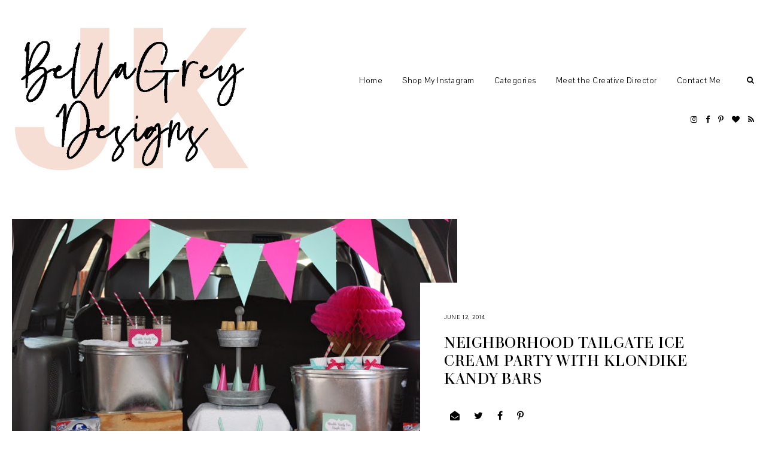

--- FILE ---
content_type: text/html; charset=UTF-8
request_url: https://www.bellagreydesigns.com/2014/06/neighborhood-tailgate-ice-cream-party.html?showComment=1586374957295
body_size: 173682
content:
<!DOCTYPE html>
<html class='v2' dir='ltr' xmlns='http://www.w3.org/1999/xhtml' xmlns:b='http://www.google.com/2005/gml/b' xmlns:data='http://www.google.com/2005/gml/data' xmlns:expr='http://www.google.com/2005/gml/expr'>
<head>
<link href='https://www.blogger.com/static/v1/widgets/335934321-css_bundle_v2.css' rel='stylesheet' type='text/css'/>
<!-- Google Tag Manager for Collective Bias -->
<script type='text/javascript'>
dataLayer = [{
	'trackingID':'UA-57224975-25',
	'javaScriptVersion':'analytics.js',
	'homePageURL':'http://www.BellaGreyDesigns.com'
}];
</script>
<noscript><iframe height='0' src='//www.googletagmanager.com/ns.html?id=GTM-PBN79J' style='display:none;visibility:hidden' width='0'></iframe></noscript>
<script type='text/javascript'>/*<![CDATA[*/(function(w,d,s,l,i){w[l]=w[l]||[];
w[l].push({'gtm.start':new Date().getTime(),event:'gtm.js'});
var f=d.getElementsByTagName(s)[0],j=d.createElement(s),dl=l!='dataLayer'?'&l='+l:'';
j.async=true;j.src='//www.googletagmanager.com/gtm.js?id='+i+dl;
f.parentNode.insertBefore(j,f);})(window,document,'script','dataLayer','GTM-PBN79J');
/*]]>*/</script>
<!-- End Google Tag Manager -->
<meta content='width=device-width, initial-scale=1,maximum-scale=1.0' name='viewport'/>
<meta content='text/html; charset=UTF-8' http-equiv='Content-Type'/>
<meta content='blogger' name='generator'/>
<link href='https://www.bellagreydesigns.com/favicon.ico' rel='icon' type='image/x-icon'/>
<link href='https://www.bellagreydesigns.com/2014/06/neighborhood-tailgate-ice-cream-party.html' rel='canonical'/>
<link rel="alternate" type="application/atom+xml" title="BellaGrey Designs - Atom" href="https://www.bellagreydesigns.com/feeds/posts/default" />
<link rel="alternate" type="application/rss+xml" title="BellaGrey Designs - RSS" href="https://www.bellagreydesigns.com/feeds/posts/default?alt=rss" />
<link rel="service.post" type="application/atom+xml" title="BellaGrey Designs - Atom" href="https://www.blogger.com/feeds/3489879691125537415/posts/default" />

<link rel="alternate" type="application/atom+xml" title="BellaGrey Designs - Atom" href="https://www.bellagreydesigns.com/feeds/539755896350408894/comments/default" />
<!--Can't find substitution for tag [blog.ieCssRetrofitLinks]-->
<link href='https://blogger.googleusercontent.com/img/b/R29vZ2xl/AVvXsEgWUVJrIUt7UPep5j23kEqpbhuzh1I-0mXanUohKozje6gckXYKQpbP6WAb0Y457-hErRbY80qG25ug0fBgVrUbqo9cAxzEilpx4CPH65fIQKlF5oSu4Cn05o7L8fqD0FFFg_JbE9BwN6g/s1600/full+photo+with+cupcakes.jpg' rel='image_src'/>
<meta content='https://www.bellagreydesigns.com/2014/06/neighborhood-tailgate-ice-cream-party.html' property='og:url'/>
<meta content='Neighborhood Tailgate Ice Cream Party with KLONDIKE KANDY Bars' property='og:title'/>
<meta content='Your source for both fabulous customized printable and fully assembled party designs!' property='og:description'/>
<meta content='https://blogger.googleusercontent.com/img/b/R29vZ2xl/AVvXsEgWUVJrIUt7UPep5j23kEqpbhuzh1I-0mXanUohKozje6gckXYKQpbP6WAb0Y457-hErRbY80qG25ug0fBgVrUbqo9cAxzEilpx4CPH65fIQKlF5oSu4Cn05o7L8fqD0FFFg_JbE9BwN6g/w1200-h630-p-k-no-nu/full+photo+with+cupcakes.jpg' property='og:image'/>
<title>
Neighborhood Tailgate Ice Cream Party with KLONDIKE KANDY Bars | BellaGrey Designs
</title>
<meta content='BellaGrey Designs: Neighborhood Tailgate Ice Cream Party with KLONDIKE KANDY Bars' property='og:title'/>
<meta content='article' property='og:type'/>
<meta content='https://www.bellagreydesigns.com/2014/06/neighborhood-tailgate-ice-cream-party.html' property='og:url'/>
<meta content='https://blogger.googleusercontent.com/img/b/R29vZ2xl/AVvXsEgWUVJrIUt7UPep5j23kEqpbhuzh1I-0mXanUohKozje6gckXYKQpbP6WAb0Y457-hErRbY80qG25ug0fBgVrUbqo9cAxzEilpx4CPH65fIQKlF5oSu4Cn05o7L8fqD0FFFg_JbE9BwN6g/s1600/full+photo+with+cupcakes.jpg' property='og:image'/>
<meta content='BellaGrey Designs' property='og:site_name'/>
<meta content='https://www.bellagreydesigns.com/' name='twitter:domain'/>
<meta content='Neighborhood Tailgate Ice Cream Party with KLONDIKE KANDY Bars' name='twitter:title'/>
<meta content='summary_large_image' name='twitter:card'/>
<meta content='https://blogger.googleusercontent.com/img/b/R29vZ2xl/AVvXsEgWUVJrIUt7UPep5j23kEqpbhuzh1I-0mXanUohKozje6gckXYKQpbP6WAb0Y457-hErRbY80qG25ug0fBgVrUbqo9cAxzEilpx4CPH65fIQKlF5oSu4Cn05o7L8fqD0FFFg_JbE9BwN6g/s1600/full+photo+with+cupcakes.jpg' name='twitter:image'/>
<link href='https://fonts.googleapis.com/css?family=Pavanam' rel='stylesheet'/>
<style id='page-skin-1' type='text/css'><!--
/*
-----------------------------------------------
Name:     Axis
Version:  2.0
Designer: Underline Designs
URL:      https://underlinedesigns.com/
----------------------------------------------- */
/* Variable definitions
====================
<Variable name="keycolor" description="Main Color" type="color" default="#66bbdd" />
<Group description="Body Text" selector="body">
<Variable name="body.font" description="Font" type="font" default="normal 400 14px 'Pavanam', sans-serif" />
<Variable name="body.color" description="Text Color" type="color" default="#000000" />
</Group>
<Group description="Backgrounds" selector=".body-fauxcolumns-outer">
<Variable name="body.background.color" description="Outer Background" type="color" default="#ffffff" />
<Variable name="content.background.color" description="Inner Background" type="color" default="#ffffff" />
</Group>
<Group description="Highlighted Text" selector="body">
<Variable name="highlight.color" description="Hightlight Text Color" type="color" default="#ffffff" />
<Variable name="highlight.background.color" description="Highlight Background Color" type="color" default="#000000" />
</Group>
<Group description="Links" selector=".main-outer">
<Variable name="link.color" description="Link Color" type="color" default="#000" />
<Variable name="link.visited.color" description="Visited Color" type="color" default="#000" />
<Variable name="link.hover.color" description="Hover Color" type="color" default="#bbbbbb" />
</Group>
<Group description="Post Links" selector=".post-content">
<Variable name="plink.color" description="Link Color" type="color" default="#bbbbbb" />
<Variable name="plink.visited.color" description="Visited Color" type="color" default="#bbbbbb" />
<Variable name="plink.hover.color" description="Hover Color" type="color" default="#000000" />
</Group>
<Group description="Menu Bar" selector=".menubar">
<Variable name="menu.font" description="Font" type="font" default="normal normal 14px 'Pavanam', sans-serif" />
<Variable name="menu.color" description="Color" type="color" default="#000000" />
<Variable name="menu.color.hover" description="Hover Color" type="color" default="#bbbbbb" />
<Variable name="menu.background" description="background" type="color" default="#ffffff" />
</Group>
<Group description="Blog Title" selector=".header h1">
<Variable name="header.image.normal" description="Header Image Size (normal)" type="length" default="230px" min="10px" max="1300px" />
<Variable name="header.image.sticky" description="Header ImageSize (sticky)" type="length" default="70px" min="10px" max="1300px" />
<Variable name="header.font.normal" description="Header Title Font (normal)" type="font" default="normal 400 60px 'didonesque-roman', serif" />
<Variable name="header.font.sticky" description="Header Title Font (sticky)" type="font" default="normal 400 25px 'didonesque-roman', serif" />
<Variable name="header.color" description="Title Color" type="color" default="#000000" />
</Group>
<Group description="Blog Description" selector=".header .description">
<Variable name="description.font" description="Font" type="font" default="normal normal 10px 'Pavanam', sans-serif" />
<Variable name="description.color" description="Description Color" type="color" default="#000000" />
</Group>
<Group description="Slider" selector="#slide-show">
<Variable name="slider.font" description="Title Font" type="font" default="normal 400 19px 'didonesque-roman', serif" />
<Variable name="slider.background" description="Background Color" type="color" default="rgba(0,0,0,0.51)" />
<Variable name="slider.color" description="Text Color" type="color" default="#ffffff" />
</Group>
<Group description="Post Details" selector=".post-outer">
<Variable name="post.title.font" description="Font" type="font" default="normal normal 25px 'didonesque-roman', serif" />
<Variable name="post.title.color" description="Text Color" type="color" default="#000000" />
<Variable name="side.border.color" description="Sidebar Border Color" type="color" default="#000000" />
<Variable name="date.font" description="Date Font" type="font" default="normal 400 10px 'Pavanam', sans-serif" />
<Variable name="heading.font" description="Headings Font" type="font" default="normal 400 80px 'didonesque-roman', serif" />
<Variable name="quote.font" description="Quote Font" type="font" default="normal 400 24px 'didonesque-roman', serif" />
</Group>
<Group description="Popup Search" selector=".popup-search">
<Variable name="search.font" description="Text Font" type="font" default="normal 400 60px 'didonesque-roman', serif" />
<Variable name="search.title.font" description="Title Font" type="font" default="normal normal 23px 'Pavanam', sans-serif" />
<Variable name="search.color" description="Pop up Search Color" type="color" default="#ffffff" />
<Variable name="search.background" description="Pop up Search Background" type="color" default="rgba(0,0,0,0.51)" />
</Group>
<Group description="Buttons" selector=".jump-link a, #blog-pager a, .comments .comment .comment-actions a, .comments .continue a, .jump-link span">
<Variable name="more.font" description="Font" type="font" default="normal 400 10px 'didonesque-roman', serif" />
<Variable name="more.color" description="Text Color" type="color" default="#ffffff" />
<Variable name="more.bg" description="Background Color" type="color" default="#000000" />
<Variable name="more.hover.color" description="Hover Text Color" type="color" default="#000000" />
<Variable name="more.hover.bg" description="Hover Background Color" type="color" default="#ffffff" />
</Group>
<Group description="Inputs" selector="input">
<Variable name="input.font" description="Input Font" type="font" default="normal 400 13px 'Pavanam', sans-serif" />
<Variable name="input.bg" description="Input Background Color" type="color" default="#fff" />
<Variable name="input.border" description="Input Border Color" type="color" default="#000000" />
<Variable name="input.color" description="Input Color" type="color" default="#000000" />
</Group>
<Group description="Post Footer" selector=".post-footer">
<Variable name="post.footer.font" description="Post Footer Font" type="font" default="normal 400 11px 'didonesque-roman', serif" />
<Variable name="post.footer.color" description="Text Color" type="color" default="#000" />
</Group>
<Group description="Latest Videos" selector=".ud-video">
<Variable name="button.color" description="Button Color" type="color" default="#fff" />
<Variable name="button.size" description="Button Size" type="length" default="60px" min="0" max="100px"/>
</Group>
<Group description="Single Post Cover" selector=".post-cover">
<Variable name="post.cover.color" description="Text Color" type="color" default="#000000" />
<Variable name="post.cover.bg" description="Background Color" type="color" default="#fff" />
</Group>
<Group description="Label Page Posts" selector=".last-part .post-outer .grid-info">
<Variable name="label.post.color" description="Text Color" type="color" default="#ffffff" />
<Variable name="label.post.bg" description="Background Color" type="color" default="rgba(0, 0, 0, 0.51)" />
</Group>
<Group description="Comments" selector=".comments">
<Variable name="comment.font" description="Title Font" type="font" default="normal 400 10px 'didonesque-roman', serif" />
<Variable name="comment.color" description="Title Color" type="color" default="#000" />
<Variable name="comment.font.user" description="User Font" type="font" default="normal 400 14px 'didonesque-roman', serif" />
<Variable name="border.color" description="Comments Border Color" type="color" default="#000000" />
</Group>
<Group description="Popular Posts" selector=".PopularPosts .item-title">
<Variable name="p.font" description="Title Font" type="font" default="normal normal 20px 'didonesque-roman', serif" />
<Variable name="p.color" description="Text Color" type="color" default="#000" />
</Group>
<Group description="Gadgets" selector=".sidebar .widget h2">
<Variable name="widget.title.font" description="Title Font" type="font" default="normal 400 27px 'didonesque-roman', serif" />
<Variable name="side.widget.title.font" description="Sidebar Title Font" type="font" default="normal 400 17px 'didonesque-roman', serif" />
<Variable name="gadget.color" description="Text Color" type="color" default="#000" />
<Variable name="gadget.border" description="Sidebar Underline Color" type="color" default="#fff" />
</Group>
<Group description="Footer" selector=".footer-outer">
<Variable name="footer.background" description="Footer Background" type="color" default="#000000" />
<Variable name="footer.color" description="Text Color" type="color" default="#fff" />
<Variable name="footer.link.color" description="Link Color" type="color" default="#fff" />
<Variable name="footer.hover.color" description="Link Hover Color" type="color" default="#bbbbbb" />
<Variable name="footer.font" description="Text Font" type="font" default="normal 400 13px 'Pavanam', sans-serif" />
</Group>
<Group description="Pinterest Title" selector="#HTML985 h2">
<Variable name="insta.font" description="Title Font" type="font" default="normal 400 40px 'didonesque-roman', serif" />
</Group>
<Group description="Next/Prev" selector=".blog-pager-inner">
<Variable name="prev.next.font" description="Prev/Next Font" type="font" default="normal 400 11px 'Pavanam', sans-serif" />
<Variable name="prev.next.post.font" description="Post Title Font" type="font" default="normal 400 16px 'didonesque-roman', serif" />
</Group>
<Group description="Featured Posts" selector=".third-post">
<Variable name="fp.title" description="Title Font" type="font" default="normal 400 33px 'didonesque-roman', serif" />
<Variable name="fp.subtitle" description="Subtitle Font" type="font" default="normal 400 13px 'Pavanam', sans-serif" />
<Variable name="fp.post.title" description="Post Title Font" type="font" default="normal normal 18px 'didonesque-roman', serif" />
<Variable name="fp.color" description="Title Color" type="color" default="#fff" />
<Variable name="fp.post.color" description="Post Title Color" type="color" default="#fff" />
<Variable name="fp.bg" description="Text Background" type="color" default="#000000" />
</Group>
<Group description="Label Pages" selector="#search-bar">
<Variable name="label.font" description="Title Font" type="font" default="normal 400 30px 'didonesque-roman', serif" />
<Variable name="label.color" description="Title Color" type="color" default="#000000" />
</Group>
<Group description="Status Message" selector=".status-msg-body">
<Variable name="status.font" description="Text Font" type="font" default="normal 400 13px &#39;Pavanam&#39;, sans-serif" />
</Group>
<Variable name="body.background" description="Body Background" type="background" color="#ffffff" default="$(color) none repeat scroll top left" />
<Variable name="body.background.override" description="Body Background Override" type="string" default="" />
*/
/* Content
----------------------------------------------- */
html {
line-height: 1.5;
-ms-text-size-adjust: 100%;
-webkit-text-size-adjust: 100%
}
body {
font: normal 400 16px 'Pavanam', sans-serif;
color: #000000;
background: #ffffff none repeat scroll top left;
-webkit-font-smoothing: antialiased;
}
html body, body.mobile, html .post-body {
font: normal 400 16px 'Pavanam', sans-serif;
color: #000000;
line-height: 1.6;
letter-spacing: .5px;
}
html body .region-inner {
min-width: 0;
max-width: 100%;
width: auto;
}
article, aside, footer, header, nav, main, section {
display: block;
margin: 0;
padding: 0;
border: 0;
vertical-align: baseline
}
.section {
margin: 0;
padding: 0;
border: 0;
vertical-align: baseline
}
h1 {
font-size: 2em;
margin: .67em 0
}
.post-content h1, .post-content h2, .post-content h3, .post-content h4, .post-content h5, .post-content h6 {
margin: 25px auto 5px auto;
}
h1, h2, h3, h4, h5, h6 {
font: normal 400 80px 'didonesque-roman', serif;
}
h1 {
font-size: 40px;
}
h2 {
font-size: 30px;
}
h3 {
font-size: 20px;
}
h4 {
font-size: 15px;
}
h5 {
font-size: 12px;
}
h6 {
font-size: 10px;
}
figcaption, figure {
display: block
}
figure {
margin: 1em 40px
}
hr {
box-sizing: content-box;
height: 0;
overflow: visible
}
pre {
font-family: monospace, monospace;
font-size: 1em
}
a {
text-decoration: none;
color: #000000;
margin: 0 auto;
-webkit-text-decoration-skip: objects
}
a:active, a:hover {
text-decoration: none;
color: #bdbdbd;
outline-width: 0
}
.post-content a:link {
text-decoration: underline;
color: #bdbdbd;
}
.post-content a:visited {
color: #bdbdbd;
}
.post-content a:hover {
color: #000000;
}
abbr[title] {
border-bottom: 0;
text-decoration: none;
}
b, strong {
font-weight: inherit
}
b, strong {
font-weight: bolder
}
code, kbd, samp {
font-family: monospace, monospace;
font-size: 1em
}
dfn {
font-style: italic
}
mark {
background-color: #ff0;
color: #000
}
small {
font-size: 80%
}
blockquote {
font: normal 400 24px 'didonesque-roman', serif;
}
sub, sup {
font-size: 75%;
line-height: 0;
position: relative;
vertical-align: baseline
}
.widget {
line-height: 2;
}
sub {
bottom: -0.25em
}
sup {
top: -0.5em
}
audio, video {
display: inline-block
}
img {
border-style: none;
max-width: 100%;
padding: 0;
height: auto;
margin: 0 auto 5px auto;
}
audio:not([controls]) {
display: none;
height: 0
}
svg:not(:root) {
overflow: hidden
}
button, input, optgroup, select, textarea {
font-family: inherit;
font-size: 100%;
line-height: 1.15;
margin: 0;
outline: none !important;
box-shadow: none !important;
-moz-border-radius: 0 !important;
-webkit-border-radius: 0 !important;
border-radius: 0 !important
}
a, button, img, input, .post-img, .grid-info, .slider-content, .f-a {
transition: all .26s ease-out;
-o-transition: all .26s ease-out;
-ms-transition: all 0.26s ease-out;
-moz-transition: all .26s ease-out;
-webkit-transition: all .26s ease-out;
}
*, *:before, *:after {
box-sizing: inherit;
-webkit-box-sizing: border-box;
-moz-box-sizing: border-box;
box-sizing: border-box
}
button, input {
overflow: visible
}
button, select {
text-transform: none
}
::-webkit-input-placeholder {
color: inherit;
opacity: 1
}
:-moz-placeholder {
color: inherit;
opacity: 1
}
::-moz-placeholder {
color: inherit;
opacity: 1
}
:-ms-input-placeholder {
color: inherit;
opacity: 1
}
::-ms-input-placeholder {
color: inherit;
opacity: 1
}
::-webkit-file-upload-button {
-webkit-appearance: button;
font: inherit
}
button, html [type="button"], [type="reset"], [type="submit"] {
-webkit-appearance: button
}
button::-moz-focus-inner, [type="button"]::-moz-focus-inner, [type="reset"]::-moz-focus-inner, [type="submit"]::-moz-focus-inner {
border-style: none;
padding: 0
}
button:-moz-focusring, [type="button"]:-moz-focusring, [type="reset"]:-moz-focusring, [type="submit"]:-moz-focusring {
outline: 1px dotted ButtonText
}
fieldset {
border: 1px solid #c0c0c0;
margin: 0 2px;
padding: .35em .625em .75em
}
legend {
box-sizing: border-box;
color: inherit;
display: table;
max-width: 100%;
padding: 0;
white-space: normal
}
progress {
display: inline-block;
vertical-align: baseline
}
textarea {
overflow: auto
}
::-moz-selection {
background-color: #000000;
color: #ffffff;
}
::selection {
background-color: #000000;
color: #ffffff;
}
#ArchiveList select {
width: 100%;
padding: 1.5em;
border: 1px solid #000000;
}
.label-size {
font: normal 400 16px 'Pavanam', sans-serif;
}
.body-fauxcolumn-outer .fauxcolumn-inner {
background: transparent;
_background-image: none;
}
.body-fauxcolumn-outer .cap-top {
position: absolute;
z-index: 1;
height: 400px;
width: 100%;
}
.body-fauxcolumn-outer .cap-top .cap-left {
width: 100%;
background: transparent;
_background-image: none;
}
.content-inner {
padding: 0;
background-color: #ffffff;
overflow: hidden;
}
.sidebar {
background-color: #ffffff;
padding: 20px;
}
.posts-container:after {
content: "";
display: block;
clear: both;
}
.first-part {
width: 68%;
float: left;
}
.separator-home-sidebar {
margin-top: 10px;
float: right;
width: 31%;
padding: 0 20px;
border-left: 1px solid #000000;
}
.post-content {
padding: 30px;
text-align: left;
letter-spacing: .5px;
background: #ffffff;
max-width: 900px;
margin: 0 auto;
}
html body, body.mobile, html .post-body {
text-align: justify;
}
select {
outline: none;
opacity: 1;
filter: alpha(opacity=100)
}
table, td, tr, th {
margin: 0 auto;
padding: 0
}
table {
width: 100%;
}
ul, li, ol {
margin: 0;
padding: 0 0;
list-style: none;
list-style-image: none;
border: 0;
}
.post-content ol, .post-content ul {
padding-left: 2em !important;
}
.post-content ol li {
margin-left: 1em !important;
list-style-type: decimal !important;
}
.post-content ul li {
margin-left: 1em !important;
list-style-type: disc !important;
}
html, input[type="search"] {
box-sizing: border-box;
}
.navbar, .Attribution, .tab-content .widget>h2, .menubar .widget>h2, .socialmedia .widget>h2 {
height: 0;
display: none !important;
}
/* Menu Bar
----------------------------------------------- */
.tabs-outer {
text-align: center;
padding: 40px 20px;
min-height: 250px;
background: #ffffff;
}
.menubar {
line-height: 0;
}
.menubar-outer .widget {
vertical-align: middle;
}
#LinkList500 {
display: block !important;
}
.tabs-inner-a.fixed #LinkList500 {
display: inline-block !important;
}
.srch-button {
font-size: 13px;
padding: 4px 0 4px 10px;
display: block;
}
.tabs-inner {
padding: 0;
z-index: 98;
background: #ffffff;
top: -70px;
text-align: right;
overflow: visible;
position: initial;
}
.menubar-outer {
position: relative;
display: flex;
-webkit-box-pack: justify;
-ms-flex-pack: justify;
justify-content: space-between;
align-items: center;
}
.tabs-inner-a.fixed .tabs-inner {
position: fixed;
left: 0;
right: 0;
z-index: 999;
top: 0;
-webkit-transition: all 0.6s ease;
-moz-transition: all 0.6s ease;
-ms-transition: all 0.6s ease;
transition: all 0.6s ease;
padding: 0 30px;
-webkit-box-shadow: 0 0 10px 0 rgba(0, 0, 0, 0.05);
-moz-box-shadow: 0 0 10px 0 rgba(0, 0, 0, 0.05);
box-shadow: 0 0 10px 0 rgba(0, 0, 0, 0.05);
}
.menubar .PageList, #mobile-menu {
display: none;
}
.tabs .widget li, .footer-outer .PageList li {
float: none;
display: inline-block;
}
.menubar .PageList li a, .slicknav_nav li>a {
display: block;
padding: 23px 33px 23px 0;
font: normal normal 14px 'Pavanam', sans-serif;
color: #000000;
}
#HTML980 {
padding-left: 20px;
}
.slicknav_nav li>a>a, #LinkList500 li a {
color: #000000;
}
.menubar .widget-content .dropdown li a {
padding: 15px 15px;
}
.menubar .PageList li a:hover, .slicknav_nav li>a:hover, #LinkList400 li a:hover, .slicknav_nav li>a>a:hover, #LinkList500 li a:hover {
color: #bdbdbd;
}
span.slicknav_icon {
display: inline-block;
vertical-align: middle;
padding-right: 10px;
}
.slicknav_menutxt {
display: inline-block;
font: normal 400 10px 'didonesque-roman', serif;
color: #000000;
text-transform: uppercase;
letter-spacing: 1px;
vertical-align: middle;
}
.dropdown ul {
position: absolute;
min-width: 180px;
border-top: 0;
background: #ffffff;
z-index: 99;
display: none;
}
#menubar .widget-content li:hover>ul {
display: block;
}
.menubar .widget-content .dropdown ul li {
display: block;
text-align: left;
}
.slicknav_btn {
display: block;
padding: 22px 0 22px 20px;
}
.slicknav_icon-bar {
width: 20px;
height: 2px;
background: #000000;
margin: 3px 0 0 0;
display: block;
}
.slicknav_open .slicknav_icon-bar:first-child {
-webkit-transform: rotate(45deg) translate(2px, 4px);
-ms-transform: rotate(45deg) translate(2px, 4px);
transform: rotate(45deg) translate(2px, 4px);
}
.slicknav_open .slicknav_icon-bar:last-child {
-webkit-transform: rotate(-45deg) translate(3px, -5px);
-ms-transform: rotate(-45deg) translate(3px, -5px);
transform: rotate(-45deg) translate(3px, -5px);
}
.slicknav_icon-bar:first-child {
margin: 0;
}
.slicknav_open .slicknav_icon-bar:nth-of-type(2) {
background: transparent;
}
.slicknav_nav {
background: #ffffff;
position: absolute;
left: -30px;
right: -30px;
border-top: 0;
z-index: 99;
}
.homepage-widget {
padding: 30px 0;
}
#homepage1 .widget, #homepage2 .widget {
text-align: center;
background: #ffffff;
padding: 10px;
}
/* Cookies
----------------------------------------------- */
.cookie-choices-info {
top: auto !important;
bottom: 0;
font: normal 400 16px 'Pavanam', sans-serif !important;
font-size: 10px;
letter-spacing: 1px;
background-color: #000 !important;
}
.cookie-choices-info .cookie-choices-text {
font-size: 10px !important;
margin: 5px 20px !important;
color: #fff !important;
text-transform: uppercase;
}
.cookie-choices-info .cookie-choices-button {
font-weight: normal !important;
text-transform: uppercase !important;
color: #fff !important;
font-size: 10px !important;
}
.cookie-choices-info .cookie-choices-button:hover {
color: #b1b1b1 !important;
}
/* Contact ----------------------------------------------- */
.contact-form-widget {
max-width: 100%;
}
.contact-form-name, .contact-form-email, .contact-form-email-message {
max-width: 100%;
width: 100%;
background: #ffffff;
margin-top: 15px;
margin-bottom: 10px;
border: 1px solid #000000;
font: normal 400 10px 'didonesque-roman', serif;
letter-spacing: 1px;
text-transform: uppercase;
height: auto;
padding: 10px 0;
text-align: center;
}
.contact-form-email:hover, .contact-form-name:hover, .contact-form-email-message:hover, .contact-form-email:focus, .contact-form-name:focus, .contact-form-email-message:focus {
border: 1px solid #000000;
border-top: 1px solid #000000;
box-shadow: none;
}
.contact-form-email-message {
text-align: left;
padding: 10px;
text-transform: initial;
height: 70px;
}
.contact-form-widget {
font: normal 400 10px 'didonesque-roman', serif;
letter-spacing: 1px;
text-transform: uppercase;
text-align: left;
max-width: 100%;
margin: 0 auto;
}
.contact-form-button-submit, .contact-form-button-submit.disabled, .contact-form-button-submit.disabled:hover, .contact-form-button-submit.disabled:active {
-moz-border-radius: 0;
border: 1px solid #dbaa9a;
background: #dbaa9a;
font: normal 400 10px 'didonesque-roman', serif;
text-transform: uppercase;
color: #ffffff;
margin: 0;
height: auto;
padding: 10px;
position: relative;
letter-spacing: 1px;
}
.contact-form-button-submit {
display: block;
width: 100%;
cursor: pointer;
}
.contact-form-button-submit:hover, .contact-form-button:hover {
background: #ffffff;
border: 1px solid #dbaa9a;
color: #000000;
}
.contact-form-error-message-with-border, .contact-form-success-message-with-border {
background: transparent;
border: 0;
box-shadow: none;
color: inherit;
font: normal 400 10px 'didonesque-roman', serif;
letter-spacing: 1px;
text-transform: uppercase;
display: block;
}
.form div {
max-width: 100%;
margin: 0 auto;
}
/* Header
----------------------------------------------- */
.header-inner .Header #header-inner {
overflow: hidden;
padding: 40px 10px;
}
#header-inner .titlewrapper.title-img {
max-width: 230px;
}
.tabs-inner-a.fixed #header-inner .titlewrapper.title-img {
max-width: 70px;
padding: 5px;
}
#header-inner .titlewrapper.title-text {
margin: 0 auto;
max-width: 360px;
}
#header-inner a:hover img {
opacity: 1;
}
#header-inner {
text-align: left;
}
.header-inner .Header .titlewrapper {
padding: 0;
}
.Header h1, html .Header h1 {
font: normal 400 60px 'didonesque-roman', serif;
color: #000000;
margin: 0 auto;
padding: 12px 0;
letter-spacing: 0;
text-transform: capitalize;
}
.tabs-inner-a.fixed .Header h1 {
font: normal 400 25px 'didonesque-roman', serif;
padding: 0;
}
html #Header1 {
margin: 0;
margin-right: 20px;
}
.Header h1 a {
color: #000000;
}
.header-inner .Header .descriptionwrapper {
padding: 0;
margin: 0 auto;
}
html .Header .description, .Header .description {
margin: 0 auto;
padding: 0;
font: normal normal 10px 'Pavanam', sans-serif;
color: #000000;
text-transform: uppercase;
letter-spacing: 1px;
}
.footer-outer .Header .description {
display: none;
}
/* slider
----------------------------------------------- */
#slide-show {
margin-bottom: 30px;
margin-top: 0;
}
.slider-inner {
display: none;
}
.item {
position: relative;
}
.item-img {
background-position: 50% !important;
background-size: cover !important;
height: 500px;
}
.slider-content {
text-align: center;
position: absolute;
left: 0;
right: 0;
top: 0;
bottom: 0;
padding: 20px;
background: rgba(59,59,59,0.51);
opacity: 0;
}
.item:hover .slider-content {
opacity: 1;
}
.slider-content-inner h3 {
font: normal 400 19px 'didonesque-roman', serif;
color: #ffffff;
padding: 30px 0 10px 0;
margin: 0 auto;
text-transform: uppercase;
letter-spacing: 1px;
}
.slider-content-inner h3 a {
color: #ffffff;
}
.slider-label a {
color: #ffffff;
}
.slider-content-inner .slider-body {
text-align: center;
margin: 30px auto 0 auto;
max-width: 500px;
color: #ffffff;
}
.owl-nav {
text-align: center;
max-width: 100px;
width: 100%;
margin: 0 auto;
position: absolute;
bottom: 0;
right: 0;
}
.owl-prev, .owl-next {
display: inline-block;
width: 40%;
}
.owl-nav .fa {
font-size: 40px;
}
.owl-dots {
position: absolute;
left: 0;
right: 0;
bottom: 10px;
margin: 0 auto;
text-align: center;
}
.owl-dot {
display: inline-block;
margin: .4% .4%;
vertical-align: middle;
}
.owl-dot span {
display: block;
width: 5px;
height: 5px;
border-radius: 100%;
background: #000;
}
.owl-dot.active span {
width: 7px;
height: 7px;
}
/* Videos ----------------------------------------------- */
.ud-video:last-child {
margin: 0;
}
.ud-video {
position: relative;
text-align: center;
display: inline-block;
width: 32.66%;
margin: 0 1% 0 0;
}
.sidebar .ud-video {
display: block;
width: 100%;
margin: 10px 0;
}
.ud-video img, .ud-video a:hover img {
margin: 0;
opacity: 0;
}
.ud-video a {
color: #ffffff !important;
}
.ud-ytplay {
position: absolute;
top: 0;
bottom: 0;
width: 100%;
height: 100%;
font-size: 60px;
}
.ud-video a:hover .ud-ytplay {
background: transparent;
}
.ud-ytplay-a {
display: table;
width: 100%;
height: 100%;
}
.ud-ytplay-b {
display: table-cell;
vertical-align: middle;
}
.ud-image {
background-position: 50% !important;
background-size: cover !important;
transition: all .26s ease-out;
-o-transition: all .26s ease-out;
-ms-transition: all 0.26s ease-out;
-moz-transition: all .26s ease-out;
-webkit-transition: all .26s ease-out;
}
/* Featured Post
----------------------------------------------- */
.FeaturedPost h3 {
font: normal normal 20px 'didonesque-roman', serif;
text-transform: uppercase;
letter-spacing: 1px;
text-align: center;
padding: 10px;
}
.post-summary p {
padding: 10px;
display: block;
text-align: justify;
}
/* Popular Posts
----------------------------------------------- */
.PopularPosts .item-title, .related-posts .item-title {
font: normal normal 20px 'didonesque-roman', serif;
text-transform: uppercase;
text-align: center;
width: 90%;
padding: 10px 20px 15px 20px;
position: relative;
margin: 0 auto;
}
.PopularPosts .item-title a, .PopularPosts .item-title a:hover {
color: #000000;
}
.sidebar .PopularPosts .item-title {
max-width: 100%;
padding: 10px;
}
.item-title-a {
display: table;
width: 100%;
height: 100%;
}
.item-title-b {
display: table-cell;
vertical-align: middle;
}
.item-outer {
position: relative;
}
.PopularPosts .widget-content ul li {
padding: 0;
position: relative;
display: inline-block;
vertical-align: top;
width: 32.4%;
float: left;
margin: 0 1.3% 0 0;
}
.PopularPosts .widget-content ul li:nth-of-type(3n+3) {
margin: 0;
}
.sidebar .PopularPosts .widget-content ul li {
display: block;
width: 100%;
float: none;
margin: 0 auto;
}
.PopularPosts .item-thumbnail {
float: none;
margin: 0 auto;
}
.PopularPosts img, .PopularPosts a {
padding: 0;
margin: 0 auto;
display: block;
}
.item-snippet {
line-height: 1.6;
padding: 10px;
}
/* inputs ----------------------------------------------- */
input, select, textarea {
background-color: #ffffff;
border: 1px solid #000000;
font: normal 400 13px 'Pavanam', sans-serif;
color: #000000;
margin: .1%;
padding: 6px 10px;
width: 100%;
}
/* Post Footer ----------------------------------------------- */
.post-footer {
background: #ffffff;
text-align: center;
padding: 10px 0 30px 0;
font: normal 400 11px 'didonesque-roman', serif;
color: #000000;
text-transform: uppercase;
letter-spacing: 2px;
margin: 0 auto;
}
.post-footer a {
color: #000000;
}
.post-share-buttons.goog-inline-block {
display: block;
}
.share-buttonz {
font-size: 16px;
display: inline-block;
padding: 10px;
color: #000000;
}
/* Cover Photo ----------------------------------------------- */
.post-cover {
position: relative;
margin-bottom: 20px;
}
.post-cover-img {
background-position: 50%;
background-size: cover;
display: inline-block;
width: 60%;
vertical-align: middle;
line-height: 0;
}
.post-cover-a {
width: 45%;
right: 0;
z-index: 2;
position: absolute;
top: 50%;
-webkit-transform: translateY(-50.1%);
-ms-transform: translateY(-50.1%);
transform: translateY(-50.1%);
background: #ffffff;
color: #000000;
padding: 40px;
}
.post-cover-a .post-share-buttons>div {
display: none;
}
.post-cover-a .date-header {
margin-bottom: 20px;
}
/* Pinterest ----------------------------------------------- */
.pin-feed li {
display: inline-block;
vertical-align: top;
width: 12.5%;
}
.pin-feed li a {
display: block;
background-position: 50%;
background-size: cover;
line-height: 0;
}
.pin-feed-outer {
display: inline-block;
width: 80%;
vertical-align: middle;
text-align: center;
float: none;
}
#HTML985 h2 {
display: inline-block;
width: 18%;
text-align: center;
vertical-align: middle;
float: none;
font: normal 400 40px 'didonesque-roman', serif;
letter-spacing: 2px;
text-transform: capitalize;
}
#HTML985 {
text-align: left;
}
.separator-home-second .widget:before, .home-footer-widget .widget:before {
content: "";
display: block;
border-bottom: 1px solid #000000;
border-top: 1px solid #000000;
left: 15%;
right: -10px;
top: 0;
bottom: 0;
position: absolute;
}
.separator-home-second .widget:before {
right: 15%;
left: -10px;
}
.separator-home-second .widget {
padding: 80px 40px 80px 0;
}
/* Instagram ----------------------------------------------- */
.instafeed-widget .widget-content {
line-height: 0;
}
#instafeed-widget h2 {
display: block;
text-align: center;
margin: 10px auto;
border: 0;
}
.top-insta-widget {
margin-left: -5%;
margin-right: -5%;
width: auto;
float: none;
}
.top-insta-widget .insta-item {
width: 10%;
}
/* Featured Posts ----------------------------------------------- */
.f-item h3 {
letter-spacing: 1px;
text-align: center;
color: #ffffff;
text-transform: uppercase;
margin: 0 auto;
font: normal normal 18px 'didonesque-roman', serif;
}
.separator-home-first .widget {
display: table-cell;
vertical-align: middle;
margin: 0 auto;
width: 79%;
}
.separator-home-first .widget:first-child {
width: 20%;
color: #ffffff;
text-align: center;
}
.separator-home-first .widget>h2, .separator-home-first .widget h2.title {
font: normal 400 33px 'didonesque-roman', serif;
padding: 0 20px;
margin: 0 auto;
text-transform: uppercase;
letter-spacing: 1px;
color: #ffffff;
}
.separator-home-first .widget .widget-content {
font: normal 400 13px 'Pavanam', sans-serif;
letter-spacing: 2px;
}
.third-post {
background: #000000;
padding: 0;
display: table;
width: 100%;
}
.f-item {
display: inline-block;
vertical-align: top;
width: 16.666%;
float: left;
position: relative;
}
.f-item-img {
background-position: 50%;
background-size: cover;
height: 330px;
}
.f-a {
position: absolute;
top: 0;
left: 0;
right: 0;
bottom: 0;
background: rgba(59,59,59,0.51);
padding: 20px;
}
.f-item:hover .f-a {
background: transparent;
}
.f-b {
display: table;
width: 100%;
height: 100%;
}
.f-c {
display: table-cell;
vertical-align: middle;
}
/* Headings ----------------------------------------------- */
.widget>h2, .widget h2.title, .related-posts h4 {
margin: 0 auto;
font: normal 400 27px 'didonesque-roman', serif;
}
.widget>h2, .widget h2.title, .related-posts h4 {
display: block;
padding: 15px 20px;
color: #000000;
text-transform: uppercase;
letter-spacing: 1px;
text-align: center;
margin: 1em 0;
}
/* Related Posts ----------------------------------------------- */
.related-posts {
text-align: center;
}
.related-posts-inner ul {
padding: 0 !important;
margin: 20px auto !important;
}
.related-posts li {
position: relative;
display: inline-block;
width: 17.6%;
margin: 0 1.3% 0 0;
vertical-align: top;
padding: 0;
}
.related-posts li:last-child {
margin: 0;
}
.related-img {
line-height: 0;
}
.related-img img {
margin: 0;
width: 100%;
height: 100%;
}
.related-posts li a {
display: block;
}
/* Status Bar ----------------------------------------------- */
.status-msg-border, .status-msg-bg {
border: 0;
filter: none;
-moz-opacity: 1;
opacity: 1;
background-color: transparent;
}
.status-msg-body {
position: relative;
}
.status-msg-wrap {
width: 100%;
margin: 0 auto;
padding: 0;
font: normal 400 13px 'Pavanam', sans-serif;
text-transform: uppercase;
letter-spacing: 1px;
max-width: 90%;
text-align: center;
}
/* Pager ----------------------------------------------- */
#blog-pager a {
padding: 10px 30px;
}
#blog-pager {
margin: 1em auto;
padding: 0 10px;
}
html .blog-pager-older-link, html .home-link, html .blog-pager-newer-link {
height: auto;
line-height: normal;
width: auto;
}
.mobile-link-button {
font-size: inherit;
font-family: inherit;
-webkit-border-radius: 0;
border-radius: 0;
height: auto;
padding: 0;
}
.blog-pager-inner {
max-width: 900px;
margin: 0 auto;
}
.blog-pager-inner a>div {
padding: 10px 0;
font: normal 400 11px 'Pavanam', sans-serif;
text-transform: uppercase;
letter-spacing: 2px;
}
.blog-pager-inner a span {
font: normal 400 16px 'didonesque-roman', serif;
letter-spacing: 0;
text-transform: capitalize;
}
html #blog-pager-older-link {
width: 50%;
margin-right: 0;
text-align: right;
}
html #blog-pager-newer-link {
width: 50%;
margin-left: 0;
text-align: left;
}
/* Sidebar
----------------------------------------------- */
.sidebar, .FollowByEmail .follow-by-email-inner .follow-by-email-address {
text-align: center;
}
.sidebar .widget:first-child h2 {
margin: 0 0 1em 0;
}
.sidebar .widget>h2, .sidebar .widget h2.title {
text-align: left;
border-bottom: 1px solid #ffffff;
font: normal 400 17px 'didonesque-roman', serif;
padding: 15px 0;
}
.sidebar .Image .caption, .item-snippet {
display: block;
margin: 0 auto;
text-align: justify;
width: 90%;
position: relative;
padding: 10px;
}
.sidebar .FollowByEmail .follow-by-email-inner td, .sidebar .FollowByEmail .follow-by-email-inner td:first-child {
display: block;
width: 100%;
margin-bottom: 10px;
}
/* Widgets
----------------------------------------------- */
.widget, .section:first-child .widget:first-child {
margin: 0 auto;
}
.widget ul {
padding: 0;
margin: 0 auto;
}
.widget .zippy {
color: #000;
}
.widget .popular-posts ul {
list-style: none;
}
/* Follow By Email ----------------------------------------------- */
.FollowByEmail {
text-align: center;
}
.footer-outer .FollowByEmail .widget-content {
width: 65%;
padding: 20px 0;
background: transparent;
}
.FollowByEmail .follow-by-email-inner {
margin: 30px 0;
}
.FollowByEmail .follow-by-email-inner .follow-by-email-address {
height: auto;
border: 1px solid #000000;
background: transparent;
color: #000000;
padding: 10px 0 10px 10px;
font: normal 400 10px 'didonesque-roman', serif;
text-transform: uppercase;
letter-spacing: 1px;
}
.FollowByEmail .follow-by-email-inner .follow-by-email-submit {
width: 100%;
margin: 0 auto;
background: #dbaa9a;
color: #ffffff;
cursor: pointer;
font: normal 400 10px 'didonesque-roman', serif;
text-transform: uppercase;
letter-spacing: 1px;
height: auto;
padding: 10px;
border: 1px solid #dbaa9a;
}
.FollowByEmail .follow-by-email-inner .follow-by-email-submit:hover {
background: #ffffff;
color: #000000;
border: 1px solid #dbaa9a;
}
.FollowByEmail .follow-by-email-inner .follow-by-email-address {
text-align: left;
}
.footer-outer .FollowByEmail .follow-by-email-inner .follow-by-email-submit, .footer-outer .FollowByEmail .follow-by-email-inner .follow-by-email-address {
border: 1px solid #ffffff;
color: #ffffff;
background: transparent;
}
#mc_embed_signup_scroll {
width: 70%;
vertical-align: middle;
z-index: 1;
position: relative;
padding: 0 60px;
display: -webkit-inline-box;
display: -moz-inline-box;
display: -webkit-inline-flex;
display: -ms-inline-flexbox;
display: inline-flex;
-webkit-box-pack: justify;
-ms-flex-pack: justify;
justify-content: space-between;
}
.sub-title, .home-footer-outer .widget > h2 {
display: inline-block;
vertical-align: middle;
width: 25%;
text-align: left;
}
.sub-title h2, .home-footer-outer .widget > h2 {
text-transform: uppercase;
font-size: 40px;
}
.sub-btn, .mc-field-group {
display: inline-block;
vertical-align: middle;
margin: .1%;
width: 100%;
}
.home-footer-outer .widget .widget-content {
display: inline-block;
vertical-align: middle;
width: 70%;
}
.sub-btn .button, .home-footer-outer .widget .follow-by-email-inner td:last-child {
width: 20%;
}
/* Posts
----------------------------------------------- */
.grid-meta, .date-header, .comments .comments-content .datetime, .post-location a, .slider-label a {
display: inline-block;
padding: 0;
font: normal 400 10px 'Pavanam', sans-serif;
text-transform: uppercase;
letter-spacing: 1px;
text-align: center;
}
.post-location .fa {
display: inline-block;
margin-right: 5px;
font-size: 14px;
}
.post-location a {
display: inline-block;
}
.post-body .grid-meta ul {
padding: 0;
margin: 0;
margin-bottom: 10px;
min-height: 24px;
}
.grid-meta li {
display: inline-block;
vertical-align: middle;
margin: 0 auto !important;
padding: 0 5px 10px 5px;
}
.post-title, html h3.post-title {
font: normal normal 25px 'didonesque-roman', serif;
text-transform: uppercase;
padding: 0 0 15px 0;
vertical-align: middle;
text-align: left;
margin: 0 auto;
}
.grid-title {
display: block;
text-align: left;
font: normal normal 25px 'didonesque-roman', serif;
margin: 0 auto;
padding: 0;
text-transform: uppercase;
letter-spacing: 0;
color: #000000;
}
.table-a {
display: table;
width: 100%;
height: 100%;
table-layout: fixed;
}
.table-b {
display: table-cell;
vertical-align: middle;
}
.grid-imgs {
display: inline-block;
width: 60%;
vertical-align: middle;
padding-right: 10px;
}
.grid-info {
text-align: left;
padding: 30px;
display: inline-block;
width: 39.3%;
vertical-align: middle;
position: relative;
}
.post-body {
line-height: 2;
position: relative;
margin-top: 0;
}
.label-title {
margin: 15px auto;
font: normal 400 30px 'didonesque-roman', serif;
color: #000000;
text-align: center;
text-transform: uppercase;
letter-spacing: 1px;
padding-bottom: 10px;
}
.post-body .tr-caption-container img {
padding: 0;
background: transparent;
border: none;
}
.jump-link {
text-align: left;
margin-top: 10px;
}
.jump-link a, #blog-pager a, .comments .comment .comment-actions a, .comments .continue a, .jump-link span {
display: inline-block;
padding: 0 0 5px 0;
font: normal 400 10px 'didonesque-roman', serif;
position: relative;
text-transform: uppercase;
letter-spacing: 1px;
padding: 7px 30px;
color: #ffffff;
background: #dbaa9a;
border: 1px solid #dbaa9a;
}
button, input[type="button"], input[type="reset"], input[type="submit"], .button {
font: normal 400 10px 'didonesque-roman', serif;
position: relative;
text-transform: uppercase;
letter-spacing: 1px;
padding: 8px 30px;
color: #ffffff;
background: #dbaa9a;
border: 1px solid #dbaa9a;
cursor: pointer;
display: inline-block;
margin: .1%;
text-decoration: none;
white-space: normal;
width: auto;
}
.jump-link a:hover, #blog-pager a:hover, .comments .comment .comment-actions a:hover, .comments .continue a:hover, .jump-link span:hover, button:focus, button:hover, input[type="button"]:focus, input[type="button"]:hover, input[type="reset"]:focus, input[type="reset"]:hover, input[type="submit"]:focus, input[type="submit"]:hover, .button:focus, .button:hover {
background-color: #ffffff;
border: 1px solid #dbaa9a;
color: #000000;
}
.grid-img {
background-position: 50% !important;
background-size: cover !important;
width: 100%;
transition: all .26s ease-out;
-o-transition: all .26s ease-out;
-ms-transition: all 0.26s ease-out;
-moz-transition: all .26s ease-out;
-webkit-transition: all .26s ease-out;
}
.gridimg2 {
opacity: 0;
}
.grid-img-outer:hover .gridimg2 {
opacity: 1;
}
/* Credits
----------------------------------------------- */
#credits {
padding: 15px 0;
text-align: left;
display: table;
width: 100%;
}
.cre-left, .cre-right {
display: table-cell;
width: 50%;
text-align: left;
}
.cre-right {
text-align: right;
}
/* Footer
----------------------------------------------- */
.footer-outer {
margin: 0 auto -1px auto;
background: #000000;
color: #ffffff;
font: normal 400 13px 'Pavanam', sans-serif;
}
.footer-outer .widget>h2, .footer-outer .widget h2.title, .footer-outer .form div {
color: #ffffff;
border-bottom: 0;
background: transparent;
margin: 10px 0;
font: normal 400 17px 'didonesque-roman', serif;
}
.footer-outer a, .footer-outer .Header h1 a {
color: #ffffff;
}
.footer-outer a:hover, .footer-outer .Header h1 a:hover, .footer-outer .PageList li a:hover, .footer-outer .PageList li.selected a:hover {
color: #bdbdbd;
}
.footer-inner {
padding: 10px 0;
text-align: center;
}
.footer-outer .FollowByEmail h2, .footer-outer .FollowByEmail .widget-content {
display: inline-block;
vertical-align: middle;
color: #ffffff;
}
.footer-outer .FollowByEmail .follow-by-email-inner .follow-by-email-address {
border: 1px solid #ffffff;
color: #ffffff;
}
.footer-outer .FollowByEmail .follow-by-email-inner .follow-by-email-submit {
background: #000000;
color: #ffffff;
border: 1px solid #ffffff;
}
.footer-outer .Header h1 {
font-size: 40px;
color: #ffffff;
margin: 0 auto;
text-align: center;
}
.footer-outer .PageList li a, .footer-outer .PageList li.selected a {
display: inline-block;
padding: 15px;
font: normal normal 14px 'Pavanam', sans-serif;
color: #ffffff;
}
.section-columns {
padding: 30px 0 40px 0;
}
table.section-columns td.columns-cell {
vertical-align: top;
}
table.section-columns td.first.columns-cell {
text-align: left;
}
.section-columns .ud-video {
display: block;
width: 100%;
}
table.section-columns td.columns-cell:last-child {
text-align: right;
}
#footer-1 {
text-align: center;
}
.home-footer-outer {
background: #ffffff;
margin: 30px auto;
text-align: center;
}
.home-footer-outer .widget {
padding: 30px;
}
.home-footer-outer .widget-content, .home-footer-outer .widget h2 {
background: #ffffff;
padding: 10px;
}
.home-footer-outer .FollowByEmail .follow-by-email-inner {
margin: 0 auto;
padding: 30px;
}
.home-footer-outer .FollowByEmail .follow-by-email-inner form {
margin: 20px auto;
max-width: 90%;
}
.home-footer-outer .widget-content.popular-posts, .home-footer-outer .PopularPosts h2 {
background: transparent;
}
.home-footer-outer .PopularPosts {
background: #ffffff;
}
/* Social Media ----------------------------------------------- */
#LinkList400 li span, #LinkList500 li span {
display: none;
}
#LinkList500 li, #LinkList400 li {
display: inline-block;
padding: 0;
vertical-align: top;
}
#LinkList400 li a, #LinkList500 li a {
padding: 26px 0 26px 10px;
display: block;
font-size: 13px;
}
#LinkList400 li a {
padding: 5px;
}
#LinkList400 li a:before, #LinkList500 li a:before, .comments .comments-content .icon.blog-author:before {
display: inline-block;
font: normal normal normal 14px/1 FontAwesome;
font-size: inherit;
text-rendering: auto;
-webkit-font-smoothing: antialiased;
-moz-osx-font-smoothing: grayscale;
}
#instagram a:before {
content: "\f16d";
}
#twitter a:before {
content: "\f099";
}
#facebook a:before {
content: "\f09a";
}
#pinterest a:before {
content: "\f231";
}
#tumblr a:before {
content: "\f173";
}
#youtube a:before {
content: "\f16a";
}
#google_plus a:before {
content: "\f0d5";
}
#bloglovin a:before {
content: "\f004";
}
#rss a:before {
content: "\f09e";
}
#snapchat a:before {
content: "\f2ac";
}
#LinkList400 #email a:before, #LinkList500 #email a:before {
content: "\f2b6";
}
/* Home
----------------------------------------------- */
.separator-home {
padding: 30px 0;
text-align: center;
position: relative;
}
/* Columns
----------------------------------------------- */
.main-inner .column-center-inner {
padding: 0;
}
.main-inner .column-right-inner {
padding: 0 0 0 35px;
}
.main-inner {
padding: 30px 0 0 0;
}
/* Comments
----------------------------------------------- */
.comments {
padding: 0;
}
.comments .comment-block {
margin-left: 0;
}
html .comments h4, .comments h4 {
display: block;
padding: 15px 20px;
font: normal 400 27px 'didonesque-roman', serif;
text-transform: uppercase;
letter-spacing: 1px;
margin: 0 auto;
text-align: center;
}
.comments .comments-content .icon.blog-author {
display: none;
}
.comments .comments-content .user {
font: normal 400 14px 'didonesque-roman', serif;
text-transform: uppercase;
letter-spacing: 1px;
text-align: center;
padding-left: 10px;
vertical-align: middle;
display: inline-block;
}
.comments .comments-content .user a {
color: #000000;
}
.comments .comments-content .comment-content {
text-align: justify;
border: 0;
padding: 10px;
color: #000000;
background: #ffffff;
}
.comments .comment .comment-actions a {
margin-bottom: 10px;
margin-right: 10px;
}
.comments .comment .comment-actions a:hover {
text-decoration: none;
}
.comments .comments-content .inline-thread {
padding: .5em 0 .5em 1em;
}
html .comment-form {
max-width: 100%;
}
.comments .comments-content .datetime {
display: inline-block;
text-align: left;
vertical-align: middle;
}
.comments .comments-content .comment-header {
border-bottom: 1px solid #000000;
padding-bottom: 10px;
}
.home-sidebar {
display: none;
}
/* Pop up Search Bar
----------------------------------------------- */
.popup-search {
display: none;
}
.b-modal.__b-popup1__ {
background: rgba(59,59,59,0.51) !important;
opacity: 1 !important;
}
.popup-search {
display: none;
}
.popup-search {
left: 0 !important;
right: 0 !important;
text-align: center;
display: none;
max-width: 50%;
width: 100%;
margin: 0 auto;
}
.popup-search input[type="text"] {
width: 100%;
max-width: 90%;
padding: 15px;
color: #ffffff !important;
border: 0 !important;
background: transparent;
text-align: center;
font: normal 400 60px 'didonesque-roman', serif;
text-transform: uppercase;
letter-spacing: 2px;
}
.popup-search span {
text-align: center;
display: block;
font: normal normal 23px 'Pavanam', sans-serif;
text-transform: uppercase;
letter-spacing: 2px;
color: #ffffff;
}
.popup-search {
left: 0 !important;
right: 0;
text-align: center;
}
/* Fit Vid
----------------------------------------------- */
.fluid-width-video-wrapper {
padding-top: 56.25% !important;
}
.videoWrapper {
position: relative;
padding-bottom: 56.25%;
padding-top: 25px;
height: 0;
}
.videoWrapper iframe {
position: absolute;
top: 0;
left: 0;
width: 100%;
height: 100%;
}
.videoWrapper object, .videoWrapper embed {
position: absolute;
top: 0;
left: 0;
width: 100%;
height: 100%;
}
.ytp-hide-info-bar .ytp-gradient-top, .ytp-hide-info-bar .ytp-chrome-top, .ytp-hide-controls .ytp-gradient-bottom, .ytp-hide-controls .ytp-chrome-bottom {
display: none;
}
/* Mobile
----------------------------------------------- */
.mobile-date-outer {
border-bottom: 0;
}
.mobile-date-outer a {
display: inline-block;
vertical-align: middle;
}
.mobile-date-outer .grid-img-outer {
display: block;
}
.mobile .post-body.entry-content {
background: #ffffff;
padding: 20px;
}
.last-part .post-outer .grid-info, .grid.label .grid-info {
background: rgba(59,59,59,0.51);
}
.grid.label .grid-info {
color: #ffffff;
}
.last-part .post-outer .grid-title, .last-part .post-outer .grid-body, .last-part .post-outer .grid-meta, .last-part .post-outer .grid-meta a, .grid.label .grid-info a, .grid.label .grid-body, .grid.label .grid-title {
color: #ffffff;
}
/* Media
----------------------------------------------- */
@media only screen and (max-width:1100px) {
.region-inner.tabs-inner {
line-height: 0;
}
.menubar .PageList .slicknav_nav li>a {
display: block;
padding: 10px 15px;
text-align: left;
}
.menubar .PageList .slicknav_nav li > a > a {
padding: 0;
display: initial;
}
#HTML985 h2 {
width: 100%;
}
.pin-feed-outer {
display: block;
width: 100%;
}
.pin-feed li {
width: 25%;
padding: 0;
}
.separator-home-second .widget {
padding: 80px 0 80px 0;
}
.separator-home-second .widget:before, .home-footer-widget .widget:before {
right: 0;
left: 0;
}
.sub-title, .home-footer-outer .widget > h2, .home-footer-outer .widget .widget-content {
display: block;
width: 100%;
text-align: center;
margin-bottom: 30px;
}
#mc_embed_signup_scroll {
width: 100%;
}
.menubar {
display: inline-block;
}
#menubar .PageList .widget-content, #HTML980 {
display: none !important;
}
.menubar-outer .widget {
position: initial;
}
#mobile-menu {
display: inline-block;
}
#LinkList400 li {
display: inline-block;
}
#mobile-menu .dropdown ul {
position: relative;
padding-left: 30px;
}
.tabs-inner-a {
padding: 0;
}
.main-outer {
padding: 0 10px;
}
.tabs .widget li {
display: block;
}
}
@media only screen and (max-width:1000px) {
#credits {
padding: 0 10px;
}
#credits {
padding: 15px 10px;
}
.post-footer {
margin: 0;
}
.post-cover-img {
display: block;
width: 100%;
}
.post-cover-a {
width: 90%;
margin: 0 auto;
left: 0;
right: 0;
}
}
@media only screen and (max-width:860px) {
.main-inner .column-center-inner, .main-inner .column-right-inner {
padding: 0;
}
.main-inner .columns {
padding-right: 0 !important;
}
.main-inner .column-right-outer {
margin-right: 0 !important;
width: 100% !important;
}
.footer-outer .FollowByEmail h2, .FollowByEmail .widget-content, table.section-columns td.columns-cell {
display: block;
width: 100%;
text-align: center !important;
}
.footer-inner {
text-align: center;
padding: 10px;
}
.FollowByEmail .follow-by-email-inner, .footer-outer .FollowByEmail .widget-content {
margin: 0 auto;
padding: 0;
}
.separator-home-first .widget {
display: block;
width: 100%;
}
.separator-home-first .widget:first-child {
width: 100%;
padding: 20px 0;
}
.f-item {
width: 33.33%;
}
#mc_embed_signup_scroll {
display: block;
}
#mc_embed_signup_scroll input {
margin: 5px auto;
}
.related-posts li {
width: 48%;
}
.related-posts li:last-child {
display: none;
}
.related-posts li:nth-of-type(2n+2) {
margin: 0;
}
.f-item h3, .PopularPosts .item-title, .related-posts .item-title {
font-size: 14px;
}
.f-a {
padding: 10px;
}
.f-item-img {
height: 230px;
}
}
@media only screen and (max-width:790px) {
.post-title, html h3.post-title {
display: block;
width: 100%;
margin: 10px auto;
}
.home-footer-outer .FollowByEmail .follow-by-email-inner, .jump-link a, #blog-pager a, .comments .comment .comment-actions a, .comments .continue a, .jump-link span {
padding: 7px 10px;
}
}
@media only screen and (max-width:690px) {
.home-footer-outer .widget .follow-by-email-inner td:last-child, .FollowByEmail .follow-by-email-inner td:last-child, .FollowByEmail .follow-by-email-inner td:first-child {
display: block;
width: 100%;
}
.FollowByEmail .follow-by-email-inner td input {
margin: 10px auto;
}
.tabs-inner-a.fixed #LinkList500, #LinkList500 {
display: none !important;
}
}
@media only screen and (max-width:680px) {
.comments .comments-content .datetime {
float: none;
padding-left: 5px;
}
.PopularPosts .widget-content ul li {
display: block;
width: 100%;
float: none;
margin: 0 auto 20px auto;
}
}
@media only screen and (max-width:500px) {
.Header h1 {
font-size: 23px;
}
.ud-video {
display: block;
width: 100%;
margin: 10px auto;
}
}
@font-face {
font-family: 'Didonesque-Roman';
src: url([data-uri]) format('woff2'),
url([data-uri]) format('woff');
font-weight: normal;
font-style: normal;
}
.widget-item-control {
display: none;
}
#header-inner .titlewrapper.title-img {
max-width: 400px;
}
.tabs-inner-a.fixed #header-inner .titlewrapper.title-img {
max-width: 160px;
padding: 5px;
}
#rs-ltk-widget-2-wrapper #rs-ltk-widget-2-extra-style-wrapper .rs-ltk-content-frame-wrapper .rs-ltk-widget-content-wrapper .rs-ltk-content-wrapper .rs-ltk-wrapper {
list-style: none !important;
}
--></style>
<style id='template-skin-1' type='text/css'><!--
body {
min-width: 240px;
}
.content-outer, .content-fauxcolumn-outer, .region-inner {
min-width: 240px;
max-width: 100%;
_width: 100%;
}
.first-part, .last-part, .menubar-outer, .post-outer, .main-outer, header, .posts-container, .blog-pager, .home-footer-outer .widget h2, .homepage-widget, #credits, .region-inner.footer-inner {
max-width: 1240px;
margin: 0 auto;
}
.main-inner .columns {
padding-left: 0px;
padding-right: 0px;
}
.main-inner .fauxcolumn-center-outer {
left: 0px;
right: 0px;
/* IE6 does not respect left and right together */
_width: expression(this.parentNode.offsetWidth - parseInt("0px") - parseInt("0px") + 'px');
}
.main-inner .fauxcolumn-left-outer {
width: 0px;
}
.main-inner .fauxcolumn-right-outer {
width: 0px;
}
.main-inner .column-left-outer {
width: 0px;
right: 100%;
margin-left: -0px;
}
.main-inner .column-right-outer {
width: 0px;
margin-right: -0px;
}
#layout {
min-width: 0;
}
#layout .content-outer {
min-width: 0;
width: 800px;
}
#layout .region-inner {
min-width: 0;
width: auto;
}
body#layout .home-sidebar {
display: block;
}
body#layout div.add_widget {
padding: 8px;
}
body#layout div.add_widget a {
margin-left: 32px;
}
body#layout .menubar .PageList {
display: block;
}
body#layout .section h4 {
font-size: 14px;
text-align: center;
text-transform: uppercase;
letter-spacing: 1px;
}
body#layout div.section {
background-color: #cdc5ec;
border: 1px solid #fff;
}
body#layout .homepage-widget, body#layout footer {
padding: 0 10px;
}
body#layout .home-footer-outer {
margin-bottom: 0;
}
body#layout .region-inner.footer-inner {
padding: 0;
}
body#layout .home-sidebar, body#layout .slider-widget, body#layout .first-post-widget, body#layout .second-post-widget {
padding: 0 10px;
}
body#layout .home-footer-outer {
margin: 0 auto;
margin-bottom: 0px;
}
body#layout .tabs-outer {
height: auto;
}
body#layout .menubar-outer .widget {
display: block;
left: 0;
right: 0;
top: 0;
}
body#layout .top-insta-widget {
margin-left: 0;
margin-right: 0;
padding: 0 10px;
}
body#layout .tabs-outer {
padding: 0;
min-height: auto;
}
body#layout .menubar-outer {
display: block;
}
body#layout .menubar-outer .Header {
max-width: initial;
}
body#layout .third-post {
display: block;
width: auto;
}
body#layout .section-columns {
padding: 0;
}
body#layout .home-footer-outer .widget .widget-content {
display: block;
width: auto;
}
--></style>
<link href='https://maxcdn.bootstrapcdn.com/font-awesome/4.7.0/css/font-awesome.min.css' rel='stylesheet'/>
<script src='https://ajax.googleapis.com/ajax/libs/jquery/1.10.1/jquery.min.js'></script>
<script src='https://cdnjs.cloudflare.com/ajax/libs/bPopup/0.11.0/jquery.bpopup.min.js'></script>
<script src='https://cdnjs.cloudflare.com/ajax/libs/fitvids/1.1.0/jquery.fitvids.min.js' type='text/javascript'></script>
<script type='text/javascript'>
        (function(i,s,o,g,r,a,m){i['GoogleAnalyticsObject']=r;i[r]=i[r]||function(){
        (i[r].q=i[r].q||[]).push(arguments)},i[r].l=1*new Date();a=s.createElement(o),
        m=s.getElementsByTagName(o)[0];a.async=1;a.src=g;m.parentNode.insertBefore(a,m)
        })(window,document,'script','https://www.google-analytics.com/analytics.js','ga');
        ga('create', 'UA-25304276-1', 'auto', 'blogger');
        ga('blogger.send', 'pageview');
      </script>
<style>
@media only screen and (max-width:1000px) {
    .main-inner {
        padding: 30px 10px 0 10px;
    }
}
</style>
<style>
.owl-carousel .animated {
    -webkit-animation-duration: 1000ms;
    animation-duration: 1000ms;
    -webkit-animation-fill-mode: both;
    animation-fill-mode: both
}
.owl-carousel .owl-animated-in {
    z-index: 0
}
.owl-carousel .owl-animated-out {
    z-index: 1
}
.owl-carousel .fadeOut {
    -webkit-animation-name: fadeOut;
    animation-name: fadeOut
}
@-webkit-keyframes fadeOut {
    0% {
        opacity: 1
    }
    100% {
        opacity: 0
    }
}
@keyframes fadeOut {
    0% {
        opacity: 1
    }
    100% {
        opacity: 0
    }
}
.owl-height {
    -webkit-transition: height 500ms ease-in-out;
    -moz-transition: height 500ms ease-in-out;
    -ms-transition: height 500ms ease-in-out;
    -o-transition: height 500ms ease-in-out;
    transition: height 500ms ease-in-out
}
.owl-carousel {
    display: none;
    width: 100%;
    -webkit-tap-highlight-color: transparent;
    position: relative;
    z-index: 1
}
.owl-carousel .owl-stage {
    position: relative;
    -ms-touch-action: pan-Y
}
.owl-carousel .owl-stage:after {
    content: "";
    display: block;
    clear: both;
    visibility: hidden;
    line-height: 0;
    height: 0
}
.owl-carousel .owl-stage-outer {
    position: relative;
    overflow: hidden;
    -webkit-transform: translate3d(0px, 0, 0)
}
.owl-carousel .owl-controls .owl-dot,
.owl-carousel .owl-controls .owl-nav .owl-next,
.owl-carousel .owl-controls .owl-nav .owl-prev {
    cursor: pointer;
    cursor: hand;
    -webkit-user-select: none;
    -khtml-user-select: none;
    -moz-user-select: none;
    -ms-user-select: none;
    user-select: none
}
.owl-carousel.owl-loading {
    opacity: 0;
    display: block
}
.carousel-slideshow {
    display: none;
}
.owl-carousel.owl-loaded {
    display: block
}
.owl-carousel.owl-hidden {
    opacity: 0
}
.owl-carousel .owl-refresh .owl-item {
    display: none
}
.owl-carousel .owl-item img {
    display: block;
    -webkit-transform-style: preserve-3d
}
.owl-carousel.owl-text-select-on .owl-item {
    -webkit-user-select: auto;
    -moz-user-select: auto;
    -ms-user-select: auto;
    user-select: auto
}
.owl-carousel .owl-grab {
    cursor: move;
    cursor: -webkit-grab;
    cursor: -o-grab;
    cursor: -ms-grab;
    cursor: grab
}
.owl-carousel.owl-rtl {
    direction: rtl
}
.owl-carousel.owl-rtl .owl-item {
    float: right
}
.no-js .owl-carousel {
    display: block
}
.owl-carousel .owl-item .owl-lazy {
    opacity: 0;
    -webkit-transition: opacity 400ms ease;
    -moz-transition: opacity 400ms ease;
    -ms-transition: opacity 400ms ease;
    -o-transition: opacity 400ms ease;
    transition: opacity 400ms ease
}
.owl-carousel .owl-item img {
    transform-style: preserve-3d
}
.owl-carousel .owl-video-wrapper {
    position: relative;
    height: 100%;
    background: #000
}
.owl-carousel .owl-video-play-icon {
    position: absolute;
    height: 80px;
    width: 80px;
    left: 50%;
    top: 50%;
    margin-left: -40px;
    margin-top: -40px;
    background: url(owl.video.play.png) no-repeat;
    cursor: pointer;
    z-index: 1;
    -webkit-backface-visibility: hidden;
    -webkit-transition: scale 100ms ease;
    -moz-transition: scale 100ms ease;
    -ms-transition: scale 100ms ease;
    -o-transition: scale 100ms ease;
    transition: scale 100ms ease
}
.owl-carousel .owl-video-play-icon:hover {
    -webkit-transition: scale(1.3, 1.3);
    -moz-transition: scale(1.3, 1.3);
    -ms-transition: scale(1.3, 1.3);
    -o-transition: scale(1.3, 1.3);
    transition: scale(1.3, 1.3)
}
.owl-carousel .owl-video-playing .owl-video-play-icon,
.owl-carousel .owl-video-playing .owl-video-tn {
    display: none
}
.owl-carousel .owl-video-tn {
    opacity: 0;
    height: 100%;
    background-position: center center;
    background-repeat: no-repeat;
    -webkit-background-size: contain;
    -moz-background-size: contain;
    -o-background-size: contain;
    background-size: contain;
    -webkit-transition: opacity 400ms ease;
    -moz-transition: opacity 400ms ease;
    -ms-transition: opacity 400ms ease;
    -o-transition: opacity 400ms ease;
    transition: opacity 400ms ease
}
.owl-carousel .owl-video-frame {
    position: relative;
    z-index: 1
}
.carousel-slideshow {
    overflow: hidden;
}
.owl-carousel.owl-loaded {
    display: block;
}
.owl-carousel .owl-item {
    position: relative;
    min-height: 1px;
    float: left;
    -webkit-backface-visibility: hidden;
    -webkit-tap-highlight-color: transparent;
    -webkit-touch-callout: none;
    -webkit-user-select: none;
    -moz-user-select: none;
    -ms-user-select: none;
    user-select: none;
    overflow: hidden;
    cursor: pointer;
}
.owl-slide {
    width: 100%;
    overflow: hidden;
}
</style>
<script>
//<![CDATA[
function getVideos(b){$.ajax({url:"https://www.googleapis.com/youtube/v3/playlistItems",type:"GET",dataType:"json",data:{part:"snippet",playlistId:b,chart:"mostPopular",maxResults:1,key:"AIzaSyAHCDz6bwlVFdnuX19FMFJKoIjq_5baFII"},success:function(c){var a;for(a=0;1>a;a++){var d=$(),e=$("<img>").attr("src",c.items[a].snippet.thumbnails.medium.url),b="https://www.youtube.com/watch?v="+c.items[a].snippet.resourceId.videoId;e=$("<a target='_blank'>").attr("href",b).append($("<div class='ud-image' style='background:url("+
c.items[a].snippet.thumbnails.medium.url+")'>").append(e,'<div class="ud-ytplay"><div class="ud-ytplay-a"><div class="ud-ytplay-b"><i aria-hidden="true" class="fa fa-youtube-play"></i></div></div></div>'));d=$("<div class='ud-video'>").append(e,d);$("#ud-feed").append(d)}}})};
//]]>
</script>
<script type='text/javascript'>
//<![CDATA[
jQuery(function(){jQuery(".srch-button").bind("click",function(a){a.preventDefault();jQuery(".popup-search").bPopup({speed:350});jQuery(".popup-search input").focus()})});
//]]>
</script>
<script type='text/javascript'>
//<![CDATA[
(function(a){a(window).on("scroll resize load",function(){var b=a(window).scrollTop();a(window).height();window.matchMedia("all and (min-width: 1200px)");330>=b&&a(".tabs-inner-a").removeClass("fixed");330<=b&&a(".tabs-inner-a").addClass("fixed")})})(jQuery);
//]]>
</script>
<link href='https://www.blogger.com/dyn-css/authorization.css?targetBlogID=3489879691125537415&amp;zx=0c49fa6d-1782-4872-8d8a-c5ba8c46be7f' media='none' onload='if(media!=&#39;all&#39;)media=&#39;all&#39;' rel='stylesheet'/><noscript><link href='https://www.blogger.com/dyn-css/authorization.css?targetBlogID=3489879691125537415&amp;zx=0c49fa6d-1782-4872-8d8a-c5ba8c46be7f' rel='stylesheet'/></noscript>
<meta name='google-adsense-platform-account' content='ca-host-pub-1556223355139109'/>
<meta name='google-adsense-platform-domain' content='blogspot.com'/>

<!-- data-ad-client=ca-pub-1304323292045389 -->

</head>
<body class='loading'>
<div class='body-fauxcolumns'>
<div class='fauxcolumn-outer body-fauxcolumn-outer'>
<div class='cap-top'>
<div class='cap-left'></div>
<div class='cap-right'></div>
</div>
<div class='fauxborder-left'>
<div class='fauxborder-right'></div>
<div class='fauxcolumn-inner'>
</div>
</div>
<div class='cap-bottom'>
<div class='cap-left'></div>
<div class='cap-right'></div>
</div>
</div>
</div>
<div class='content'>
<div class='content-fauxcolumns'>
<div class='fauxcolumn-outer content-fauxcolumn-outer'>
<div class='cap-top'>
<div class='cap-left'></div>
<div class='cap-right'></div>
</div>
<div class='fauxborder-left'>
<div class='fauxborder-right'></div>
<div class='fauxcolumn-inner'>
</div>
</div>
<div class='cap-bottom'>
<div class='cap-left'></div>
<div class='cap-right'></div>
</div>
</div>
</div>
<div class='content-outer'>
<div class='content-cap-top cap-top'>
<div class='cap-left'></div>
<div class='cap-right'></div>
</div>
<div class='fauxborder-left content-fauxborder-left'>
<div class='fauxborder-right content-fauxborder-right'></div>
<div class='content-inner'>
<div class='top-insta-widget'>
<div class='top-insta section' id='top-insta' name='Top Instagram'><div class='widget HTML' data-version='1' id='HTML987'>
<div class='widget-content'><div id="ltkwidget-version-two515202258" data-appid="515202258" class="ltkwidget-version-two"><script>var rsLTKLoadApp="0",rsLTKPassedAppID="515202258";</script><script type="text/javascript" src="https://widgets-static.rewardstyle.com/widgets2_0/client/pub/ltkwidget/ltkwidget.js"></script><div widget-dashboard-settings="" data-appid="515202258" data-userid="148620" data-rows="1" data-cols="8" data-showframe="false" data-padding="4" data-profileid="3cc08201-80f8-11ea-8a85-4ff96a5db1f2"><div class="rs-ltkwidget-container"><div ui-view=""></div></div></div><noscript>This content requires JavaScript to be enabled, and the site or browser may be disabling it. Try reactivating it to view this content.</noscript></div></div>
<div class='clear'></div>
</div></div>
</div>
<div class='tabs-outer'>
<div class='tabs-cap-top cap-top'>
<div class='cap-left'></div>
<div class='cap-right'></div>
</div>
<div class='fauxborder-left tabs-fauxborder-left'>
<div class='fauxborder-right tabs-fauxborder-right'></div>
<div class='tabs-inner-a'>
<div class='region-inner tabs-inner'>
<nav class='menubar-outer'>
<div class='tabs menubar section' id='menubar0' name='Menu Bar Header'><div class='widget Header' data-version='1' id='Header1'>
<div id='header-inner'>
<div class='titlewrapper title-img'>
<a href='https://www.bellagreydesigns.com/' style='display: block'>
<img alt='BellaGrey Designs' height='377px; ' id='Header1_headerimg' src='https://blogger.googleusercontent.com/img/b/R29vZ2xl/AVvXsEiRdxRxJV-3YBndmTL-euOtkqQCL2kF6BAVU7KglALl7F_NTV-LX3jQaEMJCvA9vihcUUMHsdMEHkJdcYMswUaMNooC5FECyWWxigsKOQKW8DcamazvwZkghcpw7ATV08Eau_i1jYYXkdQ/s1600/JK+BellaGrey+Designs+logo.jpg' style='display: block' width='600px; '/>
</a>
</div>
</div>
</div></div>
<div class='tabs menubar section' id='menubar' name='Menu Bar Tabs'><div class='widget PageList' data-version='1' id='PageList1'>
<div id='mobile-menu'></div>
<div class='widget-content'>
<ul>
<li>
<a href='https://www.bellagreydesigns.com/'>Home</a>
</li>
<li>
<a href='https://www.bellagreydesigns.com/p/shop-instagram.html'>Shop My Instagram</a>
</li>
<li>
<a href='#'>Categories</a>
</li>
<li>
<a href='/search/label/beauty'>_Beauty</a>
</li>
<li>
<a href='/search/label/fashion'>_Fashion</a>
</li>
<li>
<a href='/search/label/Decor'>_Decor</a>
</li>
<li>
<a href='/search/label/DIY'>_DIY</a>
</li>
<li>
<a href='/search/label/Tablescape'>_Tablescapes</a>
</li>
<li>
<a href='/search/label/recipes'>_Recipes</a>
</li>
<li>
<a href='https://www.bellagreydesigns.com/p/meet-designer_1184.html'>Meet the Creative Director</a>
</li>
<li>
<a href='https://www.bellagreydesigns.com/p/contact-me.html'>Contact Me</a>
</li>
</ul>
<div class='clear'></div>
</div>
</div><div class='widget HTML' data-version='1' id='HTML250'>
<div class='widget-content'><ul><li><a class='srch-button' style='cursor: pointer;'><i class='fa fa-search'></i></a></li></ul></div>
<div class='clear'></div>
</div><div class='widget LinkList' data-version='1' id='LinkList500'>
<div class='widget-content'>
<ul>
<li><a href='https://www.instagram.com/bellagreydesigns/' target='_blank'><span>Instagram</span></a></li>
<li><a href='https://www.facebook.com/BellaGreyDesigns/' target='_blank'><span>Facebook</span></a></li>
<li><a href='https://www.pinterest.com/bellagrey/' target='_blank'><span>Pinterest</span></a></li>
<li><a href='https://www.liketoknow.it/BellaGrey%20Designs' target='_blank'><span>Bloglovin</span></a></li>
<li><a href='http://feeds.feedburner.com/BellaGreyDesigns' target='_blank'><span>rss</span></a></li>
</ul>
<div class='clear'></div>
</div>
</div></div>
</nav>
</div>
</div>
</div>
<div class='tabs-cap-bottom cap-bottom'>
<div class='cap-left'></div>
<div class='cap-right'></div>
</div>
</div>
<div class='main-outer'>
<div class='main-cap-top cap-top'>
<div class='cap-left'></div>
<div class='cap-right'></div>
</div>
<div class='fauxborder-left main-fauxborder-left'>
<div class='fauxborder-right main-fauxborder-right'></div>
<div class='region-inner main-inner'>
<div class='columns fauxcolumns'>
<div class='fauxcolumn-outer fauxcolumn-center-outer'>
<div class='cap-top'>
<div class='cap-left'></div>
<div class='cap-right'></div>
</div>
<div class='fauxborder-left'>
<div class='fauxborder-right'></div>
<div class='fauxcolumn-inner'>
</div>
</div>
<div class='cap-bottom'>
<div class='cap-left'></div>
<div class='cap-right'></div>
</div>
</div>
<div class='fauxcolumn-outer fauxcolumn-left-outer'>
<div class='cap-top'>
<div class='cap-left'></div>
<div class='cap-right'></div>
</div>
<div class='fauxborder-left'>
<div class='fauxborder-right'></div>
<div class='fauxcolumn-inner'>
</div>
</div>
<div class='cap-bottom'>
<div class='cap-left'></div>
<div class='cap-right'></div>
</div>
</div>
<div class='fauxcolumn-outer fauxcolumn-right-outer'>
<div class='cap-top'>
<div class='cap-left'></div>
<div class='cap-right'></div>
</div>
<div class='fauxborder-left'>
<div class='fauxborder-right'></div>
<div class='fauxcolumn-inner'>
</div>
</div>
<div class='cap-bottom'>
<div class='cap-left'></div>
<div class='cap-right'></div>
</div>
</div>
<!-- corrects IE6 width calculation -->
<div class='columns-inner'>
<div class='column-center-outer'>
<div class='column-center-inner'>
<div class='main section' id='main' name='Main'><div class='widget Blog' data-version='1' id='Blog1'>
<div class='blog-posts hfeed'>
<div class='post-outer'>
<div class='post hentry uncustomized-post-template' itemprop='blogPost' itemscope='itemscope' itemtype='http://schema.org/BlogPosting'>
<meta itemType='https://schema.org/WebPage' itemid='https://www.bellagreydesigns.com/2014/06/neighborhood-tailgate-ice-cream-party.html' itemprop='mainEntityOfPage' itemscope='itemscope'/>
<meta content='Thursday, June 12, 2014' itemprop='datePublished'/>
<meta content='2014-07-08T22:32:44Z' itemprop='dateModified'/>
<div itemprop='publisher' itemscope='itemscope' itemtype='https://schema.org/Organization'>
<div itemprop='logo' itemscope='itemscope' itemtype='https://schema.org/ImageObject'>
<meta content='https://sites.google.com/site/p4562jy6/publisher.png' itemprop='url'/>
<meta content='180' itemprop='width'/>
<meta content='60' itemprop='height'/>
</div>
<meta content='BellaGrey Designs' itemprop='name'/>
</div>
<meta content='https://blogger.googleusercontent.com/img/b/R29vZ2xl/AVvXsEgWUVJrIUt7UPep5j23kEqpbhuzh1I-0mXanUohKozje6gckXYKQpbP6WAb0Y457-hErRbY80qG25ug0fBgVrUbqo9cAxzEilpx4CPH65fIQKlF5oSu4Cn05o7L8fqD0FFFg_JbE9BwN6g/s1600/full+photo+with+cupcakes.jpg' itemprop='image_url'/>
<meta content='3489879691125537415' itemprop='blogId'/>
<meta content='539755896350408894' itemprop='postId'/>
<a name='539755896350408894'></a>
<div class='post-cover'>
<div class='post-cover-img'><img src='https://blogger.googleusercontent.com/img/b/R29vZ2xl/AVvXsEgWUVJrIUt7UPep5j23kEqpbhuzh1I-0mXanUohKozje6gckXYKQpbP6WAb0Y457-hErRbY80qG25ug0fBgVrUbqo9cAxzEilpx4CPH65fIQKlF5oSu4Cn05o7L8fqD0FFFg_JbE9BwN6g/s1600/full+photo+with+cupcakes.jpg'/></div>
<div class='post-cover-a'>
<div class='date-header'>June 12, 2014</div>
<h3 class='post-title entry-title' itemprop='name'>
Neighborhood Tailgate Ice Cream Party with KLONDIKE KANDY Bars
</h3>
<div class='post-share-buttons'>
<div>share this post:</div>
<a class='share-buttonz' href='https://www.blogger.com/share-post.g?blogID=3489879691125537415&postID=539755896350408894&target=email' target='_blank' title='Email This'><i aria-hidden='true' class='fa fa-envelope-open'></i></a>
<a class='share-buttonz' href='https://www.blogger.com/share-post.g?blogID=3489879691125537415&postID=539755896350408894&target=twitter' target='_blank' title='Share to X'><i aria-hidden='true' class='fa fa-twitter'></i></a>
<a class='share-buttonz' href='https://www.blogger.com/share-post.g?blogID=3489879691125537415&postID=539755896350408894&target=facebook' onclick='window.open(this.href, "_blank", "height=430,width=640"); return false;' target='_blank' title='Share to Facebook'><i aria-hidden='true' class='fa fa-facebook'></i></a>
<a class='share-buttonz' href='https://www.blogger.com/share-post.g?blogID=3489879691125537415&postID=539755896350408894&target=pinterest' target='_blank' title='Share to Pinterest'><i aria-hidden='true' class='fa fa-pinterest-p'></i></a>
</div>
</div>
</div>
<div class='post-body entry-content' id='post-body-539755896350408894' itemprop='description articleBody'>
<div class='post-content'><div style="text-align: left;">
<span style="background-color: transparent; color: black; font-family: Arial; font-size: x-small; font-style: italic; font-variant: normal; font-weight: normal; text-decoration: none; vertical-align: baseline;">This
 shop is part of a social shopper marketing insight campaign with Weave 
Made Media&#174; and Klondike, but all my opinions are my own. #weavemade 
#KandyBar &nbsp; </span><span style="font-size: x-small;"><a href="http://my-disclosur.es/RgFrEH" id="docs-internal-guid-7bf2c5e0-7d6c-5dad-eadb-8bac1e722621" style="text-decoration: none;"><span style="background-color: transparent; color: black; font-family: Arial; font-style: normal; font-variant: normal; font-weight: normal; text-decoration: none; vertical-align: baseline;"> </span><span style="background-color: transparent; color: #2f739d; font-family: Arial; font-style: normal; font-variant: normal; font-weight: normal; text-decoration: none; vertical-align: baseline;">http://my-disclosur.es/RgFrEH</span></a></span></div>
<div style="text-align: center;">
<br /></div>
<div style="text-align: center;">
<br />
<div class="separator" style="clear: both; text-align: center;">
<a href="https://blogger.googleusercontent.com/img/b/R29vZ2xl/AVvXsEgWUVJrIUt7UPep5j23kEqpbhuzh1I-0mXanUohKozje6gckXYKQpbP6WAb0Y457-hErRbY80qG25ug0fBgVrUbqo9cAxzEilpx4CPH65fIQKlF5oSu4Cn05o7L8fqD0FFFg_JbE9BwN6g/s1600/full+photo+with+cupcakes.jpg" imageanchor="1" style="margin-left: 1em; margin-right: 1em;"><img border="0" height="426" src="https://blogger.googleusercontent.com/img/b/R29vZ2xl/AVvXsEgWUVJrIUt7UPep5j23kEqpbhuzh1I-0mXanUohKozje6gckXYKQpbP6WAb0Y457-hErRbY80qG25ug0fBgVrUbqo9cAxzEilpx4CPH65fIQKlF5oSu4Cn05o7L8fqD0FFFg_JbE9BwN6g/s1600/full+photo+with+cupcakes.jpg" width="640" />&nbsp;</a></div>
<div class="separator" style="clear: both; text-align: center;">
We love styling and hosting parties, but when an impromptu opportunity comes along we are all in, especially during the summer months! Remembering the ice cream trucks that use to cruise our neighborhood when I was a child, we decided to use the tailgate of our Yukon, we put together this delicious and easy neighborhood tailgate ice cream party and added some of our favorite ice cream, the New <a href="http://www.klondikebar.com/#Kandybars">Klondike Kandy Bars</a>. We picked two flavors - Cookies &amp; Cream and Fudge Krunch!</div>
<div class="separator" style="clear: both; text-align: center;">
&nbsp; </div>
<div class="separator" style="clear: both; text-align: center;">
</div>
<div class="separator" style="clear: both; text-align: center;">
</div>
<div class="separator" style="clear: both; text-align: center;">
</div>
<div class="separator" style="clear: both; text-align: center;">
</div>
<div class="separator" style="clear: both; text-align: center;">
</div>
<div class="separator" style="clear: both; text-align: center;">
</div>
<div class="separator" style="clear: both; text-align: center;">
</div>
<div class="separator" style="clear: both; text-align: center;">
</div>
<div class="separator" style="clear: both; text-align: center;">
<a href="https://blogger.googleusercontent.com/img/b/R29vZ2xl/AVvXsEgUyz828PcnUy76oQZcFFc7Q1jxX9nMU1iInW-y4IqSx7uHJONJgMsR56pcGWmUYvvRZhA6RZTqiqCApHv5l5dXCHUWXVx_-qVQwB8HXvXfm9tKfQ_10eznOtG9E1tm0Z-G9o50TqMqGu8/s1600/Cookies+and+Cream+bar+with+wrapper.jpg" imageanchor="1" style="margin-left: 1em; margin-right: 1em;"><img border="0" height="640" src="https://blogger.googleusercontent.com/img/b/R29vZ2xl/AVvXsEgUyz828PcnUy76oQZcFFc7Q1jxX9nMU1iInW-y4IqSx7uHJONJgMsR56pcGWmUYvvRZhA6RZTqiqCApHv5l5dXCHUWXVx_-qVQwB8HXvXfm9tKfQ_10eznOtG9E1tm0Z-G9o50TqMqGu8/s1600/Cookies+and+Cream+bar+with+wrapper.jpg" width="482" /></a></div>
<div class="separator" style="clear: both; text-align: center;">
<br /></div>
<div class="separator" style="clear: both; text-align: center;">
<a href="https://blogger.googleusercontent.com/img/b/R29vZ2xl/AVvXsEiYPjDX53Yikw-eUY8gxpC4p2kVZ4J2cuqtT8AGxgzVsAL_kfvaUmgpLilCyKvnKR35YVt4lOR3h8NnPsuGlOXM7ZSiqJ_LUtelCP-gab8hyphenhyphen36biR8LNaj9ELA1ldN6SzqgAQTFzw25wm0/s1600/Cookies+and+Cream+close+up.jpg" imageanchor="1" style="margin-left: 1em; margin-right: 1em;"><img border="0" height="446" src="https://blogger.googleusercontent.com/img/b/R29vZ2xl/AVvXsEiYPjDX53Yikw-eUY8gxpC4p2kVZ4J2cuqtT8AGxgzVsAL_kfvaUmgpLilCyKvnKR35YVt4lOR3h8NnPsuGlOXM7ZSiqJ_LUtelCP-gab8hyphenhyphen36biR8LNaj9ELA1ldN6SzqgAQTFzw25wm0/s1600/Cookies+and+Cream+close+up.jpg" width="640" /></a></div>
<div class="separator" style="clear: both; text-align: center;">
<br /></div>
<div class="separator" style="clear: both; text-align: center;">
<br /></div>
<div class="separator" style="clear: both; text-align: center;">
<a href="https://blogger.googleusercontent.com/img/b/R29vZ2xl/AVvXsEjTIKwTYXnQ8utki0Sb05jl5Qbds0C-ZsPCub8g2xImD2XCUGRqMmmxGkAxB_ymh-hQ0qnLu_YzvJLuyiM341NnNyk6PHLHJiW8WaPvWs6t1l1x4N8YHvDsX_lalZuThTlg2FKcg9W0QoM/s1600/Fudge+Krunch+bar+with+wrapper.jpg" imageanchor="1" style="margin-left: 1em; margin-right: 1em;"><img border="0" height="640" src="https://blogger.googleusercontent.com/img/b/R29vZ2xl/AVvXsEjTIKwTYXnQ8utki0Sb05jl5Qbds0C-ZsPCub8g2xImD2XCUGRqMmmxGkAxB_ymh-hQ0qnLu_YzvJLuyiM341NnNyk6PHLHJiW8WaPvWs6t1l1x4N8YHvDsX_lalZuThTlg2FKcg9W0QoM/s1600/Fudge+Krunch+bar+with+wrapper.jpg" width="492" />&nbsp;</a></div>
<div class="separator" style="clear: both; text-align: center;">
<br /></div>
<div class="separator" style="clear: both; text-align: center;">
<a href="https://blogger.googleusercontent.com/img/b/R29vZ2xl/AVvXsEj4srhwFP7qPqZhiokyOZHA_X_xAmr5x6TFnVf0ER5neJz8l7421vA6IjSUpmZhK9ef5bcP8H2ycg_BZ-NzakicH37PVzpNFHo0d4zFdN7CPC7Zyc_DhyphenhyphenaN8Tr-5wUoBd2Z8qsuMsDnhVw/s1600/Fudge+Krunch+close+up.jpg" imageanchor="1" style="margin-left: 1em; margin-right: 1em;"><img border="0" height="376" src="https://blogger.googleusercontent.com/img/b/R29vZ2xl/AVvXsEj4srhwFP7qPqZhiokyOZHA_X_xAmr5x6TFnVf0ER5neJz8l7421vA6IjSUpmZhK9ef5bcP8H2ycg_BZ-NzakicH37PVzpNFHo0d4zFdN7CPC7Zyc_DhyphenhyphenaN8Tr-5wUoBd2Z8qsuMsDnhVw/s1600/Fudge+Krunch+close+up.jpg" width="640" />&nbsp;</a></div>
<div class="separator" style="clear: both; text-align: center;">
Mmm....just look at that rich fudge sauce! Is your mouth watering yet? It should be! </div>
<div class="separator" style="clear: both; text-align: center;">
This party couldn't be easier. We simply opened up a few boxes of the <a href="https://www.blogger.com/null"></a><a href="https://vine.co/klondikebar">Klondike Kandy Bars</a> added some fun party decor and just like that you have a party!&nbsp; </div>
<div class="separator" style="clear: both; text-align: center;">
<br /></div>
<div class="separator" style="clear: both; text-align: center;">
<a href="https://blogger.googleusercontent.com/img/b/R29vZ2xl/AVvXsEipesS3e2DthH354NbUy9srJ0AEdxCGtGjyDvS02JGXz4HVmVTnk3PgzW-KLvLRWSwFVeVYdbatF22exvrlaBU17ZTsiCPJLn_AzKZsubZtdZFXbLVXYmlKPOS33j4aLqIsV6fR-4iTHa4/s1600/full+photo+with+cupcakes+from+left.jpg" imageanchor="1" style="margin-left: 1em; margin-right: 1em;"><img border="0" height="426" src="https://blogger.googleusercontent.com/img/b/R29vZ2xl/AVvXsEipesS3e2DthH354NbUy9srJ0AEdxCGtGjyDvS02JGXz4HVmVTnk3PgzW-KLvLRWSwFVeVYdbatF22exvrlaBU17ZTsiCPJLn_AzKZsubZtdZFXbLVXYmlKPOS33j4aLqIsV6fR-4iTHa4/s1600/full+photo+with+cupcakes+from+left.jpg" width="640" /></a></div>
<div class="separator" style="clear: both; text-align: center;">
<br /></div>
<div class="separator" style="clear: both; text-align: center;">
&nbsp;For easier eating we placed a wooden stick in the bottom of each Kandy Bar and added a fun mini ribbon for a little pizzazz! </div>
<div class="separator" style="clear: both; text-align: center;">
<br /></div>
<div class="separator" style="clear: both; text-align: center;">
<a href="https://blogger.googleusercontent.com/img/b/R29vZ2xl/AVvXsEg1SJ_YzjitCevbX5BkV1hw9wqZnQzvBq7Y0KLsBqjjk-mHO7a8aMXU7MZm2ZkBeT-Q_7uExIQLmBEdiL-TcMYw5iXn4gzm6gRPHrom153-RzSsQIG_c1cIRrMV3B4hTaBGET1PRESxxv0/s1600/Tray+and+box+of+both+Kandy+bars.jpg" imageanchor="1" style="margin-left: 1em; margin-right: 1em;"><img border="0" height="426" src="https://blogger.googleusercontent.com/img/b/R29vZ2xl/AVvXsEg1SJ_YzjitCevbX5BkV1hw9wqZnQzvBq7Y0KLsBqjjk-mHO7a8aMXU7MZm2ZkBeT-Q_7uExIQLmBEdiL-TcMYw5iXn4gzm6gRPHrom153-RzSsQIG_c1cIRrMV3B4hTaBGET1PRESxxv0/s1600/Tray+and+box+of+both+Kandy+bars.jpg" width="640" />&nbsp;</a></div>
<div class="separator" style="clear: both; text-align: center;">
Do you love mason jars as much as we do? We made milk shakes using both flavors of the Kandy Bars. These were so refreshing and oh so good!!</div>
<div class="separator" style="clear: both; text-align: center;">
<br /></div>
<div class="separator" style="clear: both; text-align: center;">
<a href="https://blogger.googleusercontent.com/img/b/R29vZ2xl/AVvXsEhxWLYCNm3G9PGTVQ1AOeguoy7v0XtqM8xWbWzn-nJYsFwrUZskQVuAOhPE5X5KUX6FyA7HXHUROpczQfs7RtbDci8E4fRm-baNfwVBTOA3Nmorj7zNGMFMGVZ41yQ_S3lg3ZgOId_OdbM/s1600/Mini+shakes.jpg" imageanchor="1" style="margin-left: 1em; margin-right: 1em;"><img border="0" height="528" src="https://blogger.googleusercontent.com/img/b/R29vZ2xl/AVvXsEhxWLYCNm3G9PGTVQ1AOeguoy7v0XtqM8xWbWzn-nJYsFwrUZskQVuAOhPE5X5KUX6FyA7HXHUROpczQfs7RtbDci8E4fRm-baNfwVBTOA3Nmorj7zNGMFMGVZ41yQ_S3lg3ZgOId_OdbM/s1600/Mini+shakes.jpg" width="640" />&nbsp;</a></div>
<div class="separator" style="clear: both; text-align: center;">
We simply blended two Kandy Bars with ice and 1/2 cup of milk together, 
poured into mason jars and added a fun striped paper straw.&nbsp; </div>
<div class="separator" style="clear: both; text-align: center;">
<br /></div>
<div class="separator" style="clear: both; text-align: center;">
<a href="https://blogger.googleusercontent.com/img/b/R29vZ2xl/AVvXsEjDwZfA4Jw7KBU6VGYe32gke5FmUWo61PvmOuQBta7v52SisuACA7AZGwDIceBaGYlEeKuQYFcir2PWzNiUS2p0F1P3sxsWpuy1fWeKFdvuGbg8gaVr9VIKx5565mvxfUfyJos3TLDzzs4/s1600/full+photo.jpg" imageanchor="1" style="margin-left: 1em; margin-right: 1em;"><img border="0" height="426" src="https://blogger.googleusercontent.com/img/b/R29vZ2xl/AVvXsEjDwZfA4Jw7KBU6VGYe32gke5FmUWo61PvmOuQBta7v52SisuACA7AZGwDIceBaGYlEeKuQYFcir2PWzNiUS2p0F1P3sxsWpuy1fWeKFdvuGbg8gaVr9VIKx5565mvxfUfyJos3TLDzzs4/s1600/full+photo.jpg" width="640" />&nbsp;</a></div>
<div class="separator" style="clear: both; text-align: center;">
</div>
<div class="separator" style="clear: both; text-align: center;">
&nbsp;We made a sample bar station so our guests could try both flavors.&nbsp;</div>
<div class="separator" style="clear: both; text-align: center;">
</div>
<div class="separator" style="clear: both; text-align: center;">
<br /></div>
<div class="separator" style="clear: both; text-align: center;">
<a href="https://blogger.googleusercontent.com/img/b/R29vZ2xl/AVvXsEgNRwMQ7VkSiIuNL9_k6NxQNby_xALab7nRZtvfGMVUilyfckwOxDtNDLGa9yqk-bqH_RvWShU6wWAGu9zroYilt7y9W5rttlKC_XynK1qmX4NumQm6aTldA-TdU05dHO_Kc3DPt-kZBcM/s1600/right+side+of+set+up.jpg" imageanchor="1" style="margin-left: 1em; margin-right: 1em;"><img border="0" height="640" src="https://blogger.googleusercontent.com/img/b/R29vZ2xl/AVvXsEgNRwMQ7VkSiIuNL9_k6NxQNby_xALab7nRZtvfGMVUilyfckwOxDtNDLGa9yqk-bqH_RvWShU6wWAGu9zroYilt7y9W5rttlKC_XynK1qmX4NumQm6aTldA-TdU05dHO_Kc3DPt-kZBcM/s1600/right+side+of+set+up.jpg" width="464" /></a></div>
<div class="separator" style="clear: both; text-align: center;">
<br /></div>
<div class="separator" style="clear: both; text-align: center;">
</div>
<div class="separator" style="clear: both; text-align: center;">
We crushed up two Kandy Bars, added a little ice cream and poured it into these fun little cups added ribbon and some wooden spoons for tasting.&nbsp;</div>
<div class="separator" style="clear: both; text-align: center;">
<br /></div>
<div class="separator" style="clear: both; text-align: center;">
<a href="https://blogger.googleusercontent.com/img/b/R29vZ2xl/AVvXsEi15Key2mbxwF9j1MedklWS8XNqq3zzMQp3Qca199yPbWsHthbSE1D8fj6mvJkrcmdqchDOMkw6LSdJOgrAc752fTBTA9dR7d-GamDQW3MB_ijBN9bKrxBTeJ8HMn1C2mPRiJCyB2UNxIc/s1600/Klondike+Sample+bar.jpg" imageanchor="1" style="margin-left: 1em; margin-right: 1em;"><img border="0" height="440" src="https://blogger.googleusercontent.com/img/b/R29vZ2xl/AVvXsEi15Key2mbxwF9j1MedklWS8XNqq3zzMQp3Qca199yPbWsHthbSE1D8fj6mvJkrcmdqchDOMkw6LSdJOgrAc752fTBTA9dR7d-GamDQW3MB_ijBN9bKrxBTeJ8HMn1C2mPRiJCyB2UNxIc/s1600/Klondike+Sample+bar.jpg" width="640" />&nbsp;</a></div>
<div class="separator" style="clear: both; text-align: center;">
<br /></div>
<div class="separator" style="clear: both; text-align: center;">
<a href="https://blogger.googleusercontent.com/img/b/R29vZ2xl/AVvXsEgYSSnX-DzFrBYejWtjIxLqrejtjitooL-7Hxj0QzuTh-1BaBkLkIqNkVSYZTKxp2W-0BysxuIJlko5xU7v8p18zW10Mlpo9MIoSq7D1405L09tSWzmNsFwd77oE-oINco2UolTiobWAtc/s1600/Sample+bar+Cookies+and+Cream.jpg" imageanchor="1" style="margin-left: 1em; margin-right: 1em;"><img border="0" height="426" src="https://blogger.googleusercontent.com/img/b/R29vZ2xl/AVvXsEgYSSnX-DzFrBYejWtjIxLqrejtjitooL-7Hxj0QzuTh-1BaBkLkIqNkVSYZTKxp2W-0BysxuIJlko5xU7v8p18zW10Mlpo9MIoSq7D1405L09tSWzmNsFwd77oE-oINco2UolTiobWAtc/s1600/Sample+bar+Cookies+and+Cream.jpg" width="640" />&nbsp;</a></div>
<div class="separator" style="clear: both; text-align: center;">
<br /></div>
<div class="separator" style="clear: both; text-align: center;">
<a href="https://blogger.googleusercontent.com/img/b/R29vZ2xl/AVvXsEiEgGk1nntU677HK7mD40We46NeeznR2G8VxdjJSbbpLlPyKRJtRnQ6OOrHExVRs7r7V0HV4m1tNRdrkj6bJZsFv6YBhsOlPy16eBbVJjLKV6eUXM8LbMYTfThTgO_bv7gpOiWN0Hesnjw/s1600/Sample+bar+fudge+Krunch.jpg" imageanchor="1" style="margin-left: 1em; margin-right: 1em;"><img border="0" height="426" src="https://blogger.googleusercontent.com/img/b/R29vZ2xl/AVvXsEiEgGk1nntU677HK7mD40We46NeeznR2G8VxdjJSbbpLlPyKRJtRnQ6OOrHExVRs7r7V0HV4m1tNRdrkj6bJZsFv6YBhsOlPy16eBbVJjLKV6eUXM8LbMYTfThTgO_bv7gpOiWN0Hesnjw/s1600/Sample+bar+fudge+Krunch.jpg" width="640" /></a></div>
<div class="separator" style="clear: both; text-align: center;">
<br /></div>
<div class="separator" style="clear: both; text-align: center;">
&nbsp;The hard shell is so tasty and a fun way to tell which flavor you are tasting.&nbsp;</div>
<div class="separator" style="clear: both; text-align: center;">
<br /></div>
<div class="separator" style="clear: both; text-align: center;">
<br /></div>
<div class="separator" style="clear: both; text-align: center;">
<a href="https://blogger.googleusercontent.com/img/b/R29vZ2xl/AVvXsEj90gGAitlDUUfmk6GCKl9PSo6YJohfOiiOIrYB2Z8TshFsvarxjAwloRBYlz7NtC4BXHIVwX19NKc0-YXBS4BeqLjR7LDOR29m18b2Y6_TAp0fcJbw48oHeGgOWTPn4ON4Nh46Y4ovJyw/s1600/Straw+Flags+and+cupcake+wrappers.jpg" imageanchor="1" style="margin-left: 1em; margin-right: 1em;"><img border="0" height="596" src="https://blogger.googleusercontent.com/img/b/R29vZ2xl/AVvXsEj90gGAitlDUUfmk6GCKl9PSo6YJohfOiiOIrYB2Z8TshFsvarxjAwloRBYlz7NtC4BXHIVwX19NKc0-YXBS4BeqLjR7LDOR29m18b2Y6_TAp0fcJbw48oHeGgOWTPn4ON4Nh46Y4ovJyw/s1600/Straw+Flags+and+cupcake+wrappers.jpg" width="640" />&nbsp;</a></div>
<div class="separator" style="clear: both; text-align: center;">
You can't have ice cream without a little bit of cake and cupcakes are the perfect size.</div>
<div class="separator" style="clear: both; text-align: center;">
<br /></div>
<div class="separator" style="clear: both; text-align: center;">
<a href="https://blogger.googleusercontent.com/img/b/R29vZ2xl/AVvXsEhZJaPoU-Tery_pm-lEU5El1ajsq99CbV7qYj3pk6PErLir8D6xgOpKbjVt2LcVFllaqxS3qUsDmOq81cdyjpGHhDLd2xNQqN_XatUY3cMf0HsSChfBReh42TfqaXUWolNWepTxXNmQf7M/s1600/cone+wrappers+2.jpg" imageanchor="1" style="margin-left: 1em; margin-right: 1em;"><img border="0" height="640" src="https://blogger.googleusercontent.com/img/b/R29vZ2xl/AVvXsEhZJaPoU-Tery_pm-lEU5El1ajsq99CbV7qYj3pk6PErLir8D6xgOpKbjVt2LcVFllaqxS3qUsDmOq81cdyjpGHhDLd2xNQqN_XatUY3cMf0HsSChfBReh42TfqaXUWolNWepTxXNmQf7M/s1600/cone+wrappers+2.jpg" width="432" />&nbsp;</a></div>
<div class="separator" style="clear: both; text-align: center;">
<br /></div>
<div class="separator" style="clear: both; text-align: center;">
Make sure you have cones and a simple drink on hand, just in case anyone wants to try the Kandy Bars in a cone and needs to sip on a refreshing beverage.&nbsp; </div>
<div class="separator" style="clear: both; text-align: center;">
<br /></div>
<div class="separator" style="clear: both; text-align: center;">
We invited our neighbors to the tailgate ice cream party with this festive invitation</div>
<div class="separator" style="clear: both; text-align: center;">
<br /></div>
<div class="separator" style="clear: both; text-align: center;">
<a href="https://blogger.googleusercontent.com/img/b/R29vZ2xl/AVvXsEgz-UVtZX029vTkuPms9ZO7AHXsoqiw88y7-po24hnpzLjTLtHtn75yOZJ1UrB95_q08yQ80XXzwjMJFvv79hOLWbEIwI6muo8cbOY5OtPG-A7JRCX6JYya05AISzybGwT2PPE6MMO_YpY/s1600/Invitation+2.jpg" imageanchor="1" style="margin-left: 1em; margin-right: 1em;"><img border="0" height="482" src="https://blogger.googleusercontent.com/img/b/R29vZ2xl/AVvXsEgz-UVtZX029vTkuPms9ZO7AHXsoqiw88y7-po24hnpzLjTLtHtn75yOZJ1UrB95_q08yQ80XXzwjMJFvv79hOLWbEIwI6muo8cbOY5OtPG-A7JRCX6JYya05AISzybGwT2PPE6MMO_YpY/s1600/Invitation+2.jpg" width="640" />&nbsp;</a></div>
<div class="separator" style="clear: both; text-align: center;">
<a href="https://blogger.googleusercontent.com/img/b/R29vZ2xl/AVvXsEhSxL7_En4ZDbHAdJ09hc2l5R_YrHtzUX06XnRN9S4qKZI7Poy9X6914lylcn2psrpwluTEATRtx9XEQg9AvrwvNhnERnBeTpiqElEQ7NELdoF0GUg9vzAWIf8ggOKgqlyUhrO5pgZVx9Q/s1600/cone+wrappers+3.jpg" imageanchor="1" style="margin-left: 1em; margin-right: 1em;"><img border="0" height="482" src="https://blogger.googleusercontent.com/img/b/R29vZ2xl/AVvXsEhSxL7_En4ZDbHAdJ09hc2l5R_YrHtzUX06XnRN9S4qKZI7Poy9X6914lylcn2psrpwluTEATRtx9XEQg9AvrwvNhnERnBeTpiqElEQ7NELdoF0GUg9vzAWIf8ggOKgqlyUhrO5pgZVx9Q/s1600/cone+wrappers+3.jpg" width="640" /></a></div>
<div class="separator" style="clear: both; text-align: center;">
&nbsp;&nbsp; </div>
<div class="separator" style="clear: both; text-align: center;">
<a href="https://blogger.googleusercontent.com/img/b/R29vZ2xl/AVvXsEhhgre67gn40mgfptJgIlJsJfou5WSxe98ti16n8OLlZ2MRwspEo117ZX-J43ZYROi7xArmARhEcoNdPXR2XHSfhyphenhyphenI2m6eQGSD04xK13H2SMTpKQ4zrgtCQwHKHqJEnIYJq6BmOaN9r-kc/s1600/full+photo+with+kids+holding+boxes.jpg" imageanchor="1" style="margin-left: 1em; margin-right: 1em;"><img border="0" height="484" src="https://blogger.googleusercontent.com/img/b/R29vZ2xl/AVvXsEhhgre67gn40mgfptJgIlJsJfou5WSxe98ti16n8OLlZ2MRwspEo117ZX-J43ZYROi7xArmARhEcoNdPXR2XHSfhyphenhyphenI2m6eQGSD04xK13H2SMTpKQ4zrgtCQwHKHqJEnIYJq6BmOaN9r-kc/s1600/full+photo+with+kids+holding+boxes.jpg" width="640" /></a></div>
<div class="separator" style="clear: both; text-align: center;">
&nbsp; </div>
<div class="separator" style="clear: both; text-align: center;">
After waiting way too long, the kiddos were finally able to dig in!</div>
<div class="separator" style="clear: both; text-align: center;">
<br /></div>
<div class="separator" style="clear: both; text-align: center;">
<a href="https://blogger.googleusercontent.com/img/b/R29vZ2xl/AVvXsEj-_bJ6M3AUnzgUnpkSZCo8_GD4ODepJyZhmPf48o3DPp0AL-p6Zw19daLgCdc6Q56j8TLxYcOUotvyolRwgDKn4Zqh1MZKB6qqU1i_pHJ1TkFjvuZwwTO5Aj0xiZA4VEv_jd6yUX1Q0N4/s1600/kids+eating+the+bars+2.jpg" imageanchor="1" style="margin-left: 1em; margin-right: 1em;"><img border="0" height="426" src="https://blogger.googleusercontent.com/img/b/R29vZ2xl/AVvXsEj-_bJ6M3AUnzgUnpkSZCo8_GD4ODepJyZhmPf48o3DPp0AL-p6Zw19daLgCdc6Q56j8TLxYcOUotvyolRwgDKn4Zqh1MZKB6qqU1i_pHJ1TkFjvuZwwTO5Aj0xiZA4VEv_jd6yUX1Q0N4/s1600/kids+eating+the+bars+2.jpg" width="640" />&nbsp;</a></div>
<div class="separator" style="clear: both; text-align: center;">
<br /></div>
<div class="separator" style="clear: both; text-align: center;">
&nbsp;In their words, "mommy, these are so YUMMY!!!" Can we have them for lunch? Silly kids, Klondike Kandy Bars are for breakfast not lunch!! Ha Ha not really, but these are seriously delicious and if I could eat them for breakfast I would! Learn more about these perfect summer treats <a href="https://www.youtube.com/klondike">here</a>!</div>
<div class="separator" style="clear: both; text-align: center;">
<br /></div>
<div class="separator" style="clear: both; text-align: center;">
If you would like to host your own Neighborhood Ice Cream Party, you can by purchasing the Klondike Kandy Bars in the freezer section of most grocery stores and don't forget to download all of our fun party decor for FREE <a href="http://www.scribd.com/doc/229182675/Ice-Cream-Party-Suite-Invitation-BellaGrey-Designs">HERE</a>! Talk about a stress-free party! </div>
<div class="separator" style="clear: both; text-align: center;">
</div>
</div>
</div>
<div class='post-footer'>
<div class='post-footer-line post-footer-line-1'>
<span class='post-author vcard'>
Posted by
<span class='fn' itemprop='author' itemscope='itemscope' itemtype='http://schema.org/Person'>
<meta content='https://www.blogger.com/profile/02110376812340150563' itemprop='url'/>
<a class='g-profile' href='https://www.blogger.com/profile/02110376812340150563' rel='author' title='author profile'>
<span itemprop='name'>BellaGrey Designs</span>
</a>
</span>
</span>
<span class='post-timestamp'>
at
<meta content='https://www.bellagreydesigns.com/2014/06/neighborhood-tailgate-ice-cream-party.html' itemprop='url'/>
<a class='timestamp-link' href='https://www.bellagreydesigns.com/2014/06/neighborhood-tailgate-ice-cream-party.html' rel='bookmark' title='permanent link'><abbr class='published' itemprop='datePublished' title='2014-06-12T07:59:00-05:00'>Thursday, June 12, 2014</abbr></a>
</span>
<span class='reaction-buttons'>
</span>
<span class='post-comment-link'>
</span>
<span class='post-backlinks post-comment-link'>
</span>
<span class='post-icons'>
</span>
<div class='post-share-buttons goog-inline-block'>
<div>share this post:</div>
<a class='share-buttonz' href='https://www.blogger.com/share-post.g?blogID=3489879691125537415&postID=539755896350408894&target=email' target='_blank' title='Email This'><i aria-hidden='true' class='fa fa-envelope-open'></i></a>
<a class='share-buttonz' href='https://www.blogger.com/share-post.g?blogID=3489879691125537415&postID=539755896350408894&target=twitter' target='_blank' title='Share to X'><i aria-hidden='true' class='fa fa-twitter'></i></a>
<a class='share-buttonz' href='https://www.blogger.com/share-post.g?blogID=3489879691125537415&postID=539755896350408894&target=facebook' onclick='window.open(this.href, "_blank", "height=430,width=640"); return false;' target='_blank' title='Share to Facebook'><i aria-hidden='true' class='fa fa-facebook'></i></a>
<a class='share-buttonz' href='https://www.blogger.com/share-post.g?blogID=3489879691125537415&postID=539755896350408894&target=pinterest' target='_blank' title='Share to Pinterest'><i aria-hidden='true' class='fa fa-pinterest-p'></i></a>
</div>
</div>
<div class='post-footer-line post-footer-line-2'>
<span class='post-labels'>
Labels:
<a href='https://www.bellagreydesigns.com/search/label/Klondike%20ice%20cream%20party' rel='tag'>Klondike ice cream party</a>,
<a href='https://www.bellagreydesigns.com/search/label/Klondike%20Kandy%20Bars' rel='tag'>Klondike Kandy Bars</a>,
<a href='https://www.bellagreydesigns.com/search/label/Klondike%20sponsored%20post' rel='tag'>Klondike sponsored post</a>
</span>
</div>
<div class='post-footer-line post-footer-line-3'>
</div>
</div>
<script type='text/javascript'>
var labelArray = 'Klondike ice cream party';
var relatedSettings = {}
</script>
<div style='clear: both;'></div>
<div class='blog-pager-inner'>
<span id='blog-pager-older-link'>
<a class='older-link' href='https://www.bellagreydesigns.com/2014/06/free-printable-fathers-day-card-and.html' id='Blog1_blog-pager-older-link' title='Older Post'><div>Previous <i aria-hidden='true' class='fa fa-angle-left'></i></div><span>Older Post</span></a>
</span>
<span id='blog-pager-newer-link'>
<a class='newer-link' href='https://www.bellagreydesigns.com/2014/06/hyatt-wild-oak-ranch-vacation.html' id='Blog1_blog-pager-newer-link' title='Newer Post'><div><i aria-hidden='true' class='fa fa-angle-right'></i> next</div><span>Newer Post</span></a>
</span>
</div>
<div style='clear: both;'></div>
<div class='related-posts'>
<h4>Related Posts</h4>
<div class='related-posts-inner' id='related-posts-inner'></div>
</div>
<script type='text/javascript'> 
//<![CDATA[ 
(function(a){var c=a("a.newer-link"),d=a("a.older-link");a.get(c.attr("href"),function(b){c.html('<div class="post-pager-title"><div><i class="fa fa-angle-left" aria-hidden="true"></i> Next</div><span>'+a(b).find("h3.post-title").text()+"</span></div>")},"html");a.get(d.attr("href"),function(b){d.html('<div class="post-pager-title"><div>Previous <i class="fa fa-angle-right" aria-hidden="true"></i></div><span>'+a(b).find("h3.post-title").text()+"</span></div>")},"html")})(jQuery);
//]]> 
</script>
<div style='clear: both;'></div>
</div>
</div>
<div class='comments' id='comments'>
<a name='comments'></a>
<h4>40 comments</h4>
<div class='comments-content'>
<script async='async' src='' type='text/javascript'></script>
<script type='text/javascript'>
    (function() {
      var items = null;
      var msgs = null;
      var config = {};

// <![CDATA[
      var cursor = null;
      if (items && items.length > 0) {
        cursor = parseInt(items[items.length - 1].timestamp) + 1;
      }

      var bodyFromEntry = function(entry) {
        if (entry.gd$extendedProperty) {
          for (var k in entry.gd$extendedProperty) {
            if (entry.gd$extendedProperty[k].name == 'blogger.contentRemoved') {
              return '<span class="deleted-comment">' + entry.content.$t + '</span>';
            }
          }
        }
        return entry.content.$t;
      }

      var parse = function(data) {
        cursor = null;
        var comments = [];
        if (data && data.feed && data.feed.entry) {
          for (var i = 0, entry; entry = data.feed.entry[i]; i++) {
            var comment = {};
            // comment ID, parsed out of the original id format
            var id = /blog-(\d+).post-(\d+)/.exec(entry.id.$t);
            comment.id = id ? id[2] : null;
            comment.body = bodyFromEntry(entry);
            comment.timestamp = Date.parse(entry.published.$t) + '';
            if (entry.author && entry.author.constructor === Array) {
              var auth = entry.author[0];
              if (auth) {
                comment.author = {
                  name: (auth.name ? auth.name.$t : undefined),
                  profileUrl: (auth.uri ? auth.uri.$t : undefined),
                  avatarUrl: (auth.gd$image ? auth.gd$image.src : undefined)
                };
              }
            }
            if (entry.link) {
              if (entry.link[2]) {
                comment.link = comment.permalink = entry.link[2].href;
              }
              if (entry.link[3]) {
                var pid = /.*comments\/default\/(\d+)\?.*/.exec(entry.link[3].href);
                if (pid && pid[1]) {
                  comment.parentId = pid[1];
                }
              }
            }
            comment.deleteclass = 'item-control blog-admin';
            if (entry.gd$extendedProperty) {
              for (var k in entry.gd$extendedProperty) {
                if (entry.gd$extendedProperty[k].name == 'blogger.itemClass') {
                  comment.deleteclass += ' ' + entry.gd$extendedProperty[k].value;
                } else if (entry.gd$extendedProperty[k].name == 'blogger.displayTime') {
                  comment.displayTime = entry.gd$extendedProperty[k].value;
                }
              }
            }
            comments.push(comment);
          }
        }
        return comments;
      };

      var paginator = function(callback) {
        if (hasMore()) {
          var url = config.feed + '?alt=json&v=2&orderby=published&reverse=false&max-results=50';
          if (cursor) {
            url += '&published-min=' + new Date(cursor).toISOString();
          }
          window.bloggercomments = function(data) {
            var parsed = parse(data);
            cursor = parsed.length < 50 ? null
                : parseInt(parsed[parsed.length - 1].timestamp) + 1
            callback(parsed);
            window.bloggercomments = null;
          }
          url += '&callback=bloggercomments';
          var script = document.createElement('script');
          script.type = 'text/javascript';
          script.src = url;
          document.getElementsByTagName('head')[0].appendChild(script);
        }
      };
      var hasMore = function() {
        return !!cursor;
      };
      var getMeta = function(key, comment) {
        if ('iswriter' == key) {
          var matches = !!comment.author
              && comment.author.name == config.authorName
              && comment.author.profileUrl == config.authorUrl;
          return matches ? 'true' : '';
        } else if ('deletelink' == key) {
          return config.baseUri + '/delete-comment.g?blogID='
               + config.blogId + '&postID=' + comment.id;
        } else if ('deleteclass' == key) {
          return comment.deleteclass;
        }
        return '';
      };

      var replybox = null;
      var replyUrlParts = null;
      var replyParent = undefined;

      var onReply = function(commentId, domId) {
        if (replybox == null) {
          // lazily cache replybox, and adjust to suit this style:
          replybox = document.getElementById('comment-editor');
          if (replybox != null) {
            replybox.height = '250px';
            replybox.style.display = 'block';
            replyUrlParts = replybox.src.split('#');
          }
        }
        if (replybox && (commentId !== replyParent)) {
          replybox.src = '';
          document.getElementById(domId).insertBefore(replybox, null);
          replybox.src = replyUrlParts[0]
              + (commentId ? '&parentID=' + commentId : '')
              + '#' + replyUrlParts[1];
          replyParent = commentId;
        }
      };

      var hash = (window.location.hash || '#').substring(1);
      var startThread, targetComment;
      if (/^comment-form_/.test(hash)) {
        startThread = hash.substring('comment-form_'.length);
      } else if (/^c[0-9]+$/.test(hash)) {
        targetComment = hash.substring(1);
      }

      // Configure commenting API:
      var configJso = {
        'maxDepth': config.maxThreadDepth
      };
      var provider = {
        'id': config.postId,
        'data': items,
        'loadNext': paginator,
        'hasMore': hasMore,
        'getMeta': getMeta,
        'onReply': onReply,
        'rendered': true,
        'initComment': targetComment,
        'initReplyThread': startThread,
        'config': configJso,
        'messages': msgs
      };

      var render = function() {
        if (window.goog && window.goog.comments) {
          var holder = document.getElementById('comment-holder');
          window.goog.comments.render(holder, provider);
        }
      };

      // render now, or queue to render when library loads:
      if (window.goog && window.goog.comments) {
        render();
      } else {
        window.goog = window.goog || {};
        window.goog.comments = window.goog.comments || {};
        window.goog.comments.loadQueue = window.goog.comments.loadQueue || [];
        window.goog.comments.loadQueue.push(render);
      }
    })();
// ]]>
  </script>
<div id='comment-holder'>
<div class="comment-thread toplevel-thread"><ol id="top-ra"><li class="comment" id="c2879047720642383477"><div class="avatar-image-container"><img src="//blogger.googleusercontent.com/img/b/R29vZ2xl/AVvXsEhnX8xqSTbnG9FO2NH1Qv8WPYMwDQuMN77FIv3hWCH_cUT9aM6jiIrLXliKEQdje8G0CMu-wvIWl2VesDaV1xkewdZ6x3JwxuPxYQz_YJdtJeT-a40N1_vSKt6IqN_eSg/s45-c/headshot+043.jpg" alt=""/></div><div class="comment-block"><div class="comment-header"><cite class="user"><a href="https://www.blogger.com/profile/01257879676785374332" rel="nofollow">Chris @ Celebrations At Home</a></cite><span class="icon user "></span><span class="datetime secondary-text"><a rel="nofollow" href="https://www.bellagreydesigns.com/2014/06/neighborhood-tailgate-ice-cream-party.html?showComment=1402579257466#c2879047720642383477">June 12, 2014 at 8:20&#8239;AM</a></span></div><p class="comment-content">This is adorable, Jennifer!</p><span class="comment-actions secondary-text"><a class="comment-reply" target="_self" data-comment-id="2879047720642383477">Reply</a><span class="item-control blog-admin blog-admin pid-877726857"><a target="_self" href="https://www.blogger.com/comment/delete/3489879691125537415/2879047720642383477">Delete</a></span></span></div><div class="comment-replies"><div id="c2879047720642383477-rt" class="comment-thread inline-thread"><span class="thread-toggle thread-expanded"><span class="thread-arrow"></span><span class="thread-count"><a target="_self">Replies</a></span></span><ol id="c2879047720642383477-ra" class="thread-chrome thread-expanded"><div><li class="comment" id="c2421877654869684822"><div class="avatar-image-container"><img src="//resources.blogblog.com/img/blank.gif" alt=""/></div><div class="comment-block"><div class="comment-header"><cite class="user"><a href="http://www.bellagreydesigns.com" rel="nofollow">Jennifer ~ BellaGrey Designs</a></cite><span class="icon user "></span><span class="datetime secondary-text"><a rel="nofollow" href="https://www.bellagreydesigns.com/2014/06/neighborhood-tailgate-ice-cream-party.html?showComment=1402692074154#c2421877654869684822">June 13, 2014 at 3:41&#8239;PM</a></span></div><p class="comment-content">Thanks Chris! That means a lot coming from you! </p><span class="comment-actions secondary-text"><span class="item-control blog-admin blog-admin pid-1233991629"><a target="_self" href="https://www.blogger.com/comment/delete/3489879691125537415/2421877654869684822">Delete</a></span></span></div><div class="comment-replies"><div id="c2421877654869684822-rt" class="comment-thread inline-thread hidden"><span class="thread-toggle thread-expanded"><span class="thread-arrow"></span><span class="thread-count"><a target="_self">Replies</a></span></span><ol id="c2421877654869684822-ra" class="thread-chrome thread-expanded"><div></div><div id="c2421877654869684822-continue" class="continue"><a class="comment-reply" target="_self" data-comment-id="2421877654869684822">Reply</a></div></ol></div></div><div class="comment-replybox-single" id="c2421877654869684822-ce"></div></li></div><div id="c2879047720642383477-continue" class="continue"><a class="comment-reply" target="_self" data-comment-id="2879047720642383477">Reply</a></div></ol></div></div><div class="comment-replybox-single" id="c2879047720642383477-ce"></div></li><li class="comment" id="c5403857731388007818"><div class="avatar-image-container"><img src="//www.blogger.com/img/blogger_logo_round_35.png" alt=""/></div><div class="comment-block"><div class="comment-header"><cite class="user"><a href="https://www.blogger.com/profile/13037116275865984558" rel="nofollow">Unknown</a></cite><span class="icon user "></span><span class="datetime secondary-text"><a rel="nofollow" href="https://www.bellagreydesigns.com/2014/06/neighborhood-tailgate-ice-cream-party.html?showComment=1402583106711#c5403857731388007818">June 12, 2014 at 9:25&#8239;AM</a></span></div><p class="comment-content">They do look delicious! They are adorable! Love the set up too!</p><span class="comment-actions secondary-text"><a class="comment-reply" target="_self" data-comment-id="5403857731388007818">Reply</a><span class="item-control blog-admin blog-admin pid-833408511"><a target="_self" href="https://www.blogger.com/comment/delete/3489879691125537415/5403857731388007818">Delete</a></span></span></div><div class="comment-replies"><div id="c5403857731388007818-rt" class="comment-thread inline-thread"><span class="thread-toggle thread-expanded"><span class="thread-arrow"></span><span class="thread-count"><a target="_self">Replies</a></span></span><ol id="c5403857731388007818-ra" class="thread-chrome thread-expanded"><div><li class="comment" id="c2993449017773241802"><div class="avatar-image-container"><img src="//resources.blogblog.com/img/blank.gif" alt=""/></div><div class="comment-block"><div class="comment-header"><cite class="user"><a href="http://www.bellagreydesigns.com" rel="nofollow">Jennifer ~ BellaGrey Designs</a></cite><span class="icon user "></span><span class="datetime secondary-text"><a rel="nofollow" href="https://www.bellagreydesigns.com/2014/06/neighborhood-tailgate-ice-cream-party.html?showComment=1402692019045#c2993449017773241802">June 13, 2014 at 3:40&#8239;PM</a></span></div><p class="comment-content">Thanks Cristy! I don&#39;t know which one everyone loved more the bars, the bar pops, sample or the milkshakes! </p><span class="comment-actions secondary-text"><span class="item-control blog-admin blog-admin pid-1233991629"><a target="_self" href="https://www.blogger.com/comment/delete/3489879691125537415/2993449017773241802">Delete</a></span></span></div><div class="comment-replies"><div id="c2993449017773241802-rt" class="comment-thread inline-thread hidden"><span class="thread-toggle thread-expanded"><span class="thread-arrow"></span><span class="thread-count"><a target="_self">Replies</a></span></span><ol id="c2993449017773241802-ra" class="thread-chrome thread-expanded"><div></div><div id="c2993449017773241802-continue" class="continue"><a class="comment-reply" target="_self" data-comment-id="2993449017773241802">Reply</a></div></ol></div></div><div class="comment-replybox-single" id="c2993449017773241802-ce"></div></li></div><div id="c5403857731388007818-continue" class="continue"><a class="comment-reply" target="_self" data-comment-id="5403857731388007818">Reply</a></div></ol></div></div><div class="comment-replybox-single" id="c5403857731388007818-ce"></div></li><li class="comment" id="c3476840089153139790"><div class="avatar-image-container"><img src="//resources.blogblog.com/img/blank.gif" alt=""/></div><div class="comment-block"><div class="comment-header"><cite class="user"><a href="http://www.allforthememories.com" rel="nofollow">Allison Waken</a></cite><span class="icon user "></span><span class="datetime secondary-text"><a rel="nofollow" href="https://www.bellagreydesigns.com/2014/06/neighborhood-tailgate-ice-cream-party.html?showComment=1402583225460#c3476840089153139790">June 12, 2014 at 9:27&#8239;AM</a></span></div><p class="comment-content">What a gorgeous display and such a fun party idea!</p><span class="comment-actions secondary-text"><a class="comment-reply" target="_self" data-comment-id="3476840089153139790">Reply</a><span class="item-control blog-admin blog-admin pid-1233991629"><a target="_self" href="https://www.blogger.com/comment/delete/3489879691125537415/3476840089153139790">Delete</a></span></span></div><div class="comment-replies"><div id="c3476840089153139790-rt" class="comment-thread inline-thread"><span class="thread-toggle thread-expanded"><span class="thread-arrow"></span><span class="thread-count"><a target="_self">Replies</a></span></span><ol id="c3476840089153139790-ra" class="thread-chrome thread-expanded"><div><li class="comment" id="c2151749483225207678"><div class="avatar-image-container"><img src="//resources.blogblog.com/img/blank.gif" alt=""/></div><div class="comment-block"><div class="comment-header"><cite class="user"><a href="http://www.bellagreydesigns.com" rel="nofollow">Jennifer ~ BellaGrey Designs</a></cite><span class="icon user "></span><span class="datetime secondary-text"><a rel="nofollow" href="https://www.bellagreydesigns.com/2014/06/neighborhood-tailgate-ice-cream-party.html?showComment=1402691931425#c2151749483225207678">June 13, 2014 at 3:38&#8239;PM</a></span></div><p class="comment-content">Allison, Thank you! It was so fun to design and style! I was reminded about the ice cream truck that use to drive around our neighborhood when I was a kid! </p><span class="comment-actions secondary-text"><span class="item-control blog-admin blog-admin pid-1233991629"><a target="_self" href="https://www.blogger.com/comment/delete/3489879691125537415/2151749483225207678">Delete</a></span></span></div><div class="comment-replies"><div id="c2151749483225207678-rt" class="comment-thread inline-thread hidden"><span class="thread-toggle thread-expanded"><span class="thread-arrow"></span><span class="thread-count"><a target="_self">Replies</a></span></span><ol id="c2151749483225207678-ra" class="thread-chrome thread-expanded"><div></div><div id="c2151749483225207678-continue" class="continue"><a class="comment-reply" target="_self" data-comment-id="2151749483225207678">Reply</a></div></ol></div></div><div class="comment-replybox-single" id="c2151749483225207678-ce"></div></li></div><div id="c3476840089153139790-continue" class="continue"><a class="comment-reply" target="_self" data-comment-id="3476840089153139790">Reply</a></div></ol></div></div><div class="comment-replybox-single" id="c3476840089153139790-ce"></div></li><li class="comment" id="c6997874022722966779"><div class="avatar-image-container"><img src="//resources.blogblog.com/img/blank.gif" alt=""/></div><div class="comment-block"><div class="comment-header"><cite class="user"><a href="http://irresistiblepets.net" rel="nofollow">Aimee @ Irresistible Pets</a></cite><span class="icon user "></span><span class="datetime secondary-text"><a rel="nofollow" href="https://www.bellagreydesigns.com/2014/06/neighborhood-tailgate-ice-cream-party.html?showComment=1402583282197#c6997874022722966779">June 12, 2014 at 9:28&#8239;AM</a></span></div><p class="comment-content">Those look delish! I love your setup! </p><span class="comment-actions secondary-text"><a class="comment-reply" target="_self" data-comment-id="6997874022722966779">Reply</a><span class="item-control blog-admin blog-admin pid-1233991629"><a target="_self" href="https://www.blogger.com/comment/delete/3489879691125537415/6997874022722966779">Delete</a></span></span></div><div class="comment-replies"><div id="c6997874022722966779-rt" class="comment-thread inline-thread"><span class="thread-toggle thread-expanded"><span class="thread-arrow"></span><span class="thread-count"><a target="_self">Replies</a></span></span><ol id="c6997874022722966779-ra" class="thread-chrome thread-expanded"><div><li class="comment" id="c6981068249419331393"><div class="avatar-image-container"><img src="//resources.blogblog.com/img/blank.gif" alt=""/></div><div class="comment-block"><div class="comment-header"><cite class="user"><a href="http://www.bellagreydesigns.com" rel="nofollow">Jennifer ~ BellaGrey Designs</a></cite><span class="icon user "></span><span class="datetime secondary-text"><a rel="nofollow" href="https://www.bellagreydesigns.com/2014/06/neighborhood-tailgate-ice-cream-party.html?showComment=1402691839323#c6981068249419331393">June 13, 2014 at 3:37&#8239;PM</a></span></div><p class="comment-content">Aimee, you have to try them! Klondike Kandy Bars are the perfect summer treat!!</p><span class="comment-actions secondary-text"><span class="item-control blog-admin blog-admin pid-1233991629"><a target="_self" href="https://www.blogger.com/comment/delete/3489879691125537415/6981068249419331393">Delete</a></span></span></div><div class="comment-replies"><div id="c6981068249419331393-rt" class="comment-thread inline-thread hidden"><span class="thread-toggle thread-expanded"><span class="thread-arrow"></span><span class="thread-count"><a target="_self">Replies</a></span></span><ol id="c6981068249419331393-ra" class="thread-chrome thread-expanded"><div></div><div id="c6981068249419331393-continue" class="continue"><a class="comment-reply" target="_self" data-comment-id="6981068249419331393">Reply</a></div></ol></div></div><div class="comment-replybox-single" id="c6981068249419331393-ce"></div></li></div><div id="c6997874022722966779-continue" class="continue"><a class="comment-reply" target="_self" data-comment-id="6997874022722966779">Reply</a></div></ol></div></div><div class="comment-replybox-single" id="c6997874022722966779-ce"></div></li><li class="comment" id="c5661797634241134606"><div class="avatar-image-container"><img src="//www.blogger.com/img/blogger_logo_round_35.png" alt=""/></div><div class="comment-block"><div class="comment-header"><cite class="user"><a href="https://www.blogger.com/profile/12430903317312248970" rel="nofollow">Unknown</a></cite><span class="icon user "></span><span class="datetime secondary-text"><a rel="nofollow" href="https://www.bellagreydesigns.com/2014/06/neighborhood-tailgate-ice-cream-party.html?showComment=1402583577987#c5661797634241134606">June 12, 2014 at 9:32&#8239;AM</a></span></div><p class="comment-content">What a super fun set up!! </p><span class="comment-actions secondary-text"><a class="comment-reply" target="_self" data-comment-id="5661797634241134606">Reply</a><span class="item-control blog-admin blog-admin pid-1777986052"><a target="_self" href="https://www.blogger.com/comment/delete/3489879691125537415/5661797634241134606">Delete</a></span></span></div><div class="comment-replies"><div id="c5661797634241134606-rt" class="comment-thread inline-thread"><span class="thread-toggle thread-expanded"><span class="thread-arrow"></span><span class="thread-count"><a target="_self">Replies</a></span></span><ol id="c5661797634241134606-ra" class="thread-chrome thread-expanded"><div><li class="comment" id="c1641222955594285268"><div class="avatar-image-container"><img src="//resources.blogblog.com/img/blank.gif" alt=""/></div><div class="comment-block"><div class="comment-header"><cite class="user"><a href="http://www.bellagreydesigns.com" rel="nofollow">Jennifer ~ BellaGrey Designs</a></cite><span class="icon user "></span><span class="datetime secondary-text"><a rel="nofollow" href="https://www.bellagreydesigns.com/2014/06/neighborhood-tailgate-ice-cream-party.html?showComment=1402691776174#c1641222955594285268">June 13, 2014 at 3:36&#8239;PM</a></span></div><p class="comment-content">Melissa, it was so fun to create and set up! It was a huge hit!</p><span class="comment-actions secondary-text"><span class="item-control blog-admin blog-admin pid-1233991629"><a target="_self" href="https://www.blogger.com/comment/delete/3489879691125537415/1641222955594285268">Delete</a></span></span></div><div class="comment-replies"><div id="c1641222955594285268-rt" class="comment-thread inline-thread hidden"><span class="thread-toggle thread-expanded"><span class="thread-arrow"></span><span class="thread-count"><a target="_self">Replies</a></span></span><ol id="c1641222955594285268-ra" class="thread-chrome thread-expanded"><div></div><div id="c1641222955594285268-continue" class="continue"><a class="comment-reply" target="_self" data-comment-id="1641222955594285268">Reply</a></div></ol></div></div><div class="comment-replybox-single" id="c1641222955594285268-ce"></div></li></div><div id="c5661797634241134606-continue" class="continue"><a class="comment-reply" target="_self" data-comment-id="5661797634241134606">Reply</a></div></ol></div></div><div class="comment-replybox-single" id="c5661797634241134606-ce"></div></li><li class="comment" id="c8554828656166864607"><div class="avatar-image-container"><img src="//blogger.googleusercontent.com/img/b/R29vZ2xl/AVvXsEhx7JEXydNrmp-coiZBsMaO1Bipo_u6M4EYXueZWCX0lTmk8T6ecO-xylxdsU0kKtVvLmUTliHVkWuHIussK4-602l5bmkv4uoLepOV_wh04x1y-Wr3Lc3PLfDPX-_sb9M/s45-c/IMG_3451.JPG" alt=""/></div><div class="comment-block"><div class="comment-header"><cite class="user"><a href="https://www.blogger.com/profile/05115107352710716401" rel="nofollow">Mariah</a></cite><span class="icon user "></span><span class="datetime secondary-text"><a rel="nofollow" href="https://www.bellagreydesigns.com/2014/06/neighborhood-tailgate-ice-cream-party.html?showComment=1402583597279#c8554828656166864607">June 12, 2014 at 9:33&#8239;AM</a></span></div><p class="comment-content">So fun, I love a good impromptu party!  And the idea of using the Klondike Kandy bars for milkshakes is brilliant!  </p><span class="comment-actions secondary-text"><a class="comment-reply" target="_self" data-comment-id="8554828656166864607">Reply</a><span class="item-control blog-admin blog-admin pid-1514498813"><a target="_self" href="https://www.blogger.com/comment/delete/3489879691125537415/8554828656166864607">Delete</a></span></span></div><div class="comment-replies"><div id="c8554828656166864607-rt" class="comment-thread inline-thread"><span class="thread-toggle thread-expanded"><span class="thread-arrow"></span><span class="thread-count"><a target="_self">Replies</a></span></span><ol id="c8554828656166864607-ra" class="thread-chrome thread-expanded"><div><li class="comment" id="c5486053213210185078"><div class="avatar-image-container"><img src="//resources.blogblog.com/img/blank.gif" alt=""/></div><div class="comment-block"><div class="comment-header"><cite class="user"><a href="http://www.bellagreydesigns.com" rel="nofollow">Jennifer ~ BellaGrey Designs</a></cite><span class="icon user "></span><span class="datetime secondary-text"><a rel="nofollow" href="https://www.bellagreydesigns.com/2014/06/neighborhood-tailgate-ice-cream-party.html?showComment=1402691689461#c5486053213210185078">June 13, 2014 at 3:34&#8239;PM</a></span></div><p class="comment-content">Mariah, impromptu parties are usually the best! If you haven&#39;t tried the Klondike Kandy Bar milkshakes its a MUST!! They are too good, especially when it&#39;s so hot! </p><span class="comment-actions secondary-text"><span class="item-control blog-admin blog-admin pid-1233991629"><a target="_self" href="https://www.blogger.com/comment/delete/3489879691125537415/5486053213210185078">Delete</a></span></span></div><div class="comment-replies"><div id="c5486053213210185078-rt" class="comment-thread inline-thread hidden"><span class="thread-toggle thread-expanded"><span class="thread-arrow"></span><span class="thread-count"><a target="_self">Replies</a></span></span><ol id="c5486053213210185078-ra" class="thread-chrome thread-expanded"><div></div><div id="c5486053213210185078-continue" class="continue"><a class="comment-reply" target="_self" data-comment-id="5486053213210185078">Reply</a></div></ol></div></div><div class="comment-replybox-single" id="c5486053213210185078-ce"></div></li></div><div id="c8554828656166864607-continue" class="continue"><a class="comment-reply" target="_self" data-comment-id="8554828656166864607">Reply</a></div></ol></div></div><div class="comment-replybox-single" id="c8554828656166864607-ce"></div></li><li class="comment" id="c5129385081934830724"><div class="avatar-image-container"><img src="//www.blogger.com/img/blogger_logo_round_35.png" alt=""/></div><div class="comment-block"><div class="comment-header"><cite class="user"><a href="https://www.blogger.com/profile/05740322435582509360" rel="nofollow">Unknown</a></cite><span class="icon user "></span><span class="datetime secondary-text"><a rel="nofollow" href="https://www.bellagreydesigns.com/2014/06/neighborhood-tailgate-ice-cream-party.html?showComment=1402584335681#c5129385081934830724">June 12, 2014 at 9:45&#8239;AM</a></span></div><p class="comment-content">Oh my goodness -- this looks tasty! School is out here this week... this little party would be the perfect way to celebrate!! </p><span class="comment-actions secondary-text"><a class="comment-reply" target="_self" data-comment-id="5129385081934830724">Reply</a><span class="item-control blog-admin blog-admin pid-1892540774"><a target="_self" href="https://www.blogger.com/comment/delete/3489879691125537415/5129385081934830724">Delete</a></span></span></div><div class="comment-replies"><div id="c5129385081934830724-rt" class="comment-thread inline-thread"><span class="thread-toggle thread-expanded"><span class="thread-arrow"></span><span class="thread-count"><a target="_self">Replies</a></span></span><ol id="c5129385081934830724-ra" class="thread-chrome thread-expanded"><div><li class="comment" id="c3114610035748307691"><div class="avatar-image-container"><img src="//resources.blogblog.com/img/blank.gif" alt=""/></div><div class="comment-block"><div class="comment-header"><cite class="user"><a href="http://www.bellagreydesigns.com" rel="nofollow">Jennifer ~ BellaGrey Designs</a></cite><span class="icon user "></span><span class="datetime secondary-text"><a rel="nofollow" href="https://www.bellagreydesigns.com/2014/06/neighborhood-tailgate-ice-cream-party.html?showComment=1402691522371#c3114610035748307691">June 13, 2014 at 3:32&#8239;PM</a></span></div><p class="comment-content">Layne, my kiddos waited so long to taste these yummy treats and you can tell on their face how much they liked it!! It would be a great way to celebrate!!</p><span class="comment-actions secondary-text"><span class="item-control blog-admin blog-admin pid-1233991629"><a target="_self" href="https://www.blogger.com/comment/delete/3489879691125537415/3114610035748307691">Delete</a></span></span></div><div class="comment-replies"><div id="c3114610035748307691-rt" class="comment-thread inline-thread hidden"><span class="thread-toggle thread-expanded"><span class="thread-arrow"></span><span class="thread-count"><a target="_self">Replies</a></span></span><ol id="c3114610035748307691-ra" class="thread-chrome thread-expanded"><div></div><div id="c3114610035748307691-continue" class="continue"><a class="comment-reply" target="_self" data-comment-id="3114610035748307691">Reply</a></div></ol></div></div><div class="comment-replybox-single" id="c3114610035748307691-ce"></div></li></div><div id="c5129385081934830724-continue" class="continue"><a class="comment-reply" target="_self" data-comment-id="5129385081934830724">Reply</a></div></ol></div></div><div class="comment-replybox-single" id="c5129385081934830724-ce"></div></li><li class="comment" id="c8205917790237415298"><div class="avatar-image-container"><img src="//www.blogger.com/img/blogger_logo_round_35.png" alt=""/></div><div class="comment-block"><div class="comment-header"><cite class="user"><a href="https://www.blogger.com/profile/10705702012021510786" rel="nofollow">designdazzle</a></cite><span class="icon user "></span><span class="datetime secondary-text"><a rel="nofollow" href="https://www.bellagreydesigns.com/2014/06/neighborhood-tailgate-ice-cream-party.html?showComment=1402585400142#c8205917790237415298">June 12, 2014 at 10:03&#8239;AM</a></span></div><p class="comment-content">I just had a Klondike last night! I&#39;m sure your neighbors love you!</p><span class="comment-actions secondary-text"><a class="comment-reply" target="_self" data-comment-id="8205917790237415298">Reply</a><span class="item-control blog-admin blog-admin pid-1985879122"><a target="_self" href="https://www.blogger.com/comment/delete/3489879691125537415/8205917790237415298">Delete</a></span></span></div><div class="comment-replies"><div id="c8205917790237415298-rt" class="comment-thread inline-thread"><span class="thread-toggle thread-expanded"><span class="thread-arrow"></span><span class="thread-count"><a target="_self">Replies</a></span></span><ol id="c8205917790237415298-ra" class="thread-chrome thread-expanded"><div><li class="comment" id="c2504972861912052520"><div class="avatar-image-container"><img src="//resources.blogblog.com/img/blank.gif" alt=""/></div><div class="comment-block"><div class="comment-header"><cite class="user"><a href="http://www.bellagreydesigns.com" rel="nofollow">Jennifer ~ BellaGrey Designs</a></cite><span class="icon user "></span><span class="datetime secondary-text"><a rel="nofollow" href="https://www.bellagreydesigns.com/2014/06/neighborhood-tailgate-ice-cream-party.html?showComment=1402691433539#c2504972861912052520">June 13, 2014 at 3:30&#8239;PM</a></span></div><p class="comment-content">Toni, I would have to say Yes, yes they do, especially when there is ice cream involved! Who can resist ice cream let alone Klondike! </p><span class="comment-actions secondary-text"><span class="item-control blog-admin blog-admin pid-1233991629"><a target="_self" href="https://www.blogger.com/comment/delete/3489879691125537415/2504972861912052520">Delete</a></span></span></div><div class="comment-replies"><div id="c2504972861912052520-rt" class="comment-thread inline-thread hidden"><span class="thread-toggle thread-expanded"><span class="thread-arrow"></span><span class="thread-count"><a target="_self">Replies</a></span></span><ol id="c2504972861912052520-ra" class="thread-chrome thread-expanded"><div></div><div id="c2504972861912052520-continue" class="continue"><a class="comment-reply" target="_self" data-comment-id="2504972861912052520">Reply</a></div></ol></div></div><div class="comment-replybox-single" id="c2504972861912052520-ce"></div></li></div><div id="c8205917790237415298-continue" class="continue"><a class="comment-reply" target="_self" data-comment-id="8205917790237415298">Reply</a></div></ol></div></div><div class="comment-replybox-single" id="c8205917790237415298-ce"></div></li><li class="comment" id="c1155208520112381997"><div class="avatar-image-container"><img src="//blogger.googleusercontent.com/img/b/R29vZ2xl/AVvXsEhmQG2n8iTeNeBCy2UVIrp8e-zpl-q4-yFwxODWmpOzwyTDeldGuQVJrDCa5rQlxJH-2hXWdGWy09f85fSsSnhozu9Vk5YwT2mZGbq6qXIPdJ5RVdNr9u5Y6lDlA10qDA/s45-c-r/212230367_4mAfq-L-1.jpg" alt=""/></div><div class="comment-block"><div class="comment-header"><cite class="user"><a href="https://www.blogger.com/profile/07079245304027039555" rel="nofollow">Nicole</a></cite><span class="icon user "></span><span class="datetime secondary-text"><a rel="nofollow" href="https://www.bellagreydesigns.com/2014/06/neighborhood-tailgate-ice-cream-party.html?showComment=1402594272861#c1155208520112381997">June 12, 2014 at 12:31&#8239;PM</a></span></div><p class="comment-content">Ice cream is always a good idea.  ;-)  Those new flavors look delicious!</p><span class="comment-actions secondary-text"><a class="comment-reply" target="_self" data-comment-id="1155208520112381997">Reply</a><span class="item-control blog-admin blog-admin pid-1435694099"><a target="_self" href="https://www.blogger.com/comment/delete/3489879691125537415/1155208520112381997">Delete</a></span></span></div><div class="comment-replies"><div id="c1155208520112381997-rt" class="comment-thread inline-thread"><span class="thread-toggle thread-expanded"><span class="thread-arrow"></span><span class="thread-count"><a target="_self">Replies</a></span></span><ol id="c1155208520112381997-ra" class="thread-chrome thread-expanded"><div><li class="comment" id="c8395988771068687649"><div class="avatar-image-container"><img src="//resources.blogblog.com/img/blank.gif" alt=""/></div><div class="comment-block"><div class="comment-header"><cite class="user"><a href="http://www.bellagreydesigns.com" rel="nofollow">Jennifer ~ BellaGrey Designs</a></cite><span class="icon user "></span><span class="datetime secondary-text"><a rel="nofollow" href="https://www.bellagreydesigns.com/2014/06/neighborhood-tailgate-ice-cream-party.html?showComment=1402691325457#c8395988771068687649">June 13, 2014 at 3:28&#8239;PM</a></span></div><p class="comment-content">We are big ice cream eaters during the summer especially! It runs in the family - my dad eats it ALL THE TIME!!! You have to try these Klondike Kandy Bars if you haven&#39;t, they are so delicious!!</p><span class="comment-actions secondary-text"><span class="item-control blog-admin blog-admin pid-1233991629"><a target="_self" href="https://www.blogger.com/comment/delete/3489879691125537415/8395988771068687649">Delete</a></span></span></div><div class="comment-replies"><div id="c8395988771068687649-rt" class="comment-thread inline-thread hidden"><span class="thread-toggle thread-expanded"><span class="thread-arrow"></span><span class="thread-count"><a target="_self">Replies</a></span></span><ol id="c8395988771068687649-ra" class="thread-chrome thread-expanded"><div></div><div id="c8395988771068687649-continue" class="continue"><a class="comment-reply" target="_self" data-comment-id="8395988771068687649">Reply</a></div></ol></div></div><div class="comment-replybox-single" id="c8395988771068687649-ce"></div></li></div><div id="c1155208520112381997-continue" class="continue"><a class="comment-reply" target="_self" data-comment-id="1155208520112381997">Reply</a></div></ol></div></div><div class="comment-replybox-single" id="c1155208520112381997-ce"></div></li><li class="comment" id="c745788255436487241"><div class="avatar-image-container"><img src="//www.blogger.com/img/blogger_logo_round_35.png" alt=""/></div><div class="comment-block"><div class="comment-header"><cite class="user"><a href="https://www.blogger.com/profile/02526844390126533541" rel="nofollow">Creative Designs by Toni</a></cite><span class="icon user "></span><span class="datetime secondary-text"><a rel="nofollow" href="https://www.bellagreydesigns.com/2014/06/neighborhood-tailgate-ice-cream-party.html?showComment=1402605111038#c745788255436487241">June 12, 2014 at 3:31&#8239;PM</a></span></div><p class="comment-content">Such a cute idea! </p><span class="comment-actions secondary-text"><a class="comment-reply" target="_self" data-comment-id="745788255436487241">Reply</a><span class="item-control blog-admin blog-admin pid-36075727"><a target="_self" href="https://www.blogger.com/comment/delete/3489879691125537415/745788255436487241">Delete</a></span></span></div><div class="comment-replies"><div id="c745788255436487241-rt" class="comment-thread inline-thread"><span class="thread-toggle thread-expanded"><span class="thread-arrow"></span><span class="thread-count"><a target="_self">Replies</a></span></span><ol id="c745788255436487241-ra" class="thread-chrome thread-expanded"><div><li class="comment" id="c7298528574177502021"><div class="avatar-image-container"><img src="//resources.blogblog.com/img/blank.gif" alt=""/></div><div class="comment-block"><div class="comment-header"><cite class="user"><a href="http://www.bellagreydesigns.com" rel="nofollow">Jennifer ~ BellaGrey Designs</a></cite><span class="icon user "></span><span class="datetime secondary-text"><a rel="nofollow" href="https://www.bellagreydesigns.com/2014/06/neighborhood-tailgate-ice-cream-party.html?showComment=1402691238279#c7298528574177502021">June 13, 2014 at 3:27&#8239;PM</a></span></div><p class="comment-content">Thanks Toni, you are too sweet!! </p><span class="comment-actions secondary-text"><span class="item-control blog-admin blog-admin pid-1233991629"><a target="_self" href="https://www.blogger.com/comment/delete/3489879691125537415/7298528574177502021">Delete</a></span></span></div><div class="comment-replies"><div id="c7298528574177502021-rt" class="comment-thread inline-thread hidden"><span class="thread-toggle thread-expanded"><span class="thread-arrow"></span><span class="thread-count"><a target="_self">Replies</a></span></span><ol id="c7298528574177502021-ra" class="thread-chrome thread-expanded"><div></div><div id="c7298528574177502021-continue" class="continue"><a class="comment-reply" target="_self" data-comment-id="7298528574177502021">Reply</a></div></ol></div></div><div class="comment-replybox-single" id="c7298528574177502021-ce"></div></li></div><div id="c745788255436487241-continue" class="continue"><a class="comment-reply" target="_self" data-comment-id="745788255436487241">Reply</a></div></ol></div></div><div class="comment-replybox-single" id="c745788255436487241-ce"></div></li><li class="comment" id="c1311327524139147749"><div class="avatar-image-container"><img src="//resources.blogblog.com/img/blank.gif" alt=""/></div><div class="comment-block"><div class="comment-header"><cite class="user">Anonymous</cite><span class="icon user "></span><span class="datetime secondary-text"><a rel="nofollow" href="https://www.bellagreydesigns.com/2014/06/neighborhood-tailgate-ice-cream-party.html?showComment=1402629701889#c1311327524139147749">June 12, 2014 at 10:21&#8239;PM</a></span></div><p class="comment-content">What&#39;s better than ice cream and summer? Klondike and summer!! I love your great ideas! I will DEFINITELY be hosting my own Ice Cream Tailgate Party- Klondike Style!!</p><span class="comment-actions secondary-text"><a class="comment-reply" target="_self" data-comment-id="1311327524139147749">Reply</a><span class="item-control blog-admin blog-admin pid-1233991629"><a target="_self" href="https://www.blogger.com/comment/delete/3489879691125537415/1311327524139147749">Delete</a></span></span></div><div class="comment-replies"><div id="c1311327524139147749-rt" class="comment-thread inline-thread"><span class="thread-toggle thread-expanded"><span class="thread-arrow"></span><span class="thread-count"><a target="_self">Replies</a></span></span><ol id="c1311327524139147749-ra" class="thread-chrome thread-expanded"><div><li class="comment" id="c3565112922814946415"><div class="avatar-image-container"><img src="//resources.blogblog.com/img/blank.gif" alt=""/></div><div class="comment-block"><div class="comment-header"><cite class="user"><a href="http://www.bellagreydesigns.com" rel="nofollow">Jennifer ~ BellaGrey Designs</a></cite><span class="icon user "></span><span class="datetime secondary-text"><a rel="nofollow" href="https://www.bellagreydesigns.com/2014/06/neighborhood-tailgate-ice-cream-party.html?showComment=1402691200570#c3565112922814946415">June 13, 2014 at 3:26&#8239;PM</a></span></div><p class="comment-content">Klondike Style is the ONLY way to go!!! We&#39;d love to see your ice cream tailgate party!!</p><span class="comment-actions secondary-text"><span class="item-control blog-admin blog-admin pid-1233991629"><a target="_self" href="https://www.blogger.com/comment/delete/3489879691125537415/3565112922814946415">Delete</a></span></span></div><div class="comment-replies"><div id="c3565112922814946415-rt" class="comment-thread inline-thread hidden"><span class="thread-toggle thread-expanded"><span class="thread-arrow"></span><span class="thread-count"><a target="_self">Replies</a></span></span><ol id="c3565112922814946415-ra" class="thread-chrome thread-expanded"><div></div><div id="c3565112922814946415-continue" class="continue"><a class="comment-reply" target="_self" data-comment-id="3565112922814946415">Reply</a></div></ol></div></div><div class="comment-replybox-single" id="c3565112922814946415-ce"></div></li></div><div id="c1311327524139147749-continue" class="continue"><a class="comment-reply" target="_self" data-comment-id="1311327524139147749">Reply</a></div></ol></div></div><div class="comment-replybox-single" id="c1311327524139147749-ce"></div></li><li class="comment" id="c2765711419108594553"><div class="avatar-image-container"><img src="//www.blogger.com/img/blogger_logo_round_35.png" alt=""/></div><div class="comment-block"><div class="comment-header"><cite class="user"><a href="https://www.blogger.com/profile/14070019924074385876" rel="nofollow">Unknown</a></cite><span class="icon user "></span><span class="datetime secondary-text"><a rel="nofollow" href="https://www.bellagreydesigns.com/2014/06/neighborhood-tailgate-ice-cream-party.html?showComment=1402630037627#c2765711419108594553">June 12, 2014 at 10:27&#8239;PM</a></span></div><p class="comment-content">You have the most amazing ideas! And with Klondike Kandy Bars, they totally Rock! Ice cream for breakfast, YESSS!!!</p><span class="comment-actions secondary-text"><a class="comment-reply" target="_self" data-comment-id="2765711419108594553">Reply</a><span class="item-control blog-admin blog-admin pid-345410964"><a target="_self" href="https://www.blogger.com/comment/delete/3489879691125537415/2765711419108594553">Delete</a></span></span></div><div class="comment-replies"><div id="c2765711419108594553-rt" class="comment-thread inline-thread"><span class="thread-toggle thread-expanded"><span class="thread-arrow"></span><span class="thread-count"><a target="_self">Replies</a></span></span><ol id="c2765711419108594553-ra" class="thread-chrome thread-expanded"><div><li class="comment" id="c2972116926769365607"><div class="avatar-image-container"><img src="//resources.blogblog.com/img/blank.gif" alt=""/></div><div class="comment-block"><div class="comment-header"><cite class="user"><a href="http://www.bellagreydesigns.com" rel="nofollow">Jennifer ~ BellaGrey Designs</a></cite><span class="icon user "></span><span class="datetime secondary-text"><a rel="nofollow" href="https://www.bellagreydesigns.com/2014/06/neighborhood-tailgate-ice-cream-party.html?showComment=1402691111283#c2972116926769365607">June 13, 2014 at 3:25&#8239;PM</a></span></div><p class="comment-content">You are too sweet!! I agree ice cream for breakfast is a HUGE YES!!!! Just don&#39;t tell my kiddos they can have it! :)</p><span class="comment-actions secondary-text"><span class="item-control blog-admin blog-admin pid-1233991629"><a target="_self" href="https://www.blogger.com/comment/delete/3489879691125537415/2972116926769365607">Delete</a></span></span></div><div class="comment-replies"><div id="c2972116926769365607-rt" class="comment-thread inline-thread hidden"><span class="thread-toggle thread-expanded"><span class="thread-arrow"></span><span class="thread-count"><a target="_self">Replies</a></span></span><ol id="c2972116926769365607-ra" class="thread-chrome thread-expanded"><div></div><div id="c2972116926769365607-continue" class="continue"><a class="comment-reply" target="_self" data-comment-id="2972116926769365607">Reply</a></div></ol></div></div><div class="comment-replybox-single" id="c2972116926769365607-ce"></div></li></div><div id="c2765711419108594553-continue" class="continue"><a class="comment-reply" target="_self" data-comment-id="2765711419108594553">Reply</a></div></ol></div></div><div class="comment-replybox-single" id="c2765711419108594553-ce"></div></li><li class="comment" id="c9019716111133757105"><div class="avatar-image-container"><img src="//www.blogger.com/img/blogger_logo_round_35.png" alt=""/></div><div class="comment-block"><div class="comment-header"><cite class="user"><a href="https://www.blogger.com/profile/02738466851989247930" rel="nofollow">Unknown</a></cite><span class="icon user "></span><span class="datetime secondary-text"><a rel="nofollow" href="https://www.bellagreydesigns.com/2014/06/neighborhood-tailgate-ice-cream-party.html?showComment=1402640919194#c9019716111133757105">June 13, 2014 at 1:28&#8239;AM</a></span></div><p class="comment-content">This is such a pretty &amp; delicious party idea! I&#39;m actually working on a football tailgate party soon myself - it&#39;s such a fun theme! Love the idea of having an ice cream-themed party. I could never turn down a delicious ice cream like that! </p><span class="comment-actions secondary-text"><a class="comment-reply" target="_self" data-comment-id="9019716111133757105">Reply</a><span class="item-control blog-admin blog-admin pid-1609690077"><a target="_self" href="https://www.blogger.com/comment/delete/3489879691125537415/9019716111133757105">Delete</a></span></span></div><div class="comment-replies"><div id="c9019716111133757105-rt" class="comment-thread inline-thread"><span class="thread-toggle thread-expanded"><span class="thread-arrow"></span><span class="thread-count"><a target="_self">Replies</a></span></span><ol id="c9019716111133757105-ra" class="thread-chrome thread-expanded"><div><li class="comment" id="c7913226246232572075"><div class="avatar-image-container"><img src="//resources.blogblog.com/img/blank.gif" alt=""/></div><div class="comment-block"><div class="comment-header"><cite class="user"><a href="http://www.bellagreydesigns.com" rel="nofollow">Jennifer ~ BellaGrey Designs</a></cite><span class="icon user "></span><span class="datetime secondary-text"><a rel="nofollow" href="https://www.bellagreydesigns.com/2014/06/neighborhood-tailgate-ice-cream-party.html?showComment=1402691035642#c7913226246232572075">June 13, 2014 at 3:23&#8239;PM</a></span></div><p class="comment-content">Cheryl, I don&#39;t think anyone could turn down one of the Klondike Kandy Bars and it wasn&#39;t hard to make them look delicious! </p><span class="comment-actions secondary-text"><span class="item-control blog-admin blog-admin pid-1233991629"><a target="_self" href="https://www.blogger.com/comment/delete/3489879691125537415/7913226246232572075">Delete</a></span></span></div><div class="comment-replies"><div id="c7913226246232572075-rt" class="comment-thread inline-thread hidden"><span class="thread-toggle thread-expanded"><span class="thread-arrow"></span><span class="thread-count"><a target="_self">Replies</a></span></span><ol id="c7913226246232572075-ra" class="thread-chrome thread-expanded"><div></div><div id="c7913226246232572075-continue" class="continue"><a class="comment-reply" target="_self" data-comment-id="7913226246232572075">Reply</a></div></ol></div></div><div class="comment-replybox-single" id="c7913226246232572075-ce"></div></li></div><div id="c9019716111133757105-continue" class="continue"><a class="comment-reply" target="_self" data-comment-id="9019716111133757105">Reply</a></div></ol></div></div><div class="comment-replybox-single" id="c9019716111133757105-ce"></div></li><li class="comment" id="c2402372315467776242"><div class="avatar-image-container"><img src="//blogger.googleusercontent.com/img/b/R29vZ2xl/AVvXsEhu9zuxq8OOdAzdxMmO7ehEQjvYcqZashXVtBrwKeIykzzwE8E-X820OxAJUXJqjssfV8iTVlJnLZPwZAoZBOIZvDS9JC2VIxrRy83HkvBhVkboucIvgBbpWYgen_R6CQ/s45-c/avatar.jpg" alt=""/></div><div class="comment-block"><div class="comment-header"><cite class="user"><a href="https://www.blogger.com/profile/03948410028895783974" rel="nofollow">Frog Prince Paperie</a></cite><span class="icon user "></span><span class="datetime secondary-text"><a rel="nofollow" href="https://www.bellagreydesigns.com/2014/06/neighborhood-tailgate-ice-cream-party.html?showComment=1402662726961#c2402372315467776242">June 13, 2014 at 7:32&#8239;AM</a></span></div><p class="comment-content">What a super sweet party! Those Klondike bars look marvelous, and I really love the darling display!</p><span class="comment-actions secondary-text"><a class="comment-reply" target="_self" data-comment-id="2402372315467776242">Reply</a><span class="item-control blog-admin blog-admin pid-272380147"><a target="_self" href="https://www.blogger.com/comment/delete/3489879691125537415/2402372315467776242">Delete</a></span></span></div><div class="comment-replies"><div id="c2402372315467776242-rt" class="comment-thread inline-thread"><span class="thread-toggle thread-expanded"><span class="thread-arrow"></span><span class="thread-count"><a target="_self">Replies</a></span></span><ol id="c2402372315467776242-ra" class="thread-chrome thread-expanded"><div><li class="comment" id="c5154751886300818760"><div class="avatar-image-container"><img src="//resources.blogblog.com/img/blank.gif" alt=""/></div><div class="comment-block"><div class="comment-header"><cite class="user"><a href="http://www.bellagreydesigns.com" rel="nofollow">Jennifer ~ BellaGrey Designs</a></cite><span class="icon user "></span><span class="datetime secondary-text"><a rel="nofollow" href="https://www.bellagreydesigns.com/2014/06/neighborhood-tailgate-ice-cream-party.html?showComment=1402690941975#c5154751886300818760">June 13, 2014 at 3:22&#8239;PM</a></span></div><p class="comment-content">Thanks so much Paula! You are the sweetest! Have you tried the Klondike Kandy Bars yet? They are so good!!</p><span class="comment-actions secondary-text"><span class="item-control blog-admin blog-admin pid-1233991629"><a target="_self" href="https://www.blogger.com/comment/delete/3489879691125537415/5154751886300818760">Delete</a></span></span></div><div class="comment-replies"><div id="c5154751886300818760-rt" class="comment-thread inline-thread hidden"><span class="thread-toggle thread-expanded"><span class="thread-arrow"></span><span class="thread-count"><a target="_self">Replies</a></span></span><ol id="c5154751886300818760-ra" class="thread-chrome thread-expanded"><div></div><div id="c5154751886300818760-continue" class="continue"><a class="comment-reply" target="_self" data-comment-id="5154751886300818760">Reply</a></div></ol></div></div><div class="comment-replybox-single" id="c5154751886300818760-ce"></div></li></div><div id="c2402372315467776242-continue" class="continue"><a class="comment-reply" target="_self" data-comment-id="2402372315467776242">Reply</a></div></ol></div></div><div class="comment-replybox-single" id="c2402372315467776242-ce"></div></li><li class="comment" id="c4304133828497781356"><div class="avatar-image-container"><img src="//blogger.googleusercontent.com/img/b/R29vZ2xl/AVvXsEgARh7HngzmdimCVkmIq4eycXPYoD5zKwrTJLRIYk6nSzJbKoDuW7m3Zy0mLhGrj6ccxsQGO4qbCi2n9N1focSgYEiD2jDHof7NXyoranoVmukqvjyXptccuc9_mf6nSQ/s45-c/*" alt=""/></div><div class="comment-block"><div class="comment-header"><cite class="user"><a href="https://www.blogger.com/profile/02755435377366944408" rel="nofollow">claudine hellmuth</a></cite><span class="icon user "></span><span class="datetime secondary-text"><a rel="nofollow" href="https://www.bellagreydesigns.com/2014/06/neighborhood-tailgate-ice-cream-party.html?showComment=1402663553125#c4304133828497781356">June 13, 2014 at 7:45&#8239;AM</a></span></div><p class="comment-content">adorable party!! I love the idea of the Klondike shakes! yum!</p><span class="comment-actions secondary-text"><a class="comment-reply" target="_self" data-comment-id="4304133828497781356">Reply</a><span class="item-control blog-admin blog-admin pid-1096543548"><a target="_self" href="https://www.blogger.com/comment/delete/3489879691125537415/4304133828497781356">Delete</a></span></span></div><div class="comment-replies"><div id="c4304133828497781356-rt" class="comment-thread inline-thread"><span class="thread-toggle thread-expanded"><span class="thread-arrow"></span><span class="thread-count"><a target="_self">Replies</a></span></span><ol id="c4304133828497781356-ra" class="thread-chrome thread-expanded"><div><li class="comment" id="c7426573102215239563"><div class="avatar-image-container"><img src="//resources.blogblog.com/img/blank.gif" alt=""/></div><div class="comment-block"><div class="comment-header"><cite class="user"><a href="http://www.bellagreydesigns.com" rel="nofollow">Jennifer ~ BellaGrey Designs</a></cite><span class="icon user "></span><span class="datetime secondary-text"><a rel="nofollow" href="https://www.bellagreydesigns.com/2014/06/neighborhood-tailgate-ice-cream-party.html?showComment=1402690861780#c7426573102215239563">June 13, 2014 at 3:21&#8239;PM</a></span></div><p class="comment-content">The Klondike shakes are as good as they look! </p><span class="comment-actions secondary-text"><span class="item-control blog-admin blog-admin pid-1233991629"><a target="_self" href="https://www.blogger.com/comment/delete/3489879691125537415/7426573102215239563">Delete</a></span></span></div><div class="comment-replies"><div id="c7426573102215239563-rt" class="comment-thread inline-thread hidden"><span class="thread-toggle thread-expanded"><span class="thread-arrow"></span><span class="thread-count"><a target="_self">Replies</a></span></span><ol id="c7426573102215239563-ra" class="thread-chrome thread-expanded"><div></div><div id="c7426573102215239563-continue" class="continue"><a class="comment-reply" target="_self" data-comment-id="7426573102215239563">Reply</a></div></ol></div></div><div class="comment-replybox-single" id="c7426573102215239563-ce"></div></li></div><div id="c4304133828497781356-continue" class="continue"><a class="comment-reply" target="_self" data-comment-id="4304133828497781356">Reply</a></div></ol></div></div><div class="comment-replybox-single" id="c4304133828497781356-ce"></div></li><li class="comment" id="c5886231886847391063"><div class="avatar-image-container"><img src="//resources.blogblog.com/img/blank.gif" alt=""/></div><div class="comment-block"><div class="comment-header"><cite class="user"><a href="http://donnabradydesigns.com" rel="nofollow">Donna Brady</a></cite><span class="icon user "></span><span class="datetime secondary-text"><a rel="nofollow" href="https://www.bellagreydesigns.com/2014/06/neighborhood-tailgate-ice-cream-party.html?showComment=1402675003155#c5886231886847391063">June 13, 2014 at 10:56&#8239;AM</a></span></div><p class="comment-content">Oh how adorable! Is that blue lemonade in the mason jars? The color is scrumptious...Tiffany &amp; Co. should hire you to throw a &quot;blue&quot; party! Good luck to you!</p><span class="comment-actions secondary-text"><a class="comment-reply" target="_self" data-comment-id="5886231886847391063">Reply</a><span class="item-control blog-admin blog-admin pid-1233991629"><a target="_self" href="https://www.blogger.com/comment/delete/3489879691125537415/5886231886847391063">Delete</a></span></span></div><div class="comment-replies"><div id="c5886231886847391063-rt" class="comment-thread inline-thread"><span class="thread-toggle thread-expanded"><span class="thread-arrow"></span><span class="thread-count"><a target="_self">Replies</a></span></span><ol id="c5886231886847391063-ra" class="thread-chrome thread-expanded"><div><li class="comment" id="c8142032952497480395"><div class="avatar-image-container"><img src="//resources.blogblog.com/img/blank.gif" alt=""/></div><div class="comment-block"><div class="comment-header"><cite class="user"><a href="http://www.bellagreydesigns.com" rel="nofollow">Jennifer ~ BellaGrey Designs</a></cite><span class="icon user "></span><span class="datetime secondary-text"><a rel="nofollow" href="https://www.bellagreydesigns.com/2014/06/neighborhood-tailgate-ice-cream-party.html?showComment=1402690812638#c8142032952497480395">June 13, 2014 at 3:20&#8239;PM</a></span></div><p class="comment-content">The color is so scrumptious and yes, it&#39;s lemonade mixed with Berry Blue Typhoon Kool-Aide! Try it, it is sooo good!!</p><span class="comment-actions secondary-text"><span class="item-control blog-admin blog-admin pid-1233991629"><a target="_self" href="https://www.blogger.com/comment/delete/3489879691125537415/8142032952497480395">Delete</a></span></span></div><div class="comment-replies"><div id="c8142032952497480395-rt" class="comment-thread inline-thread hidden"><span class="thread-toggle thread-expanded"><span class="thread-arrow"></span><span class="thread-count"><a target="_self">Replies</a></span></span><ol id="c8142032952497480395-ra" class="thread-chrome thread-expanded"><div></div><div id="c8142032952497480395-continue" class="continue"><a class="comment-reply" target="_self" data-comment-id="8142032952497480395">Reply</a></div></ol></div></div><div class="comment-replybox-single" id="c8142032952497480395-ce"></div></li></div><div id="c5886231886847391063-continue" class="continue"><a class="comment-reply" target="_self" data-comment-id="5886231886847391063">Reply</a></div></ol></div></div><div class="comment-replybox-single" id="c5886231886847391063-ce"></div></li><li class="comment" id="c8960410234791948040"><div class="avatar-image-container"><img src="//www.blogger.com/img/blogger_logo_round_35.png" alt=""/></div><div class="comment-block"><div class="comment-header"><cite class="user"><a href="https://www.blogger.com/profile/14387424421111551621" rel="nofollow">Unknown</a></cite><span class="icon user "></span><span class="datetime secondary-text"><a rel="nofollow" href="https://www.bellagreydesigns.com/2014/06/neighborhood-tailgate-ice-cream-party.html?showComment=1402727071818#c8960410234791948040">June 14, 2014 at 1:24&#8239;AM</a></span></div><p class="comment-content">Great layout and ice cream bars are the bomb!  You do great work...BFF&#39;s rock!<br></p><span class="comment-actions secondary-text"><a class="comment-reply" target="_self" data-comment-id="8960410234791948040">Reply</a><span class="item-control blog-admin blog-admin pid-1409382788"><a target="_self" href="https://www.blogger.com/comment/delete/3489879691125537415/8960410234791948040">Delete</a></span></span></div><div class="comment-replies"><div id="c8960410234791948040-rt" class="comment-thread inline-thread"><span class="thread-toggle thread-expanded"><span class="thread-arrow"></span><span class="thread-count"><a target="_self">Replies</a></span></span><ol id="c8960410234791948040-ra" class="thread-chrome thread-expanded"><div><li class="comment" id="c436519925799724874"><div class="avatar-image-container"><img src="//resources.blogblog.com/img/blank.gif" alt=""/></div><div class="comment-block"><div class="comment-header"><cite class="user"><a href="http://www.bellagreydesigns.com" rel="nofollow">Jennifer ~ BellaGrey Designs</a></cite><span class="icon user "></span><span class="datetime secondary-text"><a rel="nofollow" href="https://www.bellagreydesigns.com/2014/06/neighborhood-tailgate-ice-cream-party.html?showComment=1402760631687#c436519925799724874">June 14, 2014 at 10:43&#8239;AM</a></span></div><p class="comment-content">Lisa, You are so sweet!! Thank you!!</p><span class="comment-actions secondary-text"><span class="item-control blog-admin blog-admin pid-1233991629"><a target="_self" href="https://www.blogger.com/comment/delete/3489879691125537415/436519925799724874">Delete</a></span></span></div><div class="comment-replies"><div id="c436519925799724874-rt" class="comment-thread inline-thread hidden"><span class="thread-toggle thread-expanded"><span class="thread-arrow"></span><span class="thread-count"><a target="_self">Replies</a></span></span><ol id="c436519925799724874-ra" class="thread-chrome thread-expanded"><div></div><div id="c436519925799724874-continue" class="continue"><a class="comment-reply" target="_self" data-comment-id="436519925799724874">Reply</a></div></ol></div></div><div class="comment-replybox-single" id="c436519925799724874-ce"></div></li></div><div id="c8960410234791948040-continue" class="continue"><a class="comment-reply" target="_self" data-comment-id="8960410234791948040">Reply</a></div></ol></div></div><div class="comment-replybox-single" id="c8960410234791948040-ce"></div></li><li class="comment" id="c8061574164037300376"><div class="avatar-image-container"><img src="//resources.blogblog.com/img/blank.gif" alt=""/></div><div class="comment-block"><div class="comment-header"><cite class="user"><a href="http://www.momsandmunchkins.ca/" rel="nofollow">cheryl@momsandmunchkins.ca</a></cite><span class="icon user "></span><span class="datetime secondary-text"><a rel="nofollow" href="https://www.bellagreydesigns.com/2014/06/neighborhood-tailgate-ice-cream-party.html?showComment=1402872075283#c8061574164037300376">June 15, 2014 at 5:41&#8239;PM</a></span></div><p class="comment-content">Wow! I love these colors. This is making me really want some ice cream. </p><span class="comment-actions secondary-text"><a class="comment-reply" target="_self" data-comment-id="8061574164037300376">Reply</a><span class="item-control blog-admin blog-admin pid-1233991629"><a target="_self" href="https://www.blogger.com/comment/delete/3489879691125537415/8061574164037300376">Delete</a></span></span></div><div class="comment-replies"><div id="c8061574164037300376-rt" class="comment-thread inline-thread"><span class="thread-toggle thread-expanded"><span class="thread-arrow"></span><span class="thread-count"><a target="_self">Replies</a></span></span><ol id="c8061574164037300376-ra" class="thread-chrome thread-expanded"><div><li class="comment" id="c7873863376344719335"><div class="avatar-image-container"><img src="//resources.blogblog.com/img/blank.gif" alt=""/></div><div class="comment-block"><div class="comment-header"><cite class="user"><a href="http://www.bellagreydesigns.com" rel="nofollow">Jennifer ~ BellaGrey Designs</a></cite><span class="icon user "></span><span class="datetime secondary-text"><a rel="nofollow" href="https://www.bellagreydesigns.com/2014/06/neighborhood-tailgate-ice-cream-party.html?showComment=1403529000352#c7873863376344719335">June 23, 2014 at 8:10&#8239;AM</a></span></div><p class="comment-content">Cheryl ~ I love ice cream &amp; this was the perfect way to show it off!! So happy you like it!!</p><span class="comment-actions secondary-text"><span class="item-control blog-admin blog-admin pid-1233991629"><a target="_self" href="https://www.blogger.com/comment/delete/3489879691125537415/7873863376344719335">Delete</a></span></span></div><div class="comment-replies"><div id="c7873863376344719335-rt" class="comment-thread inline-thread hidden"><span class="thread-toggle thread-expanded"><span class="thread-arrow"></span><span class="thread-count"><a target="_self">Replies</a></span></span><ol id="c7873863376344719335-ra" class="thread-chrome thread-expanded"><div></div><div id="c7873863376344719335-continue" class="continue"><a class="comment-reply" target="_self" data-comment-id="7873863376344719335">Reply</a></div></ol></div></div><div class="comment-replybox-single" id="c7873863376344719335-ce"></div></li></div><div id="c8061574164037300376-continue" class="continue"><a class="comment-reply" target="_self" data-comment-id="8061574164037300376">Reply</a></div></ol></div></div><div class="comment-replybox-single" id="c8061574164037300376-ce"></div></li><li class="comment" id="c2586026384658216563"><div class="avatar-image-container"><img src="//www.blogger.com/img/blogger_logo_round_35.png" alt=""/></div><div class="comment-block"><div class="comment-header"><cite class="user"><a href="https://www.blogger.com/profile/01655894365721389730" rel="nofollow">pheobe22</a></cite><span class="icon user "></span><span class="datetime secondary-text"><a rel="nofollow" href="https://www.bellagreydesigns.com/2014/06/neighborhood-tailgate-ice-cream-party.html?showComment=1518861170071#c2586026384658216563">February 17, 2018 at 3:52&#8239;AM</a></span></div><p class="comment-content">This text may be value everyone&#8217;s attention. How will I learn more?<br><a href="https://www.perthbouncycastlehirewa.com.au/" rel="nofollow">Perth Bouncy Castle Hire WA</a></p><span class="comment-actions secondary-text"><a class="comment-reply" target="_self" data-comment-id="2586026384658216563">Reply</a><span class="item-control blog-admin blog-admin pid-459770778"><a target="_self" href="https://www.blogger.com/comment/delete/3489879691125537415/2586026384658216563">Delete</a></span></span></div><div class="comment-replies"><div id="c2586026384658216563-rt" class="comment-thread inline-thread hidden"><span class="thread-toggle thread-expanded"><span class="thread-arrow"></span><span class="thread-count"><a target="_self">Replies</a></span></span><ol id="c2586026384658216563-ra" class="thread-chrome thread-expanded"><div></div><div id="c2586026384658216563-continue" class="continue"><a class="comment-reply" target="_self" data-comment-id="2586026384658216563">Reply</a></div></ol></div></div><div class="comment-replybox-single" id="c2586026384658216563-ce"></div></li><li class="comment" id="c2423464725726999653"><div class="avatar-image-container"><img src="//www.blogger.com/img/blogger_logo_round_35.png" alt=""/></div><div class="comment-block"><div class="comment-header"><cite class="user"><a href="https://www.blogger.com/profile/03798322600734426599" rel="nofollow">markson</a></cite><span class="icon user "></span><span class="datetime secondary-text"><a rel="nofollow" href="https://www.bellagreydesigns.com/2014/06/neighborhood-tailgate-ice-cream-party.html?showComment=1557568713363#c2423464725726999653">May 11, 2019 at 4:58&#8239;AM</a></span></div><p class="comment-content">With this choice accessible as an undeniable profession for grown-ups, it is no big surprise that the apparatuses and configurations utilized in this style of fine art have conveyed down to youngsters, yet on a littler scale. <br><a href="https://www.youtube.com/watch?v=bqE7yfynABY" rel="nofollow">coloring pages for kids</a></p><span class="comment-actions secondary-text"><a class="comment-reply" target="_self" data-comment-id="2423464725726999653">Reply</a><span class="item-control blog-admin blog-admin pid-709842971"><a target="_self" href="https://www.blogger.com/comment/delete/3489879691125537415/2423464725726999653">Delete</a></span></span></div><div class="comment-replies"><div id="c2423464725726999653-rt" class="comment-thread inline-thread hidden"><span class="thread-toggle thread-expanded"><span class="thread-arrow"></span><span class="thread-count"><a target="_self">Replies</a></span></span><ol id="c2423464725726999653-ra" class="thread-chrome thread-expanded"><div></div><div id="c2423464725726999653-continue" class="continue"><a class="comment-reply" target="_self" data-comment-id="2423464725726999653">Reply</a></div></ol></div></div><div class="comment-replybox-single" id="c2423464725726999653-ce"></div></li><li class="comment" id="c3856426444759319664"><div class="avatar-image-container"><img src="//www.blogger.com/img/blogger_logo_round_35.png" alt=""/></div><div class="comment-block"><div class="comment-header"><cite class="user"><a href="https://www.blogger.com/profile/16892760646468170505" rel="nofollow">Dominick</a></cite><span class="icon user "></span><span class="datetime secondary-text"><a rel="nofollow" href="https://www.bellagreydesigns.com/2014/06/neighborhood-tailgate-ice-cream-party.html?showComment=1586370603933#c3856426444759319664">April 8, 2020 at 1:30&#8239;PM</a></span></div><p class="comment-content">wow</p><span class="comment-actions secondary-text"><a class="comment-reply" target="_self" data-comment-id="3856426444759319664">Reply</a><span class="item-control blog-admin blog-admin pid-399664503"><a target="_self" href="https://www.blogger.com/comment/delete/3489879691125537415/3856426444759319664">Delete</a></span></span></div><div class="comment-replies"><div id="c3856426444759319664-rt" class="comment-thread inline-thread hidden"><span class="thread-toggle thread-expanded"><span class="thread-arrow"></span><span class="thread-count"><a target="_self">Replies</a></span></span><ol id="c3856426444759319664-ra" class="thread-chrome thread-expanded"><div></div><div id="c3856426444759319664-continue" class="continue"><a class="comment-reply" target="_self" data-comment-id="3856426444759319664">Reply</a></div></ol></div></div><div class="comment-replybox-single" id="c3856426444759319664-ce"></div></li><li class="comment" id="c2144505451348305369"><div class="avatar-image-container"><img src="//www.blogger.com/img/blogger_logo_round_35.png" alt=""/></div><div class="comment-block"><div class="comment-header"><cite class="user"><a href="https://www.blogger.com/profile/16892760646468170505" rel="nofollow">Dominick</a></cite><span class="icon user "></span><span class="datetime secondary-text"><a rel="nofollow" href="https://www.bellagreydesigns.com/2014/06/neighborhood-tailgate-ice-cream-party.html?showComment=1586374957295#c2144505451348305369">April 8, 2020 at 2:42&#8239;PM</a></span></div><p class="comment-content">I think all the kids become bored by doing this kind of normal party. Without doing this from now you can arrange some amazing disney park rides at your home through hiring. Only <a href="https://www.jumpingcastlesgc.com.au" rel="nofollow">jumping castle hire gold coast</a> can help you for that because they are the only place from them you&#39;ll different kind of collections for those inflatable rides.</p><span class="comment-actions secondary-text"><a class="comment-reply" target="_self" data-comment-id="2144505451348305369">Reply</a><span class="item-control blog-admin blog-admin pid-399664503"><a target="_self" href="https://www.blogger.com/comment/delete/3489879691125537415/2144505451348305369">Delete</a></span></span></div><div class="comment-replies"><div id="c2144505451348305369-rt" class="comment-thread inline-thread hidden"><span class="thread-toggle thread-expanded"><span class="thread-arrow"></span><span class="thread-count"><a target="_self">Replies</a></span></span><ol id="c2144505451348305369-ra" class="thread-chrome thread-expanded"><div></div><div id="c2144505451348305369-continue" class="continue"><a class="comment-reply" target="_self" data-comment-id="2144505451348305369">Reply</a></div></ol></div></div><div class="comment-replybox-single" id="c2144505451348305369-ce"></div></li></ol><div id="top-continue" class="continue"><a class="comment-reply" target="_self">Add comment</a></div><div class="comment-replybox-thread" id="top-ce"></div><div class="loadmore hidden" data-post-id="539755896350408894"><a target="_self">Load more...</a></div></div>
</div>
</div>
<p class='comment-footer'>
<div class='comment-form'>
<a name='comment-form'></a>
<p>
</p>
<a href='https://www.blogger.com/comment/frame/3489879691125537415?po=539755896350408894&hl=en&saa=85391&origin=https://www.bellagreydesigns.com' id='comment-editor-src'></a>
<iframe allowtransparency='true' class='blogger-iframe-colorize blogger-comment-from-post' frameborder='0' height='410px' id='comment-editor' name='comment-editor' src='' width='100%'></iframe>
<script src='https://www.blogger.com/static/v1/jsbin/2830521187-comment_from_post_iframe.js' type='text/javascript'></script>
<script type='text/javascript'>
      BLOG_CMT_createIframe('https://www.blogger.com/rpc_relay.html');
    </script>
</div>
</p>
<div id='backlinks-container'>
<div id='Blog1_backlinks-container'>
</div>
</div>
</div>
</div>
</div>
<div style='clear: both'></div>
</div></div>
</div>
</div>
<div class='column-left-outer'>
<div class='column-left-inner'>
<aside>
</aside>
</div>
</div>
<div class='column-right-outer'>
<div class='column-right-inner'>
<aside>
</aside>
</div>
</div>
</div>
<div style='clear: both'></div>
<!-- columns -->
</div>
<!-- main -->
</div>
</div>
<div class='main-cap-bottom cap-bottom'>
<div class='cap-left'></div>
<div class='cap-right'></div>
</div>
</div>
<div class='popup-search' title='Search'>
<div class='popup-search-body'>
<span>Looking for something?</span>
<form action='/search' method='get'>
<input name='q' placeholder='Search' type='text'/>
</form>
</div>
</div>
<footer>
<div class='home-footer-outer'>
<div class='home-footer-widget no-items section' id='home-footer-widget2' name='Footer-0'></div>
</div>
<div class='insta-outer'>
<div class='instafeed-widget section' id='instafeed-widget' name='Bottom Instagram'><div class='widget HTML' data-version='1' id='HTML989'>
<h2 class='title'>@Instagram</h2>
<div class='widget-content'><div id="ltkwidget-version-two515202258" data-appid="515202258" class="ltkwidget-version-two"><script>var rsLTKLoadApp="0",rsLTKPassedAppID="515202258";</script><script type="text/javascript" src="https://widgets-static.rewardstyle.com/widgets2_0/client/pub/ltkwidget/ltkwidget.js"></script><div widget-dashboard-settings="" data-appid="515202258" data-userid="148620" data-rows="1" data-cols="8" data-showframe="false" data-padding="4" data-profileid="3cc08201-80f8-11ea-8a85-4ff96a5db1f2"><div class="rs-ltkwidget-container"><div ui-view=""></div></div></div><noscript>This content requires JavaScript to be enabled, and the site or browser may be disabling it. Try reactivating it to view this content.</noscript></div></div>
<div class='clear'></div>
</div></div>
</div>
<div class='footer-outer'>
<div class='footer-cap-top cap-top'>
<div class='cap-left'></div>
<div class='cap-right'></div>
</div>
<div class='fauxborder-left footer-fauxborder-left'>
<div class='fauxborder-right footer-fauxborder-right'></div>
<div class='region-inner footer-inner'>
<div class='foot no-items section' id='footer-1'></div>
<table border='0' cellpadding='0' cellspacing='0' class='section-columns columns-3'>
<tbody>
<tr>
<td class='first columns-cell'>
<div class='foot section' id='footer-2-1'><div class='widget Label' data-version='1' id='Label178'>
<h2>Categories</h2>
<div class='widget-content list-label-widget-content'>
<select onchange='location=this.options[this.selectedIndex].value;' style='width:100%'>
<option>Select Label</option>
<option value='https://www.bellagreydesigns.com/search/label/%241100%20cash%20giveaway'>$1100 cash giveaway</option>
<option value='https://www.bellagreydesigns.com/search/label/%2415%20off%20of%20%2440'>$15 off of $40</option>
<option value='https://www.bellagreydesigns.com/search/label/%2450'>$50</option>
<option value='https://www.bellagreydesigns.com/search/label/10%20beach%20vacation%20essentials'>10 beach vacation essentials</option>
<option value='https://www.bellagreydesigns.com/search/label/10%20tips'>10 tips</option>
<option value='https://www.bellagreydesigns.com/search/label/12%20days%20of%20Christmas'>12 days of Christmas</option>
<option value='https://www.bellagreydesigns.com/search/label/12%20days%20of%20Christmas%20for%20my%20husband'>12 days of Christmas for my husband</option>
<option value='https://www.bellagreydesigns.com/search/label/12%20days%20of%20Christmas%20ideas'>12 days of Christmas ideas</option>
<option value='https://www.bellagreydesigns.com/search/label/12%20gift%20ideas'>12 gift ideas</option>
<option value='https://www.bellagreydesigns.com/search/label/12%20month%20calendar%20Free'>12 month calendar Free</option>
<option value='https://www.bellagreydesigns.com/search/label/15%20minute%20tutorial'>15 minute tutorial</option>
<option value='https://www.bellagreydesigns.com/search/label/15%25%20off'>15% off</option>
<option value='https://www.bellagreydesigns.com/search/label/2%25'>2%</option>
<option value='https://www.bellagreydesigns.com/search/label/20%25%20off%20entire%20shop'>20% off entire shop</option>
<option value='https://www.bellagreydesigns.com/search/label/2011'>2011</option>
<option value='https://www.bellagreydesigns.com/search/label/2012'>2012</option>
<option value='https://www.bellagreydesigns.com/search/label/2012%20Dreamers%20Into%20Doers%20Event'>2012 Dreamers Into Doers Event</option>
<option value='https://www.bellagreydesigns.com/search/label/2014%20FREE%20Calendar'>2014 FREE Calendar</option>
<option value='https://www.bellagreydesigns.com/search/label/2014%20September%20calendar'>2014 September calendar</option>
<option value='https://www.bellagreydesigns.com/search/label/2015'>2015</option>
<option value='https://www.bellagreydesigns.com/search/label/2016%20Holiday%20Cards'>2016 Holiday Cards</option>
<option value='https://www.bellagreydesigns.com/search/label/21st%20birthday'>21st birthday</option>
<option value='https://www.bellagreydesigns.com/search/label/25%25%20Off'>25% Off</option>
<option value='https://www.bellagreydesigns.com/search/label/25%25%20off%20entire%20shop'>25% off entire shop</option>
<option value='https://www.bellagreydesigns.com/search/label/2nd%20Blogiversary%20giveaway'>2nd Blogiversary giveaway</option>
<option value='https://www.bellagreydesigns.com/search/label/3%20day%20sale'>3 day sale</option>
<option value='https://www.bellagreydesigns.com/search/label/3%2F4%20inch%20punch%3B%20stickers'>3/4 inch punch; stickers</option>
<option value='https://www.bellagreydesigns.com/search/label/3x3%20note%20cards'>3x3 note cards</option>
<option value='https://www.bellagreydesigns.com/search/label/4%20tips%20to%20setting%20a%20table'>4 tips to setting a table</option>
<option value='https://www.bellagreydesigns.com/search/label/4th%20of%20July'>4th of July</option>
<option value='https://www.bellagreydesigns.com/search/label/4th%20of%20July%20desserts'>4th of July desserts</option>
<option value='https://www.bellagreydesigns.com/search/label/4th%20of%20July%20food'>4th of July food</option>
<option value='https://www.bellagreydesigns.com/search/label/4th%20of%20July%20inspiration'>4th of July inspiration</option>
<option value='https://www.bellagreydesigns.com/search/label/4th%20of%20July%20printables'>4th of July printables</option>
<option value='https://www.bellagreydesigns.com/search/label/4th%20of%20July%20printables%20cupcake%20toppers%20and%20fill%20in%20invitations%20FREE'>4th of July printables cupcake toppers and fill in invitations FREE</option>
<option value='https://www.bellagreydesigns.com/search/label/4th%20of%20July%20Target%20Round-up'>4th of July Target Round-up</option>
<option value='https://www.bellagreydesigns.com/search/label/5%20desserts'>5 desserts</option>
<option value='https://www.bellagreydesigns.com/search/label/5%20senses'>5 senses</option>
<option value='https://www.bellagreydesigns.com/search/label/5%20tips'>5 tips</option>
<option value='https://www.bellagreydesigns.com/search/label/5%20tips%20to%20style%20a%20winter%20bar%20cart'>5 tips to style a winter bar cart</option>
<option value='https://www.bellagreydesigns.com/search/label/5%20Valentine%20ideas'>5 Valentine ideas</option>
<option value='https://www.bellagreydesigns.com/search/label/5%20vendors%20participating'>5 vendors participating</option>
<option value='https://www.bellagreydesigns.com/search/label/5%20year%20anniversary'>5 year anniversary</option>
<option value='https://www.bellagreydesigns.com/search/label/50%27s%20party'>50&#39;s party</option>
<option value='https://www.bellagreydesigns.com/search/label/50%25'>50%</option>
<option value='https://www.bellagreydesigns.com/search/label/50%25%20off'>50% off</option>
<option value='https://www.bellagreydesigns.com/search/label/50%25%20off%20football%20themed%20printables'>50% off football themed printables</option>
<option value='https://www.bellagreydesigns.com/search/label/50%25%20off%20for%20a%20limited%20time%20only'>50% off for a limited time only</option>
<option value='https://www.bellagreydesigns.com/search/label/50%25%20off%20new%20party%20suite'>50% off new party suite</option>
<option value='https://www.bellagreydesigns.com/search/label/50%25%20sale'>50% sale</option>
<option value='https://www.bellagreydesigns.com/search/label/6%20Alternative%20And%20Fun%20Valentine%27s%20Day%20Non-Candy%20Ideas'>6 Alternative And Fun Valentine&#39;s Day Non-Candy Ideas</option>
<option value='https://www.bellagreydesigns.com/search/label/7%20Eleven'>7 Eleven</option>
<option value='https://www.bellagreydesigns.com/search/label/8%20tips'>8 tips</option>
<option value='https://www.bellagreydesigns.com/search/label/8%20tips%20to%20make%20it%20easier%20on%20you'>8 tips to make it easier on you</option>
<option value='https://www.bellagreydesigns.com/search/label/95%20vendor%20giveaway'>95 vendor giveaway</option>
<option value='https://www.bellagreydesigns.com/search/label/achieve%20it'>achieve it</option>
<option value='https://www.bellagreydesigns.com/search/label/ad'>ad</option>
<option value='https://www.bellagreydesigns.com/search/label/adding%20to%20Etsy%20shop'>adding to Etsy shop</option>
<option value='https://www.bellagreydesigns.com/search/label/adult'>adult</option>
<option value='https://www.bellagreydesigns.com/search/label/Advent%20calendar'>Advent calendar</option>
<option value='https://www.bellagreydesigns.com/search/label/Advent%20Chain'>Advent Chain</option>
<option value='https://www.bellagreydesigns.com/search/label/affordable%20fashion'>affordable fashion</option>
<option value='https://www.bellagreydesigns.com/search/label/afternoon%20snack'>afternoon snack</option>
<option value='https://www.bellagreydesigns.com/search/label/Aldi'>Aldi</option>
<option value='https://www.bellagreydesigns.com/search/label/ale%20party'>ale party</option>
<option value='https://www.bellagreydesigns.com/search/label/all%20Christmas%20Printable%20collections%2050%25%20off'>all Christmas Printable collections 50% off</option>
<option value='https://www.bellagreydesigns.com/search/label/All%20Star%20Hockey%20game'>All Star Hockey game</option>
<option value='https://www.bellagreydesigns.com/search/label/Almond%20Bark'>Almond Bark</option>
<option value='https://www.bellagreydesigns.com/search/label/almost%20homemade'>almost homemade</option>
<option value='https://www.bellagreydesigns.com/search/label/Aloha%20Style'>Aloha Style</option>
<option value='https://www.bellagreydesigns.com/search/label/Alternative%20to%20Candy%20on%20Valentine%27s%20Day'>Alternative to Candy on Valentine&#39;s Day</option>
<option value='https://www.bellagreydesigns.com/search/label/Amalfi%20Decor'>Amalfi Decor</option>
<option value='https://www.bellagreydesigns.com/search/label/amy%20atlas%20mentioned'>amy atlas mentioned</option>
<option value='https://www.bellagreydesigns.com/search/label/Andrea%20Smith'>Andrea Smith</option>
<option value='https://www.bellagreydesigns.com/search/label/Angelika'>Angelika</option>
<option value='https://www.bellagreydesigns.com/search/label/anguish'>anguish</option>
<option value='https://www.bellagreydesigns.com/search/label/annual%20hot%20cocoa'>annual hot cocoa</option>
<option value='https://www.bellagreydesigns.com/search/label/anytime%20of%20the%20year%20party'>anytime of the year party</option>
<option value='https://www.bellagreydesigns.com/search/label/appetizer'>appetizer</option>
<option value='https://www.bellagreydesigns.com/search/label/appetizers%20%26%20snacks'>appetizers &amp; snacks</option>
<option value='https://www.bellagreydesigns.com/search/label/Apple%20Pie%20and%20cream%20cheese%20frosting'>Apple Pie and cream cheese frosting</option>
<option value='https://www.bellagreydesigns.com/search/label/Apple%20Pie%20cupcakes'>Apple Pie cupcakes</option>
<option value='https://www.bellagreydesigns.com/search/label/apples'>apples</option>
<option value='https://www.bellagreydesigns.com/search/label/Apples%20and%20Ale%20Beer%20Tasting%20Party'>Apples and Ale Beer Tasting Party</option>
<option value='https://www.bellagreydesigns.com/search/label/appreciation'>appreciation</option>
<option value='https://www.bellagreydesigns.com/search/label/apron'>apron</option>
<option value='https://www.bellagreydesigns.com/search/label/Argyle'>Argyle</option>
<option value='https://www.bellagreydesigns.com/search/label/Arrows'>Arrows</option>
<option value='https://www.bellagreydesigns.com/search/label/artwork'>artwork</option>
<option value='https://www.bellagreydesigns.com/search/label/Ashley'>Ashley</option>
<option value='https://www.bellagreydesigns.com/search/label/At%20Home'>At Home</option>
<option value='https://www.bellagreydesigns.com/search/label/AtoZebra%20Celebrations'>AtoZebra Celebrations</option>
<option value='https://www.bellagreydesigns.com/search/label/August%202013'>August 2013</option>
<option value='https://www.bellagreydesigns.com/search/label/Autographed%20copy%20of%20Push-up%20Pops'>Autographed copy of Push-up Pops</option>
<option value='https://www.bellagreydesigns.com/search/label/Autumn'>Autumn</option>
<option value='https://www.bellagreydesigns.com/search/label/Autumn%20inspiration'>Autumn inspiration</option>
<option value='https://www.bellagreydesigns.com/search/label/autumn%20tablescape'>autumn tablescape</option>
<option value='https://www.bellagreydesigns.com/search/label/avocados'>avocados</option>
<option value='https://www.bellagreydesigns.com/search/label/Award'>Award</option>
<option value='https://www.bellagreydesigns.com/search/label/Baby%20Gender'>Baby Gender</option>
<option value='https://www.bellagreydesigns.com/search/label/Baby%20it%27s%20cold%20outside%20sign'>Baby it&#39;s cold outside sign</option>
<option value='https://www.bellagreydesigns.com/search/label/baby%20shower'>baby shower</option>
<option value='https://www.bellagreydesigns.com/search/label/Baby%20shower%20ideas'>Baby shower ideas</option>
<option value='https://www.bellagreydesigns.com/search/label/baby%20shower%20tips'>baby shower tips</option>
<option value='https://www.bellagreydesigns.com/search/label/back%20to%20school'>back to school</option>
<option value='https://www.bellagreydesigns.com/search/label/Back%20to%20school%20breakfast'>Back to school breakfast</option>
<option value='https://www.bellagreydesigns.com/search/label/Back%20to%20School%20favor%20Tags'>Back to School favor Tags</option>
<option value='https://www.bellagreydesigns.com/search/label/Back%20to%20School%20Free%20Printable'>Back to School Free Printable</option>
<option value='https://www.bellagreydesigns.com/search/label/back%20to%20school%20giveaway'>back to school giveaway</option>
<option value='https://www.bellagreydesigns.com/search/label/Back%20to%20School%20ice%20cream%20social'>Back to School ice cream social</option>
<option value='https://www.bellagreydesigns.com/search/label/back%20to%20school%20party'>back to school party</option>
<option value='https://www.bellagreydesigns.com/search/label/back%20to%20school%20printables'>back to school printables</option>
<option value='https://www.bellagreydesigns.com/search/label/Back%20to%20school%20tag'>Back to school tag</option>
<option value='https://www.bellagreydesigns.com/search/label/Back%20to%20School%20tags'>Back to School tags</option>
<option value='https://www.bellagreydesigns.com/search/label/bacon'>bacon</option>
<option value='https://www.bellagreydesigns.com/search/label/Bacon%20recipe'>Bacon recipe</option>
<option value='https://www.bellagreydesigns.com/search/label/Baily%27s%20mini%20cheesecake'>Baily&#39;s mini cheesecake</option>
<option value='https://www.bellagreydesigns.com/search/label/baking'>baking</option>
<option value='https://www.bellagreydesigns.com/search/label/Baking%20Party'>Baking Party</option>
<option value='https://www.bellagreydesigns.com/search/label/Baking%20Party%20Printables'>Baking Party Printables</option>
<option value='https://www.bellagreydesigns.com/search/label/baking%20with%20mom'>baking with mom</option>
<option value='https://www.bellagreydesigns.com/search/label/Balloons'>Balloons</option>
<option value='https://www.bellagreydesigns.com/search/label/banana%20cupcakes'>banana cupcakes</option>
<option value='https://www.bellagreydesigns.com/search/label/banana%20peppers'>banana peppers</option>
<option value='https://www.bellagreydesigns.com/search/label/Banana%20pops'>Banana pops</option>
<option value='https://www.bellagreydesigns.com/search/label/banana%20shake'>banana shake</option>
<option value='https://www.bellagreydesigns.com/search/label/banner'>banner</option>
<option value='https://www.bellagreydesigns.com/search/label/banners'>banners</option>
<option value='https://www.bellagreydesigns.com/search/label/Baptism'>Baptism</option>
<option value='https://www.bellagreydesigns.com/search/label/Bar%20Cart'>Bar Cart</option>
<option value='https://www.bellagreydesigns.com/search/label/Bar%20Cart%20Party'>Bar Cart Party</option>
<option value='https://www.bellagreydesigns.com/search/label/Bar%20Cart%20Styling'>Bar Cart Styling</option>
<option value='https://www.bellagreydesigns.com/search/label/Bar%20cart.%20tips'>Bar cart. tips</option>
<option value='https://www.bellagreydesigns.com/search/label/bar%20party'>bar party</option>
<option value='https://www.bellagreydesigns.com/search/label/Barilla%20Pronto%20Pasta'>Barilla Pronto Pasta</option>
<option value='https://www.bellagreydesigns.com/search/label/bark%20recipe'>bark recipe</option>
<option value='https://www.bellagreydesigns.com/search/label/baseball'>baseball</option>
<option value='https://www.bellagreydesigns.com/search/label/baseball%20favor%20tags'>baseball favor tags</option>
<option value='https://www.bellagreydesigns.com/search/label/baseball%20party'>baseball party</option>
<option value='https://www.bellagreydesigns.com/search/label/BASH'>BASH</option>
<option value='https://www.bellagreydesigns.com/search/label/BASH%20Conference'>BASH Conference</option>
<option value='https://www.bellagreydesigns.com/search/label/basil'>basil</option>
<option value='https://www.bellagreydesigns.com/search/label/basketball'>basketball</option>
<option value='https://www.bellagreydesigns.com/search/label/basketball%20party'>basketball party</option>
<option value='https://www.bellagreydesigns.com/search/label/bats'>bats</option>
<option value='https://www.bellagreydesigns.com/search/label/baubles'>baubles</option>
<option value='https://www.bellagreydesigns.com/search/label/be%20mine'>be mine</option>
<option value='https://www.bellagreydesigns.com/search/label/beach'>beach</option>
<option value='https://www.bellagreydesigns.com/search/label/beach%20party%20cupcake'>beach party cupcake</option>
<option value='https://www.bellagreydesigns.com/search/label/Beach%20themed%20bedroom'>Beach themed bedroom</option>
<option value='https://www.bellagreydesigns.com/search/label/beach%20themed%20inspiration'>beach themed inspiration</option>
<option value='https://www.bellagreydesigns.com/search/label/beach%20vacation'>beach vacation</option>
<option value='https://www.bellagreydesigns.com/search/label/beauty'>beauty</option>
<option value='https://www.bellagreydesigns.com/search/label/beer%20bottle'>beer bottle</option>
<option value='https://www.bellagreydesigns.com/search/label/Beer%20Fest'>Beer Fest</option>
<option value='https://www.bellagreydesigns.com/search/label/beer%20garden'>beer garden</option>
<option value='https://www.bellagreydesigns.com/search/label/Beer%20Party'>Beer Party</option>
<option value='https://www.bellagreydesigns.com/search/label/beer%20tasting%20party'>beer tasting party</option>
<option value='https://www.bellagreydesigns.com/search/label/beer%20theme%20party'>beer theme party</option>
<option value='https://www.bellagreydesigns.com/search/label/being%20noticed'>being noticed</option>
<option value='https://www.bellagreydesigns.com/search/label/believe%20it'>believe it</option>
<option value='https://www.bellagreydesigns.com/search/label/BellaGrey'>BellaGrey</option>
<option value='https://www.bellagreydesigns.com/search/label/bellagrey%20designs'>bellagrey designs</option>
<option value='https://www.bellagreydesigns.com/search/label/BellaGrey%20Designs%20decor'>BellaGrey Designs decor</option>
<option value='https://www.bellagreydesigns.com/search/label/BellaGrey%20Designs%20DIY'>BellaGrey Designs DIY</option>
<option value='https://www.bellagreydesigns.com/search/label/BellaGrey%20Designs%20DIY%20Party%20Printables'>BellaGrey Designs DIY Party Printables</option>
<option value='https://www.bellagreydesigns.com/search/label/BellaGrey%20Designs%20Easter%20collection'>BellaGrey Designs Easter collection</option>
<option value='https://www.bellagreydesigns.com/search/label/BellaGrey%20Designs%20expo%20table'>BellaGrey Designs expo table</option>
<option value='https://www.bellagreydesigns.com/search/label/BellaGrey%20Designs%20Fall%20Table'>BellaGrey Designs Fall Table</option>
<option value='https://www.bellagreydesigns.com/search/label/BellaGrey%20Designs%20fashion'>BellaGrey Designs fashion</option>
<option value='https://www.bellagreydesigns.com/search/label/BellaGrey%20Designs%20Free%20Printable'>BellaGrey Designs Free Printable</option>
<option value='https://www.bellagreydesigns.com/search/label/BellaGrey%20Designs%20giveaway'>BellaGrey Designs giveaway</option>
<option value='https://www.bellagreydesigns.com/search/label/BellaGrey%20Designs%20home'>BellaGrey Designs home</option>
<option value='https://www.bellagreydesigns.com/search/label/BellaGrey%20Designs%20launches%20new%20logo'>BellaGrey Designs launches new logo</option>
<option value='https://www.bellagreydesigns.com/search/label/BellaGrey%20Designs%20new%20collection'>BellaGrey Designs new collection</option>
<option value='https://www.bellagreydesigns.com/search/label/BellaGrey%20Designs%20NYC%20trip'>BellaGrey Designs NYC trip</option>
<option value='https://www.bellagreydesigns.com/search/label/BellaGrey%20Designs%20on%20Instagram'>BellaGrey Designs on Instagram</option>
<option value='https://www.bellagreydesigns.com/search/label/BellaGrey%20Designs%20party%20decor'>BellaGrey Designs party decor</option>
<option value='https://www.bellagreydesigns.com/search/label/BellaGrey%20Designs%20picks'>BellaGrey Designs picks</option>
<option value='https://www.bellagreydesigns.com/search/label/BellaGrey%20Designs%20Press'>BellaGrey Designs Press</option>
<option value='https://www.bellagreydesigns.com/search/label/BellaGrey%20Designs%20recipe'>BellaGrey Designs recipe</option>
<option value='https://www.bellagreydesigns.com/search/label/BellaGrey%20Designs%20St.%20Patrick%27s%20Day%20collection'>BellaGrey Designs St. Patrick&#39;s Day collection</option>
<option value='https://www.bellagreydesigns.com/search/label/BellaGrey%20Designs%20Tablescape'>BellaGrey Designs Tablescape</option>
<option value='https://www.bellagreydesigns.com/search/label/BellaGrey%20Designs%20Thanksgiving%20party%20decor'>BellaGrey Designs Thanksgiving party decor</option>
<option value='https://www.bellagreydesigns.com/search/label/BellaGrey%20Picks'>BellaGrey Picks</option>
<option value='https://www.bellagreydesigns.com/search/label/BellaGreyDesigns'>BellaGreyDesigns</option>
<option value='https://www.bellagreydesigns.com/search/label/BellarGrey%20Designs%20giveaway'>BellarGrey Designs giveaway</option>
<option value='https://www.bellagreydesigns.com/search/label/Bellenza'>Bellenza</option>
<option value='https://www.bellagreydesigns.com/search/label/Best%20dressing%20tips%20for%20tall%20women'>Best dressing tips for tall women</option>
<option value='https://www.bellagreydesigns.com/search/label/BGD%20Styling'>BGD Styling</option>
<option value='https://www.bellagreydesigns.com/search/label/BGD%20Table'>BGD Table</option>
<option value='https://www.bellagreydesigns.com/search/label/Bible%20Verse%20cards'>Bible Verse cards</option>
<option value='https://www.bellagreydesigns.com/search/label/Big%20Game%20Party'>Big Game Party</option>
<option value='https://www.bellagreydesigns.com/search/label/Birthday'>Birthday</option>
<option value='https://www.bellagreydesigns.com/search/label/Birthday%20giveaway'>Birthday giveaway</option>
<option value='https://www.bellagreydesigns.com/search/label/Birthday%20giveaway%20%232'>Birthday giveaway #2</option>
<option value='https://www.bellagreydesigns.com/search/label/Birthday%20giveaway%20%233'>Birthday giveaway #3</option>
<option value='https://www.bellagreydesigns.com/search/label/Birthday%20party'>Birthday party</option>
<option value='https://www.bellagreydesigns.com/search/label/black'>black</option>
<option value='https://www.bellagreydesigns.com/search/label/black%20and%20white'>black and white</option>
<option value='https://www.bellagreydesigns.com/search/label/Black%20and%20white%20halloween'>Black and white halloween</option>
<option value='https://www.bellagreydesigns.com/search/label/black%20and%20white%20party'>black and white party</option>
<option value='https://www.bellagreydesigns.com/search/label/Black%20Box%20Wines'>Black Box Wines</option>
<option value='https://www.bellagreydesigns.com/search/label/Black%20Box%20Wines%20Sponsored%20post'>Black Box Wines Sponsored post</option>
<option value='https://www.bellagreydesigns.com/search/label/black%20boxes'>black boxes</option>
<option value='https://www.bellagreydesigns.com/search/label/black%20chevron'>black chevron</option>
<option value='https://www.bellagreydesigns.com/search/label/Black%20eye%20peas%20tradition'>Black eye peas tradition</option>
<option value='https://www.bellagreydesigns.com/search/label/Black%20Friday%2015'>Black Friday 15</option>
<option value='https://www.bellagreydesigns.com/search/label/Black%20Friday%20Sale'>Black Friday Sale</option>
<option value='https://www.bellagreydesigns.com/search/label/black%20midnight%20fudge%20cake'>black midnight fudge cake</option>
<option value='https://www.bellagreydesigns.com/search/label/black%20stripe'>black stripe</option>
<option value='https://www.bellagreydesigns.com/search/label/Black%20white%20and%20yellow%20tablescape'>Black white and yellow tablescape</option>
<option value='https://www.bellagreydesigns.com/search/label/blackberries'>blackberries</option>
<option value='https://www.bellagreydesigns.com/search/label/blackberry'>blackberry</option>
<option value='https://www.bellagreydesigns.com/search/label/blessed'>blessed</option>
<option value='https://www.bellagreydesigns.com/search/label/bling'>bling</option>
<option value='https://www.bellagreydesigns.com/search/label/bling%20spider%20and%20web'>bling spider and web</option>
<option value='https://www.bellagreydesigns.com/search/label/bling%20spider%20web'>bling spider web</option>
<option value='https://www.bellagreydesigns.com/search/label/Blog%20Frog'>Blog Frog</option>
<option value='https://www.bellagreydesigns.com/search/label/blog%20hop'>blog hop</option>
<option value='https://www.bellagreydesigns.com/search/label/blog%20series'>blog series</option>
<option value='https://www.bellagreydesigns.com/search/label/Blog%20Share'>Blog Share</option>
<option value='https://www.bellagreydesigns.com/search/label/Blog%20Tribe%20round%20up'>Blog Tribe round up</option>
<option value='https://www.bellagreydesigns.com/search/label/Blogger%20giveaway'>Blogger giveaway</option>
<option value='https://www.bellagreydesigns.com/search/label/blogging'>blogging</option>
<option value='https://www.bellagreydesigns.com/search/label/Bloglovin%27'>Bloglovin&#39;</option>
<option value='https://www.bellagreydesigns.com/search/label/Bloogy%20Boot%20Camp'>Bloogy Boot Camp</option>
<option value='https://www.bellagreydesigns.com/search/label/blue'>blue</option>
<option value='https://www.bellagreydesigns.com/search/label/blue%20tablescape'>blue tablescape</option>
<option value='https://www.bellagreydesigns.com/search/label/blueberry%20ice%20cream'>blueberry ice cream</option>
<option value='https://www.bellagreydesigns.com/search/label/blueberry%20lavender%20ice%20cream'>blueberry lavender ice cream</option>
<option value='https://www.bellagreydesigns.com/search/label/Blush'>Blush</option>
<option value='https://www.bellagreydesigns.com/search/label/Blush%20and%20Gold'>Blush and Gold</option>
<option value='https://www.bellagreydesigns.com/search/label/Blush%20and%20Silver'>Blush and Silver</option>
<option value='https://www.bellagreydesigns.com/search/label/blush%20crush'>blush crush</option>
<option value='https://www.bellagreydesigns.com/search/label/blush%20inspiration'>blush inspiration</option>
<option value='https://www.bellagreydesigns.com/search/label/blush%20pink'>blush pink</option>
<option value='https://www.bellagreydesigns.com/search/label/Bogo'>Bogo</option>
<option value='https://www.bellagreydesigns.com/search/label/bohemian'>bohemian</option>
<option value='https://www.bellagreydesigns.com/search/label/Bold%20and%20Courageous'>Bold and Courageous</option>
<option value='https://www.bellagreydesigns.com/search/label/boo'>boo</option>
<option value='https://www.bellagreydesigns.com/search/label/Boo%20cup'>Boo cup</option>
<option value='https://www.bellagreydesigns.com/search/label/Boo-Tastic%20Halloween%20Popcorn'>Boo-Tastic Halloween Popcorn</option>
<option value='https://www.bellagreydesigns.com/search/label/Book'>Book</option>
<option value='https://www.bellagreydesigns.com/search/label/book%20tour'>book tour</option>
<option value='https://www.bellagreydesigns.com/search/label/Bookshelf'>Bookshelf</option>
<option value='https://www.bellagreydesigns.com/search/label/bottle%20snowman'>bottle snowman</option>
<option value='https://www.bellagreydesigns.com/search/label/bouquet%20Dawn'>bouquet Dawn</option>
<option value='https://www.bellagreydesigns.com/search/label/Bow%20Tie%20party'>Bow Tie party</option>
<option value='https://www.bellagreydesigns.com/search/label/bow%20ties'>bow ties</option>
<option value='https://www.bellagreydesigns.com/search/label/bowling'>bowling</option>
<option value='https://www.bellagreydesigns.com/search/label/bowling%20party'>bowling party</option>
<option value='https://www.bellagreydesigns.com/search/label/bowls'>bowls</option>
<option value='https://www.bellagreydesigns.com/search/label/box%20cake%20mix'>box cake mix</option>
<option value='https://www.bellagreydesigns.com/search/label/boy%20party'>boy party</option>
<option value='https://www.bellagreydesigns.com/search/label/boys%20parties'>boys parties</option>
<option value='https://www.bellagreydesigns.com/search/label/brand%20ambassdor'>brand ambassdor</option>
<option value='https://www.bellagreydesigns.com/search/label/brand%20influencer'>brand influencer</option>
<option value='https://www.bellagreydesigns.com/search/label/Brand%20Stylist'>Brand Stylist</option>
<option value='https://www.bellagreydesigns.com/search/label/breakfast'>breakfast</option>
<option value='https://www.bellagreydesigns.com/search/label/breakfast%20cookies'>breakfast cookies</option>
<option value='https://www.bellagreydesigns.com/search/label/breakfast%20cupcake%20toppers'>breakfast cupcake toppers</option>
<option value='https://www.bellagreydesigns.com/search/label/breakfast%20in%20bed'>breakfast in bed</option>
<option value='https://www.bellagreydesigns.com/search/label/breakfast%20labels'>breakfast labels</option>
<option value='https://www.bellagreydesigns.com/search/label/breakfast%20tags'>breakfast tags</option>
<option value='https://www.bellagreydesigns.com/search/label/Bridal%20brunch'>Bridal brunch</option>
<option value='https://www.bellagreydesigns.com/search/label/bridal%20shower'>bridal shower</option>
<option value='https://www.bellagreydesigns.com/search/label/Bride%20and%20groom%20table'>Bride and groom table</option>
<option value='https://www.bellagreydesigns.com/search/label/Broncos%20and%20Seahawks'>Broncos and Seahawks</option>
<option value='https://www.bellagreydesigns.com/search/label/brooches'>brooches</option>
<option value='https://www.bellagreydesigns.com/search/label/Brownie'>Brownie</option>
<option value='https://www.bellagreydesigns.com/search/label/brownie%20cupcake'>brownie cupcake</option>
<option value='https://www.bellagreydesigns.com/search/label/Brownie%20Cupcake%20with%20Marshmallow%20frosting'>Brownie Cupcake with Marshmallow frosting</option>
<option value='https://www.bellagreydesigns.com/search/label/Brownie%20heart%20cookies'>Brownie heart cookies</option>
<option value='https://www.bellagreydesigns.com/search/label/Brownie%20trifle'>Brownie trifle</option>
<option value='https://www.bellagreydesigns.com/search/label/brunch'>brunch</option>
<option value='https://www.bellagreydesigns.com/search/label/budget%20friendly'>budget friendly</option>
<option value='https://www.bellagreydesigns.com/search/label/buffalo%20plaid'>buffalo plaid</option>
<option value='https://www.bellagreydesigns.com/search/label/bug%20guy'>bug guy</option>
<option value='https://www.bellagreydesigns.com/search/label/Bundt%20cake'>Bundt cake</option>
<option value='https://www.bellagreydesigns.com/search/label/Bunny'>Bunny</option>
<option value='https://www.bellagreydesigns.com/search/label/Bunny%20and%20lambs'>Bunny and lambs</option>
<option value='https://www.bellagreydesigns.com/search/label/Bunny%20Easter%20party'>Bunny Easter party</option>
<option value='https://www.bellagreydesigns.com/search/label/Bunny%20footprints'>Bunny footprints</option>
<option value='https://www.bellagreydesigns.com/search/label/bunny%20party'>bunny party</option>
<option value='https://www.bellagreydesigns.com/search/label/Bunny%20party%20favor%20tins'>Bunny party favor tins</option>
<option value='https://www.bellagreydesigns.com/search/label/Burlap'>Burlap</option>
<option value='https://www.bellagreydesigns.com/search/label/Burlap%20tablecloth'>Burlap tablecloth</option>
<option value='https://www.bellagreydesigns.com/search/label/burlap%20turkey'>burlap turkey</option>
<option value='https://www.bellagreydesigns.com/search/label/Business'>Business</option>
<option value='https://www.bellagreydesigns.com/search/label/business%20book'>business book</option>
<option value='https://www.bellagreydesigns.com/search/label/Busy'>Busy</option>
<option value='https://www.bellagreydesigns.com/search/label/busy%20schedule'>busy schedule</option>
<option value='https://www.bellagreydesigns.com/search/label/Butterfly%20Martini'>Butterfly Martini</option>
<option value='https://www.bellagreydesigns.com/search/label/cabana%20stripes'>cabana stripes</option>
<option value='https://www.bellagreydesigns.com/search/label/Cake'>Cake</option>
<option value='https://www.bellagreydesigns.com/search/label/Cake%20dessert%20Waffles'>Cake dessert Waffles</option>
<option value='https://www.bellagreydesigns.com/search/label/cake%20recipe'>cake recipe</option>
<option value='https://www.bellagreydesigns.com/search/label/cake%20topper'>cake topper</option>
<option value='https://www.bellagreydesigns.com/search/label/Cake%20waffles'>Cake waffles</option>
<option value='https://www.bellagreydesigns.com/search/label/Calendar'>Calendar</option>
<option value='https://www.bellagreydesigns.com/search/label/calendars'>calendars</option>
<option value='https://www.bellagreydesigns.com/search/label/Camera'>Camera</option>
<option value='https://www.bellagreydesigns.com/search/label/Camera%20strap'>Camera strap</option>
<option value='https://www.bellagreydesigns.com/search/label/camp%20party%20theme'>camp party theme</option>
<option value='https://www.bellagreydesigns.com/search/label/Campaign'>Campaign</option>
<option value='https://www.bellagreydesigns.com/search/label/camping'>camping</option>
<option value='https://www.bellagreydesigns.com/search/label/Cancer%20update'>Cancer update</option>
<option value='https://www.bellagreydesigns.com/search/label/candy%20cane%20sleds'>candy cane sleds</option>
<option value='https://www.bellagreydesigns.com/search/label/candy%20eyeballs'>candy eyeballs</option>
<option value='https://www.bellagreydesigns.com/search/label/candy%20kiss%20stickers'>candy kiss stickers</option>
<option value='https://www.bellagreydesigns.com/search/label/candy%20review'>candy review</option>
<option value='https://www.bellagreydesigns.com/search/label/candy%20tubes'>candy tubes</option>
<option value='https://www.bellagreydesigns.com/search/label/caramel'>caramel</option>
<option value='https://www.bellagreydesigns.com/search/label/Caramel%20apples'>Caramel apples</option>
<option value='https://www.bellagreydesigns.com/search/label/Caramel%20Macchiato'>Caramel Macchiato</option>
<option value='https://www.bellagreydesigns.com/search/label/caramelized%20pears'>caramelized pears</option>
<option value='https://www.bellagreydesigns.com/search/label/Caramelized%20Pears%20with%20cinnamon%20ice%20cream'>Caramelized Pears with cinnamon ice cream</option>
<option value='https://www.bellagreydesigns.com/search/label/card'>card</option>
<option value='https://www.bellagreydesigns.com/search/label/card%20holder'>card holder</option>
<option value='https://www.bellagreydesigns.com/search/label/cards'>cards</option>
<option value='https://www.bellagreydesigns.com/search/label/cash%20giveaway'>cash giveaway</option>
<option value='https://www.bellagreydesigns.com/search/label/catwalk'>catwalk</option>
<option value='https://www.bellagreydesigns.com/search/label/celebrate'>celebrate</option>
<option value='https://www.bellagreydesigns.com/search/label/celebration'>celebration</option>
<option value='https://www.bellagreydesigns.com/search/label/Celebrations%20at%20home%20table'>Celebrations at home table</option>
<option value='https://www.bellagreydesigns.com/search/label/Celestial'>Celestial</option>
<option value='https://www.bellagreydesigns.com/search/label/Chalkboard%20Printable'>Chalkboard Printable</option>
<option value='https://www.bellagreydesigns.com/search/label/Champagne'>Champagne</option>
<option value='https://www.bellagreydesigns.com/search/label/charcuterie%20board'>charcuterie board</option>
<option value='https://www.bellagreydesigns.com/search/label/Cheer'>Cheer</option>
<option value='https://www.bellagreydesigns.com/search/label/Cheers'>Cheers</option>
<option value='https://www.bellagreydesigns.com/search/label/Cheri%20Yager%20Fogarty'>Cheri Yager Fogarty</option>
<option value='https://www.bellagreydesigns.com/search/label/Chevron'>Chevron</option>
<option value='https://www.bellagreydesigns.com/search/label/Chevron%20Easter%20Collection'>Chevron Easter Collection</option>
<option value='https://www.bellagreydesigns.com/search/label/Chevron%20Thanksgiving'>Chevron Thanksgiving</option>
<option value='https://www.bellagreydesigns.com/search/label/Chex%20Mix'>Chex Mix</option>
<option value='https://www.bellagreydesigns.com/search/label/Chex%20Mix%20tutorial'>Chex Mix tutorial</option>
<option value='https://www.bellagreydesigns.com/search/label/Cheyenne'>Cheyenne</option>
<option value='https://www.bellagreydesigns.com/search/label/Chic%20dinner%20party'>Chic dinner party</option>
<option value='https://www.bellagreydesigns.com/search/label/Chic%20halloween'>Chic halloween</option>
<option value='https://www.bellagreydesigns.com/search/label/Chick%20cupcake'>Chick cupcake</option>
<option value='https://www.bellagreydesigns.com/search/label/Chick-a-Dee%20Easter%20Collection'>Chick-a-Dee Easter Collection</option>
<option value='https://www.bellagreydesigns.com/search/label/chicken%20dinner'>chicken dinner</option>
<option value='https://www.bellagreydesigns.com/search/label/Chicken%20Guacamole'>Chicken Guacamole</option>
<option value='https://www.bellagreydesigns.com/search/label/chicken%20recipe'>chicken recipe</option>
<option value='https://www.bellagreydesigns.com/search/label/Chicken%20sliders'>Chicken sliders</option>
<option value='https://www.bellagreydesigns.com/search/label/children'>children</option>
<option value='https://www.bellagreydesigns.com/search/label/children%20party'>children party</option>
<option value='https://www.bellagreydesigns.com/search/label/Chili%20tailgate%20party'>Chili tailgate party</option>
<option value='https://www.bellagreydesigns.com/search/label/Chocolate'>Chocolate</option>
<option value='https://www.bellagreydesigns.com/search/label/Chocolate%20Chips%20Cookie%20Recipe'>Chocolate Chips Cookie Recipe</option>
<option value='https://www.bellagreydesigns.com/search/label/chocolate%20covered%20marshmallows'>chocolate covered marshmallows</option>
<option value='https://www.bellagreydesigns.com/search/label/chocolate%20covered%20Oreo%27s'>chocolate covered Oreo&#39;s</option>
<option value='https://www.bellagreydesigns.com/search/label/Chocolate%20crepe'>Chocolate crepe</option>
<option value='https://www.bellagreydesigns.com/search/label/chocolate%20cupcakes'>chocolate cupcakes</option>
<option value='https://www.bellagreydesigns.com/search/label/Chocolate%20dipped%20bananas'>Chocolate dipped bananas</option>
<option value='https://www.bellagreydesigns.com/search/label/Chocolate%20Dipped%20Marshmallows'>Chocolate Dipped Marshmallows</option>
<option value='https://www.bellagreydesigns.com/search/label/chocolate%20dipped%20pretzels'>chocolate dipped pretzels</option>
<option value='https://www.bellagreydesigns.com/search/label/chocolate%20fudge%20bundt%20cake'>chocolate fudge bundt cake</option>
<option value='https://www.bellagreydesigns.com/search/label/Chocolate%20Macaron%20Recipe'>Chocolate Macaron Recipe</option>
<option value='https://www.bellagreydesigns.com/search/label/Chocolate%20Marshmallow%20Crunch'>Chocolate Marshmallow Crunch</option>
<option value='https://www.bellagreydesigns.com/search/label/Chocolate%20Marshmallows'>Chocolate Marshmallows</option>
<option value='https://www.bellagreydesigns.com/search/label/Christening'>Christening</option>
<option value='https://www.bellagreydesigns.com/search/label/Christmas'>Christmas</option>
<option value='https://www.bellagreydesigns.com/search/label/Christmas%20Advent%20Calendar'>Christmas Advent Calendar</option>
<option value='https://www.bellagreydesigns.com/search/label/Christmas%20Breakfast'>Christmas Breakfast</option>
<option value='https://www.bellagreydesigns.com/search/label/Christmas%20Calendar'>Christmas Calendar</option>
<option value='https://www.bellagreydesigns.com/search/label/Christmas%20card%20holder'>Christmas card holder</option>
<option value='https://www.bellagreydesigns.com/search/label/Christmas%20Cards'>Christmas Cards</option>
<option value='https://www.bellagreydesigns.com/search/label/Christmas%20Collections'>Christmas Collections</option>
<option value='https://www.bellagreydesigns.com/search/label/Christmas%20cookie'>Christmas cookie</option>
<option value='https://www.bellagreydesigns.com/search/label/Christmas%20cookie%20party'>Christmas cookie party</option>
<option value='https://www.bellagreydesigns.com/search/label/Christmas%20cookies'>Christmas cookies</option>
<option value='https://www.bellagreydesigns.com/search/label/Christmas%20Countdown'>Christmas Countdown</option>
<option value='https://www.bellagreydesigns.com/search/label/christmas%20decor'>christmas decor</option>
<option value='https://www.bellagreydesigns.com/search/label/Christmas%20Elf'>Christmas Elf</option>
<option value='https://www.bellagreydesigns.com/search/label/Christmas%20FREE%20Printable'>Christmas FREE Printable</option>
<option value='https://www.bellagreydesigns.com/search/label/Christmas%20gift'>Christmas gift</option>
<option value='https://www.bellagreydesigns.com/search/label/Christmas%20gift%20ideas'>Christmas gift ideas</option>
<option value='https://www.bellagreydesigns.com/search/label/Christmas%20Gift%20wrap%20ideas'>Christmas Gift wrap ideas</option>
<option value='https://www.bellagreydesigns.com/search/label/Christmas%20gifts'>Christmas gifts</option>
<option value='https://www.bellagreydesigns.com/search/label/Christmas%20gifts%20for%20her'>Christmas gifts for her</option>
<option value='https://www.bellagreydesigns.com/search/label/Christmas%20Hot%20Cocoa%20Bar'>Christmas Hot Cocoa Bar</option>
<option value='https://www.bellagreydesigns.com/search/label/christmas%20ideas'>christmas ideas</option>
<option value='https://www.bellagreydesigns.com/search/label/Christmas%20Jello'>Christmas Jello</option>
<option value='https://www.bellagreydesigns.com/search/label/Christmas%20Link%20up%20party'>Christmas Link up party</option>
<option value='https://www.bellagreydesigns.com/search/label/Christmas%20linky'>Christmas linky</option>
<option value='https://www.bellagreydesigns.com/search/label/christmas%20ornament'>christmas ornament</option>
<option value='https://www.bellagreydesigns.com/search/label/Christmas%20pajamas'>Christmas pajamas</option>
<option value='https://www.bellagreydesigns.com/search/label/Christmas%20party'>Christmas party</option>
<option value='https://www.bellagreydesigns.com/search/label/Christmas%20Peppermint'>Christmas Peppermint</option>
<option value='https://www.bellagreydesigns.com/search/label/Christmas%20sale'>Christmas sale</option>
<option value='https://www.bellagreydesigns.com/search/label/Christmas%20sign'>Christmas sign</option>
<option value='https://www.bellagreydesigns.com/search/label/Christmas%20Tag'>Christmas Tag</option>
<option value='https://www.bellagreydesigns.com/search/label/Christmas%20Traditions'>Christmas Traditions</option>
<option value='https://www.bellagreydesigns.com/search/label/Christmas%20tree%20decorating%20tips'>Christmas tree decorating tips</option>
<option value='https://www.bellagreydesigns.com/search/label/Christmas%20Wonderful%202013'>Christmas Wonderful 2013</option>
<option value='https://www.bellagreydesigns.com/search/label/Christmas%20wreath'>Christmas wreath</option>
<option value='https://www.bellagreydesigns.com/search/label/Cinco%20de%20Mayo'>Cinco de Mayo</option>
<option value='https://www.bellagreydesigns.com/search/label/Cinco%20de%20Mayo%20celebration'>Cinco de Mayo celebration</option>
<option value='https://www.bellagreydesigns.com/search/label/Cinco%20de%20Mayo%20collection'>Cinco de Mayo collection</option>
<option value='https://www.bellagreydesigns.com/search/label/Cinco%20de%20Mayo%20party'>Cinco de Mayo party</option>
<option value='https://www.bellagreydesigns.com/search/label/cinnamon%20cream%20cheese%20frosting'>cinnamon cream cheese frosting</option>
<option value='https://www.bellagreydesigns.com/search/label/Cinnamon%20ice%20cream'>Cinnamon ice cream</option>
<option value='https://www.bellagreydesigns.com/search/label/Circle%20of%20Moms'>Circle of Moms</option>
<option value='https://www.bellagreydesigns.com/search/label/Classic'>Classic</option>
<option value='https://www.bellagreydesigns.com/search/label/cleaning%20tips'>cleaning tips</option>
<option value='https://www.bellagreydesigns.com/search/label/click%20images%20to%20shop'>click images to shop</option>
<option value='https://www.bellagreydesigns.com/search/label/clothes'>clothes</option>
<option value='https://www.bellagreydesigns.com/search/label/clothes%20pin'>clothes pin</option>
<option value='https://www.bellagreydesigns.com/search/label/clothes%20pins'>clothes pins</option>
<option value='https://www.bellagreydesigns.com/search/label/clothing'>clothing</option>
<option value='https://www.bellagreydesigns.com/search/label/clover'>clover</option>
<option value='https://www.bellagreydesigns.com/search/label/coca%20cola%20brownie'>coca cola brownie</option>
<option value='https://www.bellagreydesigns.com/search/label/Coca-Cola'>Coca-Cola</option>
<option value='https://www.bellagreydesigns.com/search/label/Coca-Cola%20Pineapple%20Glaze'>Coca-Cola Pineapple Glaze</option>
<option value='https://www.bellagreydesigns.com/search/label/Coca-Cola%20Sponsored%20post'>Coca-Cola Sponsored post</option>
<option value='https://www.bellagreydesigns.com/search/label/cocktail'>cocktail</option>
<option value='https://www.bellagreydesigns.com/search/label/cocktail%20party'>cocktail party</option>
<option value='https://www.bellagreydesigns.com/search/label/coffee%20and%20corduroy'>coffee and corduroy</option>
<option value='https://www.bellagreydesigns.com/search/label/coffee%20and%20toffee%20cupcakes'>coffee and toffee cupcakes</option>
<option value='https://www.bellagreydesigns.com/search/label/Coke'>Coke</option>
<option value='https://www.bellagreydesigns.com/search/label/Coke%20Zero'>Coke Zero</option>
<option value='https://www.bellagreydesigns.com/search/label/Collar'>Collar</option>
<option value='https://www.bellagreydesigns.com/search/label/College'>College</option>
<option value='https://www.bellagreydesigns.com/search/label/College%20Football'>College Football</option>
<option value='https://www.bellagreydesigns.com/search/label/college%20graduation'>college graduation</option>
<option value='https://www.bellagreydesigns.com/search/label/Colorado%20trip'>Colorado trip</option>
<option value='https://www.bellagreydesigns.com/search/label/coming%20soon'>coming soon</option>
<option value='https://www.bellagreydesigns.com/search/label/Competition'>Competition</option>
<option value='https://www.bellagreydesigns.com/search/label/computer%20died'>computer died</option>
<option value='https://www.bellagreydesigns.com/search/label/conference'>conference</option>
<option value='https://www.bellagreydesigns.com/search/label/confetti'>confetti</option>
<option value='https://www.bellagreydesigns.com/search/label/Confetti%20bag'>Confetti bag</option>
<option value='https://www.bellagreydesigns.com/search/label/Confetti%20holder'>Confetti holder</option>
<option value='https://www.bellagreydesigns.com/search/label/Confetti%20packet'>Confetti packet</option>
<option value='https://www.bellagreydesigns.com/search/label/congratulations'>congratulations</option>
<option value='https://www.bellagreydesigns.com/search/label/Constellation%20Brand%20Wine'>Constellation Brand Wine</option>
<option value='https://www.bellagreydesigns.com/search/label/contest'>contest</option>
<option value='https://www.bellagreydesigns.com/search/label/Conversation%20heart%20milkshake'>Conversation heart milkshake</option>
<option value='https://www.bellagreydesigns.com/search/label/conversation%20hearts'>conversation hearts</option>
<option value='https://www.bellagreydesigns.com/search/label/cookie'>cookie</option>
<option value='https://www.bellagreydesigns.com/search/label/Cookie%20Cup'>Cookie Cup</option>
<option value='https://www.bellagreydesigns.com/search/label/Cookie%20decorating%20party'>Cookie decorating party</option>
<option value='https://www.bellagreydesigns.com/search/label/Cookie%20exchange'>Cookie exchange</option>
<option value='https://www.bellagreydesigns.com/search/label/cookie%20party'>cookie party</option>
<option value='https://www.bellagreydesigns.com/search/label/cookie%20swap'>cookie swap</option>
<option value='https://www.bellagreydesigns.com/search/label/cookies'>cookies</option>
<option value='https://www.bellagreydesigns.com/search/label/copper'>copper</option>
<option value='https://www.bellagreydesigns.com/search/label/copper%20and%20black'>copper and black</option>
<option value='https://www.bellagreydesigns.com/search/label/couple%20table'>couple table</option>
<option value='https://www.bellagreydesigns.com/search/label/Courtney%20Dial%20Whitmore'>Courtney Dial Whitmore</option>
<option value='https://www.bellagreydesigns.com/search/label/cousins'>cousins</option>
<option value='https://www.bellagreydesigns.com/search/label/Cowgirl'>Cowgirl</option>
<option value='https://www.bellagreydesigns.com/search/label/Cowgirl%20birthday%20party'>Cowgirl birthday party</option>
<option value='https://www.bellagreydesigns.com/search/label/Cowgirl%20party'>Cowgirl party</option>
<option value='https://www.bellagreydesigns.com/search/label/crab'>crab</option>
<option value='https://www.bellagreydesigns.com/search/label/crab%20claw%20surf%20club'>crab claw surf club</option>
<option value='https://www.bellagreydesigns.com/search/label/Crafs'>Crafs</option>
<option value='https://www.bellagreydesigns.com/search/label/craft'>craft</option>
<option value='https://www.bellagreydesigns.com/search/label/craft%20closet'>craft closet</option>
<option value='https://www.bellagreydesigns.com/search/label/Crafts'>Crafts</option>
<option value='https://www.bellagreydesigns.com/search/label/cranberry'>cranberry</option>
<option value='https://www.bellagreydesigns.com/search/label/cravings'>cravings</option>
<option value='https://www.bellagreydesigns.com/search/label/cream%20cheese'>cream cheese</option>
<option value='https://www.bellagreydesigns.com/search/label/Create%20UR%20Plate'>Create UR Plate</option>
<option value='https://www.bellagreydesigns.com/search/label/Create%20UR%20Plate%20brand'>Create UR Plate brand</option>
<option value='https://www.bellagreydesigns.com/search/label/Create%20UR%20Plate%20product%20review'>Create UR Plate product review</option>
<option value='https://www.bellagreydesigns.com/search/label/Create%20UR%20Plate%20sponsored%20post'>Create UR Plate sponsored post</option>
<option value='https://www.bellagreydesigns.com/search/label/creating'>creating</option>
<option value='https://www.bellagreydesigns.com/search/label/Creating%20My%20Best%20Life'>Creating My Best Life</option>
<option value='https://www.bellagreydesigns.com/search/label/Creative%20Designs%20by%20Toni'>Creative Designs by Toni</option>
<option value='https://www.bellagreydesigns.com/search/label/creative%20idea'>creative idea</option>
<option value='https://www.bellagreydesigns.com/search/label/creative%20ideas'>creative ideas</option>
<option value='https://www.bellagreydesigns.com/search/label/Creative%20Stylist'>Creative Stylist</option>
<option value='https://www.bellagreydesigns.com/search/label/crepe%20paper'>crepe paper</option>
<option value='https://www.bellagreydesigns.com/search/label/crepe%20paper%20drink%20markers'>crepe paper drink markers</option>
<option value='https://www.bellagreydesigns.com/search/label/Cricut'>Cricut</option>
<option value='https://www.bellagreydesigns.com/search/label/Cricut%20Explore%20Air%202'>Cricut Explore Air 2</option>
<option value='https://www.bellagreydesigns.com/search/label/Cricut%20Explore%20Air%202%20giveaway'>Cricut Explore Air 2 giveaway</option>
<option value='https://www.bellagreydesigns.com/search/label/cricut%20giveaway'>cricut giveaway</option>
<option value='https://www.bellagreydesigns.com/search/label/crockpot'>crockpot</option>
<option value='https://www.bellagreydesigns.com/search/label/crockpot%20chicken'>crockpot chicken</option>
<option value='https://www.bellagreydesigns.com/search/label/Cross'>Cross</option>
<option value='https://www.bellagreydesigns.com/search/label/crostini'>crostini</option>
<option value='https://www.bellagreydesigns.com/search/label/Crunch'>Crunch</option>
<option value='https://www.bellagreydesigns.com/search/label/Crystal%20cake%20stand'>Crystal cake stand</option>
<option value='https://www.bellagreydesigns.com/search/label/CT'>CT</option>
<option value='https://www.bellagreydesigns.com/search/label/cucumbers'>cucumbers</option>
<option value='https://www.bellagreydesigns.com/search/label/cup%20sleeves'>cup sleeves</option>
<option value='https://www.bellagreydesigns.com/search/label/Cupcake'>Cupcake</option>
<option value='https://www.bellagreydesigns.com/search/label/cupcake%20circles'>cupcake circles</option>
<option value='https://www.bellagreydesigns.com/search/label/cupcake%20flag'>cupcake flag</option>
<option value='https://www.bellagreydesigns.com/search/label/Cupcake%20topper'>Cupcake topper</option>
<option value='https://www.bellagreydesigns.com/search/label/cupcake%20toppers'>cupcake toppers</option>
<option value='https://www.bellagreydesigns.com/search/label/Cupcake%20tutorial'>Cupcake tutorial</option>
<option value='https://www.bellagreydesigns.com/search/label/cupcakes'>cupcakes</option>
<option value='https://www.bellagreydesigns.com/search/label/Cupid'>Cupid</option>
<option value='https://www.bellagreydesigns.com/search/label/Cupid%20Arrows%20and%20Quiver%20set'>Cupid Arrows and Quiver set</option>
<option value='https://www.bellagreydesigns.com/search/label/custom'>custom</option>
<option value='https://www.bellagreydesigns.com/search/label/Custom%20party%20decor'>Custom party decor</option>
<option value='https://www.bellagreydesigns.com/search/label/customer%20party%20photos'>customer party photos</option>
<option value='https://www.bellagreydesigns.com/search/label/customer%20party%20submission'>customer party submission</option>
<option value='https://www.bellagreydesigns.com/search/label/customer%20photos'>customer photos</option>
<option value='https://www.bellagreydesigns.com/search/label/customers'>customers</option>
<option value='https://www.bellagreydesigns.com/search/label/Cyber%20Monday%202012'>Cyber Monday 2012</option>
<option value='https://www.bellagreydesigns.com/search/label/Cyber%20Monday%202013'>Cyber Monday 2013</option>
<option value='https://www.bellagreydesigns.com/search/label/dad'>dad</option>
<option value='https://www.bellagreydesigns.com/search/label/Dallas%20Child'>Dallas Child</option>
<option value='https://www.bellagreydesigns.com/search/label/Darcy%20Miller'>Darcy Miller</option>
<option value='https://www.bellagreydesigns.com/search/label/Dear%20Santa%20Letter'>Dear Santa Letter</option>
<option value='https://www.bellagreydesigns.com/search/label/death'>death</option>
<option value='https://www.bellagreydesigns.com/search/label/December%20calendar'>December calendar</option>
<option value='https://www.bellagreydesigns.com/search/label/December%20Free%20calendar'>December Free calendar</option>
<option value='https://www.bellagreydesigns.com/search/label/Decor'>Decor</option>
<option value='https://www.bellagreydesigns.com/search/label/decorating%20tips'>decorating tips</option>
<option value='https://www.bellagreydesigns.com/search/label/decorative%20labels'>decorative labels</option>
<option value='https://www.bellagreydesigns.com/search/label/Delicious%20Desserts'>Delicious Desserts</option>
<option value='https://www.bellagreydesigns.com/search/label/delicious%20way%20to%20start%20your%20week'>delicious way to start your week</option>
<option value='https://www.bellagreydesigns.com/search/label/Dellatorri%20prosecco'>Dellatorri prosecco</option>
<option value='https://www.bellagreydesigns.com/search/label/Dentist'>Dentist</option>
<option value='https://www.bellagreydesigns.com/search/label/Denver'>Denver</option>
<option value='https://www.bellagreydesigns.com/search/label/depression%20glass'>depression glass</option>
<option value='https://www.bellagreydesigns.com/search/label/Designer'>Designer</option>
<option value='https://www.bellagreydesigns.com/search/label/Dessert'>Dessert</option>
<option value='https://www.bellagreydesigns.com/search/label/Dessert%20cups'>Dessert cups</option>
<option value='https://www.bellagreydesigns.com/search/label/Dessert%20Table'>Dessert Table</option>
<option value='https://www.bellagreydesigns.com/search/label/Dessert%20tray'>Dessert tray</option>
<option value='https://www.bellagreydesigns.com/search/label/Dessert%20Waffles'>Dessert Waffles</option>
<option value='https://www.bellagreydesigns.com/search/label/desserts'>desserts</option>
<option value='https://www.bellagreydesigns.com/search/label/diamond'>diamond</option>
<option value='https://www.bellagreydesigns.com/search/label/Diaper%20and%20beer%20party'>Diaper and beer party</option>
<option value='https://www.bellagreydesigns.com/search/label/different%20cupcakes'>different cupcakes</option>
<option value='https://www.bellagreydesigns.com/search/label/dinner%20idea'>dinner idea</option>
<option value='https://www.bellagreydesigns.com/search/label/Dinner%20party'>Dinner party</option>
<option value='https://www.bellagreydesigns.com/search/label/Dino%20birthday%20party'>Dino birthday party</option>
<option value='https://www.bellagreydesigns.com/search/label/dino%20dig'>dino dig</option>
<option value='https://www.bellagreydesigns.com/search/label/Dino%20party'>Dino party</option>
<option value='https://www.bellagreydesigns.com/search/label/Dinosaur%20birthday%20party'>Dinosaur birthday party</option>
<option value='https://www.bellagreydesigns.com/search/label/Dinosaur%20party'>Dinosaur party</option>
<option value='https://www.bellagreydesigns.com/search/label/DIY'>DIY</option>
<option value='https://www.bellagreydesigns.com/search/label/DIY%20boa%20wreath'>DIY boa wreath</option>
<option value='https://www.bellagreydesigns.com/search/label/DIY%20book'>DIY book</option>
<option value='https://www.bellagreydesigns.com/search/label/DIY%20bundt%20cake'>DIY bundt cake</option>
<option value='https://www.bellagreydesigns.com/search/label/DIY%20Bunny%20Boom%20Booms'>DIY Bunny Boom Booms</option>
<option value='https://www.bellagreydesigns.com/search/label/DIY%20Camera%20Bag'>DIY Camera Bag</option>
<option value='https://www.bellagreydesigns.com/search/label/DIY%20card%20holder'>DIY card holder</option>
<option value='https://www.bellagreydesigns.com/search/label/DIY%20chocolate%20covered%20bunny%20Peeps'>DIY chocolate covered bunny Peeps</option>
<option value='https://www.bellagreydesigns.com/search/label/DIY%20Chocolate%20covered%20Marshmallows'>DIY Chocolate covered Marshmallows</option>
<option value='https://www.bellagreydesigns.com/search/label/DIY%20Christmas%20Stockings'>DIY Christmas Stockings</option>
<option value='https://www.bellagreydesigns.com/search/label/diy%20costume'>diy costume</option>
<option value='https://www.bellagreydesigns.com/search/label/DIY%20feather%20boa%20wreath'>DIY feather boa wreath</option>
<option value='https://www.bellagreydesigns.com/search/label/DIY%20Halloween%20Poison%20and%20Potion%20book'>DIY Halloween Poison and Potion book</option>
<option value='https://www.bellagreydesigns.com/search/label/DIY%20headband%20holder'>DIY headband holder</option>
<option value='https://www.bellagreydesigns.com/search/label/DIY%20party'>DIY party</option>
<option value='https://www.bellagreydesigns.com/search/label/DIY%20Party%20Printables'>DIY Party Printables</option>
<option value='https://www.bellagreydesigns.com/search/label/DIY%20Printables'>DIY Printables</option>
<option value='https://www.bellagreydesigns.com/search/label/DIY%20project'>DIY project</option>
<option value='https://www.bellagreydesigns.com/search/label/DIY%20projects'>DIY projects</option>
<option value='https://www.bellagreydesigns.com/search/label/DIY%20salt%20scrub'>DIY salt scrub</option>
<option value='https://www.bellagreydesigns.com/search/label/DIY%20Santa%20Sack'>DIY Santa Sack</option>
<option value='https://www.bellagreydesigns.com/search/label/DIY%20snowmen'>DIY snowmen</option>
<option value='https://www.bellagreydesigns.com/search/label/DIY%20Thanksgiving%20crafts'>DIY Thanksgiving crafts</option>
<option value='https://www.bellagreydesigns.com/search/label/DIY%20Tutorial'>DIY Tutorial</option>
<option value='https://www.bellagreydesigns.com/search/label/DIY%20Tutorial%20Banana%20Bunny%20Shake'>DIY Tutorial Banana Bunny Shake</option>
<option value='https://www.bellagreydesigns.com/search/label/DIY%20Tutorial%20Chex%20Mix'>DIY Tutorial Chex Mix</option>
<option value='https://www.bellagreydesigns.com/search/label/DIY%20Valentine%27s%20Day%20project'>DIY Valentine&#39;s Day project</option>
<option value='https://www.bellagreydesigns.com/search/label/DIYs'>DIYs</option>
<option value='https://www.bellagreydesigns.com/search/label/DK%20DeleKtables'>DK DeleKtables</option>
<option value='https://www.bellagreydesigns.com/search/label/donation'>donation</option>
<option value='https://www.bellagreydesigns.com/search/label/door'>door</option>
<option value='https://www.bellagreydesigns.com/search/label/door%20ornament'>door ornament</option>
<option value='https://www.bellagreydesigns.com/search/label/double%20sided%20tape'>double sided tape</option>
<option value='https://www.bellagreydesigns.com/search/label/doughnut%20head%20snowmen'>doughnut head snowmen</option>
<option value='https://www.bellagreydesigns.com/search/label/Dove%20Chocolate'>Dove Chocolate</option>
<option value='https://www.bellagreydesigns.com/search/label/Dr%20Pepper'>Dr Pepper</option>
<option value='https://www.bellagreydesigns.com/search/label/Dr.%20Pepper%20StarsCenter'>Dr. Pepper StarsCenter</option>
<option value='https://www.bellagreydesigns.com/search/label/draft'>draft</option>
<option value='https://www.bellagreydesigns.com/search/label/Dream%20it'>Dream it</option>
<option value='https://www.bellagreydesigns.com/search/label/Dreamers%20Into%20Doers%20Event'>Dreamers Into Doers Event</option>
<option value='https://www.bellagreydesigns.com/search/label/Dreams'>Dreams</option>
<option value='https://www.bellagreydesigns.com/search/label/Dress%20to%20the%209s%20Fashion%20party'>Dress to the 9s Fashion party</option>
<option value='https://www.bellagreydesigns.com/search/label/drink'>drink</option>
<option value='https://www.bellagreydesigns.com/search/label/Drink%20Markers'>Drink Markers</option>
<option value='https://www.bellagreydesigns.com/search/label/Duke'>Duke</option>
<option value='https://www.bellagreydesigns.com/search/label/E-book%20giveaway'>E-book giveaway</option>
<option value='https://www.bellagreydesigns.com/search/label/Easter'>Easter</option>
<option value='https://www.bellagreydesigns.com/search/label/Easter%20Basket%20fillings'>Easter Basket fillings</option>
<option value='https://www.bellagreydesigns.com/search/label/Easter%20brunch'>Easter brunch</option>
<option value='https://www.bellagreydesigns.com/search/label/Easter%20Brunch%20Entertaining'>Easter Brunch Entertaining</option>
<option value='https://www.bellagreydesigns.com/search/label/Easter%20Bunny'>Easter Bunny</option>
<option value='https://www.bellagreydesigns.com/search/label/Easter%20Bunny%20footprints%20printable'>Easter Bunny footprints printable</option>
<option value='https://www.bellagreydesigns.com/search/label/Easter%20Chevron'>Easter Chevron</option>
<option value='https://www.bellagreydesigns.com/search/label/Easter%20chick%20cupcake'>Easter chick cupcake</option>
<option value='https://www.bellagreydesigns.com/search/label/Easter%20Collection'>Easter Collection</option>
<option value='https://www.bellagreydesigns.com/search/label/Easter%20Collections'>Easter Collections</option>
<option value='https://www.bellagreydesigns.com/search/label/Easter%20cupcake'>Easter cupcake</option>
<option value='https://www.bellagreydesigns.com/search/label/Easter%20feather%20boa%20wreath'>Easter feather boa wreath</option>
<option value='https://www.bellagreydesigns.com/search/label/Easter%20ideas'>Easter ideas</option>
<option value='https://www.bellagreydesigns.com/search/label/Easter%20Link%20Party'>Easter Link Party</option>
<option value='https://www.bellagreydesigns.com/search/label/Easter%20Party'>Easter Party</option>
<option value='https://www.bellagreydesigns.com/search/label/Easter%20party%20favor'>Easter party favor</option>
<option value='https://www.bellagreydesigns.com/search/label/Easter%20Party%20Suite'>Easter Party Suite</option>
<option value='https://www.bellagreydesigns.com/search/label/Easter%20snack'>Easter snack</option>
<option value='https://www.bellagreydesigns.com/search/label/Easter%20Table'>Easter Table</option>
<option value='https://www.bellagreydesigns.com/search/label/Easter%20tablescapes'>Easter tablescapes</option>
<option value='https://www.bellagreydesigns.com/search/label/easy'>easy</option>
<option value='https://www.bellagreydesigns.com/search/label/Easy%20chick%20cupcakes'>Easy chick cupcakes</option>
<option value='https://www.bellagreydesigns.com/search/label/easy%20chicken%20dinner'>easy chicken dinner</option>
<option value='https://www.bellagreydesigns.com/search/label/easy%20diy%20stockings'>easy diy stockings</option>
<option value='https://www.bellagreydesigns.com/search/label/Easy%20Margarita%20Cupcake%20recipe'>Easy Margarita Cupcake recipe</option>
<option value='https://www.bellagreydesigns.com/search/label/Easy%20Snack'>Easy Snack</option>
<option value='https://www.bellagreydesigns.com/search/label/Easy%20Summer%20Party%20Snack'>Easy Summer Party Snack</option>
<option value='https://www.bellagreydesigns.com/search/label/Edible%20%20cookies'>Edible  cookies</option>
<option value='https://www.bellagreydesigns.com/search/label/Edible%20Shot%20Glass'>Edible Shot Glass</option>
<option value='https://www.bellagreydesigns.com/search/label/electric%20toothbrush'>electric toothbrush</option>
<option value='https://www.bellagreydesigns.com/search/label/elegant%20gifts'>elegant gifts</option>
<option value='https://www.bellagreydesigns.com/search/label/Elegant%20modern'>Elegant modern</option>
<option value='https://www.bellagreydesigns.com/search/label/Elf%20cocoa%20%20bar'>Elf cocoa  bar</option>
<option value='https://www.bellagreydesigns.com/search/label/Elf%20note'>Elf note</option>
<option value='https://www.bellagreydesigns.com/search/label/Elf%20on%20the%20Shelf'>Elf on the Shelf</option>
<option value='https://www.bellagreydesigns.com/search/label/elf%20on%20the%20shelf%20breakfast'>elf on the shelf breakfast</option>
<option value='https://www.bellagreydesigns.com/search/label/Elf%20on%20the%20shelf%20hot%20cocoa%20bar'>Elf on the shelf hot cocoa bar</option>
<option value='https://www.bellagreydesigns.com/search/label/Elf%20on%20the%20Shelf%20ideas'>Elf on the Shelf ideas</option>
<option value='https://www.bellagreydesigns.com/search/label/Elves'>Elves</option>
<option value='https://www.bellagreydesigns.com/search/label/embellishments'>embellishments</option>
<option value='https://www.bellagreydesigns.com/search/label/Emoji%20Party'>Emoji Party</option>
<option value='https://www.bellagreydesigns.com/search/label/End%20of%20Summer%20Soiree'>End of Summer Soiree</option>
<option value='https://www.bellagreydesigns.com/search/label/Entertaining'>Entertaining</option>
<option value='https://www.bellagreydesigns.com/search/label/Espresso%20Your%20Love'>Espresso Your Love</option>
<option value='https://www.bellagreydesigns.com/search/label/Essential%20oil%20gift'>Essential oil gift</option>
<option value='https://www.bellagreydesigns.com/search/label/Essential%20oils'>Essential oils</option>
<option value='https://www.bellagreydesigns.com/search/label/Estancia'>Estancia</option>
<option value='https://www.bellagreydesigns.com/search/label/Estes%20Park'>Estes Park</option>
<option value='https://www.bellagreydesigns.com/search/label/Etsy'>Etsy</option>
<option value='https://www.bellagreydesigns.com/search/label/EtsyKids%20Team'>EtsyKids Team</option>
<option value='https://www.bellagreydesigns.com/search/label/events'>events</option>
<option value='https://www.bellagreydesigns.com/search/label/every%20end%20has%20to%20have%20a%20beginning'>every end has to have a beginning</option>
<option value='https://www.bellagreydesigns.com/search/label/Everyday%20Party%20Magazine'>Everyday Party Magazine</option>
<option value='https://www.bellagreydesigns.com/search/label/everyday%20style'>everyday style</option>
<option value='https://www.bellagreydesigns.com/search/label/everyday%20tablescape'>everyday tablescape</option>
<option value='https://www.bellagreydesigns.com/search/label/Everything%20is%20Possible%20quote'>Everything is Possible quote</option>
<option value='https://www.bellagreydesigns.com/search/label/exchange'>exchange</option>
<option value='https://www.bellagreydesigns.com/search/label/exciting%20things'>exciting things</option>
<option value='https://www.bellagreydesigns.com/search/label/experiences'>experiences</option>
<option value='https://www.bellagreydesigns.com/search/label/expo'>expo</option>
<option value='https://www.bellagreydesigns.com/search/label/Eye%20See%20You'>Eye See You</option>
<option value='https://www.bellagreydesigns.com/search/label/eyeballs'>eyeballs</option>
<option value='https://www.bellagreydesigns.com/search/label/Fab%20Friday%20Finds'>Fab Friday Finds</option>
<option value='https://www.bellagreydesigns.com/search/label/fabulous%20friday'>fabulous friday</option>
<option value='https://www.bellagreydesigns.com/search/label/Fabulous%20Friday%20Finds'>Fabulous Friday Finds</option>
<option value='https://www.bellagreydesigns.com/search/label/fabulous%20hats'>fabulous hats</option>
<option value='https://www.bellagreydesigns.com/search/label/fabulous%20women'>fabulous women</option>
<option value='https://www.bellagreydesigns.com/search/label/Fall'>Fall</option>
<option value='https://www.bellagreydesigns.com/search/label/Fall%20blog%20hop'>Fall blog hop</option>
<option value='https://www.bellagreydesigns.com/search/label/fall%20colors'>fall colors</option>
<option value='https://www.bellagreydesigns.com/search/label/fall%20decor'>fall decor</option>
<option value='https://www.bellagreydesigns.com/search/label/Fall%20inspiration'>Fall inspiration</option>
<option value='https://www.bellagreydesigns.com/search/label/fall%20tablescape'>fall tablescape</option>
<option value='https://www.bellagreydesigns.com/search/label/family'>family</option>
<option value='https://www.bellagreydesigns.com/search/label/family%20dinner'>family dinner</option>
<option value='https://www.bellagreydesigns.com/search/label/family%20vacation'>family vacation</option>
<option value='https://www.bellagreydesigns.com/search/label/Fantasy%20Football%20party'>Fantasy Football party</option>
<option value='https://www.bellagreydesigns.com/search/label/Far%20From%20Ordinary%20Milk'>Far From Ordinary Milk</option>
<option value='https://www.bellagreydesigns.com/search/label/fashion'>fashion</option>
<option value='https://www.bellagreydesigns.com/search/label/fashion%20birthday%20party'>fashion birthday party</option>
<option value='https://www.bellagreydesigns.com/search/label/fashion%20party'>fashion party</option>
<option value='https://www.bellagreydesigns.com/search/label/fashion%20show'>fashion show</option>
<option value='https://www.bellagreydesigns.com/search/label/fashion%20show%20party'>fashion show party</option>
<option value='https://www.bellagreydesigns.com/search/label/father'>father</option>
<option value='https://www.bellagreydesigns.com/search/label/Father%27s%20Day'>Father&#39;s Day</option>
<option value='https://www.bellagreydesigns.com/search/label/Father%27s%20Day%20collection'>Father&#39;s Day collection</option>
<option value='https://www.bellagreydesigns.com/search/label/Father%27s%20day%20Free%20printable'>Father&#39;s day Free printable</option>
<option value='https://www.bellagreydesigns.com/search/label/Faux%20Fur'>Faux Fur</option>
<option value='https://www.bellagreydesigns.com/search/label/favor'>favor</option>
<option value='https://www.bellagreydesigns.com/search/label/favor%20labels'>favor labels</option>
<option value='https://www.bellagreydesigns.com/search/label/favor%20tags'>favor tags</option>
<option value='https://www.bellagreydesigns.com/search/label/favorite'>favorite</option>
<option value='https://www.bellagreydesigns.com/search/label/feature'>feature</option>
<option value='https://www.bellagreydesigns.com/search/label/Feature%20Courtney%20of%20Pizzazzerie'>Feature Courtney of Pizzazzerie</option>
<option value='https://www.bellagreydesigns.com/search/label/Feature%20Creative%20Designs%20by%20Toni'>Feature Creative Designs by Toni</option>
<option value='https://www.bellagreydesigns.com/search/label/Feature%20DK%20DeleKtables'>Feature DK DeleKtables</option>
<option value='https://www.bellagreydesigns.com/search/label/Feature%20of%20A%20to%20Zebra%20Celebrations'>Feature of A to Zebra Celebrations</option>
<option value='https://www.bellagreydesigns.com/search/label/Feature%20Party%3B%20Baseball%20themed%20party'>Feature Party; Baseball themed party</option>
<option value='https://www.bellagreydesigns.com/search/label/Feature%20Pirate%20Party'>Feature Pirate Party</option>
<option value='https://www.bellagreydesigns.com/search/label/feature%20Sugar%20and%20Cloth'>feature Sugar and Cloth</option>
<option value='https://www.bellagreydesigns.com/search/label/featured%20on%20Catch%20My%20Party'>featured on Catch My Party</option>
<option value='https://www.bellagreydesigns.com/search/label/featured%20on%20Hostess%20with%20the%20Mostess'>featured on Hostess with the Mostess</option>
<option value='https://www.bellagreydesigns.com/search/label/Featured%20Press'>Featured Press</option>
<option value='https://www.bellagreydesigns.com/search/label/fest'>fest</option>
<option value='https://www.bellagreydesigns.com/search/label/fiesta'>fiesta</option>
<option value='https://www.bellagreydesigns.com/search/label/Fiesta%20collection'>Fiesta collection</option>
<option value='https://www.bellagreydesigns.com/search/label/fiesta%20party'>fiesta party</option>
<option value='https://www.bellagreydesigns.com/search/label/Finalist'>Finalist</option>
<option value='https://www.bellagreydesigns.com/search/label/fireworks'>fireworks</option>
<option value='https://www.bellagreydesigns.com/search/label/first%203%20gifts%20for%20the%2012%20days%20of%20Christmas'>first 3 gifts for the 12 days of Christmas</option>
<option value='https://www.bellagreydesigns.com/search/label/first%20day%20of%20school'>first day of school</option>
<option value='https://www.bellagreydesigns.com/search/label/first%20lost%20tooth'>first lost tooth</option>
<option value='https://www.bellagreydesigns.com/search/label/First%20thanksgiving'>First thanksgiving</option>
<option value='https://www.bellagreydesigns.com/search/label/first%20tooth'>first tooth</option>
<option value='https://www.bellagreydesigns.com/search/label/Flag'>Flag</option>
<option value='https://www.bellagreydesigns.com/search/label/flamazing'>flamazing</option>
<option value='https://www.bellagreydesigns.com/search/label/Flamingle'>Flamingle</option>
<option value='https://www.bellagreydesigns.com/search/label/Flamingo'>Flamingo</option>
<option value='https://www.bellagreydesigns.com/search/label/Fleece%20and%20Fur'>Fleece and Fur</option>
<option value='https://www.bellagreydesigns.com/search/label/floral%20fantasy%20party'>floral fantasy party</option>
<option value='https://www.bellagreydesigns.com/search/label/floral%20party'>floral party</option>
<option value='https://www.bellagreydesigns.com/search/label/floral%20stems'>floral stems</option>
<option value='https://www.bellagreydesigns.com/search/label/Flowers'>Flowers</option>
<option value='https://www.bellagreydesigns.com/search/label/Follow%20Your%20Heart'>Follow Your Heart</option>
<option value='https://www.bellagreydesigns.com/search/label/Food'>Food</option>
<option value='https://www.bellagreydesigns.com/search/label/food%20and%20drink'>food and drink</option>
<option value='https://www.bellagreydesigns.com/search/label/Food%20labels'>Food labels</option>
<option value='https://www.bellagreydesigns.com/search/label/Food%20stylist'>Food stylist</option>
<option value='https://www.bellagreydesigns.com/search/label/football'>football</option>
<option value='https://www.bellagreydesigns.com/search/label/Football%20Birthday%20party'>Football Birthday party</option>
<option value='https://www.bellagreydesigns.com/search/label/football%20party'>football party</option>
<option value='https://www.bellagreydesigns.com/search/label/Football%20Tailgating%20Party'>Football Tailgating Party</option>
<option value='https://www.bellagreydesigns.com/search/label/Football%20viewing%20party'>Football viewing party</option>
<option value='https://www.bellagreydesigns.com/search/label/formal%20tablescape'>formal tablescape</option>
<option value='https://www.bellagreydesigns.com/search/label/fossil%20party'>fossil party</option>
<option value='https://www.bellagreydesigns.com/search/label/fourth%20of%20July'>fourth of July</option>
<option value='https://www.bellagreydesigns.com/search/label/Fourth%20of%20July%20tray'>Fourth of July tray</option>
<option value='https://www.bellagreydesigns.com/search/label/Free'>Free</option>
<option value='https://www.bellagreydesigns.com/search/label/Free%20Advent%20Calendar'>Free Advent Calendar</option>
<option value='https://www.bellagreydesigns.com/search/label/Free%20Banner'>Free Banner</option>
<option value='https://www.bellagreydesigns.com/search/label/Free%20BellaGrey%20Designs%20Calendar'>Free BellaGrey Designs Calendar</option>
<option value='https://www.bellagreydesigns.com/search/label/Free%20Booed%20sign'>Free Booed sign</option>
<option value='https://www.bellagreydesigns.com/search/label/Free%20Bottle%20Label'>Free Bottle Label</option>
<option value='https://www.bellagreydesigns.com/search/label/Free%20Calendar'>Free Calendar</option>
<option value='https://www.bellagreydesigns.com/search/label/Free%20Calender'>Free Calender</option>
<option value='https://www.bellagreydesigns.com/search/label/free%20card'>free card</option>
<option value='https://www.bellagreydesigns.com/search/label/Free%20Christmas%20gift%20tag'>Free Christmas gift tag</option>
<option value='https://www.bellagreydesigns.com/search/label/free%20Christmas%20printable'>free Christmas printable</option>
<option value='https://www.bellagreydesigns.com/search/label/FREE%20Christmas%20stocking%20tags'>FREE Christmas stocking tags</option>
<option value='https://www.bellagreydesigns.com/search/label/Free%20Download'>Free Download</option>
<option value='https://www.bellagreydesigns.com/search/label/Free%20End%20of%20year%20school%20tag'>Free End of year school tag</option>
<option value='https://www.bellagreydesigns.com/search/label/Free%20gift%20tag'>Free gift tag</option>
<option value='https://www.bellagreydesigns.com/search/label/Free%20Halloween%20tags'>Free Halloween tags</option>
<option value='https://www.bellagreydesigns.com/search/label/free%20lunchbox%20note%20cards'>free lunchbox note cards</option>
<option value='https://www.bellagreydesigns.com/search/label/Free%20November%20calendar'>Free November calendar</option>
<option value='https://www.bellagreydesigns.com/search/label/free%20printable'>free printable</option>
<option value='https://www.bellagreydesigns.com/search/label/Free%20printable%20calendar'>Free printable calendar</option>
<option value='https://www.bellagreydesigns.com/search/label/Free%20Printable%20Tags'>Free Printable Tags</option>
<option value='https://www.bellagreydesigns.com/search/label/free%20printables'>free printables</option>
<option value='https://www.bellagreydesigns.com/search/label/Free%20Santa%20Letter'>Free Santa Letter</option>
<option value='https://www.bellagreydesigns.com/search/label/FREE%20sign'>FREE sign</option>
<option value='https://www.bellagreydesigns.com/search/label/Free%20Slurpee%20day'>Free Slurpee day</option>
<option value='https://www.bellagreydesigns.com/search/label/Free%20straw%20flags'>Free straw flags</option>
<option value='https://www.bellagreydesigns.com/search/label/Free%20Tags'>Free Tags</option>
<option value='https://www.bellagreydesigns.com/search/label/free%20teacher%20tags'>free teacher tags</option>
<option value='https://www.bellagreydesigns.com/search/label/Free%20Thanksgiving%20printable'>Free Thanksgiving printable</option>
<option value='https://www.bellagreydesigns.com/search/label/Free%20Valentine%20Tags'>Free Valentine Tags</option>
<option value='https://www.bellagreydesigns.com/search/label/Free%20water%20bottle%20labels'>Free water bottle labels</option>
<option value='https://www.bellagreydesigns.com/search/label/Fresh%20fruit%20tart'>Fresh fruit tart</option>
<option value='https://www.bellagreydesigns.com/search/label/friday'>friday</option>
<option value='https://www.bellagreydesigns.com/search/label/friend'>friend</option>
<option value='https://www.bellagreydesigns.com/search/label/Friend%20in%20need'>Friend in need</option>
<option value='https://www.bellagreydesigns.com/search/label/Friendsgiving'>Friendsgiving</option>
<option value='https://www.bellagreydesigns.com/search/label/Frightful'>Frightful</option>
<option value='https://www.bellagreydesigns.com/search/label/Front%20Porch'>Front Porch</option>
<option value='https://www.bellagreydesigns.com/search/label/frontier%20days'>frontier days</option>
<option value='https://www.bellagreydesigns.com/search/label/Frosting%20cupcake'>Frosting cupcake</option>
<option value='https://www.bellagreydesigns.com/search/label/frozen%20dino%20dig'>frozen dino dig</option>
<option value='https://www.bellagreydesigns.com/search/label/frozen%20margaritas'>frozen margaritas</option>
<option value='https://www.bellagreydesigns.com/search/label/Fruit%20tart'>Fruit tart</option>
<option value='https://www.bellagreydesigns.com/search/label/Fujifilm%20Instax%20Mini'>Fujifilm Instax Mini</option>
<option value='https://www.bellagreydesigns.com/search/label/fun'>fun</option>
<option value='https://www.bellagreydesigns.com/search/label/fun%20cupcakes'>fun cupcakes</option>
<option value='https://www.bellagreydesigns.com/search/label/fun%20food%20ideas'>fun food ideas</option>
<option value='https://www.bellagreydesigns.com/search/label/fun%20game'>fun game</option>
<option value='https://www.bellagreydesigns.com/search/label/fun%20Halloween%20treats'>fun Halloween treats</option>
<option value='https://www.bellagreydesigns.com/search/label/fun%20parties'>fun parties</option>
<option value='https://www.bellagreydesigns.com/search/label/functional%20camera%20bag%20and%20purse'>functional camera bag and purse</option>
<option value='https://www.bellagreydesigns.com/search/label/funny%20story'>funny story</option>
<option value='https://www.bellagreydesigns.com/search/label/Fur'>Fur</option>
<option value='https://www.bellagreydesigns.com/search/label/galentine%27s%20day'>galentine&#39;s day</option>
<option value='https://www.bellagreydesigns.com/search/label/Game%20Day'>Game Day</option>
<option value='https://www.bellagreydesigns.com/search/label/games'>games</option>
<option value='https://www.bellagreydesigns.com/search/label/garbage'>garbage</option>
<option value='https://www.bellagreydesigns.com/search/label/garbage%20party'>garbage party</option>
<option value='https://www.bellagreydesigns.com/search/label/Gator%20party'>Gator party</option>
<option value='https://www.bellagreydesigns.com/search/label/GDO'>GDO</option>
<option value='https://www.bellagreydesigns.com/search/label/Geometric'>Geometric</option>
<option value='https://www.bellagreydesigns.com/search/label/Ghost'>Ghost</option>
<option value='https://www.bellagreydesigns.com/search/label/ghost%20sign'>ghost sign</option>
<option value='https://www.bellagreydesigns.com/search/label/gift%20card'>gift card</option>
<option value='https://www.bellagreydesigns.com/search/label/gift%20guide'>gift guide</option>
<option value='https://www.bellagreydesigns.com/search/label/gift%20ideas'>gift ideas</option>
<option value='https://www.bellagreydesigns.com/search/label/gift%20ideas%20for%20him'>gift ideas for him</option>
<option value='https://www.bellagreydesigns.com/search/label/gift%20ideas%20for%20men'>gift ideas for men</option>
<option value='https://www.bellagreydesigns.com/search/label/gift%20ideas%20for%20women'>gift ideas for women</option>
<option value='https://www.bellagreydesigns.com/search/label/gift%20tag'>gift tag</option>
<option value='https://www.bellagreydesigns.com/search/label/Gift%20tags'>Gift tags</option>
<option value='https://www.bellagreydesigns.com/search/label/gift%20wrap'>gift wrap</option>
<option value='https://www.bellagreydesigns.com/search/label/gift%20wrapping'>gift wrapping</option>
<option value='https://www.bellagreydesigns.com/search/label/gifts'>gifts</option>
<option value='https://www.bellagreydesigns.com/search/label/gifts%20under%20%2430'>gifts under $30</option>
<option value='https://www.bellagreydesigns.com/search/label/gingham'>gingham</option>
<option value='https://www.bellagreydesigns.com/search/label/Girl%27s%20Night%20Out%20Collection'>Girl&#39;s Night Out Collection</option>
<option value='https://www.bellagreydesigns.com/search/label/girls'>girls</option>
<option value='https://www.bellagreydesigns.com/search/label/girls%20camping'>girls camping</option>
<option value='https://www.bellagreydesigns.com/search/label/Girls%20day%20out'>Girls day out</option>
<option value='https://www.bellagreydesigns.com/search/label/girls%20DIY%20tutorial'>girls DIY tutorial</option>
<option value='https://www.bellagreydesigns.com/search/label/Girls%20Movie%20Night'>Girls Movie Night</option>
<option value='https://www.bellagreydesigns.com/search/label/GIRLS%20NIGHT%20IN'>GIRLS NIGHT IN</option>
<option value='https://www.bellagreydesigns.com/search/label/girls%20night%20out'>girls night out</option>
<option value='https://www.bellagreydesigns.com/search/label/girls%20party'>girls party</option>
<option value='https://www.bellagreydesigns.com/search/label/Girls%20tailgating'>Girls tailgating</option>
<option value='https://www.bellagreydesigns.com/search/label/Give%20Thanks%20straw%20flag'>Give Thanks straw flag</option>
<option value='https://www.bellagreydesigns.com/search/label/giveaway'>giveaway</option>
<option value='https://www.bellagreydesigns.com/search/label/giveaway%20birthday%20banner'>giveaway birthday banner</option>
<option value='https://www.bellagreydesigns.com/search/label/giving%20is%20recieving'>giving is recieving</option>
<option value='https://www.bellagreydesigns.com/search/label/giving%20up'>giving up</option>
<option value='https://www.bellagreydesigns.com/search/label/glam%20party'>glam party</option>
<option value='https://www.bellagreydesigns.com/search/label/glam%20spiders'>glam spiders</option>
<option value='https://www.bellagreydesigns.com/search/label/glamorous%20gifts'>glamorous gifts</option>
<option value='https://www.bellagreydesigns.com/search/label/glamourous%20camping'>glamourous camping</option>
<option value='https://www.bellagreydesigns.com/search/label/Glamping%20Party'>Glamping Party</option>
<option value='https://www.bellagreydesigns.com/search/label/Glitter'>Glitter</option>
<option value='https://www.bellagreydesigns.com/search/label/glitter%20bottles'>glitter bottles</option>
<option value='https://www.bellagreydesigns.com/search/label/Glitter%20card%20holder'>Glitter card holder</option>
<option value='https://www.bellagreydesigns.com/search/label/glitter%20champagne%20bottles'>glitter champagne bottles</option>
<option value='https://www.bellagreydesigns.com/search/label/glitter%20clothes%20pins'>glitter clothes pins</option>
<option value='https://www.bellagreydesigns.com/search/label/Glitter%20Eggs'>Glitter Eggs</option>
<option value='https://www.bellagreydesigns.com/search/label/Glitter%20Jar'>Glitter Jar</option>
<option value='https://www.bellagreydesigns.com/search/label/Glitter%20pins'>Glitter pins</option>
<option value='https://www.bellagreydesigns.com/search/label/glitter%20sparkling%20cider%20bottles'>glitter sparkling cider bottles</option>
<option value='https://www.bellagreydesigns.com/search/label/gold'>gold</option>
<option value='https://www.bellagreydesigns.com/search/label/Gold%20and%20Black'>Gold and Black</option>
<option value='https://www.bellagreydesigns.com/search/label/Gold%20bunny'>Gold bunny</option>
<option value='https://www.bellagreydesigns.com/search/label/Golden%20Birthday%20Party'>Golden Birthday Party</option>
<option value='https://www.bellagreydesigns.com/search/label/Golden%20ticket'>Golden ticket</option>
<option value='https://www.bellagreydesigns.com/search/label/good%20wishes'>good wishes</option>
<option value='https://www.bellagreydesigns.com/search/label/good-by'>good-by</option>
<option value='https://www.bellagreydesigns.com/search/label/Google%20Reader'>Google Reader</option>
<option value='https://www.bellagreydesigns.com/search/label/got%20milk%3F'>got milk?</option>
<option value='https://www.bellagreydesigns.com/search/label/Gothic%20Chic'>Gothic Chic</option>
<option value='https://www.bellagreydesigns.com/search/label/Gourmet%20French%20Macarons%20book'>Gourmet French Macarons book</option>
<option value='https://www.bellagreydesigns.com/search/label/Gourmet%20S%27mores'>Gourmet S&#39;mores</option>
<option value='https://www.bellagreydesigns.com/search/label/grad%20party'>grad party</option>
<option value='https://www.bellagreydesigns.com/search/label/Graduation'>Graduation</option>
<option value='https://www.bellagreydesigns.com/search/label/Grandma'>Grandma</option>
<option value='https://www.bellagreydesigns.com/search/label/great%20things'>great things</option>
<option value='https://www.bellagreydesigns.com/search/label/Greatest%20two%20minutes%20in%20sports'>Greatest two minutes in sports</option>
<option value='https://www.bellagreydesigns.com/search/label/green'>green</option>
<option value='https://www.bellagreydesigns.com/search/label/Green%20and%20Gold'>Green and Gold</option>
<option value='https://www.bellagreydesigns.com/search/label/green%20and%20grey'>green and grey</option>
<option value='https://www.bellagreydesigns.com/search/label/green%20party%20supplies'>green party supplies</option>
<option value='https://www.bellagreydesigns.com/search/label/Grey'>Grey</option>
<option value='https://www.bellagreydesigns.com/search/label/grey%20poupon%20sandwich'>grey poupon sandwich</option>
<option value='https://www.bellagreydesigns.com/search/label/grill%20gating'>grill gating</option>
<option value='https://www.bellagreydesigns.com/search/label/grocery%20get%20up'>grocery get up</option>
<option value='https://www.bellagreydesigns.com/search/label/Grocery%20store'>Grocery store</option>
<option value='https://www.bellagreydesigns.com/search/label/guest%20bath%20Christmas%20decor'>guest bath Christmas decor</option>
<option value='https://www.bellagreydesigns.com/search/label/guest%20books'>guest books</option>
<option value='https://www.bellagreydesigns.com/search/label/guest%20post'>guest post</option>
<option value='https://www.bellagreydesigns.com/search/label/gumball%20tubes'>gumball tubes</option>
<option value='https://www.bellagreydesigns.com/search/label/guy%20party'>guy party</option>
<option value='https://www.bellagreydesigns.com/search/label/HallowBoo%20Collection'>HallowBoo Collection</option>
<option value='https://www.bellagreydesigns.com/search/label/Halloween'>Halloween</option>
<option value='https://www.bellagreydesigns.com/search/label/Halloween%20Blog%20Hop'>Halloween Blog Hop</option>
<option value='https://www.bellagreydesigns.com/search/label/Halloween%20boo%20sign'>Halloween boo sign</option>
<option value='https://www.bellagreydesigns.com/search/label/halloween%20calendar'>halloween calendar</option>
<option value='https://www.bellagreydesigns.com/search/label/Halloween%20Chic%20Table'>Halloween Chic Table</option>
<option value='https://www.bellagreydesigns.com/search/label/Halloween%20Collection'>Halloween Collection</option>
<option value='https://www.bellagreydesigns.com/search/label/halloween%20costume'>halloween costume</option>
<option value='https://www.bellagreydesigns.com/search/label/Halloween%20craft'>Halloween craft</option>
<option value='https://www.bellagreydesigns.com/search/label/Halloween%20DIY%20Tutorial'>Halloween DIY Tutorial</option>
<option value='https://www.bellagreydesigns.com/search/label/Halloween%20eye%20see%20you%20sign'>Halloween eye see you sign</option>
<option value='https://www.bellagreydesigns.com/search/label/halloween%20eyeballs'>halloween eyeballs</option>
<option value='https://www.bellagreydesigns.com/search/label/Halloween%20food'>Halloween food</option>
<option value='https://www.bellagreydesigns.com/search/label/Halloween%20freebie'>Halloween freebie</option>
<option value='https://www.bellagreydesigns.com/search/label/Halloween%20giveaway'>Halloween giveaway</option>
<option value='https://www.bellagreydesigns.com/search/label/halloween%20hack'>halloween hack</option>
<option value='https://www.bellagreydesigns.com/search/label/Halloween%20Home%20Decor'>Halloween Home Decor</option>
<option value='https://www.bellagreydesigns.com/search/label/Halloween%20jars'>Halloween jars</option>
<option value='https://www.bellagreydesigns.com/search/label/Halloween%20mason%20jar%20craft'>Halloween mason jar craft</option>
<option value='https://www.bellagreydesigns.com/search/label/Halloween%20Orange%20Julius'>Halloween Orange Julius</option>
<option value='https://www.bellagreydesigns.com/search/label/Halloween%20party'>Halloween party</option>
<option value='https://www.bellagreydesigns.com/search/label/Halloween%20Photo%20shoot'>Halloween Photo shoot</option>
<option value='https://www.bellagreydesigns.com/search/label/Halloween%20popcorn'>Halloween popcorn</option>
<option value='https://www.bellagreydesigns.com/search/label/Halloween%20printable%20collections%20on%20sale'>Halloween printable collections on sale</option>
<option value='https://www.bellagreydesigns.com/search/label/Halloween%20Sale'>Halloween Sale</option>
<option value='https://www.bellagreydesigns.com/search/label/Halloween%20table'>Halloween table</option>
<option value='https://www.bellagreydesigns.com/search/label/Halloween%20Thats%20a%20Wrap%20tag'>Halloween Thats a Wrap tag</option>
<option value='https://www.bellagreydesigns.com/search/label/Halloween%20Tutorial%20Book'>Halloween Tutorial Book</option>
<option value='https://www.bellagreydesigns.com/search/label/handmade'>handmade</option>
<option value='https://www.bellagreydesigns.com/search/label/hang%20tags'>hang tags</option>
<option value='https://www.bellagreydesigns.com/search/label/happy'>happy</option>
<option value='https://www.bellagreydesigns.com/search/label/happy%20birthday'>happy birthday</option>
<option value='https://www.bellagreydesigns.com/search/label/Happy%20Birthday%20Jesus'>Happy Birthday Jesus</option>
<option value='https://www.bellagreydesigns.com/search/label/happy%20friday'>happy friday</option>
<option value='https://www.bellagreydesigns.com/search/label/Happy%20Halloween%20Tag'>Happy Halloween Tag</option>
<option value='https://www.bellagreydesigns.com/search/label/happy%20mail%20day'>happy mail day</option>
<option value='https://www.bellagreydesigns.com/search/label/Happy%20Monday'>Happy Monday</option>
<option value='https://www.bellagreydesigns.com/search/label/Happy%20New%20Year'>Happy New Year</option>
<option value='https://www.bellagreydesigns.com/search/label/Happy%20Thanksgiving%20sign'>Happy Thanksgiving sign</option>
<option value='https://www.bellagreydesigns.com/search/label/Happy%20Valentine%27s%20Day'>Happy Valentine&#39;s Day</option>
<option value='https://www.bellagreydesigns.com/search/label/Hats'>Hats</option>
<option value='https://www.bellagreydesigns.com/search/label/Hawaiian%20party'>Hawaiian party</option>
<option value='https://www.bellagreydesigns.com/search/label/Heart'>Heart</option>
<option value='https://www.bellagreydesigns.com/search/label/heart%20birthday%20party'>heart birthday party</option>
<option value='https://www.bellagreydesigns.com/search/label/heart%20breaking'>heart breaking</option>
<option value='https://www.bellagreydesigns.com/search/label/Heart%20party'>Heart party</option>
<option value='https://www.bellagreydesigns.com/search/label/heart%20stickers'>heart stickers</option>
<option value='https://www.bellagreydesigns.com/search/label/hearts'>hearts</option>
<option value='https://www.bellagreydesigns.com/search/label/helping%20others'>helping others</option>
<option value='https://www.bellagreydesigns.com/search/label/helping%20women'>helping women</option>
<option value='https://www.bellagreydesigns.com/search/label/her%20gift%20ideas'>her gift ideas</option>
<option value='https://www.bellagreydesigns.com/search/label/Hershey'>Hershey</option>
<option value='https://www.bellagreydesigns.com/search/label/Hershey%20chocolate%20bar'>Hershey chocolate bar</option>
<option value='https://www.bellagreydesigns.com/search/label/Hershey%20Kiss'>Hershey Kiss</option>
<option value='https://www.bellagreydesigns.com/search/label/Hershey%20Kiss%20stickers'>Hershey Kiss stickers</option>
<option value='https://www.bellagreydesigns.com/search/label/Hester%20and%20Cook'>Hester and Cook</option>
<option value='https://www.bellagreydesigns.com/search/label/HGTV%20table'>HGTV table</option>
<option value='https://www.bellagreydesigns.com/search/label/Hidden%20Valley%20Ranch'>Hidden Valley Ranch</option>
<option value='https://www.bellagreydesigns.com/search/label/High%20school%20graduation'>High school graduation</option>
<option value='https://www.bellagreydesigns.com/search/label/Hockey'>Hockey</option>
<option value='https://www.bellagreydesigns.com/search/label/Hockey%20party'>Hockey party</option>
<option value='https://www.bellagreydesigns.com/search/label/Hocus%20Pocus'>Hocus Pocus</option>
<option value='https://www.bellagreydesigns.com/search/label/holiday'>holiday</option>
<option value='https://www.bellagreydesigns.com/search/label/holiday%20beauty%20tips'>holiday beauty tips</option>
<option value='https://www.bellagreydesigns.com/search/label/Holiday%20Brunch'>Holiday Brunch</option>
<option value='https://www.bellagreydesigns.com/search/label/holiday%20cocktail'>holiday cocktail</option>
<option value='https://www.bellagreydesigns.com/search/label/Holiday%20Entertaining'>Holiday Entertaining</option>
<option value='https://www.bellagreydesigns.com/search/label/Holiday%20gift%20guide%202020%20for%20her'>Holiday gift guide 2020 for her</option>
<option value='https://www.bellagreydesigns.com/search/label/holiday%20gift%20guide%202020%20for%20him'>holiday gift guide 2020 for him</option>
<option value='https://www.bellagreydesigns.com/search/label/holiday%20gift%20ideas'>holiday gift ideas</option>
<option value='https://www.bellagreydesigns.com/search/label/holiday%20hot%20cocoa%20bar'>holiday hot cocoa bar</option>
<option value='https://www.bellagreydesigns.com/search/label/holiday%20ideas'>holiday ideas</option>
<option value='https://www.bellagreydesigns.com/search/label/Holiday%20Party'>Holiday Party</option>
<option value='https://www.bellagreydesigns.com/search/label/HOLIDAY%20party%20TIPS'>HOLIDAY party TIPS</option>
<option value='https://www.bellagreydesigns.com/search/label/Holiday%20Roundup'>Holiday Roundup</option>
<option value='https://www.bellagreydesigns.com/search/label/Holiday%20sale'>Holiday sale</option>
<option value='https://www.bellagreydesigns.com/search/label/holiday%20sip'>holiday sip</option>
<option value='https://www.bellagreydesigns.com/search/label/holiday%20table%20ideas'>holiday table ideas</option>
<option value='https://www.bellagreydesigns.com/search/label/holidays'>holidays</option>
<option value='https://www.bellagreydesigns.com/search/label/Home'>Home</option>
<option value='https://www.bellagreydesigns.com/search/label/home%20decor'>home decor</option>
<option value='https://www.bellagreydesigns.com/search/label/HomeGoods'>HomeGoods</option>
<option value='https://www.bellagreydesigns.com/search/label/homemade'>homemade</option>
<option value='https://www.bellagreydesigns.com/search/label/homemade%20apron'>homemade apron</option>
<option value='https://www.bellagreydesigns.com/search/label/homemade%20stick%20horse'>homemade stick horse</option>
<option value='https://www.bellagreydesigns.com/search/label/homemade%20whipped%20cream'>homemade whipped cream</option>
<option value='https://www.bellagreydesigns.com/search/label/Horse'>Horse</option>
<option value='https://www.bellagreydesigns.com/search/label/Horseracing'>Horseracing</option>
<option value='https://www.bellagreydesigns.com/search/label/horseshoe'>horseshoe</option>
<option value='https://www.bellagreydesigns.com/search/label/Hostess%20gifts'>Hostess gifts</option>
<option value='https://www.bellagreydesigns.com/search/label/hosting%20a%20holiday%20party'>hosting a holiday party</option>
<option value='https://www.bellagreydesigns.com/search/label/hosting%20family%20dinner'>hosting family dinner</option>
<option value='https://www.bellagreydesigns.com/search/label/hot%20chocolate'>hot chocolate</option>
<option value='https://www.bellagreydesigns.com/search/label/hot%20cocoa'>hot cocoa</option>
<option value='https://www.bellagreydesigns.com/search/label/Hot%20Cocoa%20Bar'>Hot Cocoa Bar</option>
<option value='https://www.bellagreydesigns.com/search/label/Hot%20cocoa%20Cupcakes'>Hot cocoa Cupcakes</option>
<option value='https://www.bellagreydesigns.com/search/label/hot%20cocoa%20station'>hot cocoa station</option>
<option value='https://www.bellagreydesigns.com/search/label/hot%20pink%20stick%20horse'>hot pink stick horse</option>
<option value='https://www.bellagreydesigns.com/search/label/house'>house</option>
<option value='https://www.bellagreydesigns.com/search/label/how%20to%20make%20a%20stick%20horse'>how to make a stick horse</option>
<option value='https://www.bellagreydesigns.com/search/label/How%20to%20make%20glitter%20champagne%20bottles'>How to make glitter champagne bottles</option>
<option value='https://www.bellagreydesigns.com/search/label/How%20to%20style%20a%20Hot%20Cocoa%20Bar'>How to style a Hot Cocoa Bar</option>
<option value='https://www.bellagreydesigns.com/search/label/HP%20Printer'>HP Printer</option>
<option value='https://www.bellagreydesigns.com/search/label/husband%20gift'>husband gift</option>
<option value='https://www.bellagreydesigns.com/search/label/Hyatt'>Hyatt</option>
<option value='https://www.bellagreydesigns.com/search/label/I%20give%20you%20my%20heart'>I give you my heart</option>
<option value='https://www.bellagreydesigns.com/search/label/ice%20cream'>ice cream</option>
<option value='https://www.bellagreydesigns.com/search/label/Ice%20Cream%20Cake%20Mix'>Ice Cream Cake Mix</option>
<option value='https://www.bellagreydesigns.com/search/label/ice%20cream%20cart'>ice cream cart</option>
<option value='https://www.bellagreydesigns.com/search/label/ice%20cream%20cone%20wrapper'>ice cream cone wrapper</option>
<option value='https://www.bellagreydesigns.com/search/label/ice%20cream%20float'>ice cream float</option>
<option value='https://www.bellagreydesigns.com/search/label/ice%20cream%20party'>ice cream party</option>
<option value='https://www.bellagreydesigns.com/search/label/ice%20cream%20recipe'>ice cream recipe</option>
<option value='https://www.bellagreydesigns.com/search/label/ice%20cream%20round%20up'>ice cream round up</option>
<option value='https://www.bellagreydesigns.com/search/label/ice%20cream%20social'>ice cream social</option>
<option value='https://www.bellagreydesigns.com/search/label/Ice%20Hockey'>Ice Hockey</option>
<option value='https://www.bellagreydesigns.com/search/label/ideas'>ideas</option>
<option value='https://www.bellagreydesigns.com/search/label/ideas%20for%20everyone'>ideas for everyone</option>
<option value='https://www.bellagreydesigns.com/search/label/in%20store%20event'>in store event</option>
<option value='https://www.bellagreydesigns.com/search/label/inc.'>inc.</option>
<option value='https://www.bellagreydesigns.com/search/label/influencer'>influencer</option>
<option value='https://www.bellagreydesigns.com/search/label/Infomercial'>Infomercial</option>
<option value='https://www.bellagreydesigns.com/search/label/inspiration'>inspiration</option>
<option value='https://www.bellagreydesigns.com/search/label/insta%20camera'>insta camera</option>
<option value='https://www.bellagreydesigns.com/search/label/Instagram'>Instagram</option>
<option value='https://www.bellagreydesigns.com/search/label/Instagram%20instructions'>Instagram instructions</option>
<option value='https://www.bellagreydesigns.com/search/label/Instagram%20invitation'>Instagram invitation</option>
<option value='https://www.bellagreydesigns.com/search/label/instant%20download%20available'>instant download available</option>
<option value='https://www.bellagreydesigns.com/search/label/Instax'>Instax</option>
<option value='https://www.bellagreydesigns.com/search/label/Interior%20Design'>Interior Design</option>
<option value='https://www.bellagreydesigns.com/search/label/International%20Delight%20Creamer%20campaign'>International Delight Creamer campaign</option>
<option value='https://www.bellagreydesigns.com/search/label/invitation'>invitation</option>
<option value='https://www.bellagreydesigns.com/search/label/invitations'>invitations</option>
<option value='https://www.bellagreydesigns.com/search/label/invite'>invite</option>
<option value='https://www.bellagreydesigns.com/search/label/invites%20printed'>invites printed</option>
<option value='https://www.bellagreydesigns.com/search/label/iPad'>iPad</option>
<option value='https://www.bellagreydesigns.com/search/label/iPad%20mini'>iPad mini</option>
<option value='https://www.bellagreydesigns.com/search/label/isabellacreative'>isabellacreative</option>
<option value='https://www.bellagreydesigns.com/search/label/It%27s%20better%20together'>It&#39;s better together</option>
<option value='https://www.bellagreydesigns.com/search/label/It%27s%20Sugar'>It&#39;s Sugar</option>
<option value='https://www.bellagreydesigns.com/search/label/It%27s%20Sugar%20Sponsored%20post'>It&#39;s Sugar Sponsored post</option>
<option value='https://www.bellagreydesigns.com/search/label/jalapeno%20cheese'>jalapeno cheese</option>
<option value='https://www.bellagreydesigns.com/search/label/Jalapeno%20margarita'>Jalapeno margarita</option>
<option value='https://www.bellagreydesigns.com/search/label/jar%20of%20sprinkles%20costume'>jar of sprinkles costume</option>
<option value='https://www.bellagreydesigns.com/search/label/Jell-O'>Jell-O</option>
<option value='https://www.bellagreydesigns.com/search/label/Jello'>Jello</option>
<option value='https://www.bellagreydesigns.com/search/label/Jesus'>Jesus</option>
<option value='https://www.bellagreydesigns.com/search/label/Jo%20Pearson'>Jo Pearson</option>
<option value='https://www.bellagreydesigns.com/search/label/JORD%20watch'>JORD watch</option>
<option value='https://www.bellagreydesigns.com/search/label/JORD%20watch%20review'>JORD watch review</option>
<option value='https://www.bellagreydesigns.com/search/label/Kahlua%20crepes'>Kahlua crepes</option>
<option value='https://www.bellagreydesigns.com/search/label/Kara%27s%20Party%20Ideas%20feature'>Kara&#39;s Party Ideas feature</option>
<option value='https://www.bellagreydesigns.com/search/label/Kate%20Aspen'>Kate Aspen</option>
<option value='https://www.bellagreydesigns.com/search/label/Kate%20Aspen%20Sponsored%20post'>Kate Aspen Sponsored post</option>
<option value='https://www.bellagreydesigns.com/search/label/Kentucky%20Derby'>Kentucky Derby</option>
<option value='https://www.bellagreydesigns.com/search/label/kid%20project'>kid project</option>
<option value='https://www.bellagreydesigns.com/search/label/kiddos'>kiddos</option>
<option value='https://www.bellagreydesigns.com/search/label/kids'>kids</option>
<option value='https://www.bellagreydesigns.com/search/label/Kids%20Parties'>Kids Parties</option>
<option value='https://www.bellagreydesigns.com/search/label/kids%20party'>kids party</option>
<option value='https://www.bellagreydesigns.com/search/label/kids%20table%20crafts'>kids table crafts</option>
<option value='https://www.bellagreydesigns.com/search/label/Kids%27%20Parties'>Kids&#39; Parties</option>
<option value='https://www.bellagreydesigns.com/search/label/Kingsford%20Charcoal'>Kingsford Charcoal</option>
<option value='https://www.bellagreydesigns.com/search/label/kisses'>kisses</option>
<option value='https://www.bellagreydesigns.com/search/label/Kitchen'>Kitchen</option>
<option value='https://www.bellagreydesigns.com/search/label/Kitchenaid'>Kitchenaid</option>
<option value='https://www.bellagreydesigns.com/search/label/Kitchenaid%20shopping%20spree'>Kitchenaid shopping spree</option>
<option value='https://www.bellagreydesigns.com/search/label/Klondike%20ice%20cream%20party'>Klondike ice cream party</option>
<option value='https://www.bellagreydesigns.com/search/label/Klondike%20Kandy%20Bars'>Klondike Kandy Bars</option>
<option value='https://www.bellagreydesigns.com/search/label/Klondike%20sponsored%20post'>Klondike sponsored post</option>
<option value='https://www.bellagreydesigns.com/search/label/Kool-aid%20and%20crazy%20straws%20DIY'>Kool-aid and crazy straws DIY</option>
<option value='https://www.bellagreydesigns.com/search/label/Kool-aid%20and%20straws%20DIY'>Kool-aid and straws DIY</option>
<option value='https://www.bellagreydesigns.com/search/label/kroger'>kroger</option>
<option value='https://www.bellagreydesigns.com/search/label/La%20Morena%20Chipotles'>La Morena Chipotles</option>
<option value='https://www.bellagreydesigns.com/search/label/LA%20Trip'>LA Trip</option>
<option value='https://www.bellagreydesigns.com/search/label/labels'>labels</option>
<option value='https://www.bellagreydesigns.com/search/label/ladies'>ladies</option>
<option value='https://www.bellagreydesigns.com/search/label/large%20family'>large family</option>
<option value='https://www.bellagreydesigns.com/search/label/large%20family%20dinner'>large family dinner</option>
<option value='https://www.bellagreydesigns.com/search/label/last%20day%20of%20school'>last day of school</option>
<option value='https://www.bellagreydesigns.com/search/label/Lavender%20Blueberry%20Ice%20Cream'>Lavender Blueberry Ice Cream</option>
<option value='https://www.bellagreydesigns.com/search/label/Lavender%20essential%20oil'>Lavender essential oil</option>
<option value='https://www.bellagreydesigns.com/search/label/lavender%20ice%20cream'>lavender ice cream</option>
<option value='https://www.bellagreydesigns.com/search/label/Lavender%20oil'>Lavender oil</option>
<option value='https://www.bellagreydesigns.com/search/label/Lavender%20oil%20tips'>Lavender oil tips</option>
<option value='https://www.bellagreydesigns.com/search/label/Lavender%20salt%20scrub'>Lavender salt scrub</option>
<option value='https://www.bellagreydesigns.com/search/label/Lavender%20Salt%20Scrub%20DIY'>Lavender Salt Scrub DIY</option>
<option value='https://www.bellagreydesigns.com/search/label/leftover%20tag'>leftover tag</option>
<option value='https://www.bellagreydesigns.com/search/label/lemon'>lemon</option>
<option value='https://www.bellagreydesigns.com/search/label/lemon%20chicken'>lemon chicken</option>
<option value='https://www.bellagreydesigns.com/search/label/Lemon%20Cranberry%20Scones'>Lemon Cranberry Scones</option>
<option value='https://www.bellagreydesigns.com/search/label/lemon%20essential%20oil'>lemon essential oil</option>
<option value='https://www.bellagreydesigns.com/search/label/lemon%20herb%20chicken'>lemon herb chicken</option>
<option value='https://www.bellagreydesigns.com/search/label/lemon%20herb%20crockpot%20chicken'>lemon herb crockpot chicken</option>
<option value='https://www.bellagreydesigns.com/search/label/lemon%20vodka%20iced%20tea'>lemon vodka iced tea</option>
<option value='https://www.bellagreydesigns.com/search/label/lemon%20yellow'>lemon yellow</option>
<option value='https://www.bellagreydesigns.com/search/label/lemonade%20party'>lemonade party</option>
<option value='https://www.bellagreydesigns.com/search/label/lemonade%20stand%20party'>lemonade stand party</option>
<option value='https://www.bellagreydesigns.com/search/label/lent'>lent</option>
<option value='https://www.bellagreydesigns.com/search/label/Leopard'>Leopard</option>
<option value='https://www.bellagreydesigns.com/search/label/Leopard%20Christmas'>Leopard Christmas</option>
<option value='https://www.bellagreydesigns.com/search/label/leprechaun'>leprechaun</option>
<option value='https://www.bellagreydesigns.com/search/label/Leprechaun%20Hats'>Leprechaun Hats</option>
<option value='https://www.bellagreydesigns.com/search/label/leprechaun%20traps'>leprechaun traps</option>
<option value='https://www.bellagreydesigns.com/search/label/Let%27s%20Brunch'>Let&#39;s Brunch</option>
<option value='https://www.bellagreydesigns.com/search/label/Liebster%20Blog%20Award'>Liebster Blog Award</option>
<option value='https://www.bellagreydesigns.com/search/label/lifestyle'>lifestyle</option>
<option value='https://www.bellagreydesigns.com/search/label/light%20and%20airy'>light and airy</option>
<option value='https://www.bellagreydesigns.com/search/label/lime'>lime</option>
<option value='https://www.bellagreydesigns.com/search/label/lime%20green%20and%20blue'>lime green and blue</option>
<option value='https://www.bellagreydesigns.com/search/label/Lime%20margarita'>Lime margarita</option>
<option value='https://www.bellagreydesigns.com/search/label/Lindt%20Chocolate'>Lindt Chocolate</option>
<option value='https://www.bellagreydesigns.com/search/label/Lindt%20Gold%20Bunny'>Lindt Gold Bunny</option>
<option value='https://www.bellagreydesigns.com/search/label/link%20party'>link party</option>
<option value='https://www.bellagreydesigns.com/search/label/Linky'>Linky</option>
<option value='https://www.bellagreydesigns.com/search/label/linky%20party'>linky party</option>
<option value='https://www.bellagreydesigns.com/search/label/lips'>lips</option>
<option value='https://www.bellagreydesigns.com/search/label/Lipton%20Iced%20Tea'>Lipton Iced Tea</option>
<option value='https://www.bellagreydesigns.com/search/label/Little%20Lady%20Baby%20Shower'>Little Lady Baby Shower</option>
<option value='https://www.bellagreydesigns.com/search/label/Little%20Man'>Little Man</option>
<option value='https://www.bellagreydesigns.com/search/label/little%20red%20wagon'>little red wagon</option>
<option value='https://www.bellagreydesigns.com/search/label/live%20audience'>live audience</option>
<option value='https://www.bellagreydesigns.com/search/label/living%20room%20ideas'>living room ideas</option>
<option value='https://www.bellagreydesigns.com/search/label/local%20event'>local event</option>
<option value='https://www.bellagreydesigns.com/search/label/lost%20tooth'>lost tooth</option>
<option value='https://www.bellagreydesigns.com/search/label/Lotion%20Tag'>Lotion Tag</option>
<option value='https://www.bellagreydesigns.com/search/label/love'>love</option>
<option value='https://www.bellagreydesigns.com/search/label/Love%20you'>Love you</option>
<option value='https://www.bellagreydesigns.com/search/label/luau'>luau</option>
<option value='https://www.bellagreydesigns.com/search/label/Luau%20party'>Luau party</option>
<option value='https://www.bellagreydesigns.com/search/label/Luck%20of%20The%20Irish'>Luck of The Irish</option>
<option value='https://www.bellagreydesigns.com/search/label/lucky'>lucky</option>
<option value='https://www.bellagreydesigns.com/search/label/lucky%20bark'>lucky bark</option>
<option value='https://www.bellagreydesigns.com/search/label/Lucky%20collection'>Lucky collection</option>
<option value='https://www.bellagreydesigns.com/search/label/Lucky%20party%20suite'>Lucky party suite</option>
<option value='https://www.bellagreydesigns.com/search/label/lunchbox%20funnies%20note%20cards'>lunchbox funnies note cards</option>
<option value='https://www.bellagreydesigns.com/search/label/ma%20nouvelle%20mode'>ma nouvelle mode</option>
<option value='https://www.bellagreydesigns.com/search/label/Mad%20Scientist'>Mad Scientist</option>
<option value='https://www.bellagreydesigns.com/search/label/Mad%20Scientist%20Party'>Mad Scientist Party</option>
<option value='https://www.bellagreydesigns.com/search/label/Madeline%20cookies'>Madeline cookies</option>
<option value='https://www.bellagreydesigns.com/search/label/Magazine%20Press'>Magazine Press</option>
<option value='https://www.bellagreydesigns.com/search/label/magic%20factory'>magic factory</option>
<option value='https://www.bellagreydesigns.com/search/label/Make%20the%20best%20of%20everything%20blog'>Make the best of everything blog</option>
<option value='https://www.bellagreydesigns.com/search/label/make%20up%20sale'>make up sale</option>
<option value='https://www.bellagreydesigns.com/search/label/make-over'>make-over</option>
<option value='https://www.bellagreydesigns.com/search/label/making%20memories'>making memories</option>
<option value='https://www.bellagreydesigns.com/search/label/man%20gift'>man gift</option>
<option value='https://www.bellagreydesigns.com/search/label/mani%2Fpedi'>mani/pedi</option>
<option value='https://www.bellagreydesigns.com/search/label/Maracas'>Maracas</option>
<option value='https://www.bellagreydesigns.com/search/label/March%20Madnees'>March Madnees</option>
<option value='https://www.bellagreydesigns.com/search/label/March%20Madness'>March Madness</option>
<option value='https://www.bellagreydesigns.com/search/label/Margarita'>Margarita</option>
<option value='https://www.bellagreydesigns.com/search/label/Margarita%20Chex%20Mix'>Margarita Chex Mix</option>
<option value='https://www.bellagreydesigns.com/search/label/Margarita%20Cupcakes'>Margarita Cupcakes</option>
<option value='https://www.bellagreydesigns.com/search/label/Margarita%20markers'>Margarita markers</option>
<option value='https://www.bellagreydesigns.com/search/label/Margarita%20Party%20Mix'>Margarita Party Mix</option>
<option value='https://www.bellagreydesigns.com/search/label/Margaritas'>Margaritas</option>
<option value='https://www.bellagreydesigns.com/search/label/Marshmallow'>Marshmallow</option>
<option value='https://www.bellagreydesigns.com/search/label/marshmallow%20frosting'>marshmallow frosting</option>
<option value='https://www.bellagreydesigns.com/search/label/Marshmallow%20snowmen'>Marshmallow snowmen</option>
<option value='https://www.bellagreydesigns.com/search/label/Marshmallows'>Marshmallows</option>
<option value='https://www.bellagreydesigns.com/search/label/Martha%20Stewart%20Studios'>Martha Stewart Studios</option>
<option value='https://www.bellagreydesigns.com/search/label/Martini'>Martini</option>
<option value='https://www.bellagreydesigns.com/search/label/mason%20jar%20Tags'>mason jar Tags</option>
<option value='https://www.bellagreydesigns.com/search/label/material'>material</option>
<option value='https://www.bellagreydesigns.com/search/label/Me%20time'>Me time</option>
<option value='https://www.bellagreydesigns.com/search/label/meat%20and%20cheese%20tray'>meat and cheese tray</option>
<option value='https://www.bellagreydesigns.com/search/label/Meeting%20Jo%20Pearson'>Meeting Jo Pearson</option>
<option value='https://www.bellagreydesigns.com/search/label/memories'>memories</option>
<option value='https://www.bellagreydesigns.com/search/label/menu'>menu</option>
<option value='https://www.bellagreydesigns.com/search/label/Meringue%20cookies'>Meringue cookies</option>
<option value='https://www.bellagreydesigns.com/search/label/Merry%20and%20Bright%20sign'>Merry and Bright sign</option>
<option value='https://www.bellagreydesigns.com/search/label/Merry%20Christmas'>Merry Christmas</option>
<option value='https://www.bellagreydesigns.com/search/label/metallic'>metallic</option>
<option value='https://www.bellagreydesigns.com/search/label/Metallic%20Table'>Metallic Table</option>
<option value='https://www.bellagreydesigns.com/search/label/Mexican%20holiday'>Mexican holiday</option>
<option value='https://www.bellagreydesigns.com/search/label/Mexican%20hot%20cocoa'>Mexican hot cocoa</option>
<option value='https://www.bellagreydesigns.com/search/label/Mi%20Huerta%20vanilla'>Mi Huerta vanilla</option>
<option value='https://www.bellagreydesigns.com/search/label/Michaels%20grand%20opening'>Michaels grand opening</option>
<option value='https://www.bellagreydesigns.com/search/label/Midnight%20Chocolate%20Milk'>Midnight Chocolate Milk</option>
<option value='https://www.bellagreydesigns.com/search/label/milk'>milk</option>
<option value='https://www.bellagreydesigns.com/search/label/milk%20flavoring%20straws'>milk flavoring straws</option>
<option value='https://www.bellagreydesigns.com/search/label/Milkshake'>Milkshake</option>
<option value='https://www.bellagreydesigns.com/search/label/Mindy%20Cone'>Mindy Cone</option>
<option value='https://www.bellagreydesigns.com/search/label/Mini%20Card'>Mini Card</option>
<option value='https://www.bellagreydesigns.com/search/label/mini%20cheesecake'>mini cheesecake</option>
<option value='https://www.bellagreydesigns.com/search/label/Mini%20Christmas%20bunting'>Mini Christmas bunting</option>
<option value='https://www.bellagreydesigns.com/search/label/Mini%20Elf%20bunting'>Mini Elf bunting</option>
<option value='https://www.bellagreydesigns.com/search/label/mini%20front%20door'>mini front door</option>
<option value='https://www.bellagreydesigns.com/search/label/mini%20hat'>mini hat</option>
<option value='https://www.bellagreydesigns.com/search/label/mini%20jar%20tags'>mini jar tags</option>
<option value='https://www.bellagreydesigns.com/search/label/Mini%20Leprechaun%20Hats'>Mini Leprechaun Hats</option>
<option value='https://www.bellagreydesigns.com/search/label/mini%20marshmallow%20eyes'>mini marshmallow eyes</option>
<option value='https://www.bellagreydesigns.com/search/label/Mini%20pretzels'>Mini pretzels</option>
<option value='https://www.bellagreydesigns.com/search/label/mini%20pumpkin%20pies'>mini pumpkin pies</option>
<option value='https://www.bellagreydesigns.com/search/label/mini%20trifle'>mini trifle</option>
<option value='https://www.bellagreydesigns.com/search/label/Mint'>Mint</option>
<option value='https://www.bellagreydesigns.com/search/label/Mint%20and%20gold'>Mint and gold</option>
<option value='https://www.bellagreydesigns.com/search/label/Mint%20Brownie%20Oreo%20Trifle'>Mint Brownie Oreo Trifle</option>
<option value='https://www.bellagreydesigns.com/search/label/Mix%20and%20Mingle'>Mix and Mingle</option>
<option value='https://www.bellagreydesigns.com/search/label/model%20party'>model party</option>
<option value='https://www.bellagreydesigns.com/search/label/Modern'>Modern</option>
<option value='https://www.bellagreydesigns.com/search/label/modern%20rock%20star'>modern rock star</option>
<option value='https://www.bellagreydesigns.com/search/label/molar%20cupcakes'>molar cupcakes</option>
<option value='https://www.bellagreydesigns.com/search/label/mom'>mom</option>
<option value='https://www.bellagreydesigns.com/search/label/mompreneur'>mompreneur</option>
<option value='https://www.bellagreydesigns.com/search/label/Monday'>Monday</option>
<option value='https://www.bellagreydesigns.com/search/label/monster%20high%20party'>monster high party</option>
<option value='https://www.bellagreydesigns.com/search/label/morning%20routine'>morning routine</option>
<option value='https://www.bellagreydesigns.com/search/label/mother%27s%20day'>mother&#39;s day</option>
<option value='https://www.bellagreydesigns.com/search/label/Mother%27s%20Day%20brunch'>Mother&#39;s Day brunch</option>
<option value='https://www.bellagreydesigns.com/search/label/Mother%27s%20day%20brunch%20entertaining'>Mother&#39;s day brunch entertaining</option>
<option value='https://www.bellagreydesigns.com/search/label/Mother%27s%20Day%20ideas'>Mother&#39;s Day ideas</option>
<option value='https://www.bellagreydesigns.com/search/label/Mother%27s%20Day%20inspiration'>Mother&#39;s Day inspiration</option>
<option value='https://www.bellagreydesigns.com/search/label/mother%27s%20day%20tea'>mother&#39;s day tea</option>
<option value='https://www.bellagreydesigns.com/search/label/Motherhood%20Matters%20Expo'>Motherhood Matters Expo</option>
<option value='https://www.bellagreydesigns.com/search/label/Mothers%20Day'>Mothers Day</option>
<option value='https://www.bellagreydesigns.com/search/label/mothers%20day%20inspiration'>mothers day inspiration</option>
<option value='https://www.bellagreydesigns.com/search/label/Motivational%20Monday'>Motivational Monday</option>
<option value='https://www.bellagreydesigns.com/search/label/move'>move</option>
<option value='https://www.bellagreydesigns.com/search/label/Movie%20Night'>Movie Night</option>
<option value='https://www.bellagreydesigns.com/search/label/moving'>moving</option>
<option value='https://www.bellagreydesigns.com/search/label/Mr.%20Funnybones'>Mr. Funnybones</option>
<option value='https://www.bellagreydesigns.com/search/label/MSLO'>MSLO</option>
<option value='https://www.bellagreydesigns.com/search/label/MSLO%20Swag'>MSLO Swag</option>
<option value='https://www.bellagreydesigns.com/search/label/Muchas%20gracias'>Muchas gracias</option>
<option value='https://www.bellagreydesigns.com/search/label/Mug%20Cakes'>Mug Cakes</option>
<option value='https://www.bellagreydesigns.com/search/label/Mummy%20DIY'>Mummy DIY</option>
<option value='https://www.bellagreydesigns.com/search/label/mummy%20tags'>mummy tags</option>
<option value='https://www.bellagreydesigns.com/search/label/Must%20Have%20Box'>Must Have Box</option>
<option value='https://www.bellagreydesigns.com/search/label/My%20Insanity%20Party%20Party%202013'>My Insanity Party Party 2013</option>
<option value='https://www.bellagreydesigns.com/search/label/My%20Memories%20Suite'>My Memories Suite</option>
<option value='https://www.bellagreydesigns.com/search/label/My%20Memories%20Suite%20review'>My Memories Suite review</option>
<option value='https://www.bellagreydesigns.com/search/label/My%20Memories%20Suite%20review%20and%20giveaway'>My Memories Suite review and giveaway</option>
<option value='https://www.bellagreydesigns.com/search/label/name%20tags'>name tags</option>
<option value='https://www.bellagreydesigns.com/search/label/Nancy%20Pfeifer'>Nancy Pfeifer</option>
<option value='https://www.bellagreydesigns.com/search/label/napkin%20bands'>napkin bands</option>
<option value='https://www.bellagreydesigns.com/search/label/napkin%20rings'>napkin rings</option>
<option value='https://www.bellagreydesigns.com/search/label/napkin%20wrap'>napkin wrap</option>
<option value='https://www.bellagreydesigns.com/search/label/napkin%20wraps'>napkin wraps</option>
<option value='https://www.bellagreydesigns.com/search/label/nasty%20bug'>nasty bug</option>
<option value='https://www.bellagreydesigns.com/search/label/natalia'>natalia</option>
<option value='https://www.bellagreydesigns.com/search/label/National%20Popcorn%20Poppin%20Month'>National Popcorn Poppin Month</option>
<option value='https://www.bellagreydesigns.com/search/label/Nautical%20Crab%20Party'>Nautical Crab Party</option>
<option value='https://www.bellagreydesigns.com/search/label/Nautical%20party'>Nautical party</option>
<option value='https://www.bellagreydesigns.com/search/label/navy%20and%20gold'>navy and gold</option>
<option value='https://www.bellagreydesigns.com/search/label/need%20computer%20help'>need computer help</option>
<option value='https://www.bellagreydesigns.com/search/label/networking%20each%20other'>networking each other</option>
<option value='https://www.bellagreydesigns.com/search/label/neutral%20holiday'>neutral holiday</option>
<option value='https://www.bellagreydesigns.com/search/label/new%20adventure'>new adventure</option>
<option value='https://www.bellagreydesigns.com/search/label/new%20baseball%20items'>new baseball items</option>
<option value='https://www.bellagreydesigns.com/search/label/New%20Collection'>New Collection</option>
<option value='https://www.bellagreydesigns.com/search/label/New%20collection%20sale'>New collection sale</option>
<option value='https://www.bellagreydesigns.com/search/label/new%20collections'>new collections</option>
<option value='https://www.bellagreydesigns.com/search/label/new%20endeavor'>new endeavor</option>
<option value='https://www.bellagreydesigns.com/search/label/New%20home%20decor'>New home decor</option>
<option value='https://www.bellagreydesigns.com/search/label/New%20House'>New House</option>
<option value='https://www.bellagreydesigns.com/search/label/new%20items'>new items</option>
<option value='https://www.bellagreydesigns.com/search/label/new%20logo'>new logo</option>
<option value='https://www.bellagreydesigns.com/search/label/new%20pajamas'>new pajamas</option>
<option value='https://www.bellagreydesigns.com/search/label/new%20party%20suite'>new party suite</option>
<option value='https://www.bellagreydesigns.com/search/label/new%20projects'>new projects</option>
<option value='https://www.bellagreydesigns.com/search/label/new%20series'>new series</option>
<option value='https://www.bellagreydesigns.com/search/label/new%20things%20to%20come'>new things to come</option>
<option value='https://www.bellagreydesigns.com/search/label/new%20to%20shop'>new to shop</option>
<option value='https://www.bellagreydesigns.com/search/label/new%20tradition%20Santa%20Sacks'>new tradition Santa Sacks</option>
<option value='https://www.bellagreydesigns.com/search/label/New%20Year'>New Year</option>
<option value='https://www.bellagreydesigns.com/search/label/New%20Year%27s%20Day'>New Year&#39;s Day</option>
<option value='https://www.bellagreydesigns.com/search/label/New%20Year%27s%20Eve'>New Year&#39;s Eve</option>
<option value='https://www.bellagreydesigns.com/search/label/New%20Year%27s%20Eve%20Party'>New Year&#39;s Eve Party</option>
<option value='https://www.bellagreydesigns.com/search/label/New%20Year%27s%20Eve%20party%20collection%20suite'>New Year&#39;s Eve party collection suite</option>
<option value='https://www.bellagreydesigns.com/search/label/New%20Year%27s%20Eve%20Party%20Ideas'>New Year&#39;s Eve Party Ideas</option>
<option value='https://www.bellagreydesigns.com/search/label/New%20Year%27s%20Resolution'>New Year&#39;s Resolution</option>
<option value='https://www.bellagreydesigns.com/search/label/Newton'>Newton</option>
<option value='https://www.bellagreydesigns.com/search/label/no%20bake'>no bake</option>
<option value='https://www.bellagreydesigns.com/search/label/no%20bake%20s%27more%20recipe'>no bake s&#39;more recipe</option>
<option value='https://www.bellagreydesigns.com/search/label/no%20bake%20s%27mores'>no bake s&#39;mores</option>
<option value='https://www.bellagreydesigns.com/search/label/no%20flame%20s%27mores'>no flame s&#39;mores</option>
<option value='https://www.bellagreydesigns.com/search/label/No%20time%20to%20Siesta'>No time to Siesta</option>
<option value='https://www.bellagreydesigns.com/search/label/non-candy%20ideas'>non-candy ideas</option>
<option value='https://www.bellagreydesigns.com/search/label/north%20pole'>north pole</option>
<option value='https://www.bellagreydesigns.com/search/label/North%20Pole%20Breakfast'>North Pole Breakfast</option>
<option value='https://www.bellagreydesigns.com/search/label/North%20Pole%20Christmas%20suite'>North Pole Christmas suite</option>
<option value='https://www.bellagreydesigns.com/search/label/North%20Pole%20Note'>North Pole Note</option>
<option value='https://www.bellagreydesigns.com/search/label/note%20cards'>note cards</option>
<option value='https://www.bellagreydesigns.com/search/label/Note%20from%20the%20elf'>Note from the elf</option>
<option value='https://www.bellagreydesigns.com/search/label/NYC'>NYC</option>
<option value='https://www.bellagreydesigns.com/search/label/NYC%20trip'>NYC trip</option>
<option value='https://www.bellagreydesigns.com/search/label/NYE'>NYE</option>
<option value='https://www.bellagreydesigns.com/search/label/NYE%20party'>NYE party</option>
<option value='https://www.bellagreydesigns.com/search/label/oatmeal%20container'>oatmeal container</option>
<option value='https://www.bellagreydesigns.com/search/label/obsession'>obsession</option>
<option value='https://www.bellagreydesigns.com/search/label/October%20Calendar'>October Calendar</option>
<option value='https://www.bellagreydesigns.com/search/label/off%20to%20the%20races'>off to the races</option>
<option value='https://www.bellagreydesigns.com/search/label/Office'>Office</option>
<option value='https://www.bellagreydesigns.com/search/label/office%20make-over'>office make-over</option>
<option value='https://www.bellagreydesigns.com/search/label/office%20reveal'>office reveal</option>
<option value='https://www.bellagreydesigns.com/search/label/Oktoberfest'>Oktoberfest</option>
<option value='https://www.bellagreydesigns.com/search/label/old%20fashioned%20pumpkin%20cookie%20recipe'>old fashioned pumpkin cookie recipe</option>
<option value='https://www.bellagreydesigns.com/search/label/old%20fashioned%20pumpkin%20cookies'>old fashioned pumpkin cookies</option>
<option value='https://www.bellagreydesigns.com/search/label/old%20navy'>old navy</option>
<option value='https://www.bellagreydesigns.com/search/label/ole'>ole</option>
<option value='https://www.bellagreydesigns.com/search/label/Ole%20Miss'>Ole Miss</option>
<option value='https://www.bellagreydesigns.com/search/label/On%20the%20blog'>On the blog</option>
<option value='https://www.bellagreydesigns.com/search/label/one%20place%20setting%203%20ways'>one place setting 3 ways</option>
<option value='https://www.bellagreydesigns.com/search/label/one%20tree%20three%20ways'>one tree three ways</option>
<option value='https://www.bellagreydesigns.com/search/label/Open%20House'>Open House</option>
<option value='https://www.bellagreydesigns.com/search/label/Operation%20Shower'>Operation Shower</option>
<option value='https://www.bellagreydesigns.com/search/label/Operation%20Shower%20fundraiser%20event'>Operation Shower fundraiser event</option>
<option value='https://www.bellagreydesigns.com/search/label/opinion'>opinion</option>
<option value='https://www.bellagreydesigns.com/search/label/orange'>orange</option>
<option value='https://www.bellagreydesigns.com/search/label/Orange%20and%20hot%20pink'>Orange and hot pink</option>
<option value='https://www.bellagreydesigns.com/search/label/orange%20juice'>orange juice</option>
<option value='https://www.bellagreydesigns.com/search/label/Orange%20Julius'>Orange Julius</option>
<option value='https://www.bellagreydesigns.com/search/label/Orange%20Julius%20copycat'>Orange Julius copycat</option>
<option value='https://www.bellagreydesigns.com/search/label/orange%20julius%20recipe'>orange julius recipe</option>
<option value='https://www.bellagreydesigns.com/search/label/orange%20roses'>orange roses</option>
<option value='https://www.bellagreydesigns.com/search/label/oreo'>oreo</option>
<option value='https://www.bellagreydesigns.com/search/label/Oreo%20cupcakes'>Oreo cupcakes</option>
<option value='https://www.bellagreydesigns.com/search/label/Oreo%20Love'>Oreo Love</option>
<option value='https://www.bellagreydesigns.com/search/label/Oreo%20obsession'>Oreo obsession</option>
<option value='https://www.bellagreydesigns.com/search/label/Oreo%20Trifle'>Oreo Trifle</option>
<option value='https://www.bellagreydesigns.com/search/label/organized'>organized</option>
<option value='https://www.bellagreydesigns.com/search/label/organizing'>organizing</option>
<option value='https://www.bellagreydesigns.com/search/label/organizing%20prop%20closet'>organizing prop closet</option>
<option value='https://www.bellagreydesigns.com/search/label/Oriental%20Trading'>Oriental Trading</option>
<option value='https://www.bellagreydesigns.com/search/label/Oriental%20Trading%20sponsored%20post'>Oriental Trading sponsored post</option>
<option value='https://www.bellagreydesigns.com/search/label/ornament'>ornament</option>
<option value='https://www.bellagreydesigns.com/search/label/Oscar%20Viewing%20Party'>Oscar Viewing Party</option>
<option value='https://www.bellagreydesigns.com/search/label/Oscars'>Oscars</option>
<option value='https://www.bellagreydesigns.com/search/label/our%20day'>our day</option>
<option value='https://www.bellagreydesigns.com/search/label/Out%20with%20the%20old%20in%20with%20the%20new%20new%20beginnings'>Out with the old in with the new new beginnings</option>
<option value='https://www.bellagreydesigns.com/search/label/Outdoor%20Movie%20Night'>Outdoor Movie Night</option>
<option value='https://www.bellagreydesigns.com/search/label/outdoor%20party'>outdoor party</option>
<option value='https://www.bellagreydesigns.com/search/label/outfit%20of%20the%20day'>outfit of the day</option>
<option value='https://www.bellagreydesigns.com/search/label/Owl-Ween%20Party'>Owl-Ween Party</option>
<option value='https://www.bellagreydesigns.com/search/label/Paint%20the%20house'>Paint the house</option>
<option value='https://www.bellagreydesigns.com/search/label/painting'>painting</option>
<option value='https://www.bellagreydesigns.com/search/label/palm%20Sunday%20wreath'>palm Sunday wreath</option>
<option value='https://www.bellagreydesigns.com/search/label/palm%20wreath'>palm wreath</option>
<option value='https://www.bellagreydesigns.com/search/label/paper%20nest'>paper nest</option>
<option value='https://www.bellagreydesigns.com/search/label/paper%20straw%20DIY'>paper straw DIY</option>
<option value='https://www.bellagreydesigns.com/search/label/Parties'>Parties</option>
<option value='https://www.bellagreydesigns.com/search/label/Parties%20and%20tablescapes'>Parties and tablescapes</option>
<option value='https://www.bellagreydesigns.com/search/label/parties%20for%20boys'>parties for boys</option>
<option value='https://www.bellagreydesigns.com/search/label/Parties%20For%20Kids'>Parties For Kids</option>
<option value='https://www.bellagreydesigns.com/search/label/partnership'>partnership</option>
<option value='https://www.bellagreydesigns.com/search/label/party'>party</option>
<option value='https://www.bellagreydesigns.com/search/label/Party%20Circles'>Party Circles</option>
<option value='https://www.bellagreydesigns.com/search/label/party%20decor'>party decor</option>
<option value='https://www.bellagreydesigns.com/search/label/Party%20essentials'>Party essentials</option>
<option value='https://www.bellagreydesigns.com/search/label/Party%20Favor'>Party Favor</option>
<option value='https://www.bellagreydesigns.com/search/label/party%20favor%20ideas'>party favor ideas</option>
<option value='https://www.bellagreydesigns.com/search/label/Party%20favor%20tags'>Party favor tags</option>
<option value='https://www.bellagreydesigns.com/search/label/party%20feature'>party feature</option>
<option value='https://www.bellagreydesigns.com/search/label/party%20ideas'>party ideas</option>
<option value='https://www.bellagreydesigns.com/search/label/party%20ideas%20needed'>party ideas needed</option>
<option value='https://www.bellagreydesigns.com/search/label/party%20inspiration'>party inspiration</option>
<option value='https://www.bellagreydesigns.com/search/label/Party%20like%20its%201776'>Party like its 1776</option>
<option value='https://www.bellagreydesigns.com/search/label/Party%20mix'>Party mix</option>
<option value='https://www.bellagreydesigns.com/search/label/Party%20Patisserie'>Party Patisserie</option>
<option value='https://www.bellagreydesigns.com/search/label/party%20prep'>party prep</option>
<option value='https://www.bellagreydesigns.com/search/label/party%20recipes'>party recipes</option>
<option value='https://www.bellagreydesigns.com/search/label/party%20sign'>party sign</option>
<option value='https://www.bellagreydesigns.com/search/label/Party%20Stylist'>Party Stylist</option>
<option value='https://www.bellagreydesigns.com/search/label/party%20suite'>party suite</option>
<option value='https://www.bellagreydesigns.com/search/label/party%20supplies'>party supplies</option>
<option value='https://www.bellagreydesigns.com/search/label/party%20themes'>party themes</option>
<option value='https://www.bellagreydesigns.com/search/label/Party%20Time%20Linky'>Party Time Linky</option>
<option value='https://www.bellagreydesigns.com/search/label/Party%20Tuesdays'>Party Tuesdays</option>
<option value='https://www.bellagreydesigns.com/search/label/Party%20with%20us%20Tuesdays'>Party with us Tuesdays</option>
<option value='https://www.bellagreydesigns.com/search/label/patriotic%20party'>patriotic party</option>
<option value='https://www.bellagreydesigns.com/search/label/Pay%20it%20forward'>Pay it forward</option>
<option value='https://www.bellagreydesigns.com/search/label/PDF%20file'>PDF file</option>
<option value='https://www.bellagreydesigns.com/search/label/peach%20cobbler'>peach cobbler</option>
<option value='https://www.bellagreydesigns.com/search/label/Peacock'>Peacock</option>
<option value='https://www.bellagreydesigns.com/search/label/Peacock%20Holiday%20party'>Peacock Holiday party</option>
<option value='https://www.bellagreydesigns.com/search/label/Peacock%20Party'>Peacock Party</option>
<option value='https://www.bellagreydesigns.com/search/label/Peacock%20party%20suite'>Peacock party suite</option>
<option value='https://www.bellagreydesigns.com/search/label/Peacock%20Thanksgiving'>Peacock Thanksgiving</option>
<option value='https://www.bellagreydesigns.com/search/label/Peanut%20Butter%20Oreo%20cupcakes'>Peanut Butter Oreo cupcakes</option>
<option value='https://www.bellagreydesigns.com/search/label/Pears'>Pears</option>
<option value='https://www.bellagreydesigns.com/search/label/Peeps'>Peeps</option>
<option value='https://www.bellagreydesigns.com/search/label/Peeps%20Bunny%20snack'>Peeps Bunny snack</option>
<option value='https://www.bellagreydesigns.com/search/label/Peeps%20Crafts'>Peeps Crafts</option>
<option value='https://www.bellagreydesigns.com/search/label/peeps%20flower%20arrangement'>peeps flower arrangement</option>
<option value='https://www.bellagreydesigns.com/search/label/peeps%20pops'>peeps pops</option>
<option value='https://www.bellagreydesigns.com/search/label/peeps%20topiary'>peeps topiary</option>
<option value='https://www.bellagreydesigns.com/search/label/peeps%20wreath'>peeps wreath</option>
<option value='https://www.bellagreydesigns.com/search/label/pennant%20straw%20flags'>pennant straw flags</option>
<option value='https://www.bellagreydesigns.com/search/label/People%20magazine'>People magazine</option>
<option value='https://www.bellagreydesigns.com/search/label/Pepperidge%20Farm'>Pepperidge Farm</option>
<option value='https://www.bellagreydesigns.com/search/label/peppermint'>peppermint</option>
<option value='https://www.bellagreydesigns.com/search/label/Peppermint%20Marshmallow%20pop'>Peppermint Marshmallow pop</option>
<option value='https://www.bellagreydesigns.com/search/label/Peppermint%20Marshmallow%20pop%20tutorial'>Peppermint Marshmallow pop tutorial</option>
<option value='https://www.bellagreydesigns.com/search/label/Peppermint%20party'>Peppermint party</option>
<option value='https://www.bellagreydesigns.com/search/label/perfect%20for%20Cinco%20de%20Mayo'>perfect for Cinco de Mayo</option>
<option value='https://www.bellagreydesigns.com/search/label/personalized'>personalized</option>
<option value='https://www.bellagreydesigns.com/search/label/personalized%20ribbon'>personalized ribbon</option>
<option value='https://www.bellagreydesigns.com/search/label/pesto'>pesto</option>
<option value='https://www.bellagreydesigns.com/search/label/Peter%20Cottontail'>Peter Cottontail</option>
<option value='https://www.bellagreydesigns.com/search/label/Photo'>Photo</option>
<option value='https://www.bellagreydesigns.com/search/label/photo%20shoot'>photo shoot</option>
<option value='https://www.bellagreydesigns.com/search/label/Photo%20Styling'>Photo Styling</option>
<option value='https://www.bellagreydesigns.com/search/label/Photo%20stylist'>Photo stylist</option>
<option value='https://www.bellagreydesigns.com/search/label/photowall%20collaboration'>photowall collaboration</option>
<option value='https://www.bellagreydesigns.com/search/label/picnic%20cupcakes'>picnic cupcakes</option>
<option value='https://www.bellagreydesigns.com/search/label/pictures'>pictures</option>
<option value='https://www.bellagreydesigns.com/search/label/pie'>pie</option>
<option value='https://www.bellagreydesigns.com/search/label/Pier%201'>Pier 1</option>
<option value='https://www.bellagreydesigns.com/search/label/Pier%201%20announcement'>Pier 1 announcement</option>
<option value='https://www.bellagreydesigns.com/search/label/Pier%201%20Stylist'>Pier 1 Stylist</option>
<option value='https://www.bellagreydesigns.com/search/label/pin'>pin</option>
<option value='https://www.bellagreydesigns.com/search/label/Pine%20Cone'>Pine Cone</option>
<option value='https://www.bellagreydesigns.com/search/label/Pineapple%20Party'>Pineapple Party</option>
<option value='https://www.bellagreydesigns.com/search/label/pink'>pink</option>
<option value='https://www.bellagreydesigns.com/search/label/pink%20and%20yellow%20lemonade'>pink and yellow lemonade</option>
<option value='https://www.bellagreydesigns.com/search/label/pink%20feather%20wreath'>pink feather wreath</option>
<option value='https://www.bellagreydesigns.com/search/label/pinwheel%20toppers'>pinwheel toppers</option>
<option value='https://www.bellagreydesigns.com/search/label/pinwheels'>pinwheels</option>
<option value='https://www.bellagreydesigns.com/search/label/Pirate%20collection'>Pirate collection</option>
<option value='https://www.bellagreydesigns.com/search/label/Pizzazzerie'>Pizzazzerie</option>
<option value='https://www.bellagreydesigns.com/search/label/place%20cards'>place cards</option>
<option value='https://www.bellagreydesigns.com/search/label/placecards'>placecards</option>
<option value='https://www.bellagreydesigns.com/search/label/placeholders'>placeholders</option>
<option value='https://www.bellagreydesigns.com/search/label/Plaid'>Plaid</option>
<option value='https://www.bellagreydesigns.com/search/label/Plaid%20Party'>Plaid Party</option>
<option value='https://www.bellagreydesigns.com/search/label/plastic%20bag'>plastic bag</option>
<option value='https://www.bellagreydesigns.com/search/label/plastic%20bag%20wreath'>plastic bag wreath</option>
<option value='https://www.bellagreydesigns.com/search/label/plates'>plates</option>
<option value='https://www.bellagreydesigns.com/search/label/please%20vote'>please vote</option>
<option value='https://www.bellagreydesigns.com/search/label/Polar%20blast'>Polar blast</option>
<option value='https://www.bellagreydesigns.com/search/label/polka%20dot'>polka dot</option>
<option value='https://www.bellagreydesigns.com/search/label/pomanders'>pomanders</option>
<option value='https://www.bellagreydesigns.com/search/label/poodle%20skirt'>poodle skirt</option>
<option value='https://www.bellagreydesigns.com/search/label/Popcorn'>Popcorn</option>
<option value='https://www.bellagreydesigns.com/search/label/Popsugar'>Popsugar</option>
<option value='https://www.bellagreydesigns.com/search/label/Popsugar%20Must%20Have%20Box'>Popsugar Must Have Box</option>
<option value='https://www.bellagreydesigns.com/search/label/Popsugar%20sponsored%20post'>Popsugar sponsored post</option>
<option value='https://www.bellagreydesigns.com/search/label/Potions%20and%20Poisons'>Potions and Poisons</option>
<option value='https://www.bellagreydesigns.com/search/label/Pregnancy%20expo'>Pregnancy expo</option>
<option value='https://www.bellagreydesigns.com/search/label/Preppy%20Crab%20Party'>Preppy Crab Party</option>
<option value='https://www.bellagreydesigns.com/search/label/present'>present</option>
<option value='https://www.bellagreydesigns.com/search/label/presents'>presents</option>
<option value='https://www.bellagreydesigns.com/search/label/Presidents%20Sale'>Presidents Sale</option>
<option value='https://www.bellagreydesigns.com/search/label/Press'>Press</option>
<option value='https://www.bellagreydesigns.com/search/label/pretty%20Easter%20table'>pretty Easter table</option>
<option value='https://www.bellagreydesigns.com/search/label/Pretzel%20Rods'>Pretzel Rods</option>
<option value='https://www.bellagreydesigns.com/search/label/print'>print</option>
<option value='https://www.bellagreydesigns.com/search/label/printable'>printable</option>
<option value='https://www.bellagreydesigns.com/search/label/Printable%20collections%20on%20sale'>Printable collections on sale</option>
<option value='https://www.bellagreydesigns.com/search/label/Printable%20Elf%20Bunting'>Printable Elf Bunting</option>
<option value='https://www.bellagreydesigns.com/search/label/Printable%20mini%20Christmas%20bunting'>Printable mini Christmas bunting</option>
<option value='https://www.bellagreydesigns.com/search/label/printable%20party%20to%20go%20giveaway'>printable party to go giveaway</option>
<option value='https://www.bellagreydesigns.com/search/label/printable%20partyware'>printable partyware</option>
<option value='https://www.bellagreydesigns.com/search/label/printables'>printables</option>
<option value='https://www.bellagreydesigns.com/search/label/Printer'>Printer</option>
<option value='https://www.bellagreydesigns.com/search/label/Product%20review'>Product review</option>
<option value='https://www.bellagreydesigns.com/search/label/Product%20stylist'>Product stylist</option>
<option value='https://www.bellagreydesigns.com/search/label/Promised%20Land%20Milk'>Promised Land Milk</option>
<option value='https://www.bellagreydesigns.com/search/label/Promised%20Land%20Milk%20Campaign'>Promised Land Milk Campaign</option>
<option value='https://www.bellagreydesigns.com/search/label/promo%20book'>promo book</option>
<option value='https://www.bellagreydesigns.com/search/label/Prop%20Craft%20Closet%20Makeover'>Prop Craft Closet Makeover</option>
<option value='https://www.bellagreydesigns.com/search/label/Pumpkin'>Pumpkin</option>
<option value='https://www.bellagreydesigns.com/search/label/pumpkin%20cheesecake'>pumpkin cheesecake</option>
<option value='https://www.bellagreydesigns.com/search/label/pumpkin%20cheesecake%20pie'>pumpkin cheesecake pie</option>
<option value='https://www.bellagreydesigns.com/search/label/pumpkin%20cookies'>pumpkin cookies</option>
<option value='https://www.bellagreydesigns.com/search/label/pumpkin%20pie'>pumpkin pie</option>
<option value='https://www.bellagreydesigns.com/search/label/pumpkin%20spice%20cupcakes'>pumpkin spice cupcakes</option>
<option value='https://www.bellagreydesigns.com/search/label/purse%20camera%20bag'>purse camera bag</option>
<option value='https://www.bellagreydesigns.com/search/label/Push-up%20Pops'>Push-up Pops</option>
<option value='https://www.bellagreydesigns.com/search/label/pyramid'>pyramid</option>
<option value='https://www.bellagreydesigns.com/search/label/quatrefoil'>quatrefoil</option>
<option value='https://www.bellagreydesigns.com/search/label/Quiver'>Quiver</option>
<option value='https://www.bellagreydesigns.com/search/label/quote'>quote</option>
<option value='https://www.bellagreydesigns.com/search/label/rainbow%20bark'>rainbow bark</option>
<option value='https://www.bellagreydesigns.com/search/label/Rainbow%20birthday%20party'>Rainbow birthday party</option>
<option value='https://www.bellagreydesigns.com/search/label/Rainbow%20Love%20Collection'>Rainbow Love Collection</option>
<option value='https://www.bellagreydesigns.com/search/label/rainbow%20party'>rainbow party</option>
<option value='https://www.bellagreydesigns.com/search/label/Raise%20your%20glass'>Raise your glass</option>
<option value='https://www.bellagreydesigns.com/search/label/raspberries'>raspberries</option>
<option value='https://www.bellagreydesigns.com/search/label/Raspberry%20filled%20heart%20cookies'>Raspberry filled heart cookies</option>
<option value='https://www.bellagreydesigns.com/search/label/Raspberry%20Heart%20cookies'>Raspberry Heart cookies</option>
<option value='https://www.bellagreydesigns.com/search/label/readers'>readers</option>
<option value='https://www.bellagreydesigns.com/search/label/real%20party'>real party</option>
<option value='https://www.bellagreydesigns.com/search/label/Reason%20for%20the%20Season'>Reason for the Season</option>
<option value='https://www.bellagreydesigns.com/search/label/Rebrand'>Rebrand</option>
<option value='https://www.bellagreydesigns.com/search/label/recipe'>recipe</option>
<option value='https://www.bellagreydesigns.com/search/label/recipe%20card'>recipe card</option>
<option value='https://www.bellagreydesigns.com/search/label/Recipe%20Margarita%20cupcakes'>Recipe Margarita cupcakes</option>
<option value='https://www.bellagreydesigns.com/search/label/recipes'>recipes</option>
<option value='https://www.bellagreydesigns.com/search/label/recipes%20all%20in%20one%20place'>recipes all in one place</option>
<option value='https://www.bellagreydesigns.com/search/label/red'>red</option>
<option value='https://www.bellagreydesigns.com/search/label/Red%20and%20Green'>Red and Green</option>
<option value='https://www.bellagreydesigns.com/search/label/Red%20and%20White%20palette'>Red and White palette</option>
<option value='https://www.bellagreydesigns.com/search/label/Red%20heart%20tags'>Red heart tags</option>
<option value='https://www.bellagreydesigns.com/search/label/red%20stockings'>red stockings</option>
<option value='https://www.bellagreydesigns.com/search/label/Red%20Velvet%20cake'>Red Velvet cake</option>
<option value='https://www.bellagreydesigns.com/search/label/Red%20velvet%20cake%20lips%20and%20hearts'>Red velvet cake lips and hearts</option>
<option value='https://www.bellagreydesigns.com/search/label/red%20white%20blue'>red white blue</option>
<option value='https://www.bellagreydesigns.com/search/label/redecorating'>redecorating</option>
<option value='https://www.bellagreydesigns.com/search/label/Redo'>Redo</option>
<option value='https://www.bellagreydesigns.com/search/label/reindeer'>reindeer</option>
<option value='https://www.bellagreydesigns.com/search/label/Religious'>Religious</option>
<option value='https://www.bellagreydesigns.com/search/label/Remarkable%20year%20Tags'>Remarkable year Tags</option>
<option value='https://www.bellagreydesigns.com/search/label/remodeling'>remodeling</option>
<option value='https://www.bellagreydesigns.com/search/label/review'>review</option>
<option value='https://www.bellagreydesigns.com/search/label/RITZ'>RITZ</option>
<option value='https://www.bellagreydesigns.com/search/label/River%20walk'>River walk</option>
<option value='https://www.bellagreydesigns.com/search/label/Robert%20Mondavi'>Robert Mondavi</option>
<option value='https://www.bellagreydesigns.com/search/label/Rock%20and%20roll'>Rock and roll</option>
<option value='https://www.bellagreydesigns.com/search/label/rock%20pop%20star%20birthday%20party'>rock pop star birthday party</option>
<option value='https://www.bellagreydesigns.com/search/label/Rock%20Star'>Rock Star</option>
<option value='https://www.bellagreydesigns.com/search/label/Rock%20star%20baby'>Rock star baby</option>
<option value='https://www.bellagreydesigns.com/search/label/rock%20star%20baby%20shower'>rock star baby shower</option>
<option value='https://www.bellagreydesigns.com/search/label/rock%20star%20party'>rock star party</option>
<option value='https://www.bellagreydesigns.com/search/label/rock%20star%20party%20ideas'>rock star party ideas</option>
<option value='https://www.bellagreydesigns.com/search/label/Rocket'>Rocket</option>
<option value='https://www.bellagreydesigns.com/search/label/rockstar%20party'>rockstar party</option>
<option value='https://www.bellagreydesigns.com/search/label/rodeo'>rodeo</option>
<option value='https://www.bellagreydesigns.com/search/label/rodeo%20project'>rodeo project</option>
<option value='https://www.bellagreydesigns.com/search/label/Rolo%20pots%20of%20gold'>Rolo pots of gold</option>
<option value='https://www.bellagreydesigns.com/search/label/room%20inspiration'>room inspiration</option>
<option value='https://www.bellagreydesigns.com/search/label/Roses'>Roses</option>
<option value='https://www.bellagreydesigns.com/search/label/Roundup'>Roundup</option>
<option value='https://www.bellagreydesigns.com/search/label/rubbish'>rubbish</option>
<option value='https://www.bellagreydesigns.com/search/label/ruffle%20sweater'>ruffle sweater</option>
<option value='https://www.bellagreydesigns.com/search/label/runner'>runner</option>
<option value='https://www.bellagreydesigns.com/search/label/runway'>runway</option>
<option value='https://www.bellagreydesigns.com/search/label/rustic'>rustic</option>
<option value='https://www.bellagreydesigns.com/search/label/rustic%20wedding'>rustic wedding</option>
<option value='https://www.bellagreydesigns.com/search/label/S%27more'>S&#39;more</option>
<option value='https://www.bellagreydesigns.com/search/label/s%27more%20recipe'>s&#39;more recipe</option>
<option value='https://www.bellagreydesigns.com/search/label/S%27mores'>S&#39;mores</option>
<option value='https://www.bellagreydesigns.com/search/label/S%27mores%20in%20a%20glass'>S&#39;mores in a glass</option>
<option value='https://www.bellagreydesigns.com/search/label/S%27mores%20Milkshake'>S&#39;mores Milkshake</option>
<option value='https://www.bellagreydesigns.com/search/label/S%27mores%20sponsored%20post'>S&#39;mores sponsored post</option>
<option value='https://www.bellagreydesigns.com/search/label/Sabrina%20and%20Frosty%20elves%20on%20the%20shelf'>Sabrina and Frosty elves on the shelf</option>
<option value='https://www.bellagreydesigns.com/search/label/Sabrina%20Elf%20on%20the%20Shelf'>Sabrina Elf on the Shelf</option>
<option value='https://www.bellagreydesigns.com/search/label/Saint%20Nicholas%20Day'>Saint Nicholas Day</option>
<option value='https://www.bellagreydesigns.com/search/label/Saint%20Nick%20Day'>Saint Nick Day</option>
<option value='https://www.bellagreydesigns.com/search/label/sale'>sale</option>
<option value='https://www.bellagreydesigns.com/search/label/Sales'>Sales</option>
<option value='https://www.bellagreydesigns.com/search/label/Sam%27s%20Club'>Sam&#39;s Club</option>
<option value='https://www.bellagreydesigns.com/search/label/sandwich%20bag'>sandwich bag</option>
<option value='https://www.bellagreydesigns.com/search/label/sandwich%20bag%20wreath'>sandwich bag wreath</option>
<option value='https://www.bellagreydesigns.com/search/label/Santa%20sacks'>Santa sacks</option>
<option value='https://www.bellagreydesigns.com/search/label/School%20breakfast'>School breakfast</option>
<option value='https://www.bellagreydesigns.com/search/label/school%20days%20collection'>school days collection</option>
<option value='https://www.bellagreydesigns.com/search/label/School%20tags'>School tags</option>
<option value='https://www.bellagreydesigns.com/search/label/scones'>scones</option>
<option value='https://www.bellagreydesigns.com/search/label/scorpion'>scorpion</option>
<option value='https://www.bellagreydesigns.com/search/label/scrapbook'>scrapbook</option>
<option value='https://www.bellagreydesigns.com/search/label/scrapbook%20pages'>scrapbook pages</option>
<option value='https://www.bellagreydesigns.com/search/label/scrapbooking%20software'>scrapbooking software</option>
<option value='https://www.bellagreydesigns.com/search/label/Sea%20World'>Sea World</option>
<option value='https://www.bellagreydesigns.com/search/label/Seashell'>Seashell</option>
<option value='https://www.bellagreydesigns.com/search/label/seashell%20cupcakes%20by%20Sweetopia'>seashell cupcakes by Sweetopia</option>
<option value='https://www.bellagreydesigns.com/search/label/Seasonal'>Seasonal</option>
<option value='https://www.bellagreydesigns.com/search/label/semi%20formal%20tablescape'>semi formal tablescape</option>
<option value='https://www.bellagreydesigns.com/search/label/Sephora%20Insider%20Sale'>Sephora Insider Sale</option>
<option value='https://www.bellagreydesigns.com/search/label/sephora%20sale'>sephora sale</option>
<option value='https://www.bellagreydesigns.com/search/label/September%20calendar'>September calendar</option>
<option value='https://www.bellagreydesigns.com/search/label/setting%20a%20beautiful%20table'>setting a beautiful table</option>
<option value='https://www.bellagreydesigns.com/search/label/setting%20a%20table'>setting a table</option>
<option value='https://www.bellagreydesigns.com/search/label/several%20vendor%20giveaway'>several vendor giveaway</option>
<option value='https://www.bellagreydesigns.com/search/label/sewing'>sewing</option>
<option value='https://www.bellagreydesigns.com/search/label/shabby%20chic'>shabby chic</option>
<option value='https://www.bellagreydesigns.com/search/label/shake'>shake</option>
<option value='https://www.bellagreydesigns.com/search/label/Shamrock'>Shamrock</option>
<option value='https://www.bellagreydesigns.com/search/label/Sherr%27s%20Berries'>Sherr&#39;s Berries</option>
<option value='https://www.bellagreydesigns.com/search/label/shimmer'>shimmer</option>
<option value='https://www.bellagreydesigns.com/search/label/Shiver%20Christmas%20Collection'>Shiver Christmas Collection</option>
<option value='https://www.bellagreydesigns.com/search/label/Shiver%20Me%20Timbers'>Shiver Me Timbers</option>
<option value='https://www.bellagreydesigns.com/search/label/Shoe%20Calendar'>Shoe Calendar</option>
<option value='https://www.bellagreydesigns.com/search/label/Shop%20sale'>Shop sale</option>
<option value='https://www.bellagreydesigns.com/search/label/shop%20this%20look'>shop this look</option>
<option value='https://www.bellagreydesigns.com/search/label/shopping'>shopping</option>
<option value='https://www.bellagreydesigns.com/search/label/shopping%20spree'>shopping spree</option>
<option value='https://www.bellagreydesigns.com/search/label/shutterfly'>shutterfly</option>
<option value='https://www.bellagreydesigns.com/search/label/shutterfly%20free%20mouse%20pad%20or%20thank%20you%20cards'>shutterfly free mouse pad or thank you cards</option>
<option value='https://www.bellagreydesigns.com/search/label/shutterfly%20offer'>shutterfly offer</option>
<option value='https://www.bellagreydesigns.com/search/label/shutterfly%20promo%20photo%20book'>shutterfly promo photo book</option>
<option value='https://www.bellagreydesigns.com/search/label/Shutterfly%20wall%20calendar%20sale'>Shutterfly wall calendar sale</option>
<option value='https://www.bellagreydesigns.com/search/label/Sign'>Sign</option>
<option value='https://www.bellagreydesigns.com/search/label/signature%20cocktail'>signature cocktail</option>
<option value='https://www.bellagreydesigns.com/search/label/signature%20drink'>signature drink</option>
<option value='https://www.bellagreydesigns.com/search/label/Silk'>Silk</option>
<option value='https://www.bellagreydesigns.com/search/label/Silkology%20drink%20recipes'>Silkology drink recipes</option>
<option value='https://www.bellagreydesigns.com/search/label/silver'>silver</option>
<option value='https://www.bellagreydesigns.com/search/label/silver%20and%20white'>silver and white</option>
<option value='https://www.bellagreydesigns.com/search/label/simple'>simple</option>
<option value='https://www.bellagreydesigns.com/search/label/Simple%20Hot%20Cocoa%20Bar'>Simple Hot Cocoa Bar</option>
<option value='https://www.bellagreydesigns.com/search/label/SITS'>SITS</option>
<option value='https://www.bellagreydesigns.com/search/label/Skeleton'>Skeleton</option>
<option value='https://www.bellagreydesigns.com/search/label/Skeleton%20Fever%20Collection'>Skeleton Fever Collection</option>
<option value='https://www.bellagreydesigns.com/search/label/skinny%20jeans'>skinny jeans</option>
<option value='https://www.bellagreydesigns.com/search/label/Skinny%20Pop%20Popcorn'>Skinny Pop Popcorn</option>
<option value='https://www.bellagreydesigns.com/search/label/Skittle%20Rainbows'>Skittle Rainbows</option>
<option value='https://www.bellagreydesigns.com/search/label/Skull'>Skull</option>
<option value='https://www.bellagreydesigns.com/search/label/sleep%20over'>sleep over</option>
<option value='https://www.bellagreydesigns.com/search/label/Sliders'>Sliders</option>
<option value='https://www.bellagreydesigns.com/search/label/Slow%20Cooker%20Spicy%20Mexican%20Hot%20Cocoa'>Slow Cooker Spicy Mexican Hot Cocoa</option>
<option value='https://www.bellagreydesigns.com/search/label/slushie'>slushie</option>
<option value='https://www.bellagreydesigns.com/search/label/Small%20business'>Small business</option>
<option value='https://www.bellagreydesigns.com/search/label/small%20kids'>small kids</option>
<option value='https://www.bellagreydesigns.com/search/label/Smile%20Brilliant%20sponsored%20post'>Smile Brilliant sponsored post</option>
<option value='https://www.bellagreydesigns.com/search/label/Smiley%20face'>Smiley face</option>
<option value='https://www.bellagreydesigns.com/search/label/Smithfield%20All%20Natural%20Pork'>Smithfield All Natural Pork</option>
<option value='https://www.bellagreydesigns.com/search/label/Smithfield%20bacon'>Smithfield bacon</option>
<option value='https://www.bellagreydesigns.com/search/label/Smithfield%20Sponsored%20post'>Smithfield Sponsored post</option>
<option value='https://www.bellagreydesigns.com/search/label/Smooth%20Tag'>Smooth Tag</option>
<option value='https://www.bellagreydesigns.com/search/label/smores'>smores</option>
<option value='https://www.bellagreydesigns.com/search/label/Snack'>Snack</option>
<option value='https://www.bellagreydesigns.com/search/label/snack%20bag%20covers'>snack bag covers</option>
<option value='https://www.bellagreydesigns.com/search/label/Sneak%20Peek'>Sneak Peek</option>
<option value='https://www.bellagreydesigns.com/search/label/Sneek%20peek'>Sneek peek</option>
<option value='https://www.bellagreydesigns.com/search/label/Snow'>Snow</option>
<option value='https://www.bellagreydesigns.com/search/label/snow%20cone'>snow cone</option>
<option value='https://www.bellagreydesigns.com/search/label/snow%20cone%20cupcakes'>snow cone cupcakes</option>
<option value='https://www.bellagreydesigns.com/search/label/Snow%20Leopard'>Snow Leopard</option>
<option value='https://www.bellagreydesigns.com/search/label/snowman'>snowman</option>
<option value='https://www.bellagreydesigns.com/search/label/Social%20Fabric'>Social Fabric</option>
<option value='https://www.bellagreydesigns.com/search/label/Sock%20Monkey'>Sock Monkey</option>
<option value='https://www.bellagreydesigns.com/search/label/Sock%20Monkey%20collection%20by%20BellaGrey%20Designs'>Sock Monkey collection by BellaGrey Designs</option>
<option value='https://www.bellagreydesigns.com/search/label/soft%20chewy%20cookies'>soft chewy cookies</option>
<option value='https://www.bellagreydesigns.com/search/label/Soft%20Pink%20Party'>Soft Pink Party</option>
<option value='https://www.bellagreydesigns.com/search/label/Soiree'>Soiree</option>
<option value='https://www.bellagreydesigns.com/search/label/sombreros'>sombreros</option>
<option value='https://www.bellagreydesigns.com/search/label/sophistiplate'>sophistiplate</option>
<option value='https://www.bellagreydesigns.com/search/label/sophistiplate%20sponsored%20post'>sophistiplate sponsored post</option>
<option value='https://www.bellagreydesigns.com/search/label/sorrow'>sorrow</option>
<option value='https://www.bellagreydesigns.com/search/label/southern'>southern</option>
<option value='https://www.bellagreydesigns.com/search/label/Southern%20girl'>Southern girl</option>
<option value='https://www.bellagreydesigns.com/search/label/Southern%20Party'>Southern Party</option>
<option value='https://www.bellagreydesigns.com/search/label/speakers'>speakers</option>
<option value='https://www.bellagreydesigns.com/search/label/special%20award'>special award</option>
<option value='https://www.bellagreydesigns.com/search/label/Special%20Delivery%20from%20the%20North%20Pole'>Special Delivery from the North Pole</option>
<option value='https://www.bellagreydesigns.com/search/label/Special%20Occasion%20Design'>Special Occasion Design</option>
<option value='https://www.bellagreydesigns.com/search/label/special%20occasions'>special occasions</option>
<option value='https://www.bellagreydesigns.com/search/label/Spicy%20Margarita'>Spicy Margarita</option>
<option value='https://www.bellagreydesigns.com/search/label/spider%20pom%20pom'>spider pom pom</option>
<option value='https://www.bellagreydesigns.com/search/label/spiders'>spiders</option>
<option value='https://www.bellagreydesigns.com/search/label/spinkles'>spinkles</option>
<option value='https://www.bellagreydesigns.com/search/label/SPONSORED'>SPONSORED</option>
<option value='https://www.bellagreydesigns.com/search/label/sponsored%20post'>sponsored post</option>
<option value='https://www.bellagreydesigns.com/search/label/Sponsored%20Post.%20Champagne%20Brunch'>Sponsored Post. Champagne Brunch</option>
<option value='https://www.bellagreydesigns.com/search/label/sports%20themed%20parties'>sports themed parties</option>
<option value='https://www.bellagreydesigns.com/search/label/spotlighted'>spotlighted</option>
<option value='https://www.bellagreydesigns.com/search/label/spray%20painted%20coozies'>spray painted coozies</option>
<option value='https://www.bellagreydesigns.com/search/label/Spring'>Spring</option>
<option value='https://www.bellagreydesigns.com/search/label/Spring%202014%20cash%20giveaway'>Spring 2014 cash giveaway</option>
<option value='https://www.bellagreydesigns.com/search/label/spring%20break'>spring break</option>
<option value='https://www.bellagreydesigns.com/search/label/Spring%20cocktail'>Spring cocktail</option>
<option value='https://www.bellagreydesigns.com/search/label/Spring%20party'>Spring party</option>
<option value='https://www.bellagreydesigns.com/search/label/Spring%20tablescape'>Spring tablescape</option>
<option value='https://www.bellagreydesigns.com/search/label/Sprinkle%20Marshmallow%20S%27more'>Sprinkle Marshmallow S&#39;more</option>
<option value='https://www.bellagreydesigns.com/search/label/Sprinkle%20S%27more'>Sprinkle S&#39;more</option>
<option value='https://www.bellagreydesigns.com/search/label/sprinkles'>sprinkles</option>
<option value='https://www.bellagreydesigns.com/search/label/Sprite'>Sprite</option>
<option value='https://www.bellagreydesigns.com/search/label/St%20Patrick%27s%20Day'>St Patrick&#39;s Day</option>
<option value='https://www.bellagreydesigns.com/search/label/St%20Patrick%E2%80%99s%20day'>St Patrick&#8217;s day</option>
<option value='https://www.bellagreydesigns.com/search/label/St.%20Nicholas%20Day'>St. Nicholas Day</option>
<option value='https://www.bellagreydesigns.com/search/label/St.%20Nicholas%20Day%20celebration'>St. Nicholas Day celebration</option>
<option value='https://www.bellagreydesigns.com/search/label/St.%20Nicholas%20Day%20FREE%20Printable'>St. Nicholas Day FREE Printable</option>
<option value='https://www.bellagreydesigns.com/search/label/St.%20Nick%20Day'>St. Nick Day</option>
<option value='https://www.bellagreydesigns.com/search/label/St.%20Paddy%27s%20day%20party'>St. Paddy&#39;s day party</option>
<option value='https://www.bellagreydesigns.com/search/label/St.%20Patrick%20Day%20desserts'>St. Patrick Day desserts</option>
<option value='https://www.bellagreydesigns.com/search/label/St.%20Patrick%27s%20Day'>St. Patrick&#39;s Day</option>
<option value='https://www.bellagreydesigns.com/search/label/St.%20Patrick%27s%20Day%20collections'>St. Patrick&#39;s Day collections</option>
<option value='https://www.bellagreydesigns.com/search/label/St.%20Patrick%27s%20Day%20dessert'>St. Patrick&#39;s Day dessert</option>
<option value='https://www.bellagreydesigns.com/search/label/st.%20patricks%20day'>st. patricks day</option>
<option value='https://www.bellagreydesigns.com/search/label/St.%20Patty%27s%20Day'>St. Patty&#39;s Day</option>
<option value='https://www.bellagreydesigns.com/search/label/St.Patrick%27s%20Day%20Party'>St.Patrick&#39;s Day Party</option>
<option value='https://www.bellagreydesigns.com/search/label/Stanley%20Cup'>Stanley Cup</option>
<option value='https://www.bellagreydesigns.com/search/label/starting%202013'>starting 2013</option>
<option value='https://www.bellagreydesigns.com/search/label/Stay%20tuned'>Stay tuned</option>
<option value='https://www.bellagreydesigns.com/search/label/Steals%20and%20Deals'>Steals and Deals</option>
<option value='https://www.bellagreydesigns.com/search/label/step%20by%20step'>step by step</option>
<option value='https://www.bellagreydesigns.com/search/label/stick%20horse'>stick horse</option>
<option value='https://www.bellagreydesigns.com/search/label/stick%20horse%20with%20eyelashes'>stick horse with eyelashes</option>
<option value='https://www.bellagreydesigns.com/search/label/stock%20the%20bar%20party'>stock the bar party</option>
<option value='https://www.bellagreydesigns.com/search/label/Stock%20up%20now%20Sale'>Stock up now Sale</option>
<option value='https://www.bellagreydesigns.com/search/label/stock%20up%20sale'>stock up sale</option>
<option value='https://www.bellagreydesigns.com/search/label/Stocking%20Stuffers'>Stocking Stuffers</option>
<option value='https://www.bellagreydesigns.com/search/label/Stockings'>Stockings</option>
<option value='https://www.bellagreydesigns.com/search/label/Stone%20Cold%20Creamery%20Sweet%20Cream'>Stone Cold Creamery Sweet Cream</option>
<option value='https://www.bellagreydesigns.com/search/label/straw'>straw</option>
<option value='https://www.bellagreydesigns.com/search/label/straw%20flag'>straw flag</option>
<option value='https://www.bellagreydesigns.com/search/label/straw%20flags'>straw flags</option>
<option value='https://www.bellagreydesigns.com/search/label/straw%20ruffle'>straw ruffle</option>
<option value='https://www.bellagreydesigns.com/search/label/strawberries'>strawberries</option>
<option value='https://www.bellagreydesigns.com/search/label/Strawberry%20S%27more'>Strawberry S&#39;more</option>
<option value='https://www.bellagreydesigns.com/search/label/striped'>striped</option>
<option value='https://www.bellagreydesigns.com/search/label/stripes'>stripes</option>
<option value='https://www.bellagreydesigns.com/search/label/Strut%20your%20stuff'>Strut your stuff</option>
<option value='https://www.bellagreydesigns.com/search/label/style'>style</option>
<option value='https://www.bellagreydesigns.com/search/label/style%20it%20pretty'>style it pretty</option>
<option value='https://www.bellagreydesigns.com/search/label/style%20quiz'>style quiz</option>
<option value='https://www.bellagreydesigns.com/search/label/Styled%20Shoot'>Styled Shoot</option>
<option value='https://www.bellagreydesigns.com/search/label/Styling'>Styling</option>
<option value='https://www.bellagreydesigns.com/search/label/styling%20a%20bar%20cart'>styling a bar cart</option>
<option value='https://www.bellagreydesigns.com/search/label/Styling%20a%20dinner%20party'>Styling a dinner party</option>
<option value='https://www.bellagreydesigns.com/search/label/styling%20ideas'>styling ideas</option>
<option value='https://www.bellagreydesigns.com/search/label/styling%20tips'>styling tips</option>
<option value='https://www.bellagreydesigns.com/search/label/Stylist'>Stylist</option>
<option value='https://www.bellagreydesigns.com/search/label/subway%20art'>subway art</option>
<option value='https://www.bellagreydesigns.com/search/label/succulent%20Christmas%20tree'>succulent Christmas tree</option>
<option value='https://www.bellagreydesigns.com/search/label/succulents'>succulents</option>
<option value='https://www.bellagreydesigns.com/search/label/Sugar%20and%20Cloth'>Sugar and Cloth</option>
<option value='https://www.bellagreydesigns.com/search/label/sugar%20cookies'>sugar cookies</option>
<option value='https://www.bellagreydesigns.com/search/label/sugar%20glaze'>sugar glaze</option>
<option value='https://www.bellagreydesigns.com/search/label/summer'>summer</option>
<option value='https://www.bellagreydesigns.com/search/label/summer%20camp'>summer camp</option>
<option value='https://www.bellagreydesigns.com/search/label/summer%20cupcakes'>summer cupcakes</option>
<option value='https://www.bellagreydesigns.com/search/label/summer%20dessert'>summer dessert</option>
<option value='https://www.bellagreydesigns.com/search/label/summer%20parties'>summer parties</option>
<option value='https://www.bellagreydesigns.com/search/label/summer%20party'>summer party</option>
<option value='https://www.bellagreydesigns.com/search/label/Summer%20party%20inspiration'>Summer party inspiration</option>
<option value='https://www.bellagreydesigns.com/search/label/summer%20plans'>summer plans</option>
<option value='https://www.bellagreydesigns.com/search/label/summer%20post'>summer post</option>
<option value='https://www.bellagreydesigns.com/search/label/summer%20treat'>summer treat</option>
<option value='https://www.bellagreydesigns.com/search/label/Super%20Bowl'>Super Bowl</option>
<option value='https://www.bellagreydesigns.com/search/label/Super%20Bowl%202013'>Super Bowl 2013</option>
<option value='https://www.bellagreydesigns.com/search/label/Super%20Bowl%202014'>Super Bowl 2014</option>
<option value='https://www.bellagreydesigns.com/search/label/Super%20Bowl%20party'>Super Bowl party</option>
<option value='https://www.bellagreydesigns.com/search/label/Super%20Bowl%20sale'>Super Bowl sale</option>
<option value='https://www.bellagreydesigns.com/search/label/super%20easy%20camera%20bag'>super easy camera bag</option>
<option value='https://www.bellagreydesigns.com/search/label/Superbowl'>Superbowl</option>
<option value='https://www.bellagreydesigns.com/search/label/Superbowl%20finds'>Superbowl finds</option>
<option value='https://www.bellagreydesigns.com/search/label/surf%20boards'>surf boards</option>
<option value='https://www.bellagreydesigns.com/search/label/surf%20club'>surf club</option>
<option value='https://www.bellagreydesigns.com/search/label/surfing'>surfing</option>
<option value='https://www.bellagreydesigns.com/search/label/surprise%20event'>surprise event</option>
<option value='https://www.bellagreydesigns.com/search/label/Swag'>Swag</option>
<option value='https://www.bellagreydesigns.com/search/label/swap'>swap</option>
<option value='https://www.bellagreydesigns.com/search/label/sweetest%20day'>sweetest day</option>
<option value='https://www.bellagreydesigns.com/search/label/sweets'>sweets</option>
<option value='https://www.bellagreydesigns.com/search/label/Swim%20suits'>Swim suits</option>
<option value='https://www.bellagreydesigns.com/search/label/swim%20trunks'>swim trunks</option>
<option value='https://www.bellagreydesigns.com/search/label/switch'>switch</option>
<option value='https://www.bellagreydesigns.com/search/label/switching%20to%20Bloglovin%27'>switching to Bloglovin&#39;</option>
<option value='https://www.bellagreydesigns.com/search/label/table%20decor'>table decor</option>
<option value='https://www.bellagreydesigns.com/search/label/table%20runner'>table runner</option>
<option value='https://www.bellagreydesigns.com/search/label/table%20styling'>table styling</option>
<option value='https://www.bellagreydesigns.com/search/label/Table%20Top'>Table Top</option>
<option value='https://www.bellagreydesigns.com/search/label/Table%20Top%20Competition'>Table Top Competition</option>
<option value='https://www.bellagreydesigns.com/search/label/Table%20Top%20Competition%20finalist'>Table Top Competition finalist</option>
<option value='https://www.bellagreydesigns.com/search/label/Tablescape'>Tablescape</option>
<option value='https://www.bellagreydesigns.com/search/label/tablescape%20idea'>tablescape idea</option>
<option value='https://www.bellagreydesigns.com/search/label/tablescape%20ideas'>tablescape ideas</option>
<option value='https://www.bellagreydesigns.com/search/label/tablescape%20workshop'>tablescape workshop</option>
<option value='https://www.bellagreydesigns.com/search/label/Tabletop'>Tabletop</option>
<option value='https://www.bellagreydesigns.com/search/label/tabletop%20tips'>tabletop tips</option>
<option value='https://www.bellagreydesigns.com/search/label/tags'>tags</option>
<option value='https://www.bellagreydesigns.com/search/label/Tailgating'>Tailgating</option>
<option value='https://www.bellagreydesigns.com/search/label/Target'>Target</option>
<option value='https://www.bellagreydesigns.com/search/label/Target%20try%20on'>Target try on</option>
<option value='https://www.bellagreydesigns.com/search/label/Target%20Tuesday'>Target Tuesday</option>
<option value='https://www.bellagreydesigns.com/search/label/tartan'>tartan</option>
<option value='https://www.bellagreydesigns.com/search/label/Teacher%20%20Appreciation'>Teacher  Appreciation</option>
<option value='https://www.bellagreydesigns.com/search/label/teacher%20appreciation'>teacher appreciation</option>
<option value='https://www.bellagreydesigns.com/search/label/teacher%20gift%20ideas'>teacher gift ideas</option>
<option value='https://www.bellagreydesigns.com/search/label/teacher%20idea'>teacher idea</option>
<option value='https://www.bellagreydesigns.com/search/label/Teacher%20tag'>Teacher tag</option>
<option value='https://www.bellagreydesigns.com/search/label/Teacher%20tags'>Teacher tags</option>
<option value='https://www.bellagreydesigns.com/search/label/teal'>teal</option>
<option value='https://www.bellagreydesigns.com/search/label/teen%20beach%20room'>teen beach room</option>
<option value='https://www.bellagreydesigns.com/search/label/teen%20girl%20room'>teen girl room</option>
<option value='https://www.bellagreydesigns.com/search/label/teeth%20pictures'>teeth pictures</option>
<option value='https://www.bellagreydesigns.com/search/label/tent%20party'>tent party</option>
<option value='https://www.bellagreydesigns.com/search/label/Thank%20you'>Thank you</option>
<option value='https://www.bellagreydesigns.com/search/label/Thank%20you%20cards%20set'>Thank you cards set</option>
<option value='https://www.bellagreydesigns.com/search/label/Thank%20you%20Notes'>Thank you Notes</option>
<option value='https://www.bellagreydesigns.com/search/label/thankful'>thankful</option>
<option value='https://www.bellagreydesigns.com/search/label/Thankful%20and%20Blessed'>Thankful and Blessed</option>
<option value='https://www.bellagreydesigns.com/search/label/thankful%20banner'>thankful banner</option>
<option value='https://www.bellagreydesigns.com/search/label/Thankful%20for%20tag'>Thankful for tag</option>
<option value='https://www.bellagreydesigns.com/search/label/Thanksgiving'>Thanksgiving</option>
<option value='https://www.bellagreydesigns.com/search/label/Thanksgiving%20BellaGrey%20Designs%20decor'>Thanksgiving BellaGrey Designs decor</option>
<option value='https://www.bellagreydesigns.com/search/label/Thanksgiving%20crafts'>Thanksgiving crafts</option>
<option value='https://www.bellagreydesigns.com/search/label/Thanksgiving%20dessert'>Thanksgiving dessert</option>
<option value='https://www.bellagreydesigns.com/search/label/thanksgiving%20dinner'>thanksgiving dinner</option>
<option value='https://www.bellagreydesigns.com/search/label/Thanksgiving%20ideas'>Thanksgiving ideas</option>
<option value='https://www.bellagreydesigns.com/search/label/Thanksgiving%20kids%20tables'>Thanksgiving kids tables</option>
<option value='https://www.bellagreydesigns.com/search/label/Thanksgiving%20Leftover%20Tags'>Thanksgiving Leftover Tags</option>
<option value='https://www.bellagreydesigns.com/search/label/Thanksgiving%20message'>Thanksgiving message</option>
<option value='https://www.bellagreydesigns.com/search/label/Thanksgiving%20over%20view'>Thanksgiving over view</option>
<option value='https://www.bellagreydesigns.com/search/label/Thanksgiving%20party'>Thanksgiving party</option>
<option value='https://www.bellagreydesigns.com/search/label/Thanksgiving%20Pillow%20home%20decor%20shutterfly'>Thanksgiving Pillow home decor shutterfly</option>
<option value='https://www.bellagreydesigns.com/search/label/Thanksgiving%20plates'>Thanksgiving plates</option>
<option value='https://www.bellagreydesigns.com/search/label/Thanksgiving%20Printable'>Thanksgiving Printable</option>
<option value='https://www.bellagreydesigns.com/search/label/Thanksgiving%20recipe'>Thanksgiving recipe</option>
<option value='https://www.bellagreydesigns.com/search/label/Thanksgiving%20round%20up'>Thanksgiving round up</option>
<option value='https://www.bellagreydesigns.com/search/label/Thanksgiving%20roundup'>Thanksgiving roundup</option>
<option value='https://www.bellagreydesigns.com/search/label/Thanksgiving%20sneak%20peek'>Thanksgiving sneak peek</option>
<option value='https://www.bellagreydesigns.com/search/label/Thanksgiving%20table'>Thanksgiving table</option>
<option value='https://www.bellagreydesigns.com/search/label/Thanksgiving%20tablescapes'>Thanksgiving tablescapes</option>
<option value='https://www.bellagreydesigns.com/search/label/Thanksgiving%20Turkey%20Silhouette'>Thanksgiving Turkey Silhouette</option>
<option value='https://www.bellagreydesigns.com/search/label/The%20Alamo'>The Alamo</option>
<option value='https://www.bellagreydesigns.com/search/label/The%20Angelika%20Film%20Center%20and%20Cafe'>The Angelika Film Center and Cafe</option>
<option value='https://www.bellagreydesigns.com/search/label/The%20birthday%20party%20project'>The birthday party project</option>
<option value='https://www.bellagreydesigns.com/search/label/The%20Bouqs%20Co'>The Bouqs Co</option>
<option value='https://www.bellagreydesigns.com/search/label/The%20Bouqs%20Co%20Sponsored%20post'>The Bouqs Co Sponsored post</option>
<option value='https://www.bellagreydesigns.com/search/label/The%20Bump%20feature'>The Bump feature</option>
<option value='https://www.bellagreydesigns.com/search/label/The%20container%20store'>The container store</option>
<option value='https://www.bellagreydesigns.com/search/label/The%20Curious%20Creamery'>The Curious Creamery</option>
<option value='https://www.bellagreydesigns.com/search/label/The%20Martha%20Stewart%20Show'>The Martha Stewart Show</option>
<option value='https://www.bellagreydesigns.com/search/label/tiki%20hut'>tiki hut</option>
<option value='https://www.bellagreydesigns.com/search/label/Time%20magazine'>Time magazine</option>
<option value='https://www.bellagreydesigns.com/search/label/Time%20magazine%20and%20Hershey%20sponsored%20post'>Time magazine and Hershey sponsored post</option>
<option value='https://www.bellagreydesigns.com/search/label/Times%20Square'>Times Square</option>
<option value='https://www.bellagreydesigns.com/search/label/Tiny%20Prints'>Tiny Prints</option>
<option value='https://www.bellagreydesigns.com/search/label/Tiny%20Prints%20Sponsored%20Post'>Tiny Prints Sponsored Post</option>
<option value='https://www.bellagreydesigns.com/search/label/Tips'>Tips</option>
<option value='https://www.bellagreydesigns.com/search/label/Tips%20and%20ideas'>Tips and ideas</option>
<option value='https://www.bellagreydesigns.com/search/label/Tips%20for%20Thank%20You%20Note%20Cards'>Tips for Thank You Note Cards</option>
<option value='https://www.bellagreydesigns.com/search/label/tissue%20paper%20hats'>tissue paper hats</option>
<option value='https://www.bellagreydesigns.com/search/label/to%20do%20list'>to do list</option>
<option value='https://www.bellagreydesigns.com/search/label/Toast%20Yourself'>Toast Yourself</option>
<option value='https://www.bellagreydesigns.com/search/label/today%20only%20sale'>today only sale</option>
<option value='https://www.bellagreydesigns.com/search/label/toddlers'>toddlers</option>
<option value='https://www.bellagreydesigns.com/search/label/toilet%20paper'>toilet paper</option>
<option value='https://www.bellagreydesigns.com/search/label/toilet%20paper%20christmas%20decor'>toilet paper christmas decor</option>
<option value='https://www.bellagreydesigns.com/search/label/Tom%20Gore'>Tom Gore</option>
<option value='https://www.bellagreydesigns.com/search/label/tomato'>tomato</option>
<option value='https://www.bellagreydesigns.com/search/label/tooth%20cookies'>tooth cookies</option>
<option value='https://www.bellagreydesigns.com/search/label/tooth%20fairy'>tooth fairy</option>
<option value='https://www.bellagreydesigns.com/search/label/tooth%20fairy%20party'>tooth fairy party</option>
<option value='https://www.bellagreydesigns.com/search/label/tooth%20party'>tooth party</option>
<option value='https://www.bellagreydesigns.com/search/label/toothbrush'>toothbrush</option>
<option value='https://www.bellagreydesigns.com/search/label/top%2025%20party%20planning%20moms%202012'>top 25 party planning moms 2012</option>
<option value='https://www.bellagreydesigns.com/search/label/topper'>topper</option>
<option value='https://www.bellagreydesigns.com/search/label/toppers'>toppers</option>
<option value='https://www.bellagreydesigns.com/search/label/toss%20me%20bag'>toss me bag</option>
<option value='https://www.bellagreydesigns.com/search/label/Tots%20to%20Teens%20Back%20to%20School%202012'>Tots to Teens Back to School 2012</option>
<option value='https://www.bellagreydesigns.com/search/label/Tots%20to%20Teens%20Digital%20Magazine%20Spring%20Summer%202012'>Tots to Teens Digital Magazine Spring Summer 2012</option>
<option value='https://www.bellagreydesigns.com/search/label/Traditional'>Traditional</option>
<option value='https://www.bellagreydesigns.com/search/label/Traditions'>Traditions</option>
<option value='https://www.bellagreydesigns.com/search/label/Train'>Train</option>
<option value='https://www.bellagreydesigns.com/search/label/Train%20Crossing'>Train Crossing</option>
<option value='https://www.bellagreydesigns.com/search/label/Train%20party'>Train party</option>
<option value='https://www.bellagreydesigns.com/search/label/transportation%20party'>transportation party</option>
<option value='https://www.bellagreydesigns.com/search/label/Trash'>Trash</option>
<option value='https://www.bellagreydesigns.com/search/label/trash%20bash'>trash bash</option>
<option value='https://www.bellagreydesigns.com/search/label/trash%20can'>trash can</option>
<option value='https://www.bellagreydesigns.com/search/label/trash%20can%20party%20favors'>trash can party favors</option>
<option value='https://www.bellagreydesigns.com/search/label/trash%20can%20tutorial'>trash can tutorial</option>
<option value='https://www.bellagreydesigns.com/search/label/trash%20party'>trash party</option>
<option value='https://www.bellagreydesigns.com/search/label/trash%20truck'>trash truck</option>
<option value='https://www.bellagreydesigns.com/search/label/Trash%20truck%20party'>Trash truck party</option>
<option value='https://www.bellagreydesigns.com/search/label/Treat'>Treat</option>
<option value='https://www.bellagreydesigns.com/search/label/treat%20bags'>treat bags</option>
<option value='https://www.bellagreydesigns.com/search/label/treat%20toppers'>treat toppers</option>
<option value='https://www.bellagreydesigns.com/search/label/tree%20trimming%20tips'>tree trimming tips</option>
<option value='https://www.bellagreydesigns.com/search/label/trend'>trend</option>
<option value='https://www.bellagreydesigns.com/search/label/Tropical'>Tropical</option>
<option value='https://www.bellagreydesigns.com/search/label/Trunk%20or%20treat'>Trunk or treat</option>
<option value='https://www.bellagreydesigns.com/search/label/try-on'>try-on</option>
<option value='https://www.bellagreydesigns.com/search/label/Tuesday%20linky%20party'>Tuesday linky party</option>
<option value='https://www.bellagreydesigns.com/search/label/Tuesday%20party'>Tuesday party</option>
<option value='https://www.bellagreydesigns.com/search/label/Turkey'>Turkey</option>
<option value='https://www.bellagreydesigns.com/search/label/Turkey%20Bacon%20Sliders'>Turkey Bacon Sliders</option>
<option value='https://www.bellagreydesigns.com/search/label/turkey%20decor'>turkey decor</option>
<option value='https://www.bellagreydesigns.com/search/label/turkey%20silhouette'>turkey silhouette</option>
<option value='https://www.bellagreydesigns.com/search/label/Turkey%20Sliders'>Turkey Sliders</option>
<option value='https://www.bellagreydesigns.com/search/label/turquoise'>turquoise</option>
<option value='https://www.bellagreydesigns.com/search/label/Turquoise%20and%20black'>Turquoise and black</option>
<option value='https://www.bellagreydesigns.com/search/label/turquoise%20and%20pink'>turquoise and pink</option>
<option value='https://www.bellagreydesigns.com/search/label/Tutorial'>Tutorial</option>
<option value='https://www.bellagreydesigns.com/search/label/TV%20debut'>TV debut</option>
<option value='https://www.bellagreydesigns.com/search/label/TV%20feature'>TV feature</option>
<option value='https://www.bellagreydesigns.com/search/label/Tween%20Party'>Tween Party</option>
<option value='https://www.bellagreydesigns.com/search/label/two%20day%20sale'>two day sale</option>
<option value='https://www.bellagreydesigns.com/search/label/UncommonGoods'>UncommonGoods</option>
<option value='https://www.bellagreydesigns.com/search/label/under%20%2435'>under $35</option>
<option value='https://www.bellagreydesigns.com/search/label/unique%20cupcakes'>unique cupcakes</option>
<option value='https://www.bellagreydesigns.com/search/label/Vacation'>Vacation</option>
<option value='https://www.bellagreydesigns.com/search/label/Valentine%20Chex%20Mix%20Recipe'>Valentine Chex Mix Recipe</option>
<option value='https://www.bellagreydesigns.com/search/label/Valentine%20Milkshake'>Valentine Milkshake</option>
<option value='https://www.bellagreydesigns.com/search/label/Valentine%20photo%20shoot'>Valentine photo shoot</option>
<option value='https://www.bellagreydesigns.com/search/label/Valentine%20Sprinkles'>Valentine Sprinkles</option>
<option value='https://www.bellagreydesigns.com/search/label/Valentine%20Treat'>Valentine Treat</option>
<option value='https://www.bellagreydesigns.com/search/label/Valentine%27s%20Day'>Valentine&#39;s Day</option>
<option value='https://www.bellagreydesigns.com/search/label/Valentine%27s%20Day%20Alternatives'>Valentine&#39;s Day Alternatives</option>
<option value='https://www.bellagreydesigns.com/search/label/Valentine%27s%20day%20card'>Valentine&#39;s day card</option>
<option value='https://www.bellagreydesigns.com/search/label/Valentine%27s%20Day%20Chex%20Mix%20Recipe'>Valentine&#39;s Day Chex Mix Recipe</option>
<option value='https://www.bellagreydesigns.com/search/label/Valentine%27s%20day%20dinner%20pizza'>Valentine&#39;s day dinner pizza</option>
<option value='https://www.bellagreydesigns.com/search/label/Valentine%27s%20Day%20DIY'>Valentine&#39;s Day DIY</option>
<option value='https://www.bellagreydesigns.com/search/label/Valentine%27s%20Day%20Free%20printable'>Valentine&#39;s Day Free printable</option>
<option value='https://www.bellagreydesigns.com/search/label/Valentine%27s%20Day%20healthy%20snacks'>Valentine&#39;s Day healthy snacks</option>
<option value='https://www.bellagreydesigns.com/search/label/Valentine%27s%20Day%20Link%20Party'>Valentine&#39;s Day Link Party</option>
<option value='https://www.bellagreydesigns.com/search/label/Valentine%27s%20Day%20party'>Valentine&#39;s Day party</option>
<option value='https://www.bellagreydesigns.com/search/label/Valentine%27s%20Day%20party%20ideas'>Valentine&#39;s Day party ideas</option>
<option value='https://www.bellagreydesigns.com/search/label/Valentine%27s%20Day%20party%20suite'>Valentine&#39;s Day party suite</option>
<option value='https://www.bellagreydesigns.com/search/label/Valentine%27s%20Day%20printable'>Valentine&#39;s Day printable</option>
<option value='https://www.bellagreydesigns.com/search/label/Valentine%27s%20Day%20room%20inspiration'>Valentine&#39;s Day room inspiration</option>
<option value='https://www.bellagreydesigns.com/search/label/Valentine%27s%20Day%20S%27more'>Valentine&#39;s Day S&#39;more</option>
<option value='https://www.bellagreydesigns.com/search/label/Valentine%27s%20Day%20snacks'>Valentine&#39;s Day snacks</option>
<option value='https://www.bellagreydesigns.com/search/label/Valentine%27s%20Day%20So%20Sweet%20Collection'>Valentine&#39;s Day So Sweet Collection</option>
<option value='https://www.bellagreydesigns.com/search/label/Valentine%27s%20Day%20Sweet%20Love%E2%99%A5'>Valentine&#39;s Day Sweet Love&#9829;</option>
<option value='https://www.bellagreydesigns.com/search/label/Valentine%27s%20Day%20tablescape'>Valentine&#39;s Day tablescape</option>
<option value='https://www.bellagreydesigns.com/search/label/Valentines%20Day'>Valentines Day</option>
<option value='https://www.bellagreydesigns.com/search/label/Valentines%20day%20baked%20goodies'>Valentines day baked goodies</option>
<option value='https://www.bellagreydesigns.com/search/label/Valentines%20Day%20dessert%20bar%20cart'>Valentines Day dessert bar cart</option>
<option value='https://www.bellagreydesigns.com/search/label/Valentines%20Day%20DIY%20Chocolate%20Dipped%20pretzels'>Valentines Day DIY Chocolate Dipped pretzels</option>
<option value='https://www.bellagreydesigns.com/search/label/Valentines%20day%20goodies'>Valentines day goodies</option>
<option value='https://www.bellagreydesigns.com/search/label/Valentines%20day%20snacks'>Valentines day snacks</option>
<option value='https://www.bellagreydesigns.com/search/label/Valentines%20day%20treats'>Valentines day treats</option>
<option value='https://www.bellagreydesigns.com/search/label/Valentines%20party'>Valentines party</option>
<option value='https://www.bellagreydesigns.com/search/label/velvet%20ribbon'>velvet ribbon</option>
<option value='https://www.bellagreydesigns.com/search/label/video'>video</option>
<option value='https://www.bellagreydesigns.com/search/label/videos'>videos</option>
<option value='https://www.bellagreydesigns.com/search/label/Viewing%20Party'>Viewing Party</option>
<option value='https://www.bellagreydesigns.com/search/label/Vintage'>Vintage</option>
<option value='https://www.bellagreydesigns.com/search/label/Vintage%20birthday%20party'>Vintage birthday party</option>
<option value='https://www.bellagreydesigns.com/search/label/vintage%20floral%20party'>vintage floral party</option>
<option value='https://www.bellagreydesigns.com/search/label/vintage%20glam'>vintage glam</option>
<option value='https://www.bellagreydesigns.com/search/label/Vintage%20glam%20party'>Vintage glam party</option>
<option value='https://www.bellagreydesigns.com/search/label/Vintage%20Mother%27s%20Day'>Vintage Mother&#39;s Day</option>
<option value='https://www.bellagreydesigns.com/search/label/Vintage%20Peter%20Cottontail%20Easter%20Collection'>Vintage Peter Cottontail Easter Collection</option>
<option value='https://www.bellagreydesigns.com/search/label/vivid%20reds'>vivid reds</option>
<option value='https://www.bellagreydesigns.com/search/label/Volunteering'>Volunteering</option>
<option value='https://www.bellagreydesigns.com/search/label/Waffle%20cake'>Waffle cake</option>
<option value='https://www.bellagreydesigns.com/search/label/waffle%20recipe'>waffle recipe</option>
<option value='https://www.bellagreydesigns.com/search/label/Walmart'>Walmart</option>
<option value='https://www.bellagreydesigns.com/search/label/Walmart%2B'>Walmart+</option>
<option value='https://www.bellagreydesigns.com/search/label/warmth'>warmth</option>
<option value='https://www.bellagreydesigns.com/search/label/water'>water</option>
<option value='https://www.bellagreydesigns.com/search/label/watercolor'>watercolor</option>
<option value='https://www.bellagreydesigns.com/search/label/we%20are%20moving'>we are moving</option>
<option value='https://www.bellagreydesigns.com/search/label/We%20Create%20It'>We Create It</option>
<option value='https://www.bellagreydesigns.com/search/label/We%20Create%20It%20You%20Print%20It'>We Create It You Print It</option>
<option value='https://www.bellagreydesigns.com/search/label/we%27ve%20been%20leprechauned'>we&#39;ve been leprechauned</option>
<option value='https://www.bellagreydesigns.com/search/label/Weave'>Weave</option>
<option value='https://www.bellagreydesigns.com/search/label/WeaveMade'>WeaveMade</option>
<option value='https://www.bellagreydesigns.com/search/label/Wedding'>Wedding</option>
<option value='https://www.bellagreydesigns.com/search/label/Wedding%20Bistro'>Wedding Bistro</option>
<option value='https://www.bellagreydesigns.com/search/label/Wedding%20Ideas'>Wedding Ideas</option>
<option value='https://www.bellagreydesigns.com/search/label/Wedding%20inspiration'>Wedding inspiration</option>
<option value='https://www.bellagreydesigns.com/search/label/Wedding%20program%20fan'>Wedding program fan</option>
<option value='https://www.bellagreydesigns.com/search/label/wedding%20sets'>wedding sets</option>
<option value='https://www.bellagreydesigns.com/search/label/Weekly%20Linky'>Weekly Linky</option>
<option value='https://www.bellagreydesigns.com/search/label/Welcome%20Party%20Sign'>Welcome Party Sign</option>
<option value='https://www.bellagreydesigns.com/search/label/Welcome%20Sign'>Welcome Sign</option>
<option value='https://www.bellagreydesigns.com/search/label/West%20Elm'>West Elm</option>
<option value='https://www.bellagreydesigns.com/search/label/Western%20party'>Western party</option>
<option value='https://www.bellagreydesigns.com/search/label/What%20are%20you%20thankful%20for%3F%20Thanksgiving%20Peacock%20collection%20tags'>What are you thankful for? Thanksgiving Peacock collection tags</option>
<option value='https://www.bellagreydesigns.com/search/label/What%20I%20wore'>What I wore</option>
<option value='https://www.bellagreydesigns.com/search/label/whipped%20cream'>whipped cream</option>
<option value='https://www.bellagreydesigns.com/search/label/white'>white</option>
<option value='https://www.bellagreydesigns.com/search/label/white%20and%20blue'>white and blue</option>
<option value='https://www.bellagreydesigns.com/search/label/white%20and%20blue%20food'>white and blue food</option>
<option value='https://www.bellagreydesigns.com/search/label/white%20and%20hot%20pink'>white and hot pink</option>
<option value='https://www.bellagreydesigns.com/search/label/white%20bunnies'>white bunnies</option>
<option value='https://www.bellagreydesigns.com/search/label/Wild%20Oak%20Ranch'>Wild Oak Ranch</option>
<option value='https://www.bellagreydesigns.com/search/label/Williams%20Sonoma'>Williams Sonoma</option>
<option value='https://www.bellagreydesigns.com/search/label/Wine'>Wine</option>
<option value='https://www.bellagreydesigns.com/search/label/Wine%20Tag'>Wine Tag</option>
<option value='https://www.bellagreydesigns.com/search/label/Wine%20Tags'>Wine Tags</option>
<option value='https://www.bellagreydesigns.com/search/label/Wings%20for%20Wellness%20Expo'>Wings for Wellness Expo</option>
<option value='https://www.bellagreydesigns.com/search/label/winter'>winter</option>
<option value='https://www.bellagreydesigns.com/search/label/Winter'>Winter</option>
<option value='https://www.bellagreydesigns.com/search/label/Winter%20bar%20cart'>Winter bar cart</option>
<option value='https://www.bellagreydesigns.com/search/label/winter%20cocktail'>winter cocktail</option>
<option value='https://www.bellagreydesigns.com/search/label/witch'>witch</option>
<option value='https://www.bellagreydesigns.com/search/label/Witch%20Dance'>Witch Dance</option>
<option value='https://www.bellagreydesigns.com/search/label/Witchin%27'>Witchin&#39;</option>
<option value='https://www.bellagreydesigns.com/search/label/witchs%20boot'>witchs boot</option>
<option value='https://www.bellagreydesigns.com/search/label/witchs%20hat'>witchs hat</option>
<option value='https://www.bellagreydesigns.com/search/label/Wolf%20Brand%20Chili%20Party%20Kit'>Wolf Brand Chili Party Kit</option>
<option value='https://www.bellagreydesigns.com/search/label/Wolf%20Brand%20Chili%20sweepstakes%20terms%20and%20conditions'>Wolf Brand Chili sweepstakes terms and conditions</option>
<option value='https://www.bellagreydesigns.com/search/label/women'>women</option>
<option value='https://www.bellagreydesigns.com/search/label/women%20entrepreneurs'>women entrepreneurs</option>
<option value='https://www.bellagreydesigns.com/search/label/Wonderful%20customers'>Wonderful customers</option>
<option value='https://www.bellagreydesigns.com/search/label/World%20Series'>World Series</option>
<option value='https://www.bellagreydesigns.com/search/label/wrapping%20ideas'>wrapping ideas</option>
<option value='https://www.bellagreydesigns.com/search/label/wrapping%20paper'>wrapping paper</option>
<option value='https://www.bellagreydesigns.com/search/label/wreath'>wreath</option>
<option value='https://www.bellagreydesigns.com/search/label/wreaths'>wreaths</option>
<option value='https://www.bellagreydesigns.com/search/label/xoxo'>xoxo</option>
<option value='https://www.bellagreydesigns.com/search/label/yellow'>yellow</option>
<option value='https://www.bellagreydesigns.com/search/label/Yellow%20and%20Grey'>Yellow and Grey</option>
<option value='https://www.bellagreydesigns.com/search/label/yellow%20chevron'>yellow chevron</option>
<option value='https://www.bellagreydesigns.com/search/label/You%20Are%20My%20Sunshine%20Baby%20Gender%20Collection'>You Are My Sunshine Baby Gender Collection</option>
<option value='https://www.bellagreydesigns.com/search/label/You%20Print%20It'>You Print It</option>
<option value='https://www.bellagreydesigns.com/search/label/you%27ve%20been%20booed'>you&#39;ve been booed</option>
<option value='https://www.bellagreydesigns.com/search/label/you%27ve%20been%20leprechauned'>you&#39;ve been leprechauned</option>
<option value='https://www.bellagreydesigns.com/search/label/young%20living%20essential%20oils'>young living essential oils</option>
<option value='https://www.bellagreydesigns.com/search/label/Zebra%20Shoe%20calendar'>Zebra Shoe calendar</option>
</select>
<div class='clear'></div>
</div>
</div></div>
</td>
<td class='columns-cell'>
<div class='foot section' id='footer-2-2'><div class='widget LinkList' data-version='1' id='LinkList400'>
<h2>Follow Me!</h2>
<div class='widget-content'>
<ul>
<li><a href='https://www.instagram.com/bellagreydesigns/' target='_blank'><span>Instagram</span></a></li>
<li><a href='https://www.facebook.com/BellaGreyDesigns/' target='_blank'><span>Facebook</span></a></li>
<li><a href='https://www.pinterest.com/bellagrey/' target='_blank'><span>Pinterest</span></a></li>
<li><a href='https://www.liketoknow.it/BellaGrey%20Designs' target='_blank'><span>Bloglovin</span></a></li>
<li><a href='http://feeds.feedburner.com/BellaGreyDesigns' target='_blank'><span>rss</span></a></li>
</ul>
<div class='clear'></div>
</div>
</div><div class='widget PageList' data-version='1' id='PageList2'>
<div class='widget-content'>
<ul>
<li>
<a href='https://www.bellagreydesigns.com/'>Home</a>
</li>
<li>
<a href='https://www.bellagreydesigns.com/p/contact-me.html'>Contact Me</a>
</li>
<li>
<a href='https://www.bellagreydesigns.com/p/normal-0-false-false-false-en-us-x-none.html'>Privacy Policy</a>
</li>
</ul>
<div class='clear'></div>
</div>
</div></div>
</td>
<td class='columns-cell'>
<div class='foot section' id='footer-2-3'><div class='widget HTML' data-version='1' id='HTML986'>
<h2>Search</h2>
<div class='widget-content'>
<div class='search-bar'>
<form action='/search' method='get'>
<input name='q' onblur='this.placeholder = &#39;Search...&#39;' onfocus='this.placeholder = &#39;&#39;' placeholder='Search...' type='text'/>
</form>
</div>
</div>
<div class='clear'></div>
</div></div>
</td>
</tr>
</tbody>
</table>
<!-- outside of the include in order to lock Attribution widget -->
<div class='foot section' id='footer-3' name='Footer'><div class='widget Attribution' data-version='1' id='Attribution1'>
<div class='widget-content' style='text-align: center;'>
Powered by <a href='https://www.blogger.com' target='_blank'>Blogger</a>.
</div>
<div class='clear'></div>
</div><div class='widget Text' data-version='1' id='Text1'>
<h2 class='title'>Disclaimer</h2>
<div class='widget-content'>
<i>BellaGrey Designs is part of several affiliate programs, which means if you click a link and/or make a purchase using one of the links, I may earn a small commission. But it does help to keep my website running. I only recommend products and brands I love and use personally. All opinions represented in BellaGrey Designs are my own. Thank you for your support for my blog and the affiliates/sponsors who graciously sponsor this blog.</i>
</div>
<div class='clear'></div>
</div></div>
<div class='navbar no-items section' id='navbar' name='Navbar'>
</div>
</div>
</div>
<div class='footer-cap-bottom cap-bottom'>
<div class='cap-left'></div>
<div class='cap-right'></div>
</div>
<div id='credits'>
<span class='cre-left'>&#169; <script language='JavaScript' type='text/javascript'>document.write((new Date()).getFullYear());</script>
<a href='/'>BellaGrey Designs</a>, Design By <a href='https://www.carrieloves.com/' rel='nofollow' target='_blank' title='Carrie Loves Design Studio'>Carrie Loves Design Studio</a></span>
<span class='cre-right'><a class='back-top' href='#'>Back to Top</a></span>
</div></div>
</footer>
<!-- content -->
</div>
</div>
<div class='content-cap-bottom cap-bottom'>
<div class='cap-left'></div>
<div class='cap-right'></div>
</div>
</div>
</div>
<script type='text/javascript'>
window.setTimeout(function() {document.body.className = document.body.className.replace('loading', '');}, 10);
</script>
<script type='text/javascript'>
//<![CDATA[
/*!
 * SlickNav Responsive Mobile Menu v1.0.10
 * (c) 2016 Josh Cope
 * licensed under MIT
 */
!function(e,t,n){function a(t,n){this.element=t,this.settings=e.extend({},i,n),this.settings.duplicate||n.hasOwnProperty("removeIds")||(this.settings.removeIds=!1),this._defaults=i,this._name=s,this.init()}var i={label:"MENU",duplicate:!0,duration:200,easingOpen:"swing",easingClose:"swing",closedSymbol:"&#9658;",openedSymbol:"&#9660;",prependTo:"body",appendTo:"",parentTag:"a",closeOnClick:!1,allowParentLinks:!1,nestedParentLinks:!0,showChildren:!1,removeIds:!0,removeClasses:!1,removeStyles:!1,brand:"",animations:"jquery",init:function(){},beforeOpen:function(){},beforeClose:function(){},afterOpen:function(){},afterClose:function(){}},s="slicknav",o="slicknav",l={DOWN:40,ENTER:13,ESCAPE:27,LEFT:37,RIGHT:39,SPACE:32,TAB:9,UP:38};a.prototype.init=function(){var n,a,i=this,s=e(this.element),r=this.settings;if(r.duplicate?i.mobileNav=s.clone():i.mobileNav=s,r.removeIds&&(i.mobileNav.removeAttr("id"),i.mobileNav.find("*").each(function(t,n){e(n).removeAttr("id")})),r.removeClasses&&(i.mobileNav.removeAttr("class"),i.mobileNav.find("*").each(function(t,n){e(n).removeAttr("class")})),r.removeStyles&&(i.mobileNav.removeAttr("style"),i.mobileNav.find("*").each(function(t,n){e(n).removeAttr("style")})),n=o+"_icon",""===r.label&&(n+=" "+o+"_no-text"),"a"==r.parentTag&&(r.parentTag='a href="#"'),i.mobileNav.attr("class",o+"_nav"),a=e('<div class="'+o+'_menu"></div>'),""!==r.brand){var c=e('<div class="'+o+'_brand">'+r.brand+"</div>");e(a).append(c)}i.btn=e(["<"+r.parentTag+' aria-haspopup="true" role="button" tabindex="0" class="'+o+"_btn "+o+'_collapsed">','<span class="'+n+'">','<span class="'+o+'_icon-bar"></span>','<span class="'+o+'_icon-bar"></span>','<span class="'+o+'_icon-bar"></span>',"</span>",'<span class="'+o+'_menutxt">'+r.label+"</span>","</"+r.parentTag+">"].join("")),e(a).append(i.btn),""!==r.appendTo?e(r.appendTo).append(a):e(r.prependTo).prepend(a),a.append(i.mobileNav);var p=i.mobileNav.find("li");e(p).each(function(){var t=e(this),n={};if(n.children=t.children("ul").attr("role","menu"),t.data("menu",n),n.children.length>0){var a=t.contents(),s=!1,l=[];e(a).each(function(){return e(this).is("ul")?!1:(l.push(this),void(e(this).is("a")&&(s=!0)))});var c=e("<"+r.parentTag+' role="menuitem" aria-haspopup="true" tabindex="-1" class="'+o+'_item"/>');if(r.allowParentLinks&&!r.nestedParentLinks&&s)e(l).wrapAll('<span class="'+o+"_parent-link "+o+'_row"/>').parent();else{var p=e(l).wrapAll(c).parent();p.addClass(o+"_row")}r.showChildren?t.addClass(o+"_open"):t.addClass(o+"_collapsed"),t.addClass(o+"_parent");var d=e('<span class="'+o+'_arrow">'+(r.showChildren?r.openedSymbol:r.closedSymbol)+"</span>");r.allowParentLinks&&!r.nestedParentLinks&&s&&(d=d.wrap(c).parent()),e(l).last().after(d)}else 0===t.children().length&&t.addClass(o+"_txtnode");t.children("a").attr("role","menuitem").click(function(t){r.closeOnClick&&!e(t.target).parent().closest("li").hasClass(o+"_parent")&&e(i.btn).click()}),r.closeOnClick&&r.allowParentLinks&&(t.children("a").children("a").click(function(t){e(i.btn).click()}),t.find("."+o+"_parent-link a:not(."+o+"_item)").click(function(t){e(i.btn).click()}))}),e(p).each(function(){var t=e(this).data("menu");r.showChildren||i._visibilityToggle(t.children,null,!1,null,!0)}),i._visibilityToggle(i.mobileNav,null,!1,"init",!0),i.mobileNav.attr("role","menu"),e(t).mousedown(function(){i._outlines(!1)}),e(t).keyup(function(){i._outlines(!0)}),e(i.btn).click(function(e){e.preventDefault(),i._menuToggle()}),i.mobileNav.on("click","."+o+"_item",function(t){t.preventDefault(),i._itemClick(e(this))}),e(i.btn).keydown(function(t){var n=t||event;switch(n.keyCode){case l.ENTER:case l.SPACE:case l.DOWN:t.preventDefault(),n.keyCode===l.DOWN&&e(i.btn).hasClass(o+"_open")||i._menuToggle(),e(i.btn).next().find('[role="menuitem"]').first().focus()}}),i.mobileNav.on("keydown","."+o+"_item",function(t){var n=t||event;switch(n.keyCode){case l.ENTER:t.preventDefault(),i._itemClick(e(t.target));break;case l.RIGHT:t.preventDefault(),e(t.target).parent().hasClass(o+"_collapsed")&&i._itemClick(e(t.target)),e(t.target).next().find('[role="menuitem"]').first().focus()}}),i.mobileNav.on("keydown",'[role="menuitem"]',function(t){var n=t||event;switch(n.keyCode){case l.DOWN:t.preventDefault();var a=e(t.target).parent().parent().children().children('[role="menuitem"]:visible'),s=a.index(t.target),r=s+1;a.length<=r&&(r=0);var c=a.eq(r);c.focus();break;case l.UP:t.preventDefault();var a=e(t.target).parent().parent().children().children('[role="menuitem"]:visible'),s=a.index(t.target),c=a.eq(s-1);c.focus();break;case l.LEFT:if(t.preventDefault(),e(t.target).parent().parent().parent().hasClass(o+"_open")){var p=e(t.target).parent().parent().prev();p.focus(),i._itemClick(p)}else e(t.target).parent().parent().hasClass(o+"_nav")&&(i._menuToggle(),e(i.btn).focus());break;case l.ESCAPE:t.preventDefault(),i._menuToggle(),e(i.btn).focus()}}),r.allowParentLinks&&r.nestedParentLinks&&e("."+o+"_item a").click(function(e){e.stopImmediatePropagation()})},a.prototype._menuToggle=function(e){var t=this,n=t.btn,a=t.mobileNav;n.hasClass(o+"_collapsed")?(n.removeClass(o+"_collapsed"),n.addClass(o+"_open")):(n.removeClass(o+"_open"),n.addClass(o+"_collapsed")),n.addClass(o+"_animating"),t._visibilityToggle(a,n.parent(),!0,n)},a.prototype._itemClick=function(e){var t=this,n=t.settings,a=e.data("menu");a||(a={},a.arrow=e.children("."+o+"_arrow"),a.ul=e.next("ul"),a.parent=e.parent(),a.parent.hasClass(o+"_parent-link")&&(a.parent=e.parent().parent(),a.ul=e.parent().next("ul")),e.data("menu",a)),a.parent.hasClass(o+"_collapsed")?(a.arrow.html(n.openedSymbol),a.parent.removeClass(o+"_collapsed"),a.parent.addClass(o+"_open"),a.parent.addClass(o+"_animating"),t._visibilityToggle(a.ul,a.parent,!0,e)):(a.arrow.html(n.closedSymbol),a.parent.addClass(o+"_collapsed"),a.parent.removeClass(o+"_open"),a.parent.addClass(o+"_animating"),t._visibilityToggle(a.ul,a.parent,!0,e))},a.prototype._visibilityToggle=function(t,n,a,i,s){function l(t,n){e(t).removeClass(o+"_animating"),e(n).removeClass(o+"_animating"),s||p.afterOpen(t)}function r(n,a){t.attr("aria-hidden","true"),d.attr("tabindex","-1"),c._setVisAttr(t,!0),t.hide(),e(n).removeClass(o+"_animating"),e(a).removeClass(o+"_animating"),s?"init"==n&&p.init():p.afterClose(n)}var c=this,p=c.settings,d=c._getActionItems(t),u=0;a&&(u=p.duration),t.hasClass(o+"_hidden")?(t.removeClass(o+"_hidden"),s||p.beforeOpen(i),"jquery"===p.animations?t.stop(!0,!0).slideDown(u,p.easingOpen,function(){l(i,n)}):"velocity"===p.animations&&t.velocity("finish").velocity("slideDown",{duration:u,easing:p.easingOpen,complete:function(){l(i,n)}}),t.attr("aria-hidden","false"),d.attr("tabindex","0"),c._setVisAttr(t,!1)):(t.addClass(o+"_hidden"),s||p.beforeClose(i),"jquery"===p.animations?t.stop(!0,!0).slideUp(u,this.settings.easingClose,function(){r(i,n)}):"velocity"===p.animations&&t.velocity("finish").velocity("slideUp",{duration:u,easing:p.easingClose,complete:function(){r(i,n)}}))},a.prototype._setVisAttr=function(t,n){var a=this,i=t.children("li").children("ul").not("."+o+"_hidden");n?i.each(function(){var t=e(this);t.attr("aria-hidden","true");var i=a._getActionItems(t);i.attr("tabindex","-1"),a._setVisAttr(t,n)}):i.each(function(){var t=e(this);t.attr("aria-hidden","false");var i=a._getActionItems(t);i.attr("tabindex","0"),a._setVisAttr(t,n)})},a.prototype._getActionItems=function(e){var t=e.data("menu");if(!t){t={};var n=e.children("li"),a=n.find("a");t.links=a.add(n.find("."+o+"_item")),e.data("menu",t)}return t.links},a.prototype._outlines=function(t){t?e("."+o+"_item, ."+o+"_btn").css("outline",""):e("."+o+"_item, ."+o+"_btn").css("outline","none")},a.prototype.toggle=function(){var e=this;e._menuToggle()},a.prototype.open=function(){var e=this;e.btn.hasClass(o+"_collapsed")&&e._menuToggle()},a.prototype.close=function(){var e=this;e.btn.hasClass(o+"_open")&&e._menuToggle()},e.fn[s]=function(t){var n=arguments;if(void 0===t||"object"==typeof t)return this.each(function(){e.data(this,"plugin_"+s)||e.data(this,"plugin_"+s,new a(this,t))});if("string"==typeof t&&"_"!==t[0]&&"init"!==t){var i;return this.each(function(){var o=e.data(this,"plugin_"+s);o instanceof a&&"function"==typeof o[t]&&(i=o[t].apply(o,Array.prototype.slice.call(n,1)))}),void 0!==i?i:this}}}(jQuery,document,window);
//]]>
</script>
<script type='text/javascript'>
//<![CDATA[
!function(b,g,e,d){function a(c,p){this.settings=null;this.options=b.extend({},a.Defaults,p);this.$element=b(c);this.drag=b.extend({},k);this.state=b.extend({},m);this.e=b.extend({},l);this._plugins={};this._supress={};this._speed=this._current=null;this._coordinates=[];this._width=this._breakpoint=null;this._items=[];this._clones=[];this._mergers=[];this._invalidated={};this._pipe=[];b.each(a.Plugins,b.proxy(function(c,a){this._plugins[c[0].toLowerCase()+c.slice(1)]=new a(this)},this));b.each(a.Pipe,
b.proxy(function(c,a){this._pipe.push({filter:a.filter,run:b.proxy(a.run,this)})},this));this.setup();this.initialize()}function f(c){if(c.touches!==d)return{x:c.touches[0].pageX,y:c.touches[0].pageY};if(c.touches===d){if(c.pageX!==d)return{x:c.pageX,y:c.pageY};if(c.pageX===d)return{x:c.clientX,y:c.clientY}}}function h(c){var a,b,d=e.createElement("div");for(a in c)if(b=c[a],"undefined"!=typeof d.style[b])return[b,a];return[!1]}var k,m,l;k={start:0,startX:0,startY:0,current:0,currentX:0,currentY:0,
offsetX:0,offsetY:0,distance:null,startTime:0,endTime:0,updatedX:0,targetEl:null};m={isTouch:!1,isScrolling:!1,isSwiping:!1,direction:!1,inMotion:!1};l={_onDragStart:null,_onDragMove:null,_onDragEnd:null,_transitionEnd:null,_resizer:null,_responsiveCall:null,_goToLoop:null,_checkVisibile:null};a.Defaults={items:3,loop:!1,center:!1,mouseDrag:!0,touchDrag:!0,pullDrag:!0,freeDrag:!1,margin:0,stagePadding:0,merge:!1,mergeFit:!0,autoWidth:!1,startPosition:0,rtl:!1,smartSpeed:250,fluidSpeed:!1,dragEndSpeed:!1,
responsive:{},responsiveRefreshRate:200,responsiveBaseElement:g,responsiveClass:!1,fallbackEasing:"swing",info:!1,nestedItemSelector:!1,itemElement:"div",stageElement:"div",themeClass:"owl-theme",baseClass:"owl-carousel",itemClass:"owl-item",centerClass:"center",activeClass:"active"};a.Width={Default:"default",Inner:"inner",Outer:"outer"};a.Plugins={};a.Pipe=[{filter:["width","items","settings"],run:function(c){c.current=this._items&&this._items[this.relative(this._current)]}},{filter:["items","settings"],
run:function(){var c=this._clones;(this.$stage.children(".cloned").length!==c.length||!this.settings.loop&&0<c.length)&&(this.$stage.children(".cloned").remove(),this._clones=[])}},{filter:["items","settings"],run:function(){var c,a,b=this._clones,d=this._items,f=this.settings.loop?b.length-Math.max(2*this.settings.items,4):0;c=0;for(a=Math.abs(f/2);a>c;c++)0<f?(this.$stage.children().eq(d.length+b.length-1).remove(),b.pop(),this.$stage.children().eq(0).remove(),b.pop()):(b.push(b.length/2),this.$stage.append(d[b[b.length-
1]].clone().addClass("cloned")),b.push(d.length-1-(b.length-1)/2),this.$stage.prepend(d[b[b.length-1]].clone().addClass("cloned")))}},{filter:["width","items","settings"],run:function(){var c,a,b,d=this.settings.rtl?1:-1,f=(this.width()/this.settings.items).toFixed(3),e=0;this._coordinates=[];a=0;for(b=this._clones.length+this._items.length;b>a;a++)c=this._mergers[this.relative(a)],c=this.settings.mergeFit&&Math.min(c,this.settings.items)||c,e+=(this.settings.autoWidth?this._items[this.relative(a)].width()+
this.settings.margin:f*c)*d,this._coordinates.push(e)}},{filter:["width","items","settings"],run:function(){var c,a;c=(this.width()/this.settings.items).toFixed(3);var d={width:Math.abs(this._coordinates[this._coordinates.length-1])+2*this.settings.stagePadding,"padding-left":this.settings.stagePadding||"","padding-right":this.settings.stagePadding||""};if(this.$stage.css(d),d={width:this.settings.autoWidth?"auto":c-this.settings.margin},d[this.settings.rtl?"margin-left":"margin-right"]=this.settings.margin,
!this.settings.autoWidth&&0<b.grep(this._mergers,function(c){return 1<c}).length)for(c=0,a=this._coordinates.length;a>c;c++)d.width=Math.abs(this._coordinates[c])-Math.abs(this._coordinates[c-1]||0)-this.settings.margin,this.$stage.children().eq(c).css(d);else this.$stage.children().css(d)}},{filter:["width","items","settings"],run:function(c){c.current&&this.reset(this.$stage.children().index(c.current))}},{filter:["position"],run:function(){this.animate(this.coordinates(this._current))}},{filter:["width",
"position","items","settings"],run:function(){var c,a,b,d,f=this.settings.rtl?1:-1,e=2*this.settings.stagePadding,g=this.coordinates(this.current())+e,h=g+this.width()*f,k=[];b=0;for(d=this._coordinates.length;d>b;b++)c=this._coordinates[b-1]||0,a=Math.abs(this._coordinates[b])+e*f,(this.op(c,"<=",g)&&this.op(c,">",h)||this.op(a,"<",g)&&this.op(a,">",h))&&k.push(b);this.$stage.children("."+this.settings.activeClass).removeClass(this.settings.activeClass);this.$stage.children(":eq("+k.join("), :eq(")+
")").addClass(this.settings.activeClass);this.settings.center&&(this.$stage.children("."+this.settings.centerClass).removeClass(this.settings.centerClass),this.$stage.children().eq(this.current()).addClass(this.settings.centerClass))}}];a.prototype.initialize=function(){if(this.trigger("initialize"),this.$element.addClass(this.settings.baseClass).addClass(this.settings.themeClass).toggleClass("owl-rtl",this.settings.rtl),this.browserSupport(),this.settings.autoWidth&&!0!==this.state.imagesLoaded){var c,
a,f;if(c=this.$element.find("img"),a=this.settings.nestedItemSelector?"."+this.settings.nestedItemSelector:d,f=this.$element.children(a).width(),c.length&&0>=f)return this.preloadAutoWidthImages(c),!1}this.$element.addClass("owl-loading");this.$stage=b("<"+this.settings.stageElement+' class="owl-stage"/>').wrap('<div class="owl-stage-outer">');this.$element.append(this.$stage.parent());this.replace(this.$element.children().not(this.$stage.parent()));this._width=this.$element.width();this.refresh();
this.$element.removeClass("owl-loading").addClass("owl-loaded");this.eventsCall();this.internalEvents();this.addTriggerableEvents();this.trigger("initialized")};a.prototype.setup=function(){var c=this.viewport(),a=this.options.responsive,d=-1,f=null;a?(b.each(a,function(a){c>=a&&a>d&&(d=Number(a))}),f=b.extend({},this.options,a[d]),delete f.responsive,f.responsiveClass&&this.$element.attr("class",function(c,a){return a.replace(/\b owl-responsive-\S+/g,"")}).addClass("owl-responsive-"+d)):f=b.extend({},
this.options);null!==this.settings&&this._breakpoint===d||(this.trigger("change",{property:{name:"settings",value:f}}),this._breakpoint=d,this.settings=f,this.invalidate("settings"),this.trigger("changed",{property:{name:"settings",value:this.settings}}))};a.prototype.optionsLogic=function(){this.$element.toggleClass("owl-center",this.settings.center);this.settings.loop&&this._items.length<this.settings.items&&(this.settings.loop=!1);this.settings.autoWidth&&(this.settings.stagePadding=!1,this.settings.merge=
!1)};a.prototype.prepare=function(c){var a=this.trigger("prepare",{content:c});return a.data||(a.data=b("<"+this.settings.itemElement+"/>").addClass(this.settings.itemClass).append(c)),this.trigger("prepared",{content:a.data}),a.data};a.prototype.update=function(){for(var c=0,a=this._pipe.length,d=b.proxy(function(c){return this[c]},this._invalidated),f={};a>c;)(this._invalidated.all||0<b.grep(this._pipe[c].filter,d).length)&&this._pipe[c].run(f),c++;this._invalidated={}};a.prototype.width=function(c){switch(c||
a.Width.Default){case a.Width.Inner:case a.Width.Outer:return this._width;default:return this._width-2*this.settings.stagePadding+this.settings.margin}};a.prototype.refresh=function(){if(0===this._items.length)return!1;(new Date).getTime();this.trigger("refresh");this.setup();this.optionsLogic();this.$stage.addClass("owl-refresh");this.update();this.$stage.removeClass("owl-refresh");this.state.orientation=g.orientation;this.watchVisibility();this.trigger("refreshed")};a.prototype.eventsCall=function(){this.e._onDragStart=
b.proxy(function(c){this.onDragStart(c)},this);this.e._onDragMove=b.proxy(function(c){this.onDragMove(c)},this);this.e._onDragEnd=b.proxy(function(c){this.onDragEnd(c)},this);this.e._onResize=b.proxy(function(c){this.onResize(c)},this);this.e._transitionEnd=b.proxy(function(c){this.transitionEnd(c)},this);this.e._preventClick=b.proxy(function(c){this.preventClick(c)},this)};a.prototype.onThrottledResize=function(){g.clearTimeout(this.resizeTimer);this.resizeTimer=g.setTimeout(this.e._onResize,this.settings.responsiveRefreshRate)};
a.prototype.onResize=function(){return this._items.length?this._width===this.$element.width()?!1:this.trigger("resize").isDefaultPrevented()?!1:(this._width=this.$element.width(),this.invalidate("width"),this.refresh(),void this.trigger("resized")):!1};a.prototype.eventsRouter=function(c){var a=c.type;"mousedown"===a||"touchstart"===a?this.onDragStart(c):"mousemove"===a||"touchmove"===a?this.onDragMove(c):"mouseup"===a||"touchend"===a?this.onDragEnd(c):"touchcancel"===a&&this.onDragEnd(c)};a.prototype.internalEvents=
function(){var c=g.navigator.msPointerEnabled;this.settings.mouseDrag?(this.$stage.on("mousedown",b.proxy(function(c){this.eventsRouter(c)},this)),this.$stage.on("dragstart",function(){return!1}),this.$stage.get(0).onselectstart=function(){return!1}):this.$element.addClass("owl-text-select-on");this.settings.touchDrag&&!c&&this.$stage.on("touchstart touchcancel",b.proxy(function(c){this.eventsRouter(c)},this));this.transitionEndVendor&&this.on(this.$stage.get(0),this.transitionEndVendor,this.e._transitionEnd,
!1);!1!==this.settings.responsive&&this.on(g,"resize",b.proxy(this.onThrottledResize,this))};a.prototype.onDragStart=function(c){var a,d,n;if(a=c.originalEvent||c||g.event,3===a.which||this.state.isTouch)return!1;if("mousedown"===a.type&&this.$stage.addClass("owl-grab"),this.trigger("drag"),this.drag.startTime=(new Date).getTime(),this.speed(0),this.state.isTouch=!0,this.state.isScrolling=!1,this.state.isSwiping=!1,this.drag.distance=0,c=f(a).x,d=f(a).y,this.drag.offsetX=this.$stage.position().left,
this.drag.offsetY=this.$stage.position().top,this.settings.rtl&&(this.drag.offsetX=this.$stage.position().left+this.$stage.width()-this.width()+this.settings.margin),this.state.inMotion&&this.support3d)n=this.getTransformProperty(),this.drag.offsetX=n,this.animate(n),this.state.inMotion=!0;else if(this.state.inMotion&&!this.support3d)return this.state.inMotion=!1,!1;this.drag.startX=c-this.drag.offsetX;this.drag.startY=d-this.drag.offsetY;this.drag.start=c-this.drag.startX;this.drag.targetEl=a.target||
a.srcElement;this.drag.updatedX=this.drag.start;"IMG"!==this.drag.targetEl.tagName&&"A"!==this.drag.targetEl.tagName||(this.drag.targetEl.draggable=!1);b(e).on("mousemove.owl.dragEvents mouseup.owl.dragEvents touchmove.owl.dragEvents touchend.owl.dragEvents",b.proxy(function(c){this.eventsRouter(c)},this))};a.prototype.onDragMove=function(c){var a,b,e,h,k,m;this.state.isTouch&&(this.state.isScrolling||(a=c.originalEvent||c||g.event,b=f(a).x,e=f(a).y,this.drag.currentX=b-this.drag.startX,this.drag.currentY=
e-this.drag.startY,this.drag.distance=this.drag.currentX-this.drag.offsetX,0>this.drag.distance?this.state.direction=this.settings.rtl?"right":"left":0<this.drag.distance&&(this.state.direction=this.settings.rtl?"left":"right"),this.settings.loop?this.op(this.drag.currentX,">",this.coordinates(this.minimum()))&&"right"===this.state.direction?this.drag.currentX-=(this.settings.center&&this.coordinates(0))-this.coordinates(this._items.length):this.op(this.drag.currentX,"<",this.coordinates(this.maximum()))&&
"left"===this.state.direction&&(this.drag.currentX+=(this.settings.center&&this.coordinates(0))-this.coordinates(this._items.length)):(h=this.coordinates(this.settings.rtl?this.maximum():this.minimum()),k=this.coordinates(this.settings.rtl?this.minimum():this.maximum()),m=this.settings.pullDrag?this.drag.distance/5:0,this.drag.currentX=Math.max(Math.min(this.drag.currentX,h+m),k+m)),(8<this.drag.distance||-8>this.drag.distance)&&(a.preventDefault!==d?a.preventDefault():a.returnValue=!1,this.state.isSwiping=
!0),this.drag.updatedX=this.drag.currentX,(16<this.drag.currentY||-16>this.drag.currentY)&&!1===this.state.isSwiping&&(this.state.isScrolling=!0,this.drag.updatedX=this.drag.start),this.animate(this.drag.updatedX)))};a.prototype.onDragEnd=function(c){var a;if(this.state.isTouch){if("mouseup"===c.type&&this.$stage.removeClass("owl-grab"),this.trigger("dragged"),this.drag.targetEl.removeAttribute("draggable"),this.state.isTouch=!1,this.state.isScrolling=!1,this.state.isSwiping=!1,0===this.drag.distance&&
!0!==this.state.inMotion)return this.state.inMotion=!1,!1;this.drag.endTime=(new Date).getTime();c=this.drag.endTime-this.drag.startTime;a=Math.abs(this.drag.distance);(3<a||300<c)&&this.removeClick(this.drag.targetEl);c=this.closest(this.drag.updatedX);this.speed(this.settings.dragEndSpeed||this.settings.smartSpeed);this.current(c);this.invalidate("position");this.update();this.settings.pullDrag||this.drag.updatedX!==this.coordinates(c)||this.transitionEnd();this.drag.distance=0;b(e).off(".owl.dragEvents")}};
a.prototype.removeClick=function(c){this.drag.targetEl=c;b(c).on("click.preventClick",this.e._preventClick);g.setTimeout(function(){b(c).off("click.preventClick")},300)};a.prototype.preventClick=function(c){c.preventDefault?c.preventDefault():c.returnValue=!1;c.stopPropagation&&c.stopPropagation();b(c.target).off("click.preventClick")};a.prototype.getTransformProperty=function(){var c,a;return c=g.getComputedStyle(this.$stage.get(0),null).getPropertyValue(this.vendorName+"transform"),c=c.replace(/matrix(3d)?\(|\)/g,
"").split(","),a=16===c.length,!0!==a?c[4]:c[12]};a.prototype.closest=function(c){var a=-1,d=this.width(),f=this.coordinates();return this.settings.freeDrag||b.each(f,b.proxy(function(b,e){return c>e-30&&e+30>c?a=b:this.op(c,"<",e)&&this.op(c,">",f[b+1]||e-d)&&(a="left"===this.state.direction?b+1:b),-1===a},this)),this.settings.loop||(this.op(c,">",f[this.minimum()])?a=c=this.minimum():this.op(c,"<",f[this.maximum()])&&(a=c=this.maximum())),a};a.prototype.animate=function(c){this.trigger("translate");
this.state.inMotion=0<this.speed();this.support3d?this.$stage.css({transform:"translate3d("+c+"px,0px, 0px)",transition:this.speed()/1E3+"s"}):this.state.isTouch?this.$stage.css({left:c+"px"}):this.$stage.animate({left:c},this.speed()/1E3,this.settings.fallbackEasing,b.proxy(function(){this.state.inMotion&&this.transitionEnd()},this))};a.prototype.current=function(c){if(c===d)return this._current;if(0===this._items.length)return d;if(c=this.normalize(c),this._current!==c){var a=this.trigger("change",
{property:{name:"position",value:c}});a.data!==d&&(c=this.normalize(a.data));this._current=c;this.invalidate("position");this.trigger("changed",{property:{name:"position",value:this._current}})}return this._current};a.prototype.invalidate=function(c){this._invalidated[c]=!0};a.prototype.reset=function(c){c=this.normalize(c);c!==d&&(this._speed=0,this._current=c,this.suppress(["translate","translated"]),this.animate(this.coordinates(c)),this.release(["translate","translated"]))};a.prototype.normalize=
function(c,a){var f=a?this._items.length:this._items.length+this._clones.length;return!b.isNumeric(c)||1>f?d:this._clones.length?(c%f+f)%f:Math.max(this.minimum(a),Math.min(this.maximum(a),c))};a.prototype.relative=function(c){return c=this.normalize(c),c-=this._clones.length/2,this.normalize(c,!0)};a.prototype.maximum=function(c){var a,b,d=0,f=this.settings;if(c)return this._items.length-1;if(!f.loop&&f.center)a=this._items.length-1;else if(f.loop||f.center)if(f.loop||f.center)a=this._items.length+
f.items;else{if(!f.autoWidth&&!f.merge)throw"Can not detect maximum absolute position.";revert=f.rtl?1:-1;for(c=this.$stage.width()-this.$element.width();(b=this.coordinates(d))&&!(b*revert>=c);)a=++d}else a=this._items.length-f.items;return a};a.prototype.minimum=function(c){return c?0:this._clones.length/2};a.prototype.items=function(c){return c===d?this._items.slice():(c=this.normalize(c,!0),this._items[c])};a.prototype.mergers=function(c){return c===d?this._mergers.slice():(c=this.normalize(c,
!0),this._mergers[c])};a.prototype.clones=function(c){var a=this._clones.length/2,f=a+this._items.length;return c===d?b.map(this._clones,function(c,b){return 0===b%2?f+b/2:a-(b+1)/2}):b.map(this._clones,function(b,d){return b===c?0===d%2?f+d/2:a-(d+1)/2:null})};a.prototype.speed=function(c){return c!==d&&(this._speed=c),this._speed};a.prototype.coordinates=function(c){var a=null;return c===d?b.map(this._coordinates,b.proxy(function(c,a){return this.coordinates(a)},this)):(this.settings.center?(a=
this._coordinates[c],a+=(this.width()-a+(this._coordinates[c-1]||0))/2*(this.settings.rtl?-1:1)):a=this._coordinates[c-1]||0,a)};a.prototype.duration=function(c,a,b){return Math.min(Math.max(Math.abs(a-c),1),6)*Math.abs(b||this.settings.smartSpeed)};a.prototype.to=function(c,a){if(this.settings.loop){var d=c-this.relative(this.current()),f=this.current(),e=this.current(),h=this.current()+d,k=0>e-h?!0:!1,p=this._clones.length+this._items.length;h<this.settings.items&&!1===k?(f=e+this._items.length,
this.reset(f)):h>=p-this.settings.items&&!0===k&&(f=e-this._items.length,this.reset(f));g.clearTimeout(this.e._goToLoop);this.e._goToLoop=g.setTimeout(b.proxy(function(){this.speed(this.duration(this.current(),f+d,a));this.current(f+d);this.update()},this),30)}else this.speed(this.duration(this.current(),c,a)),this.current(c),this.update()};a.prototype.next=function(c){c=c||!1;this.to(this.relative(this.current())+1,c)};a.prototype.prev=function(c){c=c||!1;this.to(this.relative(this.current())-1,
c)};a.prototype.transitionEnd=function(c){return c!==d&&(c.stopPropagation(),(c.target||c.srcElement||c.originalTarget)!==this.$stage.get(0))?!1:(this.state.inMotion=!1,void this.trigger("translated"))};a.prototype.viewport=function(){var c;if(this.options.responsiveBaseElement!==g)c=b(this.options.responsiveBaseElement).width();else if(g.innerWidth)c=g.innerWidth;else{if(!e.documentElement||!e.documentElement.clientWidth)throw"Can not detect viewport width.";c=e.documentElement.clientWidth}return c};
a.prototype.replace=function(c){this.$stage.empty();this._items=[];c&&(c=c instanceof jQuery?c:b(c));this.settings.nestedItemSelector&&(c=c.find("."+this.settings.nestedItemSelector));c.filter(function(){return 1===this.nodeType}).each(b.proxy(function(c,a){a=this.prepare(a);this.$stage.append(a);this._items.push(a);this._mergers.push(1*a.find("[data-merge]").andSelf("[data-merge]").attr("data-merge")||1)},this));this.reset(b.isNumeric(this.settings.startPosition)?this.settings.startPosition:0);this.invalidate("items")};
a.prototype.add=function(c,a){a=a===d?this._items.length:this.normalize(a,!0);this.trigger("add",{content:c,position:a});0===this._items.length||a===this._items.length?(this.$stage.append(c),this._items.push(c),this._mergers.push(1*c.find("[data-merge]").andSelf("[data-merge]").attr("data-merge")||1)):(this._items[a].before(c),this._items.splice(a,0,c),this._mergers.splice(a,0,1*c.find("[data-merge]").andSelf("[data-merge]").attr("data-merge")||1));this.invalidate("items");this.trigger("added",{content:c,
position:a})};a.prototype.remove=function(a){a=this.normalize(a,!0);a!==d&&(this.trigger("remove",{content:this._items[a],position:a}),this._items[a].remove(),this._items.splice(a,1),this._mergers.splice(a,1),this.invalidate("items"),this.trigger("removed",{content:null,position:a}))};a.prototype.addTriggerableEvents=function(){var a=b.proxy(function(a,c){return b.proxy(function(b){b.relatedTarget!==this&&(this.suppress([c]),a.apply(this,[].slice.call(arguments,1)),this.release([c]))},this)},this);
b.each({next:this.next,prev:this.prev,to:this.to,destroy:this.destroy,refresh:this.refresh,replace:this.replace,add:this.add,remove:this.remove},b.proxy(function(c,b){this.$element.on(c+".owl.carousel",a(b,c+".owl.carousel"))},this))};a.prototype.watchVisibility=function(){function a(a){return 0<a.offsetWidth&&0<a.offsetHeight}function d(){a(this.$element.get(0))&&(this.$element.removeClass("owl-hidden"),this.refresh(),g.clearInterval(this.e._checkVisibile))}a(this.$element.get(0))||(this.$element.addClass("owl-hidden"),
g.clearInterval(this.e._checkVisibile),this.e._checkVisibile=g.setInterval(b.proxy(d,this),500))};a.prototype.preloadAutoWidthImages=function(a){var c,d,f,e;c=0;d=this;a.each(function(g,h){f=b(h);e=new Image;e.onload=function(){c++;f.attr("src",e.src);f.css("opacity",1);c>=a.length&&(d.state.imagesLoaded=!0,d.initialize())};e.src=f.attr("src")||f.attr("data-src")||f.attr("data-src-retina")})};a.prototype.destroy=function(){this.$element.hasClass(this.settings.themeClass)&&this.$element.removeClass(this.settings.themeClass);
!1!==this.settings.responsive&&b(g).off("resize.owl.carousel");this.transitionEndVendor&&this.off(this.$stage.get(0),this.transitionEndVendor,this.e._transitionEnd);for(var a in this._plugins)this._plugins[a].destroy();(this.settings.mouseDrag||this.settings.touchDrag)&&(this.$stage.off("mousedown touchstart touchcancel"),b(e).off(".owl.dragEvents"),this.$stage.get(0).onselectstart=function(){},this.$stage.off("dragstart",function(){return!1}));this.$element.off(".owl");this.$stage.children(".cloned").remove();
this.e=null;this.$element.removeData("owlCarousel");this.$stage.children().contents().unwrap();this.$stage.children().unwrap();this.$stage.unwrap()};a.prototype.op=function(a,b,d){var c=this.settings.rtl;switch(b){case "<":return c?a>d:d>a;case ">":return c?d>a:a>d;case ">=":return c?d>=a:a>=d;case "<=":return c?a>=d:d>=a}};a.prototype.on=function(a,b,d,f){a.addEventListener?a.addEventListener(b,d,f):a.attachEvent&&a.attachEvent("on"+b,d)};a.prototype.off=function(a,b,d,f){a.removeEventListener?a.removeEventListener(b,
d,f):a.detachEvent&&a.detachEvent("on"+b,d)};a.prototype.trigger=function(a,d,f){var c={item:{count:this._items.length,index:this.current()}},e=b.camelCase(b.grep(["on",a,f],function(a){return a}).join("-").toLowerCase()),g=b.Event([a,"owl",f||"carousel"].join(".").toLowerCase(),b.extend({relatedTarget:this},c,d));return this._supress[a]||(b.each(this._plugins,function(a,c){c.onTrigger&&c.onTrigger(g)}),this.$element.trigger(g),this.settings&&"function"==typeof this.settings[e]&&this.settings[e].apply(this,
g)),g};a.prototype.suppress=function(a){b.each(a,b.proxy(function(a,c){this._supress[c]=!0},this))};a.prototype.release=function(a){b.each(a,b.proxy(function(a,c){delete this._supress[c]},this))};a.prototype.browserSupport=function(){if(this.support3d=h(["perspective","webkitPerspective","MozPerspective","OPerspective","MsPerspective"])[0],this.support3d)this.transformVendor=h(["transform","WebkitTransform","MozTransform","OTransform","msTransform"])[0],this.transitionEndVendor=["transitionend","webkitTransitionEnd",
"transitionend","oTransitionEnd"][h(["transition","WebkitTransition","MozTransition","OTransition"])[1]],this.vendorName=this.transformVendor.replace(/Transform/i,""),this.vendorName=""!==this.vendorName?"-"+this.vendorName.toLowerCase()+"-":"";this.state.orientation=g.orientation};b.fn.owlCarousel=function(c){return this.each(function(){b(this).data("owlCarousel")||b(this).data("owlCarousel",new a(this,c))})};b.fn.owlCarousel.Constructor=a}(window.Zepto||window.jQuery,window,document);
(function(b,g){var e=function(d){this._core=d;this._loaded=[];this._handlers={"initialized.owl.carousel change.owl.carousel":b.proxy(function(a){if(a.namespace&&this._core.settings&&this._core.settings.lazyLoad&&(a.property&&"position"==a.property.name||"initialized"==a.type)){var d=this._core.settings,e=d.center&&Math.ceil(d.items/2)||d.items,d=d.center&&-1*e||0;a=(a.property&&a.property.value||this._core.current())+d;for(var g=this._core.clones().length,m=b.proxy(function(a,c){this.load(c)},this);d++<
e;)this.load(g/2+this._core.relative(a)),g&&b.each(this._core.clones(this._core.relative(a++)),m)}},this)};this._core.options=b.extend({},e.Defaults,this._core.options);this._core.$element.on(this._handlers)};e.Defaults={lazyLoad:!1};e.prototype.load=function(d){var a=(d=this._core.$stage.children().eq(d))&&d.find(".owl-lazy");!a||-1<b.inArray(d.get(0),this._loaded)||(a.each(b.proxy(function(a,d){var f,e=b(d),h=1<g.devicePixelRatio&&e.attr("data-src-retina")||e.attr("data-src");this._core.trigger("load",
{element:e,url:h},"lazy");e.is("img")?e.one("load.owl.lazy",b.proxy(function(){e.css("opacity",1);this._core.trigger("loaded",{element:e,url:h},"lazy")},this)).attr("src",h):(f=new Image,f.onload=b.proxy(function(){e.css({"background-image":"url("+h+")",opacity:"1"});this._core.trigger("loaded",{element:e,url:h},"lazy")},this),f.src=h)},this)),this._loaded.push(d.get(0)))};e.prototype.destroy=function(){var b,a;for(b in this.handlers)this._core.$element.off(b,this.handlers[b]);for(a in Object.getOwnPropertyNames(this))"function"!=
typeof this[a]&&(this[a]=null)};b.fn.owlCarousel.Constructor.Plugins.Lazy=e})(window.Zepto||window.jQuery,window,document);
(function(b){var g=function(e){this._core=e;this._handlers={"initialized.owl.carousel":b.proxy(function(){this._core.settings.autoHeight&&this.update()},this),"changed.owl.carousel":b.proxy(function(b){this._core.settings.autoHeight&&"position"==b.property.name&&this.update()},this),"loaded.owl.lazy":b.proxy(function(b){this._core.settings.autoHeight&&b.element.closest("."+this._core.settings.itemClass)===this._core.$stage.children().eq(this._core.current())&&this.update()},this)};this._core.options=
b.extend({},g.Defaults,this._core.options);this._core.$element.on(this._handlers)};g.Defaults={autoHeight:!1,autoHeightClass:"owl-height"};g.prototype.update=function(){this._core.$stage.parent().height(this._core.$stage.children().eq(this._core.current()).height()).addClass(this._core.settings.autoHeightClass)};g.prototype.destroy=function(){var b,d;for(b in this._handlers)this._core.$element.off(b,this._handlers[b]);for(d in Object.getOwnPropertyNames(this))"function"!=typeof this[d]&&(this[d]=
null)};b.fn.owlCarousel.Constructor.Plugins.AutoHeight=g})(window.Zepto||window.jQuery,window,document);
(function(b,g,e){var d=function(a){this._core=a;this._videos={};this._playing=null;this._fullscreen=!1;this._handlers={"resize.owl.carousel":b.proxy(function(a){this._core.settings.video&&!this.isInFullScreen()&&a.preventDefault()},this),"refresh.owl.carousel changed.owl.carousel":b.proxy(function(){this._playing&&this.stop()},this),"prepared.owl.carousel":b.proxy(function(a){var d=b(a.content).find(".owl-video");d.length&&(d.css("display","none"),this.fetch(d,b(a.content)))},this)};this._core.options=
b.extend({},d.Defaults,this._core.options);this._core.$element.on(this._handlers);this._core.$element.on("click.owl.video",".owl-video-play-icon",b.proxy(function(a){this.play(a)},this))};d.Defaults={video:!1,videoHeight:!1,videoWidth:!1};d.prototype.fetch=function(a,b){var d;a.attr("data-vimeo-id");var f=a.attr("data-vimeo-id")||a.attr("data-youtube-id"),e=a.attr("data-width")||this._core.settings.videoWidth,g=a.attr("data-height")||this._core.settings.videoHeight,c=a.attr("href");if(!c)throw Error("Missing video URL.");
if(f=c.match(/(http:|https:|)\/\/(player.|www.)?(vimeo\.com|youtu(be\.com|\.be|be\.googleapis\.com))\/(video\/|embed\/|watch\?v=|v\/)?([A-Za-z0-9._%-]*)(\&\S+)?/),-1<f[3].indexOf("youtu"))d="youtube";else{if(!(-1<f[3].indexOf("vimeo")))throw Error("Video URL not supported.");d="vimeo"}f=f[6];this._videos[c]={type:d,id:f,width:e,height:g};b.attr("data-video",c);this.thumbnail(a,this._videos[c])};d.prototype.thumbnail=function(a,d){var f,e,g=d.width&&d.height?'style="width:'+d.width+"px;height:"+d.height+
'px;"':"",l=a.find("img"),c="src",p="",q=this._core.settings,n=function(b){f=q.lazyLoad?'<div class="owl-video-tn '+p+'" '+c+'="'+b+'"></div>':'<div class="owl-video-tn" style="opacity:1;background-image:url('+b+')"></div>';a.after(f);a.after('<div class="owl-video-play-icon"></div>')};return a.wrap('<div class="owl-video-wrapper"'+g+"></div>"),this._core.settings.lazyLoad&&(c="data-src",p="owl-lazy"),l.length?(n(l.attr(c)),l.remove(),!1):void("youtube"===d.type?(e="http://img.youtube.com/vi/"+d.id+
"/hqdefault.jpg",n(e)):"vimeo"===d.type&&b.ajax({type:"GET",url:"http://vimeo.com/api/v2/video/"+d.id+".json",jsonp:"callback",dataType:"jsonp",success:function(a){e=a[0].thumbnail_large;n(e)}}))};d.prototype.stop=function(){this._core.trigger("stop",null,"video");this._playing.find(".owl-video-frame").remove();this._playing.removeClass("owl-video-playing");this._playing=null};d.prototype.play=function(a){this._core.trigger("play",null,"video");this._playing&&this.stop();var d;a=b(a.target||a.srcElement);
var e=a.closest("."+this._core.settings.itemClass),g=this._videos[e.attr("data-video")],m=g.width||"100%",l=g.height||this._core.$stage.height();"youtube"===g.type?d='<iframe width="'+m+'" height="'+l+'" src="http://www.youtube.com/embed/'+g.id+"?autoplay=1&v="+g.id+'" frameborder="0" allowfullscreen></iframe>':"vimeo"===g.type&&(d='<iframe src="http://player.vimeo.com/video/'+g.id+'?autoplay=1" width="'+m+'" height="'+l+'" frameborder="0" webkitallowfullscreen mozallowfullscreen allowfullscreen></iframe>');
e.addClass("owl-video-playing");this._playing=e;d=b('<div style="height:'+l+"px; width:"+m+'px" class="owl-video-frame">'+d+"</div>");a.after(d)};d.prototype.isInFullScreen=function(){var a=e.fullscreenElement||e.mozFullScreenElement||e.webkitFullscreenElement;return a&&b(a).parent().hasClass("owl-video-frame")&&(this._core.speed(0),this._fullscreen=!0),a&&this._fullscreen&&this._playing?!1:this._fullscreen?(this._fullscreen=!1,!1):this._playing&&this._core.state.orientation!==g.orientation?(this._core.state.orientation=
g.orientation,!1):!0};d.prototype.destroy=function(){var a,b;this._core.$element.off("click.owl.video");for(a in this._handlers)this._core.$element.off(a,this._handlers[a]);for(b in Object.getOwnPropertyNames(this))"function"!=typeof this[b]&&(this[b]=null)};b.fn.owlCarousel.Constructor.Plugins.Video=d})(window.Zepto||window.jQuery,window,document);
(function(b,g,e,d){var a=function(f){this.core=f;this.core.options=b.extend({},a.Defaults,this.core.options);this.swapping=!0;this.next=this.previous=d;this.handlers={"change.owl.carousel":b.proxy(function(a){"position"==a.property.name&&(this.previous=this.core.current(),this.next=a.property.value)},this),"drag.owl.carousel dragged.owl.carousel translated.owl.carousel":b.proxy(function(a){this.swapping="translated"==a.type},this),"translate.owl.carousel":b.proxy(function(){this.swapping&&(this.core.options.animateOut||
this.core.options.animateIn)&&this.swap()},this)};this.core.$element.on(this.handlers)};a.Defaults={animateOut:!1,animateIn:!1};a.prototype.swap=function(){if(1===this.core.settings.items&&this.core.support3d){this.core.speed(0);var a,d=b.proxy(this.clear,this),e=this.core.$stage.children().eq(this.previous),g=this.core.$stage.children().eq(this.next),l=this.core.settings.animateIn,c=this.core.settings.animateOut;this.core.current()!==this.previous&&(c&&(a=this.core.coordinates(this.previous)-this.core.coordinates(this.next),
e.css({left:a+"px"}).addClass("animated owl-animated-out").addClass(c).one("webkitAnimationEnd mozAnimationEnd MSAnimationEnd oanimationend animationend",d)),l&&g.addClass("animated owl-animated-in").addClass(l).one("webkitAnimationEnd mozAnimationEnd MSAnimationEnd oanimationend animationend",d))}};a.prototype.clear=function(a){b(a.target).css({left:""}).removeClass("animated owl-animated-out owl-animated-in").removeClass(this.core.settings.animateIn).removeClass(this.core.settings.animateOut);this.core.transitionEnd()};
a.prototype.destroy=function(){var a,b;for(a in this.handlers)this.core.$element.off(a,this.handlers[a]);for(b in Object.getOwnPropertyNames(this))"function"!=typeof this[b]&&(this[b]=null)};b.fn.owlCarousel.Constructor.Plugins.Animate=a})(window.Zepto||window.jQuery,window,document);
(function(b,g,e){var d=function(a){this.core=a;this.core.options=b.extend({},d.Defaults,this.core.options);this.handlers={"translated.owl.carousel refreshed.owl.carousel":b.proxy(function(){this.autoplay()},this),"play.owl.autoplay":b.proxy(function(a,b,d){this.play(b,d)},this),"stop.owl.autoplay":b.proxy(function(){this.stop()},this),"mouseover.owl.autoplay":b.proxy(function(){this.core.settings.autoplayHoverPause&&this.pause()},this),"mouseleave.owl.autoplay":b.proxy(function(){this.core.settings.autoplayHoverPause&&
this.autoplay()},this)};this.core.$element.on(this.handlers)};d.Defaults={autoplay:!1,autoplayTimeout:5E3,autoplayHoverPause:!1,autoplaySpeed:!1};d.prototype.autoplay=function(){this.core.settings.autoplay&&!this.core.state.videoPlay?(g.clearInterval(this.interval),this.interval=g.setInterval(b.proxy(function(){this.play()},this),this.core.settings.autoplayTimeout)):g.clearInterval(this.interval)};d.prototype.play=function(){return!0===e.hidden||this.core.state.isTouch||this.core.state.isScrolling||
this.core.state.isSwiping||this.core.state.inMotion?void 0:!1===this.core.settings.autoplay?void g.clearInterval(this.interval):void this.core.next(this.core.settings.autoplaySpeed)};d.prototype.stop=function(){g.clearInterval(this.interval)};d.prototype.pause=function(){g.clearInterval(this.interval)};d.prototype.destroy=function(){var a,b;g.clearInterval(this.interval);for(a in this.handlers)this.core.$element.off(a,this.handlers[a]);for(b in Object.getOwnPropertyNames(this))"function"!=typeof this[b]&&
(this[b]=null)};b.fn.owlCarousel.Constructor.Plugins.autoplay=d})(window.Zepto||window.jQuery,window,document);
(function(b){var g=function(e){this._core=e;this._initialized=!1;this._pages=[];this._controls={};this._templates=[];this.$element=this._core.$element;this._overrides={next:this._core.next,prev:this._core.prev,to:this._core.to};this._handlers={"prepared.owl.carousel":b.proxy(function(d){this._core.settings.dotsData&&this._templates.push(b(d.content).find("[data-dot]").andSelf("[data-dot]").attr("data-dot"))},this),"add.owl.carousel":b.proxy(function(d){this._core.settings.dotsData&&this._templates.splice(d.position,
0,b(d.content).find("[data-dot]").andSelf("[data-dot]").attr("data-dot"))},this),"remove.owl.carousel prepared.owl.carousel":b.proxy(function(b){this._core.settings.dotsData&&this._templates.splice(b.position,1)},this),"change.owl.carousel":b.proxy(function(b){if("position"==b.property.name&&!this._core.state.revert&&!this._core.settings.loop&&this._core.settings.navRewind){var a=this._core.current(),d=this._core.maximum(),e=this._core.minimum();b.data=b.property.value>d?a>=d?e:d:b.property.value<
e?d:b.property.value}},this),"changed.owl.carousel":b.proxy(function(b){"position"==b.property.name&&this.draw()},this),"refreshed.owl.carousel":b.proxy(function(){this._initialized||(this.initialize(),this._initialized=!0);this._core.trigger("refresh",null,"navigation");this.update();this.draw();this._core.trigger("refreshed",null,"navigation")},this)};this._core.options=b.extend({},g.Defaults,this._core.options);this.$element.on(this._handlers)};g.Defaults={nav:!1,navRewind:!0,navText:["prev","next"],
navSpeed:!1,navElement:"div",navContainer:!1,navContainerClass:"owl-nav",navClass:["owl-prev","owl-next"],slideBy:1,dotClass:"owl-dot",dotsClass:"owl-dots",dots:!0,dotsEach:!1,dotData:!1,dotsSpeed:!1,dotsContainer:!1,controlsClass:"owl-controls"};g.prototype.initialize=function(){var e,d,a=this._core.settings;a.dotsData||(this._templates=[b("<div>").addClass(a.dotClass).append(b("<span>")).prop("outerHTML")]);a.navContainer&&a.dotsContainer||(this._controls.$container=b("<div>").addClass(a.controlsClass).appendTo(this.$element));
this._controls.$indicators=a.dotsContainer?b(a.dotsContainer):b("<div>").hide().addClass(a.dotsClass).appendTo(this._controls.$container);this._controls.$indicators.on("click","div",b.proxy(function(d){var e=b(d.target).parent().is(this._controls.$indicators)?b(d.target).index():b(d.target).parent().index();d.preventDefault();this.to(e,a.dotsSpeed)},this));e=a.navContainer?b(a.navContainer):b("<div>").addClass(a.navContainerClass).prependTo(this._controls.$container);this._controls.$next=b("<"+a.navElement+
">");this._controls.$previous=this._controls.$next.clone();this._controls.$previous.addClass(a.navClass[0]).html(a.navText[0]).hide().prependTo(e).on("click",b.proxy(function(){this.prev(a.navSpeed)},this));this._controls.$next.addClass(a.navClass[1]).html(a.navText[1]).hide().appendTo(e).on("click",b.proxy(function(){this.next(a.navSpeed)},this));for(d in this._overrides)this._core[d]=b.proxy(this[d],this)};g.prototype.destroy=function(){var b,d,a,f;for(b in this._handlers)this.$element.off(b,this._handlers[b]);
for(d in this._controls)this._controls[d].remove();for(f in this.overides)this._core[f]=this._overrides[f];for(a in Object.getOwnPropertyNames(this))"function"!=typeof this[a]&&(this[a]=null)};g.prototype.update=function(){var b,d,a;b=this._core.settings;var f=this._core.clones().length/2,g=f+this._core.items().length,k=b.center||b.autoWidth||b.dotData?1:b.dotsEach||b.items;if("page"!==b.slideBy&&(b.slideBy=Math.min(b.slideBy,b.items)),b.dots||"page"==b.slideBy)for(this._pages=[],b=f,a=d=0;g>b;b++)(d>=
k||0===d)&&(this._pages.push({start:b-f,end:b-f+k-1}),d=0,++a),d+=this._core.mergers(this._core.relative(b))};g.prototype.draw=function(){var e,d="",a=this._core.settings,f=(this._core.$stage.children(),this._core.relative(this._core.current()));if(!a.nav||a.loop||a.navRewind||(this._controls.$previous.toggleClass("disabled",0>=f),this._controls.$next.toggleClass("disabled",f>=this._core.maximum())),this._controls.$previous.toggle(a.nav),this._controls.$next.toggle(a.nav),a.dots){if(e=this._pages.length-
this._controls.$indicators.children().length,a.dotData&&0!==e){for(e=0;e<this._controls.$indicators.children().length;e++)d+=this._templates[this._core.relative(e)];this._controls.$indicators.html(d)}else 0<e?(d=Array(e+1).join(this._templates[0]),this._controls.$indicators.append(d)):0>e&&this._controls.$indicators.children().slice(e).remove();this._controls.$indicators.find(".active").removeClass("active");this._controls.$indicators.children().eq(b.inArray(this.current(),this._pages)).addClass("active")}this._controls.$indicators.toggle(a.dots)};
g.prototype.onTrigger=function(e){var d=this._core.settings;e.page={index:b.inArray(this.current(),this._pages),count:this._pages.length,size:d&&(d.center||d.autoWidth||d.dotData?1:d.dotsEach||d.items)}};g.prototype.current=function(){var e=this._core.relative(this._core.current());return b.grep(this._pages,function(b){return b.start<=e&&b.end>=e}).pop()};g.prototype.getPosition=function(e){var d,a,f=this._core.settings;return"page"==f.slideBy?(d=b.inArray(this.current(),this._pages),a=this._pages.length,
e?++d:--d,d=this._pages[(d%a+a)%a].start):(d=this._core.relative(this._core.current()),this._core.items(),e?d+=f.slideBy:d-=f.slideBy),d};g.prototype.next=function(e){b.proxy(this._overrides.to,this._core)(this.getPosition(!0),e)};g.prototype.prev=function(e){b.proxy(this._overrides.to,this._core)(this.getPosition(!1),e)};g.prototype.to=function(e,d,a){var f;a?b.proxy(this._overrides.to,this._core)(e,d):(f=this._pages.length,b.proxy(this._overrides.to,this._core)(this._pages[(e%f+f)%f].start,d))};
b.fn.owlCarousel.Constructor.Plugins.Navigation=g})(window.Zepto||window.jQuery,window,document);
(function(b,g){var e=function(d){this._core=d;this._hashes={};this.$element=this._core.$element;this._handlers={"initialized.owl.carousel":b.proxy(function(){"URLHash"==this._core.settings.startPosition&&b(g).trigger("hashchange.owl.navigation")},this),"prepared.owl.carousel":b.proxy(function(a){var d=b(a.content).find("[data-hash]").andSelf("[data-hash]").attr("data-hash");this._hashes[d]=a.content},this)};this._core.options=b.extend({},e.Defaults,this._core.options);this.$element.on(this._handlers);
b(g).on("hashchange.owl.navigation",b.proxy(function(){var a=g.location.hash.substring(1),b=this._core.$stage.children(),b=this._hashes[a]&&b.index(this._hashes[a])||0;return a?void this._core.to(b,!1,!0):!1},this))};e.Defaults={URLhashListener:!1};e.prototype.destroy=function(){var d,a;b(g).off("hashchange.owl.navigation");for(d in this._handlers)this._core.$element.off(d,this._handlers[d]);for(a in Object.getOwnPropertyNames(this))"function"!=typeof this[a]&&(this[a]=null)};b.fn.owlCarousel.Constructor.Plugins.Hash=
e})(window.Zepto||window.jQuery,window,document);
//]]>
</script>
<script type='text/javascript'>
//<![CDATA[
jQuery(document).ready(function(b){b(".PopularPosts img").attr("src",function(a,b){return b.replace("w72-h72-p-k-no-nu","s600-c")});b(".blogger-comment-from-post").removeAttr("height")});$("#LinkList400 li, #LinkList500 li").each(function(){$(this).attr("id",$(this).text().trim().toLowerCase().replace(" ","_"))});
$(document).ready(function(){var b=-1,a="";$("#menubar").find(".PageList .widget-content ul").find("li").each(function(){for(var e=$(this).text(),d=$(this).find("a").attr("href"),f=0,c=0;c<e.length&&(f=e.indexOf("_",f),-1!=f);c++)f++;if(level=c,level>b&&(a+="<ul>"),level<b)for(offset=b-level,c=0;c<offset;c++)a+="</ul></li>";e=e.replace(/_/gi,"");a+="<li><a href='"+d+"'>";for(c=0;c<level;c++)a+="";a+=e+"</a>";b=level});for(var d=0;b>=d;d++)a+="</ul>",0!=d&&(a+="</li>");$("#menubar .PageList .widget-content").html(a);$("#menubar ul li ul").parent("li").addClass("dropdown");
$("#menubar .widget").css("display","inline-block");$("#menubar .PageList .widget-content > ul").addClass("dropdown-outer");$(".open-menu").click(function(){return $("#menubar").slideToggle(),!1})});$(function(){$(".menubar .PageList .widget-content .dropdown-outer").slicknav({label:"Menu",appendTo:"#mobile-menu",closedSymbol:'<i class="fa fa-angle-right"></i>',openedSymbol:'<i class="fa fa-angle-down"></i>'})});
jQuery(document).ready(function(){jQuery(window).scroll(function(){300<jQuery(this).scrollTop()?jQuery(".back-top").fadeIn(500):jQuery(".back-top").fadeOut(500)});jQuery(".back-top").click(function(b){b.preventDefault();jQuery("html, body").animate({scrollTop:0},500);return!1})});jQuery(document).ready(function(b){b(".post-body").fitVids()});$(document).ready(function(){$(".socialmedia").contents().clone().appendTo(".slicknav_nav")});$(".home-sidebar-widget").contents().appendTo(".separator-home-sidebar .theiaStickySidebar");
jQuery(document).ready(function(){jQuery(".first-part, .separator-home-sidebar").theiaStickySidebar({additionalMarginTop:60})});
jQuery(document).ready(function(b){var a=0;jQuery(".homepage-widget .PopularPosts .item-title").each(function(){jQuery(this).height()>a&&(a=jQuery(this).height())});jQuery(".homepage-widget .PopularPosts .item-title").height(a);a=0;jQuery(".first-part .post-outer:nth-of-type(1) .grid-title, .first-part .post-outer:nth-of-type(2) .grid-title").each(function(){jQuery(this).height()>a&&(a=jQuery(this).height())});jQuery(".first-part .post-outer:nth-of-type(1) .grid-title, .first-part .post-outer:nth-of-type(2) .grid-title").height(a)});
//]]>
</script>
<script type='text/javascript'>
//<![CDATA[
!function(i){i.fn.theiaStickySidebar=function(t){function e(t,e){var a=o(t,e);a||(console.log("TSS: Body width smaller than options.minWidth. Init is delayed."),i(document).on("scroll."+t.namespace,function(t,e){return function(a){var n=o(t,e);n&&i(this).unbind(a)}}(t,e)),i(window).on("resize."+t.namespace,function(t,e){return function(a){var n=o(t,e);n&&i(this).unbind(a)}}(t,e)))}function o(t,e){return t.initialized===!0||!(i("body").width()<t.minWidth)&&(a(t,e),!0)}function a(t,e){t.initialized=!0;var o=i("#theia-sticky-sidebar-stylesheet-"+t.namespace);0===o.length&&i("head").append(i('<style id="theia-sticky-sidebar-stylesheet-'+t.namespace+'">.theiaStickySidebar:after {content: ""; display: table; clear: both;}</style>')),e.each(function(){function e(){a.fixedScrollTop=0,a.sidebar.css({"min-height":"1px"}),a.stickySidebar.css({position:"static",width:"",transform:"none"})}function o(t){var e=t.height();return t.children().each(function(){e=Math.max(e,i(this).height())}),e}var a={};if(a.sidebar=i(this),a.options=t||{},a.container=i(a.options.containerSelector),0==a.container.length&&(a.container=a.sidebar.parent()),a.sidebar.parents().css("-webkit-transform","none"),a.sidebar.css({position:a.options.defaultPosition,overflow:"visible","-webkit-box-sizing":"border-box","-moz-box-sizing":"border-box","box-sizing":"border-box"}),a.stickySidebar=a.sidebar.find(".theiaStickySidebar"),0==a.stickySidebar.length){var s=/(?:text|application)\/(?:x-)?(?:javascript|ecmascript)/i;a.sidebar.find("script").filter(function(i,t){return 0===t.type.length||t.type.match(s)}).remove(),a.stickySidebar=i("<div>").addClass("theiaStickySidebar").append(a.sidebar.children()),a.sidebar.append(a.stickySidebar)}a.marginBottom=parseInt(a.sidebar.css("margin-bottom")),a.paddingTop=parseInt(a.sidebar.css("padding-top")),a.paddingBottom=parseInt(a.sidebar.css("padding-bottom"));var r=a.stickySidebar.offset().top,d=a.stickySidebar.outerHeight();a.stickySidebar.css("padding-top",1),a.stickySidebar.css("padding-bottom",1),r-=a.stickySidebar.offset().top,d=a.stickySidebar.outerHeight()-d-r,0==r?(a.stickySidebar.css("padding-top",0),a.stickySidebarPaddingTop=0):a.stickySidebarPaddingTop=1,0==d?(a.stickySidebar.css("padding-bottom",0),a.stickySidebarPaddingBottom=0):a.stickySidebarPaddingBottom=1,a.previousScrollTop=null,a.fixedScrollTop=0,e(),a.onScroll=function(a){if(a.stickySidebar.is(":visible")){if(i("body").width()<a.options.minWidth)return void e();if(a.options.disableOnResponsiveLayouts){var s=a.sidebar.outerWidth("none"==a.sidebar.css("float"));if(s+50>a.container.width())return void e()}var r=i(document).scrollTop(),d="static";if(r>=a.sidebar.offset().top+(a.paddingTop-a.options.additionalMarginTop)){var c,p=a.paddingTop+t.additionalMarginTop,b=a.paddingBottom+a.marginBottom+t.additionalMarginBottom,l=a.sidebar.offset().top,f=a.sidebar.offset().top+o(a.container),h=0+t.additionalMarginTop,g=a.stickySidebar.outerHeight()+p+b<i(window).height();c=g?h+a.stickySidebar.outerHeight():i(window).height()-a.marginBottom-a.paddingBottom-t.additionalMarginBottom;var u=l-r+a.paddingTop,S=f-r-a.paddingBottom-a.marginBottom,y=a.stickySidebar.offset().top-r,m=a.previousScrollTop-r;"fixed"==a.stickySidebar.css("position")&&"modern"==a.options.sidebarBehavior&&(y+=m),"stick-to-top"==a.options.sidebarBehavior&&(y=t.additionalMarginTop),"stick-to-bottom"==a.options.sidebarBehavior&&(y=c-a.stickySidebar.outerHeight()),y=m>0?Math.min(y,h):Math.max(y,c-a.stickySidebar.outerHeight()),y=Math.max(y,u),y=Math.min(y,S-a.stickySidebar.outerHeight());var k=a.container.height()==a.stickySidebar.outerHeight();d=(k||y!=h)&&(k||y!=c-a.stickySidebar.outerHeight())?r+y-a.sidebar.offset().top-a.paddingTop<=t.additionalMarginTop?"static":"absolute":"fixed"}if("fixed"==d){var v=i(document).scrollLeft();a.stickySidebar.css({position:"fixed",width:n(a.stickySidebar)+"px",transform:"translateY("+y+"px)",left:a.sidebar.offset().left+parseInt(a.sidebar.css("padding-left"))-v+"px",top:"0px"})}else if("absolute"==d){var x={};"absolute"!=a.stickySidebar.css("position")&&(x.position="absolute",x.transform="translateY("+(r+y-a.sidebar.offset().top-a.stickySidebarPaddingTop-a.stickySidebarPaddingBottom)+"px)",x.top="0px"),x.width=n(a.stickySidebar)+"px",x.left="",a.stickySidebar.css(x)}else"static"==d&&e();"static"!=d&&1==a.options.updateSidebarHeight&&a.sidebar.css({"min-height":a.stickySidebar.outerHeight()+a.stickySidebar.offset().top-a.sidebar.offset().top+a.paddingBottom}),a.previousScrollTop=r}},a.onScroll(a),i(document).on("scroll."+a.options.namespace,function(i){return function(){i.onScroll(i)}}(a)),i(window).on("resize."+a.options.namespace,function(i){return function(){i.stickySidebar.css({position:"static"}),i.onScroll(i)}}(a)),"undefined"!=typeof ResizeSensor&&new ResizeSensor(a.stickySidebar[0],function(i){return function(){i.onScroll(i)}}(a))})}function n(i){var t;try{t=i[0].getBoundingClientRect().width}catch(i){}return"undefined"==typeof t&&(t=i.width()),t}var s={containerSelector:"",additionalMarginTop:0,additionalMarginBottom:0,updateSidebarHeight:!0,minWidth:0,disableOnResponsiveLayouts:!0,sidebarBehavior:"modern",defaultPosition:"relative",namespace:"TSS"};return t=i.extend(s,t),t.additionalMarginTop=parseInt(t.additionalMarginTop)||0,t.additionalMarginBottom=parseInt(t.additionalMarginBottom)||0,e(t,this),this}}(jQuery);
//# sourceMappingURL=maps/theia-sticky-sidebar.min.js.map
//]]>
</script>
<script type='text/javascript'>
//<![CDATA[
var randomRelatedIndex,startRelated;
!function(p,h,n){var k={callBack:function(){}},d;for(d in relatedSettings)k[d]="undefined"==relatedSettings[d]?k[d]:relatedSettings[d];var e=function(a){var c=h.createElement("script");c.type="text/javascript";c.src=a;n.appendChild(c)},l=function(a){var c=a.length;if(0===c)return!1;for(;--c;){var d=Math.floor(Math.random()*(c+1)),b=a[c];a[c]=a[d];a[d]=b}return a},f=labelArray;randomRelatedIndex=function(a){e("/feeds/posts/default/-/"+f+"?alt=json-in-script&callback=startRelated&max-results=5")};startRelated=
function(a){var c=document.getElementById("related-posts-inner");a=l(a.feed.entry);var d="<ul>";if(c){for(var b=0;5>b&&b!=a.length;b++){var e=a[b].title.$t,f="media$thumbnail"in a[b]?a[b].media$thumbnail.url.replace(/\/s[0-9]+(\-c)?/,"/s300-c"):"https://blogger.googleusercontent.com/img/b/R29vZ2xl/AVvXsEi1EI3oeVIxU8byIYjZKb8psQf5q0aUbKVO3XG8oZzl7nopt581ByFoxytIwVoalyVQ6kavXaMK43Xky4bdnyb6E4ygkao6Q_me4hm7ODlnLaMJ5WfrxJ-oczbEIwKyLV6O4c9qiBJXrO5O/s300-c/no-image.png";l(a[b].published.$t);"content"in a[b]&&a[b].content.$t.replace(/<br ?\/?>/g," ").replace(/<.*?>/g,"").replace(/[<>]/g,"").substring(0,
200);for(var g=0,h=a[b].link.length;g<h;g++)var m="alternate"==a[b].link[g].rel?a[b].link[g].href:"#";d+='<li><a href="'+m+'"><div class="related-img"><img nopin="nopin" class="nopin" src="'+f+'"/></div></a><div class="item-title" id="item-title-related"><div class="table-a"><div class="table-b"><a href="'+m+'">'+e+"</a></div></div></li>"}c.innerHTML=d+"</ul>";k.callBack()}};e("/feeds/posts/default/-/"+f+"?alt=json-in-script&callback=randomRelatedIndex&max-results=5")}(window,document,document.getElementsByTagName("head")[0]);
//]]>
</script>

<script type="text/javascript" src="https://www.blogger.com/static/v1/widgets/2028843038-widgets.js"></script>
<script type='text/javascript'>
window['__wavt'] = 'AOuZoY71y09F_pasi_HXfnnLChiGUb_ojg:1769654020738';_WidgetManager._Init('//www.blogger.com/rearrange?blogID\x3d3489879691125537415','//www.bellagreydesigns.com/2014/06/neighborhood-tailgate-ice-cream-party.html','3489879691125537415');
_WidgetManager._SetDataContext([{'name': 'blog', 'data': {'blogId': '3489879691125537415', 'title': 'BellaGrey Designs', 'url': 'https://www.bellagreydesigns.com/2014/06/neighborhood-tailgate-ice-cream-party.html', 'canonicalUrl': 'https://www.bellagreydesigns.com/2014/06/neighborhood-tailgate-ice-cream-party.html', 'homepageUrl': 'https://www.bellagreydesigns.com/', 'searchUrl': 'https://www.bellagreydesigns.com/search', 'canonicalHomepageUrl': 'https://www.bellagreydesigns.com/', 'blogspotFaviconUrl': 'https://www.bellagreydesigns.com/favicon.ico', 'bloggerUrl': 'https://www.blogger.com', 'hasCustomDomain': true, 'httpsEnabled': true, 'enabledCommentProfileImages': true, 'gPlusViewType': 'FILTERED_POSTMOD', 'adultContent': false, 'analyticsAccountNumber': 'UA-25304276-1', 'encoding': 'UTF-8', 'locale': 'en', 'localeUnderscoreDelimited': 'en', 'languageDirection': 'ltr', 'isPrivate': false, 'isMobile': false, 'isMobileRequest': false, 'mobileClass': '', 'isPrivateBlog': false, 'isDynamicViewsAvailable': true, 'feedLinks': '\x3clink rel\x3d\x22alternate\x22 type\x3d\x22application/atom+xml\x22 title\x3d\x22BellaGrey Designs - Atom\x22 href\x3d\x22https://www.bellagreydesigns.com/feeds/posts/default\x22 /\x3e\n\x3clink rel\x3d\x22alternate\x22 type\x3d\x22application/rss+xml\x22 title\x3d\x22BellaGrey Designs - RSS\x22 href\x3d\x22https://www.bellagreydesigns.com/feeds/posts/default?alt\x3drss\x22 /\x3e\n\x3clink rel\x3d\x22service.post\x22 type\x3d\x22application/atom+xml\x22 title\x3d\x22BellaGrey Designs - Atom\x22 href\x3d\x22https://www.blogger.com/feeds/3489879691125537415/posts/default\x22 /\x3e\n\n\x3clink rel\x3d\x22alternate\x22 type\x3d\x22application/atom+xml\x22 title\x3d\x22BellaGrey Designs - Atom\x22 href\x3d\x22https://www.bellagreydesigns.com/feeds/539755896350408894/comments/default\x22 /\x3e\n', 'meTag': '', 'adsenseClientId': 'ca-pub-1304323292045389', 'adsenseHostId': 'ca-host-pub-1556223355139109', 'adsenseHasAds': false, 'adsenseAutoAds': false, 'boqCommentIframeForm': true, 'loginRedirectParam': '', 'view': '', 'dynamicViewsCommentsSrc': '//www.blogblog.com/dynamicviews/4224c15c4e7c9321/js/comments.js', 'dynamicViewsScriptSrc': '//www.blogblog.com/dynamicviews/89095fe91e92b36b', 'plusOneApiSrc': 'https://apis.google.com/js/platform.js', 'disableGComments': true, 'interstitialAccepted': false, 'sharing': {'platforms': [{'name': 'Get link', 'key': 'link', 'shareMessage': 'Get link', 'target': ''}, {'name': 'Facebook', 'key': 'facebook', 'shareMessage': 'Share to Facebook', 'target': 'facebook'}, {'name': 'BlogThis!', 'key': 'blogThis', 'shareMessage': 'BlogThis!', 'target': 'blog'}, {'name': 'X', 'key': 'twitter', 'shareMessage': 'Share to X', 'target': 'twitter'}, {'name': 'Pinterest', 'key': 'pinterest', 'shareMessage': 'Share to Pinterest', 'target': 'pinterest'}, {'name': 'Email', 'key': 'email', 'shareMessage': 'Email', 'target': 'email'}], 'disableGooglePlus': true, 'googlePlusShareButtonWidth': 0, 'googlePlusBootstrap': '\x3cscript type\x3d\x22text/javascript\x22\x3ewindow.___gcfg \x3d {\x27lang\x27: \x27en\x27};\x3c/script\x3e'}, 'hasCustomJumpLinkMessage': false, 'jumpLinkMessage': 'Read more', 'pageType': 'item', 'postId': '539755896350408894', 'postImageThumbnailUrl': 'https://blogger.googleusercontent.com/img/b/R29vZ2xl/AVvXsEgWUVJrIUt7UPep5j23kEqpbhuzh1I-0mXanUohKozje6gckXYKQpbP6WAb0Y457-hErRbY80qG25ug0fBgVrUbqo9cAxzEilpx4CPH65fIQKlF5oSu4Cn05o7L8fqD0FFFg_JbE9BwN6g/s72-c/full+photo+with+cupcakes.jpg', 'postImageUrl': 'https://blogger.googleusercontent.com/img/b/R29vZ2xl/AVvXsEgWUVJrIUt7UPep5j23kEqpbhuzh1I-0mXanUohKozje6gckXYKQpbP6WAb0Y457-hErRbY80qG25ug0fBgVrUbqo9cAxzEilpx4CPH65fIQKlF5oSu4Cn05o7L8fqD0FFFg_JbE9BwN6g/s1600/full+photo+with+cupcakes.jpg', 'pageName': 'Neighborhood Tailgate Ice Cream Party with KLONDIKE KANDY Bars', 'pageTitle': 'BellaGrey Designs: Neighborhood Tailgate Ice Cream Party with KLONDIKE KANDY Bars', 'metaDescription': ''}}, {'name': 'features', 'data': {}}, {'name': 'messages', 'data': {'edit': 'Edit', 'linkCopiedToClipboard': 'Link copied to clipboard!', 'ok': 'Ok', 'postLink': 'Post Link'}}, {'name': 'template', 'data': {'name': 'custom', 'localizedName': 'Custom', 'isResponsive': false, 'isAlternateRendering': false, 'isCustom': true}}, {'name': 'view', 'data': {'classic': {'name': 'classic', 'url': '?view\x3dclassic'}, 'flipcard': {'name': 'flipcard', 'url': '?view\x3dflipcard'}, 'magazine': {'name': 'magazine', 'url': '?view\x3dmagazine'}, 'mosaic': {'name': 'mosaic', 'url': '?view\x3dmosaic'}, 'sidebar': {'name': 'sidebar', 'url': '?view\x3dsidebar'}, 'snapshot': {'name': 'snapshot', 'url': '?view\x3dsnapshot'}, 'timeslide': {'name': 'timeslide', 'url': '?view\x3dtimeslide'}, 'isMobile': false, 'title': 'Neighborhood Tailgate Ice Cream Party with KLONDIKE KANDY Bars', 'description': 'Your source for both fabulous customized printable and fully assembled party designs!', 'featuredImage': 'https://blogger.googleusercontent.com/img/b/R29vZ2xl/AVvXsEgWUVJrIUt7UPep5j23kEqpbhuzh1I-0mXanUohKozje6gckXYKQpbP6WAb0Y457-hErRbY80qG25ug0fBgVrUbqo9cAxzEilpx4CPH65fIQKlF5oSu4Cn05o7L8fqD0FFFg_JbE9BwN6g/s1600/full+photo+with+cupcakes.jpg', 'url': 'https://www.bellagreydesigns.com/2014/06/neighborhood-tailgate-ice-cream-party.html', 'type': 'item', 'isSingleItem': true, 'isMultipleItems': false, 'isError': false, 'isPage': false, 'isPost': true, 'isHomepage': false, 'isArchive': false, 'isLabelSearch': false, 'postId': 539755896350408894}}]);
_WidgetManager._RegisterWidget('_HTMLView', new _WidgetInfo('HTML987', 'top-insta', document.getElementById('HTML987'), {}, 'displayModeFull'));
_WidgetManager._RegisterWidget('_HeaderView', new _WidgetInfo('Header1', 'menubar0', document.getElementById('Header1'), {}, 'displayModeFull'));
_WidgetManager._RegisterWidget('_PageListView', new _WidgetInfo('PageList1', 'menubar', document.getElementById('PageList1'), {'title': 'Pages', 'links': [{'isCurrentPage': false, 'href': 'https://www.bellagreydesigns.com/', 'title': 'Home'}, {'isCurrentPage': false, 'href': 'https://www.bellagreydesigns.com/p/shop-instagram.html', 'id': '2212397809198788621', 'title': 'Shop My Instagram'}, {'isCurrentPage': false, 'href': '#', 'title': 'Categories'}, {'isCurrentPage': false, 'href': '/search/label/beauty', 'title': '_Beauty'}, {'isCurrentPage': false, 'href': '/search/label/fashion', 'title': '_Fashion'}, {'isCurrentPage': false, 'href': '/search/label/Decor', 'title': '_Decor'}, {'isCurrentPage': false, 'href': '/search/label/DIY', 'title': '_DIY'}, {'isCurrentPage': false, 'href': '/search/label/Tablescape', 'title': '_Tablescapes'}, {'isCurrentPage': false, 'href': '/search/label/recipes', 'title': '_Recipes'}, {'isCurrentPage': false, 'href': 'https://www.bellagreydesigns.com/p/meet-designer_1184.html', 'id': '5630761435080481025', 'title': 'Meet the Creative Director'}, {'isCurrentPage': false, 'href': 'https://www.bellagreydesigns.com/p/contact-me.html', 'id': '4534048570338262082', 'title': 'Contact Me'}], 'mobile': false, 'showPlaceholder': true, 'hasCurrentPage': false}, 'displayModeFull'));
_WidgetManager._RegisterWidget('_HTMLView', new _WidgetInfo('HTML250', 'menubar', document.getElementById('HTML250'), {}, 'displayModeFull'));
_WidgetManager._RegisterWidget('_LinkListView', new _WidgetInfo('LinkList500', 'menubar', document.getElementById('LinkList500'), {}, 'displayModeFull'));
_WidgetManager._RegisterWidget('_PopularPostsView', new _WidgetInfo('PopularPosts23', 'homepage1', document.getElementById('PopularPosts23'), {}, 'displayModeFull'));
_WidgetManager._RegisterWidget('_HTMLView', new _WidgetInfo('HTML200', 'slider', document.getElementById('HTML200'), {}, 'displayModeFull'));
_WidgetManager._RegisterWidget('_TextView', new _WidgetInfo('Text231', 'homepage3', document.getElementById('Text231'), {}, 'displayModeFull'));
_WidgetManager._RegisterWidget('_BlogView', new _WidgetInfo('Blog1', 'main', document.getElementById('Blog1'), {'cmtInteractionsEnabled': false, 'lightboxEnabled': true, 'lightboxModuleUrl': 'https://www.blogger.com/static/v1/jsbin/3314219954-lbx.js', 'lightboxCssUrl': 'https://www.blogger.com/static/v1/v-css/828616780-lightbox_bundle.css'}, 'displayModeFull'));
_WidgetManager._RegisterWidget('_FeaturedPostView', new _WidgetInfo('FeaturedPost1', 'home-sidebar-widget1', document.getElementById('FeaturedPost1'), {}, 'displayModeFull'));
_WidgetManager._RegisterWidget('_ImageView', new _WidgetInfo('Image2', 'home-sidebar-widget1', document.getElementById('Image2'), {'resize': false}, 'displayModeFull'));
_WidgetManager._RegisterWidget('_HTMLView', new _WidgetInfo('HTML1', 'home-sidebar-widget1', document.getElementById('HTML1'), {}, 'displayModeFull'));
_WidgetManager._RegisterWidget('_ImageView', new _WidgetInfo('Image5', 'home-sidebar-widget1', document.getElementById('Image5'), {'resize': false}, 'displayModeFull'));
_WidgetManager._RegisterWidget('_HTMLView', new _WidgetInfo('HTML15', 'home-sidebar-widget1', document.getElementById('HTML15'), {}, 'displayModeFull'));
_WidgetManager._RegisterWidget('_HTMLView', new _WidgetInfo('HTML8', 'home-sidebar-widget1', document.getElementById('HTML8'), {}, 'displayModeFull'));
_WidgetManager._RegisterWidget('_TextView', new _WidgetInfo('Text230', 'third-post', document.getElementById('Text230'), {}, 'displayModeFull'));
_WidgetManager._RegisterWidget('_HTMLView', new _WidgetInfo('HTML130', 'third-post', document.getElementById('HTML130'), {}, 'displayModeFull'));
_WidgetManager._RegisterWidget('_HTMLView', new _WidgetInfo('HTML985', 'second-post', document.getElementById('HTML985'), {}, 'displayModeFull'));
_WidgetManager._RegisterWidget('_HTMLView', new _WidgetInfo('HTML989', 'instafeed-widget', document.getElementById('HTML989'), {}, 'displayModeFull'));
_WidgetManager._RegisterWidget('_LabelView', new _WidgetInfo('Label178', 'footer-2-1', document.getElementById('Label178'), {}, 'displayModeFull'));
_WidgetManager._RegisterWidget('_LinkListView', new _WidgetInfo('LinkList400', 'footer-2-2', document.getElementById('LinkList400'), {}, 'displayModeFull'));
_WidgetManager._RegisterWidget('_PageListView', new _WidgetInfo('PageList2', 'footer-2-2', document.getElementById('PageList2'), {'title': '', 'links': [{'isCurrentPage': false, 'href': 'https://www.bellagreydesigns.com/', 'title': 'Home'}, {'isCurrentPage': false, 'href': 'https://www.bellagreydesigns.com/p/contact-me.html', 'id': '4534048570338262082', 'title': 'Contact Me'}, {'isCurrentPage': false, 'href': 'https://www.bellagreydesigns.com/p/normal-0-false-false-false-en-us-x-none.html', 'id': '1142562280789546379', 'title': 'Privacy Policy'}], 'mobile': false, 'showPlaceholder': true, 'hasCurrentPage': false}, 'displayModeFull'));
_WidgetManager._RegisterWidget('_HTMLView', new _WidgetInfo('HTML986', 'footer-2-3', document.getElementById('HTML986'), {}, 'displayModeFull'));
_WidgetManager._RegisterWidget('_AttributionView', new _WidgetInfo('Attribution1', 'footer-3', document.getElementById('Attribution1'), {}, 'displayModeFull'));
_WidgetManager._RegisterWidget('_TextView', new _WidgetInfo('Text1', 'footer-3', document.getElementById('Text1'), {}, 'displayModeFull'));
</script>
</body>
</html>

--- FILE ---
content_type: text/html; charset=UTF-8
request_url: https://www.bellagreydesigns.com/2014/06/hyatt-wild-oak-ranch-vacation.html
body_size: 188255
content:
<!DOCTYPE html>
<html class='v2' dir='ltr' xmlns='http://www.w3.org/1999/xhtml' xmlns:b='http://www.google.com/2005/gml/b' xmlns:data='http://www.google.com/2005/gml/data' xmlns:expr='http://www.google.com/2005/gml/expr'>
<head>
<link href='https://www.blogger.com/static/v1/widgets/335934321-css_bundle_v2.css' rel='stylesheet' type='text/css'/>
<!-- Google Tag Manager for Collective Bias -->
<script type='text/javascript'>
dataLayer = [{
	'trackingID':'UA-57224975-25',
	'javaScriptVersion':'analytics.js',
	'homePageURL':'http://www.BellaGreyDesigns.com'
}];
</script>
<noscript><iframe height='0' src='//www.googletagmanager.com/ns.html?id=GTM-PBN79J' style='display:none;visibility:hidden' width='0'></iframe></noscript>
<script type='text/javascript'>/*<![CDATA[*/(function(w,d,s,l,i){w[l]=w[l]||[];
w[l].push({'gtm.start':new Date().getTime(),event:'gtm.js'});
var f=d.getElementsByTagName(s)[0],j=d.createElement(s),dl=l!='dataLayer'?'&l='+l:'';
j.async=true;j.src='//www.googletagmanager.com/gtm.js?id='+i+dl;
f.parentNode.insertBefore(j,f);})(window,document,'script','dataLayer','GTM-PBN79J');
/*]]>*/</script>
<!-- End Google Tag Manager -->
<meta content='width=device-width, initial-scale=1,maximum-scale=1.0' name='viewport'/>
<meta content='text/html; charset=UTF-8' http-equiv='Content-Type'/>
<meta content='blogger' name='generator'/>
<link href='https://www.bellagreydesigns.com/favicon.ico' rel='icon' type='image/x-icon'/>
<link href='https://www.bellagreydesigns.com/2014/06/hyatt-wild-oak-ranch-vacation.html' rel='canonical'/>
<link rel="alternate" type="application/atom+xml" title="BellaGrey Designs - Atom" href="https://www.bellagreydesigns.com/feeds/posts/default" />
<link rel="alternate" type="application/rss+xml" title="BellaGrey Designs - RSS" href="https://www.bellagreydesigns.com/feeds/posts/default?alt=rss" />
<link rel="service.post" type="application/atom+xml" title="BellaGrey Designs - Atom" href="https://www.blogger.com/feeds/3489879691125537415/posts/default" />

<link rel="alternate" type="application/atom+xml" title="BellaGrey Designs - Atom" href="https://www.bellagreydesigns.com/feeds/5630817828671794582/comments/default" />
<!--Can't find substitution for tag [blog.ieCssRetrofitLinks]-->
<link href='https://blogger.googleusercontent.com/img/b/R29vZ2xl/AVvXsEj4bW07xC-Kp8tLu0neg8cNiBJwhFqYCPbRWY1qTOQh1MO9rI4h8-8u3kkeDzpX80NG9ssDBRQ2AeMlSy39efWIdLm_kOxuD0dblAvQ2_1iV4nHQjeuyrJmQAmbn8sNmgWV_YQEgVouxmQ/s1600/lazy+river.jpg' rel='image_src'/>
<meta content='https://www.bellagreydesigns.com/2014/06/hyatt-wild-oak-ranch-vacation.html' property='og:url'/>
<meta content='Hyatt Wild Oak Ranch Vacation' property='og:title'/>
<meta content='Your source for both fabulous customized printable and fully assembled party designs!' property='og:description'/>
<meta content='https://blogger.googleusercontent.com/img/b/R29vZ2xl/AVvXsEj4bW07xC-Kp8tLu0neg8cNiBJwhFqYCPbRWY1qTOQh1MO9rI4h8-8u3kkeDzpX80NG9ssDBRQ2AeMlSy39efWIdLm_kOxuD0dblAvQ2_1iV4nHQjeuyrJmQAmbn8sNmgWV_YQEgVouxmQ/w1200-h630-p-k-no-nu/lazy+river.jpg' property='og:image'/>
<title>
Hyatt Wild Oak Ranch Vacation | BellaGrey Designs
</title>
<meta content='BellaGrey Designs: Hyatt Wild Oak Ranch Vacation' property='og:title'/>
<meta content='article' property='og:type'/>
<meta content='https://www.bellagreydesigns.com/2014/06/hyatt-wild-oak-ranch-vacation.html' property='og:url'/>
<meta content='https://blogger.googleusercontent.com/img/b/R29vZ2xl/AVvXsEj4bW07xC-Kp8tLu0neg8cNiBJwhFqYCPbRWY1qTOQh1MO9rI4h8-8u3kkeDzpX80NG9ssDBRQ2AeMlSy39efWIdLm_kOxuD0dblAvQ2_1iV4nHQjeuyrJmQAmbn8sNmgWV_YQEgVouxmQ/s1600/lazy+river.jpg' property='og:image'/>
<meta content='BellaGrey Designs' property='og:site_name'/>
<meta content='https://www.bellagreydesigns.com/' name='twitter:domain'/>
<meta content='Hyatt Wild Oak Ranch Vacation' name='twitter:title'/>
<meta content='summary_large_image' name='twitter:card'/>
<meta content='https://blogger.googleusercontent.com/img/b/R29vZ2xl/AVvXsEj4bW07xC-Kp8tLu0neg8cNiBJwhFqYCPbRWY1qTOQh1MO9rI4h8-8u3kkeDzpX80NG9ssDBRQ2AeMlSy39efWIdLm_kOxuD0dblAvQ2_1iV4nHQjeuyrJmQAmbn8sNmgWV_YQEgVouxmQ/s1600/lazy+river.jpg' name='twitter:image'/>
<link href='https://fonts.googleapis.com/css?family=Pavanam' rel='stylesheet'/>
<style id='page-skin-1' type='text/css'><!--
/*
-----------------------------------------------
Name:     Axis
Version:  2.0
Designer: Underline Designs
URL:      https://underlinedesigns.com/
----------------------------------------------- */
/* Variable definitions
====================
<Variable name="keycolor" description="Main Color" type="color" default="#66bbdd" />
<Group description="Body Text" selector="body">
<Variable name="body.font" description="Font" type="font" default="normal 400 14px 'Pavanam', sans-serif" />
<Variable name="body.color" description="Text Color" type="color" default="#000000" />
</Group>
<Group description="Backgrounds" selector=".body-fauxcolumns-outer">
<Variable name="body.background.color" description="Outer Background" type="color" default="#ffffff" />
<Variable name="content.background.color" description="Inner Background" type="color" default="#ffffff" />
</Group>
<Group description="Highlighted Text" selector="body">
<Variable name="highlight.color" description="Hightlight Text Color" type="color" default="#ffffff" />
<Variable name="highlight.background.color" description="Highlight Background Color" type="color" default="#000000" />
</Group>
<Group description="Links" selector=".main-outer">
<Variable name="link.color" description="Link Color" type="color" default="#000" />
<Variable name="link.visited.color" description="Visited Color" type="color" default="#000" />
<Variable name="link.hover.color" description="Hover Color" type="color" default="#bbbbbb" />
</Group>
<Group description="Post Links" selector=".post-content">
<Variable name="plink.color" description="Link Color" type="color" default="#bbbbbb" />
<Variable name="plink.visited.color" description="Visited Color" type="color" default="#bbbbbb" />
<Variable name="plink.hover.color" description="Hover Color" type="color" default="#000000" />
</Group>
<Group description="Menu Bar" selector=".menubar">
<Variable name="menu.font" description="Font" type="font" default="normal normal 14px 'Pavanam', sans-serif" />
<Variable name="menu.color" description="Color" type="color" default="#000000" />
<Variable name="menu.color.hover" description="Hover Color" type="color" default="#bbbbbb" />
<Variable name="menu.background" description="background" type="color" default="#ffffff" />
</Group>
<Group description="Blog Title" selector=".header h1">
<Variable name="header.image.normal" description="Header Image Size (normal)" type="length" default="230px" min="10px" max="1300px" />
<Variable name="header.image.sticky" description="Header ImageSize (sticky)" type="length" default="70px" min="10px" max="1300px" />
<Variable name="header.font.normal" description="Header Title Font (normal)" type="font" default="normal 400 60px 'didonesque-roman', serif" />
<Variable name="header.font.sticky" description="Header Title Font (sticky)" type="font" default="normal 400 25px 'didonesque-roman', serif" />
<Variable name="header.color" description="Title Color" type="color" default="#000000" />
</Group>
<Group description="Blog Description" selector=".header .description">
<Variable name="description.font" description="Font" type="font" default="normal normal 10px 'Pavanam', sans-serif" />
<Variable name="description.color" description="Description Color" type="color" default="#000000" />
</Group>
<Group description="Slider" selector="#slide-show">
<Variable name="slider.font" description="Title Font" type="font" default="normal 400 19px 'didonesque-roman', serif" />
<Variable name="slider.background" description="Background Color" type="color" default="rgba(0,0,0,0.51)" />
<Variable name="slider.color" description="Text Color" type="color" default="#ffffff" />
</Group>
<Group description="Post Details" selector=".post-outer">
<Variable name="post.title.font" description="Font" type="font" default="normal normal 25px 'didonesque-roman', serif" />
<Variable name="post.title.color" description="Text Color" type="color" default="#000000" />
<Variable name="side.border.color" description="Sidebar Border Color" type="color" default="#000000" />
<Variable name="date.font" description="Date Font" type="font" default="normal 400 10px 'Pavanam', sans-serif" />
<Variable name="heading.font" description="Headings Font" type="font" default="normal 400 80px 'didonesque-roman', serif" />
<Variable name="quote.font" description="Quote Font" type="font" default="normal 400 24px 'didonesque-roman', serif" />
</Group>
<Group description="Popup Search" selector=".popup-search">
<Variable name="search.font" description="Text Font" type="font" default="normal 400 60px 'didonesque-roman', serif" />
<Variable name="search.title.font" description="Title Font" type="font" default="normal normal 23px 'Pavanam', sans-serif" />
<Variable name="search.color" description="Pop up Search Color" type="color" default="#ffffff" />
<Variable name="search.background" description="Pop up Search Background" type="color" default="rgba(0,0,0,0.51)" />
</Group>
<Group description="Buttons" selector=".jump-link a, #blog-pager a, .comments .comment .comment-actions a, .comments .continue a, .jump-link span">
<Variable name="more.font" description="Font" type="font" default="normal 400 10px 'didonesque-roman', serif" />
<Variable name="more.color" description="Text Color" type="color" default="#ffffff" />
<Variable name="more.bg" description="Background Color" type="color" default="#000000" />
<Variable name="more.hover.color" description="Hover Text Color" type="color" default="#000000" />
<Variable name="more.hover.bg" description="Hover Background Color" type="color" default="#ffffff" />
</Group>
<Group description="Inputs" selector="input">
<Variable name="input.font" description="Input Font" type="font" default="normal 400 13px 'Pavanam', sans-serif" />
<Variable name="input.bg" description="Input Background Color" type="color" default="#fff" />
<Variable name="input.border" description="Input Border Color" type="color" default="#000000" />
<Variable name="input.color" description="Input Color" type="color" default="#000000" />
</Group>
<Group description="Post Footer" selector=".post-footer">
<Variable name="post.footer.font" description="Post Footer Font" type="font" default="normal 400 11px 'didonesque-roman', serif" />
<Variable name="post.footer.color" description="Text Color" type="color" default="#000" />
</Group>
<Group description="Latest Videos" selector=".ud-video">
<Variable name="button.color" description="Button Color" type="color" default="#fff" />
<Variable name="button.size" description="Button Size" type="length" default="60px" min="0" max="100px"/>
</Group>
<Group description="Single Post Cover" selector=".post-cover">
<Variable name="post.cover.color" description="Text Color" type="color" default="#000000" />
<Variable name="post.cover.bg" description="Background Color" type="color" default="#fff" />
</Group>
<Group description="Label Page Posts" selector=".last-part .post-outer .grid-info">
<Variable name="label.post.color" description="Text Color" type="color" default="#ffffff" />
<Variable name="label.post.bg" description="Background Color" type="color" default="rgba(0, 0, 0, 0.51)" />
</Group>
<Group description="Comments" selector=".comments">
<Variable name="comment.font" description="Title Font" type="font" default="normal 400 10px 'didonesque-roman', serif" />
<Variable name="comment.color" description="Title Color" type="color" default="#000" />
<Variable name="comment.font.user" description="User Font" type="font" default="normal 400 14px 'didonesque-roman', serif" />
<Variable name="border.color" description="Comments Border Color" type="color" default="#000000" />
</Group>
<Group description="Popular Posts" selector=".PopularPosts .item-title">
<Variable name="p.font" description="Title Font" type="font" default="normal normal 20px 'didonesque-roman', serif" />
<Variable name="p.color" description="Text Color" type="color" default="#000" />
</Group>
<Group description="Gadgets" selector=".sidebar .widget h2">
<Variable name="widget.title.font" description="Title Font" type="font" default="normal 400 27px 'didonesque-roman', serif" />
<Variable name="side.widget.title.font" description="Sidebar Title Font" type="font" default="normal 400 17px 'didonesque-roman', serif" />
<Variable name="gadget.color" description="Text Color" type="color" default="#000" />
<Variable name="gadget.border" description="Sidebar Underline Color" type="color" default="#fff" />
</Group>
<Group description="Footer" selector=".footer-outer">
<Variable name="footer.background" description="Footer Background" type="color" default="#000000" />
<Variable name="footer.color" description="Text Color" type="color" default="#fff" />
<Variable name="footer.link.color" description="Link Color" type="color" default="#fff" />
<Variable name="footer.hover.color" description="Link Hover Color" type="color" default="#bbbbbb" />
<Variable name="footer.font" description="Text Font" type="font" default="normal 400 13px 'Pavanam', sans-serif" />
</Group>
<Group description="Pinterest Title" selector="#HTML985 h2">
<Variable name="insta.font" description="Title Font" type="font" default="normal 400 40px 'didonesque-roman', serif" />
</Group>
<Group description="Next/Prev" selector=".blog-pager-inner">
<Variable name="prev.next.font" description="Prev/Next Font" type="font" default="normal 400 11px 'Pavanam', sans-serif" />
<Variable name="prev.next.post.font" description="Post Title Font" type="font" default="normal 400 16px 'didonesque-roman', serif" />
</Group>
<Group description="Featured Posts" selector=".third-post">
<Variable name="fp.title" description="Title Font" type="font" default="normal 400 33px 'didonesque-roman', serif" />
<Variable name="fp.subtitle" description="Subtitle Font" type="font" default="normal 400 13px 'Pavanam', sans-serif" />
<Variable name="fp.post.title" description="Post Title Font" type="font" default="normal normal 18px 'didonesque-roman', serif" />
<Variable name="fp.color" description="Title Color" type="color" default="#fff" />
<Variable name="fp.post.color" description="Post Title Color" type="color" default="#fff" />
<Variable name="fp.bg" description="Text Background" type="color" default="#000000" />
</Group>
<Group description="Label Pages" selector="#search-bar">
<Variable name="label.font" description="Title Font" type="font" default="normal 400 30px 'didonesque-roman', serif" />
<Variable name="label.color" description="Title Color" type="color" default="#000000" />
</Group>
<Group description="Status Message" selector=".status-msg-body">
<Variable name="status.font" description="Text Font" type="font" default="normal 400 13px &#39;Pavanam&#39;, sans-serif" />
</Group>
<Variable name="body.background" description="Body Background" type="background" color="#ffffff" default="$(color) none repeat scroll top left" />
<Variable name="body.background.override" description="Body Background Override" type="string" default="" />
*/
/* Content
----------------------------------------------- */
html {
line-height: 1.5;
-ms-text-size-adjust: 100%;
-webkit-text-size-adjust: 100%
}
body {
font: normal 400 16px 'Pavanam', sans-serif;
color: #000000;
background: #ffffff none repeat scroll top left;
-webkit-font-smoothing: antialiased;
}
html body, body.mobile, html .post-body {
font: normal 400 16px 'Pavanam', sans-serif;
color: #000000;
line-height: 1.6;
letter-spacing: .5px;
}
html body .region-inner {
min-width: 0;
max-width: 100%;
width: auto;
}
article, aside, footer, header, nav, main, section {
display: block;
margin: 0;
padding: 0;
border: 0;
vertical-align: baseline
}
.section {
margin: 0;
padding: 0;
border: 0;
vertical-align: baseline
}
h1 {
font-size: 2em;
margin: .67em 0
}
.post-content h1, .post-content h2, .post-content h3, .post-content h4, .post-content h5, .post-content h6 {
margin: 25px auto 5px auto;
}
h1, h2, h3, h4, h5, h6 {
font: normal 400 80px 'didonesque-roman', serif;
}
h1 {
font-size: 40px;
}
h2 {
font-size: 30px;
}
h3 {
font-size: 20px;
}
h4 {
font-size: 15px;
}
h5 {
font-size: 12px;
}
h6 {
font-size: 10px;
}
figcaption, figure {
display: block
}
figure {
margin: 1em 40px
}
hr {
box-sizing: content-box;
height: 0;
overflow: visible
}
pre {
font-family: monospace, monospace;
font-size: 1em
}
a {
text-decoration: none;
color: #000000;
margin: 0 auto;
-webkit-text-decoration-skip: objects
}
a:active, a:hover {
text-decoration: none;
color: #bdbdbd;
outline-width: 0
}
.post-content a:link {
text-decoration: underline;
color: #bdbdbd;
}
.post-content a:visited {
color: #bdbdbd;
}
.post-content a:hover {
color: #000000;
}
abbr[title] {
border-bottom: 0;
text-decoration: none;
}
b, strong {
font-weight: inherit
}
b, strong {
font-weight: bolder
}
code, kbd, samp {
font-family: monospace, monospace;
font-size: 1em
}
dfn {
font-style: italic
}
mark {
background-color: #ff0;
color: #000
}
small {
font-size: 80%
}
blockquote {
font: normal 400 24px 'didonesque-roman', serif;
}
sub, sup {
font-size: 75%;
line-height: 0;
position: relative;
vertical-align: baseline
}
.widget {
line-height: 2;
}
sub {
bottom: -0.25em
}
sup {
top: -0.5em
}
audio, video {
display: inline-block
}
img {
border-style: none;
max-width: 100%;
padding: 0;
height: auto;
margin: 0 auto 5px auto;
}
audio:not([controls]) {
display: none;
height: 0
}
svg:not(:root) {
overflow: hidden
}
button, input, optgroup, select, textarea {
font-family: inherit;
font-size: 100%;
line-height: 1.15;
margin: 0;
outline: none !important;
box-shadow: none !important;
-moz-border-radius: 0 !important;
-webkit-border-radius: 0 !important;
border-radius: 0 !important
}
a, button, img, input, .post-img, .grid-info, .slider-content, .f-a {
transition: all .26s ease-out;
-o-transition: all .26s ease-out;
-ms-transition: all 0.26s ease-out;
-moz-transition: all .26s ease-out;
-webkit-transition: all .26s ease-out;
}
*, *:before, *:after {
box-sizing: inherit;
-webkit-box-sizing: border-box;
-moz-box-sizing: border-box;
box-sizing: border-box
}
button, input {
overflow: visible
}
button, select {
text-transform: none
}
::-webkit-input-placeholder {
color: inherit;
opacity: 1
}
:-moz-placeholder {
color: inherit;
opacity: 1
}
::-moz-placeholder {
color: inherit;
opacity: 1
}
:-ms-input-placeholder {
color: inherit;
opacity: 1
}
::-ms-input-placeholder {
color: inherit;
opacity: 1
}
::-webkit-file-upload-button {
-webkit-appearance: button;
font: inherit
}
button, html [type="button"], [type="reset"], [type="submit"] {
-webkit-appearance: button
}
button::-moz-focus-inner, [type="button"]::-moz-focus-inner, [type="reset"]::-moz-focus-inner, [type="submit"]::-moz-focus-inner {
border-style: none;
padding: 0
}
button:-moz-focusring, [type="button"]:-moz-focusring, [type="reset"]:-moz-focusring, [type="submit"]:-moz-focusring {
outline: 1px dotted ButtonText
}
fieldset {
border: 1px solid #c0c0c0;
margin: 0 2px;
padding: .35em .625em .75em
}
legend {
box-sizing: border-box;
color: inherit;
display: table;
max-width: 100%;
padding: 0;
white-space: normal
}
progress {
display: inline-block;
vertical-align: baseline
}
textarea {
overflow: auto
}
::-moz-selection {
background-color: #000000;
color: #ffffff;
}
::selection {
background-color: #000000;
color: #ffffff;
}
#ArchiveList select {
width: 100%;
padding: 1.5em;
border: 1px solid #000000;
}
.label-size {
font: normal 400 16px 'Pavanam', sans-serif;
}
.body-fauxcolumn-outer .fauxcolumn-inner {
background: transparent;
_background-image: none;
}
.body-fauxcolumn-outer .cap-top {
position: absolute;
z-index: 1;
height: 400px;
width: 100%;
}
.body-fauxcolumn-outer .cap-top .cap-left {
width: 100%;
background: transparent;
_background-image: none;
}
.content-inner {
padding: 0;
background-color: #ffffff;
overflow: hidden;
}
.sidebar {
background-color: #ffffff;
padding: 20px;
}
.posts-container:after {
content: "";
display: block;
clear: both;
}
.first-part {
width: 68%;
float: left;
}
.separator-home-sidebar {
margin-top: 10px;
float: right;
width: 31%;
padding: 0 20px;
border-left: 1px solid #000000;
}
.post-content {
padding: 30px;
text-align: left;
letter-spacing: .5px;
background: #ffffff;
max-width: 900px;
margin: 0 auto;
}
html body, body.mobile, html .post-body {
text-align: justify;
}
select {
outline: none;
opacity: 1;
filter: alpha(opacity=100)
}
table, td, tr, th {
margin: 0 auto;
padding: 0
}
table {
width: 100%;
}
ul, li, ol {
margin: 0;
padding: 0 0;
list-style: none;
list-style-image: none;
border: 0;
}
.post-content ol, .post-content ul {
padding-left: 2em !important;
}
.post-content ol li {
margin-left: 1em !important;
list-style-type: decimal !important;
}
.post-content ul li {
margin-left: 1em !important;
list-style-type: disc !important;
}
html, input[type="search"] {
box-sizing: border-box;
}
.navbar, .Attribution, .tab-content .widget>h2, .menubar .widget>h2, .socialmedia .widget>h2 {
height: 0;
display: none !important;
}
/* Menu Bar
----------------------------------------------- */
.tabs-outer {
text-align: center;
padding: 40px 20px;
min-height: 250px;
background: #ffffff;
}
.menubar {
line-height: 0;
}
.menubar-outer .widget {
vertical-align: middle;
}
#LinkList500 {
display: block !important;
}
.tabs-inner-a.fixed #LinkList500 {
display: inline-block !important;
}
.srch-button {
font-size: 13px;
padding: 4px 0 4px 10px;
display: block;
}
.tabs-inner {
padding: 0;
z-index: 98;
background: #ffffff;
top: -70px;
text-align: right;
overflow: visible;
position: initial;
}
.menubar-outer {
position: relative;
display: flex;
-webkit-box-pack: justify;
-ms-flex-pack: justify;
justify-content: space-between;
align-items: center;
}
.tabs-inner-a.fixed .tabs-inner {
position: fixed;
left: 0;
right: 0;
z-index: 999;
top: 0;
-webkit-transition: all 0.6s ease;
-moz-transition: all 0.6s ease;
-ms-transition: all 0.6s ease;
transition: all 0.6s ease;
padding: 0 30px;
-webkit-box-shadow: 0 0 10px 0 rgba(0, 0, 0, 0.05);
-moz-box-shadow: 0 0 10px 0 rgba(0, 0, 0, 0.05);
box-shadow: 0 0 10px 0 rgba(0, 0, 0, 0.05);
}
.menubar .PageList, #mobile-menu {
display: none;
}
.tabs .widget li, .footer-outer .PageList li {
float: none;
display: inline-block;
}
.menubar .PageList li a, .slicknav_nav li>a {
display: block;
padding: 23px 33px 23px 0;
font: normal normal 14px 'Pavanam', sans-serif;
color: #000000;
}
#HTML980 {
padding-left: 20px;
}
.slicknav_nav li>a>a, #LinkList500 li a {
color: #000000;
}
.menubar .widget-content .dropdown li a {
padding: 15px 15px;
}
.menubar .PageList li a:hover, .slicknav_nav li>a:hover, #LinkList400 li a:hover, .slicknav_nav li>a>a:hover, #LinkList500 li a:hover {
color: #bdbdbd;
}
span.slicknav_icon {
display: inline-block;
vertical-align: middle;
padding-right: 10px;
}
.slicknav_menutxt {
display: inline-block;
font: normal 400 10px 'didonesque-roman', serif;
color: #000000;
text-transform: uppercase;
letter-spacing: 1px;
vertical-align: middle;
}
.dropdown ul {
position: absolute;
min-width: 180px;
border-top: 0;
background: #ffffff;
z-index: 99;
display: none;
}
#menubar .widget-content li:hover>ul {
display: block;
}
.menubar .widget-content .dropdown ul li {
display: block;
text-align: left;
}
.slicknav_btn {
display: block;
padding: 22px 0 22px 20px;
}
.slicknav_icon-bar {
width: 20px;
height: 2px;
background: #000000;
margin: 3px 0 0 0;
display: block;
}
.slicknav_open .slicknav_icon-bar:first-child {
-webkit-transform: rotate(45deg) translate(2px, 4px);
-ms-transform: rotate(45deg) translate(2px, 4px);
transform: rotate(45deg) translate(2px, 4px);
}
.slicknav_open .slicknav_icon-bar:last-child {
-webkit-transform: rotate(-45deg) translate(3px, -5px);
-ms-transform: rotate(-45deg) translate(3px, -5px);
transform: rotate(-45deg) translate(3px, -5px);
}
.slicknav_icon-bar:first-child {
margin: 0;
}
.slicknav_open .slicknav_icon-bar:nth-of-type(2) {
background: transparent;
}
.slicknav_nav {
background: #ffffff;
position: absolute;
left: -30px;
right: -30px;
border-top: 0;
z-index: 99;
}
.homepage-widget {
padding: 30px 0;
}
#homepage1 .widget, #homepage2 .widget {
text-align: center;
background: #ffffff;
padding: 10px;
}
/* Cookies
----------------------------------------------- */
.cookie-choices-info {
top: auto !important;
bottom: 0;
font: normal 400 16px 'Pavanam', sans-serif !important;
font-size: 10px;
letter-spacing: 1px;
background-color: #000 !important;
}
.cookie-choices-info .cookie-choices-text {
font-size: 10px !important;
margin: 5px 20px !important;
color: #fff !important;
text-transform: uppercase;
}
.cookie-choices-info .cookie-choices-button {
font-weight: normal !important;
text-transform: uppercase !important;
color: #fff !important;
font-size: 10px !important;
}
.cookie-choices-info .cookie-choices-button:hover {
color: #b1b1b1 !important;
}
/* Contact ----------------------------------------------- */
.contact-form-widget {
max-width: 100%;
}
.contact-form-name, .contact-form-email, .contact-form-email-message {
max-width: 100%;
width: 100%;
background: #ffffff;
margin-top: 15px;
margin-bottom: 10px;
border: 1px solid #000000;
font: normal 400 10px 'didonesque-roman', serif;
letter-spacing: 1px;
text-transform: uppercase;
height: auto;
padding: 10px 0;
text-align: center;
}
.contact-form-email:hover, .contact-form-name:hover, .contact-form-email-message:hover, .contact-form-email:focus, .contact-form-name:focus, .contact-form-email-message:focus {
border: 1px solid #000000;
border-top: 1px solid #000000;
box-shadow: none;
}
.contact-form-email-message {
text-align: left;
padding: 10px;
text-transform: initial;
height: 70px;
}
.contact-form-widget {
font: normal 400 10px 'didonesque-roman', serif;
letter-spacing: 1px;
text-transform: uppercase;
text-align: left;
max-width: 100%;
margin: 0 auto;
}
.contact-form-button-submit, .contact-form-button-submit.disabled, .contact-form-button-submit.disabled:hover, .contact-form-button-submit.disabled:active {
-moz-border-radius: 0;
border: 1px solid #dbaa9a;
background: #dbaa9a;
font: normal 400 10px 'didonesque-roman', serif;
text-transform: uppercase;
color: #ffffff;
margin: 0;
height: auto;
padding: 10px;
position: relative;
letter-spacing: 1px;
}
.contact-form-button-submit {
display: block;
width: 100%;
cursor: pointer;
}
.contact-form-button-submit:hover, .contact-form-button:hover {
background: #ffffff;
border: 1px solid #dbaa9a;
color: #000000;
}
.contact-form-error-message-with-border, .contact-form-success-message-with-border {
background: transparent;
border: 0;
box-shadow: none;
color: inherit;
font: normal 400 10px 'didonesque-roman', serif;
letter-spacing: 1px;
text-transform: uppercase;
display: block;
}
.form div {
max-width: 100%;
margin: 0 auto;
}
/* Header
----------------------------------------------- */
.header-inner .Header #header-inner {
overflow: hidden;
padding: 40px 10px;
}
#header-inner .titlewrapper.title-img {
max-width: 230px;
}
.tabs-inner-a.fixed #header-inner .titlewrapper.title-img {
max-width: 70px;
padding: 5px;
}
#header-inner .titlewrapper.title-text {
margin: 0 auto;
max-width: 360px;
}
#header-inner a:hover img {
opacity: 1;
}
#header-inner {
text-align: left;
}
.header-inner .Header .titlewrapper {
padding: 0;
}
.Header h1, html .Header h1 {
font: normal 400 60px 'didonesque-roman', serif;
color: #000000;
margin: 0 auto;
padding: 12px 0;
letter-spacing: 0;
text-transform: capitalize;
}
.tabs-inner-a.fixed .Header h1 {
font: normal 400 25px 'didonesque-roman', serif;
padding: 0;
}
html #Header1 {
margin: 0;
margin-right: 20px;
}
.Header h1 a {
color: #000000;
}
.header-inner .Header .descriptionwrapper {
padding: 0;
margin: 0 auto;
}
html .Header .description, .Header .description {
margin: 0 auto;
padding: 0;
font: normal normal 10px 'Pavanam', sans-serif;
color: #000000;
text-transform: uppercase;
letter-spacing: 1px;
}
.footer-outer .Header .description {
display: none;
}
/* slider
----------------------------------------------- */
#slide-show {
margin-bottom: 30px;
margin-top: 0;
}
.slider-inner {
display: none;
}
.item {
position: relative;
}
.item-img {
background-position: 50% !important;
background-size: cover !important;
height: 500px;
}
.slider-content {
text-align: center;
position: absolute;
left: 0;
right: 0;
top: 0;
bottom: 0;
padding: 20px;
background: rgba(59,59,59,0.51);
opacity: 0;
}
.item:hover .slider-content {
opacity: 1;
}
.slider-content-inner h3 {
font: normal 400 19px 'didonesque-roman', serif;
color: #ffffff;
padding: 30px 0 10px 0;
margin: 0 auto;
text-transform: uppercase;
letter-spacing: 1px;
}
.slider-content-inner h3 a {
color: #ffffff;
}
.slider-label a {
color: #ffffff;
}
.slider-content-inner .slider-body {
text-align: center;
margin: 30px auto 0 auto;
max-width: 500px;
color: #ffffff;
}
.owl-nav {
text-align: center;
max-width: 100px;
width: 100%;
margin: 0 auto;
position: absolute;
bottom: 0;
right: 0;
}
.owl-prev, .owl-next {
display: inline-block;
width: 40%;
}
.owl-nav .fa {
font-size: 40px;
}
.owl-dots {
position: absolute;
left: 0;
right: 0;
bottom: 10px;
margin: 0 auto;
text-align: center;
}
.owl-dot {
display: inline-block;
margin: .4% .4%;
vertical-align: middle;
}
.owl-dot span {
display: block;
width: 5px;
height: 5px;
border-radius: 100%;
background: #000;
}
.owl-dot.active span {
width: 7px;
height: 7px;
}
/* Videos ----------------------------------------------- */
.ud-video:last-child {
margin: 0;
}
.ud-video {
position: relative;
text-align: center;
display: inline-block;
width: 32.66%;
margin: 0 1% 0 0;
}
.sidebar .ud-video {
display: block;
width: 100%;
margin: 10px 0;
}
.ud-video img, .ud-video a:hover img {
margin: 0;
opacity: 0;
}
.ud-video a {
color: #ffffff !important;
}
.ud-ytplay {
position: absolute;
top: 0;
bottom: 0;
width: 100%;
height: 100%;
font-size: 60px;
}
.ud-video a:hover .ud-ytplay {
background: transparent;
}
.ud-ytplay-a {
display: table;
width: 100%;
height: 100%;
}
.ud-ytplay-b {
display: table-cell;
vertical-align: middle;
}
.ud-image {
background-position: 50% !important;
background-size: cover !important;
transition: all .26s ease-out;
-o-transition: all .26s ease-out;
-ms-transition: all 0.26s ease-out;
-moz-transition: all .26s ease-out;
-webkit-transition: all .26s ease-out;
}
/* Featured Post
----------------------------------------------- */
.FeaturedPost h3 {
font: normal normal 20px 'didonesque-roman', serif;
text-transform: uppercase;
letter-spacing: 1px;
text-align: center;
padding: 10px;
}
.post-summary p {
padding: 10px;
display: block;
text-align: justify;
}
/* Popular Posts
----------------------------------------------- */
.PopularPosts .item-title, .related-posts .item-title {
font: normal normal 20px 'didonesque-roman', serif;
text-transform: uppercase;
text-align: center;
width: 90%;
padding: 10px 20px 15px 20px;
position: relative;
margin: 0 auto;
}
.PopularPosts .item-title a, .PopularPosts .item-title a:hover {
color: #000000;
}
.sidebar .PopularPosts .item-title {
max-width: 100%;
padding: 10px;
}
.item-title-a {
display: table;
width: 100%;
height: 100%;
}
.item-title-b {
display: table-cell;
vertical-align: middle;
}
.item-outer {
position: relative;
}
.PopularPosts .widget-content ul li {
padding: 0;
position: relative;
display: inline-block;
vertical-align: top;
width: 32.4%;
float: left;
margin: 0 1.3% 0 0;
}
.PopularPosts .widget-content ul li:nth-of-type(3n+3) {
margin: 0;
}
.sidebar .PopularPosts .widget-content ul li {
display: block;
width: 100%;
float: none;
margin: 0 auto;
}
.PopularPosts .item-thumbnail {
float: none;
margin: 0 auto;
}
.PopularPosts img, .PopularPosts a {
padding: 0;
margin: 0 auto;
display: block;
}
.item-snippet {
line-height: 1.6;
padding: 10px;
}
/* inputs ----------------------------------------------- */
input, select, textarea {
background-color: #ffffff;
border: 1px solid #000000;
font: normal 400 13px 'Pavanam', sans-serif;
color: #000000;
margin: .1%;
padding: 6px 10px;
width: 100%;
}
/* Post Footer ----------------------------------------------- */
.post-footer {
background: #ffffff;
text-align: center;
padding: 10px 0 30px 0;
font: normal 400 11px 'didonesque-roman', serif;
color: #000000;
text-transform: uppercase;
letter-spacing: 2px;
margin: 0 auto;
}
.post-footer a {
color: #000000;
}
.post-share-buttons.goog-inline-block {
display: block;
}
.share-buttonz {
font-size: 16px;
display: inline-block;
padding: 10px;
color: #000000;
}
/* Cover Photo ----------------------------------------------- */
.post-cover {
position: relative;
margin-bottom: 20px;
}
.post-cover-img {
background-position: 50%;
background-size: cover;
display: inline-block;
width: 60%;
vertical-align: middle;
line-height: 0;
}
.post-cover-a {
width: 45%;
right: 0;
z-index: 2;
position: absolute;
top: 50%;
-webkit-transform: translateY(-50.1%);
-ms-transform: translateY(-50.1%);
transform: translateY(-50.1%);
background: #ffffff;
color: #000000;
padding: 40px;
}
.post-cover-a .post-share-buttons>div {
display: none;
}
.post-cover-a .date-header {
margin-bottom: 20px;
}
/* Pinterest ----------------------------------------------- */
.pin-feed li {
display: inline-block;
vertical-align: top;
width: 12.5%;
}
.pin-feed li a {
display: block;
background-position: 50%;
background-size: cover;
line-height: 0;
}
.pin-feed-outer {
display: inline-block;
width: 80%;
vertical-align: middle;
text-align: center;
float: none;
}
#HTML985 h2 {
display: inline-block;
width: 18%;
text-align: center;
vertical-align: middle;
float: none;
font: normal 400 40px 'didonesque-roman', serif;
letter-spacing: 2px;
text-transform: capitalize;
}
#HTML985 {
text-align: left;
}
.separator-home-second .widget:before, .home-footer-widget .widget:before {
content: "";
display: block;
border-bottom: 1px solid #000000;
border-top: 1px solid #000000;
left: 15%;
right: -10px;
top: 0;
bottom: 0;
position: absolute;
}
.separator-home-second .widget:before {
right: 15%;
left: -10px;
}
.separator-home-second .widget {
padding: 80px 40px 80px 0;
}
/* Instagram ----------------------------------------------- */
.instafeed-widget .widget-content {
line-height: 0;
}
#instafeed-widget h2 {
display: block;
text-align: center;
margin: 10px auto;
border: 0;
}
.top-insta-widget {
margin-left: -5%;
margin-right: -5%;
width: auto;
float: none;
}
.top-insta-widget .insta-item {
width: 10%;
}
/* Featured Posts ----------------------------------------------- */
.f-item h3 {
letter-spacing: 1px;
text-align: center;
color: #ffffff;
text-transform: uppercase;
margin: 0 auto;
font: normal normal 18px 'didonesque-roman', serif;
}
.separator-home-first .widget {
display: table-cell;
vertical-align: middle;
margin: 0 auto;
width: 79%;
}
.separator-home-first .widget:first-child {
width: 20%;
color: #ffffff;
text-align: center;
}
.separator-home-first .widget>h2, .separator-home-first .widget h2.title {
font: normal 400 33px 'didonesque-roman', serif;
padding: 0 20px;
margin: 0 auto;
text-transform: uppercase;
letter-spacing: 1px;
color: #ffffff;
}
.separator-home-first .widget .widget-content {
font: normal 400 13px 'Pavanam', sans-serif;
letter-spacing: 2px;
}
.third-post {
background: #000000;
padding: 0;
display: table;
width: 100%;
}
.f-item {
display: inline-block;
vertical-align: top;
width: 16.666%;
float: left;
position: relative;
}
.f-item-img {
background-position: 50%;
background-size: cover;
height: 330px;
}
.f-a {
position: absolute;
top: 0;
left: 0;
right: 0;
bottom: 0;
background: rgba(59,59,59,0.51);
padding: 20px;
}
.f-item:hover .f-a {
background: transparent;
}
.f-b {
display: table;
width: 100%;
height: 100%;
}
.f-c {
display: table-cell;
vertical-align: middle;
}
/* Headings ----------------------------------------------- */
.widget>h2, .widget h2.title, .related-posts h4 {
margin: 0 auto;
font: normal 400 27px 'didonesque-roman', serif;
}
.widget>h2, .widget h2.title, .related-posts h4 {
display: block;
padding: 15px 20px;
color: #000000;
text-transform: uppercase;
letter-spacing: 1px;
text-align: center;
margin: 1em 0;
}
/* Related Posts ----------------------------------------------- */
.related-posts {
text-align: center;
}
.related-posts-inner ul {
padding: 0 !important;
margin: 20px auto !important;
}
.related-posts li {
position: relative;
display: inline-block;
width: 17.6%;
margin: 0 1.3% 0 0;
vertical-align: top;
padding: 0;
}
.related-posts li:last-child {
margin: 0;
}
.related-img {
line-height: 0;
}
.related-img img {
margin: 0;
width: 100%;
height: 100%;
}
.related-posts li a {
display: block;
}
/* Status Bar ----------------------------------------------- */
.status-msg-border, .status-msg-bg {
border: 0;
filter: none;
-moz-opacity: 1;
opacity: 1;
background-color: transparent;
}
.status-msg-body {
position: relative;
}
.status-msg-wrap {
width: 100%;
margin: 0 auto;
padding: 0;
font: normal 400 13px 'Pavanam', sans-serif;
text-transform: uppercase;
letter-spacing: 1px;
max-width: 90%;
text-align: center;
}
/* Pager ----------------------------------------------- */
#blog-pager a {
padding: 10px 30px;
}
#blog-pager {
margin: 1em auto;
padding: 0 10px;
}
html .blog-pager-older-link, html .home-link, html .blog-pager-newer-link {
height: auto;
line-height: normal;
width: auto;
}
.mobile-link-button {
font-size: inherit;
font-family: inherit;
-webkit-border-radius: 0;
border-radius: 0;
height: auto;
padding: 0;
}
.blog-pager-inner {
max-width: 900px;
margin: 0 auto;
}
.blog-pager-inner a>div {
padding: 10px 0;
font: normal 400 11px 'Pavanam', sans-serif;
text-transform: uppercase;
letter-spacing: 2px;
}
.blog-pager-inner a span {
font: normal 400 16px 'didonesque-roman', serif;
letter-spacing: 0;
text-transform: capitalize;
}
html #blog-pager-older-link {
width: 50%;
margin-right: 0;
text-align: right;
}
html #blog-pager-newer-link {
width: 50%;
margin-left: 0;
text-align: left;
}
/* Sidebar
----------------------------------------------- */
.sidebar, .FollowByEmail .follow-by-email-inner .follow-by-email-address {
text-align: center;
}
.sidebar .widget:first-child h2 {
margin: 0 0 1em 0;
}
.sidebar .widget>h2, .sidebar .widget h2.title {
text-align: left;
border-bottom: 1px solid #ffffff;
font: normal 400 17px 'didonesque-roman', serif;
padding: 15px 0;
}
.sidebar .Image .caption, .item-snippet {
display: block;
margin: 0 auto;
text-align: justify;
width: 90%;
position: relative;
padding: 10px;
}
.sidebar .FollowByEmail .follow-by-email-inner td, .sidebar .FollowByEmail .follow-by-email-inner td:first-child {
display: block;
width: 100%;
margin-bottom: 10px;
}
/* Widgets
----------------------------------------------- */
.widget, .section:first-child .widget:first-child {
margin: 0 auto;
}
.widget ul {
padding: 0;
margin: 0 auto;
}
.widget .zippy {
color: #000;
}
.widget .popular-posts ul {
list-style: none;
}
/* Follow By Email ----------------------------------------------- */
.FollowByEmail {
text-align: center;
}
.footer-outer .FollowByEmail .widget-content {
width: 65%;
padding: 20px 0;
background: transparent;
}
.FollowByEmail .follow-by-email-inner {
margin: 30px 0;
}
.FollowByEmail .follow-by-email-inner .follow-by-email-address {
height: auto;
border: 1px solid #000000;
background: transparent;
color: #000000;
padding: 10px 0 10px 10px;
font: normal 400 10px 'didonesque-roman', serif;
text-transform: uppercase;
letter-spacing: 1px;
}
.FollowByEmail .follow-by-email-inner .follow-by-email-submit {
width: 100%;
margin: 0 auto;
background: #dbaa9a;
color: #ffffff;
cursor: pointer;
font: normal 400 10px 'didonesque-roman', serif;
text-transform: uppercase;
letter-spacing: 1px;
height: auto;
padding: 10px;
border: 1px solid #dbaa9a;
}
.FollowByEmail .follow-by-email-inner .follow-by-email-submit:hover {
background: #ffffff;
color: #000000;
border: 1px solid #dbaa9a;
}
.FollowByEmail .follow-by-email-inner .follow-by-email-address {
text-align: left;
}
.footer-outer .FollowByEmail .follow-by-email-inner .follow-by-email-submit, .footer-outer .FollowByEmail .follow-by-email-inner .follow-by-email-address {
border: 1px solid #ffffff;
color: #ffffff;
background: transparent;
}
#mc_embed_signup_scroll {
width: 70%;
vertical-align: middle;
z-index: 1;
position: relative;
padding: 0 60px;
display: -webkit-inline-box;
display: -moz-inline-box;
display: -webkit-inline-flex;
display: -ms-inline-flexbox;
display: inline-flex;
-webkit-box-pack: justify;
-ms-flex-pack: justify;
justify-content: space-between;
}
.sub-title, .home-footer-outer .widget > h2 {
display: inline-block;
vertical-align: middle;
width: 25%;
text-align: left;
}
.sub-title h2, .home-footer-outer .widget > h2 {
text-transform: uppercase;
font-size: 40px;
}
.sub-btn, .mc-field-group {
display: inline-block;
vertical-align: middle;
margin: .1%;
width: 100%;
}
.home-footer-outer .widget .widget-content {
display: inline-block;
vertical-align: middle;
width: 70%;
}
.sub-btn .button, .home-footer-outer .widget .follow-by-email-inner td:last-child {
width: 20%;
}
/* Posts
----------------------------------------------- */
.grid-meta, .date-header, .comments .comments-content .datetime, .post-location a, .slider-label a {
display: inline-block;
padding: 0;
font: normal 400 10px 'Pavanam', sans-serif;
text-transform: uppercase;
letter-spacing: 1px;
text-align: center;
}
.post-location .fa {
display: inline-block;
margin-right: 5px;
font-size: 14px;
}
.post-location a {
display: inline-block;
}
.post-body .grid-meta ul {
padding: 0;
margin: 0;
margin-bottom: 10px;
min-height: 24px;
}
.grid-meta li {
display: inline-block;
vertical-align: middle;
margin: 0 auto !important;
padding: 0 5px 10px 5px;
}
.post-title, html h3.post-title {
font: normal normal 25px 'didonesque-roman', serif;
text-transform: uppercase;
padding: 0 0 15px 0;
vertical-align: middle;
text-align: left;
margin: 0 auto;
}
.grid-title {
display: block;
text-align: left;
font: normal normal 25px 'didonesque-roman', serif;
margin: 0 auto;
padding: 0;
text-transform: uppercase;
letter-spacing: 0;
color: #000000;
}
.table-a {
display: table;
width: 100%;
height: 100%;
table-layout: fixed;
}
.table-b {
display: table-cell;
vertical-align: middle;
}
.grid-imgs {
display: inline-block;
width: 60%;
vertical-align: middle;
padding-right: 10px;
}
.grid-info {
text-align: left;
padding: 30px;
display: inline-block;
width: 39.3%;
vertical-align: middle;
position: relative;
}
.post-body {
line-height: 2;
position: relative;
margin-top: 0;
}
.label-title {
margin: 15px auto;
font: normal 400 30px 'didonesque-roman', serif;
color: #000000;
text-align: center;
text-transform: uppercase;
letter-spacing: 1px;
padding-bottom: 10px;
}
.post-body .tr-caption-container img {
padding: 0;
background: transparent;
border: none;
}
.jump-link {
text-align: left;
margin-top: 10px;
}
.jump-link a, #blog-pager a, .comments .comment .comment-actions a, .comments .continue a, .jump-link span {
display: inline-block;
padding: 0 0 5px 0;
font: normal 400 10px 'didonesque-roman', serif;
position: relative;
text-transform: uppercase;
letter-spacing: 1px;
padding: 7px 30px;
color: #ffffff;
background: #dbaa9a;
border: 1px solid #dbaa9a;
}
button, input[type="button"], input[type="reset"], input[type="submit"], .button {
font: normal 400 10px 'didonesque-roman', serif;
position: relative;
text-transform: uppercase;
letter-spacing: 1px;
padding: 8px 30px;
color: #ffffff;
background: #dbaa9a;
border: 1px solid #dbaa9a;
cursor: pointer;
display: inline-block;
margin: .1%;
text-decoration: none;
white-space: normal;
width: auto;
}
.jump-link a:hover, #blog-pager a:hover, .comments .comment .comment-actions a:hover, .comments .continue a:hover, .jump-link span:hover, button:focus, button:hover, input[type="button"]:focus, input[type="button"]:hover, input[type="reset"]:focus, input[type="reset"]:hover, input[type="submit"]:focus, input[type="submit"]:hover, .button:focus, .button:hover {
background-color: #ffffff;
border: 1px solid #dbaa9a;
color: #000000;
}
.grid-img {
background-position: 50% !important;
background-size: cover !important;
width: 100%;
transition: all .26s ease-out;
-o-transition: all .26s ease-out;
-ms-transition: all 0.26s ease-out;
-moz-transition: all .26s ease-out;
-webkit-transition: all .26s ease-out;
}
.gridimg2 {
opacity: 0;
}
.grid-img-outer:hover .gridimg2 {
opacity: 1;
}
/* Credits
----------------------------------------------- */
#credits {
padding: 15px 0;
text-align: left;
display: table;
width: 100%;
}
.cre-left, .cre-right {
display: table-cell;
width: 50%;
text-align: left;
}
.cre-right {
text-align: right;
}
/* Footer
----------------------------------------------- */
.footer-outer {
margin: 0 auto -1px auto;
background: #000000;
color: #ffffff;
font: normal 400 13px 'Pavanam', sans-serif;
}
.footer-outer .widget>h2, .footer-outer .widget h2.title, .footer-outer .form div {
color: #ffffff;
border-bottom: 0;
background: transparent;
margin: 10px 0;
font: normal 400 17px 'didonesque-roman', serif;
}
.footer-outer a, .footer-outer .Header h1 a {
color: #ffffff;
}
.footer-outer a:hover, .footer-outer .Header h1 a:hover, .footer-outer .PageList li a:hover, .footer-outer .PageList li.selected a:hover {
color: #bdbdbd;
}
.footer-inner {
padding: 10px 0;
text-align: center;
}
.footer-outer .FollowByEmail h2, .footer-outer .FollowByEmail .widget-content {
display: inline-block;
vertical-align: middle;
color: #ffffff;
}
.footer-outer .FollowByEmail .follow-by-email-inner .follow-by-email-address {
border: 1px solid #ffffff;
color: #ffffff;
}
.footer-outer .FollowByEmail .follow-by-email-inner .follow-by-email-submit {
background: #000000;
color: #ffffff;
border: 1px solid #ffffff;
}
.footer-outer .Header h1 {
font-size: 40px;
color: #ffffff;
margin: 0 auto;
text-align: center;
}
.footer-outer .PageList li a, .footer-outer .PageList li.selected a {
display: inline-block;
padding: 15px;
font: normal normal 14px 'Pavanam', sans-serif;
color: #ffffff;
}
.section-columns {
padding: 30px 0 40px 0;
}
table.section-columns td.columns-cell {
vertical-align: top;
}
table.section-columns td.first.columns-cell {
text-align: left;
}
.section-columns .ud-video {
display: block;
width: 100%;
}
table.section-columns td.columns-cell:last-child {
text-align: right;
}
#footer-1 {
text-align: center;
}
.home-footer-outer {
background: #ffffff;
margin: 30px auto;
text-align: center;
}
.home-footer-outer .widget {
padding: 30px;
}
.home-footer-outer .widget-content, .home-footer-outer .widget h2 {
background: #ffffff;
padding: 10px;
}
.home-footer-outer .FollowByEmail .follow-by-email-inner {
margin: 0 auto;
padding: 30px;
}
.home-footer-outer .FollowByEmail .follow-by-email-inner form {
margin: 20px auto;
max-width: 90%;
}
.home-footer-outer .widget-content.popular-posts, .home-footer-outer .PopularPosts h2 {
background: transparent;
}
.home-footer-outer .PopularPosts {
background: #ffffff;
}
/* Social Media ----------------------------------------------- */
#LinkList400 li span, #LinkList500 li span {
display: none;
}
#LinkList500 li, #LinkList400 li {
display: inline-block;
padding: 0;
vertical-align: top;
}
#LinkList400 li a, #LinkList500 li a {
padding: 26px 0 26px 10px;
display: block;
font-size: 13px;
}
#LinkList400 li a {
padding: 5px;
}
#LinkList400 li a:before, #LinkList500 li a:before, .comments .comments-content .icon.blog-author:before {
display: inline-block;
font: normal normal normal 14px/1 FontAwesome;
font-size: inherit;
text-rendering: auto;
-webkit-font-smoothing: antialiased;
-moz-osx-font-smoothing: grayscale;
}
#instagram a:before {
content: "\f16d";
}
#twitter a:before {
content: "\f099";
}
#facebook a:before {
content: "\f09a";
}
#pinterest a:before {
content: "\f231";
}
#tumblr a:before {
content: "\f173";
}
#youtube a:before {
content: "\f16a";
}
#google_plus a:before {
content: "\f0d5";
}
#bloglovin a:before {
content: "\f004";
}
#rss a:before {
content: "\f09e";
}
#snapchat a:before {
content: "\f2ac";
}
#LinkList400 #email a:before, #LinkList500 #email a:before {
content: "\f2b6";
}
/* Home
----------------------------------------------- */
.separator-home {
padding: 30px 0;
text-align: center;
position: relative;
}
/* Columns
----------------------------------------------- */
.main-inner .column-center-inner {
padding: 0;
}
.main-inner .column-right-inner {
padding: 0 0 0 35px;
}
.main-inner {
padding: 30px 0 0 0;
}
/* Comments
----------------------------------------------- */
.comments {
padding: 0;
}
.comments .comment-block {
margin-left: 0;
}
html .comments h4, .comments h4 {
display: block;
padding: 15px 20px;
font: normal 400 27px 'didonesque-roman', serif;
text-transform: uppercase;
letter-spacing: 1px;
margin: 0 auto;
text-align: center;
}
.comments .comments-content .icon.blog-author {
display: none;
}
.comments .comments-content .user {
font: normal 400 14px 'didonesque-roman', serif;
text-transform: uppercase;
letter-spacing: 1px;
text-align: center;
padding-left: 10px;
vertical-align: middle;
display: inline-block;
}
.comments .comments-content .user a {
color: #000000;
}
.comments .comments-content .comment-content {
text-align: justify;
border: 0;
padding: 10px;
color: #000000;
background: #ffffff;
}
.comments .comment .comment-actions a {
margin-bottom: 10px;
margin-right: 10px;
}
.comments .comment .comment-actions a:hover {
text-decoration: none;
}
.comments .comments-content .inline-thread {
padding: .5em 0 .5em 1em;
}
html .comment-form {
max-width: 100%;
}
.comments .comments-content .datetime {
display: inline-block;
text-align: left;
vertical-align: middle;
}
.comments .comments-content .comment-header {
border-bottom: 1px solid #000000;
padding-bottom: 10px;
}
.home-sidebar {
display: none;
}
/* Pop up Search Bar
----------------------------------------------- */
.popup-search {
display: none;
}
.b-modal.__b-popup1__ {
background: rgba(59,59,59,0.51) !important;
opacity: 1 !important;
}
.popup-search {
display: none;
}
.popup-search {
left: 0 !important;
right: 0 !important;
text-align: center;
display: none;
max-width: 50%;
width: 100%;
margin: 0 auto;
}
.popup-search input[type="text"] {
width: 100%;
max-width: 90%;
padding: 15px;
color: #ffffff !important;
border: 0 !important;
background: transparent;
text-align: center;
font: normal 400 60px 'didonesque-roman', serif;
text-transform: uppercase;
letter-spacing: 2px;
}
.popup-search span {
text-align: center;
display: block;
font: normal normal 23px 'Pavanam', sans-serif;
text-transform: uppercase;
letter-spacing: 2px;
color: #ffffff;
}
.popup-search {
left: 0 !important;
right: 0;
text-align: center;
}
/* Fit Vid
----------------------------------------------- */
.fluid-width-video-wrapper {
padding-top: 56.25% !important;
}
.videoWrapper {
position: relative;
padding-bottom: 56.25%;
padding-top: 25px;
height: 0;
}
.videoWrapper iframe {
position: absolute;
top: 0;
left: 0;
width: 100%;
height: 100%;
}
.videoWrapper object, .videoWrapper embed {
position: absolute;
top: 0;
left: 0;
width: 100%;
height: 100%;
}
.ytp-hide-info-bar .ytp-gradient-top, .ytp-hide-info-bar .ytp-chrome-top, .ytp-hide-controls .ytp-gradient-bottom, .ytp-hide-controls .ytp-chrome-bottom {
display: none;
}
/* Mobile
----------------------------------------------- */
.mobile-date-outer {
border-bottom: 0;
}
.mobile-date-outer a {
display: inline-block;
vertical-align: middle;
}
.mobile-date-outer .grid-img-outer {
display: block;
}
.mobile .post-body.entry-content {
background: #ffffff;
padding: 20px;
}
.last-part .post-outer .grid-info, .grid.label .grid-info {
background: rgba(59,59,59,0.51);
}
.grid.label .grid-info {
color: #ffffff;
}
.last-part .post-outer .grid-title, .last-part .post-outer .grid-body, .last-part .post-outer .grid-meta, .last-part .post-outer .grid-meta a, .grid.label .grid-info a, .grid.label .grid-body, .grid.label .grid-title {
color: #ffffff;
}
/* Media
----------------------------------------------- */
@media only screen and (max-width:1100px) {
.region-inner.tabs-inner {
line-height: 0;
}
.menubar .PageList .slicknav_nav li>a {
display: block;
padding: 10px 15px;
text-align: left;
}
.menubar .PageList .slicknav_nav li > a > a {
padding: 0;
display: initial;
}
#HTML985 h2 {
width: 100%;
}
.pin-feed-outer {
display: block;
width: 100%;
}
.pin-feed li {
width: 25%;
padding: 0;
}
.separator-home-second .widget {
padding: 80px 0 80px 0;
}
.separator-home-second .widget:before, .home-footer-widget .widget:before {
right: 0;
left: 0;
}
.sub-title, .home-footer-outer .widget > h2, .home-footer-outer .widget .widget-content {
display: block;
width: 100%;
text-align: center;
margin-bottom: 30px;
}
#mc_embed_signup_scroll {
width: 100%;
}
.menubar {
display: inline-block;
}
#menubar .PageList .widget-content, #HTML980 {
display: none !important;
}
.menubar-outer .widget {
position: initial;
}
#mobile-menu {
display: inline-block;
}
#LinkList400 li {
display: inline-block;
}
#mobile-menu .dropdown ul {
position: relative;
padding-left: 30px;
}
.tabs-inner-a {
padding: 0;
}
.main-outer {
padding: 0 10px;
}
.tabs .widget li {
display: block;
}
}
@media only screen and (max-width:1000px) {
#credits {
padding: 0 10px;
}
#credits {
padding: 15px 10px;
}
.post-footer {
margin: 0;
}
.post-cover-img {
display: block;
width: 100%;
}
.post-cover-a {
width: 90%;
margin: 0 auto;
left: 0;
right: 0;
}
}
@media only screen and (max-width:860px) {
.main-inner .column-center-inner, .main-inner .column-right-inner {
padding: 0;
}
.main-inner .columns {
padding-right: 0 !important;
}
.main-inner .column-right-outer {
margin-right: 0 !important;
width: 100% !important;
}
.footer-outer .FollowByEmail h2, .FollowByEmail .widget-content, table.section-columns td.columns-cell {
display: block;
width: 100%;
text-align: center !important;
}
.footer-inner {
text-align: center;
padding: 10px;
}
.FollowByEmail .follow-by-email-inner, .footer-outer .FollowByEmail .widget-content {
margin: 0 auto;
padding: 0;
}
.separator-home-first .widget {
display: block;
width: 100%;
}
.separator-home-first .widget:first-child {
width: 100%;
padding: 20px 0;
}
.f-item {
width: 33.33%;
}
#mc_embed_signup_scroll {
display: block;
}
#mc_embed_signup_scroll input {
margin: 5px auto;
}
.related-posts li {
width: 48%;
}
.related-posts li:last-child {
display: none;
}
.related-posts li:nth-of-type(2n+2) {
margin: 0;
}
.f-item h3, .PopularPosts .item-title, .related-posts .item-title {
font-size: 14px;
}
.f-a {
padding: 10px;
}
.f-item-img {
height: 230px;
}
}
@media only screen and (max-width:790px) {
.post-title, html h3.post-title {
display: block;
width: 100%;
margin: 10px auto;
}
.home-footer-outer .FollowByEmail .follow-by-email-inner, .jump-link a, #blog-pager a, .comments .comment .comment-actions a, .comments .continue a, .jump-link span {
padding: 7px 10px;
}
}
@media only screen and (max-width:690px) {
.home-footer-outer .widget .follow-by-email-inner td:last-child, .FollowByEmail .follow-by-email-inner td:last-child, .FollowByEmail .follow-by-email-inner td:first-child {
display: block;
width: 100%;
}
.FollowByEmail .follow-by-email-inner td input {
margin: 10px auto;
}
.tabs-inner-a.fixed #LinkList500, #LinkList500 {
display: none !important;
}
}
@media only screen and (max-width:680px) {
.comments .comments-content .datetime {
float: none;
padding-left: 5px;
}
.PopularPosts .widget-content ul li {
display: block;
width: 100%;
float: none;
margin: 0 auto 20px auto;
}
}
@media only screen and (max-width:500px) {
.Header h1 {
font-size: 23px;
}
.ud-video {
display: block;
width: 100%;
margin: 10px auto;
}
}
@font-face {
font-family: 'Didonesque-Roman';
src: url([data-uri]) format('woff2'),
url([data-uri]) format('woff');
font-weight: normal;
font-style: normal;
}
.widget-item-control {
display: none;
}
#header-inner .titlewrapper.title-img {
max-width: 400px;
}
.tabs-inner-a.fixed #header-inner .titlewrapper.title-img {
max-width: 160px;
padding: 5px;
}
#rs-ltk-widget-2-wrapper #rs-ltk-widget-2-extra-style-wrapper .rs-ltk-content-frame-wrapper .rs-ltk-widget-content-wrapper .rs-ltk-content-wrapper .rs-ltk-wrapper {
list-style: none !important;
}
--></style>
<style id='template-skin-1' type='text/css'><!--
body {
min-width: 240px;
}
.content-outer, .content-fauxcolumn-outer, .region-inner {
min-width: 240px;
max-width: 100%;
_width: 100%;
}
.first-part, .last-part, .menubar-outer, .post-outer, .main-outer, header, .posts-container, .blog-pager, .home-footer-outer .widget h2, .homepage-widget, #credits, .region-inner.footer-inner {
max-width: 1240px;
margin: 0 auto;
}
.main-inner .columns {
padding-left: 0px;
padding-right: 0px;
}
.main-inner .fauxcolumn-center-outer {
left: 0px;
right: 0px;
/* IE6 does not respect left and right together */
_width: expression(this.parentNode.offsetWidth - parseInt("0px") - parseInt("0px") + 'px');
}
.main-inner .fauxcolumn-left-outer {
width: 0px;
}
.main-inner .fauxcolumn-right-outer {
width: 0px;
}
.main-inner .column-left-outer {
width: 0px;
right: 100%;
margin-left: -0px;
}
.main-inner .column-right-outer {
width: 0px;
margin-right: -0px;
}
#layout {
min-width: 0;
}
#layout .content-outer {
min-width: 0;
width: 800px;
}
#layout .region-inner {
min-width: 0;
width: auto;
}
body#layout .home-sidebar {
display: block;
}
body#layout div.add_widget {
padding: 8px;
}
body#layout div.add_widget a {
margin-left: 32px;
}
body#layout .menubar .PageList {
display: block;
}
body#layout .section h4 {
font-size: 14px;
text-align: center;
text-transform: uppercase;
letter-spacing: 1px;
}
body#layout div.section {
background-color: #cdc5ec;
border: 1px solid #fff;
}
body#layout .homepage-widget, body#layout footer {
padding: 0 10px;
}
body#layout .home-footer-outer {
margin-bottom: 0;
}
body#layout .region-inner.footer-inner {
padding: 0;
}
body#layout .home-sidebar, body#layout .slider-widget, body#layout .first-post-widget, body#layout .second-post-widget {
padding: 0 10px;
}
body#layout .home-footer-outer {
margin: 0 auto;
margin-bottom: 0px;
}
body#layout .tabs-outer {
height: auto;
}
body#layout .menubar-outer .widget {
display: block;
left: 0;
right: 0;
top: 0;
}
body#layout .top-insta-widget {
margin-left: 0;
margin-right: 0;
padding: 0 10px;
}
body#layout .tabs-outer {
padding: 0;
min-height: auto;
}
body#layout .menubar-outer {
display: block;
}
body#layout .menubar-outer .Header {
max-width: initial;
}
body#layout .third-post {
display: block;
width: auto;
}
body#layout .section-columns {
padding: 0;
}
body#layout .home-footer-outer .widget .widget-content {
display: block;
width: auto;
}
--></style>
<link href='https://maxcdn.bootstrapcdn.com/font-awesome/4.7.0/css/font-awesome.min.css' rel='stylesheet'/>
<script src='https://ajax.googleapis.com/ajax/libs/jquery/1.10.1/jquery.min.js'></script>
<script src='https://cdnjs.cloudflare.com/ajax/libs/bPopup/0.11.0/jquery.bpopup.min.js'></script>
<script src='https://cdnjs.cloudflare.com/ajax/libs/fitvids/1.1.0/jquery.fitvids.min.js' type='text/javascript'></script>
<script type='text/javascript'>
        (function(i,s,o,g,r,a,m){i['GoogleAnalyticsObject']=r;i[r]=i[r]||function(){
        (i[r].q=i[r].q||[]).push(arguments)},i[r].l=1*new Date();a=s.createElement(o),
        m=s.getElementsByTagName(o)[0];a.async=1;a.src=g;m.parentNode.insertBefore(a,m)
        })(window,document,'script','https://www.google-analytics.com/analytics.js','ga');
        ga('create', 'UA-25304276-1', 'auto', 'blogger');
        ga('blogger.send', 'pageview');
      </script>
<style>
@media only screen and (max-width:1000px) {
    .main-inner {
        padding: 30px 10px 0 10px;
    }
}
</style>
<style>
.owl-carousel .animated {
    -webkit-animation-duration: 1000ms;
    animation-duration: 1000ms;
    -webkit-animation-fill-mode: both;
    animation-fill-mode: both
}
.owl-carousel .owl-animated-in {
    z-index: 0
}
.owl-carousel .owl-animated-out {
    z-index: 1
}
.owl-carousel .fadeOut {
    -webkit-animation-name: fadeOut;
    animation-name: fadeOut
}
@-webkit-keyframes fadeOut {
    0% {
        opacity: 1
    }
    100% {
        opacity: 0
    }
}
@keyframes fadeOut {
    0% {
        opacity: 1
    }
    100% {
        opacity: 0
    }
}
.owl-height {
    -webkit-transition: height 500ms ease-in-out;
    -moz-transition: height 500ms ease-in-out;
    -ms-transition: height 500ms ease-in-out;
    -o-transition: height 500ms ease-in-out;
    transition: height 500ms ease-in-out
}
.owl-carousel {
    display: none;
    width: 100%;
    -webkit-tap-highlight-color: transparent;
    position: relative;
    z-index: 1
}
.owl-carousel .owl-stage {
    position: relative;
    -ms-touch-action: pan-Y
}
.owl-carousel .owl-stage:after {
    content: "";
    display: block;
    clear: both;
    visibility: hidden;
    line-height: 0;
    height: 0
}
.owl-carousel .owl-stage-outer {
    position: relative;
    overflow: hidden;
    -webkit-transform: translate3d(0px, 0, 0)
}
.owl-carousel .owl-controls .owl-dot,
.owl-carousel .owl-controls .owl-nav .owl-next,
.owl-carousel .owl-controls .owl-nav .owl-prev {
    cursor: pointer;
    cursor: hand;
    -webkit-user-select: none;
    -khtml-user-select: none;
    -moz-user-select: none;
    -ms-user-select: none;
    user-select: none
}
.owl-carousel.owl-loading {
    opacity: 0;
    display: block
}
.carousel-slideshow {
    display: none;
}
.owl-carousel.owl-loaded {
    display: block
}
.owl-carousel.owl-hidden {
    opacity: 0
}
.owl-carousel .owl-refresh .owl-item {
    display: none
}
.owl-carousel .owl-item img {
    display: block;
    -webkit-transform-style: preserve-3d
}
.owl-carousel.owl-text-select-on .owl-item {
    -webkit-user-select: auto;
    -moz-user-select: auto;
    -ms-user-select: auto;
    user-select: auto
}
.owl-carousel .owl-grab {
    cursor: move;
    cursor: -webkit-grab;
    cursor: -o-grab;
    cursor: -ms-grab;
    cursor: grab
}
.owl-carousel.owl-rtl {
    direction: rtl
}
.owl-carousel.owl-rtl .owl-item {
    float: right
}
.no-js .owl-carousel {
    display: block
}
.owl-carousel .owl-item .owl-lazy {
    opacity: 0;
    -webkit-transition: opacity 400ms ease;
    -moz-transition: opacity 400ms ease;
    -ms-transition: opacity 400ms ease;
    -o-transition: opacity 400ms ease;
    transition: opacity 400ms ease
}
.owl-carousel .owl-item img {
    transform-style: preserve-3d
}
.owl-carousel .owl-video-wrapper {
    position: relative;
    height: 100%;
    background: #000
}
.owl-carousel .owl-video-play-icon {
    position: absolute;
    height: 80px;
    width: 80px;
    left: 50%;
    top: 50%;
    margin-left: -40px;
    margin-top: -40px;
    background: url(owl.video.play.png) no-repeat;
    cursor: pointer;
    z-index: 1;
    -webkit-backface-visibility: hidden;
    -webkit-transition: scale 100ms ease;
    -moz-transition: scale 100ms ease;
    -ms-transition: scale 100ms ease;
    -o-transition: scale 100ms ease;
    transition: scale 100ms ease
}
.owl-carousel .owl-video-play-icon:hover {
    -webkit-transition: scale(1.3, 1.3);
    -moz-transition: scale(1.3, 1.3);
    -ms-transition: scale(1.3, 1.3);
    -o-transition: scale(1.3, 1.3);
    transition: scale(1.3, 1.3)
}
.owl-carousel .owl-video-playing .owl-video-play-icon,
.owl-carousel .owl-video-playing .owl-video-tn {
    display: none
}
.owl-carousel .owl-video-tn {
    opacity: 0;
    height: 100%;
    background-position: center center;
    background-repeat: no-repeat;
    -webkit-background-size: contain;
    -moz-background-size: contain;
    -o-background-size: contain;
    background-size: contain;
    -webkit-transition: opacity 400ms ease;
    -moz-transition: opacity 400ms ease;
    -ms-transition: opacity 400ms ease;
    -o-transition: opacity 400ms ease;
    transition: opacity 400ms ease
}
.owl-carousel .owl-video-frame {
    position: relative;
    z-index: 1
}
.carousel-slideshow {
    overflow: hidden;
}
.owl-carousel.owl-loaded {
    display: block;
}
.owl-carousel .owl-item {
    position: relative;
    min-height: 1px;
    float: left;
    -webkit-backface-visibility: hidden;
    -webkit-tap-highlight-color: transparent;
    -webkit-touch-callout: none;
    -webkit-user-select: none;
    -moz-user-select: none;
    -ms-user-select: none;
    user-select: none;
    overflow: hidden;
    cursor: pointer;
}
.owl-slide {
    width: 100%;
    overflow: hidden;
}
</style>
<script>
//<![CDATA[
function getVideos(b){$.ajax({url:"https://www.googleapis.com/youtube/v3/playlistItems",type:"GET",dataType:"json",data:{part:"snippet",playlistId:b,chart:"mostPopular",maxResults:1,key:"AIzaSyAHCDz6bwlVFdnuX19FMFJKoIjq_5baFII"},success:function(c){var a;for(a=0;1>a;a++){var d=$(),e=$("<img>").attr("src",c.items[a].snippet.thumbnails.medium.url),b="https://www.youtube.com/watch?v="+c.items[a].snippet.resourceId.videoId;e=$("<a target='_blank'>").attr("href",b).append($("<div class='ud-image' style='background:url("+
c.items[a].snippet.thumbnails.medium.url+")'>").append(e,'<div class="ud-ytplay"><div class="ud-ytplay-a"><div class="ud-ytplay-b"><i aria-hidden="true" class="fa fa-youtube-play"></i></div></div></div>'));d=$("<div class='ud-video'>").append(e,d);$("#ud-feed").append(d)}}})};
//]]>
</script>
<script type='text/javascript'>
//<![CDATA[
jQuery(function(){jQuery(".srch-button").bind("click",function(a){a.preventDefault();jQuery(".popup-search").bPopup({speed:350});jQuery(".popup-search input").focus()})});
//]]>
</script>
<script type='text/javascript'>
//<![CDATA[
(function(a){a(window).on("scroll resize load",function(){var b=a(window).scrollTop();a(window).height();window.matchMedia("all and (min-width: 1200px)");330>=b&&a(".tabs-inner-a").removeClass("fixed");330<=b&&a(".tabs-inner-a").addClass("fixed")})})(jQuery);
//]]>
</script>
<link href='https://www.blogger.com/dyn-css/authorization.css?targetBlogID=3489879691125537415&amp;zx=0c49fa6d-1782-4872-8d8a-c5ba8c46be7f' media='none' onload='if(media!=&#39;all&#39;)media=&#39;all&#39;' rel='stylesheet'/><noscript><link href='https://www.blogger.com/dyn-css/authorization.css?targetBlogID=3489879691125537415&amp;zx=0c49fa6d-1782-4872-8d8a-c5ba8c46be7f' rel='stylesheet'/></noscript>
<meta name='google-adsense-platform-account' content='ca-host-pub-1556223355139109'/>
<meta name='google-adsense-platform-domain' content='blogspot.com'/>

<!-- data-ad-client=ca-pub-1304323292045389 -->

</head>
<body class='loading'>
<div class='body-fauxcolumns'>
<div class='fauxcolumn-outer body-fauxcolumn-outer'>
<div class='cap-top'>
<div class='cap-left'></div>
<div class='cap-right'></div>
</div>
<div class='fauxborder-left'>
<div class='fauxborder-right'></div>
<div class='fauxcolumn-inner'>
</div>
</div>
<div class='cap-bottom'>
<div class='cap-left'></div>
<div class='cap-right'></div>
</div>
</div>
</div>
<div class='content'>
<div class='content-fauxcolumns'>
<div class='fauxcolumn-outer content-fauxcolumn-outer'>
<div class='cap-top'>
<div class='cap-left'></div>
<div class='cap-right'></div>
</div>
<div class='fauxborder-left'>
<div class='fauxborder-right'></div>
<div class='fauxcolumn-inner'>
</div>
</div>
<div class='cap-bottom'>
<div class='cap-left'></div>
<div class='cap-right'></div>
</div>
</div>
</div>
<div class='content-outer'>
<div class='content-cap-top cap-top'>
<div class='cap-left'></div>
<div class='cap-right'></div>
</div>
<div class='fauxborder-left content-fauxborder-left'>
<div class='fauxborder-right content-fauxborder-right'></div>
<div class='content-inner'>
<div class='top-insta-widget'>
<div class='top-insta section' id='top-insta' name='Top Instagram'><div class='widget HTML' data-version='1' id='HTML987'>
<div class='widget-content'><div id="ltkwidget-version-two515202258" data-appid="515202258" class="ltkwidget-version-two"><script>var rsLTKLoadApp="0",rsLTKPassedAppID="515202258";</script><script type="text/javascript" src="https://widgets-static.rewardstyle.com/widgets2_0/client/pub/ltkwidget/ltkwidget.js"></script><div widget-dashboard-settings="" data-appid="515202258" data-userid="148620" data-rows="1" data-cols="8" data-showframe="false" data-padding="4" data-profileid="3cc08201-80f8-11ea-8a85-4ff96a5db1f2"><div class="rs-ltkwidget-container"><div ui-view=""></div></div></div><noscript>This content requires JavaScript to be enabled, and the site or browser may be disabling it. Try reactivating it to view this content.</noscript></div></div>
<div class='clear'></div>
</div></div>
</div>
<div class='tabs-outer'>
<div class='tabs-cap-top cap-top'>
<div class='cap-left'></div>
<div class='cap-right'></div>
</div>
<div class='fauxborder-left tabs-fauxborder-left'>
<div class='fauxborder-right tabs-fauxborder-right'></div>
<div class='tabs-inner-a'>
<div class='region-inner tabs-inner'>
<nav class='menubar-outer'>
<div class='tabs menubar section' id='menubar0' name='Menu Bar Header'><div class='widget Header' data-version='1' id='Header1'>
<div id='header-inner'>
<div class='titlewrapper title-img'>
<a href='https://www.bellagreydesigns.com/' style='display: block'>
<img alt='BellaGrey Designs' height='377px; ' id='Header1_headerimg' src='https://blogger.googleusercontent.com/img/b/R29vZ2xl/AVvXsEiRdxRxJV-3YBndmTL-euOtkqQCL2kF6BAVU7KglALl7F_NTV-LX3jQaEMJCvA9vihcUUMHsdMEHkJdcYMswUaMNooC5FECyWWxigsKOQKW8DcamazvwZkghcpw7ATV08Eau_i1jYYXkdQ/s1600/JK+BellaGrey+Designs+logo.jpg' style='display: block' width='600px; '/>
</a>
</div>
</div>
</div></div>
<div class='tabs menubar section' id='menubar' name='Menu Bar Tabs'><div class='widget PageList' data-version='1' id='PageList1'>
<div id='mobile-menu'></div>
<div class='widget-content'>
<ul>
<li>
<a href='https://www.bellagreydesigns.com/'>Home</a>
</li>
<li>
<a href='https://www.bellagreydesigns.com/p/shop-instagram.html'>Shop My Instagram</a>
</li>
<li>
<a href='#'>Categories</a>
</li>
<li>
<a href='/search/label/beauty'>_Beauty</a>
</li>
<li>
<a href='/search/label/fashion'>_Fashion</a>
</li>
<li>
<a href='/search/label/Decor'>_Decor</a>
</li>
<li>
<a href='/search/label/DIY'>_DIY</a>
</li>
<li>
<a href='/search/label/Tablescape'>_Tablescapes</a>
</li>
<li>
<a href='/search/label/recipes'>_Recipes</a>
</li>
<li>
<a href='https://www.bellagreydesigns.com/p/meet-designer_1184.html'>Meet the Creative Director</a>
</li>
<li>
<a href='https://www.bellagreydesigns.com/p/contact-me.html'>Contact Me</a>
</li>
</ul>
<div class='clear'></div>
</div>
</div><div class='widget HTML' data-version='1' id='HTML250'>
<div class='widget-content'><ul><li><a class='srch-button' style='cursor: pointer;'><i class='fa fa-search'></i></a></li></ul></div>
<div class='clear'></div>
</div><div class='widget LinkList' data-version='1' id='LinkList500'>
<div class='widget-content'>
<ul>
<li><a href='https://www.instagram.com/bellagreydesigns/' target='_blank'><span>Instagram</span></a></li>
<li><a href='https://www.facebook.com/BellaGreyDesigns/' target='_blank'><span>Facebook</span></a></li>
<li><a href='https://www.pinterest.com/bellagrey/' target='_blank'><span>Pinterest</span></a></li>
<li><a href='https://www.liketoknow.it/BellaGrey%20Designs' target='_blank'><span>Bloglovin</span></a></li>
<li><a href='http://feeds.feedburner.com/BellaGreyDesigns' target='_blank'><span>rss</span></a></li>
</ul>
<div class='clear'></div>
</div>
</div></div>
</nav>
</div>
</div>
</div>
<div class='tabs-cap-bottom cap-bottom'>
<div class='cap-left'></div>
<div class='cap-right'></div>
</div>
</div>
<div class='main-outer'>
<div class='main-cap-top cap-top'>
<div class='cap-left'></div>
<div class='cap-right'></div>
</div>
<div class='fauxborder-left main-fauxborder-left'>
<div class='fauxborder-right main-fauxborder-right'></div>
<div class='region-inner main-inner'>
<div class='columns fauxcolumns'>
<div class='fauxcolumn-outer fauxcolumn-center-outer'>
<div class='cap-top'>
<div class='cap-left'></div>
<div class='cap-right'></div>
</div>
<div class='fauxborder-left'>
<div class='fauxborder-right'></div>
<div class='fauxcolumn-inner'>
</div>
</div>
<div class='cap-bottom'>
<div class='cap-left'></div>
<div class='cap-right'></div>
</div>
</div>
<div class='fauxcolumn-outer fauxcolumn-left-outer'>
<div class='cap-top'>
<div class='cap-left'></div>
<div class='cap-right'></div>
</div>
<div class='fauxborder-left'>
<div class='fauxborder-right'></div>
<div class='fauxcolumn-inner'>
</div>
</div>
<div class='cap-bottom'>
<div class='cap-left'></div>
<div class='cap-right'></div>
</div>
</div>
<div class='fauxcolumn-outer fauxcolumn-right-outer'>
<div class='cap-top'>
<div class='cap-left'></div>
<div class='cap-right'></div>
</div>
<div class='fauxborder-left'>
<div class='fauxborder-right'></div>
<div class='fauxcolumn-inner'>
</div>
</div>
<div class='cap-bottom'>
<div class='cap-left'></div>
<div class='cap-right'></div>
</div>
</div>
<!-- corrects IE6 width calculation -->
<div class='columns-inner'>
<div class='column-center-outer'>
<div class='column-center-inner'>
<div class='main section' id='main' name='Main'><div class='widget Blog' data-version='1' id='Blog1'>
<div class='blog-posts hfeed'>
<div class='post-outer'>
<div class='post hentry uncustomized-post-template' itemprop='blogPost' itemscope='itemscope' itemtype='http://schema.org/BlogPosting'>
<meta itemType='https://schema.org/WebPage' itemid='https://www.bellagreydesigns.com/2014/06/hyatt-wild-oak-ranch-vacation.html' itemprop='mainEntityOfPage' itemscope='itemscope'/>
<meta content='Wednesday, June 25, 2014' itemprop='datePublished'/>
<meta content='2014-06-25T15:14:03Z' itemprop='dateModified'/>
<div itemprop='publisher' itemscope='itemscope' itemtype='https://schema.org/Organization'>
<div itemprop='logo' itemscope='itemscope' itemtype='https://schema.org/ImageObject'>
<meta content='https://sites.google.com/site/p4562jy6/publisher.png' itemprop='url'/>
<meta content='180' itemprop='width'/>
<meta content='60' itemprop='height'/>
</div>
<meta content='BellaGrey Designs' itemprop='name'/>
</div>
<meta content='https://blogger.googleusercontent.com/img/b/R29vZ2xl/AVvXsEj4bW07xC-Kp8tLu0neg8cNiBJwhFqYCPbRWY1qTOQh1MO9rI4h8-8u3kkeDzpX80NG9ssDBRQ2AeMlSy39efWIdLm_kOxuD0dblAvQ2_1iV4nHQjeuyrJmQAmbn8sNmgWV_YQEgVouxmQ/s1600/lazy+river.jpg' itemprop='image_url'/>
<meta content='3489879691125537415' itemprop='blogId'/>
<meta content='5630817828671794582' itemprop='postId'/>
<a name='5630817828671794582'></a>
<div class='post-cover'>
<div class='post-cover-img'><img src='https://blogger.googleusercontent.com/img/b/R29vZ2xl/AVvXsEj4bW07xC-Kp8tLu0neg8cNiBJwhFqYCPbRWY1qTOQh1MO9rI4h8-8u3kkeDzpX80NG9ssDBRQ2AeMlSy39efWIdLm_kOxuD0dblAvQ2_1iV4nHQjeuyrJmQAmbn8sNmgWV_YQEgVouxmQ/s1600/lazy+river.jpg'/></div>
<div class='post-cover-a'>
<div class='date-header'>June 25, 2014</div>
<h3 class='post-title entry-title' itemprop='name'>
Hyatt Wild Oak Ranch Vacation
</h3>
<div class='post-share-buttons'>
<div>share this post:</div>
<a class='share-buttonz' href='https://www.blogger.com/share-post.g?blogID=3489879691125537415&postID=5630817828671794582&target=email' target='_blank' title='Email This'><i aria-hidden='true' class='fa fa-envelope-open'></i></a>
<a class='share-buttonz' href='https://www.blogger.com/share-post.g?blogID=3489879691125537415&postID=5630817828671794582&target=twitter' target='_blank' title='Share to X'><i aria-hidden='true' class='fa fa-twitter'></i></a>
<a class='share-buttonz' href='https://www.blogger.com/share-post.g?blogID=3489879691125537415&postID=5630817828671794582&target=facebook' onclick='window.open(this.href, "_blank", "height=430,width=640"); return false;' target='_blank' title='Share to Facebook'><i aria-hidden='true' class='fa fa-facebook'></i></a>
<a class='share-buttonz' href='https://www.blogger.com/share-post.g?blogID=3489879691125537415&postID=5630817828671794582&target=pinterest' target='_blank' title='Share to Pinterest'><i aria-hidden='true' class='fa fa-pinterest-p'></i></a>
</div>
</div>
</div>
<div class='post-body entry-content' id='post-body-5630817828671794582' itemprop='description articleBody'>
<div class='post-content'><div class="separator" style="clear: both; text-align: center;">
<a href="https://blogger.googleusercontent.com/img/b/R29vZ2xl/AVvXsEj4bW07xC-Kp8tLu0neg8cNiBJwhFqYCPbRWY1qTOQh1MO9rI4h8-8u3kkeDzpX80NG9ssDBRQ2AeMlSy39efWIdLm_kOxuD0dblAvQ2_1iV4nHQjeuyrJmQAmbn8sNmgWV_YQEgVouxmQ/s1600/lazy+river.jpg" imageanchor="1" style="margin-left: 1em; margin-right: 1em;"><img border="0" height="640" src="https://blogger.googleusercontent.com/img/b/R29vZ2xl/AVvXsEj4bW07xC-Kp8tLu0neg8cNiBJwhFqYCPbRWY1qTOQh1MO9rI4h8-8u3kkeDzpX80NG9ssDBRQ2AeMlSy39efWIdLm_kOxuD0dblAvQ2_1iV4nHQjeuyrJmQAmbn8sNmgWV_YQEgVouxmQ/s1600/lazy+river.jpg" width="640" /></a></div>
<br />
<br />
<div style="text-align: center;">
Hello friends! We spent four of&nbsp;the most glorious days in San Antonio this past week at the <a href="http://wildoakranch.hyatt.com/en/hotel/home.html">Hyatt&nbsp; Wild Oak Ranch</a> resort, with some of our friends.&nbsp; If you have never stayed there, you need to continue reading this post, because I promise by the end of it, you will want to go there. This was our fourth trip there in eight years. And it never gets tiresome. This was my view for most of the days.</div>
<br />
<div class="separator" style="clear: both; text-align: center;">
<a href="https://blogger.googleusercontent.com/img/b/R29vZ2xl/AVvXsEg0Gx_o2CVvetgmbSmuTyyeKyZbgKo9GPR86eFvB0owVQEmfff5_WpdGksjoL2Qqi-uQM-f5Meq6NTuR3hde6CMFWvvD9IwlVVZsx5Icv3wU4zb5dyFF9lgGzPM9qTtDn1QZI0BZQYpkxc/s1600/from+where+I+sit.jpg" imageanchor="1" style="margin-left: 1em; margin-right: 1em;"><img border="0" height="640" src="https://blogger.googleusercontent.com/img/b/R29vZ2xl/AVvXsEg0Gx_o2CVvetgmbSmuTyyeKyZbgKo9GPR86eFvB0owVQEmfff5_WpdGksjoL2Qqi-uQM-f5Meq6NTuR3hde6CMFWvvD9IwlVVZsx5Icv3wU4zb5dyFF9lgGzPM9qTtDn1QZI0BZQYpkxc/s1600/from+where+I+sit.jpg" width="480" /></a></div>
<br />
<div>
</div>
<div style="text-align: center;">
The lazy river {otherwise known as rattlesnake river}&nbsp;is just so relaxing, all you do is float around in a tube all day long. There's a little bit of shade due to the trees but a lot of sun too. Talk about a family-friendly resort, this is it! There is a sandy beach for the kids to play and build sand castles.&nbsp;</div>
<div>
<br />
<div class="separator" style="clear: both; text-align: center;">
<a href="https://blogger.googleusercontent.com/img/b/R29vZ2xl/AVvXsEilSfDPiEc9bOWVzOBzo2hM47i3hYrvSxgSHNF694cG-jELxnj_bxvri3UWNDb_V2oMF1dy0zOLm1GamB5hb2TUyKf7TMnPCsg9riFfHq5-zrbXutQscwehw1hhMB2Ku169FlH_OqTgjjs/s1600/kids+at+beach.jpg" imageanchor="1" style="margin-left: 1em; margin-right: 1em;"><img border="0" height="640" src="https://blogger.googleusercontent.com/img/b/R29vZ2xl/AVvXsEilSfDPiEc9bOWVzOBzo2hM47i3hYrvSxgSHNF694cG-jELxnj_bxvri3UWNDb_V2oMF1dy0zOLm1GamB5hb2TUyKf7TMnPCsg9riFfHq5-zrbXutQscwehw1hhMB2Ku169FlH_OqTgjjs/s1600/kids+at+beach.jpg" width="478" /></a></div>
<br />
</div>
<div style="text-align: center;">
In the morning they played classical soothing music that you would hear at a relaxing spa. During the day they play country music. If you tire of the lazy river, you can head up to the main pool where you will find two water slides and a game of water volleyball. The water in this pool is so comfortable, almost like bathwater.&nbsp;</div>
<div>
<br />
<div class="separator" style="clear: both; text-align: center;">
<a href="https://blogger.googleusercontent.com/img/b/R29vZ2xl/AVvXsEh58H6-H8_RuMdpB-eOacVEtthSaiRlTbTQ561Fk1AAhHD13TrdtSZJk1cSOZsdzYw-IJdbFiCGD1F2-KVT3YsbsTK7Wa3BmbBAUnzQE22rK5qqAro2NZ_oq_56Wh6f_iI1-BvJ9ZTPwvU/s1600/Main+pool+area+2.jpg" imageanchor="1" style="margin-left: 1em; margin-right: 1em;"><img border="0" height="640" src="https://blogger.googleusercontent.com/img/b/R29vZ2xl/AVvXsEh58H6-H8_RuMdpB-eOacVEtthSaiRlTbTQ561Fk1AAhHD13TrdtSZJk1cSOZsdzYw-IJdbFiCGD1F2-KVT3YsbsTK7Wa3BmbBAUnzQE22rK5qqAro2NZ_oq_56Wh6f_iI1-BvJ9ZTPwvU/s1600/Main+pool+area+2.jpg" width="480" /></a></div>
<br />
</div>
<div style="text-align: center;">
Each room has a full kitchen with all the accessories. We simply buy groceries at one of the local grocery stores and prepare meals for the week. You don't ever have to leave the resort if you don't want to. They do 
have a full service restaurant and bar on the premises - JBs. The resort offers a free shuttle to its sister resort the Hyatt Hill Country as well as Sea World. <br />
<br />
The resort offers many family opportunities such as golf on the putting 
green, a nature&nbsp;trail, volleyball, basketball, movie night, Smore's at 
the Wallflower &nbsp;Pavilion.</div>
<div>
<br />
<div class="separator" style="clear: both; text-align: center;">
<a href="https://blogger.googleusercontent.com/img/b/R29vZ2xl/AVvXsEiWtam66OuFiAAXeNJPBNZtj9lS0D5lprxND-CRCwgPDYEierovFgvgPjR8xqbKlOgxlshb-0j9kmpqKgxK5aaIN6GQqnRzPnwIUH3LD0A8upiXtTMc7N_XThTR8Lt_y_IJlpDHfOKu9D8/s1600/Kids+on+Putting+green.jpg" imageanchor="1" style="margin-left: 1em; margin-right: 1em;"><img border="0" height="640" src="https://blogger.googleusercontent.com/img/b/R29vZ2xl/AVvXsEiWtam66OuFiAAXeNJPBNZtj9lS0D5lprxND-CRCwgPDYEierovFgvgPjR8xqbKlOgxlshb-0j9kmpqKgxK5aaIN6GQqnRzPnwIUH3LD0A8upiXtTMc7N_XThTR8Lt_y_IJlpDHfOKu9D8/s1600/Kids+on+Putting+green.jpg" width="478" />&nbsp;</a></div>
<div class="separator" style="clear: both; text-align: center;">
<br /></div>
<div class="separator" style="clear: both; text-align: center;">
<a href="https://blogger.googleusercontent.com/img/b/R29vZ2xl/AVvXsEgTOpxnncYjImTMLL801De2V830PF8qgEVkLfVO6_BbzJZoKwzsQYHRCvt4_-49RQelbsLZSryzn3UBml4gWYlc-E42he6HDdxT9Lq1fFiJKTZGOTWQq8vVehnytawof6IxyFoYt8ECdjU/s1600/Putting+green.jpg" imageanchor="1" style="margin-left: 1em; margin-right: 1em;"><img border="0" height="640" src="https://blogger.googleusercontent.com/img/b/R29vZ2xl/AVvXsEgTOpxnncYjImTMLL801De2V830PF8qgEVkLfVO6_BbzJZoKwzsQYHRCvt4_-49RQelbsLZSryzn3UBml4gWYlc-E42he6HDdxT9Lq1fFiJKTZGOTWQq8vVehnytawof6IxyFoYt8ECdjU/s1600/Putting+green.jpg" width="478" />&nbsp;</a></div>
<div class="separator" style="clear: both; text-align: center;">
<br /></div>
<div class="separator" style="clear: both; text-align: center;">
<a href="https://blogger.googleusercontent.com/img/b/R29vZ2xl/AVvXsEiIHFLvWM1ZWbhKQ5fXsIbCZnk5ERvWlf6UcPLIyx_h9PZoBcQ8p1KdOaG14C8tFUL9LqdCw9PqJfdTUkrjlvP-RqAVLOdwzbJy7cnRUs3P1tq6S-iy_L36LHcRqVKcVowFzTUZstCO_NE/s1600/putting+on+the+green.jpg" imageanchor="1" style="margin-left: 1em; margin-right: 1em;"><img border="0" height="640" src="https://blogger.googleusercontent.com/img/b/R29vZ2xl/AVvXsEiIHFLvWM1ZWbhKQ5fXsIbCZnk5ERvWlf6UcPLIyx_h9PZoBcQ8p1KdOaG14C8tFUL9LqdCw9PqJfdTUkrjlvP-RqAVLOdwzbJy7cnRUs3P1tq6S-iy_L36LHcRqVKcVowFzTUZstCO_NE/s1600/putting+on+the+green.jpg" width="478" />&nbsp;</a></div>
<div class="separator" style="clear: both; text-align: center;">
<br /></div>
<div class="separator" style="clear: both; text-align: center;">
<a href="https://blogger.googleusercontent.com/img/b/R29vZ2xl/AVvXsEi_87N7jZ4W05V1yY3Q0d3ZQDB1bIPn8Krb0vVHEviYAxB-T6-YKAckANvfpb3FnCSdrwEf-mhonyiDESLqwXsiBarzyV0CoFbits1OWGLj3FMbnzgJMILrP0MrUY9dwXoXmUAdd2EJv9E/s1600/sitting+area+outside+ice+house.jpg" imageanchor="1" style="margin-left: 1em; margin-right: 1em;"><img border="0" height="640" src="https://blogger.googleusercontent.com/img/b/R29vZ2xl/AVvXsEi_87N7jZ4W05V1yY3Q0d3ZQDB1bIPn8Krb0vVHEviYAxB-T6-YKAckANvfpb3FnCSdrwEf-mhonyiDESLqwXsiBarzyV0CoFbits1OWGLj3FMbnzgJMILrP0MrUY9dwXoXmUAdd2EJv9E/s1600/sitting+area+outside+ice+house.jpg" width="478" /></a></div>
<br />
<br />
<div class="separator" style="clear: both; text-align: center;">
<a href="https://blogger.googleusercontent.com/img/b/R29vZ2xl/AVvXsEic-KxYTFaG59_QsV9XwNSfa0GV5YiQnf7NGffbCYGVCfY-JjfsgRqhrrt8ouvShPllU5UjfyECUoxqpelXj8CABB85uaWMEgYD6y_myRrfG5RrLEt-GlrJSNkhtLeXsg1RlgQdK9sqFzo/s1600/movie+night.jpg" imageanchor="1" style="margin-left: 1em; margin-right: 1em;"><img border="0" height="640" src="https://blogger.googleusercontent.com/img/b/R29vZ2xl/AVvXsEic-KxYTFaG59_QsV9XwNSfa0GV5YiQnf7NGffbCYGVCfY-JjfsgRqhrrt8ouvShPllU5UjfyECUoxqpelXj8CABB85uaWMEgYD6y_myRrfG5RrLEt-GlrJSNkhtLeXsg1RlgQdK9sqFzo/s1600/movie+night.jpg" width="478" />&nbsp;</a></div>
<div class="separator" style="clear: both; text-align: center;">
<br /></div>
<div class="separator" style="clear: both; text-align: center;">
<a href="https://blogger.googleusercontent.com/img/b/R29vZ2xl/AVvXsEjKH2bF55m7xpv6CWt_dds6fWrZDWLMqBaUeCjh-Oz1ie7L_tRsqzCYhBxvpQZhDd75pX5KeKpUfrJZ5L5LrU4LezaBZKuagVZgi59NXOET6wuf0UxKaXDED4kzFwgvMpULJkdG2rn_DO8/s1600/Wallflower+pavillion.jpg" imageanchor="1" style="margin-left: 1em; margin-right: 1em;"><img border="0" height="640" src="https://blogger.googleusercontent.com/img/b/R29vZ2xl/AVvXsEjKH2bF55m7xpv6CWt_dds6fWrZDWLMqBaUeCjh-Oz1ie7L_tRsqzCYhBxvpQZhDd75pX5KeKpUfrJZ5L5LrU4LezaBZKuagVZgi59NXOET6wuf0UxKaXDED4kzFwgvMpULJkdG2rn_DO8/s1600/Wallflower+pavillion.jpg" width="478" /></a></div>
<div class="separator" style="clear: both; text-align: center;">
&nbsp; </div>
<div class="separator" style="clear: both; text-align: center;">
<a href="https://blogger.googleusercontent.com/img/b/R29vZ2xl/AVvXsEgCOSFVwdLgthdQDh8XKssuHD8KGT91DcT_qiuSwNkdG7mOReBP9LkHDqu0ueuBYM_7y3QdR_RLI1xMQJF3cGsJLbDgAfphLHlauFSMHSxL33oOUnOtlliT80VvipEPIosjQh0IA9lrabQ/s1600/kids+roasting+marshmallows.jpg" imageanchor="1" style="margin-left: 1em; margin-right: 1em;"><img border="0" height="640" src="https://blogger.googleusercontent.com/img/b/R29vZ2xl/AVvXsEgCOSFVwdLgthdQDh8XKssuHD8KGT91DcT_qiuSwNkdG7mOReBP9LkHDqu0ueuBYM_7y3QdR_RLI1xMQJF3cGsJLbDgAfphLHlauFSMHSxL33oOUnOtlliT80VvipEPIosjQh0IA9lrabQ/s1600/kids+roasting+marshmallows.jpg" width="478" />&nbsp;</a></div>
<div class="separator" style="clear: both; text-align: center;">
<br /></div>
<div class="separator" style="clear: both; text-align: center;">
<a href="https://blogger.googleusercontent.com/img/b/R29vZ2xl/AVvXsEh1hEuykifniFEL50h_SzV2JTohUij6QoxBqdi-Wv9nz1jXOZOS71oUIhEGCHazRjjSIPLNI5QG3R9ArcAzYeJbThnQ9TUilAyOan5Z9SjJo0iPP54c5qI35HfkO9OAEuSGlvFymKKf83A/s1600/roasting+marshmallows.jpg" imageanchor="1" style="margin-left: 1em; margin-right: 1em;"><img border="0" height="640" src="https://blogger.googleusercontent.com/img/b/R29vZ2xl/AVvXsEh1hEuykifniFEL50h_SzV2JTohUij6QoxBqdi-Wv9nz1jXOZOS71oUIhEGCHazRjjSIPLNI5QG3R9ArcAzYeJbThnQ9TUilAyOan5Z9SjJo0iPP54c5qI35HfkO9OAEuSGlvFymKKf83A/s1600/roasting+marshmallows.jpg" width="478" />&nbsp;</a></div>
<div class="separator" style="clear: both; text-align: center;">
<br /></div>
</div>
<div>
<br />
<div style="text-align: center;">
For those that prefer to dine without the children, there are babysitting services available at camp armadillo, where they will entertain the children for a fee. How does princess for the day or superhero for the day sound? I bet the kids would enjoy that!&nbsp;</div>
<div style="text-align: center;">
<br /></div>
<div style="text-align: center;">
For a family outing, why not try Sea World? For better rates try to buy your tickets ahead of time or on Groupon. Our kids had the fabulous opportunity to touch and feed a dolphin. They had so much fun! It was so nice to take advantage of the free shuttle service from the resort to Sea World. Front door service at its best.&nbsp;</div>
<br />
<div class="separator" style="clear: both; text-align: center;">
<a href="https://blogger.googleusercontent.com/img/b/R29vZ2xl/AVvXsEiaUnyszk9EGSZPSQ3eG4X0pc0Mtx552y_GOypru3qKVD8duJmAeZQ002ZR7qHImlL3zUoo4Dzl1EJtfbL5GG1qbvAPcCAaZKyPlyssZR8SZU6FhjHaVb8KbZ9qhPgSgy9SiHEADyZn3Lw/s1600/Sea+World+family+photo.jpg" imageanchor="1" style="margin-left: 1em; margin-right: 1em;"><img border="0" height="640" src="https://blogger.googleusercontent.com/img/b/R29vZ2xl/AVvXsEiaUnyszk9EGSZPSQ3eG4X0pc0Mtx552y_GOypru3qKVD8duJmAeZQ002ZR7qHImlL3zUoo4Dzl1EJtfbL5GG1qbvAPcCAaZKyPlyssZR8SZU6FhjHaVb8KbZ9qhPgSgy9SiHEADyZn3Lw/s1600/Sea+World+family+photo.jpg" width="618" /></a></div>
<br />
<div style="text-align: center;">
We were able to take in a few shows while we were there! </div>
<br />
<div class="separator" style="clear: both; text-align: center;">
<a href="https://blogger.googleusercontent.com/img/b/R29vZ2xl/AVvXsEhYc8dUEC1pXu1RO3hV-3LedtKNFNthBoC1eU0oA16wrmWUZ9LvRlg4hLFnxoC1e8p4vEayHvQvOHmlWH7t84zKYhm_KYrimgSgEkT8Urwdyb_aIJ_qjECol693bL_EptYjD1qbZ-CFhqk/s1600/Sea+Lions.jpg" imageanchor="1" style="margin-left: 1em; margin-right: 1em;"><img border="0" height="640" src="https://blogger.googleusercontent.com/img/b/R29vZ2xl/AVvXsEhYc8dUEC1pXu1RO3hV-3LedtKNFNthBoC1eU0oA16wrmWUZ9LvRlg4hLFnxoC1e8p4vEayHvQvOHmlWH7t84zKYhm_KYrimgSgEkT8Urwdyb_aIJ_qjECol693bL_EptYjD1qbZ-CFhqk/s1600/Sea+Lions.jpg" width="612" />&nbsp;</a></div>
<div class="separator" style="clear: both; text-align: center;">
<br /></div>
<div class="separator" style="clear: both; text-align: center;">
<a href="https://blogger.googleusercontent.com/img/b/R29vZ2xl/AVvXsEjHcnQ0OxPJSLPtHvmEJIbKiPk1T0xnoi46qDOZR9HJLUpVPTzPf5hoQ0Ebp4vT_gAdglLUDD6MPba-XhBo9cRnHhEuIq-8PKajNjmDXX-PqNJk8BCuF4WLXQAcuJDJSKhyiV0C2JQq19o/s1600/Dolphin+pool+2.jpg" imageanchor="1" style="margin-left: 1em; margin-right: 1em;"><img border="0" height="640" src="https://blogger.googleusercontent.com/img/b/R29vZ2xl/AVvXsEjHcnQ0OxPJSLPtHvmEJIbKiPk1T0xnoi46qDOZR9HJLUpVPTzPf5hoQ0Ebp4vT_gAdglLUDD6MPba-XhBo9cRnHhEuIq-8PKajNjmDXX-PqNJk8BCuF4WLXQAcuJDJSKhyiV0C2JQq19o/s1600/Dolphin+pool+2.jpg" width="478" /></a></div>
<br />
<div class="separator" style="clear: both; text-align: center;">
<a href="https://blogger.googleusercontent.com/img/b/R29vZ2xl/AVvXsEj3nthGH3lb47uQqyMPIMHpvUUph7cp1x5n0YqnEITOLJniu9Pb_AkgXNfmqiiLjYfIOJ1xsHC_r_5UpVJ8_DBGIP2wRrCpDtWsyKYwNO6sowu2iIY-O86lWIFqxZmLZ2dBEgaCKRqM0eQ/s1600/Dolphin+pool+3.jpg" imageanchor="1" style="margin-left: 1em; margin-right: 1em;"><img border="0" height="640" src="https://blogger.googleusercontent.com/img/b/R29vZ2xl/AVvXsEj3nthGH3lb47uQqyMPIMHpvUUph7cp1x5n0YqnEITOLJniu9Pb_AkgXNfmqiiLjYfIOJ1xsHC_r_5UpVJ8_DBGIP2wRrCpDtWsyKYwNO6sowu2iIY-O86lWIFqxZmLZ2dBEgaCKRqM0eQ/s1600/Dolphin+pool+3.jpg" width="478" /></a></div>
<br />
<div class="separator" style="clear: both; text-align: center;">
<a href="https://blogger.googleusercontent.com/img/b/R29vZ2xl/AVvXsEj_0Gi4TT3_t3xzC1Gu_nleX4eR1YMaZQ-0oxAk-Qp-uYpvZ0YwhvqSbWjlXY33EK69GNcRjXhx6LTaA830bVXnzxwLOHPx5bA4PHcph3guzTiCIftTQf3_OfuExvqjiIiXAFhY5sjU_qs/s1600/Dolphin+pool.jpg" imageanchor="1" style="margin-left: 1em; margin-right: 1em;"><img border="0" height="640" src="https://blogger.googleusercontent.com/img/b/R29vZ2xl/AVvXsEj_0Gi4TT3_t3xzC1Gu_nleX4eR1YMaZQ-0oxAk-Qp-uYpvZ0YwhvqSbWjlXY33EK69GNcRjXhx6LTaA830bVXnzxwLOHPx5bA4PHcph3guzTiCIftTQf3_OfuExvqjiIiXAFhY5sjU_qs/s1600/Dolphin+pool.jpg" width="478" /></a></div>
<div class="separator" style="clear: both; text-align: center;">
<br /></div>
<div class="separator" style="clear: both; text-align: center;">
As well as a few rides!&nbsp; </div>
<div class="separator" style="clear: both; text-align: center;">
<br /></div>
<div class="separator" style="clear: both; text-align: center;">
<a href="https://blogger.googleusercontent.com/img/b/R29vZ2xl/AVvXsEgfdvHmfGofmdU4X5P37YoZ50zM3pi6wuqoqghfjJuB1dIKuK5a6YsZSm-aM4iGei9MWY7wwrB3YcDBH2pmMr4bnp2Y7y2iG5bggUnMmrEObkX4WzeUaKJ_LR4eRQcW4ikGWcMu78zxE5w/s1600/IGK+getting+ready+to+get+drenched.jpg" imageanchor="1" style="margin-left: 1em; margin-right: 1em;"><img border="0" height="520" src="https://blogger.googleusercontent.com/img/b/R29vZ2xl/AVvXsEgfdvHmfGofmdU4X5P37YoZ50zM3pi6wuqoqghfjJuB1dIKuK5a6YsZSm-aM4iGei9MWY7wwrB3YcDBH2pmMr4bnp2Y7y2iG5bggUnMmrEObkX4WzeUaKJ_LR4eRQcW4ikGWcMu78zxE5w/s1600/IGK+getting+ready+to+get+drenched.jpg" width="640" /></a></div>
<br />
<div class="separator" style="clear: both; text-align: center;">
<a href="https://blogger.googleusercontent.com/img/b/R29vZ2xl/AVvXsEjnxdHdGi_nvYocWhxKBHGR945eKhTj64k4jI4ykMuj3NzQ9_b_crQ7yU0nLttzaRGrsC8jucscNi_0yI3zQmcsoLhf5mfo90EZ7H9Y0sjthSzrFwCDWsV27d6EjM_L3b329-0cGCGARMA/s1600/IGK+soaking+wet.jpg" imageanchor="1" style="margin-left: 1em; margin-right: 1em;"><img border="0" height="640" src="https://blogger.googleusercontent.com/img/b/R29vZ2xl/AVvXsEjnxdHdGi_nvYocWhxKBHGR945eKhTj64k4jI4ykMuj3NzQ9_b_crQ7yU0nLttzaRGrsC8jucscNi_0yI3zQmcsoLhf5mfo90EZ7H9Y0sjthSzrFwCDWsV27d6EjM_L3b329-0cGCGARMA/s1600/IGK+soaking+wet.jpg" width="478" /></a></div>
<div class="separator" style="clear: both; text-align: center;">
<br /></div>
<div style="text-align: center;">
We had such a great day at <a href="http://seaworldparks.com/en/seaworld-sanantonio/">Sea World</a>! I think getting wet was a highlight of the day and our trip! </div>
<br />
<div class="separator" style="clear: both; text-align: center;">
<a href="https://blogger.googleusercontent.com/img/b/R29vZ2xl/AVvXsEhK4QmI7xecXVXLYkT1WbErxa3rENlMst951Ekq8BrMCdTq15CSi0wJ82eY2lAwda6BuVxXCLrEOzlLdscTLDB7UH80WyD_hvfS15k22rDbM6ubNmK1KXTNxold35VjbSvd47qEG3dk6sA/s1600/family+in+lazy+river.jpg" imageanchor="1" style="margin-left: 1em; margin-right: 1em;"><img border="0" height="640" src="https://blogger.googleusercontent.com/img/b/R29vZ2xl/AVvXsEhK4QmI7xecXVXLYkT1WbErxa3rENlMst951Ekq8BrMCdTq15CSi0wJ82eY2lAwda6BuVxXCLrEOzlLdscTLDB7UH80WyD_hvfS15k22rDbM6ubNmK1KXTNxold35VjbSvd47qEG3dk6sA/s1600/family+in+lazy+river.jpg" width="478" /></a></div>
<br />
<div style="text-align: center;">
Early morning river floating with the family!&nbsp; </div>
<br />
<div class="separator" style="clear: both; text-align: center;">
<a href="https://blogger.googleusercontent.com/img/b/R29vZ2xl/AVvXsEgTh0ttQ7edU80R0QOHw3Ygh2MMrEcqxmGB1yUEwjncN-C3a7W-hWroLEHaESaEIJ-IemZvuu7h4Q8VOK0pOOtL15cmF_UAeQ2HIIskVvpUY7AcU0E4mc3Skc43DzXUXtriEnoojCh7q1o/s1600/Isabella+in+lazy+river.jpg" imageanchor="1" style="margin-left: 1em; margin-right: 1em;"><img border="0" height="640" src="https://blogger.googleusercontent.com/img/b/R29vZ2xl/AVvXsEgTh0ttQ7edU80R0QOHw3Ygh2MMrEcqxmGB1yUEwjncN-C3a7W-hWroLEHaESaEIJ-IemZvuu7h4Q8VOK0pOOtL15cmF_UAeQ2HIIskVvpUY7AcU0E4mc3Skc43DzXUXtriEnoojCh7q1o/s1600/Isabella+in+lazy+river.jpg" width="478" /></a></div>
<br />
<div class="separator" style="clear: both; text-align: center;">
<a href="https://blogger.googleusercontent.com/img/b/R29vZ2xl/AVvXsEjRAZWXDXswlTcPVOhIPht3_QdLG_JTnKZpHoln-vnrAVei0NlT6xHdC36u1yU1ZRyKDKKWaVLLk6OuP-MUDY6FiyWaBaVN51M5DC6DteaufkkVimVafeE4LE1Y6yVoheTrDkX-THaO6_M/s1600/Patrick+in+lazy+river.jpg" imageanchor="1" style="margin-left: 1em; margin-right: 1em;"><img border="0" height="640" src="https://blogger.googleusercontent.com/img/b/R29vZ2xl/AVvXsEjRAZWXDXswlTcPVOhIPht3_QdLG_JTnKZpHoln-vnrAVei0NlT6xHdC36u1yU1ZRyKDKKWaVLLk6OuP-MUDY6FiyWaBaVN51M5DC6DteaufkkVimVafeE4LE1Y6yVoheTrDkX-THaO6_M/s1600/Patrick+in+lazy+river.jpg" width="478" /></a></div>
<br />
<div style="text-align: center;">
Not sure where we spent most of our time - at the lazy river or at the main pool playing on the water slides. </div>
<div style="text-align: center;">
<br /></div>
<div style="text-align: center;">
The grounds are so beautiful we just had to share these photos of some of the flowers you will see. </div>
<br />
<div class="separator" style="clear: both; text-align: center;">
<a href="https://blogger.googleusercontent.com/img/b/R29vZ2xl/AVvXsEhywcBMZ8Qmf-3RnTtHrPHvLplcFPFjIT8iOtD9IOtrzV8857rq1V_5wPLt-MD9jlDoNANzRPJY-oJVGL4YzQhKj6H13VfDt3k1yeTdxI_qJKlm9o6M4fAmfyoCfnfEFi-hEgUWSOocc24/s1600/flowers+2.jpg" imageanchor="1" style="margin-left: 1em; margin-right: 1em;"><img border="0" height="640" src="https://blogger.googleusercontent.com/img/b/R29vZ2xl/AVvXsEhywcBMZ8Qmf-3RnTtHrPHvLplcFPFjIT8iOtD9IOtrzV8857rq1V_5wPLt-MD9jlDoNANzRPJY-oJVGL4YzQhKj6H13VfDt3k1yeTdxI_qJKlm9o6M4fAmfyoCfnfEFi-hEgUWSOocc24/s1600/flowers+2.jpg" width="478" /></a></div>
<br />
<div class="separator" style="clear: both; text-align: center;">
<a href="https://blogger.googleusercontent.com/img/b/R29vZ2xl/AVvXsEikFvEowD8Qe53H_LAgJQU1nKORsWnATMOu2Zhe5GpIW6HMu9ghCkcuFCmDSYgHcBpfiKHq-HBZD0MXj3Td2Zp9h0r8Pe3VXzl7EMQntG2CJbq0FP7Z4hrL57BfAGmqx0h7DX4P5GaBk50/s1600/flowers.jpg" imageanchor="1" style="margin-left: 1em; margin-right: 1em;"><img border="0" height="640" src="https://blogger.googleusercontent.com/img/b/R29vZ2xl/AVvXsEikFvEowD8Qe53H_LAgJQU1nKORsWnATMOu2Zhe5GpIW6HMu9ghCkcuFCmDSYgHcBpfiKHq-HBZD0MXj3Td2Zp9h0r8Pe3VXzl7EMQntG2CJbq0FP7Z4hrL57BfAGmqx0h7DX4P5GaBk50/s1600/flowers.jpg" width="478" /></a></div>
<br />
<div class="separator" style="clear: both; text-align: center;">
<a href="https://blogger.googleusercontent.com/img/b/R29vZ2xl/AVvXsEjLvNklSIYpY8w_MvRigwNnue4EC29-Sw5O_g6xty2dIGKKQI9U8yJguDLBJofPcTerPLYDwPV-v1gM0ZfhebbN5bNU1_3I4Es9U9IJFNQXeMImuwd6TSmZhYgPV4Ymz4Z6nx-EDd_l2mA/s1600/hibiscus.jpg" imageanchor="1" style="margin-left: 1em; margin-right: 1em;"><img border="0" height="640" src="https://blogger.googleusercontent.com/img/b/R29vZ2xl/AVvXsEjLvNklSIYpY8w_MvRigwNnue4EC29-Sw5O_g6xty2dIGKKQI9U8yJguDLBJofPcTerPLYDwPV-v1gM0ZfhebbN5bNU1_3I4Es9U9IJFNQXeMImuwd6TSmZhYgPV4Ymz4Z6nx-EDd_l2mA/s1600/hibiscus.jpg" width="478" /></a></div>
<br />
<div style="text-align: center;">
This Hibiscus was bigger than both my hands! Crazy! </div>
<br />
<div class="separator" style="clear: both; text-align: center;">
<a href="https://blogger.googleusercontent.com/img/b/R29vZ2xl/AVvXsEhsYfRSY_DdDjTi5GAf85IaqhCvxppgoSUdM2fzQqXoZBHqcStugaTz_q9VPND3ISF32Wzd558uh277cgOd2sLZrvIGKZjDoqp6hRNT1aoA3XDOAc6DORdDHwpWGVHP_Xad75FbAUgsERE/s1600/beach.jpg" imageanchor="1" style="margin-left: 1em; margin-right: 1em;"><img border="0" height="640" src="https://blogger.googleusercontent.com/img/b/R29vZ2xl/AVvXsEhsYfRSY_DdDjTi5GAf85IaqhCvxppgoSUdM2fzQqXoZBHqcStugaTz_q9VPND3ISF32Wzd558uh277cgOd2sLZrvIGKZjDoqp6hRNT1aoA3XDOAc6DORdDHwpWGVHP_Xad75FbAUgsERE/s1600/beach.jpg" width="478" /></a></div>
<br />
<div class="separator" style="clear: both; text-align: center;">
<a href="https://blogger.googleusercontent.com/img/b/R29vZ2xl/AVvXsEijQmcCwiQNZKFEWaUQ-sJhvksNEwmfFDszUEauE6jxAyUk-Cf53obeA35hl301eeh3wzqCC40S0Gxw3yZ31ROf9CLUQWvI8v9XrYlWW7YIiL9OnIBsie3jvdDhWrFxh8uMJD-aRnSjzMQ/s1600/inside+pool+area.jpg" imageanchor="1" style="margin-left: 1em; margin-right: 1em;"><img border="0" height="640" src="https://blogger.googleusercontent.com/img/b/R29vZ2xl/AVvXsEijQmcCwiQNZKFEWaUQ-sJhvksNEwmfFDszUEauE6jxAyUk-Cf53obeA35hl301eeh3wzqCC40S0Gxw3yZ31ROf9CLUQWvI8v9XrYlWW7YIiL9OnIBsie3jvdDhWrFxh8uMJD-aRnSjzMQ/s1600/inside+pool+area.jpg" width="480" /></a></div>
<br />
<div class="separator" style="clear: both; text-align: center;">
<a href="https://blogger.googleusercontent.com/img/b/R29vZ2xl/AVvXsEhgPi01zbkcLbKAFKaTKSUuTzV2HYSyyuXEYCtQOQz1VR01W2QSO7FquB_y7C-f6emFQu7wgkEdjWBcRgyooUu50VyzXWOaQycs5rPMu-mP-dQb2m95orjdcrEHkSmVrpVi-KushicE08U/s1600/Live+Oak+building.jpg" imageanchor="1" style="margin-left: 1em; margin-right: 1em;"><img border="0" height="640" src="https://blogger.googleusercontent.com/img/b/R29vZ2xl/AVvXsEhgPi01zbkcLbKAFKaTKSUuTzV2HYSyyuXEYCtQOQz1VR01W2QSO7FquB_y7C-f6emFQu7wgkEdjWBcRgyooUu50VyzXWOaQycs5rPMu-mP-dQb2m95orjdcrEHkSmVrpVi-KushicE08U/s1600/Live+Oak+building.jpg" width="478" />&nbsp;</a></div>
<div class="separator" style="clear: both; text-align: center;">
<br /></div>
<div class="separator" style="clear: both; text-align: center;">
We were able to take most of these photos early in the morning before everyone got out for the day! I usually took an early morning walk by myself around the premises! What a great way to start the day!&nbsp;</div>
<div class="separator" style="clear: both; text-align: center;">
<br /></div>
<div class="separator" style="clear: both; text-align: center;">
<a href="https://blogger.googleusercontent.com/img/b/R29vZ2xl/AVvXsEgAkeL-8iFOkmozJ4_vpB33tOyuWoJwpUocUQztPbnfriJA3S8Pmeq7SieaueYs7wEoAg7KLT5_GcxARb6puyNjDmZy1j-g6bNHeSSG1p6-FW62FAm6NDi0_PJbOTh0vJjH7s9eNwFs5mc/s1600/Icehouse.jpg" imageanchor="1" style="margin-left: 1em; margin-right: 1em;"><img border="0" height="640" src="https://blogger.googleusercontent.com/img/b/R29vZ2xl/AVvXsEgAkeL-8iFOkmozJ4_vpB33tOyuWoJwpUocUQztPbnfriJA3S8Pmeq7SieaueYs7wEoAg7KLT5_GcxARb6puyNjDmZy1j-g6bNHeSSG1p6-FW62FAm6NDi0_PJbOTh0vJjH7s9eNwFs5mc/s1600/Icehouse.jpg" width="478" /></a></div>
<br />
<div style="text-align: center;">
The Icehouse is a small store which carries some baked goods as well as some necessities.&nbsp; </div>
<br />
<div class="separator" style="clear: both; text-align: center;">
<a href="https://blogger.googleusercontent.com/img/b/R29vZ2xl/AVvXsEg2R-LHbolkogDmX9SkOtVGAN6OJ3AuiIh9lsEq3p8W-w4GqyapFPfr1LlJRRJLonp4aXjts4KR6B97MFUAg116Ny7HRug-PkcyWbsWxN9z9IZG1V_USYEjU6ULARYDsImTdSKQyHkiqgc/s1600/sitting+area+outside+main+building.jpg" imageanchor="1" style="margin-left: 1em; margin-right: 1em;"><img border="0" height="640" src="https://blogger.googleusercontent.com/img/b/R29vZ2xl/AVvXsEg2R-LHbolkogDmX9SkOtVGAN6OJ3AuiIh9lsEq3p8W-w4GqyapFPfr1LlJRRJLonp4aXjts4KR6B97MFUAg116Ny7HRug-PkcyWbsWxN9z9IZG1V_USYEjU6ULARYDsImTdSKQyHkiqgc/s1600/sitting+area+outside+main+building.jpg" width="478" /></a></div>
<br />
<div style="text-align: center;">
A great sitting area just outside the main registration building!&nbsp; </div>
<br />
<div class="separator" style="clear: both; text-align: center;">
<a href="https://blogger.googleusercontent.com/img/b/R29vZ2xl/AVvXsEi17ZF3TRFRumCsPctLGmDu2UnsGyD11Gwfkj2Gt4sqoru96_aZBYs6bPZkJ75W7GWqGklNaQC1zW4XYkuH9WvYHqsuDbn02PT29v_7-fmU9Gs4uuQYXoNOiDRlj-EfCJhOH7AAPYDxthE/s1600/Registration+office.jpg" imageanchor="1" style="margin-left: 1em; margin-right: 1em;"><img border="0" height="480" src="https://blogger.googleusercontent.com/img/b/R29vZ2xl/AVvXsEi17ZF3TRFRumCsPctLGmDu2UnsGyD11Gwfkj2Gt4sqoru96_aZBYs6bPZkJ75W7GWqGklNaQC1zW4XYkuH9WvYHqsuDbn02PT29v_7-fmU9Gs4uuQYXoNOiDRlj-EfCJhOH7AAPYDxthE/s1600/Registration+office.jpg" width="640" /></a></div>
<div class="separator" style="clear: both; text-align: center;">
<br /></div>
<div class="separator" style="clear: both; text-align: center;">
This little cutie {my little one} greeting everyone as they came into register for their stay! </div>
<br />
<div class="separator" style="clear: both; text-align: center;">
<a href="https://blogger.googleusercontent.com/img/b/R29vZ2xl/AVvXsEhA4VQzFRl5sVpDQ_mk4HXl8dIFeoVIkVaWTgDyiZmvSQqeH2cXzQsSGN1RLjzP6MVU4GT6J6VQtVSERjYCqtbc2jLC6i4S7eDUrCyp8dJL5ytLL_oh6xr1h0_hMCIfYkZS75cFcShIReA/s1600/Front+sign.jpg" imageanchor="1" style="margin-left: 1em; margin-right: 1em;"><img border="0" height="640" src="https://blogger.googleusercontent.com/img/b/R29vZ2xl/AVvXsEhA4VQzFRl5sVpDQ_mk4HXl8dIFeoVIkVaWTgDyiZmvSQqeH2cXzQsSGN1RLjzP6MVU4GT6J6VQtVSERjYCqtbc2jLC6i4S7eDUrCyp8dJL5ytLL_oh6xr1h0_hMCIfYkZS75cFcShIReA/s1600/Front+sign.jpg" width="478" /></a></div>
<br />
<div class="separator" style="clear: both; text-align: center;">
<a href="https://blogger.googleusercontent.com/img/b/R29vZ2xl/AVvXsEh4C0GaeV8WCO-icxtd5zgFPmWZVReP1I_HiEmL6NqwOvszAVGaYaL5Rn8jAFejV_ZCCDDAQwiNgVkYMOcAt6E-b9hwkc0xveLWpbFQN3Igbr1GADiQJJIfe2kqPM2ay0w6Z3i8Yb7Ke3o/s1600/Wild+Oak+Ranch+sign.jpg" imageanchor="1" style="margin-left: 1em; margin-right: 1em;"><img border="0" height="480" src="https://blogger.googleusercontent.com/img/b/R29vZ2xl/AVvXsEh4C0GaeV8WCO-icxtd5zgFPmWZVReP1I_HiEmL6NqwOvszAVGaYaL5Rn8jAFejV_ZCCDDAQwiNgVkYMOcAt6E-b9hwkc0xveLWpbFQN3Igbr1GADiQJJIfe2kqPM2ay0w6Z3i8Yb7Ke3o/s1600/Wild+Oak+Ranch+sign.jpg" width="640" /></a></div>
<br />
<br />
<div style="text-align: center;">
After we check-out of our room at the Wild Oak Ranch, we went into "town", walked the River Walk and visited <a href="http://www.thealamo.org/">The Alamo</a>. As the evening closed my hubby treated us all to a horse drawn carriage ride around the city! Isabella LOVED it!&nbsp;</div>
<br />
<div class="separator" style="clear: both; text-align: center;">
<a href="https://blogger.googleusercontent.com/img/b/R29vZ2xl/AVvXsEgurED1cDjH86SSBJX8XTqbzcQY6Tq1WRrSYxHEx1-BNwhRHlFU_WINGX5XXdnjDaZFWM4ZBgQOcdUVDAzJEX8kbWfsCTP0wQug6nOAXMnKNii8NZLHMQsrYzwRPP7OZAwUug1WTfX4fzQ/s1600/Kids+in+front+of+Alamo.jpg" imageanchor="1" style="margin-left: 1em; margin-right: 1em;"><img border="0" height="640" src="https://blogger.googleusercontent.com/img/b/R29vZ2xl/AVvXsEgurED1cDjH86SSBJX8XTqbzcQY6Tq1WRrSYxHEx1-BNwhRHlFU_WINGX5XXdnjDaZFWM4ZBgQOcdUVDAzJEX8kbWfsCTP0wQug6nOAXMnKNii8NZLHMQsrYzwRPP7OZAwUug1WTfX4fzQ/s1600/Kids+in+front+of+Alamo.jpg" width="556" /></a></div>
<br />
<div class="separator" style="clear: both; text-align: center;">
<a href="https://blogger.googleusercontent.com/img/b/R29vZ2xl/AVvXsEhU57nFy2-b-2isrMCIQ37Zlq9LANWN7KzKNtsgwKdvLhATbFSbA2iIaF-3g9EhS27r2QgjmsRcd8CTAV9d3sqw1tuh1tw7v2Og6cjSw2Mn9MbkOpu24wu1ucVnjo0qfmKVd7THRzbEBb0/s1600/Kids+with+a+cannon.jpg" imageanchor="1" style="margin-left: 1em; margin-right: 1em;"><img border="0" height="640" src="https://blogger.googleusercontent.com/img/b/R29vZ2xl/AVvXsEhU57nFy2-b-2isrMCIQ37Zlq9LANWN7KzKNtsgwKdvLhATbFSbA2iIaF-3g9EhS27r2QgjmsRcd8CTAV9d3sqw1tuh1tw7v2Og6cjSw2Mn9MbkOpu24wu1ucVnjo0qfmKVd7THRzbEBb0/s1600/Kids+with+a+cannon.jpg" width="534" /></a></div>
<br />
<div class="separator" style="clear: both; text-align: center;">
<a href="https://blogger.googleusercontent.com/img/b/R29vZ2xl/AVvXsEi-AcqJB1TLJ1WEPOcPqj050-4Hlmx-vttfo6jPrS6iCzPOrtS7hd9uW8AH7G3Hx2SUC8QLzB0ZH3z4I9QdwnEBaZNzcBHgx4awPZ8NAQvpw6T0tiA4BDNNAJAfpB5mQPIN4_tpyB7kq0I/s1600/Carriage+ride.jpg" imageanchor="1" style="margin-left: 1em; margin-right: 1em;"><img border="0" height="640" src="https://blogger.googleusercontent.com/img/b/R29vZ2xl/AVvXsEi-AcqJB1TLJ1WEPOcPqj050-4Hlmx-vttfo6jPrS6iCzPOrtS7hd9uW8AH7G3Hx2SUC8QLzB0ZH3z4I9QdwnEBaZNzcBHgx4awPZ8NAQvpw6T0tiA4BDNNAJAfpB5mQPIN4_tpyB7kq0I/s1600/Carriage+ride.jpg" width="478" /></a></div>
<br />
<br />
<div style="text-align: center;">
The weather was perfect as was our vacation! Are you ready to spent some time at Hyatt Wild Oak Ranch? What do you have planned this summer? A stay-cation or a vacation away from home? Where to?</div>
</div>
</div>
<div class='post-footer'>
<div class='post-footer-line post-footer-line-1'>
<span class='post-author vcard'>
Posted by
<span class='fn' itemprop='author' itemscope='itemscope' itemtype='http://schema.org/Person'>
<meta content='https://www.blogger.com/profile/02110376812340150563' itemprop='url'/>
<a class='g-profile' href='https://www.blogger.com/profile/02110376812340150563' rel='author' title='author profile'>
<span itemprop='name'>BellaGrey Designs</span>
</a>
</span>
</span>
<span class='post-timestamp'>
at
<meta content='https://www.bellagreydesigns.com/2014/06/hyatt-wild-oak-ranch-vacation.html' itemprop='url'/>
<a class='timestamp-link' href='https://www.bellagreydesigns.com/2014/06/hyatt-wild-oak-ranch-vacation.html' rel='bookmark' title='permanent link'><abbr class='published' itemprop='datePublished' title='2014-06-25T10:14:00-05:00'>Wednesday, June 25, 2014</abbr></a>
</span>
<span class='reaction-buttons'>
</span>
<span class='post-comment-link'>
</span>
<span class='post-backlinks post-comment-link'>
</span>
<span class='post-icons'>
</span>
<div class='post-share-buttons goog-inline-block'>
<div>share this post:</div>
<a class='share-buttonz' href='https://www.blogger.com/share-post.g?blogID=3489879691125537415&postID=5630817828671794582&target=email' target='_blank' title='Email This'><i aria-hidden='true' class='fa fa-envelope-open'></i></a>
<a class='share-buttonz' href='https://www.blogger.com/share-post.g?blogID=3489879691125537415&postID=5630817828671794582&target=twitter' target='_blank' title='Share to X'><i aria-hidden='true' class='fa fa-twitter'></i></a>
<a class='share-buttonz' href='https://www.blogger.com/share-post.g?blogID=3489879691125537415&postID=5630817828671794582&target=facebook' onclick='window.open(this.href, "_blank", "height=430,width=640"); return false;' target='_blank' title='Share to Facebook'><i aria-hidden='true' class='fa fa-facebook'></i></a>
<a class='share-buttonz' href='https://www.blogger.com/share-post.g?blogID=3489879691125537415&postID=5630817828671794582&target=pinterest' target='_blank' title='Share to Pinterest'><i aria-hidden='true' class='fa fa-pinterest-p'></i></a>
</div>
</div>
<div class='post-footer-line post-footer-line-2'>
<span class='post-labels'>
Labels:
<a href='https://www.bellagreydesigns.com/search/label/family' rel='tag'>family</a>,
<a href='https://www.bellagreydesigns.com/search/label/family%20vacation' rel='tag'>family vacation</a>,
<a href='https://www.bellagreydesigns.com/search/label/Hyatt' rel='tag'>Hyatt</a>,
<a href='https://www.bellagreydesigns.com/search/label/River%20walk' rel='tag'>River walk</a>,
<a href='https://www.bellagreydesigns.com/search/label/Sea%20World' rel='tag'>Sea World</a>,
<a href='https://www.bellagreydesigns.com/search/label/The%20Alamo' rel='tag'>The Alamo</a>,
<a href='https://www.bellagreydesigns.com/search/label/Vacation' rel='tag'>Vacation</a>,
<a href='https://www.bellagreydesigns.com/search/label/Wild%20Oak%20Ranch' rel='tag'>Wild Oak Ranch</a>
</span>
</div>
<div class='post-footer-line post-footer-line-3'>
</div>
</div>
<script type='text/javascript'>
var labelArray = 'family';
var relatedSettings = {}
</script>
<div style='clear: both;'></div>
<div class='blog-pager-inner'>
<span id='blog-pager-older-link'>
<a class='older-link' href='https://www.bellagreydesigns.com/2014/06/neighborhood-tailgate-ice-cream-party.html' id='Blog1_blog-pager-older-link' title='Older Post'><div>Previous <i aria-hidden='true' class='fa fa-angle-left'></i></div><span>Older Post</span></a>
</span>
<span id='blog-pager-newer-link'>
<a class='newer-link' href='https://www.bellagreydesigns.com/2014/06/printables-for-4th-of-july.html' id='Blog1_blog-pager-newer-link' title='Newer Post'><div><i aria-hidden='true' class='fa fa-angle-right'></i> next</div><span>Newer Post</span></a>
</span>
</div>
<div style='clear: both;'></div>
<div class='related-posts'>
<h4>Related Posts</h4>
<div class='related-posts-inner' id='related-posts-inner'></div>
</div>
<script type='text/javascript'> 
//<![CDATA[ 
(function(a){var c=a("a.newer-link"),d=a("a.older-link");a.get(c.attr("href"),function(b){c.html('<div class="post-pager-title"><div><i class="fa fa-angle-left" aria-hidden="true"></i> Next</div><span>'+a(b).find("h3.post-title").text()+"</span></div>")},"html");a.get(d.attr("href"),function(b){d.html('<div class="post-pager-title"><div>Previous <i class="fa fa-angle-right" aria-hidden="true"></i></div><span>'+a(b).find("h3.post-title").text()+"</span></div>")},"html")})(jQuery);
//]]> 
</script>
<div style='clear: both;'></div>
</div>
</div>
<div class='comments' id='comments'>
<a name='comments'></a>
<h4>80 comments</h4>
<div class='comments-content'>
<script async='async' src='' type='text/javascript'></script>
<script type='text/javascript'>
    (function() {
      var items = null;
      var msgs = null;
      var config = {};

// <![CDATA[
      var cursor = null;
      if (items && items.length > 0) {
        cursor = parseInt(items[items.length - 1].timestamp) + 1;
      }

      var bodyFromEntry = function(entry) {
        if (entry.gd$extendedProperty) {
          for (var k in entry.gd$extendedProperty) {
            if (entry.gd$extendedProperty[k].name == 'blogger.contentRemoved') {
              return '<span class="deleted-comment">' + entry.content.$t + '</span>';
            }
          }
        }
        return entry.content.$t;
      }

      var parse = function(data) {
        cursor = null;
        var comments = [];
        if (data && data.feed && data.feed.entry) {
          for (var i = 0, entry; entry = data.feed.entry[i]; i++) {
            var comment = {};
            // comment ID, parsed out of the original id format
            var id = /blog-(\d+).post-(\d+)/.exec(entry.id.$t);
            comment.id = id ? id[2] : null;
            comment.body = bodyFromEntry(entry);
            comment.timestamp = Date.parse(entry.published.$t) + '';
            if (entry.author && entry.author.constructor === Array) {
              var auth = entry.author[0];
              if (auth) {
                comment.author = {
                  name: (auth.name ? auth.name.$t : undefined),
                  profileUrl: (auth.uri ? auth.uri.$t : undefined),
                  avatarUrl: (auth.gd$image ? auth.gd$image.src : undefined)
                };
              }
            }
            if (entry.link) {
              if (entry.link[2]) {
                comment.link = comment.permalink = entry.link[2].href;
              }
              if (entry.link[3]) {
                var pid = /.*comments\/default\/(\d+)\?.*/.exec(entry.link[3].href);
                if (pid && pid[1]) {
                  comment.parentId = pid[1];
                }
              }
            }
            comment.deleteclass = 'item-control blog-admin';
            if (entry.gd$extendedProperty) {
              for (var k in entry.gd$extendedProperty) {
                if (entry.gd$extendedProperty[k].name == 'blogger.itemClass') {
                  comment.deleteclass += ' ' + entry.gd$extendedProperty[k].value;
                } else if (entry.gd$extendedProperty[k].name == 'blogger.displayTime') {
                  comment.displayTime = entry.gd$extendedProperty[k].value;
                }
              }
            }
            comments.push(comment);
          }
        }
        return comments;
      };

      var paginator = function(callback) {
        if (hasMore()) {
          var url = config.feed + '?alt=json&v=2&orderby=published&reverse=false&max-results=50';
          if (cursor) {
            url += '&published-min=' + new Date(cursor).toISOString();
          }
          window.bloggercomments = function(data) {
            var parsed = parse(data);
            cursor = parsed.length < 50 ? null
                : parseInt(parsed[parsed.length - 1].timestamp) + 1
            callback(parsed);
            window.bloggercomments = null;
          }
          url += '&callback=bloggercomments';
          var script = document.createElement('script');
          script.type = 'text/javascript';
          script.src = url;
          document.getElementsByTagName('head')[0].appendChild(script);
        }
      };
      var hasMore = function() {
        return !!cursor;
      };
      var getMeta = function(key, comment) {
        if ('iswriter' == key) {
          var matches = !!comment.author
              && comment.author.name == config.authorName
              && comment.author.profileUrl == config.authorUrl;
          return matches ? 'true' : '';
        } else if ('deletelink' == key) {
          return config.baseUri + '/delete-comment.g?blogID='
               + config.blogId + '&postID=' + comment.id;
        } else if ('deleteclass' == key) {
          return comment.deleteclass;
        }
        return '';
      };

      var replybox = null;
      var replyUrlParts = null;
      var replyParent = undefined;

      var onReply = function(commentId, domId) {
        if (replybox == null) {
          // lazily cache replybox, and adjust to suit this style:
          replybox = document.getElementById('comment-editor');
          if (replybox != null) {
            replybox.height = '250px';
            replybox.style.display = 'block';
            replyUrlParts = replybox.src.split('#');
          }
        }
        if (replybox && (commentId !== replyParent)) {
          replybox.src = '';
          document.getElementById(domId).insertBefore(replybox, null);
          replybox.src = replyUrlParts[0]
              + (commentId ? '&parentID=' + commentId : '')
              + '#' + replyUrlParts[1];
          replyParent = commentId;
        }
      };

      var hash = (window.location.hash || '#').substring(1);
      var startThread, targetComment;
      if (/^comment-form_/.test(hash)) {
        startThread = hash.substring('comment-form_'.length);
      } else if (/^c[0-9]+$/.test(hash)) {
        targetComment = hash.substring(1);
      }

      // Configure commenting API:
      var configJso = {
        'maxDepth': config.maxThreadDepth
      };
      var provider = {
        'id': config.postId,
        'data': items,
        'loadNext': paginator,
        'hasMore': hasMore,
        'getMeta': getMeta,
        'onReply': onReply,
        'rendered': true,
        'initComment': targetComment,
        'initReplyThread': startThread,
        'config': configJso,
        'messages': msgs
      };

      var render = function() {
        if (window.goog && window.goog.comments) {
          var holder = document.getElementById('comment-holder');
          window.goog.comments.render(holder, provider);
        }
      };

      // render now, or queue to render when library loads:
      if (window.goog && window.goog.comments) {
        render();
      } else {
        window.goog = window.goog || {};
        window.goog.comments = window.goog.comments || {};
        window.goog.comments.loadQueue = window.goog.comments.loadQueue || [];
        window.goog.comments.loadQueue.push(render);
      }
    })();
// ]]>
  </script>
<div id='comment-holder'>
<div class="comment-thread toplevel-thread"><ol id="top-ra"><li class="comment" id="c413083509525761944"><div class="avatar-image-container"><img src="//resources.blogblog.com/img/blank.gif" alt=""/></div><div class="comment-block"><div class="comment-header"><cite class="user"><a href="http://www.momsandmunchkins.ca/" rel="nofollow">cheryl@momsandmunchkins.ca</a></cite><span class="icon user "></span><span class="datetime secondary-text"><a rel="nofollow" href="https://www.bellagreydesigns.com/2014/06/hyatt-wild-oak-ranch-vacation.html?showComment=1404309788431#c413083509525761944">July 2, 2014 at 9:03&#8239;AM</a></span></div><p class="comment-content">Now that looks like a vacation I could go on! Everything looks so pretty and relaxing! </p><span class="comment-actions secondary-text"><a class="comment-reply" target="_self" data-comment-id="413083509525761944">Reply</a><span class="item-control blog-admin blog-admin pid-1233991629"><a target="_self" href="https://www.blogger.com/comment/delete/3489879691125537415/413083509525761944">Delete</a></span></span></div><div class="comment-replies"><div id="c413083509525761944-rt" class="comment-thread inline-thread"><span class="thread-toggle thread-expanded"><span class="thread-arrow"></span><span class="thread-count"><a target="_self">Replies</a></span></span><ol id="c413083509525761944-ra" class="thread-chrome thread-expanded"><div><li class="comment" id="c2450461066607554180"><div class="avatar-image-container"><img src="//resources.blogblog.com/img/blank.gif" alt=""/></div><div class="comment-block"><div class="comment-header"><cite class="user"><a href="http://www.bellagreydesigns.com" rel="nofollow">Jennifer ~ BellaGrey Designs</a></cite><span class="icon user "></span><span class="datetime secondary-text"><a rel="nofollow" href="https://www.bellagreydesigns.com/2014/06/hyatt-wild-oak-ranch-vacation.html?showComment=1404327363570#c2450461066607554180">July 2, 2014 at 1:56&#8239;PM</a></span></div><p class="comment-content">It was Cheryl! We had a great time!!</p><span class="comment-actions secondary-text"><span class="item-control blog-admin blog-admin pid-1233991629"><a target="_self" href="https://www.blogger.com/comment/delete/3489879691125537415/2450461066607554180">Delete</a></span></span></div><div class="comment-replies"><div id="c2450461066607554180-rt" class="comment-thread inline-thread hidden"><span class="thread-toggle thread-expanded"><span class="thread-arrow"></span><span class="thread-count"><a target="_self">Replies</a></span></span><ol id="c2450461066607554180-ra" class="thread-chrome thread-expanded"><div></div><div id="c2450461066607554180-continue" class="continue"><a class="comment-reply" target="_self" data-comment-id="2450461066607554180">Reply</a></div></ol></div></div><div class="comment-replybox-single" id="c2450461066607554180-ce"></div></li></div><div id="c413083509525761944-continue" class="continue"><a class="comment-reply" target="_self" data-comment-id="413083509525761944">Reply</a></div></ol></div></div><div class="comment-replybox-single" id="c413083509525761944-ce"></div></li><li class="comment" id="c3022388269973147581"><div class="avatar-image-container"><img src="//www.blogger.com/img/blogger_logo_round_35.png" alt=""/></div><div class="comment-block"><div class="comment-header"><cite class="user"><a href="https://www.blogger.com/profile/11125416859676359772" rel="nofollow">asad</a></cite><span class="icon user "></span><span class="datetime secondary-text"><a rel="nofollow" href="https://www.bellagreydesigns.com/2014/06/hyatt-wild-oak-ranch-vacation.html?showComment=1699973667956#c3022388269973147581">November 14, 2023 at 8:54&#8239;AM</a></span></div><p class="comment-content">With a single entry visa, you can stay for 14, 30, 60 or <a href="https://expressdubaivisa.co.uk/" rel="nofollow">Dubai express visa price</a> 90 days. Once you exit the country, your visa will automatically expire and you cannot use it again to enter Dubai.</p><span class="comment-actions secondary-text"><a class="comment-reply" target="_self" data-comment-id="3022388269973147581">Reply</a><span class="item-control blog-admin blog-admin pid-1176317775"><a target="_self" href="https://www.blogger.com/comment/delete/3489879691125537415/3022388269973147581">Delete</a></span></span></div><div class="comment-replies"><div id="c3022388269973147581-rt" class="comment-thread inline-thread hidden"><span class="thread-toggle thread-expanded"><span class="thread-arrow"></span><span class="thread-count"><a target="_self">Replies</a></span></span><ol id="c3022388269973147581-ra" class="thread-chrome thread-expanded"><div></div><div id="c3022388269973147581-continue" class="continue"><a class="comment-reply" target="_self" data-comment-id="3022388269973147581">Reply</a></div></ol></div></div><div class="comment-replybox-single" id="c3022388269973147581-ce"></div></li><li class="comment" id="c4512439264017232367"><div class="avatar-image-container"><img src="//www.blogger.com/img/blogger_logo_round_35.png" alt=""/></div><div class="comment-block"><div class="comment-header"><cite class="user"><a href="https://www.blogger.com/profile/11125416859676359772" rel="nofollow">asad</a></cite><span class="icon user "></span><span class="datetime secondary-text"><a rel="nofollow" href="https://www.bellagreydesigns.com/2014/06/hyatt-wild-oak-ranch-vacation.html?showComment=1699973709570#c4512439264017232367">November 14, 2023 at 8:55&#8239;AM</a></span></div><p class="comment-content">Unlock the secrets of Alpine country with captivating <a href="https://www.swiss-heritage.com/" rel="nofollow">Visit the Swiss Heritage Museum in Zurich</a> articles, exclusive insights, and insider tips to enhance your exploration of this incredible country.</p><span class="comment-actions secondary-text"><a class="comment-reply" target="_self" data-comment-id="4512439264017232367">Reply</a><span class="item-control blog-admin blog-admin pid-1176317775"><a target="_self" href="https://www.blogger.com/comment/delete/3489879691125537415/4512439264017232367">Delete</a></span></span></div><div class="comment-replies"><div id="c4512439264017232367-rt" class="comment-thread inline-thread hidden"><span class="thread-toggle thread-expanded"><span class="thread-arrow"></span><span class="thread-count"><a target="_self">Replies</a></span></span><ol id="c4512439264017232367-ra" class="thread-chrome thread-expanded"><div></div><div id="c4512439264017232367-continue" class="continue"><a class="comment-reply" target="_self" data-comment-id="4512439264017232367">Reply</a></div></ol></div></div><div class="comment-replybox-single" id="c4512439264017232367-ce"></div></li><li class="comment" id="c8793710608302792696"><div class="avatar-image-container"><img src="//www.blogger.com/img/blogger_logo_round_35.png" alt=""/></div><div class="comment-block"><div class="comment-header"><cite class="user"><a href="https://www.blogger.com/profile/11125416859676359772" rel="nofollow">asad</a></cite><span class="icon user "></span><span class="datetime secondary-text"><a rel="nofollow" href="https://www.bellagreydesigns.com/2014/06/hyatt-wild-oak-ranch-vacation.html?showComment=1700075104510#c8793710608302792696">November 15, 2023 at 1:05&#8239;PM</a></span></div><p class="comment-content">Ama Waterways is a premium river cruise line high touch inclusions, more active shore excursions <a href="https://pixievacations.com/cruise-line-ama-waterways/" rel="nofollow">Amawaterways</a> than most other river cruises.</p><span class="comment-actions secondary-text"><a class="comment-reply" target="_self" data-comment-id="8793710608302792696">Reply</a><span class="item-control blog-admin blog-admin pid-1176317775"><a target="_self" href="https://www.blogger.com/comment/delete/3489879691125537415/8793710608302792696">Delete</a></span></span></div><div class="comment-replies"><div id="c8793710608302792696-rt" class="comment-thread inline-thread hidden"><span class="thread-toggle thread-expanded"><span class="thread-arrow"></span><span class="thread-count"><a target="_self">Replies</a></span></span><ol id="c8793710608302792696-ra" class="thread-chrome thread-expanded"><div></div><div id="c8793710608302792696-continue" class="continue"><a class="comment-reply" target="_self" data-comment-id="8793710608302792696">Reply</a></div></ol></div></div><div class="comment-replybox-single" id="c8793710608302792696-ce"></div></li><li class="comment" id="c6462482496322846792"><div class="avatar-image-container"><img src="//www.blogger.com/img/blogger_logo_round_35.png" alt=""/></div><div class="comment-block"><div class="comment-header"><cite class="user"><a href="https://www.blogger.com/profile/11125416859676359772" rel="nofollow">asad</a></cite><span class="icon user "></span><span class="datetime secondary-text"><a rel="nofollow" href="https://www.bellagreydesigns.com/2014/06/hyatt-wild-oak-ranch-vacation.html?showComment=1700334935597#c6462482496322846792">November 18, 2023 at 1:15&#8239;PM</a></span></div><p class="comment-content">Tenerife, the largest of the Canary <a href="https://www.tenerifeonpaper.uk/" rel="nofollow">Costa adeje</a> Islands, is a paradise for travelers seeking a mix of natural beauty, outdoor adventures, culture, and relaxation.</p><span class="comment-actions secondary-text"><a class="comment-reply" target="_self" data-comment-id="6462482496322846792">Reply</a><span class="item-control blog-admin blog-admin pid-1176317775"><a target="_self" href="https://www.blogger.com/comment/delete/3489879691125537415/6462482496322846792">Delete</a></span></span></div><div class="comment-replies"><div id="c6462482496322846792-rt" class="comment-thread inline-thread hidden"><span class="thread-toggle thread-expanded"><span class="thread-arrow"></span><span class="thread-count"><a target="_self">Replies</a></span></span><ol id="c6462482496322846792-ra" class="thread-chrome thread-expanded"><div></div><div id="c6462482496322846792-continue" class="continue"><a class="comment-reply" target="_self" data-comment-id="6462482496322846792">Reply</a></div></ol></div></div><div class="comment-replybox-single" id="c6462482496322846792-ce"></div></li><li class="comment" id="c8149288166123689535"><div class="avatar-image-container"><img src="//www.blogger.com/img/blogger_logo_round_35.png" alt=""/></div><div class="comment-block"><div class="comment-header"><cite class="user"><a href="https://www.blogger.com/profile/11125416859676359772" rel="nofollow">asad</a></cite><span class="icon user "></span><span class="datetime secondary-text"><a rel="nofollow" href="https://www.bellagreydesigns.com/2014/06/hyatt-wild-oak-ranch-vacation.html?showComment=1700595100816#c8149288166123689535">November 21, 2023 at 1:31&#8239;PM</a></span></div><p class="comment-content">This is how to still get the most <a href="https://connectmiddleeast.com/" rel="nofollow">Petra</a> out of traveling &#8211; even during the Pandemic. These are just a few of my personal tips.</p><span class="comment-actions secondary-text"><a class="comment-reply" target="_self" data-comment-id="8149288166123689535">Reply</a><span class="item-control blog-admin blog-admin pid-1176317775"><a target="_self" href="https://www.blogger.com/comment/delete/3489879691125537415/8149288166123689535">Delete</a></span></span></div><div class="comment-replies"><div id="c8149288166123689535-rt" class="comment-thread inline-thread hidden"><span class="thread-toggle thread-expanded"><span class="thread-arrow"></span><span class="thread-count"><a target="_self">Replies</a></span></span><ol id="c8149288166123689535-ra" class="thread-chrome thread-expanded"><div></div><div id="c8149288166123689535-continue" class="continue"><a class="comment-reply" target="_self" data-comment-id="8149288166123689535">Reply</a></div></ol></div></div><div class="comment-replybox-single" id="c8149288166123689535-ce"></div></li><li class="comment" id="c7163985622226019546"><div class="avatar-image-container"><img src="//www.blogger.com/img/blogger_logo_round_35.png" alt=""/></div><div class="comment-block"><div class="comment-header"><cite class="user"><a href="https://www.blogger.com/profile/11125416859676359772" rel="nofollow">asad</a></cite><span class="icon user "></span><span class="datetime secondary-text"><a rel="nofollow" href="https://www.bellagreydesigns.com/2014/06/hyatt-wild-oak-ranch-vacation.html?showComment=1700982090255#c7163985622226019546">November 26, 2023 at 1:01&#8239;AM</a></span></div><p class="comment-content">Unlock the secrets of Alpine country with <a href="https://www.islandlifemexico.com/cabo-all-inclusive-resorts/" rel="nofollow">Cabo all inclusive resorts</a> captivating Visit the Swiss Heritage Museum in Zurich articles, exclusive insights, and insider tips to enhance your exploration of this incredible country.<br><br></p><span class="comment-actions secondary-text"><a class="comment-reply" target="_self" data-comment-id="7163985622226019546">Reply</a><span class="item-control blog-admin blog-admin pid-1176317775"><a target="_self" href="https://www.blogger.com/comment/delete/3489879691125537415/7163985622226019546">Delete</a></span></span></div><div class="comment-replies"><div id="c7163985622226019546-rt" class="comment-thread inline-thread hidden"><span class="thread-toggle thread-expanded"><span class="thread-arrow"></span><span class="thread-count"><a target="_self">Replies</a></span></span><ol id="c7163985622226019546-ra" class="thread-chrome thread-expanded"><div></div><div id="c7163985622226019546-continue" class="continue"><a class="comment-reply" target="_self" data-comment-id="7163985622226019546">Reply</a></div></ol></div></div><div class="comment-replybox-single" id="c7163985622226019546-ce"></div></li><li class="comment" id="c7119219402113919479"><div class="avatar-image-container"><img src="//www.blogger.com/img/blogger_logo_round_35.png" alt=""/></div><div class="comment-block"><div class="comment-header"><cite class="user"><a href="https://www.blogger.com/profile/11125416859676359772" rel="nofollow">asad</a></cite><span class="icon user "></span><span class="datetime secondary-text"><a rel="nofollow" href="https://www.bellagreydesigns.com/2014/06/hyatt-wild-oak-ranch-vacation.html?showComment=1700982123217#c7119219402113919479">November 26, 2023 at 1:02&#8239;AM</a></span></div><p class="comment-content">Ama Waterways is a premium river cruise line high <a href="https://www.islandlifemexico.com/best-cancun-all-inclusive-resorts/" rel="nofollow">Cancun all inclusive resorts</a> touch inclusions, more active shore excursions Amawaterways than most other river cruises.<br><br></p><span class="comment-actions secondary-text"><a class="comment-reply" target="_self" data-comment-id="7119219402113919479">Reply</a><span class="item-control blog-admin blog-admin pid-1176317775"><a target="_self" href="https://www.blogger.com/comment/delete/3489879691125537415/7119219402113919479">Delete</a></span></span></div><div class="comment-replies"><div id="c7119219402113919479-rt" class="comment-thread inline-thread hidden"><span class="thread-toggle thread-expanded"><span class="thread-arrow"></span><span class="thread-count"><a target="_self">Replies</a></span></span><ol id="c7119219402113919479-ra" class="thread-chrome thread-expanded"><div></div><div id="c7119219402113919479-continue" class="continue"><a class="comment-reply" target="_self" data-comment-id="7119219402113919479">Reply</a></div></ol></div></div><div class="comment-replybox-single" id="c7119219402113919479-ce"></div></li><li class="comment" id="c7282746667935159603"><div class="avatar-image-container"><img src="//www.blogger.com/img/blogger_logo_round_35.png" alt=""/></div><div class="comment-block"><div class="comment-header"><cite class="user"><a href="https://www.blogger.com/profile/11125416859676359772" rel="nofollow">asad</a></cite><span class="icon user "></span><span class="datetime secondary-text"><a rel="nofollow" href="https://www.bellagreydesigns.com/2014/06/hyatt-wild-oak-ranch-vacation.html?showComment=1703184279933#c7282746667935159603">December 21, 2023 at 12:44&#8239;PM</a></span></div><p class="comment-content">Nestled within the pristine landscapes of Iceland, a hidden <a href="https://n66.tours/best-tour-companies-in-iceland-unforgettable-adventures/" rel="nofollow">Tour Companies in Iceland</a> gem awaits the intrepid adventurer. The ethereal Blue Ice Caves, with their mesmerizing hues and captivating formations, beckon visitors to witness a frozen wonderland unlike any other.</p><span class="comment-actions secondary-text"><a class="comment-reply" target="_self" data-comment-id="7282746667935159603">Reply</a><span class="item-control blog-admin blog-admin pid-1176317775"><a target="_self" href="https://www.blogger.com/comment/delete/3489879691125537415/7282746667935159603">Delete</a></span></span></div><div class="comment-replies"><div id="c7282746667935159603-rt" class="comment-thread inline-thread hidden"><span class="thread-toggle thread-expanded"><span class="thread-arrow"></span><span class="thread-count"><a target="_self">Replies</a></span></span><ol id="c7282746667935159603-ra" class="thread-chrome thread-expanded"><div></div><div id="c7282746667935159603-continue" class="continue"><a class="comment-reply" target="_self" data-comment-id="7282746667935159603">Reply</a></div></ol></div></div><div class="comment-replybox-single" id="c7282746667935159603-ce"></div></li><li class="comment" id="c2895631190118565837"><div class="avatar-image-container"><img src="//www.blogger.com/img/blogger_logo_round_35.png" alt=""/></div><div class="comment-block"><div class="comment-header"><cite class="user"><a href="https://www.blogger.com/profile/11125416859676359772" rel="nofollow">asad</a></cite><span class="icon user "></span><span class="datetime secondary-text"><a rel="nofollow" href="https://www.bellagreydesigns.com/2014/06/hyatt-wild-oak-ranch-vacation.html?showComment=1705075463052#c2895631190118565837">January 12, 2024 at 10:04&#8239;AM</a></span></div><p class="comment-content">Traveling is an art form; every <a href="https://mywickedstepmom.com/" rel="nofollow">Universal Studios Vacation Planning</a> trip is a canvas, and you are the artist, using your experiences to create a masterpiece of a life well-lived.</p><span class="comment-actions secondary-text"><a class="comment-reply" target="_self" data-comment-id="2895631190118565837">Reply</a><span class="item-control blog-admin blog-admin pid-1176317775"><a target="_self" href="https://www.blogger.com/comment/delete/3489879691125537415/2895631190118565837">Delete</a></span></span></div><div class="comment-replies"><div id="c2895631190118565837-rt" class="comment-thread inline-thread hidden"><span class="thread-toggle thread-expanded"><span class="thread-arrow"></span><span class="thread-count"><a target="_self">Replies</a></span></span><ol id="c2895631190118565837-ra" class="thread-chrome thread-expanded"><div></div><div id="c2895631190118565837-continue" class="continue"><a class="comment-reply" target="_self" data-comment-id="2895631190118565837">Reply</a></div></ol></div></div><div class="comment-replybox-single" id="c2895631190118565837-ce"></div></li><li class="comment" id="c8188042493077438769"><div class="avatar-image-container"><img src="//www.blogger.com/img/blogger_logo_round_35.png" alt=""/></div><div class="comment-block"><div class="comment-header"><cite class="user"><a href="https://www.blogger.com/profile/11125416859676359772" rel="nofollow">asad</a></cite><span class="icon user "></span><span class="datetime secondary-text"><a rel="nofollow" href="https://www.bellagreydesigns.com/2014/06/hyatt-wild-oak-ranch-vacation.html?showComment=1705075501191#c8188042493077438769">January 12, 2024 at 10:05&#8239;AM</a></span></div><p class="comment-content">The more you travel, the more you realize that <a href="https://www.toureurope.co.uk/" rel="nofollow">Tour Europe</a> the world is both vast and interconnected, like a puzzle waiting to be explored and understood</p><span class="comment-actions secondary-text"><a class="comment-reply" target="_self" data-comment-id="8188042493077438769">Reply</a><span class="item-control blog-admin blog-admin pid-1176317775"><a target="_self" href="https://www.blogger.com/comment/delete/3489879691125537415/8188042493077438769">Delete</a></span></span></div><div class="comment-replies"><div id="c8188042493077438769-rt" class="comment-thread inline-thread hidden"><span class="thread-toggle thread-expanded"><span class="thread-arrow"></span><span class="thread-count"><a target="_self">Replies</a></span></span><ol id="c8188042493077438769-ra" class="thread-chrome thread-expanded"><div></div><div id="c8188042493077438769-continue" class="continue"><a class="comment-reply" target="_self" data-comment-id="8188042493077438769">Reply</a></div></ol></div></div><div class="comment-replybox-single" id="c8188042493077438769-ce"></div></li><li class="comment" id="c2993375404517018101"><div class="avatar-image-container"><img src="//www.blogger.com/img/blogger_logo_round_35.png" alt=""/></div><div class="comment-block"><div class="comment-header"><cite class="user"><a href="https://www.blogger.com/profile/11125416859676359772" rel="nofollow">asad</a></cite><span class="icon user "></span><span class="datetime secondary-text"><a rel="nofollow" href="https://www.bellagreydesigns.com/2014/06/hyatt-wild-oak-ranch-vacation.html?showComment=1705265272210#c2993375404517018101">January 14, 2024 at 2:47&#8239;PM</a></span></div><p class="comment-content">Looking for reliable and <a href="https://www.swattransport.ae/dubai-bus-rental-rates/" rel="nofollow">Bus Rental in Dubai</a> affordable bus rental rates in Dubai and other Emirates? We have compiled the latest prices for different seating capacities to help you plan your transportation needs effectively.</p><span class="comment-actions secondary-text"><a class="comment-reply" target="_self" data-comment-id="2993375404517018101">Reply</a><span class="item-control blog-admin blog-admin pid-1176317775"><a target="_self" href="https://www.blogger.com/comment/delete/3489879691125537415/2993375404517018101">Delete</a></span></span></div><div class="comment-replies"><div id="c2993375404517018101-rt" class="comment-thread inline-thread hidden"><span class="thread-toggle thread-expanded"><span class="thread-arrow"></span><span class="thread-count"><a target="_self">Replies</a></span></span><ol id="c2993375404517018101-ra" class="thread-chrome thread-expanded"><div></div><div id="c2993375404517018101-continue" class="continue"><a class="comment-reply" target="_self" data-comment-id="2993375404517018101">Reply</a></div></ol></div></div><div class="comment-replybox-single" id="c2993375404517018101-ce"></div></li><li class="comment" id="c4539401655204224104"><div class="avatar-image-container"><img src="//www.blogger.com/img/blogger_logo_round_35.png" alt=""/></div><div class="comment-block"><div class="comment-header"><cite class="user"><a href="https://www.blogger.com/profile/11125416859676359772" rel="nofollow">asad</a></cite><span class="icon user "></span><span class="datetime secondary-text"><a rel="nofollow" href="https://www.bellagreydesigns.com/2014/06/hyatt-wild-oak-ranch-vacation.html?showComment=1705516124101#c4539401655204224104">January 17, 2024 at 12:28&#8239;PM</a></span></div><p class="comment-content">Unlock the secrets of Alpine country with captivating Visit the <a href="https://www.trekupindia.com/har-ki-dun-trek" rel="nofollow">Har Ki Dun Trek</a> articles, exclusive insights, and insider tips to enhance your exploration of this incredible country.<br><br></p><span class="comment-actions secondary-text"><a class="comment-reply" target="_self" data-comment-id="4539401655204224104">Reply</a><span class="item-control blog-admin blog-admin pid-1176317775"><a target="_self" href="https://www.blogger.com/comment/delete/3489879691125537415/4539401655204224104">Delete</a></span></span></div><div class="comment-replies"><div id="c4539401655204224104-rt" class="comment-thread inline-thread hidden"><span class="thread-toggle thread-expanded"><span class="thread-arrow"></span><span class="thread-count"><a target="_self">Replies</a></span></span><ol id="c4539401655204224104-ra" class="thread-chrome thread-expanded"><div></div><div id="c4539401655204224104-continue" class="continue"><a class="comment-reply" target="_self" data-comment-id="4539401655204224104">Reply</a></div></ol></div></div><div class="comment-replybox-single" id="c4539401655204224104-ce"></div></li><li class="comment" id="c31226949820365076"><div class="avatar-image-container"><img src="//www.blogger.com/img/blogger_logo_round_35.png" alt=""/></div><div class="comment-block"><div class="comment-header"><cite class="user"><a href="https://www.blogger.com/profile/11125416859676359772" rel="nofollow">asad</a></cite><span class="icon user "></span><span class="datetime secondary-text"><a rel="nofollow" href="https://www.bellagreydesigns.com/2014/06/hyatt-wild-oak-ranch-vacation.html?showComment=1706124855020#c31226949820365076">January 24, 2024 at 1:34&#8239;PM</a></span></div><p class="comment-content">The rich history and cultural heritage of Paros are unveiled through curated excursions. Guests can embark on private tours to ancient archaeological sites, explore charming villages frozen <a href="https://sersiparos.com/" rel="nofollow">luxury hotel in Paros</a> in time, and engage with local artisans to gain insights into traditional craftsmanship. These cultural immersions add depth to the luxury experience, offering a profound connection to the island.</p><span class="comment-actions secondary-text"><a class="comment-reply" target="_self" data-comment-id="31226949820365076">Reply</a><span class="item-control blog-admin blog-admin pid-1176317775"><a target="_self" href="https://www.blogger.com/comment/delete/3489879691125537415/31226949820365076">Delete</a></span></span></div><div class="comment-replies"><div id="c31226949820365076-rt" class="comment-thread inline-thread hidden"><span class="thread-toggle thread-expanded"><span class="thread-arrow"></span><span class="thread-count"><a target="_self">Replies</a></span></span><ol id="c31226949820365076-ra" class="thread-chrome thread-expanded"><div></div><div id="c31226949820365076-continue" class="continue"><a class="comment-reply" target="_self" data-comment-id="31226949820365076">Reply</a></div></ol></div></div><div class="comment-replybox-single" id="c31226949820365076-ce"></div></li><li class="comment" id="c4657923043734014514"><div class="avatar-image-container"><img src="//www.blogger.com/img/blogger_logo_round_35.png" alt=""/></div><div class="comment-block"><div class="comment-header"><cite class="user"><a href="https://www.blogger.com/profile/11125416859676359772" rel="nofollow">asad</a></cite><span class="icon user "></span><span class="datetime secondary-text"><a rel="nofollow" href="https://www.bellagreydesigns.com/2014/06/hyatt-wild-oak-ranch-vacation.html?showComment=1706124909277#c4657923043734014514">January 24, 2024 at 1:35&#8239;PM</a></span></div><p class="comment-content">he gastronomic scene in Paros is a tapestry of flavors waiting to be savored. Luxury suites often organize culinary tours, inviting guests to explore local markets, partake in cooking <a href="https://pilipalasuites.com/" rel="nofollow">greece luxury villas</a> classes with renowned chefs, and savor exclusive wine tastings. These epicurean journeys provide a sensory exploration of the island&#39;s culinary treasures.</p><span class="comment-actions secondary-text"><a class="comment-reply" target="_self" data-comment-id="4657923043734014514">Reply</a><span class="item-control blog-admin blog-admin pid-1176317775"><a target="_self" href="https://www.blogger.com/comment/delete/3489879691125537415/4657923043734014514">Delete</a></span></span></div><div class="comment-replies"><div id="c4657923043734014514-rt" class="comment-thread inline-thread hidden"><span class="thread-toggle thread-expanded"><span class="thread-arrow"></span><span class="thread-count"><a target="_self">Replies</a></span></span><ol id="c4657923043734014514-ra" class="thread-chrome thread-expanded"><div></div><div id="c4657923043734014514-continue" class="continue"><a class="comment-reply" target="_self" data-comment-id="4657923043734014514">Reply</a></div></ol></div></div><div class="comment-replybox-single" id="c4657923043734014514-ce"></div></li><li class="comment" id="c6990915333653700572"><div class="avatar-image-container"><img src="//www.blogger.com/img/blogger_logo_round_35.png" alt=""/></div><div class="comment-block"><div class="comment-header"><cite class="user"><a href="https://www.blogger.com/profile/11125416859676359772" rel="nofollow">asad</a></cite><span class="icon user "></span><span class="datetime secondary-text"><a rel="nofollow" href="https://www.bellagreydesigns.com/2014/06/hyatt-wild-oak-ranch-vacation.html?showComment=1706124966286#c6990915333653700572">January 24, 2024 at 1:36&#8239;PM</a></span></div><p class="comment-content">For the more adventurous at heart, <a href="https://whiteandrocks.com/" rel="nofollow">beachfront villa in Paros</a> offer a plethora of outdoor activities. From water sports along the pristine shores to guided hiking and biking excursions through the island&#39;s hinterlands, guests can tailor their stay to include adrenaline-fueled adventures amid Paros&#39;s natural wonders.</p><span class="comment-actions secondary-text"><a class="comment-reply" target="_self" data-comment-id="6990915333653700572">Reply</a><span class="item-control blog-admin blog-admin pid-1176317775"><a target="_self" href="https://www.blogger.com/comment/delete/3489879691125537415/6990915333653700572">Delete</a></span></span></div><div class="comment-replies"><div id="c6990915333653700572-rt" class="comment-thread inline-thread hidden"><span class="thread-toggle thread-expanded"><span class="thread-arrow"></span><span class="thread-count"><a target="_self">Replies</a></span></span><ol id="c6990915333653700572-ra" class="thread-chrome thread-expanded"><div></div><div id="c6990915333653700572-continue" class="continue"><a class="comment-reply" target="_self" data-comment-id="6990915333653700572">Reply</a></div></ol></div></div><div class="comment-replybox-single" id="c6990915333653700572-ce"></div></li><li class="comment" id="c3380615943364576122"><div class="avatar-image-container"><img src="//www.blogger.com/img/blogger_logo_round_35.png" alt=""/></div><div class="comment-block"><div class="comment-header"><cite class="user"><a href="https://www.blogger.com/profile/11125416859676359772" rel="nofollow">asad</a></cite><span class="icon user "></span><span class="datetime secondary-text"><a rel="nofollow" href="https://www.bellagreydesigns.com/2014/06/hyatt-wild-oak-ranch-vacation.html?showComment=1706125009303#c3380615943364576122">January 24, 2024 at 1:36&#8239;PM</a></span></div><p class="comment-content">In the pursuit of opulence, many luxury suites in Paros are also committed to <a href="https://aeliahospitality.com/" rel="nofollow">Villa with private pool in Greece</a> sustainability and responsible tourism. Environmental conservation initiatives, such as energy-efficient practices.</p><span class="comment-actions secondary-text"><a class="comment-reply" target="_self" data-comment-id="3380615943364576122">Reply</a><span class="item-control blog-admin blog-admin pid-1176317775"><a target="_self" href="https://www.blogger.com/comment/delete/3489879691125537415/3380615943364576122">Delete</a></span></span></div><div class="comment-replies"><div id="c3380615943364576122-rt" class="comment-thread inline-thread hidden"><span class="thread-toggle thread-expanded"><span class="thread-arrow"></span><span class="thread-count"><a target="_self">Replies</a></span></span><ol id="c3380615943364576122-ra" class="thread-chrome thread-expanded"><div></div><div id="c3380615943364576122-continue" class="continue"><a class="comment-reply" target="_self" data-comment-id="3380615943364576122">Reply</a></div></ol></div></div><div class="comment-replybox-single" id="c3380615943364576122-ce"></div></li><li class="comment" id="c2161520409016656220"><div class="avatar-image-container"><img src="//www.blogger.com/img/blogger_logo_round_35.png" alt=""/></div><div class="comment-block"><div class="comment-header"><cite class="user"><a href="https://www.blogger.com/profile/11125416859676359772" rel="nofollow">asad</a></cite><span class="icon user "></span><span class="datetime secondary-text"><a rel="nofollow" href="https://www.bellagreydesigns.com/2014/06/hyatt-wild-oak-ranch-vacation.html?showComment=1706125064655#c2161520409016656220">January 24, 2024 at 1:37&#8239;PM</a></span></div><p class="comment-content">Luxury suites in Paros embody the essence of indulgence, seamlessly <a href="https://tellionsuites.com/" rel="nofollow">lefkada luxury apartments</a> blending opulence with the island&#39;s timeless charm. These accommodations redefine the concept of luxury.</p><span class="comment-actions secondary-text"><a class="comment-reply" target="_self" data-comment-id="2161520409016656220">Reply</a><span class="item-control blog-admin blog-admin pid-1176317775"><a target="_self" href="https://www.blogger.com/comment/delete/3489879691125537415/2161520409016656220">Delete</a></span></span></div><div class="comment-replies"><div id="c2161520409016656220-rt" class="comment-thread inline-thread hidden"><span class="thread-toggle thread-expanded"><span class="thread-arrow"></span><span class="thread-count"><a target="_self">Replies</a></span></span><ol id="c2161520409016656220-ra" class="thread-chrome thread-expanded"><div></div><div id="c2161520409016656220-continue" class="continue"><a class="comment-reply" target="_self" data-comment-id="2161520409016656220">Reply</a></div></ol></div></div><div class="comment-replybox-single" id="c2161520409016656220-ce"></div></li><li class="comment" id="c6383824338646306849"><div class="avatar-image-container"><img src="//www.blogger.com/img/blogger_logo_round_35.png" alt=""/></div><div class="comment-block"><div class="comment-header"><cite class="user"><a href="https://www.blogger.com/profile/11125416859676359772" rel="nofollow">asad</a></cite><span class="icon user "></span><span class="datetime secondary-text"><a rel="nofollow" href="https://www.bellagreydesigns.com/2014/06/hyatt-wild-oak-ranch-vacation.html?showComment=1706125125196#c6383824338646306849">January 24, 2024 at 1:38&#8239;PM</a></span></div><p class="comment-content">Accommodations in Puerto Maldonado are designed to <a href="https://puertomaldonadotours.com/" rel="nofollow">puerto maldonado amazon tours</a> immerse visitors in the natural surroundings without compromising on comfort. Eco-lodges, strategically positioned to minimize environmental impact, provide a rustic yet luxurious stay. Wake up to the sounds of the jungle, with the rustling leaves and melodious bird calls serving as an enchanting alarm clock.</p><span class="comment-actions secondary-text"><a class="comment-reply" target="_self" data-comment-id="6383824338646306849">Reply</a><span class="item-control blog-admin blog-admin pid-1176317775"><a target="_self" href="https://www.blogger.com/comment/delete/3489879691125537415/6383824338646306849">Delete</a></span></span></div><div class="comment-replies"><div id="c6383824338646306849-rt" class="comment-thread inline-thread hidden"><span class="thread-toggle thread-expanded"><span class="thread-arrow"></span><span class="thread-count"><a target="_self">Replies</a></span></span><ol id="c6383824338646306849-ra" class="thread-chrome thread-expanded"><div></div><div id="c6383824338646306849-continue" class="continue"><a class="comment-reply" target="_self" data-comment-id="6383824338646306849">Reply</a></div></ol></div></div><div class="comment-replybox-single" id="c6383824338646306849-ce"></div></li><li class="comment" id="c8874174706573008414"><div class="avatar-image-container"><img src="//www.blogger.com/img/blogger_logo_round_35.png" alt=""/></div><div class="comment-block"><div class="comment-header"><cite class="user"><a href="https://www.blogger.com/profile/11125416859676359772" rel="nofollow">asad</a></cite><span class="icon user "></span><span class="datetime secondary-text"><a rel="nofollow" href="https://www.bellagreydesigns.com/2014/06/hyatt-wild-oak-ranch-vacation.html?showComment=1706380113051#c8874174706573008414">January 27, 2024 at 12:28&#8239;PM</a></span></div><p class="comment-content">One of the most effective strategies for securing cheap <a href="https://www.travelhype.co.uk/flights/" rel="nofollow">flights</a> is to be flexible with your travel dates. Often, flying on weekdays is more economical than booking flights on weekends when demand is higher. </p><span class="comment-actions secondary-text"><a class="comment-reply" target="_self" data-comment-id="8874174706573008414">Reply</a><span class="item-control blog-admin blog-admin pid-1176317775"><a target="_self" href="https://www.blogger.com/comment/delete/3489879691125537415/8874174706573008414">Delete</a></span></span></div><div class="comment-replies"><div id="c8874174706573008414-rt" class="comment-thread inline-thread hidden"><span class="thread-toggle thread-expanded"><span class="thread-arrow"></span><span class="thread-count"><a target="_self">Replies</a></span></span><ol id="c8874174706573008414-ra" class="thread-chrome thread-expanded"><div></div><div id="c8874174706573008414-continue" class="continue"><a class="comment-reply" target="_self" data-comment-id="8874174706573008414">Reply</a></div></ol></div></div><div class="comment-replybox-single" id="c8874174706573008414-ce"></div></li><li class="comment" id="c4270412581644757080"><div class="avatar-image-container"><img src="//www.blogger.com/img/blogger_logo_round_35.png" alt=""/></div><div class="comment-block"><div class="comment-header"><cite class="user"><a href="https://www.blogger.com/profile/11125416859676359772" rel="nofollow">asad</a></cite><span class="icon user "></span><span class="datetime secondary-text"><a rel="nofollow" href="https://www.bellagreydesigns.com/2014/06/hyatt-wild-oak-ranch-vacation.html?showComment=1708252876486#c4270412581644757080">February 18, 2024 at 4:41&#8239;AM</a></span></div><p class="comment-content">Anticipate substantial snowfall beyond Balu Ka Ghera. The <a href="https://www.trekupindia.com/hampta-pass-trek" rel="nofollow">Hampta Pass</a> area slightly past Balu Ka Ghera camp and up to the pass will have good snow cover, and the Lahaul side will also experience snow.</p><span class="comment-actions secondary-text"><a class="comment-reply" target="_self" data-comment-id="4270412581644757080">Reply</a><span class="item-control blog-admin blog-admin pid-1176317775"><a target="_self" href="https://www.blogger.com/comment/delete/3489879691125537415/4270412581644757080">Delete</a></span></span></div><div class="comment-replies"><div id="c4270412581644757080-rt" class="comment-thread inline-thread hidden"><span class="thread-toggle thread-expanded"><span class="thread-arrow"></span><span class="thread-count"><a target="_self">Replies</a></span></span><ol id="c4270412581644757080-ra" class="thread-chrome thread-expanded"><div></div><div id="c4270412581644757080-continue" class="continue"><a class="comment-reply" target="_self" data-comment-id="4270412581644757080">Reply</a></div></ol></div></div><div class="comment-replybox-single" id="c4270412581644757080-ce"></div></li><li class="comment" id="c4528272491258973837"><div class="avatar-image-container"><img src="//www.blogger.com/img/blogger_logo_round_35.png" alt=""/></div><div class="comment-block"><div class="comment-header"><cite class="user"><a href="https://www.blogger.com/profile/11125416859676359772" rel="nofollow">asad</a></cite><span class="icon user "></span><span class="datetime secondary-text"><a rel="nofollow" href="https://www.bellagreydesigns.com/2014/06/hyatt-wild-oak-ranch-vacation.html?showComment=1708677228447#c4528272491258973837">February 23, 2024 at 2:33&#8239;AM</a></span></div><p class="comment-content">Respect Local Customs: Be mindful <a href="https://milhastravel.com/" rel="nofollow">Excursão</a> of cultural differences and adhere to local customs and etiquette. This demonstrates respect for the host culture and fosters positive interactions with locals.<br><br></p><span class="comment-actions secondary-text"><a class="comment-reply" target="_self" data-comment-id="4528272491258973837">Reply</a><span class="item-control blog-admin blog-admin pid-1176317775"><a target="_self" href="https://www.blogger.com/comment/delete/3489879691125537415/4528272491258973837">Delete</a></span></span></div><div class="comment-replies"><div id="c4528272491258973837-rt" class="comment-thread inline-thread hidden"><span class="thread-toggle thread-expanded"><span class="thread-arrow"></span><span class="thread-count"><a target="_self">Replies</a></span></span><ol id="c4528272491258973837-ra" class="thread-chrome thread-expanded"><div></div><div id="c4528272491258973837-continue" class="continue"><a class="comment-reply" target="_self" data-comment-id="4528272491258973837">Reply</a></div></ol></div></div><div class="comment-replybox-single" id="c4528272491258973837-ce"></div></li><li class="comment" id="c5047868456663633285"><div class="avatar-image-container"><img src="//www.blogger.com/img/blogger_logo_round_35.png" alt=""/></div><div class="comment-block"><div class="comment-header"><cite class="user"><a href="https://www.blogger.com/profile/11125416859676359772" rel="nofollow">asad</a></cite><span class="icon user "></span><span class="datetime secondary-text"><a rel="nofollow" href="https://www.bellagreydesigns.com/2014/06/hyatt-wild-oak-ranch-vacation.html?showComment=1708677365420#c5047868456663633285">February 23, 2024 at 2:36&#8239;AM</a></span></div><p class="comment-content">Cultural enthusiasts will find delight in immersing themselves in the rich tapestry of history, art, and tradition that permeates cities steeped in heritage. Whether exploring ancient <a href="https://www.easytravel.co.tz/" rel="nofollow">Tanzania Safari</a> ruins, visiting museums and galleries, or partaking in traditional ceremonies and festivals, cultural immersion offers a deeper understanding of the intricate nuances that define a society&#39;s identity.<br><br></p><span class="comment-actions secondary-text"><a class="comment-reply" target="_self" data-comment-id="5047868456663633285">Reply</a><span class="item-control blog-admin blog-admin pid-1176317775"><a target="_self" href="https://www.blogger.com/comment/delete/3489879691125537415/5047868456663633285">Delete</a></span></span></div><div class="comment-replies"><div id="c5047868456663633285-rt" class="comment-thread inline-thread hidden"><span class="thread-toggle thread-expanded"><span class="thread-arrow"></span><span class="thread-count"><a target="_self">Replies</a></span></span><ol id="c5047868456663633285-ra" class="thread-chrome thread-expanded"><div></div><div id="c5047868456663633285-continue" class="continue"><a class="comment-reply" target="_self" data-comment-id="5047868456663633285">Reply</a></div></ol></div></div><div class="comment-replybox-single" id="c5047868456663633285-ce"></div></li><li class="comment" id="c1666192453068518071"><div class="avatar-image-container"><img src="//www.blogger.com/img/blogger_logo_round_35.png" alt=""/></div><div class="comment-block"><div class="comment-header"><cite class="user"><a href="https://www.blogger.com/profile/11125416859676359772" rel="nofollow">asad</a></cite><span class="icon user "></span><span class="datetime secondary-text"><a rel="nofollow" href="https://www.bellagreydesigns.com/2014/06/hyatt-wild-oak-ranch-vacation.html?showComment=1709111640672#c1666192453068518071">February 28, 2024 at 3:14&#8239;AM</a></span></div><p class="comment-content">The rich history and cultural heritage of Paros are unveiled through curated excursions. Guests can embark on private tours to ancient archaeological sites, explore charming villages <a href="https://www.florencelife.co/" rel="nofollow">Travel Deals Florence Italy</a> in time, and engage with local artisans to gain insights into traditional craftsmanship. These cultural immersions add depth to the luxury experience, offering a profound connection to the island.<br><br></p><span class="comment-actions secondary-text"><a class="comment-reply" target="_self" data-comment-id="1666192453068518071">Reply</a><span class="item-control blog-admin blog-admin pid-1176317775"><a target="_self" href="https://www.blogger.com/comment/delete/3489879691125537415/1666192453068518071">Delete</a></span></span></div><div class="comment-replies"><div id="c1666192453068518071-rt" class="comment-thread inline-thread hidden"><span class="thread-toggle thread-expanded"><span class="thread-arrow"></span><span class="thread-count"><a target="_self">Replies</a></span></span><ol id="c1666192453068518071-ra" class="thread-chrome thread-expanded"><div></div><div id="c1666192453068518071-continue" class="continue"><a class="comment-reply" target="_self" data-comment-id="1666192453068518071">Reply</a></div></ol></div></div><div class="comment-replybox-single" id="c1666192453068518071-ce"></div></li><li class="comment" id="c7196890145899456036"><div class="avatar-image-container"><img src="//www.blogger.com/img/blogger_logo_round_35.png" alt=""/></div><div class="comment-block"><div class="comment-header"><cite class="user"><a href="https://www.blogger.com/profile/11125416859676359772" rel="nofollow">asad</a></cite><span class="icon user "></span><span class="datetime secondary-text"><a rel="nofollow" href="https://www.bellagreydesigns.com/2014/06/hyatt-wild-oak-ranch-vacation.html?showComment=1709392589887#c7196890145899456036">March 2, 2024 at 9:16&#8239;AM</a></span></div><p class="comment-content"> Show respect for the local culture and customs of the country you&#39;re <a href="https://www.taxilady.com/" rel="nofollow">minibus hire Helsinki</a> visiting. Learn basic phrases in the local language, dress modestly where appropriate, and be mindful of local customs and traditions.</p><span class="comment-actions secondary-text"><a class="comment-reply" target="_self" data-comment-id="7196890145899456036">Reply</a><span class="item-control blog-admin blog-admin pid-1176317775"><a target="_self" href="https://www.blogger.com/comment/delete/3489879691125537415/7196890145899456036">Delete</a></span></span></div><div class="comment-replies"><div id="c7196890145899456036-rt" class="comment-thread inline-thread hidden"><span class="thread-toggle thread-expanded"><span class="thread-arrow"></span><span class="thread-count"><a target="_self">Replies</a></span></span><ol id="c7196890145899456036-ra" class="thread-chrome thread-expanded"><div></div><div id="c7196890145899456036-continue" class="continue"><a class="comment-reply" target="_self" data-comment-id="7196890145899456036">Reply</a></div></ol></div></div><div class="comment-replybox-single" id="c7196890145899456036-ce"></div></li><li class="comment" id="c729943898018739941"><div class="avatar-image-container"><img src="//www.blogger.com/img/blogger_logo_round_35.png" alt=""/></div><div class="comment-block"><div class="comment-header"><cite class="user"><a href="https://www.blogger.com/profile/11125416859676359772" rel="nofollow">asad</a></cite><span class="icon user "></span><span class="datetime secondary-text"><a rel="nofollow" href="https://www.bellagreydesigns.com/2014/06/hyatt-wild-oak-ranch-vacation.html?showComment=1710416490978#c729943898018739941">March 14, 2024 at 6:41&#8239;AM</a></span></div><p class="comment-content">Beyond the confines of urban life lies a world of breathtaking natural beauty waiting to be explored. From the majestic peaks of the Himalayas to the pristine beaches of the <a href="https://www.trekupindia.com/tour/" rel="nofollow">Ladakh Tour Packages</a> Maldives, nature&#39;s wonders never fail to inspire awe and wonder.</p><span class="comment-actions secondary-text"><a class="comment-reply" target="_self" data-comment-id="729943898018739941">Reply</a><span class="item-control blog-admin blog-admin pid-1176317775"><a target="_self" href="https://www.blogger.com/comment/delete/3489879691125537415/729943898018739941">Delete</a></span></span></div><div class="comment-replies"><div id="c729943898018739941-rt" class="comment-thread inline-thread hidden"><span class="thread-toggle thread-expanded"><span class="thread-arrow"></span><span class="thread-count"><a target="_self">Replies</a></span></span><ol id="c729943898018739941-ra" class="thread-chrome thread-expanded"><div></div><div id="c729943898018739941-continue" class="continue"><a class="comment-reply" target="_self" data-comment-id="729943898018739941">Reply</a></div></ol></div></div><div class="comment-replybox-single" id="c729943898018739941-ce"></div></li><li class="comment" id="c1107145121822050645"><div class="avatar-image-container"><img src="//www.blogger.com/img/blogger_logo_round_35.png" alt=""/></div><div class="comment-block"><div class="comment-header"><cite class="user"><a href="https://www.blogger.com/profile/11125416859676359772" rel="nofollow">asad</a></cite><span class="icon user "></span><span class="datetime secondary-text"><a rel="nofollow" href="https://www.bellagreydesigns.com/2014/06/hyatt-wild-oak-ranch-vacation.html?showComment=1710581810312#c1107145121822050645">March 16, 2024 at 4:36&#8239;AM</a></span></div><p class="comment-content">The size of your group will also play a crucial role in determining the type and size of the yacht you&#39;ll need. Whether you&#39;re traveling with family, friends, or colleagues, it&#39;s essential <a href="https://marinero.mx/" rel="nofollow">renta yates cancun</a> to choose a yacht that can comfortably accommodate everyone onboard.<br><br></p><span class="comment-actions secondary-text"><a class="comment-reply" target="_self" data-comment-id="1107145121822050645">Reply</a><span class="item-control blog-admin blog-admin pid-1176317775"><a target="_self" href="https://www.blogger.com/comment/delete/3489879691125537415/1107145121822050645">Delete</a></span></span></div><div class="comment-replies"><div id="c1107145121822050645-rt" class="comment-thread inline-thread hidden"><span class="thread-toggle thread-expanded"><span class="thread-arrow"></span><span class="thread-count"><a target="_self">Replies</a></span></span><ol id="c1107145121822050645-ra" class="thread-chrome thread-expanded"><div></div><div id="c1107145121822050645-continue" class="continue"><a class="comment-reply" target="_self" data-comment-id="1107145121822050645">Reply</a></div></ol></div></div><div class="comment-replybox-single" id="c1107145121822050645-ce"></div></li><li class="comment" id="c6096878225094017005"><div class="avatar-image-container"><img src="//www.blogger.com/img/blogger_logo_round_35.png" alt=""/></div><div class="comment-block"><div class="comment-header"><cite class="user"><a href="https://www.blogger.com/profile/11125416859676359772" rel="nofollow">asad</a></cite><span class="icon user "></span><span class="datetime secondary-text"><a rel="nofollow" href="https://www.bellagreydesigns.com/2014/06/hyatt-wild-oak-ranch-vacation.html?showComment=1710951454744#c6096878225094017005">March 20, 2024 at 11:17&#8239;AM</a></span></div><p class="comment-content">Kerala&#39;s historical landmarks are a testament to its glorious past and architectural heritage. Fort Kochi, with its centuries-old Portuguese, Dutch, and British buildings, exudes a nostalgic charm. The <a href="https://www.keralatourpackages.com/kerala-package-tour/" rel="nofollow">Kerala Tour Packages</a> Mattancherry Palace, also known as the Dutch Palace, showcases exquisite murals depicting scenes from Hindu epics.<br><br></p><span class="comment-actions secondary-text"><a class="comment-reply" target="_self" data-comment-id="6096878225094017005">Reply</a><span class="item-control blog-admin blog-admin pid-1176317775"><a target="_self" href="https://www.blogger.com/comment/delete/3489879691125537415/6096878225094017005">Delete</a></span></span></div><div class="comment-replies"><div id="c6096878225094017005-rt" class="comment-thread inline-thread hidden"><span class="thread-toggle thread-expanded"><span class="thread-arrow"></span><span class="thread-count"><a target="_self">Replies</a></span></span><ol id="c6096878225094017005-ra" class="thread-chrome thread-expanded"><div></div><div id="c6096878225094017005-continue" class="continue"><a class="comment-reply" target="_self" data-comment-id="6096878225094017005">Reply</a></div></ol></div></div><div class="comment-replybox-single" id="c6096878225094017005-ce"></div></li><li class="comment" id="c1687002389981879825"><div class="avatar-image-container"><img src="//www.blogger.com/img/blogger_logo_round_35.png" alt=""/></div><div class="comment-block"><div class="comment-header"><cite class="user"><a href="https://www.blogger.com/profile/11125416859676359772" rel="nofollow">asad</a></cite><span class="icon user "></span><span class="datetime secondary-text"><a rel="nofollow" href="https://www.bellagreydesigns.com/2014/06/hyatt-wild-oak-ranch-vacation.html?showComment=1711117602429#c1687002389981879825">March 22, 2024 at 9:26&#8239;AM</a></span></div><p class="comment-content">Begin by researching potential destinations that pique your interest. Consider factors such as climate, culture, and safety. Whether you&#39;re dreaming of lounging on pristine beaches or exploring ancient ruins, there&#39;s a world of possibilities waiting to be discovered. <a href="https://ryanairlety.cz/" rel="nofollow">ryanair</a><br><br></p><span class="comment-actions secondary-text"><a class="comment-reply" target="_self" data-comment-id="1687002389981879825">Reply</a><span class="item-control blog-admin blog-admin pid-1176317775"><a target="_self" href="https://www.blogger.com/comment/delete/3489879691125537415/1687002389981879825">Delete</a></span></span></div><div class="comment-replies"><div id="c1687002389981879825-rt" class="comment-thread inline-thread hidden"><span class="thread-toggle thread-expanded"><span class="thread-arrow"></span><span class="thread-count"><a target="_self">Replies</a></span></span><ol id="c1687002389981879825-ra" class="thread-chrome thread-expanded"><div></div><div id="c1687002389981879825-continue" class="continue"><a class="comment-reply" target="_self" data-comment-id="1687002389981879825">Reply</a></div></ol></div></div><div class="comment-replybox-single" id="c1687002389981879825-ce"></div></li><li class="comment" id="c5230249802315774713"><div class="avatar-image-container"><img src="//www.blogger.com/img/blogger_logo_round_35.png" alt=""/></div><div class="comment-block"><div class="comment-header"><cite class="user"><a href="https://www.blogger.com/profile/11125416859676359772" rel="nofollow">asad</a></cite><span class="icon user "></span><span class="datetime secondary-text"><a rel="nofollow" href="https://www.bellagreydesigns.com/2014/06/hyatt-wild-oak-ranch-vacation.html?showComment=1714070187307#c5230249802315774713">April 25, 2024 at 1:36&#8239;PM</a></span></div><p class="comment-content">Your safety is non-negotiable, which is why Melbourne Airport Transfers prioritize vehicle safety above all else. With regular maintenance checks and comprehensive insurance <a href="https://royalcars.com.au/" rel="nofollow">Melbourne Chauffeur Cars</a> coverage, you can trust that every vehicle in their fleet meets the highest standards of safety and reliability.<br><br></p><span class="comment-actions secondary-text"><a class="comment-reply" target="_self" data-comment-id="5230249802315774713">Reply</a><span class="item-control blog-admin blog-admin pid-1176317775"><a target="_self" href="https://www.blogger.com/comment/delete/3489879691125537415/5230249802315774713">Delete</a></span></span></div><div class="comment-replies"><div id="c5230249802315774713-rt" class="comment-thread inline-thread hidden"><span class="thread-toggle thread-expanded"><span class="thread-arrow"></span><span class="thread-count"><a target="_self">Replies</a></span></span><ol id="c5230249802315774713-ra" class="thread-chrome thread-expanded"><div></div><div id="c5230249802315774713-continue" class="continue"><a class="comment-reply" target="_self" data-comment-id="5230249802315774713">Reply</a></div></ol></div></div><div class="comment-replybox-single" id="c5230249802315774713-ce"></div></li><li class="comment" id="c3360138572638051011"><div class="avatar-image-container"><img src="//www.blogger.com/img/blogger_logo_round_35.png" alt=""/></div><div class="comment-block"><div class="comment-header"><cite class="user"><a href="https://www.blogger.com/profile/11125416859676359772" rel="nofollow">asad</a></cite><span class="icon user "></span><span class="datetime secondary-text"><a rel="nofollow" href="https://www.bellagreydesigns.com/2014/06/hyatt-wild-oak-ranch-vacation.html?showComment=1717921255288#c3360138572638051011">June 9, 2024 at 3:20&#8239;AM</a></span></div><p class="comment-content">Surgical technicians, also known as scrub techs or <a href="https://www.caregivercertificationonlinecourse.com/online-surgical-technician" rel="nofollow">fast track surgical tech programs</a> operating room technicians, play a vital role in the surgical team. They prepare operating rooms, arrange equipment, and assist surgeons during operations. From sterilizing instruments to ensuring a smooth surgical process, their responsibilities are both diverse and critical.<br><br></p><span class="comment-actions secondary-text"><a class="comment-reply" target="_self" data-comment-id="3360138572638051011">Reply</a><span class="item-control blog-admin blog-admin pid-1176317775"><a target="_self" href="https://www.blogger.com/comment/delete/3489879691125537415/3360138572638051011">Delete</a></span></span></div><div class="comment-replies"><div id="c3360138572638051011-rt" class="comment-thread inline-thread hidden"><span class="thread-toggle thread-expanded"><span class="thread-arrow"></span><span class="thread-count"><a target="_self">Replies</a></span></span><ol id="c3360138572638051011-ra" class="thread-chrome thread-expanded"><div></div><div id="c3360138572638051011-continue" class="continue"><a class="comment-reply" target="_self" data-comment-id="3360138572638051011">Reply</a></div></ol></div></div><div class="comment-replybox-single" id="c3360138572638051011-ce"></div></li><li class="comment" id="c5305025260768177351"><div class="avatar-image-container"><img src="//www.blogger.com/img/blogger_logo_round_35.png" alt=""/></div><div class="comment-block"><div class="comment-header"><cite class="user"><a href="https://www.blogger.com/profile/11125416859676359772" rel="nofollow">asad</a></cite><span class="icon user "></span><span class="datetime secondary-text"><a rel="nofollow" href="https://www.bellagreydesigns.com/2014/06/hyatt-wild-oak-ranch-vacation.html?showComment=1718473688361#c5305025260768177351">June 15, 2024 at 12:48&#8239;PM</a></span></div><p class="comment-content">Why opt for a taxi instead of other forms of transportation? Well, the convenience and comfort are hard to beat. Imagine skipping the crowded buses and trains, avoiding multiple transfers, <a href="https://www.manchester-airportcars.co.uk/taxi-fare/manchester-airport-to-rotherham.html" rel="nofollow">Taxi Manchester Airport to Rotherham</a> and being dropped off right at your destination. With a taxi, you get door-to-door service, making your travel experience seamless and stress-free.<br><br></p><span class="comment-actions secondary-text"><a class="comment-reply" target="_self" data-comment-id="5305025260768177351">Reply</a><span class="item-control blog-admin blog-admin pid-1176317775"><a target="_self" href="https://www.blogger.com/comment/delete/3489879691125537415/5305025260768177351">Delete</a></span></span></div><div class="comment-replies"><div id="c5305025260768177351-rt" class="comment-thread inline-thread hidden"><span class="thread-toggle thread-expanded"><span class="thread-arrow"></span><span class="thread-count"><a target="_self">Replies</a></span></span><ol id="c5305025260768177351-ra" class="thread-chrome thread-expanded"><div></div><div id="c5305025260768177351-continue" class="continue"><a class="comment-reply" target="_self" data-comment-id="5305025260768177351">Reply</a></div></ol></div></div><div class="comment-replybox-single" id="c5305025260768177351-ce"></div></li><li class="comment" id="c5785307063722491829"><div class="avatar-image-container"><img src="//www.blogger.com/img/blogger_logo_round_35.png" alt=""/></div><div class="comment-block"><div class="comment-header"><cite class="user"><a href="https://www.blogger.com/profile/11125416859676359772" rel="nofollow">asad</a></cite><span class="icon user "></span><span class="datetime secondary-text"><a rel="nofollow" href="https://www.bellagreydesigns.com/2014/06/hyatt-wild-oak-ranch-vacation.html?showComment=1718896610282#c5785307063722491829">June 20, 2024 at 10:16&#8239;AM</a></span></div><p class="comment-content">Europe&#39;s diverse and rich offerings make it a top destination for travelers from all over the world. Whether you&#39;re exploring ancient ruins in Rome, relaxing on a beach in Santorini, or enjoying the vibrant <a href="https://www.exclusivetravel.co/destinations/europe/" rel="nofollow">Exclusive Travel Group</a> nightlife in Budapest, Europe has something for everyone. Start planning your European adventure today and discover the endless wonders that await.<br><br></p><span class="comment-actions secondary-text"><a class="comment-reply" target="_self" data-comment-id="5785307063722491829">Reply</a><span class="item-control blog-admin blog-admin pid-1176317775"><a target="_self" href="https://www.blogger.com/comment/delete/3489879691125537415/5785307063722491829">Delete</a></span></span></div><div class="comment-replies"><div id="c5785307063722491829-rt" class="comment-thread inline-thread hidden"><span class="thread-toggle thread-expanded"><span class="thread-arrow"></span><span class="thread-count"><a target="_self">Replies</a></span></span><ol id="c5785307063722491829-ra" class="thread-chrome thread-expanded"><div></div><div id="c5785307063722491829-continue" class="continue"><a class="comment-reply" target="_self" data-comment-id="5785307063722491829">Reply</a></div></ol></div></div><div class="comment-replybox-single" id="c5785307063722491829-ce"></div></li><li class="comment" id="c73364791651974421"><div class="avatar-image-container"><img src="//www.blogger.com/img/blogger_logo_round_35.png" alt=""/></div><div class="comment-block"><div class="comment-header"><cite class="user"><a href="https://www.blogger.com/profile/11125416859676359772" rel="nofollow">asad</a></cite><span class="icon user "></span><span class="datetime secondary-text"><a rel="nofollow" href="https://www.bellagreydesigns.com/2014/06/hyatt-wild-oak-ranch-vacation.html?showComment=1726680901057#c73364791651974421">September 18, 2024 at 12:35&#8239;PM</a></span></div><p class="comment-content">Guests often rave about the exceptional hospitality in Punta Cana hotels. Staff members go out of their way to ensure guests have a memorable stay, from friendly concierges to attentive housekeeping. Whether <a href="https://righotels.com/" rel="nofollow">Hotel RD</a> you need help arranging an excursion or advice on local attractions, the hotel staff are there to help with a smile.<br><br></p><span class="comment-actions secondary-text"><a class="comment-reply" target="_self" data-comment-id="73364791651974421">Reply</a><span class="item-control blog-admin blog-admin pid-1176317775"><a target="_self" href="https://www.blogger.com/comment/delete/3489879691125537415/73364791651974421">Delete</a></span></span></div><div class="comment-replies"><div id="c73364791651974421-rt" class="comment-thread inline-thread hidden"><span class="thread-toggle thread-expanded"><span class="thread-arrow"></span><span class="thread-count"><a target="_self">Replies</a></span></span><ol id="c73364791651974421-ra" class="thread-chrome thread-expanded"><div></div><div id="c73364791651974421-continue" class="continue"><a class="comment-reply" target="_self" data-comment-id="73364791651974421">Reply</a></div></ol></div></div><div class="comment-replybox-single" id="c73364791651974421-ce"></div></li><li class="comment" id="c3749054322684724737"><div class="avatar-image-container"><img src="//www.blogger.com/img/blogger_logo_round_35.png" alt=""/></div><div class="comment-block"><div class="comment-header"><cite class="user"><a href="https://www.blogger.com/profile/11125416859676359772" rel="nofollow">asad</a></cite><span class="icon user "></span><span class="datetime secondary-text"><a rel="nofollow" href="https://www.bellagreydesigns.com/2014/06/hyatt-wild-oak-ranch-vacation.html?showComment=1726945128947#c3749054322684724737">September 21, 2024 at 1:58&#8239;PM</a></span></div><p class="comment-content">Are you planning a trip to Germany and worried about staying connected? Whether it&#39;s for navigation, keeping in touch with family, or managing business calls, staying connected while abroad <a href="https://simbye.com/" rel="nofollow">Buy the best Australia eSIM online</a> is essential. The easiest, most cost-effective way to achieve <a href="https://simbye.com/" rel="nofollow">Buy the best Canada eSIM online</a> seamless connectivity in Germany is by using an eSIM. This guide will show you how to buy the best Germany eSIM online, why it&#39;s the perfect solution for your trip, and everything you need to know to get started.<br><br></p><span class="comment-actions secondary-text"><a class="comment-reply" target="_self" data-comment-id="3749054322684724737">Reply</a><span class="item-control blog-admin blog-admin pid-1176317775"><a target="_self" href="https://www.blogger.com/comment/delete/3489879691125537415/3749054322684724737">Delete</a></span></span></div><div class="comment-replies"><div id="c3749054322684724737-rt" class="comment-thread inline-thread hidden"><span class="thread-toggle thread-expanded"><span class="thread-arrow"></span><span class="thread-count"><a target="_self">Replies</a></span></span><ol id="c3749054322684724737-ra" class="thread-chrome thread-expanded"><div></div><div id="c3749054322684724737-continue" class="continue"><a class="comment-reply" target="_self" data-comment-id="3749054322684724737">Reply</a></div></ol></div></div><div class="comment-replybox-single" id="c3749054322684724737-ce"></div></li><li class="comment" id="c3487599692259426527"><div class="avatar-image-container"><img src="//www.blogger.com/img/blogger_logo_round_35.png" alt=""/></div><div class="comment-block"><div class="comment-header"><cite class="user"><a href="https://www.blogger.com/profile/11125416859676359772" rel="nofollow">asad</a></cite><span class="icon user "></span><span class="datetime secondary-text"><a rel="nofollow" href="https://www.bellagreydesigns.com/2014/06/hyatt-wild-oak-ranch-vacation.html?showComment=1727514177480#c3487599692259426527">September 28, 2024 at 4:02&#8239;AM</a></span></div><p class="comment-content">Holland offers a wide range of accommodations, from luxury hotels to budget-friendly hostels. For a unique experience, consider staying in a canal house in Amsterdam or a farmhouse <a href="https://www.exclusivetravel.co/holland/" rel="nofollow">Travel Guide to Holland</a> in the countryside. Airbnb is also a popular option, offering affordable stays in more residential areas.<br><br></p><span class="comment-actions secondary-text"><a class="comment-reply" target="_self" data-comment-id="3487599692259426527">Reply</a><span class="item-control blog-admin blog-admin pid-1176317775"><a target="_self" href="https://www.blogger.com/comment/delete/3489879691125537415/3487599692259426527">Delete</a></span></span></div><div class="comment-replies"><div id="c3487599692259426527-rt" class="comment-thread inline-thread hidden"><span class="thread-toggle thread-expanded"><span class="thread-arrow"></span><span class="thread-count"><a target="_self">Replies</a></span></span><ol id="c3487599692259426527-ra" class="thread-chrome thread-expanded"><div></div><div id="c3487599692259426527-continue" class="continue"><a class="comment-reply" target="_self" data-comment-id="3487599692259426527">Reply</a></div></ol></div></div><div class="comment-replybox-single" id="c3487599692259426527-ce"></div></li><li class="comment" id="c8444828639841706992"><div class="avatar-image-container"><img src="//www.blogger.com/img/blogger_logo_round_35.png" alt=""/></div><div class="comment-block"><div class="comment-header"><cite class="user"><a href="https://www.blogger.com/profile/11125416859676359772" rel="nofollow">asad</a></cite><span class="icon user "></span><span class="datetime secondary-text"><a rel="nofollow" href="https://www.bellagreydesigns.com/2014/06/hyatt-wild-oak-ranch-vacation.html?showComment=1727636874118#c8444828639841706992">September 29, 2024 at 2:07&#8239;PM</a></span></div><p class="comment-content">Staying in a riad (a traditional Moroccan house with <a href="https://www.moroccotravelexperience.com/" rel="nofollow">private guided tours</a> a courtyard) is a unique experience. These beautifully restored homes often serve as boutique hotels and offer an intimate, authentic experience.<br><br></p><span class="comment-actions secondary-text"><a class="comment-reply" target="_self" data-comment-id="8444828639841706992">Reply</a><span class="item-control blog-admin blog-admin pid-1176317775"><a target="_self" href="https://www.blogger.com/comment/delete/3489879691125537415/8444828639841706992">Delete</a></span></span></div><div class="comment-replies"><div id="c8444828639841706992-rt" class="comment-thread inline-thread hidden"><span class="thread-toggle thread-expanded"><span class="thread-arrow"></span><span class="thread-count"><a target="_self">Replies</a></span></span><ol id="c8444828639841706992-ra" class="thread-chrome thread-expanded"><div></div><div id="c8444828639841706992-continue" class="continue"><a class="comment-reply" target="_self" data-comment-id="8444828639841706992">Reply</a></div></ol></div></div><div class="comment-replybox-single" id="c8444828639841706992-ce"></div></li><li class="comment" id="c8823892030401370340"><div class="avatar-image-container"><img src="//www.blogger.com/img/blogger_logo_round_35.png" alt=""/></div><div class="comment-block"><div class="comment-header"><cite class="user"><a href="https://www.blogger.com/profile/11125416859676359772" rel="nofollow">asad</a></cite><span class="icon user "></span><span class="datetime secondary-text"><a rel="nofollow" href="https://www.bellagreydesigns.com/2014/06/hyatt-wild-oak-ranch-vacation.html?showComment=1728070798790#c8823892030401370340">October 4, 2024 at 2:39&#8239;PM</a></span></div><p class="comment-content">For a more exhilarating desert adventure, a 4x4 safari offers a faster-paced tour of the dunes. These guided tours take you deep into the heart of the desert, where you can explore remote areas that are inaccessible <a href="https://moroccogreattours.com/" rel="nofollow">desert majesty morocco</a> by foot or camel. Along the way, you&#8217;ll visit oases, ancient ruins, and remote Berber villages.<br><br></p><span class="comment-actions secondary-text"><a class="comment-reply" target="_self" data-comment-id="8823892030401370340">Reply</a><span class="item-control blog-admin blog-admin pid-1176317775"><a target="_self" href="https://www.blogger.com/comment/delete/3489879691125537415/8823892030401370340">Delete</a></span></span></div><div class="comment-replies"><div id="c8823892030401370340-rt" class="comment-thread inline-thread hidden"><span class="thread-toggle thread-expanded"><span class="thread-arrow"></span><span class="thread-count"><a target="_self">Replies</a></span></span><ol id="c8823892030401370340-ra" class="thread-chrome thread-expanded"><div></div><div id="c8823892030401370340-continue" class="continue"><a class="comment-reply" target="_self" data-comment-id="8823892030401370340">Reply</a></div></ol></div></div><div class="comment-replybox-single" id="c8823892030401370340-ce"></div></li><li class="comment" id="c7715160641379919601"><div class="avatar-image-container"><img src="//www.blogger.com/img/blogger_logo_round_35.png" alt=""/></div><div class="comment-block"><div class="comment-header"><cite class="user"><a href="https://www.blogger.com/profile/11125416859676359772" rel="nofollow">asad</a></cite><span class="icon user "></span><span class="datetime secondary-text"><a rel="nofollow" href="https://www.bellagreydesigns.com/2014/06/hyatt-wild-oak-ranch-vacation.html?showComment=1728807846591#c7715160641379919601">October 13, 2024 at 3:24&#8239;AM</a></span></div><p class="comment-content">For experienced sailors, bareboat charters in Sag Harbor offer the chance to take full control of the yacht, chart your own course, and explore at your leisure. You&#39;ll need proper certification and sailing experience to embark on a bareboat adventure. <a href="https://www.sailhamptons.com/" rel="nofollow">Hamptons Bachelorette Parties</a><br><br></p><span class="comment-actions secondary-text"><a class="comment-reply" target="_self" data-comment-id="7715160641379919601">Reply</a><span class="item-control blog-admin blog-admin pid-1176317775"><a target="_self" href="https://www.blogger.com/comment/delete/3489879691125537415/7715160641379919601">Delete</a></span></span></div><div class="comment-replies"><div id="c7715160641379919601-rt" class="comment-thread inline-thread hidden"><span class="thread-toggle thread-expanded"><span class="thread-arrow"></span><span class="thread-count"><a target="_self">Replies</a></span></span><ol id="c7715160641379919601-ra" class="thread-chrome thread-expanded"><div></div><div id="c7715160641379919601-continue" class="continue"><a class="comment-reply" target="_self" data-comment-id="7715160641379919601">Reply</a></div></ol></div></div><div class="comment-replybox-single" id="c7715160641379919601-ce"></div></li><li class="comment" id="c8549858033086958771"><div class="avatar-image-container"><img src="//www.blogger.com/img/blogger_logo_round_35.png" alt=""/></div><div class="comment-block"><div class="comment-header"><cite class="user"><a href="https://www.blogger.com/profile/11125416859676359772" rel="nofollow">asad</a></cite><span class="icon user "></span><span class="datetime secondary-text"><a rel="nofollow" href="https://www.bellagreydesigns.com/2014/06/hyatt-wild-oak-ranch-vacation.html?showComment=1729796650875#c8549858033086958771">October 24, 2024 at 2:04&#8239;PM</a></span></div><p class="comment-content">Agriturismo (farm stays) are a unique way to <a href="https://thrillofitaly.com/" rel="nofollow">Family Tours in Italy</a> experience Italy&#8217;s countryside and are often perfect for families. Kids will love seeing animals, running through fields, and even participating in farm activities like picking vegetables or feeding the animals.<br><br></p><span class="comment-actions secondary-text"><a class="comment-reply" target="_self" data-comment-id="8549858033086958771">Reply</a><span class="item-control blog-admin blog-admin pid-1176317775"><a target="_self" href="https://www.blogger.com/comment/delete/3489879691125537415/8549858033086958771">Delete</a></span></span></div><div class="comment-replies"><div id="c8549858033086958771-rt" class="comment-thread inline-thread hidden"><span class="thread-toggle thread-expanded"><span class="thread-arrow"></span><span class="thread-count"><a target="_self">Replies</a></span></span><ol id="c8549858033086958771-ra" class="thread-chrome thread-expanded"><div></div><div id="c8549858033086958771-continue" class="continue"><a class="comment-reply" target="_self" data-comment-id="8549858033086958771">Reply</a></div></ol></div></div><div class="comment-replybox-single" id="c8549858033086958771-ce"></div></li><li class="comment" id="c4759650756446338894"><div class="avatar-image-container"><img src="//www.blogger.com/img/blogger_logo_round_35.png" alt=""/></div><div class="comment-block"><div class="comment-header"><cite class="user"><a href="https://www.blogger.com/profile/11125416859676359772" rel="nofollow">asad</a></cite><span class="icon user "></span><span class="datetime secondary-text"><a rel="nofollow" href="https://www.bellagreydesigns.com/2014/06/hyatt-wild-oak-ranch-vacation.html?showComment=1729796814585#c4759650756446338894">October 24, 2024 at 2:06&#8239;PM</a></span></div><p class="comment-content">Incheon is home to Korea&#8217;s largest airport and offers a blend of modernity and tradition, with attractions like Chinatown, Wolmido Island, and the historic port areas. Jeju Island is a volcanic island known for <a href="https://compasstales.com/" rel="nofollow">Korea</a> its natural beauty, including waterfalls, beaches, and hiking trails. Hallasan Mountain, Korea&#8217;s highest peak, is a must for nature lovers. Korea is home to several royal palaces, with Gyeongbokgung in Seoul being the most famous. Don&#8217;t miss the traditional hanbok experience, where you can dress in Korean royal attire and explore these historic sites.<br><br><br><br><br><br></p><span class="comment-actions secondary-text"><a class="comment-reply" target="_self" data-comment-id="4759650756446338894">Reply</a><span class="item-control blog-admin blog-admin pid-1176317775"><a target="_self" href="https://www.blogger.com/comment/delete/3489879691125537415/4759650756446338894">Delete</a></span></span></div><div class="comment-replies"><div id="c4759650756446338894-rt" class="comment-thread inline-thread hidden"><span class="thread-toggle thread-expanded"><span class="thread-arrow"></span><span class="thread-count"><a target="_self">Replies</a></span></span><ol id="c4759650756446338894-ra" class="thread-chrome thread-expanded"><div></div><div id="c4759650756446338894-continue" class="continue"><a class="comment-reply" target="_self" data-comment-id="4759650756446338894">Reply</a></div></ol></div></div><div class="comment-replybox-single" id="c4759650756446338894-ce"></div></li><li class="comment" id="c3614166018753606328"><div class="avatar-image-container"><img src="//www.blogger.com/img/blogger_logo_round_35.png" alt=""/></div><div class="comment-block"><div class="comment-header"><cite class="user"><a href="https://www.blogger.com/profile/11125416859676359772" rel="nofollow">asad</a></cite><span class="icon user "></span><span class="datetime secondary-text"><a rel="nofollow" href="https://www.bellagreydesigns.com/2014/06/hyatt-wild-oak-ranch-vacation.html?showComment=1729959727257#c3614166018753606328">October 26, 2024 at 11:22&#8239;AM</a></span></div><p class="comment-content">Whether you&#8217;re planning a quick weekend getaway <a href="https://aroundtravel.net/" rel="nofollow">find hotel</a> or a long vacation, finding the right hotel can make or break your experience. From budget-friendly options to luxurious resorts, the perfect accommodation is out there, and it doesn&#8217;t have to take hours of searching. Here&#8217;s a comprehensive guide to help you book the ideal hotel with ease.<br><br></p><span class="comment-actions secondary-text"><a class="comment-reply" target="_self" data-comment-id="3614166018753606328">Reply</a><span class="item-control blog-admin blog-admin pid-1176317775"><a target="_self" href="https://www.blogger.com/comment/delete/3489879691125537415/3614166018753606328">Delete</a></span></span></div><div class="comment-replies"><div id="c3614166018753606328-rt" class="comment-thread inline-thread hidden"><span class="thread-toggle thread-expanded"><span class="thread-arrow"></span><span class="thread-count"><a target="_self">Replies</a></span></span><ol id="c3614166018753606328-ra" class="thread-chrome thread-expanded"><div></div><div id="c3614166018753606328-continue" class="continue"><a class="comment-reply" target="_self" data-comment-id="3614166018753606328">Reply</a></div></ol></div></div><div class="comment-replybox-single" id="c3614166018753606328-ce"></div></li><li class="comment" id="c3574136338426357267"><div class="avatar-image-container"><img src="//www.blogger.com/img/blogger_logo_round_35.png" alt=""/></div><div class="comment-block"><div class="comment-header"><cite class="user"><a href="https://www.blogger.com/profile/11125416859676359772" rel="nofollow">asad</a></cite><span class="icon user "></span><span class="datetime secondary-text"><a rel="nofollow" href="https://www.bellagreydesigns.com/2014/06/hyatt-wild-oak-ranch-vacation.html?showComment=1730289100829#c3574136338426357267">October 30, 2024 at 6:51&#8239;AM</a></span></div><p class="comment-content">During the dry season, temperatures are mild, making it ideal for outdoor activities. The wet season brings <a href="https://snymansafaris.com/zimbabwe-safaris/" rel="nofollow">Zimbabwe Safaris</a> vibrant flora, migratory birds, and young animals, creating a more picturesque setting despite the occasional rain showers.<br><br></p><span class="comment-actions secondary-text"><a class="comment-reply" target="_self" data-comment-id="3574136338426357267">Reply</a><span class="item-control blog-admin blog-admin pid-1176317775"><a target="_self" href="https://www.blogger.com/comment/delete/3489879691125537415/3574136338426357267">Delete</a></span></span></div><div class="comment-replies"><div id="c3574136338426357267-rt" class="comment-thread inline-thread hidden"><span class="thread-toggle thread-expanded"><span class="thread-arrow"></span><span class="thread-count"><a target="_self">Replies</a></span></span><ol id="c3574136338426357267-ra" class="thread-chrome thread-expanded"><div></div><div id="c3574136338426357267-continue" class="continue"><a class="comment-reply" target="_self" data-comment-id="3574136338426357267">Reply</a></div></ol></div></div><div class="comment-replybox-single" id="c3574136338426357267-ce"></div></li><li class="comment" id="c1110600013307067827"><div class="avatar-image-container"><img src="//www.blogger.com/img/blogger_logo_round_35.png" alt=""/></div><div class="comment-block"><div class="comment-header"><cite class="user"><a href="https://www.blogger.com/profile/11125416859676359772" rel="nofollow">asad</a></cite><span class="icon user "></span><span class="datetime secondary-text"><a rel="nofollow" href="https://www.bellagreydesigns.com/2014/06/hyatt-wild-oak-ranch-vacation.html?showComment=1731157049096#c1110600013307067827">November 9, 2024 at 6:57&#8239;AM</a></span></div><p class="comment-content">Free Travel Bookmarking for Organized Travelers &#8211; Join us for free and start collecting your favorite blogs, destination guides, and planning tools, all in one organized place. <a href="https://www.travel-bookmarks.com/" rel="nofollow">Free travel related bookmarking site</a> Bookmark and Save Travel Resources for Free &#8211; Open a free account to start organizing all your favorite travel links, from flights and lodging to sightseeing. Keep it all in one convenient, accessible platform.</p><span class="comment-actions secondary-text"><a class="comment-reply" target="_self" data-comment-id="1110600013307067827">Reply</a><span class="item-control blog-admin blog-admin pid-1176317775"><a target="_self" href="https://www.blogger.com/comment/delete/3489879691125537415/1110600013307067827">Delete</a></span></span></div><div class="comment-replies"><div id="c1110600013307067827-rt" class="comment-thread inline-thread hidden"><span class="thread-toggle thread-expanded"><span class="thread-arrow"></span><span class="thread-count"><a target="_self">Replies</a></span></span><ol id="c1110600013307067827-ra" class="thread-chrome thread-expanded"><div></div><div id="c1110600013307067827-continue" class="continue"><a class="comment-reply" target="_self" data-comment-id="1110600013307067827">Reply</a></div></ol></div></div><div class="comment-replybox-single" id="c1110600013307067827-ce"></div></li><li class="comment" id="c5348790399299772644"><div class="avatar-image-container"><img src="//www.blogger.com/img/blogger_logo_round_35.png" alt=""/></div><div class="comment-block"><div class="comment-header"><cite class="user"><a href="https://www.blogger.com/profile/11125416859676359772" rel="nofollow">asad</a></cite><span class="icon user "></span><span class="datetime secondary-text"><a rel="nofollow" href="https://www.bellagreydesigns.com/2014/06/hyatt-wild-oak-ranch-vacation.html?showComment=1731532296829#c5348790399299772644">November 13, 2024 at 3:11&#8239;PM</a></span></div><p class="comment-content">Look out for promotions on the resort&#8217;s official website, as they frequently offer early-bird and long-stay discounts. Emerald Maldives also partners with online booking sites, which sometimes offer limited-time <a href="https://maldives-paradise.com/en_us/the-12-best-all-inclusive-resorts-in-the-maldives/" rel="nofollow">5 star all-inclusive resorts Maldives</a> deals and extra perks, like spa credits or discounted airport transfers.<br>Perfect For: Wellness enthusiasts, families, and those looking to combine relaxation with eco-friendly luxury. </p><span class="comment-actions secondary-text"><a class="comment-reply" target="_self" data-comment-id="5348790399299772644">Reply</a><span class="item-control blog-admin blog-admin pid-1176317775"><a target="_self" href="https://www.blogger.com/comment/delete/3489879691125537415/5348790399299772644">Delete</a></span></span></div><div class="comment-replies"><div id="c5348790399299772644-rt" class="comment-thread inline-thread hidden"><span class="thread-toggle thread-expanded"><span class="thread-arrow"></span><span class="thread-count"><a target="_self">Replies</a></span></span><ol id="c5348790399299772644-ra" class="thread-chrome thread-expanded"><div></div><div id="c5348790399299772644-continue" class="continue"><a class="comment-reply" target="_self" data-comment-id="5348790399299772644">Reply</a></div></ol></div></div><div class="comment-replybox-single" id="c5348790399299772644-ce"></div></li><li class="comment" id="c649222388942051576"><div class="avatar-image-container"><img src="//www.blogger.com/img/blogger_logo_round_35.png" alt=""/></div><div class="comment-block"><div class="comment-header"><cite class="user"><a href="https://www.blogger.com/profile/11125416859676359772" rel="nofollow">asad</a></cite><span class="icon user "></span><span class="datetime secondary-text"><a rel="nofollow" href="https://www.bellagreydesigns.com/2014/06/hyatt-wild-oak-ranch-vacation.html?showComment=1732359598528#c649222388942051576">November 23, 2024 at 4:59&#8239;AM</a></span></div><p class="comment-content">Dining at Radisson is much more than a meal&#8212;it&#39;s an <a href="https://m.check-rates.com/" rel="nofollow">holiday rentals</a> experience. Food lovers can indulge in gourmet dishes crafted by world-class chefs, blending local flavors and global culinary traditions. Some properties also feature exclusive rooftop restaurants and chic lounges, elevating any stay with unforgettable dining moments.</p><span class="comment-actions secondary-text"><a class="comment-reply" target="_self" data-comment-id="649222388942051576">Reply</a><span class="item-control blog-admin blog-admin pid-1176317775"><a target="_self" href="https://www.blogger.com/comment/delete/3489879691125537415/649222388942051576">Delete</a></span></span></div><div class="comment-replies"><div id="c649222388942051576-rt" class="comment-thread inline-thread hidden"><span class="thread-toggle thread-expanded"><span class="thread-arrow"></span><span class="thread-count"><a target="_self">Replies</a></span></span><ol id="c649222388942051576-ra" class="thread-chrome thread-expanded"><div></div><div id="c649222388942051576-continue" class="continue"><a class="comment-reply" target="_self" data-comment-id="649222388942051576">Reply</a></div></ol></div></div><div class="comment-replybox-single" id="c649222388942051576-ce"></div></li><li class="comment" id="c2427798633094419795"><div class="avatar-image-container"><img src="//www.blogger.com/img/blogger_logo_round_35.png" alt=""/></div><div class="comment-block"><div class="comment-header"><cite class="user"><a href="https://www.blogger.com/profile/11125416859676359772" rel="nofollow">asad</a></cite><span class="icon user "></span><span class="datetime secondary-text"><a rel="nofollow" href="https://www.bellagreydesigns.com/2014/06/hyatt-wild-oak-ranch-vacation.html?showComment=1734265758251#c2427798633094419795">December 15, 2024 at 6:29&#8239;AM</a></span></div><p class="comment-content"><br>Don&#8217;t forget to immerse yourself in local culture while you&#39;re there. Participate in community-led tours <a href="https://www.wegomexico.com.mx" rel="nofollow">Campeche tour</a> that focus on conservation and sustainability. Bring your camera along for incredible photo opportunities but remember to tread lightly. Leaving no trace ensures these wonders remain pristine for generations to come.</p><span class="comment-actions secondary-text"><a class="comment-reply" target="_self" data-comment-id="2427798633094419795">Reply</a><span class="item-control blog-admin blog-admin pid-1176317775"><a target="_self" href="https://www.blogger.com/comment/delete/3489879691125537415/2427798633094419795">Delete</a></span></span></div><div class="comment-replies"><div id="c2427798633094419795-rt" class="comment-thread inline-thread hidden"><span class="thread-toggle thread-expanded"><span class="thread-arrow"></span><span class="thread-count"><a target="_self">Replies</a></span></span><ol id="c2427798633094419795-ra" class="thread-chrome thread-expanded"><div></div><div id="c2427798633094419795-continue" class="continue"><a class="comment-reply" target="_self" data-comment-id="2427798633094419795">Reply</a></div></ol></div></div><div class="comment-replybox-single" id="c2427798633094419795-ce"></div></li><li class="comment" id="c5568026912309243003"><div class="avatar-image-container"><img src="//www.blogger.com/img/blogger_logo_round_35.png" alt=""/></div><div class="comment-block"><div class="comment-header"><cite class="user"><a href="https://www.blogger.com/profile/11125416859676359772" rel="nofollow">asad</a></cite><span class="icon user "></span><span class="datetime secondary-text"><a rel="nofollow" href="https://www.bellagreydesigns.com/2014/06/hyatt-wild-oak-ranch-vacation.html?showComment=1734514057126#c5568026912309243003">December 18, 2024 at 3:27&#8239;AM</a></span></div><p class="comment-content">As travel continues to evolve, sleeping pods are expected <a href="https://amsterdamyeah.com/lisbon-airport-sleeping-pods/" rel="nofollow">Lisbon Airport Sleep Pods</a> to gain traction in airports worldwide. With increasing passenger demand for comfort during long layovers, the trend is shifting toward more personalized and private resting spaces.</p><span class="comment-actions secondary-text"><a class="comment-reply" target="_self" data-comment-id="5568026912309243003">Reply</a><span class="item-control blog-admin blog-admin pid-1176317775"><a target="_self" href="https://www.blogger.com/comment/delete/3489879691125537415/5568026912309243003">Delete</a></span></span></div><div class="comment-replies"><div id="c5568026912309243003-rt" class="comment-thread inline-thread hidden"><span class="thread-toggle thread-expanded"><span class="thread-arrow"></span><span class="thread-count"><a target="_self">Replies</a></span></span><ol id="c5568026912309243003-ra" class="thread-chrome thread-expanded"><div></div><div id="c5568026912309243003-continue" class="continue"><a class="comment-reply" target="_self" data-comment-id="5568026912309243003">Reply</a></div></ol></div></div><div class="comment-replybox-single" id="c5568026912309243003-ce"></div></li><li class="comment" id="c210216591328413284"><div class="avatar-image-container"><img src="//www.blogger.com/img/blogger_logo_round_35.png" alt=""/></div><div class="comment-block"><div class="comment-header"><cite class="user"><a href="https://www.blogger.com/profile/11125416859676359772" rel="nofollow">asad</a></cite><span class="icon user "></span><span class="datetime secondary-text"><a rel="nofollow" href="https://www.bellagreydesigns.com/2014/06/hyatt-wild-oak-ranch-vacation.html?showComment=1734542406418#c210216591328413284">December 18, 2024 at 11:20&#8239;AM</a></span></div><p class="comment-content">Moreover, these services often track flight arrivals. You <a href="https://limousineniagarafalls.ca/" rel="nofollow">Niagara limo</a> won&#8217;t have to stress if your plane lands late; they&#8217;ll be waiting for you when you arrive. With such attention to detail, starting your journey off on the right foot becomes easy.</p><span class="comment-actions secondary-text"><a class="comment-reply" target="_self" data-comment-id="210216591328413284">Reply</a><span class="item-control blog-admin blog-admin pid-1176317775"><a target="_self" href="https://www.blogger.com/comment/delete/3489879691125537415/210216591328413284">Delete</a></span></span></div><div class="comment-replies"><div id="c210216591328413284-rt" class="comment-thread inline-thread hidden"><span class="thread-toggle thread-expanded"><span class="thread-arrow"></span><span class="thread-count"><a target="_self">Replies</a></span></span><ol id="c210216591328413284-ra" class="thread-chrome thread-expanded"><div></div><div id="c210216591328413284-continue" class="continue"><a class="comment-reply" target="_self" data-comment-id="210216591328413284">Reply</a></div></ol></div></div><div class="comment-replybox-single" id="c210216591328413284-ce"></div></li><li class="comment" id="c7741021555169260632"><div class="avatar-image-container"><img src="//www.blogger.com/img/blogger_logo_round_35.png" alt=""/></div><div class="comment-block"><div class="comment-header"><cite class="user"><a href="https://www.blogger.com/profile/11125416859676359772" rel="nofollow">asad</a></cite><span class="icon user "></span><span class="datetime secondary-text"><a rel="nofollow" href="https://www.bellagreydesigns.com/2014/06/hyatt-wild-oak-ranch-vacation.html?showComment=1735128449647#c7741021555169260632">December 25, 2024 at 6:07&#8239;AM</a></span></div><p class="comment-content">Step back in time to old-school Vegas at Fremont <a href="https://www.vegas2hollywood.com/" rel="nofollow">Las Vegas sightseeing</a> Street. The area is home dazzling outdoor light shows on the canopy roof, and live performances. If you&#39;re feeling adventurous, try the SlotZilla zipline for an aerial view of the action!</p><span class="comment-actions secondary-text"><a class="comment-reply" target="_self" data-comment-id="7741021555169260632">Reply</a><span class="item-control blog-admin blog-admin pid-1176317775"><a target="_self" href="https://www.blogger.com/comment/delete/3489879691125537415/7741021555169260632">Delete</a></span></span></div><div class="comment-replies"><div id="c7741021555169260632-rt" class="comment-thread inline-thread hidden"><span class="thread-toggle thread-expanded"><span class="thread-arrow"></span><span class="thread-count"><a target="_self">Replies</a></span></span><ol id="c7741021555169260632-ra" class="thread-chrome thread-expanded"><div></div><div id="c7741021555169260632-continue" class="continue"><a class="comment-reply" target="_self" data-comment-id="7741021555169260632">Reply</a></div></ol></div></div><div class="comment-replybox-single" id="c7741021555169260632-ce"></div></li><li class="comment" id="c3449487640344497487"><div class="avatar-image-container"><img src="//www.blogger.com/img/blogger_logo_round_35.png" alt=""/></div><div class="comment-block"><div class="comment-header"><cite class="user"><a href="https://www.blogger.com/profile/11125416859676359772" rel="nofollow">asad</a></cite><span class="icon user "></span><span class="datetime secondary-text"><a rel="nofollow" href="https://www.bellagreydesigns.com/2014/06/hyatt-wild-oak-ranch-vacation.html?showComment=1735304844011#c3449487640344497487">December 27, 2024 at 7:07&#8239;AM</a></span></div><p class="comment-content">Landing in Innsbruck means entering a hub <a href="https://www.vip-taxi.at/" rel="nofollow">innsbruck taxi preis</a> of alpine beauty. Whether you&#39;re here for its world-renowned ski slopes, historical old town, or cultural festivals, your travels should start stress-free. Airport taxis in Innsbruck provide the perfect solution for comfort, convenience, and efficiency.</p><span class="comment-actions secondary-text"><a class="comment-reply" target="_self" data-comment-id="3449487640344497487">Reply</a><span class="item-control blog-admin blog-admin pid-1176317775"><a target="_self" href="https://www.blogger.com/comment/delete/3489879691125537415/3449487640344497487">Delete</a></span></span></div><div class="comment-replies"><div id="c3449487640344497487-rt" class="comment-thread inline-thread hidden"><span class="thread-toggle thread-expanded"><span class="thread-arrow"></span><span class="thread-count"><a target="_self">Replies</a></span></span><ol id="c3449487640344497487-ra" class="thread-chrome thread-expanded"><div></div><div id="c3449487640344497487-continue" class="continue"><a class="comment-reply" target="_self" data-comment-id="3449487640344497487">Reply</a></div></ol></div></div><div class="comment-replybox-single" id="c3449487640344497487-ce"></div></li><li class="comment" id="c1585396984212729831"><div class="avatar-image-container"><img src="//www.blogger.com/img/blogger_logo_round_35.png" alt=""/></div><div class="comment-block"><div class="comment-header"><cite class="user"><a href="https://www.blogger.com/profile/11125416859676359772" rel="nofollow">asad</a></cite><span class="icon user "></span><span class="datetime secondary-text"><a rel="nofollow" href="https://www.bellagreydesigns.com/2014/06/hyatt-wild-oak-ranch-vacation.html?showComment=1736346591787#c1585396984212729831">January 8, 2025 at 8:29&#8239;AM</a></span></div><p class="comment-content">The Bali Pass trek is not just a physical feat but an emotional <a href="https://www.trekupindia.com/bali-pass-trek" rel="nofollow">Bali Pass Trekup</a> and spiritual experience. From challenging trails and spellbinding views to cultural richness and a sense of accomplishment, it&#8217;s a journey that promises memories to last a lifetime.</p><span class="comment-actions secondary-text"><a class="comment-reply" target="_self" data-comment-id="1585396984212729831">Reply</a><span class="item-control blog-admin blog-admin pid-1176317775"><a target="_self" href="https://www.blogger.com/comment/delete/3489879691125537415/1585396984212729831">Delete</a></span></span></div><div class="comment-replies"><div id="c1585396984212729831-rt" class="comment-thread inline-thread hidden"><span class="thread-toggle thread-expanded"><span class="thread-arrow"></span><span class="thread-count"><a target="_self">Replies</a></span></span><ol id="c1585396984212729831-ra" class="thread-chrome thread-expanded"><div></div><div id="c1585396984212729831-continue" class="continue"><a class="comment-reply" target="_self" data-comment-id="1585396984212729831">Reply</a></div></ol></div></div><div class="comment-replybox-single" id="c1585396984212729831-ce"></div></li><li class="comment" id="c6619406034892254417"><div class="avatar-image-container"><img src="//www.blogger.com/img/blogger_logo_round_35.png" alt=""/></div><div class="comment-block"><div class="comment-header"><cite class="user"><a href="https://www.blogger.com/profile/11125416859676359772" rel="nofollow">asad</a></cite><span class="icon user "></span><span class="datetime secondary-text"><a rel="nofollow" href="https://www.bellagreydesigns.com/2014/06/hyatt-wild-oak-ranch-vacation.html?showComment=1737923760935#c6619406034892254417">January 26, 2025 at 2:36&#8239;PM</a></span></div><p class="comment-content">With road repairs completed and attractions reopened, Taroko Gorge is ready to welcome visitors once again. Recent updates have made the trails even safer and more accessible without compromising the park&#39;s natural charm.  <a href="https://www.islandlifetaiwan.com/tours/taroko-gorge-tour-2025-reopening/" rel="nofollow">Taroko Gorge Tour Reopening 2025</a></p><span class="comment-actions secondary-text"><a class="comment-reply" target="_self" data-comment-id="6619406034892254417">Reply</a><span class="item-control blog-admin blog-admin pid-1176317775"><a target="_self" href="https://www.blogger.com/comment/delete/3489879691125537415/6619406034892254417">Delete</a></span></span></div><div class="comment-replies"><div id="c6619406034892254417-rt" class="comment-thread inline-thread hidden"><span class="thread-toggle thread-expanded"><span class="thread-arrow"></span><span class="thread-count"><a target="_self">Replies</a></span></span><ol id="c6619406034892254417-ra" class="thread-chrome thread-expanded"><div></div><div id="c6619406034892254417-continue" class="continue"><a class="comment-reply" target="_self" data-comment-id="6619406034892254417">Reply</a></div></ol></div></div><div class="comment-replybox-single" id="c6619406034892254417-ce"></div></li><li class="comment" id="c2851673657493679070"><div class="avatar-image-container"><img src="//www.blogger.com/img/blogger_logo_round_35.png" alt=""/></div><div class="comment-block"><div class="comment-header"><cite class="user"><a href="https://www.blogger.com/profile/11125416859676359772" rel="nofollow">asad</a></cite><span class="icon user "></span><span class="datetime secondary-text"><a rel="nofollow" href="https://www.bellagreydesigns.com/2014/06/hyatt-wild-oak-ranch-vacation.html?showComment=1739036602214#c2851673657493679070">February 8, 2025 at 11:43&#8239;AM</a></span></div><p class="comment-content">Kuwait boasts a distinctive travel experience that bridges the gap between modernity and tradition. While it might not be as well-known as Dubai or Doha, Kuwait offers a more intimate glimpse into authentic Arabian life and culture. Here are some compelling reasons to add this destination to your travel list: <a href="https://discoverkwt.com/" rel="nofollow">Kuwait travel</a></p><span class="comment-actions secondary-text"><a class="comment-reply" target="_self" data-comment-id="2851673657493679070">Reply</a><span class="item-control blog-admin blog-admin pid-1176317775"><a target="_self" href="https://www.blogger.com/comment/delete/3489879691125537415/2851673657493679070">Delete</a></span></span></div><div class="comment-replies"><div id="c2851673657493679070-rt" class="comment-thread inline-thread hidden"><span class="thread-toggle thread-expanded"><span class="thread-arrow"></span><span class="thread-count"><a target="_self">Replies</a></span></span><ol id="c2851673657493679070-ra" class="thread-chrome thread-expanded"><div></div><div id="c2851673657493679070-continue" class="continue"><a class="comment-reply" target="_self" data-comment-id="2851673657493679070">Reply</a></div></ol></div></div><div class="comment-replybox-single" id="c2851673657493679070-ce"></div></li><li class="comment" id="c8887881963984296184"><div class="avatar-image-container"><img src="//www.blogger.com/img/blogger_logo_round_35.png" alt=""/></div><div class="comment-block"><div class="comment-header"><cite class="user"><a href="https://www.blogger.com/profile/11125416859676359772" rel="nofollow">asad</a></cite><span class="icon user "></span><span class="datetime secondary-text"><a rel="nofollow" href="https://www.bellagreydesigns.com/2014/06/hyatt-wild-oak-ranch-vacation.html?showComment=1739214305342#c8887881963984296184">February 10, 2025 at 1:05&#8239;PM</a></span></div><p class="comment-content">Malta&#8217;s sister island, Gozo, is a must-see for anyone looking to explore Maltese history and natural beauty. Boat tours to Gozo often include stops at unique coastal landscapes and time for inland exploration. <a href="https://boattourscomino.com/" rel="nofollow">boat tours comino</a></p><span class="comment-actions secondary-text"><a class="comment-reply" target="_self" data-comment-id="8887881963984296184">Reply</a><span class="item-control blog-admin blog-admin pid-1176317775"><a target="_self" href="https://www.blogger.com/comment/delete/3489879691125537415/8887881963984296184">Delete</a></span></span></div><div class="comment-replies"><div id="c8887881963984296184-rt" class="comment-thread inline-thread hidden"><span class="thread-toggle thread-expanded"><span class="thread-arrow"></span><span class="thread-count"><a target="_self">Replies</a></span></span><ol id="c8887881963984296184-ra" class="thread-chrome thread-expanded"><div></div><div id="c8887881963984296184-continue" class="continue"><a class="comment-reply" target="_self" data-comment-id="8887881963984296184">Reply</a></div></ol></div></div><div class="comment-replybox-single" id="c8887881963984296184-ce"></div></li><li class="comment" id="c739694943098951358"><div class="avatar-image-container"><img src="//www.blogger.com/img/blogger_logo_round_35.png" alt=""/></div><div class="comment-block"><div class="comment-header"><cite class="user"><a href="https://www.blogger.com/profile/11125416859676359772" rel="nofollow">asad</a></cite><span class="icon user "></span><span class="datetime secondary-text"><a rel="nofollow" href="https://www.bellagreydesigns.com/2014/06/hyatt-wild-oak-ranch-vacation.html?showComment=1739609246941#c739694943098951358">February 15, 2025 at 2:47&#8239;AM</a></span></div><p class="comment-content">Relax on the deck with a refreshing drink as you watch the horizon bathe in golden hues each evening. Once the sun sets, enjoy the unpolluted night skies filled with stars. <a href="https://sailingcharterpanama.com/" rel="nofollow">Sailing charter</a></p><span class="comment-actions secondary-text"><a class="comment-reply" target="_self" data-comment-id="739694943098951358">Reply</a><span class="item-control blog-admin blog-admin pid-1176317775"><a target="_self" href="https://www.blogger.com/comment/delete/3489879691125537415/739694943098951358">Delete</a></span></span></div><div class="comment-replies"><div id="c739694943098951358-rt" class="comment-thread inline-thread hidden"><span class="thread-toggle thread-expanded"><span class="thread-arrow"></span><span class="thread-count"><a target="_self">Replies</a></span></span><ol id="c739694943098951358-ra" class="thread-chrome thread-expanded"><div></div><div id="c739694943098951358-continue" class="continue"><a class="comment-reply" target="_self" data-comment-id="739694943098951358">Reply</a></div></ol></div></div><div class="comment-replybox-single" id="c739694943098951358-ce"></div></li><li class="comment" id="c6915288684143549654"><div class="avatar-image-container"><img src="//www.blogger.com/img/blogger_logo_round_35.png" alt=""/></div><div class="comment-block"><div class="comment-header"><cite class="user"><a href="https://www.blogger.com/profile/11125416859676359772" rel="nofollow">asad</a></cite><span class="icon user "></span><span class="datetime secondary-text"><a rel="nofollow" href="https://www.bellagreydesigns.com/2014/06/hyatt-wild-oak-ranch-vacation.html?showComment=1739899178465#c6915288684143549654">February 18, 2025 at 11:19&#8239;AM</a></span></div><p class="comment-content">This comment has been removed by the author.</p><span class="comment-actions secondary-text"><a class="comment-reply" target="_self" data-comment-id="6915288684143549654">Reply</a><span class="item-control blog-admin blog-admin "><a target="_self" href="https://www.blogger.com/comment/delete/3489879691125537415/6915288684143549654">Delete</a></span></span></div><div class="comment-replies"><div id="c6915288684143549654-rt" class="comment-thread inline-thread hidden"><span class="thread-toggle thread-expanded"><span class="thread-arrow"></span><span class="thread-count"><a target="_self">Replies</a></span></span><ol id="c6915288684143549654-ra" class="thread-chrome thread-expanded"><div></div><div id="c6915288684143549654-continue" class="continue"><a class="comment-reply" target="_self" data-comment-id="6915288684143549654">Reply</a></div></ol></div></div><div class="comment-replybox-single" id="c6915288684143549654-ce"></div></li><li class="comment" id="c3072612513170013698"><div class="avatar-image-container"><img src="//www.blogger.com/img/blogger_logo_round_35.png" alt=""/></div><div class="comment-block"><div class="comment-header"><cite class="user"><a href="https://www.blogger.com/profile/11125416859676359772" rel="nofollow">asad</a></cite><span class="icon user "></span><span class="datetime secondary-text"><a rel="nofollow" href="https://www.bellagreydesigns.com/2014/06/hyatt-wild-oak-ranch-vacation.html?showComment=1741605466664#c3072612513170013698">March 10, 2025 at 6:17&#8239;AM</a></span></div><p class="comment-content">While major attractions like Place de la Bourse or the Garonne River are must-sees, free walking tours take you off the beaten path to discover lesser-known spots. You might find quiet squares with family-owned cafés or streets adorned with vibrant street art. <a href="https://bordeauxfreewalkingtours.com" rel="nofollow">free tours bordeaux</a></p><span class="comment-actions secondary-text"><a class="comment-reply" target="_self" data-comment-id="3072612513170013698">Reply</a><span class="item-control blog-admin blog-admin pid-1176317775"><a target="_self" href="https://www.blogger.com/comment/delete/3489879691125537415/3072612513170013698">Delete</a></span></span></div><div class="comment-replies"><div id="c3072612513170013698-rt" class="comment-thread inline-thread hidden"><span class="thread-toggle thread-expanded"><span class="thread-arrow"></span><span class="thread-count"><a target="_self">Replies</a></span></span><ol id="c3072612513170013698-ra" class="thread-chrome thread-expanded"><div></div><div id="c3072612513170013698-continue" class="continue"><a class="comment-reply" target="_self" data-comment-id="3072612513170013698">Reply</a></div></ol></div></div><div class="comment-replybox-single" id="c3072612513170013698-ce"></div></li><li class="comment" id="c4081292958185349961"><div class="avatar-image-container"><img src="//www.blogger.com/img/blogger_logo_round_35.png" alt=""/></div><div class="comment-block"><div class="comment-header"><cite class="user"><a href="https://www.blogger.com/profile/11125416859676359772" rel="nofollow">asad</a></cite><span class="icon user "></span><span class="datetime secondary-text"><a rel="nofollow" href="https://www.bellagreydesigns.com/2014/06/hyatt-wild-oak-ranch-vacation.html?showComment=1741770398233#c4081292958185349961">March 12, 2025 at 4:06&#8239;AM</a></span></div><p class="comment-content">Provident Films is a leading distributor in the Christian entertainment industry. Best known for handling blockbuster titles like War Room and Fireproof, they focus on high-quality films that reflect biblical principles. Their collaborations with filmmakers include marketing support, such as securing top-tier theatrical releases and connecting films with church ministries nationwide.   <a href="https://www.lewabomovies.com/" rel="nofollow">List of Christian movie distributors</a></p><span class="comment-actions secondary-text"><a class="comment-reply" target="_self" data-comment-id="4081292958185349961">Reply</a><span class="item-control blog-admin blog-admin pid-1176317775"><a target="_self" href="https://www.blogger.com/comment/delete/3489879691125537415/4081292958185349961">Delete</a></span></span></div><div class="comment-replies"><div id="c4081292958185349961-rt" class="comment-thread inline-thread hidden"><span class="thread-toggle thread-expanded"><span class="thread-arrow"></span><span class="thread-count"><a target="_self">Replies</a></span></span><ol id="c4081292958185349961-ra" class="thread-chrome thread-expanded"><div></div><div id="c4081292958185349961-continue" class="continue"><a class="comment-reply" target="_self" data-comment-id="4081292958185349961">Reply</a></div></ol></div></div><div class="comment-replybox-single" id="c4081292958185349961-ce"></div></li><li class="comment" id="c2753343767418173009"><div class="avatar-image-container"><img src="//www.blogger.com/img/blogger_logo_round_35.png" alt=""/></div><div class="comment-block"><div class="comment-header"><cite class="user"><a href="https://www.blogger.com/profile/11125416859676359772" rel="nofollow">asad</a></cite><span class="icon user "></span><span class="datetime secondary-text"><a rel="nofollow" href="https://www.bellagreydesigns.com/2014/06/hyatt-wild-oak-ranch-vacation.html?showComment=1741778564998#c2753343767418173009">March 12, 2025 at 6:22&#8239;AM</a></span></div><p class="comment-content">According to legend, it was at Rameshwaram that Lord Rama, the hero of the Hindu epic Ramayana, prayed to Lord Shiva for forgiveness after the battle against the demon king Ravana. Rama and his wife, Sita, created and sanctified a lingam (symbol of Lord Shiva) on this island for their worship. This legend adds a deep layer of meaning and reverence for millions of devotees who visit the temple. <a href="https://discoverindiabycar.com/rameshwaram-temple/" rel="nofollow">Rameshwaram temple</a></p><span class="comment-actions secondary-text"><a class="comment-reply" target="_self" data-comment-id="2753343767418173009">Reply</a><span class="item-control blog-admin blog-admin pid-1176317775"><a target="_self" href="https://www.blogger.com/comment/delete/3489879691125537415/2753343767418173009">Delete</a></span></span></div><div class="comment-replies"><div id="c2753343767418173009-rt" class="comment-thread inline-thread hidden"><span class="thread-toggle thread-expanded"><span class="thread-arrow"></span><span class="thread-count"><a target="_self">Replies</a></span></span><ol id="c2753343767418173009-ra" class="thread-chrome thread-expanded"><div></div><div id="c2753343767418173009-continue" class="continue"><a class="comment-reply" target="_self" data-comment-id="2753343767418173009">Reply</a></div></ol></div></div><div class="comment-replybox-single" id="c2753343767418173009-ce"></div></li><li class="comment" id="c3056297751560080762"><div class="avatar-image-container"><img src="//resources.blogblog.com/img/blank.gif" alt=""/></div><div class="comment-block"><div class="comment-header"><cite class="user">Anonymous</cite><span class="icon user "></span><span class="datetime secondary-text"><a rel="nofollow" href="https://www.bellagreydesigns.com/2014/06/hyatt-wild-oak-ranch-vacation.html?showComment=1742644084648#c3056297751560080762">March 22, 2025 at 6:48&#8239;AM</a></span></div><p class="comment-content">A CERT-In Empanelled Auditor plays a crucial role in ensuring cybersecurity compliance and resilience against evolving threats. Organizations handling sensitive data must undergo security audits to meet regulatory requirements. ae.penetolabs provides expert auditing services as a <a href="https://ae.penetolabs.com/cert-in-audit-services/" rel="nofollow">CERT-In Empanelled Auditor</a> helping businesses identify vulnerabilities and strengthen their security posture. Their assessments align with industry standards, ensuring robust protection against cyber risks. Partnering with a trusted auditor like ae.penetolabs enhances cybersecurity, safeguards critical assets, and ensures compliance with government regulations.<br></p><span class="comment-actions secondary-text"><a class="comment-reply" target="_self" data-comment-id="3056297751560080762">Reply</a><span class="item-control blog-admin blog-admin pid-1233991629"><a target="_self" href="https://www.blogger.com/comment/delete/3489879691125537415/3056297751560080762">Delete</a></span></span></div><div class="comment-replies"><div id="c3056297751560080762-rt" class="comment-thread inline-thread hidden"><span class="thread-toggle thread-expanded"><span class="thread-arrow"></span><span class="thread-count"><a target="_self">Replies</a></span></span><ol id="c3056297751560080762-ra" class="thread-chrome thread-expanded"><div></div><div id="c3056297751560080762-continue" class="continue"><a class="comment-reply" target="_self" data-comment-id="3056297751560080762">Reply</a></div></ol></div></div><div class="comment-replybox-single" id="c3056297751560080762-ce"></div></li><li class="comment" id="c9027541664762093387"><div class="avatar-image-container"><img src="//www.blogger.com/img/blogger_logo_round_35.png" alt=""/></div><div class="comment-block"><div class="comment-header"><cite class="user"><a href="https://www.blogger.com/profile/11125416859676359772" rel="nofollow">asad</a></cite><span class="icon user "></span><span class="datetime secondary-text"><a rel="nofollow" href="https://www.bellagreydesigns.com/2014/06/hyatt-wild-oak-ranch-vacation.html?showComment=1743076701231#c9027541664762093387">March 27, 2025 at 6:58&#8239;AM</a></span></div><p class="comment-content">Holiday Inn is globally renowned for its family-friendly vibe, and the Patong Phuket location lives up to that reputation. The resort has family suites that include bunk beds for the kids, a dedicated kid&#8217;s pool, and a complimentary Kids&#8217; Club. <a href="https://www.viridianphuket.com/" rel="nofollow">Best hotels in Phuket Thailand</a></p><span class="comment-actions secondary-text"><a class="comment-reply" target="_self" data-comment-id="9027541664762093387">Reply</a><span class="item-control blog-admin blog-admin pid-1176317775"><a target="_self" href="https://www.blogger.com/comment/delete/3489879691125537415/9027541664762093387">Delete</a></span></span></div><div class="comment-replies"><div id="c9027541664762093387-rt" class="comment-thread inline-thread hidden"><span class="thread-toggle thread-expanded"><span class="thread-arrow"></span><span class="thread-count"><a target="_self">Replies</a></span></span><ol id="c9027541664762093387-ra" class="thread-chrome thread-expanded"><div></div><div id="c9027541664762093387-continue" class="continue"><a class="comment-reply" target="_self" data-comment-id="9027541664762093387">Reply</a></div></ol></div></div><div class="comment-replybox-single" id="c9027541664762093387-ce"></div></li><li class="comment" id="c7887151345465186166"><div class="avatar-image-container"><img src="//www.blogger.com/img/blogger_logo_round_35.png" alt=""/></div><div class="comment-block"><div class="comment-header"><cite class="user"><a href="https://www.blogger.com/profile/11125416859676359772" rel="nofollow">asad</a></cite><span class="icon user "></span><span class="datetime secondary-text"><a rel="nofollow" href="https://www.bellagreydesigns.com/2014/06/hyatt-wild-oak-ranch-vacation.html?showComment=1743191543334#c7887151345465186166">March 28, 2025 at 2:52&#8239;PM</a></span></div><p class="comment-content">This comment has been removed by the author.</p><span class="comment-actions secondary-text"><a class="comment-reply" target="_self" data-comment-id="7887151345465186166">Reply</a><span class="item-control blog-admin blog-admin "><a target="_self" href="https://www.blogger.com/comment/delete/3489879691125537415/7887151345465186166">Delete</a></span></span></div><div class="comment-replies"><div id="c7887151345465186166-rt" class="comment-thread inline-thread hidden"><span class="thread-toggle thread-expanded"><span class="thread-arrow"></span><span class="thread-count"><a target="_self">Replies</a></span></span><ol id="c7887151345465186166-ra" class="thread-chrome thread-expanded"><div></div><div id="c7887151345465186166-continue" class="continue"><a class="comment-reply" target="_self" data-comment-id="7887151345465186166">Reply</a></div></ol></div></div><div class="comment-replybox-single" id="c7887151345465186166-ce"></div></li><li class="comment" id="c1541487542445216906"><div class="avatar-image-container"><img src="//www.blogger.com/img/blogger_logo_round_35.png" alt=""/></div><div class="comment-block"><div class="comment-header"><cite class="user"><a href="https://www.blogger.com/profile/11125416859676359772" rel="nofollow">asad</a></cite><span class="icon user "></span><span class="datetime secondary-text"><a rel="nofollow" href="https://www.bellagreydesigns.com/2014/06/hyatt-wild-oak-ranch-vacation.html?showComment=1743799915734#c1541487542445216906">April 4, 2025 at 3:51&#8239;PM</a></span></div><p class="comment-content">The Marble Mountains, a cluster of limestone and marble hills, are a top attraction in Da Nang. These mountains are home to stunning caves, ancient pagodas, and breathtaking views.  <br>Key Highlights:  <br>Huyen Khong Cave: A mystical cave adorned with Buddha statues and natural skylights.  <br>Tam Thai Pagoda: An 18th-century pagoda nestled on Thuy Son Mountain.  <br>Panoramic Views: Climb to the summit to enjoy sweeping views of the coastline and city.  <br>Pro Tip: Many guided tours include insights into the local cultural and spiritual significance of the mountains, so be sure to join one if you&#39;re keen to learn more. <a href="https://magicaldanang.com/" rel="nofollow">Da Nang travel itineraries</a></p><span class="comment-actions secondary-text"><a class="comment-reply" target="_self" data-comment-id="1541487542445216906">Reply</a><span class="item-control blog-admin blog-admin pid-1176317775"><a target="_self" href="https://www.blogger.com/comment/delete/3489879691125537415/1541487542445216906">Delete</a></span></span></div><div class="comment-replies"><div id="c1541487542445216906-rt" class="comment-thread inline-thread hidden"><span class="thread-toggle thread-expanded"><span class="thread-arrow"></span><span class="thread-count"><a target="_self">Replies</a></span></span><ol id="c1541487542445216906-ra" class="thread-chrome thread-expanded"><div></div><div id="c1541487542445216906-continue" class="continue"><a class="comment-reply" target="_self" data-comment-id="1541487542445216906">Reply</a></div></ol></div></div><div class="comment-replybox-single" id="c1541487542445216906-ce"></div></li><li class="comment" id="c1710545751305421018"><div class="avatar-image-container"><img src="//resources.blogblog.com/img/blank.gif" alt=""/></div><div class="comment-block"><div class="comment-header"><cite class="user">Anonymous</cite><span class="icon user "></span><span class="datetime secondary-text"><a rel="nofollow" href="https://www.bellagreydesigns.com/2014/06/hyatt-wild-oak-ranch-vacation.html?showComment=1744312240659#c1710545751305421018">April 10, 2025 at 2:10&#8239;PM</a></span></div><p class="comment-content"><a href="https://www.realdesertsafari.com" rel="nofollow">desert safari Dubai packages</a> is a really fun adventure that you would absolutely love</p><span class="comment-actions secondary-text"><a class="comment-reply" target="_self" data-comment-id="1710545751305421018">Reply</a><span class="item-control blog-admin blog-admin pid-1233991629"><a target="_self" href="https://www.blogger.com/comment/delete/3489879691125537415/1710545751305421018">Delete</a></span></span></div><div class="comment-replies"><div id="c1710545751305421018-rt" class="comment-thread inline-thread hidden"><span class="thread-toggle thread-expanded"><span class="thread-arrow"></span><span class="thread-count"><a target="_self">Replies</a></span></span><ol id="c1710545751305421018-ra" class="thread-chrome thread-expanded"><div></div><div id="c1710545751305421018-continue" class="continue"><a class="comment-reply" target="_self" data-comment-id="1710545751305421018">Reply</a></div></ol></div></div><div class="comment-replybox-single" id="c1710545751305421018-ce"></div></li><li class="comment" id="c5257354000753326502"><div class="avatar-image-container"><img src="//resources.blogblog.com/img/blank.gif" alt=""/></div><div class="comment-block"><div class="comment-header"><cite class="user">Anonymous</cite><span class="icon user "></span><span class="datetime secondary-text"><a rel="nofollow" href="https://www.bellagreydesigns.com/2014/06/hyatt-wild-oak-ranch-vacation.html?showComment=1744312290342#c5257354000753326502">April 10, 2025 at 2:11&#8239;PM</a></span></div><p class="comment-content"><a href="https://www.dunebuggytoursdubai.com" rel="nofollow">Dubai Dune Buggy Tours</a> offers many great deals and discounts that you would love forsure</p><span class="comment-actions secondary-text"><a class="comment-reply" target="_self" data-comment-id="5257354000753326502">Reply</a><span class="item-control blog-admin blog-admin pid-1233991629"><a target="_self" href="https://www.blogger.com/comment/delete/3489879691125537415/5257354000753326502">Delete</a></span></span></div><div class="comment-replies"><div id="c5257354000753326502-rt" class="comment-thread inline-thread hidden"><span class="thread-toggle thread-expanded"><span class="thread-arrow"></span><span class="thread-count"><a target="_self">Replies</a></span></span><ol id="c5257354000753326502-ra" class="thread-chrome thread-expanded"><div></div><div id="c5257354000753326502-continue" class="continue"><a class="comment-reply" target="_self" data-comment-id="5257354000753326502">Reply</a></div></ol></div></div><div class="comment-replybox-single" id="c5257354000753326502-ce"></div></li><li class="comment" id="c8708750279373732631"><div class="avatar-image-container"><img src="//www.blogger.com/img/blogger_logo_round_35.png" alt=""/></div><div class="comment-block"><div class="comment-header"><cite class="user"><a href="https://www.blogger.com/profile/11125416859676359772" rel="nofollow">asad</a></cite><span class="icon user "></span><span class="datetime secondary-text"><a rel="nofollow" href="https://www.bellagreydesigns.com/2014/06/hyatt-wild-oak-ranch-vacation.html?showComment=1746388822814#c8708750279373732631">May 4, 2025 at 3:00&#8239;PM</a></span></div><p class="comment-content">This comment has been removed by the author.</p><span class="comment-actions secondary-text"><a class="comment-reply" target="_self" data-comment-id="8708750279373732631">Reply</a><span class="item-control blog-admin blog-admin "><a target="_self" href="https://www.blogger.com/comment/delete/3489879691125537415/8708750279373732631">Delete</a></span></span></div><div class="comment-replies"><div id="c8708750279373732631-rt" class="comment-thread inline-thread hidden"><span class="thread-toggle thread-expanded"><span class="thread-arrow"></span><span class="thread-count"><a target="_self">Replies</a></span></span><ol id="c8708750279373732631-ra" class="thread-chrome thread-expanded"><div></div><div id="c8708750279373732631-continue" class="continue"><a class="comment-reply" target="_self" data-comment-id="8708750279373732631">Reply</a></div></ol></div></div><div class="comment-replybox-single" id="c8708750279373732631-ce"></div></li><li class="comment" id="c441031181440563526"><div class="avatar-image-container"><img src="//www.blogger.com/img/blogger_logo_round_35.png" alt=""/></div><div class="comment-block"><div class="comment-header"><cite class="user"><a href="https://www.blogger.com/profile/11125416859676359772" rel="nofollow">asad</a></cite><span class="icon user "></span><span class="datetime secondary-text"><a rel="nofollow" href="https://www.bellagreydesigns.com/2014/06/hyatt-wild-oak-ranch-vacation.html?showComment=1746474436328#c441031181440563526">May 5, 2025 at 2:47&#8239;PM</a></span></div><p class="comment-content">Thailand is a country that captivates the heart and soul. From bustling cities to tranquil beaches, ancient temples to modern nightlife, the diversity and warmth of Thailand make it one of the world&#8217;s top travel destinations. Use this guide to explore the beauty, culture, and adventure that Thailand has to offer, and plan a journey that will leave lasting memories. <a href="https://cheapflightspattaya.com/navigating-thailand-on-two-wheels/" rel="nofollow">Motorbike taxi Thailand</a></p><span class="comment-actions secondary-text"><a class="comment-reply" target="_self" data-comment-id="441031181440563526">Reply</a><span class="item-control blog-admin blog-admin pid-1176317775"><a target="_self" href="https://www.blogger.com/comment/delete/3489879691125537415/441031181440563526">Delete</a></span></span></div><div class="comment-replies"><div id="c441031181440563526-rt" class="comment-thread inline-thread hidden"><span class="thread-toggle thread-expanded"><span class="thread-arrow"></span><span class="thread-count"><a target="_self">Replies</a></span></span><ol id="c441031181440563526-ra" class="thread-chrome thread-expanded"><div></div><div id="c441031181440563526-continue" class="continue"><a class="comment-reply" target="_self" data-comment-id="441031181440563526">Reply</a></div></ol></div></div><div class="comment-replybox-single" id="c441031181440563526-ce"></div></li><li class="comment" id="c4526763035223726726"><div class="avatar-image-container"><img src="//resources.blogblog.com/img/blank.gif" alt=""/></div><div class="comment-block"><div class="comment-header"><cite class="user"><a href="https://trekthehimalayas.com/" rel="nofollow">Best Trekking Companies in India</a></cite><span class="icon user "></span><span class="datetime secondary-text"><a rel="nofollow" href="https://www.bellagreydesigns.com/2014/06/hyatt-wild-oak-ranch-vacation.html?showComment=1746525767368#c4526763035223726726">May 6, 2025 at 5:02&#8239;AM</a></span></div><p class="comment-content">Reading this made me feel like I was right there soaking in the calm vibes&#8212;sometimes all you need is a cozy place and good company to feel refreshed.<br><br><br><br><br><br><br><br><br></p><span class="comment-actions secondary-text"><a class="comment-reply" target="_self" data-comment-id="4526763035223726726">Reply</a><span class="item-control blog-admin blog-admin pid-1233991629"><a target="_self" href="https://www.blogger.com/comment/delete/3489879691125537415/4526763035223726726">Delete</a></span></span></div><div class="comment-replies"><div id="c4526763035223726726-rt" class="comment-thread inline-thread hidden"><span class="thread-toggle thread-expanded"><span class="thread-arrow"></span><span class="thread-count"><a target="_self">Replies</a></span></span><ol id="c4526763035223726726-ra" class="thread-chrome thread-expanded"><div></div><div id="c4526763035223726726-continue" class="continue"><a class="comment-reply" target="_self" data-comment-id="4526763035223726726">Reply</a></div></ol></div></div><div class="comment-replybox-single" id="c4526763035223726726-ce"></div></li><li class="comment" id="c5152918559223371426"><div class="avatar-image-container"><img src="//resources.blogblog.com/img/blank.gif" alt=""/></div><div class="comment-block"><div class="comment-header"><cite class="user"><a href="http://www.indiatravelhouse.com/" rel="nofollow">India Travel</a></cite><span class="icon user "></span><span class="datetime secondary-text"><a rel="nofollow" href="https://www.bellagreydesigns.com/2014/06/hyatt-wild-oak-ranch-vacation.html?showComment=1748259038422#c5152918559223371426">May 26, 2025 at 6:30&#8239;AM</a></span></div><p class="comment-content">Great Share, <a href="http://www.indiatravelhouse.com/" rel="nofollow">http://www.indiatravelhouse.com/</a></p><span class="comment-actions secondary-text"><a class="comment-reply" target="_self" data-comment-id="5152918559223371426">Reply</a><span class="item-control blog-admin blog-admin pid-1233991629"><a target="_self" href="https://www.blogger.com/comment/delete/3489879691125537415/5152918559223371426">Delete</a></span></span></div><div class="comment-replies"><div id="c5152918559223371426-rt" class="comment-thread inline-thread hidden"><span class="thread-toggle thread-expanded"><span class="thread-arrow"></span><span class="thread-count"><a target="_self">Replies</a></span></span><ol id="c5152918559223371426-ra" class="thread-chrome thread-expanded"><div></div><div id="c5152918559223371426-continue" class="continue"><a class="comment-reply" target="_self" data-comment-id="5152918559223371426">Reply</a></div></ol></div></div><div class="comment-replybox-single" id="c5152918559223371426-ce"></div></li><li class="comment" id="c8670273113574752475"><div class="avatar-image-container"><img src="//www.blogger.com/img/blogger_logo_round_35.png" alt=""/></div><div class="comment-block"><div class="comment-header"><cite class="user"><a href="https://www.blogger.com/profile/11125416859676359772" rel="nofollow">asad</a></cite><span class="icon user "></span><span class="datetime secondary-text"><a rel="nofollow" href="https://www.bellagreydesigns.com/2014/06/hyatt-wild-oak-ranch-vacation.html?showComment=1748511813500#c8670273113574752475">May 29, 2025 at 4:43&#8239;AM</a></span></div><p class="comment-content">The most striking feature of Birla Mandir Jaipur is its pure white marble construction. This material gives the temple an almost celestial glow, especially under sunlight or moonlight, creating a surreal and serene ambiance. The temple&#39;s marble shines brilliantly during the day and glows softly in the evenings, making it a photographer&#8217;s paradise. <a href="https://discoverindiabycar.com/birla-mandir-jaipur/" rel="nofollow">Birla Mandir Jaipur</a></p><span class="comment-actions secondary-text"><a class="comment-reply" target="_self" data-comment-id="8670273113574752475">Reply</a><span class="item-control blog-admin blog-admin pid-1176317775"><a target="_self" href="https://www.blogger.com/comment/delete/3489879691125537415/8670273113574752475">Delete</a></span></span></div><div class="comment-replies"><div id="c8670273113574752475-rt" class="comment-thread inline-thread hidden"><span class="thread-toggle thread-expanded"><span class="thread-arrow"></span><span class="thread-count"><a target="_self">Replies</a></span></span><ol id="c8670273113574752475-ra" class="thread-chrome thread-expanded"><div></div><div id="c8670273113574752475-continue" class="continue"><a class="comment-reply" target="_self" data-comment-id="8670273113574752475">Reply</a></div></ol></div></div><div class="comment-replybox-single" id="c8670273113574752475-ce"></div></li><li class="comment" id="c1292572431187297136"><div class="avatar-image-container"><img src="//www.blogger.com/img/blogger_logo_round_35.png" alt=""/></div><div class="comment-block"><div class="comment-header"><cite class="user"><a href="https://www.blogger.com/profile/11125416859676359772" rel="nofollow">asad</a></cite><span class="icon user "></span><span class="datetime secondary-text"><a rel="nofollow" href="https://www.bellagreydesigns.com/2014/06/hyatt-wild-oak-ranch-vacation.html?showComment=1748872916534#c1292572431187297136">June 2, 2025 at 9:01&#8239;AM</a></span></div><p class="comment-content">One of the top reasons travelers choose a taxi at Nice Airport is the convenience it offers. After a long flight, the last thing you want is to struggle with luggage or navigate public transportation. Taxis provide door-to-door service, allowing you to relax and enjoy the scenic views of the French Riviera without stress. They are available 24/7, which means no matter when your flight lands, you&#8217;ll find a ride ready to take you to your hotel or destination. <a href="https://taxiaeroportnice.com" rel="nofollow">Transfert Aéroport Nice</a></p><span class="comment-actions secondary-text"><a class="comment-reply" target="_self" data-comment-id="1292572431187297136">Reply</a><span class="item-control blog-admin blog-admin pid-1176317775"><a target="_self" href="https://www.blogger.com/comment/delete/3489879691125537415/1292572431187297136">Delete</a></span></span></div><div class="comment-replies"><div id="c1292572431187297136-rt" class="comment-thread inline-thread hidden"><span class="thread-toggle thread-expanded"><span class="thread-arrow"></span><span class="thread-count"><a target="_self">Replies</a></span></span><ol id="c1292572431187297136-ra" class="thread-chrome thread-expanded"><div></div><div id="c1292572431187297136-continue" class="continue"><a class="comment-reply" target="_self" data-comment-id="1292572431187297136">Reply</a></div></ol></div></div><div class="comment-replybox-single" id="c1292572431187297136-ce"></div></li><li class="comment" id="c1517628373317025563"><div class="avatar-image-container"><img src="//www.blogger.com/img/blogger_logo_round_35.png" alt=""/></div><div class="comment-block"><div class="comment-header"><cite class="user"><a href="https://www.blogger.com/profile/11125416859676359772" rel="nofollow">asad</a></cite><span class="icon user "></span><span class="datetime secondary-text"><a rel="nofollow" href="https://www.bellagreydesigns.com/2014/06/hyatt-wild-oak-ranch-vacation.html?showComment=1749328197214#c1517628373317025563">June 7, 2025 at 3:29&#8239;PM</a></span></div><p class="comment-content">With year-round trade winds and mild seas, St Martin provides perfect conditions for both novice and seasoned sailors. The island is well-equipped with modern marinas like Marina Port La Royale and Simpson Bay Marina, making it an ideal starting point for Caribbean yacht charters. The island&#8217;s close proximity to St Barths, Anguilla, and other smaller cays allows for short yet exciting sailing itineraries. <a href="https://daychartersxm.com/" rel="nofollow">St Martin yacht charter</a></p><span class="comment-actions secondary-text"><a class="comment-reply" target="_self" data-comment-id="1517628373317025563">Reply</a><span class="item-control blog-admin blog-admin pid-1176317775"><a target="_self" href="https://www.blogger.com/comment/delete/3489879691125537415/1517628373317025563">Delete</a></span></span></div><div class="comment-replies"><div id="c1517628373317025563-rt" class="comment-thread inline-thread hidden"><span class="thread-toggle thread-expanded"><span class="thread-arrow"></span><span class="thread-count"><a target="_self">Replies</a></span></span><ol id="c1517628373317025563-ra" class="thread-chrome thread-expanded"><div></div><div id="c1517628373317025563-continue" class="continue"><a class="comment-reply" target="_self" data-comment-id="1517628373317025563">Reply</a></div></ol></div></div><div class="comment-replybox-single" id="c1517628373317025563-ce"></div></li><li class="comment" id="c9070433415975020706"><div class="avatar-image-container"><img src="//www.blogger.com/img/blogger_logo_round_35.png" alt=""/></div><div class="comment-block"><div class="comment-header"><cite class="user"><a href="https://www.blogger.com/profile/11125416859676359772" rel="nofollow">asad</a></cite><span class="icon user "></span><span class="datetime secondary-text"><a rel="nofollow" href="https://www.bellagreydesigns.com/2014/06/hyatt-wild-oak-ranch-vacation.html?showComment=1749466723194#c9070433415975020706">June 9, 2025 at 5:58&#8239;AM</a></span></div><p class="comment-content">Private tours are often led by locals who are passionate about their city. These guides provide insider knowledge, share fascinating stories, and introduce you to hidden gems you won&#8217;t find in guidebooks. This personal connection enriches the experience and fosters a deeper understanding of Japanese culture. <a href="https://hinomaru.one" rel="nofollow">Tokyo private tours</a></p><span class="comment-actions secondary-text"><a class="comment-reply" target="_self" data-comment-id="9070433415975020706">Reply</a><span class="item-control blog-admin blog-admin pid-1176317775"><a target="_self" href="https://www.blogger.com/comment/delete/3489879691125537415/9070433415975020706">Delete</a></span></span></div><div class="comment-replies"><div id="c9070433415975020706-rt" class="comment-thread inline-thread hidden"><span class="thread-toggle thread-expanded"><span class="thread-arrow"></span><span class="thread-count"><a target="_self">Replies</a></span></span><ol id="c9070433415975020706-ra" class="thread-chrome thread-expanded"><div></div><div id="c9070433415975020706-continue" class="continue"><a class="comment-reply" target="_self" data-comment-id="9070433415975020706">Reply</a></div></ol></div></div><div class="comment-replybox-single" id="c9070433415975020706-ce"></div></li><li class="comment" id="c791118824163260284"><div class="avatar-image-container"><img src="//www.blogger.com/img/blogger_logo_round_35.png" alt=""/></div><div class="comment-block"><div class="comment-header"><cite class="user"><a href="https://www.blogger.com/profile/11125416859676359772" rel="nofollow">asad</a></cite><span class="icon user "></span><span class="datetime secondary-text"><a rel="nofollow" href="https://www.bellagreydesigns.com/2014/06/hyatt-wild-oak-ranch-vacation.html?showComment=1752761365086#c791118824163260284">July 17, 2025 at 9:09&#8239;AM</a></span></div><p class="comment-content">Living in Dubai offers an exciting blend of traditional Arab culture and modern amenities. However, expatriates moving from South Africa or elsewhere must adapt to certain lifestyle and cultural differences. <a href="https://www.360globalrelocations.com/blog/moving-to-dubai-guide" rel="nofollow">Move to Dubai guide</a></p><span class="comment-actions secondary-text"><a class="comment-reply" target="_self" data-comment-id="791118824163260284">Reply</a><span class="item-control blog-admin blog-admin pid-1176317775"><a target="_self" href="https://www.blogger.com/comment/delete/3489879691125537415/791118824163260284">Delete</a></span></span></div><div class="comment-replies"><div id="c791118824163260284-rt" class="comment-thread inline-thread hidden"><span class="thread-toggle thread-expanded"><span class="thread-arrow"></span><span class="thread-count"><a target="_self">Replies</a></span></span><ol id="c791118824163260284-ra" class="thread-chrome thread-expanded"><div></div><div id="c791118824163260284-continue" class="continue"><a class="comment-reply" target="_self" data-comment-id="791118824163260284">Reply</a></div></ol></div></div><div class="comment-replybox-single" id="c791118824163260284-ce"></div></li><li class="comment" id="c5508623279012883852"><div class="avatar-image-container"><img src="//www.blogger.com/img/blogger_logo_round_35.png" alt=""/></div><div class="comment-block"><div class="comment-header"><cite class="user"><a href="https://www.blogger.com/profile/11125416859676359772" rel="nofollow">asad</a></cite><span class="icon user "></span><span class="datetime secondary-text"><a rel="nofollow" href="https://www.bellagreydesigns.com/2014/06/hyatt-wild-oak-ranch-vacation.html?showComment=1754224498922#c5508623279012883852">August 3, 2025 at 7:34&#8239;AM</a></span></div><p class="comment-content">Central Park Jaipur is designed to be accessible to everyone. The entry fee is just &#8377;20 per person, making it one of the most affordable attractions in the city. Children below a certain age and senior citizens may be eligible for free or discounted entry, depending on local policies. <a href="https://discoverindiabycar.com/central-park-jaipur-the-unwritten-guide-to-finding-its-soul/" rel="nofollow">central park jaipur timings</a></p><span class="comment-actions secondary-text"><a class="comment-reply" target="_self" data-comment-id="5508623279012883852">Reply</a><span class="item-control blog-admin blog-admin pid-1176317775"><a target="_self" href="https://www.blogger.com/comment/delete/3489879691125537415/5508623279012883852">Delete</a></span></span></div><div class="comment-replies"><div id="c5508623279012883852-rt" class="comment-thread inline-thread hidden"><span class="thread-toggle thread-expanded"><span class="thread-arrow"></span><span class="thread-count"><a target="_self">Replies</a></span></span><ol id="c5508623279012883852-ra" class="thread-chrome thread-expanded"><div></div><div id="c5508623279012883852-continue" class="continue"><a class="comment-reply" target="_self" data-comment-id="5508623279012883852">Reply</a></div></ol></div></div><div class="comment-replybox-single" id="c5508623279012883852-ce"></div></li><li class="comment" id="c6896979643562535317"><div class="avatar-image-container"><img src="//www.blogger.com/img/blogger_logo_round_35.png" alt=""/></div><div class="comment-block"><div class="comment-header"><cite class="user"><a href="https://www.blogger.com/profile/11125416859676359772" rel="nofollow">asad</a></cite><span class="icon user "></span><span class="datetime secondary-text"><a rel="nofollow" href="https://www.bellagreydesigns.com/2014/06/hyatt-wild-oak-ranch-vacation.html?showComment=1754831802265#c6896979643562535317">August 10, 2025 at 8:16&#8239;AM</a></span></div><p class="comment-content">This comment has been removed by the author.</p><span class="comment-actions secondary-text"><a class="comment-reply" target="_self" data-comment-id="6896979643562535317">Reply</a><span class="item-control blog-admin blog-admin "><a target="_self" href="https://www.blogger.com/comment/delete/3489879691125537415/6896979643562535317">Delete</a></span></span></div><div class="comment-replies"><div id="c6896979643562535317-rt" class="comment-thread inline-thread hidden"><span class="thread-toggle thread-expanded"><span class="thread-arrow"></span><span class="thread-count"><a target="_self">Replies</a></span></span><ol id="c6896979643562535317-ra" class="thread-chrome thread-expanded"><div></div><div id="c6896979643562535317-continue" class="continue"><a class="comment-reply" target="_self" data-comment-id="6896979643562535317">Reply</a></div></ol></div></div><div class="comment-replybox-single" id="c6896979643562535317-ce"></div></li><li class="comment" id="c5412932090327869172"><div class="avatar-image-container"><img src="//www.blogger.com/img/blogger_logo_round_35.png" alt=""/></div><div class="comment-block"><div class="comment-header"><cite class="user"><a href="https://www.blogger.com/profile/11125416859676359772" rel="nofollow">asad</a></cite><span class="icon user "></span><span class="datetime secondary-text"><a rel="nofollow" href="https://www.bellagreydesigns.com/2014/06/hyatt-wild-oak-ranch-vacation.html?showComment=1755346195599#c5412932090327869172">August 16, 2025 at 7:09&#8239;AM</a></span></div><p class="comment-content">Sydney is home to several world-class neighbourhoods that are highly sought after for luxury rentals. Each area has its own charm, offering unique views, attractions, and lifestyles. Below are some of the best locations to consider: <a href="https://www.cocoonluxuryproperties.com/" rel="nofollow">LUXURY HOUSE RENTALS SYDNEY</a></p><span class="comment-actions secondary-text"><a class="comment-reply" target="_self" data-comment-id="5412932090327869172">Reply</a><span class="item-control blog-admin blog-admin pid-1176317775"><a target="_self" href="https://www.blogger.com/comment/delete/3489879691125537415/5412932090327869172">Delete</a></span></span></div><div class="comment-replies"><div id="c5412932090327869172-rt" class="comment-thread inline-thread hidden"><span class="thread-toggle thread-expanded"><span class="thread-arrow"></span><span class="thread-count"><a target="_self">Replies</a></span></span><ol id="c5412932090327869172-ra" class="thread-chrome thread-expanded"><div></div><div id="c5412932090327869172-continue" class="continue"><a class="comment-reply" target="_self" data-comment-id="5412932090327869172">Reply</a></div></ol></div></div><div class="comment-replybox-single" id="c5412932090327869172-ce"></div></li><li class="comment" id="c7220186102460181390"><div class="avatar-image-container"><img src="//www.blogger.com/img/blogger_logo_round_35.png" alt=""/></div><div class="comment-block"><div class="comment-header"><cite class="user"><a href="https://www.blogger.com/profile/11125416859676359772" rel="nofollow">asad</a></cite><span class="icon user "></span><span class="datetime secondary-text"><a rel="nofollow" href="https://www.bellagreydesigns.com/2014/06/hyatt-wild-oak-ranch-vacation.html?showComment=1755867633514#c7220186102460181390">August 22, 2025 at 8:00&#8239;AM</a></span></div><p class="comment-content">Meals onboard are another highlight. Turkish chefs prepare fresh, locally sourced dishes that reflect the rich culinary heritage of the region. Expect a mix of grilled seafood, mezes, and traditional desserts served in a picturesque setting. <a href="https://bodrumyachtcharters.com/" rel="nofollow">Bodrum yacht charter</a></p><span class="comment-actions secondary-text"><a class="comment-reply" target="_self" data-comment-id="7220186102460181390">Reply</a><span class="item-control blog-admin blog-admin pid-1176317775"><a target="_self" href="https://www.blogger.com/comment/delete/3489879691125537415/7220186102460181390">Delete</a></span></span></div><div class="comment-replies"><div id="c7220186102460181390-rt" class="comment-thread inline-thread hidden"><span class="thread-toggle thread-expanded"><span class="thread-arrow"></span><span class="thread-count"><a target="_self">Replies</a></span></span><ol id="c7220186102460181390-ra" class="thread-chrome thread-expanded"><div></div><div id="c7220186102460181390-continue" class="continue"><a class="comment-reply" target="_self" data-comment-id="7220186102460181390">Reply</a></div></ol></div></div><div class="comment-replybox-single" id="c7220186102460181390-ce"></div></li></ol><div id="top-continue" class="continue"><a class="comment-reply" target="_self">Add comment</a></div><div class="comment-replybox-thread" id="top-ce"></div><div class="loadmore hidden" data-post-id="5630817828671794582"><a target="_self">Load more...</a></div></div>
</div>
</div>
<p class='comment-footer'>
<div class='comment-form'>
<a name='comment-form'></a>
<p>
</p>
<a href='https://www.blogger.com/comment/frame/3489879691125537415?po=5630817828671794582&hl=en&saa=85391&origin=https://www.bellagreydesigns.com' id='comment-editor-src'></a>
<iframe allowtransparency='true' class='blogger-iframe-colorize blogger-comment-from-post' frameborder='0' height='410px' id='comment-editor' name='comment-editor' src='' width='100%'></iframe>
<script src='https://www.blogger.com/static/v1/jsbin/2830521187-comment_from_post_iframe.js' type='text/javascript'></script>
<script type='text/javascript'>
      BLOG_CMT_createIframe('https://www.blogger.com/rpc_relay.html');
    </script>
</div>
</p>
<div id='backlinks-container'>
<div id='Blog1_backlinks-container'>
</div>
</div>
</div>
</div>
</div>
<div style='clear: both'></div>
</div></div>
</div>
</div>
<div class='column-left-outer'>
<div class='column-left-inner'>
<aside>
</aside>
</div>
</div>
<div class='column-right-outer'>
<div class='column-right-inner'>
<aside>
</aside>
</div>
</div>
</div>
<div style='clear: both'></div>
<!-- columns -->
</div>
<!-- main -->
</div>
</div>
<div class='main-cap-bottom cap-bottom'>
<div class='cap-left'></div>
<div class='cap-right'></div>
</div>
</div>
<div class='popup-search' title='Search'>
<div class='popup-search-body'>
<span>Looking for something?</span>
<form action='/search' method='get'>
<input name='q' placeholder='Search' type='text'/>
</form>
</div>
</div>
<footer>
<div class='home-footer-outer'>
<div class='home-footer-widget no-items section' id='home-footer-widget2' name='Footer-0'></div>
</div>
<div class='insta-outer'>
<div class='instafeed-widget section' id='instafeed-widget' name='Bottom Instagram'><div class='widget HTML' data-version='1' id='HTML989'>
<h2 class='title'>@Instagram</h2>
<div class='widget-content'><div id="ltkwidget-version-two515202258" data-appid="515202258" class="ltkwidget-version-two"><script>var rsLTKLoadApp="0",rsLTKPassedAppID="515202258";</script><script type="text/javascript" src="https://widgets-static.rewardstyle.com/widgets2_0/client/pub/ltkwidget/ltkwidget.js"></script><div widget-dashboard-settings="" data-appid="515202258" data-userid="148620" data-rows="1" data-cols="8" data-showframe="false" data-padding="4" data-profileid="3cc08201-80f8-11ea-8a85-4ff96a5db1f2"><div class="rs-ltkwidget-container"><div ui-view=""></div></div></div><noscript>This content requires JavaScript to be enabled, and the site or browser may be disabling it. Try reactivating it to view this content.</noscript></div></div>
<div class='clear'></div>
</div></div>
</div>
<div class='footer-outer'>
<div class='footer-cap-top cap-top'>
<div class='cap-left'></div>
<div class='cap-right'></div>
</div>
<div class='fauxborder-left footer-fauxborder-left'>
<div class='fauxborder-right footer-fauxborder-right'></div>
<div class='region-inner footer-inner'>
<div class='foot no-items section' id='footer-1'></div>
<table border='0' cellpadding='0' cellspacing='0' class='section-columns columns-3'>
<tbody>
<tr>
<td class='first columns-cell'>
<div class='foot section' id='footer-2-1'><div class='widget Label' data-version='1' id='Label178'>
<h2>Categories</h2>
<div class='widget-content list-label-widget-content'>
<select onchange='location=this.options[this.selectedIndex].value;' style='width:100%'>
<option>Select Label</option>
<option value='https://www.bellagreydesigns.com/search/label/%241100%20cash%20giveaway'>$1100 cash giveaway</option>
<option value='https://www.bellagreydesigns.com/search/label/%2415%20off%20of%20%2440'>$15 off of $40</option>
<option value='https://www.bellagreydesigns.com/search/label/%2450'>$50</option>
<option value='https://www.bellagreydesigns.com/search/label/10%20beach%20vacation%20essentials'>10 beach vacation essentials</option>
<option value='https://www.bellagreydesigns.com/search/label/10%20tips'>10 tips</option>
<option value='https://www.bellagreydesigns.com/search/label/12%20days%20of%20Christmas'>12 days of Christmas</option>
<option value='https://www.bellagreydesigns.com/search/label/12%20days%20of%20Christmas%20for%20my%20husband'>12 days of Christmas for my husband</option>
<option value='https://www.bellagreydesigns.com/search/label/12%20days%20of%20Christmas%20ideas'>12 days of Christmas ideas</option>
<option value='https://www.bellagreydesigns.com/search/label/12%20gift%20ideas'>12 gift ideas</option>
<option value='https://www.bellagreydesigns.com/search/label/12%20month%20calendar%20Free'>12 month calendar Free</option>
<option value='https://www.bellagreydesigns.com/search/label/15%20minute%20tutorial'>15 minute tutorial</option>
<option value='https://www.bellagreydesigns.com/search/label/15%25%20off'>15% off</option>
<option value='https://www.bellagreydesigns.com/search/label/2%25'>2%</option>
<option value='https://www.bellagreydesigns.com/search/label/20%25%20off%20entire%20shop'>20% off entire shop</option>
<option value='https://www.bellagreydesigns.com/search/label/2011'>2011</option>
<option value='https://www.bellagreydesigns.com/search/label/2012'>2012</option>
<option value='https://www.bellagreydesigns.com/search/label/2012%20Dreamers%20Into%20Doers%20Event'>2012 Dreamers Into Doers Event</option>
<option value='https://www.bellagreydesigns.com/search/label/2014%20FREE%20Calendar'>2014 FREE Calendar</option>
<option value='https://www.bellagreydesigns.com/search/label/2014%20September%20calendar'>2014 September calendar</option>
<option value='https://www.bellagreydesigns.com/search/label/2015'>2015</option>
<option value='https://www.bellagreydesigns.com/search/label/2016%20Holiday%20Cards'>2016 Holiday Cards</option>
<option value='https://www.bellagreydesigns.com/search/label/21st%20birthday'>21st birthday</option>
<option value='https://www.bellagreydesigns.com/search/label/25%25%20Off'>25% Off</option>
<option value='https://www.bellagreydesigns.com/search/label/25%25%20off%20entire%20shop'>25% off entire shop</option>
<option value='https://www.bellagreydesigns.com/search/label/2nd%20Blogiversary%20giveaway'>2nd Blogiversary giveaway</option>
<option value='https://www.bellagreydesigns.com/search/label/3%20day%20sale'>3 day sale</option>
<option value='https://www.bellagreydesigns.com/search/label/3%2F4%20inch%20punch%3B%20stickers'>3/4 inch punch; stickers</option>
<option value='https://www.bellagreydesigns.com/search/label/3x3%20note%20cards'>3x3 note cards</option>
<option value='https://www.bellagreydesigns.com/search/label/4%20tips%20to%20setting%20a%20table'>4 tips to setting a table</option>
<option value='https://www.bellagreydesigns.com/search/label/4th%20of%20July'>4th of July</option>
<option value='https://www.bellagreydesigns.com/search/label/4th%20of%20July%20desserts'>4th of July desserts</option>
<option value='https://www.bellagreydesigns.com/search/label/4th%20of%20July%20food'>4th of July food</option>
<option value='https://www.bellagreydesigns.com/search/label/4th%20of%20July%20inspiration'>4th of July inspiration</option>
<option value='https://www.bellagreydesigns.com/search/label/4th%20of%20July%20printables'>4th of July printables</option>
<option value='https://www.bellagreydesigns.com/search/label/4th%20of%20July%20printables%20cupcake%20toppers%20and%20fill%20in%20invitations%20FREE'>4th of July printables cupcake toppers and fill in invitations FREE</option>
<option value='https://www.bellagreydesigns.com/search/label/4th%20of%20July%20Target%20Round-up'>4th of July Target Round-up</option>
<option value='https://www.bellagreydesigns.com/search/label/5%20desserts'>5 desserts</option>
<option value='https://www.bellagreydesigns.com/search/label/5%20senses'>5 senses</option>
<option value='https://www.bellagreydesigns.com/search/label/5%20tips'>5 tips</option>
<option value='https://www.bellagreydesigns.com/search/label/5%20tips%20to%20style%20a%20winter%20bar%20cart'>5 tips to style a winter bar cart</option>
<option value='https://www.bellagreydesigns.com/search/label/5%20Valentine%20ideas'>5 Valentine ideas</option>
<option value='https://www.bellagreydesigns.com/search/label/5%20vendors%20participating'>5 vendors participating</option>
<option value='https://www.bellagreydesigns.com/search/label/5%20year%20anniversary'>5 year anniversary</option>
<option value='https://www.bellagreydesigns.com/search/label/50%27s%20party'>50&#39;s party</option>
<option value='https://www.bellagreydesigns.com/search/label/50%25'>50%</option>
<option value='https://www.bellagreydesigns.com/search/label/50%25%20off'>50% off</option>
<option value='https://www.bellagreydesigns.com/search/label/50%25%20off%20football%20themed%20printables'>50% off football themed printables</option>
<option value='https://www.bellagreydesigns.com/search/label/50%25%20off%20for%20a%20limited%20time%20only'>50% off for a limited time only</option>
<option value='https://www.bellagreydesigns.com/search/label/50%25%20off%20new%20party%20suite'>50% off new party suite</option>
<option value='https://www.bellagreydesigns.com/search/label/50%25%20sale'>50% sale</option>
<option value='https://www.bellagreydesigns.com/search/label/6%20Alternative%20And%20Fun%20Valentine%27s%20Day%20Non-Candy%20Ideas'>6 Alternative And Fun Valentine&#39;s Day Non-Candy Ideas</option>
<option value='https://www.bellagreydesigns.com/search/label/7%20Eleven'>7 Eleven</option>
<option value='https://www.bellagreydesigns.com/search/label/8%20tips'>8 tips</option>
<option value='https://www.bellagreydesigns.com/search/label/8%20tips%20to%20make%20it%20easier%20on%20you'>8 tips to make it easier on you</option>
<option value='https://www.bellagreydesigns.com/search/label/95%20vendor%20giveaway'>95 vendor giveaway</option>
<option value='https://www.bellagreydesigns.com/search/label/achieve%20it'>achieve it</option>
<option value='https://www.bellagreydesigns.com/search/label/ad'>ad</option>
<option value='https://www.bellagreydesigns.com/search/label/adding%20to%20Etsy%20shop'>adding to Etsy shop</option>
<option value='https://www.bellagreydesigns.com/search/label/adult'>adult</option>
<option value='https://www.bellagreydesigns.com/search/label/Advent%20calendar'>Advent calendar</option>
<option value='https://www.bellagreydesigns.com/search/label/Advent%20Chain'>Advent Chain</option>
<option value='https://www.bellagreydesigns.com/search/label/affordable%20fashion'>affordable fashion</option>
<option value='https://www.bellagreydesigns.com/search/label/afternoon%20snack'>afternoon snack</option>
<option value='https://www.bellagreydesigns.com/search/label/Aldi'>Aldi</option>
<option value='https://www.bellagreydesigns.com/search/label/ale%20party'>ale party</option>
<option value='https://www.bellagreydesigns.com/search/label/all%20Christmas%20Printable%20collections%2050%25%20off'>all Christmas Printable collections 50% off</option>
<option value='https://www.bellagreydesigns.com/search/label/All%20Star%20Hockey%20game'>All Star Hockey game</option>
<option value='https://www.bellagreydesigns.com/search/label/Almond%20Bark'>Almond Bark</option>
<option value='https://www.bellagreydesigns.com/search/label/almost%20homemade'>almost homemade</option>
<option value='https://www.bellagreydesigns.com/search/label/Aloha%20Style'>Aloha Style</option>
<option value='https://www.bellagreydesigns.com/search/label/Alternative%20to%20Candy%20on%20Valentine%27s%20Day'>Alternative to Candy on Valentine&#39;s Day</option>
<option value='https://www.bellagreydesigns.com/search/label/Amalfi%20Decor'>Amalfi Decor</option>
<option value='https://www.bellagreydesigns.com/search/label/amy%20atlas%20mentioned'>amy atlas mentioned</option>
<option value='https://www.bellagreydesigns.com/search/label/Andrea%20Smith'>Andrea Smith</option>
<option value='https://www.bellagreydesigns.com/search/label/Angelika'>Angelika</option>
<option value='https://www.bellagreydesigns.com/search/label/anguish'>anguish</option>
<option value='https://www.bellagreydesigns.com/search/label/annual%20hot%20cocoa'>annual hot cocoa</option>
<option value='https://www.bellagreydesigns.com/search/label/anytime%20of%20the%20year%20party'>anytime of the year party</option>
<option value='https://www.bellagreydesigns.com/search/label/appetizer'>appetizer</option>
<option value='https://www.bellagreydesigns.com/search/label/appetizers%20%26%20snacks'>appetizers &amp; snacks</option>
<option value='https://www.bellagreydesigns.com/search/label/Apple%20Pie%20and%20cream%20cheese%20frosting'>Apple Pie and cream cheese frosting</option>
<option value='https://www.bellagreydesigns.com/search/label/Apple%20Pie%20cupcakes'>Apple Pie cupcakes</option>
<option value='https://www.bellagreydesigns.com/search/label/apples'>apples</option>
<option value='https://www.bellagreydesigns.com/search/label/Apples%20and%20Ale%20Beer%20Tasting%20Party'>Apples and Ale Beer Tasting Party</option>
<option value='https://www.bellagreydesigns.com/search/label/appreciation'>appreciation</option>
<option value='https://www.bellagreydesigns.com/search/label/apron'>apron</option>
<option value='https://www.bellagreydesigns.com/search/label/Argyle'>Argyle</option>
<option value='https://www.bellagreydesigns.com/search/label/Arrows'>Arrows</option>
<option value='https://www.bellagreydesigns.com/search/label/artwork'>artwork</option>
<option value='https://www.bellagreydesigns.com/search/label/Ashley'>Ashley</option>
<option value='https://www.bellagreydesigns.com/search/label/At%20Home'>At Home</option>
<option value='https://www.bellagreydesigns.com/search/label/AtoZebra%20Celebrations'>AtoZebra Celebrations</option>
<option value='https://www.bellagreydesigns.com/search/label/August%202013'>August 2013</option>
<option value='https://www.bellagreydesigns.com/search/label/Autographed%20copy%20of%20Push-up%20Pops'>Autographed copy of Push-up Pops</option>
<option value='https://www.bellagreydesigns.com/search/label/Autumn'>Autumn</option>
<option value='https://www.bellagreydesigns.com/search/label/Autumn%20inspiration'>Autumn inspiration</option>
<option value='https://www.bellagreydesigns.com/search/label/autumn%20tablescape'>autumn tablescape</option>
<option value='https://www.bellagreydesigns.com/search/label/avocados'>avocados</option>
<option value='https://www.bellagreydesigns.com/search/label/Award'>Award</option>
<option value='https://www.bellagreydesigns.com/search/label/Baby%20Gender'>Baby Gender</option>
<option value='https://www.bellagreydesigns.com/search/label/Baby%20it%27s%20cold%20outside%20sign'>Baby it&#39;s cold outside sign</option>
<option value='https://www.bellagreydesigns.com/search/label/baby%20shower'>baby shower</option>
<option value='https://www.bellagreydesigns.com/search/label/Baby%20shower%20ideas'>Baby shower ideas</option>
<option value='https://www.bellagreydesigns.com/search/label/baby%20shower%20tips'>baby shower tips</option>
<option value='https://www.bellagreydesigns.com/search/label/back%20to%20school'>back to school</option>
<option value='https://www.bellagreydesigns.com/search/label/Back%20to%20school%20breakfast'>Back to school breakfast</option>
<option value='https://www.bellagreydesigns.com/search/label/Back%20to%20School%20favor%20Tags'>Back to School favor Tags</option>
<option value='https://www.bellagreydesigns.com/search/label/Back%20to%20School%20Free%20Printable'>Back to School Free Printable</option>
<option value='https://www.bellagreydesigns.com/search/label/back%20to%20school%20giveaway'>back to school giveaway</option>
<option value='https://www.bellagreydesigns.com/search/label/Back%20to%20School%20ice%20cream%20social'>Back to School ice cream social</option>
<option value='https://www.bellagreydesigns.com/search/label/back%20to%20school%20party'>back to school party</option>
<option value='https://www.bellagreydesigns.com/search/label/back%20to%20school%20printables'>back to school printables</option>
<option value='https://www.bellagreydesigns.com/search/label/Back%20to%20school%20tag'>Back to school tag</option>
<option value='https://www.bellagreydesigns.com/search/label/Back%20to%20School%20tags'>Back to School tags</option>
<option value='https://www.bellagreydesigns.com/search/label/bacon'>bacon</option>
<option value='https://www.bellagreydesigns.com/search/label/Bacon%20recipe'>Bacon recipe</option>
<option value='https://www.bellagreydesigns.com/search/label/Baily%27s%20mini%20cheesecake'>Baily&#39;s mini cheesecake</option>
<option value='https://www.bellagreydesigns.com/search/label/baking'>baking</option>
<option value='https://www.bellagreydesigns.com/search/label/Baking%20Party'>Baking Party</option>
<option value='https://www.bellagreydesigns.com/search/label/Baking%20Party%20Printables'>Baking Party Printables</option>
<option value='https://www.bellagreydesigns.com/search/label/baking%20with%20mom'>baking with mom</option>
<option value='https://www.bellagreydesigns.com/search/label/Balloons'>Balloons</option>
<option value='https://www.bellagreydesigns.com/search/label/banana%20cupcakes'>banana cupcakes</option>
<option value='https://www.bellagreydesigns.com/search/label/banana%20peppers'>banana peppers</option>
<option value='https://www.bellagreydesigns.com/search/label/Banana%20pops'>Banana pops</option>
<option value='https://www.bellagreydesigns.com/search/label/banana%20shake'>banana shake</option>
<option value='https://www.bellagreydesigns.com/search/label/banner'>banner</option>
<option value='https://www.bellagreydesigns.com/search/label/banners'>banners</option>
<option value='https://www.bellagreydesigns.com/search/label/Baptism'>Baptism</option>
<option value='https://www.bellagreydesigns.com/search/label/Bar%20Cart'>Bar Cart</option>
<option value='https://www.bellagreydesigns.com/search/label/Bar%20Cart%20Party'>Bar Cart Party</option>
<option value='https://www.bellagreydesigns.com/search/label/Bar%20Cart%20Styling'>Bar Cart Styling</option>
<option value='https://www.bellagreydesigns.com/search/label/Bar%20cart.%20tips'>Bar cart. tips</option>
<option value='https://www.bellagreydesigns.com/search/label/bar%20party'>bar party</option>
<option value='https://www.bellagreydesigns.com/search/label/Barilla%20Pronto%20Pasta'>Barilla Pronto Pasta</option>
<option value='https://www.bellagreydesigns.com/search/label/bark%20recipe'>bark recipe</option>
<option value='https://www.bellagreydesigns.com/search/label/baseball'>baseball</option>
<option value='https://www.bellagreydesigns.com/search/label/baseball%20favor%20tags'>baseball favor tags</option>
<option value='https://www.bellagreydesigns.com/search/label/baseball%20party'>baseball party</option>
<option value='https://www.bellagreydesigns.com/search/label/BASH'>BASH</option>
<option value='https://www.bellagreydesigns.com/search/label/BASH%20Conference'>BASH Conference</option>
<option value='https://www.bellagreydesigns.com/search/label/basil'>basil</option>
<option value='https://www.bellagreydesigns.com/search/label/basketball'>basketball</option>
<option value='https://www.bellagreydesigns.com/search/label/basketball%20party'>basketball party</option>
<option value='https://www.bellagreydesigns.com/search/label/bats'>bats</option>
<option value='https://www.bellagreydesigns.com/search/label/baubles'>baubles</option>
<option value='https://www.bellagreydesigns.com/search/label/be%20mine'>be mine</option>
<option value='https://www.bellagreydesigns.com/search/label/beach'>beach</option>
<option value='https://www.bellagreydesigns.com/search/label/beach%20party%20cupcake'>beach party cupcake</option>
<option value='https://www.bellagreydesigns.com/search/label/Beach%20themed%20bedroom'>Beach themed bedroom</option>
<option value='https://www.bellagreydesigns.com/search/label/beach%20themed%20inspiration'>beach themed inspiration</option>
<option value='https://www.bellagreydesigns.com/search/label/beach%20vacation'>beach vacation</option>
<option value='https://www.bellagreydesigns.com/search/label/beauty'>beauty</option>
<option value='https://www.bellagreydesigns.com/search/label/beer%20bottle'>beer bottle</option>
<option value='https://www.bellagreydesigns.com/search/label/Beer%20Fest'>Beer Fest</option>
<option value='https://www.bellagreydesigns.com/search/label/beer%20garden'>beer garden</option>
<option value='https://www.bellagreydesigns.com/search/label/Beer%20Party'>Beer Party</option>
<option value='https://www.bellagreydesigns.com/search/label/beer%20tasting%20party'>beer tasting party</option>
<option value='https://www.bellagreydesigns.com/search/label/beer%20theme%20party'>beer theme party</option>
<option value='https://www.bellagreydesigns.com/search/label/being%20noticed'>being noticed</option>
<option value='https://www.bellagreydesigns.com/search/label/believe%20it'>believe it</option>
<option value='https://www.bellagreydesigns.com/search/label/BellaGrey'>BellaGrey</option>
<option value='https://www.bellagreydesigns.com/search/label/bellagrey%20designs'>bellagrey designs</option>
<option value='https://www.bellagreydesigns.com/search/label/BellaGrey%20Designs%20decor'>BellaGrey Designs decor</option>
<option value='https://www.bellagreydesigns.com/search/label/BellaGrey%20Designs%20DIY'>BellaGrey Designs DIY</option>
<option value='https://www.bellagreydesigns.com/search/label/BellaGrey%20Designs%20DIY%20Party%20Printables'>BellaGrey Designs DIY Party Printables</option>
<option value='https://www.bellagreydesigns.com/search/label/BellaGrey%20Designs%20Easter%20collection'>BellaGrey Designs Easter collection</option>
<option value='https://www.bellagreydesigns.com/search/label/BellaGrey%20Designs%20expo%20table'>BellaGrey Designs expo table</option>
<option value='https://www.bellagreydesigns.com/search/label/BellaGrey%20Designs%20Fall%20Table'>BellaGrey Designs Fall Table</option>
<option value='https://www.bellagreydesigns.com/search/label/BellaGrey%20Designs%20fashion'>BellaGrey Designs fashion</option>
<option value='https://www.bellagreydesigns.com/search/label/BellaGrey%20Designs%20Free%20Printable'>BellaGrey Designs Free Printable</option>
<option value='https://www.bellagreydesigns.com/search/label/BellaGrey%20Designs%20giveaway'>BellaGrey Designs giveaway</option>
<option value='https://www.bellagreydesigns.com/search/label/BellaGrey%20Designs%20home'>BellaGrey Designs home</option>
<option value='https://www.bellagreydesigns.com/search/label/BellaGrey%20Designs%20launches%20new%20logo'>BellaGrey Designs launches new logo</option>
<option value='https://www.bellagreydesigns.com/search/label/BellaGrey%20Designs%20new%20collection'>BellaGrey Designs new collection</option>
<option value='https://www.bellagreydesigns.com/search/label/BellaGrey%20Designs%20NYC%20trip'>BellaGrey Designs NYC trip</option>
<option value='https://www.bellagreydesigns.com/search/label/BellaGrey%20Designs%20on%20Instagram'>BellaGrey Designs on Instagram</option>
<option value='https://www.bellagreydesigns.com/search/label/BellaGrey%20Designs%20party%20decor'>BellaGrey Designs party decor</option>
<option value='https://www.bellagreydesigns.com/search/label/BellaGrey%20Designs%20picks'>BellaGrey Designs picks</option>
<option value='https://www.bellagreydesigns.com/search/label/BellaGrey%20Designs%20Press'>BellaGrey Designs Press</option>
<option value='https://www.bellagreydesigns.com/search/label/BellaGrey%20Designs%20recipe'>BellaGrey Designs recipe</option>
<option value='https://www.bellagreydesigns.com/search/label/BellaGrey%20Designs%20St.%20Patrick%27s%20Day%20collection'>BellaGrey Designs St. Patrick&#39;s Day collection</option>
<option value='https://www.bellagreydesigns.com/search/label/BellaGrey%20Designs%20Tablescape'>BellaGrey Designs Tablescape</option>
<option value='https://www.bellagreydesigns.com/search/label/BellaGrey%20Designs%20Thanksgiving%20party%20decor'>BellaGrey Designs Thanksgiving party decor</option>
<option value='https://www.bellagreydesigns.com/search/label/BellaGrey%20Picks'>BellaGrey Picks</option>
<option value='https://www.bellagreydesigns.com/search/label/BellaGreyDesigns'>BellaGreyDesigns</option>
<option value='https://www.bellagreydesigns.com/search/label/BellarGrey%20Designs%20giveaway'>BellarGrey Designs giveaway</option>
<option value='https://www.bellagreydesigns.com/search/label/Bellenza'>Bellenza</option>
<option value='https://www.bellagreydesigns.com/search/label/Best%20dressing%20tips%20for%20tall%20women'>Best dressing tips for tall women</option>
<option value='https://www.bellagreydesigns.com/search/label/BGD%20Styling'>BGD Styling</option>
<option value='https://www.bellagreydesigns.com/search/label/BGD%20Table'>BGD Table</option>
<option value='https://www.bellagreydesigns.com/search/label/Bible%20Verse%20cards'>Bible Verse cards</option>
<option value='https://www.bellagreydesigns.com/search/label/Big%20Game%20Party'>Big Game Party</option>
<option value='https://www.bellagreydesigns.com/search/label/Birthday'>Birthday</option>
<option value='https://www.bellagreydesigns.com/search/label/Birthday%20giveaway'>Birthday giveaway</option>
<option value='https://www.bellagreydesigns.com/search/label/Birthday%20giveaway%20%232'>Birthday giveaway #2</option>
<option value='https://www.bellagreydesigns.com/search/label/Birthday%20giveaway%20%233'>Birthday giveaway #3</option>
<option value='https://www.bellagreydesigns.com/search/label/Birthday%20party'>Birthday party</option>
<option value='https://www.bellagreydesigns.com/search/label/black'>black</option>
<option value='https://www.bellagreydesigns.com/search/label/black%20and%20white'>black and white</option>
<option value='https://www.bellagreydesigns.com/search/label/Black%20and%20white%20halloween'>Black and white halloween</option>
<option value='https://www.bellagreydesigns.com/search/label/black%20and%20white%20party'>black and white party</option>
<option value='https://www.bellagreydesigns.com/search/label/Black%20Box%20Wines'>Black Box Wines</option>
<option value='https://www.bellagreydesigns.com/search/label/Black%20Box%20Wines%20Sponsored%20post'>Black Box Wines Sponsored post</option>
<option value='https://www.bellagreydesigns.com/search/label/black%20boxes'>black boxes</option>
<option value='https://www.bellagreydesigns.com/search/label/black%20chevron'>black chevron</option>
<option value='https://www.bellagreydesigns.com/search/label/Black%20eye%20peas%20tradition'>Black eye peas tradition</option>
<option value='https://www.bellagreydesigns.com/search/label/Black%20Friday%2015'>Black Friday 15</option>
<option value='https://www.bellagreydesigns.com/search/label/Black%20Friday%20Sale'>Black Friday Sale</option>
<option value='https://www.bellagreydesigns.com/search/label/black%20midnight%20fudge%20cake'>black midnight fudge cake</option>
<option value='https://www.bellagreydesigns.com/search/label/black%20stripe'>black stripe</option>
<option value='https://www.bellagreydesigns.com/search/label/Black%20white%20and%20yellow%20tablescape'>Black white and yellow tablescape</option>
<option value='https://www.bellagreydesigns.com/search/label/blackberries'>blackberries</option>
<option value='https://www.bellagreydesigns.com/search/label/blackberry'>blackberry</option>
<option value='https://www.bellagreydesigns.com/search/label/blessed'>blessed</option>
<option value='https://www.bellagreydesigns.com/search/label/bling'>bling</option>
<option value='https://www.bellagreydesigns.com/search/label/bling%20spider%20and%20web'>bling spider and web</option>
<option value='https://www.bellagreydesigns.com/search/label/bling%20spider%20web'>bling spider web</option>
<option value='https://www.bellagreydesigns.com/search/label/Blog%20Frog'>Blog Frog</option>
<option value='https://www.bellagreydesigns.com/search/label/blog%20hop'>blog hop</option>
<option value='https://www.bellagreydesigns.com/search/label/blog%20series'>blog series</option>
<option value='https://www.bellagreydesigns.com/search/label/Blog%20Share'>Blog Share</option>
<option value='https://www.bellagreydesigns.com/search/label/Blog%20Tribe%20round%20up'>Blog Tribe round up</option>
<option value='https://www.bellagreydesigns.com/search/label/Blogger%20giveaway'>Blogger giveaway</option>
<option value='https://www.bellagreydesigns.com/search/label/blogging'>blogging</option>
<option value='https://www.bellagreydesigns.com/search/label/Bloglovin%27'>Bloglovin&#39;</option>
<option value='https://www.bellagreydesigns.com/search/label/Bloogy%20Boot%20Camp'>Bloogy Boot Camp</option>
<option value='https://www.bellagreydesigns.com/search/label/blue'>blue</option>
<option value='https://www.bellagreydesigns.com/search/label/blue%20tablescape'>blue tablescape</option>
<option value='https://www.bellagreydesigns.com/search/label/blueberry%20ice%20cream'>blueberry ice cream</option>
<option value='https://www.bellagreydesigns.com/search/label/blueberry%20lavender%20ice%20cream'>blueberry lavender ice cream</option>
<option value='https://www.bellagreydesigns.com/search/label/Blush'>Blush</option>
<option value='https://www.bellagreydesigns.com/search/label/Blush%20and%20Gold'>Blush and Gold</option>
<option value='https://www.bellagreydesigns.com/search/label/Blush%20and%20Silver'>Blush and Silver</option>
<option value='https://www.bellagreydesigns.com/search/label/blush%20crush'>blush crush</option>
<option value='https://www.bellagreydesigns.com/search/label/blush%20inspiration'>blush inspiration</option>
<option value='https://www.bellagreydesigns.com/search/label/blush%20pink'>blush pink</option>
<option value='https://www.bellagreydesigns.com/search/label/Bogo'>Bogo</option>
<option value='https://www.bellagreydesigns.com/search/label/bohemian'>bohemian</option>
<option value='https://www.bellagreydesigns.com/search/label/Bold%20and%20Courageous'>Bold and Courageous</option>
<option value='https://www.bellagreydesigns.com/search/label/boo'>boo</option>
<option value='https://www.bellagreydesigns.com/search/label/Boo%20cup'>Boo cup</option>
<option value='https://www.bellagreydesigns.com/search/label/Boo-Tastic%20Halloween%20Popcorn'>Boo-Tastic Halloween Popcorn</option>
<option value='https://www.bellagreydesigns.com/search/label/Book'>Book</option>
<option value='https://www.bellagreydesigns.com/search/label/book%20tour'>book tour</option>
<option value='https://www.bellagreydesigns.com/search/label/Bookshelf'>Bookshelf</option>
<option value='https://www.bellagreydesigns.com/search/label/bottle%20snowman'>bottle snowman</option>
<option value='https://www.bellagreydesigns.com/search/label/bouquet%20Dawn'>bouquet Dawn</option>
<option value='https://www.bellagreydesigns.com/search/label/Bow%20Tie%20party'>Bow Tie party</option>
<option value='https://www.bellagreydesigns.com/search/label/bow%20ties'>bow ties</option>
<option value='https://www.bellagreydesigns.com/search/label/bowling'>bowling</option>
<option value='https://www.bellagreydesigns.com/search/label/bowling%20party'>bowling party</option>
<option value='https://www.bellagreydesigns.com/search/label/bowls'>bowls</option>
<option value='https://www.bellagreydesigns.com/search/label/box%20cake%20mix'>box cake mix</option>
<option value='https://www.bellagreydesigns.com/search/label/boy%20party'>boy party</option>
<option value='https://www.bellagreydesigns.com/search/label/boys%20parties'>boys parties</option>
<option value='https://www.bellagreydesigns.com/search/label/brand%20ambassdor'>brand ambassdor</option>
<option value='https://www.bellagreydesigns.com/search/label/brand%20influencer'>brand influencer</option>
<option value='https://www.bellagreydesigns.com/search/label/Brand%20Stylist'>Brand Stylist</option>
<option value='https://www.bellagreydesigns.com/search/label/breakfast'>breakfast</option>
<option value='https://www.bellagreydesigns.com/search/label/breakfast%20cookies'>breakfast cookies</option>
<option value='https://www.bellagreydesigns.com/search/label/breakfast%20cupcake%20toppers'>breakfast cupcake toppers</option>
<option value='https://www.bellagreydesigns.com/search/label/breakfast%20in%20bed'>breakfast in bed</option>
<option value='https://www.bellagreydesigns.com/search/label/breakfast%20labels'>breakfast labels</option>
<option value='https://www.bellagreydesigns.com/search/label/breakfast%20tags'>breakfast tags</option>
<option value='https://www.bellagreydesigns.com/search/label/Bridal%20brunch'>Bridal brunch</option>
<option value='https://www.bellagreydesigns.com/search/label/bridal%20shower'>bridal shower</option>
<option value='https://www.bellagreydesigns.com/search/label/Bride%20and%20groom%20table'>Bride and groom table</option>
<option value='https://www.bellagreydesigns.com/search/label/Broncos%20and%20Seahawks'>Broncos and Seahawks</option>
<option value='https://www.bellagreydesigns.com/search/label/brooches'>brooches</option>
<option value='https://www.bellagreydesigns.com/search/label/Brownie'>Brownie</option>
<option value='https://www.bellagreydesigns.com/search/label/brownie%20cupcake'>brownie cupcake</option>
<option value='https://www.bellagreydesigns.com/search/label/Brownie%20Cupcake%20with%20Marshmallow%20frosting'>Brownie Cupcake with Marshmallow frosting</option>
<option value='https://www.bellagreydesigns.com/search/label/Brownie%20heart%20cookies'>Brownie heart cookies</option>
<option value='https://www.bellagreydesigns.com/search/label/Brownie%20trifle'>Brownie trifle</option>
<option value='https://www.bellagreydesigns.com/search/label/brunch'>brunch</option>
<option value='https://www.bellagreydesigns.com/search/label/budget%20friendly'>budget friendly</option>
<option value='https://www.bellagreydesigns.com/search/label/buffalo%20plaid'>buffalo plaid</option>
<option value='https://www.bellagreydesigns.com/search/label/bug%20guy'>bug guy</option>
<option value='https://www.bellagreydesigns.com/search/label/Bundt%20cake'>Bundt cake</option>
<option value='https://www.bellagreydesigns.com/search/label/Bunny'>Bunny</option>
<option value='https://www.bellagreydesigns.com/search/label/Bunny%20and%20lambs'>Bunny and lambs</option>
<option value='https://www.bellagreydesigns.com/search/label/Bunny%20Easter%20party'>Bunny Easter party</option>
<option value='https://www.bellagreydesigns.com/search/label/Bunny%20footprints'>Bunny footprints</option>
<option value='https://www.bellagreydesigns.com/search/label/bunny%20party'>bunny party</option>
<option value='https://www.bellagreydesigns.com/search/label/Bunny%20party%20favor%20tins'>Bunny party favor tins</option>
<option value='https://www.bellagreydesigns.com/search/label/Burlap'>Burlap</option>
<option value='https://www.bellagreydesigns.com/search/label/Burlap%20tablecloth'>Burlap tablecloth</option>
<option value='https://www.bellagreydesigns.com/search/label/burlap%20turkey'>burlap turkey</option>
<option value='https://www.bellagreydesigns.com/search/label/Business'>Business</option>
<option value='https://www.bellagreydesigns.com/search/label/business%20book'>business book</option>
<option value='https://www.bellagreydesigns.com/search/label/Busy'>Busy</option>
<option value='https://www.bellagreydesigns.com/search/label/busy%20schedule'>busy schedule</option>
<option value='https://www.bellagreydesigns.com/search/label/Butterfly%20Martini'>Butterfly Martini</option>
<option value='https://www.bellagreydesigns.com/search/label/cabana%20stripes'>cabana stripes</option>
<option value='https://www.bellagreydesigns.com/search/label/Cake'>Cake</option>
<option value='https://www.bellagreydesigns.com/search/label/Cake%20dessert%20Waffles'>Cake dessert Waffles</option>
<option value='https://www.bellagreydesigns.com/search/label/cake%20recipe'>cake recipe</option>
<option value='https://www.bellagreydesigns.com/search/label/cake%20topper'>cake topper</option>
<option value='https://www.bellagreydesigns.com/search/label/Cake%20waffles'>Cake waffles</option>
<option value='https://www.bellagreydesigns.com/search/label/Calendar'>Calendar</option>
<option value='https://www.bellagreydesigns.com/search/label/calendars'>calendars</option>
<option value='https://www.bellagreydesigns.com/search/label/Camera'>Camera</option>
<option value='https://www.bellagreydesigns.com/search/label/Camera%20strap'>Camera strap</option>
<option value='https://www.bellagreydesigns.com/search/label/camp%20party%20theme'>camp party theme</option>
<option value='https://www.bellagreydesigns.com/search/label/Campaign'>Campaign</option>
<option value='https://www.bellagreydesigns.com/search/label/camping'>camping</option>
<option value='https://www.bellagreydesigns.com/search/label/Cancer%20update'>Cancer update</option>
<option value='https://www.bellagreydesigns.com/search/label/candy%20cane%20sleds'>candy cane sleds</option>
<option value='https://www.bellagreydesigns.com/search/label/candy%20eyeballs'>candy eyeballs</option>
<option value='https://www.bellagreydesigns.com/search/label/candy%20kiss%20stickers'>candy kiss stickers</option>
<option value='https://www.bellagreydesigns.com/search/label/candy%20review'>candy review</option>
<option value='https://www.bellagreydesigns.com/search/label/candy%20tubes'>candy tubes</option>
<option value='https://www.bellagreydesigns.com/search/label/caramel'>caramel</option>
<option value='https://www.bellagreydesigns.com/search/label/Caramel%20apples'>Caramel apples</option>
<option value='https://www.bellagreydesigns.com/search/label/Caramel%20Macchiato'>Caramel Macchiato</option>
<option value='https://www.bellagreydesigns.com/search/label/caramelized%20pears'>caramelized pears</option>
<option value='https://www.bellagreydesigns.com/search/label/Caramelized%20Pears%20with%20cinnamon%20ice%20cream'>Caramelized Pears with cinnamon ice cream</option>
<option value='https://www.bellagreydesigns.com/search/label/card'>card</option>
<option value='https://www.bellagreydesigns.com/search/label/card%20holder'>card holder</option>
<option value='https://www.bellagreydesigns.com/search/label/cards'>cards</option>
<option value='https://www.bellagreydesigns.com/search/label/cash%20giveaway'>cash giveaway</option>
<option value='https://www.bellagreydesigns.com/search/label/catwalk'>catwalk</option>
<option value='https://www.bellagreydesigns.com/search/label/celebrate'>celebrate</option>
<option value='https://www.bellagreydesigns.com/search/label/celebration'>celebration</option>
<option value='https://www.bellagreydesigns.com/search/label/Celebrations%20at%20home%20table'>Celebrations at home table</option>
<option value='https://www.bellagreydesigns.com/search/label/Celestial'>Celestial</option>
<option value='https://www.bellagreydesigns.com/search/label/Chalkboard%20Printable'>Chalkboard Printable</option>
<option value='https://www.bellagreydesigns.com/search/label/Champagne'>Champagne</option>
<option value='https://www.bellagreydesigns.com/search/label/charcuterie%20board'>charcuterie board</option>
<option value='https://www.bellagreydesigns.com/search/label/Cheer'>Cheer</option>
<option value='https://www.bellagreydesigns.com/search/label/Cheers'>Cheers</option>
<option value='https://www.bellagreydesigns.com/search/label/Cheri%20Yager%20Fogarty'>Cheri Yager Fogarty</option>
<option value='https://www.bellagreydesigns.com/search/label/Chevron'>Chevron</option>
<option value='https://www.bellagreydesigns.com/search/label/Chevron%20Easter%20Collection'>Chevron Easter Collection</option>
<option value='https://www.bellagreydesigns.com/search/label/Chevron%20Thanksgiving'>Chevron Thanksgiving</option>
<option value='https://www.bellagreydesigns.com/search/label/Chex%20Mix'>Chex Mix</option>
<option value='https://www.bellagreydesigns.com/search/label/Chex%20Mix%20tutorial'>Chex Mix tutorial</option>
<option value='https://www.bellagreydesigns.com/search/label/Cheyenne'>Cheyenne</option>
<option value='https://www.bellagreydesigns.com/search/label/Chic%20dinner%20party'>Chic dinner party</option>
<option value='https://www.bellagreydesigns.com/search/label/Chic%20halloween'>Chic halloween</option>
<option value='https://www.bellagreydesigns.com/search/label/Chick%20cupcake'>Chick cupcake</option>
<option value='https://www.bellagreydesigns.com/search/label/Chick-a-Dee%20Easter%20Collection'>Chick-a-Dee Easter Collection</option>
<option value='https://www.bellagreydesigns.com/search/label/chicken%20dinner'>chicken dinner</option>
<option value='https://www.bellagreydesigns.com/search/label/Chicken%20Guacamole'>Chicken Guacamole</option>
<option value='https://www.bellagreydesigns.com/search/label/chicken%20recipe'>chicken recipe</option>
<option value='https://www.bellagreydesigns.com/search/label/Chicken%20sliders'>Chicken sliders</option>
<option value='https://www.bellagreydesigns.com/search/label/children'>children</option>
<option value='https://www.bellagreydesigns.com/search/label/children%20party'>children party</option>
<option value='https://www.bellagreydesigns.com/search/label/Chili%20tailgate%20party'>Chili tailgate party</option>
<option value='https://www.bellagreydesigns.com/search/label/Chocolate'>Chocolate</option>
<option value='https://www.bellagreydesigns.com/search/label/Chocolate%20Chips%20Cookie%20Recipe'>Chocolate Chips Cookie Recipe</option>
<option value='https://www.bellagreydesigns.com/search/label/chocolate%20covered%20marshmallows'>chocolate covered marshmallows</option>
<option value='https://www.bellagreydesigns.com/search/label/chocolate%20covered%20Oreo%27s'>chocolate covered Oreo&#39;s</option>
<option value='https://www.bellagreydesigns.com/search/label/Chocolate%20crepe'>Chocolate crepe</option>
<option value='https://www.bellagreydesigns.com/search/label/chocolate%20cupcakes'>chocolate cupcakes</option>
<option value='https://www.bellagreydesigns.com/search/label/Chocolate%20dipped%20bananas'>Chocolate dipped bananas</option>
<option value='https://www.bellagreydesigns.com/search/label/Chocolate%20Dipped%20Marshmallows'>Chocolate Dipped Marshmallows</option>
<option value='https://www.bellagreydesigns.com/search/label/chocolate%20dipped%20pretzels'>chocolate dipped pretzels</option>
<option value='https://www.bellagreydesigns.com/search/label/chocolate%20fudge%20bundt%20cake'>chocolate fudge bundt cake</option>
<option value='https://www.bellagreydesigns.com/search/label/Chocolate%20Macaron%20Recipe'>Chocolate Macaron Recipe</option>
<option value='https://www.bellagreydesigns.com/search/label/Chocolate%20Marshmallow%20Crunch'>Chocolate Marshmallow Crunch</option>
<option value='https://www.bellagreydesigns.com/search/label/Chocolate%20Marshmallows'>Chocolate Marshmallows</option>
<option value='https://www.bellagreydesigns.com/search/label/Christening'>Christening</option>
<option value='https://www.bellagreydesigns.com/search/label/Christmas'>Christmas</option>
<option value='https://www.bellagreydesigns.com/search/label/Christmas%20Advent%20Calendar'>Christmas Advent Calendar</option>
<option value='https://www.bellagreydesigns.com/search/label/Christmas%20Breakfast'>Christmas Breakfast</option>
<option value='https://www.bellagreydesigns.com/search/label/Christmas%20Calendar'>Christmas Calendar</option>
<option value='https://www.bellagreydesigns.com/search/label/Christmas%20card%20holder'>Christmas card holder</option>
<option value='https://www.bellagreydesigns.com/search/label/Christmas%20Cards'>Christmas Cards</option>
<option value='https://www.bellagreydesigns.com/search/label/Christmas%20Collections'>Christmas Collections</option>
<option value='https://www.bellagreydesigns.com/search/label/Christmas%20cookie'>Christmas cookie</option>
<option value='https://www.bellagreydesigns.com/search/label/Christmas%20cookie%20party'>Christmas cookie party</option>
<option value='https://www.bellagreydesigns.com/search/label/Christmas%20cookies'>Christmas cookies</option>
<option value='https://www.bellagreydesigns.com/search/label/Christmas%20Countdown'>Christmas Countdown</option>
<option value='https://www.bellagreydesigns.com/search/label/christmas%20decor'>christmas decor</option>
<option value='https://www.bellagreydesigns.com/search/label/Christmas%20Elf'>Christmas Elf</option>
<option value='https://www.bellagreydesigns.com/search/label/Christmas%20FREE%20Printable'>Christmas FREE Printable</option>
<option value='https://www.bellagreydesigns.com/search/label/Christmas%20gift'>Christmas gift</option>
<option value='https://www.bellagreydesigns.com/search/label/Christmas%20gift%20ideas'>Christmas gift ideas</option>
<option value='https://www.bellagreydesigns.com/search/label/Christmas%20Gift%20wrap%20ideas'>Christmas Gift wrap ideas</option>
<option value='https://www.bellagreydesigns.com/search/label/Christmas%20gifts'>Christmas gifts</option>
<option value='https://www.bellagreydesigns.com/search/label/Christmas%20gifts%20for%20her'>Christmas gifts for her</option>
<option value='https://www.bellagreydesigns.com/search/label/Christmas%20Hot%20Cocoa%20Bar'>Christmas Hot Cocoa Bar</option>
<option value='https://www.bellagreydesigns.com/search/label/christmas%20ideas'>christmas ideas</option>
<option value='https://www.bellagreydesigns.com/search/label/Christmas%20Jello'>Christmas Jello</option>
<option value='https://www.bellagreydesigns.com/search/label/Christmas%20Link%20up%20party'>Christmas Link up party</option>
<option value='https://www.bellagreydesigns.com/search/label/Christmas%20linky'>Christmas linky</option>
<option value='https://www.bellagreydesigns.com/search/label/christmas%20ornament'>christmas ornament</option>
<option value='https://www.bellagreydesigns.com/search/label/Christmas%20pajamas'>Christmas pajamas</option>
<option value='https://www.bellagreydesigns.com/search/label/Christmas%20party'>Christmas party</option>
<option value='https://www.bellagreydesigns.com/search/label/Christmas%20Peppermint'>Christmas Peppermint</option>
<option value='https://www.bellagreydesigns.com/search/label/Christmas%20sale'>Christmas sale</option>
<option value='https://www.bellagreydesigns.com/search/label/Christmas%20sign'>Christmas sign</option>
<option value='https://www.bellagreydesigns.com/search/label/Christmas%20Tag'>Christmas Tag</option>
<option value='https://www.bellagreydesigns.com/search/label/Christmas%20Traditions'>Christmas Traditions</option>
<option value='https://www.bellagreydesigns.com/search/label/Christmas%20tree%20decorating%20tips'>Christmas tree decorating tips</option>
<option value='https://www.bellagreydesigns.com/search/label/Christmas%20Wonderful%202013'>Christmas Wonderful 2013</option>
<option value='https://www.bellagreydesigns.com/search/label/Christmas%20wreath'>Christmas wreath</option>
<option value='https://www.bellagreydesigns.com/search/label/Cinco%20de%20Mayo'>Cinco de Mayo</option>
<option value='https://www.bellagreydesigns.com/search/label/Cinco%20de%20Mayo%20celebration'>Cinco de Mayo celebration</option>
<option value='https://www.bellagreydesigns.com/search/label/Cinco%20de%20Mayo%20collection'>Cinco de Mayo collection</option>
<option value='https://www.bellagreydesigns.com/search/label/Cinco%20de%20Mayo%20party'>Cinco de Mayo party</option>
<option value='https://www.bellagreydesigns.com/search/label/cinnamon%20cream%20cheese%20frosting'>cinnamon cream cheese frosting</option>
<option value='https://www.bellagreydesigns.com/search/label/Cinnamon%20ice%20cream'>Cinnamon ice cream</option>
<option value='https://www.bellagreydesigns.com/search/label/Circle%20of%20Moms'>Circle of Moms</option>
<option value='https://www.bellagreydesigns.com/search/label/Classic'>Classic</option>
<option value='https://www.bellagreydesigns.com/search/label/cleaning%20tips'>cleaning tips</option>
<option value='https://www.bellagreydesigns.com/search/label/click%20images%20to%20shop'>click images to shop</option>
<option value='https://www.bellagreydesigns.com/search/label/clothes'>clothes</option>
<option value='https://www.bellagreydesigns.com/search/label/clothes%20pin'>clothes pin</option>
<option value='https://www.bellagreydesigns.com/search/label/clothes%20pins'>clothes pins</option>
<option value='https://www.bellagreydesigns.com/search/label/clothing'>clothing</option>
<option value='https://www.bellagreydesigns.com/search/label/clover'>clover</option>
<option value='https://www.bellagreydesigns.com/search/label/coca%20cola%20brownie'>coca cola brownie</option>
<option value='https://www.bellagreydesigns.com/search/label/Coca-Cola'>Coca-Cola</option>
<option value='https://www.bellagreydesigns.com/search/label/Coca-Cola%20Pineapple%20Glaze'>Coca-Cola Pineapple Glaze</option>
<option value='https://www.bellagreydesigns.com/search/label/Coca-Cola%20Sponsored%20post'>Coca-Cola Sponsored post</option>
<option value='https://www.bellagreydesigns.com/search/label/cocktail'>cocktail</option>
<option value='https://www.bellagreydesigns.com/search/label/cocktail%20party'>cocktail party</option>
<option value='https://www.bellagreydesigns.com/search/label/coffee%20and%20corduroy'>coffee and corduroy</option>
<option value='https://www.bellagreydesigns.com/search/label/coffee%20and%20toffee%20cupcakes'>coffee and toffee cupcakes</option>
<option value='https://www.bellagreydesigns.com/search/label/Coke'>Coke</option>
<option value='https://www.bellagreydesigns.com/search/label/Coke%20Zero'>Coke Zero</option>
<option value='https://www.bellagreydesigns.com/search/label/Collar'>Collar</option>
<option value='https://www.bellagreydesigns.com/search/label/College'>College</option>
<option value='https://www.bellagreydesigns.com/search/label/College%20Football'>College Football</option>
<option value='https://www.bellagreydesigns.com/search/label/college%20graduation'>college graduation</option>
<option value='https://www.bellagreydesigns.com/search/label/Colorado%20trip'>Colorado trip</option>
<option value='https://www.bellagreydesigns.com/search/label/coming%20soon'>coming soon</option>
<option value='https://www.bellagreydesigns.com/search/label/Competition'>Competition</option>
<option value='https://www.bellagreydesigns.com/search/label/computer%20died'>computer died</option>
<option value='https://www.bellagreydesigns.com/search/label/conference'>conference</option>
<option value='https://www.bellagreydesigns.com/search/label/confetti'>confetti</option>
<option value='https://www.bellagreydesigns.com/search/label/Confetti%20bag'>Confetti bag</option>
<option value='https://www.bellagreydesigns.com/search/label/Confetti%20holder'>Confetti holder</option>
<option value='https://www.bellagreydesigns.com/search/label/Confetti%20packet'>Confetti packet</option>
<option value='https://www.bellagreydesigns.com/search/label/congratulations'>congratulations</option>
<option value='https://www.bellagreydesigns.com/search/label/Constellation%20Brand%20Wine'>Constellation Brand Wine</option>
<option value='https://www.bellagreydesigns.com/search/label/contest'>contest</option>
<option value='https://www.bellagreydesigns.com/search/label/Conversation%20heart%20milkshake'>Conversation heart milkshake</option>
<option value='https://www.bellagreydesigns.com/search/label/conversation%20hearts'>conversation hearts</option>
<option value='https://www.bellagreydesigns.com/search/label/cookie'>cookie</option>
<option value='https://www.bellagreydesigns.com/search/label/Cookie%20Cup'>Cookie Cup</option>
<option value='https://www.bellagreydesigns.com/search/label/Cookie%20decorating%20party'>Cookie decorating party</option>
<option value='https://www.bellagreydesigns.com/search/label/Cookie%20exchange'>Cookie exchange</option>
<option value='https://www.bellagreydesigns.com/search/label/cookie%20party'>cookie party</option>
<option value='https://www.bellagreydesigns.com/search/label/cookie%20swap'>cookie swap</option>
<option value='https://www.bellagreydesigns.com/search/label/cookies'>cookies</option>
<option value='https://www.bellagreydesigns.com/search/label/copper'>copper</option>
<option value='https://www.bellagreydesigns.com/search/label/copper%20and%20black'>copper and black</option>
<option value='https://www.bellagreydesigns.com/search/label/couple%20table'>couple table</option>
<option value='https://www.bellagreydesigns.com/search/label/Courtney%20Dial%20Whitmore'>Courtney Dial Whitmore</option>
<option value='https://www.bellagreydesigns.com/search/label/cousins'>cousins</option>
<option value='https://www.bellagreydesigns.com/search/label/Cowgirl'>Cowgirl</option>
<option value='https://www.bellagreydesigns.com/search/label/Cowgirl%20birthday%20party'>Cowgirl birthday party</option>
<option value='https://www.bellagreydesigns.com/search/label/Cowgirl%20party'>Cowgirl party</option>
<option value='https://www.bellagreydesigns.com/search/label/crab'>crab</option>
<option value='https://www.bellagreydesigns.com/search/label/crab%20claw%20surf%20club'>crab claw surf club</option>
<option value='https://www.bellagreydesigns.com/search/label/Crafs'>Crafs</option>
<option value='https://www.bellagreydesigns.com/search/label/craft'>craft</option>
<option value='https://www.bellagreydesigns.com/search/label/craft%20closet'>craft closet</option>
<option value='https://www.bellagreydesigns.com/search/label/Crafts'>Crafts</option>
<option value='https://www.bellagreydesigns.com/search/label/cranberry'>cranberry</option>
<option value='https://www.bellagreydesigns.com/search/label/cravings'>cravings</option>
<option value='https://www.bellagreydesigns.com/search/label/cream%20cheese'>cream cheese</option>
<option value='https://www.bellagreydesigns.com/search/label/Create%20UR%20Plate'>Create UR Plate</option>
<option value='https://www.bellagreydesigns.com/search/label/Create%20UR%20Plate%20brand'>Create UR Plate brand</option>
<option value='https://www.bellagreydesigns.com/search/label/Create%20UR%20Plate%20product%20review'>Create UR Plate product review</option>
<option value='https://www.bellagreydesigns.com/search/label/Create%20UR%20Plate%20sponsored%20post'>Create UR Plate sponsored post</option>
<option value='https://www.bellagreydesigns.com/search/label/creating'>creating</option>
<option value='https://www.bellagreydesigns.com/search/label/Creating%20My%20Best%20Life'>Creating My Best Life</option>
<option value='https://www.bellagreydesigns.com/search/label/Creative%20Designs%20by%20Toni'>Creative Designs by Toni</option>
<option value='https://www.bellagreydesigns.com/search/label/creative%20idea'>creative idea</option>
<option value='https://www.bellagreydesigns.com/search/label/creative%20ideas'>creative ideas</option>
<option value='https://www.bellagreydesigns.com/search/label/Creative%20Stylist'>Creative Stylist</option>
<option value='https://www.bellagreydesigns.com/search/label/crepe%20paper'>crepe paper</option>
<option value='https://www.bellagreydesigns.com/search/label/crepe%20paper%20drink%20markers'>crepe paper drink markers</option>
<option value='https://www.bellagreydesigns.com/search/label/Cricut'>Cricut</option>
<option value='https://www.bellagreydesigns.com/search/label/Cricut%20Explore%20Air%202'>Cricut Explore Air 2</option>
<option value='https://www.bellagreydesigns.com/search/label/Cricut%20Explore%20Air%202%20giveaway'>Cricut Explore Air 2 giveaway</option>
<option value='https://www.bellagreydesigns.com/search/label/cricut%20giveaway'>cricut giveaway</option>
<option value='https://www.bellagreydesigns.com/search/label/crockpot'>crockpot</option>
<option value='https://www.bellagreydesigns.com/search/label/crockpot%20chicken'>crockpot chicken</option>
<option value='https://www.bellagreydesigns.com/search/label/Cross'>Cross</option>
<option value='https://www.bellagreydesigns.com/search/label/crostini'>crostini</option>
<option value='https://www.bellagreydesigns.com/search/label/Crunch'>Crunch</option>
<option value='https://www.bellagreydesigns.com/search/label/Crystal%20cake%20stand'>Crystal cake stand</option>
<option value='https://www.bellagreydesigns.com/search/label/CT'>CT</option>
<option value='https://www.bellagreydesigns.com/search/label/cucumbers'>cucumbers</option>
<option value='https://www.bellagreydesigns.com/search/label/cup%20sleeves'>cup sleeves</option>
<option value='https://www.bellagreydesigns.com/search/label/Cupcake'>Cupcake</option>
<option value='https://www.bellagreydesigns.com/search/label/cupcake%20circles'>cupcake circles</option>
<option value='https://www.bellagreydesigns.com/search/label/cupcake%20flag'>cupcake flag</option>
<option value='https://www.bellagreydesigns.com/search/label/Cupcake%20topper'>Cupcake topper</option>
<option value='https://www.bellagreydesigns.com/search/label/cupcake%20toppers'>cupcake toppers</option>
<option value='https://www.bellagreydesigns.com/search/label/Cupcake%20tutorial'>Cupcake tutorial</option>
<option value='https://www.bellagreydesigns.com/search/label/cupcakes'>cupcakes</option>
<option value='https://www.bellagreydesigns.com/search/label/Cupid'>Cupid</option>
<option value='https://www.bellagreydesigns.com/search/label/Cupid%20Arrows%20and%20Quiver%20set'>Cupid Arrows and Quiver set</option>
<option value='https://www.bellagreydesigns.com/search/label/custom'>custom</option>
<option value='https://www.bellagreydesigns.com/search/label/Custom%20party%20decor'>Custom party decor</option>
<option value='https://www.bellagreydesigns.com/search/label/customer%20party%20photos'>customer party photos</option>
<option value='https://www.bellagreydesigns.com/search/label/customer%20party%20submission'>customer party submission</option>
<option value='https://www.bellagreydesigns.com/search/label/customer%20photos'>customer photos</option>
<option value='https://www.bellagreydesigns.com/search/label/customers'>customers</option>
<option value='https://www.bellagreydesigns.com/search/label/Cyber%20Monday%202012'>Cyber Monday 2012</option>
<option value='https://www.bellagreydesigns.com/search/label/Cyber%20Monday%202013'>Cyber Monday 2013</option>
<option value='https://www.bellagreydesigns.com/search/label/dad'>dad</option>
<option value='https://www.bellagreydesigns.com/search/label/Dallas%20Child'>Dallas Child</option>
<option value='https://www.bellagreydesigns.com/search/label/Darcy%20Miller'>Darcy Miller</option>
<option value='https://www.bellagreydesigns.com/search/label/Dear%20Santa%20Letter'>Dear Santa Letter</option>
<option value='https://www.bellagreydesigns.com/search/label/death'>death</option>
<option value='https://www.bellagreydesigns.com/search/label/December%20calendar'>December calendar</option>
<option value='https://www.bellagreydesigns.com/search/label/December%20Free%20calendar'>December Free calendar</option>
<option value='https://www.bellagreydesigns.com/search/label/Decor'>Decor</option>
<option value='https://www.bellagreydesigns.com/search/label/decorating%20tips'>decorating tips</option>
<option value='https://www.bellagreydesigns.com/search/label/decorative%20labels'>decorative labels</option>
<option value='https://www.bellagreydesigns.com/search/label/Delicious%20Desserts'>Delicious Desserts</option>
<option value='https://www.bellagreydesigns.com/search/label/delicious%20way%20to%20start%20your%20week'>delicious way to start your week</option>
<option value='https://www.bellagreydesigns.com/search/label/Dellatorri%20prosecco'>Dellatorri prosecco</option>
<option value='https://www.bellagreydesigns.com/search/label/Dentist'>Dentist</option>
<option value='https://www.bellagreydesigns.com/search/label/Denver'>Denver</option>
<option value='https://www.bellagreydesigns.com/search/label/depression%20glass'>depression glass</option>
<option value='https://www.bellagreydesigns.com/search/label/Designer'>Designer</option>
<option value='https://www.bellagreydesigns.com/search/label/Dessert'>Dessert</option>
<option value='https://www.bellagreydesigns.com/search/label/Dessert%20cups'>Dessert cups</option>
<option value='https://www.bellagreydesigns.com/search/label/Dessert%20Table'>Dessert Table</option>
<option value='https://www.bellagreydesigns.com/search/label/Dessert%20tray'>Dessert tray</option>
<option value='https://www.bellagreydesigns.com/search/label/Dessert%20Waffles'>Dessert Waffles</option>
<option value='https://www.bellagreydesigns.com/search/label/desserts'>desserts</option>
<option value='https://www.bellagreydesigns.com/search/label/diamond'>diamond</option>
<option value='https://www.bellagreydesigns.com/search/label/Diaper%20and%20beer%20party'>Diaper and beer party</option>
<option value='https://www.bellagreydesigns.com/search/label/different%20cupcakes'>different cupcakes</option>
<option value='https://www.bellagreydesigns.com/search/label/dinner%20idea'>dinner idea</option>
<option value='https://www.bellagreydesigns.com/search/label/Dinner%20party'>Dinner party</option>
<option value='https://www.bellagreydesigns.com/search/label/Dino%20birthday%20party'>Dino birthday party</option>
<option value='https://www.bellagreydesigns.com/search/label/dino%20dig'>dino dig</option>
<option value='https://www.bellagreydesigns.com/search/label/Dino%20party'>Dino party</option>
<option value='https://www.bellagreydesigns.com/search/label/Dinosaur%20birthday%20party'>Dinosaur birthday party</option>
<option value='https://www.bellagreydesigns.com/search/label/Dinosaur%20party'>Dinosaur party</option>
<option value='https://www.bellagreydesigns.com/search/label/DIY'>DIY</option>
<option value='https://www.bellagreydesigns.com/search/label/DIY%20boa%20wreath'>DIY boa wreath</option>
<option value='https://www.bellagreydesigns.com/search/label/DIY%20book'>DIY book</option>
<option value='https://www.bellagreydesigns.com/search/label/DIY%20bundt%20cake'>DIY bundt cake</option>
<option value='https://www.bellagreydesigns.com/search/label/DIY%20Bunny%20Boom%20Booms'>DIY Bunny Boom Booms</option>
<option value='https://www.bellagreydesigns.com/search/label/DIY%20Camera%20Bag'>DIY Camera Bag</option>
<option value='https://www.bellagreydesigns.com/search/label/DIY%20card%20holder'>DIY card holder</option>
<option value='https://www.bellagreydesigns.com/search/label/DIY%20chocolate%20covered%20bunny%20Peeps'>DIY chocolate covered bunny Peeps</option>
<option value='https://www.bellagreydesigns.com/search/label/DIY%20Chocolate%20covered%20Marshmallows'>DIY Chocolate covered Marshmallows</option>
<option value='https://www.bellagreydesigns.com/search/label/DIY%20Christmas%20Stockings'>DIY Christmas Stockings</option>
<option value='https://www.bellagreydesigns.com/search/label/diy%20costume'>diy costume</option>
<option value='https://www.bellagreydesigns.com/search/label/DIY%20feather%20boa%20wreath'>DIY feather boa wreath</option>
<option value='https://www.bellagreydesigns.com/search/label/DIY%20Halloween%20Poison%20and%20Potion%20book'>DIY Halloween Poison and Potion book</option>
<option value='https://www.bellagreydesigns.com/search/label/DIY%20headband%20holder'>DIY headband holder</option>
<option value='https://www.bellagreydesigns.com/search/label/DIY%20party'>DIY party</option>
<option value='https://www.bellagreydesigns.com/search/label/DIY%20Party%20Printables'>DIY Party Printables</option>
<option value='https://www.bellagreydesigns.com/search/label/DIY%20Printables'>DIY Printables</option>
<option value='https://www.bellagreydesigns.com/search/label/DIY%20project'>DIY project</option>
<option value='https://www.bellagreydesigns.com/search/label/DIY%20projects'>DIY projects</option>
<option value='https://www.bellagreydesigns.com/search/label/DIY%20salt%20scrub'>DIY salt scrub</option>
<option value='https://www.bellagreydesigns.com/search/label/DIY%20Santa%20Sack'>DIY Santa Sack</option>
<option value='https://www.bellagreydesigns.com/search/label/DIY%20snowmen'>DIY snowmen</option>
<option value='https://www.bellagreydesigns.com/search/label/DIY%20Thanksgiving%20crafts'>DIY Thanksgiving crafts</option>
<option value='https://www.bellagreydesigns.com/search/label/DIY%20Tutorial'>DIY Tutorial</option>
<option value='https://www.bellagreydesigns.com/search/label/DIY%20Tutorial%20Banana%20Bunny%20Shake'>DIY Tutorial Banana Bunny Shake</option>
<option value='https://www.bellagreydesigns.com/search/label/DIY%20Tutorial%20Chex%20Mix'>DIY Tutorial Chex Mix</option>
<option value='https://www.bellagreydesigns.com/search/label/DIY%20Valentine%27s%20Day%20project'>DIY Valentine&#39;s Day project</option>
<option value='https://www.bellagreydesigns.com/search/label/DIYs'>DIYs</option>
<option value='https://www.bellagreydesigns.com/search/label/DK%20DeleKtables'>DK DeleKtables</option>
<option value='https://www.bellagreydesigns.com/search/label/donation'>donation</option>
<option value='https://www.bellagreydesigns.com/search/label/door'>door</option>
<option value='https://www.bellagreydesigns.com/search/label/door%20ornament'>door ornament</option>
<option value='https://www.bellagreydesigns.com/search/label/double%20sided%20tape'>double sided tape</option>
<option value='https://www.bellagreydesigns.com/search/label/doughnut%20head%20snowmen'>doughnut head snowmen</option>
<option value='https://www.bellagreydesigns.com/search/label/Dove%20Chocolate'>Dove Chocolate</option>
<option value='https://www.bellagreydesigns.com/search/label/Dr%20Pepper'>Dr Pepper</option>
<option value='https://www.bellagreydesigns.com/search/label/Dr.%20Pepper%20StarsCenter'>Dr. Pepper StarsCenter</option>
<option value='https://www.bellagreydesigns.com/search/label/draft'>draft</option>
<option value='https://www.bellagreydesigns.com/search/label/Dream%20it'>Dream it</option>
<option value='https://www.bellagreydesigns.com/search/label/Dreamers%20Into%20Doers%20Event'>Dreamers Into Doers Event</option>
<option value='https://www.bellagreydesigns.com/search/label/Dreams'>Dreams</option>
<option value='https://www.bellagreydesigns.com/search/label/Dress%20to%20the%209s%20Fashion%20party'>Dress to the 9s Fashion party</option>
<option value='https://www.bellagreydesigns.com/search/label/drink'>drink</option>
<option value='https://www.bellagreydesigns.com/search/label/Drink%20Markers'>Drink Markers</option>
<option value='https://www.bellagreydesigns.com/search/label/Duke'>Duke</option>
<option value='https://www.bellagreydesigns.com/search/label/E-book%20giveaway'>E-book giveaway</option>
<option value='https://www.bellagreydesigns.com/search/label/Easter'>Easter</option>
<option value='https://www.bellagreydesigns.com/search/label/Easter%20Basket%20fillings'>Easter Basket fillings</option>
<option value='https://www.bellagreydesigns.com/search/label/Easter%20brunch'>Easter brunch</option>
<option value='https://www.bellagreydesigns.com/search/label/Easter%20Brunch%20Entertaining'>Easter Brunch Entertaining</option>
<option value='https://www.bellagreydesigns.com/search/label/Easter%20Bunny'>Easter Bunny</option>
<option value='https://www.bellagreydesigns.com/search/label/Easter%20Bunny%20footprints%20printable'>Easter Bunny footprints printable</option>
<option value='https://www.bellagreydesigns.com/search/label/Easter%20Chevron'>Easter Chevron</option>
<option value='https://www.bellagreydesigns.com/search/label/Easter%20chick%20cupcake'>Easter chick cupcake</option>
<option value='https://www.bellagreydesigns.com/search/label/Easter%20Collection'>Easter Collection</option>
<option value='https://www.bellagreydesigns.com/search/label/Easter%20Collections'>Easter Collections</option>
<option value='https://www.bellagreydesigns.com/search/label/Easter%20cupcake'>Easter cupcake</option>
<option value='https://www.bellagreydesigns.com/search/label/Easter%20feather%20boa%20wreath'>Easter feather boa wreath</option>
<option value='https://www.bellagreydesigns.com/search/label/Easter%20ideas'>Easter ideas</option>
<option value='https://www.bellagreydesigns.com/search/label/Easter%20Link%20Party'>Easter Link Party</option>
<option value='https://www.bellagreydesigns.com/search/label/Easter%20Party'>Easter Party</option>
<option value='https://www.bellagreydesigns.com/search/label/Easter%20party%20favor'>Easter party favor</option>
<option value='https://www.bellagreydesigns.com/search/label/Easter%20Party%20Suite'>Easter Party Suite</option>
<option value='https://www.bellagreydesigns.com/search/label/Easter%20snack'>Easter snack</option>
<option value='https://www.bellagreydesigns.com/search/label/Easter%20Table'>Easter Table</option>
<option value='https://www.bellagreydesigns.com/search/label/Easter%20tablescapes'>Easter tablescapes</option>
<option value='https://www.bellagreydesigns.com/search/label/easy'>easy</option>
<option value='https://www.bellagreydesigns.com/search/label/Easy%20chick%20cupcakes'>Easy chick cupcakes</option>
<option value='https://www.bellagreydesigns.com/search/label/easy%20chicken%20dinner'>easy chicken dinner</option>
<option value='https://www.bellagreydesigns.com/search/label/easy%20diy%20stockings'>easy diy stockings</option>
<option value='https://www.bellagreydesigns.com/search/label/Easy%20Margarita%20Cupcake%20recipe'>Easy Margarita Cupcake recipe</option>
<option value='https://www.bellagreydesigns.com/search/label/Easy%20Snack'>Easy Snack</option>
<option value='https://www.bellagreydesigns.com/search/label/Easy%20Summer%20Party%20Snack'>Easy Summer Party Snack</option>
<option value='https://www.bellagreydesigns.com/search/label/Edible%20%20cookies'>Edible  cookies</option>
<option value='https://www.bellagreydesigns.com/search/label/Edible%20Shot%20Glass'>Edible Shot Glass</option>
<option value='https://www.bellagreydesigns.com/search/label/electric%20toothbrush'>electric toothbrush</option>
<option value='https://www.bellagreydesigns.com/search/label/elegant%20gifts'>elegant gifts</option>
<option value='https://www.bellagreydesigns.com/search/label/Elegant%20modern'>Elegant modern</option>
<option value='https://www.bellagreydesigns.com/search/label/Elf%20cocoa%20%20bar'>Elf cocoa  bar</option>
<option value='https://www.bellagreydesigns.com/search/label/Elf%20note'>Elf note</option>
<option value='https://www.bellagreydesigns.com/search/label/Elf%20on%20the%20Shelf'>Elf on the Shelf</option>
<option value='https://www.bellagreydesigns.com/search/label/elf%20on%20the%20shelf%20breakfast'>elf on the shelf breakfast</option>
<option value='https://www.bellagreydesigns.com/search/label/Elf%20on%20the%20shelf%20hot%20cocoa%20bar'>Elf on the shelf hot cocoa bar</option>
<option value='https://www.bellagreydesigns.com/search/label/Elf%20on%20the%20Shelf%20ideas'>Elf on the Shelf ideas</option>
<option value='https://www.bellagreydesigns.com/search/label/Elves'>Elves</option>
<option value='https://www.bellagreydesigns.com/search/label/embellishments'>embellishments</option>
<option value='https://www.bellagreydesigns.com/search/label/Emoji%20Party'>Emoji Party</option>
<option value='https://www.bellagreydesigns.com/search/label/End%20of%20Summer%20Soiree'>End of Summer Soiree</option>
<option value='https://www.bellagreydesigns.com/search/label/Entertaining'>Entertaining</option>
<option value='https://www.bellagreydesigns.com/search/label/Espresso%20Your%20Love'>Espresso Your Love</option>
<option value='https://www.bellagreydesigns.com/search/label/Essential%20oil%20gift'>Essential oil gift</option>
<option value='https://www.bellagreydesigns.com/search/label/Essential%20oils'>Essential oils</option>
<option value='https://www.bellagreydesigns.com/search/label/Estancia'>Estancia</option>
<option value='https://www.bellagreydesigns.com/search/label/Estes%20Park'>Estes Park</option>
<option value='https://www.bellagreydesigns.com/search/label/Etsy'>Etsy</option>
<option value='https://www.bellagreydesigns.com/search/label/EtsyKids%20Team'>EtsyKids Team</option>
<option value='https://www.bellagreydesigns.com/search/label/events'>events</option>
<option value='https://www.bellagreydesigns.com/search/label/every%20end%20has%20to%20have%20a%20beginning'>every end has to have a beginning</option>
<option value='https://www.bellagreydesigns.com/search/label/Everyday%20Party%20Magazine'>Everyday Party Magazine</option>
<option value='https://www.bellagreydesigns.com/search/label/everyday%20style'>everyday style</option>
<option value='https://www.bellagreydesigns.com/search/label/everyday%20tablescape'>everyday tablescape</option>
<option value='https://www.bellagreydesigns.com/search/label/Everything%20is%20Possible%20quote'>Everything is Possible quote</option>
<option value='https://www.bellagreydesigns.com/search/label/exchange'>exchange</option>
<option value='https://www.bellagreydesigns.com/search/label/exciting%20things'>exciting things</option>
<option value='https://www.bellagreydesigns.com/search/label/experiences'>experiences</option>
<option value='https://www.bellagreydesigns.com/search/label/expo'>expo</option>
<option value='https://www.bellagreydesigns.com/search/label/Eye%20See%20You'>Eye See You</option>
<option value='https://www.bellagreydesigns.com/search/label/eyeballs'>eyeballs</option>
<option value='https://www.bellagreydesigns.com/search/label/Fab%20Friday%20Finds'>Fab Friday Finds</option>
<option value='https://www.bellagreydesigns.com/search/label/fabulous%20friday'>fabulous friday</option>
<option value='https://www.bellagreydesigns.com/search/label/Fabulous%20Friday%20Finds'>Fabulous Friday Finds</option>
<option value='https://www.bellagreydesigns.com/search/label/fabulous%20hats'>fabulous hats</option>
<option value='https://www.bellagreydesigns.com/search/label/fabulous%20women'>fabulous women</option>
<option value='https://www.bellagreydesigns.com/search/label/Fall'>Fall</option>
<option value='https://www.bellagreydesigns.com/search/label/Fall%20blog%20hop'>Fall blog hop</option>
<option value='https://www.bellagreydesigns.com/search/label/fall%20colors'>fall colors</option>
<option value='https://www.bellagreydesigns.com/search/label/fall%20decor'>fall decor</option>
<option value='https://www.bellagreydesigns.com/search/label/Fall%20inspiration'>Fall inspiration</option>
<option value='https://www.bellagreydesigns.com/search/label/fall%20tablescape'>fall tablescape</option>
<option value='https://www.bellagreydesigns.com/search/label/family'>family</option>
<option value='https://www.bellagreydesigns.com/search/label/family%20dinner'>family dinner</option>
<option value='https://www.bellagreydesigns.com/search/label/family%20vacation'>family vacation</option>
<option value='https://www.bellagreydesigns.com/search/label/Fantasy%20Football%20party'>Fantasy Football party</option>
<option value='https://www.bellagreydesigns.com/search/label/Far%20From%20Ordinary%20Milk'>Far From Ordinary Milk</option>
<option value='https://www.bellagreydesigns.com/search/label/fashion'>fashion</option>
<option value='https://www.bellagreydesigns.com/search/label/fashion%20birthday%20party'>fashion birthday party</option>
<option value='https://www.bellagreydesigns.com/search/label/fashion%20party'>fashion party</option>
<option value='https://www.bellagreydesigns.com/search/label/fashion%20show'>fashion show</option>
<option value='https://www.bellagreydesigns.com/search/label/fashion%20show%20party'>fashion show party</option>
<option value='https://www.bellagreydesigns.com/search/label/father'>father</option>
<option value='https://www.bellagreydesigns.com/search/label/Father%27s%20Day'>Father&#39;s Day</option>
<option value='https://www.bellagreydesigns.com/search/label/Father%27s%20Day%20collection'>Father&#39;s Day collection</option>
<option value='https://www.bellagreydesigns.com/search/label/Father%27s%20day%20Free%20printable'>Father&#39;s day Free printable</option>
<option value='https://www.bellagreydesigns.com/search/label/Faux%20Fur'>Faux Fur</option>
<option value='https://www.bellagreydesigns.com/search/label/favor'>favor</option>
<option value='https://www.bellagreydesigns.com/search/label/favor%20labels'>favor labels</option>
<option value='https://www.bellagreydesigns.com/search/label/favor%20tags'>favor tags</option>
<option value='https://www.bellagreydesigns.com/search/label/favorite'>favorite</option>
<option value='https://www.bellagreydesigns.com/search/label/feature'>feature</option>
<option value='https://www.bellagreydesigns.com/search/label/Feature%20Courtney%20of%20Pizzazzerie'>Feature Courtney of Pizzazzerie</option>
<option value='https://www.bellagreydesigns.com/search/label/Feature%20Creative%20Designs%20by%20Toni'>Feature Creative Designs by Toni</option>
<option value='https://www.bellagreydesigns.com/search/label/Feature%20DK%20DeleKtables'>Feature DK DeleKtables</option>
<option value='https://www.bellagreydesigns.com/search/label/Feature%20of%20A%20to%20Zebra%20Celebrations'>Feature of A to Zebra Celebrations</option>
<option value='https://www.bellagreydesigns.com/search/label/Feature%20Party%3B%20Baseball%20themed%20party'>Feature Party; Baseball themed party</option>
<option value='https://www.bellagreydesigns.com/search/label/Feature%20Pirate%20Party'>Feature Pirate Party</option>
<option value='https://www.bellagreydesigns.com/search/label/feature%20Sugar%20and%20Cloth'>feature Sugar and Cloth</option>
<option value='https://www.bellagreydesigns.com/search/label/featured%20on%20Catch%20My%20Party'>featured on Catch My Party</option>
<option value='https://www.bellagreydesigns.com/search/label/featured%20on%20Hostess%20with%20the%20Mostess'>featured on Hostess with the Mostess</option>
<option value='https://www.bellagreydesigns.com/search/label/Featured%20Press'>Featured Press</option>
<option value='https://www.bellagreydesigns.com/search/label/fest'>fest</option>
<option value='https://www.bellagreydesigns.com/search/label/fiesta'>fiesta</option>
<option value='https://www.bellagreydesigns.com/search/label/Fiesta%20collection'>Fiesta collection</option>
<option value='https://www.bellagreydesigns.com/search/label/fiesta%20party'>fiesta party</option>
<option value='https://www.bellagreydesigns.com/search/label/Finalist'>Finalist</option>
<option value='https://www.bellagreydesigns.com/search/label/fireworks'>fireworks</option>
<option value='https://www.bellagreydesigns.com/search/label/first%203%20gifts%20for%20the%2012%20days%20of%20Christmas'>first 3 gifts for the 12 days of Christmas</option>
<option value='https://www.bellagreydesigns.com/search/label/first%20day%20of%20school'>first day of school</option>
<option value='https://www.bellagreydesigns.com/search/label/first%20lost%20tooth'>first lost tooth</option>
<option value='https://www.bellagreydesigns.com/search/label/First%20thanksgiving'>First thanksgiving</option>
<option value='https://www.bellagreydesigns.com/search/label/first%20tooth'>first tooth</option>
<option value='https://www.bellagreydesigns.com/search/label/Flag'>Flag</option>
<option value='https://www.bellagreydesigns.com/search/label/flamazing'>flamazing</option>
<option value='https://www.bellagreydesigns.com/search/label/Flamingle'>Flamingle</option>
<option value='https://www.bellagreydesigns.com/search/label/Flamingo'>Flamingo</option>
<option value='https://www.bellagreydesigns.com/search/label/Fleece%20and%20Fur'>Fleece and Fur</option>
<option value='https://www.bellagreydesigns.com/search/label/floral%20fantasy%20party'>floral fantasy party</option>
<option value='https://www.bellagreydesigns.com/search/label/floral%20party'>floral party</option>
<option value='https://www.bellagreydesigns.com/search/label/floral%20stems'>floral stems</option>
<option value='https://www.bellagreydesigns.com/search/label/Flowers'>Flowers</option>
<option value='https://www.bellagreydesigns.com/search/label/Follow%20Your%20Heart'>Follow Your Heart</option>
<option value='https://www.bellagreydesigns.com/search/label/Food'>Food</option>
<option value='https://www.bellagreydesigns.com/search/label/food%20and%20drink'>food and drink</option>
<option value='https://www.bellagreydesigns.com/search/label/Food%20labels'>Food labels</option>
<option value='https://www.bellagreydesigns.com/search/label/Food%20stylist'>Food stylist</option>
<option value='https://www.bellagreydesigns.com/search/label/football'>football</option>
<option value='https://www.bellagreydesigns.com/search/label/Football%20Birthday%20party'>Football Birthday party</option>
<option value='https://www.bellagreydesigns.com/search/label/football%20party'>football party</option>
<option value='https://www.bellagreydesigns.com/search/label/Football%20Tailgating%20Party'>Football Tailgating Party</option>
<option value='https://www.bellagreydesigns.com/search/label/Football%20viewing%20party'>Football viewing party</option>
<option value='https://www.bellagreydesigns.com/search/label/formal%20tablescape'>formal tablescape</option>
<option value='https://www.bellagreydesigns.com/search/label/fossil%20party'>fossil party</option>
<option value='https://www.bellagreydesigns.com/search/label/fourth%20of%20July'>fourth of July</option>
<option value='https://www.bellagreydesigns.com/search/label/Fourth%20of%20July%20tray'>Fourth of July tray</option>
<option value='https://www.bellagreydesigns.com/search/label/Free'>Free</option>
<option value='https://www.bellagreydesigns.com/search/label/Free%20Advent%20Calendar'>Free Advent Calendar</option>
<option value='https://www.bellagreydesigns.com/search/label/Free%20Banner'>Free Banner</option>
<option value='https://www.bellagreydesigns.com/search/label/Free%20BellaGrey%20Designs%20Calendar'>Free BellaGrey Designs Calendar</option>
<option value='https://www.bellagreydesigns.com/search/label/Free%20Booed%20sign'>Free Booed sign</option>
<option value='https://www.bellagreydesigns.com/search/label/Free%20Bottle%20Label'>Free Bottle Label</option>
<option value='https://www.bellagreydesigns.com/search/label/Free%20Calendar'>Free Calendar</option>
<option value='https://www.bellagreydesigns.com/search/label/Free%20Calender'>Free Calender</option>
<option value='https://www.bellagreydesigns.com/search/label/free%20card'>free card</option>
<option value='https://www.bellagreydesigns.com/search/label/Free%20Christmas%20gift%20tag'>Free Christmas gift tag</option>
<option value='https://www.bellagreydesigns.com/search/label/free%20Christmas%20printable'>free Christmas printable</option>
<option value='https://www.bellagreydesigns.com/search/label/FREE%20Christmas%20stocking%20tags'>FREE Christmas stocking tags</option>
<option value='https://www.bellagreydesigns.com/search/label/Free%20Download'>Free Download</option>
<option value='https://www.bellagreydesigns.com/search/label/Free%20End%20of%20year%20school%20tag'>Free End of year school tag</option>
<option value='https://www.bellagreydesigns.com/search/label/Free%20gift%20tag'>Free gift tag</option>
<option value='https://www.bellagreydesigns.com/search/label/Free%20Halloween%20tags'>Free Halloween tags</option>
<option value='https://www.bellagreydesigns.com/search/label/free%20lunchbox%20note%20cards'>free lunchbox note cards</option>
<option value='https://www.bellagreydesigns.com/search/label/Free%20November%20calendar'>Free November calendar</option>
<option value='https://www.bellagreydesigns.com/search/label/free%20printable'>free printable</option>
<option value='https://www.bellagreydesigns.com/search/label/Free%20printable%20calendar'>Free printable calendar</option>
<option value='https://www.bellagreydesigns.com/search/label/Free%20Printable%20Tags'>Free Printable Tags</option>
<option value='https://www.bellagreydesigns.com/search/label/free%20printables'>free printables</option>
<option value='https://www.bellagreydesigns.com/search/label/Free%20Santa%20Letter'>Free Santa Letter</option>
<option value='https://www.bellagreydesigns.com/search/label/FREE%20sign'>FREE sign</option>
<option value='https://www.bellagreydesigns.com/search/label/Free%20Slurpee%20day'>Free Slurpee day</option>
<option value='https://www.bellagreydesigns.com/search/label/Free%20straw%20flags'>Free straw flags</option>
<option value='https://www.bellagreydesigns.com/search/label/Free%20Tags'>Free Tags</option>
<option value='https://www.bellagreydesigns.com/search/label/free%20teacher%20tags'>free teacher tags</option>
<option value='https://www.bellagreydesigns.com/search/label/Free%20Thanksgiving%20printable'>Free Thanksgiving printable</option>
<option value='https://www.bellagreydesigns.com/search/label/Free%20Valentine%20Tags'>Free Valentine Tags</option>
<option value='https://www.bellagreydesigns.com/search/label/Free%20water%20bottle%20labels'>Free water bottle labels</option>
<option value='https://www.bellagreydesigns.com/search/label/Fresh%20fruit%20tart'>Fresh fruit tart</option>
<option value='https://www.bellagreydesigns.com/search/label/friday'>friday</option>
<option value='https://www.bellagreydesigns.com/search/label/friend'>friend</option>
<option value='https://www.bellagreydesigns.com/search/label/Friend%20in%20need'>Friend in need</option>
<option value='https://www.bellagreydesigns.com/search/label/Friendsgiving'>Friendsgiving</option>
<option value='https://www.bellagreydesigns.com/search/label/Frightful'>Frightful</option>
<option value='https://www.bellagreydesigns.com/search/label/Front%20Porch'>Front Porch</option>
<option value='https://www.bellagreydesigns.com/search/label/frontier%20days'>frontier days</option>
<option value='https://www.bellagreydesigns.com/search/label/Frosting%20cupcake'>Frosting cupcake</option>
<option value='https://www.bellagreydesigns.com/search/label/frozen%20dino%20dig'>frozen dino dig</option>
<option value='https://www.bellagreydesigns.com/search/label/frozen%20margaritas'>frozen margaritas</option>
<option value='https://www.bellagreydesigns.com/search/label/Fruit%20tart'>Fruit tart</option>
<option value='https://www.bellagreydesigns.com/search/label/Fujifilm%20Instax%20Mini'>Fujifilm Instax Mini</option>
<option value='https://www.bellagreydesigns.com/search/label/fun'>fun</option>
<option value='https://www.bellagreydesigns.com/search/label/fun%20cupcakes'>fun cupcakes</option>
<option value='https://www.bellagreydesigns.com/search/label/fun%20food%20ideas'>fun food ideas</option>
<option value='https://www.bellagreydesigns.com/search/label/fun%20game'>fun game</option>
<option value='https://www.bellagreydesigns.com/search/label/fun%20Halloween%20treats'>fun Halloween treats</option>
<option value='https://www.bellagreydesigns.com/search/label/fun%20parties'>fun parties</option>
<option value='https://www.bellagreydesigns.com/search/label/functional%20camera%20bag%20and%20purse'>functional camera bag and purse</option>
<option value='https://www.bellagreydesigns.com/search/label/funny%20story'>funny story</option>
<option value='https://www.bellagreydesigns.com/search/label/Fur'>Fur</option>
<option value='https://www.bellagreydesigns.com/search/label/galentine%27s%20day'>galentine&#39;s day</option>
<option value='https://www.bellagreydesigns.com/search/label/Game%20Day'>Game Day</option>
<option value='https://www.bellagreydesigns.com/search/label/games'>games</option>
<option value='https://www.bellagreydesigns.com/search/label/garbage'>garbage</option>
<option value='https://www.bellagreydesigns.com/search/label/garbage%20party'>garbage party</option>
<option value='https://www.bellagreydesigns.com/search/label/Gator%20party'>Gator party</option>
<option value='https://www.bellagreydesigns.com/search/label/GDO'>GDO</option>
<option value='https://www.bellagreydesigns.com/search/label/Geometric'>Geometric</option>
<option value='https://www.bellagreydesigns.com/search/label/Ghost'>Ghost</option>
<option value='https://www.bellagreydesigns.com/search/label/ghost%20sign'>ghost sign</option>
<option value='https://www.bellagreydesigns.com/search/label/gift%20card'>gift card</option>
<option value='https://www.bellagreydesigns.com/search/label/gift%20guide'>gift guide</option>
<option value='https://www.bellagreydesigns.com/search/label/gift%20ideas'>gift ideas</option>
<option value='https://www.bellagreydesigns.com/search/label/gift%20ideas%20for%20him'>gift ideas for him</option>
<option value='https://www.bellagreydesigns.com/search/label/gift%20ideas%20for%20men'>gift ideas for men</option>
<option value='https://www.bellagreydesigns.com/search/label/gift%20ideas%20for%20women'>gift ideas for women</option>
<option value='https://www.bellagreydesigns.com/search/label/gift%20tag'>gift tag</option>
<option value='https://www.bellagreydesigns.com/search/label/Gift%20tags'>Gift tags</option>
<option value='https://www.bellagreydesigns.com/search/label/gift%20wrap'>gift wrap</option>
<option value='https://www.bellagreydesigns.com/search/label/gift%20wrapping'>gift wrapping</option>
<option value='https://www.bellagreydesigns.com/search/label/gifts'>gifts</option>
<option value='https://www.bellagreydesigns.com/search/label/gifts%20under%20%2430'>gifts under $30</option>
<option value='https://www.bellagreydesigns.com/search/label/gingham'>gingham</option>
<option value='https://www.bellagreydesigns.com/search/label/Girl%27s%20Night%20Out%20Collection'>Girl&#39;s Night Out Collection</option>
<option value='https://www.bellagreydesigns.com/search/label/girls'>girls</option>
<option value='https://www.bellagreydesigns.com/search/label/girls%20camping'>girls camping</option>
<option value='https://www.bellagreydesigns.com/search/label/Girls%20day%20out'>Girls day out</option>
<option value='https://www.bellagreydesigns.com/search/label/girls%20DIY%20tutorial'>girls DIY tutorial</option>
<option value='https://www.bellagreydesigns.com/search/label/Girls%20Movie%20Night'>Girls Movie Night</option>
<option value='https://www.bellagreydesigns.com/search/label/GIRLS%20NIGHT%20IN'>GIRLS NIGHT IN</option>
<option value='https://www.bellagreydesigns.com/search/label/girls%20night%20out'>girls night out</option>
<option value='https://www.bellagreydesigns.com/search/label/girls%20party'>girls party</option>
<option value='https://www.bellagreydesigns.com/search/label/Girls%20tailgating'>Girls tailgating</option>
<option value='https://www.bellagreydesigns.com/search/label/Give%20Thanks%20straw%20flag'>Give Thanks straw flag</option>
<option value='https://www.bellagreydesigns.com/search/label/giveaway'>giveaway</option>
<option value='https://www.bellagreydesigns.com/search/label/giveaway%20birthday%20banner'>giveaway birthday banner</option>
<option value='https://www.bellagreydesigns.com/search/label/giving%20is%20recieving'>giving is recieving</option>
<option value='https://www.bellagreydesigns.com/search/label/giving%20up'>giving up</option>
<option value='https://www.bellagreydesigns.com/search/label/glam%20party'>glam party</option>
<option value='https://www.bellagreydesigns.com/search/label/glam%20spiders'>glam spiders</option>
<option value='https://www.bellagreydesigns.com/search/label/glamorous%20gifts'>glamorous gifts</option>
<option value='https://www.bellagreydesigns.com/search/label/glamourous%20camping'>glamourous camping</option>
<option value='https://www.bellagreydesigns.com/search/label/Glamping%20Party'>Glamping Party</option>
<option value='https://www.bellagreydesigns.com/search/label/Glitter'>Glitter</option>
<option value='https://www.bellagreydesigns.com/search/label/glitter%20bottles'>glitter bottles</option>
<option value='https://www.bellagreydesigns.com/search/label/Glitter%20card%20holder'>Glitter card holder</option>
<option value='https://www.bellagreydesigns.com/search/label/glitter%20champagne%20bottles'>glitter champagne bottles</option>
<option value='https://www.bellagreydesigns.com/search/label/glitter%20clothes%20pins'>glitter clothes pins</option>
<option value='https://www.bellagreydesigns.com/search/label/Glitter%20Eggs'>Glitter Eggs</option>
<option value='https://www.bellagreydesigns.com/search/label/Glitter%20Jar'>Glitter Jar</option>
<option value='https://www.bellagreydesigns.com/search/label/Glitter%20pins'>Glitter pins</option>
<option value='https://www.bellagreydesigns.com/search/label/glitter%20sparkling%20cider%20bottles'>glitter sparkling cider bottles</option>
<option value='https://www.bellagreydesigns.com/search/label/gold'>gold</option>
<option value='https://www.bellagreydesigns.com/search/label/Gold%20and%20Black'>Gold and Black</option>
<option value='https://www.bellagreydesigns.com/search/label/Gold%20bunny'>Gold bunny</option>
<option value='https://www.bellagreydesigns.com/search/label/Golden%20Birthday%20Party'>Golden Birthday Party</option>
<option value='https://www.bellagreydesigns.com/search/label/Golden%20ticket'>Golden ticket</option>
<option value='https://www.bellagreydesigns.com/search/label/good%20wishes'>good wishes</option>
<option value='https://www.bellagreydesigns.com/search/label/good-by'>good-by</option>
<option value='https://www.bellagreydesigns.com/search/label/Google%20Reader'>Google Reader</option>
<option value='https://www.bellagreydesigns.com/search/label/got%20milk%3F'>got milk?</option>
<option value='https://www.bellagreydesigns.com/search/label/Gothic%20Chic'>Gothic Chic</option>
<option value='https://www.bellagreydesigns.com/search/label/Gourmet%20French%20Macarons%20book'>Gourmet French Macarons book</option>
<option value='https://www.bellagreydesigns.com/search/label/Gourmet%20S%27mores'>Gourmet S&#39;mores</option>
<option value='https://www.bellagreydesigns.com/search/label/grad%20party'>grad party</option>
<option value='https://www.bellagreydesigns.com/search/label/Graduation'>Graduation</option>
<option value='https://www.bellagreydesigns.com/search/label/Grandma'>Grandma</option>
<option value='https://www.bellagreydesigns.com/search/label/great%20things'>great things</option>
<option value='https://www.bellagreydesigns.com/search/label/Greatest%20two%20minutes%20in%20sports'>Greatest two minutes in sports</option>
<option value='https://www.bellagreydesigns.com/search/label/green'>green</option>
<option value='https://www.bellagreydesigns.com/search/label/Green%20and%20Gold'>Green and Gold</option>
<option value='https://www.bellagreydesigns.com/search/label/green%20and%20grey'>green and grey</option>
<option value='https://www.bellagreydesigns.com/search/label/green%20party%20supplies'>green party supplies</option>
<option value='https://www.bellagreydesigns.com/search/label/Grey'>Grey</option>
<option value='https://www.bellagreydesigns.com/search/label/grey%20poupon%20sandwich'>grey poupon sandwich</option>
<option value='https://www.bellagreydesigns.com/search/label/grill%20gating'>grill gating</option>
<option value='https://www.bellagreydesigns.com/search/label/grocery%20get%20up'>grocery get up</option>
<option value='https://www.bellagreydesigns.com/search/label/Grocery%20store'>Grocery store</option>
<option value='https://www.bellagreydesigns.com/search/label/guest%20bath%20Christmas%20decor'>guest bath Christmas decor</option>
<option value='https://www.bellagreydesigns.com/search/label/guest%20books'>guest books</option>
<option value='https://www.bellagreydesigns.com/search/label/guest%20post'>guest post</option>
<option value='https://www.bellagreydesigns.com/search/label/gumball%20tubes'>gumball tubes</option>
<option value='https://www.bellagreydesigns.com/search/label/guy%20party'>guy party</option>
<option value='https://www.bellagreydesigns.com/search/label/HallowBoo%20Collection'>HallowBoo Collection</option>
<option value='https://www.bellagreydesigns.com/search/label/Halloween'>Halloween</option>
<option value='https://www.bellagreydesigns.com/search/label/Halloween%20Blog%20Hop'>Halloween Blog Hop</option>
<option value='https://www.bellagreydesigns.com/search/label/Halloween%20boo%20sign'>Halloween boo sign</option>
<option value='https://www.bellagreydesigns.com/search/label/halloween%20calendar'>halloween calendar</option>
<option value='https://www.bellagreydesigns.com/search/label/Halloween%20Chic%20Table'>Halloween Chic Table</option>
<option value='https://www.bellagreydesigns.com/search/label/Halloween%20Collection'>Halloween Collection</option>
<option value='https://www.bellagreydesigns.com/search/label/halloween%20costume'>halloween costume</option>
<option value='https://www.bellagreydesigns.com/search/label/Halloween%20craft'>Halloween craft</option>
<option value='https://www.bellagreydesigns.com/search/label/Halloween%20DIY%20Tutorial'>Halloween DIY Tutorial</option>
<option value='https://www.bellagreydesigns.com/search/label/Halloween%20eye%20see%20you%20sign'>Halloween eye see you sign</option>
<option value='https://www.bellagreydesigns.com/search/label/halloween%20eyeballs'>halloween eyeballs</option>
<option value='https://www.bellagreydesigns.com/search/label/Halloween%20food'>Halloween food</option>
<option value='https://www.bellagreydesigns.com/search/label/Halloween%20freebie'>Halloween freebie</option>
<option value='https://www.bellagreydesigns.com/search/label/Halloween%20giveaway'>Halloween giveaway</option>
<option value='https://www.bellagreydesigns.com/search/label/halloween%20hack'>halloween hack</option>
<option value='https://www.bellagreydesigns.com/search/label/Halloween%20Home%20Decor'>Halloween Home Decor</option>
<option value='https://www.bellagreydesigns.com/search/label/Halloween%20jars'>Halloween jars</option>
<option value='https://www.bellagreydesigns.com/search/label/Halloween%20mason%20jar%20craft'>Halloween mason jar craft</option>
<option value='https://www.bellagreydesigns.com/search/label/Halloween%20Orange%20Julius'>Halloween Orange Julius</option>
<option value='https://www.bellagreydesigns.com/search/label/Halloween%20party'>Halloween party</option>
<option value='https://www.bellagreydesigns.com/search/label/Halloween%20Photo%20shoot'>Halloween Photo shoot</option>
<option value='https://www.bellagreydesigns.com/search/label/Halloween%20popcorn'>Halloween popcorn</option>
<option value='https://www.bellagreydesigns.com/search/label/Halloween%20printable%20collections%20on%20sale'>Halloween printable collections on sale</option>
<option value='https://www.bellagreydesigns.com/search/label/Halloween%20Sale'>Halloween Sale</option>
<option value='https://www.bellagreydesigns.com/search/label/Halloween%20table'>Halloween table</option>
<option value='https://www.bellagreydesigns.com/search/label/Halloween%20Thats%20a%20Wrap%20tag'>Halloween Thats a Wrap tag</option>
<option value='https://www.bellagreydesigns.com/search/label/Halloween%20Tutorial%20Book'>Halloween Tutorial Book</option>
<option value='https://www.bellagreydesigns.com/search/label/handmade'>handmade</option>
<option value='https://www.bellagreydesigns.com/search/label/hang%20tags'>hang tags</option>
<option value='https://www.bellagreydesigns.com/search/label/happy'>happy</option>
<option value='https://www.bellagreydesigns.com/search/label/happy%20birthday'>happy birthday</option>
<option value='https://www.bellagreydesigns.com/search/label/Happy%20Birthday%20Jesus'>Happy Birthday Jesus</option>
<option value='https://www.bellagreydesigns.com/search/label/happy%20friday'>happy friday</option>
<option value='https://www.bellagreydesigns.com/search/label/Happy%20Halloween%20Tag'>Happy Halloween Tag</option>
<option value='https://www.bellagreydesigns.com/search/label/happy%20mail%20day'>happy mail day</option>
<option value='https://www.bellagreydesigns.com/search/label/Happy%20Monday'>Happy Monday</option>
<option value='https://www.bellagreydesigns.com/search/label/Happy%20New%20Year'>Happy New Year</option>
<option value='https://www.bellagreydesigns.com/search/label/Happy%20Thanksgiving%20sign'>Happy Thanksgiving sign</option>
<option value='https://www.bellagreydesigns.com/search/label/Happy%20Valentine%27s%20Day'>Happy Valentine&#39;s Day</option>
<option value='https://www.bellagreydesigns.com/search/label/Hats'>Hats</option>
<option value='https://www.bellagreydesigns.com/search/label/Hawaiian%20party'>Hawaiian party</option>
<option value='https://www.bellagreydesigns.com/search/label/Heart'>Heart</option>
<option value='https://www.bellagreydesigns.com/search/label/heart%20birthday%20party'>heart birthday party</option>
<option value='https://www.bellagreydesigns.com/search/label/heart%20breaking'>heart breaking</option>
<option value='https://www.bellagreydesigns.com/search/label/Heart%20party'>Heart party</option>
<option value='https://www.bellagreydesigns.com/search/label/heart%20stickers'>heart stickers</option>
<option value='https://www.bellagreydesigns.com/search/label/hearts'>hearts</option>
<option value='https://www.bellagreydesigns.com/search/label/helping%20others'>helping others</option>
<option value='https://www.bellagreydesigns.com/search/label/helping%20women'>helping women</option>
<option value='https://www.bellagreydesigns.com/search/label/her%20gift%20ideas'>her gift ideas</option>
<option value='https://www.bellagreydesigns.com/search/label/Hershey'>Hershey</option>
<option value='https://www.bellagreydesigns.com/search/label/Hershey%20chocolate%20bar'>Hershey chocolate bar</option>
<option value='https://www.bellagreydesigns.com/search/label/Hershey%20Kiss'>Hershey Kiss</option>
<option value='https://www.bellagreydesigns.com/search/label/Hershey%20Kiss%20stickers'>Hershey Kiss stickers</option>
<option value='https://www.bellagreydesigns.com/search/label/Hester%20and%20Cook'>Hester and Cook</option>
<option value='https://www.bellagreydesigns.com/search/label/HGTV%20table'>HGTV table</option>
<option value='https://www.bellagreydesigns.com/search/label/Hidden%20Valley%20Ranch'>Hidden Valley Ranch</option>
<option value='https://www.bellagreydesigns.com/search/label/High%20school%20graduation'>High school graduation</option>
<option value='https://www.bellagreydesigns.com/search/label/Hockey'>Hockey</option>
<option value='https://www.bellagreydesigns.com/search/label/Hockey%20party'>Hockey party</option>
<option value='https://www.bellagreydesigns.com/search/label/Hocus%20Pocus'>Hocus Pocus</option>
<option value='https://www.bellagreydesigns.com/search/label/holiday'>holiday</option>
<option value='https://www.bellagreydesigns.com/search/label/holiday%20beauty%20tips'>holiday beauty tips</option>
<option value='https://www.bellagreydesigns.com/search/label/Holiday%20Brunch'>Holiday Brunch</option>
<option value='https://www.bellagreydesigns.com/search/label/holiday%20cocktail'>holiday cocktail</option>
<option value='https://www.bellagreydesigns.com/search/label/Holiday%20Entertaining'>Holiday Entertaining</option>
<option value='https://www.bellagreydesigns.com/search/label/Holiday%20gift%20guide%202020%20for%20her'>Holiday gift guide 2020 for her</option>
<option value='https://www.bellagreydesigns.com/search/label/holiday%20gift%20guide%202020%20for%20him'>holiday gift guide 2020 for him</option>
<option value='https://www.bellagreydesigns.com/search/label/holiday%20gift%20ideas'>holiday gift ideas</option>
<option value='https://www.bellagreydesigns.com/search/label/holiday%20hot%20cocoa%20bar'>holiday hot cocoa bar</option>
<option value='https://www.bellagreydesigns.com/search/label/holiday%20ideas'>holiday ideas</option>
<option value='https://www.bellagreydesigns.com/search/label/Holiday%20Party'>Holiday Party</option>
<option value='https://www.bellagreydesigns.com/search/label/HOLIDAY%20party%20TIPS'>HOLIDAY party TIPS</option>
<option value='https://www.bellagreydesigns.com/search/label/Holiday%20Roundup'>Holiday Roundup</option>
<option value='https://www.bellagreydesigns.com/search/label/Holiday%20sale'>Holiday sale</option>
<option value='https://www.bellagreydesigns.com/search/label/holiday%20sip'>holiday sip</option>
<option value='https://www.bellagreydesigns.com/search/label/holiday%20table%20ideas'>holiday table ideas</option>
<option value='https://www.bellagreydesigns.com/search/label/holidays'>holidays</option>
<option value='https://www.bellagreydesigns.com/search/label/Home'>Home</option>
<option value='https://www.bellagreydesigns.com/search/label/home%20decor'>home decor</option>
<option value='https://www.bellagreydesigns.com/search/label/HomeGoods'>HomeGoods</option>
<option value='https://www.bellagreydesigns.com/search/label/homemade'>homemade</option>
<option value='https://www.bellagreydesigns.com/search/label/homemade%20apron'>homemade apron</option>
<option value='https://www.bellagreydesigns.com/search/label/homemade%20stick%20horse'>homemade stick horse</option>
<option value='https://www.bellagreydesigns.com/search/label/homemade%20whipped%20cream'>homemade whipped cream</option>
<option value='https://www.bellagreydesigns.com/search/label/Horse'>Horse</option>
<option value='https://www.bellagreydesigns.com/search/label/Horseracing'>Horseracing</option>
<option value='https://www.bellagreydesigns.com/search/label/horseshoe'>horseshoe</option>
<option value='https://www.bellagreydesigns.com/search/label/Hostess%20gifts'>Hostess gifts</option>
<option value='https://www.bellagreydesigns.com/search/label/hosting%20a%20holiday%20party'>hosting a holiday party</option>
<option value='https://www.bellagreydesigns.com/search/label/hosting%20family%20dinner'>hosting family dinner</option>
<option value='https://www.bellagreydesigns.com/search/label/hot%20chocolate'>hot chocolate</option>
<option value='https://www.bellagreydesigns.com/search/label/hot%20cocoa'>hot cocoa</option>
<option value='https://www.bellagreydesigns.com/search/label/Hot%20Cocoa%20Bar'>Hot Cocoa Bar</option>
<option value='https://www.bellagreydesigns.com/search/label/Hot%20cocoa%20Cupcakes'>Hot cocoa Cupcakes</option>
<option value='https://www.bellagreydesigns.com/search/label/hot%20cocoa%20station'>hot cocoa station</option>
<option value='https://www.bellagreydesigns.com/search/label/hot%20pink%20stick%20horse'>hot pink stick horse</option>
<option value='https://www.bellagreydesigns.com/search/label/house'>house</option>
<option value='https://www.bellagreydesigns.com/search/label/how%20to%20make%20a%20stick%20horse'>how to make a stick horse</option>
<option value='https://www.bellagreydesigns.com/search/label/How%20to%20make%20glitter%20champagne%20bottles'>How to make glitter champagne bottles</option>
<option value='https://www.bellagreydesigns.com/search/label/How%20to%20style%20a%20Hot%20Cocoa%20Bar'>How to style a Hot Cocoa Bar</option>
<option value='https://www.bellagreydesigns.com/search/label/HP%20Printer'>HP Printer</option>
<option value='https://www.bellagreydesigns.com/search/label/husband%20gift'>husband gift</option>
<option value='https://www.bellagreydesigns.com/search/label/Hyatt'>Hyatt</option>
<option value='https://www.bellagreydesigns.com/search/label/I%20give%20you%20my%20heart'>I give you my heart</option>
<option value='https://www.bellagreydesigns.com/search/label/ice%20cream'>ice cream</option>
<option value='https://www.bellagreydesigns.com/search/label/Ice%20Cream%20Cake%20Mix'>Ice Cream Cake Mix</option>
<option value='https://www.bellagreydesigns.com/search/label/ice%20cream%20cart'>ice cream cart</option>
<option value='https://www.bellagreydesigns.com/search/label/ice%20cream%20cone%20wrapper'>ice cream cone wrapper</option>
<option value='https://www.bellagreydesigns.com/search/label/ice%20cream%20float'>ice cream float</option>
<option value='https://www.bellagreydesigns.com/search/label/ice%20cream%20party'>ice cream party</option>
<option value='https://www.bellagreydesigns.com/search/label/ice%20cream%20recipe'>ice cream recipe</option>
<option value='https://www.bellagreydesigns.com/search/label/ice%20cream%20round%20up'>ice cream round up</option>
<option value='https://www.bellagreydesigns.com/search/label/ice%20cream%20social'>ice cream social</option>
<option value='https://www.bellagreydesigns.com/search/label/Ice%20Hockey'>Ice Hockey</option>
<option value='https://www.bellagreydesigns.com/search/label/ideas'>ideas</option>
<option value='https://www.bellagreydesigns.com/search/label/ideas%20for%20everyone'>ideas for everyone</option>
<option value='https://www.bellagreydesigns.com/search/label/in%20store%20event'>in store event</option>
<option value='https://www.bellagreydesigns.com/search/label/inc.'>inc.</option>
<option value='https://www.bellagreydesigns.com/search/label/influencer'>influencer</option>
<option value='https://www.bellagreydesigns.com/search/label/Infomercial'>Infomercial</option>
<option value='https://www.bellagreydesigns.com/search/label/inspiration'>inspiration</option>
<option value='https://www.bellagreydesigns.com/search/label/insta%20camera'>insta camera</option>
<option value='https://www.bellagreydesigns.com/search/label/Instagram'>Instagram</option>
<option value='https://www.bellagreydesigns.com/search/label/Instagram%20instructions'>Instagram instructions</option>
<option value='https://www.bellagreydesigns.com/search/label/Instagram%20invitation'>Instagram invitation</option>
<option value='https://www.bellagreydesigns.com/search/label/instant%20download%20available'>instant download available</option>
<option value='https://www.bellagreydesigns.com/search/label/Instax'>Instax</option>
<option value='https://www.bellagreydesigns.com/search/label/Interior%20Design'>Interior Design</option>
<option value='https://www.bellagreydesigns.com/search/label/International%20Delight%20Creamer%20campaign'>International Delight Creamer campaign</option>
<option value='https://www.bellagreydesigns.com/search/label/invitation'>invitation</option>
<option value='https://www.bellagreydesigns.com/search/label/invitations'>invitations</option>
<option value='https://www.bellagreydesigns.com/search/label/invite'>invite</option>
<option value='https://www.bellagreydesigns.com/search/label/invites%20printed'>invites printed</option>
<option value='https://www.bellagreydesigns.com/search/label/iPad'>iPad</option>
<option value='https://www.bellagreydesigns.com/search/label/iPad%20mini'>iPad mini</option>
<option value='https://www.bellagreydesigns.com/search/label/isabellacreative'>isabellacreative</option>
<option value='https://www.bellagreydesigns.com/search/label/It%27s%20better%20together'>It&#39;s better together</option>
<option value='https://www.bellagreydesigns.com/search/label/It%27s%20Sugar'>It&#39;s Sugar</option>
<option value='https://www.bellagreydesigns.com/search/label/It%27s%20Sugar%20Sponsored%20post'>It&#39;s Sugar Sponsored post</option>
<option value='https://www.bellagreydesigns.com/search/label/jalapeno%20cheese'>jalapeno cheese</option>
<option value='https://www.bellagreydesigns.com/search/label/Jalapeno%20margarita'>Jalapeno margarita</option>
<option value='https://www.bellagreydesigns.com/search/label/jar%20of%20sprinkles%20costume'>jar of sprinkles costume</option>
<option value='https://www.bellagreydesigns.com/search/label/Jell-O'>Jell-O</option>
<option value='https://www.bellagreydesigns.com/search/label/Jello'>Jello</option>
<option value='https://www.bellagreydesigns.com/search/label/Jesus'>Jesus</option>
<option value='https://www.bellagreydesigns.com/search/label/Jo%20Pearson'>Jo Pearson</option>
<option value='https://www.bellagreydesigns.com/search/label/JORD%20watch'>JORD watch</option>
<option value='https://www.bellagreydesigns.com/search/label/JORD%20watch%20review'>JORD watch review</option>
<option value='https://www.bellagreydesigns.com/search/label/Kahlua%20crepes'>Kahlua crepes</option>
<option value='https://www.bellagreydesigns.com/search/label/Kara%27s%20Party%20Ideas%20feature'>Kara&#39;s Party Ideas feature</option>
<option value='https://www.bellagreydesigns.com/search/label/Kate%20Aspen'>Kate Aspen</option>
<option value='https://www.bellagreydesigns.com/search/label/Kate%20Aspen%20Sponsored%20post'>Kate Aspen Sponsored post</option>
<option value='https://www.bellagreydesigns.com/search/label/Kentucky%20Derby'>Kentucky Derby</option>
<option value='https://www.bellagreydesigns.com/search/label/kid%20project'>kid project</option>
<option value='https://www.bellagreydesigns.com/search/label/kiddos'>kiddos</option>
<option value='https://www.bellagreydesigns.com/search/label/kids'>kids</option>
<option value='https://www.bellagreydesigns.com/search/label/Kids%20Parties'>Kids Parties</option>
<option value='https://www.bellagreydesigns.com/search/label/kids%20party'>kids party</option>
<option value='https://www.bellagreydesigns.com/search/label/kids%20table%20crafts'>kids table crafts</option>
<option value='https://www.bellagreydesigns.com/search/label/Kids%27%20Parties'>Kids&#39; Parties</option>
<option value='https://www.bellagreydesigns.com/search/label/Kingsford%20Charcoal'>Kingsford Charcoal</option>
<option value='https://www.bellagreydesigns.com/search/label/kisses'>kisses</option>
<option value='https://www.bellagreydesigns.com/search/label/Kitchen'>Kitchen</option>
<option value='https://www.bellagreydesigns.com/search/label/Kitchenaid'>Kitchenaid</option>
<option value='https://www.bellagreydesigns.com/search/label/Kitchenaid%20shopping%20spree'>Kitchenaid shopping spree</option>
<option value='https://www.bellagreydesigns.com/search/label/Klondike%20ice%20cream%20party'>Klondike ice cream party</option>
<option value='https://www.bellagreydesigns.com/search/label/Klondike%20Kandy%20Bars'>Klondike Kandy Bars</option>
<option value='https://www.bellagreydesigns.com/search/label/Klondike%20sponsored%20post'>Klondike sponsored post</option>
<option value='https://www.bellagreydesigns.com/search/label/Kool-aid%20and%20crazy%20straws%20DIY'>Kool-aid and crazy straws DIY</option>
<option value='https://www.bellagreydesigns.com/search/label/Kool-aid%20and%20straws%20DIY'>Kool-aid and straws DIY</option>
<option value='https://www.bellagreydesigns.com/search/label/kroger'>kroger</option>
<option value='https://www.bellagreydesigns.com/search/label/La%20Morena%20Chipotles'>La Morena Chipotles</option>
<option value='https://www.bellagreydesigns.com/search/label/LA%20Trip'>LA Trip</option>
<option value='https://www.bellagreydesigns.com/search/label/labels'>labels</option>
<option value='https://www.bellagreydesigns.com/search/label/ladies'>ladies</option>
<option value='https://www.bellagreydesigns.com/search/label/large%20family'>large family</option>
<option value='https://www.bellagreydesigns.com/search/label/large%20family%20dinner'>large family dinner</option>
<option value='https://www.bellagreydesigns.com/search/label/last%20day%20of%20school'>last day of school</option>
<option value='https://www.bellagreydesigns.com/search/label/Lavender%20Blueberry%20Ice%20Cream'>Lavender Blueberry Ice Cream</option>
<option value='https://www.bellagreydesigns.com/search/label/Lavender%20essential%20oil'>Lavender essential oil</option>
<option value='https://www.bellagreydesigns.com/search/label/lavender%20ice%20cream'>lavender ice cream</option>
<option value='https://www.bellagreydesigns.com/search/label/Lavender%20oil'>Lavender oil</option>
<option value='https://www.bellagreydesigns.com/search/label/Lavender%20oil%20tips'>Lavender oil tips</option>
<option value='https://www.bellagreydesigns.com/search/label/Lavender%20salt%20scrub'>Lavender salt scrub</option>
<option value='https://www.bellagreydesigns.com/search/label/Lavender%20Salt%20Scrub%20DIY'>Lavender Salt Scrub DIY</option>
<option value='https://www.bellagreydesigns.com/search/label/leftover%20tag'>leftover tag</option>
<option value='https://www.bellagreydesigns.com/search/label/lemon'>lemon</option>
<option value='https://www.bellagreydesigns.com/search/label/lemon%20chicken'>lemon chicken</option>
<option value='https://www.bellagreydesigns.com/search/label/Lemon%20Cranberry%20Scones'>Lemon Cranberry Scones</option>
<option value='https://www.bellagreydesigns.com/search/label/lemon%20essential%20oil'>lemon essential oil</option>
<option value='https://www.bellagreydesigns.com/search/label/lemon%20herb%20chicken'>lemon herb chicken</option>
<option value='https://www.bellagreydesigns.com/search/label/lemon%20herb%20crockpot%20chicken'>lemon herb crockpot chicken</option>
<option value='https://www.bellagreydesigns.com/search/label/lemon%20vodka%20iced%20tea'>lemon vodka iced tea</option>
<option value='https://www.bellagreydesigns.com/search/label/lemon%20yellow'>lemon yellow</option>
<option value='https://www.bellagreydesigns.com/search/label/lemonade%20party'>lemonade party</option>
<option value='https://www.bellagreydesigns.com/search/label/lemonade%20stand%20party'>lemonade stand party</option>
<option value='https://www.bellagreydesigns.com/search/label/lent'>lent</option>
<option value='https://www.bellagreydesigns.com/search/label/Leopard'>Leopard</option>
<option value='https://www.bellagreydesigns.com/search/label/Leopard%20Christmas'>Leopard Christmas</option>
<option value='https://www.bellagreydesigns.com/search/label/leprechaun'>leprechaun</option>
<option value='https://www.bellagreydesigns.com/search/label/Leprechaun%20Hats'>Leprechaun Hats</option>
<option value='https://www.bellagreydesigns.com/search/label/leprechaun%20traps'>leprechaun traps</option>
<option value='https://www.bellagreydesigns.com/search/label/Let%27s%20Brunch'>Let&#39;s Brunch</option>
<option value='https://www.bellagreydesigns.com/search/label/Liebster%20Blog%20Award'>Liebster Blog Award</option>
<option value='https://www.bellagreydesigns.com/search/label/lifestyle'>lifestyle</option>
<option value='https://www.bellagreydesigns.com/search/label/light%20and%20airy'>light and airy</option>
<option value='https://www.bellagreydesigns.com/search/label/lime'>lime</option>
<option value='https://www.bellagreydesigns.com/search/label/lime%20green%20and%20blue'>lime green and blue</option>
<option value='https://www.bellagreydesigns.com/search/label/Lime%20margarita'>Lime margarita</option>
<option value='https://www.bellagreydesigns.com/search/label/Lindt%20Chocolate'>Lindt Chocolate</option>
<option value='https://www.bellagreydesigns.com/search/label/Lindt%20Gold%20Bunny'>Lindt Gold Bunny</option>
<option value='https://www.bellagreydesigns.com/search/label/link%20party'>link party</option>
<option value='https://www.bellagreydesigns.com/search/label/Linky'>Linky</option>
<option value='https://www.bellagreydesigns.com/search/label/linky%20party'>linky party</option>
<option value='https://www.bellagreydesigns.com/search/label/lips'>lips</option>
<option value='https://www.bellagreydesigns.com/search/label/Lipton%20Iced%20Tea'>Lipton Iced Tea</option>
<option value='https://www.bellagreydesigns.com/search/label/Little%20Lady%20Baby%20Shower'>Little Lady Baby Shower</option>
<option value='https://www.bellagreydesigns.com/search/label/Little%20Man'>Little Man</option>
<option value='https://www.bellagreydesigns.com/search/label/little%20red%20wagon'>little red wagon</option>
<option value='https://www.bellagreydesigns.com/search/label/live%20audience'>live audience</option>
<option value='https://www.bellagreydesigns.com/search/label/living%20room%20ideas'>living room ideas</option>
<option value='https://www.bellagreydesigns.com/search/label/local%20event'>local event</option>
<option value='https://www.bellagreydesigns.com/search/label/lost%20tooth'>lost tooth</option>
<option value='https://www.bellagreydesigns.com/search/label/Lotion%20Tag'>Lotion Tag</option>
<option value='https://www.bellagreydesigns.com/search/label/love'>love</option>
<option value='https://www.bellagreydesigns.com/search/label/Love%20you'>Love you</option>
<option value='https://www.bellagreydesigns.com/search/label/luau'>luau</option>
<option value='https://www.bellagreydesigns.com/search/label/Luau%20party'>Luau party</option>
<option value='https://www.bellagreydesigns.com/search/label/Luck%20of%20The%20Irish'>Luck of The Irish</option>
<option value='https://www.bellagreydesigns.com/search/label/lucky'>lucky</option>
<option value='https://www.bellagreydesigns.com/search/label/lucky%20bark'>lucky bark</option>
<option value='https://www.bellagreydesigns.com/search/label/Lucky%20collection'>Lucky collection</option>
<option value='https://www.bellagreydesigns.com/search/label/Lucky%20party%20suite'>Lucky party suite</option>
<option value='https://www.bellagreydesigns.com/search/label/lunchbox%20funnies%20note%20cards'>lunchbox funnies note cards</option>
<option value='https://www.bellagreydesigns.com/search/label/ma%20nouvelle%20mode'>ma nouvelle mode</option>
<option value='https://www.bellagreydesigns.com/search/label/Mad%20Scientist'>Mad Scientist</option>
<option value='https://www.bellagreydesigns.com/search/label/Mad%20Scientist%20Party'>Mad Scientist Party</option>
<option value='https://www.bellagreydesigns.com/search/label/Madeline%20cookies'>Madeline cookies</option>
<option value='https://www.bellagreydesigns.com/search/label/Magazine%20Press'>Magazine Press</option>
<option value='https://www.bellagreydesigns.com/search/label/magic%20factory'>magic factory</option>
<option value='https://www.bellagreydesigns.com/search/label/Make%20the%20best%20of%20everything%20blog'>Make the best of everything blog</option>
<option value='https://www.bellagreydesigns.com/search/label/make%20up%20sale'>make up sale</option>
<option value='https://www.bellagreydesigns.com/search/label/make-over'>make-over</option>
<option value='https://www.bellagreydesigns.com/search/label/making%20memories'>making memories</option>
<option value='https://www.bellagreydesigns.com/search/label/man%20gift'>man gift</option>
<option value='https://www.bellagreydesigns.com/search/label/mani%2Fpedi'>mani/pedi</option>
<option value='https://www.bellagreydesigns.com/search/label/Maracas'>Maracas</option>
<option value='https://www.bellagreydesigns.com/search/label/March%20Madnees'>March Madnees</option>
<option value='https://www.bellagreydesigns.com/search/label/March%20Madness'>March Madness</option>
<option value='https://www.bellagreydesigns.com/search/label/Margarita'>Margarita</option>
<option value='https://www.bellagreydesigns.com/search/label/Margarita%20Chex%20Mix'>Margarita Chex Mix</option>
<option value='https://www.bellagreydesigns.com/search/label/Margarita%20Cupcakes'>Margarita Cupcakes</option>
<option value='https://www.bellagreydesigns.com/search/label/Margarita%20markers'>Margarita markers</option>
<option value='https://www.bellagreydesigns.com/search/label/Margarita%20Party%20Mix'>Margarita Party Mix</option>
<option value='https://www.bellagreydesigns.com/search/label/Margaritas'>Margaritas</option>
<option value='https://www.bellagreydesigns.com/search/label/Marshmallow'>Marshmallow</option>
<option value='https://www.bellagreydesigns.com/search/label/marshmallow%20frosting'>marshmallow frosting</option>
<option value='https://www.bellagreydesigns.com/search/label/Marshmallow%20snowmen'>Marshmallow snowmen</option>
<option value='https://www.bellagreydesigns.com/search/label/Marshmallows'>Marshmallows</option>
<option value='https://www.bellagreydesigns.com/search/label/Martha%20Stewart%20Studios'>Martha Stewart Studios</option>
<option value='https://www.bellagreydesigns.com/search/label/Martini'>Martini</option>
<option value='https://www.bellagreydesigns.com/search/label/mason%20jar%20Tags'>mason jar Tags</option>
<option value='https://www.bellagreydesigns.com/search/label/material'>material</option>
<option value='https://www.bellagreydesigns.com/search/label/Me%20time'>Me time</option>
<option value='https://www.bellagreydesigns.com/search/label/meat%20and%20cheese%20tray'>meat and cheese tray</option>
<option value='https://www.bellagreydesigns.com/search/label/Meeting%20Jo%20Pearson'>Meeting Jo Pearson</option>
<option value='https://www.bellagreydesigns.com/search/label/memories'>memories</option>
<option value='https://www.bellagreydesigns.com/search/label/menu'>menu</option>
<option value='https://www.bellagreydesigns.com/search/label/Meringue%20cookies'>Meringue cookies</option>
<option value='https://www.bellagreydesigns.com/search/label/Merry%20and%20Bright%20sign'>Merry and Bright sign</option>
<option value='https://www.bellagreydesigns.com/search/label/Merry%20Christmas'>Merry Christmas</option>
<option value='https://www.bellagreydesigns.com/search/label/metallic'>metallic</option>
<option value='https://www.bellagreydesigns.com/search/label/Metallic%20Table'>Metallic Table</option>
<option value='https://www.bellagreydesigns.com/search/label/Mexican%20holiday'>Mexican holiday</option>
<option value='https://www.bellagreydesigns.com/search/label/Mexican%20hot%20cocoa'>Mexican hot cocoa</option>
<option value='https://www.bellagreydesigns.com/search/label/Mi%20Huerta%20vanilla'>Mi Huerta vanilla</option>
<option value='https://www.bellagreydesigns.com/search/label/Michaels%20grand%20opening'>Michaels grand opening</option>
<option value='https://www.bellagreydesigns.com/search/label/Midnight%20Chocolate%20Milk'>Midnight Chocolate Milk</option>
<option value='https://www.bellagreydesigns.com/search/label/milk'>milk</option>
<option value='https://www.bellagreydesigns.com/search/label/milk%20flavoring%20straws'>milk flavoring straws</option>
<option value='https://www.bellagreydesigns.com/search/label/Milkshake'>Milkshake</option>
<option value='https://www.bellagreydesigns.com/search/label/Mindy%20Cone'>Mindy Cone</option>
<option value='https://www.bellagreydesigns.com/search/label/Mini%20Card'>Mini Card</option>
<option value='https://www.bellagreydesigns.com/search/label/mini%20cheesecake'>mini cheesecake</option>
<option value='https://www.bellagreydesigns.com/search/label/Mini%20Christmas%20bunting'>Mini Christmas bunting</option>
<option value='https://www.bellagreydesigns.com/search/label/Mini%20Elf%20bunting'>Mini Elf bunting</option>
<option value='https://www.bellagreydesigns.com/search/label/mini%20front%20door'>mini front door</option>
<option value='https://www.bellagreydesigns.com/search/label/mini%20hat'>mini hat</option>
<option value='https://www.bellagreydesigns.com/search/label/mini%20jar%20tags'>mini jar tags</option>
<option value='https://www.bellagreydesigns.com/search/label/Mini%20Leprechaun%20Hats'>Mini Leprechaun Hats</option>
<option value='https://www.bellagreydesigns.com/search/label/mini%20marshmallow%20eyes'>mini marshmallow eyes</option>
<option value='https://www.bellagreydesigns.com/search/label/Mini%20pretzels'>Mini pretzels</option>
<option value='https://www.bellagreydesigns.com/search/label/mini%20pumpkin%20pies'>mini pumpkin pies</option>
<option value='https://www.bellagreydesigns.com/search/label/mini%20trifle'>mini trifle</option>
<option value='https://www.bellagreydesigns.com/search/label/Mint'>Mint</option>
<option value='https://www.bellagreydesigns.com/search/label/Mint%20and%20gold'>Mint and gold</option>
<option value='https://www.bellagreydesigns.com/search/label/Mint%20Brownie%20Oreo%20Trifle'>Mint Brownie Oreo Trifle</option>
<option value='https://www.bellagreydesigns.com/search/label/Mix%20and%20Mingle'>Mix and Mingle</option>
<option value='https://www.bellagreydesigns.com/search/label/model%20party'>model party</option>
<option value='https://www.bellagreydesigns.com/search/label/Modern'>Modern</option>
<option value='https://www.bellagreydesigns.com/search/label/modern%20rock%20star'>modern rock star</option>
<option value='https://www.bellagreydesigns.com/search/label/molar%20cupcakes'>molar cupcakes</option>
<option value='https://www.bellagreydesigns.com/search/label/mom'>mom</option>
<option value='https://www.bellagreydesigns.com/search/label/mompreneur'>mompreneur</option>
<option value='https://www.bellagreydesigns.com/search/label/Monday'>Monday</option>
<option value='https://www.bellagreydesigns.com/search/label/monster%20high%20party'>monster high party</option>
<option value='https://www.bellagreydesigns.com/search/label/morning%20routine'>morning routine</option>
<option value='https://www.bellagreydesigns.com/search/label/mother%27s%20day'>mother&#39;s day</option>
<option value='https://www.bellagreydesigns.com/search/label/Mother%27s%20Day%20brunch'>Mother&#39;s Day brunch</option>
<option value='https://www.bellagreydesigns.com/search/label/Mother%27s%20day%20brunch%20entertaining'>Mother&#39;s day brunch entertaining</option>
<option value='https://www.bellagreydesigns.com/search/label/Mother%27s%20Day%20ideas'>Mother&#39;s Day ideas</option>
<option value='https://www.bellagreydesigns.com/search/label/Mother%27s%20Day%20inspiration'>Mother&#39;s Day inspiration</option>
<option value='https://www.bellagreydesigns.com/search/label/mother%27s%20day%20tea'>mother&#39;s day tea</option>
<option value='https://www.bellagreydesigns.com/search/label/Motherhood%20Matters%20Expo'>Motherhood Matters Expo</option>
<option value='https://www.bellagreydesigns.com/search/label/Mothers%20Day'>Mothers Day</option>
<option value='https://www.bellagreydesigns.com/search/label/mothers%20day%20inspiration'>mothers day inspiration</option>
<option value='https://www.bellagreydesigns.com/search/label/Motivational%20Monday'>Motivational Monday</option>
<option value='https://www.bellagreydesigns.com/search/label/move'>move</option>
<option value='https://www.bellagreydesigns.com/search/label/Movie%20Night'>Movie Night</option>
<option value='https://www.bellagreydesigns.com/search/label/moving'>moving</option>
<option value='https://www.bellagreydesigns.com/search/label/Mr.%20Funnybones'>Mr. Funnybones</option>
<option value='https://www.bellagreydesigns.com/search/label/MSLO'>MSLO</option>
<option value='https://www.bellagreydesigns.com/search/label/MSLO%20Swag'>MSLO Swag</option>
<option value='https://www.bellagreydesigns.com/search/label/Muchas%20gracias'>Muchas gracias</option>
<option value='https://www.bellagreydesigns.com/search/label/Mug%20Cakes'>Mug Cakes</option>
<option value='https://www.bellagreydesigns.com/search/label/Mummy%20DIY'>Mummy DIY</option>
<option value='https://www.bellagreydesigns.com/search/label/mummy%20tags'>mummy tags</option>
<option value='https://www.bellagreydesigns.com/search/label/Must%20Have%20Box'>Must Have Box</option>
<option value='https://www.bellagreydesigns.com/search/label/My%20Insanity%20Party%20Party%202013'>My Insanity Party Party 2013</option>
<option value='https://www.bellagreydesigns.com/search/label/My%20Memories%20Suite'>My Memories Suite</option>
<option value='https://www.bellagreydesigns.com/search/label/My%20Memories%20Suite%20review'>My Memories Suite review</option>
<option value='https://www.bellagreydesigns.com/search/label/My%20Memories%20Suite%20review%20and%20giveaway'>My Memories Suite review and giveaway</option>
<option value='https://www.bellagreydesigns.com/search/label/name%20tags'>name tags</option>
<option value='https://www.bellagreydesigns.com/search/label/Nancy%20Pfeifer'>Nancy Pfeifer</option>
<option value='https://www.bellagreydesigns.com/search/label/napkin%20bands'>napkin bands</option>
<option value='https://www.bellagreydesigns.com/search/label/napkin%20rings'>napkin rings</option>
<option value='https://www.bellagreydesigns.com/search/label/napkin%20wrap'>napkin wrap</option>
<option value='https://www.bellagreydesigns.com/search/label/napkin%20wraps'>napkin wraps</option>
<option value='https://www.bellagreydesigns.com/search/label/nasty%20bug'>nasty bug</option>
<option value='https://www.bellagreydesigns.com/search/label/natalia'>natalia</option>
<option value='https://www.bellagreydesigns.com/search/label/National%20Popcorn%20Poppin%20Month'>National Popcorn Poppin Month</option>
<option value='https://www.bellagreydesigns.com/search/label/Nautical%20Crab%20Party'>Nautical Crab Party</option>
<option value='https://www.bellagreydesigns.com/search/label/Nautical%20party'>Nautical party</option>
<option value='https://www.bellagreydesigns.com/search/label/navy%20and%20gold'>navy and gold</option>
<option value='https://www.bellagreydesigns.com/search/label/need%20computer%20help'>need computer help</option>
<option value='https://www.bellagreydesigns.com/search/label/networking%20each%20other'>networking each other</option>
<option value='https://www.bellagreydesigns.com/search/label/neutral%20holiday'>neutral holiday</option>
<option value='https://www.bellagreydesigns.com/search/label/new%20adventure'>new adventure</option>
<option value='https://www.bellagreydesigns.com/search/label/new%20baseball%20items'>new baseball items</option>
<option value='https://www.bellagreydesigns.com/search/label/New%20Collection'>New Collection</option>
<option value='https://www.bellagreydesigns.com/search/label/New%20collection%20sale'>New collection sale</option>
<option value='https://www.bellagreydesigns.com/search/label/new%20collections'>new collections</option>
<option value='https://www.bellagreydesigns.com/search/label/new%20endeavor'>new endeavor</option>
<option value='https://www.bellagreydesigns.com/search/label/New%20home%20decor'>New home decor</option>
<option value='https://www.bellagreydesigns.com/search/label/New%20House'>New House</option>
<option value='https://www.bellagreydesigns.com/search/label/new%20items'>new items</option>
<option value='https://www.bellagreydesigns.com/search/label/new%20logo'>new logo</option>
<option value='https://www.bellagreydesigns.com/search/label/new%20pajamas'>new pajamas</option>
<option value='https://www.bellagreydesigns.com/search/label/new%20party%20suite'>new party suite</option>
<option value='https://www.bellagreydesigns.com/search/label/new%20projects'>new projects</option>
<option value='https://www.bellagreydesigns.com/search/label/new%20series'>new series</option>
<option value='https://www.bellagreydesigns.com/search/label/new%20things%20to%20come'>new things to come</option>
<option value='https://www.bellagreydesigns.com/search/label/new%20to%20shop'>new to shop</option>
<option value='https://www.bellagreydesigns.com/search/label/new%20tradition%20Santa%20Sacks'>new tradition Santa Sacks</option>
<option value='https://www.bellagreydesigns.com/search/label/New%20Year'>New Year</option>
<option value='https://www.bellagreydesigns.com/search/label/New%20Year%27s%20Day'>New Year&#39;s Day</option>
<option value='https://www.bellagreydesigns.com/search/label/New%20Year%27s%20Eve'>New Year&#39;s Eve</option>
<option value='https://www.bellagreydesigns.com/search/label/New%20Year%27s%20Eve%20Party'>New Year&#39;s Eve Party</option>
<option value='https://www.bellagreydesigns.com/search/label/New%20Year%27s%20Eve%20party%20collection%20suite'>New Year&#39;s Eve party collection suite</option>
<option value='https://www.bellagreydesigns.com/search/label/New%20Year%27s%20Eve%20Party%20Ideas'>New Year&#39;s Eve Party Ideas</option>
<option value='https://www.bellagreydesigns.com/search/label/New%20Year%27s%20Resolution'>New Year&#39;s Resolution</option>
<option value='https://www.bellagreydesigns.com/search/label/Newton'>Newton</option>
<option value='https://www.bellagreydesigns.com/search/label/no%20bake'>no bake</option>
<option value='https://www.bellagreydesigns.com/search/label/no%20bake%20s%27more%20recipe'>no bake s&#39;more recipe</option>
<option value='https://www.bellagreydesigns.com/search/label/no%20bake%20s%27mores'>no bake s&#39;mores</option>
<option value='https://www.bellagreydesigns.com/search/label/no%20flame%20s%27mores'>no flame s&#39;mores</option>
<option value='https://www.bellagreydesigns.com/search/label/No%20time%20to%20Siesta'>No time to Siesta</option>
<option value='https://www.bellagreydesigns.com/search/label/non-candy%20ideas'>non-candy ideas</option>
<option value='https://www.bellagreydesigns.com/search/label/north%20pole'>north pole</option>
<option value='https://www.bellagreydesigns.com/search/label/North%20Pole%20Breakfast'>North Pole Breakfast</option>
<option value='https://www.bellagreydesigns.com/search/label/North%20Pole%20Christmas%20suite'>North Pole Christmas suite</option>
<option value='https://www.bellagreydesigns.com/search/label/North%20Pole%20Note'>North Pole Note</option>
<option value='https://www.bellagreydesigns.com/search/label/note%20cards'>note cards</option>
<option value='https://www.bellagreydesigns.com/search/label/Note%20from%20the%20elf'>Note from the elf</option>
<option value='https://www.bellagreydesigns.com/search/label/NYC'>NYC</option>
<option value='https://www.bellagreydesigns.com/search/label/NYC%20trip'>NYC trip</option>
<option value='https://www.bellagreydesigns.com/search/label/NYE'>NYE</option>
<option value='https://www.bellagreydesigns.com/search/label/NYE%20party'>NYE party</option>
<option value='https://www.bellagreydesigns.com/search/label/oatmeal%20container'>oatmeal container</option>
<option value='https://www.bellagreydesigns.com/search/label/obsession'>obsession</option>
<option value='https://www.bellagreydesigns.com/search/label/October%20Calendar'>October Calendar</option>
<option value='https://www.bellagreydesigns.com/search/label/off%20to%20the%20races'>off to the races</option>
<option value='https://www.bellagreydesigns.com/search/label/Office'>Office</option>
<option value='https://www.bellagreydesigns.com/search/label/office%20make-over'>office make-over</option>
<option value='https://www.bellagreydesigns.com/search/label/office%20reveal'>office reveal</option>
<option value='https://www.bellagreydesigns.com/search/label/Oktoberfest'>Oktoberfest</option>
<option value='https://www.bellagreydesigns.com/search/label/old%20fashioned%20pumpkin%20cookie%20recipe'>old fashioned pumpkin cookie recipe</option>
<option value='https://www.bellagreydesigns.com/search/label/old%20fashioned%20pumpkin%20cookies'>old fashioned pumpkin cookies</option>
<option value='https://www.bellagreydesigns.com/search/label/old%20navy'>old navy</option>
<option value='https://www.bellagreydesigns.com/search/label/ole'>ole</option>
<option value='https://www.bellagreydesigns.com/search/label/Ole%20Miss'>Ole Miss</option>
<option value='https://www.bellagreydesigns.com/search/label/On%20the%20blog'>On the blog</option>
<option value='https://www.bellagreydesigns.com/search/label/one%20place%20setting%203%20ways'>one place setting 3 ways</option>
<option value='https://www.bellagreydesigns.com/search/label/one%20tree%20three%20ways'>one tree three ways</option>
<option value='https://www.bellagreydesigns.com/search/label/Open%20House'>Open House</option>
<option value='https://www.bellagreydesigns.com/search/label/Operation%20Shower'>Operation Shower</option>
<option value='https://www.bellagreydesigns.com/search/label/Operation%20Shower%20fundraiser%20event'>Operation Shower fundraiser event</option>
<option value='https://www.bellagreydesigns.com/search/label/opinion'>opinion</option>
<option value='https://www.bellagreydesigns.com/search/label/orange'>orange</option>
<option value='https://www.bellagreydesigns.com/search/label/Orange%20and%20hot%20pink'>Orange and hot pink</option>
<option value='https://www.bellagreydesigns.com/search/label/orange%20juice'>orange juice</option>
<option value='https://www.bellagreydesigns.com/search/label/Orange%20Julius'>Orange Julius</option>
<option value='https://www.bellagreydesigns.com/search/label/Orange%20Julius%20copycat'>Orange Julius copycat</option>
<option value='https://www.bellagreydesigns.com/search/label/orange%20julius%20recipe'>orange julius recipe</option>
<option value='https://www.bellagreydesigns.com/search/label/orange%20roses'>orange roses</option>
<option value='https://www.bellagreydesigns.com/search/label/oreo'>oreo</option>
<option value='https://www.bellagreydesigns.com/search/label/Oreo%20cupcakes'>Oreo cupcakes</option>
<option value='https://www.bellagreydesigns.com/search/label/Oreo%20Love'>Oreo Love</option>
<option value='https://www.bellagreydesigns.com/search/label/Oreo%20obsession'>Oreo obsession</option>
<option value='https://www.bellagreydesigns.com/search/label/Oreo%20Trifle'>Oreo Trifle</option>
<option value='https://www.bellagreydesigns.com/search/label/organized'>organized</option>
<option value='https://www.bellagreydesigns.com/search/label/organizing'>organizing</option>
<option value='https://www.bellagreydesigns.com/search/label/organizing%20prop%20closet'>organizing prop closet</option>
<option value='https://www.bellagreydesigns.com/search/label/Oriental%20Trading'>Oriental Trading</option>
<option value='https://www.bellagreydesigns.com/search/label/Oriental%20Trading%20sponsored%20post'>Oriental Trading sponsored post</option>
<option value='https://www.bellagreydesigns.com/search/label/ornament'>ornament</option>
<option value='https://www.bellagreydesigns.com/search/label/Oscar%20Viewing%20Party'>Oscar Viewing Party</option>
<option value='https://www.bellagreydesigns.com/search/label/Oscars'>Oscars</option>
<option value='https://www.bellagreydesigns.com/search/label/our%20day'>our day</option>
<option value='https://www.bellagreydesigns.com/search/label/Out%20with%20the%20old%20in%20with%20the%20new%20new%20beginnings'>Out with the old in with the new new beginnings</option>
<option value='https://www.bellagreydesigns.com/search/label/Outdoor%20Movie%20Night'>Outdoor Movie Night</option>
<option value='https://www.bellagreydesigns.com/search/label/outdoor%20party'>outdoor party</option>
<option value='https://www.bellagreydesigns.com/search/label/outfit%20of%20the%20day'>outfit of the day</option>
<option value='https://www.bellagreydesigns.com/search/label/Owl-Ween%20Party'>Owl-Ween Party</option>
<option value='https://www.bellagreydesigns.com/search/label/Paint%20the%20house'>Paint the house</option>
<option value='https://www.bellagreydesigns.com/search/label/painting'>painting</option>
<option value='https://www.bellagreydesigns.com/search/label/palm%20Sunday%20wreath'>palm Sunday wreath</option>
<option value='https://www.bellagreydesigns.com/search/label/palm%20wreath'>palm wreath</option>
<option value='https://www.bellagreydesigns.com/search/label/paper%20nest'>paper nest</option>
<option value='https://www.bellagreydesigns.com/search/label/paper%20straw%20DIY'>paper straw DIY</option>
<option value='https://www.bellagreydesigns.com/search/label/Parties'>Parties</option>
<option value='https://www.bellagreydesigns.com/search/label/Parties%20and%20tablescapes'>Parties and tablescapes</option>
<option value='https://www.bellagreydesigns.com/search/label/parties%20for%20boys'>parties for boys</option>
<option value='https://www.bellagreydesigns.com/search/label/Parties%20For%20Kids'>Parties For Kids</option>
<option value='https://www.bellagreydesigns.com/search/label/partnership'>partnership</option>
<option value='https://www.bellagreydesigns.com/search/label/party'>party</option>
<option value='https://www.bellagreydesigns.com/search/label/Party%20Circles'>Party Circles</option>
<option value='https://www.bellagreydesigns.com/search/label/party%20decor'>party decor</option>
<option value='https://www.bellagreydesigns.com/search/label/Party%20essentials'>Party essentials</option>
<option value='https://www.bellagreydesigns.com/search/label/Party%20Favor'>Party Favor</option>
<option value='https://www.bellagreydesigns.com/search/label/party%20favor%20ideas'>party favor ideas</option>
<option value='https://www.bellagreydesigns.com/search/label/Party%20favor%20tags'>Party favor tags</option>
<option value='https://www.bellagreydesigns.com/search/label/party%20feature'>party feature</option>
<option value='https://www.bellagreydesigns.com/search/label/party%20ideas'>party ideas</option>
<option value='https://www.bellagreydesigns.com/search/label/party%20ideas%20needed'>party ideas needed</option>
<option value='https://www.bellagreydesigns.com/search/label/party%20inspiration'>party inspiration</option>
<option value='https://www.bellagreydesigns.com/search/label/Party%20like%20its%201776'>Party like its 1776</option>
<option value='https://www.bellagreydesigns.com/search/label/Party%20mix'>Party mix</option>
<option value='https://www.bellagreydesigns.com/search/label/Party%20Patisserie'>Party Patisserie</option>
<option value='https://www.bellagreydesigns.com/search/label/party%20prep'>party prep</option>
<option value='https://www.bellagreydesigns.com/search/label/party%20recipes'>party recipes</option>
<option value='https://www.bellagreydesigns.com/search/label/party%20sign'>party sign</option>
<option value='https://www.bellagreydesigns.com/search/label/Party%20Stylist'>Party Stylist</option>
<option value='https://www.bellagreydesigns.com/search/label/party%20suite'>party suite</option>
<option value='https://www.bellagreydesigns.com/search/label/party%20supplies'>party supplies</option>
<option value='https://www.bellagreydesigns.com/search/label/party%20themes'>party themes</option>
<option value='https://www.bellagreydesigns.com/search/label/Party%20Time%20Linky'>Party Time Linky</option>
<option value='https://www.bellagreydesigns.com/search/label/Party%20Tuesdays'>Party Tuesdays</option>
<option value='https://www.bellagreydesigns.com/search/label/Party%20with%20us%20Tuesdays'>Party with us Tuesdays</option>
<option value='https://www.bellagreydesigns.com/search/label/patriotic%20party'>patriotic party</option>
<option value='https://www.bellagreydesigns.com/search/label/Pay%20it%20forward'>Pay it forward</option>
<option value='https://www.bellagreydesigns.com/search/label/PDF%20file'>PDF file</option>
<option value='https://www.bellagreydesigns.com/search/label/peach%20cobbler'>peach cobbler</option>
<option value='https://www.bellagreydesigns.com/search/label/Peacock'>Peacock</option>
<option value='https://www.bellagreydesigns.com/search/label/Peacock%20Holiday%20party'>Peacock Holiday party</option>
<option value='https://www.bellagreydesigns.com/search/label/Peacock%20Party'>Peacock Party</option>
<option value='https://www.bellagreydesigns.com/search/label/Peacock%20party%20suite'>Peacock party suite</option>
<option value='https://www.bellagreydesigns.com/search/label/Peacock%20Thanksgiving'>Peacock Thanksgiving</option>
<option value='https://www.bellagreydesigns.com/search/label/Peanut%20Butter%20Oreo%20cupcakes'>Peanut Butter Oreo cupcakes</option>
<option value='https://www.bellagreydesigns.com/search/label/Pears'>Pears</option>
<option value='https://www.bellagreydesigns.com/search/label/Peeps'>Peeps</option>
<option value='https://www.bellagreydesigns.com/search/label/Peeps%20Bunny%20snack'>Peeps Bunny snack</option>
<option value='https://www.bellagreydesigns.com/search/label/Peeps%20Crafts'>Peeps Crafts</option>
<option value='https://www.bellagreydesigns.com/search/label/peeps%20flower%20arrangement'>peeps flower arrangement</option>
<option value='https://www.bellagreydesigns.com/search/label/peeps%20pops'>peeps pops</option>
<option value='https://www.bellagreydesigns.com/search/label/peeps%20topiary'>peeps topiary</option>
<option value='https://www.bellagreydesigns.com/search/label/peeps%20wreath'>peeps wreath</option>
<option value='https://www.bellagreydesigns.com/search/label/pennant%20straw%20flags'>pennant straw flags</option>
<option value='https://www.bellagreydesigns.com/search/label/People%20magazine'>People magazine</option>
<option value='https://www.bellagreydesigns.com/search/label/Pepperidge%20Farm'>Pepperidge Farm</option>
<option value='https://www.bellagreydesigns.com/search/label/peppermint'>peppermint</option>
<option value='https://www.bellagreydesigns.com/search/label/Peppermint%20Marshmallow%20pop'>Peppermint Marshmallow pop</option>
<option value='https://www.bellagreydesigns.com/search/label/Peppermint%20Marshmallow%20pop%20tutorial'>Peppermint Marshmallow pop tutorial</option>
<option value='https://www.bellagreydesigns.com/search/label/Peppermint%20party'>Peppermint party</option>
<option value='https://www.bellagreydesigns.com/search/label/perfect%20for%20Cinco%20de%20Mayo'>perfect for Cinco de Mayo</option>
<option value='https://www.bellagreydesigns.com/search/label/personalized'>personalized</option>
<option value='https://www.bellagreydesigns.com/search/label/personalized%20ribbon'>personalized ribbon</option>
<option value='https://www.bellagreydesigns.com/search/label/pesto'>pesto</option>
<option value='https://www.bellagreydesigns.com/search/label/Peter%20Cottontail'>Peter Cottontail</option>
<option value='https://www.bellagreydesigns.com/search/label/Photo'>Photo</option>
<option value='https://www.bellagreydesigns.com/search/label/photo%20shoot'>photo shoot</option>
<option value='https://www.bellagreydesigns.com/search/label/Photo%20Styling'>Photo Styling</option>
<option value='https://www.bellagreydesigns.com/search/label/Photo%20stylist'>Photo stylist</option>
<option value='https://www.bellagreydesigns.com/search/label/photowall%20collaboration'>photowall collaboration</option>
<option value='https://www.bellagreydesigns.com/search/label/picnic%20cupcakes'>picnic cupcakes</option>
<option value='https://www.bellagreydesigns.com/search/label/pictures'>pictures</option>
<option value='https://www.bellagreydesigns.com/search/label/pie'>pie</option>
<option value='https://www.bellagreydesigns.com/search/label/Pier%201'>Pier 1</option>
<option value='https://www.bellagreydesigns.com/search/label/Pier%201%20announcement'>Pier 1 announcement</option>
<option value='https://www.bellagreydesigns.com/search/label/Pier%201%20Stylist'>Pier 1 Stylist</option>
<option value='https://www.bellagreydesigns.com/search/label/pin'>pin</option>
<option value='https://www.bellagreydesigns.com/search/label/Pine%20Cone'>Pine Cone</option>
<option value='https://www.bellagreydesigns.com/search/label/Pineapple%20Party'>Pineapple Party</option>
<option value='https://www.bellagreydesigns.com/search/label/pink'>pink</option>
<option value='https://www.bellagreydesigns.com/search/label/pink%20and%20yellow%20lemonade'>pink and yellow lemonade</option>
<option value='https://www.bellagreydesigns.com/search/label/pink%20feather%20wreath'>pink feather wreath</option>
<option value='https://www.bellagreydesigns.com/search/label/pinwheel%20toppers'>pinwheel toppers</option>
<option value='https://www.bellagreydesigns.com/search/label/pinwheels'>pinwheels</option>
<option value='https://www.bellagreydesigns.com/search/label/Pirate%20collection'>Pirate collection</option>
<option value='https://www.bellagreydesigns.com/search/label/Pizzazzerie'>Pizzazzerie</option>
<option value='https://www.bellagreydesigns.com/search/label/place%20cards'>place cards</option>
<option value='https://www.bellagreydesigns.com/search/label/placecards'>placecards</option>
<option value='https://www.bellagreydesigns.com/search/label/placeholders'>placeholders</option>
<option value='https://www.bellagreydesigns.com/search/label/Plaid'>Plaid</option>
<option value='https://www.bellagreydesigns.com/search/label/Plaid%20Party'>Plaid Party</option>
<option value='https://www.bellagreydesigns.com/search/label/plastic%20bag'>plastic bag</option>
<option value='https://www.bellagreydesigns.com/search/label/plastic%20bag%20wreath'>plastic bag wreath</option>
<option value='https://www.bellagreydesigns.com/search/label/plates'>plates</option>
<option value='https://www.bellagreydesigns.com/search/label/please%20vote'>please vote</option>
<option value='https://www.bellagreydesigns.com/search/label/Polar%20blast'>Polar blast</option>
<option value='https://www.bellagreydesigns.com/search/label/polka%20dot'>polka dot</option>
<option value='https://www.bellagreydesigns.com/search/label/pomanders'>pomanders</option>
<option value='https://www.bellagreydesigns.com/search/label/poodle%20skirt'>poodle skirt</option>
<option value='https://www.bellagreydesigns.com/search/label/Popcorn'>Popcorn</option>
<option value='https://www.bellagreydesigns.com/search/label/Popsugar'>Popsugar</option>
<option value='https://www.bellagreydesigns.com/search/label/Popsugar%20Must%20Have%20Box'>Popsugar Must Have Box</option>
<option value='https://www.bellagreydesigns.com/search/label/Popsugar%20sponsored%20post'>Popsugar sponsored post</option>
<option value='https://www.bellagreydesigns.com/search/label/Potions%20and%20Poisons'>Potions and Poisons</option>
<option value='https://www.bellagreydesigns.com/search/label/Pregnancy%20expo'>Pregnancy expo</option>
<option value='https://www.bellagreydesigns.com/search/label/Preppy%20Crab%20Party'>Preppy Crab Party</option>
<option value='https://www.bellagreydesigns.com/search/label/present'>present</option>
<option value='https://www.bellagreydesigns.com/search/label/presents'>presents</option>
<option value='https://www.bellagreydesigns.com/search/label/Presidents%20Sale'>Presidents Sale</option>
<option value='https://www.bellagreydesigns.com/search/label/Press'>Press</option>
<option value='https://www.bellagreydesigns.com/search/label/pretty%20Easter%20table'>pretty Easter table</option>
<option value='https://www.bellagreydesigns.com/search/label/Pretzel%20Rods'>Pretzel Rods</option>
<option value='https://www.bellagreydesigns.com/search/label/print'>print</option>
<option value='https://www.bellagreydesigns.com/search/label/printable'>printable</option>
<option value='https://www.bellagreydesigns.com/search/label/Printable%20collections%20on%20sale'>Printable collections on sale</option>
<option value='https://www.bellagreydesigns.com/search/label/Printable%20Elf%20Bunting'>Printable Elf Bunting</option>
<option value='https://www.bellagreydesigns.com/search/label/Printable%20mini%20Christmas%20bunting'>Printable mini Christmas bunting</option>
<option value='https://www.bellagreydesigns.com/search/label/printable%20party%20to%20go%20giveaway'>printable party to go giveaway</option>
<option value='https://www.bellagreydesigns.com/search/label/printable%20partyware'>printable partyware</option>
<option value='https://www.bellagreydesigns.com/search/label/printables'>printables</option>
<option value='https://www.bellagreydesigns.com/search/label/Printer'>Printer</option>
<option value='https://www.bellagreydesigns.com/search/label/Product%20review'>Product review</option>
<option value='https://www.bellagreydesigns.com/search/label/Product%20stylist'>Product stylist</option>
<option value='https://www.bellagreydesigns.com/search/label/Promised%20Land%20Milk'>Promised Land Milk</option>
<option value='https://www.bellagreydesigns.com/search/label/Promised%20Land%20Milk%20Campaign'>Promised Land Milk Campaign</option>
<option value='https://www.bellagreydesigns.com/search/label/promo%20book'>promo book</option>
<option value='https://www.bellagreydesigns.com/search/label/Prop%20Craft%20Closet%20Makeover'>Prop Craft Closet Makeover</option>
<option value='https://www.bellagreydesigns.com/search/label/Pumpkin'>Pumpkin</option>
<option value='https://www.bellagreydesigns.com/search/label/pumpkin%20cheesecake'>pumpkin cheesecake</option>
<option value='https://www.bellagreydesigns.com/search/label/pumpkin%20cheesecake%20pie'>pumpkin cheesecake pie</option>
<option value='https://www.bellagreydesigns.com/search/label/pumpkin%20cookies'>pumpkin cookies</option>
<option value='https://www.bellagreydesigns.com/search/label/pumpkin%20pie'>pumpkin pie</option>
<option value='https://www.bellagreydesigns.com/search/label/pumpkin%20spice%20cupcakes'>pumpkin spice cupcakes</option>
<option value='https://www.bellagreydesigns.com/search/label/purse%20camera%20bag'>purse camera bag</option>
<option value='https://www.bellagreydesigns.com/search/label/Push-up%20Pops'>Push-up Pops</option>
<option value='https://www.bellagreydesigns.com/search/label/pyramid'>pyramid</option>
<option value='https://www.bellagreydesigns.com/search/label/quatrefoil'>quatrefoil</option>
<option value='https://www.bellagreydesigns.com/search/label/Quiver'>Quiver</option>
<option value='https://www.bellagreydesigns.com/search/label/quote'>quote</option>
<option value='https://www.bellagreydesigns.com/search/label/rainbow%20bark'>rainbow bark</option>
<option value='https://www.bellagreydesigns.com/search/label/Rainbow%20birthday%20party'>Rainbow birthday party</option>
<option value='https://www.bellagreydesigns.com/search/label/Rainbow%20Love%20Collection'>Rainbow Love Collection</option>
<option value='https://www.bellagreydesigns.com/search/label/rainbow%20party'>rainbow party</option>
<option value='https://www.bellagreydesigns.com/search/label/Raise%20your%20glass'>Raise your glass</option>
<option value='https://www.bellagreydesigns.com/search/label/raspberries'>raspberries</option>
<option value='https://www.bellagreydesigns.com/search/label/Raspberry%20filled%20heart%20cookies'>Raspberry filled heart cookies</option>
<option value='https://www.bellagreydesigns.com/search/label/Raspberry%20Heart%20cookies'>Raspberry Heart cookies</option>
<option value='https://www.bellagreydesigns.com/search/label/readers'>readers</option>
<option value='https://www.bellagreydesigns.com/search/label/real%20party'>real party</option>
<option value='https://www.bellagreydesigns.com/search/label/Reason%20for%20the%20Season'>Reason for the Season</option>
<option value='https://www.bellagreydesigns.com/search/label/Rebrand'>Rebrand</option>
<option value='https://www.bellagreydesigns.com/search/label/recipe'>recipe</option>
<option value='https://www.bellagreydesigns.com/search/label/recipe%20card'>recipe card</option>
<option value='https://www.bellagreydesigns.com/search/label/Recipe%20Margarita%20cupcakes'>Recipe Margarita cupcakes</option>
<option value='https://www.bellagreydesigns.com/search/label/recipes'>recipes</option>
<option value='https://www.bellagreydesigns.com/search/label/recipes%20all%20in%20one%20place'>recipes all in one place</option>
<option value='https://www.bellagreydesigns.com/search/label/red'>red</option>
<option value='https://www.bellagreydesigns.com/search/label/Red%20and%20Green'>Red and Green</option>
<option value='https://www.bellagreydesigns.com/search/label/Red%20and%20White%20palette'>Red and White palette</option>
<option value='https://www.bellagreydesigns.com/search/label/Red%20heart%20tags'>Red heart tags</option>
<option value='https://www.bellagreydesigns.com/search/label/red%20stockings'>red stockings</option>
<option value='https://www.bellagreydesigns.com/search/label/Red%20Velvet%20cake'>Red Velvet cake</option>
<option value='https://www.bellagreydesigns.com/search/label/Red%20velvet%20cake%20lips%20and%20hearts'>Red velvet cake lips and hearts</option>
<option value='https://www.bellagreydesigns.com/search/label/red%20white%20blue'>red white blue</option>
<option value='https://www.bellagreydesigns.com/search/label/redecorating'>redecorating</option>
<option value='https://www.bellagreydesigns.com/search/label/Redo'>Redo</option>
<option value='https://www.bellagreydesigns.com/search/label/reindeer'>reindeer</option>
<option value='https://www.bellagreydesigns.com/search/label/Religious'>Religious</option>
<option value='https://www.bellagreydesigns.com/search/label/Remarkable%20year%20Tags'>Remarkable year Tags</option>
<option value='https://www.bellagreydesigns.com/search/label/remodeling'>remodeling</option>
<option value='https://www.bellagreydesigns.com/search/label/review'>review</option>
<option value='https://www.bellagreydesigns.com/search/label/RITZ'>RITZ</option>
<option value='https://www.bellagreydesigns.com/search/label/River%20walk'>River walk</option>
<option value='https://www.bellagreydesigns.com/search/label/Robert%20Mondavi'>Robert Mondavi</option>
<option value='https://www.bellagreydesigns.com/search/label/Rock%20and%20roll'>Rock and roll</option>
<option value='https://www.bellagreydesigns.com/search/label/rock%20pop%20star%20birthday%20party'>rock pop star birthday party</option>
<option value='https://www.bellagreydesigns.com/search/label/Rock%20Star'>Rock Star</option>
<option value='https://www.bellagreydesigns.com/search/label/Rock%20star%20baby'>Rock star baby</option>
<option value='https://www.bellagreydesigns.com/search/label/rock%20star%20baby%20shower'>rock star baby shower</option>
<option value='https://www.bellagreydesigns.com/search/label/rock%20star%20party'>rock star party</option>
<option value='https://www.bellagreydesigns.com/search/label/rock%20star%20party%20ideas'>rock star party ideas</option>
<option value='https://www.bellagreydesigns.com/search/label/Rocket'>Rocket</option>
<option value='https://www.bellagreydesigns.com/search/label/rockstar%20party'>rockstar party</option>
<option value='https://www.bellagreydesigns.com/search/label/rodeo'>rodeo</option>
<option value='https://www.bellagreydesigns.com/search/label/rodeo%20project'>rodeo project</option>
<option value='https://www.bellagreydesigns.com/search/label/Rolo%20pots%20of%20gold'>Rolo pots of gold</option>
<option value='https://www.bellagreydesigns.com/search/label/room%20inspiration'>room inspiration</option>
<option value='https://www.bellagreydesigns.com/search/label/Roses'>Roses</option>
<option value='https://www.bellagreydesigns.com/search/label/Roundup'>Roundup</option>
<option value='https://www.bellagreydesigns.com/search/label/rubbish'>rubbish</option>
<option value='https://www.bellagreydesigns.com/search/label/ruffle%20sweater'>ruffle sweater</option>
<option value='https://www.bellagreydesigns.com/search/label/runner'>runner</option>
<option value='https://www.bellagreydesigns.com/search/label/runway'>runway</option>
<option value='https://www.bellagreydesigns.com/search/label/rustic'>rustic</option>
<option value='https://www.bellagreydesigns.com/search/label/rustic%20wedding'>rustic wedding</option>
<option value='https://www.bellagreydesigns.com/search/label/S%27more'>S&#39;more</option>
<option value='https://www.bellagreydesigns.com/search/label/s%27more%20recipe'>s&#39;more recipe</option>
<option value='https://www.bellagreydesigns.com/search/label/S%27mores'>S&#39;mores</option>
<option value='https://www.bellagreydesigns.com/search/label/S%27mores%20in%20a%20glass'>S&#39;mores in a glass</option>
<option value='https://www.bellagreydesigns.com/search/label/S%27mores%20Milkshake'>S&#39;mores Milkshake</option>
<option value='https://www.bellagreydesigns.com/search/label/S%27mores%20sponsored%20post'>S&#39;mores sponsored post</option>
<option value='https://www.bellagreydesigns.com/search/label/Sabrina%20and%20Frosty%20elves%20on%20the%20shelf'>Sabrina and Frosty elves on the shelf</option>
<option value='https://www.bellagreydesigns.com/search/label/Sabrina%20Elf%20on%20the%20Shelf'>Sabrina Elf on the Shelf</option>
<option value='https://www.bellagreydesigns.com/search/label/Saint%20Nicholas%20Day'>Saint Nicholas Day</option>
<option value='https://www.bellagreydesigns.com/search/label/Saint%20Nick%20Day'>Saint Nick Day</option>
<option value='https://www.bellagreydesigns.com/search/label/sale'>sale</option>
<option value='https://www.bellagreydesigns.com/search/label/Sales'>Sales</option>
<option value='https://www.bellagreydesigns.com/search/label/Sam%27s%20Club'>Sam&#39;s Club</option>
<option value='https://www.bellagreydesigns.com/search/label/sandwich%20bag'>sandwich bag</option>
<option value='https://www.bellagreydesigns.com/search/label/sandwich%20bag%20wreath'>sandwich bag wreath</option>
<option value='https://www.bellagreydesigns.com/search/label/Santa%20sacks'>Santa sacks</option>
<option value='https://www.bellagreydesigns.com/search/label/School%20breakfast'>School breakfast</option>
<option value='https://www.bellagreydesigns.com/search/label/school%20days%20collection'>school days collection</option>
<option value='https://www.bellagreydesigns.com/search/label/School%20tags'>School tags</option>
<option value='https://www.bellagreydesigns.com/search/label/scones'>scones</option>
<option value='https://www.bellagreydesigns.com/search/label/scorpion'>scorpion</option>
<option value='https://www.bellagreydesigns.com/search/label/scrapbook'>scrapbook</option>
<option value='https://www.bellagreydesigns.com/search/label/scrapbook%20pages'>scrapbook pages</option>
<option value='https://www.bellagreydesigns.com/search/label/scrapbooking%20software'>scrapbooking software</option>
<option value='https://www.bellagreydesigns.com/search/label/Sea%20World'>Sea World</option>
<option value='https://www.bellagreydesigns.com/search/label/Seashell'>Seashell</option>
<option value='https://www.bellagreydesigns.com/search/label/seashell%20cupcakes%20by%20Sweetopia'>seashell cupcakes by Sweetopia</option>
<option value='https://www.bellagreydesigns.com/search/label/Seasonal'>Seasonal</option>
<option value='https://www.bellagreydesigns.com/search/label/semi%20formal%20tablescape'>semi formal tablescape</option>
<option value='https://www.bellagreydesigns.com/search/label/Sephora%20Insider%20Sale'>Sephora Insider Sale</option>
<option value='https://www.bellagreydesigns.com/search/label/sephora%20sale'>sephora sale</option>
<option value='https://www.bellagreydesigns.com/search/label/September%20calendar'>September calendar</option>
<option value='https://www.bellagreydesigns.com/search/label/setting%20a%20beautiful%20table'>setting a beautiful table</option>
<option value='https://www.bellagreydesigns.com/search/label/setting%20a%20table'>setting a table</option>
<option value='https://www.bellagreydesigns.com/search/label/several%20vendor%20giveaway'>several vendor giveaway</option>
<option value='https://www.bellagreydesigns.com/search/label/sewing'>sewing</option>
<option value='https://www.bellagreydesigns.com/search/label/shabby%20chic'>shabby chic</option>
<option value='https://www.bellagreydesigns.com/search/label/shake'>shake</option>
<option value='https://www.bellagreydesigns.com/search/label/Shamrock'>Shamrock</option>
<option value='https://www.bellagreydesigns.com/search/label/Sherr%27s%20Berries'>Sherr&#39;s Berries</option>
<option value='https://www.bellagreydesigns.com/search/label/shimmer'>shimmer</option>
<option value='https://www.bellagreydesigns.com/search/label/Shiver%20Christmas%20Collection'>Shiver Christmas Collection</option>
<option value='https://www.bellagreydesigns.com/search/label/Shiver%20Me%20Timbers'>Shiver Me Timbers</option>
<option value='https://www.bellagreydesigns.com/search/label/Shoe%20Calendar'>Shoe Calendar</option>
<option value='https://www.bellagreydesigns.com/search/label/Shop%20sale'>Shop sale</option>
<option value='https://www.bellagreydesigns.com/search/label/shop%20this%20look'>shop this look</option>
<option value='https://www.bellagreydesigns.com/search/label/shopping'>shopping</option>
<option value='https://www.bellagreydesigns.com/search/label/shopping%20spree'>shopping spree</option>
<option value='https://www.bellagreydesigns.com/search/label/shutterfly'>shutterfly</option>
<option value='https://www.bellagreydesigns.com/search/label/shutterfly%20free%20mouse%20pad%20or%20thank%20you%20cards'>shutterfly free mouse pad or thank you cards</option>
<option value='https://www.bellagreydesigns.com/search/label/shutterfly%20offer'>shutterfly offer</option>
<option value='https://www.bellagreydesigns.com/search/label/shutterfly%20promo%20photo%20book'>shutterfly promo photo book</option>
<option value='https://www.bellagreydesigns.com/search/label/Shutterfly%20wall%20calendar%20sale'>Shutterfly wall calendar sale</option>
<option value='https://www.bellagreydesigns.com/search/label/Sign'>Sign</option>
<option value='https://www.bellagreydesigns.com/search/label/signature%20cocktail'>signature cocktail</option>
<option value='https://www.bellagreydesigns.com/search/label/signature%20drink'>signature drink</option>
<option value='https://www.bellagreydesigns.com/search/label/Silk'>Silk</option>
<option value='https://www.bellagreydesigns.com/search/label/Silkology%20drink%20recipes'>Silkology drink recipes</option>
<option value='https://www.bellagreydesigns.com/search/label/silver'>silver</option>
<option value='https://www.bellagreydesigns.com/search/label/silver%20and%20white'>silver and white</option>
<option value='https://www.bellagreydesigns.com/search/label/simple'>simple</option>
<option value='https://www.bellagreydesigns.com/search/label/Simple%20Hot%20Cocoa%20Bar'>Simple Hot Cocoa Bar</option>
<option value='https://www.bellagreydesigns.com/search/label/SITS'>SITS</option>
<option value='https://www.bellagreydesigns.com/search/label/Skeleton'>Skeleton</option>
<option value='https://www.bellagreydesigns.com/search/label/Skeleton%20Fever%20Collection'>Skeleton Fever Collection</option>
<option value='https://www.bellagreydesigns.com/search/label/skinny%20jeans'>skinny jeans</option>
<option value='https://www.bellagreydesigns.com/search/label/Skinny%20Pop%20Popcorn'>Skinny Pop Popcorn</option>
<option value='https://www.bellagreydesigns.com/search/label/Skittle%20Rainbows'>Skittle Rainbows</option>
<option value='https://www.bellagreydesigns.com/search/label/Skull'>Skull</option>
<option value='https://www.bellagreydesigns.com/search/label/sleep%20over'>sleep over</option>
<option value='https://www.bellagreydesigns.com/search/label/Sliders'>Sliders</option>
<option value='https://www.bellagreydesigns.com/search/label/Slow%20Cooker%20Spicy%20Mexican%20Hot%20Cocoa'>Slow Cooker Spicy Mexican Hot Cocoa</option>
<option value='https://www.bellagreydesigns.com/search/label/slushie'>slushie</option>
<option value='https://www.bellagreydesigns.com/search/label/Small%20business'>Small business</option>
<option value='https://www.bellagreydesigns.com/search/label/small%20kids'>small kids</option>
<option value='https://www.bellagreydesigns.com/search/label/Smile%20Brilliant%20sponsored%20post'>Smile Brilliant sponsored post</option>
<option value='https://www.bellagreydesigns.com/search/label/Smiley%20face'>Smiley face</option>
<option value='https://www.bellagreydesigns.com/search/label/Smithfield%20All%20Natural%20Pork'>Smithfield All Natural Pork</option>
<option value='https://www.bellagreydesigns.com/search/label/Smithfield%20bacon'>Smithfield bacon</option>
<option value='https://www.bellagreydesigns.com/search/label/Smithfield%20Sponsored%20post'>Smithfield Sponsored post</option>
<option value='https://www.bellagreydesigns.com/search/label/Smooth%20Tag'>Smooth Tag</option>
<option value='https://www.bellagreydesigns.com/search/label/smores'>smores</option>
<option value='https://www.bellagreydesigns.com/search/label/Snack'>Snack</option>
<option value='https://www.bellagreydesigns.com/search/label/snack%20bag%20covers'>snack bag covers</option>
<option value='https://www.bellagreydesigns.com/search/label/Sneak%20Peek'>Sneak Peek</option>
<option value='https://www.bellagreydesigns.com/search/label/Sneek%20peek'>Sneek peek</option>
<option value='https://www.bellagreydesigns.com/search/label/Snow'>Snow</option>
<option value='https://www.bellagreydesigns.com/search/label/snow%20cone'>snow cone</option>
<option value='https://www.bellagreydesigns.com/search/label/snow%20cone%20cupcakes'>snow cone cupcakes</option>
<option value='https://www.bellagreydesigns.com/search/label/Snow%20Leopard'>Snow Leopard</option>
<option value='https://www.bellagreydesigns.com/search/label/snowman'>snowman</option>
<option value='https://www.bellagreydesigns.com/search/label/Social%20Fabric'>Social Fabric</option>
<option value='https://www.bellagreydesigns.com/search/label/Sock%20Monkey'>Sock Monkey</option>
<option value='https://www.bellagreydesigns.com/search/label/Sock%20Monkey%20collection%20by%20BellaGrey%20Designs'>Sock Monkey collection by BellaGrey Designs</option>
<option value='https://www.bellagreydesigns.com/search/label/soft%20chewy%20cookies'>soft chewy cookies</option>
<option value='https://www.bellagreydesigns.com/search/label/Soft%20Pink%20Party'>Soft Pink Party</option>
<option value='https://www.bellagreydesigns.com/search/label/Soiree'>Soiree</option>
<option value='https://www.bellagreydesigns.com/search/label/sombreros'>sombreros</option>
<option value='https://www.bellagreydesigns.com/search/label/sophistiplate'>sophistiplate</option>
<option value='https://www.bellagreydesigns.com/search/label/sophistiplate%20sponsored%20post'>sophistiplate sponsored post</option>
<option value='https://www.bellagreydesigns.com/search/label/sorrow'>sorrow</option>
<option value='https://www.bellagreydesigns.com/search/label/southern'>southern</option>
<option value='https://www.bellagreydesigns.com/search/label/Southern%20girl'>Southern girl</option>
<option value='https://www.bellagreydesigns.com/search/label/Southern%20Party'>Southern Party</option>
<option value='https://www.bellagreydesigns.com/search/label/speakers'>speakers</option>
<option value='https://www.bellagreydesigns.com/search/label/special%20award'>special award</option>
<option value='https://www.bellagreydesigns.com/search/label/Special%20Delivery%20from%20the%20North%20Pole'>Special Delivery from the North Pole</option>
<option value='https://www.bellagreydesigns.com/search/label/Special%20Occasion%20Design'>Special Occasion Design</option>
<option value='https://www.bellagreydesigns.com/search/label/special%20occasions'>special occasions</option>
<option value='https://www.bellagreydesigns.com/search/label/Spicy%20Margarita'>Spicy Margarita</option>
<option value='https://www.bellagreydesigns.com/search/label/spider%20pom%20pom'>spider pom pom</option>
<option value='https://www.bellagreydesigns.com/search/label/spiders'>spiders</option>
<option value='https://www.bellagreydesigns.com/search/label/spinkles'>spinkles</option>
<option value='https://www.bellagreydesigns.com/search/label/SPONSORED'>SPONSORED</option>
<option value='https://www.bellagreydesigns.com/search/label/sponsored%20post'>sponsored post</option>
<option value='https://www.bellagreydesigns.com/search/label/Sponsored%20Post.%20Champagne%20Brunch'>Sponsored Post. Champagne Brunch</option>
<option value='https://www.bellagreydesigns.com/search/label/sports%20themed%20parties'>sports themed parties</option>
<option value='https://www.bellagreydesigns.com/search/label/spotlighted'>spotlighted</option>
<option value='https://www.bellagreydesigns.com/search/label/spray%20painted%20coozies'>spray painted coozies</option>
<option value='https://www.bellagreydesigns.com/search/label/Spring'>Spring</option>
<option value='https://www.bellagreydesigns.com/search/label/Spring%202014%20cash%20giveaway'>Spring 2014 cash giveaway</option>
<option value='https://www.bellagreydesigns.com/search/label/spring%20break'>spring break</option>
<option value='https://www.bellagreydesigns.com/search/label/Spring%20cocktail'>Spring cocktail</option>
<option value='https://www.bellagreydesigns.com/search/label/Spring%20party'>Spring party</option>
<option value='https://www.bellagreydesigns.com/search/label/Spring%20tablescape'>Spring tablescape</option>
<option value='https://www.bellagreydesigns.com/search/label/Sprinkle%20Marshmallow%20S%27more'>Sprinkle Marshmallow S&#39;more</option>
<option value='https://www.bellagreydesigns.com/search/label/Sprinkle%20S%27more'>Sprinkle S&#39;more</option>
<option value='https://www.bellagreydesigns.com/search/label/sprinkles'>sprinkles</option>
<option value='https://www.bellagreydesigns.com/search/label/Sprite'>Sprite</option>
<option value='https://www.bellagreydesigns.com/search/label/St%20Patrick%27s%20Day'>St Patrick&#39;s Day</option>
<option value='https://www.bellagreydesigns.com/search/label/St%20Patrick%E2%80%99s%20day'>St Patrick&#8217;s day</option>
<option value='https://www.bellagreydesigns.com/search/label/St.%20Nicholas%20Day'>St. Nicholas Day</option>
<option value='https://www.bellagreydesigns.com/search/label/St.%20Nicholas%20Day%20celebration'>St. Nicholas Day celebration</option>
<option value='https://www.bellagreydesigns.com/search/label/St.%20Nicholas%20Day%20FREE%20Printable'>St. Nicholas Day FREE Printable</option>
<option value='https://www.bellagreydesigns.com/search/label/St.%20Nick%20Day'>St. Nick Day</option>
<option value='https://www.bellagreydesigns.com/search/label/St.%20Paddy%27s%20day%20party'>St. Paddy&#39;s day party</option>
<option value='https://www.bellagreydesigns.com/search/label/St.%20Patrick%20Day%20desserts'>St. Patrick Day desserts</option>
<option value='https://www.bellagreydesigns.com/search/label/St.%20Patrick%27s%20Day'>St. Patrick&#39;s Day</option>
<option value='https://www.bellagreydesigns.com/search/label/St.%20Patrick%27s%20Day%20collections'>St. Patrick&#39;s Day collections</option>
<option value='https://www.bellagreydesigns.com/search/label/St.%20Patrick%27s%20Day%20dessert'>St. Patrick&#39;s Day dessert</option>
<option value='https://www.bellagreydesigns.com/search/label/st.%20patricks%20day'>st. patricks day</option>
<option value='https://www.bellagreydesigns.com/search/label/St.%20Patty%27s%20Day'>St. Patty&#39;s Day</option>
<option value='https://www.bellagreydesigns.com/search/label/St.Patrick%27s%20Day%20Party'>St.Patrick&#39;s Day Party</option>
<option value='https://www.bellagreydesigns.com/search/label/Stanley%20Cup'>Stanley Cup</option>
<option value='https://www.bellagreydesigns.com/search/label/starting%202013'>starting 2013</option>
<option value='https://www.bellagreydesigns.com/search/label/Stay%20tuned'>Stay tuned</option>
<option value='https://www.bellagreydesigns.com/search/label/Steals%20and%20Deals'>Steals and Deals</option>
<option value='https://www.bellagreydesigns.com/search/label/step%20by%20step'>step by step</option>
<option value='https://www.bellagreydesigns.com/search/label/stick%20horse'>stick horse</option>
<option value='https://www.bellagreydesigns.com/search/label/stick%20horse%20with%20eyelashes'>stick horse with eyelashes</option>
<option value='https://www.bellagreydesigns.com/search/label/stock%20the%20bar%20party'>stock the bar party</option>
<option value='https://www.bellagreydesigns.com/search/label/Stock%20up%20now%20Sale'>Stock up now Sale</option>
<option value='https://www.bellagreydesigns.com/search/label/stock%20up%20sale'>stock up sale</option>
<option value='https://www.bellagreydesigns.com/search/label/Stocking%20Stuffers'>Stocking Stuffers</option>
<option value='https://www.bellagreydesigns.com/search/label/Stockings'>Stockings</option>
<option value='https://www.bellagreydesigns.com/search/label/Stone%20Cold%20Creamery%20Sweet%20Cream'>Stone Cold Creamery Sweet Cream</option>
<option value='https://www.bellagreydesigns.com/search/label/straw'>straw</option>
<option value='https://www.bellagreydesigns.com/search/label/straw%20flag'>straw flag</option>
<option value='https://www.bellagreydesigns.com/search/label/straw%20flags'>straw flags</option>
<option value='https://www.bellagreydesigns.com/search/label/straw%20ruffle'>straw ruffle</option>
<option value='https://www.bellagreydesigns.com/search/label/strawberries'>strawberries</option>
<option value='https://www.bellagreydesigns.com/search/label/Strawberry%20S%27more'>Strawberry S&#39;more</option>
<option value='https://www.bellagreydesigns.com/search/label/striped'>striped</option>
<option value='https://www.bellagreydesigns.com/search/label/stripes'>stripes</option>
<option value='https://www.bellagreydesigns.com/search/label/Strut%20your%20stuff'>Strut your stuff</option>
<option value='https://www.bellagreydesigns.com/search/label/style'>style</option>
<option value='https://www.bellagreydesigns.com/search/label/style%20it%20pretty'>style it pretty</option>
<option value='https://www.bellagreydesigns.com/search/label/style%20quiz'>style quiz</option>
<option value='https://www.bellagreydesigns.com/search/label/Styled%20Shoot'>Styled Shoot</option>
<option value='https://www.bellagreydesigns.com/search/label/Styling'>Styling</option>
<option value='https://www.bellagreydesigns.com/search/label/styling%20a%20bar%20cart'>styling a bar cart</option>
<option value='https://www.bellagreydesigns.com/search/label/Styling%20a%20dinner%20party'>Styling a dinner party</option>
<option value='https://www.bellagreydesigns.com/search/label/styling%20ideas'>styling ideas</option>
<option value='https://www.bellagreydesigns.com/search/label/styling%20tips'>styling tips</option>
<option value='https://www.bellagreydesigns.com/search/label/Stylist'>Stylist</option>
<option value='https://www.bellagreydesigns.com/search/label/subway%20art'>subway art</option>
<option value='https://www.bellagreydesigns.com/search/label/succulent%20Christmas%20tree'>succulent Christmas tree</option>
<option value='https://www.bellagreydesigns.com/search/label/succulents'>succulents</option>
<option value='https://www.bellagreydesigns.com/search/label/Sugar%20and%20Cloth'>Sugar and Cloth</option>
<option value='https://www.bellagreydesigns.com/search/label/sugar%20cookies'>sugar cookies</option>
<option value='https://www.bellagreydesigns.com/search/label/sugar%20glaze'>sugar glaze</option>
<option value='https://www.bellagreydesigns.com/search/label/summer'>summer</option>
<option value='https://www.bellagreydesigns.com/search/label/summer%20camp'>summer camp</option>
<option value='https://www.bellagreydesigns.com/search/label/summer%20cupcakes'>summer cupcakes</option>
<option value='https://www.bellagreydesigns.com/search/label/summer%20dessert'>summer dessert</option>
<option value='https://www.bellagreydesigns.com/search/label/summer%20parties'>summer parties</option>
<option value='https://www.bellagreydesigns.com/search/label/summer%20party'>summer party</option>
<option value='https://www.bellagreydesigns.com/search/label/Summer%20party%20inspiration'>Summer party inspiration</option>
<option value='https://www.bellagreydesigns.com/search/label/summer%20plans'>summer plans</option>
<option value='https://www.bellagreydesigns.com/search/label/summer%20post'>summer post</option>
<option value='https://www.bellagreydesigns.com/search/label/summer%20treat'>summer treat</option>
<option value='https://www.bellagreydesigns.com/search/label/Super%20Bowl'>Super Bowl</option>
<option value='https://www.bellagreydesigns.com/search/label/Super%20Bowl%202013'>Super Bowl 2013</option>
<option value='https://www.bellagreydesigns.com/search/label/Super%20Bowl%202014'>Super Bowl 2014</option>
<option value='https://www.bellagreydesigns.com/search/label/Super%20Bowl%20party'>Super Bowl party</option>
<option value='https://www.bellagreydesigns.com/search/label/Super%20Bowl%20sale'>Super Bowl sale</option>
<option value='https://www.bellagreydesigns.com/search/label/super%20easy%20camera%20bag'>super easy camera bag</option>
<option value='https://www.bellagreydesigns.com/search/label/Superbowl'>Superbowl</option>
<option value='https://www.bellagreydesigns.com/search/label/Superbowl%20finds'>Superbowl finds</option>
<option value='https://www.bellagreydesigns.com/search/label/surf%20boards'>surf boards</option>
<option value='https://www.bellagreydesigns.com/search/label/surf%20club'>surf club</option>
<option value='https://www.bellagreydesigns.com/search/label/surfing'>surfing</option>
<option value='https://www.bellagreydesigns.com/search/label/surprise%20event'>surprise event</option>
<option value='https://www.bellagreydesigns.com/search/label/Swag'>Swag</option>
<option value='https://www.bellagreydesigns.com/search/label/swap'>swap</option>
<option value='https://www.bellagreydesigns.com/search/label/sweetest%20day'>sweetest day</option>
<option value='https://www.bellagreydesigns.com/search/label/sweets'>sweets</option>
<option value='https://www.bellagreydesigns.com/search/label/Swim%20suits'>Swim suits</option>
<option value='https://www.bellagreydesigns.com/search/label/swim%20trunks'>swim trunks</option>
<option value='https://www.bellagreydesigns.com/search/label/switch'>switch</option>
<option value='https://www.bellagreydesigns.com/search/label/switching%20to%20Bloglovin%27'>switching to Bloglovin&#39;</option>
<option value='https://www.bellagreydesigns.com/search/label/table%20decor'>table decor</option>
<option value='https://www.bellagreydesigns.com/search/label/table%20runner'>table runner</option>
<option value='https://www.bellagreydesigns.com/search/label/table%20styling'>table styling</option>
<option value='https://www.bellagreydesigns.com/search/label/Table%20Top'>Table Top</option>
<option value='https://www.bellagreydesigns.com/search/label/Table%20Top%20Competition'>Table Top Competition</option>
<option value='https://www.bellagreydesigns.com/search/label/Table%20Top%20Competition%20finalist'>Table Top Competition finalist</option>
<option value='https://www.bellagreydesigns.com/search/label/Tablescape'>Tablescape</option>
<option value='https://www.bellagreydesigns.com/search/label/tablescape%20idea'>tablescape idea</option>
<option value='https://www.bellagreydesigns.com/search/label/tablescape%20ideas'>tablescape ideas</option>
<option value='https://www.bellagreydesigns.com/search/label/tablescape%20workshop'>tablescape workshop</option>
<option value='https://www.bellagreydesigns.com/search/label/Tabletop'>Tabletop</option>
<option value='https://www.bellagreydesigns.com/search/label/tabletop%20tips'>tabletop tips</option>
<option value='https://www.bellagreydesigns.com/search/label/tags'>tags</option>
<option value='https://www.bellagreydesigns.com/search/label/Tailgating'>Tailgating</option>
<option value='https://www.bellagreydesigns.com/search/label/Target'>Target</option>
<option value='https://www.bellagreydesigns.com/search/label/Target%20try%20on'>Target try on</option>
<option value='https://www.bellagreydesigns.com/search/label/Target%20Tuesday'>Target Tuesday</option>
<option value='https://www.bellagreydesigns.com/search/label/tartan'>tartan</option>
<option value='https://www.bellagreydesigns.com/search/label/Teacher%20%20Appreciation'>Teacher  Appreciation</option>
<option value='https://www.bellagreydesigns.com/search/label/teacher%20appreciation'>teacher appreciation</option>
<option value='https://www.bellagreydesigns.com/search/label/teacher%20gift%20ideas'>teacher gift ideas</option>
<option value='https://www.bellagreydesigns.com/search/label/teacher%20idea'>teacher idea</option>
<option value='https://www.bellagreydesigns.com/search/label/Teacher%20tag'>Teacher tag</option>
<option value='https://www.bellagreydesigns.com/search/label/Teacher%20tags'>Teacher tags</option>
<option value='https://www.bellagreydesigns.com/search/label/teal'>teal</option>
<option value='https://www.bellagreydesigns.com/search/label/teen%20beach%20room'>teen beach room</option>
<option value='https://www.bellagreydesigns.com/search/label/teen%20girl%20room'>teen girl room</option>
<option value='https://www.bellagreydesigns.com/search/label/teeth%20pictures'>teeth pictures</option>
<option value='https://www.bellagreydesigns.com/search/label/tent%20party'>tent party</option>
<option value='https://www.bellagreydesigns.com/search/label/Thank%20you'>Thank you</option>
<option value='https://www.bellagreydesigns.com/search/label/Thank%20you%20cards%20set'>Thank you cards set</option>
<option value='https://www.bellagreydesigns.com/search/label/Thank%20you%20Notes'>Thank you Notes</option>
<option value='https://www.bellagreydesigns.com/search/label/thankful'>thankful</option>
<option value='https://www.bellagreydesigns.com/search/label/Thankful%20and%20Blessed'>Thankful and Blessed</option>
<option value='https://www.bellagreydesigns.com/search/label/thankful%20banner'>thankful banner</option>
<option value='https://www.bellagreydesigns.com/search/label/Thankful%20for%20tag'>Thankful for tag</option>
<option value='https://www.bellagreydesigns.com/search/label/Thanksgiving'>Thanksgiving</option>
<option value='https://www.bellagreydesigns.com/search/label/Thanksgiving%20BellaGrey%20Designs%20decor'>Thanksgiving BellaGrey Designs decor</option>
<option value='https://www.bellagreydesigns.com/search/label/Thanksgiving%20crafts'>Thanksgiving crafts</option>
<option value='https://www.bellagreydesigns.com/search/label/Thanksgiving%20dessert'>Thanksgiving dessert</option>
<option value='https://www.bellagreydesigns.com/search/label/thanksgiving%20dinner'>thanksgiving dinner</option>
<option value='https://www.bellagreydesigns.com/search/label/Thanksgiving%20ideas'>Thanksgiving ideas</option>
<option value='https://www.bellagreydesigns.com/search/label/Thanksgiving%20kids%20tables'>Thanksgiving kids tables</option>
<option value='https://www.bellagreydesigns.com/search/label/Thanksgiving%20Leftover%20Tags'>Thanksgiving Leftover Tags</option>
<option value='https://www.bellagreydesigns.com/search/label/Thanksgiving%20message'>Thanksgiving message</option>
<option value='https://www.bellagreydesigns.com/search/label/Thanksgiving%20over%20view'>Thanksgiving over view</option>
<option value='https://www.bellagreydesigns.com/search/label/Thanksgiving%20party'>Thanksgiving party</option>
<option value='https://www.bellagreydesigns.com/search/label/Thanksgiving%20Pillow%20home%20decor%20shutterfly'>Thanksgiving Pillow home decor shutterfly</option>
<option value='https://www.bellagreydesigns.com/search/label/Thanksgiving%20plates'>Thanksgiving plates</option>
<option value='https://www.bellagreydesigns.com/search/label/Thanksgiving%20Printable'>Thanksgiving Printable</option>
<option value='https://www.bellagreydesigns.com/search/label/Thanksgiving%20recipe'>Thanksgiving recipe</option>
<option value='https://www.bellagreydesigns.com/search/label/Thanksgiving%20round%20up'>Thanksgiving round up</option>
<option value='https://www.bellagreydesigns.com/search/label/Thanksgiving%20roundup'>Thanksgiving roundup</option>
<option value='https://www.bellagreydesigns.com/search/label/Thanksgiving%20sneak%20peek'>Thanksgiving sneak peek</option>
<option value='https://www.bellagreydesigns.com/search/label/Thanksgiving%20table'>Thanksgiving table</option>
<option value='https://www.bellagreydesigns.com/search/label/Thanksgiving%20tablescapes'>Thanksgiving tablescapes</option>
<option value='https://www.bellagreydesigns.com/search/label/Thanksgiving%20Turkey%20Silhouette'>Thanksgiving Turkey Silhouette</option>
<option value='https://www.bellagreydesigns.com/search/label/The%20Alamo'>The Alamo</option>
<option value='https://www.bellagreydesigns.com/search/label/The%20Angelika%20Film%20Center%20and%20Cafe'>The Angelika Film Center and Cafe</option>
<option value='https://www.bellagreydesigns.com/search/label/The%20birthday%20party%20project'>The birthday party project</option>
<option value='https://www.bellagreydesigns.com/search/label/The%20Bouqs%20Co'>The Bouqs Co</option>
<option value='https://www.bellagreydesigns.com/search/label/The%20Bouqs%20Co%20Sponsored%20post'>The Bouqs Co Sponsored post</option>
<option value='https://www.bellagreydesigns.com/search/label/The%20Bump%20feature'>The Bump feature</option>
<option value='https://www.bellagreydesigns.com/search/label/The%20container%20store'>The container store</option>
<option value='https://www.bellagreydesigns.com/search/label/The%20Curious%20Creamery'>The Curious Creamery</option>
<option value='https://www.bellagreydesigns.com/search/label/The%20Martha%20Stewart%20Show'>The Martha Stewart Show</option>
<option value='https://www.bellagreydesigns.com/search/label/tiki%20hut'>tiki hut</option>
<option value='https://www.bellagreydesigns.com/search/label/Time%20magazine'>Time magazine</option>
<option value='https://www.bellagreydesigns.com/search/label/Time%20magazine%20and%20Hershey%20sponsored%20post'>Time magazine and Hershey sponsored post</option>
<option value='https://www.bellagreydesigns.com/search/label/Times%20Square'>Times Square</option>
<option value='https://www.bellagreydesigns.com/search/label/Tiny%20Prints'>Tiny Prints</option>
<option value='https://www.bellagreydesigns.com/search/label/Tiny%20Prints%20Sponsored%20Post'>Tiny Prints Sponsored Post</option>
<option value='https://www.bellagreydesigns.com/search/label/Tips'>Tips</option>
<option value='https://www.bellagreydesigns.com/search/label/Tips%20and%20ideas'>Tips and ideas</option>
<option value='https://www.bellagreydesigns.com/search/label/Tips%20for%20Thank%20You%20Note%20Cards'>Tips for Thank You Note Cards</option>
<option value='https://www.bellagreydesigns.com/search/label/tissue%20paper%20hats'>tissue paper hats</option>
<option value='https://www.bellagreydesigns.com/search/label/to%20do%20list'>to do list</option>
<option value='https://www.bellagreydesigns.com/search/label/Toast%20Yourself'>Toast Yourself</option>
<option value='https://www.bellagreydesigns.com/search/label/today%20only%20sale'>today only sale</option>
<option value='https://www.bellagreydesigns.com/search/label/toddlers'>toddlers</option>
<option value='https://www.bellagreydesigns.com/search/label/toilet%20paper'>toilet paper</option>
<option value='https://www.bellagreydesigns.com/search/label/toilet%20paper%20christmas%20decor'>toilet paper christmas decor</option>
<option value='https://www.bellagreydesigns.com/search/label/Tom%20Gore'>Tom Gore</option>
<option value='https://www.bellagreydesigns.com/search/label/tomato'>tomato</option>
<option value='https://www.bellagreydesigns.com/search/label/tooth%20cookies'>tooth cookies</option>
<option value='https://www.bellagreydesigns.com/search/label/tooth%20fairy'>tooth fairy</option>
<option value='https://www.bellagreydesigns.com/search/label/tooth%20fairy%20party'>tooth fairy party</option>
<option value='https://www.bellagreydesigns.com/search/label/tooth%20party'>tooth party</option>
<option value='https://www.bellagreydesigns.com/search/label/toothbrush'>toothbrush</option>
<option value='https://www.bellagreydesigns.com/search/label/top%2025%20party%20planning%20moms%202012'>top 25 party planning moms 2012</option>
<option value='https://www.bellagreydesigns.com/search/label/topper'>topper</option>
<option value='https://www.bellagreydesigns.com/search/label/toppers'>toppers</option>
<option value='https://www.bellagreydesigns.com/search/label/toss%20me%20bag'>toss me bag</option>
<option value='https://www.bellagreydesigns.com/search/label/Tots%20to%20Teens%20Back%20to%20School%202012'>Tots to Teens Back to School 2012</option>
<option value='https://www.bellagreydesigns.com/search/label/Tots%20to%20Teens%20Digital%20Magazine%20Spring%20Summer%202012'>Tots to Teens Digital Magazine Spring Summer 2012</option>
<option value='https://www.bellagreydesigns.com/search/label/Traditional'>Traditional</option>
<option value='https://www.bellagreydesigns.com/search/label/Traditions'>Traditions</option>
<option value='https://www.bellagreydesigns.com/search/label/Train'>Train</option>
<option value='https://www.bellagreydesigns.com/search/label/Train%20Crossing'>Train Crossing</option>
<option value='https://www.bellagreydesigns.com/search/label/Train%20party'>Train party</option>
<option value='https://www.bellagreydesigns.com/search/label/transportation%20party'>transportation party</option>
<option value='https://www.bellagreydesigns.com/search/label/Trash'>Trash</option>
<option value='https://www.bellagreydesigns.com/search/label/trash%20bash'>trash bash</option>
<option value='https://www.bellagreydesigns.com/search/label/trash%20can'>trash can</option>
<option value='https://www.bellagreydesigns.com/search/label/trash%20can%20party%20favors'>trash can party favors</option>
<option value='https://www.bellagreydesigns.com/search/label/trash%20can%20tutorial'>trash can tutorial</option>
<option value='https://www.bellagreydesigns.com/search/label/trash%20party'>trash party</option>
<option value='https://www.bellagreydesigns.com/search/label/trash%20truck'>trash truck</option>
<option value='https://www.bellagreydesigns.com/search/label/Trash%20truck%20party'>Trash truck party</option>
<option value='https://www.bellagreydesigns.com/search/label/Treat'>Treat</option>
<option value='https://www.bellagreydesigns.com/search/label/treat%20bags'>treat bags</option>
<option value='https://www.bellagreydesigns.com/search/label/treat%20toppers'>treat toppers</option>
<option value='https://www.bellagreydesigns.com/search/label/tree%20trimming%20tips'>tree trimming tips</option>
<option value='https://www.bellagreydesigns.com/search/label/trend'>trend</option>
<option value='https://www.bellagreydesigns.com/search/label/Tropical'>Tropical</option>
<option value='https://www.bellagreydesigns.com/search/label/Trunk%20or%20treat'>Trunk or treat</option>
<option value='https://www.bellagreydesigns.com/search/label/try-on'>try-on</option>
<option value='https://www.bellagreydesigns.com/search/label/Tuesday%20linky%20party'>Tuesday linky party</option>
<option value='https://www.bellagreydesigns.com/search/label/Tuesday%20party'>Tuesday party</option>
<option value='https://www.bellagreydesigns.com/search/label/Turkey'>Turkey</option>
<option value='https://www.bellagreydesigns.com/search/label/Turkey%20Bacon%20Sliders'>Turkey Bacon Sliders</option>
<option value='https://www.bellagreydesigns.com/search/label/turkey%20decor'>turkey decor</option>
<option value='https://www.bellagreydesigns.com/search/label/turkey%20silhouette'>turkey silhouette</option>
<option value='https://www.bellagreydesigns.com/search/label/Turkey%20Sliders'>Turkey Sliders</option>
<option value='https://www.bellagreydesigns.com/search/label/turquoise'>turquoise</option>
<option value='https://www.bellagreydesigns.com/search/label/Turquoise%20and%20black'>Turquoise and black</option>
<option value='https://www.bellagreydesigns.com/search/label/turquoise%20and%20pink'>turquoise and pink</option>
<option value='https://www.bellagreydesigns.com/search/label/Tutorial'>Tutorial</option>
<option value='https://www.bellagreydesigns.com/search/label/TV%20debut'>TV debut</option>
<option value='https://www.bellagreydesigns.com/search/label/TV%20feature'>TV feature</option>
<option value='https://www.bellagreydesigns.com/search/label/Tween%20Party'>Tween Party</option>
<option value='https://www.bellagreydesigns.com/search/label/two%20day%20sale'>two day sale</option>
<option value='https://www.bellagreydesigns.com/search/label/UncommonGoods'>UncommonGoods</option>
<option value='https://www.bellagreydesigns.com/search/label/under%20%2435'>under $35</option>
<option value='https://www.bellagreydesigns.com/search/label/unique%20cupcakes'>unique cupcakes</option>
<option value='https://www.bellagreydesigns.com/search/label/Vacation'>Vacation</option>
<option value='https://www.bellagreydesigns.com/search/label/Valentine%20Chex%20Mix%20Recipe'>Valentine Chex Mix Recipe</option>
<option value='https://www.bellagreydesigns.com/search/label/Valentine%20Milkshake'>Valentine Milkshake</option>
<option value='https://www.bellagreydesigns.com/search/label/Valentine%20photo%20shoot'>Valentine photo shoot</option>
<option value='https://www.bellagreydesigns.com/search/label/Valentine%20Sprinkles'>Valentine Sprinkles</option>
<option value='https://www.bellagreydesigns.com/search/label/Valentine%20Treat'>Valentine Treat</option>
<option value='https://www.bellagreydesigns.com/search/label/Valentine%27s%20Day'>Valentine&#39;s Day</option>
<option value='https://www.bellagreydesigns.com/search/label/Valentine%27s%20Day%20Alternatives'>Valentine&#39;s Day Alternatives</option>
<option value='https://www.bellagreydesigns.com/search/label/Valentine%27s%20day%20card'>Valentine&#39;s day card</option>
<option value='https://www.bellagreydesigns.com/search/label/Valentine%27s%20Day%20Chex%20Mix%20Recipe'>Valentine&#39;s Day Chex Mix Recipe</option>
<option value='https://www.bellagreydesigns.com/search/label/Valentine%27s%20day%20dinner%20pizza'>Valentine&#39;s day dinner pizza</option>
<option value='https://www.bellagreydesigns.com/search/label/Valentine%27s%20Day%20DIY'>Valentine&#39;s Day DIY</option>
<option value='https://www.bellagreydesigns.com/search/label/Valentine%27s%20Day%20Free%20printable'>Valentine&#39;s Day Free printable</option>
<option value='https://www.bellagreydesigns.com/search/label/Valentine%27s%20Day%20healthy%20snacks'>Valentine&#39;s Day healthy snacks</option>
<option value='https://www.bellagreydesigns.com/search/label/Valentine%27s%20Day%20Link%20Party'>Valentine&#39;s Day Link Party</option>
<option value='https://www.bellagreydesigns.com/search/label/Valentine%27s%20Day%20party'>Valentine&#39;s Day party</option>
<option value='https://www.bellagreydesigns.com/search/label/Valentine%27s%20Day%20party%20ideas'>Valentine&#39;s Day party ideas</option>
<option value='https://www.bellagreydesigns.com/search/label/Valentine%27s%20Day%20party%20suite'>Valentine&#39;s Day party suite</option>
<option value='https://www.bellagreydesigns.com/search/label/Valentine%27s%20Day%20printable'>Valentine&#39;s Day printable</option>
<option value='https://www.bellagreydesigns.com/search/label/Valentine%27s%20Day%20room%20inspiration'>Valentine&#39;s Day room inspiration</option>
<option value='https://www.bellagreydesigns.com/search/label/Valentine%27s%20Day%20S%27more'>Valentine&#39;s Day S&#39;more</option>
<option value='https://www.bellagreydesigns.com/search/label/Valentine%27s%20Day%20snacks'>Valentine&#39;s Day snacks</option>
<option value='https://www.bellagreydesigns.com/search/label/Valentine%27s%20Day%20So%20Sweet%20Collection'>Valentine&#39;s Day So Sweet Collection</option>
<option value='https://www.bellagreydesigns.com/search/label/Valentine%27s%20Day%20Sweet%20Love%E2%99%A5'>Valentine&#39;s Day Sweet Love&#9829;</option>
<option value='https://www.bellagreydesigns.com/search/label/Valentine%27s%20Day%20tablescape'>Valentine&#39;s Day tablescape</option>
<option value='https://www.bellagreydesigns.com/search/label/Valentines%20Day'>Valentines Day</option>
<option value='https://www.bellagreydesigns.com/search/label/Valentines%20day%20baked%20goodies'>Valentines day baked goodies</option>
<option value='https://www.bellagreydesigns.com/search/label/Valentines%20Day%20dessert%20bar%20cart'>Valentines Day dessert bar cart</option>
<option value='https://www.bellagreydesigns.com/search/label/Valentines%20Day%20DIY%20Chocolate%20Dipped%20pretzels'>Valentines Day DIY Chocolate Dipped pretzels</option>
<option value='https://www.bellagreydesigns.com/search/label/Valentines%20day%20goodies'>Valentines day goodies</option>
<option value='https://www.bellagreydesigns.com/search/label/Valentines%20day%20snacks'>Valentines day snacks</option>
<option value='https://www.bellagreydesigns.com/search/label/Valentines%20day%20treats'>Valentines day treats</option>
<option value='https://www.bellagreydesigns.com/search/label/Valentines%20party'>Valentines party</option>
<option value='https://www.bellagreydesigns.com/search/label/velvet%20ribbon'>velvet ribbon</option>
<option value='https://www.bellagreydesigns.com/search/label/video'>video</option>
<option value='https://www.bellagreydesigns.com/search/label/videos'>videos</option>
<option value='https://www.bellagreydesigns.com/search/label/Viewing%20Party'>Viewing Party</option>
<option value='https://www.bellagreydesigns.com/search/label/Vintage'>Vintage</option>
<option value='https://www.bellagreydesigns.com/search/label/Vintage%20birthday%20party'>Vintage birthday party</option>
<option value='https://www.bellagreydesigns.com/search/label/vintage%20floral%20party'>vintage floral party</option>
<option value='https://www.bellagreydesigns.com/search/label/vintage%20glam'>vintage glam</option>
<option value='https://www.bellagreydesigns.com/search/label/Vintage%20glam%20party'>Vintage glam party</option>
<option value='https://www.bellagreydesigns.com/search/label/Vintage%20Mother%27s%20Day'>Vintage Mother&#39;s Day</option>
<option value='https://www.bellagreydesigns.com/search/label/Vintage%20Peter%20Cottontail%20Easter%20Collection'>Vintage Peter Cottontail Easter Collection</option>
<option value='https://www.bellagreydesigns.com/search/label/vivid%20reds'>vivid reds</option>
<option value='https://www.bellagreydesigns.com/search/label/Volunteering'>Volunteering</option>
<option value='https://www.bellagreydesigns.com/search/label/Waffle%20cake'>Waffle cake</option>
<option value='https://www.bellagreydesigns.com/search/label/waffle%20recipe'>waffle recipe</option>
<option value='https://www.bellagreydesigns.com/search/label/Walmart'>Walmart</option>
<option value='https://www.bellagreydesigns.com/search/label/Walmart%2B'>Walmart+</option>
<option value='https://www.bellagreydesigns.com/search/label/warmth'>warmth</option>
<option value='https://www.bellagreydesigns.com/search/label/water'>water</option>
<option value='https://www.bellagreydesigns.com/search/label/watercolor'>watercolor</option>
<option value='https://www.bellagreydesigns.com/search/label/we%20are%20moving'>we are moving</option>
<option value='https://www.bellagreydesigns.com/search/label/We%20Create%20It'>We Create It</option>
<option value='https://www.bellagreydesigns.com/search/label/We%20Create%20It%20You%20Print%20It'>We Create It You Print It</option>
<option value='https://www.bellagreydesigns.com/search/label/we%27ve%20been%20leprechauned'>we&#39;ve been leprechauned</option>
<option value='https://www.bellagreydesigns.com/search/label/Weave'>Weave</option>
<option value='https://www.bellagreydesigns.com/search/label/WeaveMade'>WeaveMade</option>
<option value='https://www.bellagreydesigns.com/search/label/Wedding'>Wedding</option>
<option value='https://www.bellagreydesigns.com/search/label/Wedding%20Bistro'>Wedding Bistro</option>
<option value='https://www.bellagreydesigns.com/search/label/Wedding%20Ideas'>Wedding Ideas</option>
<option value='https://www.bellagreydesigns.com/search/label/Wedding%20inspiration'>Wedding inspiration</option>
<option value='https://www.bellagreydesigns.com/search/label/Wedding%20program%20fan'>Wedding program fan</option>
<option value='https://www.bellagreydesigns.com/search/label/wedding%20sets'>wedding sets</option>
<option value='https://www.bellagreydesigns.com/search/label/Weekly%20Linky'>Weekly Linky</option>
<option value='https://www.bellagreydesigns.com/search/label/Welcome%20Party%20Sign'>Welcome Party Sign</option>
<option value='https://www.bellagreydesigns.com/search/label/Welcome%20Sign'>Welcome Sign</option>
<option value='https://www.bellagreydesigns.com/search/label/West%20Elm'>West Elm</option>
<option value='https://www.bellagreydesigns.com/search/label/Western%20party'>Western party</option>
<option value='https://www.bellagreydesigns.com/search/label/What%20are%20you%20thankful%20for%3F%20Thanksgiving%20Peacock%20collection%20tags'>What are you thankful for? Thanksgiving Peacock collection tags</option>
<option value='https://www.bellagreydesigns.com/search/label/What%20I%20wore'>What I wore</option>
<option value='https://www.bellagreydesigns.com/search/label/whipped%20cream'>whipped cream</option>
<option value='https://www.bellagreydesigns.com/search/label/white'>white</option>
<option value='https://www.bellagreydesigns.com/search/label/white%20and%20blue'>white and blue</option>
<option value='https://www.bellagreydesigns.com/search/label/white%20and%20blue%20food'>white and blue food</option>
<option value='https://www.bellagreydesigns.com/search/label/white%20and%20hot%20pink'>white and hot pink</option>
<option value='https://www.bellagreydesigns.com/search/label/white%20bunnies'>white bunnies</option>
<option value='https://www.bellagreydesigns.com/search/label/Wild%20Oak%20Ranch'>Wild Oak Ranch</option>
<option value='https://www.bellagreydesigns.com/search/label/Williams%20Sonoma'>Williams Sonoma</option>
<option value='https://www.bellagreydesigns.com/search/label/Wine'>Wine</option>
<option value='https://www.bellagreydesigns.com/search/label/Wine%20Tag'>Wine Tag</option>
<option value='https://www.bellagreydesigns.com/search/label/Wine%20Tags'>Wine Tags</option>
<option value='https://www.bellagreydesigns.com/search/label/Wings%20for%20Wellness%20Expo'>Wings for Wellness Expo</option>
<option value='https://www.bellagreydesigns.com/search/label/winter'>winter</option>
<option value='https://www.bellagreydesigns.com/search/label/Winter'>Winter</option>
<option value='https://www.bellagreydesigns.com/search/label/Winter%20bar%20cart'>Winter bar cart</option>
<option value='https://www.bellagreydesigns.com/search/label/winter%20cocktail'>winter cocktail</option>
<option value='https://www.bellagreydesigns.com/search/label/witch'>witch</option>
<option value='https://www.bellagreydesigns.com/search/label/Witch%20Dance'>Witch Dance</option>
<option value='https://www.bellagreydesigns.com/search/label/Witchin%27'>Witchin&#39;</option>
<option value='https://www.bellagreydesigns.com/search/label/witchs%20boot'>witchs boot</option>
<option value='https://www.bellagreydesigns.com/search/label/witchs%20hat'>witchs hat</option>
<option value='https://www.bellagreydesigns.com/search/label/Wolf%20Brand%20Chili%20Party%20Kit'>Wolf Brand Chili Party Kit</option>
<option value='https://www.bellagreydesigns.com/search/label/Wolf%20Brand%20Chili%20sweepstakes%20terms%20and%20conditions'>Wolf Brand Chili sweepstakes terms and conditions</option>
<option value='https://www.bellagreydesigns.com/search/label/women'>women</option>
<option value='https://www.bellagreydesigns.com/search/label/women%20entrepreneurs'>women entrepreneurs</option>
<option value='https://www.bellagreydesigns.com/search/label/Wonderful%20customers'>Wonderful customers</option>
<option value='https://www.bellagreydesigns.com/search/label/World%20Series'>World Series</option>
<option value='https://www.bellagreydesigns.com/search/label/wrapping%20ideas'>wrapping ideas</option>
<option value='https://www.bellagreydesigns.com/search/label/wrapping%20paper'>wrapping paper</option>
<option value='https://www.bellagreydesigns.com/search/label/wreath'>wreath</option>
<option value='https://www.bellagreydesigns.com/search/label/wreaths'>wreaths</option>
<option value='https://www.bellagreydesigns.com/search/label/xoxo'>xoxo</option>
<option value='https://www.bellagreydesigns.com/search/label/yellow'>yellow</option>
<option value='https://www.bellagreydesigns.com/search/label/Yellow%20and%20Grey'>Yellow and Grey</option>
<option value='https://www.bellagreydesigns.com/search/label/yellow%20chevron'>yellow chevron</option>
<option value='https://www.bellagreydesigns.com/search/label/You%20Are%20My%20Sunshine%20Baby%20Gender%20Collection'>You Are My Sunshine Baby Gender Collection</option>
<option value='https://www.bellagreydesigns.com/search/label/You%20Print%20It'>You Print It</option>
<option value='https://www.bellagreydesigns.com/search/label/you%27ve%20been%20booed'>you&#39;ve been booed</option>
<option value='https://www.bellagreydesigns.com/search/label/you%27ve%20been%20leprechauned'>you&#39;ve been leprechauned</option>
<option value='https://www.bellagreydesigns.com/search/label/young%20living%20essential%20oils'>young living essential oils</option>
<option value='https://www.bellagreydesigns.com/search/label/Zebra%20Shoe%20calendar'>Zebra Shoe calendar</option>
</select>
<div class='clear'></div>
</div>
</div></div>
</td>
<td class='columns-cell'>
<div class='foot section' id='footer-2-2'><div class='widget LinkList' data-version='1' id='LinkList400'>
<h2>Follow Me!</h2>
<div class='widget-content'>
<ul>
<li><a href='https://www.instagram.com/bellagreydesigns/' target='_blank'><span>Instagram</span></a></li>
<li><a href='https://www.facebook.com/BellaGreyDesigns/' target='_blank'><span>Facebook</span></a></li>
<li><a href='https://www.pinterest.com/bellagrey/' target='_blank'><span>Pinterest</span></a></li>
<li><a href='https://www.liketoknow.it/BellaGrey%20Designs' target='_blank'><span>Bloglovin</span></a></li>
<li><a href='http://feeds.feedburner.com/BellaGreyDesigns' target='_blank'><span>rss</span></a></li>
</ul>
<div class='clear'></div>
</div>
</div><div class='widget PageList' data-version='1' id='PageList2'>
<div class='widget-content'>
<ul>
<li>
<a href='https://www.bellagreydesigns.com/'>Home</a>
</li>
<li>
<a href='https://www.bellagreydesigns.com/p/contact-me.html'>Contact Me</a>
</li>
<li>
<a href='https://www.bellagreydesigns.com/p/normal-0-false-false-false-en-us-x-none.html'>Privacy Policy</a>
</li>
</ul>
<div class='clear'></div>
</div>
</div></div>
</td>
<td class='columns-cell'>
<div class='foot section' id='footer-2-3'><div class='widget HTML' data-version='1' id='HTML986'>
<h2>Search</h2>
<div class='widget-content'>
<div class='search-bar'>
<form action='/search' method='get'>
<input name='q' onblur='this.placeholder = &#39;Search...&#39;' onfocus='this.placeholder = &#39;&#39;' placeholder='Search...' type='text'/>
</form>
</div>
</div>
<div class='clear'></div>
</div></div>
</td>
</tr>
</tbody>
</table>
<!-- outside of the include in order to lock Attribution widget -->
<div class='foot section' id='footer-3' name='Footer'><div class='widget Attribution' data-version='1' id='Attribution1'>
<div class='widget-content' style='text-align: center;'>
Powered by <a href='https://www.blogger.com' target='_blank'>Blogger</a>.
</div>
<div class='clear'></div>
</div><div class='widget Text' data-version='1' id='Text1'>
<h2 class='title'>Disclaimer</h2>
<div class='widget-content'>
<i>BellaGrey Designs is part of several affiliate programs, which means if you click a link and/or make a purchase using one of the links, I may earn a small commission. But it does help to keep my website running. I only recommend products and brands I love and use personally. All opinions represented in BellaGrey Designs are my own. Thank you for your support for my blog and the affiliates/sponsors who graciously sponsor this blog.</i>
</div>
<div class='clear'></div>
</div></div>
<div class='navbar no-items section' id='navbar' name='Navbar'>
</div>
</div>
</div>
<div class='footer-cap-bottom cap-bottom'>
<div class='cap-left'></div>
<div class='cap-right'></div>
</div>
<div id='credits'>
<span class='cre-left'>&#169; <script language='JavaScript' type='text/javascript'>document.write((new Date()).getFullYear());</script>
<a href='/'>BellaGrey Designs</a>, Design By <a href='https://www.carrieloves.com/' rel='nofollow' target='_blank' title='Carrie Loves Design Studio'>Carrie Loves Design Studio</a></span>
<span class='cre-right'><a class='back-top' href='#'>Back to Top</a></span>
</div></div>
</footer>
<!-- content -->
</div>
</div>
<div class='content-cap-bottom cap-bottom'>
<div class='cap-left'></div>
<div class='cap-right'></div>
</div>
</div>
</div>
<script type='text/javascript'>
window.setTimeout(function() {document.body.className = document.body.className.replace('loading', '');}, 10);
</script>
<script type='text/javascript'>
//<![CDATA[
/*!
 * SlickNav Responsive Mobile Menu v1.0.10
 * (c) 2016 Josh Cope
 * licensed under MIT
 */
!function(e,t,n){function a(t,n){this.element=t,this.settings=e.extend({},i,n),this.settings.duplicate||n.hasOwnProperty("removeIds")||(this.settings.removeIds=!1),this._defaults=i,this._name=s,this.init()}var i={label:"MENU",duplicate:!0,duration:200,easingOpen:"swing",easingClose:"swing",closedSymbol:"&#9658;",openedSymbol:"&#9660;",prependTo:"body",appendTo:"",parentTag:"a",closeOnClick:!1,allowParentLinks:!1,nestedParentLinks:!0,showChildren:!1,removeIds:!0,removeClasses:!1,removeStyles:!1,brand:"",animations:"jquery",init:function(){},beforeOpen:function(){},beforeClose:function(){},afterOpen:function(){},afterClose:function(){}},s="slicknav",o="slicknav",l={DOWN:40,ENTER:13,ESCAPE:27,LEFT:37,RIGHT:39,SPACE:32,TAB:9,UP:38};a.prototype.init=function(){var n,a,i=this,s=e(this.element),r=this.settings;if(r.duplicate?i.mobileNav=s.clone():i.mobileNav=s,r.removeIds&&(i.mobileNav.removeAttr("id"),i.mobileNav.find("*").each(function(t,n){e(n).removeAttr("id")})),r.removeClasses&&(i.mobileNav.removeAttr("class"),i.mobileNav.find("*").each(function(t,n){e(n).removeAttr("class")})),r.removeStyles&&(i.mobileNav.removeAttr("style"),i.mobileNav.find("*").each(function(t,n){e(n).removeAttr("style")})),n=o+"_icon",""===r.label&&(n+=" "+o+"_no-text"),"a"==r.parentTag&&(r.parentTag='a href="#"'),i.mobileNav.attr("class",o+"_nav"),a=e('<div class="'+o+'_menu"></div>'),""!==r.brand){var c=e('<div class="'+o+'_brand">'+r.brand+"</div>");e(a).append(c)}i.btn=e(["<"+r.parentTag+' aria-haspopup="true" role="button" tabindex="0" class="'+o+"_btn "+o+'_collapsed">','<span class="'+n+'">','<span class="'+o+'_icon-bar"></span>','<span class="'+o+'_icon-bar"></span>','<span class="'+o+'_icon-bar"></span>',"</span>",'<span class="'+o+'_menutxt">'+r.label+"</span>","</"+r.parentTag+">"].join("")),e(a).append(i.btn),""!==r.appendTo?e(r.appendTo).append(a):e(r.prependTo).prepend(a),a.append(i.mobileNav);var p=i.mobileNav.find("li");e(p).each(function(){var t=e(this),n={};if(n.children=t.children("ul").attr("role","menu"),t.data("menu",n),n.children.length>0){var a=t.contents(),s=!1,l=[];e(a).each(function(){return e(this).is("ul")?!1:(l.push(this),void(e(this).is("a")&&(s=!0)))});var c=e("<"+r.parentTag+' role="menuitem" aria-haspopup="true" tabindex="-1" class="'+o+'_item"/>');if(r.allowParentLinks&&!r.nestedParentLinks&&s)e(l).wrapAll('<span class="'+o+"_parent-link "+o+'_row"/>').parent();else{var p=e(l).wrapAll(c).parent();p.addClass(o+"_row")}r.showChildren?t.addClass(o+"_open"):t.addClass(o+"_collapsed"),t.addClass(o+"_parent");var d=e('<span class="'+o+'_arrow">'+(r.showChildren?r.openedSymbol:r.closedSymbol)+"</span>");r.allowParentLinks&&!r.nestedParentLinks&&s&&(d=d.wrap(c).parent()),e(l).last().after(d)}else 0===t.children().length&&t.addClass(o+"_txtnode");t.children("a").attr("role","menuitem").click(function(t){r.closeOnClick&&!e(t.target).parent().closest("li").hasClass(o+"_parent")&&e(i.btn).click()}),r.closeOnClick&&r.allowParentLinks&&(t.children("a").children("a").click(function(t){e(i.btn).click()}),t.find("."+o+"_parent-link a:not(."+o+"_item)").click(function(t){e(i.btn).click()}))}),e(p).each(function(){var t=e(this).data("menu");r.showChildren||i._visibilityToggle(t.children,null,!1,null,!0)}),i._visibilityToggle(i.mobileNav,null,!1,"init",!0),i.mobileNav.attr("role","menu"),e(t).mousedown(function(){i._outlines(!1)}),e(t).keyup(function(){i._outlines(!0)}),e(i.btn).click(function(e){e.preventDefault(),i._menuToggle()}),i.mobileNav.on("click","."+o+"_item",function(t){t.preventDefault(),i._itemClick(e(this))}),e(i.btn).keydown(function(t){var n=t||event;switch(n.keyCode){case l.ENTER:case l.SPACE:case l.DOWN:t.preventDefault(),n.keyCode===l.DOWN&&e(i.btn).hasClass(o+"_open")||i._menuToggle(),e(i.btn).next().find('[role="menuitem"]').first().focus()}}),i.mobileNav.on("keydown","."+o+"_item",function(t){var n=t||event;switch(n.keyCode){case l.ENTER:t.preventDefault(),i._itemClick(e(t.target));break;case l.RIGHT:t.preventDefault(),e(t.target).parent().hasClass(o+"_collapsed")&&i._itemClick(e(t.target)),e(t.target).next().find('[role="menuitem"]').first().focus()}}),i.mobileNav.on("keydown",'[role="menuitem"]',function(t){var n=t||event;switch(n.keyCode){case l.DOWN:t.preventDefault();var a=e(t.target).parent().parent().children().children('[role="menuitem"]:visible'),s=a.index(t.target),r=s+1;a.length<=r&&(r=0);var c=a.eq(r);c.focus();break;case l.UP:t.preventDefault();var a=e(t.target).parent().parent().children().children('[role="menuitem"]:visible'),s=a.index(t.target),c=a.eq(s-1);c.focus();break;case l.LEFT:if(t.preventDefault(),e(t.target).parent().parent().parent().hasClass(o+"_open")){var p=e(t.target).parent().parent().prev();p.focus(),i._itemClick(p)}else e(t.target).parent().parent().hasClass(o+"_nav")&&(i._menuToggle(),e(i.btn).focus());break;case l.ESCAPE:t.preventDefault(),i._menuToggle(),e(i.btn).focus()}}),r.allowParentLinks&&r.nestedParentLinks&&e("."+o+"_item a").click(function(e){e.stopImmediatePropagation()})},a.prototype._menuToggle=function(e){var t=this,n=t.btn,a=t.mobileNav;n.hasClass(o+"_collapsed")?(n.removeClass(o+"_collapsed"),n.addClass(o+"_open")):(n.removeClass(o+"_open"),n.addClass(o+"_collapsed")),n.addClass(o+"_animating"),t._visibilityToggle(a,n.parent(),!0,n)},a.prototype._itemClick=function(e){var t=this,n=t.settings,a=e.data("menu");a||(a={},a.arrow=e.children("."+o+"_arrow"),a.ul=e.next("ul"),a.parent=e.parent(),a.parent.hasClass(o+"_parent-link")&&(a.parent=e.parent().parent(),a.ul=e.parent().next("ul")),e.data("menu",a)),a.parent.hasClass(o+"_collapsed")?(a.arrow.html(n.openedSymbol),a.parent.removeClass(o+"_collapsed"),a.parent.addClass(o+"_open"),a.parent.addClass(o+"_animating"),t._visibilityToggle(a.ul,a.parent,!0,e)):(a.arrow.html(n.closedSymbol),a.parent.addClass(o+"_collapsed"),a.parent.removeClass(o+"_open"),a.parent.addClass(o+"_animating"),t._visibilityToggle(a.ul,a.parent,!0,e))},a.prototype._visibilityToggle=function(t,n,a,i,s){function l(t,n){e(t).removeClass(o+"_animating"),e(n).removeClass(o+"_animating"),s||p.afterOpen(t)}function r(n,a){t.attr("aria-hidden","true"),d.attr("tabindex","-1"),c._setVisAttr(t,!0),t.hide(),e(n).removeClass(o+"_animating"),e(a).removeClass(o+"_animating"),s?"init"==n&&p.init():p.afterClose(n)}var c=this,p=c.settings,d=c._getActionItems(t),u=0;a&&(u=p.duration),t.hasClass(o+"_hidden")?(t.removeClass(o+"_hidden"),s||p.beforeOpen(i),"jquery"===p.animations?t.stop(!0,!0).slideDown(u,p.easingOpen,function(){l(i,n)}):"velocity"===p.animations&&t.velocity("finish").velocity("slideDown",{duration:u,easing:p.easingOpen,complete:function(){l(i,n)}}),t.attr("aria-hidden","false"),d.attr("tabindex","0"),c._setVisAttr(t,!1)):(t.addClass(o+"_hidden"),s||p.beforeClose(i),"jquery"===p.animations?t.stop(!0,!0).slideUp(u,this.settings.easingClose,function(){r(i,n)}):"velocity"===p.animations&&t.velocity("finish").velocity("slideUp",{duration:u,easing:p.easingClose,complete:function(){r(i,n)}}))},a.prototype._setVisAttr=function(t,n){var a=this,i=t.children("li").children("ul").not("."+o+"_hidden");n?i.each(function(){var t=e(this);t.attr("aria-hidden","true");var i=a._getActionItems(t);i.attr("tabindex","-1"),a._setVisAttr(t,n)}):i.each(function(){var t=e(this);t.attr("aria-hidden","false");var i=a._getActionItems(t);i.attr("tabindex","0"),a._setVisAttr(t,n)})},a.prototype._getActionItems=function(e){var t=e.data("menu");if(!t){t={};var n=e.children("li"),a=n.find("a");t.links=a.add(n.find("."+o+"_item")),e.data("menu",t)}return t.links},a.prototype._outlines=function(t){t?e("."+o+"_item, ."+o+"_btn").css("outline",""):e("."+o+"_item, ."+o+"_btn").css("outline","none")},a.prototype.toggle=function(){var e=this;e._menuToggle()},a.prototype.open=function(){var e=this;e.btn.hasClass(o+"_collapsed")&&e._menuToggle()},a.prototype.close=function(){var e=this;e.btn.hasClass(o+"_open")&&e._menuToggle()},e.fn[s]=function(t){var n=arguments;if(void 0===t||"object"==typeof t)return this.each(function(){e.data(this,"plugin_"+s)||e.data(this,"plugin_"+s,new a(this,t))});if("string"==typeof t&&"_"!==t[0]&&"init"!==t){var i;return this.each(function(){var o=e.data(this,"plugin_"+s);o instanceof a&&"function"==typeof o[t]&&(i=o[t].apply(o,Array.prototype.slice.call(n,1)))}),void 0!==i?i:this}}}(jQuery,document,window);
//]]>
</script>
<script type='text/javascript'>
//<![CDATA[
!function(b,g,e,d){function a(c,p){this.settings=null;this.options=b.extend({},a.Defaults,p);this.$element=b(c);this.drag=b.extend({},k);this.state=b.extend({},m);this.e=b.extend({},l);this._plugins={};this._supress={};this._speed=this._current=null;this._coordinates=[];this._width=this._breakpoint=null;this._items=[];this._clones=[];this._mergers=[];this._invalidated={};this._pipe=[];b.each(a.Plugins,b.proxy(function(c,a){this._plugins[c[0].toLowerCase()+c.slice(1)]=new a(this)},this));b.each(a.Pipe,
b.proxy(function(c,a){this._pipe.push({filter:a.filter,run:b.proxy(a.run,this)})},this));this.setup();this.initialize()}function f(c){if(c.touches!==d)return{x:c.touches[0].pageX,y:c.touches[0].pageY};if(c.touches===d){if(c.pageX!==d)return{x:c.pageX,y:c.pageY};if(c.pageX===d)return{x:c.clientX,y:c.clientY}}}function h(c){var a,b,d=e.createElement("div");for(a in c)if(b=c[a],"undefined"!=typeof d.style[b])return[b,a];return[!1]}var k,m,l;k={start:0,startX:0,startY:0,current:0,currentX:0,currentY:0,
offsetX:0,offsetY:0,distance:null,startTime:0,endTime:0,updatedX:0,targetEl:null};m={isTouch:!1,isScrolling:!1,isSwiping:!1,direction:!1,inMotion:!1};l={_onDragStart:null,_onDragMove:null,_onDragEnd:null,_transitionEnd:null,_resizer:null,_responsiveCall:null,_goToLoop:null,_checkVisibile:null};a.Defaults={items:3,loop:!1,center:!1,mouseDrag:!0,touchDrag:!0,pullDrag:!0,freeDrag:!1,margin:0,stagePadding:0,merge:!1,mergeFit:!0,autoWidth:!1,startPosition:0,rtl:!1,smartSpeed:250,fluidSpeed:!1,dragEndSpeed:!1,
responsive:{},responsiveRefreshRate:200,responsiveBaseElement:g,responsiveClass:!1,fallbackEasing:"swing",info:!1,nestedItemSelector:!1,itemElement:"div",stageElement:"div",themeClass:"owl-theme",baseClass:"owl-carousel",itemClass:"owl-item",centerClass:"center",activeClass:"active"};a.Width={Default:"default",Inner:"inner",Outer:"outer"};a.Plugins={};a.Pipe=[{filter:["width","items","settings"],run:function(c){c.current=this._items&&this._items[this.relative(this._current)]}},{filter:["items","settings"],
run:function(){var c=this._clones;(this.$stage.children(".cloned").length!==c.length||!this.settings.loop&&0<c.length)&&(this.$stage.children(".cloned").remove(),this._clones=[])}},{filter:["items","settings"],run:function(){var c,a,b=this._clones,d=this._items,f=this.settings.loop?b.length-Math.max(2*this.settings.items,4):0;c=0;for(a=Math.abs(f/2);a>c;c++)0<f?(this.$stage.children().eq(d.length+b.length-1).remove(),b.pop(),this.$stage.children().eq(0).remove(),b.pop()):(b.push(b.length/2),this.$stage.append(d[b[b.length-
1]].clone().addClass("cloned")),b.push(d.length-1-(b.length-1)/2),this.$stage.prepend(d[b[b.length-1]].clone().addClass("cloned")))}},{filter:["width","items","settings"],run:function(){var c,a,b,d=this.settings.rtl?1:-1,f=(this.width()/this.settings.items).toFixed(3),e=0;this._coordinates=[];a=0;for(b=this._clones.length+this._items.length;b>a;a++)c=this._mergers[this.relative(a)],c=this.settings.mergeFit&&Math.min(c,this.settings.items)||c,e+=(this.settings.autoWidth?this._items[this.relative(a)].width()+
this.settings.margin:f*c)*d,this._coordinates.push(e)}},{filter:["width","items","settings"],run:function(){var c,a;c=(this.width()/this.settings.items).toFixed(3);var d={width:Math.abs(this._coordinates[this._coordinates.length-1])+2*this.settings.stagePadding,"padding-left":this.settings.stagePadding||"","padding-right":this.settings.stagePadding||""};if(this.$stage.css(d),d={width:this.settings.autoWidth?"auto":c-this.settings.margin},d[this.settings.rtl?"margin-left":"margin-right"]=this.settings.margin,
!this.settings.autoWidth&&0<b.grep(this._mergers,function(c){return 1<c}).length)for(c=0,a=this._coordinates.length;a>c;c++)d.width=Math.abs(this._coordinates[c])-Math.abs(this._coordinates[c-1]||0)-this.settings.margin,this.$stage.children().eq(c).css(d);else this.$stage.children().css(d)}},{filter:["width","items","settings"],run:function(c){c.current&&this.reset(this.$stage.children().index(c.current))}},{filter:["position"],run:function(){this.animate(this.coordinates(this._current))}},{filter:["width",
"position","items","settings"],run:function(){var c,a,b,d,f=this.settings.rtl?1:-1,e=2*this.settings.stagePadding,g=this.coordinates(this.current())+e,h=g+this.width()*f,k=[];b=0;for(d=this._coordinates.length;d>b;b++)c=this._coordinates[b-1]||0,a=Math.abs(this._coordinates[b])+e*f,(this.op(c,"<=",g)&&this.op(c,">",h)||this.op(a,"<",g)&&this.op(a,">",h))&&k.push(b);this.$stage.children("."+this.settings.activeClass).removeClass(this.settings.activeClass);this.$stage.children(":eq("+k.join("), :eq(")+
")").addClass(this.settings.activeClass);this.settings.center&&(this.$stage.children("."+this.settings.centerClass).removeClass(this.settings.centerClass),this.$stage.children().eq(this.current()).addClass(this.settings.centerClass))}}];a.prototype.initialize=function(){if(this.trigger("initialize"),this.$element.addClass(this.settings.baseClass).addClass(this.settings.themeClass).toggleClass("owl-rtl",this.settings.rtl),this.browserSupport(),this.settings.autoWidth&&!0!==this.state.imagesLoaded){var c,
a,f;if(c=this.$element.find("img"),a=this.settings.nestedItemSelector?"."+this.settings.nestedItemSelector:d,f=this.$element.children(a).width(),c.length&&0>=f)return this.preloadAutoWidthImages(c),!1}this.$element.addClass("owl-loading");this.$stage=b("<"+this.settings.stageElement+' class="owl-stage"/>').wrap('<div class="owl-stage-outer">');this.$element.append(this.$stage.parent());this.replace(this.$element.children().not(this.$stage.parent()));this._width=this.$element.width();this.refresh();
this.$element.removeClass("owl-loading").addClass("owl-loaded");this.eventsCall();this.internalEvents();this.addTriggerableEvents();this.trigger("initialized")};a.prototype.setup=function(){var c=this.viewport(),a=this.options.responsive,d=-1,f=null;a?(b.each(a,function(a){c>=a&&a>d&&(d=Number(a))}),f=b.extend({},this.options,a[d]),delete f.responsive,f.responsiveClass&&this.$element.attr("class",function(c,a){return a.replace(/\b owl-responsive-\S+/g,"")}).addClass("owl-responsive-"+d)):f=b.extend({},
this.options);null!==this.settings&&this._breakpoint===d||(this.trigger("change",{property:{name:"settings",value:f}}),this._breakpoint=d,this.settings=f,this.invalidate("settings"),this.trigger("changed",{property:{name:"settings",value:this.settings}}))};a.prototype.optionsLogic=function(){this.$element.toggleClass("owl-center",this.settings.center);this.settings.loop&&this._items.length<this.settings.items&&(this.settings.loop=!1);this.settings.autoWidth&&(this.settings.stagePadding=!1,this.settings.merge=
!1)};a.prototype.prepare=function(c){var a=this.trigger("prepare",{content:c});return a.data||(a.data=b("<"+this.settings.itemElement+"/>").addClass(this.settings.itemClass).append(c)),this.trigger("prepared",{content:a.data}),a.data};a.prototype.update=function(){for(var c=0,a=this._pipe.length,d=b.proxy(function(c){return this[c]},this._invalidated),f={};a>c;)(this._invalidated.all||0<b.grep(this._pipe[c].filter,d).length)&&this._pipe[c].run(f),c++;this._invalidated={}};a.prototype.width=function(c){switch(c||
a.Width.Default){case a.Width.Inner:case a.Width.Outer:return this._width;default:return this._width-2*this.settings.stagePadding+this.settings.margin}};a.prototype.refresh=function(){if(0===this._items.length)return!1;(new Date).getTime();this.trigger("refresh");this.setup();this.optionsLogic();this.$stage.addClass("owl-refresh");this.update();this.$stage.removeClass("owl-refresh");this.state.orientation=g.orientation;this.watchVisibility();this.trigger("refreshed")};a.prototype.eventsCall=function(){this.e._onDragStart=
b.proxy(function(c){this.onDragStart(c)},this);this.e._onDragMove=b.proxy(function(c){this.onDragMove(c)},this);this.e._onDragEnd=b.proxy(function(c){this.onDragEnd(c)},this);this.e._onResize=b.proxy(function(c){this.onResize(c)},this);this.e._transitionEnd=b.proxy(function(c){this.transitionEnd(c)},this);this.e._preventClick=b.proxy(function(c){this.preventClick(c)},this)};a.prototype.onThrottledResize=function(){g.clearTimeout(this.resizeTimer);this.resizeTimer=g.setTimeout(this.e._onResize,this.settings.responsiveRefreshRate)};
a.prototype.onResize=function(){return this._items.length?this._width===this.$element.width()?!1:this.trigger("resize").isDefaultPrevented()?!1:(this._width=this.$element.width(),this.invalidate("width"),this.refresh(),void this.trigger("resized")):!1};a.prototype.eventsRouter=function(c){var a=c.type;"mousedown"===a||"touchstart"===a?this.onDragStart(c):"mousemove"===a||"touchmove"===a?this.onDragMove(c):"mouseup"===a||"touchend"===a?this.onDragEnd(c):"touchcancel"===a&&this.onDragEnd(c)};a.prototype.internalEvents=
function(){var c=g.navigator.msPointerEnabled;this.settings.mouseDrag?(this.$stage.on("mousedown",b.proxy(function(c){this.eventsRouter(c)},this)),this.$stage.on("dragstart",function(){return!1}),this.$stage.get(0).onselectstart=function(){return!1}):this.$element.addClass("owl-text-select-on");this.settings.touchDrag&&!c&&this.$stage.on("touchstart touchcancel",b.proxy(function(c){this.eventsRouter(c)},this));this.transitionEndVendor&&this.on(this.$stage.get(0),this.transitionEndVendor,this.e._transitionEnd,
!1);!1!==this.settings.responsive&&this.on(g,"resize",b.proxy(this.onThrottledResize,this))};a.prototype.onDragStart=function(c){var a,d,n;if(a=c.originalEvent||c||g.event,3===a.which||this.state.isTouch)return!1;if("mousedown"===a.type&&this.$stage.addClass("owl-grab"),this.trigger("drag"),this.drag.startTime=(new Date).getTime(),this.speed(0),this.state.isTouch=!0,this.state.isScrolling=!1,this.state.isSwiping=!1,this.drag.distance=0,c=f(a).x,d=f(a).y,this.drag.offsetX=this.$stage.position().left,
this.drag.offsetY=this.$stage.position().top,this.settings.rtl&&(this.drag.offsetX=this.$stage.position().left+this.$stage.width()-this.width()+this.settings.margin),this.state.inMotion&&this.support3d)n=this.getTransformProperty(),this.drag.offsetX=n,this.animate(n),this.state.inMotion=!0;else if(this.state.inMotion&&!this.support3d)return this.state.inMotion=!1,!1;this.drag.startX=c-this.drag.offsetX;this.drag.startY=d-this.drag.offsetY;this.drag.start=c-this.drag.startX;this.drag.targetEl=a.target||
a.srcElement;this.drag.updatedX=this.drag.start;"IMG"!==this.drag.targetEl.tagName&&"A"!==this.drag.targetEl.tagName||(this.drag.targetEl.draggable=!1);b(e).on("mousemove.owl.dragEvents mouseup.owl.dragEvents touchmove.owl.dragEvents touchend.owl.dragEvents",b.proxy(function(c){this.eventsRouter(c)},this))};a.prototype.onDragMove=function(c){var a,b,e,h,k,m;this.state.isTouch&&(this.state.isScrolling||(a=c.originalEvent||c||g.event,b=f(a).x,e=f(a).y,this.drag.currentX=b-this.drag.startX,this.drag.currentY=
e-this.drag.startY,this.drag.distance=this.drag.currentX-this.drag.offsetX,0>this.drag.distance?this.state.direction=this.settings.rtl?"right":"left":0<this.drag.distance&&(this.state.direction=this.settings.rtl?"left":"right"),this.settings.loop?this.op(this.drag.currentX,">",this.coordinates(this.minimum()))&&"right"===this.state.direction?this.drag.currentX-=(this.settings.center&&this.coordinates(0))-this.coordinates(this._items.length):this.op(this.drag.currentX,"<",this.coordinates(this.maximum()))&&
"left"===this.state.direction&&(this.drag.currentX+=(this.settings.center&&this.coordinates(0))-this.coordinates(this._items.length)):(h=this.coordinates(this.settings.rtl?this.maximum():this.minimum()),k=this.coordinates(this.settings.rtl?this.minimum():this.maximum()),m=this.settings.pullDrag?this.drag.distance/5:0,this.drag.currentX=Math.max(Math.min(this.drag.currentX,h+m),k+m)),(8<this.drag.distance||-8>this.drag.distance)&&(a.preventDefault!==d?a.preventDefault():a.returnValue=!1,this.state.isSwiping=
!0),this.drag.updatedX=this.drag.currentX,(16<this.drag.currentY||-16>this.drag.currentY)&&!1===this.state.isSwiping&&(this.state.isScrolling=!0,this.drag.updatedX=this.drag.start),this.animate(this.drag.updatedX)))};a.prototype.onDragEnd=function(c){var a;if(this.state.isTouch){if("mouseup"===c.type&&this.$stage.removeClass("owl-grab"),this.trigger("dragged"),this.drag.targetEl.removeAttribute("draggable"),this.state.isTouch=!1,this.state.isScrolling=!1,this.state.isSwiping=!1,0===this.drag.distance&&
!0!==this.state.inMotion)return this.state.inMotion=!1,!1;this.drag.endTime=(new Date).getTime();c=this.drag.endTime-this.drag.startTime;a=Math.abs(this.drag.distance);(3<a||300<c)&&this.removeClick(this.drag.targetEl);c=this.closest(this.drag.updatedX);this.speed(this.settings.dragEndSpeed||this.settings.smartSpeed);this.current(c);this.invalidate("position");this.update();this.settings.pullDrag||this.drag.updatedX!==this.coordinates(c)||this.transitionEnd();this.drag.distance=0;b(e).off(".owl.dragEvents")}};
a.prototype.removeClick=function(c){this.drag.targetEl=c;b(c).on("click.preventClick",this.e._preventClick);g.setTimeout(function(){b(c).off("click.preventClick")},300)};a.prototype.preventClick=function(c){c.preventDefault?c.preventDefault():c.returnValue=!1;c.stopPropagation&&c.stopPropagation();b(c.target).off("click.preventClick")};a.prototype.getTransformProperty=function(){var c,a;return c=g.getComputedStyle(this.$stage.get(0),null).getPropertyValue(this.vendorName+"transform"),c=c.replace(/matrix(3d)?\(|\)/g,
"").split(","),a=16===c.length,!0!==a?c[4]:c[12]};a.prototype.closest=function(c){var a=-1,d=this.width(),f=this.coordinates();return this.settings.freeDrag||b.each(f,b.proxy(function(b,e){return c>e-30&&e+30>c?a=b:this.op(c,"<",e)&&this.op(c,">",f[b+1]||e-d)&&(a="left"===this.state.direction?b+1:b),-1===a},this)),this.settings.loop||(this.op(c,">",f[this.minimum()])?a=c=this.minimum():this.op(c,"<",f[this.maximum()])&&(a=c=this.maximum())),a};a.prototype.animate=function(c){this.trigger("translate");
this.state.inMotion=0<this.speed();this.support3d?this.$stage.css({transform:"translate3d("+c+"px,0px, 0px)",transition:this.speed()/1E3+"s"}):this.state.isTouch?this.$stage.css({left:c+"px"}):this.$stage.animate({left:c},this.speed()/1E3,this.settings.fallbackEasing,b.proxy(function(){this.state.inMotion&&this.transitionEnd()},this))};a.prototype.current=function(c){if(c===d)return this._current;if(0===this._items.length)return d;if(c=this.normalize(c),this._current!==c){var a=this.trigger("change",
{property:{name:"position",value:c}});a.data!==d&&(c=this.normalize(a.data));this._current=c;this.invalidate("position");this.trigger("changed",{property:{name:"position",value:this._current}})}return this._current};a.prototype.invalidate=function(c){this._invalidated[c]=!0};a.prototype.reset=function(c){c=this.normalize(c);c!==d&&(this._speed=0,this._current=c,this.suppress(["translate","translated"]),this.animate(this.coordinates(c)),this.release(["translate","translated"]))};a.prototype.normalize=
function(c,a){var f=a?this._items.length:this._items.length+this._clones.length;return!b.isNumeric(c)||1>f?d:this._clones.length?(c%f+f)%f:Math.max(this.minimum(a),Math.min(this.maximum(a),c))};a.prototype.relative=function(c){return c=this.normalize(c),c-=this._clones.length/2,this.normalize(c,!0)};a.prototype.maximum=function(c){var a,b,d=0,f=this.settings;if(c)return this._items.length-1;if(!f.loop&&f.center)a=this._items.length-1;else if(f.loop||f.center)if(f.loop||f.center)a=this._items.length+
f.items;else{if(!f.autoWidth&&!f.merge)throw"Can not detect maximum absolute position.";revert=f.rtl?1:-1;for(c=this.$stage.width()-this.$element.width();(b=this.coordinates(d))&&!(b*revert>=c);)a=++d}else a=this._items.length-f.items;return a};a.prototype.minimum=function(c){return c?0:this._clones.length/2};a.prototype.items=function(c){return c===d?this._items.slice():(c=this.normalize(c,!0),this._items[c])};a.prototype.mergers=function(c){return c===d?this._mergers.slice():(c=this.normalize(c,
!0),this._mergers[c])};a.prototype.clones=function(c){var a=this._clones.length/2,f=a+this._items.length;return c===d?b.map(this._clones,function(c,b){return 0===b%2?f+b/2:a-(b+1)/2}):b.map(this._clones,function(b,d){return b===c?0===d%2?f+d/2:a-(d+1)/2:null})};a.prototype.speed=function(c){return c!==d&&(this._speed=c),this._speed};a.prototype.coordinates=function(c){var a=null;return c===d?b.map(this._coordinates,b.proxy(function(c,a){return this.coordinates(a)},this)):(this.settings.center?(a=
this._coordinates[c],a+=(this.width()-a+(this._coordinates[c-1]||0))/2*(this.settings.rtl?-1:1)):a=this._coordinates[c-1]||0,a)};a.prototype.duration=function(c,a,b){return Math.min(Math.max(Math.abs(a-c),1),6)*Math.abs(b||this.settings.smartSpeed)};a.prototype.to=function(c,a){if(this.settings.loop){var d=c-this.relative(this.current()),f=this.current(),e=this.current(),h=this.current()+d,k=0>e-h?!0:!1,p=this._clones.length+this._items.length;h<this.settings.items&&!1===k?(f=e+this._items.length,
this.reset(f)):h>=p-this.settings.items&&!0===k&&(f=e-this._items.length,this.reset(f));g.clearTimeout(this.e._goToLoop);this.e._goToLoop=g.setTimeout(b.proxy(function(){this.speed(this.duration(this.current(),f+d,a));this.current(f+d);this.update()},this),30)}else this.speed(this.duration(this.current(),c,a)),this.current(c),this.update()};a.prototype.next=function(c){c=c||!1;this.to(this.relative(this.current())+1,c)};a.prototype.prev=function(c){c=c||!1;this.to(this.relative(this.current())-1,
c)};a.prototype.transitionEnd=function(c){return c!==d&&(c.stopPropagation(),(c.target||c.srcElement||c.originalTarget)!==this.$stage.get(0))?!1:(this.state.inMotion=!1,void this.trigger("translated"))};a.prototype.viewport=function(){var c;if(this.options.responsiveBaseElement!==g)c=b(this.options.responsiveBaseElement).width();else if(g.innerWidth)c=g.innerWidth;else{if(!e.documentElement||!e.documentElement.clientWidth)throw"Can not detect viewport width.";c=e.documentElement.clientWidth}return c};
a.prototype.replace=function(c){this.$stage.empty();this._items=[];c&&(c=c instanceof jQuery?c:b(c));this.settings.nestedItemSelector&&(c=c.find("."+this.settings.nestedItemSelector));c.filter(function(){return 1===this.nodeType}).each(b.proxy(function(c,a){a=this.prepare(a);this.$stage.append(a);this._items.push(a);this._mergers.push(1*a.find("[data-merge]").andSelf("[data-merge]").attr("data-merge")||1)},this));this.reset(b.isNumeric(this.settings.startPosition)?this.settings.startPosition:0);this.invalidate("items")};
a.prototype.add=function(c,a){a=a===d?this._items.length:this.normalize(a,!0);this.trigger("add",{content:c,position:a});0===this._items.length||a===this._items.length?(this.$stage.append(c),this._items.push(c),this._mergers.push(1*c.find("[data-merge]").andSelf("[data-merge]").attr("data-merge")||1)):(this._items[a].before(c),this._items.splice(a,0,c),this._mergers.splice(a,0,1*c.find("[data-merge]").andSelf("[data-merge]").attr("data-merge")||1));this.invalidate("items");this.trigger("added",{content:c,
position:a})};a.prototype.remove=function(a){a=this.normalize(a,!0);a!==d&&(this.trigger("remove",{content:this._items[a],position:a}),this._items[a].remove(),this._items.splice(a,1),this._mergers.splice(a,1),this.invalidate("items"),this.trigger("removed",{content:null,position:a}))};a.prototype.addTriggerableEvents=function(){var a=b.proxy(function(a,c){return b.proxy(function(b){b.relatedTarget!==this&&(this.suppress([c]),a.apply(this,[].slice.call(arguments,1)),this.release([c]))},this)},this);
b.each({next:this.next,prev:this.prev,to:this.to,destroy:this.destroy,refresh:this.refresh,replace:this.replace,add:this.add,remove:this.remove},b.proxy(function(c,b){this.$element.on(c+".owl.carousel",a(b,c+".owl.carousel"))},this))};a.prototype.watchVisibility=function(){function a(a){return 0<a.offsetWidth&&0<a.offsetHeight}function d(){a(this.$element.get(0))&&(this.$element.removeClass("owl-hidden"),this.refresh(),g.clearInterval(this.e._checkVisibile))}a(this.$element.get(0))||(this.$element.addClass("owl-hidden"),
g.clearInterval(this.e._checkVisibile),this.e._checkVisibile=g.setInterval(b.proxy(d,this),500))};a.prototype.preloadAutoWidthImages=function(a){var c,d,f,e;c=0;d=this;a.each(function(g,h){f=b(h);e=new Image;e.onload=function(){c++;f.attr("src",e.src);f.css("opacity",1);c>=a.length&&(d.state.imagesLoaded=!0,d.initialize())};e.src=f.attr("src")||f.attr("data-src")||f.attr("data-src-retina")})};a.prototype.destroy=function(){this.$element.hasClass(this.settings.themeClass)&&this.$element.removeClass(this.settings.themeClass);
!1!==this.settings.responsive&&b(g).off("resize.owl.carousel");this.transitionEndVendor&&this.off(this.$stage.get(0),this.transitionEndVendor,this.e._transitionEnd);for(var a in this._plugins)this._plugins[a].destroy();(this.settings.mouseDrag||this.settings.touchDrag)&&(this.$stage.off("mousedown touchstart touchcancel"),b(e).off(".owl.dragEvents"),this.$stage.get(0).onselectstart=function(){},this.$stage.off("dragstart",function(){return!1}));this.$element.off(".owl");this.$stage.children(".cloned").remove();
this.e=null;this.$element.removeData("owlCarousel");this.$stage.children().contents().unwrap();this.$stage.children().unwrap();this.$stage.unwrap()};a.prototype.op=function(a,b,d){var c=this.settings.rtl;switch(b){case "<":return c?a>d:d>a;case ">":return c?d>a:a>d;case ">=":return c?d>=a:a>=d;case "<=":return c?a>=d:d>=a}};a.prototype.on=function(a,b,d,f){a.addEventListener?a.addEventListener(b,d,f):a.attachEvent&&a.attachEvent("on"+b,d)};a.prototype.off=function(a,b,d,f){a.removeEventListener?a.removeEventListener(b,
d,f):a.detachEvent&&a.detachEvent("on"+b,d)};a.prototype.trigger=function(a,d,f){var c={item:{count:this._items.length,index:this.current()}},e=b.camelCase(b.grep(["on",a,f],function(a){return a}).join("-").toLowerCase()),g=b.Event([a,"owl",f||"carousel"].join(".").toLowerCase(),b.extend({relatedTarget:this},c,d));return this._supress[a]||(b.each(this._plugins,function(a,c){c.onTrigger&&c.onTrigger(g)}),this.$element.trigger(g),this.settings&&"function"==typeof this.settings[e]&&this.settings[e].apply(this,
g)),g};a.prototype.suppress=function(a){b.each(a,b.proxy(function(a,c){this._supress[c]=!0},this))};a.prototype.release=function(a){b.each(a,b.proxy(function(a,c){delete this._supress[c]},this))};a.prototype.browserSupport=function(){if(this.support3d=h(["perspective","webkitPerspective","MozPerspective","OPerspective","MsPerspective"])[0],this.support3d)this.transformVendor=h(["transform","WebkitTransform","MozTransform","OTransform","msTransform"])[0],this.transitionEndVendor=["transitionend","webkitTransitionEnd",
"transitionend","oTransitionEnd"][h(["transition","WebkitTransition","MozTransition","OTransition"])[1]],this.vendorName=this.transformVendor.replace(/Transform/i,""),this.vendorName=""!==this.vendorName?"-"+this.vendorName.toLowerCase()+"-":"";this.state.orientation=g.orientation};b.fn.owlCarousel=function(c){return this.each(function(){b(this).data("owlCarousel")||b(this).data("owlCarousel",new a(this,c))})};b.fn.owlCarousel.Constructor=a}(window.Zepto||window.jQuery,window,document);
(function(b,g){var e=function(d){this._core=d;this._loaded=[];this._handlers={"initialized.owl.carousel change.owl.carousel":b.proxy(function(a){if(a.namespace&&this._core.settings&&this._core.settings.lazyLoad&&(a.property&&"position"==a.property.name||"initialized"==a.type)){var d=this._core.settings,e=d.center&&Math.ceil(d.items/2)||d.items,d=d.center&&-1*e||0;a=(a.property&&a.property.value||this._core.current())+d;for(var g=this._core.clones().length,m=b.proxy(function(a,c){this.load(c)},this);d++<
e;)this.load(g/2+this._core.relative(a)),g&&b.each(this._core.clones(this._core.relative(a++)),m)}},this)};this._core.options=b.extend({},e.Defaults,this._core.options);this._core.$element.on(this._handlers)};e.Defaults={lazyLoad:!1};e.prototype.load=function(d){var a=(d=this._core.$stage.children().eq(d))&&d.find(".owl-lazy");!a||-1<b.inArray(d.get(0),this._loaded)||(a.each(b.proxy(function(a,d){var f,e=b(d),h=1<g.devicePixelRatio&&e.attr("data-src-retina")||e.attr("data-src");this._core.trigger("load",
{element:e,url:h},"lazy");e.is("img")?e.one("load.owl.lazy",b.proxy(function(){e.css("opacity",1);this._core.trigger("loaded",{element:e,url:h},"lazy")},this)).attr("src",h):(f=new Image,f.onload=b.proxy(function(){e.css({"background-image":"url("+h+")",opacity:"1"});this._core.trigger("loaded",{element:e,url:h},"lazy")},this),f.src=h)},this)),this._loaded.push(d.get(0)))};e.prototype.destroy=function(){var b,a;for(b in this.handlers)this._core.$element.off(b,this.handlers[b]);for(a in Object.getOwnPropertyNames(this))"function"!=
typeof this[a]&&(this[a]=null)};b.fn.owlCarousel.Constructor.Plugins.Lazy=e})(window.Zepto||window.jQuery,window,document);
(function(b){var g=function(e){this._core=e;this._handlers={"initialized.owl.carousel":b.proxy(function(){this._core.settings.autoHeight&&this.update()},this),"changed.owl.carousel":b.proxy(function(b){this._core.settings.autoHeight&&"position"==b.property.name&&this.update()},this),"loaded.owl.lazy":b.proxy(function(b){this._core.settings.autoHeight&&b.element.closest("."+this._core.settings.itemClass)===this._core.$stage.children().eq(this._core.current())&&this.update()},this)};this._core.options=
b.extend({},g.Defaults,this._core.options);this._core.$element.on(this._handlers)};g.Defaults={autoHeight:!1,autoHeightClass:"owl-height"};g.prototype.update=function(){this._core.$stage.parent().height(this._core.$stage.children().eq(this._core.current()).height()).addClass(this._core.settings.autoHeightClass)};g.prototype.destroy=function(){var b,d;for(b in this._handlers)this._core.$element.off(b,this._handlers[b]);for(d in Object.getOwnPropertyNames(this))"function"!=typeof this[d]&&(this[d]=
null)};b.fn.owlCarousel.Constructor.Plugins.AutoHeight=g})(window.Zepto||window.jQuery,window,document);
(function(b,g,e){var d=function(a){this._core=a;this._videos={};this._playing=null;this._fullscreen=!1;this._handlers={"resize.owl.carousel":b.proxy(function(a){this._core.settings.video&&!this.isInFullScreen()&&a.preventDefault()},this),"refresh.owl.carousel changed.owl.carousel":b.proxy(function(){this._playing&&this.stop()},this),"prepared.owl.carousel":b.proxy(function(a){var d=b(a.content).find(".owl-video");d.length&&(d.css("display","none"),this.fetch(d,b(a.content)))},this)};this._core.options=
b.extend({},d.Defaults,this._core.options);this._core.$element.on(this._handlers);this._core.$element.on("click.owl.video",".owl-video-play-icon",b.proxy(function(a){this.play(a)},this))};d.Defaults={video:!1,videoHeight:!1,videoWidth:!1};d.prototype.fetch=function(a,b){var d;a.attr("data-vimeo-id");var f=a.attr("data-vimeo-id")||a.attr("data-youtube-id"),e=a.attr("data-width")||this._core.settings.videoWidth,g=a.attr("data-height")||this._core.settings.videoHeight,c=a.attr("href");if(!c)throw Error("Missing video URL.");
if(f=c.match(/(http:|https:|)\/\/(player.|www.)?(vimeo\.com|youtu(be\.com|\.be|be\.googleapis\.com))\/(video\/|embed\/|watch\?v=|v\/)?([A-Za-z0-9._%-]*)(\&\S+)?/),-1<f[3].indexOf("youtu"))d="youtube";else{if(!(-1<f[3].indexOf("vimeo")))throw Error("Video URL not supported.");d="vimeo"}f=f[6];this._videos[c]={type:d,id:f,width:e,height:g};b.attr("data-video",c);this.thumbnail(a,this._videos[c])};d.prototype.thumbnail=function(a,d){var f,e,g=d.width&&d.height?'style="width:'+d.width+"px;height:"+d.height+
'px;"':"",l=a.find("img"),c="src",p="",q=this._core.settings,n=function(b){f=q.lazyLoad?'<div class="owl-video-tn '+p+'" '+c+'="'+b+'"></div>':'<div class="owl-video-tn" style="opacity:1;background-image:url('+b+')"></div>';a.after(f);a.after('<div class="owl-video-play-icon"></div>')};return a.wrap('<div class="owl-video-wrapper"'+g+"></div>"),this._core.settings.lazyLoad&&(c="data-src",p="owl-lazy"),l.length?(n(l.attr(c)),l.remove(),!1):void("youtube"===d.type?(e="http://img.youtube.com/vi/"+d.id+
"/hqdefault.jpg",n(e)):"vimeo"===d.type&&b.ajax({type:"GET",url:"http://vimeo.com/api/v2/video/"+d.id+".json",jsonp:"callback",dataType:"jsonp",success:function(a){e=a[0].thumbnail_large;n(e)}}))};d.prototype.stop=function(){this._core.trigger("stop",null,"video");this._playing.find(".owl-video-frame").remove();this._playing.removeClass("owl-video-playing");this._playing=null};d.prototype.play=function(a){this._core.trigger("play",null,"video");this._playing&&this.stop();var d;a=b(a.target||a.srcElement);
var e=a.closest("."+this._core.settings.itemClass),g=this._videos[e.attr("data-video")],m=g.width||"100%",l=g.height||this._core.$stage.height();"youtube"===g.type?d='<iframe width="'+m+'" height="'+l+'" src="http://www.youtube.com/embed/'+g.id+"?autoplay=1&v="+g.id+'" frameborder="0" allowfullscreen></iframe>':"vimeo"===g.type&&(d='<iframe src="http://player.vimeo.com/video/'+g.id+'?autoplay=1" width="'+m+'" height="'+l+'" frameborder="0" webkitallowfullscreen mozallowfullscreen allowfullscreen></iframe>');
e.addClass("owl-video-playing");this._playing=e;d=b('<div style="height:'+l+"px; width:"+m+'px" class="owl-video-frame">'+d+"</div>");a.after(d)};d.prototype.isInFullScreen=function(){var a=e.fullscreenElement||e.mozFullScreenElement||e.webkitFullscreenElement;return a&&b(a).parent().hasClass("owl-video-frame")&&(this._core.speed(0),this._fullscreen=!0),a&&this._fullscreen&&this._playing?!1:this._fullscreen?(this._fullscreen=!1,!1):this._playing&&this._core.state.orientation!==g.orientation?(this._core.state.orientation=
g.orientation,!1):!0};d.prototype.destroy=function(){var a,b;this._core.$element.off("click.owl.video");for(a in this._handlers)this._core.$element.off(a,this._handlers[a]);for(b in Object.getOwnPropertyNames(this))"function"!=typeof this[b]&&(this[b]=null)};b.fn.owlCarousel.Constructor.Plugins.Video=d})(window.Zepto||window.jQuery,window,document);
(function(b,g,e,d){var a=function(f){this.core=f;this.core.options=b.extend({},a.Defaults,this.core.options);this.swapping=!0;this.next=this.previous=d;this.handlers={"change.owl.carousel":b.proxy(function(a){"position"==a.property.name&&(this.previous=this.core.current(),this.next=a.property.value)},this),"drag.owl.carousel dragged.owl.carousel translated.owl.carousel":b.proxy(function(a){this.swapping="translated"==a.type},this),"translate.owl.carousel":b.proxy(function(){this.swapping&&(this.core.options.animateOut||
this.core.options.animateIn)&&this.swap()},this)};this.core.$element.on(this.handlers)};a.Defaults={animateOut:!1,animateIn:!1};a.prototype.swap=function(){if(1===this.core.settings.items&&this.core.support3d){this.core.speed(0);var a,d=b.proxy(this.clear,this),e=this.core.$stage.children().eq(this.previous),g=this.core.$stage.children().eq(this.next),l=this.core.settings.animateIn,c=this.core.settings.animateOut;this.core.current()!==this.previous&&(c&&(a=this.core.coordinates(this.previous)-this.core.coordinates(this.next),
e.css({left:a+"px"}).addClass("animated owl-animated-out").addClass(c).one("webkitAnimationEnd mozAnimationEnd MSAnimationEnd oanimationend animationend",d)),l&&g.addClass("animated owl-animated-in").addClass(l).one("webkitAnimationEnd mozAnimationEnd MSAnimationEnd oanimationend animationend",d))}};a.prototype.clear=function(a){b(a.target).css({left:""}).removeClass("animated owl-animated-out owl-animated-in").removeClass(this.core.settings.animateIn).removeClass(this.core.settings.animateOut);this.core.transitionEnd()};
a.prototype.destroy=function(){var a,b;for(a in this.handlers)this.core.$element.off(a,this.handlers[a]);for(b in Object.getOwnPropertyNames(this))"function"!=typeof this[b]&&(this[b]=null)};b.fn.owlCarousel.Constructor.Plugins.Animate=a})(window.Zepto||window.jQuery,window,document);
(function(b,g,e){var d=function(a){this.core=a;this.core.options=b.extend({},d.Defaults,this.core.options);this.handlers={"translated.owl.carousel refreshed.owl.carousel":b.proxy(function(){this.autoplay()},this),"play.owl.autoplay":b.proxy(function(a,b,d){this.play(b,d)},this),"stop.owl.autoplay":b.proxy(function(){this.stop()},this),"mouseover.owl.autoplay":b.proxy(function(){this.core.settings.autoplayHoverPause&&this.pause()},this),"mouseleave.owl.autoplay":b.proxy(function(){this.core.settings.autoplayHoverPause&&
this.autoplay()},this)};this.core.$element.on(this.handlers)};d.Defaults={autoplay:!1,autoplayTimeout:5E3,autoplayHoverPause:!1,autoplaySpeed:!1};d.prototype.autoplay=function(){this.core.settings.autoplay&&!this.core.state.videoPlay?(g.clearInterval(this.interval),this.interval=g.setInterval(b.proxy(function(){this.play()},this),this.core.settings.autoplayTimeout)):g.clearInterval(this.interval)};d.prototype.play=function(){return!0===e.hidden||this.core.state.isTouch||this.core.state.isScrolling||
this.core.state.isSwiping||this.core.state.inMotion?void 0:!1===this.core.settings.autoplay?void g.clearInterval(this.interval):void this.core.next(this.core.settings.autoplaySpeed)};d.prototype.stop=function(){g.clearInterval(this.interval)};d.prototype.pause=function(){g.clearInterval(this.interval)};d.prototype.destroy=function(){var a,b;g.clearInterval(this.interval);for(a in this.handlers)this.core.$element.off(a,this.handlers[a]);for(b in Object.getOwnPropertyNames(this))"function"!=typeof this[b]&&
(this[b]=null)};b.fn.owlCarousel.Constructor.Plugins.autoplay=d})(window.Zepto||window.jQuery,window,document);
(function(b){var g=function(e){this._core=e;this._initialized=!1;this._pages=[];this._controls={};this._templates=[];this.$element=this._core.$element;this._overrides={next:this._core.next,prev:this._core.prev,to:this._core.to};this._handlers={"prepared.owl.carousel":b.proxy(function(d){this._core.settings.dotsData&&this._templates.push(b(d.content).find("[data-dot]").andSelf("[data-dot]").attr("data-dot"))},this),"add.owl.carousel":b.proxy(function(d){this._core.settings.dotsData&&this._templates.splice(d.position,
0,b(d.content).find("[data-dot]").andSelf("[data-dot]").attr("data-dot"))},this),"remove.owl.carousel prepared.owl.carousel":b.proxy(function(b){this._core.settings.dotsData&&this._templates.splice(b.position,1)},this),"change.owl.carousel":b.proxy(function(b){if("position"==b.property.name&&!this._core.state.revert&&!this._core.settings.loop&&this._core.settings.navRewind){var a=this._core.current(),d=this._core.maximum(),e=this._core.minimum();b.data=b.property.value>d?a>=d?e:d:b.property.value<
e?d:b.property.value}},this),"changed.owl.carousel":b.proxy(function(b){"position"==b.property.name&&this.draw()},this),"refreshed.owl.carousel":b.proxy(function(){this._initialized||(this.initialize(),this._initialized=!0);this._core.trigger("refresh",null,"navigation");this.update();this.draw();this._core.trigger("refreshed",null,"navigation")},this)};this._core.options=b.extend({},g.Defaults,this._core.options);this.$element.on(this._handlers)};g.Defaults={nav:!1,navRewind:!0,navText:["prev","next"],
navSpeed:!1,navElement:"div",navContainer:!1,navContainerClass:"owl-nav",navClass:["owl-prev","owl-next"],slideBy:1,dotClass:"owl-dot",dotsClass:"owl-dots",dots:!0,dotsEach:!1,dotData:!1,dotsSpeed:!1,dotsContainer:!1,controlsClass:"owl-controls"};g.prototype.initialize=function(){var e,d,a=this._core.settings;a.dotsData||(this._templates=[b("<div>").addClass(a.dotClass).append(b("<span>")).prop("outerHTML")]);a.navContainer&&a.dotsContainer||(this._controls.$container=b("<div>").addClass(a.controlsClass).appendTo(this.$element));
this._controls.$indicators=a.dotsContainer?b(a.dotsContainer):b("<div>").hide().addClass(a.dotsClass).appendTo(this._controls.$container);this._controls.$indicators.on("click","div",b.proxy(function(d){var e=b(d.target).parent().is(this._controls.$indicators)?b(d.target).index():b(d.target).parent().index();d.preventDefault();this.to(e,a.dotsSpeed)},this));e=a.navContainer?b(a.navContainer):b("<div>").addClass(a.navContainerClass).prependTo(this._controls.$container);this._controls.$next=b("<"+a.navElement+
">");this._controls.$previous=this._controls.$next.clone();this._controls.$previous.addClass(a.navClass[0]).html(a.navText[0]).hide().prependTo(e).on("click",b.proxy(function(){this.prev(a.navSpeed)},this));this._controls.$next.addClass(a.navClass[1]).html(a.navText[1]).hide().appendTo(e).on("click",b.proxy(function(){this.next(a.navSpeed)},this));for(d in this._overrides)this._core[d]=b.proxy(this[d],this)};g.prototype.destroy=function(){var b,d,a,f;for(b in this._handlers)this.$element.off(b,this._handlers[b]);
for(d in this._controls)this._controls[d].remove();for(f in this.overides)this._core[f]=this._overrides[f];for(a in Object.getOwnPropertyNames(this))"function"!=typeof this[a]&&(this[a]=null)};g.prototype.update=function(){var b,d,a;b=this._core.settings;var f=this._core.clones().length/2,g=f+this._core.items().length,k=b.center||b.autoWidth||b.dotData?1:b.dotsEach||b.items;if("page"!==b.slideBy&&(b.slideBy=Math.min(b.slideBy,b.items)),b.dots||"page"==b.slideBy)for(this._pages=[],b=f,a=d=0;g>b;b++)(d>=
k||0===d)&&(this._pages.push({start:b-f,end:b-f+k-1}),d=0,++a),d+=this._core.mergers(this._core.relative(b))};g.prototype.draw=function(){var e,d="",a=this._core.settings,f=(this._core.$stage.children(),this._core.relative(this._core.current()));if(!a.nav||a.loop||a.navRewind||(this._controls.$previous.toggleClass("disabled",0>=f),this._controls.$next.toggleClass("disabled",f>=this._core.maximum())),this._controls.$previous.toggle(a.nav),this._controls.$next.toggle(a.nav),a.dots){if(e=this._pages.length-
this._controls.$indicators.children().length,a.dotData&&0!==e){for(e=0;e<this._controls.$indicators.children().length;e++)d+=this._templates[this._core.relative(e)];this._controls.$indicators.html(d)}else 0<e?(d=Array(e+1).join(this._templates[0]),this._controls.$indicators.append(d)):0>e&&this._controls.$indicators.children().slice(e).remove();this._controls.$indicators.find(".active").removeClass("active");this._controls.$indicators.children().eq(b.inArray(this.current(),this._pages)).addClass("active")}this._controls.$indicators.toggle(a.dots)};
g.prototype.onTrigger=function(e){var d=this._core.settings;e.page={index:b.inArray(this.current(),this._pages),count:this._pages.length,size:d&&(d.center||d.autoWidth||d.dotData?1:d.dotsEach||d.items)}};g.prototype.current=function(){var e=this._core.relative(this._core.current());return b.grep(this._pages,function(b){return b.start<=e&&b.end>=e}).pop()};g.prototype.getPosition=function(e){var d,a,f=this._core.settings;return"page"==f.slideBy?(d=b.inArray(this.current(),this._pages),a=this._pages.length,
e?++d:--d,d=this._pages[(d%a+a)%a].start):(d=this._core.relative(this._core.current()),this._core.items(),e?d+=f.slideBy:d-=f.slideBy),d};g.prototype.next=function(e){b.proxy(this._overrides.to,this._core)(this.getPosition(!0),e)};g.prototype.prev=function(e){b.proxy(this._overrides.to,this._core)(this.getPosition(!1),e)};g.prototype.to=function(e,d,a){var f;a?b.proxy(this._overrides.to,this._core)(e,d):(f=this._pages.length,b.proxy(this._overrides.to,this._core)(this._pages[(e%f+f)%f].start,d))};
b.fn.owlCarousel.Constructor.Plugins.Navigation=g})(window.Zepto||window.jQuery,window,document);
(function(b,g){var e=function(d){this._core=d;this._hashes={};this.$element=this._core.$element;this._handlers={"initialized.owl.carousel":b.proxy(function(){"URLHash"==this._core.settings.startPosition&&b(g).trigger("hashchange.owl.navigation")},this),"prepared.owl.carousel":b.proxy(function(a){var d=b(a.content).find("[data-hash]").andSelf("[data-hash]").attr("data-hash");this._hashes[d]=a.content},this)};this._core.options=b.extend({},e.Defaults,this._core.options);this.$element.on(this._handlers);
b(g).on("hashchange.owl.navigation",b.proxy(function(){var a=g.location.hash.substring(1),b=this._core.$stage.children(),b=this._hashes[a]&&b.index(this._hashes[a])||0;return a?void this._core.to(b,!1,!0):!1},this))};e.Defaults={URLhashListener:!1};e.prototype.destroy=function(){var d,a;b(g).off("hashchange.owl.navigation");for(d in this._handlers)this._core.$element.off(d,this._handlers[d]);for(a in Object.getOwnPropertyNames(this))"function"!=typeof this[a]&&(this[a]=null)};b.fn.owlCarousel.Constructor.Plugins.Hash=
e})(window.Zepto||window.jQuery,window,document);
//]]>
</script>
<script type='text/javascript'>
//<![CDATA[
jQuery(document).ready(function(b){b(".PopularPosts img").attr("src",function(a,b){return b.replace("w72-h72-p-k-no-nu","s600-c")});b(".blogger-comment-from-post").removeAttr("height")});$("#LinkList400 li, #LinkList500 li").each(function(){$(this).attr("id",$(this).text().trim().toLowerCase().replace(" ","_"))});
$(document).ready(function(){var b=-1,a="";$("#menubar").find(".PageList .widget-content ul").find("li").each(function(){for(var e=$(this).text(),d=$(this).find("a").attr("href"),f=0,c=0;c<e.length&&(f=e.indexOf("_",f),-1!=f);c++)f++;if(level=c,level>b&&(a+="<ul>"),level<b)for(offset=b-level,c=0;c<offset;c++)a+="</ul></li>";e=e.replace(/_/gi,"");a+="<li><a href='"+d+"'>";for(c=0;c<level;c++)a+="";a+=e+"</a>";b=level});for(var d=0;b>=d;d++)a+="</ul>",0!=d&&(a+="</li>");$("#menubar .PageList .widget-content").html(a);$("#menubar ul li ul").parent("li").addClass("dropdown");
$("#menubar .widget").css("display","inline-block");$("#menubar .PageList .widget-content > ul").addClass("dropdown-outer");$(".open-menu").click(function(){return $("#menubar").slideToggle(),!1})});$(function(){$(".menubar .PageList .widget-content .dropdown-outer").slicknav({label:"Menu",appendTo:"#mobile-menu",closedSymbol:'<i class="fa fa-angle-right"></i>',openedSymbol:'<i class="fa fa-angle-down"></i>'})});
jQuery(document).ready(function(){jQuery(window).scroll(function(){300<jQuery(this).scrollTop()?jQuery(".back-top").fadeIn(500):jQuery(".back-top").fadeOut(500)});jQuery(".back-top").click(function(b){b.preventDefault();jQuery("html, body").animate({scrollTop:0},500);return!1})});jQuery(document).ready(function(b){b(".post-body").fitVids()});$(document).ready(function(){$(".socialmedia").contents().clone().appendTo(".slicknav_nav")});$(".home-sidebar-widget").contents().appendTo(".separator-home-sidebar .theiaStickySidebar");
jQuery(document).ready(function(){jQuery(".first-part, .separator-home-sidebar").theiaStickySidebar({additionalMarginTop:60})});
jQuery(document).ready(function(b){var a=0;jQuery(".homepage-widget .PopularPosts .item-title").each(function(){jQuery(this).height()>a&&(a=jQuery(this).height())});jQuery(".homepage-widget .PopularPosts .item-title").height(a);a=0;jQuery(".first-part .post-outer:nth-of-type(1) .grid-title, .first-part .post-outer:nth-of-type(2) .grid-title").each(function(){jQuery(this).height()>a&&(a=jQuery(this).height())});jQuery(".first-part .post-outer:nth-of-type(1) .grid-title, .first-part .post-outer:nth-of-type(2) .grid-title").height(a)});
//]]>
</script>
<script type='text/javascript'>
//<![CDATA[
!function(i){i.fn.theiaStickySidebar=function(t){function e(t,e){var a=o(t,e);a||(console.log("TSS: Body width smaller than options.minWidth. Init is delayed."),i(document).on("scroll."+t.namespace,function(t,e){return function(a){var n=o(t,e);n&&i(this).unbind(a)}}(t,e)),i(window).on("resize."+t.namespace,function(t,e){return function(a){var n=o(t,e);n&&i(this).unbind(a)}}(t,e)))}function o(t,e){return t.initialized===!0||!(i("body").width()<t.minWidth)&&(a(t,e),!0)}function a(t,e){t.initialized=!0;var o=i("#theia-sticky-sidebar-stylesheet-"+t.namespace);0===o.length&&i("head").append(i('<style id="theia-sticky-sidebar-stylesheet-'+t.namespace+'">.theiaStickySidebar:after {content: ""; display: table; clear: both;}</style>')),e.each(function(){function e(){a.fixedScrollTop=0,a.sidebar.css({"min-height":"1px"}),a.stickySidebar.css({position:"static",width:"",transform:"none"})}function o(t){var e=t.height();return t.children().each(function(){e=Math.max(e,i(this).height())}),e}var a={};if(a.sidebar=i(this),a.options=t||{},a.container=i(a.options.containerSelector),0==a.container.length&&(a.container=a.sidebar.parent()),a.sidebar.parents().css("-webkit-transform","none"),a.sidebar.css({position:a.options.defaultPosition,overflow:"visible","-webkit-box-sizing":"border-box","-moz-box-sizing":"border-box","box-sizing":"border-box"}),a.stickySidebar=a.sidebar.find(".theiaStickySidebar"),0==a.stickySidebar.length){var s=/(?:text|application)\/(?:x-)?(?:javascript|ecmascript)/i;a.sidebar.find("script").filter(function(i,t){return 0===t.type.length||t.type.match(s)}).remove(),a.stickySidebar=i("<div>").addClass("theiaStickySidebar").append(a.sidebar.children()),a.sidebar.append(a.stickySidebar)}a.marginBottom=parseInt(a.sidebar.css("margin-bottom")),a.paddingTop=parseInt(a.sidebar.css("padding-top")),a.paddingBottom=parseInt(a.sidebar.css("padding-bottom"));var r=a.stickySidebar.offset().top,d=a.stickySidebar.outerHeight();a.stickySidebar.css("padding-top",1),a.stickySidebar.css("padding-bottom",1),r-=a.stickySidebar.offset().top,d=a.stickySidebar.outerHeight()-d-r,0==r?(a.stickySidebar.css("padding-top",0),a.stickySidebarPaddingTop=0):a.stickySidebarPaddingTop=1,0==d?(a.stickySidebar.css("padding-bottom",0),a.stickySidebarPaddingBottom=0):a.stickySidebarPaddingBottom=1,a.previousScrollTop=null,a.fixedScrollTop=0,e(),a.onScroll=function(a){if(a.stickySidebar.is(":visible")){if(i("body").width()<a.options.minWidth)return void e();if(a.options.disableOnResponsiveLayouts){var s=a.sidebar.outerWidth("none"==a.sidebar.css("float"));if(s+50>a.container.width())return void e()}var r=i(document).scrollTop(),d="static";if(r>=a.sidebar.offset().top+(a.paddingTop-a.options.additionalMarginTop)){var c,p=a.paddingTop+t.additionalMarginTop,b=a.paddingBottom+a.marginBottom+t.additionalMarginBottom,l=a.sidebar.offset().top,f=a.sidebar.offset().top+o(a.container),h=0+t.additionalMarginTop,g=a.stickySidebar.outerHeight()+p+b<i(window).height();c=g?h+a.stickySidebar.outerHeight():i(window).height()-a.marginBottom-a.paddingBottom-t.additionalMarginBottom;var u=l-r+a.paddingTop,S=f-r-a.paddingBottom-a.marginBottom,y=a.stickySidebar.offset().top-r,m=a.previousScrollTop-r;"fixed"==a.stickySidebar.css("position")&&"modern"==a.options.sidebarBehavior&&(y+=m),"stick-to-top"==a.options.sidebarBehavior&&(y=t.additionalMarginTop),"stick-to-bottom"==a.options.sidebarBehavior&&(y=c-a.stickySidebar.outerHeight()),y=m>0?Math.min(y,h):Math.max(y,c-a.stickySidebar.outerHeight()),y=Math.max(y,u),y=Math.min(y,S-a.stickySidebar.outerHeight());var k=a.container.height()==a.stickySidebar.outerHeight();d=(k||y!=h)&&(k||y!=c-a.stickySidebar.outerHeight())?r+y-a.sidebar.offset().top-a.paddingTop<=t.additionalMarginTop?"static":"absolute":"fixed"}if("fixed"==d){var v=i(document).scrollLeft();a.stickySidebar.css({position:"fixed",width:n(a.stickySidebar)+"px",transform:"translateY("+y+"px)",left:a.sidebar.offset().left+parseInt(a.sidebar.css("padding-left"))-v+"px",top:"0px"})}else if("absolute"==d){var x={};"absolute"!=a.stickySidebar.css("position")&&(x.position="absolute",x.transform="translateY("+(r+y-a.sidebar.offset().top-a.stickySidebarPaddingTop-a.stickySidebarPaddingBottom)+"px)",x.top="0px"),x.width=n(a.stickySidebar)+"px",x.left="",a.stickySidebar.css(x)}else"static"==d&&e();"static"!=d&&1==a.options.updateSidebarHeight&&a.sidebar.css({"min-height":a.stickySidebar.outerHeight()+a.stickySidebar.offset().top-a.sidebar.offset().top+a.paddingBottom}),a.previousScrollTop=r}},a.onScroll(a),i(document).on("scroll."+a.options.namespace,function(i){return function(){i.onScroll(i)}}(a)),i(window).on("resize."+a.options.namespace,function(i){return function(){i.stickySidebar.css({position:"static"}),i.onScroll(i)}}(a)),"undefined"!=typeof ResizeSensor&&new ResizeSensor(a.stickySidebar[0],function(i){return function(){i.onScroll(i)}}(a))})}function n(i){var t;try{t=i[0].getBoundingClientRect().width}catch(i){}return"undefined"==typeof t&&(t=i.width()),t}var s={containerSelector:"",additionalMarginTop:0,additionalMarginBottom:0,updateSidebarHeight:!0,minWidth:0,disableOnResponsiveLayouts:!0,sidebarBehavior:"modern",defaultPosition:"relative",namespace:"TSS"};return t=i.extend(s,t),t.additionalMarginTop=parseInt(t.additionalMarginTop)||0,t.additionalMarginBottom=parseInt(t.additionalMarginBottom)||0,e(t,this),this}}(jQuery);
//# sourceMappingURL=maps/theia-sticky-sidebar.min.js.map
//]]>
</script>
<script type='text/javascript'>
//<![CDATA[
var randomRelatedIndex,startRelated;
!function(p,h,n){var k={callBack:function(){}},d;for(d in relatedSettings)k[d]="undefined"==relatedSettings[d]?k[d]:relatedSettings[d];var e=function(a){var c=h.createElement("script");c.type="text/javascript";c.src=a;n.appendChild(c)},l=function(a){var c=a.length;if(0===c)return!1;for(;--c;){var d=Math.floor(Math.random()*(c+1)),b=a[c];a[c]=a[d];a[d]=b}return a},f=labelArray;randomRelatedIndex=function(a){e("/feeds/posts/default/-/"+f+"?alt=json-in-script&callback=startRelated&max-results=5")};startRelated=
function(a){var c=document.getElementById("related-posts-inner");a=l(a.feed.entry);var d="<ul>";if(c){for(var b=0;5>b&&b!=a.length;b++){var e=a[b].title.$t,f="media$thumbnail"in a[b]?a[b].media$thumbnail.url.replace(/\/s[0-9]+(\-c)?/,"/s300-c"):"https://blogger.googleusercontent.com/img/b/R29vZ2xl/AVvXsEi1EI3oeVIxU8byIYjZKb8psQf5q0aUbKVO3XG8oZzl7nopt581ByFoxytIwVoalyVQ6kavXaMK43Xky4bdnyb6E4ygkao6Q_me4hm7ODlnLaMJ5WfrxJ-oczbEIwKyLV6O4c9qiBJXrO5O/s300-c/no-image.png";l(a[b].published.$t);"content"in a[b]&&a[b].content.$t.replace(/<br ?\/?>/g," ").replace(/<.*?>/g,"").replace(/[<>]/g,"").substring(0,
200);for(var g=0,h=a[b].link.length;g<h;g++)var m="alternate"==a[b].link[g].rel?a[b].link[g].href:"#";d+='<li><a href="'+m+'"><div class="related-img"><img nopin="nopin" class="nopin" src="'+f+'"/></div></a><div class="item-title" id="item-title-related"><div class="table-a"><div class="table-b"><a href="'+m+'">'+e+"</a></div></div></li>"}c.innerHTML=d+"</ul>";k.callBack()}};e("/feeds/posts/default/-/"+f+"?alt=json-in-script&callback=randomRelatedIndex&max-results=5")}(window,document,document.getElementsByTagName("head")[0]);
//]]>
</script>

<script type="text/javascript" src="https://www.blogger.com/static/v1/widgets/2028843038-widgets.js"></script>
<script type='text/javascript'>
window['__wavt'] = 'AOuZoY7RnmgpKbYiXEVOT2VpB33C1tVh3A:1769654022940';_WidgetManager._Init('//www.blogger.com/rearrange?blogID\x3d3489879691125537415','//www.bellagreydesigns.com/2014/06/hyatt-wild-oak-ranch-vacation.html','3489879691125537415');
_WidgetManager._SetDataContext([{'name': 'blog', 'data': {'blogId': '3489879691125537415', 'title': 'BellaGrey Designs', 'url': 'https://www.bellagreydesigns.com/2014/06/hyatt-wild-oak-ranch-vacation.html', 'canonicalUrl': 'https://www.bellagreydesigns.com/2014/06/hyatt-wild-oak-ranch-vacation.html', 'homepageUrl': 'https://www.bellagreydesigns.com/', 'searchUrl': 'https://www.bellagreydesigns.com/search', 'canonicalHomepageUrl': 'https://www.bellagreydesigns.com/', 'blogspotFaviconUrl': 'https://www.bellagreydesigns.com/favicon.ico', 'bloggerUrl': 'https://www.blogger.com', 'hasCustomDomain': true, 'httpsEnabled': true, 'enabledCommentProfileImages': true, 'gPlusViewType': 'FILTERED_POSTMOD', 'adultContent': false, 'analyticsAccountNumber': 'UA-25304276-1', 'encoding': 'UTF-8', 'locale': 'en', 'localeUnderscoreDelimited': 'en', 'languageDirection': 'ltr', 'isPrivate': false, 'isMobile': false, 'isMobileRequest': false, 'mobileClass': '', 'isPrivateBlog': false, 'isDynamicViewsAvailable': true, 'feedLinks': '\x3clink rel\x3d\x22alternate\x22 type\x3d\x22application/atom+xml\x22 title\x3d\x22BellaGrey Designs - Atom\x22 href\x3d\x22https://www.bellagreydesigns.com/feeds/posts/default\x22 /\x3e\n\x3clink rel\x3d\x22alternate\x22 type\x3d\x22application/rss+xml\x22 title\x3d\x22BellaGrey Designs - RSS\x22 href\x3d\x22https://www.bellagreydesigns.com/feeds/posts/default?alt\x3drss\x22 /\x3e\n\x3clink rel\x3d\x22service.post\x22 type\x3d\x22application/atom+xml\x22 title\x3d\x22BellaGrey Designs - Atom\x22 href\x3d\x22https://www.blogger.com/feeds/3489879691125537415/posts/default\x22 /\x3e\n\n\x3clink rel\x3d\x22alternate\x22 type\x3d\x22application/atom+xml\x22 title\x3d\x22BellaGrey Designs - Atom\x22 href\x3d\x22https://www.bellagreydesigns.com/feeds/5630817828671794582/comments/default\x22 /\x3e\n', 'meTag': '', 'adsenseClientId': 'ca-pub-1304323292045389', 'adsenseHostId': 'ca-host-pub-1556223355139109', 'adsenseHasAds': false, 'adsenseAutoAds': false, 'boqCommentIframeForm': true, 'loginRedirectParam': '', 'view': '', 'dynamicViewsCommentsSrc': '//www.blogblog.com/dynamicviews/4224c15c4e7c9321/js/comments.js', 'dynamicViewsScriptSrc': '//www.blogblog.com/dynamicviews/89095fe91e92b36b', 'plusOneApiSrc': 'https://apis.google.com/js/platform.js', 'disableGComments': true, 'interstitialAccepted': false, 'sharing': {'platforms': [{'name': 'Get link', 'key': 'link', 'shareMessage': 'Get link', 'target': ''}, {'name': 'Facebook', 'key': 'facebook', 'shareMessage': 'Share to Facebook', 'target': 'facebook'}, {'name': 'BlogThis!', 'key': 'blogThis', 'shareMessage': 'BlogThis!', 'target': 'blog'}, {'name': 'X', 'key': 'twitter', 'shareMessage': 'Share to X', 'target': 'twitter'}, {'name': 'Pinterest', 'key': 'pinterest', 'shareMessage': 'Share to Pinterest', 'target': 'pinterest'}, {'name': 'Email', 'key': 'email', 'shareMessage': 'Email', 'target': 'email'}], 'disableGooglePlus': true, 'googlePlusShareButtonWidth': 0, 'googlePlusBootstrap': '\x3cscript type\x3d\x22text/javascript\x22\x3ewindow.___gcfg \x3d {\x27lang\x27: \x27en\x27};\x3c/script\x3e'}, 'hasCustomJumpLinkMessage': false, 'jumpLinkMessage': 'Read more', 'pageType': 'item', 'postId': '5630817828671794582', 'postImageThumbnailUrl': 'https://blogger.googleusercontent.com/img/b/R29vZ2xl/AVvXsEj4bW07xC-Kp8tLu0neg8cNiBJwhFqYCPbRWY1qTOQh1MO9rI4h8-8u3kkeDzpX80NG9ssDBRQ2AeMlSy39efWIdLm_kOxuD0dblAvQ2_1iV4nHQjeuyrJmQAmbn8sNmgWV_YQEgVouxmQ/s72-c/lazy+river.jpg', 'postImageUrl': 'https://blogger.googleusercontent.com/img/b/R29vZ2xl/AVvXsEj4bW07xC-Kp8tLu0neg8cNiBJwhFqYCPbRWY1qTOQh1MO9rI4h8-8u3kkeDzpX80NG9ssDBRQ2AeMlSy39efWIdLm_kOxuD0dblAvQ2_1iV4nHQjeuyrJmQAmbn8sNmgWV_YQEgVouxmQ/s1600/lazy+river.jpg', 'pageName': 'Hyatt Wild Oak Ranch Vacation', 'pageTitle': 'BellaGrey Designs: Hyatt Wild Oak Ranch Vacation', 'metaDescription': ''}}, {'name': 'features', 'data': {}}, {'name': 'messages', 'data': {'edit': 'Edit', 'linkCopiedToClipboard': 'Link copied to clipboard!', 'ok': 'Ok', 'postLink': 'Post Link'}}, {'name': 'template', 'data': {'name': 'custom', 'localizedName': 'Custom', 'isResponsive': false, 'isAlternateRendering': false, 'isCustom': true}}, {'name': 'view', 'data': {'classic': {'name': 'classic', 'url': '?view\x3dclassic'}, 'flipcard': {'name': 'flipcard', 'url': '?view\x3dflipcard'}, 'magazine': {'name': 'magazine', 'url': '?view\x3dmagazine'}, 'mosaic': {'name': 'mosaic', 'url': '?view\x3dmosaic'}, 'sidebar': {'name': 'sidebar', 'url': '?view\x3dsidebar'}, 'snapshot': {'name': 'snapshot', 'url': '?view\x3dsnapshot'}, 'timeslide': {'name': 'timeslide', 'url': '?view\x3dtimeslide'}, 'isMobile': false, 'title': 'Hyatt Wild Oak Ranch Vacation', 'description': 'Your source for both fabulous customized printable and fully assembled party designs!', 'featuredImage': 'https://blogger.googleusercontent.com/img/b/R29vZ2xl/AVvXsEj4bW07xC-Kp8tLu0neg8cNiBJwhFqYCPbRWY1qTOQh1MO9rI4h8-8u3kkeDzpX80NG9ssDBRQ2AeMlSy39efWIdLm_kOxuD0dblAvQ2_1iV4nHQjeuyrJmQAmbn8sNmgWV_YQEgVouxmQ/s1600/lazy+river.jpg', 'url': 'https://www.bellagreydesigns.com/2014/06/hyatt-wild-oak-ranch-vacation.html', 'type': 'item', 'isSingleItem': true, 'isMultipleItems': false, 'isError': false, 'isPage': false, 'isPost': true, 'isHomepage': false, 'isArchive': false, 'isLabelSearch': false, 'postId': 5630817828671794582}}]);
_WidgetManager._RegisterWidget('_HTMLView', new _WidgetInfo('HTML987', 'top-insta', document.getElementById('HTML987'), {}, 'displayModeFull'));
_WidgetManager._RegisterWidget('_HeaderView', new _WidgetInfo('Header1', 'menubar0', document.getElementById('Header1'), {}, 'displayModeFull'));
_WidgetManager._RegisterWidget('_PageListView', new _WidgetInfo('PageList1', 'menubar', document.getElementById('PageList1'), {'title': 'Pages', 'links': [{'isCurrentPage': false, 'href': 'https://www.bellagreydesigns.com/', 'title': 'Home'}, {'isCurrentPage': false, 'href': 'https://www.bellagreydesigns.com/p/shop-instagram.html', 'id': '2212397809198788621', 'title': 'Shop My Instagram'}, {'isCurrentPage': false, 'href': '#', 'title': 'Categories'}, {'isCurrentPage': false, 'href': '/search/label/beauty', 'title': '_Beauty'}, {'isCurrentPage': false, 'href': '/search/label/fashion', 'title': '_Fashion'}, {'isCurrentPage': false, 'href': '/search/label/Decor', 'title': '_Decor'}, {'isCurrentPage': false, 'href': '/search/label/DIY', 'title': '_DIY'}, {'isCurrentPage': false, 'href': '/search/label/Tablescape', 'title': '_Tablescapes'}, {'isCurrentPage': false, 'href': '/search/label/recipes', 'title': '_Recipes'}, {'isCurrentPage': false, 'href': 'https://www.bellagreydesigns.com/p/meet-designer_1184.html', 'id': '5630761435080481025', 'title': 'Meet the Creative Director'}, {'isCurrentPage': false, 'href': 'https://www.bellagreydesigns.com/p/contact-me.html', 'id': '4534048570338262082', 'title': 'Contact Me'}], 'mobile': false, 'showPlaceholder': true, 'hasCurrentPage': false}, 'displayModeFull'));
_WidgetManager._RegisterWidget('_HTMLView', new _WidgetInfo('HTML250', 'menubar', document.getElementById('HTML250'), {}, 'displayModeFull'));
_WidgetManager._RegisterWidget('_LinkListView', new _WidgetInfo('LinkList500', 'menubar', document.getElementById('LinkList500'), {}, 'displayModeFull'));
_WidgetManager._RegisterWidget('_PopularPostsView', new _WidgetInfo('PopularPosts23', 'homepage1', document.getElementById('PopularPosts23'), {}, 'displayModeFull'));
_WidgetManager._RegisterWidget('_HTMLView', new _WidgetInfo('HTML200', 'slider', document.getElementById('HTML200'), {}, 'displayModeFull'));
_WidgetManager._RegisterWidget('_TextView', new _WidgetInfo('Text231', 'homepage3', document.getElementById('Text231'), {}, 'displayModeFull'));
_WidgetManager._RegisterWidget('_BlogView', new _WidgetInfo('Blog1', 'main', document.getElementById('Blog1'), {'cmtInteractionsEnabled': false, 'lightboxEnabled': true, 'lightboxModuleUrl': 'https://www.blogger.com/static/v1/jsbin/3314219954-lbx.js', 'lightboxCssUrl': 'https://www.blogger.com/static/v1/v-css/828616780-lightbox_bundle.css'}, 'displayModeFull'));
_WidgetManager._RegisterWidget('_FeaturedPostView', new _WidgetInfo('FeaturedPost1', 'home-sidebar-widget1', document.getElementById('FeaturedPost1'), {}, 'displayModeFull'));
_WidgetManager._RegisterWidget('_ImageView', new _WidgetInfo('Image2', 'home-sidebar-widget1', document.getElementById('Image2'), {'resize': false}, 'displayModeFull'));
_WidgetManager._RegisterWidget('_HTMLView', new _WidgetInfo('HTML1', 'home-sidebar-widget1', document.getElementById('HTML1'), {}, 'displayModeFull'));
_WidgetManager._RegisterWidget('_ImageView', new _WidgetInfo('Image5', 'home-sidebar-widget1', document.getElementById('Image5'), {'resize': false}, 'displayModeFull'));
_WidgetManager._RegisterWidget('_HTMLView', new _WidgetInfo('HTML15', 'home-sidebar-widget1', document.getElementById('HTML15'), {}, 'displayModeFull'));
_WidgetManager._RegisterWidget('_HTMLView', new _WidgetInfo('HTML8', 'home-sidebar-widget1', document.getElementById('HTML8'), {}, 'displayModeFull'));
_WidgetManager._RegisterWidget('_TextView', new _WidgetInfo('Text230', 'third-post', document.getElementById('Text230'), {}, 'displayModeFull'));
_WidgetManager._RegisterWidget('_HTMLView', new _WidgetInfo('HTML130', 'third-post', document.getElementById('HTML130'), {}, 'displayModeFull'));
_WidgetManager._RegisterWidget('_HTMLView', new _WidgetInfo('HTML985', 'second-post', document.getElementById('HTML985'), {}, 'displayModeFull'));
_WidgetManager._RegisterWidget('_HTMLView', new _WidgetInfo('HTML989', 'instafeed-widget', document.getElementById('HTML989'), {}, 'displayModeFull'));
_WidgetManager._RegisterWidget('_LabelView', new _WidgetInfo('Label178', 'footer-2-1', document.getElementById('Label178'), {}, 'displayModeFull'));
_WidgetManager._RegisterWidget('_LinkListView', new _WidgetInfo('LinkList400', 'footer-2-2', document.getElementById('LinkList400'), {}, 'displayModeFull'));
_WidgetManager._RegisterWidget('_PageListView', new _WidgetInfo('PageList2', 'footer-2-2', document.getElementById('PageList2'), {'title': '', 'links': [{'isCurrentPage': false, 'href': 'https://www.bellagreydesigns.com/', 'title': 'Home'}, {'isCurrentPage': false, 'href': 'https://www.bellagreydesigns.com/p/contact-me.html', 'id': '4534048570338262082', 'title': 'Contact Me'}, {'isCurrentPage': false, 'href': 'https://www.bellagreydesigns.com/p/normal-0-false-false-false-en-us-x-none.html', 'id': '1142562280789546379', 'title': 'Privacy Policy'}], 'mobile': false, 'showPlaceholder': true, 'hasCurrentPage': false}, 'displayModeFull'));
_WidgetManager._RegisterWidget('_HTMLView', new _WidgetInfo('HTML986', 'footer-2-3', document.getElementById('HTML986'), {}, 'displayModeFull'));
_WidgetManager._RegisterWidget('_AttributionView', new _WidgetInfo('Attribution1', 'footer-3', document.getElementById('Attribution1'), {}, 'displayModeFull'));
_WidgetManager._RegisterWidget('_TextView', new _WidgetInfo('Text1', 'footer-3', document.getElementById('Text1'), {}, 'displayModeFull'));
</script>
</body>
</html>

--- FILE ---
content_type: text/html; charset=UTF-8
request_url: https://www.bellagreydesigns.com/2014/06/free-printable-fathers-day-card-and.html
body_size: 162206
content:
<!DOCTYPE html>
<html class='v2' dir='ltr' xmlns='http://www.w3.org/1999/xhtml' xmlns:b='http://www.google.com/2005/gml/b' xmlns:data='http://www.google.com/2005/gml/data' xmlns:expr='http://www.google.com/2005/gml/expr'>
<head>
<link href='https://www.blogger.com/static/v1/widgets/335934321-css_bundle_v2.css' rel='stylesheet' type='text/css'/>
<!-- Google Tag Manager for Collective Bias -->
<script type='text/javascript'>
dataLayer = [{
	'trackingID':'UA-57224975-25',
	'javaScriptVersion':'analytics.js',
	'homePageURL':'http://www.BellaGreyDesigns.com'
}];
</script>
<noscript><iframe height='0' src='//www.googletagmanager.com/ns.html?id=GTM-PBN79J' style='display:none;visibility:hidden' width='0'></iframe></noscript>
<script type='text/javascript'>/*<![CDATA[*/(function(w,d,s,l,i){w[l]=w[l]||[];
w[l].push({'gtm.start':new Date().getTime(),event:'gtm.js'});
var f=d.getElementsByTagName(s)[0],j=d.createElement(s),dl=l!='dataLayer'?'&l='+l:'';
j.async=true;j.src='//www.googletagmanager.com/gtm.js?id='+i+dl;
f.parentNode.insertBefore(j,f);})(window,document,'script','dataLayer','GTM-PBN79J');
/*]]>*/</script>
<!-- End Google Tag Manager -->
<meta content='width=device-width, initial-scale=1,maximum-scale=1.0' name='viewport'/>
<meta content='text/html; charset=UTF-8' http-equiv='Content-Type'/>
<meta content='blogger' name='generator'/>
<link href='https://www.bellagreydesigns.com/favicon.ico' rel='icon' type='image/x-icon'/>
<link href='https://www.bellagreydesigns.com/2014/06/free-printable-fathers-day-card-and.html' rel='canonical'/>
<link rel="alternate" type="application/atom+xml" title="BellaGrey Designs - Atom" href="https://www.bellagreydesigns.com/feeds/posts/default" />
<link rel="alternate" type="application/rss+xml" title="BellaGrey Designs - RSS" href="https://www.bellagreydesigns.com/feeds/posts/default?alt=rss" />
<link rel="service.post" type="application/atom+xml" title="BellaGrey Designs - Atom" href="https://www.blogger.com/feeds/3489879691125537415/posts/default" />

<link rel="alternate" type="application/atom+xml" title="BellaGrey Designs - Atom" href="https://www.bellagreydesigns.com/feeds/8678918742080431996/comments/default" />
<!--Can't find substitution for tag [blog.ieCssRetrofitLinks]-->
<link href='https://blogger.googleusercontent.com/img/b/R29vZ2xl/AVvXsEgDDca-VDGhtg-tbvSHj8TQxyxMwyrofH_WfCeWkEVtjz24j-g570WsLbhJzunMVSLAlOGU4yVU4avk28dd4ylRbgdX9IJ8mj4exYuRkNZn_3SLX_itYOT6eFvOji_ZpQeLrnVxCYk0_to/s1600/tag.jpg' rel='image_src'/>
<meta content='https://www.bellagreydesigns.com/2014/06/free-printable-fathers-day-card-and.html' property='og:url'/>
<meta content='Free Printable Father&#39;s Day Card and Gift Tag ' property='og:title'/>
<meta content='Your source for both fabulous customized printable and fully assembled party designs!' property='og:description'/>
<meta content='https://blogger.googleusercontent.com/img/b/R29vZ2xl/AVvXsEgDDca-VDGhtg-tbvSHj8TQxyxMwyrofH_WfCeWkEVtjz24j-g570WsLbhJzunMVSLAlOGU4yVU4avk28dd4ylRbgdX9IJ8mj4exYuRkNZn_3SLX_itYOT6eFvOji_ZpQeLrnVxCYk0_to/w1200-h630-p-k-no-nu/tag.jpg' property='og:image'/>
<title>
Free Printable Father's Day Card and Gift Tag  | BellaGrey Designs
</title>
<meta content='BellaGrey Designs: Free Printable Father&#39;s Day Card and Gift Tag ' property='og:title'/>
<meta content='article' property='og:type'/>
<meta content='https://www.bellagreydesigns.com/2014/06/free-printable-fathers-day-card-and.html' property='og:url'/>
<meta content='https://blogger.googleusercontent.com/img/b/R29vZ2xl/AVvXsEgDDca-VDGhtg-tbvSHj8TQxyxMwyrofH_WfCeWkEVtjz24j-g570WsLbhJzunMVSLAlOGU4yVU4avk28dd4ylRbgdX9IJ8mj4exYuRkNZn_3SLX_itYOT6eFvOji_ZpQeLrnVxCYk0_to/s1600/tag.jpg' property='og:image'/>
<meta content='BellaGrey Designs' property='og:site_name'/>
<meta content='https://www.bellagreydesigns.com/' name='twitter:domain'/>
<meta content='Free Printable Father&#39;s Day Card and Gift Tag ' name='twitter:title'/>
<meta content='summary_large_image' name='twitter:card'/>
<meta content='https://blogger.googleusercontent.com/img/b/R29vZ2xl/AVvXsEgDDca-VDGhtg-tbvSHj8TQxyxMwyrofH_WfCeWkEVtjz24j-g570WsLbhJzunMVSLAlOGU4yVU4avk28dd4ylRbgdX9IJ8mj4exYuRkNZn_3SLX_itYOT6eFvOji_ZpQeLrnVxCYk0_to/s1600/tag.jpg' name='twitter:image'/>
<link href='https://fonts.googleapis.com/css?family=Pavanam' rel='stylesheet'/>
<style id='page-skin-1' type='text/css'><!--
/*
-----------------------------------------------
Name:     Axis
Version:  2.0
Designer: Underline Designs
URL:      https://underlinedesigns.com/
----------------------------------------------- */
/* Variable definitions
====================
<Variable name="keycolor" description="Main Color" type="color" default="#66bbdd" />
<Group description="Body Text" selector="body">
<Variable name="body.font" description="Font" type="font" default="normal 400 14px 'Pavanam', sans-serif" />
<Variable name="body.color" description="Text Color" type="color" default="#000000" />
</Group>
<Group description="Backgrounds" selector=".body-fauxcolumns-outer">
<Variable name="body.background.color" description="Outer Background" type="color" default="#ffffff" />
<Variable name="content.background.color" description="Inner Background" type="color" default="#ffffff" />
</Group>
<Group description="Highlighted Text" selector="body">
<Variable name="highlight.color" description="Hightlight Text Color" type="color" default="#ffffff" />
<Variable name="highlight.background.color" description="Highlight Background Color" type="color" default="#000000" />
</Group>
<Group description="Links" selector=".main-outer">
<Variable name="link.color" description="Link Color" type="color" default="#000" />
<Variable name="link.visited.color" description="Visited Color" type="color" default="#000" />
<Variable name="link.hover.color" description="Hover Color" type="color" default="#bbbbbb" />
</Group>
<Group description="Post Links" selector=".post-content">
<Variable name="plink.color" description="Link Color" type="color" default="#bbbbbb" />
<Variable name="plink.visited.color" description="Visited Color" type="color" default="#bbbbbb" />
<Variable name="plink.hover.color" description="Hover Color" type="color" default="#000000" />
</Group>
<Group description="Menu Bar" selector=".menubar">
<Variable name="menu.font" description="Font" type="font" default="normal normal 14px 'Pavanam', sans-serif" />
<Variable name="menu.color" description="Color" type="color" default="#000000" />
<Variable name="menu.color.hover" description="Hover Color" type="color" default="#bbbbbb" />
<Variable name="menu.background" description="background" type="color" default="#ffffff" />
</Group>
<Group description="Blog Title" selector=".header h1">
<Variable name="header.image.normal" description="Header Image Size (normal)" type="length" default="230px" min="10px" max="1300px" />
<Variable name="header.image.sticky" description="Header ImageSize (sticky)" type="length" default="70px" min="10px" max="1300px" />
<Variable name="header.font.normal" description="Header Title Font (normal)" type="font" default="normal 400 60px 'didonesque-roman', serif" />
<Variable name="header.font.sticky" description="Header Title Font (sticky)" type="font" default="normal 400 25px 'didonesque-roman', serif" />
<Variable name="header.color" description="Title Color" type="color" default="#000000" />
</Group>
<Group description="Blog Description" selector=".header .description">
<Variable name="description.font" description="Font" type="font" default="normal normal 10px 'Pavanam', sans-serif" />
<Variable name="description.color" description="Description Color" type="color" default="#000000" />
</Group>
<Group description="Slider" selector="#slide-show">
<Variable name="slider.font" description="Title Font" type="font" default="normal 400 19px 'didonesque-roman', serif" />
<Variable name="slider.background" description="Background Color" type="color" default="rgba(0,0,0,0.51)" />
<Variable name="slider.color" description="Text Color" type="color" default="#ffffff" />
</Group>
<Group description="Post Details" selector=".post-outer">
<Variable name="post.title.font" description="Font" type="font" default="normal normal 25px 'didonesque-roman', serif" />
<Variable name="post.title.color" description="Text Color" type="color" default="#000000" />
<Variable name="side.border.color" description="Sidebar Border Color" type="color" default="#000000" />
<Variable name="date.font" description="Date Font" type="font" default="normal 400 10px 'Pavanam', sans-serif" />
<Variable name="heading.font" description="Headings Font" type="font" default="normal 400 80px 'didonesque-roman', serif" />
<Variable name="quote.font" description="Quote Font" type="font" default="normal 400 24px 'didonesque-roman', serif" />
</Group>
<Group description="Popup Search" selector=".popup-search">
<Variable name="search.font" description="Text Font" type="font" default="normal 400 60px 'didonesque-roman', serif" />
<Variable name="search.title.font" description="Title Font" type="font" default="normal normal 23px 'Pavanam', sans-serif" />
<Variable name="search.color" description="Pop up Search Color" type="color" default="#ffffff" />
<Variable name="search.background" description="Pop up Search Background" type="color" default="rgba(0,0,0,0.51)" />
</Group>
<Group description="Buttons" selector=".jump-link a, #blog-pager a, .comments .comment .comment-actions a, .comments .continue a, .jump-link span">
<Variable name="more.font" description="Font" type="font" default="normal 400 10px 'didonesque-roman', serif" />
<Variable name="more.color" description="Text Color" type="color" default="#ffffff" />
<Variable name="more.bg" description="Background Color" type="color" default="#000000" />
<Variable name="more.hover.color" description="Hover Text Color" type="color" default="#000000" />
<Variable name="more.hover.bg" description="Hover Background Color" type="color" default="#ffffff" />
</Group>
<Group description="Inputs" selector="input">
<Variable name="input.font" description="Input Font" type="font" default="normal 400 13px 'Pavanam', sans-serif" />
<Variable name="input.bg" description="Input Background Color" type="color" default="#fff" />
<Variable name="input.border" description="Input Border Color" type="color" default="#000000" />
<Variable name="input.color" description="Input Color" type="color" default="#000000" />
</Group>
<Group description="Post Footer" selector=".post-footer">
<Variable name="post.footer.font" description="Post Footer Font" type="font" default="normal 400 11px 'didonesque-roman', serif" />
<Variable name="post.footer.color" description="Text Color" type="color" default="#000" />
</Group>
<Group description="Latest Videos" selector=".ud-video">
<Variable name="button.color" description="Button Color" type="color" default="#fff" />
<Variable name="button.size" description="Button Size" type="length" default="60px" min="0" max="100px"/>
</Group>
<Group description="Single Post Cover" selector=".post-cover">
<Variable name="post.cover.color" description="Text Color" type="color" default="#000000" />
<Variable name="post.cover.bg" description="Background Color" type="color" default="#fff" />
</Group>
<Group description="Label Page Posts" selector=".last-part .post-outer .grid-info">
<Variable name="label.post.color" description="Text Color" type="color" default="#ffffff" />
<Variable name="label.post.bg" description="Background Color" type="color" default="rgba(0, 0, 0, 0.51)" />
</Group>
<Group description="Comments" selector=".comments">
<Variable name="comment.font" description="Title Font" type="font" default="normal 400 10px 'didonesque-roman', serif" />
<Variable name="comment.color" description="Title Color" type="color" default="#000" />
<Variable name="comment.font.user" description="User Font" type="font" default="normal 400 14px 'didonesque-roman', serif" />
<Variable name="border.color" description="Comments Border Color" type="color" default="#000000" />
</Group>
<Group description="Popular Posts" selector=".PopularPosts .item-title">
<Variable name="p.font" description="Title Font" type="font" default="normal normal 20px 'didonesque-roman', serif" />
<Variable name="p.color" description="Text Color" type="color" default="#000" />
</Group>
<Group description="Gadgets" selector=".sidebar .widget h2">
<Variable name="widget.title.font" description="Title Font" type="font" default="normal 400 27px 'didonesque-roman', serif" />
<Variable name="side.widget.title.font" description="Sidebar Title Font" type="font" default="normal 400 17px 'didonesque-roman', serif" />
<Variable name="gadget.color" description="Text Color" type="color" default="#000" />
<Variable name="gadget.border" description="Sidebar Underline Color" type="color" default="#fff" />
</Group>
<Group description="Footer" selector=".footer-outer">
<Variable name="footer.background" description="Footer Background" type="color" default="#000000" />
<Variable name="footer.color" description="Text Color" type="color" default="#fff" />
<Variable name="footer.link.color" description="Link Color" type="color" default="#fff" />
<Variable name="footer.hover.color" description="Link Hover Color" type="color" default="#bbbbbb" />
<Variable name="footer.font" description="Text Font" type="font" default="normal 400 13px 'Pavanam', sans-serif" />
</Group>
<Group description="Pinterest Title" selector="#HTML985 h2">
<Variable name="insta.font" description="Title Font" type="font" default="normal 400 40px 'didonesque-roman', serif" />
</Group>
<Group description="Next/Prev" selector=".blog-pager-inner">
<Variable name="prev.next.font" description="Prev/Next Font" type="font" default="normal 400 11px 'Pavanam', sans-serif" />
<Variable name="prev.next.post.font" description="Post Title Font" type="font" default="normal 400 16px 'didonesque-roman', serif" />
</Group>
<Group description="Featured Posts" selector=".third-post">
<Variable name="fp.title" description="Title Font" type="font" default="normal 400 33px 'didonesque-roman', serif" />
<Variable name="fp.subtitle" description="Subtitle Font" type="font" default="normal 400 13px 'Pavanam', sans-serif" />
<Variable name="fp.post.title" description="Post Title Font" type="font" default="normal normal 18px 'didonesque-roman', serif" />
<Variable name="fp.color" description="Title Color" type="color" default="#fff" />
<Variable name="fp.post.color" description="Post Title Color" type="color" default="#fff" />
<Variable name="fp.bg" description="Text Background" type="color" default="#000000" />
</Group>
<Group description="Label Pages" selector="#search-bar">
<Variable name="label.font" description="Title Font" type="font" default="normal 400 30px 'didonesque-roman', serif" />
<Variable name="label.color" description="Title Color" type="color" default="#000000" />
</Group>
<Group description="Status Message" selector=".status-msg-body">
<Variable name="status.font" description="Text Font" type="font" default="normal 400 13px &#39;Pavanam&#39;, sans-serif" />
</Group>
<Variable name="body.background" description="Body Background" type="background" color="#ffffff" default="$(color) none repeat scroll top left" />
<Variable name="body.background.override" description="Body Background Override" type="string" default="" />
*/
/* Content
----------------------------------------------- */
html {
line-height: 1.5;
-ms-text-size-adjust: 100%;
-webkit-text-size-adjust: 100%
}
body {
font: normal 400 16px 'Pavanam', sans-serif;
color: #000000;
background: #ffffff none repeat scroll top left;
-webkit-font-smoothing: antialiased;
}
html body, body.mobile, html .post-body {
font: normal 400 16px 'Pavanam', sans-serif;
color: #000000;
line-height: 1.6;
letter-spacing: .5px;
}
html body .region-inner {
min-width: 0;
max-width: 100%;
width: auto;
}
article, aside, footer, header, nav, main, section {
display: block;
margin: 0;
padding: 0;
border: 0;
vertical-align: baseline
}
.section {
margin: 0;
padding: 0;
border: 0;
vertical-align: baseline
}
h1 {
font-size: 2em;
margin: .67em 0
}
.post-content h1, .post-content h2, .post-content h3, .post-content h4, .post-content h5, .post-content h6 {
margin: 25px auto 5px auto;
}
h1, h2, h3, h4, h5, h6 {
font: normal 400 80px 'didonesque-roman', serif;
}
h1 {
font-size: 40px;
}
h2 {
font-size: 30px;
}
h3 {
font-size: 20px;
}
h4 {
font-size: 15px;
}
h5 {
font-size: 12px;
}
h6 {
font-size: 10px;
}
figcaption, figure {
display: block
}
figure {
margin: 1em 40px
}
hr {
box-sizing: content-box;
height: 0;
overflow: visible
}
pre {
font-family: monospace, monospace;
font-size: 1em
}
a {
text-decoration: none;
color: #000000;
margin: 0 auto;
-webkit-text-decoration-skip: objects
}
a:active, a:hover {
text-decoration: none;
color: #bdbdbd;
outline-width: 0
}
.post-content a:link {
text-decoration: underline;
color: #bdbdbd;
}
.post-content a:visited {
color: #bdbdbd;
}
.post-content a:hover {
color: #000000;
}
abbr[title] {
border-bottom: 0;
text-decoration: none;
}
b, strong {
font-weight: inherit
}
b, strong {
font-weight: bolder
}
code, kbd, samp {
font-family: monospace, monospace;
font-size: 1em
}
dfn {
font-style: italic
}
mark {
background-color: #ff0;
color: #000
}
small {
font-size: 80%
}
blockquote {
font: normal 400 24px 'didonesque-roman', serif;
}
sub, sup {
font-size: 75%;
line-height: 0;
position: relative;
vertical-align: baseline
}
.widget {
line-height: 2;
}
sub {
bottom: -0.25em
}
sup {
top: -0.5em
}
audio, video {
display: inline-block
}
img {
border-style: none;
max-width: 100%;
padding: 0;
height: auto;
margin: 0 auto 5px auto;
}
audio:not([controls]) {
display: none;
height: 0
}
svg:not(:root) {
overflow: hidden
}
button, input, optgroup, select, textarea {
font-family: inherit;
font-size: 100%;
line-height: 1.15;
margin: 0;
outline: none !important;
box-shadow: none !important;
-moz-border-radius: 0 !important;
-webkit-border-radius: 0 !important;
border-radius: 0 !important
}
a, button, img, input, .post-img, .grid-info, .slider-content, .f-a {
transition: all .26s ease-out;
-o-transition: all .26s ease-out;
-ms-transition: all 0.26s ease-out;
-moz-transition: all .26s ease-out;
-webkit-transition: all .26s ease-out;
}
*, *:before, *:after {
box-sizing: inherit;
-webkit-box-sizing: border-box;
-moz-box-sizing: border-box;
box-sizing: border-box
}
button, input {
overflow: visible
}
button, select {
text-transform: none
}
::-webkit-input-placeholder {
color: inherit;
opacity: 1
}
:-moz-placeholder {
color: inherit;
opacity: 1
}
::-moz-placeholder {
color: inherit;
opacity: 1
}
:-ms-input-placeholder {
color: inherit;
opacity: 1
}
::-ms-input-placeholder {
color: inherit;
opacity: 1
}
::-webkit-file-upload-button {
-webkit-appearance: button;
font: inherit
}
button, html [type="button"], [type="reset"], [type="submit"] {
-webkit-appearance: button
}
button::-moz-focus-inner, [type="button"]::-moz-focus-inner, [type="reset"]::-moz-focus-inner, [type="submit"]::-moz-focus-inner {
border-style: none;
padding: 0
}
button:-moz-focusring, [type="button"]:-moz-focusring, [type="reset"]:-moz-focusring, [type="submit"]:-moz-focusring {
outline: 1px dotted ButtonText
}
fieldset {
border: 1px solid #c0c0c0;
margin: 0 2px;
padding: .35em .625em .75em
}
legend {
box-sizing: border-box;
color: inherit;
display: table;
max-width: 100%;
padding: 0;
white-space: normal
}
progress {
display: inline-block;
vertical-align: baseline
}
textarea {
overflow: auto
}
::-moz-selection {
background-color: #000000;
color: #ffffff;
}
::selection {
background-color: #000000;
color: #ffffff;
}
#ArchiveList select {
width: 100%;
padding: 1.5em;
border: 1px solid #000000;
}
.label-size {
font: normal 400 16px 'Pavanam', sans-serif;
}
.body-fauxcolumn-outer .fauxcolumn-inner {
background: transparent;
_background-image: none;
}
.body-fauxcolumn-outer .cap-top {
position: absolute;
z-index: 1;
height: 400px;
width: 100%;
}
.body-fauxcolumn-outer .cap-top .cap-left {
width: 100%;
background: transparent;
_background-image: none;
}
.content-inner {
padding: 0;
background-color: #ffffff;
overflow: hidden;
}
.sidebar {
background-color: #ffffff;
padding: 20px;
}
.posts-container:after {
content: "";
display: block;
clear: both;
}
.first-part {
width: 68%;
float: left;
}
.separator-home-sidebar {
margin-top: 10px;
float: right;
width: 31%;
padding: 0 20px;
border-left: 1px solid #000000;
}
.post-content {
padding: 30px;
text-align: left;
letter-spacing: .5px;
background: #ffffff;
max-width: 900px;
margin: 0 auto;
}
html body, body.mobile, html .post-body {
text-align: justify;
}
select {
outline: none;
opacity: 1;
filter: alpha(opacity=100)
}
table, td, tr, th {
margin: 0 auto;
padding: 0
}
table {
width: 100%;
}
ul, li, ol {
margin: 0;
padding: 0 0;
list-style: none;
list-style-image: none;
border: 0;
}
.post-content ol, .post-content ul {
padding-left: 2em !important;
}
.post-content ol li {
margin-left: 1em !important;
list-style-type: decimal !important;
}
.post-content ul li {
margin-left: 1em !important;
list-style-type: disc !important;
}
html, input[type="search"] {
box-sizing: border-box;
}
.navbar, .Attribution, .tab-content .widget>h2, .menubar .widget>h2, .socialmedia .widget>h2 {
height: 0;
display: none !important;
}
/* Menu Bar
----------------------------------------------- */
.tabs-outer {
text-align: center;
padding: 40px 20px;
min-height: 250px;
background: #ffffff;
}
.menubar {
line-height: 0;
}
.menubar-outer .widget {
vertical-align: middle;
}
#LinkList500 {
display: block !important;
}
.tabs-inner-a.fixed #LinkList500 {
display: inline-block !important;
}
.srch-button {
font-size: 13px;
padding: 4px 0 4px 10px;
display: block;
}
.tabs-inner {
padding: 0;
z-index: 98;
background: #ffffff;
top: -70px;
text-align: right;
overflow: visible;
position: initial;
}
.menubar-outer {
position: relative;
display: flex;
-webkit-box-pack: justify;
-ms-flex-pack: justify;
justify-content: space-between;
align-items: center;
}
.tabs-inner-a.fixed .tabs-inner {
position: fixed;
left: 0;
right: 0;
z-index: 999;
top: 0;
-webkit-transition: all 0.6s ease;
-moz-transition: all 0.6s ease;
-ms-transition: all 0.6s ease;
transition: all 0.6s ease;
padding: 0 30px;
-webkit-box-shadow: 0 0 10px 0 rgba(0, 0, 0, 0.05);
-moz-box-shadow: 0 0 10px 0 rgba(0, 0, 0, 0.05);
box-shadow: 0 0 10px 0 rgba(0, 0, 0, 0.05);
}
.menubar .PageList, #mobile-menu {
display: none;
}
.tabs .widget li, .footer-outer .PageList li {
float: none;
display: inline-block;
}
.menubar .PageList li a, .slicknav_nav li>a {
display: block;
padding: 23px 33px 23px 0;
font: normal normal 14px 'Pavanam', sans-serif;
color: #000000;
}
#HTML980 {
padding-left: 20px;
}
.slicknav_nav li>a>a, #LinkList500 li a {
color: #000000;
}
.menubar .widget-content .dropdown li a {
padding: 15px 15px;
}
.menubar .PageList li a:hover, .slicknav_nav li>a:hover, #LinkList400 li a:hover, .slicknav_nav li>a>a:hover, #LinkList500 li a:hover {
color: #bdbdbd;
}
span.slicknav_icon {
display: inline-block;
vertical-align: middle;
padding-right: 10px;
}
.slicknav_menutxt {
display: inline-block;
font: normal 400 10px 'didonesque-roman', serif;
color: #000000;
text-transform: uppercase;
letter-spacing: 1px;
vertical-align: middle;
}
.dropdown ul {
position: absolute;
min-width: 180px;
border-top: 0;
background: #ffffff;
z-index: 99;
display: none;
}
#menubar .widget-content li:hover>ul {
display: block;
}
.menubar .widget-content .dropdown ul li {
display: block;
text-align: left;
}
.slicknav_btn {
display: block;
padding: 22px 0 22px 20px;
}
.slicknav_icon-bar {
width: 20px;
height: 2px;
background: #000000;
margin: 3px 0 0 0;
display: block;
}
.slicknav_open .slicknav_icon-bar:first-child {
-webkit-transform: rotate(45deg) translate(2px, 4px);
-ms-transform: rotate(45deg) translate(2px, 4px);
transform: rotate(45deg) translate(2px, 4px);
}
.slicknav_open .slicknav_icon-bar:last-child {
-webkit-transform: rotate(-45deg) translate(3px, -5px);
-ms-transform: rotate(-45deg) translate(3px, -5px);
transform: rotate(-45deg) translate(3px, -5px);
}
.slicknav_icon-bar:first-child {
margin: 0;
}
.slicknav_open .slicknav_icon-bar:nth-of-type(2) {
background: transparent;
}
.slicknav_nav {
background: #ffffff;
position: absolute;
left: -30px;
right: -30px;
border-top: 0;
z-index: 99;
}
.homepage-widget {
padding: 30px 0;
}
#homepage1 .widget, #homepage2 .widget {
text-align: center;
background: #ffffff;
padding: 10px;
}
/* Cookies
----------------------------------------------- */
.cookie-choices-info {
top: auto !important;
bottom: 0;
font: normal 400 16px 'Pavanam', sans-serif !important;
font-size: 10px;
letter-spacing: 1px;
background-color: #000 !important;
}
.cookie-choices-info .cookie-choices-text {
font-size: 10px !important;
margin: 5px 20px !important;
color: #fff !important;
text-transform: uppercase;
}
.cookie-choices-info .cookie-choices-button {
font-weight: normal !important;
text-transform: uppercase !important;
color: #fff !important;
font-size: 10px !important;
}
.cookie-choices-info .cookie-choices-button:hover {
color: #b1b1b1 !important;
}
/* Contact ----------------------------------------------- */
.contact-form-widget {
max-width: 100%;
}
.contact-form-name, .contact-form-email, .contact-form-email-message {
max-width: 100%;
width: 100%;
background: #ffffff;
margin-top: 15px;
margin-bottom: 10px;
border: 1px solid #000000;
font: normal 400 10px 'didonesque-roman', serif;
letter-spacing: 1px;
text-transform: uppercase;
height: auto;
padding: 10px 0;
text-align: center;
}
.contact-form-email:hover, .contact-form-name:hover, .contact-form-email-message:hover, .contact-form-email:focus, .contact-form-name:focus, .contact-form-email-message:focus {
border: 1px solid #000000;
border-top: 1px solid #000000;
box-shadow: none;
}
.contact-form-email-message {
text-align: left;
padding: 10px;
text-transform: initial;
height: 70px;
}
.contact-form-widget {
font: normal 400 10px 'didonesque-roman', serif;
letter-spacing: 1px;
text-transform: uppercase;
text-align: left;
max-width: 100%;
margin: 0 auto;
}
.contact-form-button-submit, .contact-form-button-submit.disabled, .contact-form-button-submit.disabled:hover, .contact-form-button-submit.disabled:active {
-moz-border-radius: 0;
border: 1px solid #dbaa9a;
background: #dbaa9a;
font: normal 400 10px 'didonesque-roman', serif;
text-transform: uppercase;
color: #ffffff;
margin: 0;
height: auto;
padding: 10px;
position: relative;
letter-spacing: 1px;
}
.contact-form-button-submit {
display: block;
width: 100%;
cursor: pointer;
}
.contact-form-button-submit:hover, .contact-form-button:hover {
background: #ffffff;
border: 1px solid #dbaa9a;
color: #000000;
}
.contact-form-error-message-with-border, .contact-form-success-message-with-border {
background: transparent;
border: 0;
box-shadow: none;
color: inherit;
font: normal 400 10px 'didonesque-roman', serif;
letter-spacing: 1px;
text-transform: uppercase;
display: block;
}
.form div {
max-width: 100%;
margin: 0 auto;
}
/* Header
----------------------------------------------- */
.header-inner .Header #header-inner {
overflow: hidden;
padding: 40px 10px;
}
#header-inner .titlewrapper.title-img {
max-width: 230px;
}
.tabs-inner-a.fixed #header-inner .titlewrapper.title-img {
max-width: 70px;
padding: 5px;
}
#header-inner .titlewrapper.title-text {
margin: 0 auto;
max-width: 360px;
}
#header-inner a:hover img {
opacity: 1;
}
#header-inner {
text-align: left;
}
.header-inner .Header .titlewrapper {
padding: 0;
}
.Header h1, html .Header h1 {
font: normal 400 60px 'didonesque-roman', serif;
color: #000000;
margin: 0 auto;
padding: 12px 0;
letter-spacing: 0;
text-transform: capitalize;
}
.tabs-inner-a.fixed .Header h1 {
font: normal 400 25px 'didonesque-roman', serif;
padding: 0;
}
html #Header1 {
margin: 0;
margin-right: 20px;
}
.Header h1 a {
color: #000000;
}
.header-inner .Header .descriptionwrapper {
padding: 0;
margin: 0 auto;
}
html .Header .description, .Header .description {
margin: 0 auto;
padding: 0;
font: normal normal 10px 'Pavanam', sans-serif;
color: #000000;
text-transform: uppercase;
letter-spacing: 1px;
}
.footer-outer .Header .description {
display: none;
}
/* slider
----------------------------------------------- */
#slide-show {
margin-bottom: 30px;
margin-top: 0;
}
.slider-inner {
display: none;
}
.item {
position: relative;
}
.item-img {
background-position: 50% !important;
background-size: cover !important;
height: 500px;
}
.slider-content {
text-align: center;
position: absolute;
left: 0;
right: 0;
top: 0;
bottom: 0;
padding: 20px;
background: rgba(59,59,59,0.51);
opacity: 0;
}
.item:hover .slider-content {
opacity: 1;
}
.slider-content-inner h3 {
font: normal 400 19px 'didonesque-roman', serif;
color: #ffffff;
padding: 30px 0 10px 0;
margin: 0 auto;
text-transform: uppercase;
letter-spacing: 1px;
}
.slider-content-inner h3 a {
color: #ffffff;
}
.slider-label a {
color: #ffffff;
}
.slider-content-inner .slider-body {
text-align: center;
margin: 30px auto 0 auto;
max-width: 500px;
color: #ffffff;
}
.owl-nav {
text-align: center;
max-width: 100px;
width: 100%;
margin: 0 auto;
position: absolute;
bottom: 0;
right: 0;
}
.owl-prev, .owl-next {
display: inline-block;
width: 40%;
}
.owl-nav .fa {
font-size: 40px;
}
.owl-dots {
position: absolute;
left: 0;
right: 0;
bottom: 10px;
margin: 0 auto;
text-align: center;
}
.owl-dot {
display: inline-block;
margin: .4% .4%;
vertical-align: middle;
}
.owl-dot span {
display: block;
width: 5px;
height: 5px;
border-radius: 100%;
background: #000;
}
.owl-dot.active span {
width: 7px;
height: 7px;
}
/* Videos ----------------------------------------------- */
.ud-video:last-child {
margin: 0;
}
.ud-video {
position: relative;
text-align: center;
display: inline-block;
width: 32.66%;
margin: 0 1% 0 0;
}
.sidebar .ud-video {
display: block;
width: 100%;
margin: 10px 0;
}
.ud-video img, .ud-video a:hover img {
margin: 0;
opacity: 0;
}
.ud-video a {
color: #ffffff !important;
}
.ud-ytplay {
position: absolute;
top: 0;
bottom: 0;
width: 100%;
height: 100%;
font-size: 60px;
}
.ud-video a:hover .ud-ytplay {
background: transparent;
}
.ud-ytplay-a {
display: table;
width: 100%;
height: 100%;
}
.ud-ytplay-b {
display: table-cell;
vertical-align: middle;
}
.ud-image {
background-position: 50% !important;
background-size: cover !important;
transition: all .26s ease-out;
-o-transition: all .26s ease-out;
-ms-transition: all 0.26s ease-out;
-moz-transition: all .26s ease-out;
-webkit-transition: all .26s ease-out;
}
/* Featured Post
----------------------------------------------- */
.FeaturedPost h3 {
font: normal normal 20px 'didonesque-roman', serif;
text-transform: uppercase;
letter-spacing: 1px;
text-align: center;
padding: 10px;
}
.post-summary p {
padding: 10px;
display: block;
text-align: justify;
}
/* Popular Posts
----------------------------------------------- */
.PopularPosts .item-title, .related-posts .item-title {
font: normal normal 20px 'didonesque-roman', serif;
text-transform: uppercase;
text-align: center;
width: 90%;
padding: 10px 20px 15px 20px;
position: relative;
margin: 0 auto;
}
.PopularPosts .item-title a, .PopularPosts .item-title a:hover {
color: #000000;
}
.sidebar .PopularPosts .item-title {
max-width: 100%;
padding: 10px;
}
.item-title-a {
display: table;
width: 100%;
height: 100%;
}
.item-title-b {
display: table-cell;
vertical-align: middle;
}
.item-outer {
position: relative;
}
.PopularPosts .widget-content ul li {
padding: 0;
position: relative;
display: inline-block;
vertical-align: top;
width: 32.4%;
float: left;
margin: 0 1.3% 0 0;
}
.PopularPosts .widget-content ul li:nth-of-type(3n+3) {
margin: 0;
}
.sidebar .PopularPosts .widget-content ul li {
display: block;
width: 100%;
float: none;
margin: 0 auto;
}
.PopularPosts .item-thumbnail {
float: none;
margin: 0 auto;
}
.PopularPosts img, .PopularPosts a {
padding: 0;
margin: 0 auto;
display: block;
}
.item-snippet {
line-height: 1.6;
padding: 10px;
}
/* inputs ----------------------------------------------- */
input, select, textarea {
background-color: #ffffff;
border: 1px solid #000000;
font: normal 400 13px 'Pavanam', sans-serif;
color: #000000;
margin: .1%;
padding: 6px 10px;
width: 100%;
}
/* Post Footer ----------------------------------------------- */
.post-footer {
background: #ffffff;
text-align: center;
padding: 10px 0 30px 0;
font: normal 400 11px 'didonesque-roman', serif;
color: #000000;
text-transform: uppercase;
letter-spacing: 2px;
margin: 0 auto;
}
.post-footer a {
color: #000000;
}
.post-share-buttons.goog-inline-block {
display: block;
}
.share-buttonz {
font-size: 16px;
display: inline-block;
padding: 10px;
color: #000000;
}
/* Cover Photo ----------------------------------------------- */
.post-cover {
position: relative;
margin-bottom: 20px;
}
.post-cover-img {
background-position: 50%;
background-size: cover;
display: inline-block;
width: 60%;
vertical-align: middle;
line-height: 0;
}
.post-cover-a {
width: 45%;
right: 0;
z-index: 2;
position: absolute;
top: 50%;
-webkit-transform: translateY(-50.1%);
-ms-transform: translateY(-50.1%);
transform: translateY(-50.1%);
background: #ffffff;
color: #000000;
padding: 40px;
}
.post-cover-a .post-share-buttons>div {
display: none;
}
.post-cover-a .date-header {
margin-bottom: 20px;
}
/* Pinterest ----------------------------------------------- */
.pin-feed li {
display: inline-block;
vertical-align: top;
width: 12.5%;
}
.pin-feed li a {
display: block;
background-position: 50%;
background-size: cover;
line-height: 0;
}
.pin-feed-outer {
display: inline-block;
width: 80%;
vertical-align: middle;
text-align: center;
float: none;
}
#HTML985 h2 {
display: inline-block;
width: 18%;
text-align: center;
vertical-align: middle;
float: none;
font: normal 400 40px 'didonesque-roman', serif;
letter-spacing: 2px;
text-transform: capitalize;
}
#HTML985 {
text-align: left;
}
.separator-home-second .widget:before, .home-footer-widget .widget:before {
content: "";
display: block;
border-bottom: 1px solid #000000;
border-top: 1px solid #000000;
left: 15%;
right: -10px;
top: 0;
bottom: 0;
position: absolute;
}
.separator-home-second .widget:before {
right: 15%;
left: -10px;
}
.separator-home-second .widget {
padding: 80px 40px 80px 0;
}
/* Instagram ----------------------------------------------- */
.instafeed-widget .widget-content {
line-height: 0;
}
#instafeed-widget h2 {
display: block;
text-align: center;
margin: 10px auto;
border: 0;
}
.top-insta-widget {
margin-left: -5%;
margin-right: -5%;
width: auto;
float: none;
}
.top-insta-widget .insta-item {
width: 10%;
}
/* Featured Posts ----------------------------------------------- */
.f-item h3 {
letter-spacing: 1px;
text-align: center;
color: #ffffff;
text-transform: uppercase;
margin: 0 auto;
font: normal normal 18px 'didonesque-roman', serif;
}
.separator-home-first .widget {
display: table-cell;
vertical-align: middle;
margin: 0 auto;
width: 79%;
}
.separator-home-first .widget:first-child {
width: 20%;
color: #ffffff;
text-align: center;
}
.separator-home-first .widget>h2, .separator-home-first .widget h2.title {
font: normal 400 33px 'didonesque-roman', serif;
padding: 0 20px;
margin: 0 auto;
text-transform: uppercase;
letter-spacing: 1px;
color: #ffffff;
}
.separator-home-first .widget .widget-content {
font: normal 400 13px 'Pavanam', sans-serif;
letter-spacing: 2px;
}
.third-post {
background: #000000;
padding: 0;
display: table;
width: 100%;
}
.f-item {
display: inline-block;
vertical-align: top;
width: 16.666%;
float: left;
position: relative;
}
.f-item-img {
background-position: 50%;
background-size: cover;
height: 330px;
}
.f-a {
position: absolute;
top: 0;
left: 0;
right: 0;
bottom: 0;
background: rgba(59,59,59,0.51);
padding: 20px;
}
.f-item:hover .f-a {
background: transparent;
}
.f-b {
display: table;
width: 100%;
height: 100%;
}
.f-c {
display: table-cell;
vertical-align: middle;
}
/* Headings ----------------------------------------------- */
.widget>h2, .widget h2.title, .related-posts h4 {
margin: 0 auto;
font: normal 400 27px 'didonesque-roman', serif;
}
.widget>h2, .widget h2.title, .related-posts h4 {
display: block;
padding: 15px 20px;
color: #000000;
text-transform: uppercase;
letter-spacing: 1px;
text-align: center;
margin: 1em 0;
}
/* Related Posts ----------------------------------------------- */
.related-posts {
text-align: center;
}
.related-posts-inner ul {
padding: 0 !important;
margin: 20px auto !important;
}
.related-posts li {
position: relative;
display: inline-block;
width: 17.6%;
margin: 0 1.3% 0 0;
vertical-align: top;
padding: 0;
}
.related-posts li:last-child {
margin: 0;
}
.related-img {
line-height: 0;
}
.related-img img {
margin: 0;
width: 100%;
height: 100%;
}
.related-posts li a {
display: block;
}
/* Status Bar ----------------------------------------------- */
.status-msg-border, .status-msg-bg {
border: 0;
filter: none;
-moz-opacity: 1;
opacity: 1;
background-color: transparent;
}
.status-msg-body {
position: relative;
}
.status-msg-wrap {
width: 100%;
margin: 0 auto;
padding: 0;
font: normal 400 13px 'Pavanam', sans-serif;
text-transform: uppercase;
letter-spacing: 1px;
max-width: 90%;
text-align: center;
}
/* Pager ----------------------------------------------- */
#blog-pager a {
padding: 10px 30px;
}
#blog-pager {
margin: 1em auto;
padding: 0 10px;
}
html .blog-pager-older-link, html .home-link, html .blog-pager-newer-link {
height: auto;
line-height: normal;
width: auto;
}
.mobile-link-button {
font-size: inherit;
font-family: inherit;
-webkit-border-radius: 0;
border-radius: 0;
height: auto;
padding: 0;
}
.blog-pager-inner {
max-width: 900px;
margin: 0 auto;
}
.blog-pager-inner a>div {
padding: 10px 0;
font: normal 400 11px 'Pavanam', sans-serif;
text-transform: uppercase;
letter-spacing: 2px;
}
.blog-pager-inner a span {
font: normal 400 16px 'didonesque-roman', serif;
letter-spacing: 0;
text-transform: capitalize;
}
html #blog-pager-older-link {
width: 50%;
margin-right: 0;
text-align: right;
}
html #blog-pager-newer-link {
width: 50%;
margin-left: 0;
text-align: left;
}
/* Sidebar
----------------------------------------------- */
.sidebar, .FollowByEmail .follow-by-email-inner .follow-by-email-address {
text-align: center;
}
.sidebar .widget:first-child h2 {
margin: 0 0 1em 0;
}
.sidebar .widget>h2, .sidebar .widget h2.title {
text-align: left;
border-bottom: 1px solid #ffffff;
font: normal 400 17px 'didonesque-roman', serif;
padding: 15px 0;
}
.sidebar .Image .caption, .item-snippet {
display: block;
margin: 0 auto;
text-align: justify;
width: 90%;
position: relative;
padding: 10px;
}
.sidebar .FollowByEmail .follow-by-email-inner td, .sidebar .FollowByEmail .follow-by-email-inner td:first-child {
display: block;
width: 100%;
margin-bottom: 10px;
}
/* Widgets
----------------------------------------------- */
.widget, .section:first-child .widget:first-child {
margin: 0 auto;
}
.widget ul {
padding: 0;
margin: 0 auto;
}
.widget .zippy {
color: #000;
}
.widget .popular-posts ul {
list-style: none;
}
/* Follow By Email ----------------------------------------------- */
.FollowByEmail {
text-align: center;
}
.footer-outer .FollowByEmail .widget-content {
width: 65%;
padding: 20px 0;
background: transparent;
}
.FollowByEmail .follow-by-email-inner {
margin: 30px 0;
}
.FollowByEmail .follow-by-email-inner .follow-by-email-address {
height: auto;
border: 1px solid #000000;
background: transparent;
color: #000000;
padding: 10px 0 10px 10px;
font: normal 400 10px 'didonesque-roman', serif;
text-transform: uppercase;
letter-spacing: 1px;
}
.FollowByEmail .follow-by-email-inner .follow-by-email-submit {
width: 100%;
margin: 0 auto;
background: #dbaa9a;
color: #ffffff;
cursor: pointer;
font: normal 400 10px 'didonesque-roman', serif;
text-transform: uppercase;
letter-spacing: 1px;
height: auto;
padding: 10px;
border: 1px solid #dbaa9a;
}
.FollowByEmail .follow-by-email-inner .follow-by-email-submit:hover {
background: #ffffff;
color: #000000;
border: 1px solid #dbaa9a;
}
.FollowByEmail .follow-by-email-inner .follow-by-email-address {
text-align: left;
}
.footer-outer .FollowByEmail .follow-by-email-inner .follow-by-email-submit, .footer-outer .FollowByEmail .follow-by-email-inner .follow-by-email-address {
border: 1px solid #ffffff;
color: #ffffff;
background: transparent;
}
#mc_embed_signup_scroll {
width: 70%;
vertical-align: middle;
z-index: 1;
position: relative;
padding: 0 60px;
display: -webkit-inline-box;
display: -moz-inline-box;
display: -webkit-inline-flex;
display: -ms-inline-flexbox;
display: inline-flex;
-webkit-box-pack: justify;
-ms-flex-pack: justify;
justify-content: space-between;
}
.sub-title, .home-footer-outer .widget > h2 {
display: inline-block;
vertical-align: middle;
width: 25%;
text-align: left;
}
.sub-title h2, .home-footer-outer .widget > h2 {
text-transform: uppercase;
font-size: 40px;
}
.sub-btn, .mc-field-group {
display: inline-block;
vertical-align: middle;
margin: .1%;
width: 100%;
}
.home-footer-outer .widget .widget-content {
display: inline-block;
vertical-align: middle;
width: 70%;
}
.sub-btn .button, .home-footer-outer .widget .follow-by-email-inner td:last-child {
width: 20%;
}
/* Posts
----------------------------------------------- */
.grid-meta, .date-header, .comments .comments-content .datetime, .post-location a, .slider-label a {
display: inline-block;
padding: 0;
font: normal 400 10px 'Pavanam', sans-serif;
text-transform: uppercase;
letter-spacing: 1px;
text-align: center;
}
.post-location .fa {
display: inline-block;
margin-right: 5px;
font-size: 14px;
}
.post-location a {
display: inline-block;
}
.post-body .grid-meta ul {
padding: 0;
margin: 0;
margin-bottom: 10px;
min-height: 24px;
}
.grid-meta li {
display: inline-block;
vertical-align: middle;
margin: 0 auto !important;
padding: 0 5px 10px 5px;
}
.post-title, html h3.post-title {
font: normal normal 25px 'didonesque-roman', serif;
text-transform: uppercase;
padding: 0 0 15px 0;
vertical-align: middle;
text-align: left;
margin: 0 auto;
}
.grid-title {
display: block;
text-align: left;
font: normal normal 25px 'didonesque-roman', serif;
margin: 0 auto;
padding: 0;
text-transform: uppercase;
letter-spacing: 0;
color: #000000;
}
.table-a {
display: table;
width: 100%;
height: 100%;
table-layout: fixed;
}
.table-b {
display: table-cell;
vertical-align: middle;
}
.grid-imgs {
display: inline-block;
width: 60%;
vertical-align: middle;
padding-right: 10px;
}
.grid-info {
text-align: left;
padding: 30px;
display: inline-block;
width: 39.3%;
vertical-align: middle;
position: relative;
}
.post-body {
line-height: 2;
position: relative;
margin-top: 0;
}
.label-title {
margin: 15px auto;
font: normal 400 30px 'didonesque-roman', serif;
color: #000000;
text-align: center;
text-transform: uppercase;
letter-spacing: 1px;
padding-bottom: 10px;
}
.post-body .tr-caption-container img {
padding: 0;
background: transparent;
border: none;
}
.jump-link {
text-align: left;
margin-top: 10px;
}
.jump-link a, #blog-pager a, .comments .comment .comment-actions a, .comments .continue a, .jump-link span {
display: inline-block;
padding: 0 0 5px 0;
font: normal 400 10px 'didonesque-roman', serif;
position: relative;
text-transform: uppercase;
letter-spacing: 1px;
padding: 7px 30px;
color: #ffffff;
background: #dbaa9a;
border: 1px solid #dbaa9a;
}
button, input[type="button"], input[type="reset"], input[type="submit"], .button {
font: normal 400 10px 'didonesque-roman', serif;
position: relative;
text-transform: uppercase;
letter-spacing: 1px;
padding: 8px 30px;
color: #ffffff;
background: #dbaa9a;
border: 1px solid #dbaa9a;
cursor: pointer;
display: inline-block;
margin: .1%;
text-decoration: none;
white-space: normal;
width: auto;
}
.jump-link a:hover, #blog-pager a:hover, .comments .comment .comment-actions a:hover, .comments .continue a:hover, .jump-link span:hover, button:focus, button:hover, input[type="button"]:focus, input[type="button"]:hover, input[type="reset"]:focus, input[type="reset"]:hover, input[type="submit"]:focus, input[type="submit"]:hover, .button:focus, .button:hover {
background-color: #ffffff;
border: 1px solid #dbaa9a;
color: #000000;
}
.grid-img {
background-position: 50% !important;
background-size: cover !important;
width: 100%;
transition: all .26s ease-out;
-o-transition: all .26s ease-out;
-ms-transition: all 0.26s ease-out;
-moz-transition: all .26s ease-out;
-webkit-transition: all .26s ease-out;
}
.gridimg2 {
opacity: 0;
}
.grid-img-outer:hover .gridimg2 {
opacity: 1;
}
/* Credits
----------------------------------------------- */
#credits {
padding: 15px 0;
text-align: left;
display: table;
width: 100%;
}
.cre-left, .cre-right {
display: table-cell;
width: 50%;
text-align: left;
}
.cre-right {
text-align: right;
}
/* Footer
----------------------------------------------- */
.footer-outer {
margin: 0 auto -1px auto;
background: #000000;
color: #ffffff;
font: normal 400 13px 'Pavanam', sans-serif;
}
.footer-outer .widget>h2, .footer-outer .widget h2.title, .footer-outer .form div {
color: #ffffff;
border-bottom: 0;
background: transparent;
margin: 10px 0;
font: normal 400 17px 'didonesque-roman', serif;
}
.footer-outer a, .footer-outer .Header h1 a {
color: #ffffff;
}
.footer-outer a:hover, .footer-outer .Header h1 a:hover, .footer-outer .PageList li a:hover, .footer-outer .PageList li.selected a:hover {
color: #bdbdbd;
}
.footer-inner {
padding: 10px 0;
text-align: center;
}
.footer-outer .FollowByEmail h2, .footer-outer .FollowByEmail .widget-content {
display: inline-block;
vertical-align: middle;
color: #ffffff;
}
.footer-outer .FollowByEmail .follow-by-email-inner .follow-by-email-address {
border: 1px solid #ffffff;
color: #ffffff;
}
.footer-outer .FollowByEmail .follow-by-email-inner .follow-by-email-submit {
background: #000000;
color: #ffffff;
border: 1px solid #ffffff;
}
.footer-outer .Header h1 {
font-size: 40px;
color: #ffffff;
margin: 0 auto;
text-align: center;
}
.footer-outer .PageList li a, .footer-outer .PageList li.selected a {
display: inline-block;
padding: 15px;
font: normal normal 14px 'Pavanam', sans-serif;
color: #ffffff;
}
.section-columns {
padding: 30px 0 40px 0;
}
table.section-columns td.columns-cell {
vertical-align: top;
}
table.section-columns td.first.columns-cell {
text-align: left;
}
.section-columns .ud-video {
display: block;
width: 100%;
}
table.section-columns td.columns-cell:last-child {
text-align: right;
}
#footer-1 {
text-align: center;
}
.home-footer-outer {
background: #ffffff;
margin: 30px auto;
text-align: center;
}
.home-footer-outer .widget {
padding: 30px;
}
.home-footer-outer .widget-content, .home-footer-outer .widget h2 {
background: #ffffff;
padding: 10px;
}
.home-footer-outer .FollowByEmail .follow-by-email-inner {
margin: 0 auto;
padding: 30px;
}
.home-footer-outer .FollowByEmail .follow-by-email-inner form {
margin: 20px auto;
max-width: 90%;
}
.home-footer-outer .widget-content.popular-posts, .home-footer-outer .PopularPosts h2 {
background: transparent;
}
.home-footer-outer .PopularPosts {
background: #ffffff;
}
/* Social Media ----------------------------------------------- */
#LinkList400 li span, #LinkList500 li span {
display: none;
}
#LinkList500 li, #LinkList400 li {
display: inline-block;
padding: 0;
vertical-align: top;
}
#LinkList400 li a, #LinkList500 li a {
padding: 26px 0 26px 10px;
display: block;
font-size: 13px;
}
#LinkList400 li a {
padding: 5px;
}
#LinkList400 li a:before, #LinkList500 li a:before, .comments .comments-content .icon.blog-author:before {
display: inline-block;
font: normal normal normal 14px/1 FontAwesome;
font-size: inherit;
text-rendering: auto;
-webkit-font-smoothing: antialiased;
-moz-osx-font-smoothing: grayscale;
}
#instagram a:before {
content: "\f16d";
}
#twitter a:before {
content: "\f099";
}
#facebook a:before {
content: "\f09a";
}
#pinterest a:before {
content: "\f231";
}
#tumblr a:before {
content: "\f173";
}
#youtube a:before {
content: "\f16a";
}
#google_plus a:before {
content: "\f0d5";
}
#bloglovin a:before {
content: "\f004";
}
#rss a:before {
content: "\f09e";
}
#snapchat a:before {
content: "\f2ac";
}
#LinkList400 #email a:before, #LinkList500 #email a:before {
content: "\f2b6";
}
/* Home
----------------------------------------------- */
.separator-home {
padding: 30px 0;
text-align: center;
position: relative;
}
/* Columns
----------------------------------------------- */
.main-inner .column-center-inner {
padding: 0;
}
.main-inner .column-right-inner {
padding: 0 0 0 35px;
}
.main-inner {
padding: 30px 0 0 0;
}
/* Comments
----------------------------------------------- */
.comments {
padding: 0;
}
.comments .comment-block {
margin-left: 0;
}
html .comments h4, .comments h4 {
display: block;
padding: 15px 20px;
font: normal 400 27px 'didonesque-roman', serif;
text-transform: uppercase;
letter-spacing: 1px;
margin: 0 auto;
text-align: center;
}
.comments .comments-content .icon.blog-author {
display: none;
}
.comments .comments-content .user {
font: normal 400 14px 'didonesque-roman', serif;
text-transform: uppercase;
letter-spacing: 1px;
text-align: center;
padding-left: 10px;
vertical-align: middle;
display: inline-block;
}
.comments .comments-content .user a {
color: #000000;
}
.comments .comments-content .comment-content {
text-align: justify;
border: 0;
padding: 10px;
color: #000000;
background: #ffffff;
}
.comments .comment .comment-actions a {
margin-bottom: 10px;
margin-right: 10px;
}
.comments .comment .comment-actions a:hover {
text-decoration: none;
}
.comments .comments-content .inline-thread {
padding: .5em 0 .5em 1em;
}
html .comment-form {
max-width: 100%;
}
.comments .comments-content .datetime {
display: inline-block;
text-align: left;
vertical-align: middle;
}
.comments .comments-content .comment-header {
border-bottom: 1px solid #000000;
padding-bottom: 10px;
}
.home-sidebar {
display: none;
}
/* Pop up Search Bar
----------------------------------------------- */
.popup-search {
display: none;
}
.b-modal.__b-popup1__ {
background: rgba(59,59,59,0.51) !important;
opacity: 1 !important;
}
.popup-search {
display: none;
}
.popup-search {
left: 0 !important;
right: 0 !important;
text-align: center;
display: none;
max-width: 50%;
width: 100%;
margin: 0 auto;
}
.popup-search input[type="text"] {
width: 100%;
max-width: 90%;
padding: 15px;
color: #ffffff !important;
border: 0 !important;
background: transparent;
text-align: center;
font: normal 400 60px 'didonesque-roman', serif;
text-transform: uppercase;
letter-spacing: 2px;
}
.popup-search span {
text-align: center;
display: block;
font: normal normal 23px 'Pavanam', sans-serif;
text-transform: uppercase;
letter-spacing: 2px;
color: #ffffff;
}
.popup-search {
left: 0 !important;
right: 0;
text-align: center;
}
/* Fit Vid
----------------------------------------------- */
.fluid-width-video-wrapper {
padding-top: 56.25% !important;
}
.videoWrapper {
position: relative;
padding-bottom: 56.25%;
padding-top: 25px;
height: 0;
}
.videoWrapper iframe {
position: absolute;
top: 0;
left: 0;
width: 100%;
height: 100%;
}
.videoWrapper object, .videoWrapper embed {
position: absolute;
top: 0;
left: 0;
width: 100%;
height: 100%;
}
.ytp-hide-info-bar .ytp-gradient-top, .ytp-hide-info-bar .ytp-chrome-top, .ytp-hide-controls .ytp-gradient-bottom, .ytp-hide-controls .ytp-chrome-bottom {
display: none;
}
/* Mobile
----------------------------------------------- */
.mobile-date-outer {
border-bottom: 0;
}
.mobile-date-outer a {
display: inline-block;
vertical-align: middle;
}
.mobile-date-outer .grid-img-outer {
display: block;
}
.mobile .post-body.entry-content {
background: #ffffff;
padding: 20px;
}
.last-part .post-outer .grid-info, .grid.label .grid-info {
background: rgba(59,59,59,0.51);
}
.grid.label .grid-info {
color: #ffffff;
}
.last-part .post-outer .grid-title, .last-part .post-outer .grid-body, .last-part .post-outer .grid-meta, .last-part .post-outer .grid-meta a, .grid.label .grid-info a, .grid.label .grid-body, .grid.label .grid-title {
color: #ffffff;
}
/* Media
----------------------------------------------- */
@media only screen and (max-width:1100px) {
.region-inner.tabs-inner {
line-height: 0;
}
.menubar .PageList .slicknav_nav li>a {
display: block;
padding: 10px 15px;
text-align: left;
}
.menubar .PageList .slicknav_nav li > a > a {
padding: 0;
display: initial;
}
#HTML985 h2 {
width: 100%;
}
.pin-feed-outer {
display: block;
width: 100%;
}
.pin-feed li {
width: 25%;
padding: 0;
}
.separator-home-second .widget {
padding: 80px 0 80px 0;
}
.separator-home-second .widget:before, .home-footer-widget .widget:before {
right: 0;
left: 0;
}
.sub-title, .home-footer-outer .widget > h2, .home-footer-outer .widget .widget-content {
display: block;
width: 100%;
text-align: center;
margin-bottom: 30px;
}
#mc_embed_signup_scroll {
width: 100%;
}
.menubar {
display: inline-block;
}
#menubar .PageList .widget-content, #HTML980 {
display: none !important;
}
.menubar-outer .widget {
position: initial;
}
#mobile-menu {
display: inline-block;
}
#LinkList400 li {
display: inline-block;
}
#mobile-menu .dropdown ul {
position: relative;
padding-left: 30px;
}
.tabs-inner-a {
padding: 0;
}
.main-outer {
padding: 0 10px;
}
.tabs .widget li {
display: block;
}
}
@media only screen and (max-width:1000px) {
#credits {
padding: 0 10px;
}
#credits {
padding: 15px 10px;
}
.post-footer {
margin: 0;
}
.post-cover-img {
display: block;
width: 100%;
}
.post-cover-a {
width: 90%;
margin: 0 auto;
left: 0;
right: 0;
}
}
@media only screen and (max-width:860px) {
.main-inner .column-center-inner, .main-inner .column-right-inner {
padding: 0;
}
.main-inner .columns {
padding-right: 0 !important;
}
.main-inner .column-right-outer {
margin-right: 0 !important;
width: 100% !important;
}
.footer-outer .FollowByEmail h2, .FollowByEmail .widget-content, table.section-columns td.columns-cell {
display: block;
width: 100%;
text-align: center !important;
}
.footer-inner {
text-align: center;
padding: 10px;
}
.FollowByEmail .follow-by-email-inner, .footer-outer .FollowByEmail .widget-content {
margin: 0 auto;
padding: 0;
}
.separator-home-first .widget {
display: block;
width: 100%;
}
.separator-home-first .widget:first-child {
width: 100%;
padding: 20px 0;
}
.f-item {
width: 33.33%;
}
#mc_embed_signup_scroll {
display: block;
}
#mc_embed_signup_scroll input {
margin: 5px auto;
}
.related-posts li {
width: 48%;
}
.related-posts li:last-child {
display: none;
}
.related-posts li:nth-of-type(2n+2) {
margin: 0;
}
.f-item h3, .PopularPosts .item-title, .related-posts .item-title {
font-size: 14px;
}
.f-a {
padding: 10px;
}
.f-item-img {
height: 230px;
}
}
@media only screen and (max-width:790px) {
.post-title, html h3.post-title {
display: block;
width: 100%;
margin: 10px auto;
}
.home-footer-outer .FollowByEmail .follow-by-email-inner, .jump-link a, #blog-pager a, .comments .comment .comment-actions a, .comments .continue a, .jump-link span {
padding: 7px 10px;
}
}
@media only screen and (max-width:690px) {
.home-footer-outer .widget .follow-by-email-inner td:last-child, .FollowByEmail .follow-by-email-inner td:last-child, .FollowByEmail .follow-by-email-inner td:first-child {
display: block;
width: 100%;
}
.FollowByEmail .follow-by-email-inner td input {
margin: 10px auto;
}
.tabs-inner-a.fixed #LinkList500, #LinkList500 {
display: none !important;
}
}
@media only screen and (max-width:680px) {
.comments .comments-content .datetime {
float: none;
padding-left: 5px;
}
.PopularPosts .widget-content ul li {
display: block;
width: 100%;
float: none;
margin: 0 auto 20px auto;
}
}
@media only screen and (max-width:500px) {
.Header h1 {
font-size: 23px;
}
.ud-video {
display: block;
width: 100%;
margin: 10px auto;
}
}
@font-face {
font-family: 'Didonesque-Roman';
src: url([data-uri]) format('woff2'),
url([data-uri]) format('woff');
font-weight: normal;
font-style: normal;
}
.widget-item-control {
display: none;
}
#header-inner .titlewrapper.title-img {
max-width: 400px;
}
.tabs-inner-a.fixed #header-inner .titlewrapper.title-img {
max-width: 160px;
padding: 5px;
}
#rs-ltk-widget-2-wrapper #rs-ltk-widget-2-extra-style-wrapper .rs-ltk-content-frame-wrapper .rs-ltk-widget-content-wrapper .rs-ltk-content-wrapper .rs-ltk-wrapper {
list-style: none !important;
}
--></style>
<style id='template-skin-1' type='text/css'><!--
body {
min-width: 240px;
}
.content-outer, .content-fauxcolumn-outer, .region-inner {
min-width: 240px;
max-width: 100%;
_width: 100%;
}
.first-part, .last-part, .menubar-outer, .post-outer, .main-outer, header, .posts-container, .blog-pager, .home-footer-outer .widget h2, .homepage-widget, #credits, .region-inner.footer-inner {
max-width: 1240px;
margin: 0 auto;
}
.main-inner .columns {
padding-left: 0px;
padding-right: 0px;
}
.main-inner .fauxcolumn-center-outer {
left: 0px;
right: 0px;
/* IE6 does not respect left and right together */
_width: expression(this.parentNode.offsetWidth - parseInt("0px") - parseInt("0px") + 'px');
}
.main-inner .fauxcolumn-left-outer {
width: 0px;
}
.main-inner .fauxcolumn-right-outer {
width: 0px;
}
.main-inner .column-left-outer {
width: 0px;
right: 100%;
margin-left: -0px;
}
.main-inner .column-right-outer {
width: 0px;
margin-right: -0px;
}
#layout {
min-width: 0;
}
#layout .content-outer {
min-width: 0;
width: 800px;
}
#layout .region-inner {
min-width: 0;
width: auto;
}
body#layout .home-sidebar {
display: block;
}
body#layout div.add_widget {
padding: 8px;
}
body#layout div.add_widget a {
margin-left: 32px;
}
body#layout .menubar .PageList {
display: block;
}
body#layout .section h4 {
font-size: 14px;
text-align: center;
text-transform: uppercase;
letter-spacing: 1px;
}
body#layout div.section {
background-color: #cdc5ec;
border: 1px solid #fff;
}
body#layout .homepage-widget, body#layout footer {
padding: 0 10px;
}
body#layout .home-footer-outer {
margin-bottom: 0;
}
body#layout .region-inner.footer-inner {
padding: 0;
}
body#layout .home-sidebar, body#layout .slider-widget, body#layout .first-post-widget, body#layout .second-post-widget {
padding: 0 10px;
}
body#layout .home-footer-outer {
margin: 0 auto;
margin-bottom: 0px;
}
body#layout .tabs-outer {
height: auto;
}
body#layout .menubar-outer .widget {
display: block;
left: 0;
right: 0;
top: 0;
}
body#layout .top-insta-widget {
margin-left: 0;
margin-right: 0;
padding: 0 10px;
}
body#layout .tabs-outer {
padding: 0;
min-height: auto;
}
body#layout .menubar-outer {
display: block;
}
body#layout .menubar-outer .Header {
max-width: initial;
}
body#layout .third-post {
display: block;
width: auto;
}
body#layout .section-columns {
padding: 0;
}
body#layout .home-footer-outer .widget .widget-content {
display: block;
width: auto;
}
--></style>
<link href='https://maxcdn.bootstrapcdn.com/font-awesome/4.7.0/css/font-awesome.min.css' rel='stylesheet'/>
<script src='https://ajax.googleapis.com/ajax/libs/jquery/1.10.1/jquery.min.js'></script>
<script src='https://cdnjs.cloudflare.com/ajax/libs/bPopup/0.11.0/jquery.bpopup.min.js'></script>
<script src='https://cdnjs.cloudflare.com/ajax/libs/fitvids/1.1.0/jquery.fitvids.min.js' type='text/javascript'></script>
<script type='text/javascript'>
        (function(i,s,o,g,r,a,m){i['GoogleAnalyticsObject']=r;i[r]=i[r]||function(){
        (i[r].q=i[r].q||[]).push(arguments)},i[r].l=1*new Date();a=s.createElement(o),
        m=s.getElementsByTagName(o)[0];a.async=1;a.src=g;m.parentNode.insertBefore(a,m)
        })(window,document,'script','https://www.google-analytics.com/analytics.js','ga');
        ga('create', 'UA-25304276-1', 'auto', 'blogger');
        ga('blogger.send', 'pageview');
      </script>
<style>
@media only screen and (max-width:1000px) {
    .main-inner {
        padding: 30px 10px 0 10px;
    }
}
</style>
<style>
.owl-carousel .animated {
    -webkit-animation-duration: 1000ms;
    animation-duration: 1000ms;
    -webkit-animation-fill-mode: both;
    animation-fill-mode: both
}
.owl-carousel .owl-animated-in {
    z-index: 0
}
.owl-carousel .owl-animated-out {
    z-index: 1
}
.owl-carousel .fadeOut {
    -webkit-animation-name: fadeOut;
    animation-name: fadeOut
}
@-webkit-keyframes fadeOut {
    0% {
        opacity: 1
    }
    100% {
        opacity: 0
    }
}
@keyframes fadeOut {
    0% {
        opacity: 1
    }
    100% {
        opacity: 0
    }
}
.owl-height {
    -webkit-transition: height 500ms ease-in-out;
    -moz-transition: height 500ms ease-in-out;
    -ms-transition: height 500ms ease-in-out;
    -o-transition: height 500ms ease-in-out;
    transition: height 500ms ease-in-out
}
.owl-carousel {
    display: none;
    width: 100%;
    -webkit-tap-highlight-color: transparent;
    position: relative;
    z-index: 1
}
.owl-carousel .owl-stage {
    position: relative;
    -ms-touch-action: pan-Y
}
.owl-carousel .owl-stage:after {
    content: "";
    display: block;
    clear: both;
    visibility: hidden;
    line-height: 0;
    height: 0
}
.owl-carousel .owl-stage-outer {
    position: relative;
    overflow: hidden;
    -webkit-transform: translate3d(0px, 0, 0)
}
.owl-carousel .owl-controls .owl-dot,
.owl-carousel .owl-controls .owl-nav .owl-next,
.owl-carousel .owl-controls .owl-nav .owl-prev {
    cursor: pointer;
    cursor: hand;
    -webkit-user-select: none;
    -khtml-user-select: none;
    -moz-user-select: none;
    -ms-user-select: none;
    user-select: none
}
.owl-carousel.owl-loading {
    opacity: 0;
    display: block
}
.carousel-slideshow {
    display: none;
}
.owl-carousel.owl-loaded {
    display: block
}
.owl-carousel.owl-hidden {
    opacity: 0
}
.owl-carousel .owl-refresh .owl-item {
    display: none
}
.owl-carousel .owl-item img {
    display: block;
    -webkit-transform-style: preserve-3d
}
.owl-carousel.owl-text-select-on .owl-item {
    -webkit-user-select: auto;
    -moz-user-select: auto;
    -ms-user-select: auto;
    user-select: auto
}
.owl-carousel .owl-grab {
    cursor: move;
    cursor: -webkit-grab;
    cursor: -o-grab;
    cursor: -ms-grab;
    cursor: grab
}
.owl-carousel.owl-rtl {
    direction: rtl
}
.owl-carousel.owl-rtl .owl-item {
    float: right
}
.no-js .owl-carousel {
    display: block
}
.owl-carousel .owl-item .owl-lazy {
    opacity: 0;
    -webkit-transition: opacity 400ms ease;
    -moz-transition: opacity 400ms ease;
    -ms-transition: opacity 400ms ease;
    -o-transition: opacity 400ms ease;
    transition: opacity 400ms ease
}
.owl-carousel .owl-item img {
    transform-style: preserve-3d
}
.owl-carousel .owl-video-wrapper {
    position: relative;
    height: 100%;
    background: #000
}
.owl-carousel .owl-video-play-icon {
    position: absolute;
    height: 80px;
    width: 80px;
    left: 50%;
    top: 50%;
    margin-left: -40px;
    margin-top: -40px;
    background: url(owl.video.play.png) no-repeat;
    cursor: pointer;
    z-index: 1;
    -webkit-backface-visibility: hidden;
    -webkit-transition: scale 100ms ease;
    -moz-transition: scale 100ms ease;
    -ms-transition: scale 100ms ease;
    -o-transition: scale 100ms ease;
    transition: scale 100ms ease
}
.owl-carousel .owl-video-play-icon:hover {
    -webkit-transition: scale(1.3, 1.3);
    -moz-transition: scale(1.3, 1.3);
    -ms-transition: scale(1.3, 1.3);
    -o-transition: scale(1.3, 1.3);
    transition: scale(1.3, 1.3)
}
.owl-carousel .owl-video-playing .owl-video-play-icon,
.owl-carousel .owl-video-playing .owl-video-tn {
    display: none
}
.owl-carousel .owl-video-tn {
    opacity: 0;
    height: 100%;
    background-position: center center;
    background-repeat: no-repeat;
    -webkit-background-size: contain;
    -moz-background-size: contain;
    -o-background-size: contain;
    background-size: contain;
    -webkit-transition: opacity 400ms ease;
    -moz-transition: opacity 400ms ease;
    -ms-transition: opacity 400ms ease;
    -o-transition: opacity 400ms ease;
    transition: opacity 400ms ease
}
.owl-carousel .owl-video-frame {
    position: relative;
    z-index: 1
}
.carousel-slideshow {
    overflow: hidden;
}
.owl-carousel.owl-loaded {
    display: block;
}
.owl-carousel .owl-item {
    position: relative;
    min-height: 1px;
    float: left;
    -webkit-backface-visibility: hidden;
    -webkit-tap-highlight-color: transparent;
    -webkit-touch-callout: none;
    -webkit-user-select: none;
    -moz-user-select: none;
    -ms-user-select: none;
    user-select: none;
    overflow: hidden;
    cursor: pointer;
}
.owl-slide {
    width: 100%;
    overflow: hidden;
}
</style>
<script>
//<![CDATA[
function getVideos(b){$.ajax({url:"https://www.googleapis.com/youtube/v3/playlistItems",type:"GET",dataType:"json",data:{part:"snippet",playlistId:b,chart:"mostPopular",maxResults:1,key:"AIzaSyAHCDz6bwlVFdnuX19FMFJKoIjq_5baFII"},success:function(c){var a;for(a=0;1>a;a++){var d=$(),e=$("<img>").attr("src",c.items[a].snippet.thumbnails.medium.url),b="https://www.youtube.com/watch?v="+c.items[a].snippet.resourceId.videoId;e=$("<a target='_blank'>").attr("href",b).append($("<div class='ud-image' style='background:url("+
c.items[a].snippet.thumbnails.medium.url+")'>").append(e,'<div class="ud-ytplay"><div class="ud-ytplay-a"><div class="ud-ytplay-b"><i aria-hidden="true" class="fa fa-youtube-play"></i></div></div></div>'));d=$("<div class='ud-video'>").append(e,d);$("#ud-feed").append(d)}}})};
//]]>
</script>
<script type='text/javascript'>
//<![CDATA[
jQuery(function(){jQuery(".srch-button").bind("click",function(a){a.preventDefault();jQuery(".popup-search").bPopup({speed:350});jQuery(".popup-search input").focus()})});
//]]>
</script>
<script type='text/javascript'>
//<![CDATA[
(function(a){a(window).on("scroll resize load",function(){var b=a(window).scrollTop();a(window).height();window.matchMedia("all and (min-width: 1200px)");330>=b&&a(".tabs-inner-a").removeClass("fixed");330<=b&&a(".tabs-inner-a").addClass("fixed")})})(jQuery);
//]]>
</script>
<link href='https://www.blogger.com/dyn-css/authorization.css?targetBlogID=3489879691125537415&amp;zx=0c49fa6d-1782-4872-8d8a-c5ba8c46be7f' media='none' onload='if(media!=&#39;all&#39;)media=&#39;all&#39;' rel='stylesheet'/><noscript><link href='https://www.blogger.com/dyn-css/authorization.css?targetBlogID=3489879691125537415&amp;zx=0c49fa6d-1782-4872-8d8a-c5ba8c46be7f' rel='stylesheet'/></noscript>
<meta name='google-adsense-platform-account' content='ca-host-pub-1556223355139109'/>
<meta name='google-adsense-platform-domain' content='blogspot.com'/>

<!-- data-ad-client=ca-pub-1304323292045389 -->

</head>
<body class='loading'>
<div class='body-fauxcolumns'>
<div class='fauxcolumn-outer body-fauxcolumn-outer'>
<div class='cap-top'>
<div class='cap-left'></div>
<div class='cap-right'></div>
</div>
<div class='fauxborder-left'>
<div class='fauxborder-right'></div>
<div class='fauxcolumn-inner'>
</div>
</div>
<div class='cap-bottom'>
<div class='cap-left'></div>
<div class='cap-right'></div>
</div>
</div>
</div>
<div class='content'>
<div class='content-fauxcolumns'>
<div class='fauxcolumn-outer content-fauxcolumn-outer'>
<div class='cap-top'>
<div class='cap-left'></div>
<div class='cap-right'></div>
</div>
<div class='fauxborder-left'>
<div class='fauxborder-right'></div>
<div class='fauxcolumn-inner'>
</div>
</div>
<div class='cap-bottom'>
<div class='cap-left'></div>
<div class='cap-right'></div>
</div>
</div>
</div>
<div class='content-outer'>
<div class='content-cap-top cap-top'>
<div class='cap-left'></div>
<div class='cap-right'></div>
</div>
<div class='fauxborder-left content-fauxborder-left'>
<div class='fauxborder-right content-fauxborder-right'></div>
<div class='content-inner'>
<div class='top-insta-widget'>
<div class='top-insta section' id='top-insta' name='Top Instagram'><div class='widget HTML' data-version='1' id='HTML987'>
<div class='widget-content'><div id="ltkwidget-version-two515202258" data-appid="515202258" class="ltkwidget-version-two"><script>var rsLTKLoadApp="0",rsLTKPassedAppID="515202258";</script><script type="text/javascript" src="https://widgets-static.rewardstyle.com/widgets2_0/client/pub/ltkwidget/ltkwidget.js"></script><div widget-dashboard-settings="" data-appid="515202258" data-userid="148620" data-rows="1" data-cols="8" data-showframe="false" data-padding="4" data-profileid="3cc08201-80f8-11ea-8a85-4ff96a5db1f2"><div class="rs-ltkwidget-container"><div ui-view=""></div></div></div><noscript>This content requires JavaScript to be enabled, and the site or browser may be disabling it. Try reactivating it to view this content.</noscript></div></div>
<div class='clear'></div>
</div></div>
</div>
<div class='tabs-outer'>
<div class='tabs-cap-top cap-top'>
<div class='cap-left'></div>
<div class='cap-right'></div>
</div>
<div class='fauxborder-left tabs-fauxborder-left'>
<div class='fauxborder-right tabs-fauxborder-right'></div>
<div class='tabs-inner-a'>
<div class='region-inner tabs-inner'>
<nav class='menubar-outer'>
<div class='tabs menubar section' id='menubar0' name='Menu Bar Header'><div class='widget Header' data-version='1' id='Header1'>
<div id='header-inner'>
<div class='titlewrapper title-img'>
<a href='https://www.bellagreydesigns.com/' style='display: block'>
<img alt='BellaGrey Designs' height='377px; ' id='Header1_headerimg' src='https://blogger.googleusercontent.com/img/b/R29vZ2xl/AVvXsEiRdxRxJV-3YBndmTL-euOtkqQCL2kF6BAVU7KglALl7F_NTV-LX3jQaEMJCvA9vihcUUMHsdMEHkJdcYMswUaMNooC5FECyWWxigsKOQKW8DcamazvwZkghcpw7ATV08Eau_i1jYYXkdQ/s1600/JK+BellaGrey+Designs+logo.jpg' style='display: block' width='600px; '/>
</a>
</div>
</div>
</div></div>
<div class='tabs menubar section' id='menubar' name='Menu Bar Tabs'><div class='widget PageList' data-version='1' id='PageList1'>
<div id='mobile-menu'></div>
<div class='widget-content'>
<ul>
<li>
<a href='https://www.bellagreydesigns.com/'>Home</a>
</li>
<li>
<a href='https://www.bellagreydesigns.com/p/shop-instagram.html'>Shop My Instagram</a>
</li>
<li>
<a href='#'>Categories</a>
</li>
<li>
<a href='/search/label/beauty'>_Beauty</a>
</li>
<li>
<a href='/search/label/fashion'>_Fashion</a>
</li>
<li>
<a href='/search/label/Decor'>_Decor</a>
</li>
<li>
<a href='/search/label/DIY'>_DIY</a>
</li>
<li>
<a href='/search/label/Tablescape'>_Tablescapes</a>
</li>
<li>
<a href='/search/label/recipes'>_Recipes</a>
</li>
<li>
<a href='https://www.bellagreydesigns.com/p/meet-designer_1184.html'>Meet the Creative Director</a>
</li>
<li>
<a href='https://www.bellagreydesigns.com/p/contact-me.html'>Contact Me</a>
</li>
</ul>
<div class='clear'></div>
</div>
</div><div class='widget HTML' data-version='1' id='HTML250'>
<div class='widget-content'><ul><li><a class='srch-button' style='cursor: pointer;'><i class='fa fa-search'></i></a></li></ul></div>
<div class='clear'></div>
</div><div class='widget LinkList' data-version='1' id='LinkList500'>
<div class='widget-content'>
<ul>
<li><a href='https://www.instagram.com/bellagreydesigns/' target='_blank'><span>Instagram</span></a></li>
<li><a href='https://www.facebook.com/BellaGreyDesigns/' target='_blank'><span>Facebook</span></a></li>
<li><a href='https://www.pinterest.com/bellagrey/' target='_blank'><span>Pinterest</span></a></li>
<li><a href='https://www.liketoknow.it/BellaGrey%20Designs' target='_blank'><span>Bloglovin</span></a></li>
<li><a href='http://feeds.feedburner.com/BellaGreyDesigns' target='_blank'><span>rss</span></a></li>
</ul>
<div class='clear'></div>
</div>
</div></div>
</nav>
</div>
</div>
</div>
<div class='tabs-cap-bottom cap-bottom'>
<div class='cap-left'></div>
<div class='cap-right'></div>
</div>
</div>
<div class='main-outer'>
<div class='main-cap-top cap-top'>
<div class='cap-left'></div>
<div class='cap-right'></div>
</div>
<div class='fauxborder-left main-fauxborder-left'>
<div class='fauxborder-right main-fauxborder-right'></div>
<div class='region-inner main-inner'>
<div class='columns fauxcolumns'>
<div class='fauxcolumn-outer fauxcolumn-center-outer'>
<div class='cap-top'>
<div class='cap-left'></div>
<div class='cap-right'></div>
</div>
<div class='fauxborder-left'>
<div class='fauxborder-right'></div>
<div class='fauxcolumn-inner'>
</div>
</div>
<div class='cap-bottom'>
<div class='cap-left'></div>
<div class='cap-right'></div>
</div>
</div>
<div class='fauxcolumn-outer fauxcolumn-left-outer'>
<div class='cap-top'>
<div class='cap-left'></div>
<div class='cap-right'></div>
</div>
<div class='fauxborder-left'>
<div class='fauxborder-right'></div>
<div class='fauxcolumn-inner'>
</div>
</div>
<div class='cap-bottom'>
<div class='cap-left'></div>
<div class='cap-right'></div>
</div>
</div>
<div class='fauxcolumn-outer fauxcolumn-right-outer'>
<div class='cap-top'>
<div class='cap-left'></div>
<div class='cap-right'></div>
</div>
<div class='fauxborder-left'>
<div class='fauxborder-right'></div>
<div class='fauxcolumn-inner'>
</div>
</div>
<div class='cap-bottom'>
<div class='cap-left'></div>
<div class='cap-right'></div>
</div>
</div>
<!-- corrects IE6 width calculation -->
<div class='columns-inner'>
<div class='column-center-outer'>
<div class='column-center-inner'>
<div class='main section' id='main' name='Main'><div class='widget Blog' data-version='1' id='Blog1'>
<div class='blog-posts hfeed'>
<div class='post-outer'>
<div class='post hentry uncustomized-post-template' itemprop='blogPost' itemscope='itemscope' itemtype='http://schema.org/BlogPosting'>
<meta itemType='https://schema.org/WebPage' itemid='https://www.bellagreydesigns.com/2014/06/free-printable-fathers-day-card-and.html' itemprop='mainEntityOfPage' itemscope='itemscope'/>
<meta content='Friday, June 06, 2014' itemprop='datePublished'/>
<meta content='2014-06-06T12:36:36Z' itemprop='dateModified'/>
<div itemprop='publisher' itemscope='itemscope' itemtype='https://schema.org/Organization'>
<div itemprop='logo' itemscope='itemscope' itemtype='https://schema.org/ImageObject'>
<meta content='https://sites.google.com/site/p4562jy6/publisher.png' itemprop='url'/>
<meta content='180' itemprop='width'/>
<meta content='60' itemprop='height'/>
</div>
<meta content='BellaGrey Designs' itemprop='name'/>
</div>
<meta content='https://blogger.googleusercontent.com/img/b/R29vZ2xl/AVvXsEgDDca-VDGhtg-tbvSHj8TQxyxMwyrofH_WfCeWkEVtjz24j-g570WsLbhJzunMVSLAlOGU4yVU4avk28dd4ylRbgdX9IJ8mj4exYuRkNZn_3SLX_itYOT6eFvOji_ZpQeLrnVxCYk0_to/s1600/tag.jpg' itemprop='image_url'/>
<meta content='3489879691125537415' itemprop='blogId'/>
<meta content='8678918742080431996' itemprop='postId'/>
<a name='8678918742080431996'></a>
<div class='post-cover'>
<div class='post-cover-img'><img src='https://blogger.googleusercontent.com/img/b/R29vZ2xl/AVvXsEgDDca-VDGhtg-tbvSHj8TQxyxMwyrofH_WfCeWkEVtjz24j-g570WsLbhJzunMVSLAlOGU4yVU4avk28dd4ylRbgdX9IJ8mj4exYuRkNZn_3SLX_itYOT6eFvOji_ZpQeLrnVxCYk0_to/s1600/tag.jpg'/></div>
<div class='post-cover-a'>
<div class='date-header'>June 6, 2014</div>
<h3 class='post-title entry-title' itemprop='name'>
Free Printable Father's Day Card and Gift Tag 
</h3>
<div class='post-share-buttons'>
<div>share this post:</div>
<a class='share-buttonz' href='https://www.blogger.com/share-post.g?blogID=3489879691125537415&postID=8678918742080431996&target=email' target='_blank' title='Email This'><i aria-hidden='true' class='fa fa-envelope-open'></i></a>
<a class='share-buttonz' href='https://www.blogger.com/share-post.g?blogID=3489879691125537415&postID=8678918742080431996&target=twitter' target='_blank' title='Share to X'><i aria-hidden='true' class='fa fa-twitter'></i></a>
<a class='share-buttonz' href='https://www.blogger.com/share-post.g?blogID=3489879691125537415&postID=8678918742080431996&target=facebook' onclick='window.open(this.href, "_blank", "height=430,width=640"); return false;' target='_blank' title='Share to Facebook'><i aria-hidden='true' class='fa fa-facebook'></i></a>
<a class='share-buttonz' href='https://www.blogger.com/share-post.g?blogID=3489879691125537415&postID=8678918742080431996&target=pinterest' target='_blank' title='Share to Pinterest'><i aria-hidden='true' class='fa fa-pinterest-p'></i></a>
</div>
</div>
</div>
<div class='post-body entry-content' id='post-body-8678918742080431996' itemprop='description articleBody'>
<div class='post-content'><div class="separator" style="clear: both; text-align: center;">
</div>
<div class="separator" style="clear: both; text-align: center;">
<a href="https://blogger.googleusercontent.com/img/b/R29vZ2xl/AVvXsEgDDca-VDGhtg-tbvSHj8TQxyxMwyrofH_WfCeWkEVtjz24j-g570WsLbhJzunMVSLAlOGU4yVU4avk28dd4ylRbgdX9IJ8mj4exYuRkNZn_3SLX_itYOT6eFvOji_ZpQeLrnVxCYk0_to/s1600/tag.jpg" imageanchor="1" style="margin-left: 1em; margin-right: 1em;"><img border="0" height="640" src="https://blogger.googleusercontent.com/img/b/R29vZ2xl/AVvXsEgDDca-VDGhtg-tbvSHj8TQxyxMwyrofH_WfCeWkEVtjz24j-g570WsLbhJzunMVSLAlOGU4yVU4avk28dd4ylRbgdX9IJ8mj4exYuRkNZn_3SLX_itYOT6eFvOji_ZpQeLrnVxCYk0_to/s1600/tag.jpg" width="586" />&nbsp;</a></div>
<div class="separator" style="clear: both; text-align: center;">
<br /></div>
<div class="separator" style="clear: both; text-align: center;">
Happy Friday, friends! We hope you had a great week! It was our first full week of Summer Break, so we have been busy swimming and having a play date almost everyday. Can't believe Father's Day is just a week away! Do you have any ideas what to get? We just realized we have never offered you a FREE printable for Father's Day ~ so this year, we decided to offer a card as well as a gift tag!&nbsp; </div>
<div class="separator" style="clear: both; text-align: center;">
<br /></div>
<div class="separator" style="clear: both; text-align: center;">
<a href="https://blogger.googleusercontent.com/img/b/R29vZ2xl/AVvXsEj1gd2U7Qv8xyRn16GK1kX8e8HRgczcV29rDEbXP94teVzCdsGu-4RxNfr-EQykvW9FU_G-dj9I_4-fqzzXb_zfPb6lWcvXuIcfI6vW50aa7yZ5PJ8fI39NfM521lP3C8Z41HAiZ-qBxyU/s1600/Card+and+tag.jpg" imageanchor="1" style="margin-left: 1em; margin-right: 1em;"><img border="0" height="640" src="https://blogger.googleusercontent.com/img/b/R29vZ2xl/AVvXsEj1gd2U7Qv8xyRn16GK1kX8e8HRgczcV29rDEbXP94teVzCdsGu-4RxNfr-EQykvW9FU_G-dj9I_4-fqzzXb_zfPb6lWcvXuIcfI6vW50aa7yZ5PJ8fI39NfM521lP3C8Z41HAiZ-qBxyU/s1600/Card+and+tag.jpg" width="496" /></a></div>
<div class="separator" style="clear: both; text-align: center;">
<br /></div>
<div class="separator" style="clear: both; text-align: center;">
<br /></div>
<br />
<div style="-x-system-font: none; display: block; font-family: Helvetica,Arial,Sans-serif; font-size-adjust: none; font-size: 14px; font-stretch: normal; font-style: normal; font-variant: normal; font-weight: normal; line-height: normal; margin: 12px auto 6px auto;">
<a href="http://www.scribd.com/doc/227043514/Father-s-Day-Card-and-Ale-Tag" style="text-decoration: underline;" title="View Father&amp;#x27;s Day Card and Ale Tag on Scribd">Father's Day Card and Ale Tag</a></div>
<iframe class="scribd_iframe_embed" data-aspect-ratio="undefined" data-auto-height="false" frameborder="0" height="600" id="doc_30859" scrolling="no" src="//www.scribd.com/embeds/227043514/content?start_page=1&amp;view_mode=scroll&amp;show_recommendations=true" width="100%"></iframe>

<br />
<br />
<div style="text-align: center;">
Be sure to check out our <a href="http://www.pinterest.com/bellagrey/fathers-day-ideas/">Father's Day Pinterest Board</a> for more ideas!</div>
<div style="text-align: center;">
<br /></div>
<a data-pin-board-width="400" data-pin-do="embedBoard" data-pin-scale-height="200" data-pin-scale-width="80" href="http://www.pinterest.com/bellagrey/fathers-day-ideas/">Follow BellaGrey Designs's board Father's Day Ideas on Pinterest.</a><!-- Please call pinit.js only once per page --><script async="" src="//assets.pinterest.com/js/pinit.js" type="text/javascript"></script></div>
<div class='post-footer'>
<div class='post-footer-line post-footer-line-1'>
<span class='post-author vcard'>
Posted by
<span class='fn' itemprop='author' itemscope='itemscope' itemtype='http://schema.org/Person'>
<meta content='https://www.blogger.com/profile/02110376812340150563' itemprop='url'/>
<a class='g-profile' href='https://www.blogger.com/profile/02110376812340150563' rel='author' title='author profile'>
<span itemprop='name'>BellaGrey Designs</span>
</a>
</span>
</span>
<span class='post-timestamp'>
at
<meta content='https://www.bellagreydesigns.com/2014/06/free-printable-fathers-day-card-and.html' itemprop='url'/>
<a class='timestamp-link' href='https://www.bellagreydesigns.com/2014/06/free-printable-fathers-day-card-and.html' rel='bookmark' title='permanent link'><abbr class='published' itemprop='datePublished' title='2014-06-06T07:36:00-05:00'>Friday, June 06, 2014</abbr></a>
</span>
<span class='reaction-buttons'>
</span>
<span class='post-comment-link'>
</span>
<span class='post-backlinks post-comment-link'>
</span>
<span class='post-icons'>
</span>
<div class='post-share-buttons goog-inline-block'>
<div>share this post:</div>
<a class='share-buttonz' href='https://www.blogger.com/share-post.g?blogID=3489879691125537415&postID=8678918742080431996&target=email' target='_blank' title='Email This'><i aria-hidden='true' class='fa fa-envelope-open'></i></a>
<a class='share-buttonz' href='https://www.blogger.com/share-post.g?blogID=3489879691125537415&postID=8678918742080431996&target=twitter' target='_blank' title='Share to X'><i aria-hidden='true' class='fa fa-twitter'></i></a>
<a class='share-buttonz' href='https://www.blogger.com/share-post.g?blogID=3489879691125537415&postID=8678918742080431996&target=facebook' onclick='window.open(this.href, "_blank", "height=430,width=640"); return false;' target='_blank' title='Share to Facebook'><i aria-hidden='true' class='fa fa-facebook'></i></a>
<a class='share-buttonz' href='https://www.blogger.com/share-post.g?blogID=3489879691125537415&postID=8678918742080431996&target=pinterest' target='_blank' title='Share to Pinterest'><i aria-hidden='true' class='fa fa-pinterest-p'></i></a>
</div>
</div>
<div class='post-footer-line post-footer-line-2'>
<span class='post-labels'>
Labels:
<a href='https://www.bellagreydesigns.com/search/label/Father%27s%20day%20Free%20printable' rel='tag'>Father&#39;s day Free printable</a>,
<a href='https://www.bellagreydesigns.com/search/label/free%20card' rel='tag'>free card</a>,
<a href='https://www.bellagreydesigns.com/search/label/Free%20gift%20tag' rel='tag'>Free gift tag</a>,
<a href='https://www.bellagreydesigns.com/search/label/free%20printable' rel='tag'>free printable</a>,
<a href='https://www.bellagreydesigns.com/search/label/free%20printables' rel='tag'>free printables</a>
</span>
</div>
<div class='post-footer-line post-footer-line-3'>
</div>
</div>
<script type='text/javascript'>
var labelArray = 'Father&#39;s day Free printable';
var relatedSettings = {}
</script>
<div style='clear: both;'></div>
<div class='blog-pager-inner'>
<span id='blog-pager-older-link'>
<a class='older-link' href='https://www.bellagreydesigns.com/2014/06/fujifilm-instax-mini-have-you-used-one.html' id='Blog1_blog-pager-older-link' title='Older Post'><div>Previous <i aria-hidden='true' class='fa fa-angle-left'></i></div><span>Older Post</span></a>
</span>
<span id='blog-pager-newer-link'>
<a class='newer-link' href='https://www.bellagreydesigns.com/2014/06/neighborhood-tailgate-ice-cream-party.html' id='Blog1_blog-pager-newer-link' title='Newer Post'><div><i aria-hidden='true' class='fa fa-angle-right'></i> next</div><span>Newer Post</span></a>
</span>
</div>
<div style='clear: both;'></div>
<div class='related-posts'>
<h4>Related Posts</h4>
<div class='related-posts-inner' id='related-posts-inner'></div>
</div>
<script type='text/javascript'> 
//<![CDATA[ 
(function(a){var c=a("a.newer-link"),d=a("a.older-link");a.get(c.attr("href"),function(b){c.html('<div class="post-pager-title"><div><i class="fa fa-angle-left" aria-hidden="true"></i> Next</div><span>'+a(b).find("h3.post-title").text()+"</span></div>")},"html");a.get(d.attr("href"),function(b){d.html('<div class="post-pager-title"><div>Previous <i class="fa fa-angle-right" aria-hidden="true"></i></div><span>'+a(b).find("h3.post-title").text()+"</span></div>")},"html")})(jQuery);
//]]> 
</script>
<div style='clear: both;'></div>
</div>
</div>
<div class='comments' id='comments'>
<a name='comments'></a>
<h4>1 comment</h4>
<div class='comments-content'>
<script async='async' src='' type='text/javascript'></script>
<script type='text/javascript'>
    (function() {
      var items = null;
      var msgs = null;
      var config = {};

// <![CDATA[
      var cursor = null;
      if (items && items.length > 0) {
        cursor = parseInt(items[items.length - 1].timestamp) + 1;
      }

      var bodyFromEntry = function(entry) {
        if (entry.gd$extendedProperty) {
          for (var k in entry.gd$extendedProperty) {
            if (entry.gd$extendedProperty[k].name == 'blogger.contentRemoved') {
              return '<span class="deleted-comment">' + entry.content.$t + '</span>';
            }
          }
        }
        return entry.content.$t;
      }

      var parse = function(data) {
        cursor = null;
        var comments = [];
        if (data && data.feed && data.feed.entry) {
          for (var i = 0, entry; entry = data.feed.entry[i]; i++) {
            var comment = {};
            // comment ID, parsed out of the original id format
            var id = /blog-(\d+).post-(\d+)/.exec(entry.id.$t);
            comment.id = id ? id[2] : null;
            comment.body = bodyFromEntry(entry);
            comment.timestamp = Date.parse(entry.published.$t) + '';
            if (entry.author && entry.author.constructor === Array) {
              var auth = entry.author[0];
              if (auth) {
                comment.author = {
                  name: (auth.name ? auth.name.$t : undefined),
                  profileUrl: (auth.uri ? auth.uri.$t : undefined),
                  avatarUrl: (auth.gd$image ? auth.gd$image.src : undefined)
                };
              }
            }
            if (entry.link) {
              if (entry.link[2]) {
                comment.link = comment.permalink = entry.link[2].href;
              }
              if (entry.link[3]) {
                var pid = /.*comments\/default\/(\d+)\?.*/.exec(entry.link[3].href);
                if (pid && pid[1]) {
                  comment.parentId = pid[1];
                }
              }
            }
            comment.deleteclass = 'item-control blog-admin';
            if (entry.gd$extendedProperty) {
              for (var k in entry.gd$extendedProperty) {
                if (entry.gd$extendedProperty[k].name == 'blogger.itemClass') {
                  comment.deleteclass += ' ' + entry.gd$extendedProperty[k].value;
                } else if (entry.gd$extendedProperty[k].name == 'blogger.displayTime') {
                  comment.displayTime = entry.gd$extendedProperty[k].value;
                }
              }
            }
            comments.push(comment);
          }
        }
        return comments;
      };

      var paginator = function(callback) {
        if (hasMore()) {
          var url = config.feed + '?alt=json&v=2&orderby=published&reverse=false&max-results=50';
          if (cursor) {
            url += '&published-min=' + new Date(cursor).toISOString();
          }
          window.bloggercomments = function(data) {
            var parsed = parse(data);
            cursor = parsed.length < 50 ? null
                : parseInt(parsed[parsed.length - 1].timestamp) + 1
            callback(parsed);
            window.bloggercomments = null;
          }
          url += '&callback=bloggercomments';
          var script = document.createElement('script');
          script.type = 'text/javascript';
          script.src = url;
          document.getElementsByTagName('head')[0].appendChild(script);
        }
      };
      var hasMore = function() {
        return !!cursor;
      };
      var getMeta = function(key, comment) {
        if ('iswriter' == key) {
          var matches = !!comment.author
              && comment.author.name == config.authorName
              && comment.author.profileUrl == config.authorUrl;
          return matches ? 'true' : '';
        } else if ('deletelink' == key) {
          return config.baseUri + '/delete-comment.g?blogID='
               + config.blogId + '&postID=' + comment.id;
        } else if ('deleteclass' == key) {
          return comment.deleteclass;
        }
        return '';
      };

      var replybox = null;
      var replyUrlParts = null;
      var replyParent = undefined;

      var onReply = function(commentId, domId) {
        if (replybox == null) {
          // lazily cache replybox, and adjust to suit this style:
          replybox = document.getElementById('comment-editor');
          if (replybox != null) {
            replybox.height = '250px';
            replybox.style.display = 'block';
            replyUrlParts = replybox.src.split('#');
          }
        }
        if (replybox && (commentId !== replyParent)) {
          replybox.src = '';
          document.getElementById(domId).insertBefore(replybox, null);
          replybox.src = replyUrlParts[0]
              + (commentId ? '&parentID=' + commentId : '')
              + '#' + replyUrlParts[1];
          replyParent = commentId;
        }
      };

      var hash = (window.location.hash || '#').substring(1);
      var startThread, targetComment;
      if (/^comment-form_/.test(hash)) {
        startThread = hash.substring('comment-form_'.length);
      } else if (/^c[0-9]+$/.test(hash)) {
        targetComment = hash.substring(1);
      }

      // Configure commenting API:
      var configJso = {
        'maxDepth': config.maxThreadDepth
      };
      var provider = {
        'id': config.postId,
        'data': items,
        'loadNext': paginator,
        'hasMore': hasMore,
        'getMeta': getMeta,
        'onReply': onReply,
        'rendered': true,
        'initComment': targetComment,
        'initReplyThread': startThread,
        'config': configJso,
        'messages': msgs
      };

      var render = function() {
        if (window.goog && window.goog.comments) {
          var holder = document.getElementById('comment-holder');
          window.goog.comments.render(holder, provider);
        }
      };

      // render now, or queue to render when library loads:
      if (window.goog && window.goog.comments) {
        render();
      } else {
        window.goog = window.goog || {};
        window.goog.comments = window.goog.comments || {};
        window.goog.comments.loadQueue = window.goog.comments.loadQueue || [];
        window.goog.comments.loadQueue.push(render);
      }
    })();
// ]]>
  </script>
<div id='comment-holder'>
<div class="comment-thread toplevel-thread"><ol id="top-ra"><li class="comment" id="c4730103647255062302"><div class="avatar-image-container"><img src="//www.blogger.com/img/blogger_logo_round_35.png" alt=""/></div><div class="comment-block"><div class="comment-header"><cite class="user"><a href="https://www.blogger.com/profile/08533551101304404661" rel="nofollow">Rajan Mhatre</a></cite><span class="icon user "></span><span class="datetime secondary-text"><a rel="nofollow" href="https://www.bellagreydesigns.com/2014/06/free-printable-fathers-day-card-and.html?showComment=1595940266797#c4730103647255062302">July 28, 2020 at 7:44&#8239;AM</a></span></div><p class="comment-content"><br>I absolutely loved everything about this post, you are very talented in terms of writing and know how to make it sound interesting. Looking forward to seeing more great posts from you soon.<br>Visit us for online <a href="https://www.printstop.co.in/brochures-printing/" rel="nofollow">brochure printing services</a>.</p><span class="comment-actions secondary-text"><a class="comment-reply" target="_self" data-comment-id="4730103647255062302">Reply</a><span class="item-control blog-admin blog-admin pid-1227877673"><a target="_self" href="https://www.blogger.com/comment/delete/3489879691125537415/4730103647255062302">Delete</a></span></span></div><div class="comment-replies"><div id="c4730103647255062302-rt" class="comment-thread inline-thread hidden"><span class="thread-toggle thread-expanded"><span class="thread-arrow"></span><span class="thread-count"><a target="_self">Replies</a></span></span><ol id="c4730103647255062302-ra" class="thread-chrome thread-expanded"><div></div><div id="c4730103647255062302-continue" class="continue"><a class="comment-reply" target="_self" data-comment-id="4730103647255062302">Reply</a></div></ol></div></div><div class="comment-replybox-single" id="c4730103647255062302-ce"></div></li></ol><div id="top-continue" class="continue"><a class="comment-reply" target="_self">Add comment</a></div><div class="comment-replybox-thread" id="top-ce"></div><div class="loadmore hidden" data-post-id="8678918742080431996"><a target="_self">Load more...</a></div></div>
</div>
</div>
<p class='comment-footer'>
<div class='comment-form'>
<a name='comment-form'></a>
<p>
</p>
<a href='https://www.blogger.com/comment/frame/3489879691125537415?po=8678918742080431996&hl=en&saa=85391&origin=https://www.bellagreydesigns.com' id='comment-editor-src'></a>
<iframe allowtransparency='true' class='blogger-iframe-colorize blogger-comment-from-post' frameborder='0' height='410px' id='comment-editor' name='comment-editor' src='' width='100%'></iframe>
<script src='https://www.blogger.com/static/v1/jsbin/2830521187-comment_from_post_iframe.js' type='text/javascript'></script>
<script type='text/javascript'>
      BLOG_CMT_createIframe('https://www.blogger.com/rpc_relay.html');
    </script>
</div>
</p>
<div id='backlinks-container'>
<div id='Blog1_backlinks-container'>
</div>
</div>
</div>
</div>
</div>
<div style='clear: both'></div>
</div></div>
</div>
</div>
<div class='column-left-outer'>
<div class='column-left-inner'>
<aside>
</aside>
</div>
</div>
<div class='column-right-outer'>
<div class='column-right-inner'>
<aside>
</aside>
</div>
</div>
</div>
<div style='clear: both'></div>
<!-- columns -->
</div>
<!-- main -->
</div>
</div>
<div class='main-cap-bottom cap-bottom'>
<div class='cap-left'></div>
<div class='cap-right'></div>
</div>
</div>
<div class='popup-search' title='Search'>
<div class='popup-search-body'>
<span>Looking for something?</span>
<form action='/search' method='get'>
<input name='q' placeholder='Search' type='text'/>
</form>
</div>
</div>
<footer>
<div class='home-footer-outer'>
<div class='home-footer-widget no-items section' id='home-footer-widget2' name='Footer-0'></div>
</div>
<div class='insta-outer'>
<div class='instafeed-widget section' id='instafeed-widget' name='Bottom Instagram'><div class='widget HTML' data-version='1' id='HTML989'>
<h2 class='title'>@Instagram</h2>
<div class='widget-content'><div id="ltkwidget-version-two515202258" data-appid="515202258" class="ltkwidget-version-two"><script>var rsLTKLoadApp="0",rsLTKPassedAppID="515202258";</script><script type="text/javascript" src="https://widgets-static.rewardstyle.com/widgets2_0/client/pub/ltkwidget/ltkwidget.js"></script><div widget-dashboard-settings="" data-appid="515202258" data-userid="148620" data-rows="1" data-cols="8" data-showframe="false" data-padding="4" data-profileid="3cc08201-80f8-11ea-8a85-4ff96a5db1f2"><div class="rs-ltkwidget-container"><div ui-view=""></div></div></div><noscript>This content requires JavaScript to be enabled, and the site or browser may be disabling it. Try reactivating it to view this content.</noscript></div></div>
<div class='clear'></div>
</div></div>
</div>
<div class='footer-outer'>
<div class='footer-cap-top cap-top'>
<div class='cap-left'></div>
<div class='cap-right'></div>
</div>
<div class='fauxborder-left footer-fauxborder-left'>
<div class='fauxborder-right footer-fauxborder-right'></div>
<div class='region-inner footer-inner'>
<div class='foot no-items section' id='footer-1'></div>
<table border='0' cellpadding='0' cellspacing='0' class='section-columns columns-3'>
<tbody>
<tr>
<td class='first columns-cell'>
<div class='foot section' id='footer-2-1'><div class='widget Label' data-version='1' id='Label178'>
<h2>Categories</h2>
<div class='widget-content list-label-widget-content'>
<select onchange='location=this.options[this.selectedIndex].value;' style='width:100%'>
<option>Select Label</option>
<option value='https://www.bellagreydesigns.com/search/label/%241100%20cash%20giveaway'>$1100 cash giveaway</option>
<option value='https://www.bellagreydesigns.com/search/label/%2415%20off%20of%20%2440'>$15 off of $40</option>
<option value='https://www.bellagreydesigns.com/search/label/%2450'>$50</option>
<option value='https://www.bellagreydesigns.com/search/label/10%20beach%20vacation%20essentials'>10 beach vacation essentials</option>
<option value='https://www.bellagreydesigns.com/search/label/10%20tips'>10 tips</option>
<option value='https://www.bellagreydesigns.com/search/label/12%20days%20of%20Christmas'>12 days of Christmas</option>
<option value='https://www.bellagreydesigns.com/search/label/12%20days%20of%20Christmas%20for%20my%20husband'>12 days of Christmas for my husband</option>
<option value='https://www.bellagreydesigns.com/search/label/12%20days%20of%20Christmas%20ideas'>12 days of Christmas ideas</option>
<option value='https://www.bellagreydesigns.com/search/label/12%20gift%20ideas'>12 gift ideas</option>
<option value='https://www.bellagreydesigns.com/search/label/12%20month%20calendar%20Free'>12 month calendar Free</option>
<option value='https://www.bellagreydesigns.com/search/label/15%20minute%20tutorial'>15 minute tutorial</option>
<option value='https://www.bellagreydesigns.com/search/label/15%25%20off'>15% off</option>
<option value='https://www.bellagreydesigns.com/search/label/2%25'>2%</option>
<option value='https://www.bellagreydesigns.com/search/label/20%25%20off%20entire%20shop'>20% off entire shop</option>
<option value='https://www.bellagreydesigns.com/search/label/2011'>2011</option>
<option value='https://www.bellagreydesigns.com/search/label/2012'>2012</option>
<option value='https://www.bellagreydesigns.com/search/label/2012%20Dreamers%20Into%20Doers%20Event'>2012 Dreamers Into Doers Event</option>
<option value='https://www.bellagreydesigns.com/search/label/2014%20FREE%20Calendar'>2014 FREE Calendar</option>
<option value='https://www.bellagreydesigns.com/search/label/2014%20September%20calendar'>2014 September calendar</option>
<option value='https://www.bellagreydesigns.com/search/label/2015'>2015</option>
<option value='https://www.bellagreydesigns.com/search/label/2016%20Holiday%20Cards'>2016 Holiday Cards</option>
<option value='https://www.bellagreydesigns.com/search/label/21st%20birthday'>21st birthday</option>
<option value='https://www.bellagreydesigns.com/search/label/25%25%20Off'>25% Off</option>
<option value='https://www.bellagreydesigns.com/search/label/25%25%20off%20entire%20shop'>25% off entire shop</option>
<option value='https://www.bellagreydesigns.com/search/label/2nd%20Blogiversary%20giveaway'>2nd Blogiversary giveaway</option>
<option value='https://www.bellagreydesigns.com/search/label/3%20day%20sale'>3 day sale</option>
<option value='https://www.bellagreydesigns.com/search/label/3%2F4%20inch%20punch%3B%20stickers'>3/4 inch punch; stickers</option>
<option value='https://www.bellagreydesigns.com/search/label/3x3%20note%20cards'>3x3 note cards</option>
<option value='https://www.bellagreydesigns.com/search/label/4%20tips%20to%20setting%20a%20table'>4 tips to setting a table</option>
<option value='https://www.bellagreydesigns.com/search/label/4th%20of%20July'>4th of July</option>
<option value='https://www.bellagreydesigns.com/search/label/4th%20of%20July%20desserts'>4th of July desserts</option>
<option value='https://www.bellagreydesigns.com/search/label/4th%20of%20July%20food'>4th of July food</option>
<option value='https://www.bellagreydesigns.com/search/label/4th%20of%20July%20inspiration'>4th of July inspiration</option>
<option value='https://www.bellagreydesigns.com/search/label/4th%20of%20July%20printables'>4th of July printables</option>
<option value='https://www.bellagreydesigns.com/search/label/4th%20of%20July%20printables%20cupcake%20toppers%20and%20fill%20in%20invitations%20FREE'>4th of July printables cupcake toppers and fill in invitations FREE</option>
<option value='https://www.bellagreydesigns.com/search/label/4th%20of%20July%20Target%20Round-up'>4th of July Target Round-up</option>
<option value='https://www.bellagreydesigns.com/search/label/5%20desserts'>5 desserts</option>
<option value='https://www.bellagreydesigns.com/search/label/5%20senses'>5 senses</option>
<option value='https://www.bellagreydesigns.com/search/label/5%20tips'>5 tips</option>
<option value='https://www.bellagreydesigns.com/search/label/5%20tips%20to%20style%20a%20winter%20bar%20cart'>5 tips to style a winter bar cart</option>
<option value='https://www.bellagreydesigns.com/search/label/5%20Valentine%20ideas'>5 Valentine ideas</option>
<option value='https://www.bellagreydesigns.com/search/label/5%20vendors%20participating'>5 vendors participating</option>
<option value='https://www.bellagreydesigns.com/search/label/5%20year%20anniversary'>5 year anniversary</option>
<option value='https://www.bellagreydesigns.com/search/label/50%27s%20party'>50&#39;s party</option>
<option value='https://www.bellagreydesigns.com/search/label/50%25'>50%</option>
<option value='https://www.bellagreydesigns.com/search/label/50%25%20off'>50% off</option>
<option value='https://www.bellagreydesigns.com/search/label/50%25%20off%20football%20themed%20printables'>50% off football themed printables</option>
<option value='https://www.bellagreydesigns.com/search/label/50%25%20off%20for%20a%20limited%20time%20only'>50% off for a limited time only</option>
<option value='https://www.bellagreydesigns.com/search/label/50%25%20off%20new%20party%20suite'>50% off new party suite</option>
<option value='https://www.bellagreydesigns.com/search/label/50%25%20sale'>50% sale</option>
<option value='https://www.bellagreydesigns.com/search/label/6%20Alternative%20And%20Fun%20Valentine%27s%20Day%20Non-Candy%20Ideas'>6 Alternative And Fun Valentine&#39;s Day Non-Candy Ideas</option>
<option value='https://www.bellagreydesigns.com/search/label/7%20Eleven'>7 Eleven</option>
<option value='https://www.bellagreydesigns.com/search/label/8%20tips'>8 tips</option>
<option value='https://www.bellagreydesigns.com/search/label/8%20tips%20to%20make%20it%20easier%20on%20you'>8 tips to make it easier on you</option>
<option value='https://www.bellagreydesigns.com/search/label/95%20vendor%20giveaway'>95 vendor giveaway</option>
<option value='https://www.bellagreydesigns.com/search/label/achieve%20it'>achieve it</option>
<option value='https://www.bellagreydesigns.com/search/label/ad'>ad</option>
<option value='https://www.bellagreydesigns.com/search/label/adding%20to%20Etsy%20shop'>adding to Etsy shop</option>
<option value='https://www.bellagreydesigns.com/search/label/adult'>adult</option>
<option value='https://www.bellagreydesigns.com/search/label/Advent%20calendar'>Advent calendar</option>
<option value='https://www.bellagreydesigns.com/search/label/Advent%20Chain'>Advent Chain</option>
<option value='https://www.bellagreydesigns.com/search/label/affordable%20fashion'>affordable fashion</option>
<option value='https://www.bellagreydesigns.com/search/label/afternoon%20snack'>afternoon snack</option>
<option value='https://www.bellagreydesigns.com/search/label/Aldi'>Aldi</option>
<option value='https://www.bellagreydesigns.com/search/label/ale%20party'>ale party</option>
<option value='https://www.bellagreydesigns.com/search/label/all%20Christmas%20Printable%20collections%2050%25%20off'>all Christmas Printable collections 50% off</option>
<option value='https://www.bellagreydesigns.com/search/label/All%20Star%20Hockey%20game'>All Star Hockey game</option>
<option value='https://www.bellagreydesigns.com/search/label/Almond%20Bark'>Almond Bark</option>
<option value='https://www.bellagreydesigns.com/search/label/almost%20homemade'>almost homemade</option>
<option value='https://www.bellagreydesigns.com/search/label/Aloha%20Style'>Aloha Style</option>
<option value='https://www.bellagreydesigns.com/search/label/Alternative%20to%20Candy%20on%20Valentine%27s%20Day'>Alternative to Candy on Valentine&#39;s Day</option>
<option value='https://www.bellagreydesigns.com/search/label/Amalfi%20Decor'>Amalfi Decor</option>
<option value='https://www.bellagreydesigns.com/search/label/amy%20atlas%20mentioned'>amy atlas mentioned</option>
<option value='https://www.bellagreydesigns.com/search/label/Andrea%20Smith'>Andrea Smith</option>
<option value='https://www.bellagreydesigns.com/search/label/Angelika'>Angelika</option>
<option value='https://www.bellagreydesigns.com/search/label/anguish'>anguish</option>
<option value='https://www.bellagreydesigns.com/search/label/annual%20hot%20cocoa'>annual hot cocoa</option>
<option value='https://www.bellagreydesigns.com/search/label/anytime%20of%20the%20year%20party'>anytime of the year party</option>
<option value='https://www.bellagreydesigns.com/search/label/appetizer'>appetizer</option>
<option value='https://www.bellagreydesigns.com/search/label/appetizers%20%26%20snacks'>appetizers &amp; snacks</option>
<option value='https://www.bellagreydesigns.com/search/label/Apple%20Pie%20and%20cream%20cheese%20frosting'>Apple Pie and cream cheese frosting</option>
<option value='https://www.bellagreydesigns.com/search/label/Apple%20Pie%20cupcakes'>Apple Pie cupcakes</option>
<option value='https://www.bellagreydesigns.com/search/label/apples'>apples</option>
<option value='https://www.bellagreydesigns.com/search/label/Apples%20and%20Ale%20Beer%20Tasting%20Party'>Apples and Ale Beer Tasting Party</option>
<option value='https://www.bellagreydesigns.com/search/label/appreciation'>appreciation</option>
<option value='https://www.bellagreydesigns.com/search/label/apron'>apron</option>
<option value='https://www.bellagreydesigns.com/search/label/Argyle'>Argyle</option>
<option value='https://www.bellagreydesigns.com/search/label/Arrows'>Arrows</option>
<option value='https://www.bellagreydesigns.com/search/label/artwork'>artwork</option>
<option value='https://www.bellagreydesigns.com/search/label/Ashley'>Ashley</option>
<option value='https://www.bellagreydesigns.com/search/label/At%20Home'>At Home</option>
<option value='https://www.bellagreydesigns.com/search/label/AtoZebra%20Celebrations'>AtoZebra Celebrations</option>
<option value='https://www.bellagreydesigns.com/search/label/August%202013'>August 2013</option>
<option value='https://www.bellagreydesigns.com/search/label/Autographed%20copy%20of%20Push-up%20Pops'>Autographed copy of Push-up Pops</option>
<option value='https://www.bellagreydesigns.com/search/label/Autumn'>Autumn</option>
<option value='https://www.bellagreydesigns.com/search/label/Autumn%20inspiration'>Autumn inspiration</option>
<option value='https://www.bellagreydesigns.com/search/label/autumn%20tablescape'>autumn tablescape</option>
<option value='https://www.bellagreydesigns.com/search/label/avocados'>avocados</option>
<option value='https://www.bellagreydesigns.com/search/label/Award'>Award</option>
<option value='https://www.bellagreydesigns.com/search/label/Baby%20Gender'>Baby Gender</option>
<option value='https://www.bellagreydesigns.com/search/label/Baby%20it%27s%20cold%20outside%20sign'>Baby it&#39;s cold outside sign</option>
<option value='https://www.bellagreydesigns.com/search/label/baby%20shower'>baby shower</option>
<option value='https://www.bellagreydesigns.com/search/label/Baby%20shower%20ideas'>Baby shower ideas</option>
<option value='https://www.bellagreydesigns.com/search/label/baby%20shower%20tips'>baby shower tips</option>
<option value='https://www.bellagreydesigns.com/search/label/back%20to%20school'>back to school</option>
<option value='https://www.bellagreydesigns.com/search/label/Back%20to%20school%20breakfast'>Back to school breakfast</option>
<option value='https://www.bellagreydesigns.com/search/label/Back%20to%20School%20favor%20Tags'>Back to School favor Tags</option>
<option value='https://www.bellagreydesigns.com/search/label/Back%20to%20School%20Free%20Printable'>Back to School Free Printable</option>
<option value='https://www.bellagreydesigns.com/search/label/back%20to%20school%20giveaway'>back to school giveaway</option>
<option value='https://www.bellagreydesigns.com/search/label/Back%20to%20School%20ice%20cream%20social'>Back to School ice cream social</option>
<option value='https://www.bellagreydesigns.com/search/label/back%20to%20school%20party'>back to school party</option>
<option value='https://www.bellagreydesigns.com/search/label/back%20to%20school%20printables'>back to school printables</option>
<option value='https://www.bellagreydesigns.com/search/label/Back%20to%20school%20tag'>Back to school tag</option>
<option value='https://www.bellagreydesigns.com/search/label/Back%20to%20School%20tags'>Back to School tags</option>
<option value='https://www.bellagreydesigns.com/search/label/bacon'>bacon</option>
<option value='https://www.bellagreydesigns.com/search/label/Bacon%20recipe'>Bacon recipe</option>
<option value='https://www.bellagreydesigns.com/search/label/Baily%27s%20mini%20cheesecake'>Baily&#39;s mini cheesecake</option>
<option value='https://www.bellagreydesigns.com/search/label/baking'>baking</option>
<option value='https://www.bellagreydesigns.com/search/label/Baking%20Party'>Baking Party</option>
<option value='https://www.bellagreydesigns.com/search/label/Baking%20Party%20Printables'>Baking Party Printables</option>
<option value='https://www.bellagreydesigns.com/search/label/baking%20with%20mom'>baking with mom</option>
<option value='https://www.bellagreydesigns.com/search/label/Balloons'>Balloons</option>
<option value='https://www.bellagreydesigns.com/search/label/banana%20cupcakes'>banana cupcakes</option>
<option value='https://www.bellagreydesigns.com/search/label/banana%20peppers'>banana peppers</option>
<option value='https://www.bellagreydesigns.com/search/label/Banana%20pops'>Banana pops</option>
<option value='https://www.bellagreydesigns.com/search/label/banana%20shake'>banana shake</option>
<option value='https://www.bellagreydesigns.com/search/label/banner'>banner</option>
<option value='https://www.bellagreydesigns.com/search/label/banners'>banners</option>
<option value='https://www.bellagreydesigns.com/search/label/Baptism'>Baptism</option>
<option value='https://www.bellagreydesigns.com/search/label/Bar%20Cart'>Bar Cart</option>
<option value='https://www.bellagreydesigns.com/search/label/Bar%20Cart%20Party'>Bar Cart Party</option>
<option value='https://www.bellagreydesigns.com/search/label/Bar%20Cart%20Styling'>Bar Cart Styling</option>
<option value='https://www.bellagreydesigns.com/search/label/Bar%20cart.%20tips'>Bar cart. tips</option>
<option value='https://www.bellagreydesigns.com/search/label/bar%20party'>bar party</option>
<option value='https://www.bellagreydesigns.com/search/label/Barilla%20Pronto%20Pasta'>Barilla Pronto Pasta</option>
<option value='https://www.bellagreydesigns.com/search/label/bark%20recipe'>bark recipe</option>
<option value='https://www.bellagreydesigns.com/search/label/baseball'>baseball</option>
<option value='https://www.bellagreydesigns.com/search/label/baseball%20favor%20tags'>baseball favor tags</option>
<option value='https://www.bellagreydesigns.com/search/label/baseball%20party'>baseball party</option>
<option value='https://www.bellagreydesigns.com/search/label/BASH'>BASH</option>
<option value='https://www.bellagreydesigns.com/search/label/BASH%20Conference'>BASH Conference</option>
<option value='https://www.bellagreydesigns.com/search/label/basil'>basil</option>
<option value='https://www.bellagreydesigns.com/search/label/basketball'>basketball</option>
<option value='https://www.bellagreydesigns.com/search/label/basketball%20party'>basketball party</option>
<option value='https://www.bellagreydesigns.com/search/label/bats'>bats</option>
<option value='https://www.bellagreydesigns.com/search/label/baubles'>baubles</option>
<option value='https://www.bellagreydesigns.com/search/label/be%20mine'>be mine</option>
<option value='https://www.bellagreydesigns.com/search/label/beach'>beach</option>
<option value='https://www.bellagreydesigns.com/search/label/beach%20party%20cupcake'>beach party cupcake</option>
<option value='https://www.bellagreydesigns.com/search/label/Beach%20themed%20bedroom'>Beach themed bedroom</option>
<option value='https://www.bellagreydesigns.com/search/label/beach%20themed%20inspiration'>beach themed inspiration</option>
<option value='https://www.bellagreydesigns.com/search/label/beach%20vacation'>beach vacation</option>
<option value='https://www.bellagreydesigns.com/search/label/beauty'>beauty</option>
<option value='https://www.bellagreydesigns.com/search/label/beer%20bottle'>beer bottle</option>
<option value='https://www.bellagreydesigns.com/search/label/Beer%20Fest'>Beer Fest</option>
<option value='https://www.bellagreydesigns.com/search/label/beer%20garden'>beer garden</option>
<option value='https://www.bellagreydesigns.com/search/label/Beer%20Party'>Beer Party</option>
<option value='https://www.bellagreydesigns.com/search/label/beer%20tasting%20party'>beer tasting party</option>
<option value='https://www.bellagreydesigns.com/search/label/beer%20theme%20party'>beer theme party</option>
<option value='https://www.bellagreydesigns.com/search/label/being%20noticed'>being noticed</option>
<option value='https://www.bellagreydesigns.com/search/label/believe%20it'>believe it</option>
<option value='https://www.bellagreydesigns.com/search/label/BellaGrey'>BellaGrey</option>
<option value='https://www.bellagreydesigns.com/search/label/bellagrey%20designs'>bellagrey designs</option>
<option value='https://www.bellagreydesigns.com/search/label/BellaGrey%20Designs%20decor'>BellaGrey Designs decor</option>
<option value='https://www.bellagreydesigns.com/search/label/BellaGrey%20Designs%20DIY'>BellaGrey Designs DIY</option>
<option value='https://www.bellagreydesigns.com/search/label/BellaGrey%20Designs%20DIY%20Party%20Printables'>BellaGrey Designs DIY Party Printables</option>
<option value='https://www.bellagreydesigns.com/search/label/BellaGrey%20Designs%20Easter%20collection'>BellaGrey Designs Easter collection</option>
<option value='https://www.bellagreydesigns.com/search/label/BellaGrey%20Designs%20expo%20table'>BellaGrey Designs expo table</option>
<option value='https://www.bellagreydesigns.com/search/label/BellaGrey%20Designs%20Fall%20Table'>BellaGrey Designs Fall Table</option>
<option value='https://www.bellagreydesigns.com/search/label/BellaGrey%20Designs%20fashion'>BellaGrey Designs fashion</option>
<option value='https://www.bellagreydesigns.com/search/label/BellaGrey%20Designs%20Free%20Printable'>BellaGrey Designs Free Printable</option>
<option value='https://www.bellagreydesigns.com/search/label/BellaGrey%20Designs%20giveaway'>BellaGrey Designs giveaway</option>
<option value='https://www.bellagreydesigns.com/search/label/BellaGrey%20Designs%20home'>BellaGrey Designs home</option>
<option value='https://www.bellagreydesigns.com/search/label/BellaGrey%20Designs%20launches%20new%20logo'>BellaGrey Designs launches new logo</option>
<option value='https://www.bellagreydesigns.com/search/label/BellaGrey%20Designs%20new%20collection'>BellaGrey Designs new collection</option>
<option value='https://www.bellagreydesigns.com/search/label/BellaGrey%20Designs%20NYC%20trip'>BellaGrey Designs NYC trip</option>
<option value='https://www.bellagreydesigns.com/search/label/BellaGrey%20Designs%20on%20Instagram'>BellaGrey Designs on Instagram</option>
<option value='https://www.bellagreydesigns.com/search/label/BellaGrey%20Designs%20party%20decor'>BellaGrey Designs party decor</option>
<option value='https://www.bellagreydesigns.com/search/label/BellaGrey%20Designs%20picks'>BellaGrey Designs picks</option>
<option value='https://www.bellagreydesigns.com/search/label/BellaGrey%20Designs%20Press'>BellaGrey Designs Press</option>
<option value='https://www.bellagreydesigns.com/search/label/BellaGrey%20Designs%20recipe'>BellaGrey Designs recipe</option>
<option value='https://www.bellagreydesigns.com/search/label/BellaGrey%20Designs%20St.%20Patrick%27s%20Day%20collection'>BellaGrey Designs St. Patrick&#39;s Day collection</option>
<option value='https://www.bellagreydesigns.com/search/label/BellaGrey%20Designs%20Tablescape'>BellaGrey Designs Tablescape</option>
<option value='https://www.bellagreydesigns.com/search/label/BellaGrey%20Designs%20Thanksgiving%20party%20decor'>BellaGrey Designs Thanksgiving party decor</option>
<option value='https://www.bellagreydesigns.com/search/label/BellaGrey%20Picks'>BellaGrey Picks</option>
<option value='https://www.bellagreydesigns.com/search/label/BellaGreyDesigns'>BellaGreyDesigns</option>
<option value='https://www.bellagreydesigns.com/search/label/BellarGrey%20Designs%20giveaway'>BellarGrey Designs giveaway</option>
<option value='https://www.bellagreydesigns.com/search/label/Bellenza'>Bellenza</option>
<option value='https://www.bellagreydesigns.com/search/label/Best%20dressing%20tips%20for%20tall%20women'>Best dressing tips for tall women</option>
<option value='https://www.bellagreydesigns.com/search/label/BGD%20Styling'>BGD Styling</option>
<option value='https://www.bellagreydesigns.com/search/label/BGD%20Table'>BGD Table</option>
<option value='https://www.bellagreydesigns.com/search/label/Bible%20Verse%20cards'>Bible Verse cards</option>
<option value='https://www.bellagreydesigns.com/search/label/Big%20Game%20Party'>Big Game Party</option>
<option value='https://www.bellagreydesigns.com/search/label/Birthday'>Birthday</option>
<option value='https://www.bellagreydesigns.com/search/label/Birthday%20giveaway'>Birthday giveaway</option>
<option value='https://www.bellagreydesigns.com/search/label/Birthday%20giveaway%20%232'>Birthday giveaway #2</option>
<option value='https://www.bellagreydesigns.com/search/label/Birthday%20giveaway%20%233'>Birthday giveaway #3</option>
<option value='https://www.bellagreydesigns.com/search/label/Birthday%20party'>Birthday party</option>
<option value='https://www.bellagreydesigns.com/search/label/black'>black</option>
<option value='https://www.bellagreydesigns.com/search/label/black%20and%20white'>black and white</option>
<option value='https://www.bellagreydesigns.com/search/label/Black%20and%20white%20halloween'>Black and white halloween</option>
<option value='https://www.bellagreydesigns.com/search/label/black%20and%20white%20party'>black and white party</option>
<option value='https://www.bellagreydesigns.com/search/label/Black%20Box%20Wines'>Black Box Wines</option>
<option value='https://www.bellagreydesigns.com/search/label/Black%20Box%20Wines%20Sponsored%20post'>Black Box Wines Sponsored post</option>
<option value='https://www.bellagreydesigns.com/search/label/black%20boxes'>black boxes</option>
<option value='https://www.bellagreydesigns.com/search/label/black%20chevron'>black chevron</option>
<option value='https://www.bellagreydesigns.com/search/label/Black%20eye%20peas%20tradition'>Black eye peas tradition</option>
<option value='https://www.bellagreydesigns.com/search/label/Black%20Friday%2015'>Black Friday 15</option>
<option value='https://www.bellagreydesigns.com/search/label/Black%20Friday%20Sale'>Black Friday Sale</option>
<option value='https://www.bellagreydesigns.com/search/label/black%20midnight%20fudge%20cake'>black midnight fudge cake</option>
<option value='https://www.bellagreydesigns.com/search/label/black%20stripe'>black stripe</option>
<option value='https://www.bellagreydesigns.com/search/label/Black%20white%20and%20yellow%20tablescape'>Black white and yellow tablescape</option>
<option value='https://www.bellagreydesigns.com/search/label/blackberries'>blackberries</option>
<option value='https://www.bellagreydesigns.com/search/label/blackberry'>blackberry</option>
<option value='https://www.bellagreydesigns.com/search/label/blessed'>blessed</option>
<option value='https://www.bellagreydesigns.com/search/label/bling'>bling</option>
<option value='https://www.bellagreydesigns.com/search/label/bling%20spider%20and%20web'>bling spider and web</option>
<option value='https://www.bellagreydesigns.com/search/label/bling%20spider%20web'>bling spider web</option>
<option value='https://www.bellagreydesigns.com/search/label/Blog%20Frog'>Blog Frog</option>
<option value='https://www.bellagreydesigns.com/search/label/blog%20hop'>blog hop</option>
<option value='https://www.bellagreydesigns.com/search/label/blog%20series'>blog series</option>
<option value='https://www.bellagreydesigns.com/search/label/Blog%20Share'>Blog Share</option>
<option value='https://www.bellagreydesigns.com/search/label/Blog%20Tribe%20round%20up'>Blog Tribe round up</option>
<option value='https://www.bellagreydesigns.com/search/label/Blogger%20giveaway'>Blogger giveaway</option>
<option value='https://www.bellagreydesigns.com/search/label/blogging'>blogging</option>
<option value='https://www.bellagreydesigns.com/search/label/Bloglovin%27'>Bloglovin&#39;</option>
<option value='https://www.bellagreydesigns.com/search/label/Bloogy%20Boot%20Camp'>Bloogy Boot Camp</option>
<option value='https://www.bellagreydesigns.com/search/label/blue'>blue</option>
<option value='https://www.bellagreydesigns.com/search/label/blue%20tablescape'>blue tablescape</option>
<option value='https://www.bellagreydesigns.com/search/label/blueberry%20ice%20cream'>blueberry ice cream</option>
<option value='https://www.bellagreydesigns.com/search/label/blueberry%20lavender%20ice%20cream'>blueberry lavender ice cream</option>
<option value='https://www.bellagreydesigns.com/search/label/Blush'>Blush</option>
<option value='https://www.bellagreydesigns.com/search/label/Blush%20and%20Gold'>Blush and Gold</option>
<option value='https://www.bellagreydesigns.com/search/label/Blush%20and%20Silver'>Blush and Silver</option>
<option value='https://www.bellagreydesigns.com/search/label/blush%20crush'>blush crush</option>
<option value='https://www.bellagreydesigns.com/search/label/blush%20inspiration'>blush inspiration</option>
<option value='https://www.bellagreydesigns.com/search/label/blush%20pink'>blush pink</option>
<option value='https://www.bellagreydesigns.com/search/label/Bogo'>Bogo</option>
<option value='https://www.bellagreydesigns.com/search/label/bohemian'>bohemian</option>
<option value='https://www.bellagreydesigns.com/search/label/Bold%20and%20Courageous'>Bold and Courageous</option>
<option value='https://www.bellagreydesigns.com/search/label/boo'>boo</option>
<option value='https://www.bellagreydesigns.com/search/label/Boo%20cup'>Boo cup</option>
<option value='https://www.bellagreydesigns.com/search/label/Boo-Tastic%20Halloween%20Popcorn'>Boo-Tastic Halloween Popcorn</option>
<option value='https://www.bellagreydesigns.com/search/label/Book'>Book</option>
<option value='https://www.bellagreydesigns.com/search/label/book%20tour'>book tour</option>
<option value='https://www.bellagreydesigns.com/search/label/Bookshelf'>Bookshelf</option>
<option value='https://www.bellagreydesigns.com/search/label/bottle%20snowman'>bottle snowman</option>
<option value='https://www.bellagreydesigns.com/search/label/bouquet%20Dawn'>bouquet Dawn</option>
<option value='https://www.bellagreydesigns.com/search/label/Bow%20Tie%20party'>Bow Tie party</option>
<option value='https://www.bellagreydesigns.com/search/label/bow%20ties'>bow ties</option>
<option value='https://www.bellagreydesigns.com/search/label/bowling'>bowling</option>
<option value='https://www.bellagreydesigns.com/search/label/bowling%20party'>bowling party</option>
<option value='https://www.bellagreydesigns.com/search/label/bowls'>bowls</option>
<option value='https://www.bellagreydesigns.com/search/label/box%20cake%20mix'>box cake mix</option>
<option value='https://www.bellagreydesigns.com/search/label/boy%20party'>boy party</option>
<option value='https://www.bellagreydesigns.com/search/label/boys%20parties'>boys parties</option>
<option value='https://www.bellagreydesigns.com/search/label/brand%20ambassdor'>brand ambassdor</option>
<option value='https://www.bellagreydesigns.com/search/label/brand%20influencer'>brand influencer</option>
<option value='https://www.bellagreydesigns.com/search/label/Brand%20Stylist'>Brand Stylist</option>
<option value='https://www.bellagreydesigns.com/search/label/breakfast'>breakfast</option>
<option value='https://www.bellagreydesigns.com/search/label/breakfast%20cookies'>breakfast cookies</option>
<option value='https://www.bellagreydesigns.com/search/label/breakfast%20cupcake%20toppers'>breakfast cupcake toppers</option>
<option value='https://www.bellagreydesigns.com/search/label/breakfast%20in%20bed'>breakfast in bed</option>
<option value='https://www.bellagreydesigns.com/search/label/breakfast%20labels'>breakfast labels</option>
<option value='https://www.bellagreydesigns.com/search/label/breakfast%20tags'>breakfast tags</option>
<option value='https://www.bellagreydesigns.com/search/label/Bridal%20brunch'>Bridal brunch</option>
<option value='https://www.bellagreydesigns.com/search/label/bridal%20shower'>bridal shower</option>
<option value='https://www.bellagreydesigns.com/search/label/Bride%20and%20groom%20table'>Bride and groom table</option>
<option value='https://www.bellagreydesigns.com/search/label/Broncos%20and%20Seahawks'>Broncos and Seahawks</option>
<option value='https://www.bellagreydesigns.com/search/label/brooches'>brooches</option>
<option value='https://www.bellagreydesigns.com/search/label/Brownie'>Brownie</option>
<option value='https://www.bellagreydesigns.com/search/label/brownie%20cupcake'>brownie cupcake</option>
<option value='https://www.bellagreydesigns.com/search/label/Brownie%20Cupcake%20with%20Marshmallow%20frosting'>Brownie Cupcake with Marshmallow frosting</option>
<option value='https://www.bellagreydesigns.com/search/label/Brownie%20heart%20cookies'>Brownie heart cookies</option>
<option value='https://www.bellagreydesigns.com/search/label/Brownie%20trifle'>Brownie trifle</option>
<option value='https://www.bellagreydesigns.com/search/label/brunch'>brunch</option>
<option value='https://www.bellagreydesigns.com/search/label/budget%20friendly'>budget friendly</option>
<option value='https://www.bellagreydesigns.com/search/label/buffalo%20plaid'>buffalo plaid</option>
<option value='https://www.bellagreydesigns.com/search/label/bug%20guy'>bug guy</option>
<option value='https://www.bellagreydesigns.com/search/label/Bundt%20cake'>Bundt cake</option>
<option value='https://www.bellagreydesigns.com/search/label/Bunny'>Bunny</option>
<option value='https://www.bellagreydesigns.com/search/label/Bunny%20and%20lambs'>Bunny and lambs</option>
<option value='https://www.bellagreydesigns.com/search/label/Bunny%20Easter%20party'>Bunny Easter party</option>
<option value='https://www.bellagreydesigns.com/search/label/Bunny%20footprints'>Bunny footprints</option>
<option value='https://www.bellagreydesigns.com/search/label/bunny%20party'>bunny party</option>
<option value='https://www.bellagreydesigns.com/search/label/Bunny%20party%20favor%20tins'>Bunny party favor tins</option>
<option value='https://www.bellagreydesigns.com/search/label/Burlap'>Burlap</option>
<option value='https://www.bellagreydesigns.com/search/label/Burlap%20tablecloth'>Burlap tablecloth</option>
<option value='https://www.bellagreydesigns.com/search/label/burlap%20turkey'>burlap turkey</option>
<option value='https://www.bellagreydesigns.com/search/label/Business'>Business</option>
<option value='https://www.bellagreydesigns.com/search/label/business%20book'>business book</option>
<option value='https://www.bellagreydesigns.com/search/label/Busy'>Busy</option>
<option value='https://www.bellagreydesigns.com/search/label/busy%20schedule'>busy schedule</option>
<option value='https://www.bellagreydesigns.com/search/label/Butterfly%20Martini'>Butterfly Martini</option>
<option value='https://www.bellagreydesigns.com/search/label/cabana%20stripes'>cabana stripes</option>
<option value='https://www.bellagreydesigns.com/search/label/Cake'>Cake</option>
<option value='https://www.bellagreydesigns.com/search/label/Cake%20dessert%20Waffles'>Cake dessert Waffles</option>
<option value='https://www.bellagreydesigns.com/search/label/cake%20recipe'>cake recipe</option>
<option value='https://www.bellagreydesigns.com/search/label/cake%20topper'>cake topper</option>
<option value='https://www.bellagreydesigns.com/search/label/Cake%20waffles'>Cake waffles</option>
<option value='https://www.bellagreydesigns.com/search/label/Calendar'>Calendar</option>
<option value='https://www.bellagreydesigns.com/search/label/calendars'>calendars</option>
<option value='https://www.bellagreydesigns.com/search/label/Camera'>Camera</option>
<option value='https://www.bellagreydesigns.com/search/label/Camera%20strap'>Camera strap</option>
<option value='https://www.bellagreydesigns.com/search/label/camp%20party%20theme'>camp party theme</option>
<option value='https://www.bellagreydesigns.com/search/label/Campaign'>Campaign</option>
<option value='https://www.bellagreydesigns.com/search/label/camping'>camping</option>
<option value='https://www.bellagreydesigns.com/search/label/Cancer%20update'>Cancer update</option>
<option value='https://www.bellagreydesigns.com/search/label/candy%20cane%20sleds'>candy cane sleds</option>
<option value='https://www.bellagreydesigns.com/search/label/candy%20eyeballs'>candy eyeballs</option>
<option value='https://www.bellagreydesigns.com/search/label/candy%20kiss%20stickers'>candy kiss stickers</option>
<option value='https://www.bellagreydesigns.com/search/label/candy%20review'>candy review</option>
<option value='https://www.bellagreydesigns.com/search/label/candy%20tubes'>candy tubes</option>
<option value='https://www.bellagreydesigns.com/search/label/caramel'>caramel</option>
<option value='https://www.bellagreydesigns.com/search/label/Caramel%20apples'>Caramel apples</option>
<option value='https://www.bellagreydesigns.com/search/label/Caramel%20Macchiato'>Caramel Macchiato</option>
<option value='https://www.bellagreydesigns.com/search/label/caramelized%20pears'>caramelized pears</option>
<option value='https://www.bellagreydesigns.com/search/label/Caramelized%20Pears%20with%20cinnamon%20ice%20cream'>Caramelized Pears with cinnamon ice cream</option>
<option value='https://www.bellagreydesigns.com/search/label/card'>card</option>
<option value='https://www.bellagreydesigns.com/search/label/card%20holder'>card holder</option>
<option value='https://www.bellagreydesigns.com/search/label/cards'>cards</option>
<option value='https://www.bellagreydesigns.com/search/label/cash%20giveaway'>cash giveaway</option>
<option value='https://www.bellagreydesigns.com/search/label/catwalk'>catwalk</option>
<option value='https://www.bellagreydesigns.com/search/label/celebrate'>celebrate</option>
<option value='https://www.bellagreydesigns.com/search/label/celebration'>celebration</option>
<option value='https://www.bellagreydesigns.com/search/label/Celebrations%20at%20home%20table'>Celebrations at home table</option>
<option value='https://www.bellagreydesigns.com/search/label/Celestial'>Celestial</option>
<option value='https://www.bellagreydesigns.com/search/label/Chalkboard%20Printable'>Chalkboard Printable</option>
<option value='https://www.bellagreydesigns.com/search/label/Champagne'>Champagne</option>
<option value='https://www.bellagreydesigns.com/search/label/charcuterie%20board'>charcuterie board</option>
<option value='https://www.bellagreydesigns.com/search/label/Cheer'>Cheer</option>
<option value='https://www.bellagreydesigns.com/search/label/Cheers'>Cheers</option>
<option value='https://www.bellagreydesigns.com/search/label/Cheri%20Yager%20Fogarty'>Cheri Yager Fogarty</option>
<option value='https://www.bellagreydesigns.com/search/label/Chevron'>Chevron</option>
<option value='https://www.bellagreydesigns.com/search/label/Chevron%20Easter%20Collection'>Chevron Easter Collection</option>
<option value='https://www.bellagreydesigns.com/search/label/Chevron%20Thanksgiving'>Chevron Thanksgiving</option>
<option value='https://www.bellagreydesigns.com/search/label/Chex%20Mix'>Chex Mix</option>
<option value='https://www.bellagreydesigns.com/search/label/Chex%20Mix%20tutorial'>Chex Mix tutorial</option>
<option value='https://www.bellagreydesigns.com/search/label/Cheyenne'>Cheyenne</option>
<option value='https://www.bellagreydesigns.com/search/label/Chic%20dinner%20party'>Chic dinner party</option>
<option value='https://www.bellagreydesigns.com/search/label/Chic%20halloween'>Chic halloween</option>
<option value='https://www.bellagreydesigns.com/search/label/Chick%20cupcake'>Chick cupcake</option>
<option value='https://www.bellagreydesigns.com/search/label/Chick-a-Dee%20Easter%20Collection'>Chick-a-Dee Easter Collection</option>
<option value='https://www.bellagreydesigns.com/search/label/chicken%20dinner'>chicken dinner</option>
<option value='https://www.bellagreydesigns.com/search/label/Chicken%20Guacamole'>Chicken Guacamole</option>
<option value='https://www.bellagreydesigns.com/search/label/chicken%20recipe'>chicken recipe</option>
<option value='https://www.bellagreydesigns.com/search/label/Chicken%20sliders'>Chicken sliders</option>
<option value='https://www.bellagreydesigns.com/search/label/children'>children</option>
<option value='https://www.bellagreydesigns.com/search/label/children%20party'>children party</option>
<option value='https://www.bellagreydesigns.com/search/label/Chili%20tailgate%20party'>Chili tailgate party</option>
<option value='https://www.bellagreydesigns.com/search/label/Chocolate'>Chocolate</option>
<option value='https://www.bellagreydesigns.com/search/label/Chocolate%20Chips%20Cookie%20Recipe'>Chocolate Chips Cookie Recipe</option>
<option value='https://www.bellagreydesigns.com/search/label/chocolate%20covered%20marshmallows'>chocolate covered marshmallows</option>
<option value='https://www.bellagreydesigns.com/search/label/chocolate%20covered%20Oreo%27s'>chocolate covered Oreo&#39;s</option>
<option value='https://www.bellagreydesigns.com/search/label/Chocolate%20crepe'>Chocolate crepe</option>
<option value='https://www.bellagreydesigns.com/search/label/chocolate%20cupcakes'>chocolate cupcakes</option>
<option value='https://www.bellagreydesigns.com/search/label/Chocolate%20dipped%20bananas'>Chocolate dipped bananas</option>
<option value='https://www.bellagreydesigns.com/search/label/Chocolate%20Dipped%20Marshmallows'>Chocolate Dipped Marshmallows</option>
<option value='https://www.bellagreydesigns.com/search/label/chocolate%20dipped%20pretzels'>chocolate dipped pretzels</option>
<option value='https://www.bellagreydesigns.com/search/label/chocolate%20fudge%20bundt%20cake'>chocolate fudge bundt cake</option>
<option value='https://www.bellagreydesigns.com/search/label/Chocolate%20Macaron%20Recipe'>Chocolate Macaron Recipe</option>
<option value='https://www.bellagreydesigns.com/search/label/Chocolate%20Marshmallow%20Crunch'>Chocolate Marshmallow Crunch</option>
<option value='https://www.bellagreydesigns.com/search/label/Chocolate%20Marshmallows'>Chocolate Marshmallows</option>
<option value='https://www.bellagreydesigns.com/search/label/Christening'>Christening</option>
<option value='https://www.bellagreydesigns.com/search/label/Christmas'>Christmas</option>
<option value='https://www.bellagreydesigns.com/search/label/Christmas%20Advent%20Calendar'>Christmas Advent Calendar</option>
<option value='https://www.bellagreydesigns.com/search/label/Christmas%20Breakfast'>Christmas Breakfast</option>
<option value='https://www.bellagreydesigns.com/search/label/Christmas%20Calendar'>Christmas Calendar</option>
<option value='https://www.bellagreydesigns.com/search/label/Christmas%20card%20holder'>Christmas card holder</option>
<option value='https://www.bellagreydesigns.com/search/label/Christmas%20Cards'>Christmas Cards</option>
<option value='https://www.bellagreydesigns.com/search/label/Christmas%20Collections'>Christmas Collections</option>
<option value='https://www.bellagreydesigns.com/search/label/Christmas%20cookie'>Christmas cookie</option>
<option value='https://www.bellagreydesigns.com/search/label/Christmas%20cookie%20party'>Christmas cookie party</option>
<option value='https://www.bellagreydesigns.com/search/label/Christmas%20cookies'>Christmas cookies</option>
<option value='https://www.bellagreydesigns.com/search/label/Christmas%20Countdown'>Christmas Countdown</option>
<option value='https://www.bellagreydesigns.com/search/label/christmas%20decor'>christmas decor</option>
<option value='https://www.bellagreydesigns.com/search/label/Christmas%20Elf'>Christmas Elf</option>
<option value='https://www.bellagreydesigns.com/search/label/Christmas%20FREE%20Printable'>Christmas FREE Printable</option>
<option value='https://www.bellagreydesigns.com/search/label/Christmas%20gift'>Christmas gift</option>
<option value='https://www.bellagreydesigns.com/search/label/Christmas%20gift%20ideas'>Christmas gift ideas</option>
<option value='https://www.bellagreydesigns.com/search/label/Christmas%20Gift%20wrap%20ideas'>Christmas Gift wrap ideas</option>
<option value='https://www.bellagreydesigns.com/search/label/Christmas%20gifts'>Christmas gifts</option>
<option value='https://www.bellagreydesigns.com/search/label/Christmas%20gifts%20for%20her'>Christmas gifts for her</option>
<option value='https://www.bellagreydesigns.com/search/label/Christmas%20Hot%20Cocoa%20Bar'>Christmas Hot Cocoa Bar</option>
<option value='https://www.bellagreydesigns.com/search/label/christmas%20ideas'>christmas ideas</option>
<option value='https://www.bellagreydesigns.com/search/label/Christmas%20Jello'>Christmas Jello</option>
<option value='https://www.bellagreydesigns.com/search/label/Christmas%20Link%20up%20party'>Christmas Link up party</option>
<option value='https://www.bellagreydesigns.com/search/label/Christmas%20linky'>Christmas linky</option>
<option value='https://www.bellagreydesigns.com/search/label/christmas%20ornament'>christmas ornament</option>
<option value='https://www.bellagreydesigns.com/search/label/Christmas%20pajamas'>Christmas pajamas</option>
<option value='https://www.bellagreydesigns.com/search/label/Christmas%20party'>Christmas party</option>
<option value='https://www.bellagreydesigns.com/search/label/Christmas%20Peppermint'>Christmas Peppermint</option>
<option value='https://www.bellagreydesigns.com/search/label/Christmas%20sale'>Christmas sale</option>
<option value='https://www.bellagreydesigns.com/search/label/Christmas%20sign'>Christmas sign</option>
<option value='https://www.bellagreydesigns.com/search/label/Christmas%20Tag'>Christmas Tag</option>
<option value='https://www.bellagreydesigns.com/search/label/Christmas%20Traditions'>Christmas Traditions</option>
<option value='https://www.bellagreydesigns.com/search/label/Christmas%20tree%20decorating%20tips'>Christmas tree decorating tips</option>
<option value='https://www.bellagreydesigns.com/search/label/Christmas%20Wonderful%202013'>Christmas Wonderful 2013</option>
<option value='https://www.bellagreydesigns.com/search/label/Christmas%20wreath'>Christmas wreath</option>
<option value='https://www.bellagreydesigns.com/search/label/Cinco%20de%20Mayo'>Cinco de Mayo</option>
<option value='https://www.bellagreydesigns.com/search/label/Cinco%20de%20Mayo%20celebration'>Cinco de Mayo celebration</option>
<option value='https://www.bellagreydesigns.com/search/label/Cinco%20de%20Mayo%20collection'>Cinco de Mayo collection</option>
<option value='https://www.bellagreydesigns.com/search/label/Cinco%20de%20Mayo%20party'>Cinco de Mayo party</option>
<option value='https://www.bellagreydesigns.com/search/label/cinnamon%20cream%20cheese%20frosting'>cinnamon cream cheese frosting</option>
<option value='https://www.bellagreydesigns.com/search/label/Cinnamon%20ice%20cream'>Cinnamon ice cream</option>
<option value='https://www.bellagreydesigns.com/search/label/Circle%20of%20Moms'>Circle of Moms</option>
<option value='https://www.bellagreydesigns.com/search/label/Classic'>Classic</option>
<option value='https://www.bellagreydesigns.com/search/label/cleaning%20tips'>cleaning tips</option>
<option value='https://www.bellagreydesigns.com/search/label/click%20images%20to%20shop'>click images to shop</option>
<option value='https://www.bellagreydesigns.com/search/label/clothes'>clothes</option>
<option value='https://www.bellagreydesigns.com/search/label/clothes%20pin'>clothes pin</option>
<option value='https://www.bellagreydesigns.com/search/label/clothes%20pins'>clothes pins</option>
<option value='https://www.bellagreydesigns.com/search/label/clothing'>clothing</option>
<option value='https://www.bellagreydesigns.com/search/label/clover'>clover</option>
<option value='https://www.bellagreydesigns.com/search/label/coca%20cola%20brownie'>coca cola brownie</option>
<option value='https://www.bellagreydesigns.com/search/label/Coca-Cola'>Coca-Cola</option>
<option value='https://www.bellagreydesigns.com/search/label/Coca-Cola%20Pineapple%20Glaze'>Coca-Cola Pineapple Glaze</option>
<option value='https://www.bellagreydesigns.com/search/label/Coca-Cola%20Sponsored%20post'>Coca-Cola Sponsored post</option>
<option value='https://www.bellagreydesigns.com/search/label/cocktail'>cocktail</option>
<option value='https://www.bellagreydesigns.com/search/label/cocktail%20party'>cocktail party</option>
<option value='https://www.bellagreydesigns.com/search/label/coffee%20and%20corduroy'>coffee and corduroy</option>
<option value='https://www.bellagreydesigns.com/search/label/coffee%20and%20toffee%20cupcakes'>coffee and toffee cupcakes</option>
<option value='https://www.bellagreydesigns.com/search/label/Coke'>Coke</option>
<option value='https://www.bellagreydesigns.com/search/label/Coke%20Zero'>Coke Zero</option>
<option value='https://www.bellagreydesigns.com/search/label/Collar'>Collar</option>
<option value='https://www.bellagreydesigns.com/search/label/College'>College</option>
<option value='https://www.bellagreydesigns.com/search/label/College%20Football'>College Football</option>
<option value='https://www.bellagreydesigns.com/search/label/college%20graduation'>college graduation</option>
<option value='https://www.bellagreydesigns.com/search/label/Colorado%20trip'>Colorado trip</option>
<option value='https://www.bellagreydesigns.com/search/label/coming%20soon'>coming soon</option>
<option value='https://www.bellagreydesigns.com/search/label/Competition'>Competition</option>
<option value='https://www.bellagreydesigns.com/search/label/computer%20died'>computer died</option>
<option value='https://www.bellagreydesigns.com/search/label/conference'>conference</option>
<option value='https://www.bellagreydesigns.com/search/label/confetti'>confetti</option>
<option value='https://www.bellagreydesigns.com/search/label/Confetti%20bag'>Confetti bag</option>
<option value='https://www.bellagreydesigns.com/search/label/Confetti%20holder'>Confetti holder</option>
<option value='https://www.bellagreydesigns.com/search/label/Confetti%20packet'>Confetti packet</option>
<option value='https://www.bellagreydesigns.com/search/label/congratulations'>congratulations</option>
<option value='https://www.bellagreydesigns.com/search/label/Constellation%20Brand%20Wine'>Constellation Brand Wine</option>
<option value='https://www.bellagreydesigns.com/search/label/contest'>contest</option>
<option value='https://www.bellagreydesigns.com/search/label/Conversation%20heart%20milkshake'>Conversation heart milkshake</option>
<option value='https://www.bellagreydesigns.com/search/label/conversation%20hearts'>conversation hearts</option>
<option value='https://www.bellagreydesigns.com/search/label/cookie'>cookie</option>
<option value='https://www.bellagreydesigns.com/search/label/Cookie%20Cup'>Cookie Cup</option>
<option value='https://www.bellagreydesigns.com/search/label/Cookie%20decorating%20party'>Cookie decorating party</option>
<option value='https://www.bellagreydesigns.com/search/label/Cookie%20exchange'>Cookie exchange</option>
<option value='https://www.bellagreydesigns.com/search/label/cookie%20party'>cookie party</option>
<option value='https://www.bellagreydesigns.com/search/label/cookie%20swap'>cookie swap</option>
<option value='https://www.bellagreydesigns.com/search/label/cookies'>cookies</option>
<option value='https://www.bellagreydesigns.com/search/label/copper'>copper</option>
<option value='https://www.bellagreydesigns.com/search/label/copper%20and%20black'>copper and black</option>
<option value='https://www.bellagreydesigns.com/search/label/couple%20table'>couple table</option>
<option value='https://www.bellagreydesigns.com/search/label/Courtney%20Dial%20Whitmore'>Courtney Dial Whitmore</option>
<option value='https://www.bellagreydesigns.com/search/label/cousins'>cousins</option>
<option value='https://www.bellagreydesigns.com/search/label/Cowgirl'>Cowgirl</option>
<option value='https://www.bellagreydesigns.com/search/label/Cowgirl%20birthday%20party'>Cowgirl birthday party</option>
<option value='https://www.bellagreydesigns.com/search/label/Cowgirl%20party'>Cowgirl party</option>
<option value='https://www.bellagreydesigns.com/search/label/crab'>crab</option>
<option value='https://www.bellagreydesigns.com/search/label/crab%20claw%20surf%20club'>crab claw surf club</option>
<option value='https://www.bellagreydesigns.com/search/label/Crafs'>Crafs</option>
<option value='https://www.bellagreydesigns.com/search/label/craft'>craft</option>
<option value='https://www.bellagreydesigns.com/search/label/craft%20closet'>craft closet</option>
<option value='https://www.bellagreydesigns.com/search/label/Crafts'>Crafts</option>
<option value='https://www.bellagreydesigns.com/search/label/cranberry'>cranberry</option>
<option value='https://www.bellagreydesigns.com/search/label/cravings'>cravings</option>
<option value='https://www.bellagreydesigns.com/search/label/cream%20cheese'>cream cheese</option>
<option value='https://www.bellagreydesigns.com/search/label/Create%20UR%20Plate'>Create UR Plate</option>
<option value='https://www.bellagreydesigns.com/search/label/Create%20UR%20Plate%20brand'>Create UR Plate brand</option>
<option value='https://www.bellagreydesigns.com/search/label/Create%20UR%20Plate%20product%20review'>Create UR Plate product review</option>
<option value='https://www.bellagreydesigns.com/search/label/Create%20UR%20Plate%20sponsored%20post'>Create UR Plate sponsored post</option>
<option value='https://www.bellagreydesigns.com/search/label/creating'>creating</option>
<option value='https://www.bellagreydesigns.com/search/label/Creating%20My%20Best%20Life'>Creating My Best Life</option>
<option value='https://www.bellagreydesigns.com/search/label/Creative%20Designs%20by%20Toni'>Creative Designs by Toni</option>
<option value='https://www.bellagreydesigns.com/search/label/creative%20idea'>creative idea</option>
<option value='https://www.bellagreydesigns.com/search/label/creative%20ideas'>creative ideas</option>
<option value='https://www.bellagreydesigns.com/search/label/Creative%20Stylist'>Creative Stylist</option>
<option value='https://www.bellagreydesigns.com/search/label/crepe%20paper'>crepe paper</option>
<option value='https://www.bellagreydesigns.com/search/label/crepe%20paper%20drink%20markers'>crepe paper drink markers</option>
<option value='https://www.bellagreydesigns.com/search/label/Cricut'>Cricut</option>
<option value='https://www.bellagreydesigns.com/search/label/Cricut%20Explore%20Air%202'>Cricut Explore Air 2</option>
<option value='https://www.bellagreydesigns.com/search/label/Cricut%20Explore%20Air%202%20giveaway'>Cricut Explore Air 2 giveaway</option>
<option value='https://www.bellagreydesigns.com/search/label/cricut%20giveaway'>cricut giveaway</option>
<option value='https://www.bellagreydesigns.com/search/label/crockpot'>crockpot</option>
<option value='https://www.bellagreydesigns.com/search/label/crockpot%20chicken'>crockpot chicken</option>
<option value='https://www.bellagreydesigns.com/search/label/Cross'>Cross</option>
<option value='https://www.bellagreydesigns.com/search/label/crostini'>crostini</option>
<option value='https://www.bellagreydesigns.com/search/label/Crunch'>Crunch</option>
<option value='https://www.bellagreydesigns.com/search/label/Crystal%20cake%20stand'>Crystal cake stand</option>
<option value='https://www.bellagreydesigns.com/search/label/CT'>CT</option>
<option value='https://www.bellagreydesigns.com/search/label/cucumbers'>cucumbers</option>
<option value='https://www.bellagreydesigns.com/search/label/cup%20sleeves'>cup sleeves</option>
<option value='https://www.bellagreydesigns.com/search/label/Cupcake'>Cupcake</option>
<option value='https://www.bellagreydesigns.com/search/label/cupcake%20circles'>cupcake circles</option>
<option value='https://www.bellagreydesigns.com/search/label/cupcake%20flag'>cupcake flag</option>
<option value='https://www.bellagreydesigns.com/search/label/Cupcake%20topper'>Cupcake topper</option>
<option value='https://www.bellagreydesigns.com/search/label/cupcake%20toppers'>cupcake toppers</option>
<option value='https://www.bellagreydesigns.com/search/label/Cupcake%20tutorial'>Cupcake tutorial</option>
<option value='https://www.bellagreydesigns.com/search/label/cupcakes'>cupcakes</option>
<option value='https://www.bellagreydesigns.com/search/label/Cupid'>Cupid</option>
<option value='https://www.bellagreydesigns.com/search/label/Cupid%20Arrows%20and%20Quiver%20set'>Cupid Arrows and Quiver set</option>
<option value='https://www.bellagreydesigns.com/search/label/custom'>custom</option>
<option value='https://www.bellagreydesigns.com/search/label/Custom%20party%20decor'>Custom party decor</option>
<option value='https://www.bellagreydesigns.com/search/label/customer%20party%20photos'>customer party photos</option>
<option value='https://www.bellagreydesigns.com/search/label/customer%20party%20submission'>customer party submission</option>
<option value='https://www.bellagreydesigns.com/search/label/customer%20photos'>customer photos</option>
<option value='https://www.bellagreydesigns.com/search/label/customers'>customers</option>
<option value='https://www.bellagreydesigns.com/search/label/Cyber%20Monday%202012'>Cyber Monday 2012</option>
<option value='https://www.bellagreydesigns.com/search/label/Cyber%20Monday%202013'>Cyber Monday 2013</option>
<option value='https://www.bellagreydesigns.com/search/label/dad'>dad</option>
<option value='https://www.bellagreydesigns.com/search/label/Dallas%20Child'>Dallas Child</option>
<option value='https://www.bellagreydesigns.com/search/label/Darcy%20Miller'>Darcy Miller</option>
<option value='https://www.bellagreydesigns.com/search/label/Dear%20Santa%20Letter'>Dear Santa Letter</option>
<option value='https://www.bellagreydesigns.com/search/label/death'>death</option>
<option value='https://www.bellagreydesigns.com/search/label/December%20calendar'>December calendar</option>
<option value='https://www.bellagreydesigns.com/search/label/December%20Free%20calendar'>December Free calendar</option>
<option value='https://www.bellagreydesigns.com/search/label/Decor'>Decor</option>
<option value='https://www.bellagreydesigns.com/search/label/decorating%20tips'>decorating tips</option>
<option value='https://www.bellagreydesigns.com/search/label/decorative%20labels'>decorative labels</option>
<option value='https://www.bellagreydesigns.com/search/label/Delicious%20Desserts'>Delicious Desserts</option>
<option value='https://www.bellagreydesigns.com/search/label/delicious%20way%20to%20start%20your%20week'>delicious way to start your week</option>
<option value='https://www.bellagreydesigns.com/search/label/Dellatorri%20prosecco'>Dellatorri prosecco</option>
<option value='https://www.bellagreydesigns.com/search/label/Dentist'>Dentist</option>
<option value='https://www.bellagreydesigns.com/search/label/Denver'>Denver</option>
<option value='https://www.bellagreydesigns.com/search/label/depression%20glass'>depression glass</option>
<option value='https://www.bellagreydesigns.com/search/label/Designer'>Designer</option>
<option value='https://www.bellagreydesigns.com/search/label/Dessert'>Dessert</option>
<option value='https://www.bellagreydesigns.com/search/label/Dessert%20cups'>Dessert cups</option>
<option value='https://www.bellagreydesigns.com/search/label/Dessert%20Table'>Dessert Table</option>
<option value='https://www.bellagreydesigns.com/search/label/Dessert%20tray'>Dessert tray</option>
<option value='https://www.bellagreydesigns.com/search/label/Dessert%20Waffles'>Dessert Waffles</option>
<option value='https://www.bellagreydesigns.com/search/label/desserts'>desserts</option>
<option value='https://www.bellagreydesigns.com/search/label/diamond'>diamond</option>
<option value='https://www.bellagreydesigns.com/search/label/Diaper%20and%20beer%20party'>Diaper and beer party</option>
<option value='https://www.bellagreydesigns.com/search/label/different%20cupcakes'>different cupcakes</option>
<option value='https://www.bellagreydesigns.com/search/label/dinner%20idea'>dinner idea</option>
<option value='https://www.bellagreydesigns.com/search/label/Dinner%20party'>Dinner party</option>
<option value='https://www.bellagreydesigns.com/search/label/Dino%20birthday%20party'>Dino birthday party</option>
<option value='https://www.bellagreydesigns.com/search/label/dino%20dig'>dino dig</option>
<option value='https://www.bellagreydesigns.com/search/label/Dino%20party'>Dino party</option>
<option value='https://www.bellagreydesigns.com/search/label/Dinosaur%20birthday%20party'>Dinosaur birthday party</option>
<option value='https://www.bellagreydesigns.com/search/label/Dinosaur%20party'>Dinosaur party</option>
<option value='https://www.bellagreydesigns.com/search/label/DIY'>DIY</option>
<option value='https://www.bellagreydesigns.com/search/label/DIY%20boa%20wreath'>DIY boa wreath</option>
<option value='https://www.bellagreydesigns.com/search/label/DIY%20book'>DIY book</option>
<option value='https://www.bellagreydesigns.com/search/label/DIY%20bundt%20cake'>DIY bundt cake</option>
<option value='https://www.bellagreydesigns.com/search/label/DIY%20Bunny%20Boom%20Booms'>DIY Bunny Boom Booms</option>
<option value='https://www.bellagreydesigns.com/search/label/DIY%20Camera%20Bag'>DIY Camera Bag</option>
<option value='https://www.bellagreydesigns.com/search/label/DIY%20card%20holder'>DIY card holder</option>
<option value='https://www.bellagreydesigns.com/search/label/DIY%20chocolate%20covered%20bunny%20Peeps'>DIY chocolate covered bunny Peeps</option>
<option value='https://www.bellagreydesigns.com/search/label/DIY%20Chocolate%20covered%20Marshmallows'>DIY Chocolate covered Marshmallows</option>
<option value='https://www.bellagreydesigns.com/search/label/DIY%20Christmas%20Stockings'>DIY Christmas Stockings</option>
<option value='https://www.bellagreydesigns.com/search/label/diy%20costume'>diy costume</option>
<option value='https://www.bellagreydesigns.com/search/label/DIY%20feather%20boa%20wreath'>DIY feather boa wreath</option>
<option value='https://www.bellagreydesigns.com/search/label/DIY%20Halloween%20Poison%20and%20Potion%20book'>DIY Halloween Poison and Potion book</option>
<option value='https://www.bellagreydesigns.com/search/label/DIY%20headband%20holder'>DIY headband holder</option>
<option value='https://www.bellagreydesigns.com/search/label/DIY%20party'>DIY party</option>
<option value='https://www.bellagreydesigns.com/search/label/DIY%20Party%20Printables'>DIY Party Printables</option>
<option value='https://www.bellagreydesigns.com/search/label/DIY%20Printables'>DIY Printables</option>
<option value='https://www.bellagreydesigns.com/search/label/DIY%20project'>DIY project</option>
<option value='https://www.bellagreydesigns.com/search/label/DIY%20projects'>DIY projects</option>
<option value='https://www.bellagreydesigns.com/search/label/DIY%20salt%20scrub'>DIY salt scrub</option>
<option value='https://www.bellagreydesigns.com/search/label/DIY%20Santa%20Sack'>DIY Santa Sack</option>
<option value='https://www.bellagreydesigns.com/search/label/DIY%20snowmen'>DIY snowmen</option>
<option value='https://www.bellagreydesigns.com/search/label/DIY%20Thanksgiving%20crafts'>DIY Thanksgiving crafts</option>
<option value='https://www.bellagreydesigns.com/search/label/DIY%20Tutorial'>DIY Tutorial</option>
<option value='https://www.bellagreydesigns.com/search/label/DIY%20Tutorial%20Banana%20Bunny%20Shake'>DIY Tutorial Banana Bunny Shake</option>
<option value='https://www.bellagreydesigns.com/search/label/DIY%20Tutorial%20Chex%20Mix'>DIY Tutorial Chex Mix</option>
<option value='https://www.bellagreydesigns.com/search/label/DIY%20Valentine%27s%20Day%20project'>DIY Valentine&#39;s Day project</option>
<option value='https://www.bellagreydesigns.com/search/label/DIYs'>DIYs</option>
<option value='https://www.bellagreydesigns.com/search/label/DK%20DeleKtables'>DK DeleKtables</option>
<option value='https://www.bellagreydesigns.com/search/label/donation'>donation</option>
<option value='https://www.bellagreydesigns.com/search/label/door'>door</option>
<option value='https://www.bellagreydesigns.com/search/label/door%20ornament'>door ornament</option>
<option value='https://www.bellagreydesigns.com/search/label/double%20sided%20tape'>double sided tape</option>
<option value='https://www.bellagreydesigns.com/search/label/doughnut%20head%20snowmen'>doughnut head snowmen</option>
<option value='https://www.bellagreydesigns.com/search/label/Dove%20Chocolate'>Dove Chocolate</option>
<option value='https://www.bellagreydesigns.com/search/label/Dr%20Pepper'>Dr Pepper</option>
<option value='https://www.bellagreydesigns.com/search/label/Dr.%20Pepper%20StarsCenter'>Dr. Pepper StarsCenter</option>
<option value='https://www.bellagreydesigns.com/search/label/draft'>draft</option>
<option value='https://www.bellagreydesigns.com/search/label/Dream%20it'>Dream it</option>
<option value='https://www.bellagreydesigns.com/search/label/Dreamers%20Into%20Doers%20Event'>Dreamers Into Doers Event</option>
<option value='https://www.bellagreydesigns.com/search/label/Dreams'>Dreams</option>
<option value='https://www.bellagreydesigns.com/search/label/Dress%20to%20the%209s%20Fashion%20party'>Dress to the 9s Fashion party</option>
<option value='https://www.bellagreydesigns.com/search/label/drink'>drink</option>
<option value='https://www.bellagreydesigns.com/search/label/Drink%20Markers'>Drink Markers</option>
<option value='https://www.bellagreydesigns.com/search/label/Duke'>Duke</option>
<option value='https://www.bellagreydesigns.com/search/label/E-book%20giveaway'>E-book giveaway</option>
<option value='https://www.bellagreydesigns.com/search/label/Easter'>Easter</option>
<option value='https://www.bellagreydesigns.com/search/label/Easter%20Basket%20fillings'>Easter Basket fillings</option>
<option value='https://www.bellagreydesigns.com/search/label/Easter%20brunch'>Easter brunch</option>
<option value='https://www.bellagreydesigns.com/search/label/Easter%20Brunch%20Entertaining'>Easter Brunch Entertaining</option>
<option value='https://www.bellagreydesigns.com/search/label/Easter%20Bunny'>Easter Bunny</option>
<option value='https://www.bellagreydesigns.com/search/label/Easter%20Bunny%20footprints%20printable'>Easter Bunny footprints printable</option>
<option value='https://www.bellagreydesigns.com/search/label/Easter%20Chevron'>Easter Chevron</option>
<option value='https://www.bellagreydesigns.com/search/label/Easter%20chick%20cupcake'>Easter chick cupcake</option>
<option value='https://www.bellagreydesigns.com/search/label/Easter%20Collection'>Easter Collection</option>
<option value='https://www.bellagreydesigns.com/search/label/Easter%20Collections'>Easter Collections</option>
<option value='https://www.bellagreydesigns.com/search/label/Easter%20cupcake'>Easter cupcake</option>
<option value='https://www.bellagreydesigns.com/search/label/Easter%20feather%20boa%20wreath'>Easter feather boa wreath</option>
<option value='https://www.bellagreydesigns.com/search/label/Easter%20ideas'>Easter ideas</option>
<option value='https://www.bellagreydesigns.com/search/label/Easter%20Link%20Party'>Easter Link Party</option>
<option value='https://www.bellagreydesigns.com/search/label/Easter%20Party'>Easter Party</option>
<option value='https://www.bellagreydesigns.com/search/label/Easter%20party%20favor'>Easter party favor</option>
<option value='https://www.bellagreydesigns.com/search/label/Easter%20Party%20Suite'>Easter Party Suite</option>
<option value='https://www.bellagreydesigns.com/search/label/Easter%20snack'>Easter snack</option>
<option value='https://www.bellagreydesigns.com/search/label/Easter%20Table'>Easter Table</option>
<option value='https://www.bellagreydesigns.com/search/label/Easter%20tablescapes'>Easter tablescapes</option>
<option value='https://www.bellagreydesigns.com/search/label/easy'>easy</option>
<option value='https://www.bellagreydesigns.com/search/label/Easy%20chick%20cupcakes'>Easy chick cupcakes</option>
<option value='https://www.bellagreydesigns.com/search/label/easy%20chicken%20dinner'>easy chicken dinner</option>
<option value='https://www.bellagreydesigns.com/search/label/easy%20diy%20stockings'>easy diy stockings</option>
<option value='https://www.bellagreydesigns.com/search/label/Easy%20Margarita%20Cupcake%20recipe'>Easy Margarita Cupcake recipe</option>
<option value='https://www.bellagreydesigns.com/search/label/Easy%20Snack'>Easy Snack</option>
<option value='https://www.bellagreydesigns.com/search/label/Easy%20Summer%20Party%20Snack'>Easy Summer Party Snack</option>
<option value='https://www.bellagreydesigns.com/search/label/Edible%20%20cookies'>Edible  cookies</option>
<option value='https://www.bellagreydesigns.com/search/label/Edible%20Shot%20Glass'>Edible Shot Glass</option>
<option value='https://www.bellagreydesigns.com/search/label/electric%20toothbrush'>electric toothbrush</option>
<option value='https://www.bellagreydesigns.com/search/label/elegant%20gifts'>elegant gifts</option>
<option value='https://www.bellagreydesigns.com/search/label/Elegant%20modern'>Elegant modern</option>
<option value='https://www.bellagreydesigns.com/search/label/Elf%20cocoa%20%20bar'>Elf cocoa  bar</option>
<option value='https://www.bellagreydesigns.com/search/label/Elf%20note'>Elf note</option>
<option value='https://www.bellagreydesigns.com/search/label/Elf%20on%20the%20Shelf'>Elf on the Shelf</option>
<option value='https://www.bellagreydesigns.com/search/label/elf%20on%20the%20shelf%20breakfast'>elf on the shelf breakfast</option>
<option value='https://www.bellagreydesigns.com/search/label/Elf%20on%20the%20shelf%20hot%20cocoa%20bar'>Elf on the shelf hot cocoa bar</option>
<option value='https://www.bellagreydesigns.com/search/label/Elf%20on%20the%20Shelf%20ideas'>Elf on the Shelf ideas</option>
<option value='https://www.bellagreydesigns.com/search/label/Elves'>Elves</option>
<option value='https://www.bellagreydesigns.com/search/label/embellishments'>embellishments</option>
<option value='https://www.bellagreydesigns.com/search/label/Emoji%20Party'>Emoji Party</option>
<option value='https://www.bellagreydesigns.com/search/label/End%20of%20Summer%20Soiree'>End of Summer Soiree</option>
<option value='https://www.bellagreydesigns.com/search/label/Entertaining'>Entertaining</option>
<option value='https://www.bellagreydesigns.com/search/label/Espresso%20Your%20Love'>Espresso Your Love</option>
<option value='https://www.bellagreydesigns.com/search/label/Essential%20oil%20gift'>Essential oil gift</option>
<option value='https://www.bellagreydesigns.com/search/label/Essential%20oils'>Essential oils</option>
<option value='https://www.bellagreydesigns.com/search/label/Estancia'>Estancia</option>
<option value='https://www.bellagreydesigns.com/search/label/Estes%20Park'>Estes Park</option>
<option value='https://www.bellagreydesigns.com/search/label/Etsy'>Etsy</option>
<option value='https://www.bellagreydesigns.com/search/label/EtsyKids%20Team'>EtsyKids Team</option>
<option value='https://www.bellagreydesigns.com/search/label/events'>events</option>
<option value='https://www.bellagreydesigns.com/search/label/every%20end%20has%20to%20have%20a%20beginning'>every end has to have a beginning</option>
<option value='https://www.bellagreydesigns.com/search/label/Everyday%20Party%20Magazine'>Everyday Party Magazine</option>
<option value='https://www.bellagreydesigns.com/search/label/everyday%20style'>everyday style</option>
<option value='https://www.bellagreydesigns.com/search/label/everyday%20tablescape'>everyday tablescape</option>
<option value='https://www.bellagreydesigns.com/search/label/Everything%20is%20Possible%20quote'>Everything is Possible quote</option>
<option value='https://www.bellagreydesigns.com/search/label/exchange'>exchange</option>
<option value='https://www.bellagreydesigns.com/search/label/exciting%20things'>exciting things</option>
<option value='https://www.bellagreydesigns.com/search/label/experiences'>experiences</option>
<option value='https://www.bellagreydesigns.com/search/label/expo'>expo</option>
<option value='https://www.bellagreydesigns.com/search/label/Eye%20See%20You'>Eye See You</option>
<option value='https://www.bellagreydesigns.com/search/label/eyeballs'>eyeballs</option>
<option value='https://www.bellagreydesigns.com/search/label/Fab%20Friday%20Finds'>Fab Friday Finds</option>
<option value='https://www.bellagreydesigns.com/search/label/fabulous%20friday'>fabulous friday</option>
<option value='https://www.bellagreydesigns.com/search/label/Fabulous%20Friday%20Finds'>Fabulous Friday Finds</option>
<option value='https://www.bellagreydesigns.com/search/label/fabulous%20hats'>fabulous hats</option>
<option value='https://www.bellagreydesigns.com/search/label/fabulous%20women'>fabulous women</option>
<option value='https://www.bellagreydesigns.com/search/label/Fall'>Fall</option>
<option value='https://www.bellagreydesigns.com/search/label/Fall%20blog%20hop'>Fall blog hop</option>
<option value='https://www.bellagreydesigns.com/search/label/fall%20colors'>fall colors</option>
<option value='https://www.bellagreydesigns.com/search/label/fall%20decor'>fall decor</option>
<option value='https://www.bellagreydesigns.com/search/label/Fall%20inspiration'>Fall inspiration</option>
<option value='https://www.bellagreydesigns.com/search/label/fall%20tablescape'>fall tablescape</option>
<option value='https://www.bellagreydesigns.com/search/label/family'>family</option>
<option value='https://www.bellagreydesigns.com/search/label/family%20dinner'>family dinner</option>
<option value='https://www.bellagreydesigns.com/search/label/family%20vacation'>family vacation</option>
<option value='https://www.bellagreydesigns.com/search/label/Fantasy%20Football%20party'>Fantasy Football party</option>
<option value='https://www.bellagreydesigns.com/search/label/Far%20From%20Ordinary%20Milk'>Far From Ordinary Milk</option>
<option value='https://www.bellagreydesigns.com/search/label/fashion'>fashion</option>
<option value='https://www.bellagreydesigns.com/search/label/fashion%20birthday%20party'>fashion birthday party</option>
<option value='https://www.bellagreydesigns.com/search/label/fashion%20party'>fashion party</option>
<option value='https://www.bellagreydesigns.com/search/label/fashion%20show'>fashion show</option>
<option value='https://www.bellagreydesigns.com/search/label/fashion%20show%20party'>fashion show party</option>
<option value='https://www.bellagreydesigns.com/search/label/father'>father</option>
<option value='https://www.bellagreydesigns.com/search/label/Father%27s%20Day'>Father&#39;s Day</option>
<option value='https://www.bellagreydesigns.com/search/label/Father%27s%20Day%20collection'>Father&#39;s Day collection</option>
<option value='https://www.bellagreydesigns.com/search/label/Father%27s%20day%20Free%20printable'>Father&#39;s day Free printable</option>
<option value='https://www.bellagreydesigns.com/search/label/Faux%20Fur'>Faux Fur</option>
<option value='https://www.bellagreydesigns.com/search/label/favor'>favor</option>
<option value='https://www.bellagreydesigns.com/search/label/favor%20labels'>favor labels</option>
<option value='https://www.bellagreydesigns.com/search/label/favor%20tags'>favor tags</option>
<option value='https://www.bellagreydesigns.com/search/label/favorite'>favorite</option>
<option value='https://www.bellagreydesigns.com/search/label/feature'>feature</option>
<option value='https://www.bellagreydesigns.com/search/label/Feature%20Courtney%20of%20Pizzazzerie'>Feature Courtney of Pizzazzerie</option>
<option value='https://www.bellagreydesigns.com/search/label/Feature%20Creative%20Designs%20by%20Toni'>Feature Creative Designs by Toni</option>
<option value='https://www.bellagreydesigns.com/search/label/Feature%20DK%20DeleKtables'>Feature DK DeleKtables</option>
<option value='https://www.bellagreydesigns.com/search/label/Feature%20of%20A%20to%20Zebra%20Celebrations'>Feature of A to Zebra Celebrations</option>
<option value='https://www.bellagreydesigns.com/search/label/Feature%20Party%3B%20Baseball%20themed%20party'>Feature Party; Baseball themed party</option>
<option value='https://www.bellagreydesigns.com/search/label/Feature%20Pirate%20Party'>Feature Pirate Party</option>
<option value='https://www.bellagreydesigns.com/search/label/feature%20Sugar%20and%20Cloth'>feature Sugar and Cloth</option>
<option value='https://www.bellagreydesigns.com/search/label/featured%20on%20Catch%20My%20Party'>featured on Catch My Party</option>
<option value='https://www.bellagreydesigns.com/search/label/featured%20on%20Hostess%20with%20the%20Mostess'>featured on Hostess with the Mostess</option>
<option value='https://www.bellagreydesigns.com/search/label/Featured%20Press'>Featured Press</option>
<option value='https://www.bellagreydesigns.com/search/label/fest'>fest</option>
<option value='https://www.bellagreydesigns.com/search/label/fiesta'>fiesta</option>
<option value='https://www.bellagreydesigns.com/search/label/Fiesta%20collection'>Fiesta collection</option>
<option value='https://www.bellagreydesigns.com/search/label/fiesta%20party'>fiesta party</option>
<option value='https://www.bellagreydesigns.com/search/label/Finalist'>Finalist</option>
<option value='https://www.bellagreydesigns.com/search/label/fireworks'>fireworks</option>
<option value='https://www.bellagreydesigns.com/search/label/first%203%20gifts%20for%20the%2012%20days%20of%20Christmas'>first 3 gifts for the 12 days of Christmas</option>
<option value='https://www.bellagreydesigns.com/search/label/first%20day%20of%20school'>first day of school</option>
<option value='https://www.bellagreydesigns.com/search/label/first%20lost%20tooth'>first lost tooth</option>
<option value='https://www.bellagreydesigns.com/search/label/First%20thanksgiving'>First thanksgiving</option>
<option value='https://www.bellagreydesigns.com/search/label/first%20tooth'>first tooth</option>
<option value='https://www.bellagreydesigns.com/search/label/Flag'>Flag</option>
<option value='https://www.bellagreydesigns.com/search/label/flamazing'>flamazing</option>
<option value='https://www.bellagreydesigns.com/search/label/Flamingle'>Flamingle</option>
<option value='https://www.bellagreydesigns.com/search/label/Flamingo'>Flamingo</option>
<option value='https://www.bellagreydesigns.com/search/label/Fleece%20and%20Fur'>Fleece and Fur</option>
<option value='https://www.bellagreydesigns.com/search/label/floral%20fantasy%20party'>floral fantasy party</option>
<option value='https://www.bellagreydesigns.com/search/label/floral%20party'>floral party</option>
<option value='https://www.bellagreydesigns.com/search/label/floral%20stems'>floral stems</option>
<option value='https://www.bellagreydesigns.com/search/label/Flowers'>Flowers</option>
<option value='https://www.bellagreydesigns.com/search/label/Follow%20Your%20Heart'>Follow Your Heart</option>
<option value='https://www.bellagreydesigns.com/search/label/Food'>Food</option>
<option value='https://www.bellagreydesigns.com/search/label/food%20and%20drink'>food and drink</option>
<option value='https://www.bellagreydesigns.com/search/label/Food%20labels'>Food labels</option>
<option value='https://www.bellagreydesigns.com/search/label/Food%20stylist'>Food stylist</option>
<option value='https://www.bellagreydesigns.com/search/label/football'>football</option>
<option value='https://www.bellagreydesigns.com/search/label/Football%20Birthday%20party'>Football Birthday party</option>
<option value='https://www.bellagreydesigns.com/search/label/football%20party'>football party</option>
<option value='https://www.bellagreydesigns.com/search/label/Football%20Tailgating%20Party'>Football Tailgating Party</option>
<option value='https://www.bellagreydesigns.com/search/label/Football%20viewing%20party'>Football viewing party</option>
<option value='https://www.bellagreydesigns.com/search/label/formal%20tablescape'>formal tablescape</option>
<option value='https://www.bellagreydesigns.com/search/label/fossil%20party'>fossil party</option>
<option value='https://www.bellagreydesigns.com/search/label/fourth%20of%20July'>fourth of July</option>
<option value='https://www.bellagreydesigns.com/search/label/Fourth%20of%20July%20tray'>Fourth of July tray</option>
<option value='https://www.bellagreydesigns.com/search/label/Free'>Free</option>
<option value='https://www.bellagreydesigns.com/search/label/Free%20Advent%20Calendar'>Free Advent Calendar</option>
<option value='https://www.bellagreydesigns.com/search/label/Free%20Banner'>Free Banner</option>
<option value='https://www.bellagreydesigns.com/search/label/Free%20BellaGrey%20Designs%20Calendar'>Free BellaGrey Designs Calendar</option>
<option value='https://www.bellagreydesigns.com/search/label/Free%20Booed%20sign'>Free Booed sign</option>
<option value='https://www.bellagreydesigns.com/search/label/Free%20Bottle%20Label'>Free Bottle Label</option>
<option value='https://www.bellagreydesigns.com/search/label/Free%20Calendar'>Free Calendar</option>
<option value='https://www.bellagreydesigns.com/search/label/Free%20Calender'>Free Calender</option>
<option value='https://www.bellagreydesigns.com/search/label/free%20card'>free card</option>
<option value='https://www.bellagreydesigns.com/search/label/Free%20Christmas%20gift%20tag'>Free Christmas gift tag</option>
<option value='https://www.bellagreydesigns.com/search/label/free%20Christmas%20printable'>free Christmas printable</option>
<option value='https://www.bellagreydesigns.com/search/label/FREE%20Christmas%20stocking%20tags'>FREE Christmas stocking tags</option>
<option value='https://www.bellagreydesigns.com/search/label/Free%20Download'>Free Download</option>
<option value='https://www.bellagreydesigns.com/search/label/Free%20End%20of%20year%20school%20tag'>Free End of year school tag</option>
<option value='https://www.bellagreydesigns.com/search/label/Free%20gift%20tag'>Free gift tag</option>
<option value='https://www.bellagreydesigns.com/search/label/Free%20Halloween%20tags'>Free Halloween tags</option>
<option value='https://www.bellagreydesigns.com/search/label/free%20lunchbox%20note%20cards'>free lunchbox note cards</option>
<option value='https://www.bellagreydesigns.com/search/label/Free%20November%20calendar'>Free November calendar</option>
<option value='https://www.bellagreydesigns.com/search/label/free%20printable'>free printable</option>
<option value='https://www.bellagreydesigns.com/search/label/Free%20printable%20calendar'>Free printable calendar</option>
<option value='https://www.bellagreydesigns.com/search/label/Free%20Printable%20Tags'>Free Printable Tags</option>
<option value='https://www.bellagreydesigns.com/search/label/free%20printables'>free printables</option>
<option value='https://www.bellagreydesigns.com/search/label/Free%20Santa%20Letter'>Free Santa Letter</option>
<option value='https://www.bellagreydesigns.com/search/label/FREE%20sign'>FREE sign</option>
<option value='https://www.bellagreydesigns.com/search/label/Free%20Slurpee%20day'>Free Slurpee day</option>
<option value='https://www.bellagreydesigns.com/search/label/Free%20straw%20flags'>Free straw flags</option>
<option value='https://www.bellagreydesigns.com/search/label/Free%20Tags'>Free Tags</option>
<option value='https://www.bellagreydesigns.com/search/label/free%20teacher%20tags'>free teacher tags</option>
<option value='https://www.bellagreydesigns.com/search/label/Free%20Thanksgiving%20printable'>Free Thanksgiving printable</option>
<option value='https://www.bellagreydesigns.com/search/label/Free%20Valentine%20Tags'>Free Valentine Tags</option>
<option value='https://www.bellagreydesigns.com/search/label/Free%20water%20bottle%20labels'>Free water bottle labels</option>
<option value='https://www.bellagreydesigns.com/search/label/Fresh%20fruit%20tart'>Fresh fruit tart</option>
<option value='https://www.bellagreydesigns.com/search/label/friday'>friday</option>
<option value='https://www.bellagreydesigns.com/search/label/friend'>friend</option>
<option value='https://www.bellagreydesigns.com/search/label/Friend%20in%20need'>Friend in need</option>
<option value='https://www.bellagreydesigns.com/search/label/Friendsgiving'>Friendsgiving</option>
<option value='https://www.bellagreydesigns.com/search/label/Frightful'>Frightful</option>
<option value='https://www.bellagreydesigns.com/search/label/Front%20Porch'>Front Porch</option>
<option value='https://www.bellagreydesigns.com/search/label/frontier%20days'>frontier days</option>
<option value='https://www.bellagreydesigns.com/search/label/Frosting%20cupcake'>Frosting cupcake</option>
<option value='https://www.bellagreydesigns.com/search/label/frozen%20dino%20dig'>frozen dino dig</option>
<option value='https://www.bellagreydesigns.com/search/label/frozen%20margaritas'>frozen margaritas</option>
<option value='https://www.bellagreydesigns.com/search/label/Fruit%20tart'>Fruit tart</option>
<option value='https://www.bellagreydesigns.com/search/label/Fujifilm%20Instax%20Mini'>Fujifilm Instax Mini</option>
<option value='https://www.bellagreydesigns.com/search/label/fun'>fun</option>
<option value='https://www.bellagreydesigns.com/search/label/fun%20cupcakes'>fun cupcakes</option>
<option value='https://www.bellagreydesigns.com/search/label/fun%20food%20ideas'>fun food ideas</option>
<option value='https://www.bellagreydesigns.com/search/label/fun%20game'>fun game</option>
<option value='https://www.bellagreydesigns.com/search/label/fun%20Halloween%20treats'>fun Halloween treats</option>
<option value='https://www.bellagreydesigns.com/search/label/fun%20parties'>fun parties</option>
<option value='https://www.bellagreydesigns.com/search/label/functional%20camera%20bag%20and%20purse'>functional camera bag and purse</option>
<option value='https://www.bellagreydesigns.com/search/label/funny%20story'>funny story</option>
<option value='https://www.bellagreydesigns.com/search/label/Fur'>Fur</option>
<option value='https://www.bellagreydesigns.com/search/label/galentine%27s%20day'>galentine&#39;s day</option>
<option value='https://www.bellagreydesigns.com/search/label/Game%20Day'>Game Day</option>
<option value='https://www.bellagreydesigns.com/search/label/games'>games</option>
<option value='https://www.bellagreydesigns.com/search/label/garbage'>garbage</option>
<option value='https://www.bellagreydesigns.com/search/label/garbage%20party'>garbage party</option>
<option value='https://www.bellagreydesigns.com/search/label/Gator%20party'>Gator party</option>
<option value='https://www.bellagreydesigns.com/search/label/GDO'>GDO</option>
<option value='https://www.bellagreydesigns.com/search/label/Geometric'>Geometric</option>
<option value='https://www.bellagreydesigns.com/search/label/Ghost'>Ghost</option>
<option value='https://www.bellagreydesigns.com/search/label/ghost%20sign'>ghost sign</option>
<option value='https://www.bellagreydesigns.com/search/label/gift%20card'>gift card</option>
<option value='https://www.bellagreydesigns.com/search/label/gift%20guide'>gift guide</option>
<option value='https://www.bellagreydesigns.com/search/label/gift%20ideas'>gift ideas</option>
<option value='https://www.bellagreydesigns.com/search/label/gift%20ideas%20for%20him'>gift ideas for him</option>
<option value='https://www.bellagreydesigns.com/search/label/gift%20ideas%20for%20men'>gift ideas for men</option>
<option value='https://www.bellagreydesigns.com/search/label/gift%20ideas%20for%20women'>gift ideas for women</option>
<option value='https://www.bellagreydesigns.com/search/label/gift%20tag'>gift tag</option>
<option value='https://www.bellagreydesigns.com/search/label/Gift%20tags'>Gift tags</option>
<option value='https://www.bellagreydesigns.com/search/label/gift%20wrap'>gift wrap</option>
<option value='https://www.bellagreydesigns.com/search/label/gift%20wrapping'>gift wrapping</option>
<option value='https://www.bellagreydesigns.com/search/label/gifts'>gifts</option>
<option value='https://www.bellagreydesigns.com/search/label/gifts%20under%20%2430'>gifts under $30</option>
<option value='https://www.bellagreydesigns.com/search/label/gingham'>gingham</option>
<option value='https://www.bellagreydesigns.com/search/label/Girl%27s%20Night%20Out%20Collection'>Girl&#39;s Night Out Collection</option>
<option value='https://www.bellagreydesigns.com/search/label/girls'>girls</option>
<option value='https://www.bellagreydesigns.com/search/label/girls%20camping'>girls camping</option>
<option value='https://www.bellagreydesigns.com/search/label/Girls%20day%20out'>Girls day out</option>
<option value='https://www.bellagreydesigns.com/search/label/girls%20DIY%20tutorial'>girls DIY tutorial</option>
<option value='https://www.bellagreydesigns.com/search/label/Girls%20Movie%20Night'>Girls Movie Night</option>
<option value='https://www.bellagreydesigns.com/search/label/GIRLS%20NIGHT%20IN'>GIRLS NIGHT IN</option>
<option value='https://www.bellagreydesigns.com/search/label/girls%20night%20out'>girls night out</option>
<option value='https://www.bellagreydesigns.com/search/label/girls%20party'>girls party</option>
<option value='https://www.bellagreydesigns.com/search/label/Girls%20tailgating'>Girls tailgating</option>
<option value='https://www.bellagreydesigns.com/search/label/Give%20Thanks%20straw%20flag'>Give Thanks straw flag</option>
<option value='https://www.bellagreydesigns.com/search/label/giveaway'>giveaway</option>
<option value='https://www.bellagreydesigns.com/search/label/giveaway%20birthday%20banner'>giveaway birthday banner</option>
<option value='https://www.bellagreydesigns.com/search/label/giving%20is%20recieving'>giving is recieving</option>
<option value='https://www.bellagreydesigns.com/search/label/giving%20up'>giving up</option>
<option value='https://www.bellagreydesigns.com/search/label/glam%20party'>glam party</option>
<option value='https://www.bellagreydesigns.com/search/label/glam%20spiders'>glam spiders</option>
<option value='https://www.bellagreydesigns.com/search/label/glamorous%20gifts'>glamorous gifts</option>
<option value='https://www.bellagreydesigns.com/search/label/glamourous%20camping'>glamourous camping</option>
<option value='https://www.bellagreydesigns.com/search/label/Glamping%20Party'>Glamping Party</option>
<option value='https://www.bellagreydesigns.com/search/label/Glitter'>Glitter</option>
<option value='https://www.bellagreydesigns.com/search/label/glitter%20bottles'>glitter bottles</option>
<option value='https://www.bellagreydesigns.com/search/label/Glitter%20card%20holder'>Glitter card holder</option>
<option value='https://www.bellagreydesigns.com/search/label/glitter%20champagne%20bottles'>glitter champagne bottles</option>
<option value='https://www.bellagreydesigns.com/search/label/glitter%20clothes%20pins'>glitter clothes pins</option>
<option value='https://www.bellagreydesigns.com/search/label/Glitter%20Eggs'>Glitter Eggs</option>
<option value='https://www.bellagreydesigns.com/search/label/Glitter%20Jar'>Glitter Jar</option>
<option value='https://www.bellagreydesigns.com/search/label/Glitter%20pins'>Glitter pins</option>
<option value='https://www.bellagreydesigns.com/search/label/glitter%20sparkling%20cider%20bottles'>glitter sparkling cider bottles</option>
<option value='https://www.bellagreydesigns.com/search/label/gold'>gold</option>
<option value='https://www.bellagreydesigns.com/search/label/Gold%20and%20Black'>Gold and Black</option>
<option value='https://www.bellagreydesigns.com/search/label/Gold%20bunny'>Gold bunny</option>
<option value='https://www.bellagreydesigns.com/search/label/Golden%20Birthday%20Party'>Golden Birthday Party</option>
<option value='https://www.bellagreydesigns.com/search/label/Golden%20ticket'>Golden ticket</option>
<option value='https://www.bellagreydesigns.com/search/label/good%20wishes'>good wishes</option>
<option value='https://www.bellagreydesigns.com/search/label/good-by'>good-by</option>
<option value='https://www.bellagreydesigns.com/search/label/Google%20Reader'>Google Reader</option>
<option value='https://www.bellagreydesigns.com/search/label/got%20milk%3F'>got milk?</option>
<option value='https://www.bellagreydesigns.com/search/label/Gothic%20Chic'>Gothic Chic</option>
<option value='https://www.bellagreydesigns.com/search/label/Gourmet%20French%20Macarons%20book'>Gourmet French Macarons book</option>
<option value='https://www.bellagreydesigns.com/search/label/Gourmet%20S%27mores'>Gourmet S&#39;mores</option>
<option value='https://www.bellagreydesigns.com/search/label/grad%20party'>grad party</option>
<option value='https://www.bellagreydesigns.com/search/label/Graduation'>Graduation</option>
<option value='https://www.bellagreydesigns.com/search/label/Grandma'>Grandma</option>
<option value='https://www.bellagreydesigns.com/search/label/great%20things'>great things</option>
<option value='https://www.bellagreydesigns.com/search/label/Greatest%20two%20minutes%20in%20sports'>Greatest two minutes in sports</option>
<option value='https://www.bellagreydesigns.com/search/label/green'>green</option>
<option value='https://www.bellagreydesigns.com/search/label/Green%20and%20Gold'>Green and Gold</option>
<option value='https://www.bellagreydesigns.com/search/label/green%20and%20grey'>green and grey</option>
<option value='https://www.bellagreydesigns.com/search/label/green%20party%20supplies'>green party supplies</option>
<option value='https://www.bellagreydesigns.com/search/label/Grey'>Grey</option>
<option value='https://www.bellagreydesigns.com/search/label/grey%20poupon%20sandwich'>grey poupon sandwich</option>
<option value='https://www.bellagreydesigns.com/search/label/grill%20gating'>grill gating</option>
<option value='https://www.bellagreydesigns.com/search/label/grocery%20get%20up'>grocery get up</option>
<option value='https://www.bellagreydesigns.com/search/label/Grocery%20store'>Grocery store</option>
<option value='https://www.bellagreydesigns.com/search/label/guest%20bath%20Christmas%20decor'>guest bath Christmas decor</option>
<option value='https://www.bellagreydesigns.com/search/label/guest%20books'>guest books</option>
<option value='https://www.bellagreydesigns.com/search/label/guest%20post'>guest post</option>
<option value='https://www.bellagreydesigns.com/search/label/gumball%20tubes'>gumball tubes</option>
<option value='https://www.bellagreydesigns.com/search/label/guy%20party'>guy party</option>
<option value='https://www.bellagreydesigns.com/search/label/HallowBoo%20Collection'>HallowBoo Collection</option>
<option value='https://www.bellagreydesigns.com/search/label/Halloween'>Halloween</option>
<option value='https://www.bellagreydesigns.com/search/label/Halloween%20Blog%20Hop'>Halloween Blog Hop</option>
<option value='https://www.bellagreydesigns.com/search/label/Halloween%20boo%20sign'>Halloween boo sign</option>
<option value='https://www.bellagreydesigns.com/search/label/halloween%20calendar'>halloween calendar</option>
<option value='https://www.bellagreydesigns.com/search/label/Halloween%20Chic%20Table'>Halloween Chic Table</option>
<option value='https://www.bellagreydesigns.com/search/label/Halloween%20Collection'>Halloween Collection</option>
<option value='https://www.bellagreydesigns.com/search/label/halloween%20costume'>halloween costume</option>
<option value='https://www.bellagreydesigns.com/search/label/Halloween%20craft'>Halloween craft</option>
<option value='https://www.bellagreydesigns.com/search/label/Halloween%20DIY%20Tutorial'>Halloween DIY Tutorial</option>
<option value='https://www.bellagreydesigns.com/search/label/Halloween%20eye%20see%20you%20sign'>Halloween eye see you sign</option>
<option value='https://www.bellagreydesigns.com/search/label/halloween%20eyeballs'>halloween eyeballs</option>
<option value='https://www.bellagreydesigns.com/search/label/Halloween%20food'>Halloween food</option>
<option value='https://www.bellagreydesigns.com/search/label/Halloween%20freebie'>Halloween freebie</option>
<option value='https://www.bellagreydesigns.com/search/label/Halloween%20giveaway'>Halloween giveaway</option>
<option value='https://www.bellagreydesigns.com/search/label/halloween%20hack'>halloween hack</option>
<option value='https://www.bellagreydesigns.com/search/label/Halloween%20Home%20Decor'>Halloween Home Decor</option>
<option value='https://www.bellagreydesigns.com/search/label/Halloween%20jars'>Halloween jars</option>
<option value='https://www.bellagreydesigns.com/search/label/Halloween%20mason%20jar%20craft'>Halloween mason jar craft</option>
<option value='https://www.bellagreydesigns.com/search/label/Halloween%20Orange%20Julius'>Halloween Orange Julius</option>
<option value='https://www.bellagreydesigns.com/search/label/Halloween%20party'>Halloween party</option>
<option value='https://www.bellagreydesigns.com/search/label/Halloween%20Photo%20shoot'>Halloween Photo shoot</option>
<option value='https://www.bellagreydesigns.com/search/label/Halloween%20popcorn'>Halloween popcorn</option>
<option value='https://www.bellagreydesigns.com/search/label/Halloween%20printable%20collections%20on%20sale'>Halloween printable collections on sale</option>
<option value='https://www.bellagreydesigns.com/search/label/Halloween%20Sale'>Halloween Sale</option>
<option value='https://www.bellagreydesigns.com/search/label/Halloween%20table'>Halloween table</option>
<option value='https://www.bellagreydesigns.com/search/label/Halloween%20Thats%20a%20Wrap%20tag'>Halloween Thats a Wrap tag</option>
<option value='https://www.bellagreydesigns.com/search/label/Halloween%20Tutorial%20Book'>Halloween Tutorial Book</option>
<option value='https://www.bellagreydesigns.com/search/label/handmade'>handmade</option>
<option value='https://www.bellagreydesigns.com/search/label/hang%20tags'>hang tags</option>
<option value='https://www.bellagreydesigns.com/search/label/happy'>happy</option>
<option value='https://www.bellagreydesigns.com/search/label/happy%20birthday'>happy birthday</option>
<option value='https://www.bellagreydesigns.com/search/label/Happy%20Birthday%20Jesus'>Happy Birthday Jesus</option>
<option value='https://www.bellagreydesigns.com/search/label/happy%20friday'>happy friday</option>
<option value='https://www.bellagreydesigns.com/search/label/Happy%20Halloween%20Tag'>Happy Halloween Tag</option>
<option value='https://www.bellagreydesigns.com/search/label/happy%20mail%20day'>happy mail day</option>
<option value='https://www.bellagreydesigns.com/search/label/Happy%20Monday'>Happy Monday</option>
<option value='https://www.bellagreydesigns.com/search/label/Happy%20New%20Year'>Happy New Year</option>
<option value='https://www.bellagreydesigns.com/search/label/Happy%20Thanksgiving%20sign'>Happy Thanksgiving sign</option>
<option value='https://www.bellagreydesigns.com/search/label/Happy%20Valentine%27s%20Day'>Happy Valentine&#39;s Day</option>
<option value='https://www.bellagreydesigns.com/search/label/Hats'>Hats</option>
<option value='https://www.bellagreydesigns.com/search/label/Hawaiian%20party'>Hawaiian party</option>
<option value='https://www.bellagreydesigns.com/search/label/Heart'>Heart</option>
<option value='https://www.bellagreydesigns.com/search/label/heart%20birthday%20party'>heart birthday party</option>
<option value='https://www.bellagreydesigns.com/search/label/heart%20breaking'>heart breaking</option>
<option value='https://www.bellagreydesigns.com/search/label/Heart%20party'>Heart party</option>
<option value='https://www.bellagreydesigns.com/search/label/heart%20stickers'>heart stickers</option>
<option value='https://www.bellagreydesigns.com/search/label/hearts'>hearts</option>
<option value='https://www.bellagreydesigns.com/search/label/helping%20others'>helping others</option>
<option value='https://www.bellagreydesigns.com/search/label/helping%20women'>helping women</option>
<option value='https://www.bellagreydesigns.com/search/label/her%20gift%20ideas'>her gift ideas</option>
<option value='https://www.bellagreydesigns.com/search/label/Hershey'>Hershey</option>
<option value='https://www.bellagreydesigns.com/search/label/Hershey%20chocolate%20bar'>Hershey chocolate bar</option>
<option value='https://www.bellagreydesigns.com/search/label/Hershey%20Kiss'>Hershey Kiss</option>
<option value='https://www.bellagreydesigns.com/search/label/Hershey%20Kiss%20stickers'>Hershey Kiss stickers</option>
<option value='https://www.bellagreydesigns.com/search/label/Hester%20and%20Cook'>Hester and Cook</option>
<option value='https://www.bellagreydesigns.com/search/label/HGTV%20table'>HGTV table</option>
<option value='https://www.bellagreydesigns.com/search/label/Hidden%20Valley%20Ranch'>Hidden Valley Ranch</option>
<option value='https://www.bellagreydesigns.com/search/label/High%20school%20graduation'>High school graduation</option>
<option value='https://www.bellagreydesigns.com/search/label/Hockey'>Hockey</option>
<option value='https://www.bellagreydesigns.com/search/label/Hockey%20party'>Hockey party</option>
<option value='https://www.bellagreydesigns.com/search/label/Hocus%20Pocus'>Hocus Pocus</option>
<option value='https://www.bellagreydesigns.com/search/label/holiday'>holiday</option>
<option value='https://www.bellagreydesigns.com/search/label/holiday%20beauty%20tips'>holiday beauty tips</option>
<option value='https://www.bellagreydesigns.com/search/label/Holiday%20Brunch'>Holiday Brunch</option>
<option value='https://www.bellagreydesigns.com/search/label/holiday%20cocktail'>holiday cocktail</option>
<option value='https://www.bellagreydesigns.com/search/label/Holiday%20Entertaining'>Holiday Entertaining</option>
<option value='https://www.bellagreydesigns.com/search/label/Holiday%20gift%20guide%202020%20for%20her'>Holiday gift guide 2020 for her</option>
<option value='https://www.bellagreydesigns.com/search/label/holiday%20gift%20guide%202020%20for%20him'>holiday gift guide 2020 for him</option>
<option value='https://www.bellagreydesigns.com/search/label/holiday%20gift%20ideas'>holiday gift ideas</option>
<option value='https://www.bellagreydesigns.com/search/label/holiday%20hot%20cocoa%20bar'>holiday hot cocoa bar</option>
<option value='https://www.bellagreydesigns.com/search/label/holiday%20ideas'>holiday ideas</option>
<option value='https://www.bellagreydesigns.com/search/label/Holiday%20Party'>Holiday Party</option>
<option value='https://www.bellagreydesigns.com/search/label/HOLIDAY%20party%20TIPS'>HOLIDAY party TIPS</option>
<option value='https://www.bellagreydesigns.com/search/label/Holiday%20Roundup'>Holiday Roundup</option>
<option value='https://www.bellagreydesigns.com/search/label/Holiday%20sale'>Holiday sale</option>
<option value='https://www.bellagreydesigns.com/search/label/holiday%20sip'>holiday sip</option>
<option value='https://www.bellagreydesigns.com/search/label/holiday%20table%20ideas'>holiday table ideas</option>
<option value='https://www.bellagreydesigns.com/search/label/holidays'>holidays</option>
<option value='https://www.bellagreydesigns.com/search/label/Home'>Home</option>
<option value='https://www.bellagreydesigns.com/search/label/home%20decor'>home decor</option>
<option value='https://www.bellagreydesigns.com/search/label/HomeGoods'>HomeGoods</option>
<option value='https://www.bellagreydesigns.com/search/label/homemade'>homemade</option>
<option value='https://www.bellagreydesigns.com/search/label/homemade%20apron'>homemade apron</option>
<option value='https://www.bellagreydesigns.com/search/label/homemade%20stick%20horse'>homemade stick horse</option>
<option value='https://www.bellagreydesigns.com/search/label/homemade%20whipped%20cream'>homemade whipped cream</option>
<option value='https://www.bellagreydesigns.com/search/label/Horse'>Horse</option>
<option value='https://www.bellagreydesigns.com/search/label/Horseracing'>Horseracing</option>
<option value='https://www.bellagreydesigns.com/search/label/horseshoe'>horseshoe</option>
<option value='https://www.bellagreydesigns.com/search/label/Hostess%20gifts'>Hostess gifts</option>
<option value='https://www.bellagreydesigns.com/search/label/hosting%20a%20holiday%20party'>hosting a holiday party</option>
<option value='https://www.bellagreydesigns.com/search/label/hosting%20family%20dinner'>hosting family dinner</option>
<option value='https://www.bellagreydesigns.com/search/label/hot%20chocolate'>hot chocolate</option>
<option value='https://www.bellagreydesigns.com/search/label/hot%20cocoa'>hot cocoa</option>
<option value='https://www.bellagreydesigns.com/search/label/Hot%20Cocoa%20Bar'>Hot Cocoa Bar</option>
<option value='https://www.bellagreydesigns.com/search/label/Hot%20cocoa%20Cupcakes'>Hot cocoa Cupcakes</option>
<option value='https://www.bellagreydesigns.com/search/label/hot%20cocoa%20station'>hot cocoa station</option>
<option value='https://www.bellagreydesigns.com/search/label/hot%20pink%20stick%20horse'>hot pink stick horse</option>
<option value='https://www.bellagreydesigns.com/search/label/house'>house</option>
<option value='https://www.bellagreydesigns.com/search/label/how%20to%20make%20a%20stick%20horse'>how to make a stick horse</option>
<option value='https://www.bellagreydesigns.com/search/label/How%20to%20make%20glitter%20champagne%20bottles'>How to make glitter champagne bottles</option>
<option value='https://www.bellagreydesigns.com/search/label/How%20to%20style%20a%20Hot%20Cocoa%20Bar'>How to style a Hot Cocoa Bar</option>
<option value='https://www.bellagreydesigns.com/search/label/HP%20Printer'>HP Printer</option>
<option value='https://www.bellagreydesigns.com/search/label/husband%20gift'>husband gift</option>
<option value='https://www.bellagreydesigns.com/search/label/Hyatt'>Hyatt</option>
<option value='https://www.bellagreydesigns.com/search/label/I%20give%20you%20my%20heart'>I give you my heart</option>
<option value='https://www.bellagreydesigns.com/search/label/ice%20cream'>ice cream</option>
<option value='https://www.bellagreydesigns.com/search/label/Ice%20Cream%20Cake%20Mix'>Ice Cream Cake Mix</option>
<option value='https://www.bellagreydesigns.com/search/label/ice%20cream%20cart'>ice cream cart</option>
<option value='https://www.bellagreydesigns.com/search/label/ice%20cream%20cone%20wrapper'>ice cream cone wrapper</option>
<option value='https://www.bellagreydesigns.com/search/label/ice%20cream%20float'>ice cream float</option>
<option value='https://www.bellagreydesigns.com/search/label/ice%20cream%20party'>ice cream party</option>
<option value='https://www.bellagreydesigns.com/search/label/ice%20cream%20recipe'>ice cream recipe</option>
<option value='https://www.bellagreydesigns.com/search/label/ice%20cream%20round%20up'>ice cream round up</option>
<option value='https://www.bellagreydesigns.com/search/label/ice%20cream%20social'>ice cream social</option>
<option value='https://www.bellagreydesigns.com/search/label/Ice%20Hockey'>Ice Hockey</option>
<option value='https://www.bellagreydesigns.com/search/label/ideas'>ideas</option>
<option value='https://www.bellagreydesigns.com/search/label/ideas%20for%20everyone'>ideas for everyone</option>
<option value='https://www.bellagreydesigns.com/search/label/in%20store%20event'>in store event</option>
<option value='https://www.bellagreydesigns.com/search/label/inc.'>inc.</option>
<option value='https://www.bellagreydesigns.com/search/label/influencer'>influencer</option>
<option value='https://www.bellagreydesigns.com/search/label/Infomercial'>Infomercial</option>
<option value='https://www.bellagreydesigns.com/search/label/inspiration'>inspiration</option>
<option value='https://www.bellagreydesigns.com/search/label/insta%20camera'>insta camera</option>
<option value='https://www.bellagreydesigns.com/search/label/Instagram'>Instagram</option>
<option value='https://www.bellagreydesigns.com/search/label/Instagram%20instructions'>Instagram instructions</option>
<option value='https://www.bellagreydesigns.com/search/label/Instagram%20invitation'>Instagram invitation</option>
<option value='https://www.bellagreydesigns.com/search/label/instant%20download%20available'>instant download available</option>
<option value='https://www.bellagreydesigns.com/search/label/Instax'>Instax</option>
<option value='https://www.bellagreydesigns.com/search/label/Interior%20Design'>Interior Design</option>
<option value='https://www.bellagreydesigns.com/search/label/International%20Delight%20Creamer%20campaign'>International Delight Creamer campaign</option>
<option value='https://www.bellagreydesigns.com/search/label/invitation'>invitation</option>
<option value='https://www.bellagreydesigns.com/search/label/invitations'>invitations</option>
<option value='https://www.bellagreydesigns.com/search/label/invite'>invite</option>
<option value='https://www.bellagreydesigns.com/search/label/invites%20printed'>invites printed</option>
<option value='https://www.bellagreydesigns.com/search/label/iPad'>iPad</option>
<option value='https://www.bellagreydesigns.com/search/label/iPad%20mini'>iPad mini</option>
<option value='https://www.bellagreydesigns.com/search/label/isabellacreative'>isabellacreative</option>
<option value='https://www.bellagreydesigns.com/search/label/It%27s%20better%20together'>It&#39;s better together</option>
<option value='https://www.bellagreydesigns.com/search/label/It%27s%20Sugar'>It&#39;s Sugar</option>
<option value='https://www.bellagreydesigns.com/search/label/It%27s%20Sugar%20Sponsored%20post'>It&#39;s Sugar Sponsored post</option>
<option value='https://www.bellagreydesigns.com/search/label/jalapeno%20cheese'>jalapeno cheese</option>
<option value='https://www.bellagreydesigns.com/search/label/Jalapeno%20margarita'>Jalapeno margarita</option>
<option value='https://www.bellagreydesigns.com/search/label/jar%20of%20sprinkles%20costume'>jar of sprinkles costume</option>
<option value='https://www.bellagreydesigns.com/search/label/Jell-O'>Jell-O</option>
<option value='https://www.bellagreydesigns.com/search/label/Jello'>Jello</option>
<option value='https://www.bellagreydesigns.com/search/label/Jesus'>Jesus</option>
<option value='https://www.bellagreydesigns.com/search/label/Jo%20Pearson'>Jo Pearson</option>
<option value='https://www.bellagreydesigns.com/search/label/JORD%20watch'>JORD watch</option>
<option value='https://www.bellagreydesigns.com/search/label/JORD%20watch%20review'>JORD watch review</option>
<option value='https://www.bellagreydesigns.com/search/label/Kahlua%20crepes'>Kahlua crepes</option>
<option value='https://www.bellagreydesigns.com/search/label/Kara%27s%20Party%20Ideas%20feature'>Kara&#39;s Party Ideas feature</option>
<option value='https://www.bellagreydesigns.com/search/label/Kate%20Aspen'>Kate Aspen</option>
<option value='https://www.bellagreydesigns.com/search/label/Kate%20Aspen%20Sponsored%20post'>Kate Aspen Sponsored post</option>
<option value='https://www.bellagreydesigns.com/search/label/Kentucky%20Derby'>Kentucky Derby</option>
<option value='https://www.bellagreydesigns.com/search/label/kid%20project'>kid project</option>
<option value='https://www.bellagreydesigns.com/search/label/kiddos'>kiddos</option>
<option value='https://www.bellagreydesigns.com/search/label/kids'>kids</option>
<option value='https://www.bellagreydesigns.com/search/label/Kids%20Parties'>Kids Parties</option>
<option value='https://www.bellagreydesigns.com/search/label/kids%20party'>kids party</option>
<option value='https://www.bellagreydesigns.com/search/label/kids%20table%20crafts'>kids table crafts</option>
<option value='https://www.bellagreydesigns.com/search/label/Kids%27%20Parties'>Kids&#39; Parties</option>
<option value='https://www.bellagreydesigns.com/search/label/Kingsford%20Charcoal'>Kingsford Charcoal</option>
<option value='https://www.bellagreydesigns.com/search/label/kisses'>kisses</option>
<option value='https://www.bellagreydesigns.com/search/label/Kitchen'>Kitchen</option>
<option value='https://www.bellagreydesigns.com/search/label/Kitchenaid'>Kitchenaid</option>
<option value='https://www.bellagreydesigns.com/search/label/Kitchenaid%20shopping%20spree'>Kitchenaid shopping spree</option>
<option value='https://www.bellagreydesigns.com/search/label/Klondike%20ice%20cream%20party'>Klondike ice cream party</option>
<option value='https://www.bellagreydesigns.com/search/label/Klondike%20Kandy%20Bars'>Klondike Kandy Bars</option>
<option value='https://www.bellagreydesigns.com/search/label/Klondike%20sponsored%20post'>Klondike sponsored post</option>
<option value='https://www.bellagreydesigns.com/search/label/Kool-aid%20and%20crazy%20straws%20DIY'>Kool-aid and crazy straws DIY</option>
<option value='https://www.bellagreydesigns.com/search/label/Kool-aid%20and%20straws%20DIY'>Kool-aid and straws DIY</option>
<option value='https://www.bellagreydesigns.com/search/label/kroger'>kroger</option>
<option value='https://www.bellagreydesigns.com/search/label/La%20Morena%20Chipotles'>La Morena Chipotles</option>
<option value='https://www.bellagreydesigns.com/search/label/LA%20Trip'>LA Trip</option>
<option value='https://www.bellagreydesigns.com/search/label/labels'>labels</option>
<option value='https://www.bellagreydesigns.com/search/label/ladies'>ladies</option>
<option value='https://www.bellagreydesigns.com/search/label/large%20family'>large family</option>
<option value='https://www.bellagreydesigns.com/search/label/large%20family%20dinner'>large family dinner</option>
<option value='https://www.bellagreydesigns.com/search/label/last%20day%20of%20school'>last day of school</option>
<option value='https://www.bellagreydesigns.com/search/label/Lavender%20Blueberry%20Ice%20Cream'>Lavender Blueberry Ice Cream</option>
<option value='https://www.bellagreydesigns.com/search/label/Lavender%20essential%20oil'>Lavender essential oil</option>
<option value='https://www.bellagreydesigns.com/search/label/lavender%20ice%20cream'>lavender ice cream</option>
<option value='https://www.bellagreydesigns.com/search/label/Lavender%20oil'>Lavender oil</option>
<option value='https://www.bellagreydesigns.com/search/label/Lavender%20oil%20tips'>Lavender oil tips</option>
<option value='https://www.bellagreydesigns.com/search/label/Lavender%20salt%20scrub'>Lavender salt scrub</option>
<option value='https://www.bellagreydesigns.com/search/label/Lavender%20Salt%20Scrub%20DIY'>Lavender Salt Scrub DIY</option>
<option value='https://www.bellagreydesigns.com/search/label/leftover%20tag'>leftover tag</option>
<option value='https://www.bellagreydesigns.com/search/label/lemon'>lemon</option>
<option value='https://www.bellagreydesigns.com/search/label/lemon%20chicken'>lemon chicken</option>
<option value='https://www.bellagreydesigns.com/search/label/Lemon%20Cranberry%20Scones'>Lemon Cranberry Scones</option>
<option value='https://www.bellagreydesigns.com/search/label/lemon%20essential%20oil'>lemon essential oil</option>
<option value='https://www.bellagreydesigns.com/search/label/lemon%20herb%20chicken'>lemon herb chicken</option>
<option value='https://www.bellagreydesigns.com/search/label/lemon%20herb%20crockpot%20chicken'>lemon herb crockpot chicken</option>
<option value='https://www.bellagreydesigns.com/search/label/lemon%20vodka%20iced%20tea'>lemon vodka iced tea</option>
<option value='https://www.bellagreydesigns.com/search/label/lemon%20yellow'>lemon yellow</option>
<option value='https://www.bellagreydesigns.com/search/label/lemonade%20party'>lemonade party</option>
<option value='https://www.bellagreydesigns.com/search/label/lemonade%20stand%20party'>lemonade stand party</option>
<option value='https://www.bellagreydesigns.com/search/label/lent'>lent</option>
<option value='https://www.bellagreydesigns.com/search/label/Leopard'>Leopard</option>
<option value='https://www.bellagreydesigns.com/search/label/Leopard%20Christmas'>Leopard Christmas</option>
<option value='https://www.bellagreydesigns.com/search/label/leprechaun'>leprechaun</option>
<option value='https://www.bellagreydesigns.com/search/label/Leprechaun%20Hats'>Leprechaun Hats</option>
<option value='https://www.bellagreydesigns.com/search/label/leprechaun%20traps'>leprechaun traps</option>
<option value='https://www.bellagreydesigns.com/search/label/Let%27s%20Brunch'>Let&#39;s Brunch</option>
<option value='https://www.bellagreydesigns.com/search/label/Liebster%20Blog%20Award'>Liebster Blog Award</option>
<option value='https://www.bellagreydesigns.com/search/label/lifestyle'>lifestyle</option>
<option value='https://www.bellagreydesigns.com/search/label/light%20and%20airy'>light and airy</option>
<option value='https://www.bellagreydesigns.com/search/label/lime'>lime</option>
<option value='https://www.bellagreydesigns.com/search/label/lime%20green%20and%20blue'>lime green and blue</option>
<option value='https://www.bellagreydesigns.com/search/label/Lime%20margarita'>Lime margarita</option>
<option value='https://www.bellagreydesigns.com/search/label/Lindt%20Chocolate'>Lindt Chocolate</option>
<option value='https://www.bellagreydesigns.com/search/label/Lindt%20Gold%20Bunny'>Lindt Gold Bunny</option>
<option value='https://www.bellagreydesigns.com/search/label/link%20party'>link party</option>
<option value='https://www.bellagreydesigns.com/search/label/Linky'>Linky</option>
<option value='https://www.bellagreydesigns.com/search/label/linky%20party'>linky party</option>
<option value='https://www.bellagreydesigns.com/search/label/lips'>lips</option>
<option value='https://www.bellagreydesigns.com/search/label/Lipton%20Iced%20Tea'>Lipton Iced Tea</option>
<option value='https://www.bellagreydesigns.com/search/label/Little%20Lady%20Baby%20Shower'>Little Lady Baby Shower</option>
<option value='https://www.bellagreydesigns.com/search/label/Little%20Man'>Little Man</option>
<option value='https://www.bellagreydesigns.com/search/label/little%20red%20wagon'>little red wagon</option>
<option value='https://www.bellagreydesigns.com/search/label/live%20audience'>live audience</option>
<option value='https://www.bellagreydesigns.com/search/label/living%20room%20ideas'>living room ideas</option>
<option value='https://www.bellagreydesigns.com/search/label/local%20event'>local event</option>
<option value='https://www.bellagreydesigns.com/search/label/lost%20tooth'>lost tooth</option>
<option value='https://www.bellagreydesigns.com/search/label/Lotion%20Tag'>Lotion Tag</option>
<option value='https://www.bellagreydesigns.com/search/label/love'>love</option>
<option value='https://www.bellagreydesigns.com/search/label/Love%20you'>Love you</option>
<option value='https://www.bellagreydesigns.com/search/label/luau'>luau</option>
<option value='https://www.bellagreydesigns.com/search/label/Luau%20party'>Luau party</option>
<option value='https://www.bellagreydesigns.com/search/label/Luck%20of%20The%20Irish'>Luck of The Irish</option>
<option value='https://www.bellagreydesigns.com/search/label/lucky'>lucky</option>
<option value='https://www.bellagreydesigns.com/search/label/lucky%20bark'>lucky bark</option>
<option value='https://www.bellagreydesigns.com/search/label/Lucky%20collection'>Lucky collection</option>
<option value='https://www.bellagreydesigns.com/search/label/Lucky%20party%20suite'>Lucky party suite</option>
<option value='https://www.bellagreydesigns.com/search/label/lunchbox%20funnies%20note%20cards'>lunchbox funnies note cards</option>
<option value='https://www.bellagreydesigns.com/search/label/ma%20nouvelle%20mode'>ma nouvelle mode</option>
<option value='https://www.bellagreydesigns.com/search/label/Mad%20Scientist'>Mad Scientist</option>
<option value='https://www.bellagreydesigns.com/search/label/Mad%20Scientist%20Party'>Mad Scientist Party</option>
<option value='https://www.bellagreydesigns.com/search/label/Madeline%20cookies'>Madeline cookies</option>
<option value='https://www.bellagreydesigns.com/search/label/Magazine%20Press'>Magazine Press</option>
<option value='https://www.bellagreydesigns.com/search/label/magic%20factory'>magic factory</option>
<option value='https://www.bellagreydesigns.com/search/label/Make%20the%20best%20of%20everything%20blog'>Make the best of everything blog</option>
<option value='https://www.bellagreydesigns.com/search/label/make%20up%20sale'>make up sale</option>
<option value='https://www.bellagreydesigns.com/search/label/make-over'>make-over</option>
<option value='https://www.bellagreydesigns.com/search/label/making%20memories'>making memories</option>
<option value='https://www.bellagreydesigns.com/search/label/man%20gift'>man gift</option>
<option value='https://www.bellagreydesigns.com/search/label/mani%2Fpedi'>mani/pedi</option>
<option value='https://www.bellagreydesigns.com/search/label/Maracas'>Maracas</option>
<option value='https://www.bellagreydesigns.com/search/label/March%20Madnees'>March Madnees</option>
<option value='https://www.bellagreydesigns.com/search/label/March%20Madness'>March Madness</option>
<option value='https://www.bellagreydesigns.com/search/label/Margarita'>Margarita</option>
<option value='https://www.bellagreydesigns.com/search/label/Margarita%20Chex%20Mix'>Margarita Chex Mix</option>
<option value='https://www.bellagreydesigns.com/search/label/Margarita%20Cupcakes'>Margarita Cupcakes</option>
<option value='https://www.bellagreydesigns.com/search/label/Margarita%20markers'>Margarita markers</option>
<option value='https://www.bellagreydesigns.com/search/label/Margarita%20Party%20Mix'>Margarita Party Mix</option>
<option value='https://www.bellagreydesigns.com/search/label/Margaritas'>Margaritas</option>
<option value='https://www.bellagreydesigns.com/search/label/Marshmallow'>Marshmallow</option>
<option value='https://www.bellagreydesigns.com/search/label/marshmallow%20frosting'>marshmallow frosting</option>
<option value='https://www.bellagreydesigns.com/search/label/Marshmallow%20snowmen'>Marshmallow snowmen</option>
<option value='https://www.bellagreydesigns.com/search/label/Marshmallows'>Marshmallows</option>
<option value='https://www.bellagreydesigns.com/search/label/Martha%20Stewart%20Studios'>Martha Stewart Studios</option>
<option value='https://www.bellagreydesigns.com/search/label/Martini'>Martini</option>
<option value='https://www.bellagreydesigns.com/search/label/mason%20jar%20Tags'>mason jar Tags</option>
<option value='https://www.bellagreydesigns.com/search/label/material'>material</option>
<option value='https://www.bellagreydesigns.com/search/label/Me%20time'>Me time</option>
<option value='https://www.bellagreydesigns.com/search/label/meat%20and%20cheese%20tray'>meat and cheese tray</option>
<option value='https://www.bellagreydesigns.com/search/label/Meeting%20Jo%20Pearson'>Meeting Jo Pearson</option>
<option value='https://www.bellagreydesigns.com/search/label/memories'>memories</option>
<option value='https://www.bellagreydesigns.com/search/label/menu'>menu</option>
<option value='https://www.bellagreydesigns.com/search/label/Meringue%20cookies'>Meringue cookies</option>
<option value='https://www.bellagreydesigns.com/search/label/Merry%20and%20Bright%20sign'>Merry and Bright sign</option>
<option value='https://www.bellagreydesigns.com/search/label/Merry%20Christmas'>Merry Christmas</option>
<option value='https://www.bellagreydesigns.com/search/label/metallic'>metallic</option>
<option value='https://www.bellagreydesigns.com/search/label/Metallic%20Table'>Metallic Table</option>
<option value='https://www.bellagreydesigns.com/search/label/Mexican%20holiday'>Mexican holiday</option>
<option value='https://www.bellagreydesigns.com/search/label/Mexican%20hot%20cocoa'>Mexican hot cocoa</option>
<option value='https://www.bellagreydesigns.com/search/label/Mi%20Huerta%20vanilla'>Mi Huerta vanilla</option>
<option value='https://www.bellagreydesigns.com/search/label/Michaels%20grand%20opening'>Michaels grand opening</option>
<option value='https://www.bellagreydesigns.com/search/label/Midnight%20Chocolate%20Milk'>Midnight Chocolate Milk</option>
<option value='https://www.bellagreydesigns.com/search/label/milk'>milk</option>
<option value='https://www.bellagreydesigns.com/search/label/milk%20flavoring%20straws'>milk flavoring straws</option>
<option value='https://www.bellagreydesigns.com/search/label/Milkshake'>Milkshake</option>
<option value='https://www.bellagreydesigns.com/search/label/Mindy%20Cone'>Mindy Cone</option>
<option value='https://www.bellagreydesigns.com/search/label/Mini%20Card'>Mini Card</option>
<option value='https://www.bellagreydesigns.com/search/label/mini%20cheesecake'>mini cheesecake</option>
<option value='https://www.bellagreydesigns.com/search/label/Mini%20Christmas%20bunting'>Mini Christmas bunting</option>
<option value='https://www.bellagreydesigns.com/search/label/Mini%20Elf%20bunting'>Mini Elf bunting</option>
<option value='https://www.bellagreydesigns.com/search/label/mini%20front%20door'>mini front door</option>
<option value='https://www.bellagreydesigns.com/search/label/mini%20hat'>mini hat</option>
<option value='https://www.bellagreydesigns.com/search/label/mini%20jar%20tags'>mini jar tags</option>
<option value='https://www.bellagreydesigns.com/search/label/Mini%20Leprechaun%20Hats'>Mini Leprechaun Hats</option>
<option value='https://www.bellagreydesigns.com/search/label/mini%20marshmallow%20eyes'>mini marshmallow eyes</option>
<option value='https://www.bellagreydesigns.com/search/label/Mini%20pretzels'>Mini pretzels</option>
<option value='https://www.bellagreydesigns.com/search/label/mini%20pumpkin%20pies'>mini pumpkin pies</option>
<option value='https://www.bellagreydesigns.com/search/label/mini%20trifle'>mini trifle</option>
<option value='https://www.bellagreydesigns.com/search/label/Mint'>Mint</option>
<option value='https://www.bellagreydesigns.com/search/label/Mint%20and%20gold'>Mint and gold</option>
<option value='https://www.bellagreydesigns.com/search/label/Mint%20Brownie%20Oreo%20Trifle'>Mint Brownie Oreo Trifle</option>
<option value='https://www.bellagreydesigns.com/search/label/Mix%20and%20Mingle'>Mix and Mingle</option>
<option value='https://www.bellagreydesigns.com/search/label/model%20party'>model party</option>
<option value='https://www.bellagreydesigns.com/search/label/Modern'>Modern</option>
<option value='https://www.bellagreydesigns.com/search/label/modern%20rock%20star'>modern rock star</option>
<option value='https://www.bellagreydesigns.com/search/label/molar%20cupcakes'>molar cupcakes</option>
<option value='https://www.bellagreydesigns.com/search/label/mom'>mom</option>
<option value='https://www.bellagreydesigns.com/search/label/mompreneur'>mompreneur</option>
<option value='https://www.bellagreydesigns.com/search/label/Monday'>Monday</option>
<option value='https://www.bellagreydesigns.com/search/label/monster%20high%20party'>monster high party</option>
<option value='https://www.bellagreydesigns.com/search/label/morning%20routine'>morning routine</option>
<option value='https://www.bellagreydesigns.com/search/label/mother%27s%20day'>mother&#39;s day</option>
<option value='https://www.bellagreydesigns.com/search/label/Mother%27s%20Day%20brunch'>Mother&#39;s Day brunch</option>
<option value='https://www.bellagreydesigns.com/search/label/Mother%27s%20day%20brunch%20entertaining'>Mother&#39;s day brunch entertaining</option>
<option value='https://www.bellagreydesigns.com/search/label/Mother%27s%20Day%20ideas'>Mother&#39;s Day ideas</option>
<option value='https://www.bellagreydesigns.com/search/label/Mother%27s%20Day%20inspiration'>Mother&#39;s Day inspiration</option>
<option value='https://www.bellagreydesigns.com/search/label/mother%27s%20day%20tea'>mother&#39;s day tea</option>
<option value='https://www.bellagreydesigns.com/search/label/Motherhood%20Matters%20Expo'>Motherhood Matters Expo</option>
<option value='https://www.bellagreydesigns.com/search/label/Mothers%20Day'>Mothers Day</option>
<option value='https://www.bellagreydesigns.com/search/label/mothers%20day%20inspiration'>mothers day inspiration</option>
<option value='https://www.bellagreydesigns.com/search/label/Motivational%20Monday'>Motivational Monday</option>
<option value='https://www.bellagreydesigns.com/search/label/move'>move</option>
<option value='https://www.bellagreydesigns.com/search/label/Movie%20Night'>Movie Night</option>
<option value='https://www.bellagreydesigns.com/search/label/moving'>moving</option>
<option value='https://www.bellagreydesigns.com/search/label/Mr.%20Funnybones'>Mr. Funnybones</option>
<option value='https://www.bellagreydesigns.com/search/label/MSLO'>MSLO</option>
<option value='https://www.bellagreydesigns.com/search/label/MSLO%20Swag'>MSLO Swag</option>
<option value='https://www.bellagreydesigns.com/search/label/Muchas%20gracias'>Muchas gracias</option>
<option value='https://www.bellagreydesigns.com/search/label/Mug%20Cakes'>Mug Cakes</option>
<option value='https://www.bellagreydesigns.com/search/label/Mummy%20DIY'>Mummy DIY</option>
<option value='https://www.bellagreydesigns.com/search/label/mummy%20tags'>mummy tags</option>
<option value='https://www.bellagreydesigns.com/search/label/Must%20Have%20Box'>Must Have Box</option>
<option value='https://www.bellagreydesigns.com/search/label/My%20Insanity%20Party%20Party%202013'>My Insanity Party Party 2013</option>
<option value='https://www.bellagreydesigns.com/search/label/My%20Memories%20Suite'>My Memories Suite</option>
<option value='https://www.bellagreydesigns.com/search/label/My%20Memories%20Suite%20review'>My Memories Suite review</option>
<option value='https://www.bellagreydesigns.com/search/label/My%20Memories%20Suite%20review%20and%20giveaway'>My Memories Suite review and giveaway</option>
<option value='https://www.bellagreydesigns.com/search/label/name%20tags'>name tags</option>
<option value='https://www.bellagreydesigns.com/search/label/Nancy%20Pfeifer'>Nancy Pfeifer</option>
<option value='https://www.bellagreydesigns.com/search/label/napkin%20bands'>napkin bands</option>
<option value='https://www.bellagreydesigns.com/search/label/napkin%20rings'>napkin rings</option>
<option value='https://www.bellagreydesigns.com/search/label/napkin%20wrap'>napkin wrap</option>
<option value='https://www.bellagreydesigns.com/search/label/napkin%20wraps'>napkin wraps</option>
<option value='https://www.bellagreydesigns.com/search/label/nasty%20bug'>nasty bug</option>
<option value='https://www.bellagreydesigns.com/search/label/natalia'>natalia</option>
<option value='https://www.bellagreydesigns.com/search/label/National%20Popcorn%20Poppin%20Month'>National Popcorn Poppin Month</option>
<option value='https://www.bellagreydesigns.com/search/label/Nautical%20Crab%20Party'>Nautical Crab Party</option>
<option value='https://www.bellagreydesigns.com/search/label/Nautical%20party'>Nautical party</option>
<option value='https://www.bellagreydesigns.com/search/label/navy%20and%20gold'>navy and gold</option>
<option value='https://www.bellagreydesigns.com/search/label/need%20computer%20help'>need computer help</option>
<option value='https://www.bellagreydesigns.com/search/label/networking%20each%20other'>networking each other</option>
<option value='https://www.bellagreydesigns.com/search/label/neutral%20holiday'>neutral holiday</option>
<option value='https://www.bellagreydesigns.com/search/label/new%20adventure'>new adventure</option>
<option value='https://www.bellagreydesigns.com/search/label/new%20baseball%20items'>new baseball items</option>
<option value='https://www.bellagreydesigns.com/search/label/New%20Collection'>New Collection</option>
<option value='https://www.bellagreydesigns.com/search/label/New%20collection%20sale'>New collection sale</option>
<option value='https://www.bellagreydesigns.com/search/label/new%20collections'>new collections</option>
<option value='https://www.bellagreydesigns.com/search/label/new%20endeavor'>new endeavor</option>
<option value='https://www.bellagreydesigns.com/search/label/New%20home%20decor'>New home decor</option>
<option value='https://www.bellagreydesigns.com/search/label/New%20House'>New House</option>
<option value='https://www.bellagreydesigns.com/search/label/new%20items'>new items</option>
<option value='https://www.bellagreydesigns.com/search/label/new%20logo'>new logo</option>
<option value='https://www.bellagreydesigns.com/search/label/new%20pajamas'>new pajamas</option>
<option value='https://www.bellagreydesigns.com/search/label/new%20party%20suite'>new party suite</option>
<option value='https://www.bellagreydesigns.com/search/label/new%20projects'>new projects</option>
<option value='https://www.bellagreydesigns.com/search/label/new%20series'>new series</option>
<option value='https://www.bellagreydesigns.com/search/label/new%20things%20to%20come'>new things to come</option>
<option value='https://www.bellagreydesigns.com/search/label/new%20to%20shop'>new to shop</option>
<option value='https://www.bellagreydesigns.com/search/label/new%20tradition%20Santa%20Sacks'>new tradition Santa Sacks</option>
<option value='https://www.bellagreydesigns.com/search/label/New%20Year'>New Year</option>
<option value='https://www.bellagreydesigns.com/search/label/New%20Year%27s%20Day'>New Year&#39;s Day</option>
<option value='https://www.bellagreydesigns.com/search/label/New%20Year%27s%20Eve'>New Year&#39;s Eve</option>
<option value='https://www.bellagreydesigns.com/search/label/New%20Year%27s%20Eve%20Party'>New Year&#39;s Eve Party</option>
<option value='https://www.bellagreydesigns.com/search/label/New%20Year%27s%20Eve%20party%20collection%20suite'>New Year&#39;s Eve party collection suite</option>
<option value='https://www.bellagreydesigns.com/search/label/New%20Year%27s%20Eve%20Party%20Ideas'>New Year&#39;s Eve Party Ideas</option>
<option value='https://www.bellagreydesigns.com/search/label/New%20Year%27s%20Resolution'>New Year&#39;s Resolution</option>
<option value='https://www.bellagreydesigns.com/search/label/Newton'>Newton</option>
<option value='https://www.bellagreydesigns.com/search/label/no%20bake'>no bake</option>
<option value='https://www.bellagreydesigns.com/search/label/no%20bake%20s%27more%20recipe'>no bake s&#39;more recipe</option>
<option value='https://www.bellagreydesigns.com/search/label/no%20bake%20s%27mores'>no bake s&#39;mores</option>
<option value='https://www.bellagreydesigns.com/search/label/no%20flame%20s%27mores'>no flame s&#39;mores</option>
<option value='https://www.bellagreydesigns.com/search/label/No%20time%20to%20Siesta'>No time to Siesta</option>
<option value='https://www.bellagreydesigns.com/search/label/non-candy%20ideas'>non-candy ideas</option>
<option value='https://www.bellagreydesigns.com/search/label/north%20pole'>north pole</option>
<option value='https://www.bellagreydesigns.com/search/label/North%20Pole%20Breakfast'>North Pole Breakfast</option>
<option value='https://www.bellagreydesigns.com/search/label/North%20Pole%20Christmas%20suite'>North Pole Christmas suite</option>
<option value='https://www.bellagreydesigns.com/search/label/North%20Pole%20Note'>North Pole Note</option>
<option value='https://www.bellagreydesigns.com/search/label/note%20cards'>note cards</option>
<option value='https://www.bellagreydesigns.com/search/label/Note%20from%20the%20elf'>Note from the elf</option>
<option value='https://www.bellagreydesigns.com/search/label/NYC'>NYC</option>
<option value='https://www.bellagreydesigns.com/search/label/NYC%20trip'>NYC trip</option>
<option value='https://www.bellagreydesigns.com/search/label/NYE'>NYE</option>
<option value='https://www.bellagreydesigns.com/search/label/NYE%20party'>NYE party</option>
<option value='https://www.bellagreydesigns.com/search/label/oatmeal%20container'>oatmeal container</option>
<option value='https://www.bellagreydesigns.com/search/label/obsession'>obsession</option>
<option value='https://www.bellagreydesigns.com/search/label/October%20Calendar'>October Calendar</option>
<option value='https://www.bellagreydesigns.com/search/label/off%20to%20the%20races'>off to the races</option>
<option value='https://www.bellagreydesigns.com/search/label/Office'>Office</option>
<option value='https://www.bellagreydesigns.com/search/label/office%20make-over'>office make-over</option>
<option value='https://www.bellagreydesigns.com/search/label/office%20reveal'>office reveal</option>
<option value='https://www.bellagreydesigns.com/search/label/Oktoberfest'>Oktoberfest</option>
<option value='https://www.bellagreydesigns.com/search/label/old%20fashioned%20pumpkin%20cookie%20recipe'>old fashioned pumpkin cookie recipe</option>
<option value='https://www.bellagreydesigns.com/search/label/old%20fashioned%20pumpkin%20cookies'>old fashioned pumpkin cookies</option>
<option value='https://www.bellagreydesigns.com/search/label/old%20navy'>old navy</option>
<option value='https://www.bellagreydesigns.com/search/label/ole'>ole</option>
<option value='https://www.bellagreydesigns.com/search/label/Ole%20Miss'>Ole Miss</option>
<option value='https://www.bellagreydesigns.com/search/label/On%20the%20blog'>On the blog</option>
<option value='https://www.bellagreydesigns.com/search/label/one%20place%20setting%203%20ways'>one place setting 3 ways</option>
<option value='https://www.bellagreydesigns.com/search/label/one%20tree%20three%20ways'>one tree three ways</option>
<option value='https://www.bellagreydesigns.com/search/label/Open%20House'>Open House</option>
<option value='https://www.bellagreydesigns.com/search/label/Operation%20Shower'>Operation Shower</option>
<option value='https://www.bellagreydesigns.com/search/label/Operation%20Shower%20fundraiser%20event'>Operation Shower fundraiser event</option>
<option value='https://www.bellagreydesigns.com/search/label/opinion'>opinion</option>
<option value='https://www.bellagreydesigns.com/search/label/orange'>orange</option>
<option value='https://www.bellagreydesigns.com/search/label/Orange%20and%20hot%20pink'>Orange and hot pink</option>
<option value='https://www.bellagreydesigns.com/search/label/orange%20juice'>orange juice</option>
<option value='https://www.bellagreydesigns.com/search/label/Orange%20Julius'>Orange Julius</option>
<option value='https://www.bellagreydesigns.com/search/label/Orange%20Julius%20copycat'>Orange Julius copycat</option>
<option value='https://www.bellagreydesigns.com/search/label/orange%20julius%20recipe'>orange julius recipe</option>
<option value='https://www.bellagreydesigns.com/search/label/orange%20roses'>orange roses</option>
<option value='https://www.bellagreydesigns.com/search/label/oreo'>oreo</option>
<option value='https://www.bellagreydesigns.com/search/label/Oreo%20cupcakes'>Oreo cupcakes</option>
<option value='https://www.bellagreydesigns.com/search/label/Oreo%20Love'>Oreo Love</option>
<option value='https://www.bellagreydesigns.com/search/label/Oreo%20obsession'>Oreo obsession</option>
<option value='https://www.bellagreydesigns.com/search/label/Oreo%20Trifle'>Oreo Trifle</option>
<option value='https://www.bellagreydesigns.com/search/label/organized'>organized</option>
<option value='https://www.bellagreydesigns.com/search/label/organizing'>organizing</option>
<option value='https://www.bellagreydesigns.com/search/label/organizing%20prop%20closet'>organizing prop closet</option>
<option value='https://www.bellagreydesigns.com/search/label/Oriental%20Trading'>Oriental Trading</option>
<option value='https://www.bellagreydesigns.com/search/label/Oriental%20Trading%20sponsored%20post'>Oriental Trading sponsored post</option>
<option value='https://www.bellagreydesigns.com/search/label/ornament'>ornament</option>
<option value='https://www.bellagreydesigns.com/search/label/Oscar%20Viewing%20Party'>Oscar Viewing Party</option>
<option value='https://www.bellagreydesigns.com/search/label/Oscars'>Oscars</option>
<option value='https://www.bellagreydesigns.com/search/label/our%20day'>our day</option>
<option value='https://www.bellagreydesigns.com/search/label/Out%20with%20the%20old%20in%20with%20the%20new%20new%20beginnings'>Out with the old in with the new new beginnings</option>
<option value='https://www.bellagreydesigns.com/search/label/Outdoor%20Movie%20Night'>Outdoor Movie Night</option>
<option value='https://www.bellagreydesigns.com/search/label/outdoor%20party'>outdoor party</option>
<option value='https://www.bellagreydesigns.com/search/label/outfit%20of%20the%20day'>outfit of the day</option>
<option value='https://www.bellagreydesigns.com/search/label/Owl-Ween%20Party'>Owl-Ween Party</option>
<option value='https://www.bellagreydesigns.com/search/label/Paint%20the%20house'>Paint the house</option>
<option value='https://www.bellagreydesigns.com/search/label/painting'>painting</option>
<option value='https://www.bellagreydesigns.com/search/label/palm%20Sunday%20wreath'>palm Sunday wreath</option>
<option value='https://www.bellagreydesigns.com/search/label/palm%20wreath'>palm wreath</option>
<option value='https://www.bellagreydesigns.com/search/label/paper%20nest'>paper nest</option>
<option value='https://www.bellagreydesigns.com/search/label/paper%20straw%20DIY'>paper straw DIY</option>
<option value='https://www.bellagreydesigns.com/search/label/Parties'>Parties</option>
<option value='https://www.bellagreydesigns.com/search/label/Parties%20and%20tablescapes'>Parties and tablescapes</option>
<option value='https://www.bellagreydesigns.com/search/label/parties%20for%20boys'>parties for boys</option>
<option value='https://www.bellagreydesigns.com/search/label/Parties%20For%20Kids'>Parties For Kids</option>
<option value='https://www.bellagreydesigns.com/search/label/partnership'>partnership</option>
<option value='https://www.bellagreydesigns.com/search/label/party'>party</option>
<option value='https://www.bellagreydesigns.com/search/label/Party%20Circles'>Party Circles</option>
<option value='https://www.bellagreydesigns.com/search/label/party%20decor'>party decor</option>
<option value='https://www.bellagreydesigns.com/search/label/Party%20essentials'>Party essentials</option>
<option value='https://www.bellagreydesigns.com/search/label/Party%20Favor'>Party Favor</option>
<option value='https://www.bellagreydesigns.com/search/label/party%20favor%20ideas'>party favor ideas</option>
<option value='https://www.bellagreydesigns.com/search/label/Party%20favor%20tags'>Party favor tags</option>
<option value='https://www.bellagreydesigns.com/search/label/party%20feature'>party feature</option>
<option value='https://www.bellagreydesigns.com/search/label/party%20ideas'>party ideas</option>
<option value='https://www.bellagreydesigns.com/search/label/party%20ideas%20needed'>party ideas needed</option>
<option value='https://www.bellagreydesigns.com/search/label/party%20inspiration'>party inspiration</option>
<option value='https://www.bellagreydesigns.com/search/label/Party%20like%20its%201776'>Party like its 1776</option>
<option value='https://www.bellagreydesigns.com/search/label/Party%20mix'>Party mix</option>
<option value='https://www.bellagreydesigns.com/search/label/Party%20Patisserie'>Party Patisserie</option>
<option value='https://www.bellagreydesigns.com/search/label/party%20prep'>party prep</option>
<option value='https://www.bellagreydesigns.com/search/label/party%20recipes'>party recipes</option>
<option value='https://www.bellagreydesigns.com/search/label/party%20sign'>party sign</option>
<option value='https://www.bellagreydesigns.com/search/label/Party%20Stylist'>Party Stylist</option>
<option value='https://www.bellagreydesigns.com/search/label/party%20suite'>party suite</option>
<option value='https://www.bellagreydesigns.com/search/label/party%20supplies'>party supplies</option>
<option value='https://www.bellagreydesigns.com/search/label/party%20themes'>party themes</option>
<option value='https://www.bellagreydesigns.com/search/label/Party%20Time%20Linky'>Party Time Linky</option>
<option value='https://www.bellagreydesigns.com/search/label/Party%20Tuesdays'>Party Tuesdays</option>
<option value='https://www.bellagreydesigns.com/search/label/Party%20with%20us%20Tuesdays'>Party with us Tuesdays</option>
<option value='https://www.bellagreydesigns.com/search/label/patriotic%20party'>patriotic party</option>
<option value='https://www.bellagreydesigns.com/search/label/Pay%20it%20forward'>Pay it forward</option>
<option value='https://www.bellagreydesigns.com/search/label/PDF%20file'>PDF file</option>
<option value='https://www.bellagreydesigns.com/search/label/peach%20cobbler'>peach cobbler</option>
<option value='https://www.bellagreydesigns.com/search/label/Peacock'>Peacock</option>
<option value='https://www.bellagreydesigns.com/search/label/Peacock%20Holiday%20party'>Peacock Holiday party</option>
<option value='https://www.bellagreydesigns.com/search/label/Peacock%20Party'>Peacock Party</option>
<option value='https://www.bellagreydesigns.com/search/label/Peacock%20party%20suite'>Peacock party suite</option>
<option value='https://www.bellagreydesigns.com/search/label/Peacock%20Thanksgiving'>Peacock Thanksgiving</option>
<option value='https://www.bellagreydesigns.com/search/label/Peanut%20Butter%20Oreo%20cupcakes'>Peanut Butter Oreo cupcakes</option>
<option value='https://www.bellagreydesigns.com/search/label/Pears'>Pears</option>
<option value='https://www.bellagreydesigns.com/search/label/Peeps'>Peeps</option>
<option value='https://www.bellagreydesigns.com/search/label/Peeps%20Bunny%20snack'>Peeps Bunny snack</option>
<option value='https://www.bellagreydesigns.com/search/label/Peeps%20Crafts'>Peeps Crafts</option>
<option value='https://www.bellagreydesigns.com/search/label/peeps%20flower%20arrangement'>peeps flower arrangement</option>
<option value='https://www.bellagreydesigns.com/search/label/peeps%20pops'>peeps pops</option>
<option value='https://www.bellagreydesigns.com/search/label/peeps%20topiary'>peeps topiary</option>
<option value='https://www.bellagreydesigns.com/search/label/peeps%20wreath'>peeps wreath</option>
<option value='https://www.bellagreydesigns.com/search/label/pennant%20straw%20flags'>pennant straw flags</option>
<option value='https://www.bellagreydesigns.com/search/label/People%20magazine'>People magazine</option>
<option value='https://www.bellagreydesigns.com/search/label/Pepperidge%20Farm'>Pepperidge Farm</option>
<option value='https://www.bellagreydesigns.com/search/label/peppermint'>peppermint</option>
<option value='https://www.bellagreydesigns.com/search/label/Peppermint%20Marshmallow%20pop'>Peppermint Marshmallow pop</option>
<option value='https://www.bellagreydesigns.com/search/label/Peppermint%20Marshmallow%20pop%20tutorial'>Peppermint Marshmallow pop tutorial</option>
<option value='https://www.bellagreydesigns.com/search/label/Peppermint%20party'>Peppermint party</option>
<option value='https://www.bellagreydesigns.com/search/label/perfect%20for%20Cinco%20de%20Mayo'>perfect for Cinco de Mayo</option>
<option value='https://www.bellagreydesigns.com/search/label/personalized'>personalized</option>
<option value='https://www.bellagreydesigns.com/search/label/personalized%20ribbon'>personalized ribbon</option>
<option value='https://www.bellagreydesigns.com/search/label/pesto'>pesto</option>
<option value='https://www.bellagreydesigns.com/search/label/Peter%20Cottontail'>Peter Cottontail</option>
<option value='https://www.bellagreydesigns.com/search/label/Photo'>Photo</option>
<option value='https://www.bellagreydesigns.com/search/label/photo%20shoot'>photo shoot</option>
<option value='https://www.bellagreydesigns.com/search/label/Photo%20Styling'>Photo Styling</option>
<option value='https://www.bellagreydesigns.com/search/label/Photo%20stylist'>Photo stylist</option>
<option value='https://www.bellagreydesigns.com/search/label/photowall%20collaboration'>photowall collaboration</option>
<option value='https://www.bellagreydesigns.com/search/label/picnic%20cupcakes'>picnic cupcakes</option>
<option value='https://www.bellagreydesigns.com/search/label/pictures'>pictures</option>
<option value='https://www.bellagreydesigns.com/search/label/pie'>pie</option>
<option value='https://www.bellagreydesigns.com/search/label/Pier%201'>Pier 1</option>
<option value='https://www.bellagreydesigns.com/search/label/Pier%201%20announcement'>Pier 1 announcement</option>
<option value='https://www.bellagreydesigns.com/search/label/Pier%201%20Stylist'>Pier 1 Stylist</option>
<option value='https://www.bellagreydesigns.com/search/label/pin'>pin</option>
<option value='https://www.bellagreydesigns.com/search/label/Pine%20Cone'>Pine Cone</option>
<option value='https://www.bellagreydesigns.com/search/label/Pineapple%20Party'>Pineapple Party</option>
<option value='https://www.bellagreydesigns.com/search/label/pink'>pink</option>
<option value='https://www.bellagreydesigns.com/search/label/pink%20and%20yellow%20lemonade'>pink and yellow lemonade</option>
<option value='https://www.bellagreydesigns.com/search/label/pink%20feather%20wreath'>pink feather wreath</option>
<option value='https://www.bellagreydesigns.com/search/label/pinwheel%20toppers'>pinwheel toppers</option>
<option value='https://www.bellagreydesigns.com/search/label/pinwheels'>pinwheels</option>
<option value='https://www.bellagreydesigns.com/search/label/Pirate%20collection'>Pirate collection</option>
<option value='https://www.bellagreydesigns.com/search/label/Pizzazzerie'>Pizzazzerie</option>
<option value='https://www.bellagreydesigns.com/search/label/place%20cards'>place cards</option>
<option value='https://www.bellagreydesigns.com/search/label/placecards'>placecards</option>
<option value='https://www.bellagreydesigns.com/search/label/placeholders'>placeholders</option>
<option value='https://www.bellagreydesigns.com/search/label/Plaid'>Plaid</option>
<option value='https://www.bellagreydesigns.com/search/label/Plaid%20Party'>Plaid Party</option>
<option value='https://www.bellagreydesigns.com/search/label/plastic%20bag'>plastic bag</option>
<option value='https://www.bellagreydesigns.com/search/label/plastic%20bag%20wreath'>plastic bag wreath</option>
<option value='https://www.bellagreydesigns.com/search/label/plates'>plates</option>
<option value='https://www.bellagreydesigns.com/search/label/please%20vote'>please vote</option>
<option value='https://www.bellagreydesigns.com/search/label/Polar%20blast'>Polar blast</option>
<option value='https://www.bellagreydesigns.com/search/label/polka%20dot'>polka dot</option>
<option value='https://www.bellagreydesigns.com/search/label/pomanders'>pomanders</option>
<option value='https://www.bellagreydesigns.com/search/label/poodle%20skirt'>poodle skirt</option>
<option value='https://www.bellagreydesigns.com/search/label/Popcorn'>Popcorn</option>
<option value='https://www.bellagreydesigns.com/search/label/Popsugar'>Popsugar</option>
<option value='https://www.bellagreydesigns.com/search/label/Popsugar%20Must%20Have%20Box'>Popsugar Must Have Box</option>
<option value='https://www.bellagreydesigns.com/search/label/Popsugar%20sponsored%20post'>Popsugar sponsored post</option>
<option value='https://www.bellagreydesigns.com/search/label/Potions%20and%20Poisons'>Potions and Poisons</option>
<option value='https://www.bellagreydesigns.com/search/label/Pregnancy%20expo'>Pregnancy expo</option>
<option value='https://www.bellagreydesigns.com/search/label/Preppy%20Crab%20Party'>Preppy Crab Party</option>
<option value='https://www.bellagreydesigns.com/search/label/present'>present</option>
<option value='https://www.bellagreydesigns.com/search/label/presents'>presents</option>
<option value='https://www.bellagreydesigns.com/search/label/Presidents%20Sale'>Presidents Sale</option>
<option value='https://www.bellagreydesigns.com/search/label/Press'>Press</option>
<option value='https://www.bellagreydesigns.com/search/label/pretty%20Easter%20table'>pretty Easter table</option>
<option value='https://www.bellagreydesigns.com/search/label/Pretzel%20Rods'>Pretzel Rods</option>
<option value='https://www.bellagreydesigns.com/search/label/print'>print</option>
<option value='https://www.bellagreydesigns.com/search/label/printable'>printable</option>
<option value='https://www.bellagreydesigns.com/search/label/Printable%20collections%20on%20sale'>Printable collections on sale</option>
<option value='https://www.bellagreydesigns.com/search/label/Printable%20Elf%20Bunting'>Printable Elf Bunting</option>
<option value='https://www.bellagreydesigns.com/search/label/Printable%20mini%20Christmas%20bunting'>Printable mini Christmas bunting</option>
<option value='https://www.bellagreydesigns.com/search/label/printable%20party%20to%20go%20giveaway'>printable party to go giveaway</option>
<option value='https://www.bellagreydesigns.com/search/label/printable%20partyware'>printable partyware</option>
<option value='https://www.bellagreydesigns.com/search/label/printables'>printables</option>
<option value='https://www.bellagreydesigns.com/search/label/Printer'>Printer</option>
<option value='https://www.bellagreydesigns.com/search/label/Product%20review'>Product review</option>
<option value='https://www.bellagreydesigns.com/search/label/Product%20stylist'>Product stylist</option>
<option value='https://www.bellagreydesigns.com/search/label/Promised%20Land%20Milk'>Promised Land Milk</option>
<option value='https://www.bellagreydesigns.com/search/label/Promised%20Land%20Milk%20Campaign'>Promised Land Milk Campaign</option>
<option value='https://www.bellagreydesigns.com/search/label/promo%20book'>promo book</option>
<option value='https://www.bellagreydesigns.com/search/label/Prop%20Craft%20Closet%20Makeover'>Prop Craft Closet Makeover</option>
<option value='https://www.bellagreydesigns.com/search/label/Pumpkin'>Pumpkin</option>
<option value='https://www.bellagreydesigns.com/search/label/pumpkin%20cheesecake'>pumpkin cheesecake</option>
<option value='https://www.bellagreydesigns.com/search/label/pumpkin%20cheesecake%20pie'>pumpkin cheesecake pie</option>
<option value='https://www.bellagreydesigns.com/search/label/pumpkin%20cookies'>pumpkin cookies</option>
<option value='https://www.bellagreydesigns.com/search/label/pumpkin%20pie'>pumpkin pie</option>
<option value='https://www.bellagreydesigns.com/search/label/pumpkin%20spice%20cupcakes'>pumpkin spice cupcakes</option>
<option value='https://www.bellagreydesigns.com/search/label/purse%20camera%20bag'>purse camera bag</option>
<option value='https://www.bellagreydesigns.com/search/label/Push-up%20Pops'>Push-up Pops</option>
<option value='https://www.bellagreydesigns.com/search/label/pyramid'>pyramid</option>
<option value='https://www.bellagreydesigns.com/search/label/quatrefoil'>quatrefoil</option>
<option value='https://www.bellagreydesigns.com/search/label/Quiver'>Quiver</option>
<option value='https://www.bellagreydesigns.com/search/label/quote'>quote</option>
<option value='https://www.bellagreydesigns.com/search/label/rainbow%20bark'>rainbow bark</option>
<option value='https://www.bellagreydesigns.com/search/label/Rainbow%20birthday%20party'>Rainbow birthday party</option>
<option value='https://www.bellagreydesigns.com/search/label/Rainbow%20Love%20Collection'>Rainbow Love Collection</option>
<option value='https://www.bellagreydesigns.com/search/label/rainbow%20party'>rainbow party</option>
<option value='https://www.bellagreydesigns.com/search/label/Raise%20your%20glass'>Raise your glass</option>
<option value='https://www.bellagreydesigns.com/search/label/raspberries'>raspberries</option>
<option value='https://www.bellagreydesigns.com/search/label/Raspberry%20filled%20heart%20cookies'>Raspberry filled heart cookies</option>
<option value='https://www.bellagreydesigns.com/search/label/Raspberry%20Heart%20cookies'>Raspberry Heart cookies</option>
<option value='https://www.bellagreydesigns.com/search/label/readers'>readers</option>
<option value='https://www.bellagreydesigns.com/search/label/real%20party'>real party</option>
<option value='https://www.bellagreydesigns.com/search/label/Reason%20for%20the%20Season'>Reason for the Season</option>
<option value='https://www.bellagreydesigns.com/search/label/Rebrand'>Rebrand</option>
<option value='https://www.bellagreydesigns.com/search/label/recipe'>recipe</option>
<option value='https://www.bellagreydesigns.com/search/label/recipe%20card'>recipe card</option>
<option value='https://www.bellagreydesigns.com/search/label/Recipe%20Margarita%20cupcakes'>Recipe Margarita cupcakes</option>
<option value='https://www.bellagreydesigns.com/search/label/recipes'>recipes</option>
<option value='https://www.bellagreydesigns.com/search/label/recipes%20all%20in%20one%20place'>recipes all in one place</option>
<option value='https://www.bellagreydesigns.com/search/label/red'>red</option>
<option value='https://www.bellagreydesigns.com/search/label/Red%20and%20Green'>Red and Green</option>
<option value='https://www.bellagreydesigns.com/search/label/Red%20and%20White%20palette'>Red and White palette</option>
<option value='https://www.bellagreydesigns.com/search/label/Red%20heart%20tags'>Red heart tags</option>
<option value='https://www.bellagreydesigns.com/search/label/red%20stockings'>red stockings</option>
<option value='https://www.bellagreydesigns.com/search/label/Red%20Velvet%20cake'>Red Velvet cake</option>
<option value='https://www.bellagreydesigns.com/search/label/Red%20velvet%20cake%20lips%20and%20hearts'>Red velvet cake lips and hearts</option>
<option value='https://www.bellagreydesigns.com/search/label/red%20white%20blue'>red white blue</option>
<option value='https://www.bellagreydesigns.com/search/label/redecorating'>redecorating</option>
<option value='https://www.bellagreydesigns.com/search/label/Redo'>Redo</option>
<option value='https://www.bellagreydesigns.com/search/label/reindeer'>reindeer</option>
<option value='https://www.bellagreydesigns.com/search/label/Religious'>Religious</option>
<option value='https://www.bellagreydesigns.com/search/label/Remarkable%20year%20Tags'>Remarkable year Tags</option>
<option value='https://www.bellagreydesigns.com/search/label/remodeling'>remodeling</option>
<option value='https://www.bellagreydesigns.com/search/label/review'>review</option>
<option value='https://www.bellagreydesigns.com/search/label/RITZ'>RITZ</option>
<option value='https://www.bellagreydesigns.com/search/label/River%20walk'>River walk</option>
<option value='https://www.bellagreydesigns.com/search/label/Robert%20Mondavi'>Robert Mondavi</option>
<option value='https://www.bellagreydesigns.com/search/label/Rock%20and%20roll'>Rock and roll</option>
<option value='https://www.bellagreydesigns.com/search/label/rock%20pop%20star%20birthday%20party'>rock pop star birthday party</option>
<option value='https://www.bellagreydesigns.com/search/label/Rock%20Star'>Rock Star</option>
<option value='https://www.bellagreydesigns.com/search/label/Rock%20star%20baby'>Rock star baby</option>
<option value='https://www.bellagreydesigns.com/search/label/rock%20star%20baby%20shower'>rock star baby shower</option>
<option value='https://www.bellagreydesigns.com/search/label/rock%20star%20party'>rock star party</option>
<option value='https://www.bellagreydesigns.com/search/label/rock%20star%20party%20ideas'>rock star party ideas</option>
<option value='https://www.bellagreydesigns.com/search/label/Rocket'>Rocket</option>
<option value='https://www.bellagreydesigns.com/search/label/rockstar%20party'>rockstar party</option>
<option value='https://www.bellagreydesigns.com/search/label/rodeo'>rodeo</option>
<option value='https://www.bellagreydesigns.com/search/label/rodeo%20project'>rodeo project</option>
<option value='https://www.bellagreydesigns.com/search/label/Rolo%20pots%20of%20gold'>Rolo pots of gold</option>
<option value='https://www.bellagreydesigns.com/search/label/room%20inspiration'>room inspiration</option>
<option value='https://www.bellagreydesigns.com/search/label/Roses'>Roses</option>
<option value='https://www.bellagreydesigns.com/search/label/Roundup'>Roundup</option>
<option value='https://www.bellagreydesigns.com/search/label/rubbish'>rubbish</option>
<option value='https://www.bellagreydesigns.com/search/label/ruffle%20sweater'>ruffle sweater</option>
<option value='https://www.bellagreydesigns.com/search/label/runner'>runner</option>
<option value='https://www.bellagreydesigns.com/search/label/runway'>runway</option>
<option value='https://www.bellagreydesigns.com/search/label/rustic'>rustic</option>
<option value='https://www.bellagreydesigns.com/search/label/rustic%20wedding'>rustic wedding</option>
<option value='https://www.bellagreydesigns.com/search/label/S%27more'>S&#39;more</option>
<option value='https://www.bellagreydesigns.com/search/label/s%27more%20recipe'>s&#39;more recipe</option>
<option value='https://www.bellagreydesigns.com/search/label/S%27mores'>S&#39;mores</option>
<option value='https://www.bellagreydesigns.com/search/label/S%27mores%20in%20a%20glass'>S&#39;mores in a glass</option>
<option value='https://www.bellagreydesigns.com/search/label/S%27mores%20Milkshake'>S&#39;mores Milkshake</option>
<option value='https://www.bellagreydesigns.com/search/label/S%27mores%20sponsored%20post'>S&#39;mores sponsored post</option>
<option value='https://www.bellagreydesigns.com/search/label/Sabrina%20and%20Frosty%20elves%20on%20the%20shelf'>Sabrina and Frosty elves on the shelf</option>
<option value='https://www.bellagreydesigns.com/search/label/Sabrina%20Elf%20on%20the%20Shelf'>Sabrina Elf on the Shelf</option>
<option value='https://www.bellagreydesigns.com/search/label/Saint%20Nicholas%20Day'>Saint Nicholas Day</option>
<option value='https://www.bellagreydesigns.com/search/label/Saint%20Nick%20Day'>Saint Nick Day</option>
<option value='https://www.bellagreydesigns.com/search/label/sale'>sale</option>
<option value='https://www.bellagreydesigns.com/search/label/Sales'>Sales</option>
<option value='https://www.bellagreydesigns.com/search/label/Sam%27s%20Club'>Sam&#39;s Club</option>
<option value='https://www.bellagreydesigns.com/search/label/sandwich%20bag'>sandwich bag</option>
<option value='https://www.bellagreydesigns.com/search/label/sandwich%20bag%20wreath'>sandwich bag wreath</option>
<option value='https://www.bellagreydesigns.com/search/label/Santa%20sacks'>Santa sacks</option>
<option value='https://www.bellagreydesigns.com/search/label/School%20breakfast'>School breakfast</option>
<option value='https://www.bellagreydesigns.com/search/label/school%20days%20collection'>school days collection</option>
<option value='https://www.bellagreydesigns.com/search/label/School%20tags'>School tags</option>
<option value='https://www.bellagreydesigns.com/search/label/scones'>scones</option>
<option value='https://www.bellagreydesigns.com/search/label/scorpion'>scorpion</option>
<option value='https://www.bellagreydesigns.com/search/label/scrapbook'>scrapbook</option>
<option value='https://www.bellagreydesigns.com/search/label/scrapbook%20pages'>scrapbook pages</option>
<option value='https://www.bellagreydesigns.com/search/label/scrapbooking%20software'>scrapbooking software</option>
<option value='https://www.bellagreydesigns.com/search/label/Sea%20World'>Sea World</option>
<option value='https://www.bellagreydesigns.com/search/label/Seashell'>Seashell</option>
<option value='https://www.bellagreydesigns.com/search/label/seashell%20cupcakes%20by%20Sweetopia'>seashell cupcakes by Sweetopia</option>
<option value='https://www.bellagreydesigns.com/search/label/Seasonal'>Seasonal</option>
<option value='https://www.bellagreydesigns.com/search/label/semi%20formal%20tablescape'>semi formal tablescape</option>
<option value='https://www.bellagreydesigns.com/search/label/Sephora%20Insider%20Sale'>Sephora Insider Sale</option>
<option value='https://www.bellagreydesigns.com/search/label/sephora%20sale'>sephora sale</option>
<option value='https://www.bellagreydesigns.com/search/label/September%20calendar'>September calendar</option>
<option value='https://www.bellagreydesigns.com/search/label/setting%20a%20beautiful%20table'>setting a beautiful table</option>
<option value='https://www.bellagreydesigns.com/search/label/setting%20a%20table'>setting a table</option>
<option value='https://www.bellagreydesigns.com/search/label/several%20vendor%20giveaway'>several vendor giveaway</option>
<option value='https://www.bellagreydesigns.com/search/label/sewing'>sewing</option>
<option value='https://www.bellagreydesigns.com/search/label/shabby%20chic'>shabby chic</option>
<option value='https://www.bellagreydesigns.com/search/label/shake'>shake</option>
<option value='https://www.bellagreydesigns.com/search/label/Shamrock'>Shamrock</option>
<option value='https://www.bellagreydesigns.com/search/label/Sherr%27s%20Berries'>Sherr&#39;s Berries</option>
<option value='https://www.bellagreydesigns.com/search/label/shimmer'>shimmer</option>
<option value='https://www.bellagreydesigns.com/search/label/Shiver%20Christmas%20Collection'>Shiver Christmas Collection</option>
<option value='https://www.bellagreydesigns.com/search/label/Shiver%20Me%20Timbers'>Shiver Me Timbers</option>
<option value='https://www.bellagreydesigns.com/search/label/Shoe%20Calendar'>Shoe Calendar</option>
<option value='https://www.bellagreydesigns.com/search/label/Shop%20sale'>Shop sale</option>
<option value='https://www.bellagreydesigns.com/search/label/shop%20this%20look'>shop this look</option>
<option value='https://www.bellagreydesigns.com/search/label/shopping'>shopping</option>
<option value='https://www.bellagreydesigns.com/search/label/shopping%20spree'>shopping spree</option>
<option value='https://www.bellagreydesigns.com/search/label/shutterfly'>shutterfly</option>
<option value='https://www.bellagreydesigns.com/search/label/shutterfly%20free%20mouse%20pad%20or%20thank%20you%20cards'>shutterfly free mouse pad or thank you cards</option>
<option value='https://www.bellagreydesigns.com/search/label/shutterfly%20offer'>shutterfly offer</option>
<option value='https://www.bellagreydesigns.com/search/label/shutterfly%20promo%20photo%20book'>shutterfly promo photo book</option>
<option value='https://www.bellagreydesigns.com/search/label/Shutterfly%20wall%20calendar%20sale'>Shutterfly wall calendar sale</option>
<option value='https://www.bellagreydesigns.com/search/label/Sign'>Sign</option>
<option value='https://www.bellagreydesigns.com/search/label/signature%20cocktail'>signature cocktail</option>
<option value='https://www.bellagreydesigns.com/search/label/signature%20drink'>signature drink</option>
<option value='https://www.bellagreydesigns.com/search/label/Silk'>Silk</option>
<option value='https://www.bellagreydesigns.com/search/label/Silkology%20drink%20recipes'>Silkology drink recipes</option>
<option value='https://www.bellagreydesigns.com/search/label/silver'>silver</option>
<option value='https://www.bellagreydesigns.com/search/label/silver%20and%20white'>silver and white</option>
<option value='https://www.bellagreydesigns.com/search/label/simple'>simple</option>
<option value='https://www.bellagreydesigns.com/search/label/Simple%20Hot%20Cocoa%20Bar'>Simple Hot Cocoa Bar</option>
<option value='https://www.bellagreydesigns.com/search/label/SITS'>SITS</option>
<option value='https://www.bellagreydesigns.com/search/label/Skeleton'>Skeleton</option>
<option value='https://www.bellagreydesigns.com/search/label/Skeleton%20Fever%20Collection'>Skeleton Fever Collection</option>
<option value='https://www.bellagreydesigns.com/search/label/skinny%20jeans'>skinny jeans</option>
<option value='https://www.bellagreydesigns.com/search/label/Skinny%20Pop%20Popcorn'>Skinny Pop Popcorn</option>
<option value='https://www.bellagreydesigns.com/search/label/Skittle%20Rainbows'>Skittle Rainbows</option>
<option value='https://www.bellagreydesigns.com/search/label/Skull'>Skull</option>
<option value='https://www.bellagreydesigns.com/search/label/sleep%20over'>sleep over</option>
<option value='https://www.bellagreydesigns.com/search/label/Sliders'>Sliders</option>
<option value='https://www.bellagreydesigns.com/search/label/Slow%20Cooker%20Spicy%20Mexican%20Hot%20Cocoa'>Slow Cooker Spicy Mexican Hot Cocoa</option>
<option value='https://www.bellagreydesigns.com/search/label/slushie'>slushie</option>
<option value='https://www.bellagreydesigns.com/search/label/Small%20business'>Small business</option>
<option value='https://www.bellagreydesigns.com/search/label/small%20kids'>small kids</option>
<option value='https://www.bellagreydesigns.com/search/label/Smile%20Brilliant%20sponsored%20post'>Smile Brilliant sponsored post</option>
<option value='https://www.bellagreydesigns.com/search/label/Smiley%20face'>Smiley face</option>
<option value='https://www.bellagreydesigns.com/search/label/Smithfield%20All%20Natural%20Pork'>Smithfield All Natural Pork</option>
<option value='https://www.bellagreydesigns.com/search/label/Smithfield%20bacon'>Smithfield bacon</option>
<option value='https://www.bellagreydesigns.com/search/label/Smithfield%20Sponsored%20post'>Smithfield Sponsored post</option>
<option value='https://www.bellagreydesigns.com/search/label/Smooth%20Tag'>Smooth Tag</option>
<option value='https://www.bellagreydesigns.com/search/label/smores'>smores</option>
<option value='https://www.bellagreydesigns.com/search/label/Snack'>Snack</option>
<option value='https://www.bellagreydesigns.com/search/label/snack%20bag%20covers'>snack bag covers</option>
<option value='https://www.bellagreydesigns.com/search/label/Sneak%20Peek'>Sneak Peek</option>
<option value='https://www.bellagreydesigns.com/search/label/Sneek%20peek'>Sneek peek</option>
<option value='https://www.bellagreydesigns.com/search/label/Snow'>Snow</option>
<option value='https://www.bellagreydesigns.com/search/label/snow%20cone'>snow cone</option>
<option value='https://www.bellagreydesigns.com/search/label/snow%20cone%20cupcakes'>snow cone cupcakes</option>
<option value='https://www.bellagreydesigns.com/search/label/Snow%20Leopard'>Snow Leopard</option>
<option value='https://www.bellagreydesigns.com/search/label/snowman'>snowman</option>
<option value='https://www.bellagreydesigns.com/search/label/Social%20Fabric'>Social Fabric</option>
<option value='https://www.bellagreydesigns.com/search/label/Sock%20Monkey'>Sock Monkey</option>
<option value='https://www.bellagreydesigns.com/search/label/Sock%20Monkey%20collection%20by%20BellaGrey%20Designs'>Sock Monkey collection by BellaGrey Designs</option>
<option value='https://www.bellagreydesigns.com/search/label/soft%20chewy%20cookies'>soft chewy cookies</option>
<option value='https://www.bellagreydesigns.com/search/label/Soft%20Pink%20Party'>Soft Pink Party</option>
<option value='https://www.bellagreydesigns.com/search/label/Soiree'>Soiree</option>
<option value='https://www.bellagreydesigns.com/search/label/sombreros'>sombreros</option>
<option value='https://www.bellagreydesigns.com/search/label/sophistiplate'>sophistiplate</option>
<option value='https://www.bellagreydesigns.com/search/label/sophistiplate%20sponsored%20post'>sophistiplate sponsored post</option>
<option value='https://www.bellagreydesigns.com/search/label/sorrow'>sorrow</option>
<option value='https://www.bellagreydesigns.com/search/label/southern'>southern</option>
<option value='https://www.bellagreydesigns.com/search/label/Southern%20girl'>Southern girl</option>
<option value='https://www.bellagreydesigns.com/search/label/Southern%20Party'>Southern Party</option>
<option value='https://www.bellagreydesigns.com/search/label/speakers'>speakers</option>
<option value='https://www.bellagreydesigns.com/search/label/special%20award'>special award</option>
<option value='https://www.bellagreydesigns.com/search/label/Special%20Delivery%20from%20the%20North%20Pole'>Special Delivery from the North Pole</option>
<option value='https://www.bellagreydesigns.com/search/label/Special%20Occasion%20Design'>Special Occasion Design</option>
<option value='https://www.bellagreydesigns.com/search/label/special%20occasions'>special occasions</option>
<option value='https://www.bellagreydesigns.com/search/label/Spicy%20Margarita'>Spicy Margarita</option>
<option value='https://www.bellagreydesigns.com/search/label/spider%20pom%20pom'>spider pom pom</option>
<option value='https://www.bellagreydesigns.com/search/label/spiders'>spiders</option>
<option value='https://www.bellagreydesigns.com/search/label/spinkles'>spinkles</option>
<option value='https://www.bellagreydesigns.com/search/label/SPONSORED'>SPONSORED</option>
<option value='https://www.bellagreydesigns.com/search/label/sponsored%20post'>sponsored post</option>
<option value='https://www.bellagreydesigns.com/search/label/Sponsored%20Post.%20Champagne%20Brunch'>Sponsored Post. Champagne Brunch</option>
<option value='https://www.bellagreydesigns.com/search/label/sports%20themed%20parties'>sports themed parties</option>
<option value='https://www.bellagreydesigns.com/search/label/spotlighted'>spotlighted</option>
<option value='https://www.bellagreydesigns.com/search/label/spray%20painted%20coozies'>spray painted coozies</option>
<option value='https://www.bellagreydesigns.com/search/label/Spring'>Spring</option>
<option value='https://www.bellagreydesigns.com/search/label/Spring%202014%20cash%20giveaway'>Spring 2014 cash giveaway</option>
<option value='https://www.bellagreydesigns.com/search/label/spring%20break'>spring break</option>
<option value='https://www.bellagreydesigns.com/search/label/Spring%20cocktail'>Spring cocktail</option>
<option value='https://www.bellagreydesigns.com/search/label/Spring%20party'>Spring party</option>
<option value='https://www.bellagreydesigns.com/search/label/Spring%20tablescape'>Spring tablescape</option>
<option value='https://www.bellagreydesigns.com/search/label/Sprinkle%20Marshmallow%20S%27more'>Sprinkle Marshmallow S&#39;more</option>
<option value='https://www.bellagreydesigns.com/search/label/Sprinkle%20S%27more'>Sprinkle S&#39;more</option>
<option value='https://www.bellagreydesigns.com/search/label/sprinkles'>sprinkles</option>
<option value='https://www.bellagreydesigns.com/search/label/Sprite'>Sprite</option>
<option value='https://www.bellagreydesigns.com/search/label/St%20Patrick%27s%20Day'>St Patrick&#39;s Day</option>
<option value='https://www.bellagreydesigns.com/search/label/St%20Patrick%E2%80%99s%20day'>St Patrick&#8217;s day</option>
<option value='https://www.bellagreydesigns.com/search/label/St.%20Nicholas%20Day'>St. Nicholas Day</option>
<option value='https://www.bellagreydesigns.com/search/label/St.%20Nicholas%20Day%20celebration'>St. Nicholas Day celebration</option>
<option value='https://www.bellagreydesigns.com/search/label/St.%20Nicholas%20Day%20FREE%20Printable'>St. Nicholas Day FREE Printable</option>
<option value='https://www.bellagreydesigns.com/search/label/St.%20Nick%20Day'>St. Nick Day</option>
<option value='https://www.bellagreydesigns.com/search/label/St.%20Paddy%27s%20day%20party'>St. Paddy&#39;s day party</option>
<option value='https://www.bellagreydesigns.com/search/label/St.%20Patrick%20Day%20desserts'>St. Patrick Day desserts</option>
<option value='https://www.bellagreydesigns.com/search/label/St.%20Patrick%27s%20Day'>St. Patrick&#39;s Day</option>
<option value='https://www.bellagreydesigns.com/search/label/St.%20Patrick%27s%20Day%20collections'>St. Patrick&#39;s Day collections</option>
<option value='https://www.bellagreydesigns.com/search/label/St.%20Patrick%27s%20Day%20dessert'>St. Patrick&#39;s Day dessert</option>
<option value='https://www.bellagreydesigns.com/search/label/st.%20patricks%20day'>st. patricks day</option>
<option value='https://www.bellagreydesigns.com/search/label/St.%20Patty%27s%20Day'>St. Patty&#39;s Day</option>
<option value='https://www.bellagreydesigns.com/search/label/St.Patrick%27s%20Day%20Party'>St.Patrick&#39;s Day Party</option>
<option value='https://www.bellagreydesigns.com/search/label/Stanley%20Cup'>Stanley Cup</option>
<option value='https://www.bellagreydesigns.com/search/label/starting%202013'>starting 2013</option>
<option value='https://www.bellagreydesigns.com/search/label/Stay%20tuned'>Stay tuned</option>
<option value='https://www.bellagreydesigns.com/search/label/Steals%20and%20Deals'>Steals and Deals</option>
<option value='https://www.bellagreydesigns.com/search/label/step%20by%20step'>step by step</option>
<option value='https://www.bellagreydesigns.com/search/label/stick%20horse'>stick horse</option>
<option value='https://www.bellagreydesigns.com/search/label/stick%20horse%20with%20eyelashes'>stick horse with eyelashes</option>
<option value='https://www.bellagreydesigns.com/search/label/stock%20the%20bar%20party'>stock the bar party</option>
<option value='https://www.bellagreydesigns.com/search/label/Stock%20up%20now%20Sale'>Stock up now Sale</option>
<option value='https://www.bellagreydesigns.com/search/label/stock%20up%20sale'>stock up sale</option>
<option value='https://www.bellagreydesigns.com/search/label/Stocking%20Stuffers'>Stocking Stuffers</option>
<option value='https://www.bellagreydesigns.com/search/label/Stockings'>Stockings</option>
<option value='https://www.bellagreydesigns.com/search/label/Stone%20Cold%20Creamery%20Sweet%20Cream'>Stone Cold Creamery Sweet Cream</option>
<option value='https://www.bellagreydesigns.com/search/label/straw'>straw</option>
<option value='https://www.bellagreydesigns.com/search/label/straw%20flag'>straw flag</option>
<option value='https://www.bellagreydesigns.com/search/label/straw%20flags'>straw flags</option>
<option value='https://www.bellagreydesigns.com/search/label/straw%20ruffle'>straw ruffle</option>
<option value='https://www.bellagreydesigns.com/search/label/strawberries'>strawberries</option>
<option value='https://www.bellagreydesigns.com/search/label/Strawberry%20S%27more'>Strawberry S&#39;more</option>
<option value='https://www.bellagreydesigns.com/search/label/striped'>striped</option>
<option value='https://www.bellagreydesigns.com/search/label/stripes'>stripes</option>
<option value='https://www.bellagreydesigns.com/search/label/Strut%20your%20stuff'>Strut your stuff</option>
<option value='https://www.bellagreydesigns.com/search/label/style'>style</option>
<option value='https://www.bellagreydesigns.com/search/label/style%20it%20pretty'>style it pretty</option>
<option value='https://www.bellagreydesigns.com/search/label/style%20quiz'>style quiz</option>
<option value='https://www.bellagreydesigns.com/search/label/Styled%20Shoot'>Styled Shoot</option>
<option value='https://www.bellagreydesigns.com/search/label/Styling'>Styling</option>
<option value='https://www.bellagreydesigns.com/search/label/styling%20a%20bar%20cart'>styling a bar cart</option>
<option value='https://www.bellagreydesigns.com/search/label/Styling%20a%20dinner%20party'>Styling a dinner party</option>
<option value='https://www.bellagreydesigns.com/search/label/styling%20ideas'>styling ideas</option>
<option value='https://www.bellagreydesigns.com/search/label/styling%20tips'>styling tips</option>
<option value='https://www.bellagreydesigns.com/search/label/Stylist'>Stylist</option>
<option value='https://www.bellagreydesigns.com/search/label/subway%20art'>subway art</option>
<option value='https://www.bellagreydesigns.com/search/label/succulent%20Christmas%20tree'>succulent Christmas tree</option>
<option value='https://www.bellagreydesigns.com/search/label/succulents'>succulents</option>
<option value='https://www.bellagreydesigns.com/search/label/Sugar%20and%20Cloth'>Sugar and Cloth</option>
<option value='https://www.bellagreydesigns.com/search/label/sugar%20cookies'>sugar cookies</option>
<option value='https://www.bellagreydesigns.com/search/label/sugar%20glaze'>sugar glaze</option>
<option value='https://www.bellagreydesigns.com/search/label/summer'>summer</option>
<option value='https://www.bellagreydesigns.com/search/label/summer%20camp'>summer camp</option>
<option value='https://www.bellagreydesigns.com/search/label/summer%20cupcakes'>summer cupcakes</option>
<option value='https://www.bellagreydesigns.com/search/label/summer%20dessert'>summer dessert</option>
<option value='https://www.bellagreydesigns.com/search/label/summer%20parties'>summer parties</option>
<option value='https://www.bellagreydesigns.com/search/label/summer%20party'>summer party</option>
<option value='https://www.bellagreydesigns.com/search/label/Summer%20party%20inspiration'>Summer party inspiration</option>
<option value='https://www.bellagreydesigns.com/search/label/summer%20plans'>summer plans</option>
<option value='https://www.bellagreydesigns.com/search/label/summer%20post'>summer post</option>
<option value='https://www.bellagreydesigns.com/search/label/summer%20treat'>summer treat</option>
<option value='https://www.bellagreydesigns.com/search/label/Super%20Bowl'>Super Bowl</option>
<option value='https://www.bellagreydesigns.com/search/label/Super%20Bowl%202013'>Super Bowl 2013</option>
<option value='https://www.bellagreydesigns.com/search/label/Super%20Bowl%202014'>Super Bowl 2014</option>
<option value='https://www.bellagreydesigns.com/search/label/Super%20Bowl%20party'>Super Bowl party</option>
<option value='https://www.bellagreydesigns.com/search/label/Super%20Bowl%20sale'>Super Bowl sale</option>
<option value='https://www.bellagreydesigns.com/search/label/super%20easy%20camera%20bag'>super easy camera bag</option>
<option value='https://www.bellagreydesigns.com/search/label/Superbowl'>Superbowl</option>
<option value='https://www.bellagreydesigns.com/search/label/Superbowl%20finds'>Superbowl finds</option>
<option value='https://www.bellagreydesigns.com/search/label/surf%20boards'>surf boards</option>
<option value='https://www.bellagreydesigns.com/search/label/surf%20club'>surf club</option>
<option value='https://www.bellagreydesigns.com/search/label/surfing'>surfing</option>
<option value='https://www.bellagreydesigns.com/search/label/surprise%20event'>surprise event</option>
<option value='https://www.bellagreydesigns.com/search/label/Swag'>Swag</option>
<option value='https://www.bellagreydesigns.com/search/label/swap'>swap</option>
<option value='https://www.bellagreydesigns.com/search/label/sweetest%20day'>sweetest day</option>
<option value='https://www.bellagreydesigns.com/search/label/sweets'>sweets</option>
<option value='https://www.bellagreydesigns.com/search/label/Swim%20suits'>Swim suits</option>
<option value='https://www.bellagreydesigns.com/search/label/swim%20trunks'>swim trunks</option>
<option value='https://www.bellagreydesigns.com/search/label/switch'>switch</option>
<option value='https://www.bellagreydesigns.com/search/label/switching%20to%20Bloglovin%27'>switching to Bloglovin&#39;</option>
<option value='https://www.bellagreydesigns.com/search/label/table%20decor'>table decor</option>
<option value='https://www.bellagreydesigns.com/search/label/table%20runner'>table runner</option>
<option value='https://www.bellagreydesigns.com/search/label/table%20styling'>table styling</option>
<option value='https://www.bellagreydesigns.com/search/label/Table%20Top'>Table Top</option>
<option value='https://www.bellagreydesigns.com/search/label/Table%20Top%20Competition'>Table Top Competition</option>
<option value='https://www.bellagreydesigns.com/search/label/Table%20Top%20Competition%20finalist'>Table Top Competition finalist</option>
<option value='https://www.bellagreydesigns.com/search/label/Tablescape'>Tablescape</option>
<option value='https://www.bellagreydesigns.com/search/label/tablescape%20idea'>tablescape idea</option>
<option value='https://www.bellagreydesigns.com/search/label/tablescape%20ideas'>tablescape ideas</option>
<option value='https://www.bellagreydesigns.com/search/label/tablescape%20workshop'>tablescape workshop</option>
<option value='https://www.bellagreydesigns.com/search/label/Tabletop'>Tabletop</option>
<option value='https://www.bellagreydesigns.com/search/label/tabletop%20tips'>tabletop tips</option>
<option value='https://www.bellagreydesigns.com/search/label/tags'>tags</option>
<option value='https://www.bellagreydesigns.com/search/label/Tailgating'>Tailgating</option>
<option value='https://www.bellagreydesigns.com/search/label/Target'>Target</option>
<option value='https://www.bellagreydesigns.com/search/label/Target%20try%20on'>Target try on</option>
<option value='https://www.bellagreydesigns.com/search/label/Target%20Tuesday'>Target Tuesday</option>
<option value='https://www.bellagreydesigns.com/search/label/tartan'>tartan</option>
<option value='https://www.bellagreydesigns.com/search/label/Teacher%20%20Appreciation'>Teacher  Appreciation</option>
<option value='https://www.bellagreydesigns.com/search/label/teacher%20appreciation'>teacher appreciation</option>
<option value='https://www.bellagreydesigns.com/search/label/teacher%20gift%20ideas'>teacher gift ideas</option>
<option value='https://www.bellagreydesigns.com/search/label/teacher%20idea'>teacher idea</option>
<option value='https://www.bellagreydesigns.com/search/label/Teacher%20tag'>Teacher tag</option>
<option value='https://www.bellagreydesigns.com/search/label/Teacher%20tags'>Teacher tags</option>
<option value='https://www.bellagreydesigns.com/search/label/teal'>teal</option>
<option value='https://www.bellagreydesigns.com/search/label/teen%20beach%20room'>teen beach room</option>
<option value='https://www.bellagreydesigns.com/search/label/teen%20girl%20room'>teen girl room</option>
<option value='https://www.bellagreydesigns.com/search/label/teeth%20pictures'>teeth pictures</option>
<option value='https://www.bellagreydesigns.com/search/label/tent%20party'>tent party</option>
<option value='https://www.bellagreydesigns.com/search/label/Thank%20you'>Thank you</option>
<option value='https://www.bellagreydesigns.com/search/label/Thank%20you%20cards%20set'>Thank you cards set</option>
<option value='https://www.bellagreydesigns.com/search/label/Thank%20you%20Notes'>Thank you Notes</option>
<option value='https://www.bellagreydesigns.com/search/label/thankful'>thankful</option>
<option value='https://www.bellagreydesigns.com/search/label/Thankful%20and%20Blessed'>Thankful and Blessed</option>
<option value='https://www.bellagreydesigns.com/search/label/thankful%20banner'>thankful banner</option>
<option value='https://www.bellagreydesigns.com/search/label/Thankful%20for%20tag'>Thankful for tag</option>
<option value='https://www.bellagreydesigns.com/search/label/Thanksgiving'>Thanksgiving</option>
<option value='https://www.bellagreydesigns.com/search/label/Thanksgiving%20BellaGrey%20Designs%20decor'>Thanksgiving BellaGrey Designs decor</option>
<option value='https://www.bellagreydesigns.com/search/label/Thanksgiving%20crafts'>Thanksgiving crafts</option>
<option value='https://www.bellagreydesigns.com/search/label/Thanksgiving%20dessert'>Thanksgiving dessert</option>
<option value='https://www.bellagreydesigns.com/search/label/thanksgiving%20dinner'>thanksgiving dinner</option>
<option value='https://www.bellagreydesigns.com/search/label/Thanksgiving%20ideas'>Thanksgiving ideas</option>
<option value='https://www.bellagreydesigns.com/search/label/Thanksgiving%20kids%20tables'>Thanksgiving kids tables</option>
<option value='https://www.bellagreydesigns.com/search/label/Thanksgiving%20Leftover%20Tags'>Thanksgiving Leftover Tags</option>
<option value='https://www.bellagreydesigns.com/search/label/Thanksgiving%20message'>Thanksgiving message</option>
<option value='https://www.bellagreydesigns.com/search/label/Thanksgiving%20over%20view'>Thanksgiving over view</option>
<option value='https://www.bellagreydesigns.com/search/label/Thanksgiving%20party'>Thanksgiving party</option>
<option value='https://www.bellagreydesigns.com/search/label/Thanksgiving%20Pillow%20home%20decor%20shutterfly'>Thanksgiving Pillow home decor shutterfly</option>
<option value='https://www.bellagreydesigns.com/search/label/Thanksgiving%20plates'>Thanksgiving plates</option>
<option value='https://www.bellagreydesigns.com/search/label/Thanksgiving%20Printable'>Thanksgiving Printable</option>
<option value='https://www.bellagreydesigns.com/search/label/Thanksgiving%20recipe'>Thanksgiving recipe</option>
<option value='https://www.bellagreydesigns.com/search/label/Thanksgiving%20round%20up'>Thanksgiving round up</option>
<option value='https://www.bellagreydesigns.com/search/label/Thanksgiving%20roundup'>Thanksgiving roundup</option>
<option value='https://www.bellagreydesigns.com/search/label/Thanksgiving%20sneak%20peek'>Thanksgiving sneak peek</option>
<option value='https://www.bellagreydesigns.com/search/label/Thanksgiving%20table'>Thanksgiving table</option>
<option value='https://www.bellagreydesigns.com/search/label/Thanksgiving%20tablescapes'>Thanksgiving tablescapes</option>
<option value='https://www.bellagreydesigns.com/search/label/Thanksgiving%20Turkey%20Silhouette'>Thanksgiving Turkey Silhouette</option>
<option value='https://www.bellagreydesigns.com/search/label/The%20Alamo'>The Alamo</option>
<option value='https://www.bellagreydesigns.com/search/label/The%20Angelika%20Film%20Center%20and%20Cafe'>The Angelika Film Center and Cafe</option>
<option value='https://www.bellagreydesigns.com/search/label/The%20birthday%20party%20project'>The birthday party project</option>
<option value='https://www.bellagreydesigns.com/search/label/The%20Bouqs%20Co'>The Bouqs Co</option>
<option value='https://www.bellagreydesigns.com/search/label/The%20Bouqs%20Co%20Sponsored%20post'>The Bouqs Co Sponsored post</option>
<option value='https://www.bellagreydesigns.com/search/label/The%20Bump%20feature'>The Bump feature</option>
<option value='https://www.bellagreydesigns.com/search/label/The%20container%20store'>The container store</option>
<option value='https://www.bellagreydesigns.com/search/label/The%20Curious%20Creamery'>The Curious Creamery</option>
<option value='https://www.bellagreydesigns.com/search/label/The%20Martha%20Stewart%20Show'>The Martha Stewart Show</option>
<option value='https://www.bellagreydesigns.com/search/label/tiki%20hut'>tiki hut</option>
<option value='https://www.bellagreydesigns.com/search/label/Time%20magazine'>Time magazine</option>
<option value='https://www.bellagreydesigns.com/search/label/Time%20magazine%20and%20Hershey%20sponsored%20post'>Time magazine and Hershey sponsored post</option>
<option value='https://www.bellagreydesigns.com/search/label/Times%20Square'>Times Square</option>
<option value='https://www.bellagreydesigns.com/search/label/Tiny%20Prints'>Tiny Prints</option>
<option value='https://www.bellagreydesigns.com/search/label/Tiny%20Prints%20Sponsored%20Post'>Tiny Prints Sponsored Post</option>
<option value='https://www.bellagreydesigns.com/search/label/Tips'>Tips</option>
<option value='https://www.bellagreydesigns.com/search/label/Tips%20and%20ideas'>Tips and ideas</option>
<option value='https://www.bellagreydesigns.com/search/label/Tips%20for%20Thank%20You%20Note%20Cards'>Tips for Thank You Note Cards</option>
<option value='https://www.bellagreydesigns.com/search/label/tissue%20paper%20hats'>tissue paper hats</option>
<option value='https://www.bellagreydesigns.com/search/label/to%20do%20list'>to do list</option>
<option value='https://www.bellagreydesigns.com/search/label/Toast%20Yourself'>Toast Yourself</option>
<option value='https://www.bellagreydesigns.com/search/label/today%20only%20sale'>today only sale</option>
<option value='https://www.bellagreydesigns.com/search/label/toddlers'>toddlers</option>
<option value='https://www.bellagreydesigns.com/search/label/toilet%20paper'>toilet paper</option>
<option value='https://www.bellagreydesigns.com/search/label/toilet%20paper%20christmas%20decor'>toilet paper christmas decor</option>
<option value='https://www.bellagreydesigns.com/search/label/Tom%20Gore'>Tom Gore</option>
<option value='https://www.bellagreydesigns.com/search/label/tomato'>tomato</option>
<option value='https://www.bellagreydesigns.com/search/label/tooth%20cookies'>tooth cookies</option>
<option value='https://www.bellagreydesigns.com/search/label/tooth%20fairy'>tooth fairy</option>
<option value='https://www.bellagreydesigns.com/search/label/tooth%20fairy%20party'>tooth fairy party</option>
<option value='https://www.bellagreydesigns.com/search/label/tooth%20party'>tooth party</option>
<option value='https://www.bellagreydesigns.com/search/label/toothbrush'>toothbrush</option>
<option value='https://www.bellagreydesigns.com/search/label/top%2025%20party%20planning%20moms%202012'>top 25 party planning moms 2012</option>
<option value='https://www.bellagreydesigns.com/search/label/topper'>topper</option>
<option value='https://www.bellagreydesigns.com/search/label/toppers'>toppers</option>
<option value='https://www.bellagreydesigns.com/search/label/toss%20me%20bag'>toss me bag</option>
<option value='https://www.bellagreydesigns.com/search/label/Tots%20to%20Teens%20Back%20to%20School%202012'>Tots to Teens Back to School 2012</option>
<option value='https://www.bellagreydesigns.com/search/label/Tots%20to%20Teens%20Digital%20Magazine%20Spring%20Summer%202012'>Tots to Teens Digital Magazine Spring Summer 2012</option>
<option value='https://www.bellagreydesigns.com/search/label/Traditional'>Traditional</option>
<option value='https://www.bellagreydesigns.com/search/label/Traditions'>Traditions</option>
<option value='https://www.bellagreydesigns.com/search/label/Train'>Train</option>
<option value='https://www.bellagreydesigns.com/search/label/Train%20Crossing'>Train Crossing</option>
<option value='https://www.bellagreydesigns.com/search/label/Train%20party'>Train party</option>
<option value='https://www.bellagreydesigns.com/search/label/transportation%20party'>transportation party</option>
<option value='https://www.bellagreydesigns.com/search/label/Trash'>Trash</option>
<option value='https://www.bellagreydesigns.com/search/label/trash%20bash'>trash bash</option>
<option value='https://www.bellagreydesigns.com/search/label/trash%20can'>trash can</option>
<option value='https://www.bellagreydesigns.com/search/label/trash%20can%20party%20favors'>trash can party favors</option>
<option value='https://www.bellagreydesigns.com/search/label/trash%20can%20tutorial'>trash can tutorial</option>
<option value='https://www.bellagreydesigns.com/search/label/trash%20party'>trash party</option>
<option value='https://www.bellagreydesigns.com/search/label/trash%20truck'>trash truck</option>
<option value='https://www.bellagreydesigns.com/search/label/Trash%20truck%20party'>Trash truck party</option>
<option value='https://www.bellagreydesigns.com/search/label/Treat'>Treat</option>
<option value='https://www.bellagreydesigns.com/search/label/treat%20bags'>treat bags</option>
<option value='https://www.bellagreydesigns.com/search/label/treat%20toppers'>treat toppers</option>
<option value='https://www.bellagreydesigns.com/search/label/tree%20trimming%20tips'>tree trimming tips</option>
<option value='https://www.bellagreydesigns.com/search/label/trend'>trend</option>
<option value='https://www.bellagreydesigns.com/search/label/Tropical'>Tropical</option>
<option value='https://www.bellagreydesigns.com/search/label/Trunk%20or%20treat'>Trunk or treat</option>
<option value='https://www.bellagreydesigns.com/search/label/try-on'>try-on</option>
<option value='https://www.bellagreydesigns.com/search/label/Tuesday%20linky%20party'>Tuesday linky party</option>
<option value='https://www.bellagreydesigns.com/search/label/Tuesday%20party'>Tuesday party</option>
<option value='https://www.bellagreydesigns.com/search/label/Turkey'>Turkey</option>
<option value='https://www.bellagreydesigns.com/search/label/Turkey%20Bacon%20Sliders'>Turkey Bacon Sliders</option>
<option value='https://www.bellagreydesigns.com/search/label/turkey%20decor'>turkey decor</option>
<option value='https://www.bellagreydesigns.com/search/label/turkey%20silhouette'>turkey silhouette</option>
<option value='https://www.bellagreydesigns.com/search/label/Turkey%20Sliders'>Turkey Sliders</option>
<option value='https://www.bellagreydesigns.com/search/label/turquoise'>turquoise</option>
<option value='https://www.bellagreydesigns.com/search/label/Turquoise%20and%20black'>Turquoise and black</option>
<option value='https://www.bellagreydesigns.com/search/label/turquoise%20and%20pink'>turquoise and pink</option>
<option value='https://www.bellagreydesigns.com/search/label/Tutorial'>Tutorial</option>
<option value='https://www.bellagreydesigns.com/search/label/TV%20debut'>TV debut</option>
<option value='https://www.bellagreydesigns.com/search/label/TV%20feature'>TV feature</option>
<option value='https://www.bellagreydesigns.com/search/label/Tween%20Party'>Tween Party</option>
<option value='https://www.bellagreydesigns.com/search/label/two%20day%20sale'>two day sale</option>
<option value='https://www.bellagreydesigns.com/search/label/UncommonGoods'>UncommonGoods</option>
<option value='https://www.bellagreydesigns.com/search/label/under%20%2435'>under $35</option>
<option value='https://www.bellagreydesigns.com/search/label/unique%20cupcakes'>unique cupcakes</option>
<option value='https://www.bellagreydesigns.com/search/label/Vacation'>Vacation</option>
<option value='https://www.bellagreydesigns.com/search/label/Valentine%20Chex%20Mix%20Recipe'>Valentine Chex Mix Recipe</option>
<option value='https://www.bellagreydesigns.com/search/label/Valentine%20Milkshake'>Valentine Milkshake</option>
<option value='https://www.bellagreydesigns.com/search/label/Valentine%20photo%20shoot'>Valentine photo shoot</option>
<option value='https://www.bellagreydesigns.com/search/label/Valentine%20Sprinkles'>Valentine Sprinkles</option>
<option value='https://www.bellagreydesigns.com/search/label/Valentine%20Treat'>Valentine Treat</option>
<option value='https://www.bellagreydesigns.com/search/label/Valentine%27s%20Day'>Valentine&#39;s Day</option>
<option value='https://www.bellagreydesigns.com/search/label/Valentine%27s%20Day%20Alternatives'>Valentine&#39;s Day Alternatives</option>
<option value='https://www.bellagreydesigns.com/search/label/Valentine%27s%20day%20card'>Valentine&#39;s day card</option>
<option value='https://www.bellagreydesigns.com/search/label/Valentine%27s%20Day%20Chex%20Mix%20Recipe'>Valentine&#39;s Day Chex Mix Recipe</option>
<option value='https://www.bellagreydesigns.com/search/label/Valentine%27s%20day%20dinner%20pizza'>Valentine&#39;s day dinner pizza</option>
<option value='https://www.bellagreydesigns.com/search/label/Valentine%27s%20Day%20DIY'>Valentine&#39;s Day DIY</option>
<option value='https://www.bellagreydesigns.com/search/label/Valentine%27s%20Day%20Free%20printable'>Valentine&#39;s Day Free printable</option>
<option value='https://www.bellagreydesigns.com/search/label/Valentine%27s%20Day%20healthy%20snacks'>Valentine&#39;s Day healthy snacks</option>
<option value='https://www.bellagreydesigns.com/search/label/Valentine%27s%20Day%20Link%20Party'>Valentine&#39;s Day Link Party</option>
<option value='https://www.bellagreydesigns.com/search/label/Valentine%27s%20Day%20party'>Valentine&#39;s Day party</option>
<option value='https://www.bellagreydesigns.com/search/label/Valentine%27s%20Day%20party%20ideas'>Valentine&#39;s Day party ideas</option>
<option value='https://www.bellagreydesigns.com/search/label/Valentine%27s%20Day%20party%20suite'>Valentine&#39;s Day party suite</option>
<option value='https://www.bellagreydesigns.com/search/label/Valentine%27s%20Day%20printable'>Valentine&#39;s Day printable</option>
<option value='https://www.bellagreydesigns.com/search/label/Valentine%27s%20Day%20room%20inspiration'>Valentine&#39;s Day room inspiration</option>
<option value='https://www.bellagreydesigns.com/search/label/Valentine%27s%20Day%20S%27more'>Valentine&#39;s Day S&#39;more</option>
<option value='https://www.bellagreydesigns.com/search/label/Valentine%27s%20Day%20snacks'>Valentine&#39;s Day snacks</option>
<option value='https://www.bellagreydesigns.com/search/label/Valentine%27s%20Day%20So%20Sweet%20Collection'>Valentine&#39;s Day So Sweet Collection</option>
<option value='https://www.bellagreydesigns.com/search/label/Valentine%27s%20Day%20Sweet%20Love%E2%99%A5'>Valentine&#39;s Day Sweet Love&#9829;</option>
<option value='https://www.bellagreydesigns.com/search/label/Valentine%27s%20Day%20tablescape'>Valentine&#39;s Day tablescape</option>
<option value='https://www.bellagreydesigns.com/search/label/Valentines%20Day'>Valentines Day</option>
<option value='https://www.bellagreydesigns.com/search/label/Valentines%20day%20baked%20goodies'>Valentines day baked goodies</option>
<option value='https://www.bellagreydesigns.com/search/label/Valentines%20Day%20dessert%20bar%20cart'>Valentines Day dessert bar cart</option>
<option value='https://www.bellagreydesigns.com/search/label/Valentines%20Day%20DIY%20Chocolate%20Dipped%20pretzels'>Valentines Day DIY Chocolate Dipped pretzels</option>
<option value='https://www.bellagreydesigns.com/search/label/Valentines%20day%20goodies'>Valentines day goodies</option>
<option value='https://www.bellagreydesigns.com/search/label/Valentines%20day%20snacks'>Valentines day snacks</option>
<option value='https://www.bellagreydesigns.com/search/label/Valentines%20day%20treats'>Valentines day treats</option>
<option value='https://www.bellagreydesigns.com/search/label/Valentines%20party'>Valentines party</option>
<option value='https://www.bellagreydesigns.com/search/label/velvet%20ribbon'>velvet ribbon</option>
<option value='https://www.bellagreydesigns.com/search/label/video'>video</option>
<option value='https://www.bellagreydesigns.com/search/label/videos'>videos</option>
<option value='https://www.bellagreydesigns.com/search/label/Viewing%20Party'>Viewing Party</option>
<option value='https://www.bellagreydesigns.com/search/label/Vintage'>Vintage</option>
<option value='https://www.bellagreydesigns.com/search/label/Vintage%20birthday%20party'>Vintage birthday party</option>
<option value='https://www.bellagreydesigns.com/search/label/vintage%20floral%20party'>vintage floral party</option>
<option value='https://www.bellagreydesigns.com/search/label/vintage%20glam'>vintage glam</option>
<option value='https://www.bellagreydesigns.com/search/label/Vintage%20glam%20party'>Vintage glam party</option>
<option value='https://www.bellagreydesigns.com/search/label/Vintage%20Mother%27s%20Day'>Vintage Mother&#39;s Day</option>
<option value='https://www.bellagreydesigns.com/search/label/Vintage%20Peter%20Cottontail%20Easter%20Collection'>Vintage Peter Cottontail Easter Collection</option>
<option value='https://www.bellagreydesigns.com/search/label/vivid%20reds'>vivid reds</option>
<option value='https://www.bellagreydesigns.com/search/label/Volunteering'>Volunteering</option>
<option value='https://www.bellagreydesigns.com/search/label/Waffle%20cake'>Waffle cake</option>
<option value='https://www.bellagreydesigns.com/search/label/waffle%20recipe'>waffle recipe</option>
<option value='https://www.bellagreydesigns.com/search/label/Walmart'>Walmart</option>
<option value='https://www.bellagreydesigns.com/search/label/Walmart%2B'>Walmart+</option>
<option value='https://www.bellagreydesigns.com/search/label/warmth'>warmth</option>
<option value='https://www.bellagreydesigns.com/search/label/water'>water</option>
<option value='https://www.bellagreydesigns.com/search/label/watercolor'>watercolor</option>
<option value='https://www.bellagreydesigns.com/search/label/we%20are%20moving'>we are moving</option>
<option value='https://www.bellagreydesigns.com/search/label/We%20Create%20It'>We Create It</option>
<option value='https://www.bellagreydesigns.com/search/label/We%20Create%20It%20You%20Print%20It'>We Create It You Print It</option>
<option value='https://www.bellagreydesigns.com/search/label/we%27ve%20been%20leprechauned'>we&#39;ve been leprechauned</option>
<option value='https://www.bellagreydesigns.com/search/label/Weave'>Weave</option>
<option value='https://www.bellagreydesigns.com/search/label/WeaveMade'>WeaveMade</option>
<option value='https://www.bellagreydesigns.com/search/label/Wedding'>Wedding</option>
<option value='https://www.bellagreydesigns.com/search/label/Wedding%20Bistro'>Wedding Bistro</option>
<option value='https://www.bellagreydesigns.com/search/label/Wedding%20Ideas'>Wedding Ideas</option>
<option value='https://www.bellagreydesigns.com/search/label/Wedding%20inspiration'>Wedding inspiration</option>
<option value='https://www.bellagreydesigns.com/search/label/Wedding%20program%20fan'>Wedding program fan</option>
<option value='https://www.bellagreydesigns.com/search/label/wedding%20sets'>wedding sets</option>
<option value='https://www.bellagreydesigns.com/search/label/Weekly%20Linky'>Weekly Linky</option>
<option value='https://www.bellagreydesigns.com/search/label/Welcome%20Party%20Sign'>Welcome Party Sign</option>
<option value='https://www.bellagreydesigns.com/search/label/Welcome%20Sign'>Welcome Sign</option>
<option value='https://www.bellagreydesigns.com/search/label/West%20Elm'>West Elm</option>
<option value='https://www.bellagreydesigns.com/search/label/Western%20party'>Western party</option>
<option value='https://www.bellagreydesigns.com/search/label/What%20are%20you%20thankful%20for%3F%20Thanksgiving%20Peacock%20collection%20tags'>What are you thankful for? Thanksgiving Peacock collection tags</option>
<option value='https://www.bellagreydesigns.com/search/label/What%20I%20wore'>What I wore</option>
<option value='https://www.bellagreydesigns.com/search/label/whipped%20cream'>whipped cream</option>
<option value='https://www.bellagreydesigns.com/search/label/white'>white</option>
<option value='https://www.bellagreydesigns.com/search/label/white%20and%20blue'>white and blue</option>
<option value='https://www.bellagreydesigns.com/search/label/white%20and%20blue%20food'>white and blue food</option>
<option value='https://www.bellagreydesigns.com/search/label/white%20and%20hot%20pink'>white and hot pink</option>
<option value='https://www.bellagreydesigns.com/search/label/white%20bunnies'>white bunnies</option>
<option value='https://www.bellagreydesigns.com/search/label/Wild%20Oak%20Ranch'>Wild Oak Ranch</option>
<option value='https://www.bellagreydesigns.com/search/label/Williams%20Sonoma'>Williams Sonoma</option>
<option value='https://www.bellagreydesigns.com/search/label/Wine'>Wine</option>
<option value='https://www.bellagreydesigns.com/search/label/Wine%20Tag'>Wine Tag</option>
<option value='https://www.bellagreydesigns.com/search/label/Wine%20Tags'>Wine Tags</option>
<option value='https://www.bellagreydesigns.com/search/label/Wings%20for%20Wellness%20Expo'>Wings for Wellness Expo</option>
<option value='https://www.bellagreydesigns.com/search/label/winter'>winter</option>
<option value='https://www.bellagreydesigns.com/search/label/Winter'>Winter</option>
<option value='https://www.bellagreydesigns.com/search/label/Winter%20bar%20cart'>Winter bar cart</option>
<option value='https://www.bellagreydesigns.com/search/label/winter%20cocktail'>winter cocktail</option>
<option value='https://www.bellagreydesigns.com/search/label/witch'>witch</option>
<option value='https://www.bellagreydesigns.com/search/label/Witch%20Dance'>Witch Dance</option>
<option value='https://www.bellagreydesigns.com/search/label/Witchin%27'>Witchin&#39;</option>
<option value='https://www.bellagreydesigns.com/search/label/witchs%20boot'>witchs boot</option>
<option value='https://www.bellagreydesigns.com/search/label/witchs%20hat'>witchs hat</option>
<option value='https://www.bellagreydesigns.com/search/label/Wolf%20Brand%20Chili%20Party%20Kit'>Wolf Brand Chili Party Kit</option>
<option value='https://www.bellagreydesigns.com/search/label/Wolf%20Brand%20Chili%20sweepstakes%20terms%20and%20conditions'>Wolf Brand Chili sweepstakes terms and conditions</option>
<option value='https://www.bellagreydesigns.com/search/label/women'>women</option>
<option value='https://www.bellagreydesigns.com/search/label/women%20entrepreneurs'>women entrepreneurs</option>
<option value='https://www.bellagreydesigns.com/search/label/Wonderful%20customers'>Wonderful customers</option>
<option value='https://www.bellagreydesigns.com/search/label/World%20Series'>World Series</option>
<option value='https://www.bellagreydesigns.com/search/label/wrapping%20ideas'>wrapping ideas</option>
<option value='https://www.bellagreydesigns.com/search/label/wrapping%20paper'>wrapping paper</option>
<option value='https://www.bellagreydesigns.com/search/label/wreath'>wreath</option>
<option value='https://www.bellagreydesigns.com/search/label/wreaths'>wreaths</option>
<option value='https://www.bellagreydesigns.com/search/label/xoxo'>xoxo</option>
<option value='https://www.bellagreydesigns.com/search/label/yellow'>yellow</option>
<option value='https://www.bellagreydesigns.com/search/label/Yellow%20and%20Grey'>Yellow and Grey</option>
<option value='https://www.bellagreydesigns.com/search/label/yellow%20chevron'>yellow chevron</option>
<option value='https://www.bellagreydesigns.com/search/label/You%20Are%20My%20Sunshine%20Baby%20Gender%20Collection'>You Are My Sunshine Baby Gender Collection</option>
<option value='https://www.bellagreydesigns.com/search/label/You%20Print%20It'>You Print It</option>
<option value='https://www.bellagreydesigns.com/search/label/you%27ve%20been%20booed'>you&#39;ve been booed</option>
<option value='https://www.bellagreydesigns.com/search/label/you%27ve%20been%20leprechauned'>you&#39;ve been leprechauned</option>
<option value='https://www.bellagreydesigns.com/search/label/young%20living%20essential%20oils'>young living essential oils</option>
<option value='https://www.bellagreydesigns.com/search/label/Zebra%20Shoe%20calendar'>Zebra Shoe calendar</option>
</select>
<div class='clear'></div>
</div>
</div></div>
</td>
<td class='columns-cell'>
<div class='foot section' id='footer-2-2'><div class='widget LinkList' data-version='1' id='LinkList400'>
<h2>Follow Me!</h2>
<div class='widget-content'>
<ul>
<li><a href='https://www.instagram.com/bellagreydesigns/' target='_blank'><span>Instagram</span></a></li>
<li><a href='https://www.facebook.com/BellaGreyDesigns/' target='_blank'><span>Facebook</span></a></li>
<li><a href='https://www.pinterest.com/bellagrey/' target='_blank'><span>Pinterest</span></a></li>
<li><a href='https://www.liketoknow.it/BellaGrey%20Designs' target='_blank'><span>Bloglovin</span></a></li>
<li><a href='http://feeds.feedburner.com/BellaGreyDesigns' target='_blank'><span>rss</span></a></li>
</ul>
<div class='clear'></div>
</div>
</div><div class='widget PageList' data-version='1' id='PageList2'>
<div class='widget-content'>
<ul>
<li>
<a href='https://www.bellagreydesigns.com/'>Home</a>
</li>
<li>
<a href='https://www.bellagreydesigns.com/p/contact-me.html'>Contact Me</a>
</li>
<li>
<a href='https://www.bellagreydesigns.com/p/normal-0-false-false-false-en-us-x-none.html'>Privacy Policy</a>
</li>
</ul>
<div class='clear'></div>
</div>
</div></div>
</td>
<td class='columns-cell'>
<div class='foot section' id='footer-2-3'><div class='widget HTML' data-version='1' id='HTML986'>
<h2>Search</h2>
<div class='widget-content'>
<div class='search-bar'>
<form action='/search' method='get'>
<input name='q' onblur='this.placeholder = &#39;Search...&#39;' onfocus='this.placeholder = &#39;&#39;' placeholder='Search...' type='text'/>
</form>
</div>
</div>
<div class='clear'></div>
</div></div>
</td>
</tr>
</tbody>
</table>
<!-- outside of the include in order to lock Attribution widget -->
<div class='foot section' id='footer-3' name='Footer'><div class='widget Attribution' data-version='1' id='Attribution1'>
<div class='widget-content' style='text-align: center;'>
Powered by <a href='https://www.blogger.com' target='_blank'>Blogger</a>.
</div>
<div class='clear'></div>
</div><div class='widget Text' data-version='1' id='Text1'>
<h2 class='title'>Disclaimer</h2>
<div class='widget-content'>
<i>BellaGrey Designs is part of several affiliate programs, which means if you click a link and/or make a purchase using one of the links, I may earn a small commission. But it does help to keep my website running. I only recommend products and brands I love and use personally. All opinions represented in BellaGrey Designs are my own. Thank you for your support for my blog and the affiliates/sponsors who graciously sponsor this blog.</i>
</div>
<div class='clear'></div>
</div></div>
<div class='navbar no-items section' id='navbar' name='Navbar'>
</div>
</div>
</div>
<div class='footer-cap-bottom cap-bottom'>
<div class='cap-left'></div>
<div class='cap-right'></div>
</div>
<div id='credits'>
<span class='cre-left'>&#169; <script language='JavaScript' type='text/javascript'>document.write((new Date()).getFullYear());</script>
<a href='/'>BellaGrey Designs</a>, Design By <a href='https://www.carrieloves.com/' rel='nofollow' target='_blank' title='Carrie Loves Design Studio'>Carrie Loves Design Studio</a></span>
<span class='cre-right'><a class='back-top' href='#'>Back to Top</a></span>
</div></div>
</footer>
<!-- content -->
</div>
</div>
<div class='content-cap-bottom cap-bottom'>
<div class='cap-left'></div>
<div class='cap-right'></div>
</div>
</div>
</div>
<script type='text/javascript'>
window.setTimeout(function() {document.body.className = document.body.className.replace('loading', '');}, 10);
</script>
<script type='text/javascript'>
//<![CDATA[
/*!
 * SlickNav Responsive Mobile Menu v1.0.10
 * (c) 2016 Josh Cope
 * licensed under MIT
 */
!function(e,t,n){function a(t,n){this.element=t,this.settings=e.extend({},i,n),this.settings.duplicate||n.hasOwnProperty("removeIds")||(this.settings.removeIds=!1),this._defaults=i,this._name=s,this.init()}var i={label:"MENU",duplicate:!0,duration:200,easingOpen:"swing",easingClose:"swing",closedSymbol:"&#9658;",openedSymbol:"&#9660;",prependTo:"body",appendTo:"",parentTag:"a",closeOnClick:!1,allowParentLinks:!1,nestedParentLinks:!0,showChildren:!1,removeIds:!0,removeClasses:!1,removeStyles:!1,brand:"",animations:"jquery",init:function(){},beforeOpen:function(){},beforeClose:function(){},afterOpen:function(){},afterClose:function(){}},s="slicknav",o="slicknav",l={DOWN:40,ENTER:13,ESCAPE:27,LEFT:37,RIGHT:39,SPACE:32,TAB:9,UP:38};a.prototype.init=function(){var n,a,i=this,s=e(this.element),r=this.settings;if(r.duplicate?i.mobileNav=s.clone():i.mobileNav=s,r.removeIds&&(i.mobileNav.removeAttr("id"),i.mobileNav.find("*").each(function(t,n){e(n).removeAttr("id")})),r.removeClasses&&(i.mobileNav.removeAttr("class"),i.mobileNav.find("*").each(function(t,n){e(n).removeAttr("class")})),r.removeStyles&&(i.mobileNav.removeAttr("style"),i.mobileNav.find("*").each(function(t,n){e(n).removeAttr("style")})),n=o+"_icon",""===r.label&&(n+=" "+o+"_no-text"),"a"==r.parentTag&&(r.parentTag='a href="#"'),i.mobileNav.attr("class",o+"_nav"),a=e('<div class="'+o+'_menu"></div>'),""!==r.brand){var c=e('<div class="'+o+'_brand">'+r.brand+"</div>");e(a).append(c)}i.btn=e(["<"+r.parentTag+' aria-haspopup="true" role="button" tabindex="0" class="'+o+"_btn "+o+'_collapsed">','<span class="'+n+'">','<span class="'+o+'_icon-bar"></span>','<span class="'+o+'_icon-bar"></span>','<span class="'+o+'_icon-bar"></span>',"</span>",'<span class="'+o+'_menutxt">'+r.label+"</span>","</"+r.parentTag+">"].join("")),e(a).append(i.btn),""!==r.appendTo?e(r.appendTo).append(a):e(r.prependTo).prepend(a),a.append(i.mobileNav);var p=i.mobileNav.find("li");e(p).each(function(){var t=e(this),n={};if(n.children=t.children("ul").attr("role","menu"),t.data("menu",n),n.children.length>0){var a=t.contents(),s=!1,l=[];e(a).each(function(){return e(this).is("ul")?!1:(l.push(this),void(e(this).is("a")&&(s=!0)))});var c=e("<"+r.parentTag+' role="menuitem" aria-haspopup="true" tabindex="-1" class="'+o+'_item"/>');if(r.allowParentLinks&&!r.nestedParentLinks&&s)e(l).wrapAll('<span class="'+o+"_parent-link "+o+'_row"/>').parent();else{var p=e(l).wrapAll(c).parent();p.addClass(o+"_row")}r.showChildren?t.addClass(o+"_open"):t.addClass(o+"_collapsed"),t.addClass(o+"_parent");var d=e('<span class="'+o+'_arrow">'+(r.showChildren?r.openedSymbol:r.closedSymbol)+"</span>");r.allowParentLinks&&!r.nestedParentLinks&&s&&(d=d.wrap(c).parent()),e(l).last().after(d)}else 0===t.children().length&&t.addClass(o+"_txtnode");t.children("a").attr("role","menuitem").click(function(t){r.closeOnClick&&!e(t.target).parent().closest("li").hasClass(o+"_parent")&&e(i.btn).click()}),r.closeOnClick&&r.allowParentLinks&&(t.children("a").children("a").click(function(t){e(i.btn).click()}),t.find("."+o+"_parent-link a:not(."+o+"_item)").click(function(t){e(i.btn).click()}))}),e(p).each(function(){var t=e(this).data("menu");r.showChildren||i._visibilityToggle(t.children,null,!1,null,!0)}),i._visibilityToggle(i.mobileNav,null,!1,"init",!0),i.mobileNav.attr("role","menu"),e(t).mousedown(function(){i._outlines(!1)}),e(t).keyup(function(){i._outlines(!0)}),e(i.btn).click(function(e){e.preventDefault(),i._menuToggle()}),i.mobileNav.on("click","."+o+"_item",function(t){t.preventDefault(),i._itemClick(e(this))}),e(i.btn).keydown(function(t){var n=t||event;switch(n.keyCode){case l.ENTER:case l.SPACE:case l.DOWN:t.preventDefault(),n.keyCode===l.DOWN&&e(i.btn).hasClass(o+"_open")||i._menuToggle(),e(i.btn).next().find('[role="menuitem"]').first().focus()}}),i.mobileNav.on("keydown","."+o+"_item",function(t){var n=t||event;switch(n.keyCode){case l.ENTER:t.preventDefault(),i._itemClick(e(t.target));break;case l.RIGHT:t.preventDefault(),e(t.target).parent().hasClass(o+"_collapsed")&&i._itemClick(e(t.target)),e(t.target).next().find('[role="menuitem"]').first().focus()}}),i.mobileNav.on("keydown",'[role="menuitem"]',function(t){var n=t||event;switch(n.keyCode){case l.DOWN:t.preventDefault();var a=e(t.target).parent().parent().children().children('[role="menuitem"]:visible'),s=a.index(t.target),r=s+1;a.length<=r&&(r=0);var c=a.eq(r);c.focus();break;case l.UP:t.preventDefault();var a=e(t.target).parent().parent().children().children('[role="menuitem"]:visible'),s=a.index(t.target),c=a.eq(s-1);c.focus();break;case l.LEFT:if(t.preventDefault(),e(t.target).parent().parent().parent().hasClass(o+"_open")){var p=e(t.target).parent().parent().prev();p.focus(),i._itemClick(p)}else e(t.target).parent().parent().hasClass(o+"_nav")&&(i._menuToggle(),e(i.btn).focus());break;case l.ESCAPE:t.preventDefault(),i._menuToggle(),e(i.btn).focus()}}),r.allowParentLinks&&r.nestedParentLinks&&e("."+o+"_item a").click(function(e){e.stopImmediatePropagation()})},a.prototype._menuToggle=function(e){var t=this,n=t.btn,a=t.mobileNav;n.hasClass(o+"_collapsed")?(n.removeClass(o+"_collapsed"),n.addClass(o+"_open")):(n.removeClass(o+"_open"),n.addClass(o+"_collapsed")),n.addClass(o+"_animating"),t._visibilityToggle(a,n.parent(),!0,n)},a.prototype._itemClick=function(e){var t=this,n=t.settings,a=e.data("menu");a||(a={},a.arrow=e.children("."+o+"_arrow"),a.ul=e.next("ul"),a.parent=e.parent(),a.parent.hasClass(o+"_parent-link")&&(a.parent=e.parent().parent(),a.ul=e.parent().next("ul")),e.data("menu",a)),a.parent.hasClass(o+"_collapsed")?(a.arrow.html(n.openedSymbol),a.parent.removeClass(o+"_collapsed"),a.parent.addClass(o+"_open"),a.parent.addClass(o+"_animating"),t._visibilityToggle(a.ul,a.parent,!0,e)):(a.arrow.html(n.closedSymbol),a.parent.addClass(o+"_collapsed"),a.parent.removeClass(o+"_open"),a.parent.addClass(o+"_animating"),t._visibilityToggle(a.ul,a.parent,!0,e))},a.prototype._visibilityToggle=function(t,n,a,i,s){function l(t,n){e(t).removeClass(o+"_animating"),e(n).removeClass(o+"_animating"),s||p.afterOpen(t)}function r(n,a){t.attr("aria-hidden","true"),d.attr("tabindex","-1"),c._setVisAttr(t,!0),t.hide(),e(n).removeClass(o+"_animating"),e(a).removeClass(o+"_animating"),s?"init"==n&&p.init():p.afterClose(n)}var c=this,p=c.settings,d=c._getActionItems(t),u=0;a&&(u=p.duration),t.hasClass(o+"_hidden")?(t.removeClass(o+"_hidden"),s||p.beforeOpen(i),"jquery"===p.animations?t.stop(!0,!0).slideDown(u,p.easingOpen,function(){l(i,n)}):"velocity"===p.animations&&t.velocity("finish").velocity("slideDown",{duration:u,easing:p.easingOpen,complete:function(){l(i,n)}}),t.attr("aria-hidden","false"),d.attr("tabindex","0"),c._setVisAttr(t,!1)):(t.addClass(o+"_hidden"),s||p.beforeClose(i),"jquery"===p.animations?t.stop(!0,!0).slideUp(u,this.settings.easingClose,function(){r(i,n)}):"velocity"===p.animations&&t.velocity("finish").velocity("slideUp",{duration:u,easing:p.easingClose,complete:function(){r(i,n)}}))},a.prototype._setVisAttr=function(t,n){var a=this,i=t.children("li").children("ul").not("."+o+"_hidden");n?i.each(function(){var t=e(this);t.attr("aria-hidden","true");var i=a._getActionItems(t);i.attr("tabindex","-1"),a._setVisAttr(t,n)}):i.each(function(){var t=e(this);t.attr("aria-hidden","false");var i=a._getActionItems(t);i.attr("tabindex","0"),a._setVisAttr(t,n)})},a.prototype._getActionItems=function(e){var t=e.data("menu");if(!t){t={};var n=e.children("li"),a=n.find("a");t.links=a.add(n.find("."+o+"_item")),e.data("menu",t)}return t.links},a.prototype._outlines=function(t){t?e("."+o+"_item, ."+o+"_btn").css("outline",""):e("."+o+"_item, ."+o+"_btn").css("outline","none")},a.prototype.toggle=function(){var e=this;e._menuToggle()},a.prototype.open=function(){var e=this;e.btn.hasClass(o+"_collapsed")&&e._menuToggle()},a.prototype.close=function(){var e=this;e.btn.hasClass(o+"_open")&&e._menuToggle()},e.fn[s]=function(t){var n=arguments;if(void 0===t||"object"==typeof t)return this.each(function(){e.data(this,"plugin_"+s)||e.data(this,"plugin_"+s,new a(this,t))});if("string"==typeof t&&"_"!==t[0]&&"init"!==t){var i;return this.each(function(){var o=e.data(this,"plugin_"+s);o instanceof a&&"function"==typeof o[t]&&(i=o[t].apply(o,Array.prototype.slice.call(n,1)))}),void 0!==i?i:this}}}(jQuery,document,window);
//]]>
</script>
<script type='text/javascript'>
//<![CDATA[
!function(b,g,e,d){function a(c,p){this.settings=null;this.options=b.extend({},a.Defaults,p);this.$element=b(c);this.drag=b.extend({},k);this.state=b.extend({},m);this.e=b.extend({},l);this._plugins={};this._supress={};this._speed=this._current=null;this._coordinates=[];this._width=this._breakpoint=null;this._items=[];this._clones=[];this._mergers=[];this._invalidated={};this._pipe=[];b.each(a.Plugins,b.proxy(function(c,a){this._plugins[c[0].toLowerCase()+c.slice(1)]=new a(this)},this));b.each(a.Pipe,
b.proxy(function(c,a){this._pipe.push({filter:a.filter,run:b.proxy(a.run,this)})},this));this.setup();this.initialize()}function f(c){if(c.touches!==d)return{x:c.touches[0].pageX,y:c.touches[0].pageY};if(c.touches===d){if(c.pageX!==d)return{x:c.pageX,y:c.pageY};if(c.pageX===d)return{x:c.clientX,y:c.clientY}}}function h(c){var a,b,d=e.createElement("div");for(a in c)if(b=c[a],"undefined"!=typeof d.style[b])return[b,a];return[!1]}var k,m,l;k={start:0,startX:0,startY:0,current:0,currentX:0,currentY:0,
offsetX:0,offsetY:0,distance:null,startTime:0,endTime:0,updatedX:0,targetEl:null};m={isTouch:!1,isScrolling:!1,isSwiping:!1,direction:!1,inMotion:!1};l={_onDragStart:null,_onDragMove:null,_onDragEnd:null,_transitionEnd:null,_resizer:null,_responsiveCall:null,_goToLoop:null,_checkVisibile:null};a.Defaults={items:3,loop:!1,center:!1,mouseDrag:!0,touchDrag:!0,pullDrag:!0,freeDrag:!1,margin:0,stagePadding:0,merge:!1,mergeFit:!0,autoWidth:!1,startPosition:0,rtl:!1,smartSpeed:250,fluidSpeed:!1,dragEndSpeed:!1,
responsive:{},responsiveRefreshRate:200,responsiveBaseElement:g,responsiveClass:!1,fallbackEasing:"swing",info:!1,nestedItemSelector:!1,itemElement:"div",stageElement:"div",themeClass:"owl-theme",baseClass:"owl-carousel",itemClass:"owl-item",centerClass:"center",activeClass:"active"};a.Width={Default:"default",Inner:"inner",Outer:"outer"};a.Plugins={};a.Pipe=[{filter:["width","items","settings"],run:function(c){c.current=this._items&&this._items[this.relative(this._current)]}},{filter:["items","settings"],
run:function(){var c=this._clones;(this.$stage.children(".cloned").length!==c.length||!this.settings.loop&&0<c.length)&&(this.$stage.children(".cloned").remove(),this._clones=[])}},{filter:["items","settings"],run:function(){var c,a,b=this._clones,d=this._items,f=this.settings.loop?b.length-Math.max(2*this.settings.items,4):0;c=0;for(a=Math.abs(f/2);a>c;c++)0<f?(this.$stage.children().eq(d.length+b.length-1).remove(),b.pop(),this.$stage.children().eq(0).remove(),b.pop()):(b.push(b.length/2),this.$stage.append(d[b[b.length-
1]].clone().addClass("cloned")),b.push(d.length-1-(b.length-1)/2),this.$stage.prepend(d[b[b.length-1]].clone().addClass("cloned")))}},{filter:["width","items","settings"],run:function(){var c,a,b,d=this.settings.rtl?1:-1,f=(this.width()/this.settings.items).toFixed(3),e=0;this._coordinates=[];a=0;for(b=this._clones.length+this._items.length;b>a;a++)c=this._mergers[this.relative(a)],c=this.settings.mergeFit&&Math.min(c,this.settings.items)||c,e+=(this.settings.autoWidth?this._items[this.relative(a)].width()+
this.settings.margin:f*c)*d,this._coordinates.push(e)}},{filter:["width","items","settings"],run:function(){var c,a;c=(this.width()/this.settings.items).toFixed(3);var d={width:Math.abs(this._coordinates[this._coordinates.length-1])+2*this.settings.stagePadding,"padding-left":this.settings.stagePadding||"","padding-right":this.settings.stagePadding||""};if(this.$stage.css(d),d={width:this.settings.autoWidth?"auto":c-this.settings.margin},d[this.settings.rtl?"margin-left":"margin-right"]=this.settings.margin,
!this.settings.autoWidth&&0<b.grep(this._mergers,function(c){return 1<c}).length)for(c=0,a=this._coordinates.length;a>c;c++)d.width=Math.abs(this._coordinates[c])-Math.abs(this._coordinates[c-1]||0)-this.settings.margin,this.$stage.children().eq(c).css(d);else this.$stage.children().css(d)}},{filter:["width","items","settings"],run:function(c){c.current&&this.reset(this.$stage.children().index(c.current))}},{filter:["position"],run:function(){this.animate(this.coordinates(this._current))}},{filter:["width",
"position","items","settings"],run:function(){var c,a,b,d,f=this.settings.rtl?1:-1,e=2*this.settings.stagePadding,g=this.coordinates(this.current())+e,h=g+this.width()*f,k=[];b=0;for(d=this._coordinates.length;d>b;b++)c=this._coordinates[b-1]||0,a=Math.abs(this._coordinates[b])+e*f,(this.op(c,"<=",g)&&this.op(c,">",h)||this.op(a,"<",g)&&this.op(a,">",h))&&k.push(b);this.$stage.children("."+this.settings.activeClass).removeClass(this.settings.activeClass);this.$stage.children(":eq("+k.join("), :eq(")+
")").addClass(this.settings.activeClass);this.settings.center&&(this.$stage.children("."+this.settings.centerClass).removeClass(this.settings.centerClass),this.$stage.children().eq(this.current()).addClass(this.settings.centerClass))}}];a.prototype.initialize=function(){if(this.trigger("initialize"),this.$element.addClass(this.settings.baseClass).addClass(this.settings.themeClass).toggleClass("owl-rtl",this.settings.rtl),this.browserSupport(),this.settings.autoWidth&&!0!==this.state.imagesLoaded){var c,
a,f;if(c=this.$element.find("img"),a=this.settings.nestedItemSelector?"."+this.settings.nestedItemSelector:d,f=this.$element.children(a).width(),c.length&&0>=f)return this.preloadAutoWidthImages(c),!1}this.$element.addClass("owl-loading");this.$stage=b("<"+this.settings.stageElement+' class="owl-stage"/>').wrap('<div class="owl-stage-outer">');this.$element.append(this.$stage.parent());this.replace(this.$element.children().not(this.$stage.parent()));this._width=this.$element.width();this.refresh();
this.$element.removeClass("owl-loading").addClass("owl-loaded");this.eventsCall();this.internalEvents();this.addTriggerableEvents();this.trigger("initialized")};a.prototype.setup=function(){var c=this.viewport(),a=this.options.responsive,d=-1,f=null;a?(b.each(a,function(a){c>=a&&a>d&&(d=Number(a))}),f=b.extend({},this.options,a[d]),delete f.responsive,f.responsiveClass&&this.$element.attr("class",function(c,a){return a.replace(/\b owl-responsive-\S+/g,"")}).addClass("owl-responsive-"+d)):f=b.extend({},
this.options);null!==this.settings&&this._breakpoint===d||(this.trigger("change",{property:{name:"settings",value:f}}),this._breakpoint=d,this.settings=f,this.invalidate("settings"),this.trigger("changed",{property:{name:"settings",value:this.settings}}))};a.prototype.optionsLogic=function(){this.$element.toggleClass("owl-center",this.settings.center);this.settings.loop&&this._items.length<this.settings.items&&(this.settings.loop=!1);this.settings.autoWidth&&(this.settings.stagePadding=!1,this.settings.merge=
!1)};a.prototype.prepare=function(c){var a=this.trigger("prepare",{content:c});return a.data||(a.data=b("<"+this.settings.itemElement+"/>").addClass(this.settings.itemClass).append(c)),this.trigger("prepared",{content:a.data}),a.data};a.prototype.update=function(){for(var c=0,a=this._pipe.length,d=b.proxy(function(c){return this[c]},this._invalidated),f={};a>c;)(this._invalidated.all||0<b.grep(this._pipe[c].filter,d).length)&&this._pipe[c].run(f),c++;this._invalidated={}};a.prototype.width=function(c){switch(c||
a.Width.Default){case a.Width.Inner:case a.Width.Outer:return this._width;default:return this._width-2*this.settings.stagePadding+this.settings.margin}};a.prototype.refresh=function(){if(0===this._items.length)return!1;(new Date).getTime();this.trigger("refresh");this.setup();this.optionsLogic();this.$stage.addClass("owl-refresh");this.update();this.$stage.removeClass("owl-refresh");this.state.orientation=g.orientation;this.watchVisibility();this.trigger("refreshed")};a.prototype.eventsCall=function(){this.e._onDragStart=
b.proxy(function(c){this.onDragStart(c)},this);this.e._onDragMove=b.proxy(function(c){this.onDragMove(c)},this);this.e._onDragEnd=b.proxy(function(c){this.onDragEnd(c)},this);this.e._onResize=b.proxy(function(c){this.onResize(c)},this);this.e._transitionEnd=b.proxy(function(c){this.transitionEnd(c)},this);this.e._preventClick=b.proxy(function(c){this.preventClick(c)},this)};a.prototype.onThrottledResize=function(){g.clearTimeout(this.resizeTimer);this.resizeTimer=g.setTimeout(this.e._onResize,this.settings.responsiveRefreshRate)};
a.prototype.onResize=function(){return this._items.length?this._width===this.$element.width()?!1:this.trigger("resize").isDefaultPrevented()?!1:(this._width=this.$element.width(),this.invalidate("width"),this.refresh(),void this.trigger("resized")):!1};a.prototype.eventsRouter=function(c){var a=c.type;"mousedown"===a||"touchstart"===a?this.onDragStart(c):"mousemove"===a||"touchmove"===a?this.onDragMove(c):"mouseup"===a||"touchend"===a?this.onDragEnd(c):"touchcancel"===a&&this.onDragEnd(c)};a.prototype.internalEvents=
function(){var c=g.navigator.msPointerEnabled;this.settings.mouseDrag?(this.$stage.on("mousedown",b.proxy(function(c){this.eventsRouter(c)},this)),this.$stage.on("dragstart",function(){return!1}),this.$stage.get(0).onselectstart=function(){return!1}):this.$element.addClass("owl-text-select-on");this.settings.touchDrag&&!c&&this.$stage.on("touchstart touchcancel",b.proxy(function(c){this.eventsRouter(c)},this));this.transitionEndVendor&&this.on(this.$stage.get(0),this.transitionEndVendor,this.e._transitionEnd,
!1);!1!==this.settings.responsive&&this.on(g,"resize",b.proxy(this.onThrottledResize,this))};a.prototype.onDragStart=function(c){var a,d,n;if(a=c.originalEvent||c||g.event,3===a.which||this.state.isTouch)return!1;if("mousedown"===a.type&&this.$stage.addClass("owl-grab"),this.trigger("drag"),this.drag.startTime=(new Date).getTime(),this.speed(0),this.state.isTouch=!0,this.state.isScrolling=!1,this.state.isSwiping=!1,this.drag.distance=0,c=f(a).x,d=f(a).y,this.drag.offsetX=this.$stage.position().left,
this.drag.offsetY=this.$stage.position().top,this.settings.rtl&&(this.drag.offsetX=this.$stage.position().left+this.$stage.width()-this.width()+this.settings.margin),this.state.inMotion&&this.support3d)n=this.getTransformProperty(),this.drag.offsetX=n,this.animate(n),this.state.inMotion=!0;else if(this.state.inMotion&&!this.support3d)return this.state.inMotion=!1,!1;this.drag.startX=c-this.drag.offsetX;this.drag.startY=d-this.drag.offsetY;this.drag.start=c-this.drag.startX;this.drag.targetEl=a.target||
a.srcElement;this.drag.updatedX=this.drag.start;"IMG"!==this.drag.targetEl.tagName&&"A"!==this.drag.targetEl.tagName||(this.drag.targetEl.draggable=!1);b(e).on("mousemove.owl.dragEvents mouseup.owl.dragEvents touchmove.owl.dragEvents touchend.owl.dragEvents",b.proxy(function(c){this.eventsRouter(c)},this))};a.prototype.onDragMove=function(c){var a,b,e,h,k,m;this.state.isTouch&&(this.state.isScrolling||(a=c.originalEvent||c||g.event,b=f(a).x,e=f(a).y,this.drag.currentX=b-this.drag.startX,this.drag.currentY=
e-this.drag.startY,this.drag.distance=this.drag.currentX-this.drag.offsetX,0>this.drag.distance?this.state.direction=this.settings.rtl?"right":"left":0<this.drag.distance&&(this.state.direction=this.settings.rtl?"left":"right"),this.settings.loop?this.op(this.drag.currentX,">",this.coordinates(this.minimum()))&&"right"===this.state.direction?this.drag.currentX-=(this.settings.center&&this.coordinates(0))-this.coordinates(this._items.length):this.op(this.drag.currentX,"<",this.coordinates(this.maximum()))&&
"left"===this.state.direction&&(this.drag.currentX+=(this.settings.center&&this.coordinates(0))-this.coordinates(this._items.length)):(h=this.coordinates(this.settings.rtl?this.maximum():this.minimum()),k=this.coordinates(this.settings.rtl?this.minimum():this.maximum()),m=this.settings.pullDrag?this.drag.distance/5:0,this.drag.currentX=Math.max(Math.min(this.drag.currentX,h+m),k+m)),(8<this.drag.distance||-8>this.drag.distance)&&(a.preventDefault!==d?a.preventDefault():a.returnValue=!1,this.state.isSwiping=
!0),this.drag.updatedX=this.drag.currentX,(16<this.drag.currentY||-16>this.drag.currentY)&&!1===this.state.isSwiping&&(this.state.isScrolling=!0,this.drag.updatedX=this.drag.start),this.animate(this.drag.updatedX)))};a.prototype.onDragEnd=function(c){var a;if(this.state.isTouch){if("mouseup"===c.type&&this.$stage.removeClass("owl-grab"),this.trigger("dragged"),this.drag.targetEl.removeAttribute("draggable"),this.state.isTouch=!1,this.state.isScrolling=!1,this.state.isSwiping=!1,0===this.drag.distance&&
!0!==this.state.inMotion)return this.state.inMotion=!1,!1;this.drag.endTime=(new Date).getTime();c=this.drag.endTime-this.drag.startTime;a=Math.abs(this.drag.distance);(3<a||300<c)&&this.removeClick(this.drag.targetEl);c=this.closest(this.drag.updatedX);this.speed(this.settings.dragEndSpeed||this.settings.smartSpeed);this.current(c);this.invalidate("position");this.update();this.settings.pullDrag||this.drag.updatedX!==this.coordinates(c)||this.transitionEnd();this.drag.distance=0;b(e).off(".owl.dragEvents")}};
a.prototype.removeClick=function(c){this.drag.targetEl=c;b(c).on("click.preventClick",this.e._preventClick);g.setTimeout(function(){b(c).off("click.preventClick")},300)};a.prototype.preventClick=function(c){c.preventDefault?c.preventDefault():c.returnValue=!1;c.stopPropagation&&c.stopPropagation();b(c.target).off("click.preventClick")};a.prototype.getTransformProperty=function(){var c,a;return c=g.getComputedStyle(this.$stage.get(0),null).getPropertyValue(this.vendorName+"transform"),c=c.replace(/matrix(3d)?\(|\)/g,
"").split(","),a=16===c.length,!0!==a?c[4]:c[12]};a.prototype.closest=function(c){var a=-1,d=this.width(),f=this.coordinates();return this.settings.freeDrag||b.each(f,b.proxy(function(b,e){return c>e-30&&e+30>c?a=b:this.op(c,"<",e)&&this.op(c,">",f[b+1]||e-d)&&(a="left"===this.state.direction?b+1:b),-1===a},this)),this.settings.loop||(this.op(c,">",f[this.minimum()])?a=c=this.minimum():this.op(c,"<",f[this.maximum()])&&(a=c=this.maximum())),a};a.prototype.animate=function(c){this.trigger("translate");
this.state.inMotion=0<this.speed();this.support3d?this.$stage.css({transform:"translate3d("+c+"px,0px, 0px)",transition:this.speed()/1E3+"s"}):this.state.isTouch?this.$stage.css({left:c+"px"}):this.$stage.animate({left:c},this.speed()/1E3,this.settings.fallbackEasing,b.proxy(function(){this.state.inMotion&&this.transitionEnd()},this))};a.prototype.current=function(c){if(c===d)return this._current;if(0===this._items.length)return d;if(c=this.normalize(c),this._current!==c){var a=this.trigger("change",
{property:{name:"position",value:c}});a.data!==d&&(c=this.normalize(a.data));this._current=c;this.invalidate("position");this.trigger("changed",{property:{name:"position",value:this._current}})}return this._current};a.prototype.invalidate=function(c){this._invalidated[c]=!0};a.prototype.reset=function(c){c=this.normalize(c);c!==d&&(this._speed=0,this._current=c,this.suppress(["translate","translated"]),this.animate(this.coordinates(c)),this.release(["translate","translated"]))};a.prototype.normalize=
function(c,a){var f=a?this._items.length:this._items.length+this._clones.length;return!b.isNumeric(c)||1>f?d:this._clones.length?(c%f+f)%f:Math.max(this.minimum(a),Math.min(this.maximum(a),c))};a.prototype.relative=function(c){return c=this.normalize(c),c-=this._clones.length/2,this.normalize(c,!0)};a.prototype.maximum=function(c){var a,b,d=0,f=this.settings;if(c)return this._items.length-1;if(!f.loop&&f.center)a=this._items.length-1;else if(f.loop||f.center)if(f.loop||f.center)a=this._items.length+
f.items;else{if(!f.autoWidth&&!f.merge)throw"Can not detect maximum absolute position.";revert=f.rtl?1:-1;for(c=this.$stage.width()-this.$element.width();(b=this.coordinates(d))&&!(b*revert>=c);)a=++d}else a=this._items.length-f.items;return a};a.prototype.minimum=function(c){return c?0:this._clones.length/2};a.prototype.items=function(c){return c===d?this._items.slice():(c=this.normalize(c,!0),this._items[c])};a.prototype.mergers=function(c){return c===d?this._mergers.slice():(c=this.normalize(c,
!0),this._mergers[c])};a.prototype.clones=function(c){var a=this._clones.length/2,f=a+this._items.length;return c===d?b.map(this._clones,function(c,b){return 0===b%2?f+b/2:a-(b+1)/2}):b.map(this._clones,function(b,d){return b===c?0===d%2?f+d/2:a-(d+1)/2:null})};a.prototype.speed=function(c){return c!==d&&(this._speed=c),this._speed};a.prototype.coordinates=function(c){var a=null;return c===d?b.map(this._coordinates,b.proxy(function(c,a){return this.coordinates(a)},this)):(this.settings.center?(a=
this._coordinates[c],a+=(this.width()-a+(this._coordinates[c-1]||0))/2*(this.settings.rtl?-1:1)):a=this._coordinates[c-1]||0,a)};a.prototype.duration=function(c,a,b){return Math.min(Math.max(Math.abs(a-c),1),6)*Math.abs(b||this.settings.smartSpeed)};a.prototype.to=function(c,a){if(this.settings.loop){var d=c-this.relative(this.current()),f=this.current(),e=this.current(),h=this.current()+d,k=0>e-h?!0:!1,p=this._clones.length+this._items.length;h<this.settings.items&&!1===k?(f=e+this._items.length,
this.reset(f)):h>=p-this.settings.items&&!0===k&&(f=e-this._items.length,this.reset(f));g.clearTimeout(this.e._goToLoop);this.e._goToLoop=g.setTimeout(b.proxy(function(){this.speed(this.duration(this.current(),f+d,a));this.current(f+d);this.update()},this),30)}else this.speed(this.duration(this.current(),c,a)),this.current(c),this.update()};a.prototype.next=function(c){c=c||!1;this.to(this.relative(this.current())+1,c)};a.prototype.prev=function(c){c=c||!1;this.to(this.relative(this.current())-1,
c)};a.prototype.transitionEnd=function(c){return c!==d&&(c.stopPropagation(),(c.target||c.srcElement||c.originalTarget)!==this.$stage.get(0))?!1:(this.state.inMotion=!1,void this.trigger("translated"))};a.prototype.viewport=function(){var c;if(this.options.responsiveBaseElement!==g)c=b(this.options.responsiveBaseElement).width();else if(g.innerWidth)c=g.innerWidth;else{if(!e.documentElement||!e.documentElement.clientWidth)throw"Can not detect viewport width.";c=e.documentElement.clientWidth}return c};
a.prototype.replace=function(c){this.$stage.empty();this._items=[];c&&(c=c instanceof jQuery?c:b(c));this.settings.nestedItemSelector&&(c=c.find("."+this.settings.nestedItemSelector));c.filter(function(){return 1===this.nodeType}).each(b.proxy(function(c,a){a=this.prepare(a);this.$stage.append(a);this._items.push(a);this._mergers.push(1*a.find("[data-merge]").andSelf("[data-merge]").attr("data-merge")||1)},this));this.reset(b.isNumeric(this.settings.startPosition)?this.settings.startPosition:0);this.invalidate("items")};
a.prototype.add=function(c,a){a=a===d?this._items.length:this.normalize(a,!0);this.trigger("add",{content:c,position:a});0===this._items.length||a===this._items.length?(this.$stage.append(c),this._items.push(c),this._mergers.push(1*c.find("[data-merge]").andSelf("[data-merge]").attr("data-merge")||1)):(this._items[a].before(c),this._items.splice(a,0,c),this._mergers.splice(a,0,1*c.find("[data-merge]").andSelf("[data-merge]").attr("data-merge")||1));this.invalidate("items");this.trigger("added",{content:c,
position:a})};a.prototype.remove=function(a){a=this.normalize(a,!0);a!==d&&(this.trigger("remove",{content:this._items[a],position:a}),this._items[a].remove(),this._items.splice(a,1),this._mergers.splice(a,1),this.invalidate("items"),this.trigger("removed",{content:null,position:a}))};a.prototype.addTriggerableEvents=function(){var a=b.proxy(function(a,c){return b.proxy(function(b){b.relatedTarget!==this&&(this.suppress([c]),a.apply(this,[].slice.call(arguments,1)),this.release([c]))},this)},this);
b.each({next:this.next,prev:this.prev,to:this.to,destroy:this.destroy,refresh:this.refresh,replace:this.replace,add:this.add,remove:this.remove},b.proxy(function(c,b){this.$element.on(c+".owl.carousel",a(b,c+".owl.carousel"))},this))};a.prototype.watchVisibility=function(){function a(a){return 0<a.offsetWidth&&0<a.offsetHeight}function d(){a(this.$element.get(0))&&(this.$element.removeClass("owl-hidden"),this.refresh(),g.clearInterval(this.e._checkVisibile))}a(this.$element.get(0))||(this.$element.addClass("owl-hidden"),
g.clearInterval(this.e._checkVisibile),this.e._checkVisibile=g.setInterval(b.proxy(d,this),500))};a.prototype.preloadAutoWidthImages=function(a){var c,d,f,e;c=0;d=this;a.each(function(g,h){f=b(h);e=new Image;e.onload=function(){c++;f.attr("src",e.src);f.css("opacity",1);c>=a.length&&(d.state.imagesLoaded=!0,d.initialize())};e.src=f.attr("src")||f.attr("data-src")||f.attr("data-src-retina")})};a.prototype.destroy=function(){this.$element.hasClass(this.settings.themeClass)&&this.$element.removeClass(this.settings.themeClass);
!1!==this.settings.responsive&&b(g).off("resize.owl.carousel");this.transitionEndVendor&&this.off(this.$stage.get(0),this.transitionEndVendor,this.e._transitionEnd);for(var a in this._plugins)this._plugins[a].destroy();(this.settings.mouseDrag||this.settings.touchDrag)&&(this.$stage.off("mousedown touchstart touchcancel"),b(e).off(".owl.dragEvents"),this.$stage.get(0).onselectstart=function(){},this.$stage.off("dragstart",function(){return!1}));this.$element.off(".owl");this.$stage.children(".cloned").remove();
this.e=null;this.$element.removeData("owlCarousel");this.$stage.children().contents().unwrap();this.$stage.children().unwrap();this.$stage.unwrap()};a.prototype.op=function(a,b,d){var c=this.settings.rtl;switch(b){case "<":return c?a>d:d>a;case ">":return c?d>a:a>d;case ">=":return c?d>=a:a>=d;case "<=":return c?a>=d:d>=a}};a.prototype.on=function(a,b,d,f){a.addEventListener?a.addEventListener(b,d,f):a.attachEvent&&a.attachEvent("on"+b,d)};a.prototype.off=function(a,b,d,f){a.removeEventListener?a.removeEventListener(b,
d,f):a.detachEvent&&a.detachEvent("on"+b,d)};a.prototype.trigger=function(a,d,f){var c={item:{count:this._items.length,index:this.current()}},e=b.camelCase(b.grep(["on",a,f],function(a){return a}).join("-").toLowerCase()),g=b.Event([a,"owl",f||"carousel"].join(".").toLowerCase(),b.extend({relatedTarget:this},c,d));return this._supress[a]||(b.each(this._plugins,function(a,c){c.onTrigger&&c.onTrigger(g)}),this.$element.trigger(g),this.settings&&"function"==typeof this.settings[e]&&this.settings[e].apply(this,
g)),g};a.prototype.suppress=function(a){b.each(a,b.proxy(function(a,c){this._supress[c]=!0},this))};a.prototype.release=function(a){b.each(a,b.proxy(function(a,c){delete this._supress[c]},this))};a.prototype.browserSupport=function(){if(this.support3d=h(["perspective","webkitPerspective","MozPerspective","OPerspective","MsPerspective"])[0],this.support3d)this.transformVendor=h(["transform","WebkitTransform","MozTransform","OTransform","msTransform"])[0],this.transitionEndVendor=["transitionend","webkitTransitionEnd",
"transitionend","oTransitionEnd"][h(["transition","WebkitTransition","MozTransition","OTransition"])[1]],this.vendorName=this.transformVendor.replace(/Transform/i,""),this.vendorName=""!==this.vendorName?"-"+this.vendorName.toLowerCase()+"-":"";this.state.orientation=g.orientation};b.fn.owlCarousel=function(c){return this.each(function(){b(this).data("owlCarousel")||b(this).data("owlCarousel",new a(this,c))})};b.fn.owlCarousel.Constructor=a}(window.Zepto||window.jQuery,window,document);
(function(b,g){var e=function(d){this._core=d;this._loaded=[];this._handlers={"initialized.owl.carousel change.owl.carousel":b.proxy(function(a){if(a.namespace&&this._core.settings&&this._core.settings.lazyLoad&&(a.property&&"position"==a.property.name||"initialized"==a.type)){var d=this._core.settings,e=d.center&&Math.ceil(d.items/2)||d.items,d=d.center&&-1*e||0;a=(a.property&&a.property.value||this._core.current())+d;for(var g=this._core.clones().length,m=b.proxy(function(a,c){this.load(c)},this);d++<
e;)this.load(g/2+this._core.relative(a)),g&&b.each(this._core.clones(this._core.relative(a++)),m)}},this)};this._core.options=b.extend({},e.Defaults,this._core.options);this._core.$element.on(this._handlers)};e.Defaults={lazyLoad:!1};e.prototype.load=function(d){var a=(d=this._core.$stage.children().eq(d))&&d.find(".owl-lazy");!a||-1<b.inArray(d.get(0),this._loaded)||(a.each(b.proxy(function(a,d){var f,e=b(d),h=1<g.devicePixelRatio&&e.attr("data-src-retina")||e.attr("data-src");this._core.trigger("load",
{element:e,url:h},"lazy");e.is("img")?e.one("load.owl.lazy",b.proxy(function(){e.css("opacity",1);this._core.trigger("loaded",{element:e,url:h},"lazy")},this)).attr("src",h):(f=new Image,f.onload=b.proxy(function(){e.css({"background-image":"url("+h+")",opacity:"1"});this._core.trigger("loaded",{element:e,url:h},"lazy")},this),f.src=h)},this)),this._loaded.push(d.get(0)))};e.prototype.destroy=function(){var b,a;for(b in this.handlers)this._core.$element.off(b,this.handlers[b]);for(a in Object.getOwnPropertyNames(this))"function"!=
typeof this[a]&&(this[a]=null)};b.fn.owlCarousel.Constructor.Plugins.Lazy=e})(window.Zepto||window.jQuery,window,document);
(function(b){var g=function(e){this._core=e;this._handlers={"initialized.owl.carousel":b.proxy(function(){this._core.settings.autoHeight&&this.update()},this),"changed.owl.carousel":b.proxy(function(b){this._core.settings.autoHeight&&"position"==b.property.name&&this.update()},this),"loaded.owl.lazy":b.proxy(function(b){this._core.settings.autoHeight&&b.element.closest("."+this._core.settings.itemClass)===this._core.$stage.children().eq(this._core.current())&&this.update()},this)};this._core.options=
b.extend({},g.Defaults,this._core.options);this._core.$element.on(this._handlers)};g.Defaults={autoHeight:!1,autoHeightClass:"owl-height"};g.prototype.update=function(){this._core.$stage.parent().height(this._core.$stage.children().eq(this._core.current()).height()).addClass(this._core.settings.autoHeightClass)};g.prototype.destroy=function(){var b,d;for(b in this._handlers)this._core.$element.off(b,this._handlers[b]);for(d in Object.getOwnPropertyNames(this))"function"!=typeof this[d]&&(this[d]=
null)};b.fn.owlCarousel.Constructor.Plugins.AutoHeight=g})(window.Zepto||window.jQuery,window,document);
(function(b,g,e){var d=function(a){this._core=a;this._videos={};this._playing=null;this._fullscreen=!1;this._handlers={"resize.owl.carousel":b.proxy(function(a){this._core.settings.video&&!this.isInFullScreen()&&a.preventDefault()},this),"refresh.owl.carousel changed.owl.carousel":b.proxy(function(){this._playing&&this.stop()},this),"prepared.owl.carousel":b.proxy(function(a){var d=b(a.content).find(".owl-video");d.length&&(d.css("display","none"),this.fetch(d,b(a.content)))},this)};this._core.options=
b.extend({},d.Defaults,this._core.options);this._core.$element.on(this._handlers);this._core.$element.on("click.owl.video",".owl-video-play-icon",b.proxy(function(a){this.play(a)},this))};d.Defaults={video:!1,videoHeight:!1,videoWidth:!1};d.prototype.fetch=function(a,b){var d;a.attr("data-vimeo-id");var f=a.attr("data-vimeo-id")||a.attr("data-youtube-id"),e=a.attr("data-width")||this._core.settings.videoWidth,g=a.attr("data-height")||this._core.settings.videoHeight,c=a.attr("href");if(!c)throw Error("Missing video URL.");
if(f=c.match(/(http:|https:|)\/\/(player.|www.)?(vimeo\.com|youtu(be\.com|\.be|be\.googleapis\.com))\/(video\/|embed\/|watch\?v=|v\/)?([A-Za-z0-9._%-]*)(\&\S+)?/),-1<f[3].indexOf("youtu"))d="youtube";else{if(!(-1<f[3].indexOf("vimeo")))throw Error("Video URL not supported.");d="vimeo"}f=f[6];this._videos[c]={type:d,id:f,width:e,height:g};b.attr("data-video",c);this.thumbnail(a,this._videos[c])};d.prototype.thumbnail=function(a,d){var f,e,g=d.width&&d.height?'style="width:'+d.width+"px;height:"+d.height+
'px;"':"",l=a.find("img"),c="src",p="",q=this._core.settings,n=function(b){f=q.lazyLoad?'<div class="owl-video-tn '+p+'" '+c+'="'+b+'"></div>':'<div class="owl-video-tn" style="opacity:1;background-image:url('+b+')"></div>';a.after(f);a.after('<div class="owl-video-play-icon"></div>')};return a.wrap('<div class="owl-video-wrapper"'+g+"></div>"),this._core.settings.lazyLoad&&(c="data-src",p="owl-lazy"),l.length?(n(l.attr(c)),l.remove(),!1):void("youtube"===d.type?(e="http://img.youtube.com/vi/"+d.id+
"/hqdefault.jpg",n(e)):"vimeo"===d.type&&b.ajax({type:"GET",url:"http://vimeo.com/api/v2/video/"+d.id+".json",jsonp:"callback",dataType:"jsonp",success:function(a){e=a[0].thumbnail_large;n(e)}}))};d.prototype.stop=function(){this._core.trigger("stop",null,"video");this._playing.find(".owl-video-frame").remove();this._playing.removeClass("owl-video-playing");this._playing=null};d.prototype.play=function(a){this._core.trigger("play",null,"video");this._playing&&this.stop();var d;a=b(a.target||a.srcElement);
var e=a.closest("."+this._core.settings.itemClass),g=this._videos[e.attr("data-video")],m=g.width||"100%",l=g.height||this._core.$stage.height();"youtube"===g.type?d='<iframe width="'+m+'" height="'+l+'" src="http://www.youtube.com/embed/'+g.id+"?autoplay=1&v="+g.id+'" frameborder="0" allowfullscreen></iframe>':"vimeo"===g.type&&(d='<iframe src="http://player.vimeo.com/video/'+g.id+'?autoplay=1" width="'+m+'" height="'+l+'" frameborder="0" webkitallowfullscreen mozallowfullscreen allowfullscreen></iframe>');
e.addClass("owl-video-playing");this._playing=e;d=b('<div style="height:'+l+"px; width:"+m+'px" class="owl-video-frame">'+d+"</div>");a.after(d)};d.prototype.isInFullScreen=function(){var a=e.fullscreenElement||e.mozFullScreenElement||e.webkitFullscreenElement;return a&&b(a).parent().hasClass("owl-video-frame")&&(this._core.speed(0),this._fullscreen=!0),a&&this._fullscreen&&this._playing?!1:this._fullscreen?(this._fullscreen=!1,!1):this._playing&&this._core.state.orientation!==g.orientation?(this._core.state.orientation=
g.orientation,!1):!0};d.prototype.destroy=function(){var a,b;this._core.$element.off("click.owl.video");for(a in this._handlers)this._core.$element.off(a,this._handlers[a]);for(b in Object.getOwnPropertyNames(this))"function"!=typeof this[b]&&(this[b]=null)};b.fn.owlCarousel.Constructor.Plugins.Video=d})(window.Zepto||window.jQuery,window,document);
(function(b,g,e,d){var a=function(f){this.core=f;this.core.options=b.extend({},a.Defaults,this.core.options);this.swapping=!0;this.next=this.previous=d;this.handlers={"change.owl.carousel":b.proxy(function(a){"position"==a.property.name&&(this.previous=this.core.current(),this.next=a.property.value)},this),"drag.owl.carousel dragged.owl.carousel translated.owl.carousel":b.proxy(function(a){this.swapping="translated"==a.type},this),"translate.owl.carousel":b.proxy(function(){this.swapping&&(this.core.options.animateOut||
this.core.options.animateIn)&&this.swap()},this)};this.core.$element.on(this.handlers)};a.Defaults={animateOut:!1,animateIn:!1};a.prototype.swap=function(){if(1===this.core.settings.items&&this.core.support3d){this.core.speed(0);var a,d=b.proxy(this.clear,this),e=this.core.$stage.children().eq(this.previous),g=this.core.$stage.children().eq(this.next),l=this.core.settings.animateIn,c=this.core.settings.animateOut;this.core.current()!==this.previous&&(c&&(a=this.core.coordinates(this.previous)-this.core.coordinates(this.next),
e.css({left:a+"px"}).addClass("animated owl-animated-out").addClass(c).one("webkitAnimationEnd mozAnimationEnd MSAnimationEnd oanimationend animationend",d)),l&&g.addClass("animated owl-animated-in").addClass(l).one("webkitAnimationEnd mozAnimationEnd MSAnimationEnd oanimationend animationend",d))}};a.prototype.clear=function(a){b(a.target).css({left:""}).removeClass("animated owl-animated-out owl-animated-in").removeClass(this.core.settings.animateIn).removeClass(this.core.settings.animateOut);this.core.transitionEnd()};
a.prototype.destroy=function(){var a,b;for(a in this.handlers)this.core.$element.off(a,this.handlers[a]);for(b in Object.getOwnPropertyNames(this))"function"!=typeof this[b]&&(this[b]=null)};b.fn.owlCarousel.Constructor.Plugins.Animate=a})(window.Zepto||window.jQuery,window,document);
(function(b,g,e){var d=function(a){this.core=a;this.core.options=b.extend({},d.Defaults,this.core.options);this.handlers={"translated.owl.carousel refreshed.owl.carousel":b.proxy(function(){this.autoplay()},this),"play.owl.autoplay":b.proxy(function(a,b,d){this.play(b,d)},this),"stop.owl.autoplay":b.proxy(function(){this.stop()},this),"mouseover.owl.autoplay":b.proxy(function(){this.core.settings.autoplayHoverPause&&this.pause()},this),"mouseleave.owl.autoplay":b.proxy(function(){this.core.settings.autoplayHoverPause&&
this.autoplay()},this)};this.core.$element.on(this.handlers)};d.Defaults={autoplay:!1,autoplayTimeout:5E3,autoplayHoverPause:!1,autoplaySpeed:!1};d.prototype.autoplay=function(){this.core.settings.autoplay&&!this.core.state.videoPlay?(g.clearInterval(this.interval),this.interval=g.setInterval(b.proxy(function(){this.play()},this),this.core.settings.autoplayTimeout)):g.clearInterval(this.interval)};d.prototype.play=function(){return!0===e.hidden||this.core.state.isTouch||this.core.state.isScrolling||
this.core.state.isSwiping||this.core.state.inMotion?void 0:!1===this.core.settings.autoplay?void g.clearInterval(this.interval):void this.core.next(this.core.settings.autoplaySpeed)};d.prototype.stop=function(){g.clearInterval(this.interval)};d.prototype.pause=function(){g.clearInterval(this.interval)};d.prototype.destroy=function(){var a,b;g.clearInterval(this.interval);for(a in this.handlers)this.core.$element.off(a,this.handlers[a]);for(b in Object.getOwnPropertyNames(this))"function"!=typeof this[b]&&
(this[b]=null)};b.fn.owlCarousel.Constructor.Plugins.autoplay=d})(window.Zepto||window.jQuery,window,document);
(function(b){var g=function(e){this._core=e;this._initialized=!1;this._pages=[];this._controls={};this._templates=[];this.$element=this._core.$element;this._overrides={next:this._core.next,prev:this._core.prev,to:this._core.to};this._handlers={"prepared.owl.carousel":b.proxy(function(d){this._core.settings.dotsData&&this._templates.push(b(d.content).find("[data-dot]").andSelf("[data-dot]").attr("data-dot"))},this),"add.owl.carousel":b.proxy(function(d){this._core.settings.dotsData&&this._templates.splice(d.position,
0,b(d.content).find("[data-dot]").andSelf("[data-dot]").attr("data-dot"))},this),"remove.owl.carousel prepared.owl.carousel":b.proxy(function(b){this._core.settings.dotsData&&this._templates.splice(b.position,1)},this),"change.owl.carousel":b.proxy(function(b){if("position"==b.property.name&&!this._core.state.revert&&!this._core.settings.loop&&this._core.settings.navRewind){var a=this._core.current(),d=this._core.maximum(),e=this._core.minimum();b.data=b.property.value>d?a>=d?e:d:b.property.value<
e?d:b.property.value}},this),"changed.owl.carousel":b.proxy(function(b){"position"==b.property.name&&this.draw()},this),"refreshed.owl.carousel":b.proxy(function(){this._initialized||(this.initialize(),this._initialized=!0);this._core.trigger("refresh",null,"navigation");this.update();this.draw();this._core.trigger("refreshed",null,"navigation")},this)};this._core.options=b.extend({},g.Defaults,this._core.options);this.$element.on(this._handlers)};g.Defaults={nav:!1,navRewind:!0,navText:["prev","next"],
navSpeed:!1,navElement:"div",navContainer:!1,navContainerClass:"owl-nav",navClass:["owl-prev","owl-next"],slideBy:1,dotClass:"owl-dot",dotsClass:"owl-dots",dots:!0,dotsEach:!1,dotData:!1,dotsSpeed:!1,dotsContainer:!1,controlsClass:"owl-controls"};g.prototype.initialize=function(){var e,d,a=this._core.settings;a.dotsData||(this._templates=[b("<div>").addClass(a.dotClass).append(b("<span>")).prop("outerHTML")]);a.navContainer&&a.dotsContainer||(this._controls.$container=b("<div>").addClass(a.controlsClass).appendTo(this.$element));
this._controls.$indicators=a.dotsContainer?b(a.dotsContainer):b("<div>").hide().addClass(a.dotsClass).appendTo(this._controls.$container);this._controls.$indicators.on("click","div",b.proxy(function(d){var e=b(d.target).parent().is(this._controls.$indicators)?b(d.target).index():b(d.target).parent().index();d.preventDefault();this.to(e,a.dotsSpeed)},this));e=a.navContainer?b(a.navContainer):b("<div>").addClass(a.navContainerClass).prependTo(this._controls.$container);this._controls.$next=b("<"+a.navElement+
">");this._controls.$previous=this._controls.$next.clone();this._controls.$previous.addClass(a.navClass[0]).html(a.navText[0]).hide().prependTo(e).on("click",b.proxy(function(){this.prev(a.navSpeed)},this));this._controls.$next.addClass(a.navClass[1]).html(a.navText[1]).hide().appendTo(e).on("click",b.proxy(function(){this.next(a.navSpeed)},this));for(d in this._overrides)this._core[d]=b.proxy(this[d],this)};g.prototype.destroy=function(){var b,d,a,f;for(b in this._handlers)this.$element.off(b,this._handlers[b]);
for(d in this._controls)this._controls[d].remove();for(f in this.overides)this._core[f]=this._overrides[f];for(a in Object.getOwnPropertyNames(this))"function"!=typeof this[a]&&(this[a]=null)};g.prototype.update=function(){var b,d,a;b=this._core.settings;var f=this._core.clones().length/2,g=f+this._core.items().length,k=b.center||b.autoWidth||b.dotData?1:b.dotsEach||b.items;if("page"!==b.slideBy&&(b.slideBy=Math.min(b.slideBy,b.items)),b.dots||"page"==b.slideBy)for(this._pages=[],b=f,a=d=0;g>b;b++)(d>=
k||0===d)&&(this._pages.push({start:b-f,end:b-f+k-1}),d=0,++a),d+=this._core.mergers(this._core.relative(b))};g.prototype.draw=function(){var e,d="",a=this._core.settings,f=(this._core.$stage.children(),this._core.relative(this._core.current()));if(!a.nav||a.loop||a.navRewind||(this._controls.$previous.toggleClass("disabled",0>=f),this._controls.$next.toggleClass("disabled",f>=this._core.maximum())),this._controls.$previous.toggle(a.nav),this._controls.$next.toggle(a.nav),a.dots){if(e=this._pages.length-
this._controls.$indicators.children().length,a.dotData&&0!==e){for(e=0;e<this._controls.$indicators.children().length;e++)d+=this._templates[this._core.relative(e)];this._controls.$indicators.html(d)}else 0<e?(d=Array(e+1).join(this._templates[0]),this._controls.$indicators.append(d)):0>e&&this._controls.$indicators.children().slice(e).remove();this._controls.$indicators.find(".active").removeClass("active");this._controls.$indicators.children().eq(b.inArray(this.current(),this._pages)).addClass("active")}this._controls.$indicators.toggle(a.dots)};
g.prototype.onTrigger=function(e){var d=this._core.settings;e.page={index:b.inArray(this.current(),this._pages),count:this._pages.length,size:d&&(d.center||d.autoWidth||d.dotData?1:d.dotsEach||d.items)}};g.prototype.current=function(){var e=this._core.relative(this._core.current());return b.grep(this._pages,function(b){return b.start<=e&&b.end>=e}).pop()};g.prototype.getPosition=function(e){var d,a,f=this._core.settings;return"page"==f.slideBy?(d=b.inArray(this.current(),this._pages),a=this._pages.length,
e?++d:--d,d=this._pages[(d%a+a)%a].start):(d=this._core.relative(this._core.current()),this._core.items(),e?d+=f.slideBy:d-=f.slideBy),d};g.prototype.next=function(e){b.proxy(this._overrides.to,this._core)(this.getPosition(!0),e)};g.prototype.prev=function(e){b.proxy(this._overrides.to,this._core)(this.getPosition(!1),e)};g.prototype.to=function(e,d,a){var f;a?b.proxy(this._overrides.to,this._core)(e,d):(f=this._pages.length,b.proxy(this._overrides.to,this._core)(this._pages[(e%f+f)%f].start,d))};
b.fn.owlCarousel.Constructor.Plugins.Navigation=g})(window.Zepto||window.jQuery,window,document);
(function(b,g){var e=function(d){this._core=d;this._hashes={};this.$element=this._core.$element;this._handlers={"initialized.owl.carousel":b.proxy(function(){"URLHash"==this._core.settings.startPosition&&b(g).trigger("hashchange.owl.navigation")},this),"prepared.owl.carousel":b.proxy(function(a){var d=b(a.content).find("[data-hash]").andSelf("[data-hash]").attr("data-hash");this._hashes[d]=a.content},this)};this._core.options=b.extend({},e.Defaults,this._core.options);this.$element.on(this._handlers);
b(g).on("hashchange.owl.navigation",b.proxy(function(){var a=g.location.hash.substring(1),b=this._core.$stage.children(),b=this._hashes[a]&&b.index(this._hashes[a])||0;return a?void this._core.to(b,!1,!0):!1},this))};e.Defaults={URLhashListener:!1};e.prototype.destroy=function(){var d,a;b(g).off("hashchange.owl.navigation");for(d in this._handlers)this._core.$element.off(d,this._handlers[d]);for(a in Object.getOwnPropertyNames(this))"function"!=typeof this[a]&&(this[a]=null)};b.fn.owlCarousel.Constructor.Plugins.Hash=
e})(window.Zepto||window.jQuery,window,document);
//]]>
</script>
<script type='text/javascript'>
//<![CDATA[
jQuery(document).ready(function(b){b(".PopularPosts img").attr("src",function(a,b){return b.replace("w72-h72-p-k-no-nu","s600-c")});b(".blogger-comment-from-post").removeAttr("height")});$("#LinkList400 li, #LinkList500 li").each(function(){$(this).attr("id",$(this).text().trim().toLowerCase().replace(" ","_"))});
$(document).ready(function(){var b=-1,a="";$("#menubar").find(".PageList .widget-content ul").find("li").each(function(){for(var e=$(this).text(),d=$(this).find("a").attr("href"),f=0,c=0;c<e.length&&(f=e.indexOf("_",f),-1!=f);c++)f++;if(level=c,level>b&&(a+="<ul>"),level<b)for(offset=b-level,c=0;c<offset;c++)a+="</ul></li>";e=e.replace(/_/gi,"");a+="<li><a href='"+d+"'>";for(c=0;c<level;c++)a+="";a+=e+"</a>";b=level});for(var d=0;b>=d;d++)a+="</ul>",0!=d&&(a+="</li>");$("#menubar .PageList .widget-content").html(a);$("#menubar ul li ul").parent("li").addClass("dropdown");
$("#menubar .widget").css("display","inline-block");$("#menubar .PageList .widget-content > ul").addClass("dropdown-outer");$(".open-menu").click(function(){return $("#menubar").slideToggle(),!1})});$(function(){$(".menubar .PageList .widget-content .dropdown-outer").slicknav({label:"Menu",appendTo:"#mobile-menu",closedSymbol:'<i class="fa fa-angle-right"></i>',openedSymbol:'<i class="fa fa-angle-down"></i>'})});
jQuery(document).ready(function(){jQuery(window).scroll(function(){300<jQuery(this).scrollTop()?jQuery(".back-top").fadeIn(500):jQuery(".back-top").fadeOut(500)});jQuery(".back-top").click(function(b){b.preventDefault();jQuery("html, body").animate({scrollTop:0},500);return!1})});jQuery(document).ready(function(b){b(".post-body").fitVids()});$(document).ready(function(){$(".socialmedia").contents().clone().appendTo(".slicknav_nav")});$(".home-sidebar-widget").contents().appendTo(".separator-home-sidebar .theiaStickySidebar");
jQuery(document).ready(function(){jQuery(".first-part, .separator-home-sidebar").theiaStickySidebar({additionalMarginTop:60})});
jQuery(document).ready(function(b){var a=0;jQuery(".homepage-widget .PopularPosts .item-title").each(function(){jQuery(this).height()>a&&(a=jQuery(this).height())});jQuery(".homepage-widget .PopularPosts .item-title").height(a);a=0;jQuery(".first-part .post-outer:nth-of-type(1) .grid-title, .first-part .post-outer:nth-of-type(2) .grid-title").each(function(){jQuery(this).height()>a&&(a=jQuery(this).height())});jQuery(".first-part .post-outer:nth-of-type(1) .grid-title, .first-part .post-outer:nth-of-type(2) .grid-title").height(a)});
//]]>
</script>
<script type='text/javascript'>
//<![CDATA[
!function(i){i.fn.theiaStickySidebar=function(t){function e(t,e){var a=o(t,e);a||(console.log("TSS: Body width smaller than options.minWidth. Init is delayed."),i(document).on("scroll."+t.namespace,function(t,e){return function(a){var n=o(t,e);n&&i(this).unbind(a)}}(t,e)),i(window).on("resize."+t.namespace,function(t,e){return function(a){var n=o(t,e);n&&i(this).unbind(a)}}(t,e)))}function o(t,e){return t.initialized===!0||!(i("body").width()<t.minWidth)&&(a(t,e),!0)}function a(t,e){t.initialized=!0;var o=i("#theia-sticky-sidebar-stylesheet-"+t.namespace);0===o.length&&i("head").append(i('<style id="theia-sticky-sidebar-stylesheet-'+t.namespace+'">.theiaStickySidebar:after {content: ""; display: table; clear: both;}</style>')),e.each(function(){function e(){a.fixedScrollTop=0,a.sidebar.css({"min-height":"1px"}),a.stickySidebar.css({position:"static",width:"",transform:"none"})}function o(t){var e=t.height();return t.children().each(function(){e=Math.max(e,i(this).height())}),e}var a={};if(a.sidebar=i(this),a.options=t||{},a.container=i(a.options.containerSelector),0==a.container.length&&(a.container=a.sidebar.parent()),a.sidebar.parents().css("-webkit-transform","none"),a.sidebar.css({position:a.options.defaultPosition,overflow:"visible","-webkit-box-sizing":"border-box","-moz-box-sizing":"border-box","box-sizing":"border-box"}),a.stickySidebar=a.sidebar.find(".theiaStickySidebar"),0==a.stickySidebar.length){var s=/(?:text|application)\/(?:x-)?(?:javascript|ecmascript)/i;a.sidebar.find("script").filter(function(i,t){return 0===t.type.length||t.type.match(s)}).remove(),a.stickySidebar=i("<div>").addClass("theiaStickySidebar").append(a.sidebar.children()),a.sidebar.append(a.stickySidebar)}a.marginBottom=parseInt(a.sidebar.css("margin-bottom")),a.paddingTop=parseInt(a.sidebar.css("padding-top")),a.paddingBottom=parseInt(a.sidebar.css("padding-bottom"));var r=a.stickySidebar.offset().top,d=a.stickySidebar.outerHeight();a.stickySidebar.css("padding-top",1),a.stickySidebar.css("padding-bottom",1),r-=a.stickySidebar.offset().top,d=a.stickySidebar.outerHeight()-d-r,0==r?(a.stickySidebar.css("padding-top",0),a.stickySidebarPaddingTop=0):a.stickySidebarPaddingTop=1,0==d?(a.stickySidebar.css("padding-bottom",0),a.stickySidebarPaddingBottom=0):a.stickySidebarPaddingBottom=1,a.previousScrollTop=null,a.fixedScrollTop=0,e(),a.onScroll=function(a){if(a.stickySidebar.is(":visible")){if(i("body").width()<a.options.minWidth)return void e();if(a.options.disableOnResponsiveLayouts){var s=a.sidebar.outerWidth("none"==a.sidebar.css("float"));if(s+50>a.container.width())return void e()}var r=i(document).scrollTop(),d="static";if(r>=a.sidebar.offset().top+(a.paddingTop-a.options.additionalMarginTop)){var c,p=a.paddingTop+t.additionalMarginTop,b=a.paddingBottom+a.marginBottom+t.additionalMarginBottom,l=a.sidebar.offset().top,f=a.sidebar.offset().top+o(a.container),h=0+t.additionalMarginTop,g=a.stickySidebar.outerHeight()+p+b<i(window).height();c=g?h+a.stickySidebar.outerHeight():i(window).height()-a.marginBottom-a.paddingBottom-t.additionalMarginBottom;var u=l-r+a.paddingTop,S=f-r-a.paddingBottom-a.marginBottom,y=a.stickySidebar.offset().top-r,m=a.previousScrollTop-r;"fixed"==a.stickySidebar.css("position")&&"modern"==a.options.sidebarBehavior&&(y+=m),"stick-to-top"==a.options.sidebarBehavior&&(y=t.additionalMarginTop),"stick-to-bottom"==a.options.sidebarBehavior&&(y=c-a.stickySidebar.outerHeight()),y=m>0?Math.min(y,h):Math.max(y,c-a.stickySidebar.outerHeight()),y=Math.max(y,u),y=Math.min(y,S-a.stickySidebar.outerHeight());var k=a.container.height()==a.stickySidebar.outerHeight();d=(k||y!=h)&&(k||y!=c-a.stickySidebar.outerHeight())?r+y-a.sidebar.offset().top-a.paddingTop<=t.additionalMarginTop?"static":"absolute":"fixed"}if("fixed"==d){var v=i(document).scrollLeft();a.stickySidebar.css({position:"fixed",width:n(a.stickySidebar)+"px",transform:"translateY("+y+"px)",left:a.sidebar.offset().left+parseInt(a.sidebar.css("padding-left"))-v+"px",top:"0px"})}else if("absolute"==d){var x={};"absolute"!=a.stickySidebar.css("position")&&(x.position="absolute",x.transform="translateY("+(r+y-a.sidebar.offset().top-a.stickySidebarPaddingTop-a.stickySidebarPaddingBottom)+"px)",x.top="0px"),x.width=n(a.stickySidebar)+"px",x.left="",a.stickySidebar.css(x)}else"static"==d&&e();"static"!=d&&1==a.options.updateSidebarHeight&&a.sidebar.css({"min-height":a.stickySidebar.outerHeight()+a.stickySidebar.offset().top-a.sidebar.offset().top+a.paddingBottom}),a.previousScrollTop=r}},a.onScroll(a),i(document).on("scroll."+a.options.namespace,function(i){return function(){i.onScroll(i)}}(a)),i(window).on("resize."+a.options.namespace,function(i){return function(){i.stickySidebar.css({position:"static"}),i.onScroll(i)}}(a)),"undefined"!=typeof ResizeSensor&&new ResizeSensor(a.stickySidebar[0],function(i){return function(){i.onScroll(i)}}(a))})}function n(i){var t;try{t=i[0].getBoundingClientRect().width}catch(i){}return"undefined"==typeof t&&(t=i.width()),t}var s={containerSelector:"",additionalMarginTop:0,additionalMarginBottom:0,updateSidebarHeight:!0,minWidth:0,disableOnResponsiveLayouts:!0,sidebarBehavior:"modern",defaultPosition:"relative",namespace:"TSS"};return t=i.extend(s,t),t.additionalMarginTop=parseInt(t.additionalMarginTop)||0,t.additionalMarginBottom=parseInt(t.additionalMarginBottom)||0,e(t,this),this}}(jQuery);
//# sourceMappingURL=maps/theia-sticky-sidebar.min.js.map
//]]>
</script>
<script type='text/javascript'>
//<![CDATA[
var randomRelatedIndex,startRelated;
!function(p,h,n){var k={callBack:function(){}},d;for(d in relatedSettings)k[d]="undefined"==relatedSettings[d]?k[d]:relatedSettings[d];var e=function(a){var c=h.createElement("script");c.type="text/javascript";c.src=a;n.appendChild(c)},l=function(a){var c=a.length;if(0===c)return!1;for(;--c;){var d=Math.floor(Math.random()*(c+1)),b=a[c];a[c]=a[d];a[d]=b}return a},f=labelArray;randomRelatedIndex=function(a){e("/feeds/posts/default/-/"+f+"?alt=json-in-script&callback=startRelated&max-results=5")};startRelated=
function(a){var c=document.getElementById("related-posts-inner");a=l(a.feed.entry);var d="<ul>";if(c){for(var b=0;5>b&&b!=a.length;b++){var e=a[b].title.$t,f="media$thumbnail"in a[b]?a[b].media$thumbnail.url.replace(/\/s[0-9]+(\-c)?/,"/s300-c"):"https://blogger.googleusercontent.com/img/b/R29vZ2xl/AVvXsEi1EI3oeVIxU8byIYjZKb8psQf5q0aUbKVO3XG8oZzl7nopt581ByFoxytIwVoalyVQ6kavXaMK43Xky4bdnyb6E4ygkao6Q_me4hm7ODlnLaMJ5WfrxJ-oczbEIwKyLV6O4c9qiBJXrO5O/s300-c/no-image.png";l(a[b].published.$t);"content"in a[b]&&a[b].content.$t.replace(/<br ?\/?>/g," ").replace(/<.*?>/g,"").replace(/[<>]/g,"").substring(0,
200);for(var g=0,h=a[b].link.length;g<h;g++)var m="alternate"==a[b].link[g].rel?a[b].link[g].href:"#";d+='<li><a href="'+m+'"><div class="related-img"><img nopin="nopin" class="nopin" src="'+f+'"/></div></a><div class="item-title" id="item-title-related"><div class="table-a"><div class="table-b"><a href="'+m+'">'+e+"</a></div></div></li>"}c.innerHTML=d+"</ul>";k.callBack()}};e("/feeds/posts/default/-/"+f+"?alt=json-in-script&callback=randomRelatedIndex&max-results=5")}(window,document,document.getElementsByTagName("head")[0]);
//]]>
</script>

<script type="text/javascript" src="https://www.blogger.com/static/v1/widgets/2028843038-widgets.js"></script>
<script type='text/javascript'>
window['__wavt'] = 'AOuZoY7sG7rGd-8YdvqOEaRX36nybCh8SA:1769654022917';_WidgetManager._Init('//www.blogger.com/rearrange?blogID\x3d3489879691125537415','//www.bellagreydesigns.com/2014/06/free-printable-fathers-day-card-and.html','3489879691125537415');
_WidgetManager._SetDataContext([{'name': 'blog', 'data': {'blogId': '3489879691125537415', 'title': 'BellaGrey Designs', 'url': 'https://www.bellagreydesigns.com/2014/06/free-printable-fathers-day-card-and.html', 'canonicalUrl': 'https://www.bellagreydesigns.com/2014/06/free-printable-fathers-day-card-and.html', 'homepageUrl': 'https://www.bellagreydesigns.com/', 'searchUrl': 'https://www.bellagreydesigns.com/search', 'canonicalHomepageUrl': 'https://www.bellagreydesigns.com/', 'blogspotFaviconUrl': 'https://www.bellagreydesigns.com/favicon.ico', 'bloggerUrl': 'https://www.blogger.com', 'hasCustomDomain': true, 'httpsEnabled': true, 'enabledCommentProfileImages': true, 'gPlusViewType': 'FILTERED_POSTMOD', 'adultContent': false, 'analyticsAccountNumber': 'UA-25304276-1', 'encoding': 'UTF-8', 'locale': 'en', 'localeUnderscoreDelimited': 'en', 'languageDirection': 'ltr', 'isPrivate': false, 'isMobile': false, 'isMobileRequest': false, 'mobileClass': '', 'isPrivateBlog': false, 'isDynamicViewsAvailable': true, 'feedLinks': '\x3clink rel\x3d\x22alternate\x22 type\x3d\x22application/atom+xml\x22 title\x3d\x22BellaGrey Designs - Atom\x22 href\x3d\x22https://www.bellagreydesigns.com/feeds/posts/default\x22 /\x3e\n\x3clink rel\x3d\x22alternate\x22 type\x3d\x22application/rss+xml\x22 title\x3d\x22BellaGrey Designs - RSS\x22 href\x3d\x22https://www.bellagreydesigns.com/feeds/posts/default?alt\x3drss\x22 /\x3e\n\x3clink rel\x3d\x22service.post\x22 type\x3d\x22application/atom+xml\x22 title\x3d\x22BellaGrey Designs - Atom\x22 href\x3d\x22https://www.blogger.com/feeds/3489879691125537415/posts/default\x22 /\x3e\n\n\x3clink rel\x3d\x22alternate\x22 type\x3d\x22application/atom+xml\x22 title\x3d\x22BellaGrey Designs - Atom\x22 href\x3d\x22https://www.bellagreydesigns.com/feeds/8678918742080431996/comments/default\x22 /\x3e\n', 'meTag': '', 'adsenseClientId': 'ca-pub-1304323292045389', 'adsenseHostId': 'ca-host-pub-1556223355139109', 'adsenseHasAds': false, 'adsenseAutoAds': false, 'boqCommentIframeForm': true, 'loginRedirectParam': '', 'view': '', 'dynamicViewsCommentsSrc': '//www.blogblog.com/dynamicviews/4224c15c4e7c9321/js/comments.js', 'dynamicViewsScriptSrc': '//www.blogblog.com/dynamicviews/89095fe91e92b36b', 'plusOneApiSrc': 'https://apis.google.com/js/platform.js', 'disableGComments': true, 'interstitialAccepted': false, 'sharing': {'platforms': [{'name': 'Get link', 'key': 'link', 'shareMessage': 'Get link', 'target': ''}, {'name': 'Facebook', 'key': 'facebook', 'shareMessage': 'Share to Facebook', 'target': 'facebook'}, {'name': 'BlogThis!', 'key': 'blogThis', 'shareMessage': 'BlogThis!', 'target': 'blog'}, {'name': 'X', 'key': 'twitter', 'shareMessage': 'Share to X', 'target': 'twitter'}, {'name': 'Pinterest', 'key': 'pinterest', 'shareMessage': 'Share to Pinterest', 'target': 'pinterest'}, {'name': 'Email', 'key': 'email', 'shareMessage': 'Email', 'target': 'email'}], 'disableGooglePlus': true, 'googlePlusShareButtonWidth': 0, 'googlePlusBootstrap': '\x3cscript type\x3d\x22text/javascript\x22\x3ewindow.___gcfg \x3d {\x27lang\x27: \x27en\x27};\x3c/script\x3e'}, 'hasCustomJumpLinkMessage': false, 'jumpLinkMessage': 'Read more', 'pageType': 'item', 'postId': '8678918742080431996', 'postImageThumbnailUrl': 'https://blogger.googleusercontent.com/img/b/R29vZ2xl/AVvXsEgDDca-VDGhtg-tbvSHj8TQxyxMwyrofH_WfCeWkEVtjz24j-g570WsLbhJzunMVSLAlOGU4yVU4avk28dd4ylRbgdX9IJ8mj4exYuRkNZn_3SLX_itYOT6eFvOji_ZpQeLrnVxCYk0_to/s72-c/tag.jpg', 'postImageUrl': 'https://blogger.googleusercontent.com/img/b/R29vZ2xl/AVvXsEgDDca-VDGhtg-tbvSHj8TQxyxMwyrofH_WfCeWkEVtjz24j-g570WsLbhJzunMVSLAlOGU4yVU4avk28dd4ylRbgdX9IJ8mj4exYuRkNZn_3SLX_itYOT6eFvOji_ZpQeLrnVxCYk0_to/s1600/tag.jpg', 'pageName': 'Free Printable Father\x27s Day Card and Gift Tag ', 'pageTitle': 'BellaGrey Designs: Free Printable Father\x27s Day Card and Gift Tag ', 'metaDescription': ''}}, {'name': 'features', 'data': {}}, {'name': 'messages', 'data': {'edit': 'Edit', 'linkCopiedToClipboard': 'Link copied to clipboard!', 'ok': 'Ok', 'postLink': 'Post Link'}}, {'name': 'template', 'data': {'name': 'custom', 'localizedName': 'Custom', 'isResponsive': false, 'isAlternateRendering': false, 'isCustom': true}}, {'name': 'view', 'data': {'classic': {'name': 'classic', 'url': '?view\x3dclassic'}, 'flipcard': {'name': 'flipcard', 'url': '?view\x3dflipcard'}, 'magazine': {'name': 'magazine', 'url': '?view\x3dmagazine'}, 'mosaic': {'name': 'mosaic', 'url': '?view\x3dmosaic'}, 'sidebar': {'name': 'sidebar', 'url': '?view\x3dsidebar'}, 'snapshot': {'name': 'snapshot', 'url': '?view\x3dsnapshot'}, 'timeslide': {'name': 'timeslide', 'url': '?view\x3dtimeslide'}, 'isMobile': false, 'title': 'Free Printable Father\x27s Day Card and Gift Tag ', 'description': 'Your source for both fabulous customized printable and fully assembled party designs!', 'featuredImage': 'https://blogger.googleusercontent.com/img/b/R29vZ2xl/AVvXsEgDDca-VDGhtg-tbvSHj8TQxyxMwyrofH_WfCeWkEVtjz24j-g570WsLbhJzunMVSLAlOGU4yVU4avk28dd4ylRbgdX9IJ8mj4exYuRkNZn_3SLX_itYOT6eFvOji_ZpQeLrnVxCYk0_to/s1600/tag.jpg', 'url': 'https://www.bellagreydesigns.com/2014/06/free-printable-fathers-day-card-and.html', 'type': 'item', 'isSingleItem': true, 'isMultipleItems': false, 'isError': false, 'isPage': false, 'isPost': true, 'isHomepage': false, 'isArchive': false, 'isLabelSearch': false, 'postId': 8678918742080431996}}]);
_WidgetManager._RegisterWidget('_HTMLView', new _WidgetInfo('HTML987', 'top-insta', document.getElementById('HTML987'), {}, 'displayModeFull'));
_WidgetManager._RegisterWidget('_HeaderView', new _WidgetInfo('Header1', 'menubar0', document.getElementById('Header1'), {}, 'displayModeFull'));
_WidgetManager._RegisterWidget('_PageListView', new _WidgetInfo('PageList1', 'menubar', document.getElementById('PageList1'), {'title': 'Pages', 'links': [{'isCurrentPage': false, 'href': 'https://www.bellagreydesigns.com/', 'title': 'Home'}, {'isCurrentPage': false, 'href': 'https://www.bellagreydesigns.com/p/shop-instagram.html', 'id': '2212397809198788621', 'title': 'Shop My Instagram'}, {'isCurrentPage': false, 'href': '#', 'title': 'Categories'}, {'isCurrentPage': false, 'href': '/search/label/beauty', 'title': '_Beauty'}, {'isCurrentPage': false, 'href': '/search/label/fashion', 'title': '_Fashion'}, {'isCurrentPage': false, 'href': '/search/label/Decor', 'title': '_Decor'}, {'isCurrentPage': false, 'href': '/search/label/DIY', 'title': '_DIY'}, {'isCurrentPage': false, 'href': '/search/label/Tablescape', 'title': '_Tablescapes'}, {'isCurrentPage': false, 'href': '/search/label/recipes', 'title': '_Recipes'}, {'isCurrentPage': false, 'href': 'https://www.bellagreydesigns.com/p/meet-designer_1184.html', 'id': '5630761435080481025', 'title': 'Meet the Creative Director'}, {'isCurrentPage': false, 'href': 'https://www.bellagreydesigns.com/p/contact-me.html', 'id': '4534048570338262082', 'title': 'Contact Me'}], 'mobile': false, 'showPlaceholder': true, 'hasCurrentPage': false}, 'displayModeFull'));
_WidgetManager._RegisterWidget('_HTMLView', new _WidgetInfo('HTML250', 'menubar', document.getElementById('HTML250'), {}, 'displayModeFull'));
_WidgetManager._RegisterWidget('_LinkListView', new _WidgetInfo('LinkList500', 'menubar', document.getElementById('LinkList500'), {}, 'displayModeFull'));
_WidgetManager._RegisterWidget('_PopularPostsView', new _WidgetInfo('PopularPosts23', 'homepage1', document.getElementById('PopularPosts23'), {}, 'displayModeFull'));
_WidgetManager._RegisterWidget('_HTMLView', new _WidgetInfo('HTML200', 'slider', document.getElementById('HTML200'), {}, 'displayModeFull'));
_WidgetManager._RegisterWidget('_TextView', new _WidgetInfo('Text231', 'homepage3', document.getElementById('Text231'), {}, 'displayModeFull'));
_WidgetManager._RegisterWidget('_BlogView', new _WidgetInfo('Blog1', 'main', document.getElementById('Blog1'), {'cmtInteractionsEnabled': false, 'lightboxEnabled': true, 'lightboxModuleUrl': 'https://www.blogger.com/static/v1/jsbin/3314219954-lbx.js', 'lightboxCssUrl': 'https://www.blogger.com/static/v1/v-css/828616780-lightbox_bundle.css'}, 'displayModeFull'));
_WidgetManager._RegisterWidget('_FeaturedPostView', new _WidgetInfo('FeaturedPost1', 'home-sidebar-widget1', document.getElementById('FeaturedPost1'), {}, 'displayModeFull'));
_WidgetManager._RegisterWidget('_ImageView', new _WidgetInfo('Image2', 'home-sidebar-widget1', document.getElementById('Image2'), {'resize': false}, 'displayModeFull'));
_WidgetManager._RegisterWidget('_HTMLView', new _WidgetInfo('HTML1', 'home-sidebar-widget1', document.getElementById('HTML1'), {}, 'displayModeFull'));
_WidgetManager._RegisterWidget('_ImageView', new _WidgetInfo('Image5', 'home-sidebar-widget1', document.getElementById('Image5'), {'resize': false}, 'displayModeFull'));
_WidgetManager._RegisterWidget('_HTMLView', new _WidgetInfo('HTML15', 'home-sidebar-widget1', document.getElementById('HTML15'), {}, 'displayModeFull'));
_WidgetManager._RegisterWidget('_HTMLView', new _WidgetInfo('HTML8', 'home-sidebar-widget1', document.getElementById('HTML8'), {}, 'displayModeFull'));
_WidgetManager._RegisterWidget('_TextView', new _WidgetInfo('Text230', 'third-post', document.getElementById('Text230'), {}, 'displayModeFull'));
_WidgetManager._RegisterWidget('_HTMLView', new _WidgetInfo('HTML130', 'third-post', document.getElementById('HTML130'), {}, 'displayModeFull'));
_WidgetManager._RegisterWidget('_HTMLView', new _WidgetInfo('HTML985', 'second-post', document.getElementById('HTML985'), {}, 'displayModeFull'));
_WidgetManager._RegisterWidget('_HTMLView', new _WidgetInfo('HTML989', 'instafeed-widget', document.getElementById('HTML989'), {}, 'displayModeFull'));
_WidgetManager._RegisterWidget('_LabelView', new _WidgetInfo('Label178', 'footer-2-1', document.getElementById('Label178'), {}, 'displayModeFull'));
_WidgetManager._RegisterWidget('_LinkListView', new _WidgetInfo('LinkList400', 'footer-2-2', document.getElementById('LinkList400'), {}, 'displayModeFull'));
_WidgetManager._RegisterWidget('_PageListView', new _WidgetInfo('PageList2', 'footer-2-2', document.getElementById('PageList2'), {'title': '', 'links': [{'isCurrentPage': false, 'href': 'https://www.bellagreydesigns.com/', 'title': 'Home'}, {'isCurrentPage': false, 'href': 'https://www.bellagreydesigns.com/p/contact-me.html', 'id': '4534048570338262082', 'title': 'Contact Me'}, {'isCurrentPage': false, 'href': 'https://www.bellagreydesigns.com/p/normal-0-false-false-false-en-us-x-none.html', 'id': '1142562280789546379', 'title': 'Privacy Policy'}], 'mobile': false, 'showPlaceholder': true, 'hasCurrentPage': false}, 'displayModeFull'));
_WidgetManager._RegisterWidget('_HTMLView', new _WidgetInfo('HTML986', 'footer-2-3', document.getElementById('HTML986'), {}, 'displayModeFull'));
_WidgetManager._RegisterWidget('_AttributionView', new _WidgetInfo('Attribution1', 'footer-3', document.getElementById('Attribution1'), {}, 'displayModeFull'));
_WidgetManager._RegisterWidget('_TextView', new _WidgetInfo('Text1', 'footer-3', document.getElementById('Text1'), {}, 'displayModeFull'));
</script>
</body>
</html>

--- FILE ---
content_type: text/javascript; charset=UTF-8
request_url: https://www.bellagreydesigns.com/feeds/posts/default/-/Klondike%20ice%20cream%20party?alt=json-in-script&callback=startRelated&max-results=5
body_size: 18763
content:
// API callback
startRelated({"version":"1.0","encoding":"UTF-8","feed":{"xmlns":"http://www.w3.org/2005/Atom","xmlns$openSearch":"http://a9.com/-/spec/opensearchrss/1.0/","xmlns$blogger":"http://schemas.google.com/blogger/2008","xmlns$georss":"http://www.georss.org/georss","xmlns$gd":"http://schemas.google.com/g/2005","xmlns$thr":"http://purl.org/syndication/thread/1.0","id":{"$t":"tag:blogger.com,1999:blog-3489879691125537415"},"updated":{"$t":"2026-01-28T18:10:22.881-06:00"},"category":[{"term":"bellagrey designs"},{"term":"party"},{"term":"Christmas"},{"term":"DIY"},{"term":"sponsored post"},{"term":"recipe"},{"term":"Valentine's Day"},{"term":"free printable"},{"term":"Halloween"},{"term":"giveaway"},{"term":"Easter"},{"term":"Tablescape"},{"term":"Thanksgiving"},{"term":"recipes"},{"term":"BellaGrey Designs DIY"},{"term":"Custom party decor"},{"term":"Tutorial"},{"term":"4th of July"},{"term":"back to school"},{"term":"cupcake toppers"},{"term":"custom"},{"term":"New Collection"},{"term":"Party Time Linky"},{"term":"free printables"},{"term":"St. Patrick's Day"},{"term":"Valentine's Day party"},{"term":"new party suite"},{"term":"Cinco de Mayo"},{"term":"Target Tuesday"},{"term":"games"},{"term":"holiday"},{"term":"home decor"},{"term":"link party"},{"term":"party themes"},{"term":"red"},{"term":"Elf on the Shelf"},{"term":"Free"},{"term":"Free Download"},{"term":"Party Stylist"},{"term":"black"},{"term":"summer"},{"term":"toppers"},{"term":"2nd Blogiversary giveaway"},{"term":"DIY Tutorial"},{"term":"Fab Friday Finds"},{"term":"Fabulous Friday Finds"},{"term":"Fall"},{"term":"Shamrock"},{"term":"Tips"},{"term":"Wedding"},{"term":"fashion"},{"term":"football"},{"term":"shutterfly"},{"term":"12 days of Christmas"},{"term":"Back to School Free Printable"},{"term":"Back to School tags"},{"term":"Decor"},{"term":"Easter Party"},{"term":"Elf on the Shelf ideas"},{"term":"Food stylist"},{"term":"Free Printable Tags"},{"term":"Linky"},{"term":"New Year's Eve Party"},{"term":"Parties"},{"term":"Party with us Tuesdays"},{"term":"Pier 1"},{"term":"Target"},{"term":"Tuesday linky party"},{"term":"brunch"},{"term":"favor tags"},{"term":"ice cream"},{"term":"linky party"},{"term":"mother's day"},{"term":"party ideas"},{"term":"2012 Dreamers Into Doers Event"},{"term":"Bar Cart"},{"term":"BellaGrey Designs NYC trip"},{"term":"BellaGrey Designs giveaway"},{"term":"BellaGrey Designs party decor"},{"term":"BellaGrey Designs recipe"},{"term":"Chevron"},{"term":"Dessert"},{"term":"Food labels"},{"term":"Motivational Monday"},{"term":"Oriental Trading"},{"term":"Oriental Trading sponsored post"},{"term":"Party Tuesdays"},{"term":"Teacher  Appreciation"},{"term":"Teacher tags"},{"term":"baby shower"},{"term":"blog hop"},{"term":"gifts"},{"term":"labels"},{"term":"party decor"},{"term":"Advent calendar"},{"term":"BGD Styling"},{"term":"BellaGrey Designs new collection"},{"term":"Champagne"},{"term":"Christmas party"},{"term":"Crafts"},{"term":"Cupcake topper"},{"term":"DIY Valentine's Day project"},{"term":"Dreamers Into Doers Event"},{"term":"Free Tags"},{"term":"Free straw flags"},{"term":"Halloween party"},{"term":"Happy Monday"},{"term":"Holiday Party"},{"term":"Hot Cocoa Bar"},{"term":"Mothers Day"},{"term":"New Year's Eve"},{"term":"S'mores"},{"term":"Sign"},{"term":"Tailgating"},{"term":"Vintage"},{"term":"banner"},{"term":"black and white"},{"term":"bridal shower"},{"term":"decorative labels"},{"term":"elf on the shelf breakfast"},{"term":"family"},{"term":"feature"},{"term":"football party"},{"term":"gift ideas"},{"term":"guest post"},{"term":"holidays"},{"term":"ice cream social"},{"term":"inspiration"},{"term":"invitation"},{"term":"love"},{"term":"party suite"},{"term":"printables"},{"term":"shutterfly offer"},{"term":"tags"},{"term":"white"},{"term":"3x3 note cards"},{"term":"50% off"},{"term":"50% off new party suite"},{"term":"Autumn"},{"term":"Back to School favor Tags"},{"term":"BellaGrey Designs DIY Party Printables"},{"term":"BellaGrey Designs Press"},{"term":"BellaGrey Designs decor"},{"term":"BellaGrey Designs fashion"},{"term":"Birthday giveaway"},{"term":"Calendar"},{"term":"Coca-Cola"},{"term":"Creative Designs by Toni"},{"term":"Cricut"},{"term":"DIY project"},{"term":"DIY projects"},{"term":"DIYs"},{"term":"Easter Collection"},{"term":"Fantasy Football party"},{"term":"Father's Day"},{"term":"Food"},{"term":"Free Calendar"},{"term":"Happy New Year"},{"term":"Heart"},{"term":"Home"},{"term":"Kate Aspen"},{"term":"Lavender essential oil"},{"term":"MSLO"},{"term":"Margarita"},{"term":"Margaritas"},{"term":"New Year"},{"term":"New Year's Eve Party Ideas"},{"term":"Party Circles"},{"term":"School tags"},{"term":"Sneak Peek"},{"term":"Thanksgiving Turkey Silhouette"},{"term":"Thanksgiving ideas"},{"term":"Tiny Prints Sponsored Post"},{"term":"Valentines day goodies"},{"term":"Vintage Peter Cottontail Easter Collection"},{"term":"Weekly Linky"},{"term":"Wine Tags"},{"term":"baseball party"},{"term":"basketball"},{"term":"basketball party"},{"term":"blog series"},{"term":"breakfast"},{"term":"cash giveaway"},{"term":"celebration"},{"term":"cupcakes"},{"term":"desserts"},{"term":"fiesta"},{"term":"gingham"},{"term":"green"},{"term":"hot cocoa"},{"term":"ice cream party"},{"term":"invite"},{"term":"kids"},{"term":"lifestyle"},{"term":"pink"},{"term":"printable"},{"term":"real party"},{"term":"sale"},{"term":"sophistiplate"},{"term":"table styling"},{"term":"trash bash"},{"term":"you've been booed"},{"term":"12 days of Christmas for my husband"},{"term":"12 month calendar Free"},{"term":"2011"},{"term":"2014 FREE Calendar"},{"term":"4th of July desserts"},{"term":"4th of July food"},{"term":"4th of July inspiration"},{"term":"4th of July printables cupcake toppers and fill in invitations FREE"},{"term":"50% off for a limited time only"},{"term":"50% sale"},{"term":"8 tips"},{"term":"BASH"},{"term":"BASH Conference"},{"term":"Baby Gender"},{"term":"Back to school breakfast"},{"term":"Baptism"},{"term":"Bar Cart Styling"},{"term":"Beer Party"},{"term":"BellaGrey Designs Free Printable"},{"term":"BellaGrey Designs Tablescape"},{"term":"BellaGrey Designs Thanksgiving party decor"},{"term":"BellaGrey Designs picks"},{"term":"Birthday"},{"term":"Black Friday Sale"},{"term":"Bloogy Boot Camp"},{"term":"Bunny"},{"term":"Cheers"},{"term":"Chex Mix tutorial"},{"term":"Chocolate"},{"term":"Chocolate Dipped Marshmallows"},{"term":"Christmas Advent Calendar"},{"term":"Christmas Cards"},{"term":"Christmas Elf"},{"term":"Christmas Traditions"},{"term":"Christmas gift ideas"},{"term":"Christmas wreath"},{"term":"Cinco de Mayo celebration"},{"term":"Coke"},{"term":"Colorado trip"},{"term":"Confetti bag"},{"term":"Create UR Plate"},{"term":"Cricut Explore Air 2"},{"term":"Cupcake"},{"term":"DIY party"},{"term":"Easter Table"},{"term":"Easter ideas"},{"term":"Easter tablescapes"},{"term":"Elf on the shelf hot cocoa bar"},{"term":"Elves"},{"term":"Entertaining"},{"term":"Essential oils"},{"term":"Etsy"},{"term":"EtsyKids Team"},{"term":"Father's Day collection"},{"term":"Flamingo"},{"term":"Follow Your Heart"},{"term":"Free Halloween tags"},{"term":"Free Thanksgiving printable"},{"term":"Free gift tag"},{"term":"Ghost"},{"term":"Glamping Party"},{"term":"Gourmet French Macarons book"},{"term":"Grey"},{"term":"Halloween Photo shoot"},{"term":"Halloween boo sign"},{"term":"Halloween food"},{"term":"Halloween giveaway"},{"term":"Happy Valentine's Day"},{"term":"Holiday Brunch"},{"term":"Horse"},{"term":"Kate Aspen Sponsored post"},{"term":"Lavender oil"},{"term":"Metallic Table"},{"term":"Mexican holiday"},{"term":"Mini Elf bunting"},{"term":"Mint"},{"term":"Mother's Day brunch"},{"term":"Mummy DIY"},{"term":"NYC trip"},{"term":"NYE"},{"term":"New House"},{"term":"North Pole Breakfast"},{"term":"North Pole Christmas suite"},{"term":"Operation Shower"},{"term":"Operation Shower fundraiser event"},{"term":"Party Patisserie"},{"term":"Peacock"},{"term":"Peter Cottontail"},{"term":"Pizzazzerie"},{"term":"Plaid"},{"term":"Popsugar Must Have Box"},{"term":"Press"},{"term":"Printable collections on sale"},{"term":"Pumpkin"},{"term":"Reason for the Season"},{"term":"Rock Star"},{"term":"Rock and roll"},{"term":"Rock star baby"},{"term":"Roses"},{"term":"Roundup"},{"term":"S'more"},{"term":"Skeleton"},{"term":"Sneek peek"},{"term":"Spicy Margarita"},{"term":"Spring party"},{"term":"Sprite"},{"term":"St Patrick's Day"},{"term":"St. Patrick's Day collections"},{"term":"St. Patty's Day"},{"term":"Stock up now Sale"},{"term":"Stockings"},{"term":"Styled Shoot"},{"term":"Styling"},{"term":"Superbowl"},{"term":"Table Top"},{"term":"Table Top Competition"},{"term":"Tabletop"},{"term":"Thank you"},{"term":"Thanksgiving Pillow home decor shutterfly"},{"term":"Thanksgiving party"},{"term":"Thanksgiving table"},{"term":"Thanksgiving tablescapes"},{"term":"Tiny Prints"},{"term":"Traditional"},{"term":"Treat"},{"term":"Valentine's Day tablescape"},{"term":"Valentines Day"},{"term":"Vintage glam party"},{"term":"Welcome Party Sign"},{"term":"Wine"},{"term":"Wings for Wellness Expo"},{"term":"Winter"},{"term":"You Are My Sunshine Baby Gender Collection"},{"term":"ad"},{"term":"affordable fashion"},{"term":"baking"},{"term":"be mine"},{"term":"black chevron"},{"term":"bowling"},{"term":"bowling party"},{"term":"budget friendly"},{"term":"caramel"},{"term":"charcuterie board"},{"term":"contest"},{"term":"cookie party"},{"term":"cookies"},{"term":"cranberry"},{"term":"customers"},{"term":"expo"},{"term":"fashion party"},{"term":"free teacher tags"},{"term":"fun"},{"term":"fun Halloween treats"},{"term":"gift wrapping"},{"term":"girls night out"},{"term":"glam party"},{"term":"gold"},{"term":"happy birthday"},{"term":"homemade"},{"term":"husband gift"},{"term":"ideas"},{"term":"kroger"},{"term":"luau"},{"term":"menu"},{"term":"milk"},{"term":"mummy tags"},{"term":"napkin rings"},{"term":"north pole"},{"term":"note cards"},{"term":"outdoor party"},{"term":"party inspiration"},{"term":"party recipes"},{"term":"photo shoot"},{"term":"place cards"},{"term":"polka dot"},{"term":"quatrefoil"},{"term":"quote"},{"term":"reindeer"},{"term":"review"},{"term":"rock pop star birthday party"},{"term":"rock star baby shower"},{"term":"rock star party"},{"term":"rock star party ideas"},{"term":"rockstar party"},{"term":"shopping"},{"term":"spiders"},{"term":"sports themed parties"},{"term":"straw flag"},{"term":"straw flags"},{"term":"summer cupcakes"},{"term":"summer party"},{"term":"table runner"},{"term":"turquoise"},{"term":"unique cupcakes"},{"term":"video"},{"term":"witch"},{"term":"women"},{"term":"wreath"},{"term":"you've been leprechauned"},{"term":"$1100 cash giveaway"},{"term":"$15 off of $40"},{"term":"$50"},{"term":"10 beach vacation essentials"},{"term":"10 tips"},{"term":"12 days of Christmas ideas"},{"term":"12 gift ideas"},{"term":"15 minute tutorial"},{"term":"15% off"},{"term":"2%"},{"term":"20% off entire shop"},{"term":"2012"},{"term":"2014 September calendar"},{"term":"2015"},{"term":"2016 Holiday Cards"},{"term":"21st birthday"},{"term":"25% Off"},{"term":"25% off entire shop"},{"term":"3 day sale"},{"term":"3\/4 inch punch; stickers"},{"term":"4 tips to setting a table"},{"term":"4th of July Target Round-up"},{"term":"4th of July printables"},{"term":"5 Valentine ideas"},{"term":"5 desserts"},{"term":"5 senses"},{"term":"5 tips"},{"term":"5 tips to style a winter bar cart"},{"term":"5 vendors participating"},{"term":"5 year anniversary"},{"term":"50%"},{"term":"50% off football themed printables"},{"term":"50's party"},{"term":"6 Alternative And Fun Valentine's Day Non-Candy Ideas"},{"term":"7 Eleven"},{"term":"8 tips to make it easier on you"},{"term":"95 vendor giveaway"},{"term":"Advent Chain"},{"term":"Aldi"},{"term":"All Star Hockey game"},{"term":"Almond Bark"},{"term":"Aloha Style"},{"term":"Alternative to Candy on Valentine's Day"},{"term":"Amalfi Decor"},{"term":"Andrea Smith"},{"term":"Angelika"},{"term":"Apple Pie and cream cheese frosting"},{"term":"Apple Pie cupcakes"},{"term":"Apples and Ale Beer Tasting Party"},{"term":"Argyle"},{"term":"Arrows"},{"term":"Ashley"},{"term":"At Home"},{"term":"AtoZebra Celebrations"},{"term":"August 2013"},{"term":"Autographed copy of Push-up Pops"},{"term":"Autumn inspiration"},{"term":"Award"},{"term":"BGD Table"},{"term":"Baby it's cold outside sign"},{"term":"Baby shower ideas"},{"term":"Back to School ice cream social"},{"term":"Back to school tag"},{"term":"Bacon recipe"},{"term":"Baily's mini cheesecake"},{"term":"Baking Party"},{"term":"Baking Party Printables"},{"term":"Balloons"},{"term":"Banana pops"},{"term":"Bar Cart Party"},{"term":"Bar cart. tips"},{"term":"Barilla Pronto Pasta"},{"term":"Beach themed bedroom"},{"term":"Beer Fest"},{"term":"BellaGrey"},{"term":"BellaGrey Designs Easter collection"},{"term":"BellaGrey Designs Fall Table"},{"term":"BellaGrey Designs St. Patrick's Day collection"},{"term":"BellaGrey Designs expo table"},{"term":"BellaGrey Designs home"},{"term":"BellaGrey Designs launches new logo"},{"term":"BellaGrey Designs on Instagram"},{"term":"BellaGrey Picks"},{"term":"BellaGreyDesigns"},{"term":"BellarGrey Designs giveaway"},{"term":"Bellenza"},{"term":"Best dressing tips for tall women"},{"term":"Bible Verse cards"},{"term":"Big Game Party"},{"term":"Birthday giveaway #2"},{"term":"Birthday giveaway #3"},{"term":"Birthday party"},{"term":"Black Box Wines"},{"term":"Black Box Wines Sponsored post"},{"term":"Black Friday 15"},{"term":"Black and white halloween"},{"term":"Black eye peas tradition"},{"term":"Black white and yellow tablescape"},{"term":"Blog Frog"},{"term":"Blog Share"},{"term":"Blog Tribe round up"},{"term":"Blogger giveaway"},{"term":"Bloglovin'"},{"term":"Blush"},{"term":"Blush and Gold"},{"term":"Blush and Silver"},{"term":"Bogo"},{"term":"Bold and Courageous"},{"term":"Boo cup"},{"term":"Boo-Tastic Halloween Popcorn"},{"term":"Book"},{"term":"Bookshelf"},{"term":"Bow Tie party"},{"term":"Brand Stylist"},{"term":"Bridal brunch"},{"term":"Bride and groom table"},{"term":"Broncos and Seahawks"},{"term":"Brownie"},{"term":"Brownie Cupcake with Marshmallow frosting"},{"term":"Brownie heart cookies"},{"term":"Brownie trifle"},{"term":"Bundt cake"},{"term":"Bunny Easter party"},{"term":"Bunny and lambs"},{"term":"Bunny footprints"},{"term":"Bunny party favor tins"},{"term":"Burlap"},{"term":"Burlap tablecloth"},{"term":"Business"},{"term":"Busy"},{"term":"Butterfly Martini"},{"term":"CT"},{"term":"Cake"},{"term":"Cake dessert Waffles"},{"term":"Cake waffles"},{"term":"Camera"},{"term":"Camera strap"},{"term":"Campaign"},{"term":"Cancer update"},{"term":"Caramel Macchiato"},{"term":"Caramel apples"},{"term":"Caramelized Pears with cinnamon ice cream"},{"term":"Celebrations at home table"},{"term":"Celestial"},{"term":"Chalkboard Printable"},{"term":"Cheer"},{"term":"Cheri Yager Fogarty"},{"term":"Chevron Easter Collection"},{"term":"Chevron Thanksgiving"},{"term":"Chex Mix"},{"term":"Cheyenne"},{"term":"Chic dinner party"},{"term":"Chic halloween"},{"term":"Chick cupcake"},{"term":"Chick-a-Dee Easter Collection"},{"term":"Chicken Guacamole"},{"term":"Chicken sliders"},{"term":"Chili tailgate party"},{"term":"Chocolate Chips Cookie Recipe"},{"term":"Chocolate Macaron Recipe"},{"term":"Chocolate Marshmallow Crunch"},{"term":"Chocolate Marshmallows"},{"term":"Chocolate crepe"},{"term":"Chocolate dipped bananas"},{"term":"Christening"},{"term":"Christmas Breakfast"},{"term":"Christmas Calendar"},{"term":"Christmas Collections"},{"term":"Christmas Countdown"},{"term":"Christmas FREE Printable"},{"term":"Christmas Gift wrap ideas"},{"term":"Christmas Hot Cocoa Bar"},{"term":"Christmas Jello"},{"term":"Christmas Link up party"},{"term":"Christmas Peppermint"},{"term":"Christmas Tag"},{"term":"Christmas Wonderful 2013"},{"term":"Christmas card holder"},{"term":"Christmas cookie"},{"term":"Christmas cookie party"},{"term":"Christmas cookies"},{"term":"Christmas gift"},{"term":"Christmas gifts"},{"term":"Christmas gifts for her"},{"term":"Christmas linky"},{"term":"Christmas pajamas"},{"term":"Christmas sale"},{"term":"Christmas sign"},{"term":"Christmas tree decorating tips"},{"term":"Cinco de Mayo collection"},{"term":"Cinco de Mayo party"},{"term":"Cinnamon ice cream"},{"term":"Circle of Moms"},{"term":"Classic"},{"term":"Coca-Cola Pineapple Glaze"},{"term":"Coca-Cola Sponsored post"},{"term":"Coke Zero"},{"term":"Collar"},{"term":"College"},{"term":"College Football"},{"term":"Competition"},{"term":"Confetti holder"},{"term":"Confetti packet"},{"term":"Constellation Brand Wine"},{"term":"Conversation heart milkshake"},{"term":"Cookie Cup"},{"term":"Cookie decorating party"},{"term":"Cookie exchange"},{"term":"Courtney Dial Whitmore"},{"term":"Cowgirl"},{"term":"Cowgirl birthday party"},{"term":"Cowgirl party"},{"term":"Crafs"},{"term":"Create UR Plate brand"},{"term":"Create UR Plate product review"},{"term":"Create UR Plate sponsored post"},{"term":"Creating My Best Life"},{"term":"Creative Stylist"},{"term":"Cricut Explore Air 2 giveaway"},{"term":"Cross"},{"term":"Crunch"},{"term":"Crystal cake stand"},{"term":"Cupcake tutorial"},{"term":"Cupid"},{"term":"Cupid Arrows and Quiver set"},{"term":"Cyber Monday 2012"},{"term":"Cyber Monday 2013"},{"term":"DIY Bunny Boom Booms"},{"term":"DIY Camera Bag"},{"term":"DIY Chocolate covered Marshmallows"},{"term":"DIY Christmas Stockings"},{"term":"DIY Halloween Poison and Potion book"},{"term":"DIY Party Printables"},{"term":"DIY Printables"},{"term":"DIY Santa Sack"},{"term":"DIY Thanksgiving crafts"},{"term":"DIY Tutorial Banana Bunny Shake"},{"term":"DIY Tutorial Chex Mix"},{"term":"DIY boa wreath"},{"term":"DIY book"},{"term":"DIY bundt cake"},{"term":"DIY card holder"},{"term":"DIY chocolate covered bunny Peeps"},{"term":"DIY feather boa wreath"},{"term":"DIY headband holder"},{"term":"DIY salt scrub"},{"term":"DIY snowmen"},{"term":"DK DeleKtables"},{"term":"Dallas Child"},{"term":"Darcy Miller"},{"term":"Dear Santa Letter"},{"term":"December Free calendar"},{"term":"December calendar"},{"term":"Delicious Desserts"},{"term":"Dellatorri prosecco"},{"term":"Dentist"},{"term":"Denver"},{"term":"Designer"},{"term":"Dessert Table"},{"term":"Dessert Waffles"},{"term":"Dessert cups"},{"term":"Dessert tray"},{"term":"Diaper and beer party"},{"term":"Dinner party"},{"term":"Dino birthday party"},{"term":"Dino party"},{"term":"Dinosaur birthday party"},{"term":"Dinosaur party"},{"term":"Dove Chocolate"},{"term":"Dr Pepper"},{"term":"Dr. Pepper StarsCenter"},{"term":"Dream it"},{"term":"Dreams"},{"term":"Dress to the 9s Fashion party"},{"term":"Drink Markers"},{"term":"Duke"},{"term":"E-book giveaway"},{"term":"Easter Basket fillings"},{"term":"Easter Brunch Entertaining"},{"term":"Easter Bunny"},{"term":"Easter Bunny footprints printable"},{"term":"Easter Chevron"},{"term":"Easter Collections"},{"term":"Easter Link Party"},{"term":"Easter Party Suite"},{"term":"Easter brunch"},{"term":"Easter chick cupcake"},{"term":"Easter cupcake"},{"term":"Easter feather boa wreath"},{"term":"Easter party favor"},{"term":"Easter snack"},{"term":"Easy Margarita Cupcake recipe"},{"term":"Easy Snack"},{"term":"Easy Summer Party Snack"},{"term":"Easy chick cupcakes"},{"term":"Edible  cookies"},{"term":"Edible Shot Glass"},{"term":"Elegant modern"},{"term":"Elf cocoa  bar"},{"term":"Elf note"},{"term":"Emoji Party"},{"term":"End of Summer Soiree"},{"term":"Espresso Your Love"},{"term":"Essential oil gift"},{"term":"Estancia"},{"term":"Estes Park"},{"term":"Everyday Party Magazine"},{"term":"Everything is Possible quote"},{"term":"Eye See You"},{"term":"FREE Christmas stocking tags"},{"term":"FREE sign"},{"term":"Fall blog hop"},{"term":"Fall inspiration"},{"term":"Far From Ordinary Milk"},{"term":"Father's day Free printable"},{"term":"Faux Fur"},{"term":"Feature Courtney of Pizzazzerie"},{"term":"Feature Creative Designs by Toni"},{"term":"Feature DK DeleKtables"},{"term":"Feature Party; Baseball themed party"},{"term":"Feature Pirate Party"},{"term":"Feature of A to Zebra Celebrations"},{"term":"Featured Press"},{"term":"Fiesta collection"},{"term":"Finalist"},{"term":"First thanksgiving"},{"term":"Flag"},{"term":"Flamingle"},{"term":"Fleece and Fur"},{"term":"Flowers"},{"term":"Football Birthday party"},{"term":"Football Tailgating Party"},{"term":"Football viewing party"},{"term":"Fourth of July tray"},{"term":"Free Advent Calendar"},{"term":"Free Banner"},{"term":"Free BellaGrey Designs Calendar"},{"term":"Free Booed sign"},{"term":"Free Bottle Label"},{"term":"Free Calender"},{"term":"Free Christmas gift tag"},{"term":"Free End of year school tag"},{"term":"Free November calendar"},{"term":"Free Santa Letter"},{"term":"Free Slurpee day"},{"term":"Free Valentine Tags"},{"term":"Free printable calendar"},{"term":"Free water bottle labels"},{"term":"Fresh fruit tart"},{"term":"Friend in need"},{"term":"Friendsgiving"},{"term":"Frightful"},{"term":"Front Porch"},{"term":"Frosting cupcake"},{"term":"Fruit tart"},{"term":"Fujifilm Instax Mini"},{"term":"Fur"},{"term":"GDO"},{"term":"GIRLS NIGHT IN"},{"term":"Game Day"},{"term":"Gator party"},{"term":"Geometric"},{"term":"Gift tags"},{"term":"Girl's Night Out Collection"},{"term":"Girls Movie Night"},{"term":"Girls day out"},{"term":"Girls tailgating"},{"term":"Give Thanks straw flag"},{"term":"Glitter"},{"term":"Glitter Eggs"},{"term":"Glitter Jar"},{"term":"Glitter card holder"},{"term":"Glitter pins"},{"term":"Gold and Black"},{"term":"Gold bunny"},{"term":"Golden Birthday Party"},{"term":"Golden ticket"},{"term":"Google Reader"},{"term":"Gothic Chic"},{"term":"Gourmet S'mores"},{"term":"Graduation"},{"term":"Grandma"},{"term":"Greatest two minutes in sports"},{"term":"Green and Gold"},{"term":"Grocery store"},{"term":"HGTV table"},{"term":"HOLIDAY party TIPS"},{"term":"HP Printer"},{"term":"HallowBoo Collection"},{"term":"Halloween Blog Hop"},{"term":"Halloween Chic Table"},{"term":"Halloween Collection"},{"term":"Halloween DIY Tutorial"},{"term":"Halloween Home Decor"},{"term":"Halloween Orange Julius"},{"term":"Halloween Sale"},{"term":"Halloween Thats a Wrap tag"},{"term":"Halloween Tutorial Book"},{"term":"Halloween craft"},{"term":"Halloween eye see you sign"},{"term":"Halloween freebie"},{"term":"Halloween jars"},{"term":"Halloween mason jar craft"},{"term":"Halloween popcorn"},{"term":"Halloween printable collections on sale"},{"term":"Halloween table"},{"term":"Happy Birthday Jesus"},{"term":"Happy Halloween Tag"},{"term":"Happy Thanksgiving sign"},{"term":"Hats"},{"term":"Hawaiian party"},{"term":"Heart party"},{"term":"Hershey"},{"term":"Hershey Kiss"},{"term":"Hershey Kiss stickers"},{"term":"Hershey chocolate bar"},{"term":"Hester and Cook"},{"term":"Hidden Valley Ranch"},{"term":"High school graduation"},{"term":"Hockey"},{"term":"Hockey party"},{"term":"Hocus Pocus"},{"term":"Holiday Entertaining"},{"term":"Holiday Roundup"},{"term":"Holiday gift guide 2020 for her"},{"term":"Holiday sale"},{"term":"HomeGoods"},{"term":"Horseracing"},{"term":"Hostess gifts"},{"term":"Hot cocoa Cupcakes"},{"term":"How to make glitter champagne bottles"},{"term":"How to style a Hot Cocoa Bar"},{"term":"Hyatt"},{"term":"I give you my heart"},{"term":"Ice Cream Cake Mix"},{"term":"Ice Hockey"},{"term":"Infomercial"},{"term":"Instagram"},{"term":"Instagram instructions"},{"term":"Instagram invitation"},{"term":"Instax"},{"term":"Interior Design"},{"term":"International Delight Creamer campaign"},{"term":"It's Sugar"},{"term":"It's Sugar Sponsored post"},{"term":"It's better together"},{"term":"JORD watch"},{"term":"JORD watch review"},{"term":"Jalapeno margarita"},{"term":"Jell-O"},{"term":"Jello"},{"term":"Jesus"},{"term":"Jo Pearson"},{"term":"Kahlua crepes"},{"term":"Kara's Party Ideas feature"},{"term":"Kentucky Derby"},{"term":"Kids Parties"},{"term":"Kids' Parties"},{"term":"Kingsford Charcoal"},{"term":"Kitchen"},{"term":"Kitchenaid"},{"term":"Kitchenaid shopping spree"},{"term":"Klondike Kandy Bars"},{"term":"Klondike ice cream party"},{"term":"Klondike sponsored post"},{"term":"Kool-aid and crazy straws DIY"},{"term":"Kool-aid and straws DIY"},{"term":"LA Trip"},{"term":"La Morena Chipotles"},{"term":"Lavender Blueberry Ice Cream"},{"term":"Lavender Salt Scrub DIY"},{"term":"Lavender oil tips"},{"term":"Lavender salt scrub"},{"term":"Lemon Cranberry Scones"},{"term":"Leopard"},{"term":"Leopard Christmas"},{"term":"Leprechaun Hats"},{"term":"Let's Brunch"},{"term":"Liebster Blog Award"},{"term":"Lime margarita"},{"term":"Lindt Chocolate"},{"term":"Lindt Gold Bunny"},{"term":"Lipton Iced Tea"},{"term":"Little Lady Baby Shower"},{"term":"Little Man"},{"term":"Lotion Tag"},{"term":"Love you"},{"term":"Luau party"},{"term":"Luck of The Irish"},{"term":"Lucky collection"},{"term":"Lucky party suite"},{"term":"MSLO Swag"},{"term":"Mad Scientist"},{"term":"Mad Scientist Party"},{"term":"Madeline cookies"},{"term":"Magazine Press"},{"term":"Make the best of everything blog"},{"term":"Maracas"},{"term":"March Madnees"},{"term":"March Madness"},{"term":"Margarita Chex Mix"},{"term":"Margarita Cupcakes"},{"term":"Margarita Party Mix"},{"term":"Margarita markers"},{"term":"Marshmallow"},{"term":"Marshmallow snowmen"},{"term":"Marshmallows"},{"term":"Martha Stewart Studios"},{"term":"Martini"},{"term":"Me time"},{"term":"Meeting Jo Pearson"},{"term":"Meringue cookies"},{"term":"Merry Christmas"},{"term":"Merry and Bright sign"},{"term":"Mexican hot cocoa"},{"term":"Mi Huerta vanilla"},{"term":"Michaels grand opening"},{"term":"Midnight Chocolate Milk"},{"term":"Milkshake"},{"term":"Mindy Cone"},{"term":"Mini Card"},{"term":"Mini Christmas bunting"},{"term":"Mini Leprechaun Hats"},{"term":"Mini pretzels"},{"term":"Mint Brownie Oreo Trifle"},{"term":"Mint and gold"},{"term":"Mix and Mingle"},{"term":"Modern"},{"term":"Monday"},{"term":"Mother's Day ideas"},{"term":"Mother's Day inspiration"},{"term":"Mother's day brunch entertaining"},{"term":"Motherhood Matters Expo"},{"term":"Movie Night"},{"term":"Mr. Funnybones"},{"term":"Muchas gracias"},{"term":"Mug Cakes"},{"term":"Must Have Box"},{"term":"My Insanity Party Party 2013"},{"term":"My Memories Suite"},{"term":"My Memories Suite review"},{"term":"My Memories Suite review and giveaway"},{"term":"NYC"},{"term":"NYE party"},{"term":"Nancy Pfeifer"},{"term":"National Popcorn Poppin Month"},{"term":"Nautical Crab Party"},{"term":"Nautical party"},{"term":"New Year's Day"},{"term":"New Year's Eve party collection suite"},{"term":"New Year's Resolution"},{"term":"New collection sale"},{"term":"New home decor"},{"term":"Newton"},{"term":"No time to Siesta"},{"term":"North Pole Note"},{"term":"Note from the elf"},{"term":"October Calendar"},{"term":"Office"},{"term":"Oktoberfest"},{"term":"Ole Miss"},{"term":"On the blog"},{"term":"Open House"},{"term":"Orange Julius"},{"term":"Orange Julius copycat"},{"term":"Orange and hot pink"},{"term":"Oreo Love"},{"term":"Oreo Trifle"},{"term":"Oreo cupcakes"},{"term":"Oreo obsession"},{"term":"Oscar Viewing Party"},{"term":"Oscars"},{"term":"Out with the old in with the new new beginnings"},{"term":"Outdoor Movie Night"},{"term":"Owl-Ween Party"},{"term":"PDF file"},{"term":"Paint the house"},{"term":"Parties For Kids"},{"term":"Parties and tablescapes"},{"term":"Party Favor"},{"term":"Party essentials"},{"term":"Party favor tags"},{"term":"Party like its 1776"},{"term":"Party mix"},{"term":"Pay it forward"},{"term":"Peacock Holiday party"},{"term":"Peacock Party"},{"term":"Peacock Thanksgiving"},{"term":"Peacock party suite"},{"term":"Peanut Butter Oreo cupcakes"},{"term":"Pears"},{"term":"Peeps"},{"term":"Peeps Bunny snack"},{"term":"Peeps Crafts"},{"term":"People magazine"},{"term":"Pepperidge Farm"},{"term":"Peppermint Marshmallow pop"},{"term":"Peppermint Marshmallow pop tutorial"},{"term":"Peppermint party"},{"term":"Photo"},{"term":"Photo Styling"},{"term":"Photo stylist"},{"term":"Pier 1 Stylist"},{"term":"Pier 1 announcement"},{"term":"Pine Cone"},{"term":"Pineapple Party"},{"term":"Pirate collection"},{"term":"Plaid Party"},{"term":"Polar blast"},{"term":"Popcorn"},{"term":"Popsugar"},{"term":"Popsugar sponsored post"},{"term":"Potions and Poisons"},{"term":"Pregnancy expo"},{"term":"Preppy Crab Party"},{"term":"Presidents Sale"},{"term":"Pretzel Rods"},{"term":"Printable Elf Bunting"},{"term":"Printable mini Christmas bunting"},{"term":"Printer"},{"term":"Product review"},{"term":"Product stylist"},{"term":"Promised Land Milk"},{"term":"Promised Land Milk Campaign"},{"term":"Prop Craft Closet Makeover"},{"term":"Push-up Pops"},{"term":"Quiver"},{"term":"RITZ"},{"term":"Rainbow Love Collection"},{"term":"Rainbow birthday party"},{"term":"Raise your glass"},{"term":"Raspberry Heart cookies"},{"term":"Raspberry filled heart cookies"},{"term":"Rebrand"},{"term":"Recipe Margarita cupcakes"},{"term":"Red Velvet cake"},{"term":"Red and Green"},{"term":"Red and White palette"},{"term":"Red heart tags"},{"term":"Red velvet cake lips and hearts"},{"term":"Redo"},{"term":"Religious"},{"term":"Remarkable year Tags"},{"term":"River walk"},{"term":"Robert Mondavi"},{"term":"Rocket"},{"term":"Rolo pots of gold"},{"term":"S'mores Milkshake"},{"term":"S'mores in a glass"},{"term":"S'mores sponsored post"},{"term":"SITS"},{"term":"SPONSORED"},{"term":"Sabrina Elf on the Shelf"},{"term":"Sabrina and Frosty elves on the shelf"},{"term":"Saint Nicholas Day"},{"term":"Saint Nick Day"},{"term":"Sales"},{"term":"Sam's Club"},{"term":"Santa sacks"},{"term":"School breakfast"},{"term":"Sea World"},{"term":"Seashell"},{"term":"Seasonal"},{"term":"Sephora Insider Sale"},{"term":"September calendar"},{"term":"Sherr's Berries"},{"term":"Shiver Christmas Collection"},{"term":"Shiver Me Timbers"},{"term":"Shoe Calendar"},{"term":"Shop sale"},{"term":"Shutterfly wall calendar sale"},{"term":"Silk"},{"term":"Silkology drink recipes"},{"term":"Simple Hot Cocoa Bar"},{"term":"Skeleton Fever Collection"},{"term":"Skinny Pop Popcorn"},{"term":"Skittle Rainbows"},{"term":"Skull"},{"term":"Sliders"},{"term":"Slow Cooker Spicy Mexican Hot Cocoa"},{"term":"Small business"},{"term":"Smile Brilliant sponsored post"},{"term":"Smiley face"},{"term":"Smithfield All Natural Pork"},{"term":"Smithfield Sponsored post"},{"term":"Smithfield bacon"},{"term":"Smooth Tag"},{"term":"Snack"},{"term":"Snow"},{"term":"Snow Leopard"},{"term":"Social Fabric"},{"term":"Sock Monkey"},{"term":"Sock Monkey collection by BellaGrey Designs"},{"term":"Soft Pink Party"},{"term":"Soiree"},{"term":"Southern Party"},{"term":"Southern girl"},{"term":"Special Delivery from the North Pole"},{"term":"Special Occasion Design"},{"term":"Sponsored Post. Champagne Brunch"},{"term":"Spring"},{"term":"Spring 2014 cash giveaway"},{"term":"Spring cocktail"},{"term":"Spring tablescape"},{"term":"Sprinkle Marshmallow S'more"},{"term":"Sprinkle S'more"},{"term":"St Patrick’s day"},{"term":"St. Nicholas Day"},{"term":"St. Nicholas Day FREE Printable"},{"term":"St. Nicholas Day celebration"},{"term":"St. Nick Day"},{"term":"St. Paddy's day party"},{"term":"St. Patrick Day desserts"},{"term":"St. Patrick's Day dessert"},{"term":"St.Patrick's Day Party"},{"term":"Stanley Cup"},{"term":"Stay tuned"},{"term":"Steals and Deals"},{"term":"Stocking Stuffers"},{"term":"Stone Cold Creamery Sweet Cream"},{"term":"Strawberry S'more"},{"term":"Strut your stuff"},{"term":"Styling a dinner party"},{"term":"Stylist"},{"term":"Sugar and Cloth"},{"term":"Summer party inspiration"},{"term":"Super Bowl"},{"term":"Super Bowl 2013"},{"term":"Super Bowl 2014"},{"term":"Super Bowl party"},{"term":"Super Bowl sale"},{"term":"Superbowl finds"},{"term":"Swag"},{"term":"Swim suits"},{"term":"TV debut"},{"term":"TV feature"},{"term":"Table Top Competition finalist"},{"term":"Target try on"},{"term":"Teacher tag"},{"term":"Thank you Notes"},{"term":"Thank you cards set"},{"term":"Thankful and Blessed"},{"term":"Thankful for tag"},{"term":"Thanksgiving BellaGrey Designs decor"},{"term":"Thanksgiving Leftover Tags"},{"term":"Thanksgiving Printable"},{"term":"Thanksgiving crafts"},{"term":"Thanksgiving dessert"},{"term":"Thanksgiving kids tables"},{"term":"Thanksgiving message"},{"term":"Thanksgiving over view"},{"term":"Thanksgiving plates"},{"term":"Thanksgiving recipe"},{"term":"Thanksgiving round up"},{"term":"Thanksgiving roundup"},{"term":"Thanksgiving sneak peek"},{"term":"The Alamo"},{"term":"The Angelika Film Center and Cafe"},{"term":"The Bouqs Co"},{"term":"The Bouqs Co Sponsored post"},{"term":"The Bump feature"},{"term":"The Curious Creamery"},{"term":"The Martha Stewart Show"},{"term":"The birthday party project"},{"term":"The container store"},{"term":"Time magazine"},{"term":"Time magazine and Hershey sponsored post"},{"term":"Times Square"},{"term":"Tips and ideas"},{"term":"Tips for Thank You Note Cards"},{"term":"Toast Yourself"},{"term":"Tom Gore"},{"term":"Tots to Teens Back to School 2012"},{"term":"Tots to Teens Digital Magazine Spring Summer 2012"},{"term":"Traditions"},{"term":"Train"},{"term":"Train Crossing"},{"term":"Train party"},{"term":"Trash"},{"term":"Trash truck party"},{"term":"Tropical"},{"term":"Trunk or treat"},{"term":"Tuesday party"},{"term":"Turkey"},{"term":"Turkey Bacon Sliders"},{"term":"Turkey Sliders"},{"term":"Turquoise and black"},{"term":"Tween Party"},{"term":"UncommonGoods"},{"term":"Vacation"},{"term":"Valentine Chex Mix Recipe"},{"term":"Valentine Milkshake"},{"term":"Valentine Sprinkles"},{"term":"Valentine Treat"},{"term":"Valentine photo shoot"},{"term":"Valentine's Day Alternatives"},{"term":"Valentine's Day Chex Mix Recipe"},{"term":"Valentine's Day DIY"},{"term":"Valentine's Day Free printable"},{"term":"Valentine's Day Link Party"},{"term":"Valentine's Day S'more"},{"term":"Valentine's Day So Sweet Collection"},{"term":"Valentine's Day Sweet Love♥"},{"term":"Valentine's Day healthy snacks"},{"term":"Valentine's Day party ideas"},{"term":"Valentine's Day party suite"},{"term":"Valentine's Day printable"},{"term":"Valentine's Day room inspiration"},{"term":"Valentine's Day snacks"},{"term":"Valentine's day card"},{"term":"Valentine's day dinner pizza"},{"term":"Valentines Day DIY Chocolate Dipped pretzels"},{"term":"Valentines Day dessert bar cart"},{"term":"Valentines day baked goodies"},{"term":"Valentines day snacks"},{"term":"Valentines day treats"},{"term":"Valentines party"},{"term":"Viewing Party"},{"term":"Vintage Mother's Day"},{"term":"Vintage birthday party"},{"term":"Volunteering"},{"term":"Waffle cake"},{"term":"Walmart"},{"term":"Walmart+"},{"term":"We Create It"},{"term":"We Create It You Print It"},{"term":"Weave"},{"term":"WeaveMade"},{"term":"Wedding Bistro"},{"term":"Wedding Ideas"},{"term":"Wedding inspiration"},{"term":"Wedding program fan"},{"term":"Welcome Sign"},{"term":"West Elm"},{"term":"Western party"},{"term":"What I wore"},{"term":"What are you thankful for? Thanksgiving Peacock collection tags"},{"term":"Wild Oak Ranch"},{"term":"Williams Sonoma"},{"term":"Wine Tag"},{"term":"Winter bar cart"},{"term":"Witch Dance"},{"term":"Witchin'"},{"term":"Wolf Brand Chili Party Kit"},{"term":"Wolf Brand Chili sweepstakes terms and conditions"},{"term":"Wonderful customers"},{"term":"World Series"},{"term":"Yellow and Grey"},{"term":"You Print It"},{"term":"Zebra Shoe calendar"},{"term":"achieve it"},{"term":"adding to Etsy shop"},{"term":"adult"},{"term":"afternoon snack"},{"term":"ale party"},{"term":"all Christmas Printable collections 50% off"},{"term":"almost homemade"},{"term":"amy atlas mentioned"},{"term":"anguish"},{"term":"annual hot cocoa"},{"term":"anytime of the year party"},{"term":"appetizer"},{"term":"appetizers \u0026 snacks"},{"term":"apples"},{"term":"appreciation"},{"term":"apron"},{"term":"artwork"},{"term":"autumn tablescape"},{"term":"avocados"},{"term":"baby shower tips"},{"term":"back to school giveaway"},{"term":"back to school party"},{"term":"back to school printables"},{"term":"bacon"},{"term":"baking with mom"},{"term":"banana cupcakes"},{"term":"banana peppers"},{"term":"banana shake"},{"term":"banners"},{"term":"bar party"},{"term":"bark recipe"},{"term":"baseball"},{"term":"baseball favor tags"},{"term":"basil"},{"term":"bats"},{"term":"baubles"},{"term":"beach"},{"term":"beach party cupcake"},{"term":"beach themed inspiration"},{"term":"beach vacation"},{"term":"beauty"},{"term":"beer bottle"},{"term":"beer garden"},{"term":"beer tasting party"},{"term":"beer theme party"},{"term":"being noticed"},{"term":"believe it"},{"term":"black and white party"},{"term":"black boxes"},{"term":"black midnight fudge cake"},{"term":"black stripe"},{"term":"blackberries"},{"term":"blackberry"},{"term":"blessed"},{"term":"bling"},{"term":"bling spider and web"},{"term":"bling spider web"},{"term":"blogging"},{"term":"blue"},{"term":"blue tablescape"},{"term":"blueberry ice cream"},{"term":"blueberry lavender ice cream"},{"term":"blush crush"},{"term":"blush inspiration"},{"term":"blush pink"},{"term":"bohemian"},{"term":"boo"},{"term":"book tour"},{"term":"bottle snowman"},{"term":"bouquet Dawn"},{"term":"bow ties"},{"term":"bowls"},{"term":"box cake mix"},{"term":"boy party"},{"term":"boys parties"},{"term":"brand ambassdor"},{"term":"brand influencer"},{"term":"breakfast cookies"},{"term":"breakfast cupcake toppers"},{"term":"breakfast in bed"},{"term":"breakfast labels"},{"term":"breakfast tags"},{"term":"brooches"},{"term":"brownie cupcake"},{"term":"buffalo plaid"},{"term":"bug guy"},{"term":"bunny party"},{"term":"burlap turkey"},{"term":"business book"},{"term":"busy schedule"},{"term":"cabana stripes"},{"term":"cake recipe"},{"term":"cake topper"},{"term":"calendars"},{"term":"camp party theme"},{"term":"camping"},{"term":"candy cane sleds"},{"term":"candy eyeballs"},{"term":"candy kiss stickers"},{"term":"candy review"},{"term":"candy tubes"},{"term":"caramelized pears"},{"term":"card"},{"term":"card holder"},{"term":"cards"},{"term":"catwalk"},{"term":"celebrate"},{"term":"chicken dinner"},{"term":"chicken recipe"},{"term":"children"},{"term":"children party"},{"term":"chocolate covered Oreo's"},{"term":"chocolate covered marshmallows"},{"term":"chocolate cupcakes"},{"term":"chocolate dipped pretzels"},{"term":"chocolate fudge bundt cake"},{"term":"christmas decor"},{"term":"christmas ideas"},{"term":"christmas ornament"},{"term":"cinnamon cream cheese frosting"},{"term":"cleaning tips"},{"term":"click images to shop"},{"term":"clothes"},{"term":"clothes pin"},{"term":"clothes pins"},{"term":"clothing"},{"term":"clover"},{"term":"coca cola brownie"},{"term":"cocktail"},{"term":"cocktail party"},{"term":"coffee and corduroy"},{"term":"coffee and toffee cupcakes"},{"term":"college graduation"},{"term":"coming soon"},{"term":"computer died"},{"term":"conference"},{"term":"confetti"},{"term":"congratulations"},{"term":"conversation hearts"},{"term":"cookie"},{"term":"cookie swap"},{"term":"copper"},{"term":"copper and black"},{"term":"couple table"},{"term":"cousins"},{"term":"crab"},{"term":"crab claw surf club"},{"term":"craft"},{"term":"craft closet"},{"term":"cravings"},{"term":"cream cheese"},{"term":"creating"},{"term":"creative idea"},{"term":"creative ideas"},{"term":"crepe paper"},{"term":"crepe paper drink markers"},{"term":"cricut giveaway"},{"term":"crockpot"},{"term":"crockpot chicken"},{"term":"crostini"},{"term":"cucumbers"},{"term":"cup sleeves"},{"term":"cupcake circles"},{"term":"cupcake flag"},{"term":"customer party photos"},{"term":"customer party submission"},{"term":"customer photos"},{"term":"dad"},{"term":"death"},{"term":"decorating tips"},{"term":"delicious way to start your week"},{"term":"depression glass"},{"term":"diamond"},{"term":"different cupcakes"},{"term":"dinner idea"},{"term":"dino dig"},{"term":"diy costume"},{"term":"donation"},{"term":"door"},{"term":"door ornament"},{"term":"double sided tape"},{"term":"doughnut head snowmen"},{"term":"draft"},{"term":"drink"},{"term":"easy"},{"term":"easy chicken dinner"},{"term":"easy diy stockings"},{"term":"electric toothbrush"},{"term":"elegant gifts"},{"term":"embellishments"},{"term":"events"},{"term":"every end has to have a beginning"},{"term":"everyday style"},{"term":"everyday tablescape"},{"term":"exchange"},{"term":"exciting things"},{"term":"experiences"},{"term":"eyeballs"},{"term":"fabulous friday"},{"term":"fabulous hats"},{"term":"fabulous women"},{"term":"fall colors"},{"term":"fall decor"},{"term":"fall tablescape"},{"term":"family dinner"},{"term":"family vacation"},{"term":"fashion birthday party"},{"term":"fashion show"},{"term":"fashion show party"},{"term":"father"},{"term":"favor"},{"term":"favor labels"},{"term":"favorite"},{"term":"feature Sugar and Cloth"},{"term":"featured on Catch My Party"},{"term":"featured on Hostess with the Mostess"},{"term":"fest"},{"term":"fiesta party"},{"term":"fireworks"},{"term":"first 3 gifts for the 12 days of Christmas"},{"term":"first day of school"},{"term":"first lost tooth"},{"term":"first tooth"},{"term":"flamazing"},{"term":"floral fantasy party"},{"term":"floral party"},{"term":"floral stems"},{"term":"food and drink"},{"term":"formal tablescape"},{"term":"fossil party"},{"term":"fourth of July"},{"term":"free Christmas printable"},{"term":"free card"},{"term":"free lunchbox note cards"},{"term":"friday"},{"term":"friend"},{"term":"frontier days"},{"term":"frozen dino dig"},{"term":"frozen margaritas"},{"term":"fun cupcakes"},{"term":"fun food ideas"},{"term":"fun game"},{"term":"fun parties"},{"term":"functional camera bag and purse"},{"term":"funny story"},{"term":"galentine's day"},{"term":"garbage"},{"term":"garbage party"},{"term":"ghost sign"},{"term":"gift card"},{"term":"gift guide"},{"term":"gift ideas for him"},{"term":"gift ideas for men"},{"term":"gift ideas for women"},{"term":"gift tag"},{"term":"gift wrap"},{"term":"gifts under $30"},{"term":"girls"},{"term":"girls DIY tutorial"},{"term":"girls camping"},{"term":"girls party"},{"term":"giveaway birthday banner"},{"term":"giving is recieving"},{"term":"giving up"},{"term":"glam spiders"},{"term":"glamorous gifts"},{"term":"glamourous camping"},{"term":"glitter bottles"},{"term":"glitter champagne bottles"},{"term":"glitter clothes pins"},{"term":"glitter sparkling cider bottles"},{"term":"good wishes"},{"term":"good-by"},{"term":"got milk?"},{"term":"grad party"},{"term":"great things"},{"term":"green and grey"},{"term":"green party supplies"},{"term":"grey poupon sandwich"},{"term":"grill gating"},{"term":"grocery get up"},{"term":"guest bath Christmas decor"},{"term":"guest books"},{"term":"gumball tubes"},{"term":"guy party"},{"term":"halloween calendar"},{"term":"halloween costume"},{"term":"halloween eyeballs"},{"term":"halloween hack"},{"term":"handmade"},{"term":"hang tags"},{"term":"happy"},{"term":"happy friday"},{"term":"happy mail day"},{"term":"heart birthday party"},{"term":"heart breaking"},{"term":"heart stickers"},{"term":"hearts"},{"term":"helping others"},{"term":"helping women"},{"term":"her gift ideas"},{"term":"holiday beauty tips"},{"term":"holiday cocktail"},{"term":"holiday gift guide 2020 for him"},{"term":"holiday gift ideas"},{"term":"holiday hot cocoa bar"},{"term":"holiday ideas"},{"term":"holiday sip"},{"term":"holiday table ideas"},{"term":"homemade apron"},{"term":"homemade stick horse"},{"term":"homemade whipped cream"},{"term":"horseshoe"},{"term":"hosting a holiday party"},{"term":"hosting family dinner"},{"term":"hot chocolate"},{"term":"hot cocoa station"},{"term":"hot pink stick horse"},{"term":"house"},{"term":"how to make a stick horse"},{"term":"iPad"},{"term":"iPad mini"},{"term":"ice cream cart"},{"term":"ice cream cone wrapper"},{"term":"ice cream float"},{"term":"ice cream recipe"},{"term":"ice cream round up"},{"term":"ideas for everyone"},{"term":"in store event"},{"term":"inc."},{"term":"influencer"},{"term":"insta camera"},{"term":"instant download available"},{"term":"invitations"},{"term":"invites printed"},{"term":"isabellacreative"},{"term":"jalapeno cheese"},{"term":"jar of sprinkles costume"},{"term":"kid project"},{"term":"kiddos"},{"term":"kids party"},{"term":"kids table crafts"},{"term":"kisses"},{"term":"ladies"},{"term":"large family"},{"term":"large family dinner"},{"term":"last day of school"},{"term":"lavender ice cream"},{"term":"leftover tag"},{"term":"lemon"},{"term":"lemon chicken"},{"term":"lemon essential oil"},{"term":"lemon herb chicken"},{"term":"lemon herb crockpot chicken"},{"term":"lemon vodka iced tea"},{"term":"lemon yellow"},{"term":"lemonade party"},{"term":"lemonade stand party"},{"term":"lent"},{"term":"leprechaun"},{"term":"leprechaun traps"},{"term":"light and airy"},{"term":"lime"},{"term":"lime green and blue"},{"term":"lips"},{"term":"little red wagon"},{"term":"live audience"},{"term":"living room ideas"},{"term":"local event"},{"term":"lost tooth"},{"term":"lucky"},{"term":"lucky bark"},{"term":"lunchbox funnies note cards"},{"term":"ma nouvelle mode"},{"term":"magic factory"},{"term":"make up sale"},{"term":"make-over"},{"term":"making memories"},{"term":"man gift"},{"term":"mani\/pedi"},{"term":"marshmallow frosting"},{"term":"mason jar Tags"},{"term":"material"},{"term":"meat and cheese tray"},{"term":"memories"},{"term":"metallic"},{"term":"milk flavoring straws"},{"term":"mini cheesecake"},{"term":"mini front door"},{"term":"mini hat"},{"term":"mini jar tags"},{"term":"mini marshmallow eyes"},{"term":"mini pumpkin pies"},{"term":"mini trifle"},{"term":"model party"},{"term":"modern rock star"},{"term":"molar cupcakes"},{"term":"mom"},{"term":"mompreneur"},{"term":"monster high party"},{"term":"morning routine"},{"term":"mother's day tea"},{"term":"mothers day inspiration"},{"term":"move"},{"term":"moving"},{"term":"name tags"},{"term":"napkin bands"},{"term":"napkin wrap"},{"term":"napkin wraps"},{"term":"nasty bug"},{"term":"natalia"},{"term":"navy and gold"},{"term":"need computer help"},{"term":"networking each other"},{"term":"neutral holiday"},{"term":"new adventure"},{"term":"new baseball items"},{"term":"new collections"},{"term":"new endeavor"},{"term":"new items"},{"term":"new logo"},{"term":"new pajamas"},{"term":"new projects"},{"term":"new series"},{"term":"new things to come"},{"term":"new to shop"},{"term":"new tradition Santa Sacks"},{"term":"no bake"},{"term":"no bake s'more recipe"},{"term":"no bake s'mores"},{"term":"no flame s'mores"},{"term":"non-candy ideas"},{"term":"oatmeal container"},{"term":"obsession"},{"term":"off to the races"},{"term":"office make-over"},{"term":"office reveal"},{"term":"old fashioned pumpkin cookie recipe"},{"term":"old fashioned pumpkin cookies"},{"term":"old navy"},{"term":"ole"},{"term":"one place setting 3 ways"},{"term":"one tree three ways"},{"term":"opinion"},{"term":"orange"},{"term":"orange juice"},{"term":"orange julius recipe"},{"term":"orange roses"},{"term":"oreo"},{"term":"organized"},{"term":"organizing"},{"term":"organizing prop closet"},{"term":"ornament"},{"term":"our day"},{"term":"outfit of the day"},{"term":"painting"},{"term":"palm Sunday wreath"},{"term":"palm wreath"},{"term":"paper nest"},{"term":"paper straw DIY"},{"term":"parties for boys"},{"term":"partnership"},{"term":"party favor ideas"},{"term":"party feature"},{"term":"party ideas needed"},{"term":"party prep"},{"term":"party sign"},{"term":"party supplies"},{"term":"patriotic party"},{"term":"peach cobbler"},{"term":"peeps flower arrangement"},{"term":"peeps pops"},{"term":"peeps topiary"},{"term":"peeps wreath"},{"term":"pennant straw flags"},{"term":"peppermint"},{"term":"perfect for Cinco de Mayo"},{"term":"personalized"},{"term":"personalized ribbon"},{"term":"pesto"},{"term":"photowall collaboration"},{"term":"picnic cupcakes"},{"term":"pictures"},{"term":"pie"},{"term":"pin"},{"term":"pink and yellow lemonade"},{"term":"pink feather wreath"},{"term":"pinwheel toppers"},{"term":"pinwheels"},{"term":"placecards"},{"term":"placeholders"},{"term":"plastic bag"},{"term":"plastic bag wreath"},{"term":"plates"},{"term":"please vote"},{"term":"pomanders"},{"term":"poodle skirt"},{"term":"present"},{"term":"presents"},{"term":"pretty Easter table"},{"term":"print"},{"term":"printable party to go giveaway"},{"term":"printable partyware"},{"term":"promo book"},{"term":"pumpkin cheesecake"},{"term":"pumpkin cheesecake pie"},{"term":"pumpkin cookies"},{"term":"pumpkin pie"},{"term":"pumpkin spice cupcakes"},{"term":"purse camera bag"},{"term":"pyramid"},{"term":"rainbow bark"},{"term":"rainbow party"},{"term":"raspberries"},{"term":"readers"},{"term":"recipe card"},{"term":"recipes all in one place"},{"term":"red stockings"},{"term":"red white blue"},{"term":"redecorating"},{"term":"remodeling"},{"term":"rodeo"},{"term":"rodeo project"},{"term":"room inspiration"},{"term":"rubbish"},{"term":"ruffle sweater"},{"term":"runner"},{"term":"runway"},{"term":"rustic"},{"term":"rustic wedding"},{"term":"s'more recipe"},{"term":"sandwich bag"},{"term":"sandwich bag wreath"},{"term":"school days collection"},{"term":"scones"},{"term":"scorpion"},{"term":"scrapbook"},{"term":"scrapbook pages"},{"term":"scrapbooking software"},{"term":"seashell cupcakes by Sweetopia"},{"term":"semi formal tablescape"},{"term":"sephora sale"},{"term":"setting a beautiful table"},{"term":"setting a table"},{"term":"several vendor giveaway"},{"term":"sewing"},{"term":"shabby chic"},{"term":"shake"},{"term":"shimmer"},{"term":"shop this look"},{"term":"shopping spree"},{"term":"shutterfly free mouse pad or thank you cards"},{"term":"shutterfly promo photo book"},{"term":"signature cocktail"},{"term":"signature drink"},{"term":"silver"},{"term":"silver and white"},{"term":"simple"},{"term":"skinny jeans"},{"term":"sleep over"},{"term":"slushie"},{"term":"small kids"},{"term":"smores"},{"term":"snack bag covers"},{"term":"snow cone"},{"term":"snow cone cupcakes"},{"term":"snowman"},{"term":"soft chewy cookies"},{"term":"sombreros"},{"term":"sophistiplate sponsored post"},{"term":"sorrow"},{"term":"southern"},{"term":"speakers"},{"term":"special award"},{"term":"special occasions"},{"term":"spider pom pom"},{"term":"spinkles"},{"term":"spotlighted"},{"term":"spray painted coozies"},{"term":"spring break"},{"term":"sprinkles"},{"term":"st. patricks day"},{"term":"starting 2013"},{"term":"step by step"},{"term":"stick horse"},{"term":"stick horse with eyelashes"},{"term":"stock the bar party"},{"term":"stock up sale"},{"term":"straw"},{"term":"straw ruffle"},{"term":"strawberries"},{"term":"striped"},{"term":"stripes"},{"term":"style"},{"term":"style it pretty"},{"term":"style quiz"},{"term":"styling a bar cart"},{"term":"styling ideas"},{"term":"styling tips"},{"term":"subway art"},{"term":"succulent Christmas tree"},{"term":"succulents"},{"term":"sugar cookies"},{"term":"sugar glaze"},{"term":"summer camp"},{"term":"summer dessert"},{"term":"summer parties"},{"term":"summer plans"},{"term":"summer post"},{"term":"summer treat"},{"term":"super easy camera bag"},{"term":"surf boards"},{"term":"surf club"},{"term":"surfing"},{"term":"surprise event"},{"term":"swap"},{"term":"sweetest day"},{"term":"sweets"},{"term":"swim trunks"},{"term":"switch"},{"term":"switching to Bloglovin'"},{"term":"table decor"},{"term":"tablescape idea"},{"term":"tablescape ideas"},{"term":"tablescape workshop"},{"term":"tabletop tips"},{"term":"tartan"},{"term":"teacher appreciation"},{"term":"teacher gift ideas"},{"term":"teacher idea"},{"term":"teal"},{"term":"teen beach room"},{"term":"teen girl room"},{"term":"teeth pictures"},{"term":"tent party"},{"term":"thankful"},{"term":"thankful banner"},{"term":"thanksgiving dinner"},{"term":"tiki hut"},{"term":"tissue paper hats"},{"term":"to do list"},{"term":"today only sale"},{"term":"toddlers"},{"term":"toilet paper"},{"term":"toilet paper christmas decor"},{"term":"tomato"},{"term":"tooth cookies"},{"term":"tooth fairy"},{"term":"tooth fairy party"},{"term":"tooth party"},{"term":"toothbrush"},{"term":"top 25 party planning moms 2012"},{"term":"topper"},{"term":"toss me bag"},{"term":"transportation party"},{"term":"trash can"},{"term":"trash can party favors"},{"term":"trash can tutorial"},{"term":"trash party"},{"term":"trash truck"},{"term":"treat bags"},{"term":"treat toppers"},{"term":"tree trimming tips"},{"term":"trend"},{"term":"try-on"},{"term":"turkey decor"},{"term":"turkey silhouette"},{"term":"turquoise and pink"},{"term":"two day sale"},{"term":"under $35"},{"term":"velvet ribbon"},{"term":"videos"},{"term":"vintage floral party"},{"term":"vintage glam"},{"term":"vivid reds"},{"term":"waffle recipe"},{"term":"warmth"},{"term":"water"},{"term":"watercolor"},{"term":"we are moving"},{"term":"we've been leprechauned"},{"term":"wedding sets"},{"term":"whipped cream"},{"term":"white and blue"},{"term":"white and blue food"},{"term":"white and hot pink"},{"term":"white bunnies"},{"term":"winter cocktail"},{"term":"witchs boot"},{"term":"witchs hat"},{"term":"women entrepreneurs"},{"term":"wrapping ideas"},{"term":"wrapping paper"},{"term":"wreaths"},{"term":"xoxo"},{"term":"yellow"},{"term":"yellow chevron"},{"term":"young living essential oils"}],"title":{"type":"text","$t":"BellaGrey Designs"},"subtitle":{"type":"html","$t":"God made and Jesus saved! This Colorado girl is living in a Texas world. I'm a home decor enthusiast sharing our home, fashion and entertaining ideas."},"link":[{"rel":"http://schemas.google.com/g/2005#feed","type":"application/atom+xml","href":"https:\/\/www.bellagreydesigns.com\/feeds\/posts\/default"},{"rel":"self","type":"application/atom+xml","href":"https:\/\/www.blogger.com\/feeds\/3489879691125537415\/posts\/default\/-\/Klondike+ice+cream+party?alt=json-in-script\u0026max-results=5"},{"rel":"alternate","type":"text/html","href":"https:\/\/www.bellagreydesigns.com\/search\/label\/Klondike%20ice%20cream%20party"},{"rel":"hub","href":"http://pubsubhubbub.appspot.com/"}],"author":[{"name":{"$t":"BellaGrey Designs"},"uri":{"$t":"http:\/\/www.blogger.com\/profile\/02110376812340150563"},"email":{"$t":"noreply@blogger.com"},"gd$image":{"rel":"http://schemas.google.com/g/2005#thumbnail","width":"16","height":"16","src":"https:\/\/img1.blogblog.com\/img\/b16-rounded.gif"}}],"generator":{"version":"7.00","uri":"http://www.blogger.com","$t":"Blogger"},"openSearch$totalResults":{"$t":"1"},"openSearch$startIndex":{"$t":"1"},"openSearch$itemsPerPage":{"$t":"5"},"entry":[{"id":{"$t":"tag:blogger.com,1999:blog-3489879691125537415.post-539755896350408894"},"published":{"$t":"2014-06-12T07:59:00.001-05:00"},"updated":{"$t":"2014-07-08T17:32:44.376-05:00"},"category":[{"scheme":"http://www.blogger.com/atom/ns#","term":"Klondike ice cream party"},{"scheme":"http://www.blogger.com/atom/ns#","term":"Klondike Kandy Bars"},{"scheme":"http://www.blogger.com/atom/ns#","term":"Klondike sponsored post"}],"title":{"type":"text","$t":"Neighborhood Tailgate Ice Cream Party with KLONDIKE KANDY Bars"},"content":{"type":"html","$t":"\u003Cdiv style=\"text-align: left;\"\u003E\n\u003Cspan style=\"background-color: transparent; color: black; font-family: Arial; font-size: x-small; font-style: italic; font-variant: normal; font-weight: normal; text-decoration: none; vertical-align: baseline;\"\u003EThis\n shop is part of a social shopper marketing insight campaign with Weave \nMade Media® and Klondike, but all my opinions are my own. #weavemade \n#KandyBar \u0026nbsp; \u003C\/span\u003E\u003Cspan style=\"font-size: x-small;\"\u003E\u003Ca href=\"http:\/\/my-disclosur.es\/RgFrEH\" id=\"docs-internal-guid-7bf2c5e0-7d6c-5dad-eadb-8bac1e722621\" style=\"text-decoration: none;\"\u003E\u003Cspan style=\"background-color: transparent; color: black; font-family: Arial; font-style: normal; font-variant: normal; font-weight: normal; text-decoration: none; vertical-align: baseline;\"\u003E \u003C\/span\u003E\u003Cspan style=\"background-color: transparent; color: #2f739d; font-family: Arial; font-style: normal; font-variant: normal; font-weight: normal; text-decoration: none; vertical-align: baseline;\"\u003Ehttp:\/\/my-disclosur.es\/RgFrEH\u003C\/span\u003E\u003C\/a\u003E\u003C\/span\u003E\u003C\/div\u003E\n\u003Cdiv style=\"text-align: center;\"\u003E\n\u003Cbr \/\u003E\u003C\/div\u003E\n\u003Cdiv style=\"text-align: center;\"\u003E\n\u003Cbr \/\u003E\n\u003Cdiv class=\"separator\" style=\"clear: both; text-align: center;\"\u003E\n\u003Ca href=\"https:\/\/blogger.googleusercontent.com\/img\/b\/R29vZ2xl\/AVvXsEgWUVJrIUt7UPep5j23kEqpbhuzh1I-0mXanUohKozje6gckXYKQpbP6WAb0Y457-hErRbY80qG25ug0fBgVrUbqo9cAxzEilpx4CPH65fIQKlF5oSu4Cn05o7L8fqD0FFFg_JbE9BwN6g\/s1600\/full+photo+with+cupcakes.jpg\" imageanchor=\"1\" style=\"margin-left: 1em; margin-right: 1em;\"\u003E\u003Cimg border=\"0\" src=\"https:\/\/blogger.googleusercontent.com\/img\/b\/R29vZ2xl\/AVvXsEgWUVJrIUt7UPep5j23kEqpbhuzh1I-0mXanUohKozje6gckXYKQpbP6WAb0Y457-hErRbY80qG25ug0fBgVrUbqo9cAxzEilpx4CPH65fIQKlF5oSu4Cn05o7L8fqD0FFFg_JbE9BwN6g\/s1600\/full+photo+with+cupcakes.jpg\" height=\"426\" width=\"640\" \/\u003E\u0026nbsp;\u003C\/a\u003E\u003C\/div\u003E\n\u003Cdiv class=\"separator\" style=\"clear: both; text-align: center;\"\u003E\nWe love styling and hosting parties, but when an impromptu opportunity comes along we are all in, especially during the summer months! Remembering the ice cream trucks that use to cruise our neighborhood when I was a child, we decided to use the tailgate of our Yukon, we put together this delicious and easy neighborhood tailgate ice cream party and added some of our favorite ice cream, the New \u003Ca href=\"http:\/\/www.klondikebar.com\/#Kandybars\"\u003EKlondike Kandy Bars\u003C\/a\u003E. We picked two flavors - Cookies \u0026amp; Cream and Fudge Krunch!\u003C\/div\u003E\n\u003Cdiv class=\"separator\" style=\"clear: both; text-align: center;\"\u003E\n\u0026nbsp; \u003C\/div\u003E\n\u003Cdiv class=\"separator\" style=\"clear: both; text-align: center;\"\u003E\n\u003C\/div\u003E\n\u003Cdiv class=\"separator\" style=\"clear: both; text-align: center;\"\u003E\n\u003C\/div\u003E\n\u003Cdiv class=\"separator\" style=\"clear: both; text-align: center;\"\u003E\n\u003C\/div\u003E\n\u003Cdiv class=\"separator\" style=\"clear: both; text-align: center;\"\u003E\n\u003C\/div\u003E\n\u003Cdiv class=\"separator\" style=\"clear: both; text-align: center;\"\u003E\n\u003C\/div\u003E\n\u003Cdiv class=\"separator\" style=\"clear: both; text-align: center;\"\u003E\n\u003C\/div\u003E\n\u003Cdiv class=\"separator\" style=\"clear: both; text-align: center;\"\u003E\n\u003C\/div\u003E\n\u003Cdiv class=\"separator\" style=\"clear: both; text-align: center;\"\u003E\n\u003C\/div\u003E\n\u003Cdiv class=\"separator\" style=\"clear: both; text-align: center;\"\u003E\n\u003Ca href=\"https:\/\/blogger.googleusercontent.com\/img\/b\/R29vZ2xl\/AVvXsEgUyz828PcnUy76oQZcFFc7Q1jxX9nMU1iInW-y4IqSx7uHJONJgMsR56pcGWmUYvvRZhA6RZTqiqCApHv5l5dXCHUWXVx_-qVQwB8HXvXfm9tKfQ_10eznOtG9E1tm0Z-G9o50TqMqGu8\/s1600\/Cookies+and+Cream+bar+with+wrapper.jpg\" imageanchor=\"1\" style=\"margin-left: 1em; margin-right: 1em;\"\u003E\u003Cimg border=\"0\" src=\"https:\/\/blogger.googleusercontent.com\/img\/b\/R29vZ2xl\/AVvXsEgUyz828PcnUy76oQZcFFc7Q1jxX9nMU1iInW-y4IqSx7uHJONJgMsR56pcGWmUYvvRZhA6RZTqiqCApHv5l5dXCHUWXVx_-qVQwB8HXvXfm9tKfQ_10eznOtG9E1tm0Z-G9o50TqMqGu8\/s1600\/Cookies+and+Cream+bar+with+wrapper.jpg\" height=\"640\" width=\"482\" \/\u003E\u003C\/a\u003E\u003C\/div\u003E\n\u003Cdiv class=\"separator\" style=\"clear: both; text-align: center;\"\u003E\n\u003Cbr \/\u003E\u003C\/div\u003E\n\u003Cdiv class=\"separator\" style=\"clear: both; text-align: center;\"\u003E\n\u003Ca href=\"https:\/\/blogger.googleusercontent.com\/img\/b\/R29vZ2xl\/AVvXsEiYPjDX53Yikw-eUY8gxpC4p2kVZ4J2cuqtT8AGxgzVsAL_kfvaUmgpLilCyKvnKR35YVt4lOR3h8NnPsuGlOXM7ZSiqJ_LUtelCP-gab8hyphenhyphen36biR8LNaj9ELA1ldN6SzqgAQTFzw25wm0\/s1600\/Cookies+and+Cream+close+up.jpg\" imageanchor=\"1\" style=\"margin-left: 1em; margin-right: 1em;\"\u003E\u003Cimg border=\"0\" src=\"https:\/\/blogger.googleusercontent.com\/img\/b\/R29vZ2xl\/AVvXsEiYPjDX53Yikw-eUY8gxpC4p2kVZ4J2cuqtT8AGxgzVsAL_kfvaUmgpLilCyKvnKR35YVt4lOR3h8NnPsuGlOXM7ZSiqJ_LUtelCP-gab8hyphenhyphen36biR8LNaj9ELA1ldN6SzqgAQTFzw25wm0\/s1600\/Cookies+and+Cream+close+up.jpg\" height=\"446\" width=\"640\" \/\u003E\u003C\/a\u003E\u003C\/div\u003E\n\u003Cdiv class=\"separator\" style=\"clear: both; text-align: center;\"\u003E\n\u003Cbr \/\u003E\u003C\/div\u003E\n\u003Cdiv class=\"separator\" style=\"clear: both; text-align: center;\"\u003E\n\u003Cbr \/\u003E\u003C\/div\u003E\n\u003Cdiv class=\"separator\" style=\"clear: both; text-align: center;\"\u003E\n\u003Ca href=\"https:\/\/blogger.googleusercontent.com\/img\/b\/R29vZ2xl\/AVvXsEjTIKwTYXnQ8utki0Sb05jl5Qbds0C-ZsPCub8g2xImD2XCUGRqMmmxGkAxB_ymh-hQ0qnLu_YzvJLuyiM341NnNyk6PHLHJiW8WaPvWs6t1l1x4N8YHvDsX_lalZuThTlg2FKcg9W0QoM\/s1600\/Fudge+Krunch+bar+with+wrapper.jpg\" imageanchor=\"1\" style=\"margin-left: 1em; margin-right: 1em;\"\u003E\u003Cimg border=\"0\" src=\"https:\/\/blogger.googleusercontent.com\/img\/b\/R29vZ2xl\/AVvXsEjTIKwTYXnQ8utki0Sb05jl5Qbds0C-ZsPCub8g2xImD2XCUGRqMmmxGkAxB_ymh-hQ0qnLu_YzvJLuyiM341NnNyk6PHLHJiW8WaPvWs6t1l1x4N8YHvDsX_lalZuThTlg2FKcg9W0QoM\/s1600\/Fudge+Krunch+bar+with+wrapper.jpg\" height=\"640\" width=\"492\" \/\u003E\u0026nbsp;\u003C\/a\u003E\u003C\/div\u003E\n\u003Cdiv class=\"separator\" style=\"clear: both; text-align: center;\"\u003E\n\u003Cbr \/\u003E\u003C\/div\u003E\n\u003Cdiv class=\"separator\" style=\"clear: both; text-align: center;\"\u003E\n\u003Ca href=\"https:\/\/blogger.googleusercontent.com\/img\/b\/R29vZ2xl\/AVvXsEj4srhwFP7qPqZhiokyOZHA_X_xAmr5x6TFnVf0ER5neJz8l7421vA6IjSUpmZhK9ef5bcP8H2ycg_BZ-NzakicH37PVzpNFHo0d4zFdN7CPC7Zyc_DhyphenhyphenaN8Tr-5wUoBd2Z8qsuMsDnhVw\/s1600\/Fudge+Krunch+close+up.jpg\" imageanchor=\"1\" style=\"margin-left: 1em; margin-right: 1em;\"\u003E\u003Cimg border=\"0\" src=\"https:\/\/blogger.googleusercontent.com\/img\/b\/R29vZ2xl\/AVvXsEj4srhwFP7qPqZhiokyOZHA_X_xAmr5x6TFnVf0ER5neJz8l7421vA6IjSUpmZhK9ef5bcP8H2ycg_BZ-NzakicH37PVzpNFHo0d4zFdN7CPC7Zyc_DhyphenhyphenaN8Tr-5wUoBd2Z8qsuMsDnhVw\/s1600\/Fudge+Krunch+close+up.jpg\" height=\"376\" width=\"640\" \/\u003E\u0026nbsp;\u003C\/a\u003E\u003C\/div\u003E\n\u003Cdiv class=\"separator\" style=\"clear: both; text-align: center;\"\u003E\nMmm....just look at that rich fudge sauce! Is your mouth watering yet? It should be! \u003C\/div\u003E\n\u003Cdiv class=\"separator\" style=\"clear: both; text-align: center;\"\u003E\nThis party couldn't be easier. We simply opened up a few boxes of the \u003Ca href=\"https:\/\/www.blogger.com\/null\"\u003E\u003C\/a\u003E\u003Ca href=\"https:\/\/vine.co\/klondikebar\"\u003EKlondike Kandy Bars\u003C\/a\u003E added some fun party decor and just like that you have a party!\u0026nbsp; \u003C\/div\u003E\n\u003Cdiv class=\"separator\" style=\"clear: both; text-align: center;\"\u003E\n\u003Cbr \/\u003E\u003C\/div\u003E\n\u003Cdiv class=\"separator\" style=\"clear: both; text-align: center;\"\u003E\n\u003Ca href=\"https:\/\/blogger.googleusercontent.com\/img\/b\/R29vZ2xl\/AVvXsEipesS3e2DthH354NbUy9srJ0AEdxCGtGjyDvS02JGXz4HVmVTnk3PgzW-KLvLRWSwFVeVYdbatF22exvrlaBU17ZTsiCPJLn_AzKZsubZtdZFXbLVXYmlKPOS33j4aLqIsV6fR-4iTHa4\/s1600\/full+photo+with+cupcakes+from+left.jpg\" imageanchor=\"1\" style=\"margin-left: 1em; margin-right: 1em;\"\u003E\u003Cimg border=\"0\" src=\"https:\/\/blogger.googleusercontent.com\/img\/b\/R29vZ2xl\/AVvXsEipesS3e2DthH354NbUy9srJ0AEdxCGtGjyDvS02JGXz4HVmVTnk3PgzW-KLvLRWSwFVeVYdbatF22exvrlaBU17ZTsiCPJLn_AzKZsubZtdZFXbLVXYmlKPOS33j4aLqIsV6fR-4iTHa4\/s1600\/full+photo+with+cupcakes+from+left.jpg\" height=\"426\" width=\"640\" \/\u003E\u003C\/a\u003E\u003C\/div\u003E\n\u003Cdiv class=\"separator\" style=\"clear: both; text-align: center;\"\u003E\n\u003Cbr \/\u003E\u003C\/div\u003E\n\u003Cdiv class=\"separator\" style=\"clear: both; text-align: center;\"\u003E\n\u0026nbsp;For easier eating we placed a wooden stick in the bottom of each Kandy Bar and added a fun mini ribbon for a little pizzazz! \u003C\/div\u003E\n\u003Cdiv class=\"separator\" style=\"clear: both; text-align: center;\"\u003E\n\u003Cbr \/\u003E\u003C\/div\u003E\n\u003Cdiv class=\"separator\" style=\"clear: both; text-align: center;\"\u003E\n\u003Ca href=\"https:\/\/blogger.googleusercontent.com\/img\/b\/R29vZ2xl\/AVvXsEg1SJ_YzjitCevbX5BkV1hw9wqZnQzvBq7Y0KLsBqjjk-mHO7a8aMXU7MZm2ZkBeT-Q_7uExIQLmBEdiL-TcMYw5iXn4gzm6gRPHrom153-RzSsQIG_c1cIRrMV3B4hTaBGET1PRESxxv0\/s1600\/Tray+and+box+of+both+Kandy+bars.jpg\" imageanchor=\"1\" style=\"margin-left: 1em; margin-right: 1em;\"\u003E\u003Cimg border=\"0\" src=\"https:\/\/blogger.googleusercontent.com\/img\/b\/R29vZ2xl\/AVvXsEg1SJ_YzjitCevbX5BkV1hw9wqZnQzvBq7Y0KLsBqjjk-mHO7a8aMXU7MZm2ZkBeT-Q_7uExIQLmBEdiL-TcMYw5iXn4gzm6gRPHrom153-RzSsQIG_c1cIRrMV3B4hTaBGET1PRESxxv0\/s1600\/Tray+and+box+of+both+Kandy+bars.jpg\" height=\"426\" width=\"640\" \/\u003E\u0026nbsp;\u003C\/a\u003E\u003C\/div\u003E\n\u003Cdiv class=\"separator\" style=\"clear: both; text-align: center;\"\u003E\nDo you love mason jars as much as we do? We made milk shakes using both flavors of the Kandy Bars. These were so refreshing and oh so good!!\u003C\/div\u003E\n\u003Cdiv class=\"separator\" style=\"clear: both; text-align: center;\"\u003E\n\u003Cbr \/\u003E\u003C\/div\u003E\n\u003Cdiv class=\"separator\" style=\"clear: both; text-align: center;\"\u003E\n\u003Ca href=\"https:\/\/blogger.googleusercontent.com\/img\/b\/R29vZ2xl\/AVvXsEhxWLYCNm3G9PGTVQ1AOeguoy7v0XtqM8xWbWzn-nJYsFwrUZskQVuAOhPE5X5KUX6FyA7HXHUROpczQfs7RtbDci8E4fRm-baNfwVBTOA3Nmorj7zNGMFMGVZ41yQ_S3lg3ZgOId_OdbM\/s1600\/Mini+shakes.jpg\" imageanchor=\"1\" style=\"margin-left: 1em; margin-right: 1em;\"\u003E\u003Cimg border=\"0\" src=\"https:\/\/blogger.googleusercontent.com\/img\/b\/R29vZ2xl\/AVvXsEhxWLYCNm3G9PGTVQ1AOeguoy7v0XtqM8xWbWzn-nJYsFwrUZskQVuAOhPE5X5KUX6FyA7HXHUROpczQfs7RtbDci8E4fRm-baNfwVBTOA3Nmorj7zNGMFMGVZ41yQ_S3lg3ZgOId_OdbM\/s1600\/Mini+shakes.jpg\" height=\"528\" width=\"640\" \/\u003E\u0026nbsp;\u003C\/a\u003E\u003C\/div\u003E\n\u003Cdiv class=\"separator\" style=\"clear: both; text-align: center;\"\u003E\nWe simply blended two Kandy Bars with ice and 1\/2 cup of milk together, \npoured into mason jars and added a fun striped paper straw.\u0026nbsp; \u003C\/div\u003E\n\u003Cdiv class=\"separator\" style=\"clear: both; text-align: center;\"\u003E\n\u003Cbr \/\u003E\u003C\/div\u003E\n\u003Cdiv class=\"separator\" style=\"clear: both; text-align: center;\"\u003E\n\u003Ca href=\"https:\/\/blogger.googleusercontent.com\/img\/b\/R29vZ2xl\/AVvXsEjDwZfA4Jw7KBU6VGYe32gke5FmUWo61PvmOuQBta7v52SisuACA7AZGwDIceBaGYlEeKuQYFcir2PWzNiUS2p0F1P3sxsWpuy1fWeKFdvuGbg8gaVr9VIKx5565mvxfUfyJos3TLDzzs4\/s1600\/full+photo.jpg\" imageanchor=\"1\" style=\"margin-left: 1em; margin-right: 1em;\"\u003E\u003Cimg border=\"0\" src=\"https:\/\/blogger.googleusercontent.com\/img\/b\/R29vZ2xl\/AVvXsEjDwZfA4Jw7KBU6VGYe32gke5FmUWo61PvmOuQBta7v52SisuACA7AZGwDIceBaGYlEeKuQYFcir2PWzNiUS2p0F1P3sxsWpuy1fWeKFdvuGbg8gaVr9VIKx5565mvxfUfyJos3TLDzzs4\/s1600\/full+photo.jpg\" height=\"426\" width=\"640\" \/\u003E\u0026nbsp;\u003C\/a\u003E\u003C\/div\u003E\n\u003Cdiv class=\"separator\" style=\"clear: both; text-align: center;\"\u003E\n\u003C\/div\u003E\n\u003Cdiv class=\"separator\" style=\"clear: both; text-align: center;\"\u003E\n\u0026nbsp;We made a sample bar station so our guests could try both flavors.\u0026nbsp;\u003C\/div\u003E\n\u003Cdiv class=\"separator\" style=\"clear: both; text-align: center;\"\u003E\n\u003C\/div\u003E\n\u003Cdiv class=\"separator\" style=\"clear: both; text-align: center;\"\u003E\n\u003Cbr \/\u003E\u003C\/div\u003E\n\u003Cdiv class=\"separator\" style=\"clear: both; text-align: center;\"\u003E\n\u003Ca href=\"https:\/\/blogger.googleusercontent.com\/img\/b\/R29vZ2xl\/AVvXsEgNRwMQ7VkSiIuNL9_k6NxQNby_xALab7nRZtvfGMVUilyfckwOxDtNDLGa9yqk-bqH_RvWShU6wWAGu9zroYilt7y9W5rttlKC_XynK1qmX4NumQm6aTldA-TdU05dHO_Kc3DPt-kZBcM\/s1600\/right+side+of+set+up.jpg\" imageanchor=\"1\" style=\"margin-left: 1em; margin-right: 1em;\"\u003E\u003Cimg border=\"0\" src=\"https:\/\/blogger.googleusercontent.com\/img\/b\/R29vZ2xl\/AVvXsEgNRwMQ7VkSiIuNL9_k6NxQNby_xALab7nRZtvfGMVUilyfckwOxDtNDLGa9yqk-bqH_RvWShU6wWAGu9zroYilt7y9W5rttlKC_XynK1qmX4NumQm6aTldA-TdU05dHO_Kc3DPt-kZBcM\/s1600\/right+side+of+set+up.jpg\" height=\"640\" width=\"464\" \/\u003E\u003C\/a\u003E\u003C\/div\u003E\n\u003Cdiv class=\"separator\" style=\"clear: both; text-align: center;\"\u003E\n\u003Cbr \/\u003E\u003C\/div\u003E\n\u003Cdiv class=\"separator\" style=\"clear: both; text-align: center;\"\u003E\n\u003C\/div\u003E\n\u003Cdiv class=\"separator\" style=\"clear: both; text-align: center;\"\u003E\nWe crushed up two Kandy Bars, added a little ice cream and poured it into these fun little cups added ribbon and some wooden spoons for tasting.\u0026nbsp;\u003C\/div\u003E\n\u003Cdiv class=\"separator\" style=\"clear: both; text-align: center;\"\u003E\n\u003Cbr \/\u003E\u003C\/div\u003E\n\u003Cdiv class=\"separator\" style=\"clear: both; text-align: center;\"\u003E\n\u003Ca href=\"https:\/\/blogger.googleusercontent.com\/img\/b\/R29vZ2xl\/AVvXsEi15Key2mbxwF9j1MedklWS8XNqq3zzMQp3Qca199yPbWsHthbSE1D8fj6mvJkrcmdqchDOMkw6LSdJOgrAc752fTBTA9dR7d-GamDQW3MB_ijBN9bKrxBTeJ8HMn1C2mPRiJCyB2UNxIc\/s1600\/Klondike+Sample+bar.jpg\" imageanchor=\"1\" style=\"margin-left: 1em; margin-right: 1em;\"\u003E\u003Cimg border=\"0\" src=\"https:\/\/blogger.googleusercontent.com\/img\/b\/R29vZ2xl\/AVvXsEi15Key2mbxwF9j1MedklWS8XNqq3zzMQp3Qca199yPbWsHthbSE1D8fj6mvJkrcmdqchDOMkw6LSdJOgrAc752fTBTA9dR7d-GamDQW3MB_ijBN9bKrxBTeJ8HMn1C2mPRiJCyB2UNxIc\/s1600\/Klondike+Sample+bar.jpg\" height=\"440\" width=\"640\" \/\u003E\u0026nbsp;\u003C\/a\u003E\u003C\/div\u003E\n\u003Cdiv class=\"separator\" style=\"clear: both; text-align: center;\"\u003E\n\u003Cbr \/\u003E\u003C\/div\u003E\n\u003Cdiv class=\"separator\" style=\"clear: both; text-align: center;\"\u003E\n\u003Ca href=\"https:\/\/blogger.googleusercontent.com\/img\/b\/R29vZ2xl\/AVvXsEgYSSnX-DzFrBYejWtjIxLqrejtjitooL-7Hxj0QzuTh-1BaBkLkIqNkVSYZTKxp2W-0BysxuIJlko5xU7v8p18zW10Mlpo9MIoSq7D1405L09tSWzmNsFwd77oE-oINco2UolTiobWAtc\/s1600\/Sample+bar+Cookies+and+Cream.jpg\" imageanchor=\"1\" style=\"margin-left: 1em; margin-right: 1em;\"\u003E\u003Cimg border=\"0\" src=\"https:\/\/blogger.googleusercontent.com\/img\/b\/R29vZ2xl\/AVvXsEgYSSnX-DzFrBYejWtjIxLqrejtjitooL-7Hxj0QzuTh-1BaBkLkIqNkVSYZTKxp2W-0BysxuIJlko5xU7v8p18zW10Mlpo9MIoSq7D1405L09tSWzmNsFwd77oE-oINco2UolTiobWAtc\/s1600\/Sample+bar+Cookies+and+Cream.jpg\" height=\"426\" width=\"640\" \/\u003E\u0026nbsp;\u003C\/a\u003E\u003C\/div\u003E\n\u003Cdiv class=\"separator\" style=\"clear: both; text-align: center;\"\u003E\n\u003Cbr \/\u003E\u003C\/div\u003E\n\u003Cdiv class=\"separator\" style=\"clear: both; text-align: center;\"\u003E\n\u003Ca href=\"https:\/\/blogger.googleusercontent.com\/img\/b\/R29vZ2xl\/AVvXsEiEgGk1nntU677HK7mD40We46NeeznR2G8VxdjJSbbpLlPyKRJtRnQ6OOrHExVRs7r7V0HV4m1tNRdrkj6bJZsFv6YBhsOlPy16eBbVJjLKV6eUXM8LbMYTfThTgO_bv7gpOiWN0Hesnjw\/s1600\/Sample+bar+fudge+Krunch.jpg\" imageanchor=\"1\" style=\"margin-left: 1em; margin-right: 1em;\"\u003E\u003Cimg border=\"0\" src=\"https:\/\/blogger.googleusercontent.com\/img\/b\/R29vZ2xl\/AVvXsEiEgGk1nntU677HK7mD40We46NeeznR2G8VxdjJSbbpLlPyKRJtRnQ6OOrHExVRs7r7V0HV4m1tNRdrkj6bJZsFv6YBhsOlPy16eBbVJjLKV6eUXM8LbMYTfThTgO_bv7gpOiWN0Hesnjw\/s1600\/Sample+bar+fudge+Krunch.jpg\" height=\"426\" width=\"640\" \/\u003E\u003C\/a\u003E\u003C\/div\u003E\n\u003Cdiv class=\"separator\" style=\"clear: both; text-align: center;\"\u003E\n\u003Cbr \/\u003E\u003C\/div\u003E\n\u003Cdiv class=\"separator\" style=\"clear: both; text-align: center;\"\u003E\n\u0026nbsp;The hard shell is so tasty and a fun way to tell which flavor you are tasting.\u0026nbsp;\u003C\/div\u003E\n\u003Cdiv class=\"separator\" style=\"clear: both; text-align: center;\"\u003E\n\u003Cbr \/\u003E\u003C\/div\u003E\n\u003Cdiv class=\"separator\" style=\"clear: both; text-align: center;\"\u003E\n\u003Cbr \/\u003E\u003C\/div\u003E\n\u003Cdiv class=\"separator\" style=\"clear: both; text-align: center;\"\u003E\n\u003Ca href=\"https:\/\/blogger.googleusercontent.com\/img\/b\/R29vZ2xl\/AVvXsEj90gGAitlDUUfmk6GCKl9PSo6YJohfOiiOIrYB2Z8TshFsvarxjAwloRBYlz7NtC4BXHIVwX19NKc0-YXBS4BeqLjR7LDOR29m18b2Y6_TAp0fcJbw48oHeGgOWTPn4ON4Nh46Y4ovJyw\/s1600\/Straw+Flags+and+cupcake+wrappers.jpg\" imageanchor=\"1\" style=\"margin-left: 1em; margin-right: 1em;\"\u003E\u003Cimg border=\"0\" src=\"https:\/\/blogger.googleusercontent.com\/img\/b\/R29vZ2xl\/AVvXsEj90gGAitlDUUfmk6GCKl9PSo6YJohfOiiOIrYB2Z8TshFsvarxjAwloRBYlz7NtC4BXHIVwX19NKc0-YXBS4BeqLjR7LDOR29m18b2Y6_TAp0fcJbw48oHeGgOWTPn4ON4Nh46Y4ovJyw\/s1600\/Straw+Flags+and+cupcake+wrappers.jpg\" height=\"596\" width=\"640\" \/\u003E\u0026nbsp;\u003C\/a\u003E\u003C\/div\u003E\n\u003Cdiv class=\"separator\" style=\"clear: both; text-align: center;\"\u003E\nYou can't have ice cream without a little bit of cake and cupcakes are the perfect size.\u003C\/div\u003E\n\u003Cdiv class=\"separator\" style=\"clear: both; text-align: center;\"\u003E\n\u003Cbr \/\u003E\u003C\/div\u003E\n\u003Cdiv class=\"separator\" style=\"clear: both; text-align: center;\"\u003E\n\u003Ca href=\"https:\/\/blogger.googleusercontent.com\/img\/b\/R29vZ2xl\/AVvXsEhZJaPoU-Tery_pm-lEU5El1ajsq99CbV7qYj3pk6PErLir8D6xgOpKbjVt2LcVFllaqxS3qUsDmOq81cdyjpGHhDLd2xNQqN_XatUY3cMf0HsSChfBReh42TfqaXUWolNWepTxXNmQf7M\/s1600\/cone+wrappers+2.jpg\" imageanchor=\"1\" style=\"margin-left: 1em; margin-right: 1em;\"\u003E\u003Cimg border=\"0\" src=\"https:\/\/blogger.googleusercontent.com\/img\/b\/R29vZ2xl\/AVvXsEhZJaPoU-Tery_pm-lEU5El1ajsq99CbV7qYj3pk6PErLir8D6xgOpKbjVt2LcVFllaqxS3qUsDmOq81cdyjpGHhDLd2xNQqN_XatUY3cMf0HsSChfBReh42TfqaXUWolNWepTxXNmQf7M\/s1600\/cone+wrappers+2.jpg\" height=\"640\" width=\"432\" \/\u003E\u0026nbsp;\u003C\/a\u003E\u003C\/div\u003E\n\u003Cdiv class=\"separator\" style=\"clear: both; text-align: center;\"\u003E\n\u003Cbr \/\u003E\u003C\/div\u003E\n\u003Cdiv class=\"separator\" style=\"clear: both; text-align: center;\"\u003E\nMake sure you have cones and a simple drink on hand, just in case anyone wants to try the Kandy Bars in a cone and needs to sip on a refreshing beverage.\u0026nbsp; \u003C\/div\u003E\n\u003Cdiv class=\"separator\" style=\"clear: both; text-align: center;\"\u003E\n\u003Cbr \/\u003E\u003C\/div\u003E\n\u003Cdiv class=\"separator\" style=\"clear: both; text-align: center;\"\u003E\nWe invited our neighbors to the tailgate ice cream party with this festive invitation\u003C\/div\u003E\n\u003Cdiv class=\"separator\" style=\"clear: both; text-align: center;\"\u003E\n\u003Cbr \/\u003E\u003C\/div\u003E\n\u003Cdiv class=\"separator\" style=\"clear: both; text-align: center;\"\u003E\n\u003Ca href=\"https:\/\/blogger.googleusercontent.com\/img\/b\/R29vZ2xl\/AVvXsEgz-UVtZX029vTkuPms9ZO7AHXsoqiw88y7-po24hnpzLjTLtHtn75yOZJ1UrB95_q08yQ80XXzwjMJFvv79hOLWbEIwI6muo8cbOY5OtPG-A7JRCX6JYya05AISzybGwT2PPE6MMO_YpY\/s1600\/Invitation+2.jpg\" imageanchor=\"1\" style=\"margin-left: 1em; margin-right: 1em;\"\u003E\u003Cimg border=\"0\" src=\"https:\/\/blogger.googleusercontent.com\/img\/b\/R29vZ2xl\/AVvXsEgz-UVtZX029vTkuPms9ZO7AHXsoqiw88y7-po24hnpzLjTLtHtn75yOZJ1UrB95_q08yQ80XXzwjMJFvv79hOLWbEIwI6muo8cbOY5OtPG-A7JRCX6JYya05AISzybGwT2PPE6MMO_YpY\/s1600\/Invitation+2.jpg\" height=\"482\" width=\"640\" \/\u003E\u0026nbsp;\u003C\/a\u003E\u003C\/div\u003E\n\u003Cdiv class=\"separator\" style=\"clear: both; text-align: center;\"\u003E\n\u003Ca href=\"https:\/\/blogger.googleusercontent.com\/img\/b\/R29vZ2xl\/AVvXsEhSxL7_En4ZDbHAdJ09hc2l5R_YrHtzUX06XnRN9S4qKZI7Poy9X6914lylcn2psrpwluTEATRtx9XEQg9AvrwvNhnERnBeTpiqElEQ7NELdoF0GUg9vzAWIf8ggOKgqlyUhrO5pgZVx9Q\/s1600\/cone+wrappers+3.jpg\" imageanchor=\"1\" style=\"margin-left: 1em; margin-right: 1em;\"\u003E\u003Cimg border=\"0\" src=\"https:\/\/blogger.googleusercontent.com\/img\/b\/R29vZ2xl\/AVvXsEhSxL7_En4ZDbHAdJ09hc2l5R_YrHtzUX06XnRN9S4qKZI7Poy9X6914lylcn2psrpwluTEATRtx9XEQg9AvrwvNhnERnBeTpiqElEQ7NELdoF0GUg9vzAWIf8ggOKgqlyUhrO5pgZVx9Q\/s1600\/cone+wrappers+3.jpg\" height=\"482\" width=\"640\" \/\u003E\u003C\/a\u003E\u003C\/div\u003E\n\u003Cdiv class=\"separator\" style=\"clear: both; text-align: center;\"\u003E\n\u0026nbsp;\u0026nbsp; \u003C\/div\u003E\n\u003Cdiv class=\"separator\" style=\"clear: both; text-align: center;\"\u003E\n\u003Ca href=\"https:\/\/blogger.googleusercontent.com\/img\/b\/R29vZ2xl\/AVvXsEhhgre67gn40mgfptJgIlJsJfou5WSxe98ti16n8OLlZ2MRwspEo117ZX-J43ZYROi7xArmARhEcoNdPXR2XHSfhyphenhyphenI2m6eQGSD04xK13H2SMTpKQ4zrgtCQwHKHqJEnIYJq6BmOaN9r-kc\/s1600\/full+photo+with+kids+holding+boxes.jpg\" imageanchor=\"1\" style=\"margin-left: 1em; margin-right: 1em;\"\u003E\u003Cimg border=\"0\" src=\"https:\/\/blogger.googleusercontent.com\/img\/b\/R29vZ2xl\/AVvXsEhhgre67gn40mgfptJgIlJsJfou5WSxe98ti16n8OLlZ2MRwspEo117ZX-J43ZYROi7xArmARhEcoNdPXR2XHSfhyphenhyphenI2m6eQGSD04xK13H2SMTpKQ4zrgtCQwHKHqJEnIYJq6BmOaN9r-kc\/s1600\/full+photo+with+kids+holding+boxes.jpg\" height=\"484\" width=\"640\" \/\u003E\u003C\/a\u003E\u003C\/div\u003E\n\u003Cdiv class=\"separator\" style=\"clear: both; text-align: center;\"\u003E\n\u0026nbsp; \u003C\/div\u003E\n\u003Cdiv class=\"separator\" style=\"clear: both; text-align: center;\"\u003E\nAfter waiting way too long, the kiddos were finally able to dig in!\u003C\/div\u003E\n\u003Cdiv class=\"separator\" style=\"clear: both; text-align: center;\"\u003E\n\u003Cbr \/\u003E\u003C\/div\u003E\n\u003Cdiv class=\"separator\" style=\"clear: both; text-align: center;\"\u003E\n\u003Ca href=\"https:\/\/blogger.googleusercontent.com\/img\/b\/R29vZ2xl\/AVvXsEj-_bJ6M3AUnzgUnpkSZCo8_GD4ODepJyZhmPf48o3DPp0AL-p6Zw19daLgCdc6Q56j8TLxYcOUotvyolRwgDKn4Zqh1MZKB6qqU1i_pHJ1TkFjvuZwwTO5Aj0xiZA4VEv_jd6yUX1Q0N4\/s1600\/kids+eating+the+bars+2.jpg\" imageanchor=\"1\" style=\"margin-left: 1em; margin-right: 1em;\"\u003E\u003Cimg border=\"0\" src=\"https:\/\/blogger.googleusercontent.com\/img\/b\/R29vZ2xl\/AVvXsEj-_bJ6M3AUnzgUnpkSZCo8_GD4ODepJyZhmPf48o3DPp0AL-p6Zw19daLgCdc6Q56j8TLxYcOUotvyolRwgDKn4Zqh1MZKB6qqU1i_pHJ1TkFjvuZwwTO5Aj0xiZA4VEv_jd6yUX1Q0N4\/s1600\/kids+eating+the+bars+2.jpg\" height=\"426\" width=\"640\" \/\u003E\u0026nbsp;\u003C\/a\u003E\u003C\/div\u003E\n\u003Cdiv class=\"separator\" style=\"clear: both; text-align: center;\"\u003E\n\u003Cbr \/\u003E\u003C\/div\u003E\n\u003Cdiv class=\"separator\" style=\"clear: both; text-align: center;\"\u003E\n\u0026nbsp;In their words, \"mommy, these are so YUMMY!!!\" Can we have them for lunch? Silly kids, Klondike Kandy Bars are for breakfast not lunch!! Ha Ha not really, but these are seriously delicious and if I could eat them for breakfast I would! Learn more about these perfect summer treats \u003Ca href=\"https:\/\/www.youtube.com\/klondike\"\u003Ehere\u003C\/a\u003E!\u003C\/div\u003E\n\u003Cdiv class=\"separator\" style=\"clear: both; text-align: center;\"\u003E\n\u003Cbr \/\u003E\u003C\/div\u003E\n\u003Cdiv class=\"separator\" style=\"clear: both; text-align: center;\"\u003E\nIf you would like to host your own Neighborhood Ice Cream Party, you can by purchasing the Klondike Kandy Bars in the freezer section of most grocery stores and don't forget to download all of our fun party decor for FREE \u003Ca href=\"http:\/\/www.scribd.com\/doc\/229182675\/Ice-Cream-Party-Suite-Invitation-BellaGrey-Designs\"\u003EHERE\u003C\/a\u003E! Talk about a stress-free party! \u003C\/div\u003E\n\u003Cdiv class=\"separator\" style=\"clear: both; text-align: center;\"\u003E\n\u003C\/div\u003E\n\u003C\/div\u003E\n"},"link":[{"rel":"replies","type":"application/atom+xml","href":"https:\/\/www.bellagreydesigns.com\/feeds\/539755896350408894\/comments\/default","title":"Post Comments"},{"rel":"replies","type":"text/html","href":"https:\/\/www.bellagreydesigns.com\/2014\/06\/neighborhood-tailgate-ice-cream-party.html#comment-form","title":"40 Comments"},{"rel":"edit","type":"application/atom+xml","href":"https:\/\/www.blogger.com\/feeds\/3489879691125537415\/posts\/default\/539755896350408894"},{"rel":"self","type":"application/atom+xml","href":"https:\/\/www.blogger.com\/feeds\/3489879691125537415\/posts\/default\/539755896350408894"},{"rel":"alternate","type":"text/html","href":"https:\/\/www.bellagreydesigns.com\/2014\/06\/neighborhood-tailgate-ice-cream-party.html","title":"Neighborhood Tailgate Ice Cream Party with KLONDIKE KANDY Bars"}],"author":[{"name":{"$t":"BellaGrey Designs"},"uri":{"$t":"http:\/\/www.blogger.com\/profile\/02110376812340150563"},"email":{"$t":"noreply@blogger.com"},"gd$image":{"rel":"http://schemas.google.com/g/2005#thumbnail","width":"16","height":"16","src":"https:\/\/img1.blogblog.com\/img\/b16-rounded.gif"}}],"media$thumbnail":{"xmlns$media":"http://search.yahoo.com/mrss/","url":"https:\/\/blogger.googleusercontent.com\/img\/b\/R29vZ2xl\/AVvXsEgWUVJrIUt7UPep5j23kEqpbhuzh1I-0mXanUohKozje6gckXYKQpbP6WAb0Y457-hErRbY80qG25ug0fBgVrUbqo9cAxzEilpx4CPH65fIQKlF5oSu4Cn05o7L8fqD0FFFg_JbE9BwN6g\/s72-c\/full+photo+with+cupcakes.jpg","height":"72","width":"72"},"thr$total":{"$t":"40"}}]}});

--- FILE ---
content_type: text/plain
request_url: https://www.google-analytics.com/j/collect?v=1&_v=j102&a=165716140&t=pageview&_s=1&dl=https%3A%2F%2Fwww.bellagreydesigns.com%2F2014%2F06%2Fneighborhood-tailgate-ice-cream-party.html%3FshowComment%3D1586374957295&ul=en-us%40posix&dt=Neighborhood%20Tailgate%20Ice%20Cream%20Party%20with%20KLONDIKE%20KANDY%20Bars%20%7C%20BellaGrey%20Designs&sr=1280x720&vp=1280x720&_u=IEBAAEABAAAAACAAI~&jid=2128056476&gjid=131520738&cid=1852651916.1769654023&tid=UA-25304276-1&_gid=834257866.1769654023&_r=1&_slc=1&z=360842653
body_size: -452
content:
2,cG-FER7FLWR1B

--- FILE ---
content_type: text/javascript; charset=UTF-8
request_url: https://www.bellagreydesigns.com/feeds/posts/default/-/Klondike%20ice%20cream%20party?alt=json-in-script&callback=randomRelatedIndex&max-results=5
body_size: 18960
content:
// API callback
randomRelatedIndex({"version":"1.0","encoding":"UTF-8","feed":{"xmlns":"http://www.w3.org/2005/Atom","xmlns$openSearch":"http://a9.com/-/spec/opensearchrss/1.0/","xmlns$blogger":"http://schemas.google.com/blogger/2008","xmlns$georss":"http://www.georss.org/georss","xmlns$gd":"http://schemas.google.com/g/2005","xmlns$thr":"http://purl.org/syndication/thread/1.0","id":{"$t":"tag:blogger.com,1999:blog-3489879691125537415"},"updated":{"$t":"2026-01-28T18:10:22.881-06:00"},"category":[{"term":"bellagrey designs"},{"term":"party"},{"term":"Christmas"},{"term":"DIY"},{"term":"sponsored post"},{"term":"recipe"},{"term":"Valentine's Day"},{"term":"free printable"},{"term":"Halloween"},{"term":"giveaway"},{"term":"Easter"},{"term":"Tablescape"},{"term":"Thanksgiving"},{"term":"recipes"},{"term":"BellaGrey Designs DIY"},{"term":"Custom party decor"},{"term":"Tutorial"},{"term":"4th of July"},{"term":"back to school"},{"term":"cupcake toppers"},{"term":"custom"},{"term":"New Collection"},{"term":"Party Time Linky"},{"term":"free printables"},{"term":"St. Patrick's Day"},{"term":"Valentine's Day party"},{"term":"new party suite"},{"term":"Cinco de Mayo"},{"term":"Target Tuesday"},{"term":"games"},{"term":"holiday"},{"term":"home decor"},{"term":"link party"},{"term":"party themes"},{"term":"red"},{"term":"Elf on the Shelf"},{"term":"Free"},{"term":"Free Download"},{"term":"Party Stylist"},{"term":"black"},{"term":"summer"},{"term":"toppers"},{"term":"2nd Blogiversary giveaway"},{"term":"DIY Tutorial"},{"term":"Fab Friday Finds"},{"term":"Fabulous Friday Finds"},{"term":"Fall"},{"term":"Shamrock"},{"term":"Tips"},{"term":"Wedding"},{"term":"fashion"},{"term":"football"},{"term":"shutterfly"},{"term":"12 days of Christmas"},{"term":"Back to School Free Printable"},{"term":"Back to School tags"},{"term":"Decor"},{"term":"Easter Party"},{"term":"Elf on the Shelf ideas"},{"term":"Food stylist"},{"term":"Free Printable Tags"},{"term":"Linky"},{"term":"New Year's Eve Party"},{"term":"Parties"},{"term":"Party with us Tuesdays"},{"term":"Pier 1"},{"term":"Target"},{"term":"Tuesday linky party"},{"term":"brunch"},{"term":"favor tags"},{"term":"ice cream"},{"term":"linky party"},{"term":"mother's day"},{"term":"party ideas"},{"term":"2012 Dreamers Into Doers Event"},{"term":"Bar Cart"},{"term":"BellaGrey Designs NYC trip"},{"term":"BellaGrey Designs giveaway"},{"term":"BellaGrey Designs party decor"},{"term":"BellaGrey Designs recipe"},{"term":"Chevron"},{"term":"Dessert"},{"term":"Food labels"},{"term":"Motivational Monday"},{"term":"Oriental Trading"},{"term":"Oriental Trading sponsored post"},{"term":"Party Tuesdays"},{"term":"Teacher  Appreciation"},{"term":"Teacher tags"},{"term":"baby shower"},{"term":"blog hop"},{"term":"gifts"},{"term":"labels"},{"term":"party decor"},{"term":"Advent calendar"},{"term":"BGD Styling"},{"term":"BellaGrey Designs new collection"},{"term":"Champagne"},{"term":"Christmas party"},{"term":"Crafts"},{"term":"Cupcake topper"},{"term":"DIY Valentine's Day project"},{"term":"Dreamers Into Doers Event"},{"term":"Free Tags"},{"term":"Free straw flags"},{"term":"Halloween party"},{"term":"Happy Monday"},{"term":"Holiday Party"},{"term":"Hot Cocoa Bar"},{"term":"Mothers Day"},{"term":"New Year's Eve"},{"term":"S'mores"},{"term":"Sign"},{"term":"Tailgating"},{"term":"Vintage"},{"term":"banner"},{"term":"black and white"},{"term":"bridal shower"},{"term":"decorative labels"},{"term":"elf on the shelf breakfast"},{"term":"family"},{"term":"feature"},{"term":"football party"},{"term":"gift ideas"},{"term":"guest post"},{"term":"holidays"},{"term":"ice cream social"},{"term":"inspiration"},{"term":"invitation"},{"term":"love"},{"term":"party suite"},{"term":"printables"},{"term":"shutterfly offer"},{"term":"tags"},{"term":"white"},{"term":"3x3 note cards"},{"term":"50% off"},{"term":"50% off new party suite"},{"term":"Autumn"},{"term":"Back to School favor Tags"},{"term":"BellaGrey Designs DIY Party Printables"},{"term":"BellaGrey Designs Press"},{"term":"BellaGrey Designs decor"},{"term":"BellaGrey Designs fashion"},{"term":"Birthday giveaway"},{"term":"Calendar"},{"term":"Coca-Cola"},{"term":"Creative Designs by Toni"},{"term":"Cricut"},{"term":"DIY project"},{"term":"DIY projects"},{"term":"DIYs"},{"term":"Easter Collection"},{"term":"Fantasy Football party"},{"term":"Father's Day"},{"term":"Food"},{"term":"Free Calendar"},{"term":"Happy New Year"},{"term":"Heart"},{"term":"Home"},{"term":"Kate Aspen"},{"term":"Lavender essential oil"},{"term":"MSLO"},{"term":"Margarita"},{"term":"Margaritas"},{"term":"New Year"},{"term":"New Year's Eve Party Ideas"},{"term":"Party Circles"},{"term":"School tags"},{"term":"Sneak Peek"},{"term":"Thanksgiving Turkey Silhouette"},{"term":"Thanksgiving ideas"},{"term":"Tiny Prints Sponsored Post"},{"term":"Valentines day goodies"},{"term":"Vintage Peter Cottontail Easter Collection"},{"term":"Weekly Linky"},{"term":"Wine Tags"},{"term":"baseball party"},{"term":"basketball"},{"term":"basketball party"},{"term":"blog series"},{"term":"breakfast"},{"term":"cash giveaway"},{"term":"celebration"},{"term":"cupcakes"},{"term":"desserts"},{"term":"fiesta"},{"term":"gingham"},{"term":"green"},{"term":"hot cocoa"},{"term":"ice cream party"},{"term":"invite"},{"term":"kids"},{"term":"lifestyle"},{"term":"pink"},{"term":"printable"},{"term":"real party"},{"term":"sale"},{"term":"sophistiplate"},{"term":"table styling"},{"term":"trash bash"},{"term":"you've been booed"},{"term":"12 days of Christmas for my husband"},{"term":"12 month calendar Free"},{"term":"2011"},{"term":"2014 FREE Calendar"},{"term":"4th of July desserts"},{"term":"4th of July food"},{"term":"4th of July inspiration"},{"term":"4th of July printables cupcake toppers and fill in invitations FREE"},{"term":"50% off for a limited time only"},{"term":"50% sale"},{"term":"8 tips"},{"term":"BASH"},{"term":"BASH Conference"},{"term":"Baby Gender"},{"term":"Back to school breakfast"},{"term":"Baptism"},{"term":"Bar Cart Styling"},{"term":"Beer Party"},{"term":"BellaGrey Designs Free Printable"},{"term":"BellaGrey Designs Tablescape"},{"term":"BellaGrey Designs Thanksgiving party decor"},{"term":"BellaGrey Designs picks"},{"term":"Birthday"},{"term":"Black Friday Sale"},{"term":"Bloogy Boot Camp"},{"term":"Bunny"},{"term":"Cheers"},{"term":"Chex Mix tutorial"},{"term":"Chocolate"},{"term":"Chocolate Dipped Marshmallows"},{"term":"Christmas Advent Calendar"},{"term":"Christmas Cards"},{"term":"Christmas Elf"},{"term":"Christmas Traditions"},{"term":"Christmas gift ideas"},{"term":"Christmas wreath"},{"term":"Cinco de Mayo celebration"},{"term":"Coke"},{"term":"Colorado trip"},{"term":"Confetti bag"},{"term":"Create UR Plate"},{"term":"Cricut Explore Air 2"},{"term":"Cupcake"},{"term":"DIY party"},{"term":"Easter Table"},{"term":"Easter ideas"},{"term":"Easter tablescapes"},{"term":"Elf on the shelf hot cocoa bar"},{"term":"Elves"},{"term":"Entertaining"},{"term":"Essential oils"},{"term":"Etsy"},{"term":"EtsyKids Team"},{"term":"Father's Day collection"},{"term":"Flamingo"},{"term":"Follow Your Heart"},{"term":"Free Halloween tags"},{"term":"Free Thanksgiving printable"},{"term":"Free gift tag"},{"term":"Ghost"},{"term":"Glamping Party"},{"term":"Gourmet French Macarons book"},{"term":"Grey"},{"term":"Halloween Photo shoot"},{"term":"Halloween boo sign"},{"term":"Halloween food"},{"term":"Halloween giveaway"},{"term":"Happy Valentine's Day"},{"term":"Holiday Brunch"},{"term":"Horse"},{"term":"Kate Aspen Sponsored post"},{"term":"Lavender oil"},{"term":"Metallic Table"},{"term":"Mexican holiday"},{"term":"Mini Elf bunting"},{"term":"Mint"},{"term":"Mother's Day brunch"},{"term":"Mummy DIY"},{"term":"NYC trip"},{"term":"NYE"},{"term":"New House"},{"term":"North Pole Breakfast"},{"term":"North Pole Christmas suite"},{"term":"Operation Shower"},{"term":"Operation Shower fundraiser event"},{"term":"Party Patisserie"},{"term":"Peacock"},{"term":"Peter Cottontail"},{"term":"Pizzazzerie"},{"term":"Plaid"},{"term":"Popsugar Must Have Box"},{"term":"Press"},{"term":"Printable collections on sale"},{"term":"Pumpkin"},{"term":"Reason for the Season"},{"term":"Rock Star"},{"term":"Rock and roll"},{"term":"Rock star baby"},{"term":"Roses"},{"term":"Roundup"},{"term":"S'more"},{"term":"Skeleton"},{"term":"Sneek peek"},{"term":"Spicy Margarita"},{"term":"Spring party"},{"term":"Sprite"},{"term":"St Patrick's Day"},{"term":"St. Patrick's Day collections"},{"term":"St. Patty's Day"},{"term":"Stock up now Sale"},{"term":"Stockings"},{"term":"Styled Shoot"},{"term":"Styling"},{"term":"Superbowl"},{"term":"Table Top"},{"term":"Table Top Competition"},{"term":"Tabletop"},{"term":"Thank you"},{"term":"Thanksgiving Pillow home decor shutterfly"},{"term":"Thanksgiving party"},{"term":"Thanksgiving table"},{"term":"Thanksgiving tablescapes"},{"term":"Tiny Prints"},{"term":"Traditional"},{"term":"Treat"},{"term":"Valentine's Day tablescape"},{"term":"Valentines Day"},{"term":"Vintage glam party"},{"term":"Welcome Party Sign"},{"term":"Wine"},{"term":"Wings for Wellness Expo"},{"term":"Winter"},{"term":"You Are My Sunshine Baby Gender Collection"},{"term":"ad"},{"term":"affordable fashion"},{"term":"baking"},{"term":"be mine"},{"term":"black chevron"},{"term":"bowling"},{"term":"bowling party"},{"term":"budget friendly"},{"term":"caramel"},{"term":"charcuterie board"},{"term":"contest"},{"term":"cookie party"},{"term":"cookies"},{"term":"cranberry"},{"term":"customers"},{"term":"expo"},{"term":"fashion party"},{"term":"free teacher tags"},{"term":"fun"},{"term":"fun Halloween treats"},{"term":"gift wrapping"},{"term":"girls night out"},{"term":"glam party"},{"term":"gold"},{"term":"happy birthday"},{"term":"homemade"},{"term":"husband gift"},{"term":"ideas"},{"term":"kroger"},{"term":"luau"},{"term":"menu"},{"term":"milk"},{"term":"mummy tags"},{"term":"napkin rings"},{"term":"north pole"},{"term":"note cards"},{"term":"outdoor party"},{"term":"party inspiration"},{"term":"party recipes"},{"term":"photo shoot"},{"term":"place cards"},{"term":"polka dot"},{"term":"quatrefoil"},{"term":"quote"},{"term":"reindeer"},{"term":"review"},{"term":"rock pop star birthday party"},{"term":"rock star baby shower"},{"term":"rock star party"},{"term":"rock star party ideas"},{"term":"rockstar party"},{"term":"shopping"},{"term":"spiders"},{"term":"sports themed parties"},{"term":"straw flag"},{"term":"straw flags"},{"term":"summer cupcakes"},{"term":"summer party"},{"term":"table runner"},{"term":"turquoise"},{"term":"unique cupcakes"},{"term":"video"},{"term":"witch"},{"term":"women"},{"term":"wreath"},{"term":"you've been leprechauned"},{"term":"$1100 cash giveaway"},{"term":"$15 off of $40"},{"term":"$50"},{"term":"10 beach vacation essentials"},{"term":"10 tips"},{"term":"12 days of Christmas ideas"},{"term":"12 gift ideas"},{"term":"15 minute tutorial"},{"term":"15% off"},{"term":"2%"},{"term":"20% off entire shop"},{"term":"2012"},{"term":"2014 September calendar"},{"term":"2015"},{"term":"2016 Holiday Cards"},{"term":"21st birthday"},{"term":"25% Off"},{"term":"25% off entire shop"},{"term":"3 day sale"},{"term":"3\/4 inch punch; stickers"},{"term":"4 tips to setting a table"},{"term":"4th of July Target Round-up"},{"term":"4th of July printables"},{"term":"5 Valentine ideas"},{"term":"5 desserts"},{"term":"5 senses"},{"term":"5 tips"},{"term":"5 tips to style a winter bar cart"},{"term":"5 vendors participating"},{"term":"5 year anniversary"},{"term":"50%"},{"term":"50% off football themed printables"},{"term":"50's party"},{"term":"6 Alternative And Fun Valentine's Day Non-Candy Ideas"},{"term":"7 Eleven"},{"term":"8 tips to make it easier on you"},{"term":"95 vendor giveaway"},{"term":"Advent Chain"},{"term":"Aldi"},{"term":"All Star Hockey game"},{"term":"Almond Bark"},{"term":"Aloha Style"},{"term":"Alternative to Candy on Valentine's Day"},{"term":"Amalfi Decor"},{"term":"Andrea Smith"},{"term":"Angelika"},{"term":"Apple Pie and cream cheese frosting"},{"term":"Apple Pie cupcakes"},{"term":"Apples and Ale Beer Tasting Party"},{"term":"Argyle"},{"term":"Arrows"},{"term":"Ashley"},{"term":"At Home"},{"term":"AtoZebra Celebrations"},{"term":"August 2013"},{"term":"Autographed copy of Push-up Pops"},{"term":"Autumn inspiration"},{"term":"Award"},{"term":"BGD Table"},{"term":"Baby it's cold outside sign"},{"term":"Baby shower ideas"},{"term":"Back to School ice cream social"},{"term":"Back to school tag"},{"term":"Bacon recipe"},{"term":"Baily's mini cheesecake"},{"term":"Baking Party"},{"term":"Baking Party Printables"},{"term":"Balloons"},{"term":"Banana pops"},{"term":"Bar Cart Party"},{"term":"Bar cart. tips"},{"term":"Barilla Pronto Pasta"},{"term":"Beach themed bedroom"},{"term":"Beer Fest"},{"term":"BellaGrey"},{"term":"BellaGrey Designs Easter collection"},{"term":"BellaGrey Designs Fall Table"},{"term":"BellaGrey Designs St. Patrick's Day collection"},{"term":"BellaGrey Designs expo table"},{"term":"BellaGrey Designs home"},{"term":"BellaGrey Designs launches new logo"},{"term":"BellaGrey Designs on Instagram"},{"term":"BellaGrey Picks"},{"term":"BellaGreyDesigns"},{"term":"BellarGrey Designs giveaway"},{"term":"Bellenza"},{"term":"Best dressing tips for tall women"},{"term":"Bible Verse cards"},{"term":"Big Game Party"},{"term":"Birthday giveaway #2"},{"term":"Birthday giveaway #3"},{"term":"Birthday party"},{"term":"Black Box Wines"},{"term":"Black Box Wines Sponsored post"},{"term":"Black Friday 15"},{"term":"Black and white halloween"},{"term":"Black eye peas tradition"},{"term":"Black white and yellow tablescape"},{"term":"Blog Frog"},{"term":"Blog Share"},{"term":"Blog Tribe round up"},{"term":"Blogger giveaway"},{"term":"Bloglovin'"},{"term":"Blush"},{"term":"Blush and Gold"},{"term":"Blush and Silver"},{"term":"Bogo"},{"term":"Bold and Courageous"},{"term":"Boo cup"},{"term":"Boo-Tastic Halloween Popcorn"},{"term":"Book"},{"term":"Bookshelf"},{"term":"Bow Tie party"},{"term":"Brand Stylist"},{"term":"Bridal brunch"},{"term":"Bride and groom table"},{"term":"Broncos and Seahawks"},{"term":"Brownie"},{"term":"Brownie Cupcake with Marshmallow frosting"},{"term":"Brownie heart cookies"},{"term":"Brownie trifle"},{"term":"Bundt cake"},{"term":"Bunny Easter party"},{"term":"Bunny and lambs"},{"term":"Bunny footprints"},{"term":"Bunny party favor tins"},{"term":"Burlap"},{"term":"Burlap tablecloth"},{"term":"Business"},{"term":"Busy"},{"term":"Butterfly Martini"},{"term":"CT"},{"term":"Cake"},{"term":"Cake dessert Waffles"},{"term":"Cake waffles"},{"term":"Camera"},{"term":"Camera strap"},{"term":"Campaign"},{"term":"Cancer update"},{"term":"Caramel Macchiato"},{"term":"Caramel apples"},{"term":"Caramelized Pears with cinnamon ice cream"},{"term":"Celebrations at home table"},{"term":"Celestial"},{"term":"Chalkboard Printable"},{"term":"Cheer"},{"term":"Cheri Yager Fogarty"},{"term":"Chevron Easter Collection"},{"term":"Chevron Thanksgiving"},{"term":"Chex Mix"},{"term":"Cheyenne"},{"term":"Chic dinner party"},{"term":"Chic halloween"},{"term":"Chick cupcake"},{"term":"Chick-a-Dee Easter Collection"},{"term":"Chicken Guacamole"},{"term":"Chicken sliders"},{"term":"Chili tailgate party"},{"term":"Chocolate Chips Cookie Recipe"},{"term":"Chocolate Macaron Recipe"},{"term":"Chocolate Marshmallow Crunch"},{"term":"Chocolate Marshmallows"},{"term":"Chocolate crepe"},{"term":"Chocolate dipped bananas"},{"term":"Christening"},{"term":"Christmas Breakfast"},{"term":"Christmas Calendar"},{"term":"Christmas Collections"},{"term":"Christmas Countdown"},{"term":"Christmas FREE Printable"},{"term":"Christmas Gift wrap ideas"},{"term":"Christmas Hot Cocoa Bar"},{"term":"Christmas Jello"},{"term":"Christmas Link up party"},{"term":"Christmas Peppermint"},{"term":"Christmas Tag"},{"term":"Christmas Wonderful 2013"},{"term":"Christmas card holder"},{"term":"Christmas cookie"},{"term":"Christmas cookie party"},{"term":"Christmas cookies"},{"term":"Christmas gift"},{"term":"Christmas gifts"},{"term":"Christmas gifts for her"},{"term":"Christmas linky"},{"term":"Christmas pajamas"},{"term":"Christmas sale"},{"term":"Christmas sign"},{"term":"Christmas tree decorating tips"},{"term":"Cinco de Mayo collection"},{"term":"Cinco de Mayo party"},{"term":"Cinnamon ice cream"},{"term":"Circle of Moms"},{"term":"Classic"},{"term":"Coca-Cola Pineapple Glaze"},{"term":"Coca-Cola Sponsored post"},{"term":"Coke Zero"},{"term":"Collar"},{"term":"College"},{"term":"College Football"},{"term":"Competition"},{"term":"Confetti holder"},{"term":"Confetti packet"},{"term":"Constellation Brand Wine"},{"term":"Conversation heart milkshake"},{"term":"Cookie Cup"},{"term":"Cookie decorating party"},{"term":"Cookie exchange"},{"term":"Courtney Dial Whitmore"},{"term":"Cowgirl"},{"term":"Cowgirl birthday party"},{"term":"Cowgirl party"},{"term":"Crafs"},{"term":"Create UR Plate brand"},{"term":"Create UR Plate product review"},{"term":"Create UR Plate sponsored post"},{"term":"Creating My Best Life"},{"term":"Creative Stylist"},{"term":"Cricut Explore Air 2 giveaway"},{"term":"Cross"},{"term":"Crunch"},{"term":"Crystal cake stand"},{"term":"Cupcake tutorial"},{"term":"Cupid"},{"term":"Cupid Arrows and Quiver set"},{"term":"Cyber Monday 2012"},{"term":"Cyber Monday 2013"},{"term":"DIY Bunny Boom Booms"},{"term":"DIY Camera Bag"},{"term":"DIY Chocolate covered Marshmallows"},{"term":"DIY Christmas Stockings"},{"term":"DIY Halloween Poison and Potion book"},{"term":"DIY Party Printables"},{"term":"DIY Printables"},{"term":"DIY Santa Sack"},{"term":"DIY Thanksgiving crafts"},{"term":"DIY Tutorial Banana Bunny Shake"},{"term":"DIY Tutorial Chex Mix"},{"term":"DIY boa wreath"},{"term":"DIY book"},{"term":"DIY bundt cake"},{"term":"DIY card holder"},{"term":"DIY chocolate covered bunny Peeps"},{"term":"DIY feather boa wreath"},{"term":"DIY headband holder"},{"term":"DIY salt scrub"},{"term":"DIY snowmen"},{"term":"DK DeleKtables"},{"term":"Dallas Child"},{"term":"Darcy Miller"},{"term":"Dear Santa Letter"},{"term":"December Free calendar"},{"term":"December calendar"},{"term":"Delicious Desserts"},{"term":"Dellatorri prosecco"},{"term":"Dentist"},{"term":"Denver"},{"term":"Designer"},{"term":"Dessert Table"},{"term":"Dessert Waffles"},{"term":"Dessert cups"},{"term":"Dessert tray"},{"term":"Diaper and beer party"},{"term":"Dinner party"},{"term":"Dino birthday party"},{"term":"Dino party"},{"term":"Dinosaur birthday party"},{"term":"Dinosaur party"},{"term":"Dove Chocolate"},{"term":"Dr Pepper"},{"term":"Dr. Pepper StarsCenter"},{"term":"Dream it"},{"term":"Dreams"},{"term":"Dress to the 9s Fashion party"},{"term":"Drink Markers"},{"term":"Duke"},{"term":"E-book giveaway"},{"term":"Easter Basket fillings"},{"term":"Easter Brunch Entertaining"},{"term":"Easter Bunny"},{"term":"Easter Bunny footprints printable"},{"term":"Easter Chevron"},{"term":"Easter Collections"},{"term":"Easter Link Party"},{"term":"Easter Party Suite"},{"term":"Easter brunch"},{"term":"Easter chick cupcake"},{"term":"Easter cupcake"},{"term":"Easter feather boa wreath"},{"term":"Easter party favor"},{"term":"Easter snack"},{"term":"Easy Margarita Cupcake recipe"},{"term":"Easy Snack"},{"term":"Easy Summer Party Snack"},{"term":"Easy chick cupcakes"},{"term":"Edible  cookies"},{"term":"Edible Shot Glass"},{"term":"Elegant modern"},{"term":"Elf cocoa  bar"},{"term":"Elf note"},{"term":"Emoji Party"},{"term":"End of Summer Soiree"},{"term":"Espresso Your Love"},{"term":"Essential oil gift"},{"term":"Estancia"},{"term":"Estes Park"},{"term":"Everyday Party Magazine"},{"term":"Everything is Possible quote"},{"term":"Eye See You"},{"term":"FREE Christmas stocking tags"},{"term":"FREE sign"},{"term":"Fall blog hop"},{"term":"Fall inspiration"},{"term":"Far From Ordinary Milk"},{"term":"Father's day Free printable"},{"term":"Faux Fur"},{"term":"Feature Courtney of Pizzazzerie"},{"term":"Feature Creative Designs by Toni"},{"term":"Feature DK DeleKtables"},{"term":"Feature Party; Baseball themed party"},{"term":"Feature Pirate Party"},{"term":"Feature of A to Zebra Celebrations"},{"term":"Featured Press"},{"term":"Fiesta collection"},{"term":"Finalist"},{"term":"First thanksgiving"},{"term":"Flag"},{"term":"Flamingle"},{"term":"Fleece and Fur"},{"term":"Flowers"},{"term":"Football Birthday party"},{"term":"Football Tailgating Party"},{"term":"Football viewing party"},{"term":"Fourth of July tray"},{"term":"Free Advent Calendar"},{"term":"Free Banner"},{"term":"Free BellaGrey Designs Calendar"},{"term":"Free Booed sign"},{"term":"Free Bottle Label"},{"term":"Free Calender"},{"term":"Free Christmas gift tag"},{"term":"Free End of year school tag"},{"term":"Free November calendar"},{"term":"Free Santa Letter"},{"term":"Free Slurpee day"},{"term":"Free Valentine Tags"},{"term":"Free printable calendar"},{"term":"Free water bottle labels"},{"term":"Fresh fruit tart"},{"term":"Friend in need"},{"term":"Friendsgiving"},{"term":"Frightful"},{"term":"Front Porch"},{"term":"Frosting cupcake"},{"term":"Fruit tart"},{"term":"Fujifilm Instax Mini"},{"term":"Fur"},{"term":"GDO"},{"term":"GIRLS NIGHT IN"},{"term":"Game Day"},{"term":"Gator party"},{"term":"Geometric"},{"term":"Gift tags"},{"term":"Girl's Night Out Collection"},{"term":"Girls Movie Night"},{"term":"Girls day out"},{"term":"Girls tailgating"},{"term":"Give Thanks straw flag"},{"term":"Glitter"},{"term":"Glitter Eggs"},{"term":"Glitter Jar"},{"term":"Glitter card holder"},{"term":"Glitter pins"},{"term":"Gold and Black"},{"term":"Gold bunny"},{"term":"Golden Birthday Party"},{"term":"Golden ticket"},{"term":"Google Reader"},{"term":"Gothic Chic"},{"term":"Gourmet S'mores"},{"term":"Graduation"},{"term":"Grandma"},{"term":"Greatest two minutes in sports"},{"term":"Green and Gold"},{"term":"Grocery store"},{"term":"HGTV table"},{"term":"HOLIDAY party TIPS"},{"term":"HP Printer"},{"term":"HallowBoo Collection"},{"term":"Halloween Blog Hop"},{"term":"Halloween Chic Table"},{"term":"Halloween Collection"},{"term":"Halloween DIY Tutorial"},{"term":"Halloween Home Decor"},{"term":"Halloween Orange Julius"},{"term":"Halloween Sale"},{"term":"Halloween Thats a Wrap tag"},{"term":"Halloween Tutorial Book"},{"term":"Halloween craft"},{"term":"Halloween eye see you sign"},{"term":"Halloween freebie"},{"term":"Halloween jars"},{"term":"Halloween mason jar craft"},{"term":"Halloween popcorn"},{"term":"Halloween printable collections on sale"},{"term":"Halloween table"},{"term":"Happy Birthday Jesus"},{"term":"Happy Halloween Tag"},{"term":"Happy Thanksgiving sign"},{"term":"Hats"},{"term":"Hawaiian party"},{"term":"Heart party"},{"term":"Hershey"},{"term":"Hershey Kiss"},{"term":"Hershey Kiss stickers"},{"term":"Hershey chocolate bar"},{"term":"Hester and Cook"},{"term":"Hidden Valley Ranch"},{"term":"High school graduation"},{"term":"Hockey"},{"term":"Hockey party"},{"term":"Hocus Pocus"},{"term":"Holiday Entertaining"},{"term":"Holiday Roundup"},{"term":"Holiday gift guide 2020 for her"},{"term":"Holiday sale"},{"term":"HomeGoods"},{"term":"Horseracing"},{"term":"Hostess gifts"},{"term":"Hot cocoa Cupcakes"},{"term":"How to make glitter champagne bottles"},{"term":"How to style a Hot Cocoa Bar"},{"term":"Hyatt"},{"term":"I give you my heart"},{"term":"Ice Cream Cake Mix"},{"term":"Ice Hockey"},{"term":"Infomercial"},{"term":"Instagram"},{"term":"Instagram instructions"},{"term":"Instagram invitation"},{"term":"Instax"},{"term":"Interior Design"},{"term":"International Delight Creamer campaign"},{"term":"It's Sugar"},{"term":"It's Sugar Sponsored post"},{"term":"It's better together"},{"term":"JORD watch"},{"term":"JORD watch review"},{"term":"Jalapeno margarita"},{"term":"Jell-O"},{"term":"Jello"},{"term":"Jesus"},{"term":"Jo Pearson"},{"term":"Kahlua crepes"},{"term":"Kara's Party Ideas feature"},{"term":"Kentucky Derby"},{"term":"Kids Parties"},{"term":"Kids' Parties"},{"term":"Kingsford Charcoal"},{"term":"Kitchen"},{"term":"Kitchenaid"},{"term":"Kitchenaid shopping spree"},{"term":"Klondike Kandy Bars"},{"term":"Klondike ice cream party"},{"term":"Klondike sponsored post"},{"term":"Kool-aid and crazy straws DIY"},{"term":"Kool-aid and straws DIY"},{"term":"LA Trip"},{"term":"La Morena Chipotles"},{"term":"Lavender Blueberry Ice Cream"},{"term":"Lavender Salt Scrub DIY"},{"term":"Lavender oil tips"},{"term":"Lavender salt scrub"},{"term":"Lemon Cranberry Scones"},{"term":"Leopard"},{"term":"Leopard Christmas"},{"term":"Leprechaun Hats"},{"term":"Let's Brunch"},{"term":"Liebster Blog Award"},{"term":"Lime margarita"},{"term":"Lindt Chocolate"},{"term":"Lindt Gold Bunny"},{"term":"Lipton Iced Tea"},{"term":"Little Lady Baby Shower"},{"term":"Little Man"},{"term":"Lotion Tag"},{"term":"Love you"},{"term":"Luau party"},{"term":"Luck of The Irish"},{"term":"Lucky collection"},{"term":"Lucky party suite"},{"term":"MSLO Swag"},{"term":"Mad Scientist"},{"term":"Mad Scientist Party"},{"term":"Madeline cookies"},{"term":"Magazine Press"},{"term":"Make the best of everything blog"},{"term":"Maracas"},{"term":"March Madnees"},{"term":"March Madness"},{"term":"Margarita Chex Mix"},{"term":"Margarita Cupcakes"},{"term":"Margarita Party Mix"},{"term":"Margarita markers"},{"term":"Marshmallow"},{"term":"Marshmallow snowmen"},{"term":"Marshmallows"},{"term":"Martha Stewart Studios"},{"term":"Martini"},{"term":"Me time"},{"term":"Meeting Jo Pearson"},{"term":"Meringue cookies"},{"term":"Merry Christmas"},{"term":"Merry and Bright sign"},{"term":"Mexican hot cocoa"},{"term":"Mi Huerta vanilla"},{"term":"Michaels grand opening"},{"term":"Midnight Chocolate Milk"},{"term":"Milkshake"},{"term":"Mindy Cone"},{"term":"Mini Card"},{"term":"Mini Christmas bunting"},{"term":"Mini Leprechaun Hats"},{"term":"Mini pretzels"},{"term":"Mint Brownie Oreo Trifle"},{"term":"Mint and gold"},{"term":"Mix and Mingle"},{"term":"Modern"},{"term":"Monday"},{"term":"Mother's Day ideas"},{"term":"Mother's Day inspiration"},{"term":"Mother's day brunch entertaining"},{"term":"Motherhood Matters Expo"},{"term":"Movie Night"},{"term":"Mr. Funnybones"},{"term":"Muchas gracias"},{"term":"Mug Cakes"},{"term":"Must Have Box"},{"term":"My Insanity Party Party 2013"},{"term":"My Memories Suite"},{"term":"My Memories Suite review"},{"term":"My Memories Suite review and giveaway"},{"term":"NYC"},{"term":"NYE party"},{"term":"Nancy Pfeifer"},{"term":"National Popcorn Poppin Month"},{"term":"Nautical Crab Party"},{"term":"Nautical party"},{"term":"New Year's Day"},{"term":"New Year's Eve party collection suite"},{"term":"New Year's Resolution"},{"term":"New collection sale"},{"term":"New home decor"},{"term":"Newton"},{"term":"No time to Siesta"},{"term":"North Pole Note"},{"term":"Note from the elf"},{"term":"October Calendar"},{"term":"Office"},{"term":"Oktoberfest"},{"term":"Ole Miss"},{"term":"On the blog"},{"term":"Open House"},{"term":"Orange Julius"},{"term":"Orange Julius copycat"},{"term":"Orange and hot pink"},{"term":"Oreo Love"},{"term":"Oreo Trifle"},{"term":"Oreo cupcakes"},{"term":"Oreo obsession"},{"term":"Oscar Viewing Party"},{"term":"Oscars"},{"term":"Out with the old in with the new new beginnings"},{"term":"Outdoor Movie Night"},{"term":"Owl-Ween Party"},{"term":"PDF file"},{"term":"Paint the house"},{"term":"Parties For Kids"},{"term":"Parties and tablescapes"},{"term":"Party Favor"},{"term":"Party essentials"},{"term":"Party favor tags"},{"term":"Party like its 1776"},{"term":"Party mix"},{"term":"Pay it forward"},{"term":"Peacock Holiday party"},{"term":"Peacock Party"},{"term":"Peacock Thanksgiving"},{"term":"Peacock party suite"},{"term":"Peanut Butter Oreo cupcakes"},{"term":"Pears"},{"term":"Peeps"},{"term":"Peeps Bunny snack"},{"term":"Peeps Crafts"},{"term":"People magazine"},{"term":"Pepperidge Farm"},{"term":"Peppermint Marshmallow pop"},{"term":"Peppermint Marshmallow pop tutorial"},{"term":"Peppermint party"},{"term":"Photo"},{"term":"Photo Styling"},{"term":"Photo stylist"},{"term":"Pier 1 Stylist"},{"term":"Pier 1 announcement"},{"term":"Pine Cone"},{"term":"Pineapple Party"},{"term":"Pirate collection"},{"term":"Plaid Party"},{"term":"Polar blast"},{"term":"Popcorn"},{"term":"Popsugar"},{"term":"Popsugar sponsored post"},{"term":"Potions and Poisons"},{"term":"Pregnancy expo"},{"term":"Preppy Crab Party"},{"term":"Presidents Sale"},{"term":"Pretzel Rods"},{"term":"Printable Elf Bunting"},{"term":"Printable mini Christmas bunting"},{"term":"Printer"},{"term":"Product review"},{"term":"Product stylist"},{"term":"Promised Land Milk"},{"term":"Promised Land Milk Campaign"},{"term":"Prop Craft Closet Makeover"},{"term":"Push-up Pops"},{"term":"Quiver"},{"term":"RITZ"},{"term":"Rainbow Love Collection"},{"term":"Rainbow birthday party"},{"term":"Raise your glass"},{"term":"Raspberry Heart cookies"},{"term":"Raspberry filled heart cookies"},{"term":"Rebrand"},{"term":"Recipe Margarita cupcakes"},{"term":"Red Velvet cake"},{"term":"Red and Green"},{"term":"Red and White palette"},{"term":"Red heart tags"},{"term":"Red velvet cake lips and hearts"},{"term":"Redo"},{"term":"Religious"},{"term":"Remarkable year Tags"},{"term":"River walk"},{"term":"Robert Mondavi"},{"term":"Rocket"},{"term":"Rolo pots of gold"},{"term":"S'mores Milkshake"},{"term":"S'mores in a glass"},{"term":"S'mores sponsored post"},{"term":"SITS"},{"term":"SPONSORED"},{"term":"Sabrina Elf on the Shelf"},{"term":"Sabrina and Frosty elves on the shelf"},{"term":"Saint Nicholas Day"},{"term":"Saint Nick Day"},{"term":"Sales"},{"term":"Sam's Club"},{"term":"Santa sacks"},{"term":"School breakfast"},{"term":"Sea World"},{"term":"Seashell"},{"term":"Seasonal"},{"term":"Sephora Insider Sale"},{"term":"September calendar"},{"term":"Sherr's Berries"},{"term":"Shiver Christmas Collection"},{"term":"Shiver Me Timbers"},{"term":"Shoe Calendar"},{"term":"Shop sale"},{"term":"Shutterfly wall calendar sale"},{"term":"Silk"},{"term":"Silkology drink recipes"},{"term":"Simple Hot Cocoa Bar"},{"term":"Skeleton Fever Collection"},{"term":"Skinny Pop Popcorn"},{"term":"Skittle Rainbows"},{"term":"Skull"},{"term":"Sliders"},{"term":"Slow Cooker Spicy Mexican Hot Cocoa"},{"term":"Small business"},{"term":"Smile Brilliant sponsored post"},{"term":"Smiley face"},{"term":"Smithfield All Natural Pork"},{"term":"Smithfield Sponsored post"},{"term":"Smithfield bacon"},{"term":"Smooth Tag"},{"term":"Snack"},{"term":"Snow"},{"term":"Snow Leopard"},{"term":"Social Fabric"},{"term":"Sock Monkey"},{"term":"Sock Monkey collection by BellaGrey Designs"},{"term":"Soft Pink Party"},{"term":"Soiree"},{"term":"Southern Party"},{"term":"Southern girl"},{"term":"Special Delivery from the North Pole"},{"term":"Special Occasion Design"},{"term":"Sponsored Post. Champagne Brunch"},{"term":"Spring"},{"term":"Spring 2014 cash giveaway"},{"term":"Spring cocktail"},{"term":"Spring tablescape"},{"term":"Sprinkle Marshmallow S'more"},{"term":"Sprinkle S'more"},{"term":"St Patrick’s day"},{"term":"St. Nicholas Day"},{"term":"St. Nicholas Day FREE Printable"},{"term":"St. Nicholas Day celebration"},{"term":"St. Nick Day"},{"term":"St. Paddy's day party"},{"term":"St. Patrick Day desserts"},{"term":"St. Patrick's Day dessert"},{"term":"St.Patrick's Day Party"},{"term":"Stanley Cup"},{"term":"Stay tuned"},{"term":"Steals and Deals"},{"term":"Stocking Stuffers"},{"term":"Stone Cold Creamery Sweet Cream"},{"term":"Strawberry S'more"},{"term":"Strut your stuff"},{"term":"Styling a dinner party"},{"term":"Stylist"},{"term":"Sugar and Cloth"},{"term":"Summer party inspiration"},{"term":"Super Bowl"},{"term":"Super Bowl 2013"},{"term":"Super Bowl 2014"},{"term":"Super Bowl party"},{"term":"Super Bowl sale"},{"term":"Superbowl finds"},{"term":"Swag"},{"term":"Swim suits"},{"term":"TV debut"},{"term":"TV feature"},{"term":"Table Top Competition finalist"},{"term":"Target try on"},{"term":"Teacher tag"},{"term":"Thank you Notes"},{"term":"Thank you cards set"},{"term":"Thankful and Blessed"},{"term":"Thankful for tag"},{"term":"Thanksgiving BellaGrey Designs decor"},{"term":"Thanksgiving Leftover Tags"},{"term":"Thanksgiving Printable"},{"term":"Thanksgiving crafts"},{"term":"Thanksgiving dessert"},{"term":"Thanksgiving kids tables"},{"term":"Thanksgiving message"},{"term":"Thanksgiving over view"},{"term":"Thanksgiving plates"},{"term":"Thanksgiving recipe"},{"term":"Thanksgiving round up"},{"term":"Thanksgiving roundup"},{"term":"Thanksgiving sneak peek"},{"term":"The Alamo"},{"term":"The Angelika Film Center and Cafe"},{"term":"The Bouqs Co"},{"term":"The Bouqs Co Sponsored post"},{"term":"The Bump feature"},{"term":"The Curious Creamery"},{"term":"The Martha Stewart Show"},{"term":"The birthday party project"},{"term":"The container store"},{"term":"Time magazine"},{"term":"Time magazine and Hershey sponsored post"},{"term":"Times Square"},{"term":"Tips and ideas"},{"term":"Tips for Thank You Note Cards"},{"term":"Toast Yourself"},{"term":"Tom Gore"},{"term":"Tots to Teens Back to School 2012"},{"term":"Tots to Teens Digital Magazine Spring Summer 2012"},{"term":"Traditions"},{"term":"Train"},{"term":"Train Crossing"},{"term":"Train party"},{"term":"Trash"},{"term":"Trash truck party"},{"term":"Tropical"},{"term":"Trunk or treat"},{"term":"Tuesday party"},{"term":"Turkey"},{"term":"Turkey Bacon Sliders"},{"term":"Turkey Sliders"},{"term":"Turquoise and black"},{"term":"Tween Party"},{"term":"UncommonGoods"},{"term":"Vacation"},{"term":"Valentine Chex Mix Recipe"},{"term":"Valentine Milkshake"},{"term":"Valentine Sprinkles"},{"term":"Valentine Treat"},{"term":"Valentine photo shoot"},{"term":"Valentine's Day Alternatives"},{"term":"Valentine's Day Chex Mix Recipe"},{"term":"Valentine's Day DIY"},{"term":"Valentine's Day Free printable"},{"term":"Valentine's Day Link Party"},{"term":"Valentine's Day S'more"},{"term":"Valentine's Day So Sweet Collection"},{"term":"Valentine's Day Sweet Love♥"},{"term":"Valentine's Day healthy snacks"},{"term":"Valentine's Day party ideas"},{"term":"Valentine's Day party suite"},{"term":"Valentine's Day printable"},{"term":"Valentine's Day room inspiration"},{"term":"Valentine's Day snacks"},{"term":"Valentine's day card"},{"term":"Valentine's day dinner pizza"},{"term":"Valentines Day DIY Chocolate Dipped pretzels"},{"term":"Valentines Day dessert bar cart"},{"term":"Valentines day baked goodies"},{"term":"Valentines day snacks"},{"term":"Valentines day treats"},{"term":"Valentines party"},{"term":"Viewing Party"},{"term":"Vintage Mother's Day"},{"term":"Vintage birthday party"},{"term":"Volunteering"},{"term":"Waffle cake"},{"term":"Walmart"},{"term":"Walmart+"},{"term":"We Create It"},{"term":"We Create It You Print It"},{"term":"Weave"},{"term":"WeaveMade"},{"term":"Wedding Bistro"},{"term":"Wedding Ideas"},{"term":"Wedding inspiration"},{"term":"Wedding program fan"},{"term":"Welcome Sign"},{"term":"West Elm"},{"term":"Western party"},{"term":"What I wore"},{"term":"What are you thankful for? Thanksgiving Peacock collection tags"},{"term":"Wild Oak Ranch"},{"term":"Williams Sonoma"},{"term":"Wine Tag"},{"term":"Winter bar cart"},{"term":"Witch Dance"},{"term":"Witchin'"},{"term":"Wolf Brand Chili Party Kit"},{"term":"Wolf Brand Chili sweepstakes terms and conditions"},{"term":"Wonderful customers"},{"term":"World Series"},{"term":"Yellow and Grey"},{"term":"You Print It"},{"term":"Zebra Shoe calendar"},{"term":"achieve it"},{"term":"adding to Etsy shop"},{"term":"adult"},{"term":"afternoon snack"},{"term":"ale party"},{"term":"all Christmas Printable collections 50% off"},{"term":"almost homemade"},{"term":"amy atlas mentioned"},{"term":"anguish"},{"term":"annual hot cocoa"},{"term":"anytime of the year party"},{"term":"appetizer"},{"term":"appetizers \u0026 snacks"},{"term":"apples"},{"term":"appreciation"},{"term":"apron"},{"term":"artwork"},{"term":"autumn tablescape"},{"term":"avocados"},{"term":"baby shower tips"},{"term":"back to school giveaway"},{"term":"back to school party"},{"term":"back to school printables"},{"term":"bacon"},{"term":"baking with mom"},{"term":"banana cupcakes"},{"term":"banana peppers"},{"term":"banana shake"},{"term":"banners"},{"term":"bar party"},{"term":"bark recipe"},{"term":"baseball"},{"term":"baseball favor tags"},{"term":"basil"},{"term":"bats"},{"term":"baubles"},{"term":"beach"},{"term":"beach party cupcake"},{"term":"beach themed inspiration"},{"term":"beach vacation"},{"term":"beauty"},{"term":"beer bottle"},{"term":"beer garden"},{"term":"beer tasting party"},{"term":"beer theme party"},{"term":"being noticed"},{"term":"believe it"},{"term":"black and white party"},{"term":"black boxes"},{"term":"black midnight fudge cake"},{"term":"black stripe"},{"term":"blackberries"},{"term":"blackberry"},{"term":"blessed"},{"term":"bling"},{"term":"bling spider and web"},{"term":"bling spider web"},{"term":"blogging"},{"term":"blue"},{"term":"blue tablescape"},{"term":"blueberry ice cream"},{"term":"blueberry lavender ice cream"},{"term":"blush crush"},{"term":"blush inspiration"},{"term":"blush pink"},{"term":"bohemian"},{"term":"boo"},{"term":"book tour"},{"term":"bottle snowman"},{"term":"bouquet Dawn"},{"term":"bow ties"},{"term":"bowls"},{"term":"box cake mix"},{"term":"boy party"},{"term":"boys parties"},{"term":"brand ambassdor"},{"term":"brand influencer"},{"term":"breakfast cookies"},{"term":"breakfast cupcake toppers"},{"term":"breakfast in bed"},{"term":"breakfast labels"},{"term":"breakfast tags"},{"term":"brooches"},{"term":"brownie cupcake"},{"term":"buffalo plaid"},{"term":"bug guy"},{"term":"bunny party"},{"term":"burlap turkey"},{"term":"business book"},{"term":"busy schedule"},{"term":"cabana stripes"},{"term":"cake recipe"},{"term":"cake topper"},{"term":"calendars"},{"term":"camp party theme"},{"term":"camping"},{"term":"candy cane sleds"},{"term":"candy eyeballs"},{"term":"candy kiss stickers"},{"term":"candy review"},{"term":"candy tubes"},{"term":"caramelized pears"},{"term":"card"},{"term":"card holder"},{"term":"cards"},{"term":"catwalk"},{"term":"celebrate"},{"term":"chicken dinner"},{"term":"chicken recipe"},{"term":"children"},{"term":"children party"},{"term":"chocolate covered Oreo's"},{"term":"chocolate covered marshmallows"},{"term":"chocolate cupcakes"},{"term":"chocolate dipped pretzels"},{"term":"chocolate fudge bundt cake"},{"term":"christmas decor"},{"term":"christmas ideas"},{"term":"christmas ornament"},{"term":"cinnamon cream cheese frosting"},{"term":"cleaning tips"},{"term":"click images to shop"},{"term":"clothes"},{"term":"clothes pin"},{"term":"clothes pins"},{"term":"clothing"},{"term":"clover"},{"term":"coca cola brownie"},{"term":"cocktail"},{"term":"cocktail party"},{"term":"coffee and corduroy"},{"term":"coffee and toffee cupcakes"},{"term":"college graduation"},{"term":"coming soon"},{"term":"computer died"},{"term":"conference"},{"term":"confetti"},{"term":"congratulations"},{"term":"conversation hearts"},{"term":"cookie"},{"term":"cookie swap"},{"term":"copper"},{"term":"copper and black"},{"term":"couple table"},{"term":"cousins"},{"term":"crab"},{"term":"crab claw surf club"},{"term":"craft"},{"term":"craft closet"},{"term":"cravings"},{"term":"cream cheese"},{"term":"creating"},{"term":"creative idea"},{"term":"creative ideas"},{"term":"crepe paper"},{"term":"crepe paper drink markers"},{"term":"cricut giveaway"},{"term":"crockpot"},{"term":"crockpot chicken"},{"term":"crostini"},{"term":"cucumbers"},{"term":"cup sleeves"},{"term":"cupcake circles"},{"term":"cupcake flag"},{"term":"customer party photos"},{"term":"customer party submission"},{"term":"customer photos"},{"term":"dad"},{"term":"death"},{"term":"decorating tips"},{"term":"delicious way to start your week"},{"term":"depression glass"},{"term":"diamond"},{"term":"different cupcakes"},{"term":"dinner idea"},{"term":"dino dig"},{"term":"diy costume"},{"term":"donation"},{"term":"door"},{"term":"door ornament"},{"term":"double sided tape"},{"term":"doughnut head snowmen"},{"term":"draft"},{"term":"drink"},{"term":"easy"},{"term":"easy chicken dinner"},{"term":"easy diy stockings"},{"term":"electric toothbrush"},{"term":"elegant gifts"},{"term":"embellishments"},{"term":"events"},{"term":"every end has to have a beginning"},{"term":"everyday style"},{"term":"everyday tablescape"},{"term":"exchange"},{"term":"exciting things"},{"term":"experiences"},{"term":"eyeballs"},{"term":"fabulous friday"},{"term":"fabulous hats"},{"term":"fabulous women"},{"term":"fall colors"},{"term":"fall decor"},{"term":"fall tablescape"},{"term":"family dinner"},{"term":"family vacation"},{"term":"fashion birthday party"},{"term":"fashion show"},{"term":"fashion show party"},{"term":"father"},{"term":"favor"},{"term":"favor labels"},{"term":"favorite"},{"term":"feature Sugar and Cloth"},{"term":"featured on Catch My Party"},{"term":"featured on Hostess with the Mostess"},{"term":"fest"},{"term":"fiesta party"},{"term":"fireworks"},{"term":"first 3 gifts for the 12 days of Christmas"},{"term":"first day of school"},{"term":"first lost tooth"},{"term":"first tooth"},{"term":"flamazing"},{"term":"floral fantasy party"},{"term":"floral party"},{"term":"floral stems"},{"term":"food and drink"},{"term":"formal tablescape"},{"term":"fossil party"},{"term":"fourth of July"},{"term":"free Christmas printable"},{"term":"free card"},{"term":"free lunchbox note cards"},{"term":"friday"},{"term":"friend"},{"term":"frontier days"},{"term":"frozen dino dig"},{"term":"frozen margaritas"},{"term":"fun cupcakes"},{"term":"fun food ideas"},{"term":"fun game"},{"term":"fun parties"},{"term":"functional camera bag and purse"},{"term":"funny story"},{"term":"galentine's day"},{"term":"garbage"},{"term":"garbage party"},{"term":"ghost sign"},{"term":"gift card"},{"term":"gift guide"},{"term":"gift ideas for him"},{"term":"gift ideas for men"},{"term":"gift ideas for women"},{"term":"gift tag"},{"term":"gift wrap"},{"term":"gifts under $30"},{"term":"girls"},{"term":"girls DIY tutorial"},{"term":"girls camping"},{"term":"girls party"},{"term":"giveaway birthday banner"},{"term":"giving is recieving"},{"term":"giving up"},{"term":"glam spiders"},{"term":"glamorous gifts"},{"term":"glamourous camping"},{"term":"glitter bottles"},{"term":"glitter champagne bottles"},{"term":"glitter clothes pins"},{"term":"glitter sparkling cider bottles"},{"term":"good wishes"},{"term":"good-by"},{"term":"got milk?"},{"term":"grad party"},{"term":"great things"},{"term":"green and grey"},{"term":"green party supplies"},{"term":"grey poupon sandwich"},{"term":"grill gating"},{"term":"grocery get up"},{"term":"guest bath Christmas decor"},{"term":"guest books"},{"term":"gumball tubes"},{"term":"guy party"},{"term":"halloween calendar"},{"term":"halloween costume"},{"term":"halloween eyeballs"},{"term":"halloween hack"},{"term":"handmade"},{"term":"hang tags"},{"term":"happy"},{"term":"happy friday"},{"term":"happy mail day"},{"term":"heart birthday party"},{"term":"heart breaking"},{"term":"heart stickers"},{"term":"hearts"},{"term":"helping others"},{"term":"helping women"},{"term":"her gift ideas"},{"term":"holiday beauty tips"},{"term":"holiday cocktail"},{"term":"holiday gift guide 2020 for him"},{"term":"holiday gift ideas"},{"term":"holiday hot cocoa bar"},{"term":"holiday ideas"},{"term":"holiday sip"},{"term":"holiday table ideas"},{"term":"homemade apron"},{"term":"homemade stick horse"},{"term":"homemade whipped cream"},{"term":"horseshoe"},{"term":"hosting a holiday party"},{"term":"hosting family dinner"},{"term":"hot chocolate"},{"term":"hot cocoa station"},{"term":"hot pink stick horse"},{"term":"house"},{"term":"how to make a stick horse"},{"term":"iPad"},{"term":"iPad mini"},{"term":"ice cream cart"},{"term":"ice cream cone wrapper"},{"term":"ice cream float"},{"term":"ice cream recipe"},{"term":"ice cream round up"},{"term":"ideas for everyone"},{"term":"in store event"},{"term":"inc."},{"term":"influencer"},{"term":"insta camera"},{"term":"instant download available"},{"term":"invitations"},{"term":"invites printed"},{"term":"isabellacreative"},{"term":"jalapeno cheese"},{"term":"jar of sprinkles costume"},{"term":"kid project"},{"term":"kiddos"},{"term":"kids party"},{"term":"kids table crafts"},{"term":"kisses"},{"term":"ladies"},{"term":"large family"},{"term":"large family dinner"},{"term":"last day of school"},{"term":"lavender ice cream"},{"term":"leftover tag"},{"term":"lemon"},{"term":"lemon chicken"},{"term":"lemon essential oil"},{"term":"lemon herb chicken"},{"term":"lemon herb crockpot chicken"},{"term":"lemon vodka iced tea"},{"term":"lemon yellow"},{"term":"lemonade party"},{"term":"lemonade stand party"},{"term":"lent"},{"term":"leprechaun"},{"term":"leprechaun traps"},{"term":"light and airy"},{"term":"lime"},{"term":"lime green and blue"},{"term":"lips"},{"term":"little red wagon"},{"term":"live audience"},{"term":"living room ideas"},{"term":"local event"},{"term":"lost tooth"},{"term":"lucky"},{"term":"lucky bark"},{"term":"lunchbox funnies note cards"},{"term":"ma nouvelle mode"},{"term":"magic factory"},{"term":"make up sale"},{"term":"make-over"},{"term":"making memories"},{"term":"man gift"},{"term":"mani\/pedi"},{"term":"marshmallow frosting"},{"term":"mason jar Tags"},{"term":"material"},{"term":"meat and cheese tray"},{"term":"memories"},{"term":"metallic"},{"term":"milk flavoring straws"},{"term":"mini cheesecake"},{"term":"mini front door"},{"term":"mini hat"},{"term":"mini jar tags"},{"term":"mini marshmallow eyes"},{"term":"mini pumpkin pies"},{"term":"mini trifle"},{"term":"model party"},{"term":"modern rock star"},{"term":"molar cupcakes"},{"term":"mom"},{"term":"mompreneur"},{"term":"monster high party"},{"term":"morning routine"},{"term":"mother's day tea"},{"term":"mothers day inspiration"},{"term":"move"},{"term":"moving"},{"term":"name tags"},{"term":"napkin bands"},{"term":"napkin wrap"},{"term":"napkin wraps"},{"term":"nasty bug"},{"term":"natalia"},{"term":"navy and gold"},{"term":"need computer help"},{"term":"networking each other"},{"term":"neutral holiday"},{"term":"new adventure"},{"term":"new baseball items"},{"term":"new collections"},{"term":"new endeavor"},{"term":"new items"},{"term":"new logo"},{"term":"new pajamas"},{"term":"new projects"},{"term":"new series"},{"term":"new things to come"},{"term":"new to shop"},{"term":"new tradition Santa Sacks"},{"term":"no bake"},{"term":"no bake s'more recipe"},{"term":"no bake s'mores"},{"term":"no flame s'mores"},{"term":"non-candy ideas"},{"term":"oatmeal container"},{"term":"obsession"},{"term":"off to the races"},{"term":"office make-over"},{"term":"office reveal"},{"term":"old fashioned pumpkin cookie recipe"},{"term":"old fashioned pumpkin cookies"},{"term":"old navy"},{"term":"ole"},{"term":"one place setting 3 ways"},{"term":"one tree three ways"},{"term":"opinion"},{"term":"orange"},{"term":"orange juice"},{"term":"orange julius recipe"},{"term":"orange roses"},{"term":"oreo"},{"term":"organized"},{"term":"organizing"},{"term":"organizing prop closet"},{"term":"ornament"},{"term":"our day"},{"term":"outfit of the day"},{"term":"painting"},{"term":"palm Sunday wreath"},{"term":"palm wreath"},{"term":"paper nest"},{"term":"paper straw DIY"},{"term":"parties for boys"},{"term":"partnership"},{"term":"party favor ideas"},{"term":"party feature"},{"term":"party ideas needed"},{"term":"party prep"},{"term":"party sign"},{"term":"party supplies"},{"term":"patriotic party"},{"term":"peach cobbler"},{"term":"peeps flower arrangement"},{"term":"peeps pops"},{"term":"peeps topiary"},{"term":"peeps wreath"},{"term":"pennant straw flags"},{"term":"peppermint"},{"term":"perfect for Cinco de Mayo"},{"term":"personalized"},{"term":"personalized ribbon"},{"term":"pesto"},{"term":"photowall collaboration"},{"term":"picnic cupcakes"},{"term":"pictures"},{"term":"pie"},{"term":"pin"},{"term":"pink and yellow lemonade"},{"term":"pink feather wreath"},{"term":"pinwheel toppers"},{"term":"pinwheels"},{"term":"placecards"},{"term":"placeholders"},{"term":"plastic bag"},{"term":"plastic bag wreath"},{"term":"plates"},{"term":"please vote"},{"term":"pomanders"},{"term":"poodle skirt"},{"term":"present"},{"term":"presents"},{"term":"pretty Easter table"},{"term":"print"},{"term":"printable party to go giveaway"},{"term":"printable partyware"},{"term":"promo book"},{"term":"pumpkin cheesecake"},{"term":"pumpkin cheesecake pie"},{"term":"pumpkin cookies"},{"term":"pumpkin pie"},{"term":"pumpkin spice cupcakes"},{"term":"purse camera bag"},{"term":"pyramid"},{"term":"rainbow bark"},{"term":"rainbow party"},{"term":"raspberries"},{"term":"readers"},{"term":"recipe card"},{"term":"recipes all in one place"},{"term":"red stockings"},{"term":"red white blue"},{"term":"redecorating"},{"term":"remodeling"},{"term":"rodeo"},{"term":"rodeo project"},{"term":"room inspiration"},{"term":"rubbish"},{"term":"ruffle sweater"},{"term":"runner"},{"term":"runway"},{"term":"rustic"},{"term":"rustic wedding"},{"term":"s'more recipe"},{"term":"sandwich bag"},{"term":"sandwich bag wreath"},{"term":"school days collection"},{"term":"scones"},{"term":"scorpion"},{"term":"scrapbook"},{"term":"scrapbook pages"},{"term":"scrapbooking software"},{"term":"seashell cupcakes by Sweetopia"},{"term":"semi formal tablescape"},{"term":"sephora sale"},{"term":"setting a beautiful table"},{"term":"setting a table"},{"term":"several vendor giveaway"},{"term":"sewing"},{"term":"shabby chic"},{"term":"shake"},{"term":"shimmer"},{"term":"shop this look"},{"term":"shopping spree"},{"term":"shutterfly free mouse pad or thank you cards"},{"term":"shutterfly promo photo book"},{"term":"signature cocktail"},{"term":"signature drink"},{"term":"silver"},{"term":"silver and white"},{"term":"simple"},{"term":"skinny jeans"},{"term":"sleep over"},{"term":"slushie"},{"term":"small kids"},{"term":"smores"},{"term":"snack bag covers"},{"term":"snow cone"},{"term":"snow cone cupcakes"},{"term":"snowman"},{"term":"soft chewy cookies"},{"term":"sombreros"},{"term":"sophistiplate sponsored post"},{"term":"sorrow"},{"term":"southern"},{"term":"speakers"},{"term":"special award"},{"term":"special occasions"},{"term":"spider pom pom"},{"term":"spinkles"},{"term":"spotlighted"},{"term":"spray painted coozies"},{"term":"spring break"},{"term":"sprinkles"},{"term":"st. patricks day"},{"term":"starting 2013"},{"term":"step by step"},{"term":"stick horse"},{"term":"stick horse with eyelashes"},{"term":"stock the bar party"},{"term":"stock up sale"},{"term":"straw"},{"term":"straw ruffle"},{"term":"strawberries"},{"term":"striped"},{"term":"stripes"},{"term":"style"},{"term":"style it pretty"},{"term":"style quiz"},{"term":"styling a bar cart"},{"term":"styling ideas"},{"term":"styling tips"},{"term":"subway art"},{"term":"succulent Christmas tree"},{"term":"succulents"},{"term":"sugar cookies"},{"term":"sugar glaze"},{"term":"summer camp"},{"term":"summer dessert"},{"term":"summer parties"},{"term":"summer plans"},{"term":"summer post"},{"term":"summer treat"},{"term":"super easy camera bag"},{"term":"surf boards"},{"term":"surf club"},{"term":"surfing"},{"term":"surprise event"},{"term":"swap"},{"term":"sweetest day"},{"term":"sweets"},{"term":"swim trunks"},{"term":"switch"},{"term":"switching to Bloglovin'"},{"term":"table decor"},{"term":"tablescape idea"},{"term":"tablescape ideas"},{"term":"tablescape workshop"},{"term":"tabletop tips"},{"term":"tartan"},{"term":"teacher appreciation"},{"term":"teacher gift ideas"},{"term":"teacher idea"},{"term":"teal"},{"term":"teen beach room"},{"term":"teen girl room"},{"term":"teeth pictures"},{"term":"tent party"},{"term":"thankful"},{"term":"thankful banner"},{"term":"thanksgiving dinner"},{"term":"tiki hut"},{"term":"tissue paper hats"},{"term":"to do list"},{"term":"today only sale"},{"term":"toddlers"},{"term":"toilet paper"},{"term":"toilet paper christmas decor"},{"term":"tomato"},{"term":"tooth cookies"},{"term":"tooth fairy"},{"term":"tooth fairy party"},{"term":"tooth party"},{"term":"toothbrush"},{"term":"top 25 party planning moms 2012"},{"term":"topper"},{"term":"toss me bag"},{"term":"transportation party"},{"term":"trash can"},{"term":"trash can party favors"},{"term":"trash can tutorial"},{"term":"trash party"},{"term":"trash truck"},{"term":"treat bags"},{"term":"treat toppers"},{"term":"tree trimming tips"},{"term":"trend"},{"term":"try-on"},{"term":"turkey decor"},{"term":"turkey silhouette"},{"term":"turquoise and pink"},{"term":"two day sale"},{"term":"under $35"},{"term":"velvet ribbon"},{"term":"videos"},{"term":"vintage floral party"},{"term":"vintage glam"},{"term":"vivid reds"},{"term":"waffle recipe"},{"term":"warmth"},{"term":"water"},{"term":"watercolor"},{"term":"we are moving"},{"term":"we've been leprechauned"},{"term":"wedding sets"},{"term":"whipped cream"},{"term":"white and blue"},{"term":"white and blue food"},{"term":"white and hot pink"},{"term":"white bunnies"},{"term":"winter cocktail"},{"term":"witchs boot"},{"term":"witchs hat"},{"term":"women entrepreneurs"},{"term":"wrapping ideas"},{"term":"wrapping paper"},{"term":"wreaths"},{"term":"xoxo"},{"term":"yellow"},{"term":"yellow chevron"},{"term":"young living essential oils"}],"title":{"type":"text","$t":"BellaGrey Designs"},"subtitle":{"type":"html","$t":"God made and Jesus saved! This Colorado girl is living in a Texas world. I'm a home decor enthusiast sharing our home, fashion and entertaining ideas."},"link":[{"rel":"http://schemas.google.com/g/2005#feed","type":"application/atom+xml","href":"https:\/\/www.bellagreydesigns.com\/feeds\/posts\/default"},{"rel":"self","type":"application/atom+xml","href":"https:\/\/www.blogger.com\/feeds\/3489879691125537415\/posts\/default\/-\/Klondike+ice+cream+party?alt=json-in-script\u0026max-results=5"},{"rel":"alternate","type":"text/html","href":"https:\/\/www.bellagreydesigns.com\/search\/label\/Klondike%20ice%20cream%20party"},{"rel":"hub","href":"http://pubsubhubbub.appspot.com/"}],"author":[{"name":{"$t":"BellaGrey Designs"},"uri":{"$t":"http:\/\/www.blogger.com\/profile\/02110376812340150563"},"email":{"$t":"noreply@blogger.com"},"gd$image":{"rel":"http://schemas.google.com/g/2005#thumbnail","width":"16","height":"16","src":"https:\/\/img1.blogblog.com\/img\/b16-rounded.gif"}}],"generator":{"version":"7.00","uri":"http://www.blogger.com","$t":"Blogger"},"openSearch$totalResults":{"$t":"1"},"openSearch$startIndex":{"$t":"1"},"openSearch$itemsPerPage":{"$t":"5"},"entry":[{"id":{"$t":"tag:blogger.com,1999:blog-3489879691125537415.post-539755896350408894"},"published":{"$t":"2014-06-12T07:59:00.001-05:00"},"updated":{"$t":"2014-07-08T17:32:44.376-05:00"},"category":[{"scheme":"http://www.blogger.com/atom/ns#","term":"Klondike ice cream party"},{"scheme":"http://www.blogger.com/atom/ns#","term":"Klondike Kandy Bars"},{"scheme":"http://www.blogger.com/atom/ns#","term":"Klondike sponsored post"}],"title":{"type":"text","$t":"Neighborhood Tailgate Ice Cream Party with KLONDIKE KANDY Bars"},"content":{"type":"html","$t":"\u003Cdiv style=\"text-align: left;\"\u003E\n\u003Cspan style=\"background-color: transparent; color: black; font-family: Arial; font-size: x-small; font-style: italic; font-variant: normal; font-weight: normal; text-decoration: none; vertical-align: baseline;\"\u003EThis\n shop is part of a social shopper marketing insight campaign with Weave \nMade Media® and Klondike, but all my opinions are my own. #weavemade \n#KandyBar \u0026nbsp; \u003C\/span\u003E\u003Cspan style=\"font-size: x-small;\"\u003E\u003Ca href=\"http:\/\/my-disclosur.es\/RgFrEH\" id=\"docs-internal-guid-7bf2c5e0-7d6c-5dad-eadb-8bac1e722621\" style=\"text-decoration: none;\"\u003E\u003Cspan style=\"background-color: transparent; color: black; font-family: Arial; font-style: normal; font-variant: normal; font-weight: normal; text-decoration: none; vertical-align: baseline;\"\u003E \u003C\/span\u003E\u003Cspan style=\"background-color: transparent; color: #2f739d; font-family: Arial; font-style: normal; font-variant: normal; font-weight: normal; text-decoration: none; vertical-align: baseline;\"\u003Ehttp:\/\/my-disclosur.es\/RgFrEH\u003C\/span\u003E\u003C\/a\u003E\u003C\/span\u003E\u003C\/div\u003E\n\u003Cdiv style=\"text-align: center;\"\u003E\n\u003Cbr \/\u003E\u003C\/div\u003E\n\u003Cdiv style=\"text-align: center;\"\u003E\n\u003Cbr \/\u003E\n\u003Cdiv class=\"separator\" style=\"clear: both; text-align: center;\"\u003E\n\u003Ca href=\"https:\/\/blogger.googleusercontent.com\/img\/b\/R29vZ2xl\/AVvXsEgWUVJrIUt7UPep5j23kEqpbhuzh1I-0mXanUohKozje6gckXYKQpbP6WAb0Y457-hErRbY80qG25ug0fBgVrUbqo9cAxzEilpx4CPH65fIQKlF5oSu4Cn05o7L8fqD0FFFg_JbE9BwN6g\/s1600\/full+photo+with+cupcakes.jpg\" imageanchor=\"1\" style=\"margin-left: 1em; margin-right: 1em;\"\u003E\u003Cimg border=\"0\" src=\"https:\/\/blogger.googleusercontent.com\/img\/b\/R29vZ2xl\/AVvXsEgWUVJrIUt7UPep5j23kEqpbhuzh1I-0mXanUohKozje6gckXYKQpbP6WAb0Y457-hErRbY80qG25ug0fBgVrUbqo9cAxzEilpx4CPH65fIQKlF5oSu4Cn05o7L8fqD0FFFg_JbE9BwN6g\/s1600\/full+photo+with+cupcakes.jpg\" height=\"426\" width=\"640\" \/\u003E\u0026nbsp;\u003C\/a\u003E\u003C\/div\u003E\n\u003Cdiv class=\"separator\" style=\"clear: both; text-align: center;\"\u003E\nWe love styling and hosting parties, but when an impromptu opportunity comes along we are all in, especially during the summer months! Remembering the ice cream trucks that use to cruise our neighborhood when I was a child, we decided to use the tailgate of our Yukon, we put together this delicious and easy neighborhood tailgate ice cream party and added some of our favorite ice cream, the New \u003Ca href=\"http:\/\/www.klondikebar.com\/#Kandybars\"\u003EKlondike Kandy Bars\u003C\/a\u003E. We picked two flavors - Cookies \u0026amp; Cream and Fudge Krunch!\u003C\/div\u003E\n\u003Cdiv class=\"separator\" style=\"clear: both; text-align: center;\"\u003E\n\u0026nbsp; \u003C\/div\u003E\n\u003Cdiv class=\"separator\" style=\"clear: both; text-align: center;\"\u003E\n\u003C\/div\u003E\n\u003Cdiv class=\"separator\" style=\"clear: both; text-align: center;\"\u003E\n\u003C\/div\u003E\n\u003Cdiv class=\"separator\" style=\"clear: both; text-align: center;\"\u003E\n\u003C\/div\u003E\n\u003Cdiv class=\"separator\" style=\"clear: both; text-align: center;\"\u003E\n\u003C\/div\u003E\n\u003Cdiv class=\"separator\" style=\"clear: both; text-align: center;\"\u003E\n\u003C\/div\u003E\n\u003Cdiv class=\"separator\" style=\"clear: both; text-align: center;\"\u003E\n\u003C\/div\u003E\n\u003Cdiv class=\"separator\" style=\"clear: both; text-align: center;\"\u003E\n\u003C\/div\u003E\n\u003Cdiv class=\"separator\" style=\"clear: both; text-align: center;\"\u003E\n\u003C\/div\u003E\n\u003Cdiv class=\"separator\" style=\"clear: both; text-align: center;\"\u003E\n\u003Ca href=\"https:\/\/blogger.googleusercontent.com\/img\/b\/R29vZ2xl\/AVvXsEgUyz828PcnUy76oQZcFFc7Q1jxX9nMU1iInW-y4IqSx7uHJONJgMsR56pcGWmUYvvRZhA6RZTqiqCApHv5l5dXCHUWXVx_-qVQwB8HXvXfm9tKfQ_10eznOtG9E1tm0Z-G9o50TqMqGu8\/s1600\/Cookies+and+Cream+bar+with+wrapper.jpg\" imageanchor=\"1\" style=\"margin-left: 1em; margin-right: 1em;\"\u003E\u003Cimg border=\"0\" src=\"https:\/\/blogger.googleusercontent.com\/img\/b\/R29vZ2xl\/AVvXsEgUyz828PcnUy76oQZcFFc7Q1jxX9nMU1iInW-y4IqSx7uHJONJgMsR56pcGWmUYvvRZhA6RZTqiqCApHv5l5dXCHUWXVx_-qVQwB8HXvXfm9tKfQ_10eznOtG9E1tm0Z-G9o50TqMqGu8\/s1600\/Cookies+and+Cream+bar+with+wrapper.jpg\" height=\"640\" width=\"482\" \/\u003E\u003C\/a\u003E\u003C\/div\u003E\n\u003Cdiv class=\"separator\" style=\"clear: both; text-align: center;\"\u003E\n\u003Cbr \/\u003E\u003C\/div\u003E\n\u003Cdiv class=\"separator\" style=\"clear: both; text-align: center;\"\u003E\n\u003Ca href=\"https:\/\/blogger.googleusercontent.com\/img\/b\/R29vZ2xl\/AVvXsEiYPjDX53Yikw-eUY8gxpC4p2kVZ4J2cuqtT8AGxgzVsAL_kfvaUmgpLilCyKvnKR35YVt4lOR3h8NnPsuGlOXM7ZSiqJ_LUtelCP-gab8hyphenhyphen36biR8LNaj9ELA1ldN6SzqgAQTFzw25wm0\/s1600\/Cookies+and+Cream+close+up.jpg\" imageanchor=\"1\" style=\"margin-left: 1em; margin-right: 1em;\"\u003E\u003Cimg border=\"0\" src=\"https:\/\/blogger.googleusercontent.com\/img\/b\/R29vZ2xl\/AVvXsEiYPjDX53Yikw-eUY8gxpC4p2kVZ4J2cuqtT8AGxgzVsAL_kfvaUmgpLilCyKvnKR35YVt4lOR3h8NnPsuGlOXM7ZSiqJ_LUtelCP-gab8hyphenhyphen36biR8LNaj9ELA1ldN6SzqgAQTFzw25wm0\/s1600\/Cookies+and+Cream+close+up.jpg\" height=\"446\" width=\"640\" \/\u003E\u003C\/a\u003E\u003C\/div\u003E\n\u003Cdiv class=\"separator\" style=\"clear: both; text-align: center;\"\u003E\n\u003Cbr \/\u003E\u003C\/div\u003E\n\u003Cdiv class=\"separator\" style=\"clear: both; text-align: center;\"\u003E\n\u003Cbr \/\u003E\u003C\/div\u003E\n\u003Cdiv class=\"separator\" style=\"clear: both; text-align: center;\"\u003E\n\u003Ca href=\"https:\/\/blogger.googleusercontent.com\/img\/b\/R29vZ2xl\/AVvXsEjTIKwTYXnQ8utki0Sb05jl5Qbds0C-ZsPCub8g2xImD2XCUGRqMmmxGkAxB_ymh-hQ0qnLu_YzvJLuyiM341NnNyk6PHLHJiW8WaPvWs6t1l1x4N8YHvDsX_lalZuThTlg2FKcg9W0QoM\/s1600\/Fudge+Krunch+bar+with+wrapper.jpg\" imageanchor=\"1\" style=\"margin-left: 1em; margin-right: 1em;\"\u003E\u003Cimg border=\"0\" src=\"https:\/\/blogger.googleusercontent.com\/img\/b\/R29vZ2xl\/AVvXsEjTIKwTYXnQ8utki0Sb05jl5Qbds0C-ZsPCub8g2xImD2XCUGRqMmmxGkAxB_ymh-hQ0qnLu_YzvJLuyiM341NnNyk6PHLHJiW8WaPvWs6t1l1x4N8YHvDsX_lalZuThTlg2FKcg9W0QoM\/s1600\/Fudge+Krunch+bar+with+wrapper.jpg\" height=\"640\" width=\"492\" \/\u003E\u0026nbsp;\u003C\/a\u003E\u003C\/div\u003E\n\u003Cdiv class=\"separator\" style=\"clear: both; text-align: center;\"\u003E\n\u003Cbr \/\u003E\u003C\/div\u003E\n\u003Cdiv class=\"separator\" style=\"clear: both; text-align: center;\"\u003E\n\u003Ca href=\"https:\/\/blogger.googleusercontent.com\/img\/b\/R29vZ2xl\/AVvXsEj4srhwFP7qPqZhiokyOZHA_X_xAmr5x6TFnVf0ER5neJz8l7421vA6IjSUpmZhK9ef5bcP8H2ycg_BZ-NzakicH37PVzpNFHo0d4zFdN7CPC7Zyc_DhyphenhyphenaN8Tr-5wUoBd2Z8qsuMsDnhVw\/s1600\/Fudge+Krunch+close+up.jpg\" imageanchor=\"1\" style=\"margin-left: 1em; margin-right: 1em;\"\u003E\u003Cimg border=\"0\" src=\"https:\/\/blogger.googleusercontent.com\/img\/b\/R29vZ2xl\/AVvXsEj4srhwFP7qPqZhiokyOZHA_X_xAmr5x6TFnVf0ER5neJz8l7421vA6IjSUpmZhK9ef5bcP8H2ycg_BZ-NzakicH37PVzpNFHo0d4zFdN7CPC7Zyc_DhyphenhyphenaN8Tr-5wUoBd2Z8qsuMsDnhVw\/s1600\/Fudge+Krunch+close+up.jpg\" height=\"376\" width=\"640\" \/\u003E\u0026nbsp;\u003C\/a\u003E\u003C\/div\u003E\n\u003Cdiv class=\"separator\" style=\"clear: both; text-align: center;\"\u003E\nMmm....just look at that rich fudge sauce! Is your mouth watering yet? It should be! \u003C\/div\u003E\n\u003Cdiv class=\"separator\" style=\"clear: both; text-align: center;\"\u003E\nThis party couldn't be easier. We simply opened up a few boxes of the \u003Ca href=\"https:\/\/www.blogger.com\/null\"\u003E\u003C\/a\u003E\u003Ca href=\"https:\/\/vine.co\/klondikebar\"\u003EKlondike Kandy Bars\u003C\/a\u003E added some fun party decor and just like that you have a party!\u0026nbsp; \u003C\/div\u003E\n\u003Cdiv class=\"separator\" style=\"clear: both; text-align: center;\"\u003E\n\u003Cbr \/\u003E\u003C\/div\u003E\n\u003Cdiv class=\"separator\" style=\"clear: both; text-align: center;\"\u003E\n\u003Ca href=\"https:\/\/blogger.googleusercontent.com\/img\/b\/R29vZ2xl\/AVvXsEipesS3e2DthH354NbUy9srJ0AEdxCGtGjyDvS02JGXz4HVmVTnk3PgzW-KLvLRWSwFVeVYdbatF22exvrlaBU17ZTsiCPJLn_AzKZsubZtdZFXbLVXYmlKPOS33j4aLqIsV6fR-4iTHa4\/s1600\/full+photo+with+cupcakes+from+left.jpg\" imageanchor=\"1\" style=\"margin-left: 1em; margin-right: 1em;\"\u003E\u003Cimg border=\"0\" src=\"https:\/\/blogger.googleusercontent.com\/img\/b\/R29vZ2xl\/AVvXsEipesS3e2DthH354NbUy9srJ0AEdxCGtGjyDvS02JGXz4HVmVTnk3PgzW-KLvLRWSwFVeVYdbatF22exvrlaBU17ZTsiCPJLn_AzKZsubZtdZFXbLVXYmlKPOS33j4aLqIsV6fR-4iTHa4\/s1600\/full+photo+with+cupcakes+from+left.jpg\" height=\"426\" width=\"640\" \/\u003E\u003C\/a\u003E\u003C\/div\u003E\n\u003Cdiv class=\"separator\" style=\"clear: both; text-align: center;\"\u003E\n\u003Cbr \/\u003E\u003C\/div\u003E\n\u003Cdiv class=\"separator\" style=\"clear: both; text-align: center;\"\u003E\n\u0026nbsp;For easier eating we placed a wooden stick in the bottom of each Kandy Bar and added a fun mini ribbon for a little pizzazz! \u003C\/div\u003E\n\u003Cdiv class=\"separator\" style=\"clear: both; text-align: center;\"\u003E\n\u003Cbr \/\u003E\u003C\/div\u003E\n\u003Cdiv class=\"separator\" style=\"clear: both; text-align: center;\"\u003E\n\u003Ca href=\"https:\/\/blogger.googleusercontent.com\/img\/b\/R29vZ2xl\/AVvXsEg1SJ_YzjitCevbX5BkV1hw9wqZnQzvBq7Y0KLsBqjjk-mHO7a8aMXU7MZm2ZkBeT-Q_7uExIQLmBEdiL-TcMYw5iXn4gzm6gRPHrom153-RzSsQIG_c1cIRrMV3B4hTaBGET1PRESxxv0\/s1600\/Tray+and+box+of+both+Kandy+bars.jpg\" imageanchor=\"1\" style=\"margin-left: 1em; margin-right: 1em;\"\u003E\u003Cimg border=\"0\" src=\"https:\/\/blogger.googleusercontent.com\/img\/b\/R29vZ2xl\/AVvXsEg1SJ_YzjitCevbX5BkV1hw9wqZnQzvBq7Y0KLsBqjjk-mHO7a8aMXU7MZm2ZkBeT-Q_7uExIQLmBEdiL-TcMYw5iXn4gzm6gRPHrom153-RzSsQIG_c1cIRrMV3B4hTaBGET1PRESxxv0\/s1600\/Tray+and+box+of+both+Kandy+bars.jpg\" height=\"426\" width=\"640\" \/\u003E\u0026nbsp;\u003C\/a\u003E\u003C\/div\u003E\n\u003Cdiv class=\"separator\" style=\"clear: both; text-align: center;\"\u003E\nDo you love mason jars as much as we do? We made milk shakes using both flavors of the Kandy Bars. These were so refreshing and oh so good!!\u003C\/div\u003E\n\u003Cdiv class=\"separator\" style=\"clear: both; text-align: center;\"\u003E\n\u003Cbr \/\u003E\u003C\/div\u003E\n\u003Cdiv class=\"separator\" style=\"clear: both; text-align: center;\"\u003E\n\u003Ca href=\"https:\/\/blogger.googleusercontent.com\/img\/b\/R29vZ2xl\/AVvXsEhxWLYCNm3G9PGTVQ1AOeguoy7v0XtqM8xWbWzn-nJYsFwrUZskQVuAOhPE5X5KUX6FyA7HXHUROpczQfs7RtbDci8E4fRm-baNfwVBTOA3Nmorj7zNGMFMGVZ41yQ_S3lg3ZgOId_OdbM\/s1600\/Mini+shakes.jpg\" imageanchor=\"1\" style=\"margin-left: 1em; margin-right: 1em;\"\u003E\u003Cimg border=\"0\" src=\"https:\/\/blogger.googleusercontent.com\/img\/b\/R29vZ2xl\/AVvXsEhxWLYCNm3G9PGTVQ1AOeguoy7v0XtqM8xWbWzn-nJYsFwrUZskQVuAOhPE5X5KUX6FyA7HXHUROpczQfs7RtbDci8E4fRm-baNfwVBTOA3Nmorj7zNGMFMGVZ41yQ_S3lg3ZgOId_OdbM\/s1600\/Mini+shakes.jpg\" height=\"528\" width=\"640\" \/\u003E\u0026nbsp;\u003C\/a\u003E\u003C\/div\u003E\n\u003Cdiv class=\"separator\" style=\"clear: both; text-align: center;\"\u003E\nWe simply blended two Kandy Bars with ice and 1\/2 cup of milk together, \npoured into mason jars and added a fun striped paper straw.\u0026nbsp; \u003C\/div\u003E\n\u003Cdiv class=\"separator\" style=\"clear: both; text-align: center;\"\u003E\n\u003Cbr \/\u003E\u003C\/div\u003E\n\u003Cdiv class=\"separator\" style=\"clear: both; text-align: center;\"\u003E\n\u003Ca href=\"https:\/\/blogger.googleusercontent.com\/img\/b\/R29vZ2xl\/AVvXsEjDwZfA4Jw7KBU6VGYe32gke5FmUWo61PvmOuQBta7v52SisuACA7AZGwDIceBaGYlEeKuQYFcir2PWzNiUS2p0F1P3sxsWpuy1fWeKFdvuGbg8gaVr9VIKx5565mvxfUfyJos3TLDzzs4\/s1600\/full+photo.jpg\" imageanchor=\"1\" style=\"margin-left: 1em; margin-right: 1em;\"\u003E\u003Cimg border=\"0\" src=\"https:\/\/blogger.googleusercontent.com\/img\/b\/R29vZ2xl\/AVvXsEjDwZfA4Jw7KBU6VGYe32gke5FmUWo61PvmOuQBta7v52SisuACA7AZGwDIceBaGYlEeKuQYFcir2PWzNiUS2p0F1P3sxsWpuy1fWeKFdvuGbg8gaVr9VIKx5565mvxfUfyJos3TLDzzs4\/s1600\/full+photo.jpg\" height=\"426\" width=\"640\" \/\u003E\u0026nbsp;\u003C\/a\u003E\u003C\/div\u003E\n\u003Cdiv class=\"separator\" style=\"clear: both; text-align: center;\"\u003E\n\u003C\/div\u003E\n\u003Cdiv class=\"separator\" style=\"clear: both; text-align: center;\"\u003E\n\u0026nbsp;We made a sample bar station so our guests could try both flavors.\u0026nbsp;\u003C\/div\u003E\n\u003Cdiv class=\"separator\" style=\"clear: both; text-align: center;\"\u003E\n\u003C\/div\u003E\n\u003Cdiv class=\"separator\" style=\"clear: both; text-align: center;\"\u003E\n\u003Cbr \/\u003E\u003C\/div\u003E\n\u003Cdiv class=\"separator\" style=\"clear: both; text-align: center;\"\u003E\n\u003Ca href=\"https:\/\/blogger.googleusercontent.com\/img\/b\/R29vZ2xl\/AVvXsEgNRwMQ7VkSiIuNL9_k6NxQNby_xALab7nRZtvfGMVUilyfckwOxDtNDLGa9yqk-bqH_RvWShU6wWAGu9zroYilt7y9W5rttlKC_XynK1qmX4NumQm6aTldA-TdU05dHO_Kc3DPt-kZBcM\/s1600\/right+side+of+set+up.jpg\" imageanchor=\"1\" style=\"margin-left: 1em; margin-right: 1em;\"\u003E\u003Cimg border=\"0\" src=\"https:\/\/blogger.googleusercontent.com\/img\/b\/R29vZ2xl\/AVvXsEgNRwMQ7VkSiIuNL9_k6NxQNby_xALab7nRZtvfGMVUilyfckwOxDtNDLGa9yqk-bqH_RvWShU6wWAGu9zroYilt7y9W5rttlKC_XynK1qmX4NumQm6aTldA-TdU05dHO_Kc3DPt-kZBcM\/s1600\/right+side+of+set+up.jpg\" height=\"640\" width=\"464\" \/\u003E\u003C\/a\u003E\u003C\/div\u003E\n\u003Cdiv class=\"separator\" style=\"clear: both; text-align: center;\"\u003E\n\u003Cbr \/\u003E\u003C\/div\u003E\n\u003Cdiv class=\"separator\" style=\"clear: both; text-align: center;\"\u003E\n\u003C\/div\u003E\n\u003Cdiv class=\"separator\" style=\"clear: both; text-align: center;\"\u003E\nWe crushed up two Kandy Bars, added a little ice cream and poured it into these fun little cups added ribbon and some wooden spoons for tasting.\u0026nbsp;\u003C\/div\u003E\n\u003Cdiv class=\"separator\" style=\"clear: both; text-align: center;\"\u003E\n\u003Cbr \/\u003E\u003C\/div\u003E\n\u003Cdiv class=\"separator\" style=\"clear: both; text-align: center;\"\u003E\n\u003Ca href=\"https:\/\/blogger.googleusercontent.com\/img\/b\/R29vZ2xl\/AVvXsEi15Key2mbxwF9j1MedklWS8XNqq3zzMQp3Qca199yPbWsHthbSE1D8fj6mvJkrcmdqchDOMkw6LSdJOgrAc752fTBTA9dR7d-GamDQW3MB_ijBN9bKrxBTeJ8HMn1C2mPRiJCyB2UNxIc\/s1600\/Klondike+Sample+bar.jpg\" imageanchor=\"1\" style=\"margin-left: 1em; margin-right: 1em;\"\u003E\u003Cimg border=\"0\" src=\"https:\/\/blogger.googleusercontent.com\/img\/b\/R29vZ2xl\/AVvXsEi15Key2mbxwF9j1MedklWS8XNqq3zzMQp3Qca199yPbWsHthbSE1D8fj6mvJkrcmdqchDOMkw6LSdJOgrAc752fTBTA9dR7d-GamDQW3MB_ijBN9bKrxBTeJ8HMn1C2mPRiJCyB2UNxIc\/s1600\/Klondike+Sample+bar.jpg\" height=\"440\" width=\"640\" \/\u003E\u0026nbsp;\u003C\/a\u003E\u003C\/div\u003E\n\u003Cdiv class=\"separator\" style=\"clear: both; text-align: center;\"\u003E\n\u003Cbr \/\u003E\u003C\/div\u003E\n\u003Cdiv class=\"separator\" style=\"clear: both; text-align: center;\"\u003E\n\u003Ca href=\"https:\/\/blogger.googleusercontent.com\/img\/b\/R29vZ2xl\/AVvXsEgYSSnX-DzFrBYejWtjIxLqrejtjitooL-7Hxj0QzuTh-1BaBkLkIqNkVSYZTKxp2W-0BysxuIJlko5xU7v8p18zW10Mlpo9MIoSq7D1405L09tSWzmNsFwd77oE-oINco2UolTiobWAtc\/s1600\/Sample+bar+Cookies+and+Cream.jpg\" imageanchor=\"1\" style=\"margin-left: 1em; margin-right: 1em;\"\u003E\u003Cimg border=\"0\" src=\"https:\/\/blogger.googleusercontent.com\/img\/b\/R29vZ2xl\/AVvXsEgYSSnX-DzFrBYejWtjIxLqrejtjitooL-7Hxj0QzuTh-1BaBkLkIqNkVSYZTKxp2W-0BysxuIJlko5xU7v8p18zW10Mlpo9MIoSq7D1405L09tSWzmNsFwd77oE-oINco2UolTiobWAtc\/s1600\/Sample+bar+Cookies+and+Cream.jpg\" height=\"426\" width=\"640\" \/\u003E\u0026nbsp;\u003C\/a\u003E\u003C\/div\u003E\n\u003Cdiv class=\"separator\" style=\"clear: both; text-align: center;\"\u003E\n\u003Cbr \/\u003E\u003C\/div\u003E\n\u003Cdiv class=\"separator\" style=\"clear: both; text-align: center;\"\u003E\n\u003Ca href=\"https:\/\/blogger.googleusercontent.com\/img\/b\/R29vZ2xl\/AVvXsEiEgGk1nntU677HK7mD40We46NeeznR2G8VxdjJSbbpLlPyKRJtRnQ6OOrHExVRs7r7V0HV4m1tNRdrkj6bJZsFv6YBhsOlPy16eBbVJjLKV6eUXM8LbMYTfThTgO_bv7gpOiWN0Hesnjw\/s1600\/Sample+bar+fudge+Krunch.jpg\" imageanchor=\"1\" style=\"margin-left: 1em; margin-right: 1em;\"\u003E\u003Cimg border=\"0\" src=\"https:\/\/blogger.googleusercontent.com\/img\/b\/R29vZ2xl\/AVvXsEiEgGk1nntU677HK7mD40We46NeeznR2G8VxdjJSbbpLlPyKRJtRnQ6OOrHExVRs7r7V0HV4m1tNRdrkj6bJZsFv6YBhsOlPy16eBbVJjLKV6eUXM8LbMYTfThTgO_bv7gpOiWN0Hesnjw\/s1600\/Sample+bar+fudge+Krunch.jpg\" height=\"426\" width=\"640\" \/\u003E\u003C\/a\u003E\u003C\/div\u003E\n\u003Cdiv class=\"separator\" style=\"clear: both; text-align: center;\"\u003E\n\u003Cbr \/\u003E\u003C\/div\u003E\n\u003Cdiv class=\"separator\" style=\"clear: both; text-align: center;\"\u003E\n\u0026nbsp;The hard shell is so tasty and a fun way to tell which flavor you are tasting.\u0026nbsp;\u003C\/div\u003E\n\u003Cdiv class=\"separator\" style=\"clear: both; text-align: center;\"\u003E\n\u003Cbr \/\u003E\u003C\/div\u003E\n\u003Cdiv class=\"separator\" style=\"clear: both; text-align: center;\"\u003E\n\u003Cbr \/\u003E\u003C\/div\u003E\n\u003Cdiv class=\"separator\" style=\"clear: both; text-align: center;\"\u003E\n\u003Ca href=\"https:\/\/blogger.googleusercontent.com\/img\/b\/R29vZ2xl\/AVvXsEj90gGAitlDUUfmk6GCKl9PSo6YJohfOiiOIrYB2Z8TshFsvarxjAwloRBYlz7NtC4BXHIVwX19NKc0-YXBS4BeqLjR7LDOR29m18b2Y6_TAp0fcJbw48oHeGgOWTPn4ON4Nh46Y4ovJyw\/s1600\/Straw+Flags+and+cupcake+wrappers.jpg\" imageanchor=\"1\" style=\"margin-left: 1em; margin-right: 1em;\"\u003E\u003Cimg border=\"0\" src=\"https:\/\/blogger.googleusercontent.com\/img\/b\/R29vZ2xl\/AVvXsEj90gGAitlDUUfmk6GCKl9PSo6YJohfOiiOIrYB2Z8TshFsvarxjAwloRBYlz7NtC4BXHIVwX19NKc0-YXBS4BeqLjR7LDOR29m18b2Y6_TAp0fcJbw48oHeGgOWTPn4ON4Nh46Y4ovJyw\/s1600\/Straw+Flags+and+cupcake+wrappers.jpg\" height=\"596\" width=\"640\" \/\u003E\u0026nbsp;\u003C\/a\u003E\u003C\/div\u003E\n\u003Cdiv class=\"separator\" style=\"clear: both; text-align: center;\"\u003E\nYou can't have ice cream without a little bit of cake and cupcakes are the perfect size.\u003C\/div\u003E\n\u003Cdiv class=\"separator\" style=\"clear: both; text-align: center;\"\u003E\n\u003Cbr \/\u003E\u003C\/div\u003E\n\u003Cdiv class=\"separator\" style=\"clear: both; text-align: center;\"\u003E\n\u003Ca href=\"https:\/\/blogger.googleusercontent.com\/img\/b\/R29vZ2xl\/AVvXsEhZJaPoU-Tery_pm-lEU5El1ajsq99CbV7qYj3pk6PErLir8D6xgOpKbjVt2LcVFllaqxS3qUsDmOq81cdyjpGHhDLd2xNQqN_XatUY3cMf0HsSChfBReh42TfqaXUWolNWepTxXNmQf7M\/s1600\/cone+wrappers+2.jpg\" imageanchor=\"1\" style=\"margin-left: 1em; margin-right: 1em;\"\u003E\u003Cimg border=\"0\" src=\"https:\/\/blogger.googleusercontent.com\/img\/b\/R29vZ2xl\/AVvXsEhZJaPoU-Tery_pm-lEU5El1ajsq99CbV7qYj3pk6PErLir8D6xgOpKbjVt2LcVFllaqxS3qUsDmOq81cdyjpGHhDLd2xNQqN_XatUY3cMf0HsSChfBReh42TfqaXUWolNWepTxXNmQf7M\/s1600\/cone+wrappers+2.jpg\" height=\"640\" width=\"432\" \/\u003E\u0026nbsp;\u003C\/a\u003E\u003C\/div\u003E\n\u003Cdiv class=\"separator\" style=\"clear: both; text-align: center;\"\u003E\n\u003Cbr \/\u003E\u003C\/div\u003E\n\u003Cdiv class=\"separator\" style=\"clear: both; text-align: center;\"\u003E\nMake sure you have cones and a simple drink on hand, just in case anyone wants to try the Kandy Bars in a cone and needs to sip on a refreshing beverage.\u0026nbsp; \u003C\/div\u003E\n\u003Cdiv class=\"separator\" style=\"clear: both; text-align: center;\"\u003E\n\u003Cbr \/\u003E\u003C\/div\u003E\n\u003Cdiv class=\"separator\" style=\"clear: both; text-align: center;\"\u003E\nWe invited our neighbors to the tailgate ice cream party with this festive invitation\u003C\/div\u003E\n\u003Cdiv class=\"separator\" style=\"clear: both; text-align: center;\"\u003E\n\u003Cbr \/\u003E\u003C\/div\u003E\n\u003Cdiv class=\"separator\" style=\"clear: both; text-align: center;\"\u003E\n\u003Ca href=\"https:\/\/blogger.googleusercontent.com\/img\/b\/R29vZ2xl\/AVvXsEgz-UVtZX029vTkuPms9ZO7AHXsoqiw88y7-po24hnpzLjTLtHtn75yOZJ1UrB95_q08yQ80XXzwjMJFvv79hOLWbEIwI6muo8cbOY5OtPG-A7JRCX6JYya05AISzybGwT2PPE6MMO_YpY\/s1600\/Invitation+2.jpg\" imageanchor=\"1\" style=\"margin-left: 1em; margin-right: 1em;\"\u003E\u003Cimg border=\"0\" src=\"https:\/\/blogger.googleusercontent.com\/img\/b\/R29vZ2xl\/AVvXsEgz-UVtZX029vTkuPms9ZO7AHXsoqiw88y7-po24hnpzLjTLtHtn75yOZJ1UrB95_q08yQ80XXzwjMJFvv79hOLWbEIwI6muo8cbOY5OtPG-A7JRCX6JYya05AISzybGwT2PPE6MMO_YpY\/s1600\/Invitation+2.jpg\" height=\"482\" width=\"640\" \/\u003E\u0026nbsp;\u003C\/a\u003E\u003C\/div\u003E\n\u003Cdiv class=\"separator\" style=\"clear: both; text-align: center;\"\u003E\n\u003Ca href=\"https:\/\/blogger.googleusercontent.com\/img\/b\/R29vZ2xl\/AVvXsEhSxL7_En4ZDbHAdJ09hc2l5R_YrHtzUX06XnRN9S4qKZI7Poy9X6914lylcn2psrpwluTEATRtx9XEQg9AvrwvNhnERnBeTpiqElEQ7NELdoF0GUg9vzAWIf8ggOKgqlyUhrO5pgZVx9Q\/s1600\/cone+wrappers+3.jpg\" imageanchor=\"1\" style=\"margin-left: 1em; margin-right: 1em;\"\u003E\u003Cimg border=\"0\" src=\"https:\/\/blogger.googleusercontent.com\/img\/b\/R29vZ2xl\/AVvXsEhSxL7_En4ZDbHAdJ09hc2l5R_YrHtzUX06XnRN9S4qKZI7Poy9X6914lylcn2psrpwluTEATRtx9XEQg9AvrwvNhnERnBeTpiqElEQ7NELdoF0GUg9vzAWIf8ggOKgqlyUhrO5pgZVx9Q\/s1600\/cone+wrappers+3.jpg\" height=\"482\" width=\"640\" \/\u003E\u003C\/a\u003E\u003C\/div\u003E\n\u003Cdiv class=\"separator\" style=\"clear: both; text-align: center;\"\u003E\n\u0026nbsp;\u0026nbsp; \u003C\/div\u003E\n\u003Cdiv class=\"separator\" style=\"clear: both; text-align: center;\"\u003E\n\u003Ca href=\"https:\/\/blogger.googleusercontent.com\/img\/b\/R29vZ2xl\/AVvXsEhhgre67gn40mgfptJgIlJsJfou5WSxe98ti16n8OLlZ2MRwspEo117ZX-J43ZYROi7xArmARhEcoNdPXR2XHSfhyphenhyphenI2m6eQGSD04xK13H2SMTpKQ4zrgtCQwHKHqJEnIYJq6BmOaN9r-kc\/s1600\/full+photo+with+kids+holding+boxes.jpg\" imageanchor=\"1\" style=\"margin-left: 1em; margin-right: 1em;\"\u003E\u003Cimg border=\"0\" src=\"https:\/\/blogger.googleusercontent.com\/img\/b\/R29vZ2xl\/AVvXsEhhgre67gn40mgfptJgIlJsJfou5WSxe98ti16n8OLlZ2MRwspEo117ZX-J43ZYROi7xArmARhEcoNdPXR2XHSfhyphenhyphenI2m6eQGSD04xK13H2SMTpKQ4zrgtCQwHKHqJEnIYJq6BmOaN9r-kc\/s1600\/full+photo+with+kids+holding+boxes.jpg\" height=\"484\" width=\"640\" \/\u003E\u003C\/a\u003E\u003C\/div\u003E\n\u003Cdiv class=\"separator\" style=\"clear: both; text-align: center;\"\u003E\n\u0026nbsp; \u003C\/div\u003E\n\u003Cdiv class=\"separator\" style=\"clear: both; text-align: center;\"\u003E\nAfter waiting way too long, the kiddos were finally able to dig in!\u003C\/div\u003E\n\u003Cdiv class=\"separator\" style=\"clear: both; text-align: center;\"\u003E\n\u003Cbr \/\u003E\u003C\/div\u003E\n\u003Cdiv class=\"separator\" style=\"clear: both; text-align: center;\"\u003E\n\u003Ca href=\"https:\/\/blogger.googleusercontent.com\/img\/b\/R29vZ2xl\/AVvXsEj-_bJ6M3AUnzgUnpkSZCo8_GD4ODepJyZhmPf48o3DPp0AL-p6Zw19daLgCdc6Q56j8TLxYcOUotvyolRwgDKn4Zqh1MZKB6qqU1i_pHJ1TkFjvuZwwTO5Aj0xiZA4VEv_jd6yUX1Q0N4\/s1600\/kids+eating+the+bars+2.jpg\" imageanchor=\"1\" style=\"margin-left: 1em; margin-right: 1em;\"\u003E\u003Cimg border=\"0\" src=\"https:\/\/blogger.googleusercontent.com\/img\/b\/R29vZ2xl\/AVvXsEj-_bJ6M3AUnzgUnpkSZCo8_GD4ODepJyZhmPf48o3DPp0AL-p6Zw19daLgCdc6Q56j8TLxYcOUotvyolRwgDKn4Zqh1MZKB6qqU1i_pHJ1TkFjvuZwwTO5Aj0xiZA4VEv_jd6yUX1Q0N4\/s1600\/kids+eating+the+bars+2.jpg\" height=\"426\" width=\"640\" \/\u003E\u0026nbsp;\u003C\/a\u003E\u003C\/div\u003E\n\u003Cdiv class=\"separator\" style=\"clear: both; text-align: center;\"\u003E\n\u003Cbr \/\u003E\u003C\/div\u003E\n\u003Cdiv class=\"separator\" style=\"clear: both; text-align: center;\"\u003E\n\u0026nbsp;In their words, \"mommy, these are so YUMMY!!!\" Can we have them for lunch? Silly kids, Klondike Kandy Bars are for breakfast not lunch!! Ha Ha not really, but these are seriously delicious and if I could eat them for breakfast I would! Learn more about these perfect summer treats \u003Ca href=\"https:\/\/www.youtube.com\/klondike\"\u003Ehere\u003C\/a\u003E!\u003C\/div\u003E\n\u003Cdiv class=\"separator\" style=\"clear: both; text-align: center;\"\u003E\n\u003Cbr \/\u003E\u003C\/div\u003E\n\u003Cdiv class=\"separator\" style=\"clear: both; text-align: center;\"\u003E\nIf you would like to host your own Neighborhood Ice Cream Party, you can by purchasing the Klondike Kandy Bars in the freezer section of most grocery stores and don't forget to download all of our fun party decor for FREE \u003Ca href=\"http:\/\/www.scribd.com\/doc\/229182675\/Ice-Cream-Party-Suite-Invitation-BellaGrey-Designs\"\u003EHERE\u003C\/a\u003E! Talk about a stress-free party! \u003C\/div\u003E\n\u003Cdiv class=\"separator\" style=\"clear: both; text-align: center;\"\u003E\n\u003C\/div\u003E\n\u003C\/div\u003E\n"},"link":[{"rel":"replies","type":"application/atom+xml","href":"https:\/\/www.bellagreydesigns.com\/feeds\/539755896350408894\/comments\/default","title":"Post Comments"},{"rel":"replies","type":"text/html","href":"https:\/\/www.bellagreydesigns.com\/2014\/06\/neighborhood-tailgate-ice-cream-party.html#comment-form","title":"40 Comments"},{"rel":"edit","type":"application/atom+xml","href":"https:\/\/www.blogger.com\/feeds\/3489879691125537415\/posts\/default\/539755896350408894"},{"rel":"self","type":"application/atom+xml","href":"https:\/\/www.blogger.com\/feeds\/3489879691125537415\/posts\/default\/539755896350408894"},{"rel":"alternate","type":"text/html","href":"https:\/\/www.bellagreydesigns.com\/2014\/06\/neighborhood-tailgate-ice-cream-party.html","title":"Neighborhood Tailgate Ice Cream Party with KLONDIKE KANDY Bars"}],"author":[{"name":{"$t":"BellaGrey Designs"},"uri":{"$t":"http:\/\/www.blogger.com\/profile\/02110376812340150563"},"email":{"$t":"noreply@blogger.com"},"gd$image":{"rel":"http://schemas.google.com/g/2005#thumbnail","width":"16","height":"16","src":"https:\/\/img1.blogblog.com\/img\/b16-rounded.gif"}}],"media$thumbnail":{"xmlns$media":"http://search.yahoo.com/mrss/","url":"https:\/\/blogger.googleusercontent.com\/img\/b\/R29vZ2xl\/AVvXsEgWUVJrIUt7UPep5j23kEqpbhuzh1I-0mXanUohKozje6gckXYKQpbP6WAb0Y457-hErRbY80qG25ug0fBgVrUbqo9cAxzEilpx4CPH65fIQKlF5oSu4Cn05o7L8fqD0FFFg_JbE9BwN6g\/s72-c\/full+photo+with+cupcakes.jpg","height":"72","width":"72"},"thr$total":{"$t":"40"}}]}});